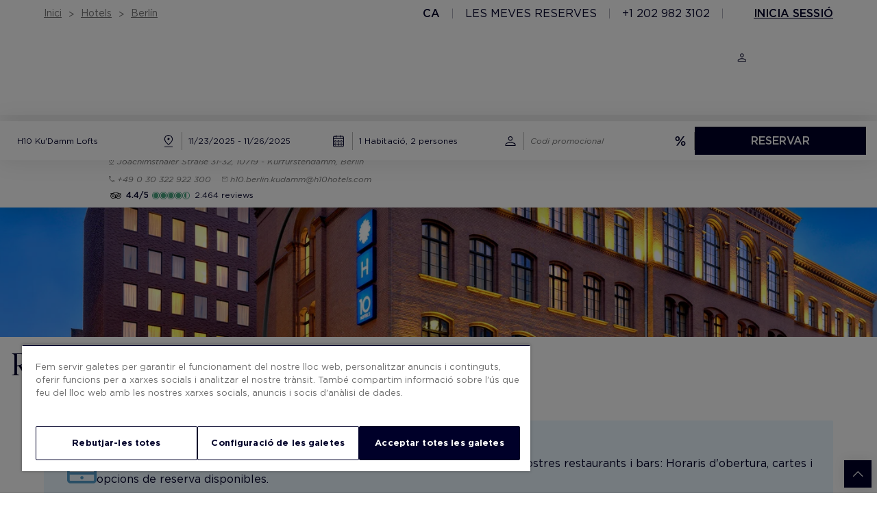

--- FILE ---
content_type: text/css; charset=utf-8
request_url: https://callmeback.api4.thorbooking.com/assets/index.css
body_size: 21495
content:
#thinkin-clicktocall .v-btn{align-items:center;border-radius:4px;display:inline-grid;grid-template-areas:"prepend content append";grid-template-columns:max-content auto max-content;font-weight:500;justify-content:center;letter-spacing:0.0892857143em;line-height:normal;max-width:100%;outline:none;position:relative;text-decoration:none;text-indent:0.0892857143em;text-transform:uppercase;transition-property:box-shadow,transform,opacity,background;transition-duration:.28s;transition-timing-function:cubic-bezier(0.4, 0, 0.2, 1);-webkit-user-select:none;user-select:none;vertical-align:middle;flex-shrink:0;border-color:rgba(var(--v-border-color), var(--v-border-opacity));border-style:solid;border-width:0}#thinkin-clicktocall .v-btn--size-x-small{--v-btn-size: .625rem;--v-btn-height: 20px;font-size:var(--v-btn-size);min-width:36px;padding:0 8px}#thinkin-clicktocall .v-btn--size-small{--v-btn-size: .75rem;--v-btn-height: 28px;font-size:var(--v-btn-size);min-width:50px;padding:0 12px}#thinkin-clicktocall .v-btn--size-default{--v-btn-size: .875rem;--v-btn-height: 36px;font-size:var(--v-btn-size);min-width:64px;padding:0 16px}#thinkin-clicktocall .v-btn--size-large{--v-btn-size: 1rem;--v-btn-height: 44px;font-size:var(--v-btn-size);min-width:78px;padding:0 20px}#thinkin-clicktocall .v-btn--size-x-large{--v-btn-size: 1.125rem;--v-btn-height: 52px;font-size:var(--v-btn-size);min-width:92px;padding:0 24px}#thinkin-clicktocall .v-btn.v-btn--density-default{height:calc(var(--v-btn-height) + 0px)}#thinkin-clicktocall .v-btn.v-btn--density-comfortable{height:calc(var(--v-btn-height) - 8px)}#thinkin-clicktocall .v-btn.v-btn--density-compact{height:calc(var(--v-btn-height) - 12px)}#thinkin-clicktocall .v-btn--border{border-width:thin;box-shadow:none}#thinkin-clicktocall .v-btn--absolute{position:absolute}#thinkin-clicktocall .v-btn--fixed{position:fixed}#thinkin-clicktocall .v-btn:hover>.v-btn__overlay{opacity:calc(var(--v-hover-opacity)*var(--v-theme-overlay-multiplier))}#thinkin-clicktocall .v-btn:focus-visible>.v-btn__overlay{opacity:calc(var(--v-focus-opacity)*var(--v-theme-overlay-multiplier))}@supports not selector(:focus-visible){#thinkin-clicktocall .v-btn:focus>.v-btn__overlay{opacity:calc(var(--v-focus-opacity)*var(--v-theme-overlay-multiplier))}}#thinkin-clicktocall .v-btn--active>.v-btn__overlay,#thinkin-clicktocall .v-btn[aria-haspopup=menu][aria-expanded=true]>.v-btn__overlay{opacity:calc(var(--v-activated-opacity)*var(--v-theme-overlay-multiplier))}#thinkin-clicktocall .v-btn--active:hover>.v-btn__overlay,#thinkin-clicktocall .v-btn[aria-haspopup=menu][aria-expanded=true]:hover>.v-btn__overlay{opacity:calc((var(--v-activated-opacity) + var(--v-hover-opacity))*var(--v-theme-overlay-multiplier))}#thinkin-clicktocall .v-btn--active:focus-visible>.v-btn__overlay,#thinkin-clicktocall .v-btn[aria-haspopup=menu][aria-expanded=true]:focus-visible>.v-btn__overlay{opacity:calc((var(--v-activated-opacity) + var(--v-focus-opacity))*var(--v-theme-overlay-multiplier))}@supports not selector(:focus-visible){#thinkin-clicktocall .v-btn--active:focus>.v-btn__overlay,#thinkin-clicktocall .v-btn[aria-haspopup=menu][aria-expanded=true]:focus>.v-btn__overlay{opacity:calc((var(--v-activated-opacity) + var(--v-focus-opacity))*var(--v-theme-overlay-multiplier))}}#thinkin-clicktocall .v-btn--variant-plain,#thinkin-clicktocall .v-btn--variant-outlined,#thinkin-clicktocall .v-btn--variant-text,#thinkin-clicktocall .v-btn--variant-tonal{background:rgba(0,0,0,0);color:inherit}#thinkin-clicktocall .v-btn--variant-plain{opacity:.62}#thinkin-clicktocall .v-btn--variant-plain:focus,#thinkin-clicktocall .v-btn--variant-plain:hover{opacity:1}#thinkin-clicktocall .v-btn--variant-plain .v-btn__overlay{display:none}#thinkin-clicktocall .v-btn--variant-elevated,#thinkin-clicktocall .v-btn--variant-flat{background:rgb(var(--v-theme-surface));color:rgba(var(--v-theme-on-surface), var(--v-high-emphasis-opacity))}#thinkin-clicktocall .v-btn--variant-elevated{box-shadow:0 3px 1px -2px var(--v-shadow-key-umbra-opacity, rgba(0, 0, 0, 0.2)),0 2px 2px 0 var(--v-shadow-key-penumbra-opacity, rgba(0, 0, 0, 0.14)),0 1px 5px 0 var(--v-shadow-key-penumbra-opacity, rgba(0, 0, 0, 0.12))}#thinkin-clicktocall .v-btn--variant-flat{box-shadow:0 0 0 0 var(--v-shadow-key-umbra-opacity, rgba(0, 0, 0, 0.2)),0 0 0 0 var(--v-shadow-key-penumbra-opacity, rgba(0, 0, 0, 0.14)),0 0 0 0 var(--v-shadow-key-penumbra-opacity, rgba(0, 0, 0, 0.12))}#thinkin-clicktocall .v-btn--variant-outlined{border:thin solid currentColor}#thinkin-clicktocall .v-btn--variant-text .v-btn__overlay{background:currentColor}#thinkin-clicktocall .v-btn--variant-tonal .v-btn__underlay{background:currentColor;opacity:var(--v-activated-opacity);border-radius:inherit;position:absolute;top:0;right:0;bottom:0;left:0;pointer-events:none}@supports selector(:focus-visible){#thinkin-clicktocall .v-btn:after{content:"";position:absolute;top:0;left:0;width:100%;height:100%;pointer-events:none;border:2px solid currentColor;border-radius:inherit;opacity:0;transition:opacity .2s ease-in-out}#thinkin-clicktocall .v-btn:focus-visible:after{opacity:calc(.25*var(--v-theme-overlay-multiplier))}}#thinkin-clicktocall .v-btn--icon{border-radius:50%;min-width:0;padding:0}#thinkin-clicktocall .v-btn--icon.v-btn--size-default{--v-btn-size: 1rem}#thinkin-clicktocall .v-btn--icon.v-btn--density-default{width:calc(var(--v-btn-height) + 12px);height:calc(var(--v-btn-height) + 12px)}#thinkin-clicktocall .v-btn--icon.v-btn--density-comfortable{width:calc(var(--v-btn-height) + 0px);height:calc(var(--v-btn-height) + 0px)}#thinkin-clicktocall .v-btn--icon.v-btn--density-compact{width:calc(var(--v-btn-height) - 8px);height:calc(var(--v-btn-height) - 8px)}#thinkin-clicktocall .v-btn--elevated:hover,#thinkin-clicktocall .v-btn--elevated:focus{box-shadow:0 2px 4px -1px var(--v-shadow-key-umbra-opacity, rgba(0, 0, 0, 0.2)),0 4px 5px 0 var(--v-shadow-key-penumbra-opacity, rgba(0, 0, 0, 0.14)),0 1px 10px 0 var(--v-shadow-key-penumbra-opacity, rgba(0, 0, 0, 0.12))}#thinkin-clicktocall .v-btn--elevated:active{box-shadow:0 5px 5px -3px var(--v-shadow-key-umbra-opacity, rgba(0, 0, 0, 0.2)),0 8px 10px 1px var(--v-shadow-key-penumbra-opacity, rgba(0, 0, 0, 0.14)),0 3px 14px 2px var(--v-shadow-key-penumbra-opacity, rgba(0, 0, 0, 0.12))}#thinkin-clicktocall .v-btn--flat{box-shadow:none}#thinkin-clicktocall .v-btn--block{display:flex;flex:1 0 auto;min-width:100%}#thinkin-clicktocall .v-btn--disabled{pointer-events:none;opacity:.26}#thinkin-clicktocall .v-btn--disabled.v-btn--variant-elevated,#thinkin-clicktocall .v-btn--disabled.v-btn--variant-flat{box-shadow:none;opacity:1;color:rgba(var(--v-theme-on-surface), 0.26);background:rgb(var(--v-theme-surface))}#thinkin-clicktocall .v-btn--disabled.v-btn--variant-elevated .v-btn__overlay,#thinkin-clicktocall .v-btn--disabled.v-btn--variant-flat .v-btn__overlay{opacity:0.4615384615}#thinkin-clicktocall .v-btn--loading{pointer-events:none}#thinkin-clicktocall .v-btn--loading .v-btn__content,#thinkin-clicktocall .v-btn--loading .v-btn__prepend,#thinkin-clicktocall .v-btn--loading .v-btn__append{opacity:0}#thinkin-clicktocall .v-btn--stacked{grid-template-areas:"prepend" "content" "append";grid-template-columns:auto;grid-template-rows:max-content max-content max-content;justify-items:center;align-content:center}#thinkin-clicktocall .v-btn--stacked .v-btn__content{flex-direction:column;line-height:1.25}#thinkin-clicktocall .v-btn--stacked .v-btn__prepend,#thinkin-clicktocall .v-btn--stacked .v-btn__append,#thinkin-clicktocall .v-btn--stacked .v-btn__content>.v-icon--start,#thinkin-clicktocall .v-btn--stacked .v-btn__content>.v-icon--end{margin-inline-start:0;margin-inline-end:0}#thinkin-clicktocall .v-btn--stacked .v-btn__prepend,#thinkin-clicktocall .v-btn--stacked .v-btn__content>.v-icon--start{margin-bottom:4px}#thinkin-clicktocall .v-btn--stacked .v-btn__append,#thinkin-clicktocall .v-btn--stacked .v-btn__content>.v-icon--end{margin-top:4px}#thinkin-clicktocall .v-btn--stacked.v-btn--size-x-small{--v-btn-size: .625rem;--v-btn-height: 56px;font-size:var(--v-btn-size);min-width:56px;padding:0 12px}#thinkin-clicktocall .v-btn--stacked.v-btn--size-small{--v-btn-size: .75rem;--v-btn-height: 64px;font-size:var(--v-btn-size);min-width:64px;padding:0 14px}#thinkin-clicktocall .v-btn--stacked.v-btn--size-default{--v-btn-size: .875rem;--v-btn-height: 72px;font-size:var(--v-btn-size);min-width:72px;padding:0 16px}#thinkin-clicktocall .v-btn--stacked.v-btn--size-large{--v-btn-size: 1rem;--v-btn-height: 80px;font-size:var(--v-btn-size);min-width:80px;padding:0 18px}#thinkin-clicktocall .v-btn--stacked.v-btn--size-x-large{--v-btn-size: 1.125rem;--v-btn-height: 88px;font-size:var(--v-btn-size);min-width:88px;padding:0 20px}#thinkin-clicktocall .v-btn--stacked.v-btn--density-default{height:calc(var(--v-btn-height) + 0px)}#thinkin-clicktocall .v-btn--stacked.v-btn--density-comfortable{height:calc(var(--v-btn-height) - 16px)}#thinkin-clicktocall .v-btn--stacked.v-btn--density-compact{height:calc(var(--v-btn-height) - 24px)}#thinkin-clicktocall .v-btn--rounded{border-radius:24px}#thinkin-clicktocall .v-btn .v-icon{--v-icon-size-multiplier: .8571428571}#thinkin-clicktocall .v-btn--icon .v-icon{--v-icon-size-multiplier: 1}#thinkin-clicktocall .v-btn--stacked .v-icon{--v-icon-size-multiplier: 1.1428571429}#thinkin-clicktocall .v-btn__loader{align-items:center;display:flex;height:100%;justify-content:center;left:0;position:absolute;top:0;width:100%}#thinkin-clicktocall .v-btn__content,#thinkin-clicktocall .v-btn__prepend,#thinkin-clicktocall .v-btn__append{align-items:center;display:flex;transition:transform,opacity .2s cubic-bezier(0.4, 0, 0.2, 1)}#thinkin-clicktocall .v-btn__prepend{grid-area:prepend;margin-inline-start:calc(var(--v-btn-height)/-9);margin-inline-end:calc(var(--v-btn-height)/4.5)}#thinkin-clicktocall .v-btn__append{grid-area:append;margin-inline-start:calc(var(--v-btn-height)/4.5);margin-inline-end:calc(var(--v-btn-height)/-9)}#thinkin-clicktocall .v-btn__content{grid-area:content;justify-content:center;white-space:nowrap}#thinkin-clicktocall .v-btn__content>.v-icon--start{margin-inline-start:calc(var(--v-btn-height)/-9);margin-inline-end:calc(var(--v-btn-height)/4.5)}#thinkin-clicktocall .v-btn__content>.v-icon--end{margin-inline-start:calc(var(--v-btn-height)/4.5);margin-inline-end:calc(var(--v-btn-height)/-9)}#thinkin-clicktocall .v-btn--stacked .v-btn__content{white-space:normal}#thinkin-clicktocall .v-btn__overlay{background-color:currentColor;border-radius:inherit;opacity:0;transition:opacity .2s ease-in-out}#thinkin-clicktocall .v-btn__overlay,#thinkin-clicktocall .v-btn__underlay{position:absolute;top:0;left:0;width:100%;height:100%;pointer-events:none}#thinkin-clicktocall .v-card-actions .v-btn{padding:0 8px}#thinkin-clicktocall .v-card-actions .v-btn~.v-btn:not(.v-btn-toggle .v-btn){margin-inline-start:.5rem}#thinkin-clicktocall .v-banner-actions .v-btn{padding:0 8px}#thinkin-clicktocall .v-pagination .v-btn{border-radius:4px}#thinkin-clicktocall .v-btn__overlay{transition:none}#thinkin-clicktocall .v-pagination__item--is-active .v-btn__overlay{opacity:var(--v-border-opacity)}#thinkin-clicktocall .v-snackbar-actions .v-btn{padding:0 8px}#thinkin-clicktocall .v-btn-toggle .v-btn.v-btn--selected:not(.v-btn--disabled) .v-btn__overlay{opacity:var(--v-activated-opacity)}#thinkin-clicktocall .v-btn-group{display:inline-flex;flex-wrap:nowrap;max-width:100%;min-width:0;overflow:hidden;vertical-align:middle;border-color:rgba(var(--v-border-color), var(--v-border-opacity));border-style:solid;border-width:0;box-shadow:0 0 0 0 var(--v-shadow-key-umbra-opacity, rgba(0, 0, 0, 0.2)),0 0 0 0 var(--v-shadow-key-penumbra-opacity, rgba(0, 0, 0, 0.14)),0 0 0 0 var(--v-shadow-key-penumbra-opacity, rgba(0, 0, 0, 0.12));border-radius:4px;background:rgba(0,0,0,0);color:rgba(var(--v-theme-on-surface), var(--v-high-emphasis-opacity))}#thinkin-clicktocall .v-btn-group--border{border-width:thin;box-shadow:none}#thinkin-clicktocall .v-btn-group--density-default.v-btn-group{height:48px}#thinkin-clicktocall .v-btn-group--density-comfortable.v-btn-group{height:40px}#thinkin-clicktocall .v-btn-group--density-compact.v-btn-group{height:36px}#thinkin-clicktocall .v-btn-group .v-btn{border-radius:0;border-color:inherit}#thinkin-clicktocall .v-btn-group .v-btn:not(:last-child){border-inline-end:none}#thinkin-clicktocall .v-btn-group .v-btn:not(:first-child){border-inline-start:none}#thinkin-clicktocall .v-btn-group .v-btn:first-child{border-start-start-radius:inherit;border-end-start-radius:inherit}#thinkin-clicktocall .v-btn-group .v-btn:last-child{border-start-end-radius:inherit;border-end-end-radius:inherit}#thinkin-clicktocall .v-btn-group--divided .v-btn:not(:last-child){border-inline-end-width:thin;border-inline-end-style:solid;border-inline-end-color:rgba(var(--v-border-color), var(--v-border-opacity))}#thinkin-clicktocall .v-btn-group--tile{border-radius:0}#thinkin-clicktocall .v-icon{--v-icon-size-multiplier: 1;align-items:center;display:inline-flex;font-feature-settings:"liga";height:1em;justify-content:center;letter-spacing:normal;line-height:1;position:relative;text-indent:0;text-align:center;-webkit-user-select:none;user-select:none;vertical-align:middle;width:1em}#thinkin-clicktocall .v-icon--clickable{cursor:pointer}#thinkin-clicktocall .v-icon--size-x-small{font-size:calc(var(--v-icon-size-multiplier)*1em)}#thinkin-clicktocall .v-icon--size-small{font-size:calc(var(--v-icon-size-multiplier)*1.25em)}#thinkin-clicktocall .v-icon--size-default{font-size:calc(var(--v-icon-size-multiplier)*1.5em)}#thinkin-clicktocall .v-icon--size-large{font-size:calc(var(--v-icon-size-multiplier)*1.75em)}#thinkin-clicktocall .v-icon--size-x-large{font-size:calc(var(--v-icon-size-multiplier)*2em)}#thinkin-clicktocall .v-icon__svg{fill:currentColor;width:100%;height:100%}#thinkin-clicktocall .v-icon--start{margin-inline-end:8px}#thinkin-clicktocall .v-icon--end{margin-inline-start:8px}#thinkin-clicktocall .v-progress-circular{align-items:center;display:inline-flex;justify-content:center;position:relative;vertical-align:middle}#thinkin-clicktocall .v-progress-circular>svg{width:100%;height:100%;margin:auto;position:absolute;top:0;bottom:0;left:0;right:0;z-index:0}#thinkin-clicktocall .v-progress-circular__content{align-items:center;display:flex;justify-content:center}#thinkin-clicktocall .v-progress-circular__underlay{color:rgba(var(--v-border-color), var(--v-border-opacity));stroke:currentColor;z-index:1}#thinkin-clicktocall .v-progress-circular__overlay{stroke:currentColor;transition:all .2s ease-in-out,stroke-width 0s;z-index:2}#thinkin-clicktocall .v-progress-circular--size-x-small{height:16px;width:16px}#thinkin-clicktocall .v-progress-circular--size-small{height:24px;width:24px}#thinkin-clicktocall .v-progress-circular--size-default{height:32px;width:32px}#thinkin-clicktocall .v-progress-circular--size-large{height:48px;width:48px}#thinkin-clicktocall .v-progress-circular--size-x-large{height:64px;width:64px}#thinkin-clicktocall .v-progress-circular--indeterminate>svg{animation:progress-circular-rotate 1.4s linear infinite;transform-origin:center center;transition:all .2s ease-in-out}#thinkin-clicktocall .v-progress-circular--indeterminate .v-progress-circular__overlay{animation:progress-circular-dash 1.4s ease-in-out infinite,progress-circular-rotate 1.4s linear infinite;stroke-dasharray:25,200;stroke-dashoffset:0;stroke-linecap:round;transform-origin:center center;transform:rotate(-90deg)}#thinkin-clicktocall .v-progress-circular--disable-shrink>svg{animation-duration:.7s}#thinkin-clicktocall .v-progress-circular--disable-shrink .v-progress-circular__overlay{animation:none}#thinkin-clicktocall .v-progress-circular--indeterminate:not(.v-progress-circular--visible)>svg,#thinkin-clicktocall .v-progress-circular--indeterminate:not(.v-progress-circular--visible) .v-progress-circular__overlay{animation-play-state:paused !important}@keyframes progress-circular-dash{0%{stroke-dasharray:1,200;stroke-dashoffset:0px}50%{stroke-dasharray:100,200;stroke-dashoffset:-15px}to{stroke-dasharray:100,200;stroke-dashoffset:-124px}}@keyframes progress-circular-rotate{to{transform:rotate(270deg)}}#thinkin-clicktocall .v-progress-linear{background:rgba(0,0,0,0);overflow:hidden;position:relative;transition:.2s cubic-bezier(0.4, 0, 0.2, 1);width:100%}#thinkin-clicktocall .v-progress-linear__background{background:currentColor;bottom:0;left:0;opacity:var(--v-border-opacity);position:absolute;top:0;transition-property:width,left,right;transition:inherit}#thinkin-clicktocall .v-progress-linear__content{align-items:center;display:flex;height:100%;justify-content:center;left:0;pointer-events:none;position:absolute;top:0;width:100%}#thinkin-clicktocall .v-progress-linear__determinate,#thinkin-clicktocall .v-progress-linear__indeterminate{background:currentColor}#thinkin-clicktocall .v-progress-linear__determinate{height:inherit;left:0;position:absolute;transition:inherit;transition-property:width,left,right}#thinkin-clicktocall .v-progress-linear__indeterminate .long,#thinkin-clicktocall .v-progress-linear__indeterminate .short{animation-play-state:paused;animation-duration:2.2s;animation-iteration-count:infinite;bottom:0;height:inherit;left:0;position:absolute;right:auto;top:0;width:auto;will-change:left,right}#thinkin-clicktocall .v-progress-linear__indeterminate .long{animation-name:indeterminate-ltr}#thinkin-clicktocall .v-progress-linear__indeterminate .short{animation-name:indeterminate-short-ltr}#thinkin-clicktocall .v-progress-linear__stream{animation:stream .25s infinite linear;animation-play-state:paused;bottom:0;left:auto;opacity:.3;pointer-events:none;position:absolute;transition:inherit;transition-property:width,left,right}#thinkin-clicktocall .v-progress-linear--reverse .v-progress-linear__background,#thinkin-clicktocall .v-progress-linear--reverse .v-progress-linear__determinate,#thinkin-clicktocall .v-progress-linear--reverse .v-progress-linear__content,#thinkin-clicktocall .v-progress-linear--reverse .v-progress-linear__indeterminate .long,#thinkin-clicktocall .v-progress-linear--reverse .v-progress-linear__indeterminate .short{left:auto;right:0}#thinkin-clicktocall .v-progress-linear--reverse .v-progress-linear__indeterminate .long{animation-name:indeterminate-rtl}#thinkin-clicktocall .v-progress-linear--reverse .v-progress-linear__indeterminate .short{animation-name:indeterminate-short-rtl}#thinkin-clicktocall .v-progress-linear--reverse .v-progress-linear__stream{right:auto}#thinkin-clicktocall .v-progress-linear--absolute,#thinkin-clicktocall .v-progress-linear--fixed{left:0;z-index:1}#thinkin-clicktocall .v-progress-linear--absolute{position:absolute}#thinkin-clicktocall .v-progress-linear--fixed{position:fixed}#thinkin-clicktocall .v-progress-linear--rounded{border-radius:9999px}#thinkin-clicktocall .v-progress-linear--rounded.v-progress-linear--rounded-bar .v-progress-linear__determinate,#thinkin-clicktocall .v-progress-linear--rounded.v-progress-linear--rounded-bar .v-progress-linear__indeterminate{border-radius:inherit}#thinkin-clicktocall .v-progress-linear--striped .v-progress-linear__determinate{animation:progress-linear-stripes 1s infinite linear;background-image:linear-gradient(135deg, hsla(0, 0%, 100%, 0.25) 25%, transparent 0, transparent 50%, hsla(0, 0%, 100%, 0.25) 0, hsla(0, 0%, 100%, 0.25) 75%, transparent 0, transparent);background-repeat:repeat;background-size:var(--v-progress-linear-height)}#thinkin-clicktocall .v-progress-linear--active .v-progress-linear__indeterminate .long,#thinkin-clicktocall .v-progress-linear--active .v-progress-linear__indeterminate .short,#thinkin-clicktocall .v-progress-linear--active .v-progress-linear__stream{animation-play-state:running}#thinkin-clicktocall .v-progress-linear--rounded-bar .v-progress-linear__determinate,#thinkin-clicktocall .v-progress-linear--rounded-bar .v-progress-linear__indeterminate,#thinkin-clicktocall .v-progress-linear--rounded-bar .v-progress-linear__stream+.v-progress-linear__background{border-radius:9999px}#thinkin-clicktocall .v-progress-linear--rounded-bar .v-progress-linear__determinate.v-locale--is-ltr,#thinkin-clicktocall .v-locale--is-ltr .v-progress-linear--rounded-bar .v-progress-linear__determinate{border-top-left-radius:0;border-bottom-left-radius:0}#thinkin-clicktocall .v-progress-linear--rounded-bar .v-progress-linear__determinate.v-locale--is-rtl,#thinkin-clicktocall .v-locale--is-rtl .v-progress-linear--rounded-bar .v-progress-linear__determinate{border-top-right-radius:0;border-bottom-right-radius:0}@keyframes indeterminate-ltr{0%{left:-90%;right:100%}60%{left:-90%;right:100%}to{left:100%;right:-35%}}@keyframes indeterminate-rtl{0%{left:100%;right:-90%}60%{left:100%;right:-90%}to{left:-35%;right:100%}}@keyframes indeterminate-short-ltr{0%{left:-200%;right:100%}60%{left:107%;right:-8%}to{left:107%;right:-8%}}@keyframes indeterminate-short-rtl{0%{left:100%;right:-200%}60%{left:-8%;right:107%}to{left:-8%;right:107%}}@keyframes stream{to{transform:translate(var(--v-progress-linear-stream-to))}}@keyframes progress-linear-stripes{0%{background-position-x:var(--v-progress-linear-height)}}#thinkin-clicktocall .v-ripple__container{color:inherit;border-radius:inherit;position:absolute;width:100%;height:100%;left:0;top:0;overflow:hidden;z-index:0;pointer-events:none;contain:strict}#thinkin-clicktocall .v-ripple__animation{color:inherit;position:absolute;top:0;left:0;border-radius:50%;background:currentColor;opacity:0;pointer-events:none;overflow:hidden;will-change:transform,opacity}#thinkin-clicktocall .v-ripple__animation--enter{transition:none;opacity:0}#thinkin-clicktocall .v-ripple__animation--in{transition:transform .25s cubic-bezier(0, 0, 0.2, 1),opacity .1s cubic-bezier(0, 0, 0.2, 1);opacity:calc(.25*var(--v-theme-overlay-multiplier))}#thinkin-clicktocall .v-ripple__animation--out{transition:opacity .3s cubic-bezier(0, 0, 0.2, 1);opacity:0}#thinkin-clicktocall .v-divider{display:block;flex:1 1 100%;height:0px;max-height:0px;opacity:var(--v-border-opacity);transition:inherit;border-style:solid;border-width:thin 0 0 0}#thinkin-clicktocall .v-divider--vertical{align-self:stretch;border-width:0 thin 0 0;display:inline-flex;height:inherit;margin-left:-1px;max-height:100%;max-width:0px;vertical-align:text-bottom;width:0px}#thinkin-clicktocall .v-divider--inset:not(.v-divider--vertical){max-width:calc(100% - 72px);margin-inline-start:72px}#thinkin-clicktocall .v-divider--inset.v-divider--vertical{margin-bottom:8px;margin-top:8px;max-height:calc(100% - 16px)}#thinkin-clicktocall .v-list{overflow:auto;padding:8px 0;position:relative;outline:none;border-color:rgba(var(--v-border-color), var(--v-border-opacity));border-style:solid;border-width:0;box-shadow:0 0 0 0 var(--v-shadow-key-umbra-opacity, rgba(0, 0, 0, 0.2)),0 0 0 0 var(--v-shadow-key-penumbra-opacity, rgba(0, 0, 0, 0.14)),0 0 0 0 var(--v-shadow-key-penumbra-opacity, rgba(0, 0, 0, 0.12));border-radius:0;background:rgba(var(--v-theme-surface));color:rgba(var(--v-theme-on-surface), var(--v-high-emphasis-opacity))}#thinkin-clicktocall .v-list--border{border-width:thin;box-shadow:none}#thinkin-clicktocall .v-list--disabled{pointer-events:none;-webkit-user-select:none;user-select:none}#thinkin-clicktocall .v-list--nav{padding-inline-start:8px;padding-inline-end:8px}#thinkin-clicktocall .v-navigation-drawer--rail:not(.v-navigation-drawer--is-hovering) .v-list .v-avatar{--v-avatar-height: 24px}#thinkin-clicktocall .v-list--rounded{border-radius:4px}#thinkin-clicktocall .v-list--subheader{padding-top:0}#thinkin-clicktocall .v-list-img{border-radius:inherit;display:flex;height:100%;left:0;overflow:hidden;position:absolute;top:0;width:100%;z-index:-1}#thinkin-clicktocall .v-list-subheader{align-items:center;background:inherit;color:rgba(var(--v-theme-on-surface), var(--v-medium-emphasis-opacity));display:flex;font-size:.875rem;font-weight:400;line-height:1.375rem;padding-inline-end:16px;min-height:40px;transition:.2s min-height cubic-bezier(0.4, 0, 0.2, 1)}#thinkin-clicktocall .v-list-subheader__text{overflow:hidden;text-overflow:ellipsis;white-space:nowrap}#thinkin-clicktocall .v-list--density-default .v-list-subheader{min-height:40px;padding-inline-start:calc(16px + var(--indent-padding)) !important}#thinkin-clicktocall .v-list--density-comfortable .v-list-subheader{min-height:36px;padding-inline-start:calc(16px + var(--indent-padding)) !important}#thinkin-clicktocall .v-list--density-compact .v-list-subheader{min-height:32px;padding-inline-start:calc(16px + var(--indent-padding)) !important}#thinkin-clicktocall .v-list-subheader--inset{--indent-padding: 56px}#thinkin-clicktocall .v-list--nav .v-list-subheader{font-size:.75rem}#thinkin-clicktocall .v-list-subheader--sticky{background:inherit;left:0;position:sticky;top:0;z-index:1}#thinkin-clicktocall .v-list__overlay{background-color:currentColor;border-radius:inherit;bottom:0;left:0;opacity:0;pointer-events:none;position:absolute;right:0;top:0;transition:opacity .2s ease-in-out}#thinkin-clicktocall .v-list-item{align-items:center;display:grid;flex:none;grid-template-areas:"prepend content append";grid-template-columns:max-content auto max-content;outline:none;max-width:100%;padding:4px 16px;position:relative;text-decoration:none;border-color:rgba(var(--v-border-color), var(--v-border-opacity));border-style:solid;border-width:0;border-radius:0}#thinkin-clicktocall .v-list-item--border{border-width:thin;box-shadow:none}#thinkin-clicktocall .v-list-item:hover>.v-list-item__overlay{opacity:calc(var(--v-hover-opacity)*var(--v-theme-overlay-multiplier))}#thinkin-clicktocall .v-list-item:focus-visible>.v-list-item__overlay{opacity:calc(var(--v-focus-opacity)*var(--v-theme-overlay-multiplier))}@supports not selector(:focus-visible){#thinkin-clicktocall .v-list-item:focus>.v-list-item__overlay{opacity:calc(var(--v-focus-opacity)*var(--v-theme-overlay-multiplier))}}#thinkin-clicktocall .v-list-item--active>.v-list-item__overlay,#thinkin-clicktocall .v-list-item[aria-haspopup=menu][aria-expanded=true]>.v-list-item__overlay{opacity:calc(var(--v-activated-opacity)*var(--v-theme-overlay-multiplier))}#thinkin-clicktocall .v-list-item--active:hover>.v-list-item__overlay,#thinkin-clicktocall .v-list-item[aria-haspopup=menu][aria-expanded=true]:hover>.v-list-item__overlay{opacity:calc((var(--v-activated-opacity) + var(--v-hover-opacity))*var(--v-theme-overlay-multiplier))}#thinkin-clicktocall .v-list-item--active:focus-visible>.v-list-item__overlay,#thinkin-clicktocall .v-list-item[aria-haspopup=menu][aria-expanded=true]:focus-visible>.v-list-item__overlay{opacity:calc((var(--v-activated-opacity) + var(--v-focus-opacity))*var(--v-theme-overlay-multiplier))}@supports not selector(:focus-visible){#thinkin-clicktocall .v-list-item--active:focus>.v-list-item__overlay,#thinkin-clicktocall .v-list-item[aria-haspopup=menu][aria-expanded=true]:focus>.v-list-item__overlay{opacity:calc((var(--v-activated-opacity) + var(--v-focus-opacity))*var(--v-theme-overlay-multiplier))}}#thinkin-clicktocall .v-list-item--variant-plain,#thinkin-clicktocall .v-list-item--variant-outlined,#thinkin-clicktocall .v-list-item--variant-text,#thinkin-clicktocall .v-list-item--variant-tonal{background:rgba(0,0,0,0);color:inherit}#thinkin-clicktocall .v-list-item--variant-plain{opacity:.62}#thinkin-clicktocall .v-list-item--variant-plain:focus,#thinkin-clicktocall .v-list-item--variant-plain:hover{opacity:1}#thinkin-clicktocall .v-list-item--variant-plain .v-list-item__overlay{display:none}#thinkin-clicktocall .v-list-item--variant-elevated,#thinkin-clicktocall .v-list-item--variant-flat{background:rgba(var(--v-theme-surface));color:rgba(var(--v-theme-on-surface), var(--v-high-emphasis-opacity))}#thinkin-clicktocall .v-list-item--variant-elevated{box-shadow:0 2px 1px -1px var(--v-shadow-key-umbra-opacity, rgba(0, 0, 0, 0.2)),0 1px 1px 0 var(--v-shadow-key-penumbra-opacity, rgba(0, 0, 0, 0.14)),0 1px 3px 0 var(--v-shadow-key-penumbra-opacity, rgba(0, 0, 0, 0.12))}#thinkin-clicktocall .v-list-item--variant-flat{box-shadow:0 0 0 0 var(--v-shadow-key-umbra-opacity, rgba(0, 0, 0, 0.2)),0 0 0 0 var(--v-shadow-key-penumbra-opacity, rgba(0, 0, 0, 0.14)),0 0 0 0 var(--v-shadow-key-penumbra-opacity, rgba(0, 0, 0, 0.12))}#thinkin-clicktocall .v-list-item--variant-outlined{border:thin solid currentColor}#thinkin-clicktocall .v-list-item--variant-text .v-list-item__overlay{background:currentColor}#thinkin-clicktocall .v-list-item--variant-tonal .v-list-item__underlay{background:currentColor;opacity:var(--v-activated-opacity);border-radius:inherit;position:absolute;top:0;right:0;bottom:0;left:0;pointer-events:none}@supports selector(:focus-visible){#thinkin-clicktocall .v-list-item:after{content:"";position:absolute;top:0;left:0;width:100%;height:100%;pointer-events:none;border:2px solid currentColor;border-radius:4px;opacity:0;transition:opacity .2s ease-in-out}#thinkin-clicktocall .v-list-item:focus-visible:after{opacity:calc(.15*var(--v-theme-overlay-multiplier))}}#thinkin-clicktocall .v-list-item__prepend>.v-icon,#thinkin-clicktocall .v-list-item__append>.v-icon{opacity:var(--v-medium-emphasis-opacity)}#thinkin-clicktocall .v-list-item--active .v-list-item__prepend>.v-icon,#thinkin-clicktocall .v-list-item--active .v-list-item__append>.v-icon{opacity:1}#thinkin-clicktocall .v-list-item--rounded{border-radius:4px}#thinkin-clicktocall .v-list-item--disabled{pointer-events:none;-webkit-user-select:none;user-select:none;opacity:.6}#thinkin-clicktocall .v-list-item--link{cursor:pointer}#thinkin-clicktocall .v-list-item__prepend{align-items:center;align-self:center;display:flex;grid-area:prepend}#thinkin-clicktocall .v-list-item__prepend>.v-avatar{margin-inline-end:16px}#thinkin-clicktocall .v-list-item__prepend>.v-icon{margin-inline-end:32px}#thinkin-clicktocall .v-list-item--three-line .v-list-item__prepend{align-self:start}#thinkin-clicktocall .v-list-item__append{align-self:center;display:flex;align-items:center;grid-area:append}#thinkin-clicktocall .v-list-item__append>.v-avatar{margin-inline-start:16px}#thinkin-clicktocall .v-list-item__append>.v-icon{margin-inline-start:32px}#thinkin-clicktocall .v-list-item--three-line .v-list-item__append{align-self:start}#thinkin-clicktocall .v-list-item__content{align-self:center;grid-area:content;overflow:hidden}#thinkin-clicktocall .v-list-item-action{align-self:center;display:flex;align-items:center;grid-area:prepend;flex:none;transition:inherit;transition-property:height,width}#thinkin-clicktocall .v-list-item-action--start{margin-inline-end:12px}#thinkin-clicktocall .v-list-item-action--end{margin-inline-start:12px}#thinkin-clicktocall .v-list-item-media{margin-top:0;margin-bottom:0}#thinkin-clicktocall .v-list-item-media--start{margin-inline-end:16px}#thinkin-clicktocall .v-list-item-media--end{margin-inline-start:16px}#thinkin-clicktocall .v-list-item--two-line .v-list-item-media{margin-top:-4px;margin-bottom:-4px}#thinkin-clicktocall .v-list-item--three-line .v-list-item-media{margin-top:0;margin-bottom:0}#thinkin-clicktocall .v-list-item-subtitle{-webkit-box-orient:vertical;display:-webkit-box;opacity:var(--v-medium-emphasis-opacity);overflow:hidden;padding:0;text-overflow:ellipsis;font-size:.875rem;font-weight:400;letter-spacing:0.0178571429em;line-height:1rem;text-transform:none}#thinkin-clicktocall .v-list-item--one-line .v-list-item-subtitle{-webkit-line-clamp:1}#thinkin-clicktocall .v-list-item--two-line .v-list-item-subtitle{-webkit-line-clamp:2}#thinkin-clicktocall .v-list-item--three-line .v-list-item-subtitle{-webkit-line-clamp:3}#thinkin-clicktocall .v-list-item--nav .v-list-item-subtitle{font-size:.75rem;font-weight:400;letter-spacing:0.0178571429em;line-height:1rem}#thinkin-clicktocall .v-list-item-title{-webkit-hyphens:auto;hyphens:auto;overflow-wrap:normal;overflow:hidden;padding:0;white-space:nowrap;text-overflow:ellipsis;word-break:normal;word-wrap:break-word;font-size:1rem;font-weight:400;letter-spacing:.009375em;line-height:1.5rem;text-transform:none}#thinkin-clicktocall .v-list-item--nav .v-list-item-title{font-size:.8125rem;font-weight:500;letter-spacing:normal;line-height:1rem}#thinkin-clicktocall .v-list-item--density-default{min-height:40px}#thinkin-clicktocall .v-list-item--density-default.v-list-item--one-line{min-height:48px;padding-top:4px;padding-bottom:4px}#thinkin-clicktocall .v-list-item--density-default.v-list-item--two-line{min-height:64px;padding-top:12px;padding-bottom:12px}#thinkin-clicktocall .v-list-item--density-default.v-list-item--three-line{min-height:88px;padding-top:16px;padding-bottom:16px}#thinkin-clicktocall .v-list-item--density-default.v-list-item--three-line .v-list-item__prepend,#thinkin-clicktocall .v-list-item--density-default.v-list-item--three-line .v-list-item__append{padding-top:8px}#thinkin-clicktocall .v-list-item--density-default:not(.v-list-item--nav).v-list-item--one-line{padding-inline-start:16px;padding-inline-end:16px}#thinkin-clicktocall .v-list-item--density-default:not(.v-list-item--nav).v-list-item--two-line{padding-inline-start:16px;padding-inline-end:16px}#thinkin-clicktocall .v-list-item--density-default:not(.v-list-item--nav).v-list-item--three-line{padding-inline-start:16px;padding-inline-end:16px}#thinkin-clicktocall .v-list-item--density-comfortable{min-height:36px}#thinkin-clicktocall .v-list-item--density-comfortable.v-list-item--one-line{min-height:44px}#thinkin-clicktocall .v-list-item--density-comfortable.v-list-item--two-line{min-height:60px;padding-top:8px;padding-bottom:8px}#thinkin-clicktocall .v-list-item--density-comfortable.v-list-item--three-line{min-height:84px;padding-top:12px;padding-bottom:12px}#thinkin-clicktocall .v-list-item--density-comfortable.v-list-item--three-line .v-list-item__prepend,#thinkin-clicktocall .v-list-item--density-comfortable.v-list-item--three-line .v-list-item__append{padding-top:6px}#thinkin-clicktocall .v-list-item--density-comfortable:not(.v-list-item--nav).v-list-item--one-line{padding-inline-start:16px;padding-inline-end:16px}#thinkin-clicktocall .v-list-item--density-comfortable:not(.v-list-item--nav).v-list-item--two-line{padding-inline-start:16px;padding-inline-end:16px}#thinkin-clicktocall .v-list-item--density-comfortable:not(.v-list-item--nav).v-list-item--three-line{padding-inline-start:16px;padding-inline-end:16px}#thinkin-clicktocall .v-list-item--density-compact{min-height:32px}#thinkin-clicktocall .v-list-item--density-compact.v-list-item--one-line{min-height:40px}#thinkin-clicktocall .v-list-item--density-compact.v-list-item--two-line{min-height:56px;padding-top:4px;padding-bottom:4px}#thinkin-clicktocall .v-list-item--density-compact.v-list-item--three-line{min-height:80px;padding-top:8px;padding-bottom:8px}#thinkin-clicktocall .v-list-item--density-compact.v-list-item--three-line .v-list-item__prepend,#thinkin-clicktocall .v-list-item--density-compact.v-list-item--three-line .v-list-item__append{padding-top:4px}#thinkin-clicktocall .v-list-item--density-compact:not(.v-list-item--nav).v-list-item--one-line{padding-inline-start:16px;padding-inline-end:16px}#thinkin-clicktocall .v-list-item--density-compact:not(.v-list-item--nav).v-list-item--two-line{padding-inline-start:16px;padding-inline-end:16px}#thinkin-clicktocall .v-list-item--density-compact:not(.v-list-item--nav).v-list-item--three-line{padding-inline-start:16px;padding-inline-end:16px}#thinkin-clicktocall .v-list-item--nav{padding-inline-start:8px;padding-inline-end:8px}#thinkin-clicktocall .v-list .v-list-item--nav:not(:only-child){margin-bottom:4px}#thinkin-clicktocall .v-list-item__underlay{position:absolute}#thinkin-clicktocall .v-list-item__overlay{background-color:currentColor;border-radius:inherit;bottom:0;left:0;opacity:0;pointer-events:none;position:absolute;right:0;top:0;transition:opacity .2s ease-in-out}#thinkin-clicktocall .v-list-item--active.v-list-item--variant-elevated .v-list-item__overlay{--v-theme-overlay-multiplier: 0}#thinkin-clicktocall .v-list{--indent-padding: 0px}#thinkin-clicktocall .v-list--nav{--indent-padding: -8px}#thinkin-clicktocall .v-list-group{--list-indent-size: 16px;--parent-padding: var(--indent-padding);--prepend-width: 40px}#thinkin-clicktocall .v-list-group--fluid{--list-indent-size: 0px}#thinkin-clicktocall .v-list-group--prepend{--parent-padding: calc(var(--indent-padding) + var(--prepend-width))}#thinkin-clicktocall .v-list-group--fluid.v-list-group--prepend{--parent-padding: var(--indent-padding)}#thinkin-clicktocall .v-list-group__items{--indent-padding: calc(var(--parent-padding) + var(--list-indent-size))}#thinkin-clicktocall .v-list-group__items .v-list-item{padding-inline-start:calc(16px + var(--indent-padding)) !important}#thinkin-clicktocall .v-list-group__header.v-list-item--active:not(:focus-visible) .v-list-item__overlay{opacity:0}#thinkin-clicktocall .v-avatar{flex:none;align-items:center;display:inline-flex;justify-content:center;line-height:normal;overflow:hidden;position:relative;text-align:center;transition:.2s cubic-bezier(0.4, 0, 0.2, 1);transition-property:width,height;vertical-align:middle;border-radius:50%}#thinkin-clicktocall .v-avatar.v-avatar--size-x-small{--v-avatar-height: 24px}#thinkin-clicktocall .v-avatar.v-avatar--size-small{--v-avatar-height: 32px}#thinkin-clicktocall .v-avatar.v-avatar--size-default{--v-avatar-height: 40px}#thinkin-clicktocall .v-avatar.v-avatar--size-large{--v-avatar-height: 48px}#thinkin-clicktocall .v-avatar.v-avatar--size-x-large{--v-avatar-height: 56px}#thinkin-clicktocall .v-avatar.v-avatar--density-default{height:calc(var(--v-avatar-height) + 0px);width:calc(var(--v-avatar-height) + 0px)}#thinkin-clicktocall .v-avatar.v-avatar--density-comfortable{height:calc(var(--v-avatar-height) - 4px);width:calc(var(--v-avatar-height) - 4px)}#thinkin-clicktocall .v-avatar.v-avatar--density-compact{height:calc(var(--v-avatar-height) - 8px);width:calc(var(--v-avatar-height) - 8px)}#thinkin-clicktocall .v-avatar--variant-plain,#thinkin-clicktocall .v-avatar--variant-outlined,#thinkin-clicktocall .v-avatar--variant-text,#thinkin-clicktocall .v-avatar--variant-tonal{background:rgba(0,0,0,0);color:inherit}#thinkin-clicktocall .v-avatar--variant-plain{opacity:.62}#thinkin-clicktocall .v-avatar--variant-plain:focus,#thinkin-clicktocall .v-avatar--variant-plain:hover{opacity:1}#thinkin-clicktocall .v-avatar--variant-plain .v-avatar__overlay{display:none}#thinkin-clicktocall .v-avatar--variant-elevated,#thinkin-clicktocall .v-avatar--variant-flat{background:var(--v-theme-surface);color:rgba(var(--v-theme-on-surface), var(--v-medium-emphasis-opacity))}#thinkin-clicktocall .v-avatar--variant-elevated{box-shadow:0 2px 1px -1px var(--v-shadow-key-umbra-opacity, rgba(0, 0, 0, 0.2)),0 1px 1px 0 var(--v-shadow-key-penumbra-opacity, rgba(0, 0, 0, 0.14)),0 1px 3px 0 var(--v-shadow-key-penumbra-opacity, rgba(0, 0, 0, 0.12))}#thinkin-clicktocall .v-avatar--variant-flat{box-shadow:0 0 0 0 var(--v-shadow-key-umbra-opacity, rgba(0, 0, 0, 0.2)),0 0 0 0 var(--v-shadow-key-penumbra-opacity, rgba(0, 0, 0, 0.14)),0 0 0 0 var(--v-shadow-key-penumbra-opacity, rgba(0, 0, 0, 0.12))}#thinkin-clicktocall .v-avatar--variant-outlined{border:thin solid currentColor}#thinkin-clicktocall .v-avatar--variant-text .v-avatar__overlay{background:currentColor}#thinkin-clicktocall .v-avatar--variant-tonal .v-avatar__underlay{background:currentColor;opacity:var(--v-activated-opacity);border-radius:inherit;position:absolute;top:0;right:0;bottom:0;left:0;pointer-events:none}#thinkin-clicktocall .v-avatar--rounded{border-radius:4px}#thinkin-clicktocall .v-avatar .v-img{height:100%;width:100%}#thinkin-clicktocall .v-img{--v-theme-overlay-multiplier: 3;z-index:0}#thinkin-clicktocall .v-img--booting .v-responsive__sizer{transition:none}#thinkin-clicktocall .v-img__img,#thinkin-clicktocall .v-img__picture,#thinkin-clicktocall .v-img__gradient,#thinkin-clicktocall .v-img__placeholder,#thinkin-clicktocall .v-img__error{z-index:-1;position:absolute;top:0;left:0;width:100%;height:100%}#thinkin-clicktocall .v-img__img--preload{filter:blur(4px)}#thinkin-clicktocall .v-img__img--contain{object-fit:contain}#thinkin-clicktocall .v-img__img--cover{object-fit:cover}#thinkin-clicktocall .v-img__gradient{background-repeat:no-repeat}#thinkin-clicktocall .v-responsive{display:flex;flex:1 0 auto;max-height:100%;max-width:100%;overflow:hidden;position:relative}#thinkin-clicktocall .v-responsive--inline{display:inline-flex;flex:0 0 auto}#thinkin-clicktocall .v-responsive__content{flex:1 0 0px;max-width:100%}#thinkin-clicktocall .v-responsive__sizer~.v-responsive__content{margin-inline-start:-100%}#thinkin-clicktocall .v-responsive__sizer{flex:1 0 0px;transition:padding-bottom .2s cubic-bezier(0.4, 0, 0.2, 1);pointer-events:none}#thinkin-clicktocall .v-menu>.v-overlay__content{display:flex;flex-direction:column;border-radius:4px}#thinkin-clicktocall .v-menu>.v-overlay__content>.v-card,#thinkin-clicktocall .v-menu>.v-overlay__content>.v-sheet,#thinkin-clicktocall .v-menu>.v-overlay__content>.v-list{background:rgb(var(--v-theme-surface));border-radius:inherit;overflow:auto;height:100%;box-shadow:0 5px 5px -3px var(--v-shadow-key-umbra-opacity, rgba(0, 0, 0, 0.2)),0 8px 10px 1px var(--v-shadow-key-penumbra-opacity, rgba(0, 0, 0, 0.14)),0 3px 14px 2px var(--v-shadow-key-penumbra-opacity, rgba(0, 0, 0, 0.12))}#thinkin-clicktocall .v-overlay-container{contain:layout;left:0;pointer-events:none;position:absolute;top:0;display:contents}#thinkin-clicktocall .v-overlay-scroll-blocked{padding-inline-end:var(--v-scrollbar-offset)}#thinkin-clicktocall .v-overlay-scroll-blocked:not(html){overflow-y:hidden !important}#thinkin-clicktocall html.v-overlay-scroll-blocked{position:fixed;top:var(--v-body-scroll-y);left:var(--v-body-scroll-x);width:100%;height:100%}#thinkin-clicktocall .v-overlay{border-radius:inherit;display:flex;left:0;pointer-events:none;position:fixed;top:0;bottom:0;right:0}#thinkin-clicktocall .v-overlay__content{outline:none;position:absolute;pointer-events:auto;contain:layout}#thinkin-clicktocall .v-overlay__scrim{pointer-events:auto;background:rgb(var(--v-theme-on-surface));border-radius:inherit;bottom:0;left:0;opacity:.32;position:fixed;right:0;top:0}#thinkin-clicktocall .v-overlay--absolute,#thinkin-clicktocall .v-overlay--contained .v-overlay__scrim{position:absolute}#thinkin-clicktocall .v-overlay--scroll-blocked{padding-inline-end:var(--v-scrollbar-offset)}#thinkin-clicktocall .v-text-field input{color:inherit;opacity:0;flex:1;transition:.15s opacity cubic-bezier(0.4, 0, 0.2, 1);min-width:0;margin-top:var(--v-input-chips-margin-top);margin-bottom:var(--v-input-chips-margin-bottom)}#thinkin-clicktocall .v-text-field input:focus,#thinkin-clicktocall .v-text-field input:active{outline:none}#thinkin-clicktocall .v-text-field input:invalid{box-shadow:none}#thinkin-clicktocall .v-text-field .v-field{cursor:text}#thinkin-clicktocall .v-text-field--prefixed.v-text-field .v-field__input{--v-field-padding-start: 6px}#thinkin-clicktocall .v-text-field--suffixed.v-text-field .v-field__input{--v-field-padding-end: 0}#thinkin-clicktocall .v-text-field .v-input__details{padding-inline-start:16px;padding-inline-end:16px}#thinkin-clicktocall .v-text-field .v-field--no-label input,#thinkin-clicktocall .v-text-field .v-field--active input{opacity:1}#thinkin-clicktocall .v-text-field .v-field--single-line input{transition:none}#thinkin-clicktocall .v-text-field__prefix,#thinkin-clicktocall .v-text-field__suffix{align-items:center;color:rgba(var(--v-theme-on-surface), var(--v-medium-emphasis-opacity));cursor:default;display:flex;opacity:0;transition:inherit;white-space:nowrap;min-height:calc(max(var(--v-input-control-height, 56px),1.5rem + var(--v-field-input-padding-top) + var(--v-field-input-padding-bottom)) + var(--v-input-chips-margin-bottom) + 2px);padding-top:calc(var(--v-field-padding-top, 4px) + var(--v-input-padding-top, 0));padding-bottom:var(--v-field-padding-bottom, 6px)}#thinkin-clicktocall .v-text-field__prefix__text,#thinkin-clicktocall .v-text-field__suffix__text{margin-top:var(--v-input-chips-margin-top);margin-bottom:var(--v-input-chips-margin-bottom)}#thinkin-clicktocall .v-field--active .v-text-field__prefix,#thinkin-clicktocall .v-field--active .v-text-field__suffix{opacity:1}#thinkin-clicktocall .v-field--disabled .v-text-field__prefix,#thinkin-clicktocall .v-field--disabled .v-text-field__suffix{color:rgba(var(--v-theme-on-surface), var(--v-disabled-opacity))}#thinkin-clicktocall .v-text-field__prefix{padding-inline-start:var(--v-field-padding-start)}#thinkin-clicktocall .v-text-field__suffix{padding-inline-end:var(--v-field-padding-end)}#thinkin-clicktocall .v-text-field--plain-underlined{--v-field-padding-top--plain-underlined: 6px}#thinkin-clicktocall .v-text-field--plain-underlined .v-input__details{padding:0}#thinkin-clicktocall .v-text-field--plain-underlined .v-input__prepend,#thinkin-clicktocall .v-text-field--plain-underlined .v-input__append{align-items:flex-start;padding-top:calc(var(--v-field-padding-top--plain-underlined) + var(--v-input-padding-top))}#thinkin-clicktocall .v-counter{color:rgba(var(--v-theme-on-surface), var(--v-medium-emphasis-opacity));flex:0 1 auto;font-size:12px;transition-duration:.15s}#thinkin-clicktocall .v-field{display:grid;grid-template-areas:"prepend-inner field clear append-inner";grid-template-columns:min-content minmax(0, 1fr) min-content min-content;font-size:16px;letter-spacing:.009375em;max-width:100%;border-radius:4px;contain:layout;flex:1 0;grid-area:control;position:relative;--v-field-padding-start: 16px;--v-field-padding-end: 16px;--v-field-padding-top: 10px;--v-field-padding-bottom: 5px;--v-field-input-padding-top: calc(var(--v-field-padding-top, 10px) + var(--v-input-padding-top, 0));--v-field-input-padding-bottom: var(--v-field-padding-bottom, 5px)}#thinkin-clicktocall .v-field--disabled{opacity:var(--v-disabled-opacity);pointer-events:none}#thinkin-clicktocall .v-field--prepended{padding-inline-start:12px}#thinkin-clicktocall .v-field--appended{padding-inline-end:12px}#thinkin-clicktocall .v-field--variant-solo,#thinkin-clicktocall .v-field--variant-solo-filled,#thinkin-clicktocall .v-field--variant-solo-inverted{background:rgb(var(--v-theme-surface));border-color:rgba(0,0,0,0);color:rgba(var(--v-theme-on-surface), var(--v-high-emphasis-opacity));box-shadow:0 3px 1px -2px var(--v-shadow-key-umbra-opacity, rgba(0, 0, 0, 0.2)),0 2px 2px 0 var(--v-shadow-key-penumbra-opacity, rgba(0, 0, 0, 0.14)),0 1px 5px 0 var(--v-shadow-key-penumbra-opacity, rgba(0, 0, 0, 0.12))}#thinkin-clicktocall .v-field--variant-solo-inverted.v-field--focused{color:rgb(var(--v-theme-on-surface-variant))}#thinkin-clicktocall .v-field--variant-filled{border-bottom-left-radius:0;border-bottom-right-radius:0}#thinkin-clicktocall .v-input--density-default .v-field--variant-solo,#thinkin-clicktocall .v-input--density-default .v-field--variant-solo-inverted,#thinkin-clicktocall .v-input--density-default .v-field--variant-solo-filled,#thinkin-clicktocall .v-input--density-default .v-field--variant-filled{--v-input-control-height: 54px;--v-field-padding-bottom: 5px}#thinkin-clicktocall .v-input--density-default .v-field--variant-solo,#thinkin-clicktocall .v-input--density-default .v-field--variant-solo-inverted,#thinkin-clicktocall .v-input--density-default .v-field--variant-solo-filled,#thinkin-clicktocall .v-input--density-default .v-field--variant-filled{--v-input-control-height: 52px;--v-field-padding-bottom: 5px}#thinkin-clicktocall .v-input--density-default .v-field--variant-solo,#thinkin-clicktocall .v-input--density-default .v-field--variant-solo-inverted,#thinkin-clicktocall .v-input--density-default .v-field--variant-solo-filled,#thinkin-clicktocall .v-input--density-default .v-field--variant-filled{--v-input-control-height: 50px;--v-field-padding-bottom: 5px}#thinkin-clicktocall .v-input--density-comfortable .v-field--variant-solo,#thinkin-clicktocall .v-input--density-comfortable .v-field--variant-solo-inverted,#thinkin-clicktocall .v-input--density-comfortable .v-field--variant-solo-filled,#thinkin-clicktocall .v-input--density-comfortable .v-field--variant-filled{--v-input-control-height: 46px;--v-field-padding-bottom: 1px}#thinkin-clicktocall .v-input--density-comfortable .v-field--variant-solo,#thinkin-clicktocall .v-input--density-comfortable .v-field--variant-solo-inverted,#thinkin-clicktocall .v-input--density-comfortable .v-field--variant-solo-filled,#thinkin-clicktocall .v-input--density-comfortable .v-field--variant-filled{--v-input-control-height: 44px;--v-field-padding-bottom: 1px}#thinkin-clicktocall .v-input--density-comfortable .v-field--variant-solo,#thinkin-clicktocall .v-input--density-comfortable .v-field--variant-solo-inverted,#thinkin-clicktocall .v-input--density-comfortable .v-field--variant-solo-filled,#thinkin-clicktocall .v-input--density-comfortable .v-field--variant-filled{--v-input-control-height: 42px;--v-field-padding-bottom: 1px}#thinkin-clicktocall .v-input--density-compact .v-field--variant-solo,#thinkin-clicktocall .v-input--density-compact .v-field--variant-solo-inverted,#thinkin-clicktocall .v-input--density-compact .v-field--variant-solo-filled,#thinkin-clicktocall .v-input--density-compact .v-field--variant-filled{--v-input-control-height: 38px;--v-field-padding-bottom: 0px}#thinkin-clicktocall .v-input--density-compact .v-field--variant-solo,#thinkin-clicktocall .v-input--density-compact .v-field--variant-solo-inverted,#thinkin-clicktocall .v-input--density-compact .v-field--variant-solo-filled,#thinkin-clicktocall .v-input--density-compact .v-field--variant-filled{--v-input-control-height: 36px;--v-field-padding-bottom: 0px}#thinkin-clicktocall .v-input--density-compact .v-field--variant-solo,#thinkin-clicktocall .v-input--density-compact .v-field--variant-solo-inverted,#thinkin-clicktocall .v-input--density-compact .v-field--variant-solo-filled,#thinkin-clicktocall .v-input--density-compact .v-field--variant-filled{--v-input-control-height: 34px;--v-field-padding-bottom: 0px}#thinkin-clicktocall .v-field--variant-outlined,#thinkin-clicktocall .v-field--single-line,#thinkin-clicktocall .v-field--no-label{--v-field-padding-top: 0px}#thinkin-clicktocall .v-input--density-default .v-field--variant-outlined,#thinkin-clicktocall .v-input--density-default .v-field--single-line,#thinkin-clicktocall .v-input--density-default .v-field--no-label{--v-field-padding-bottom: 15px}#thinkin-clicktocall .v-input--density-comfortable .v-field--variant-outlined,#thinkin-clicktocall .v-input--density-comfortable .v-field--single-line,#thinkin-clicktocall .v-input--density-comfortable .v-field--no-label{--v-field-padding-bottom: 11px}#thinkin-clicktocall .v-input--density-compact .v-field--variant-outlined,#thinkin-clicktocall .v-input--density-compact .v-field--single-line,#thinkin-clicktocall .v-input--density-compact .v-field--no-label{--v-field-padding-bottom: 7px}#thinkin-clicktocall .v-field--variant-plain,#thinkin-clicktocall .v-field--variant-underlined{border-radius:0;padding:0}#thinkin-clicktocall .v-field--variant-plain.v-field,#thinkin-clicktocall .v-field--variant-underlined.v-field{--v-field-padding-start: 0px;--v-field-padding-end: 0px;--v-field-padding-top: var(--v-field-padding-top--plain-underlined, 6px)}#thinkin-clicktocall .v-input--density-default .v-field--variant-plain,#thinkin-clicktocall .v-input--density-default .v-field--variant-underlined{--v-input-control-height: 46px;--v-field-padding-bottom: 5px}#thinkin-clicktocall .v-input--density-default .v-field--variant-plain,#thinkin-clicktocall .v-input--density-default .v-field--variant-underlined{--v-input-control-height: 44px;--v-field-padding-bottom: 5px}#thinkin-clicktocall .v-input--density-default .v-field--variant-plain,#thinkin-clicktocall .v-input--density-default .v-field--variant-underlined{--v-input-control-height: 42px;--v-field-padding-bottom: 5px}#thinkin-clicktocall .v-input--density-comfortable .v-field--variant-plain,#thinkin-clicktocall .v-input--density-comfortable .v-field--variant-underlined{--v-input-control-height: 38px;--v-field-padding-bottom: 1px}#thinkin-clicktocall .v-input--density-comfortable .v-field--variant-plain,#thinkin-clicktocall .v-input--density-comfortable .v-field--variant-underlined{--v-input-control-height: 36px;--v-field-padding-bottom: 1px}#thinkin-clicktocall .v-input--density-comfortable .v-field--variant-plain,#thinkin-clicktocall .v-input--density-comfortable .v-field--variant-underlined{--v-input-control-height: 34px;--v-field-padding-bottom: 1px}#thinkin-clicktocall .v-input--density-compact .v-field--variant-plain,#thinkin-clicktocall .v-input--density-compact .v-field--variant-underlined{--v-input-control-height: 30px;--v-field-padding-bottom: 0px}#thinkin-clicktocall .v-input--density-compact .v-field--variant-plain,#thinkin-clicktocall .v-input--density-compact .v-field--variant-underlined{--v-input-control-height: 28px;--v-field-padding-bottom: 0px}#thinkin-clicktocall .v-input--density-compact .v-field--variant-plain,#thinkin-clicktocall .v-input--density-compact .v-field--variant-underlined{--v-input-control-height: 26px;--v-field-padding-bottom: 0px}#thinkin-clicktocall .v-field--variant-outlined{--v-input-chips-margin-bottom: 2px}#thinkin-clicktocall .v-field--flat{box-shadow:none}#thinkin-clicktocall .v-field--rounded{border-radius:9999px}#thinkin-clicktocall .v-field.v-field--prepended{--v-field-padding-start: 6px}#thinkin-clicktocall .v-field.v-field--appended{--v-field-padding-end: 6px}#thinkin-clicktocall .v-field__input{color:inherit;display:flex;flex-wrap:wrap;letter-spacing:.009375em;opacity:var(--v-high-emphasis-opacity);min-height:calc(max(var(--v-input-control-height, 56px),1.5rem + var(--v-field-input-padding-top) + var(--v-field-input-padding-bottom)) + var(--v-input-chips-margin-bottom) + 2px);min-width:0;padding-inline-start:var(--v-field-padding-start);padding-inline-end:var(--v-field-padding-end);padding-top:var(--v-field-input-padding-top);padding-bottom:var(--v-field-input-padding-bottom);position:relative;width:100%}#thinkin-clicktocall .v-field__input input{letter-spacing:inherit}#thinkin-clicktocall .v-field__input input::placeholder,#thinkin-clicktocall input.v-field__input::placeholder,#thinkin-clicktocall textarea.v-field__input::placeholder{color:currentColor;opacity:var(--v-disabled-opacity)}#thinkin-clicktocall .v-field__input:focus,#thinkin-clicktocall .v-field__input:active{outline:none}#thinkin-clicktocall .v-field__input:invalid{box-shadow:none}#thinkin-clicktocall .v-field__field{flex:1 0;grid-area:field;position:relative;align-items:flex-start;display:flex}#thinkin-clicktocall .v-field__prepend-inner{grid-area:prepend-inner;padding-inline-end:var(--v-field-padding-after)}#thinkin-clicktocall .v-field__clearable{grid-area:clear}#thinkin-clicktocall .v-field__append-inner{grid-area:append-inner;padding-inline-start:var(--v-field-padding-after)}#thinkin-clicktocall .v-field__append-inner,#thinkin-clicktocall .v-field__clearable,#thinkin-clicktocall .v-field__prepend-inner{display:flex;align-items:flex-start;padding-top:var(--v-input-padding-top, 10px)}#thinkin-clicktocall .v-field--center-affix .v-field__append-inner,#thinkin-clicktocall .v-field--center-affix .v-field__clearable,#thinkin-clicktocall .v-field--center-affix .v-field__prepend-inner{align-items:center;padding-top:0}#thinkin-clicktocall .v-field.v-field--variant-underlined .v-field__append-inner,#thinkin-clicktocall .v-field.v-field--variant-underlined .v-field__clearable,#thinkin-clicktocall .v-field.v-field--variant-underlined .v-field__prepend-inner,#thinkin-clicktocall .v-field.v-field--variant-plain .v-field__append-inner,#thinkin-clicktocall .v-field.v-field--variant-plain .v-field__clearable,#thinkin-clicktocall .v-field.v-field--variant-plain .v-field__prepend-inner{align-items:flex-start;padding-top:calc(var(--v-field-padding-top, 10px) + var(--v-input-padding-top, 0));padding-bottom:var(--v-field-padding-bottom, 5px)}#thinkin-clicktocall .v-field--focused .v-field__prepend-inner,#thinkin-clicktocall .v-field--focused .v-field__append-inner{opacity:1}#thinkin-clicktocall .v-field__prepend-inner>.v-icon,#thinkin-clicktocall .v-field__append-inner>.v-icon,#thinkin-clicktocall .v-field__clearable>.v-icon{opacity:var(--v-medium-emphasis-opacity)}#thinkin-clicktocall .v-field--disabled .v-field__prepend-inner>.v-icon,#thinkin-clicktocall .v-field--error .v-field__prepend-inner>.v-icon,#thinkin-clicktocall .v-field--disabled .v-field__append-inner>.v-icon,#thinkin-clicktocall .v-field--error .v-field__append-inner>.v-icon,#thinkin-clicktocall .v-field--disabled .v-field__clearable>.v-icon,#thinkin-clicktocall .v-field--error .v-field__clearable>.v-icon{opacity:1}#thinkin-clicktocall .v-field--error:not(.v-field--disabled) .v-field__prepend-inner>.v-icon,#thinkin-clicktocall .v-field--error:not(.v-field--disabled) .v-field__append-inner>.v-icon,#thinkin-clicktocall .v-field--error:not(.v-field--disabled) .v-field__clearable>.v-icon{color:rgb(var(--v-theme-error))}#thinkin-clicktocall .v-field__clearable{cursor:pointer;opacity:0;margin-inline-start:4px;margin-inline-end:4px;transition:.15s cubic-bezier(0.4, 0, 0.2, 1);transition-property:opacity,transform,width}#thinkin-clicktocall .v-field--focused .v-field__clearable,#thinkin-clicktocall .v-field--persistent-clear .v-field__clearable{opacity:1}@media(hover: hover){#thinkin-clicktocall .v-field:hover .v-field__clearable{opacity:1}}#thinkin-clicktocall .v-label.v-field-label{contain:layout paint;margin-inline-start:var(--v-field-padding-start);margin-inline-end:var(--v-field-padding-end);max-width:calc(100% - var(--v-field-padding-start) - var(--v-field-padding-end));pointer-events:none;position:absolute;top:var(--v-input-padding-top);transform-origin:left center;transition:.15s cubic-bezier(0.4, 0, 0.2, 1);transition-property:opacity,transform}#thinkin-clicktocall .v-field--variant-underlined .v-label.v-field-label,#thinkin-clicktocall .v-field--variant-plain .v-label.v-field-label{top:calc(var(--v-input-padding-top) + var(--v-field-padding-top))}#thinkin-clicktocall .v-field--center-affix .v-label.v-field-label{top:50%;transform:translateY(-50%)}#thinkin-clicktocall .v-field--active .v-label.v-field-label{visibility:hidden}#thinkin-clicktocall .v-field--focused .v-label.v-field-label,#thinkin-clicktocall .v-field--error .v-label.v-field-label{opacity:1}#thinkin-clicktocall .v-field--error:not(.v-field--disabled) .v-label.v-field-label{color:rgb(var(--v-theme-error))}#thinkin-clicktocall .v-label.v-field-label--floating{--v-field-label-scale: .75em;font-size:var(--v-field-label-scale);visibility:hidden;max-width:100%}#thinkin-clicktocall .v-field--center-affix .v-label.v-field-label--floating{transform:none}#thinkin-clicktocall .v-field.v-field--active .v-label.v-field-label--floating{visibility:visible}#thinkin-clicktocall .v-input--density-default .v-field--variant-solo .v-label.v-field-label--floating,#thinkin-clicktocall .v-input--density-default .v-field--variant-solo-inverted .v-label.v-field-label--floating,#thinkin-clicktocall .v-input--density-default .v-field--variant-filled .v-label.v-field-label--floating,#thinkin-clicktocall .v-input--density-default .v-field--variant-solo-filled .v-label.v-field-label--floating{top:7px}#thinkin-clicktocall .v-input--density-comfortable .v-field--variant-solo .v-label.v-field-label--floating,#thinkin-clicktocall .v-input--density-comfortable .v-field--variant-solo-inverted .v-label.v-field-label--floating,#thinkin-clicktocall .v-input--density-comfortable .v-field--variant-filled .v-label.v-field-label--floating,#thinkin-clicktocall .v-input--density-comfortable .v-field--variant-solo-filled .v-label.v-field-label--floating{top:5px}#thinkin-clicktocall .v-input--density-compact .v-field--variant-solo .v-label.v-field-label--floating,#thinkin-clicktocall .v-input--density-compact .v-field--variant-solo-inverted .v-label.v-field-label--floating,#thinkin-clicktocall .v-input--density-compact .v-field--variant-filled .v-label.v-field-label--floating,#thinkin-clicktocall .v-input--density-compact .v-field--variant-solo-filled .v-label.v-field-label--floating{top:3px}#thinkin-clicktocall .v-field--variant-plain .v-label.v-field-label--floating,#thinkin-clicktocall .v-field--variant-underlined .v-label.v-field-label--floating{transform:translateY(-16px);margin:0;top:var(--v-input-padding-top)}#thinkin-clicktocall .v-field--variant-outlined .v-label.v-field-label--floating{transform:translateY(-50%);transform-origin:center;position:static;margin:0 4px}#thinkin-clicktocall .v-field__outline{--v-field-border-width: 1px;--v-field-border-opacity: .38;align-items:stretch;contain:layout;display:flex;height:100%;left:0;pointer-events:none;position:absolute;right:0;width:100%}@media(hover: hover){#thinkin-clicktocall .v-field:hover .v-field__outline{--v-field-border-opacity: var(--v-high-emphasis-opacity)}}#thinkin-clicktocall .v-field--error:not(.v-field--disabled) .v-field__outline{color:rgb(var(--v-theme-error))}#thinkin-clicktocall .v-field.v-field--focused .v-field__outline,#thinkin-clicktocall .v-input.v-input--error .v-field__outline{--v-field-border-opacity: 1}#thinkin-clicktocall .v-field--variant-outlined.v-field--focused .v-field__outline{--v-field-border-width: 2px}#thinkin-clicktocall .v-field--variant-filled .v-field__outline:before,#thinkin-clicktocall .v-field--variant-underlined .v-field__outline:before{border-style:solid;border-width:0 0 var(--v-field-border-width);opacity:var(--v-field-border-opacity);transition:opacity .25s cubic-bezier(0.4, 0, 0.2, 1);content:"";position:absolute;top:0;left:0;width:100%;height:100%}#thinkin-clicktocall .v-field--variant-filled .v-field__outline:after,#thinkin-clicktocall .v-field--variant-underlined .v-field__outline:after{border-color:currentColor;border-style:solid;border-width:0 0 2px;transform:scaleX(0);transition:transform .15s cubic-bezier(0.4, 0, 0.2, 1);content:"";position:absolute;top:0;left:0;width:100%;height:100%}#thinkin-clicktocall .v-field--focused.v-field--variant-filled .v-field__outline:after,#thinkin-clicktocall .v-field--focused.v-field--variant-underlined .v-field__outline:after{transform:scaleX(1)}#thinkin-clicktocall .v-field--variant-outlined .v-field__outline{border-radius:inherit}#thinkin-clicktocall .v-field--variant-outlined .v-field__outline__start,#thinkin-clicktocall .v-field--variant-outlined .v-field__outline__notch:before,#thinkin-clicktocall .v-field--variant-outlined .v-field__outline__notch:after,#thinkin-clicktocall .v-field--variant-outlined .v-field__outline__end{border:0 solid currentColor;opacity:var(--v-field-border-opacity);transition:opacity .25s cubic-bezier(0.4, 0, 0.2, 1)}#thinkin-clicktocall .v-field--variant-outlined .v-field__outline__start{flex:0 0 12px;border-top-width:var(--v-field-border-width);border-bottom-width:var(--v-field-border-width);border-inline-start-width:var(--v-field-border-width)}#thinkin-clicktocall .v-field--variant-outlined .v-field__outline__start.v-locale--is-ltr,#thinkin-clicktocall .v-locale--is-ltr .v-field--variant-outlined .v-field__outline__start{border-top-left-radius:inherit;border-top-right-radius:0;border-bottom-right-radius:0;border-bottom-left-radius:inherit}#thinkin-clicktocall .v-field--variant-outlined .v-field__outline__start.v-locale--is-rtl,#thinkin-clicktocall .v-locale--is-rtl .v-field--variant-outlined .v-field__outline__start{border-top-left-radius:0;border-top-right-radius:inherit;border-bottom-right-radius:inherit;border-bottom-left-radius:0}#thinkin-clicktocall .v-field--variant-outlined .v-field__outline__notch{flex:none;position:relative}#thinkin-clicktocall .v-field--variant-outlined .v-field__outline__notch:before,#thinkin-clicktocall .v-field--variant-outlined .v-field__outline__notch:after{opacity:var(--v-field-border-opacity);transition:opacity .25s cubic-bezier(0.4, 0, 0.2, 1);content:"";position:absolute;top:0;left:0;width:100%;height:100%}#thinkin-clicktocall .v-field--variant-outlined .v-field__outline__notch:before{border-width:var(--v-field-border-width) 0 0}#thinkin-clicktocall .v-field--variant-outlined .v-field__outline__notch:after{bottom:0;border-width:0 0 var(--v-field-border-width)}#thinkin-clicktocall .v-field--active.v-field--variant-outlined .v-field__outline__notch:before{opacity:0}#thinkin-clicktocall .v-field--variant-outlined .v-field__outline__end{flex:1;border-top-width:var(--v-field-border-width);border-bottom-width:var(--v-field-border-width);border-inline-end-width:var(--v-field-border-width)}#thinkin-clicktocall .v-field--variant-outlined .v-field__outline__end.v-locale--is-ltr,#thinkin-clicktocall .v-locale--is-ltr .v-field--variant-outlined .v-field__outline__end{border-top-left-radius:0;border-top-right-radius:inherit;border-bottom-right-radius:inherit;border-bottom-left-radius:0}#thinkin-clicktocall .v-field--variant-outlined .v-field__outline__end.v-locale--is-rtl,#thinkin-clicktocall .v-locale--is-rtl .v-field--variant-outlined .v-field__outline__end{border-top-left-radius:inherit;border-top-right-radius:0;border-bottom-right-radius:0;border-bottom-left-radius:inherit}#thinkin-clicktocall .v-field__loader{bottom:0;left:0;position:absolute;right:0;width:100%}#thinkin-clicktocall .v-field__overlay{border-radius:inherit;pointer-events:none;position:absolute;top:0;left:0;width:100%;height:100%}#thinkin-clicktocall .v-field--variant-filled .v-field__overlay{background-color:currentColor;opacity:.04;transition:opacity .25s cubic-bezier(0.4, 0, 0.2, 1)}#thinkin-clicktocall .v-field--variant-filled.v-field--has-background .v-field__overlay{opacity:0}@media(hover: hover){#thinkin-clicktocall .v-field--variant-filled:hover .v-field__overlay{opacity:calc((.04 + var(--v-hover-opacity))*var(--v-theme-overlay-multiplier))}}#thinkin-clicktocall .v-field--variant-filled.v-field--focused .v-field__overlay{opacity:calc((.04 + var(--v-focus-opacity))*var(--v-theme-overlay-multiplier))}#thinkin-clicktocall .v-field--variant-solo-filled .v-field__overlay{background-color:currentColor;opacity:.04;transition:opacity .25s cubic-bezier(0.4, 0, 0.2, 1)}@media(hover: hover){#thinkin-clicktocall .v-field--variant-solo-filled:hover .v-field__overlay{opacity:calc((.04 + var(--v-hover-opacity))*var(--v-theme-overlay-multiplier))}}#thinkin-clicktocall .v-field--variant-solo-filled.v-field--focused .v-field__overlay{opacity:calc((.04 + var(--v-focus-opacity))*var(--v-theme-overlay-multiplier))}#thinkin-clicktocall .v-field--variant-solo-inverted .v-field__overlay{transition:opacity .25s cubic-bezier(0.4, 0, 0.2, 1)}#thinkin-clicktocall .v-field--variant-solo-inverted.v-field--has-background .v-field__overlay{opacity:0}@media(hover: hover){#thinkin-clicktocall .v-field--variant-solo-inverted:hover .v-field__overlay{opacity:calc((.04 + var(--v-hover-opacity))*var(--v-theme-overlay-multiplier))}}#thinkin-clicktocall .v-field--variant-solo-inverted.v-field--focused .v-field__overlay{background-color:rgb(var(--v-theme-surface-variant));opacity:1}#thinkin-clicktocall .v-field--reverse .v-field__input.v-locale--is-ltr,#thinkin-clicktocall .v-locale--is-ltr .v-field--reverse .v-field__input{text-align:right}#thinkin-clicktocall .v-field--reverse .v-field__input.v-locale--is-rtl,#thinkin-clicktocall .v-locale--is-rtl .v-field--reverse .v-field__input{text-align:left}#thinkin-clicktocall .v-input--disabled .v-field--variant-filled .v-field__outline:before,#thinkin-clicktocall .v-input--disabled .v-field--variant-underlined .v-field__outline:before{border-image:repeating-linear-gradient(to right, rgba(var(--v-theme-on-surface), var(--v-disabled-opacity)) 0px, rgba(var(--v-theme-on-surface), var(--v-disabled-opacity)) 2px, transparent 2px, transparent 4px) 1 repeat}#thinkin-clicktocall .v-field--loading .v-field__outline:after,#thinkin-clicktocall .v-field--loading .v-field__outline:before{opacity:0}#thinkin-clicktocall .v-label{align-items:center;display:inline-flex;font-size:1rem;letter-spacing:.009375em;min-width:0;opacity:var(--v-medium-emphasis-opacity);overflow:hidden;text-overflow:ellipsis;white-space:nowrap}#thinkin-clicktocall .v-label--clickable{cursor:pointer}#thinkin-clicktocall .v-input{display:grid;flex:1 1 auto;font-size:1rem;font-weight:400;line-height:1.5;--v-input-chips-margin-top: 2px}#thinkin-clicktocall .v-input--disabled{pointer-events:none}#thinkin-clicktocall .v-input--density-default{--v-input-control-height: 56px;--v-input-padding-top: 15px}#thinkin-clicktocall .v-input--density-comfortable{--v-input-control-height: 48px;--v-input-padding-top: 11px}#thinkin-clicktocall .v-input--density-compact{--v-input-control-height: 40px;--v-input-padding-top: 7px}#thinkin-clicktocall .v-input--density-default{--v-input-chips-margin-bottom: 0px}#thinkin-clicktocall .v-input--density-comfortable{--v-input-chips-margin-bottom: 2px}#thinkin-clicktocall .v-input--density-compact{--v-input-chips-margin-bottom: 4px}#thinkin-clicktocall .v-input--vertical{grid-template-areas:"append" "control" "prepend";grid-template-rows:max-content auto max-content;grid-template-columns:min-content}#thinkin-clicktocall .v-input--vertical .v-input__prepend{margin-block-start:16px}#thinkin-clicktocall .v-input--vertical .v-input__append{margin-block-end:16px}#thinkin-clicktocall .v-input--horizontal{grid-template-areas:"prepend control append" "a messages b";grid-template-columns:max-content minmax(0, 1fr) max-content;grid-template-rows:auto auto}#thinkin-clicktocall .v-input--horizontal .v-input__prepend{margin-inline-end:16px}#thinkin-clicktocall .v-input--horizontal .v-input__append{margin-inline-start:16px}#thinkin-clicktocall .v-input__details{align-items:flex-end;display:flex;font-size:.75rem;font-weight:400;grid-area:messages;letter-spacing:0.0333333333em;line-height:normal;min-height:22px;padding-top:6px;overflow:hidden;justify-content:space-between}#thinkin-clicktocall .v-input__details>.v-icon,#thinkin-clicktocall .v-input__prepend>.v-icon,#thinkin-clicktocall .v-input__append>.v-icon{opacity:var(--v-medium-emphasis-opacity)}#thinkin-clicktocall .v-input--disabled .v-input__details>.v-icon,#thinkin-clicktocall .v-input--disabled .v-input__details .v-messages,#thinkin-clicktocall .v-input--error .v-input__details>.v-icon,#thinkin-clicktocall .v-input--error .v-input__details .v-messages,#thinkin-clicktocall .v-input--disabled .v-input__prepend>.v-icon,#thinkin-clicktocall .v-input--disabled .v-input__prepend .v-messages,#thinkin-clicktocall .v-input--error .v-input__prepend>.v-icon,#thinkin-clicktocall .v-input--error .v-input__prepend .v-messages,#thinkin-clicktocall .v-input--disabled .v-input__append>.v-icon,#thinkin-clicktocall .v-input--disabled .v-input__append .v-messages,#thinkin-clicktocall .v-input--error .v-input__append>.v-icon,#thinkin-clicktocall .v-input--error .v-input__append .v-messages{opacity:1}#thinkin-clicktocall .v-input--disabled .v-input__details,#thinkin-clicktocall .v-input--disabled .v-input__prepend,#thinkin-clicktocall .v-input--disabled .v-input__append{opacity:var(--v-disabled-opacity)}#thinkin-clicktocall .v-input--error:not(.v-input--disabled) .v-input__details>.v-icon,#thinkin-clicktocall .v-input--error:not(.v-input--disabled) .v-input__details .v-messages,#thinkin-clicktocall .v-input--error:not(.v-input--disabled) .v-input__prepend>.v-icon,#thinkin-clicktocall .v-input--error:not(.v-input--disabled) .v-input__prepend .v-messages,#thinkin-clicktocall .v-input--error:not(.v-input--disabled) .v-input__append>.v-icon,#thinkin-clicktocall .v-input--error:not(.v-input--disabled) .v-input__append .v-messages{color:rgb(var(--v-theme-error))}#thinkin-clicktocall .v-input__prepend,#thinkin-clicktocall .v-input__append{display:flex;align-items:flex-start;padding-top:var(--v-input-padding-top)}#thinkin-clicktocall .v-input--center-affix .v-input__prepend,#thinkin-clicktocall .v-input--center-affix .v-input__append{align-items:center;padding-top:0}#thinkin-clicktocall .v-input__prepend{grid-area:prepend}#thinkin-clicktocall .v-input__append{grid-area:append}#thinkin-clicktocall .v-input__control{display:flex;grid-area:control}#thinkin-clicktocall .v-messages{flex:1 1 auto;font-size:12px;min-height:14px;min-width:1px;opacity:var(--v-medium-emphasis-opacity);position:relative}#thinkin-clicktocall .v-messages__message{line-height:12px;word-break:break-word;overflow-wrap:break-word;word-wrap:break-word;-webkit-hyphens:auto;hyphens:auto;transition-duration:.15s}#thinkin-clicktocall .v-virtual-scroll{display:block;flex:1 1 auto;max-width:100%;overflow:auto;position:relative}#thinkin-clicktocall .v-virtual-scroll__container{display:block}#thinkin-clicktocall .v-selection-control{align-items:center;contain:layout;display:flex;flex:1 0;grid-area:control;position:relative;-webkit-user-select:none;user-select:none}#thinkin-clicktocall .v-selection-control .v-label{white-space:normal;word-break:break-word;height:100%;width:100%}#thinkin-clicktocall .v-selection-control--disabled{opacity:var(--v-disabled-opacity);pointer-events:none}#thinkin-clicktocall .v-selection-control--error .v-label,#thinkin-clicktocall .v-selection-control--disabled .v-label{opacity:1}#thinkin-clicktocall .v-selection-control--error:not(.v-selection-control--disabled) .v-label{color:rgb(var(--v-theme-error))}#thinkin-clicktocall .v-selection-control--inline{display:inline-flex;flex:0 0 auto;min-width:0;max-width:100%}#thinkin-clicktocall .v-selection-control--inline .v-label{width:auto}#thinkin-clicktocall .v-selection-control--density-default{--v-selection-control-size: 40px}#thinkin-clicktocall .v-selection-control--density-comfortable{--v-selection-control-size: 36px}#thinkin-clicktocall .v-selection-control--density-compact{--v-selection-control-size: 28px}#thinkin-clicktocall .v-selection-control__wrapper{width:var(--v-selection-control-size);height:var(--v-selection-control-size);display:inline-flex;align-items:center;position:relative;justify-content:center;flex:none}#thinkin-clicktocall .v-selection-control__input{width:var(--v-selection-control-size);height:var(--v-selection-control-size);align-items:center;display:flex;flex:none;justify-content:center;position:relative;border-radius:50%}#thinkin-clicktocall .v-selection-control__input input{cursor:pointer;position:absolute;left:0;top:0;width:100%;height:100%;opacity:0}#thinkin-clicktocall .v-selection-control__input:before{content:"";position:absolute;top:0;left:0;width:100%;height:100%;border-radius:100%;background-color:currentColor;opacity:0;pointer-events:none}#thinkin-clicktocall .v-selection-control__input:hover:before{opacity:calc(var(--v-hover-opacity)*var(--v-theme-overlay-multiplier))}#thinkin-clicktocall .v-selection-control__input>.v-icon{opacity:var(--v-medium-emphasis-opacity)}#thinkin-clicktocall .v-selection-control--disabled .v-selection-control__input>.v-icon,#thinkin-clicktocall .v-selection-control--dirty .v-selection-control__input>.v-icon,#thinkin-clicktocall .v-selection-control--error .v-selection-control__input>.v-icon{opacity:1}#thinkin-clicktocall .v-selection-control--error:not(.v-selection-control--disabled) .v-selection-control__input>.v-icon{color:rgb(var(--v-theme-error))}#thinkin-clicktocall .v-selection-control--focus-visible .v-selection-control__input:before{opacity:calc(var(--v-focus-opacity)*var(--v-theme-overlay-multiplier))}#thinkin-clicktocall .v-selection-control-group{grid-area:control;display:flex;flex-direction:column}#thinkin-clicktocall .v-selection-control-group--inline{flex-direction:row;flex-wrap:wrap}#thinkin-clicktocall .v-radio-group>.v-input__control{flex-direction:column}#thinkin-clicktocall .v-radio-group>.v-input__control>.v-label{margin-inline-start:8px}#thinkin-clicktocall .v-radio-group>.v-input__control>.v-label+.v-selection-control-group{margin-top:8px}#thinkin-clicktocall .v-card{display:block;overflow:hidden;overflow-wrap:break-word;position:relative;padding:0;text-decoration:none;transition-duration:.28s;transition-property:box-shadow,opacity,background;transition-timing-function:cubic-bezier(0.4, 0, 0.2, 1);z-index:0;border-color:rgba(var(--v-border-color), var(--v-border-opacity));border-style:solid;border-width:0;border-radius:4px}#thinkin-clicktocall .v-card--border{border-width:thin;box-shadow:none}#thinkin-clicktocall .v-card--absolute{position:absolute}#thinkin-clicktocall .v-card--fixed{position:fixed}#thinkin-clicktocall .v-card:hover>.v-card__overlay{opacity:calc(var(--v-hover-opacity)*var(--v-theme-overlay-multiplier))}#thinkin-clicktocall .v-card:focus-visible>.v-card__overlay{opacity:calc(var(--v-focus-opacity)*var(--v-theme-overlay-multiplier))}@supports not selector(:focus-visible){#thinkin-clicktocall .v-card:focus>.v-card__overlay{opacity:calc(var(--v-focus-opacity)*var(--v-theme-overlay-multiplier))}}#thinkin-clicktocall .v-card--active>.v-card__overlay,#thinkin-clicktocall .v-card[aria-haspopup=menu][aria-expanded=true]>.v-card__overlay{opacity:calc(var(--v-activated-opacity)*var(--v-theme-overlay-multiplier))}#thinkin-clicktocall .v-card--active:hover>.v-card__overlay,#thinkin-clicktocall .v-card[aria-haspopup=menu][aria-expanded=true]:hover>.v-card__overlay{opacity:calc((var(--v-activated-opacity) + var(--v-hover-opacity))*var(--v-theme-overlay-multiplier))}#thinkin-clicktocall .v-card--active:focus-visible>.v-card__overlay,#thinkin-clicktocall .v-card[aria-haspopup=menu][aria-expanded=true]:focus-visible>.v-card__overlay{opacity:calc((var(--v-activated-opacity) + var(--v-focus-opacity))*var(--v-theme-overlay-multiplier))}@supports not selector(:focus-visible){#thinkin-clicktocall .v-card--active:focus>.v-card__overlay,#thinkin-clicktocall .v-card[aria-haspopup=menu][aria-expanded=true]:focus>.v-card__overlay{opacity:calc((var(--v-activated-opacity) + var(--v-focus-opacity))*var(--v-theme-overlay-multiplier))}}#thinkin-clicktocall .v-card--variant-plain,#thinkin-clicktocall .v-card--variant-outlined,#thinkin-clicktocall .v-card--variant-text,#thinkin-clicktocall .v-card--variant-tonal{background:rgba(0,0,0,0);color:inherit}#thinkin-clicktocall .v-card--variant-plain{opacity:.62}#thinkin-clicktocall .v-card--variant-plain:focus,#thinkin-clicktocall .v-card--variant-plain:hover{opacity:1}#thinkin-clicktocall .v-card--variant-plain .v-card__overlay{display:none}#thinkin-clicktocall .v-card--variant-elevated,#thinkin-clicktocall .v-card--variant-flat{background:rgb(var(--v-theme-surface));color:rgba(var(--v-theme-on-surface), var(--v-high-emphasis-opacity))}#thinkin-clicktocall .v-card--variant-elevated{box-shadow:0 2px 1px -1px var(--v-shadow-key-umbra-opacity, rgba(0, 0, 0, 0.2)),0 1px 1px 0 var(--v-shadow-key-penumbra-opacity, rgba(0, 0, 0, 0.14)),0 1px 3px 0 var(--v-shadow-key-penumbra-opacity, rgba(0, 0, 0, 0.12))}#thinkin-clicktocall .v-card--variant-flat{box-shadow:0 0 0 0 var(--v-shadow-key-umbra-opacity, rgba(0, 0, 0, 0.2)),0 0 0 0 var(--v-shadow-key-penumbra-opacity, rgba(0, 0, 0, 0.14)),0 0 0 0 var(--v-shadow-key-penumbra-opacity, rgba(0, 0, 0, 0.12))}#thinkin-clicktocall .v-card--variant-outlined{border:thin solid currentColor}#thinkin-clicktocall .v-card--variant-text .v-card__overlay{background:currentColor}#thinkin-clicktocall .v-card--variant-tonal .v-card__underlay{background:currentColor;opacity:var(--v-activated-opacity);border-radius:inherit;position:absolute;top:0;right:0;bottom:0;left:0;pointer-events:none}#thinkin-clicktocall .v-card--disabled{pointer-events:none;-webkit-user-select:none;user-select:none}#thinkin-clicktocall .v-card--disabled>:not(.v-card__loader){opacity:.6}#thinkin-clicktocall .v-card--flat{box-shadow:none}#thinkin-clicktocall .v-card--hover{cursor:pointer;box-shadow:0 0 0 0 var(--v-shadow-key-umbra-opacity, rgba(0, 0, 0, 0.2)),0 0 0 0 var(--v-shadow-key-penumbra-opacity, rgba(0, 0, 0, 0.14)),0 0 0 0 var(--v-shadow-key-penumbra-opacity, rgba(0, 0, 0, 0.12))}#thinkin-clicktocall .v-card--hover:before,#thinkin-clicktocall .v-card--hover:after{border-radius:inherit;bottom:0;content:"";display:block;left:0;pointer-events:none;position:absolute;right:0;top:0;transition:inherit}#thinkin-clicktocall .v-card--hover:before{opacity:1;z-index:-1;box-shadow:0 2px 1px -1px var(--v-shadow-key-umbra-opacity, rgba(0, 0, 0, 0.2)),0 1px 1px 0 var(--v-shadow-key-penumbra-opacity, rgba(0, 0, 0, 0.14)),0 1px 3px 0 var(--v-shadow-key-penumbra-opacity, rgba(0, 0, 0, 0.12))}#thinkin-clicktocall .v-card--hover:after{z-index:1;opacity:0;box-shadow:0 5px 5px -3px var(--v-shadow-key-umbra-opacity, rgba(0, 0, 0, 0.2)),0 8px 10px 1px var(--v-shadow-key-penumbra-opacity, rgba(0, 0, 0, 0.14)),0 3px 14px 2px var(--v-shadow-key-penumbra-opacity, rgba(0, 0, 0, 0.12))}#thinkin-clicktocall .v-card--hover:hover:after{opacity:1}#thinkin-clicktocall .v-card--hover:hover:before{opacity:0}#thinkin-clicktocall .v-card--link{cursor:pointer}#thinkin-clicktocall .v-card-actions{align-items:center;display:flex;flex:none;min-height:52px;padding:.5rem}#thinkin-clicktocall .v-card-item{align-items:center;display:grid;flex:none;grid-template-areas:"prepend content append";grid-template-columns:max-content auto max-content;padding:.625rem 1rem}#thinkin-clicktocall .v-card-item+.v-card-text{padding-top:0}#thinkin-clicktocall .v-card-item__prepend{grid-area:prepend;padding-inline-end:1rem}#thinkin-clicktocall .v-card-item__append{grid-area:append;padding-inline-start:1rem}#thinkin-clicktocall .v-card-item__content{align-self:center;grid-area:content;overflow:hidden}#thinkin-clicktocall .v-card-title{display:block;flex:none;font-size:1.25rem;font-weight:500;-webkit-hyphens:auto;hyphens:auto;letter-spacing:.0125em;min-width:0;overflow-wrap:normal;overflow:hidden;padding:.5rem 1rem;text-overflow:ellipsis;text-transform:none;white-space:nowrap;word-break:normal;word-wrap:break-word}#thinkin-clicktocall .v-card .v-card-title{line-height:2rem}#thinkin-clicktocall .v-card--density-comfortable .v-card-title{line-height:1.75rem}#thinkin-clicktocall .v-card--density-compact .v-card-title{line-height:1.55rem}#thinkin-clicktocall .v-card-item .v-card-title{padding:0}#thinkin-clicktocall .v-card-title+.v-card-text,#thinkin-clicktocall .v-card-title+.v-card-actions{padding-top:0}#thinkin-clicktocall .v-card-subtitle{display:block;flex:none;font-size:.875rem;font-weight:400;letter-spacing:0.0178571429em;opacity:var(--v-medium-emphasis-opacity);overflow:hidden;padding:0 1rem;text-overflow:ellipsis;text-transform:none;white-space:nowrap}#thinkin-clicktocall .v-card .v-card-subtitle{line-height:1.25rem}#thinkin-clicktocall .v-card--density-comfortable .v-card-subtitle{line-height:1.125rem}#thinkin-clicktocall .v-card--density-compact .v-card-subtitle{line-height:1rem}#thinkin-clicktocall .v-card-item .v-card-subtitle{padding:0 0 .25rem}#thinkin-clicktocall .v-card-text{flex:1 1 auto;font-size:.875rem;font-weight:400;letter-spacing:0.0178571429em;padding:1rem;text-transform:none}#thinkin-clicktocall .v-card .v-card-text{line-height:1.25rem}#thinkin-clicktocall .v-card--density-comfortable .v-card-text{line-height:1.2rem}#thinkin-clicktocall .v-card--density-compact .v-card-text{line-height:1.15rem}#thinkin-clicktocall .v-card__image{display:flex;height:100%;flex:1 1 auto;left:0;overflow:hidden;position:absolute;top:0;width:100%;z-index:-1}#thinkin-clicktocall .v-card__content{border-radius:inherit;overflow:hidden;position:relative}#thinkin-clicktocall .v-card__loader{bottom:auto;top:0;left:0;position:absolute;right:0;width:100%;z-index:1}#thinkin-clicktocall .v-card__overlay{background-color:currentColor;border-radius:inherit;position:absolute;top:0;right:0;bottom:0;left:0;pointer-events:none;opacity:0;transition:opacity .2s ease-in-out}#thinkin-clicktocall .v-dialog{align-items:center;justify-content:center;margin:auto}#thinkin-clicktocall .v-dialog>.v-overlay__content{max-height:calc(100% - 48px);width:calc(100% - 48px);max-width:calc(100% - 48px);margin:24px;display:flex;flex-direction:column}#thinkin-clicktocall .v-dialog>.v-overlay__content>.v-card,#thinkin-clicktocall .v-dialog>.v-overlay__content>.v-sheet{--v-scrollbar-offset: 0px;border-radius:4px;overflow-y:auto;box-shadow:0 11px 15px -7px var(--v-shadow-key-umbra-opacity, rgba(0, 0, 0, 0.2)),0 24px 38px 3px var(--v-shadow-key-penumbra-opacity, rgba(0, 0, 0, 0.14)),0 9px 46px 8px var(--v-shadow-key-penumbra-opacity, rgba(0, 0, 0, 0.12))}#thinkin-clicktocall .v-dialog>.v-overlay__content>.v-card{display:flex;flex-direction:column}#thinkin-clicktocall .v-dialog>.v-overlay__content>.v-card>.v-card-item{padding:14px 24px 0}#thinkin-clicktocall .v-dialog>.v-overlay__content>.v-card>.v-card-item+.v-card-text{padding-top:10px}#thinkin-clicktocall .v-dialog>.v-overlay__content>.v-card>.v-card-text{font-size:inherit;letter-spacing:.03125em;line-height:inherit;padding:16px 24px 10px}#thinkin-clicktocall .v-dialog--fullscreen{--v-scrollbar-offset: 0px}#thinkin-clicktocall .v-dialog--fullscreen>.v-overlay__content{border-radius:0;margin:0;padding:0;width:100%;height:100%;max-width:100%;max-height:100%;overflow-y:auto;top:0;left:0}#thinkin-clicktocall .v-dialog--fullscreen>.v-overlay__content>.v-card,#thinkin-clicktocall .v-dialog--fullscreen>.v-overlay__content>.v-sheet{min-height:100%;min-width:100%;border-radius:0}#thinkin-clicktocall .v-dialog--scrollable>.v-overlay__content,#thinkin-clicktocall .v-dialog--scrollable>.v-overlay__content>form{display:flex}#thinkin-clicktocall .v-dialog--scrollable>.v-overlay__content>.v-card,#thinkin-clicktocall .v-dialog--scrollable>.v-overlay__content>form>.v-card{display:flex;flex:1 1 100%;flex-direction:column;max-height:100%;max-width:100%}#thinkin-clicktocall .v-dialog--scrollable>.v-overlay__content>.v-card>.v-card-text,#thinkin-clicktocall .v-dialog--scrollable>.v-overlay__content>form>.v-card>.v-card-text{backface-visibility:hidden;overflow-y:auto}#thinkin-clicktocall .v-application{display:flex;background:rgb(var(--v-theme-background));color:rgba(var(--v-theme-on-background), var(--v-high-emphasis-opacity))}#thinkin-clicktocall .v-application__wrap{backface-visibility:hidden;display:flex;flex-direction:column;flex:1 1 auto;max-width:100%;min-height:100vh;min-height:100dvh;position:relative}#thinkin-clicktocall .v-main{flex:1 0 auto;max-width:100%;transition:.2s cubic-bezier(0.4, 0, 0.2, 1);padding-left:var(--v-layout-left);padding-right:var(--v-layout-right);padding-top:var(--v-layout-top);padding-bottom:var(--v-layout-bottom)}#thinkin-clicktocall .v-main__scroller{max-width:100%;position:relative}#thinkin-clicktocall .v-main--scrollable{display:flex;position:absolute;top:0;left:0;width:100%;height:100%}#thinkin-clicktocall .v-main--scrollable>.v-main__scroller{flex:1 1 auto;overflow-y:auto;--v-layout-left: 0px;--v-layout-right: 0px;--v-layout-top: 0px;--v-layout-bottom: 0px}#thinkin-clicktocall{font-family:Roboto,sans-serif;line-height:1.5;font-size:1em;overflow-x:hidden;text-rendering:optimizeLegibility;-webkit-font-smoothing:antialiased;-moz-osx-font-smoothing:grayscale;-webkit-tap-highlight-color:rgba(0,0,0,0);box-sizing:border-box;overflow-y:scroll;-webkit-text-size-adjust:100%;word-break:normal;-moz-tab-size:4;tab-size:4;--v-theme-overlay-multiplier: 1;--v-scrollbar-offset: 0px}#thinkin-clicktocall *,#thinkin-clicktocall :before,#thinkin-clicktocall :after{background-repeat:no-repeat;box-sizing:inherit}#thinkin-clicktocall :before,#thinkin-clicktocall :after{text-decoration:inherit;vertical-align:inherit}#thinkin-clicktocall *{padding:0;margin:0}#thinkin-clicktocall hr{overflow:visible;height:0}#thinkin-clicktocall details,#thinkin-clicktocall main{display:block}#thinkin-clicktocall summary{display:list-item}#thinkin-clicktocall small{font-size:80%}#thinkin-clicktocall [hidden]{display:none}#thinkin-clicktocall abbr[title]{border-bottom:none;text-decoration:underline dotted;-webkit-text-decoration:underline dotted}#thinkin-clicktocall a{background-color:rgba(0,0,0,0)}#thinkin-clicktocall a:active,#thinkin-clicktocall a:hover{outline-width:0}#thinkin-clicktocall code,#thinkin-clicktocall kbd,#thinkin-clicktocall pre,#thinkin-clicktocall samp{font-family:monospace,monospace}#thinkin-clicktocall pre{font-size:1em}#thinkin-clicktocall b,#thinkin-clicktocall strong{font-weight:bolder}#thinkin-clicktocall sub,#thinkin-clicktocall sup{font-size:75%;line-height:0;position:relative;vertical-align:baseline}#thinkin-clicktocall sub{bottom:-0.25em}#thinkin-clicktocall sup{top:-0.5em}#thinkin-clicktocall input{border-radius:0}#thinkin-clicktocall [disabled]{cursor:default}#thinkin-clicktocall [type=number]::-webkit-inner-spin-button,#thinkin-clicktocall [type=number]::-webkit-outer-spin-button{height:auto}#thinkin-clicktocall [type=search]{-moz-appearance:textfield;appearance:textfield;-webkit-appearance:textfield;outline-offset:-2px}#thinkin-clicktocall [type=search]::-webkit-search-cancel-button,#thinkin-clicktocall [type=search]::-webkit-search-decoration{-webkit-appearance:none}#thinkin-clicktocall textarea{overflow:auto;resize:vertical}#thinkin-clicktocall button,#thinkin-clicktocall input,#thinkin-clicktocall optgroup,#thinkin-clicktocall select,#thinkin-clicktocall textarea{font:inherit}#thinkin-clicktocall optgroup{font-weight:700}#thinkin-clicktocall button{overflow:visible}#thinkin-clicktocall button,#thinkin-clicktocall select{text-transform:none}#thinkin-clicktocall button,#thinkin-clicktocall [type=button],#thinkin-clicktocall [type=reset],#thinkin-clicktocall [type=submit],#thinkin-clicktocall [role=button]{cursor:pointer;color:inherit}#thinkin-clicktocall button::-moz-focus-inner,#thinkin-clicktocall [type=button]::-moz-focus-inner,#thinkin-clicktocall [type=reset]::-moz-focus-inner,#thinkin-clicktocall [type=submit]::-moz-focus-inner{border-style:none;padding:0}#thinkin-clicktocall button:-moz-focusring,#thinkin-clicktocall [type=button]::-moz-focus-inner,#thinkin-clicktocall [type=reset]::-moz-focus-inner,#thinkin-clicktocall [type=submit]::-moz-focus-inner{outline:1px dotted ButtonText}#thinkin-clicktocall button,#thinkin-clicktocall [type=button],#thinkin-clicktocall [type=reset],#thinkin-clicktocall [type=submit]{-moz-appearance:button;appearance:button;-webkit-appearance:button}#thinkin-clicktocall button,#thinkin-clicktocall input,#thinkin-clicktocall select,#thinkin-clicktocall textarea{background-color:rgba(0,0,0,0);border-style:none}#thinkin-clicktocall select{appearance:none;-moz-appearance:none;-webkit-appearance:none}#thinkin-clicktocall select::-ms-expand{display:none}#thinkin-clicktocall select::-ms-value{color:currentColor}#thinkin-clicktocall legend{border:0;color:inherit;display:table;white-space:normal;max-width:100%}#thinkin-clicktocall ::-webkit-file-upload-button{-webkit-appearance:button;color:inherit;font:inherit}#thinkin-clicktocall ::-ms-clear,#thinkin-clicktocall ::-ms-reveal{display:none}#thinkin-clicktocall img{border-style:none}#thinkin-clicktocall progress{vertical-align:baseline}#thinkin-clicktocall [aria-busy=true]{cursor:progress}#thinkin-clicktocall [aria-controls]{cursor:pointer}#thinkin-clicktocall [aria-disabled=true]{cursor:default}#thinkin-clicktocall .dialog-transition-enter-active,#thinkin-clicktocall .dialog-bottom-transition-enter-active,#thinkin-clicktocall .dialog-top-transition-enter-active{transition-duration:225ms !important;transition-timing-function:cubic-bezier(0, 0, 0.2, 1) !important}#thinkin-clicktocall .dialog-transition-leave-active,#thinkin-clicktocall .dialog-bottom-transition-leave-active,#thinkin-clicktocall .dialog-top-transition-leave-active{transition-duration:125ms !important;transition-timing-function:cubic-bezier(0.4, 0, 1, 1) !important}#thinkin-clicktocall .dialog-transition-enter-active,#thinkin-clicktocall .dialog-transition-leave-active,#thinkin-clicktocall .dialog-bottom-transition-enter-active,#thinkin-clicktocall .dialog-bottom-transition-leave-active,#thinkin-clicktocall .dialog-top-transition-enter-active,#thinkin-clicktocall .dialog-top-transition-leave-active{transition-property:transform,opacity !important;pointer-events:none}#thinkin-clicktocall .dialog-transition-enter-from,#thinkin-clicktocall .dialog-transition-leave-to{transform:scale(0.9);opacity:0}#thinkin-clicktocall .dialog-transition-enter-to,#thinkin-clicktocall .dialog-transition-leave-from{opacity:1}#thinkin-clicktocall .dialog-bottom-transition-enter-from,#thinkin-clicktocall .dialog-bottom-transition-leave-to{transform:translateY(calc(50vh + 50%))}#thinkin-clicktocall .dialog-top-transition-enter-from,#thinkin-clicktocall .dialog-top-transition-leave-to{transform:translateY(calc(-50vh - 50%))}#thinkin-clicktocall .picker-transition-enter-active,#thinkin-clicktocall .picker-reverse-transition-enter-active,#thinkin-clicktocall .picker-transition-leave-active,#thinkin-clicktocall .picker-reverse-transition-leave-active{transition-duration:.3s !important;transition-timing-function:cubic-bezier(0.4, 0, 0.2, 1) !important}#thinkin-clicktocall .picker-transition-move,#thinkin-clicktocall .picker-reverse-transition-move{transition-duration:.5s !important;transition-property:transform !important;transition-timing-function:cubic-bezier(0.4, 0, 0.2, 1) !important}#thinkin-clicktocall .picker-transition-enter-from,#thinkin-clicktocall .picker-transition-leave-to,#thinkin-clicktocall .picker-reverse-transition-enter-from,#thinkin-clicktocall .picker-reverse-transition-leave-to{opacity:0}#thinkin-clicktocall .picker-transition-leave-from,#thinkin-clicktocall .picker-transition-leave-active,#thinkin-clicktocall .picker-transition-leave-to,#thinkin-clicktocall .picker-reverse-transition-leave-from,#thinkin-clicktocall .picker-reverse-transition-leave-active,#thinkin-clicktocall .picker-reverse-transition-leave-to{position:absolute !important}#thinkin-clicktocall .picker-transition-enter-active,#thinkin-clicktocall .picker-transition-leave-active,#thinkin-clicktocall .picker-reverse-transition-enter-active,#thinkin-clicktocall .picker-reverse-transition-leave-active{transition-property:transform,opacity !important}#thinkin-clicktocall .picker-transition-enter-active,#thinkin-clicktocall .picker-transition-leave-active{transition-duration:.3s !important;transition-timing-function:cubic-bezier(0.4, 0, 0.2, 1) !important}#thinkin-clicktocall .picker-transition-move{transition-duration:.5s !important;transition-property:transform !important;transition-timing-function:cubic-bezier(0.4, 0, 0.2, 1) !important}#thinkin-clicktocall .picker-transition-enter-from{transform:translateY(100%)}#thinkin-clicktocall .picker-transition-leave-to{transform:translateY(-100%)}#thinkin-clicktocall .picker-reverse-transition-enter-active,#thinkin-clicktocall .picker-reverse-transition-leave-active{transition-duration:.3s !important;transition-timing-function:cubic-bezier(0.4, 0, 0.2, 1) !important}#thinkin-clicktocall .picker-reverse-transition-move{transition-duration:.5s !important;transition-property:transform !important;transition-timing-function:cubic-bezier(0.4, 0, 0.2, 1) !important}#thinkin-clicktocall .picker-reverse-transition-enter-from{transform:translateY(-100%)}#thinkin-clicktocall .picker-reverse-transition-leave-to{transform:translateY(100%)}#thinkin-clicktocall .expand-transition-enter-active,#thinkin-clicktocall .expand-transition-leave-active{transition-duration:.3s !important;transition-timing-function:cubic-bezier(0.4, 0, 0.2, 1) !important}#thinkin-clicktocall .expand-transition-move{transition-duration:.5s !important;transition-property:transform !important;transition-timing-function:cubic-bezier(0.4, 0, 0.2, 1) !important}#thinkin-clicktocall .expand-transition-enter-active,#thinkin-clicktocall .expand-transition-leave-active{transition-property:height !important}#thinkin-clicktocall .expand-x-transition-enter-active,#thinkin-clicktocall .expand-x-transition-leave-active{transition-duration:.3s !important;transition-timing-function:cubic-bezier(0.4, 0, 0.2, 1) !important}#thinkin-clicktocall .expand-x-transition-move{transition-duration:.5s !important;transition-property:transform !important;transition-timing-function:cubic-bezier(0.4, 0, 0.2, 1) !important}#thinkin-clicktocall .expand-x-transition-enter-active,#thinkin-clicktocall .expand-x-transition-leave-active{transition-property:width !important}#thinkin-clicktocall .scale-transition-enter-active,#thinkin-clicktocall .scale-transition-leave-active{transition-duration:.3s !important;transition-timing-function:cubic-bezier(0.4, 0, 0.2, 1) !important}#thinkin-clicktocall .scale-transition-move{transition-duration:.5s !important;transition-property:transform !important;transition-timing-function:cubic-bezier(0.4, 0, 0.2, 1) !important}#thinkin-clicktocall .scale-transition-leave-to{opacity:0}#thinkin-clicktocall .scale-transition-leave-active{transition-duration:.1s !important}#thinkin-clicktocall .scale-transition-enter-from{opacity:0;transform:scale(0)}#thinkin-clicktocall .scale-transition-enter-active,#thinkin-clicktocall .scale-transition-leave-active{transition-property:transform,opacity !important}#thinkin-clicktocall .scale-rotate-transition-enter-active,#thinkin-clicktocall .scale-rotate-transition-leave-active{transition-duration:.3s !important;transition-timing-function:cubic-bezier(0.4, 0, 0.2, 1) !important}#thinkin-clicktocall .scale-rotate-transition-move{transition-duration:.5s !important;transition-property:transform !important;transition-timing-function:cubic-bezier(0.4, 0, 0.2, 1) !important}#thinkin-clicktocall .scale-rotate-transition-leave-to{opacity:0}#thinkin-clicktocall .scale-rotate-transition-leave-active{transition-duration:.1s !important}#thinkin-clicktocall .scale-rotate-transition-enter-from{opacity:0;transform:scale(0) rotate(-45deg)}#thinkin-clicktocall .scale-rotate-transition-enter-active,#thinkin-clicktocall .scale-rotate-transition-leave-active{transition-property:transform,opacity !important}#thinkin-clicktocall .scale-rotate-reverse-transition-enter-active,#thinkin-clicktocall .scale-rotate-reverse-transition-leave-active{transition-duration:.3s !important;transition-timing-function:cubic-bezier(0.4, 0, 0.2, 1) !important}#thinkin-clicktocall .scale-rotate-reverse-transition-move{transition-duration:.5s !important;transition-property:transform !important;transition-timing-function:cubic-bezier(0.4, 0, 0.2, 1) !important}#thinkin-clicktocall .scale-rotate-reverse-transition-leave-to{opacity:0}#thinkin-clicktocall .scale-rotate-reverse-transition-leave-active{transition-duration:.1s !important}#thinkin-clicktocall .scale-rotate-reverse-transition-enter-from{opacity:0;transform:scale(0) rotate(45deg)}#thinkin-clicktocall .scale-rotate-reverse-transition-enter-active,#thinkin-clicktocall .scale-rotate-reverse-transition-leave-active{transition-property:transform,opacity !important}#thinkin-clicktocall .message-transition-enter-active,#thinkin-clicktocall .message-transition-leave-active{transition-duration:.3s !important;transition-timing-function:cubic-bezier(0.4, 0, 0.2, 1) !important}#thinkin-clicktocall .message-transition-move{transition-duration:.5s !important;transition-property:transform !important;transition-timing-function:cubic-bezier(0.4, 0, 0.2, 1) !important}#thinkin-clicktocall .message-transition-enter-from,#thinkin-clicktocall .message-transition-leave-to{opacity:0;transform:translateY(-15px)}#thinkin-clicktocall .message-transition-leave-from,#thinkin-clicktocall .message-transition-leave-active{position:absolute}#thinkin-clicktocall .message-transition-enter-active,#thinkin-clicktocall .message-transition-leave-active{transition-property:transform,opacity !important}#thinkin-clicktocall .slide-y-transition-enter-active,#thinkin-clicktocall .slide-y-transition-leave-active{transition-duration:.3s !important;transition-timing-function:cubic-bezier(0.4, 0, 0.2, 1) !important}#thinkin-clicktocall .slide-y-transition-move{transition-duration:.5s !important;transition-property:transform !important;transition-timing-function:cubic-bezier(0.4, 0, 0.2, 1) !important}#thinkin-clicktocall .slide-y-transition-enter-from,#thinkin-clicktocall .slide-y-transition-leave-to{opacity:0;transform:translateY(-15px)}#thinkin-clicktocall .slide-y-transition-enter-active,#thinkin-clicktocall .slide-y-transition-leave-active{transition-property:transform,opacity !important}#thinkin-clicktocall .slide-y-reverse-transition-enter-active,#thinkin-clicktocall .slide-y-reverse-transition-leave-active{transition-duration:.3s !important;transition-timing-function:cubic-bezier(0.4, 0, 0.2, 1) !important}#thinkin-clicktocall .slide-y-reverse-transition-move{transition-duration:.5s !important;transition-property:transform !important;transition-timing-function:cubic-bezier(0.4, 0, 0.2, 1) !important}#thinkin-clicktocall .slide-y-reverse-transition-enter-from,#thinkin-clicktocall .slide-y-reverse-transition-leave-to{opacity:0;transform:translateY(15px)}#thinkin-clicktocall .slide-y-reverse-transition-enter-active,#thinkin-clicktocall .slide-y-reverse-transition-leave-active{transition-property:transform,opacity !important}#thinkin-clicktocall .scroll-y-transition-enter-active,#thinkin-clicktocall .scroll-y-transition-leave-active{transition-duration:.3s !important;transition-timing-function:cubic-bezier(0.4, 0, 0.2, 1) !important}#thinkin-clicktocall .scroll-y-transition-move{transition-duration:.5s !important;transition-property:transform !important;transition-timing-function:cubic-bezier(0.4, 0, 0.2, 1) !important}#thinkin-clicktocall .scroll-y-transition-enter-from,#thinkin-clicktocall .scroll-y-transition-leave-to{opacity:0}#thinkin-clicktocall .scroll-y-transition-enter-from{transform:translateY(-15px)}#thinkin-clicktocall .scroll-y-transition-leave-to{transform:translateY(15px)}#thinkin-clicktocall .scroll-y-transition-enter-active,#thinkin-clicktocall .scroll-y-transition-leave-active{transition-property:transform,opacity !important}#thinkin-clicktocall .scroll-y-reverse-transition-enter-active,#thinkin-clicktocall .scroll-y-reverse-transition-leave-active{transition-duration:.3s !important;transition-timing-function:cubic-bezier(0.4, 0, 0.2, 1) !important}#thinkin-clicktocall .scroll-y-reverse-transition-move{transition-duration:.5s !important;transition-property:transform !important;transition-timing-function:cubic-bezier(0.4, 0, 0.2, 1) !important}#thinkin-clicktocall .scroll-y-reverse-transition-enter-from,#thinkin-clicktocall .scroll-y-reverse-transition-leave-to{opacity:0}#thinkin-clicktocall .scroll-y-reverse-transition-enter-from{transform:translateY(15px)}#thinkin-clicktocall .scroll-y-reverse-transition-leave-to{transform:translateY(-15px)}#thinkin-clicktocall .scroll-y-reverse-transition-enter-active,#thinkin-clicktocall .scroll-y-reverse-transition-leave-active{transition-property:transform,opacity !important}#thinkin-clicktocall .scroll-x-transition-enter-active,#thinkin-clicktocall .scroll-x-transition-leave-active{transition-duration:.3s !important;transition-timing-function:cubic-bezier(0.4, 0, 0.2, 1) !important}#thinkin-clicktocall .scroll-x-transition-move{transition-duration:.5s !important;transition-property:transform !important;transition-timing-function:cubic-bezier(0.4, 0, 0.2, 1) !important}#thinkin-clicktocall .scroll-x-transition-enter-from,#thinkin-clicktocall .scroll-x-transition-leave-to{opacity:0}#thinkin-clicktocall .scroll-x-transition-enter-from{transform:translate(-15px)}#thinkin-clicktocall .scroll-x-transition-leave-to{transform:translate(15px)}#thinkin-clicktocall .scroll-x-transition-enter-active,#thinkin-clicktocall .scroll-x-transition-leave-active{transition-property:transform,opacity !important}#thinkin-clicktocall .scroll-x-reverse-transition-enter-active,#thinkin-clicktocall .scroll-x-reverse-transition-leave-active{transition-duration:.3s !important;transition-timing-function:cubic-bezier(0.4, 0, 0.2, 1) !important}#thinkin-clicktocall .scroll-x-reverse-transition-move{transition-duration:.5s !important;transition-property:transform !important;transition-timing-function:cubic-bezier(0.4, 0, 0.2, 1) !important}#thinkin-clicktocall .scroll-x-reverse-transition-enter-from,#thinkin-clicktocall .scroll-x-reverse-transition-leave-to{opacity:0}#thinkin-clicktocall .scroll-x-reverse-transition-enter-from{transform:translate(15px)}#thinkin-clicktocall .scroll-x-reverse-transition-leave-to{transform:translate(-15px)}#thinkin-clicktocall .scroll-x-reverse-transition-enter-active,#thinkin-clicktocall .scroll-x-reverse-transition-leave-active{transition-property:transform,opacity !important}#thinkin-clicktocall .slide-x-transition-enter-active,#thinkin-clicktocall .slide-x-transition-leave-active{transition-duration:.3s !important;transition-timing-function:cubic-bezier(0.4, 0, 0.2, 1) !important}#thinkin-clicktocall .slide-x-transition-move{transition-duration:.5s !important;transition-property:transform !important;transition-timing-function:cubic-bezier(0.4, 0, 0.2, 1) !important}#thinkin-clicktocall .slide-x-transition-enter-from,#thinkin-clicktocall .slide-x-transition-leave-to{opacity:0;transform:translate(-15px)}#thinkin-clicktocall .slide-x-transition-enter-active,#thinkin-clicktocall .slide-x-transition-leave-active{transition-property:transform,opacity !important}#thinkin-clicktocall .slide-x-reverse-transition-enter-active,#thinkin-clicktocall .slide-x-reverse-transition-leave-active{transition-duration:.3s !important;transition-timing-function:cubic-bezier(0.4, 0, 0.2, 1) !important}#thinkin-clicktocall .slide-x-reverse-transition-move{transition-duration:.5s !important;transition-property:transform !important;transition-timing-function:cubic-bezier(0.4, 0, 0.2, 1) !important}#thinkin-clicktocall .slide-x-reverse-transition-enter-from,#thinkin-clicktocall .slide-x-reverse-transition-leave-to{opacity:0;transform:translate(15px)}#thinkin-clicktocall .slide-x-reverse-transition-enter-active,#thinkin-clicktocall .slide-x-reverse-transition-leave-active{transition-property:transform,opacity !important}#thinkin-clicktocall .fade-transition-enter-active,#thinkin-clicktocall .fade-transition-leave-active{transition-duration:.3s !important;transition-timing-function:cubic-bezier(0.4, 0, 0.2, 1) !important}#thinkin-clicktocall .fade-transition-move{transition-duration:.5s !important;transition-property:transform !important;transition-timing-function:cubic-bezier(0.4, 0, 0.2, 1) !important}#thinkin-clicktocall .fade-transition-enter-from,#thinkin-clicktocall .fade-transition-leave-to{opacity:0 !important}#thinkin-clicktocall .fade-transition-enter-active,#thinkin-clicktocall .fade-transition-leave-active{transition-property:opacity !important}#thinkin-clicktocall .fab-transition-enter-active,#thinkin-clicktocall .fab-transition-leave-active{transition-duration:.3s !important;transition-timing-function:cubic-bezier(0.4, 0, 0.2, 1) !important}#thinkin-clicktocall .fab-transition-move{transition-duration:.5s !important;transition-property:transform !important;transition-timing-function:cubic-bezier(0.4, 0, 0.2, 1) !important}#thinkin-clicktocall .fab-transition-enter-from,#thinkin-clicktocall .fab-transition-leave-to{transform:scale(0) rotate(-45deg)}#thinkin-clicktocall .fab-transition-enter-active,#thinkin-clicktocall .fab-transition-leave-active{transition-property:transform !important}#thinkin-clicktocall .v-locale--is-rtl{direction:rtl}#thinkin-clicktocall .v-locale--is-ltr{direction:ltr}#thinkin-clicktocall .blockquote{padding:16px 0 16px 24px;font-size:18px;font-weight:300}#thinkin-clicktocall .elevation-24{box-shadow:0 11px 15px -7px var(--v-shadow-key-umbra-opacity, rgba(0, 0, 0, 0.2)),0 24px 38px 3px var(--v-shadow-key-penumbra-opacity, rgba(0, 0, 0, 0.14)),0 9px 46px 8px var(--v-shadow-key-penumbra-opacity, rgba(0, 0, 0, 0.12)) !important}#thinkin-clicktocall .elevation-23{box-shadow:0 11px 14px -7px var(--v-shadow-key-umbra-opacity, rgba(0, 0, 0, 0.2)),0 23px 36px 3px var(--v-shadow-key-penumbra-opacity, rgba(0, 0, 0, 0.14)),0 9px 44px 8px var(--v-shadow-key-penumbra-opacity, rgba(0, 0, 0, 0.12)) !important}#thinkin-clicktocall .elevation-22{box-shadow:0 10px 14px -6px var(--v-shadow-key-umbra-opacity, rgba(0, 0, 0, 0.2)),0 22px 35px 3px var(--v-shadow-key-penumbra-opacity, rgba(0, 0, 0, 0.14)),0 8px 42px 7px var(--v-shadow-key-penumbra-opacity, rgba(0, 0, 0, 0.12)) !important}#thinkin-clicktocall .elevation-21{box-shadow:0 10px 13px -6px var(--v-shadow-key-umbra-opacity, rgba(0, 0, 0, 0.2)),0 21px 33px 3px var(--v-shadow-key-penumbra-opacity, rgba(0, 0, 0, 0.14)),0 8px 40px 7px var(--v-shadow-key-penumbra-opacity, rgba(0, 0, 0, 0.12)) !important}#thinkin-clicktocall .elevation-20{box-shadow:0 10px 13px -6px var(--v-shadow-key-umbra-opacity, rgba(0, 0, 0, 0.2)),0 20px 31px 3px var(--v-shadow-key-penumbra-opacity, rgba(0, 0, 0, 0.14)),0 8px 38px 7px var(--v-shadow-key-penumbra-opacity, rgba(0, 0, 0, 0.12)) !important}#thinkin-clicktocall .elevation-19{box-shadow:0 9px 12px -6px var(--v-shadow-key-umbra-opacity, rgba(0, 0, 0, 0.2)),0 19px 29px 2px var(--v-shadow-key-penumbra-opacity, rgba(0, 0, 0, 0.14)),0 7px 36px 6px var(--v-shadow-key-penumbra-opacity, rgba(0, 0, 0, 0.12)) !important}#thinkin-clicktocall .elevation-18{box-shadow:0 9px 11px -5px var(--v-shadow-key-umbra-opacity, rgba(0, 0, 0, 0.2)),0 18px 28px 2px var(--v-shadow-key-penumbra-opacity, rgba(0, 0, 0, 0.14)),0 7px 34px 6px var(--v-shadow-key-penumbra-opacity, rgba(0, 0, 0, 0.12)) !important}#thinkin-clicktocall .elevation-17{box-shadow:0 8px 11px -5px var(--v-shadow-key-umbra-opacity, rgba(0, 0, 0, 0.2)),0 17px 26px 2px var(--v-shadow-key-penumbra-opacity, rgba(0, 0, 0, 0.14)),0 6px 32px 5px var(--v-shadow-key-penumbra-opacity, rgba(0, 0, 0, 0.12)) !important}#thinkin-clicktocall .elevation-16{box-shadow:0 8px 10px -5px var(--v-shadow-key-umbra-opacity, rgba(0, 0, 0, 0.2)),0 16px 24px 2px var(--v-shadow-key-penumbra-opacity, rgba(0, 0, 0, 0.14)),0 6px 30px 5px var(--v-shadow-key-penumbra-opacity, rgba(0, 0, 0, 0.12)) !important}#thinkin-clicktocall .elevation-15{box-shadow:0 8px 9px -5px var(--v-shadow-key-umbra-opacity, rgba(0, 0, 0, 0.2)),0 15px 22px 2px var(--v-shadow-key-penumbra-opacity, rgba(0, 0, 0, 0.14)),0 6px 28px 5px var(--v-shadow-key-penumbra-opacity, rgba(0, 0, 0, 0.12)) !important}#thinkin-clicktocall .elevation-14{box-shadow:0 7px 9px -4px var(--v-shadow-key-umbra-opacity, rgba(0, 0, 0, 0.2)),0 14px 21px 2px var(--v-shadow-key-penumbra-opacity, rgba(0, 0, 0, 0.14)),0 5px 26px 4px var(--v-shadow-key-penumbra-opacity, rgba(0, 0, 0, 0.12)) !important}#thinkin-clicktocall .elevation-13{box-shadow:0 7px 8px -4px var(--v-shadow-key-umbra-opacity, rgba(0, 0, 0, 0.2)),0 13px 19px 2px var(--v-shadow-key-penumbra-opacity, rgba(0, 0, 0, 0.14)),0 5px 24px 4px var(--v-shadow-key-penumbra-opacity, rgba(0, 0, 0, 0.12)) !important}#thinkin-clicktocall .elevation-12{box-shadow:0 7px 8px -4px var(--v-shadow-key-umbra-opacity, rgba(0, 0, 0, 0.2)),0 12px 17px 2px var(--v-shadow-key-penumbra-opacity, rgba(0, 0, 0, 0.14)),0 5px 22px 4px var(--v-shadow-key-penumbra-opacity, rgba(0, 0, 0, 0.12)) !important}#thinkin-clicktocall .elevation-11{box-shadow:0 6px 7px -4px var(--v-shadow-key-umbra-opacity, rgba(0, 0, 0, 0.2)),0 11px 15px 1px var(--v-shadow-key-penumbra-opacity, rgba(0, 0, 0, 0.14)),0 4px 20px 3px var(--v-shadow-key-penumbra-opacity, rgba(0, 0, 0, 0.12)) !important}#thinkin-clicktocall .elevation-10{box-shadow:0 6px 6px -3px var(--v-shadow-key-umbra-opacity, rgba(0, 0, 0, 0.2)),0 10px 14px 1px var(--v-shadow-key-penumbra-opacity, rgba(0, 0, 0, 0.14)),0 4px 18px 3px var(--v-shadow-key-penumbra-opacity, rgba(0, 0, 0, 0.12)) !important}#thinkin-clicktocall .elevation-9{box-shadow:0 5px 6px -3px var(--v-shadow-key-umbra-opacity, rgba(0, 0, 0, 0.2)),0 9px 12px 1px var(--v-shadow-key-penumbra-opacity, rgba(0, 0, 0, 0.14)),0 3px 16px 2px var(--v-shadow-key-penumbra-opacity, rgba(0, 0, 0, 0.12)) !important}#thinkin-clicktocall .elevation-8{box-shadow:0 5px 5px -3px var(--v-shadow-key-umbra-opacity, rgba(0, 0, 0, 0.2)),0 8px 10px 1px var(--v-shadow-key-penumbra-opacity, rgba(0, 0, 0, 0.14)),0 3px 14px 2px var(--v-shadow-key-penumbra-opacity, rgba(0, 0, 0, 0.12)) !important}#thinkin-clicktocall .elevation-7{box-shadow:0 4px 5px -2px var(--v-shadow-key-umbra-opacity, rgba(0, 0, 0, 0.2)),0 7px 10px 1px var(--v-shadow-key-penumbra-opacity, rgba(0, 0, 0, 0.14)),0 2px 16px 1px var(--v-shadow-key-penumbra-opacity, rgba(0, 0, 0, 0.12)) !important}#thinkin-clicktocall .elevation-6{box-shadow:0 3px 5px -1px var(--v-shadow-key-umbra-opacity, rgba(0, 0, 0, 0.2)),0 6px 10px 0 var(--v-shadow-key-penumbra-opacity, rgba(0, 0, 0, 0.14)),0 1px 18px 0 var(--v-shadow-key-penumbra-opacity, rgba(0, 0, 0, 0.12)) !important}#thinkin-clicktocall .elevation-5{box-shadow:0 3px 5px -1px var(--v-shadow-key-umbra-opacity, rgba(0, 0, 0, 0.2)),0 5px 8px 0 var(--v-shadow-key-penumbra-opacity, rgba(0, 0, 0, 0.14)),0 1px 14px 0 var(--v-shadow-key-penumbra-opacity, rgba(0, 0, 0, 0.12)) !important}#thinkin-clicktocall .elevation-4{box-shadow:0 2px 4px -1px var(--v-shadow-key-umbra-opacity, rgba(0, 0, 0, 0.2)),0 4px 5px 0 var(--v-shadow-key-penumbra-opacity, rgba(0, 0, 0, 0.14)),0 1px 10px 0 var(--v-shadow-key-penumbra-opacity, rgba(0, 0, 0, 0.12)) !important}#thinkin-clicktocall .elevation-3{box-shadow:0 3px 3px -2px var(--v-shadow-key-umbra-opacity, rgba(0, 0, 0, 0.2)),0 3px 4px 0 var(--v-shadow-key-penumbra-opacity, rgba(0, 0, 0, 0.14)),0 1px 8px 0 var(--v-shadow-key-penumbra-opacity, rgba(0, 0, 0, 0.12)) !important}#thinkin-clicktocall .elevation-2{box-shadow:0 3px 1px -2px var(--v-shadow-key-umbra-opacity, rgba(0, 0, 0, 0.2)),0 2px 2px 0 var(--v-shadow-key-penumbra-opacity, rgba(0, 0, 0, 0.14)),0 1px 5px 0 var(--v-shadow-key-penumbra-opacity, rgba(0, 0, 0, 0.12)) !important}#thinkin-clicktocall .elevation-1{box-shadow:0 2px 1px -1px var(--v-shadow-key-umbra-opacity, rgba(0, 0, 0, 0.2)),0 1px 1px 0 var(--v-shadow-key-penumbra-opacity, rgba(0, 0, 0, 0.14)),0 1px 3px 0 var(--v-shadow-key-penumbra-opacity, rgba(0, 0, 0, 0.12)) !important}#thinkin-clicktocall .elevation-0{box-shadow:0 0 0 0 var(--v-shadow-key-umbra-opacity, rgba(0, 0, 0, 0.2)),0 0 0 0 var(--v-shadow-key-penumbra-opacity, rgba(0, 0, 0, 0.14)),0 0 0 0 var(--v-shadow-key-penumbra-opacity, rgba(0, 0, 0, 0.12)) !important}#thinkin-clicktocall .d-sr-only,#thinkin-clicktocall .d-sr-only-focusable:not(:focus){border:0 !important;clip:rect(0, 0, 0, 0) !important;height:1px !important;margin:-1px !important;overflow:hidden !important;padding:0 !important;position:absolute !important;white-space:nowrap !important;width:1px !important}#thinkin-clicktocall .overflow-auto{overflow:auto !important}#thinkin-clicktocall .overflow-hidden{overflow:hidden !important}#thinkin-clicktocall .overflow-visible{overflow:visible !important}#thinkin-clicktocall .overflow-x-auto{overflow-x:auto !important}#thinkin-clicktocall .overflow-x-hidden{overflow-x:hidden !important}#thinkin-clicktocall .overflow-y-auto{overflow-y:auto !important}#thinkin-clicktocall .overflow-y-hidden{overflow-y:hidden !important}#thinkin-clicktocall .d-none{display:none !important}#thinkin-clicktocall .d-inline{display:inline !important}#thinkin-clicktocall .d-inline-block{display:inline-block !important}#thinkin-clicktocall .d-block{display:block !important}#thinkin-clicktocall .d-table{display:table !important}#thinkin-clicktocall .d-table-row{display:table-row !important}#thinkin-clicktocall .d-table-cell{display:table-cell !important}#thinkin-clicktocall .d-flex{display:flex !important}#thinkin-clicktocall .d-inline-flex{display:inline-flex !important}#thinkin-clicktocall .float-none{float:none !important}#thinkin-clicktocall .float-left{float:left !important}#thinkin-clicktocall .float-right{float:right !important}#thinkin-clicktocall .v-locale--is-rtl .float-end{float:left !important}#thinkin-clicktocall .v-locale--is-rtl .float-start,#thinkin-clicktocall .v-locale--is-ltr .float-end{float:right !important}#thinkin-clicktocall .v-locale--is-ltr .float-start{float:left !important}#thinkin-clicktocall .flex-fill,#thinkin-clicktocall .flex-1-1{flex:1 1 auto !important}#thinkin-clicktocall .flex-1-0{flex:1 0 auto !important}#thinkin-clicktocall .flex-0-1{flex:0 1 auto !important}#thinkin-clicktocall .flex-0-0{flex:0 0 auto !important}#thinkin-clicktocall .flex-1-1-100{flex:1 1 100% !important}#thinkin-clicktocall .flex-1-0-100{flex:1 0 100% !important}#thinkin-clicktocall .flex-0-1-100{flex:0 1 100% !important}#thinkin-clicktocall .flex-0-0-100{flex:0 0 100% !important}#thinkin-clicktocall .flex-row{flex-direction:row !important}#thinkin-clicktocall .flex-column{flex-direction:column !important}#thinkin-clicktocall .flex-row-reverse{flex-direction:row-reverse !important}#thinkin-clicktocall .flex-column-reverse{flex-direction:column-reverse !important}#thinkin-clicktocall .flex-grow-0{flex-grow:0 !important}#thinkin-clicktocall .flex-grow-1{flex-grow:1 !important}#thinkin-clicktocall .flex-shrink-0{flex-shrink:0 !important}#thinkin-clicktocall .flex-shrink-1{flex-shrink:1 !important}#thinkin-clicktocall .flex-wrap{flex-wrap:wrap !important}#thinkin-clicktocall .flex-nowrap{flex-wrap:nowrap !important}#thinkin-clicktocall .flex-wrap-reverse{flex-wrap:wrap-reverse !important}#thinkin-clicktocall .justify-start{justify-content:flex-start !important}#thinkin-clicktocall .justify-end{justify-content:flex-end !important}#thinkin-clicktocall .justify-center{justify-content:center !important}#thinkin-clicktocall .justify-space-between{justify-content:space-between !important}#thinkin-clicktocall .justify-space-around{justify-content:space-around !important}#thinkin-clicktocall .justify-space-evenly{justify-content:space-evenly !important}#thinkin-clicktocall .align-start{align-items:flex-start !important}#thinkin-clicktocall .align-end{align-items:flex-end !important}#thinkin-clicktocall .align-center{align-items:center !important}#thinkin-clicktocall .align-baseline{align-items:baseline !important}#thinkin-clicktocall .align-stretch{align-items:stretch !important}#thinkin-clicktocall .align-content-start{align-content:flex-start !important}#thinkin-clicktocall .align-content-end{align-content:flex-end !important}#thinkin-clicktocall .align-content-center{align-content:center !important}#thinkin-clicktocall .align-content-space-between{align-content:space-between !important}#thinkin-clicktocall .align-content-space-around{align-content:space-around !important}#thinkin-clicktocall .align-content-space-evenly{align-content:space-evenly !important}#thinkin-clicktocall .align-content-stretch{align-content:stretch !important}#thinkin-clicktocall .align-self-auto{align-self:auto !important}#thinkin-clicktocall .align-self-start{align-self:flex-start !important}#thinkin-clicktocall .align-self-end{align-self:flex-end !important}#thinkin-clicktocall .align-self-center{align-self:center !important}#thinkin-clicktocall .align-self-baseline{align-self:baseline !important}#thinkin-clicktocall .align-self-stretch{align-self:stretch !important}#thinkin-clicktocall .order-first{order:-1 !important}#thinkin-clicktocall .order-0{order:0 !important}#thinkin-clicktocall .order-1{order:1 !important}#thinkin-clicktocall .order-2{order:2 !important}#thinkin-clicktocall .order-3{order:3 !important}#thinkin-clicktocall .order-4{order:4 !important}#thinkin-clicktocall .order-5{order:5 !important}#thinkin-clicktocall .order-6{order:6 !important}#thinkin-clicktocall .order-7{order:7 !important}#thinkin-clicktocall .order-8{order:8 !important}#thinkin-clicktocall .order-9{order:9 !important}#thinkin-clicktocall .order-10{order:10 !important}#thinkin-clicktocall .order-11{order:11 !important}#thinkin-clicktocall .order-12{order:12 !important}#thinkin-clicktocall .order-last{order:13 !important}#thinkin-clicktocall .ma-0{margin:0 !important}#thinkin-clicktocall .ma-1{margin:4px !important}#thinkin-clicktocall .ma-2{margin:8px !important}#thinkin-clicktocall .ma-3{margin:12px !important}#thinkin-clicktocall .ma-4{margin:16px !important}#thinkin-clicktocall .ma-5{margin:20px !important}#thinkin-clicktocall .ma-6{margin:24px !important}#thinkin-clicktocall .ma-7{margin:28px !important}#thinkin-clicktocall .ma-8{margin:32px !important}#thinkin-clicktocall .ma-9{margin:36px !important}#thinkin-clicktocall .ma-10{margin:40px !important}#thinkin-clicktocall .ma-11{margin:44px !important}#thinkin-clicktocall .ma-12{margin:48px !important}#thinkin-clicktocall .ma-13{margin:52px !important}#thinkin-clicktocall .ma-14{margin:56px !important}#thinkin-clicktocall .ma-15{margin:60px !important}#thinkin-clicktocall .ma-16{margin:64px !important}#thinkin-clicktocall .ma-auto{margin:auto !important}#thinkin-clicktocall .mx-0{margin-right:0 !important;margin-left:0 !important}#thinkin-clicktocall .mx-1{margin-right:4px !important;margin-left:4px !important}#thinkin-clicktocall .mx-2{margin-right:8px !important;margin-left:8px !important}#thinkin-clicktocall .mx-3{margin-right:12px !important;margin-left:12px !important}#thinkin-clicktocall .mx-4{margin-right:16px !important;margin-left:16px !important}#thinkin-clicktocall .mx-5{margin-right:20px !important;margin-left:20px !important}#thinkin-clicktocall .mx-6{margin-right:24px !important;margin-left:24px !important}#thinkin-clicktocall .mx-7{margin-right:28px !important;margin-left:28px !important}#thinkin-clicktocall .mx-8{margin-right:32px !important;margin-left:32px !important}#thinkin-clicktocall .mx-9{margin-right:36px !important;margin-left:36px !important}#thinkin-clicktocall .mx-10{margin-right:40px !important;margin-left:40px !important}#thinkin-clicktocall .mx-11{margin-right:44px !important;margin-left:44px !important}#thinkin-clicktocall .mx-12{margin-right:48px !important;margin-left:48px !important}#thinkin-clicktocall .mx-13{margin-right:52px !important;margin-left:52px !important}#thinkin-clicktocall .mx-14{margin-right:56px !important;margin-left:56px !important}#thinkin-clicktocall .mx-15{margin-right:60px !important;margin-left:60px !important}#thinkin-clicktocall .mx-16{margin-right:64px !important;margin-left:64px !important}#thinkin-clicktocall .mx-auto{margin-right:auto !important;margin-left:auto !important}#thinkin-clicktocall .my-0{margin-top:0 !important;margin-bottom:0 !important}#thinkin-clicktocall .my-1{margin-top:4px !important;margin-bottom:4px !important}#thinkin-clicktocall .my-2{margin-top:8px !important;margin-bottom:8px !important}#thinkin-clicktocall .my-3{margin-top:12px !important;margin-bottom:12px !important}#thinkin-clicktocall .my-4{margin-top:16px !important;margin-bottom:16px !important}#thinkin-clicktocall .my-5{margin-top:20px !important;margin-bottom:20px !important}#thinkin-clicktocall .my-6{margin-top:24px !important;margin-bottom:24px !important}#thinkin-clicktocall .my-7{margin-top:28px !important;margin-bottom:28px !important}#thinkin-clicktocall .my-8{margin-top:32px !important;margin-bottom:32px !important}#thinkin-clicktocall .my-9{margin-top:36px !important;margin-bottom:36px !important}#thinkin-clicktocall .my-10{margin-top:40px !important;margin-bottom:40px !important}#thinkin-clicktocall .my-11{margin-top:44px !important;margin-bottom:44px !important}#thinkin-clicktocall .my-12{margin-top:48px !important;margin-bottom:48px !important}#thinkin-clicktocall .my-13{margin-top:52px !important;margin-bottom:52px !important}#thinkin-clicktocall .my-14{margin-top:56px !important;margin-bottom:56px !important}#thinkin-clicktocall .my-15{margin-top:60px !important;margin-bottom:60px !important}#thinkin-clicktocall .my-16{margin-top:64px !important;margin-bottom:64px !important}#thinkin-clicktocall .my-auto{margin-top:auto !important;margin-bottom:auto !important}#thinkin-clicktocall .mt-0{margin-top:0 !important}#thinkin-clicktocall .mt-1{margin-top:4px !important}#thinkin-clicktocall .mt-2{margin-top:8px !important}#thinkin-clicktocall .mt-3{margin-top:12px !important}#thinkin-clicktocall .mt-4{margin-top:16px !important}#thinkin-clicktocall .mt-5{margin-top:20px !important}#thinkin-clicktocall .mt-6{margin-top:24px !important}#thinkin-clicktocall .mt-7{margin-top:28px !important}#thinkin-clicktocall .mt-8{margin-top:32px !important}#thinkin-clicktocall .mt-9{margin-top:36px !important}#thinkin-clicktocall .mt-10{margin-top:40px !important}#thinkin-clicktocall .mt-11{margin-top:44px !important}#thinkin-clicktocall .mt-12{margin-top:48px !important}#thinkin-clicktocall .mt-13{margin-top:52px !important}#thinkin-clicktocall .mt-14{margin-top:56px !important}#thinkin-clicktocall .mt-15{margin-top:60px !important}#thinkin-clicktocall .mt-16{margin-top:64px !important}#thinkin-clicktocall .mt-auto{margin-top:auto !important}#thinkin-clicktocall .mr-0{margin-right:0 !important}#thinkin-clicktocall .mr-1{margin-right:4px !important}#thinkin-clicktocall .mr-2{margin-right:8px !important}#thinkin-clicktocall .mr-3{margin-right:12px !important}#thinkin-clicktocall .mr-4{margin-right:16px !important}#thinkin-clicktocall .mr-5{margin-right:20px !important}#thinkin-clicktocall .mr-6{margin-right:24px !important}#thinkin-clicktocall .mr-7{margin-right:28px !important}#thinkin-clicktocall .mr-8{margin-right:32px !important}#thinkin-clicktocall .mr-9{margin-right:36px !important}#thinkin-clicktocall .mr-10{margin-right:40px !important}#thinkin-clicktocall .mr-11{margin-right:44px !important}#thinkin-clicktocall .mr-12{margin-right:48px !important}#thinkin-clicktocall .mr-13{margin-right:52px !important}#thinkin-clicktocall .mr-14{margin-right:56px !important}#thinkin-clicktocall .mr-15{margin-right:60px !important}#thinkin-clicktocall .mr-16{margin-right:64px !important}#thinkin-clicktocall .mr-auto{margin-right:auto !important}#thinkin-clicktocall .mb-0{margin-bottom:0 !important}#thinkin-clicktocall .mb-1{margin-bottom:4px !important}#thinkin-clicktocall .mb-2{margin-bottom:8px !important}#thinkin-clicktocall .mb-3{margin-bottom:12px !important}#thinkin-clicktocall .mb-4{margin-bottom:16px !important}#thinkin-clicktocall .mb-5{margin-bottom:20px !important}#thinkin-clicktocall .mb-6{margin-bottom:24px !important}#thinkin-clicktocall .mb-7{margin-bottom:28px !important}#thinkin-clicktocall .mb-8{margin-bottom:32px !important}#thinkin-clicktocall .mb-9{margin-bottom:36px !important}#thinkin-clicktocall .mb-10{margin-bottom:40px !important}#thinkin-clicktocall .mb-11{margin-bottom:44px !important}#thinkin-clicktocall .mb-12{margin-bottom:48px !important}#thinkin-clicktocall .mb-13{margin-bottom:52px !important}#thinkin-clicktocall .mb-14{margin-bottom:56px !important}#thinkin-clicktocall .mb-15{margin-bottom:60px !important}#thinkin-clicktocall .mb-16{margin-bottom:64px !important}#thinkin-clicktocall .mb-auto{margin-bottom:auto !important}#thinkin-clicktocall .ml-0{margin-left:0 !important}#thinkin-clicktocall .ml-1{margin-left:4px !important}#thinkin-clicktocall .ml-2{margin-left:8px !important}#thinkin-clicktocall .ml-3{margin-left:12px !important}#thinkin-clicktocall .ml-4{margin-left:16px !important}#thinkin-clicktocall .ml-5{margin-left:20px !important}#thinkin-clicktocall .ml-6{margin-left:24px !important}#thinkin-clicktocall .ml-7{margin-left:28px !important}#thinkin-clicktocall .ml-8{margin-left:32px !important}#thinkin-clicktocall .ml-9{margin-left:36px !important}#thinkin-clicktocall .ml-10{margin-left:40px !important}#thinkin-clicktocall .ml-11{margin-left:44px !important}#thinkin-clicktocall .ml-12{margin-left:48px !important}#thinkin-clicktocall .ml-13{margin-left:52px !important}#thinkin-clicktocall .ml-14{margin-left:56px !important}#thinkin-clicktocall .ml-15{margin-left:60px !important}#thinkin-clicktocall .ml-16{margin-left:64px !important}#thinkin-clicktocall .ml-auto{margin-left:auto !important}#thinkin-clicktocall .ms-0{margin-inline-start:0px !important}#thinkin-clicktocall .ms-1{margin-inline-start:4px !important}#thinkin-clicktocall .ms-2{margin-inline-start:8px !important}#thinkin-clicktocall .ms-3{margin-inline-start:12px !important}#thinkin-clicktocall .ms-4{margin-inline-start:16px !important}#thinkin-clicktocall .ms-5{margin-inline-start:20px !important}#thinkin-clicktocall .ms-6{margin-inline-start:24px !important}#thinkin-clicktocall .ms-7{margin-inline-start:28px !important}#thinkin-clicktocall .ms-8{margin-inline-start:32px !important}#thinkin-clicktocall .ms-9{margin-inline-start:36px !important}#thinkin-clicktocall .ms-10{margin-inline-start:40px !important}#thinkin-clicktocall .ms-11{margin-inline-start:44px !important}#thinkin-clicktocall .ms-12{margin-inline-start:48px !important}#thinkin-clicktocall .ms-13{margin-inline-start:52px !important}#thinkin-clicktocall .ms-14{margin-inline-start:56px !important}#thinkin-clicktocall .ms-15{margin-inline-start:60px !important}#thinkin-clicktocall .ms-16{margin-inline-start:64px !important}#thinkin-clicktocall .ms-auto{margin-inline-start:auto !important}#thinkin-clicktocall .me-0{margin-inline-end:0px !important}#thinkin-clicktocall .me-1{margin-inline-end:4px !important}#thinkin-clicktocall .me-2{margin-inline-end:8px !important}#thinkin-clicktocall .me-3{margin-inline-end:12px !important}#thinkin-clicktocall .me-4{margin-inline-end:16px !important}#thinkin-clicktocall .me-5{margin-inline-end:20px !important}#thinkin-clicktocall .me-6{margin-inline-end:24px !important}#thinkin-clicktocall .me-7{margin-inline-end:28px !important}#thinkin-clicktocall .me-8{margin-inline-end:32px !important}#thinkin-clicktocall .me-9{margin-inline-end:36px !important}#thinkin-clicktocall .me-10{margin-inline-end:40px !important}#thinkin-clicktocall .me-11{margin-inline-end:44px !important}#thinkin-clicktocall .me-12{margin-inline-end:48px !important}#thinkin-clicktocall .me-13{margin-inline-end:52px !important}#thinkin-clicktocall .me-14{margin-inline-end:56px !important}#thinkin-clicktocall .me-15{margin-inline-end:60px !important}#thinkin-clicktocall .me-16{margin-inline-end:64px !important}#thinkin-clicktocall .me-auto{margin-inline-end:auto !important}#thinkin-clicktocall .ma-n1{margin:-4px !important}#thinkin-clicktocall .ma-n2{margin:-8px !important}#thinkin-clicktocall .ma-n3{margin:-12px !important}#thinkin-clicktocall .ma-n4{margin:-16px !important}#thinkin-clicktocall .ma-n5{margin:-20px !important}#thinkin-clicktocall .ma-n6{margin:-24px !important}#thinkin-clicktocall .ma-n7{margin:-28px !important}#thinkin-clicktocall .ma-n8{margin:-32px !important}#thinkin-clicktocall .ma-n9{margin:-36px !important}#thinkin-clicktocall .ma-n10{margin:-40px !important}#thinkin-clicktocall .ma-n11{margin:-44px !important}#thinkin-clicktocall .ma-n12{margin:-48px !important}#thinkin-clicktocall .ma-n13{margin:-52px !important}#thinkin-clicktocall .ma-n14{margin:-56px !important}#thinkin-clicktocall .ma-n15{margin:-60px !important}#thinkin-clicktocall .ma-n16{margin:-64px !important}#thinkin-clicktocall .mx-n1{margin-right:-4px !important;margin-left:-4px !important}#thinkin-clicktocall .mx-n2{margin-right:-8px !important;margin-left:-8px !important}#thinkin-clicktocall .mx-n3{margin-right:-12px !important;margin-left:-12px !important}#thinkin-clicktocall .mx-n4{margin-right:-16px !important;margin-left:-16px !important}#thinkin-clicktocall .mx-n5{margin-right:-20px !important;margin-left:-20px !important}#thinkin-clicktocall .mx-n6{margin-right:-24px !important;margin-left:-24px !important}#thinkin-clicktocall .mx-n7{margin-right:-28px !important;margin-left:-28px !important}#thinkin-clicktocall .mx-n8{margin-right:-32px !important;margin-left:-32px !important}#thinkin-clicktocall .mx-n9{margin-right:-36px !important;margin-left:-36px !important}#thinkin-clicktocall .mx-n10{margin-right:-40px !important;margin-left:-40px !important}#thinkin-clicktocall .mx-n11{margin-right:-44px !important;margin-left:-44px !important}#thinkin-clicktocall .mx-n12{margin-right:-48px !important;margin-left:-48px !important}#thinkin-clicktocall .mx-n13{margin-right:-52px !important;margin-left:-52px !important}#thinkin-clicktocall .mx-n14{margin-right:-56px !important;margin-left:-56px !important}#thinkin-clicktocall .mx-n15{margin-right:-60px !important;margin-left:-60px !important}#thinkin-clicktocall .mx-n16{margin-right:-64px !important;margin-left:-64px !important}#thinkin-clicktocall .my-n1{margin-top:-4px !important;margin-bottom:-4px !important}#thinkin-clicktocall .my-n2{margin-top:-8px !important;margin-bottom:-8px !important}#thinkin-clicktocall .my-n3{margin-top:-12px !important;margin-bottom:-12px !important}#thinkin-clicktocall .my-n4{margin-top:-16px !important;margin-bottom:-16px !important}#thinkin-clicktocall .my-n5{margin-top:-20px !important;margin-bottom:-20px !important}#thinkin-clicktocall .my-n6{margin-top:-24px !important;margin-bottom:-24px !important}#thinkin-clicktocall .my-n7{margin-top:-28px !important;margin-bottom:-28px !important}#thinkin-clicktocall .my-n8{margin-top:-32px !important;margin-bottom:-32px !important}#thinkin-clicktocall .my-n9{margin-top:-36px !important;margin-bottom:-36px !important}#thinkin-clicktocall .my-n10{margin-top:-40px !important;margin-bottom:-40px !important}#thinkin-clicktocall .my-n11{margin-top:-44px !important;margin-bottom:-44px !important}#thinkin-clicktocall .my-n12{margin-top:-48px !important;margin-bottom:-48px !important}#thinkin-clicktocall .my-n13{margin-top:-52px !important;margin-bottom:-52px !important}#thinkin-clicktocall .my-n14{margin-top:-56px !important;margin-bottom:-56px !important}#thinkin-clicktocall .my-n15{margin-top:-60px !important;margin-bottom:-60px !important}#thinkin-clicktocall .my-n16{margin-top:-64px !important;margin-bottom:-64px !important}#thinkin-clicktocall .mt-n1{margin-top:-4px !important}#thinkin-clicktocall .mt-n2{margin-top:-8px !important}#thinkin-clicktocall .mt-n3{margin-top:-12px !important}#thinkin-clicktocall .mt-n4{margin-top:-16px !important}#thinkin-clicktocall .mt-n5{margin-top:-20px !important}#thinkin-clicktocall .mt-n6{margin-top:-24px !important}#thinkin-clicktocall .mt-n7{margin-top:-28px !important}#thinkin-clicktocall .mt-n8{margin-top:-32px !important}#thinkin-clicktocall .mt-n9{margin-top:-36px !important}#thinkin-clicktocall .mt-n10{margin-top:-40px !important}#thinkin-clicktocall .mt-n11{margin-top:-44px !important}#thinkin-clicktocall .mt-n12{margin-top:-48px !important}#thinkin-clicktocall .mt-n13{margin-top:-52px !important}#thinkin-clicktocall .mt-n14{margin-top:-56px !important}#thinkin-clicktocall .mt-n15{margin-top:-60px !important}#thinkin-clicktocall .mt-n16{margin-top:-64px !important}#thinkin-clicktocall .mr-n1{margin-right:-4px !important}#thinkin-clicktocall .mr-n2{margin-right:-8px !important}#thinkin-clicktocall .mr-n3{margin-right:-12px !important}#thinkin-clicktocall .mr-n4{margin-right:-16px !important}#thinkin-clicktocall .mr-n5{margin-right:-20px !important}#thinkin-clicktocall .mr-n6{margin-right:-24px !important}#thinkin-clicktocall .mr-n7{margin-right:-28px !important}#thinkin-clicktocall .mr-n8{margin-right:-32px !important}#thinkin-clicktocall .mr-n9{margin-right:-36px !important}#thinkin-clicktocall .mr-n10{margin-right:-40px !important}#thinkin-clicktocall .mr-n11{margin-right:-44px !important}#thinkin-clicktocall .mr-n12{margin-right:-48px !important}#thinkin-clicktocall .mr-n13{margin-right:-52px !important}#thinkin-clicktocall .mr-n14{margin-right:-56px !important}#thinkin-clicktocall .mr-n15{margin-right:-60px !important}#thinkin-clicktocall .mr-n16{margin-right:-64px !important}#thinkin-clicktocall .mb-n1{margin-bottom:-4px !important}#thinkin-clicktocall .mb-n2{margin-bottom:-8px !important}#thinkin-clicktocall .mb-n3{margin-bottom:-12px !important}#thinkin-clicktocall .mb-n4{margin-bottom:-16px !important}#thinkin-clicktocall .mb-n5{margin-bottom:-20px !important}#thinkin-clicktocall .mb-n6{margin-bottom:-24px !important}#thinkin-clicktocall .mb-n7{margin-bottom:-28px !important}#thinkin-clicktocall .mb-n8{margin-bottom:-32px !important}#thinkin-clicktocall .mb-n9{margin-bottom:-36px !important}#thinkin-clicktocall .mb-n10{margin-bottom:-40px !important}#thinkin-clicktocall .mb-n11{margin-bottom:-44px !important}#thinkin-clicktocall .mb-n12{margin-bottom:-48px !important}#thinkin-clicktocall .mb-n13{margin-bottom:-52px !important}#thinkin-clicktocall .mb-n14{margin-bottom:-56px !important}#thinkin-clicktocall .mb-n15{margin-bottom:-60px !important}#thinkin-clicktocall .mb-n16{margin-bottom:-64px !important}#thinkin-clicktocall .ml-n1{margin-left:-4px !important}#thinkin-clicktocall .ml-n2{margin-left:-8px !important}#thinkin-clicktocall .ml-n3{margin-left:-12px !important}#thinkin-clicktocall .ml-n4{margin-left:-16px !important}#thinkin-clicktocall .ml-n5{margin-left:-20px !important}#thinkin-clicktocall .ml-n6{margin-left:-24px !important}#thinkin-clicktocall .ml-n7{margin-left:-28px !important}#thinkin-clicktocall .ml-n8{margin-left:-32px !important}#thinkin-clicktocall .ml-n9{margin-left:-36px !important}#thinkin-clicktocall .ml-n10{margin-left:-40px !important}#thinkin-clicktocall .ml-n11{margin-left:-44px !important}#thinkin-clicktocall .ml-n12{margin-left:-48px !important}#thinkin-clicktocall .ml-n13{margin-left:-52px !important}#thinkin-clicktocall .ml-n14{margin-left:-56px !important}#thinkin-clicktocall .ml-n15{margin-left:-60px !important}#thinkin-clicktocall .ml-n16{margin-left:-64px !important}#thinkin-clicktocall .ms-n1{margin-inline-start:-4px !important}#thinkin-clicktocall .ms-n2{margin-inline-start:-8px !important}#thinkin-clicktocall .ms-n3{margin-inline-start:-12px !important}#thinkin-clicktocall .ms-n4{margin-inline-start:-16px !important}#thinkin-clicktocall .ms-n5{margin-inline-start:-20px !important}#thinkin-clicktocall .ms-n6{margin-inline-start:-24px !important}#thinkin-clicktocall .ms-n7{margin-inline-start:-28px !important}#thinkin-clicktocall .ms-n8{margin-inline-start:-32px !important}#thinkin-clicktocall .ms-n9{margin-inline-start:-36px !important}#thinkin-clicktocall .ms-n10{margin-inline-start:-40px !important}#thinkin-clicktocall .ms-n11{margin-inline-start:-44px !important}#thinkin-clicktocall .ms-n12{margin-inline-start:-48px !important}#thinkin-clicktocall .ms-n13{margin-inline-start:-52px !important}#thinkin-clicktocall .ms-n14{margin-inline-start:-56px !important}#thinkin-clicktocall .ms-n15{margin-inline-start:-60px !important}#thinkin-clicktocall .ms-n16{margin-inline-start:-64px !important}#thinkin-clicktocall .me-n1{margin-inline-end:-4px !important}#thinkin-clicktocall .me-n2{margin-inline-end:-8px !important}#thinkin-clicktocall .me-n3{margin-inline-end:-12px !important}#thinkin-clicktocall .me-n4{margin-inline-end:-16px !important}#thinkin-clicktocall .me-n5{margin-inline-end:-20px !important}#thinkin-clicktocall .me-n6{margin-inline-end:-24px !important}#thinkin-clicktocall .me-n7{margin-inline-end:-28px !important}#thinkin-clicktocall .me-n8{margin-inline-end:-32px !important}#thinkin-clicktocall .me-n9{margin-inline-end:-36px !important}#thinkin-clicktocall .me-n10{margin-inline-end:-40px !important}#thinkin-clicktocall .me-n11{margin-inline-end:-44px !important}#thinkin-clicktocall .me-n12{margin-inline-end:-48px !important}#thinkin-clicktocall .me-n13{margin-inline-end:-52px !important}#thinkin-clicktocall .me-n14{margin-inline-end:-56px !important}#thinkin-clicktocall .me-n15{margin-inline-end:-60px !important}#thinkin-clicktocall .me-n16{margin-inline-end:-64px !important}#thinkin-clicktocall .pa-0{padding:0 !important}#thinkin-clicktocall .pa-1{padding:4px !important}#thinkin-clicktocall .pa-2{padding:8px !important}#thinkin-clicktocall .pa-3{padding:12px !important}#thinkin-clicktocall .pa-4{padding:16px !important}#thinkin-clicktocall .pa-5{padding:20px !important}#thinkin-clicktocall .pa-6{padding:24px !important}#thinkin-clicktocall .pa-7{padding:28px !important}#thinkin-clicktocall .pa-8{padding:32px !important}#thinkin-clicktocall .pa-9{padding:36px !important}#thinkin-clicktocall .pa-10{padding:40px !important}#thinkin-clicktocall .pa-11{padding:44px !important}#thinkin-clicktocall .pa-12{padding:48px !important}#thinkin-clicktocall .pa-13{padding:52px !important}#thinkin-clicktocall .pa-14{padding:56px !important}#thinkin-clicktocall .pa-15{padding:60px !important}#thinkin-clicktocall .pa-16{padding:64px !important}#thinkin-clicktocall .px-0{padding-right:0 !important;padding-left:0 !important}#thinkin-clicktocall .px-1{padding-right:4px !important;padding-left:4px !important}#thinkin-clicktocall .px-2{padding-right:8px !important;padding-left:8px !important}#thinkin-clicktocall .px-3{padding-right:12px !important;padding-left:12px !important}#thinkin-clicktocall .px-4{padding-right:16px !important;padding-left:16px !important}#thinkin-clicktocall .px-5{padding-right:20px !important;padding-left:20px !important}#thinkin-clicktocall .px-6{padding-right:24px !important;padding-left:24px !important}#thinkin-clicktocall .px-7{padding-right:28px !important;padding-left:28px !important}#thinkin-clicktocall .px-8{padding-right:32px !important;padding-left:32px !important}#thinkin-clicktocall .px-9{padding-right:36px !important;padding-left:36px !important}#thinkin-clicktocall .px-10{padding-right:40px !important;padding-left:40px !important}#thinkin-clicktocall .px-11{padding-right:44px !important;padding-left:44px !important}#thinkin-clicktocall .px-12{padding-right:48px !important;padding-left:48px !important}#thinkin-clicktocall .px-13{padding-right:52px !important;padding-left:52px !important}#thinkin-clicktocall .px-14{padding-right:56px !important;padding-left:56px !important}#thinkin-clicktocall .px-15{padding-right:60px !important;padding-left:60px !important}#thinkin-clicktocall .px-16{padding-right:64px !important;padding-left:64px !important}#thinkin-clicktocall .py-0{padding-top:0 !important;padding-bottom:0 !important}#thinkin-clicktocall .py-1{padding-top:4px !important;padding-bottom:4px !important}#thinkin-clicktocall .py-2{padding-top:8px !important;padding-bottom:8px !important}#thinkin-clicktocall .py-3{padding-top:12px !important;padding-bottom:12px !important}#thinkin-clicktocall .py-4{padding-top:16px !important;padding-bottom:16px !important}#thinkin-clicktocall .py-5{padding-top:20px !important;padding-bottom:20px !important}#thinkin-clicktocall .py-6{padding-top:24px !important;padding-bottom:24px !important}#thinkin-clicktocall .py-7{padding-top:28px !important;padding-bottom:28px !important}#thinkin-clicktocall .py-8{padding-top:32px !important;padding-bottom:32px !important}#thinkin-clicktocall .py-9{padding-top:36px !important;padding-bottom:36px !important}#thinkin-clicktocall .py-10{padding-top:40px !important;padding-bottom:40px !important}#thinkin-clicktocall .py-11{padding-top:44px !important;padding-bottom:44px !important}#thinkin-clicktocall .py-12{padding-top:48px !important;padding-bottom:48px !important}#thinkin-clicktocall .py-13{padding-top:52px !important;padding-bottom:52px !important}#thinkin-clicktocall .py-14{padding-top:56px !important;padding-bottom:56px !important}#thinkin-clicktocall .py-15{padding-top:60px !important;padding-bottom:60px !important}#thinkin-clicktocall .py-16{padding-top:64px !important;padding-bottom:64px !important}#thinkin-clicktocall .pt-0{padding-top:0 !important}#thinkin-clicktocall .pt-1{padding-top:4px !important}#thinkin-clicktocall .pt-2{padding-top:8px !important}#thinkin-clicktocall .pt-3{padding-top:12px !important}#thinkin-clicktocall .pt-4{padding-top:16px !important}#thinkin-clicktocall .pt-5{padding-top:20px !important}#thinkin-clicktocall .pt-6{padding-top:24px !important}#thinkin-clicktocall .pt-7{padding-top:28px !important}#thinkin-clicktocall .pt-8{padding-top:32px !important}#thinkin-clicktocall .pt-9{padding-top:36px !important}#thinkin-clicktocall .pt-10{padding-top:40px !important}#thinkin-clicktocall .pt-11{padding-top:44px !important}#thinkin-clicktocall .pt-12{padding-top:48px !important}#thinkin-clicktocall .pt-13{padding-top:52px !important}#thinkin-clicktocall .pt-14{padding-top:56px !important}#thinkin-clicktocall .pt-15{padding-top:60px !important}#thinkin-clicktocall .pt-16{padding-top:64px !important}#thinkin-clicktocall .pr-0{padding-right:0 !important}#thinkin-clicktocall .pr-1{padding-right:4px !important}#thinkin-clicktocall .pr-2{padding-right:8px !important}#thinkin-clicktocall .pr-3{padding-right:12px !important}#thinkin-clicktocall .pr-4{padding-right:16px !important}#thinkin-clicktocall .pr-5{padding-right:20px !important}#thinkin-clicktocall .pr-6{padding-right:24px !important}#thinkin-clicktocall .pr-7{padding-right:28px !important}#thinkin-clicktocall .pr-8{padding-right:32px !important}#thinkin-clicktocall .pr-9{padding-right:36px !important}#thinkin-clicktocall .pr-10{padding-right:40px !important}#thinkin-clicktocall .pr-11{padding-right:44px !important}#thinkin-clicktocall .pr-12{padding-right:48px !important}#thinkin-clicktocall .pr-13{padding-right:52px !important}#thinkin-clicktocall .pr-14{padding-right:56px !important}#thinkin-clicktocall .pr-15{padding-right:60px !important}#thinkin-clicktocall .pr-16{padding-right:64px !important}#thinkin-clicktocall .pb-0{padding-bottom:0 !important}#thinkin-clicktocall .pb-1{padding-bottom:4px !important}#thinkin-clicktocall .pb-2{padding-bottom:8px !important}#thinkin-clicktocall .pb-3{padding-bottom:12px !important}#thinkin-clicktocall .pb-4{padding-bottom:16px !important}#thinkin-clicktocall .pb-5{padding-bottom:20px !important}#thinkin-clicktocall .pb-6{padding-bottom:24px !important}#thinkin-clicktocall .pb-7{padding-bottom:28px !important}#thinkin-clicktocall .pb-8{padding-bottom:32px !important}#thinkin-clicktocall .pb-9{padding-bottom:36px !important}#thinkin-clicktocall .pb-10{padding-bottom:40px !important}#thinkin-clicktocall .pb-11{padding-bottom:44px !important}#thinkin-clicktocall .pb-12{padding-bottom:48px !important}#thinkin-clicktocall .pb-13{padding-bottom:52px !important}#thinkin-clicktocall .pb-14{padding-bottom:56px !important}#thinkin-clicktocall .pb-15{padding-bottom:60px !important}#thinkin-clicktocall .pb-16{padding-bottom:64px !important}#thinkin-clicktocall .pl-0{padding-left:0 !important}#thinkin-clicktocall .pl-1{padding-left:4px !important}#thinkin-clicktocall .pl-2{padding-left:8px !important}#thinkin-clicktocall .pl-3{padding-left:12px !important}#thinkin-clicktocall .pl-4{padding-left:16px !important}#thinkin-clicktocall .pl-5{padding-left:20px !important}#thinkin-clicktocall .pl-6{padding-left:24px !important}#thinkin-clicktocall .pl-7{padding-left:28px !important}#thinkin-clicktocall .pl-8{padding-left:32px !important}#thinkin-clicktocall .pl-9{padding-left:36px !important}#thinkin-clicktocall .pl-10{padding-left:40px !important}#thinkin-clicktocall .pl-11{padding-left:44px !important}#thinkin-clicktocall .pl-12{padding-left:48px !important}#thinkin-clicktocall .pl-13{padding-left:52px !important}#thinkin-clicktocall .pl-14{padding-left:56px !important}#thinkin-clicktocall .pl-15{padding-left:60px !important}#thinkin-clicktocall .pl-16{padding-left:64px !important}#thinkin-clicktocall .ps-0{padding-inline-start:0px !important}#thinkin-clicktocall .ps-1{padding-inline-start:4px !important}#thinkin-clicktocall .ps-2{padding-inline-start:8px !important}#thinkin-clicktocall .ps-3{padding-inline-start:12px !important}#thinkin-clicktocall .ps-4{padding-inline-start:16px !important}#thinkin-clicktocall .ps-5{padding-inline-start:20px !important}#thinkin-clicktocall .ps-6{padding-inline-start:24px !important}#thinkin-clicktocall .ps-7{padding-inline-start:28px !important}#thinkin-clicktocall .ps-8{padding-inline-start:32px !important}#thinkin-clicktocall .ps-9{padding-inline-start:36px !important}#thinkin-clicktocall .ps-10{padding-inline-start:40px !important}#thinkin-clicktocall .ps-11{padding-inline-start:44px !important}#thinkin-clicktocall .ps-12{padding-inline-start:48px !important}#thinkin-clicktocall .ps-13{padding-inline-start:52px !important}#thinkin-clicktocall .ps-14{padding-inline-start:56px !important}#thinkin-clicktocall .ps-15{padding-inline-start:60px !important}#thinkin-clicktocall .ps-16{padding-inline-start:64px !important}#thinkin-clicktocall .pe-0{padding-inline-end:0px !important}#thinkin-clicktocall .pe-1{padding-inline-end:4px !important}#thinkin-clicktocall .pe-2{padding-inline-end:8px !important}#thinkin-clicktocall .pe-3{padding-inline-end:12px !important}#thinkin-clicktocall .pe-4{padding-inline-end:16px !important}#thinkin-clicktocall .pe-5{padding-inline-end:20px !important}#thinkin-clicktocall .pe-6{padding-inline-end:24px !important}#thinkin-clicktocall .pe-7{padding-inline-end:28px !important}#thinkin-clicktocall .pe-8{padding-inline-end:32px !important}#thinkin-clicktocall .pe-9{padding-inline-end:36px !important}#thinkin-clicktocall .pe-10{padding-inline-end:40px !important}#thinkin-clicktocall .pe-11{padding-inline-end:44px !important}#thinkin-clicktocall .pe-12{padding-inline-end:48px !important}#thinkin-clicktocall .pe-13{padding-inline-end:52px !important}#thinkin-clicktocall .pe-14{padding-inline-end:56px !important}#thinkin-clicktocall .pe-15{padding-inline-end:60px !important}#thinkin-clicktocall .pe-16{padding-inline-end:64px !important}#thinkin-clicktocall .rounded-0{border-radius:0 !important}#thinkin-clicktocall .rounded-sm{border-radius:2px !important}#thinkin-clicktocall .rounded{border-radius:4px !important}#thinkin-clicktocall .rounded-lg{border-radius:8px !important}#thinkin-clicktocall .rounded-xl{border-radius:24px !important}#thinkin-clicktocall .rounded-pill{border-radius:9999px !important}#thinkin-clicktocall .rounded-circle{border-radius:50% !important}#thinkin-clicktocall .rounded-shaped{border-radius:24px 0 !important}#thinkin-clicktocall .rounded-t-0{border-top-left-radius:0 !important;border-top-right-radius:0 !important}#thinkin-clicktocall .rounded-t-sm{border-top-left-radius:2px !important;border-top-right-radius:2px !important}#thinkin-clicktocall .rounded-t{border-top-left-radius:4px !important;border-top-right-radius:4px !important}#thinkin-clicktocall .rounded-t-lg{border-top-left-radius:8px !important;border-top-right-radius:8px !important}#thinkin-clicktocall .rounded-t-xl{border-top-left-radius:24px !important;border-top-right-radius:24px !important}#thinkin-clicktocall .rounded-t-pill{border-top-left-radius:9999px !important;border-top-right-radius:9999px !important}#thinkin-clicktocall .rounded-t-circle{border-top-left-radius:50% !important;border-top-right-radius:50% !important}#thinkin-clicktocall .rounded-t-shaped{border-top-left-radius:24px !important;border-top-right-radius:0 !important}#thinkin-clicktocall .v-locale--is-ltr .rounded-e-0{border-top-right-radius:0 !important;border-bottom-right-radius:0 !important}#thinkin-clicktocall .v-locale--is-rtl .rounded-e-0{border-top-left-radius:0 !important;border-bottom-left-radius:0 !important}#thinkin-clicktocall .v-locale--is-ltr .rounded-e-sm{border-top-right-radius:2px !important;border-bottom-right-radius:2px !important}#thinkin-clicktocall .v-locale--is-rtl .rounded-e-sm{border-top-left-radius:2px !important;border-bottom-left-radius:2px !important}#thinkin-clicktocall .v-locale--is-ltr .rounded-e{border-top-right-radius:4px !important;border-bottom-right-radius:4px !important}#thinkin-clicktocall .v-locale--is-rtl .rounded-e{border-top-left-radius:4px !important;border-bottom-left-radius:4px !important}#thinkin-clicktocall .v-locale--is-ltr .rounded-e-lg{border-top-right-radius:8px !important;border-bottom-right-radius:8px !important}#thinkin-clicktocall .v-locale--is-rtl .rounded-e-lg{border-top-left-radius:8px !important;border-bottom-left-radius:8px !important}#thinkin-clicktocall .v-locale--is-ltr .rounded-e-xl{border-top-right-radius:24px !important;border-bottom-right-radius:24px !important}#thinkin-clicktocall .v-locale--is-rtl .rounded-e-xl{border-top-left-radius:24px !important;border-bottom-left-radius:24px !important}#thinkin-clicktocall .v-locale--is-ltr .rounded-e-pill{border-top-right-radius:9999px !important;border-bottom-right-radius:9999px !important}#thinkin-clicktocall .v-locale--is-rtl .rounded-e-pill{border-top-left-radius:9999px !important;border-bottom-left-radius:9999px !important}#thinkin-clicktocall .v-locale--is-ltr .rounded-e-circle{border-top-right-radius:50% !important;border-bottom-right-radius:50% !important}#thinkin-clicktocall .v-locale--is-rtl .rounded-e-circle{border-top-left-radius:50% !important;border-bottom-left-radius:50% !important}#thinkin-clicktocall .v-locale--is-ltr .rounded-e-shaped{border-top-right-radius:24px !important;border-bottom-right-radius:0 !important}#thinkin-clicktocall .v-locale--is-rtl .rounded-e-shaped{border-top-left-radius:24px !important;border-bottom-left-radius:0 !important}#thinkin-clicktocall .rounded-b-0{border-bottom-left-radius:0 !important;border-bottom-right-radius:0 !important}#thinkin-clicktocall .rounded-b-sm{border-bottom-left-radius:2px !important;border-bottom-right-radius:2px !important}#thinkin-clicktocall .rounded-b{border-bottom-left-radius:4px !important;border-bottom-right-radius:4px !important}#thinkin-clicktocall .rounded-b-lg{border-bottom-left-radius:8px !important;border-bottom-right-radius:8px !important}#thinkin-clicktocall .rounded-b-xl{border-bottom-left-radius:24px !important;border-bottom-right-radius:24px !important}#thinkin-clicktocall .rounded-b-pill{border-bottom-left-radius:9999px !important;border-bottom-right-radius:9999px !important}#thinkin-clicktocall .rounded-b-circle{border-bottom-left-radius:50% !important;border-bottom-right-radius:50% !important}#thinkin-clicktocall .rounded-b-shaped{border-bottom-left-radius:24px !important;border-bottom-right-radius:0 !important}#thinkin-clicktocall .v-locale--is-ltr .rounded-s-0{border-top-left-radius:0 !important;border-bottom-left-radius:0 !important}#thinkin-clicktocall .v-locale--is-rtl .rounded-s-0{border-top-right-radius:0 !important;border-bottom-right-radius:0 !important}#thinkin-clicktocall .v-locale--is-ltr .rounded-s-sm{border-top-left-radius:2px !important;border-bottom-left-radius:2px !important}#thinkin-clicktocall .v-locale--is-rtl .rounded-s-sm{border-top-right-radius:2px !important;border-bottom-right-radius:2px !important}#thinkin-clicktocall .v-locale--is-ltr .rounded-s{border-top-left-radius:4px !important;border-bottom-left-radius:4px !important}#thinkin-clicktocall .v-locale--is-rtl .rounded-s{border-top-right-radius:4px !important;border-bottom-right-radius:4px !important}#thinkin-clicktocall .v-locale--is-ltr .rounded-s-lg{border-top-left-radius:8px !important;border-bottom-left-radius:8px !important}#thinkin-clicktocall .v-locale--is-rtl .rounded-s-lg{border-top-right-radius:8px !important;border-bottom-right-radius:8px !important}#thinkin-clicktocall .v-locale--is-ltr .rounded-s-xl{border-top-left-radius:24px !important;border-bottom-left-radius:24px !important}#thinkin-clicktocall .v-locale--is-rtl .rounded-s-xl{border-top-right-radius:24px !important;border-bottom-right-radius:24px !important}#thinkin-clicktocall .v-locale--is-ltr .rounded-s-pill{border-top-left-radius:9999px !important;border-bottom-left-radius:9999px !important}#thinkin-clicktocall .v-locale--is-rtl .rounded-s-pill{border-top-right-radius:9999px !important;border-bottom-right-radius:9999px !important}#thinkin-clicktocall .v-locale--is-ltr .rounded-s-circle{border-top-left-radius:50% !important;border-bottom-left-radius:50% !important}#thinkin-clicktocall .v-locale--is-rtl .rounded-s-circle{border-top-right-radius:50% !important;border-bottom-right-radius:50% !important}#thinkin-clicktocall .v-locale--is-ltr .rounded-s-shaped{border-top-left-radius:24px !important;border-bottom-left-radius:0 !important}#thinkin-clicktocall .v-locale--is-rtl .rounded-s-shaped{border-top-right-radius:24px !important;border-bottom-right-radius:0 !important}#thinkin-clicktocall .v-locale--is-ltr .rounded-ts-0{border-top-left-radius:0 !important}#thinkin-clicktocall .v-locale--is-rtl .rounded-ts-0{border-top-right-radius:0 !important}#thinkin-clicktocall .v-locale--is-ltr .rounded-ts-sm{border-top-left-radius:2px !important}#thinkin-clicktocall .v-locale--is-rtl .rounded-ts-sm{border-top-right-radius:2px !important}#thinkin-clicktocall .v-locale--is-ltr .rounded-ts{border-top-left-radius:4px !important}#thinkin-clicktocall .v-locale--is-rtl .rounded-ts{border-top-right-radius:4px !important}#thinkin-clicktocall .v-locale--is-ltr .rounded-ts-lg{border-top-left-radius:8px !important}#thinkin-clicktocall .v-locale--is-rtl .rounded-ts-lg{border-top-right-radius:8px !important}#thinkin-clicktocall .v-locale--is-ltr .rounded-ts-xl{border-top-left-radius:24px !important}#thinkin-clicktocall .v-locale--is-rtl .rounded-ts-xl{border-top-right-radius:24px !important}#thinkin-clicktocall .v-locale--is-ltr .rounded-ts-pill{border-top-left-radius:9999px !important}#thinkin-clicktocall .v-locale--is-rtl .rounded-ts-pill{border-top-right-radius:9999px !important}#thinkin-clicktocall .v-locale--is-ltr .rounded-ts-circle{border-top-left-radius:50% !important}#thinkin-clicktocall .v-locale--is-rtl .rounded-ts-circle{border-top-right-radius:50% !important}#thinkin-clicktocall .v-locale--is-ltr .rounded-ts-shaped{border-top-left-radius:24px 0 !important}#thinkin-clicktocall .v-locale--is-rtl .rounded-ts-shaped{border-top-right-radius:24px 0 !important}#thinkin-clicktocall .v-locale--is-ltr .rounded-te-0{border-top-right-radius:0 !important}#thinkin-clicktocall .v-locale--is-rtl .rounded-te-0{border-top-left-radius:0 !important}#thinkin-clicktocall .v-locale--is-ltr .rounded-te-sm{border-top-right-radius:2px !important}#thinkin-clicktocall .v-locale--is-rtl .rounded-te-sm{border-top-left-radius:2px !important}#thinkin-clicktocall .v-locale--is-ltr .rounded-te{border-top-right-radius:4px !important}#thinkin-clicktocall .v-locale--is-rtl .rounded-te{border-top-left-radius:4px !important}#thinkin-clicktocall .v-locale--is-ltr .rounded-te-lg{border-top-right-radius:8px !important}#thinkin-clicktocall .v-locale--is-rtl .rounded-te-lg{border-top-left-radius:8px !important}#thinkin-clicktocall .v-locale--is-ltr .rounded-te-xl{border-top-right-radius:24px !important}#thinkin-clicktocall .v-locale--is-rtl .rounded-te-xl{border-top-left-radius:24px !important}#thinkin-clicktocall .v-locale--is-ltr .rounded-te-pill{border-top-right-radius:9999px !important}#thinkin-clicktocall .v-locale--is-rtl .rounded-te-pill{border-top-left-radius:9999px !important}#thinkin-clicktocall .v-locale--is-ltr .rounded-te-circle{border-top-right-radius:50% !important}#thinkin-clicktocall .v-locale--is-rtl .rounded-te-circle{border-top-left-radius:50% !important}#thinkin-clicktocall .v-locale--is-ltr .rounded-te-shaped{border-top-right-radius:24px 0 !important}#thinkin-clicktocall .v-locale--is-rtl .rounded-te-shaped{border-top-left-radius:24px 0 !important}#thinkin-clicktocall .v-locale--is-ltr .rounded-be-0{border-bottom-right-radius:0 !important}#thinkin-clicktocall .v-locale--is-rtl .rounded-be-0{border-bottom-left-radius:0 !important}#thinkin-clicktocall .v-locale--is-ltr .rounded-be-sm{border-bottom-right-radius:2px !important}#thinkin-clicktocall .v-locale--is-rtl .rounded-be-sm{border-bottom-left-radius:2px !important}#thinkin-clicktocall .v-locale--is-ltr .rounded-be{border-bottom-right-radius:4px !important}#thinkin-clicktocall .v-locale--is-rtl .rounded-be{border-bottom-left-radius:4px !important}#thinkin-clicktocall .v-locale--is-ltr .rounded-be-lg{border-bottom-right-radius:8px !important}#thinkin-clicktocall .v-locale--is-rtl .rounded-be-lg{border-bottom-left-radius:8px !important}#thinkin-clicktocall .v-locale--is-ltr .rounded-be-xl{border-bottom-right-radius:24px !important}#thinkin-clicktocall .v-locale--is-rtl .rounded-be-xl{border-bottom-left-radius:24px !important}#thinkin-clicktocall .v-locale--is-ltr .rounded-be-pill{border-bottom-right-radius:9999px !important}#thinkin-clicktocall .v-locale--is-rtl .rounded-be-pill{border-bottom-left-radius:9999px !important}#thinkin-clicktocall .v-locale--is-ltr .rounded-be-circle{border-bottom-right-radius:50% !important}#thinkin-clicktocall .v-locale--is-rtl .rounded-be-circle{border-bottom-left-radius:50% !important}#thinkin-clicktocall .v-locale--is-ltr .rounded-be-shaped{border-bottom-right-radius:24px 0 !important}#thinkin-clicktocall .v-locale--is-rtl .rounded-be-shaped{border-bottom-left-radius:24px 0 !important}#thinkin-clicktocall .v-locale--is-ltr .rounded-bs-0{border-bottom-left-radius:0 !important}#thinkin-clicktocall .v-locale--is-rtl .rounded-bs-0{border-bottom-right-radius:0 !important}#thinkin-clicktocall .v-locale--is-ltr .rounded-bs-sm{border-bottom-left-radius:2px !important}#thinkin-clicktocall .v-locale--is-rtl .rounded-bs-sm{border-bottom-right-radius:2px !important}#thinkin-clicktocall .v-locale--is-ltr .rounded-bs{border-bottom-left-radius:4px !important}#thinkin-clicktocall .v-locale--is-rtl .rounded-bs{border-bottom-right-radius:4px !important}#thinkin-clicktocall .v-locale--is-ltr .rounded-bs-lg{border-bottom-left-radius:8px !important}#thinkin-clicktocall .v-locale--is-rtl .rounded-bs-lg{border-bottom-right-radius:8px !important}#thinkin-clicktocall .v-locale--is-ltr .rounded-bs-xl{border-bottom-left-radius:24px !important}#thinkin-clicktocall .v-locale--is-rtl .rounded-bs-xl{border-bottom-right-radius:24px !important}#thinkin-clicktocall .v-locale--is-ltr .rounded-bs-pill{border-bottom-left-radius:9999px !important}#thinkin-clicktocall .v-locale--is-rtl .rounded-bs-pill{border-bottom-right-radius:9999px !important}#thinkin-clicktocall .v-locale--is-ltr .rounded-bs-circle{border-bottom-left-radius:50% !important}#thinkin-clicktocall .v-locale--is-rtl .rounded-bs-circle{border-bottom-right-radius:50% !important}#thinkin-clicktocall .v-locale--is-ltr .rounded-bs-shaped{border-bottom-left-radius:24px 0 !important}#thinkin-clicktocall .v-locale--is-rtl .rounded-bs-shaped{border-bottom-right-radius:24px 0 !important}#thinkin-clicktocall .border-0{border-width:0 !important;border-style:solid !important;border-color:rgba(var(--v-border-color), var(--v-border-opacity)) !important}#thinkin-clicktocall .border{border-width:thin !important;border-style:solid !important;border-color:rgba(var(--v-border-color), var(--v-border-opacity)) !important}#thinkin-clicktocall .border-sm{border-width:1px !important;border-style:solid !important;border-color:rgba(var(--v-border-color), var(--v-border-opacity)) !important}#thinkin-clicktocall .border-md{border-width:2px !important;border-style:solid !important;border-color:rgba(var(--v-border-color), var(--v-border-opacity)) !important}#thinkin-clicktocall .border-lg{border-width:4px !important;border-style:solid !important;border-color:rgba(var(--v-border-color), var(--v-border-opacity)) !important}#thinkin-clicktocall .border-xl{border-width:8px !important;border-style:solid !important;border-color:rgba(var(--v-border-color), var(--v-border-opacity)) !important}#thinkin-clicktocall .border-opacity-0{--v-border-opacity: 0 !important}#thinkin-clicktocall .border-opacity{--v-border-opacity: .12 !important}#thinkin-clicktocall .border-opacity-25{--v-border-opacity: .25 !important}#thinkin-clicktocall .border-opacity-50{--v-border-opacity: .5 !important}#thinkin-clicktocall .border-opacity-75{--v-border-opacity: .75 !important}#thinkin-clicktocall .border-opacity-100{--v-border-opacity: 1 !important}#thinkin-clicktocall .border-t-0{border-block-start-width:0 !important;border-block-start-style:solid !important;border-block-start-color:rgba(var(--v-border-color), var(--v-border-opacity)) !important}#thinkin-clicktocall .border-t{border-block-start-width:thin !important;border-block-start-style:solid !important;border-block-start-color:rgba(var(--v-border-color), var(--v-border-opacity)) !important}#thinkin-clicktocall .border-t-sm{border-block-start-width:1px !important;border-block-start-style:solid !important;border-block-start-color:rgba(var(--v-border-color), var(--v-border-opacity)) !important}#thinkin-clicktocall .border-t-md{border-block-start-width:2px !important;border-block-start-style:solid !important;border-block-start-color:rgba(var(--v-border-color), var(--v-border-opacity)) !important}#thinkin-clicktocall .border-t-lg{border-block-start-width:4px !important;border-block-start-style:solid !important;border-block-start-color:rgba(var(--v-border-color), var(--v-border-opacity)) !important}#thinkin-clicktocall .border-t-xl{border-block-start-width:8px !important;border-block-start-style:solid !important;border-block-start-color:rgba(var(--v-border-color), var(--v-border-opacity)) !important}#thinkin-clicktocall .border-e-0{border-inline-end-width:0 !important;border-inline-end-style:solid !important;border-inline-end-color:rgba(var(--v-border-color), var(--v-border-opacity)) !important}#thinkin-clicktocall .border-e{border-inline-end-width:thin !important;border-inline-end-style:solid !important;border-inline-end-color:rgba(var(--v-border-color), var(--v-border-opacity)) !important}#thinkin-clicktocall .border-e-sm{border-inline-end-width:1px !important;border-inline-end-style:solid !important;border-inline-end-color:rgba(var(--v-border-color), var(--v-border-opacity)) !important}#thinkin-clicktocall .border-e-md{border-inline-end-width:2px !important;border-inline-end-style:solid !important;border-inline-end-color:rgba(var(--v-border-color), var(--v-border-opacity)) !important}#thinkin-clicktocall .border-e-lg{border-inline-end-width:4px !important;border-inline-end-style:solid !important;border-inline-end-color:rgba(var(--v-border-color), var(--v-border-opacity)) !important}#thinkin-clicktocall .border-e-xl{border-inline-end-width:8px !important;border-inline-end-style:solid !important;border-inline-end-color:rgba(var(--v-border-color), var(--v-border-opacity)) !important}#thinkin-clicktocall .border-b-0{border-block-end-width:0 !important;border-block-end-style:solid !important;border-block-end-color:rgba(var(--v-border-color), var(--v-border-opacity)) !important}#thinkin-clicktocall .border-b{border-block-end-width:thin !important;border-block-end-style:solid !important;border-block-end-color:rgba(var(--v-border-color), var(--v-border-opacity)) !important}#thinkin-clicktocall .border-b-sm{border-block-end-width:1px !important;border-block-end-style:solid !important;border-block-end-color:rgba(var(--v-border-color), var(--v-border-opacity)) !important}#thinkin-clicktocall .border-b-md{border-block-end-width:2px !important;border-block-end-style:solid !important;border-block-end-color:rgba(var(--v-border-color), var(--v-border-opacity)) !important}#thinkin-clicktocall .border-b-lg{border-block-end-width:4px !important;border-block-end-style:solid !important;border-block-end-color:rgba(var(--v-border-color), var(--v-border-opacity)) !important}#thinkin-clicktocall .border-b-xl{border-block-end-width:8px !important;border-block-end-style:solid !important;border-block-end-color:rgba(var(--v-border-color), var(--v-border-opacity)) !important}#thinkin-clicktocall .border-s-0{border-inline-start-width:0 !important;border-inline-start-style:solid !important;border-inline-start-color:rgba(var(--v-border-color), var(--v-border-opacity)) !important}#thinkin-clicktocall .border-s{border-inline-start-width:thin !important;border-inline-start-style:solid !important;border-inline-start-color:rgba(var(--v-border-color), var(--v-border-opacity)) !important}#thinkin-clicktocall .border-s-sm{border-inline-start-width:1px !important;border-inline-start-style:solid !important;border-inline-start-color:rgba(var(--v-border-color), var(--v-border-opacity)) !important}#thinkin-clicktocall .border-s-md{border-inline-start-width:2px !important;border-inline-start-style:solid !important;border-inline-start-color:rgba(var(--v-border-color), var(--v-border-opacity)) !important}#thinkin-clicktocall .border-s-lg{border-inline-start-width:4px !important;border-inline-start-style:solid !important;border-inline-start-color:rgba(var(--v-border-color), var(--v-border-opacity)) !important}#thinkin-clicktocall .border-s-xl{border-inline-start-width:8px !important;border-inline-start-style:solid !important;border-inline-start-color:rgba(var(--v-border-color), var(--v-border-opacity)) !important}#thinkin-clicktocall .border-solid{border-style:solid !important}#thinkin-clicktocall .border-dashed{border-style:dashed !important}#thinkin-clicktocall .border-dotted{border-style:dotted !important}#thinkin-clicktocall .border-double{border-style:double !important}#thinkin-clicktocall .border-none{border-style:none !important}#thinkin-clicktocall .text-left{text-align:left !important}#thinkin-clicktocall .text-right{text-align:right !important}#thinkin-clicktocall .text-center{text-align:center !important}#thinkin-clicktocall .text-justify{text-align:justify !important}#thinkin-clicktocall .text-start{text-align:start !important}#thinkin-clicktocall .text-end{text-align:end !important}#thinkin-clicktocall .text-decoration-line-through{text-decoration:line-through !important}#thinkin-clicktocall .text-decoration-none{text-decoration:none !important}#thinkin-clicktocall .text-decoration-overline{text-decoration:overline !important}#thinkin-clicktocall .text-decoration-underline{text-decoration:underline !important}#thinkin-clicktocall .text-wrap{white-space:normal !important}#thinkin-clicktocall .text-no-wrap{white-space:nowrap !important}#thinkin-clicktocall .text-pre{white-space:pre !important}#thinkin-clicktocall .text-pre-line{white-space:pre-line !important}#thinkin-clicktocall .text-pre-wrap{white-space:pre-wrap !important}#thinkin-clicktocall .text-break{overflow-wrap:break-word !important;word-break:break-word !important}#thinkin-clicktocall .text-high-emphasis{color:rgba(var(--v-theme-on-background), var(--v-high-emphasis-opacity)) !important}#thinkin-clicktocall .text-medium-emphasis{color:rgba(var(--v-theme-on-background), var(--v-medium-emphasis-opacity)) !important}#thinkin-clicktocall .text-disabled{color:rgba(var(--v-theme-on-background), var(--v-disabled-opacity)) !important}#thinkin-clicktocall .text-truncate{white-space:nowrap !important;overflow:hidden !important;text-overflow:ellipsis !important}#thinkin-clicktocall .text-h1{font-size:6em !important;font-weight:300;line-height:6em;letter-spacing:-0.015625em !important;font-family:Roboto,sans-serif !important;text-transform:none !important}#thinkin-clicktocall .text-h2{font-size:3.75em !important;font-weight:300;line-height:3.75em;letter-spacing:-0.0083333333em !important;font-family:Roboto,sans-serif !important;text-transform:none !important}#thinkin-clicktocall .text-h3{font-size:3em !important;font-weight:400;line-height:3.125em;letter-spacing:normal !important;font-family:Roboto,sans-serif !important;text-transform:none !important}#thinkin-clicktocall .text-h4{font-size:2.125em !important;font-weight:400;line-height:2.5em;letter-spacing:0.0073529412em !important;font-family:Roboto,sans-serif !important;text-transform:none !important}#thinkin-clicktocall .text-h5{font-size:1.5em !important;font-weight:400;line-height:2em;letter-spacing:normal !important;font-family:Roboto,sans-serif !important;text-transform:none !important}#thinkin-clicktocall .text-h6{font-size:1.25em !important;font-weight:500;line-height:2em;letter-spacing:.0125em !important;font-family:Roboto,sans-serif !important;text-transform:none !important}#thinkin-clicktocall .text-subtitle-1{font-size:1em !important;font-weight:400;line-height:1.75em;letter-spacing:.009375em !important;font-family:Roboto,sans-serif !important;text-transform:none !important}#thinkin-clicktocall .text-subtitle-2{font-size:.875em !important;font-weight:500;line-height:1.375em;letter-spacing:0.0071428571em !important;font-family:Roboto,sans-serif !important;text-transform:none !important}#thinkin-clicktocall .text-body-1{font-size:1em !important;font-weight:400;line-height:1.5em;letter-spacing:.03125em !important;font-family:Roboto,sans-serif !important;text-transform:none !important}#thinkin-clicktocall .text-body-2{font-size:.875em !important;font-weight:400;line-height:1.25em;letter-spacing:0.0178571429em !important;font-family:Roboto,sans-serif !important;text-transform:none !important}#thinkin-clicktocall .text-button{font-size:.875em !important;font-weight:500;line-height:2.25em;letter-spacing:0.0892857143em !important;font-family:Roboto,sans-serif !important;text-transform:uppercase !important}#thinkin-clicktocall .text-caption{font-size:.75em !important;font-weight:400;line-height:1.25em;letter-spacing:0.0333333333em !important;font-family:Roboto,sans-serif !important;text-transform:none !important}#thinkin-clicktocall .text-overline{font-size:.75em !important;font-weight:500;line-height:2em;letter-spacing:0.1666666667em !important;font-family:Roboto,sans-serif !important;text-transform:uppercase !important}#thinkin-clicktocall .text-none{text-transform:none !important}#thinkin-clicktocall .text-capitalize{text-transform:capitalize !important}#thinkin-clicktocall .text-lowercase{text-transform:lowercase !important}#thinkin-clicktocall .text-uppercase{text-transform:uppercase !important}#thinkin-clicktocall .font-weight-thin{font-weight:100 !important}#thinkin-clicktocall .font-weight-light{font-weight:300 !important}#thinkin-clicktocall .font-weight-regular{font-weight:400 !important}#thinkin-clicktocall .font-weight-medium{font-weight:500 !important}#thinkin-clicktocall .font-weight-bold{font-weight:700 !important}#thinkin-clicktocall .font-weight-black{font-weight:900 !important}#thinkin-clicktocall .font-italic{font-style:italic !important}#thinkin-clicktocall .text-mono{font-family:monospace !important}#thinkin-clicktocall .position-static{position:static !important}#thinkin-clicktocall .position-relative{position:relative !important}#thinkin-clicktocall .position-fixed{position:fixed !important}#thinkin-clicktocall .position-absolute{position:absolute !important}#thinkin-clicktocall .position-sticky{position:sticky !important}#thinkin-clicktocall .fill-height{height:100% !important}#thinkin-clicktocall .h-auto{height:auto !important}#thinkin-clicktocall .h-screen{height:100vh !important}#thinkin-clicktocall .h-0{height:0 !important}#thinkin-clicktocall .h-25{height:25% !important}#thinkin-clicktocall .h-50{height:50% !important}#thinkin-clicktocall .h-75{height:75% !important}#thinkin-clicktocall .h-100{height:100% !important}#thinkin-clicktocall .h-screen{height:100dvh !important}#thinkin-clicktocall .w-auto{width:auto !important}#thinkin-clicktocall .w-0{width:0 !important}#thinkin-clicktocall .w-25{width:25% !important}#thinkin-clicktocall .w-33{width:33% !important}#thinkin-clicktocall .w-50{width:50% !important}#thinkin-clicktocall .w-66{width:66% !important}#thinkin-clicktocall .w-75{width:75% !important}#thinkin-clicktocall .w-100{width:100% !important}@media(min-width: 600px){#thinkin-clicktocall .d-sm-none{display:none !important}#thinkin-clicktocall .d-sm-inline{display:inline !important}#thinkin-clicktocall .d-sm-inline-block{display:inline-block !important}#thinkin-clicktocall .d-sm-block{display:block !important}#thinkin-clicktocall .d-sm-table{display:table !important}#thinkin-clicktocall .d-sm-table-row{display:table-row !important}#thinkin-clicktocall .d-sm-table-cell{display:table-cell !important}#thinkin-clicktocall .d-sm-flex{display:flex !important}#thinkin-clicktocall .d-sm-inline-flex{display:inline-flex !important}#thinkin-clicktocall .float-sm-none{float:none !important}#thinkin-clicktocall .float-sm-left{float:left !important}#thinkin-clicktocall .float-sm-right{float:right !important}#thinkin-clicktocall .v-locale--is-rtl .float-sm-end{float:left !important}#thinkin-clicktocall .v-locale--is-rtl .float-sm-start,#thinkin-clicktocall .v-locale--is-ltr .float-sm-end{float:right !important}#thinkin-clicktocall .v-locale--is-ltr .float-sm-start{float:left !important}#thinkin-clicktocall .flex-sm-fill,#thinkin-clicktocall .flex-sm-1-1{flex:1 1 auto !important}#thinkin-clicktocall .flex-sm-1-0{flex:1 0 auto !important}#thinkin-clicktocall .flex-sm-0-1{flex:0 1 auto !important}#thinkin-clicktocall .flex-sm-0-0{flex:0 0 auto !important}#thinkin-clicktocall .flex-sm-1-1-100{flex:1 1 100% !important}#thinkin-clicktocall .flex-sm-1-0-100{flex:1 0 100% !important}#thinkin-clicktocall .flex-sm-0-1-100{flex:0 1 100% !important}#thinkin-clicktocall .flex-sm-0-0-100{flex:0 0 100% !important}#thinkin-clicktocall .flex-sm-row{flex-direction:row !important}#thinkin-clicktocall .flex-sm-column{flex-direction:column !important}#thinkin-clicktocall .flex-sm-row-reverse{flex-direction:row-reverse !important}#thinkin-clicktocall .flex-sm-column-reverse{flex-direction:column-reverse !important}#thinkin-clicktocall .flex-sm-grow-0{flex-grow:0 !important}#thinkin-clicktocall .flex-sm-grow-1{flex-grow:1 !important}#thinkin-clicktocall .flex-sm-shrink-0{flex-shrink:0 !important}#thinkin-clicktocall .flex-sm-shrink-1{flex-shrink:1 !important}#thinkin-clicktocall .flex-sm-wrap{flex-wrap:wrap !important}#thinkin-clicktocall .flex-sm-nowrap{flex-wrap:nowrap !important}#thinkin-clicktocall .flex-sm-wrap-reverse{flex-wrap:wrap-reverse !important}#thinkin-clicktocall .justify-sm-start{justify-content:flex-start !important}#thinkin-clicktocall .justify-sm-end{justify-content:flex-end !important}#thinkin-clicktocall .justify-sm-center{justify-content:center !important}#thinkin-clicktocall .justify-sm-space-between{justify-content:space-between !important}#thinkin-clicktocall .justify-sm-space-around{justify-content:space-around !important}#thinkin-clicktocall .justify-sm-space-evenly{justify-content:space-evenly !important}#thinkin-clicktocall .align-sm-start{align-items:flex-start !important}#thinkin-clicktocall .align-sm-end{align-items:flex-end !important}#thinkin-clicktocall .align-sm-center{align-items:center !important}#thinkin-clicktocall .align-sm-baseline{align-items:baseline !important}#thinkin-clicktocall .align-sm-stretch{align-items:stretch !important}#thinkin-clicktocall .align-content-sm-start{align-content:flex-start !important}#thinkin-clicktocall .align-content-sm-end{align-content:flex-end !important}#thinkin-clicktocall .align-content-sm-center{align-content:center !important}#thinkin-clicktocall .align-content-sm-space-between{align-content:space-between !important}#thinkin-clicktocall .align-content-sm-space-around{align-content:space-around !important}#thinkin-clicktocall .align-content-sm-space-evenly{align-content:space-evenly !important}#thinkin-clicktocall .align-content-sm-stretch{align-content:stretch !important}#thinkin-clicktocall .align-self-sm-auto{align-self:auto !important}#thinkin-clicktocall .align-self-sm-start{align-self:flex-start !important}#thinkin-clicktocall .align-self-sm-end{align-self:flex-end !important}#thinkin-clicktocall .align-self-sm-center{align-self:center !important}#thinkin-clicktocall .align-self-sm-baseline{align-self:baseline !important}#thinkin-clicktocall .align-self-sm-stretch{align-self:stretch !important}#thinkin-clicktocall .order-sm-first{order:-1 !important}#thinkin-clicktocall .order-sm-0{order:0 !important}#thinkin-clicktocall .order-sm-1{order:1 !important}#thinkin-clicktocall .order-sm-2{order:2 !important}#thinkin-clicktocall .order-sm-3{order:3 !important}#thinkin-clicktocall .order-sm-4{order:4 !important}#thinkin-clicktocall .order-sm-5{order:5 !important}#thinkin-clicktocall .order-sm-6{order:6 !important}#thinkin-clicktocall .order-sm-7{order:7 !important}#thinkin-clicktocall .order-sm-8{order:8 !important}#thinkin-clicktocall .order-sm-9{order:9 !important}#thinkin-clicktocall .order-sm-10{order:10 !important}#thinkin-clicktocall .order-sm-11{order:11 !important}#thinkin-clicktocall .order-sm-12{order:12 !important}#thinkin-clicktocall .order-sm-last{order:13 !important}#thinkin-clicktocall .ma-sm-0{margin:0 !important}#thinkin-clicktocall .ma-sm-1{margin:4px !important}#thinkin-clicktocall .ma-sm-2{margin:8px !important}#thinkin-clicktocall .ma-sm-3{margin:12px !important}#thinkin-clicktocall .ma-sm-4{margin:16px !important}#thinkin-clicktocall .ma-sm-5{margin:20px !important}#thinkin-clicktocall .ma-sm-6{margin:24px !important}#thinkin-clicktocall .ma-sm-7{margin:28px !important}#thinkin-clicktocall .ma-sm-8{margin:32px !important}#thinkin-clicktocall .ma-sm-9{margin:36px !important}#thinkin-clicktocall .ma-sm-10{margin:40px !important}#thinkin-clicktocall .ma-sm-11{margin:44px !important}#thinkin-clicktocall .ma-sm-12{margin:48px !important}#thinkin-clicktocall .ma-sm-13{margin:52px !important}#thinkin-clicktocall .ma-sm-14{margin:56px !important}#thinkin-clicktocall .ma-sm-15{margin:60px !important}#thinkin-clicktocall .ma-sm-16{margin:64px !important}#thinkin-clicktocall .ma-sm-auto{margin:auto !important}#thinkin-clicktocall .mx-sm-0{margin-right:0 !important;margin-left:0 !important}#thinkin-clicktocall .mx-sm-1{margin-right:4px !important;margin-left:4px !important}#thinkin-clicktocall .mx-sm-2{margin-right:8px !important;margin-left:8px !important}#thinkin-clicktocall .mx-sm-3{margin-right:12px !important;margin-left:12px !important}#thinkin-clicktocall .mx-sm-4{margin-right:16px !important;margin-left:16px !important}#thinkin-clicktocall .mx-sm-5{margin-right:20px !important;margin-left:20px !important}#thinkin-clicktocall .mx-sm-6{margin-right:24px !important;margin-left:24px !important}#thinkin-clicktocall .mx-sm-7{margin-right:28px !important;margin-left:28px !important}#thinkin-clicktocall .mx-sm-8{margin-right:32px !important;margin-left:32px !important}#thinkin-clicktocall .mx-sm-9{margin-right:36px !important;margin-left:36px !important}#thinkin-clicktocall .mx-sm-10{margin-right:40px !important;margin-left:40px !important}#thinkin-clicktocall .mx-sm-11{margin-right:44px !important;margin-left:44px !important}#thinkin-clicktocall .mx-sm-12{margin-right:48px !important;margin-left:48px !important}#thinkin-clicktocall .mx-sm-13{margin-right:52px !important;margin-left:52px !important}#thinkin-clicktocall .mx-sm-14{margin-right:56px !important;margin-left:56px !important}#thinkin-clicktocall .mx-sm-15{margin-right:60px !important;margin-left:60px !important}#thinkin-clicktocall .mx-sm-16{margin-right:64px !important;margin-left:64px !important}#thinkin-clicktocall .mx-sm-auto{margin-right:auto !important;margin-left:auto !important}#thinkin-clicktocall .my-sm-0{margin-top:0 !important;margin-bottom:0 !important}#thinkin-clicktocall .my-sm-1{margin-top:4px !important;margin-bottom:4px !important}#thinkin-clicktocall .my-sm-2{margin-top:8px !important;margin-bottom:8px !important}#thinkin-clicktocall .my-sm-3{margin-top:12px !important;margin-bottom:12px !important}#thinkin-clicktocall .my-sm-4{margin-top:16px !important;margin-bottom:16px !important}#thinkin-clicktocall .my-sm-5{margin-top:20px !important;margin-bottom:20px !important}#thinkin-clicktocall .my-sm-6{margin-top:24px !important;margin-bottom:24px !important}#thinkin-clicktocall .my-sm-7{margin-top:28px !important;margin-bottom:28px !important}#thinkin-clicktocall .my-sm-8{margin-top:32px !important;margin-bottom:32px !important}#thinkin-clicktocall .my-sm-9{margin-top:36px !important;margin-bottom:36px !important}#thinkin-clicktocall .my-sm-10{margin-top:40px !important;margin-bottom:40px !important}#thinkin-clicktocall .my-sm-11{margin-top:44px !important;margin-bottom:44px !important}#thinkin-clicktocall .my-sm-12{margin-top:48px !important;margin-bottom:48px !important}#thinkin-clicktocall .my-sm-13{margin-top:52px !important;margin-bottom:52px !important}#thinkin-clicktocall .my-sm-14{margin-top:56px !important;margin-bottom:56px !important}#thinkin-clicktocall .my-sm-15{margin-top:60px !important;margin-bottom:60px !important}#thinkin-clicktocall .my-sm-16{margin-top:64px !important;margin-bottom:64px !important}#thinkin-clicktocall .my-sm-auto{margin-top:auto !important;margin-bottom:auto !important}#thinkin-clicktocall .mt-sm-0{margin-top:0 !important}#thinkin-clicktocall .mt-sm-1{margin-top:4px !important}#thinkin-clicktocall .mt-sm-2{margin-top:8px !important}#thinkin-clicktocall .mt-sm-3{margin-top:12px !important}#thinkin-clicktocall .mt-sm-4{margin-top:16px !important}#thinkin-clicktocall .mt-sm-5{margin-top:20px !important}#thinkin-clicktocall .mt-sm-6{margin-top:24px !important}#thinkin-clicktocall .mt-sm-7{margin-top:28px !important}#thinkin-clicktocall .mt-sm-8{margin-top:32px !important}#thinkin-clicktocall .mt-sm-9{margin-top:36px !important}#thinkin-clicktocall .mt-sm-10{margin-top:40px !important}#thinkin-clicktocall .mt-sm-11{margin-top:44px !important}#thinkin-clicktocall .mt-sm-12{margin-top:48px !important}#thinkin-clicktocall .mt-sm-13{margin-top:52px !important}#thinkin-clicktocall .mt-sm-14{margin-top:56px !important}#thinkin-clicktocall .mt-sm-15{margin-top:60px !important}#thinkin-clicktocall .mt-sm-16{margin-top:64px !important}#thinkin-clicktocall .mt-sm-auto{margin-top:auto !important}#thinkin-clicktocall .mr-sm-0{margin-right:0 !important}#thinkin-clicktocall .mr-sm-1{margin-right:4px !important}#thinkin-clicktocall .mr-sm-2{margin-right:8px !important}#thinkin-clicktocall .mr-sm-3{margin-right:12px !important}#thinkin-clicktocall .mr-sm-4{margin-right:16px !important}#thinkin-clicktocall .mr-sm-5{margin-right:20px !important}#thinkin-clicktocall .mr-sm-6{margin-right:24px !important}#thinkin-clicktocall .mr-sm-7{margin-right:28px !important}#thinkin-clicktocall .mr-sm-8{margin-right:32px !important}#thinkin-clicktocall .mr-sm-9{margin-right:36px !important}#thinkin-clicktocall .mr-sm-10{margin-right:40px !important}#thinkin-clicktocall .mr-sm-11{margin-right:44px !important}#thinkin-clicktocall .mr-sm-12{margin-right:48px !important}#thinkin-clicktocall .mr-sm-13{margin-right:52px !important}#thinkin-clicktocall .mr-sm-14{margin-right:56px !important}#thinkin-clicktocall .mr-sm-15{margin-right:60px !important}#thinkin-clicktocall .mr-sm-16{margin-right:64px !important}#thinkin-clicktocall .mr-sm-auto{margin-right:auto !important}#thinkin-clicktocall .mb-sm-0{margin-bottom:0 !important}#thinkin-clicktocall .mb-sm-1{margin-bottom:4px !important}#thinkin-clicktocall .mb-sm-2{margin-bottom:8px !important}#thinkin-clicktocall .mb-sm-3{margin-bottom:12px !important}#thinkin-clicktocall .mb-sm-4{margin-bottom:16px !important}#thinkin-clicktocall .mb-sm-5{margin-bottom:20px !important}#thinkin-clicktocall .mb-sm-6{margin-bottom:24px !important}#thinkin-clicktocall .mb-sm-7{margin-bottom:28px !important}#thinkin-clicktocall .mb-sm-8{margin-bottom:32px !important}#thinkin-clicktocall .mb-sm-9{margin-bottom:36px !important}#thinkin-clicktocall .mb-sm-10{margin-bottom:40px !important}#thinkin-clicktocall .mb-sm-11{margin-bottom:44px !important}#thinkin-clicktocall .mb-sm-12{margin-bottom:48px !important}#thinkin-clicktocall .mb-sm-13{margin-bottom:52px !important}#thinkin-clicktocall .mb-sm-14{margin-bottom:56px !important}#thinkin-clicktocall .mb-sm-15{margin-bottom:60px !important}#thinkin-clicktocall .mb-sm-16{margin-bottom:64px !important}#thinkin-clicktocall .mb-sm-auto{margin-bottom:auto !important}#thinkin-clicktocall .ml-sm-0{margin-left:0 !important}#thinkin-clicktocall .ml-sm-1{margin-left:4px !important}#thinkin-clicktocall .ml-sm-2{margin-left:8px !important}#thinkin-clicktocall .ml-sm-3{margin-left:12px !important}#thinkin-clicktocall .ml-sm-4{margin-left:16px !important}#thinkin-clicktocall .ml-sm-5{margin-left:20px !important}#thinkin-clicktocall .ml-sm-6{margin-left:24px !important}#thinkin-clicktocall .ml-sm-7{margin-left:28px !important}#thinkin-clicktocall .ml-sm-8{margin-left:32px !important}#thinkin-clicktocall .ml-sm-9{margin-left:36px !important}#thinkin-clicktocall .ml-sm-10{margin-left:40px !important}#thinkin-clicktocall .ml-sm-11{margin-left:44px !important}#thinkin-clicktocall .ml-sm-12{margin-left:48px !important}#thinkin-clicktocall .ml-sm-13{margin-left:52px !important}#thinkin-clicktocall .ml-sm-14{margin-left:56px !important}#thinkin-clicktocall .ml-sm-15{margin-left:60px !important}#thinkin-clicktocall .ml-sm-16{margin-left:64px !important}#thinkin-clicktocall .ml-sm-auto{margin-left:auto !important}#thinkin-clicktocall .ms-sm-0{margin-inline-start:0px !important}#thinkin-clicktocall .ms-sm-1{margin-inline-start:4px !important}#thinkin-clicktocall .ms-sm-2{margin-inline-start:8px !important}#thinkin-clicktocall .ms-sm-3{margin-inline-start:12px !important}#thinkin-clicktocall .ms-sm-4{margin-inline-start:16px !important}#thinkin-clicktocall .ms-sm-5{margin-inline-start:20px !important}#thinkin-clicktocall .ms-sm-6{margin-inline-start:24px !important}#thinkin-clicktocall .ms-sm-7{margin-inline-start:28px !important}#thinkin-clicktocall .ms-sm-8{margin-inline-start:32px !important}#thinkin-clicktocall .ms-sm-9{margin-inline-start:36px !important}#thinkin-clicktocall .ms-sm-10{margin-inline-start:40px !important}#thinkin-clicktocall .ms-sm-11{margin-inline-start:44px !important}#thinkin-clicktocall .ms-sm-12{margin-inline-start:48px !important}#thinkin-clicktocall .ms-sm-13{margin-inline-start:52px !important}#thinkin-clicktocall .ms-sm-14{margin-inline-start:56px !important}#thinkin-clicktocall .ms-sm-15{margin-inline-start:60px !important}#thinkin-clicktocall .ms-sm-16{margin-inline-start:64px !important}#thinkin-clicktocall .ms-sm-auto{margin-inline-start:auto !important}#thinkin-clicktocall .me-sm-0{margin-inline-end:0px !important}#thinkin-clicktocall .me-sm-1{margin-inline-end:4px !important}#thinkin-clicktocall .me-sm-2{margin-inline-end:8px !important}#thinkin-clicktocall .me-sm-3{margin-inline-end:12px !important}#thinkin-clicktocall .me-sm-4{margin-inline-end:16px !important}#thinkin-clicktocall .me-sm-5{margin-inline-end:20px !important}#thinkin-clicktocall .me-sm-6{margin-inline-end:24px !important}#thinkin-clicktocall .me-sm-7{margin-inline-end:28px !important}#thinkin-clicktocall .me-sm-8{margin-inline-end:32px !important}#thinkin-clicktocall .me-sm-9{margin-inline-end:36px !important}#thinkin-clicktocall .me-sm-10{margin-inline-end:40px !important}#thinkin-clicktocall .me-sm-11{margin-inline-end:44px !important}#thinkin-clicktocall .me-sm-12{margin-inline-end:48px !important}#thinkin-clicktocall .me-sm-13{margin-inline-end:52px !important}#thinkin-clicktocall .me-sm-14{margin-inline-end:56px !important}#thinkin-clicktocall .me-sm-15{margin-inline-end:60px !important}#thinkin-clicktocall .me-sm-16{margin-inline-end:64px !important}#thinkin-clicktocall .me-sm-auto{margin-inline-end:auto !important}#thinkin-clicktocall .ma-sm-n1{margin:-4px !important}#thinkin-clicktocall .ma-sm-n2{margin:-8px !important}#thinkin-clicktocall .ma-sm-n3{margin:-12px !important}#thinkin-clicktocall .ma-sm-n4{margin:-16px !important}#thinkin-clicktocall .ma-sm-n5{margin:-20px !important}#thinkin-clicktocall .ma-sm-n6{margin:-24px !important}#thinkin-clicktocall .ma-sm-n7{margin:-28px !important}#thinkin-clicktocall .ma-sm-n8{margin:-32px !important}#thinkin-clicktocall .ma-sm-n9{margin:-36px !important}#thinkin-clicktocall .ma-sm-n10{margin:-40px !important}#thinkin-clicktocall .ma-sm-n11{margin:-44px !important}#thinkin-clicktocall .ma-sm-n12{margin:-48px !important}#thinkin-clicktocall .ma-sm-n13{margin:-52px !important}#thinkin-clicktocall .ma-sm-n14{margin:-56px !important}#thinkin-clicktocall .ma-sm-n15{margin:-60px !important}#thinkin-clicktocall .ma-sm-n16{margin:-64px !important}#thinkin-clicktocall .mx-sm-n1{margin-right:-4px !important;margin-left:-4px !important}#thinkin-clicktocall .mx-sm-n2{margin-right:-8px !important;margin-left:-8px !important}#thinkin-clicktocall .mx-sm-n3{margin-right:-12px !important;margin-left:-12px !important}#thinkin-clicktocall .mx-sm-n4{margin-right:-16px !important;margin-left:-16px !important}#thinkin-clicktocall .mx-sm-n5{margin-right:-20px !important;margin-left:-20px !important}#thinkin-clicktocall .mx-sm-n6{margin-right:-24px !important;margin-left:-24px !important}#thinkin-clicktocall .mx-sm-n7{margin-right:-28px !important;margin-left:-28px !important}#thinkin-clicktocall .mx-sm-n8{margin-right:-32px !important;margin-left:-32px !important}#thinkin-clicktocall .mx-sm-n9{margin-right:-36px !important;margin-left:-36px !important}#thinkin-clicktocall .mx-sm-n10{margin-right:-40px !important;margin-left:-40px !important}#thinkin-clicktocall .mx-sm-n11{margin-right:-44px !important;margin-left:-44px !important}#thinkin-clicktocall .mx-sm-n12{margin-right:-48px !important;margin-left:-48px !important}#thinkin-clicktocall .mx-sm-n13{margin-right:-52px !important;margin-left:-52px !important}#thinkin-clicktocall .mx-sm-n14{margin-right:-56px !important;margin-left:-56px !important}#thinkin-clicktocall .mx-sm-n15{margin-right:-60px !important;margin-left:-60px !important}#thinkin-clicktocall .mx-sm-n16{margin-right:-64px !important;margin-left:-64px !important}#thinkin-clicktocall .my-sm-n1{margin-top:-4px !important;margin-bottom:-4px !important}#thinkin-clicktocall .my-sm-n2{margin-top:-8px !important;margin-bottom:-8px !important}#thinkin-clicktocall .my-sm-n3{margin-top:-12px !important;margin-bottom:-12px !important}#thinkin-clicktocall .my-sm-n4{margin-top:-16px !important;margin-bottom:-16px !important}#thinkin-clicktocall .my-sm-n5{margin-top:-20px !important;margin-bottom:-20px !important}#thinkin-clicktocall .my-sm-n6{margin-top:-24px !important;margin-bottom:-24px !important}#thinkin-clicktocall .my-sm-n7{margin-top:-28px !important;margin-bottom:-28px !important}#thinkin-clicktocall .my-sm-n8{margin-top:-32px !important;margin-bottom:-32px !important}#thinkin-clicktocall .my-sm-n9{margin-top:-36px !important;margin-bottom:-36px !important}#thinkin-clicktocall .my-sm-n10{margin-top:-40px !important;margin-bottom:-40px !important}#thinkin-clicktocall .my-sm-n11{margin-top:-44px !important;margin-bottom:-44px !important}#thinkin-clicktocall .my-sm-n12{margin-top:-48px !important;margin-bottom:-48px !important}#thinkin-clicktocall .my-sm-n13{margin-top:-52px !important;margin-bottom:-52px !important}#thinkin-clicktocall .my-sm-n14{margin-top:-56px !important;margin-bottom:-56px !important}#thinkin-clicktocall .my-sm-n15{margin-top:-60px !important;margin-bottom:-60px !important}#thinkin-clicktocall .my-sm-n16{margin-top:-64px !important;margin-bottom:-64px !important}#thinkin-clicktocall .mt-sm-n1{margin-top:-4px !important}#thinkin-clicktocall .mt-sm-n2{margin-top:-8px !important}#thinkin-clicktocall .mt-sm-n3{margin-top:-12px !important}#thinkin-clicktocall .mt-sm-n4{margin-top:-16px !important}#thinkin-clicktocall .mt-sm-n5{margin-top:-20px !important}#thinkin-clicktocall .mt-sm-n6{margin-top:-24px !important}#thinkin-clicktocall .mt-sm-n7{margin-top:-28px !important}#thinkin-clicktocall .mt-sm-n8{margin-top:-32px !important}#thinkin-clicktocall .mt-sm-n9{margin-top:-36px !important}#thinkin-clicktocall .mt-sm-n10{margin-top:-40px !important}#thinkin-clicktocall .mt-sm-n11{margin-top:-44px !important}#thinkin-clicktocall .mt-sm-n12{margin-top:-48px !important}#thinkin-clicktocall .mt-sm-n13{margin-top:-52px !important}#thinkin-clicktocall .mt-sm-n14{margin-top:-56px !important}#thinkin-clicktocall .mt-sm-n15{margin-top:-60px !important}#thinkin-clicktocall .mt-sm-n16{margin-top:-64px !important}#thinkin-clicktocall .mr-sm-n1{margin-right:-4px !important}#thinkin-clicktocall .mr-sm-n2{margin-right:-8px !important}#thinkin-clicktocall .mr-sm-n3{margin-right:-12px !important}#thinkin-clicktocall .mr-sm-n4{margin-right:-16px !important}#thinkin-clicktocall .mr-sm-n5{margin-right:-20px !important}#thinkin-clicktocall .mr-sm-n6{margin-right:-24px !important}#thinkin-clicktocall .mr-sm-n7{margin-right:-28px !important}#thinkin-clicktocall .mr-sm-n8{margin-right:-32px !important}#thinkin-clicktocall .mr-sm-n9{margin-right:-36px !important}#thinkin-clicktocall .mr-sm-n10{margin-right:-40px !important}#thinkin-clicktocall .mr-sm-n11{margin-right:-44px !important}#thinkin-clicktocall .mr-sm-n12{margin-right:-48px !important}#thinkin-clicktocall .mr-sm-n13{margin-right:-52px !important}#thinkin-clicktocall .mr-sm-n14{margin-right:-56px !important}#thinkin-clicktocall .mr-sm-n15{margin-right:-60px !important}#thinkin-clicktocall .mr-sm-n16{margin-right:-64px !important}#thinkin-clicktocall .mb-sm-n1{margin-bottom:-4px !important}#thinkin-clicktocall .mb-sm-n2{margin-bottom:-8px !important}#thinkin-clicktocall .mb-sm-n3{margin-bottom:-12px !important}#thinkin-clicktocall .mb-sm-n4{margin-bottom:-16px !important}#thinkin-clicktocall .mb-sm-n5{margin-bottom:-20px !important}#thinkin-clicktocall .mb-sm-n6{margin-bottom:-24px !important}#thinkin-clicktocall .mb-sm-n7{margin-bottom:-28px !important}#thinkin-clicktocall .mb-sm-n8{margin-bottom:-32px !important}#thinkin-clicktocall .mb-sm-n9{margin-bottom:-36px !important}#thinkin-clicktocall .mb-sm-n10{margin-bottom:-40px !important}#thinkin-clicktocall .mb-sm-n11{margin-bottom:-44px !important}#thinkin-clicktocall .mb-sm-n12{margin-bottom:-48px !important}#thinkin-clicktocall .mb-sm-n13{margin-bottom:-52px !important}#thinkin-clicktocall .mb-sm-n14{margin-bottom:-56px !important}#thinkin-clicktocall .mb-sm-n15{margin-bottom:-60px !important}#thinkin-clicktocall .mb-sm-n16{margin-bottom:-64px !important}#thinkin-clicktocall .ml-sm-n1{margin-left:-4px !important}#thinkin-clicktocall .ml-sm-n2{margin-left:-8px !important}#thinkin-clicktocall .ml-sm-n3{margin-left:-12px !important}#thinkin-clicktocall .ml-sm-n4{margin-left:-16px !important}#thinkin-clicktocall .ml-sm-n5{margin-left:-20px !important}#thinkin-clicktocall .ml-sm-n6{margin-left:-24px !important}#thinkin-clicktocall .ml-sm-n7{margin-left:-28px !important}#thinkin-clicktocall .ml-sm-n8{margin-left:-32px !important}#thinkin-clicktocall .ml-sm-n9{margin-left:-36px !important}#thinkin-clicktocall .ml-sm-n10{margin-left:-40px !important}#thinkin-clicktocall .ml-sm-n11{margin-left:-44px !important}#thinkin-clicktocall .ml-sm-n12{margin-left:-48px !important}#thinkin-clicktocall .ml-sm-n13{margin-left:-52px !important}#thinkin-clicktocall .ml-sm-n14{margin-left:-56px !important}#thinkin-clicktocall .ml-sm-n15{margin-left:-60px !important}#thinkin-clicktocall .ml-sm-n16{margin-left:-64px !important}#thinkin-clicktocall .ms-sm-n1{margin-inline-start:-4px !important}#thinkin-clicktocall .ms-sm-n2{margin-inline-start:-8px !important}#thinkin-clicktocall .ms-sm-n3{margin-inline-start:-12px !important}#thinkin-clicktocall .ms-sm-n4{margin-inline-start:-16px !important}#thinkin-clicktocall .ms-sm-n5{margin-inline-start:-20px !important}#thinkin-clicktocall .ms-sm-n6{margin-inline-start:-24px !important}#thinkin-clicktocall .ms-sm-n7{margin-inline-start:-28px !important}#thinkin-clicktocall .ms-sm-n8{margin-inline-start:-32px !important}#thinkin-clicktocall .ms-sm-n9{margin-inline-start:-36px !important}#thinkin-clicktocall .ms-sm-n10{margin-inline-start:-40px !important}#thinkin-clicktocall .ms-sm-n11{margin-inline-start:-44px !important}#thinkin-clicktocall .ms-sm-n12{margin-inline-start:-48px !important}#thinkin-clicktocall .ms-sm-n13{margin-inline-start:-52px !important}#thinkin-clicktocall .ms-sm-n14{margin-inline-start:-56px !important}#thinkin-clicktocall .ms-sm-n15{margin-inline-start:-60px !important}#thinkin-clicktocall .ms-sm-n16{margin-inline-start:-64px !important}#thinkin-clicktocall .me-sm-n1{margin-inline-end:-4px !important}#thinkin-clicktocall .me-sm-n2{margin-inline-end:-8px !important}#thinkin-clicktocall .me-sm-n3{margin-inline-end:-12px !important}#thinkin-clicktocall .me-sm-n4{margin-inline-end:-16px !important}#thinkin-clicktocall .me-sm-n5{margin-inline-end:-20px !important}#thinkin-clicktocall .me-sm-n6{margin-inline-end:-24px !important}#thinkin-clicktocall .me-sm-n7{margin-inline-end:-28px !important}#thinkin-clicktocall .me-sm-n8{margin-inline-end:-32px !important}#thinkin-clicktocall .me-sm-n9{margin-inline-end:-36px !important}#thinkin-clicktocall .me-sm-n10{margin-inline-end:-40px !important}#thinkin-clicktocall .me-sm-n11{margin-inline-end:-44px !important}#thinkin-clicktocall .me-sm-n12{margin-inline-end:-48px !important}#thinkin-clicktocall .me-sm-n13{margin-inline-end:-52px !important}#thinkin-clicktocall .me-sm-n14{margin-inline-end:-56px !important}#thinkin-clicktocall .me-sm-n15{margin-inline-end:-60px !important}#thinkin-clicktocall .me-sm-n16{margin-inline-end:-64px !important}#thinkin-clicktocall .pa-sm-0{padding:0 !important}#thinkin-clicktocall .pa-sm-1{padding:4px !important}#thinkin-clicktocall .pa-sm-2{padding:8px !important}#thinkin-clicktocall .pa-sm-3{padding:12px !important}#thinkin-clicktocall .pa-sm-4{padding:16px !important}#thinkin-clicktocall .pa-sm-5{padding:20px !important}#thinkin-clicktocall .pa-sm-6{padding:24px !important}#thinkin-clicktocall .pa-sm-7{padding:28px !important}#thinkin-clicktocall .pa-sm-8{padding:32px !important}#thinkin-clicktocall .pa-sm-9{padding:36px !important}#thinkin-clicktocall .pa-sm-10{padding:40px !important}#thinkin-clicktocall .pa-sm-11{padding:44px !important}#thinkin-clicktocall .pa-sm-12{padding:48px !important}#thinkin-clicktocall .pa-sm-13{padding:52px !important}#thinkin-clicktocall .pa-sm-14{padding:56px !important}#thinkin-clicktocall .pa-sm-15{padding:60px !important}#thinkin-clicktocall .pa-sm-16{padding:64px !important}#thinkin-clicktocall .px-sm-0{padding-right:0 !important;padding-left:0 !important}#thinkin-clicktocall .px-sm-1{padding-right:4px !important;padding-left:4px !important}#thinkin-clicktocall .px-sm-2{padding-right:8px !important;padding-left:8px !important}#thinkin-clicktocall .px-sm-3{padding-right:12px !important;padding-left:12px !important}#thinkin-clicktocall .px-sm-4{padding-right:16px !important;padding-left:16px !important}#thinkin-clicktocall .px-sm-5{padding-right:20px !important;padding-left:20px !important}#thinkin-clicktocall .px-sm-6{padding-right:24px !important;padding-left:24px !important}#thinkin-clicktocall .px-sm-7{padding-right:28px !important;padding-left:28px !important}#thinkin-clicktocall .px-sm-8{padding-right:32px !important;padding-left:32px !important}#thinkin-clicktocall .px-sm-9{padding-right:36px !important;padding-left:36px !important}#thinkin-clicktocall .px-sm-10{padding-right:40px !important;padding-left:40px !important}#thinkin-clicktocall .px-sm-11{padding-right:44px !important;padding-left:44px !important}#thinkin-clicktocall .px-sm-12{padding-right:48px !important;padding-left:48px !important}#thinkin-clicktocall .px-sm-13{padding-right:52px !important;padding-left:52px !important}#thinkin-clicktocall .px-sm-14{padding-right:56px !important;padding-left:56px !important}#thinkin-clicktocall .px-sm-15{padding-right:60px !important;padding-left:60px !important}#thinkin-clicktocall .px-sm-16{padding-right:64px !important;padding-left:64px !important}#thinkin-clicktocall .py-sm-0{padding-top:0 !important;padding-bottom:0 !important}#thinkin-clicktocall .py-sm-1{padding-top:4px !important;padding-bottom:4px !important}#thinkin-clicktocall .py-sm-2{padding-top:8px !important;padding-bottom:8px !important}#thinkin-clicktocall .py-sm-3{padding-top:12px !important;padding-bottom:12px !important}#thinkin-clicktocall .py-sm-4{padding-top:16px !important;padding-bottom:16px !important}#thinkin-clicktocall .py-sm-5{padding-top:20px !important;padding-bottom:20px !important}#thinkin-clicktocall .py-sm-6{padding-top:24px !important;padding-bottom:24px !important}#thinkin-clicktocall .py-sm-7{padding-top:28px !important;padding-bottom:28px !important}#thinkin-clicktocall .py-sm-8{padding-top:32px !important;padding-bottom:32px !important}#thinkin-clicktocall .py-sm-9{padding-top:36px !important;padding-bottom:36px !important}#thinkin-clicktocall .py-sm-10{padding-top:40px !important;padding-bottom:40px !important}#thinkin-clicktocall .py-sm-11{padding-top:44px !important;padding-bottom:44px !important}#thinkin-clicktocall .py-sm-12{padding-top:48px !important;padding-bottom:48px !important}#thinkin-clicktocall .py-sm-13{padding-top:52px !important;padding-bottom:52px !important}#thinkin-clicktocall .py-sm-14{padding-top:56px !important;padding-bottom:56px !important}#thinkin-clicktocall .py-sm-15{padding-top:60px !important;padding-bottom:60px !important}#thinkin-clicktocall .py-sm-16{padding-top:64px !important;padding-bottom:64px !important}#thinkin-clicktocall .pt-sm-0{padding-top:0 !important}#thinkin-clicktocall .pt-sm-1{padding-top:4px !important}#thinkin-clicktocall .pt-sm-2{padding-top:8px !important}#thinkin-clicktocall .pt-sm-3{padding-top:12px !important}#thinkin-clicktocall .pt-sm-4{padding-top:16px !important}#thinkin-clicktocall .pt-sm-5{padding-top:20px !important}#thinkin-clicktocall .pt-sm-6{padding-top:24px !important}#thinkin-clicktocall .pt-sm-7{padding-top:28px !important}#thinkin-clicktocall .pt-sm-8{padding-top:32px !important}#thinkin-clicktocall .pt-sm-9{padding-top:36px !important}#thinkin-clicktocall .pt-sm-10{padding-top:40px !important}#thinkin-clicktocall .pt-sm-11{padding-top:44px !important}#thinkin-clicktocall .pt-sm-12{padding-top:48px !important}#thinkin-clicktocall .pt-sm-13{padding-top:52px !important}#thinkin-clicktocall .pt-sm-14{padding-top:56px !important}#thinkin-clicktocall .pt-sm-15{padding-top:60px !important}#thinkin-clicktocall .pt-sm-16{padding-top:64px !important}#thinkin-clicktocall .pr-sm-0{padding-right:0 !important}#thinkin-clicktocall .pr-sm-1{padding-right:4px !important}#thinkin-clicktocall .pr-sm-2{padding-right:8px !important}#thinkin-clicktocall .pr-sm-3{padding-right:12px !important}#thinkin-clicktocall .pr-sm-4{padding-right:16px !important}#thinkin-clicktocall .pr-sm-5{padding-right:20px !important}#thinkin-clicktocall .pr-sm-6{padding-right:24px !important}#thinkin-clicktocall .pr-sm-7{padding-right:28px !important}#thinkin-clicktocall .pr-sm-8{padding-right:32px !important}#thinkin-clicktocall .pr-sm-9{padding-right:36px !important}#thinkin-clicktocall .pr-sm-10{padding-right:40px !important}#thinkin-clicktocall .pr-sm-11{padding-right:44px !important}#thinkin-clicktocall .pr-sm-12{padding-right:48px !important}#thinkin-clicktocall .pr-sm-13{padding-right:52px !important}#thinkin-clicktocall .pr-sm-14{padding-right:56px !important}#thinkin-clicktocall .pr-sm-15{padding-right:60px !important}#thinkin-clicktocall .pr-sm-16{padding-right:64px !important}#thinkin-clicktocall .pb-sm-0{padding-bottom:0 !important}#thinkin-clicktocall .pb-sm-1{padding-bottom:4px !important}#thinkin-clicktocall .pb-sm-2{padding-bottom:8px !important}#thinkin-clicktocall .pb-sm-3{padding-bottom:12px !important}#thinkin-clicktocall .pb-sm-4{padding-bottom:16px !important}#thinkin-clicktocall .pb-sm-5{padding-bottom:20px !important}#thinkin-clicktocall .pb-sm-6{padding-bottom:24px !important}#thinkin-clicktocall .pb-sm-7{padding-bottom:28px !important}#thinkin-clicktocall .pb-sm-8{padding-bottom:32px !important}#thinkin-clicktocall .pb-sm-9{padding-bottom:36px !important}#thinkin-clicktocall .pb-sm-10{padding-bottom:40px !important}#thinkin-clicktocall .pb-sm-11{padding-bottom:44px !important}#thinkin-clicktocall .pb-sm-12{padding-bottom:48px !important}#thinkin-clicktocall .pb-sm-13{padding-bottom:52px !important}#thinkin-clicktocall .pb-sm-14{padding-bottom:56px !important}#thinkin-clicktocall .pb-sm-15{padding-bottom:60px !important}#thinkin-clicktocall .pb-sm-16{padding-bottom:64px !important}#thinkin-clicktocall .pl-sm-0{padding-left:0 !important}#thinkin-clicktocall .pl-sm-1{padding-left:4px !important}#thinkin-clicktocall .pl-sm-2{padding-left:8px !important}#thinkin-clicktocall .pl-sm-3{padding-left:12px !important}#thinkin-clicktocall .pl-sm-4{padding-left:16px !important}#thinkin-clicktocall .pl-sm-5{padding-left:20px !important}#thinkin-clicktocall .pl-sm-6{padding-left:24px !important}#thinkin-clicktocall .pl-sm-7{padding-left:28px !important}#thinkin-clicktocall .pl-sm-8{padding-left:32px !important}#thinkin-clicktocall .pl-sm-9{padding-left:36px !important}#thinkin-clicktocall .pl-sm-10{padding-left:40px !important}#thinkin-clicktocall .pl-sm-11{padding-left:44px !important}#thinkin-clicktocall .pl-sm-12{padding-left:48px !important}#thinkin-clicktocall .pl-sm-13{padding-left:52px !important}#thinkin-clicktocall .pl-sm-14{padding-left:56px !important}#thinkin-clicktocall .pl-sm-15{padding-left:60px !important}#thinkin-clicktocall .pl-sm-16{padding-left:64px !important}#thinkin-clicktocall .ps-sm-0{padding-inline-start:0px !important}#thinkin-clicktocall .ps-sm-1{padding-inline-start:4px !important}#thinkin-clicktocall .ps-sm-2{padding-inline-start:8px !important}#thinkin-clicktocall .ps-sm-3{padding-inline-start:12px !important}#thinkin-clicktocall .ps-sm-4{padding-inline-start:16px !important}#thinkin-clicktocall .ps-sm-5{padding-inline-start:20px !important}#thinkin-clicktocall .ps-sm-6{padding-inline-start:24px !important}#thinkin-clicktocall .ps-sm-7{padding-inline-start:28px !important}#thinkin-clicktocall .ps-sm-8{padding-inline-start:32px !important}#thinkin-clicktocall .ps-sm-9{padding-inline-start:36px !important}#thinkin-clicktocall .ps-sm-10{padding-inline-start:40px !important}#thinkin-clicktocall .ps-sm-11{padding-inline-start:44px !important}#thinkin-clicktocall .ps-sm-12{padding-inline-start:48px !important}#thinkin-clicktocall .ps-sm-13{padding-inline-start:52px !important}#thinkin-clicktocall .ps-sm-14{padding-inline-start:56px !important}#thinkin-clicktocall .ps-sm-15{padding-inline-start:60px !important}#thinkin-clicktocall .ps-sm-16{padding-inline-start:64px !important}#thinkin-clicktocall .pe-sm-0{padding-inline-end:0px !important}#thinkin-clicktocall .pe-sm-1{padding-inline-end:4px !important}#thinkin-clicktocall .pe-sm-2{padding-inline-end:8px !important}#thinkin-clicktocall .pe-sm-3{padding-inline-end:12px !important}#thinkin-clicktocall .pe-sm-4{padding-inline-end:16px !important}#thinkin-clicktocall .pe-sm-5{padding-inline-end:20px !important}#thinkin-clicktocall .pe-sm-6{padding-inline-end:24px !important}#thinkin-clicktocall .pe-sm-7{padding-inline-end:28px !important}#thinkin-clicktocall .pe-sm-8{padding-inline-end:32px !important}#thinkin-clicktocall .pe-sm-9{padding-inline-end:36px !important}#thinkin-clicktocall .pe-sm-10{padding-inline-end:40px !important}#thinkin-clicktocall .pe-sm-11{padding-inline-end:44px !important}#thinkin-clicktocall .pe-sm-12{padding-inline-end:48px !important}#thinkin-clicktocall .pe-sm-13{padding-inline-end:52px !important}#thinkin-clicktocall .pe-sm-14{padding-inline-end:56px !important}#thinkin-clicktocall .pe-sm-15{padding-inline-end:60px !important}#thinkin-clicktocall .pe-sm-16{padding-inline-end:64px !important}#thinkin-clicktocall .text-sm-left{text-align:left !important}#thinkin-clicktocall .text-sm-right{text-align:right !important}#thinkin-clicktocall .text-sm-center{text-align:center !important}#thinkin-clicktocall .text-sm-justify{text-align:justify !important}#thinkin-clicktocall .text-sm-start{text-align:start !important}#thinkin-clicktocall .text-sm-end{text-align:end !important}#thinkin-clicktocall .text-sm-h1{font-size:6em !important;font-weight:300;line-height:6em;letter-spacing:-0.015625em !important;font-family:Roboto,sans-serif !important;text-transform:none !important}#thinkin-clicktocall .text-sm-h2{font-size:3.75em !important;font-weight:300;line-height:3.75em;letter-spacing:-0.0083333333em !important;font-family:Roboto,sans-serif !important;text-transform:none !important}#thinkin-clicktocall .text-sm-h3{font-size:3em !important;font-weight:400;line-height:3.125em;letter-spacing:normal !important;font-family:Roboto,sans-serif !important;text-transform:none !important}#thinkin-clicktocall .text-sm-h4{font-size:2.125em !important;font-weight:400;line-height:2.5em;letter-spacing:0.0073529412em !important;font-family:Roboto,sans-serif !important;text-transform:none !important}#thinkin-clicktocall .text-sm-h5{font-size:1.5em !important;font-weight:400;line-height:2em;letter-spacing:normal !important;font-family:Roboto,sans-serif !important;text-transform:none !important}#thinkin-clicktocall .text-sm-h6{font-size:1.25em !important;font-weight:500;line-height:2em;letter-spacing:.0125em !important;font-family:Roboto,sans-serif !important;text-transform:none !important}#thinkin-clicktocall .text-sm-subtitle-1{font-size:1em !important;font-weight:400;line-height:1.75em;letter-spacing:.009375em !important;font-family:Roboto,sans-serif !important;text-transform:none !important}#thinkin-clicktocall .text-sm-subtitle-2{font-size:.875em !important;font-weight:500;line-height:1.375em;letter-spacing:0.0071428571em !important;font-family:Roboto,sans-serif !important;text-transform:none !important}#thinkin-clicktocall .text-sm-body-1{font-size:1em !important;font-weight:400;line-height:1.5em;letter-spacing:.03125em !important;font-family:Roboto,sans-serif !important;text-transform:none !important}#thinkin-clicktocall .text-sm-body-2{font-size:.875em !important;font-weight:400;line-height:1.25em;letter-spacing:0.0178571429em !important;font-family:Roboto,sans-serif !important;text-transform:none !important}#thinkin-clicktocall .text-sm-button{font-size:.875em !important;font-weight:500;line-height:2.25em;letter-spacing:0.0892857143em !important;font-family:Roboto,sans-serif !important;text-transform:uppercase !important}#thinkin-clicktocall .text-sm-caption{font-size:.75em !important;font-weight:400;line-height:1.25em;letter-spacing:0.0333333333em !important;font-family:Roboto,sans-serif !important;text-transform:none !important}#thinkin-clicktocall .text-sm-overline{font-size:.75em !important;font-weight:500;line-height:2em;letter-spacing:0.1666666667em !important;font-family:Roboto,sans-serif !important;text-transform:uppercase !important}}@media(min-width: 960px){#thinkin-clicktocall .d-md-none{display:none !important}#thinkin-clicktocall .d-md-inline{display:inline !important}#thinkin-clicktocall .d-md-inline-block{display:inline-block !important}#thinkin-clicktocall .d-md-block{display:block !important}#thinkin-clicktocall .d-md-table{display:table !important}#thinkin-clicktocall .d-md-table-row{display:table-row !important}#thinkin-clicktocall .d-md-table-cell{display:table-cell !important}#thinkin-clicktocall .d-md-flex{display:flex !important}#thinkin-clicktocall .d-md-inline-flex{display:inline-flex !important}#thinkin-clicktocall .float-md-none{float:none !important}#thinkin-clicktocall .float-md-left{float:left !important}#thinkin-clicktocall .float-md-right{float:right !important}#thinkin-clicktocall .v-locale--is-rtl .float-md-end{float:left !important}#thinkin-clicktocall .v-locale--is-rtl .float-md-start,#thinkin-clicktocall .v-locale--is-ltr .float-md-end{float:right !important}#thinkin-clicktocall .v-locale--is-ltr .float-md-start{float:left !important}#thinkin-clicktocall .flex-md-fill,#thinkin-clicktocall .flex-md-1-1{flex:1 1 auto !important}#thinkin-clicktocall .flex-md-1-0{flex:1 0 auto !important}#thinkin-clicktocall .flex-md-0-1{flex:0 1 auto !important}#thinkin-clicktocall .flex-md-0-0{flex:0 0 auto !important}#thinkin-clicktocall .flex-md-1-1-100{flex:1 1 100% !important}#thinkin-clicktocall .flex-md-1-0-100{flex:1 0 100% !important}#thinkin-clicktocall .flex-md-0-1-100{flex:0 1 100% !important}#thinkin-clicktocall .flex-md-0-0-100{flex:0 0 100% !important}#thinkin-clicktocall .flex-md-row{flex-direction:row !important}#thinkin-clicktocall .flex-md-column{flex-direction:column !important}#thinkin-clicktocall .flex-md-row-reverse{flex-direction:row-reverse !important}#thinkin-clicktocall .flex-md-column-reverse{flex-direction:column-reverse !important}#thinkin-clicktocall .flex-md-grow-0{flex-grow:0 !important}#thinkin-clicktocall .flex-md-grow-1{flex-grow:1 !important}#thinkin-clicktocall .flex-md-shrink-0{flex-shrink:0 !important}#thinkin-clicktocall .flex-md-shrink-1{flex-shrink:1 !important}#thinkin-clicktocall .flex-md-wrap{flex-wrap:wrap !important}#thinkin-clicktocall .flex-md-nowrap{flex-wrap:nowrap !important}#thinkin-clicktocall .flex-md-wrap-reverse{flex-wrap:wrap-reverse !important}#thinkin-clicktocall .justify-md-start{justify-content:flex-start !important}#thinkin-clicktocall .justify-md-end{justify-content:flex-end !important}#thinkin-clicktocall .justify-md-center{justify-content:center !important}#thinkin-clicktocall .justify-md-space-between{justify-content:space-between !important}#thinkin-clicktocall .justify-md-space-around{justify-content:space-around !important}#thinkin-clicktocall .justify-md-space-evenly{justify-content:space-evenly !important}#thinkin-clicktocall .align-md-start{align-items:flex-start !important}#thinkin-clicktocall .align-md-end{align-items:flex-end !important}#thinkin-clicktocall .align-md-center{align-items:center !important}#thinkin-clicktocall .align-md-baseline{align-items:baseline !important}#thinkin-clicktocall .align-md-stretch{align-items:stretch !important}#thinkin-clicktocall .align-content-md-start{align-content:flex-start !important}#thinkin-clicktocall .align-content-md-end{align-content:flex-end !important}#thinkin-clicktocall .align-content-md-center{align-content:center !important}#thinkin-clicktocall .align-content-md-space-between{align-content:space-between !important}#thinkin-clicktocall .align-content-md-space-around{align-content:space-around !important}#thinkin-clicktocall .align-content-md-space-evenly{align-content:space-evenly !important}#thinkin-clicktocall .align-content-md-stretch{align-content:stretch !important}#thinkin-clicktocall .align-self-md-auto{align-self:auto !important}#thinkin-clicktocall .align-self-md-start{align-self:flex-start !important}#thinkin-clicktocall .align-self-md-end{align-self:flex-end !important}#thinkin-clicktocall .align-self-md-center{align-self:center !important}#thinkin-clicktocall .align-self-md-baseline{align-self:baseline !important}#thinkin-clicktocall .align-self-md-stretch{align-self:stretch !important}#thinkin-clicktocall .order-md-first{order:-1 !important}#thinkin-clicktocall .order-md-0{order:0 !important}#thinkin-clicktocall .order-md-1{order:1 !important}#thinkin-clicktocall .order-md-2{order:2 !important}#thinkin-clicktocall .order-md-3{order:3 !important}#thinkin-clicktocall .order-md-4{order:4 !important}#thinkin-clicktocall .order-md-5{order:5 !important}#thinkin-clicktocall .order-md-6{order:6 !important}#thinkin-clicktocall .order-md-7{order:7 !important}#thinkin-clicktocall .order-md-8{order:8 !important}#thinkin-clicktocall .order-md-9{order:9 !important}#thinkin-clicktocall .order-md-10{order:10 !important}#thinkin-clicktocall .order-md-11{order:11 !important}#thinkin-clicktocall .order-md-12{order:12 !important}#thinkin-clicktocall .order-md-last{order:13 !important}#thinkin-clicktocall .ma-md-0{margin:0 !important}#thinkin-clicktocall .ma-md-1{margin:4px !important}#thinkin-clicktocall .ma-md-2{margin:8px !important}#thinkin-clicktocall .ma-md-3{margin:12px !important}#thinkin-clicktocall .ma-md-4{margin:16px !important}#thinkin-clicktocall .ma-md-5{margin:20px !important}#thinkin-clicktocall .ma-md-6{margin:24px !important}#thinkin-clicktocall .ma-md-7{margin:28px !important}#thinkin-clicktocall .ma-md-8{margin:32px !important}#thinkin-clicktocall .ma-md-9{margin:36px !important}#thinkin-clicktocall .ma-md-10{margin:40px !important}#thinkin-clicktocall .ma-md-11{margin:44px !important}#thinkin-clicktocall .ma-md-12{margin:48px !important}#thinkin-clicktocall .ma-md-13{margin:52px !important}#thinkin-clicktocall .ma-md-14{margin:56px !important}#thinkin-clicktocall .ma-md-15{margin:60px !important}#thinkin-clicktocall .ma-md-16{margin:64px !important}#thinkin-clicktocall .ma-md-auto{margin:auto !important}#thinkin-clicktocall .mx-md-0{margin-right:0 !important;margin-left:0 !important}#thinkin-clicktocall .mx-md-1{margin-right:4px !important;margin-left:4px !important}#thinkin-clicktocall .mx-md-2{margin-right:8px !important;margin-left:8px !important}#thinkin-clicktocall .mx-md-3{margin-right:12px !important;margin-left:12px !important}#thinkin-clicktocall .mx-md-4{margin-right:16px !important;margin-left:16px !important}#thinkin-clicktocall .mx-md-5{margin-right:20px !important;margin-left:20px !important}#thinkin-clicktocall .mx-md-6{margin-right:24px !important;margin-left:24px !important}#thinkin-clicktocall .mx-md-7{margin-right:28px !important;margin-left:28px !important}#thinkin-clicktocall .mx-md-8{margin-right:32px !important;margin-left:32px !important}#thinkin-clicktocall .mx-md-9{margin-right:36px !important;margin-left:36px !important}#thinkin-clicktocall .mx-md-10{margin-right:40px !important;margin-left:40px !important}#thinkin-clicktocall .mx-md-11{margin-right:44px !important;margin-left:44px !important}#thinkin-clicktocall .mx-md-12{margin-right:48px !important;margin-left:48px !important}#thinkin-clicktocall .mx-md-13{margin-right:52px !important;margin-left:52px !important}#thinkin-clicktocall .mx-md-14{margin-right:56px !important;margin-left:56px !important}#thinkin-clicktocall .mx-md-15{margin-right:60px !important;margin-left:60px !important}#thinkin-clicktocall .mx-md-16{margin-right:64px !important;margin-left:64px !important}#thinkin-clicktocall .mx-md-auto{margin-right:auto !important;margin-left:auto !important}#thinkin-clicktocall .my-md-0{margin-top:0 !important;margin-bottom:0 !important}#thinkin-clicktocall .my-md-1{margin-top:4px !important;margin-bottom:4px !important}#thinkin-clicktocall .my-md-2{margin-top:8px !important;margin-bottom:8px !important}#thinkin-clicktocall .my-md-3{margin-top:12px !important;margin-bottom:12px !important}#thinkin-clicktocall .my-md-4{margin-top:16px !important;margin-bottom:16px !important}#thinkin-clicktocall .my-md-5{margin-top:20px !important;margin-bottom:20px !important}#thinkin-clicktocall .my-md-6{margin-top:24px !important;margin-bottom:24px !important}#thinkin-clicktocall .my-md-7{margin-top:28px !important;margin-bottom:28px !important}#thinkin-clicktocall .my-md-8{margin-top:32px !important;margin-bottom:32px !important}#thinkin-clicktocall .my-md-9{margin-top:36px !important;margin-bottom:36px !important}#thinkin-clicktocall .my-md-10{margin-top:40px !important;margin-bottom:40px !important}#thinkin-clicktocall .my-md-11{margin-top:44px !important;margin-bottom:44px !important}#thinkin-clicktocall .my-md-12{margin-top:48px !important;margin-bottom:48px !important}#thinkin-clicktocall .my-md-13{margin-top:52px !important;margin-bottom:52px !important}#thinkin-clicktocall .my-md-14{margin-top:56px !important;margin-bottom:56px !important}#thinkin-clicktocall .my-md-15{margin-top:60px !important;margin-bottom:60px !important}#thinkin-clicktocall .my-md-16{margin-top:64px !important;margin-bottom:64px !important}#thinkin-clicktocall .my-md-auto{margin-top:auto !important;margin-bottom:auto !important}#thinkin-clicktocall .mt-md-0{margin-top:0 !important}#thinkin-clicktocall .mt-md-1{margin-top:4px !important}#thinkin-clicktocall .mt-md-2{margin-top:8px !important}#thinkin-clicktocall .mt-md-3{margin-top:12px !important}#thinkin-clicktocall .mt-md-4{margin-top:16px !important}#thinkin-clicktocall .mt-md-5{margin-top:20px !important}#thinkin-clicktocall .mt-md-6{margin-top:24px !important}#thinkin-clicktocall .mt-md-7{margin-top:28px !important}#thinkin-clicktocall .mt-md-8{margin-top:32px !important}#thinkin-clicktocall .mt-md-9{margin-top:36px !important}#thinkin-clicktocall .mt-md-10{margin-top:40px !important}#thinkin-clicktocall .mt-md-11{margin-top:44px !important}#thinkin-clicktocall .mt-md-12{margin-top:48px !important}#thinkin-clicktocall .mt-md-13{margin-top:52px !important}#thinkin-clicktocall .mt-md-14{margin-top:56px !important}#thinkin-clicktocall .mt-md-15{margin-top:60px !important}#thinkin-clicktocall .mt-md-16{margin-top:64px !important}#thinkin-clicktocall .mt-md-auto{margin-top:auto !important}#thinkin-clicktocall .mr-md-0{margin-right:0 !important}#thinkin-clicktocall .mr-md-1{margin-right:4px !important}#thinkin-clicktocall .mr-md-2{margin-right:8px !important}#thinkin-clicktocall .mr-md-3{margin-right:12px !important}#thinkin-clicktocall .mr-md-4{margin-right:16px !important}#thinkin-clicktocall .mr-md-5{margin-right:20px !important}#thinkin-clicktocall .mr-md-6{margin-right:24px !important}#thinkin-clicktocall .mr-md-7{margin-right:28px !important}#thinkin-clicktocall .mr-md-8{margin-right:32px !important}#thinkin-clicktocall .mr-md-9{margin-right:36px !important}#thinkin-clicktocall .mr-md-10{margin-right:40px !important}#thinkin-clicktocall .mr-md-11{margin-right:44px !important}#thinkin-clicktocall .mr-md-12{margin-right:48px !important}#thinkin-clicktocall .mr-md-13{margin-right:52px !important}#thinkin-clicktocall .mr-md-14{margin-right:56px !important}#thinkin-clicktocall .mr-md-15{margin-right:60px !important}#thinkin-clicktocall .mr-md-16{margin-right:64px !important}#thinkin-clicktocall .mr-md-auto{margin-right:auto !important}#thinkin-clicktocall .mb-md-0{margin-bottom:0 !important}#thinkin-clicktocall .mb-md-1{margin-bottom:4px !important}#thinkin-clicktocall .mb-md-2{margin-bottom:8px !important}#thinkin-clicktocall .mb-md-3{margin-bottom:12px !important}#thinkin-clicktocall .mb-md-4{margin-bottom:16px !important}#thinkin-clicktocall .mb-md-5{margin-bottom:20px !important}#thinkin-clicktocall .mb-md-6{margin-bottom:24px !important}#thinkin-clicktocall .mb-md-7{margin-bottom:28px !important}#thinkin-clicktocall .mb-md-8{margin-bottom:32px !important}#thinkin-clicktocall .mb-md-9{margin-bottom:36px !important}#thinkin-clicktocall .mb-md-10{margin-bottom:40px !important}#thinkin-clicktocall .mb-md-11{margin-bottom:44px !important}#thinkin-clicktocall .mb-md-12{margin-bottom:48px !important}#thinkin-clicktocall .mb-md-13{margin-bottom:52px !important}#thinkin-clicktocall .mb-md-14{margin-bottom:56px !important}#thinkin-clicktocall .mb-md-15{margin-bottom:60px !important}#thinkin-clicktocall .mb-md-16{margin-bottom:64px !important}#thinkin-clicktocall .mb-md-auto{margin-bottom:auto !important}#thinkin-clicktocall .ml-md-0{margin-left:0 !important}#thinkin-clicktocall .ml-md-1{margin-left:4px !important}#thinkin-clicktocall .ml-md-2{margin-left:8px !important}#thinkin-clicktocall .ml-md-3{margin-left:12px !important}#thinkin-clicktocall .ml-md-4{margin-left:16px !important}#thinkin-clicktocall .ml-md-5{margin-left:20px !important}#thinkin-clicktocall .ml-md-6{margin-left:24px !important}#thinkin-clicktocall .ml-md-7{margin-left:28px !important}#thinkin-clicktocall .ml-md-8{margin-left:32px !important}#thinkin-clicktocall .ml-md-9{margin-left:36px !important}#thinkin-clicktocall .ml-md-10{margin-left:40px !important}#thinkin-clicktocall .ml-md-11{margin-left:44px !important}#thinkin-clicktocall .ml-md-12{margin-left:48px !important}#thinkin-clicktocall .ml-md-13{margin-left:52px !important}#thinkin-clicktocall .ml-md-14{margin-left:56px !important}#thinkin-clicktocall .ml-md-15{margin-left:60px !important}#thinkin-clicktocall .ml-md-16{margin-left:64px !important}#thinkin-clicktocall .ml-md-auto{margin-left:auto !important}#thinkin-clicktocall .ms-md-0{margin-inline-start:0px !important}#thinkin-clicktocall .ms-md-1{margin-inline-start:4px !important}#thinkin-clicktocall .ms-md-2{margin-inline-start:8px !important}#thinkin-clicktocall .ms-md-3{margin-inline-start:12px !important}#thinkin-clicktocall .ms-md-4{margin-inline-start:16px !important}#thinkin-clicktocall .ms-md-5{margin-inline-start:20px !important}#thinkin-clicktocall .ms-md-6{margin-inline-start:24px !important}#thinkin-clicktocall .ms-md-7{margin-inline-start:28px !important}#thinkin-clicktocall .ms-md-8{margin-inline-start:32px !important}#thinkin-clicktocall .ms-md-9{margin-inline-start:36px !important}#thinkin-clicktocall .ms-md-10{margin-inline-start:40px !important}#thinkin-clicktocall .ms-md-11{margin-inline-start:44px !important}#thinkin-clicktocall .ms-md-12{margin-inline-start:48px !important}#thinkin-clicktocall .ms-md-13{margin-inline-start:52px !important}#thinkin-clicktocall .ms-md-14{margin-inline-start:56px !important}#thinkin-clicktocall .ms-md-15{margin-inline-start:60px !important}#thinkin-clicktocall .ms-md-16{margin-inline-start:64px !important}#thinkin-clicktocall .ms-md-auto{margin-inline-start:auto !important}#thinkin-clicktocall .me-md-0{margin-inline-end:0px !important}#thinkin-clicktocall .me-md-1{margin-inline-end:4px !important}#thinkin-clicktocall .me-md-2{margin-inline-end:8px !important}#thinkin-clicktocall .me-md-3{margin-inline-end:12px !important}#thinkin-clicktocall .me-md-4{margin-inline-end:16px !important}#thinkin-clicktocall .me-md-5{margin-inline-end:20px !important}#thinkin-clicktocall .me-md-6{margin-inline-end:24px !important}#thinkin-clicktocall .me-md-7{margin-inline-end:28px !important}#thinkin-clicktocall .me-md-8{margin-inline-end:32px !important}#thinkin-clicktocall .me-md-9{margin-inline-end:36px !important}#thinkin-clicktocall .me-md-10{margin-inline-end:40px !important}#thinkin-clicktocall .me-md-11{margin-inline-end:44px !important}#thinkin-clicktocall .me-md-12{margin-inline-end:48px !important}#thinkin-clicktocall .me-md-13{margin-inline-end:52px !important}#thinkin-clicktocall .me-md-14{margin-inline-end:56px !important}#thinkin-clicktocall .me-md-15{margin-inline-end:60px !important}#thinkin-clicktocall .me-md-16{margin-inline-end:64px !important}#thinkin-clicktocall .me-md-auto{margin-inline-end:auto !important}#thinkin-clicktocall .ma-md-n1{margin:-4px !important}#thinkin-clicktocall .ma-md-n2{margin:-8px !important}#thinkin-clicktocall .ma-md-n3{margin:-12px !important}#thinkin-clicktocall .ma-md-n4{margin:-16px !important}#thinkin-clicktocall .ma-md-n5{margin:-20px !important}#thinkin-clicktocall .ma-md-n6{margin:-24px !important}#thinkin-clicktocall .ma-md-n7{margin:-28px !important}#thinkin-clicktocall .ma-md-n8{margin:-32px !important}#thinkin-clicktocall .ma-md-n9{margin:-36px !important}#thinkin-clicktocall .ma-md-n10{margin:-40px !important}#thinkin-clicktocall .ma-md-n11{margin:-44px !important}#thinkin-clicktocall .ma-md-n12{margin:-48px !important}#thinkin-clicktocall .ma-md-n13{margin:-52px !important}#thinkin-clicktocall .ma-md-n14{margin:-56px !important}#thinkin-clicktocall .ma-md-n15{margin:-60px !important}#thinkin-clicktocall .ma-md-n16{margin:-64px !important}#thinkin-clicktocall .mx-md-n1{margin-right:-4px !important;margin-left:-4px !important}#thinkin-clicktocall .mx-md-n2{margin-right:-8px !important;margin-left:-8px !important}#thinkin-clicktocall .mx-md-n3{margin-right:-12px !important;margin-left:-12px !important}#thinkin-clicktocall .mx-md-n4{margin-right:-16px !important;margin-left:-16px !important}#thinkin-clicktocall .mx-md-n5{margin-right:-20px !important;margin-left:-20px !important}#thinkin-clicktocall .mx-md-n6{margin-right:-24px !important;margin-left:-24px !important}#thinkin-clicktocall .mx-md-n7{margin-right:-28px !important;margin-left:-28px !important}#thinkin-clicktocall .mx-md-n8{margin-right:-32px !important;margin-left:-32px !important}#thinkin-clicktocall .mx-md-n9{margin-right:-36px !important;margin-left:-36px !important}#thinkin-clicktocall .mx-md-n10{margin-right:-40px !important;margin-left:-40px !important}#thinkin-clicktocall .mx-md-n11{margin-right:-44px !important;margin-left:-44px !important}#thinkin-clicktocall .mx-md-n12{margin-right:-48px !important;margin-left:-48px !important}#thinkin-clicktocall .mx-md-n13{margin-right:-52px !important;margin-left:-52px !important}#thinkin-clicktocall .mx-md-n14{margin-right:-56px !important;margin-left:-56px !important}#thinkin-clicktocall .mx-md-n15{margin-right:-60px !important;margin-left:-60px !important}#thinkin-clicktocall .mx-md-n16{margin-right:-64px !important;margin-left:-64px !important}#thinkin-clicktocall .my-md-n1{margin-top:-4px !important;margin-bottom:-4px !important}#thinkin-clicktocall .my-md-n2{margin-top:-8px !important;margin-bottom:-8px !important}#thinkin-clicktocall .my-md-n3{margin-top:-12px !important;margin-bottom:-12px !important}#thinkin-clicktocall .my-md-n4{margin-top:-16px !important;margin-bottom:-16px !important}#thinkin-clicktocall .my-md-n5{margin-top:-20px !important;margin-bottom:-20px !important}#thinkin-clicktocall .my-md-n6{margin-top:-24px !important;margin-bottom:-24px !important}#thinkin-clicktocall .my-md-n7{margin-top:-28px !important;margin-bottom:-28px !important}#thinkin-clicktocall .my-md-n8{margin-top:-32px !important;margin-bottom:-32px !important}#thinkin-clicktocall .my-md-n9{margin-top:-36px !important;margin-bottom:-36px !important}#thinkin-clicktocall .my-md-n10{margin-top:-40px !important;margin-bottom:-40px !important}#thinkin-clicktocall .my-md-n11{margin-top:-44px !important;margin-bottom:-44px !important}#thinkin-clicktocall .my-md-n12{margin-top:-48px !important;margin-bottom:-48px !important}#thinkin-clicktocall .my-md-n13{margin-top:-52px !important;margin-bottom:-52px !important}#thinkin-clicktocall .my-md-n14{margin-top:-56px !important;margin-bottom:-56px !important}#thinkin-clicktocall .my-md-n15{margin-top:-60px !important;margin-bottom:-60px !important}#thinkin-clicktocall .my-md-n16{margin-top:-64px !important;margin-bottom:-64px !important}#thinkin-clicktocall .mt-md-n1{margin-top:-4px !important}#thinkin-clicktocall .mt-md-n2{margin-top:-8px !important}#thinkin-clicktocall .mt-md-n3{margin-top:-12px !important}#thinkin-clicktocall .mt-md-n4{margin-top:-16px !important}#thinkin-clicktocall .mt-md-n5{margin-top:-20px !important}#thinkin-clicktocall .mt-md-n6{margin-top:-24px !important}#thinkin-clicktocall .mt-md-n7{margin-top:-28px !important}#thinkin-clicktocall .mt-md-n8{margin-top:-32px !important}#thinkin-clicktocall .mt-md-n9{margin-top:-36px !important}#thinkin-clicktocall .mt-md-n10{margin-top:-40px !important}#thinkin-clicktocall .mt-md-n11{margin-top:-44px !important}#thinkin-clicktocall .mt-md-n12{margin-top:-48px !important}#thinkin-clicktocall .mt-md-n13{margin-top:-52px !important}#thinkin-clicktocall .mt-md-n14{margin-top:-56px !important}#thinkin-clicktocall .mt-md-n15{margin-top:-60px !important}#thinkin-clicktocall .mt-md-n16{margin-top:-64px !important}#thinkin-clicktocall .mr-md-n1{margin-right:-4px !important}#thinkin-clicktocall .mr-md-n2{margin-right:-8px !important}#thinkin-clicktocall .mr-md-n3{margin-right:-12px !important}#thinkin-clicktocall .mr-md-n4{margin-right:-16px !important}#thinkin-clicktocall .mr-md-n5{margin-right:-20px !important}#thinkin-clicktocall .mr-md-n6{margin-right:-24px !important}#thinkin-clicktocall .mr-md-n7{margin-right:-28px !important}#thinkin-clicktocall .mr-md-n8{margin-right:-32px !important}#thinkin-clicktocall .mr-md-n9{margin-right:-36px !important}#thinkin-clicktocall .mr-md-n10{margin-right:-40px !important}#thinkin-clicktocall .mr-md-n11{margin-right:-44px !important}#thinkin-clicktocall .mr-md-n12{margin-right:-48px !important}#thinkin-clicktocall .mr-md-n13{margin-right:-52px !important}#thinkin-clicktocall .mr-md-n14{margin-right:-56px !important}#thinkin-clicktocall .mr-md-n15{margin-right:-60px !important}#thinkin-clicktocall .mr-md-n16{margin-right:-64px !important}#thinkin-clicktocall .mb-md-n1{margin-bottom:-4px !important}#thinkin-clicktocall .mb-md-n2{margin-bottom:-8px !important}#thinkin-clicktocall .mb-md-n3{margin-bottom:-12px !important}#thinkin-clicktocall .mb-md-n4{margin-bottom:-16px !important}#thinkin-clicktocall .mb-md-n5{margin-bottom:-20px !important}#thinkin-clicktocall .mb-md-n6{margin-bottom:-24px !important}#thinkin-clicktocall .mb-md-n7{margin-bottom:-28px !important}#thinkin-clicktocall .mb-md-n8{margin-bottom:-32px !important}#thinkin-clicktocall .mb-md-n9{margin-bottom:-36px !important}#thinkin-clicktocall .mb-md-n10{margin-bottom:-40px !important}#thinkin-clicktocall .mb-md-n11{margin-bottom:-44px !important}#thinkin-clicktocall .mb-md-n12{margin-bottom:-48px !important}#thinkin-clicktocall .mb-md-n13{margin-bottom:-52px !important}#thinkin-clicktocall .mb-md-n14{margin-bottom:-56px !important}#thinkin-clicktocall .mb-md-n15{margin-bottom:-60px !important}#thinkin-clicktocall .mb-md-n16{margin-bottom:-64px !important}#thinkin-clicktocall .ml-md-n1{margin-left:-4px !important}#thinkin-clicktocall .ml-md-n2{margin-left:-8px !important}#thinkin-clicktocall .ml-md-n3{margin-left:-12px !important}#thinkin-clicktocall .ml-md-n4{margin-left:-16px !important}#thinkin-clicktocall .ml-md-n5{margin-left:-20px !important}#thinkin-clicktocall .ml-md-n6{margin-left:-24px !important}#thinkin-clicktocall .ml-md-n7{margin-left:-28px !important}#thinkin-clicktocall .ml-md-n8{margin-left:-32px !important}#thinkin-clicktocall .ml-md-n9{margin-left:-36px !important}#thinkin-clicktocall .ml-md-n10{margin-left:-40px !important}#thinkin-clicktocall .ml-md-n11{margin-left:-44px !important}#thinkin-clicktocall .ml-md-n12{margin-left:-48px !important}#thinkin-clicktocall .ml-md-n13{margin-left:-52px !important}#thinkin-clicktocall .ml-md-n14{margin-left:-56px !important}#thinkin-clicktocall .ml-md-n15{margin-left:-60px !important}#thinkin-clicktocall .ml-md-n16{margin-left:-64px !important}#thinkin-clicktocall .ms-md-n1{margin-inline-start:-4px !important}#thinkin-clicktocall .ms-md-n2{margin-inline-start:-8px !important}#thinkin-clicktocall .ms-md-n3{margin-inline-start:-12px !important}#thinkin-clicktocall .ms-md-n4{margin-inline-start:-16px !important}#thinkin-clicktocall .ms-md-n5{margin-inline-start:-20px !important}#thinkin-clicktocall .ms-md-n6{margin-inline-start:-24px !important}#thinkin-clicktocall .ms-md-n7{margin-inline-start:-28px !important}#thinkin-clicktocall .ms-md-n8{margin-inline-start:-32px !important}#thinkin-clicktocall .ms-md-n9{margin-inline-start:-36px !important}#thinkin-clicktocall .ms-md-n10{margin-inline-start:-40px !important}#thinkin-clicktocall .ms-md-n11{margin-inline-start:-44px !important}#thinkin-clicktocall .ms-md-n12{margin-inline-start:-48px !important}#thinkin-clicktocall .ms-md-n13{margin-inline-start:-52px !important}#thinkin-clicktocall .ms-md-n14{margin-inline-start:-56px !important}#thinkin-clicktocall .ms-md-n15{margin-inline-start:-60px !important}#thinkin-clicktocall .ms-md-n16{margin-inline-start:-64px !important}#thinkin-clicktocall .me-md-n1{margin-inline-end:-4px !important}#thinkin-clicktocall .me-md-n2{margin-inline-end:-8px !important}#thinkin-clicktocall .me-md-n3{margin-inline-end:-12px !important}#thinkin-clicktocall .me-md-n4{margin-inline-end:-16px !important}#thinkin-clicktocall .me-md-n5{margin-inline-end:-20px !important}#thinkin-clicktocall .me-md-n6{margin-inline-end:-24px !important}#thinkin-clicktocall .me-md-n7{margin-inline-end:-28px !important}#thinkin-clicktocall .me-md-n8{margin-inline-end:-32px !important}#thinkin-clicktocall .me-md-n9{margin-inline-end:-36px !important}#thinkin-clicktocall .me-md-n10{margin-inline-end:-40px !important}#thinkin-clicktocall .me-md-n11{margin-inline-end:-44px !important}#thinkin-clicktocall .me-md-n12{margin-inline-end:-48px !important}#thinkin-clicktocall .me-md-n13{margin-inline-end:-52px !important}#thinkin-clicktocall .me-md-n14{margin-inline-end:-56px !important}#thinkin-clicktocall .me-md-n15{margin-inline-end:-60px !important}#thinkin-clicktocall .me-md-n16{margin-inline-end:-64px !important}#thinkin-clicktocall .pa-md-0{padding:0 !important}#thinkin-clicktocall .pa-md-1{padding:4px !important}#thinkin-clicktocall .pa-md-2{padding:8px !important}#thinkin-clicktocall .pa-md-3{padding:12px !important}#thinkin-clicktocall .pa-md-4{padding:16px !important}#thinkin-clicktocall .pa-md-5{padding:20px !important}#thinkin-clicktocall .pa-md-6{padding:24px !important}#thinkin-clicktocall .pa-md-7{padding:28px !important}#thinkin-clicktocall .pa-md-8{padding:32px !important}#thinkin-clicktocall .pa-md-9{padding:36px !important}#thinkin-clicktocall .pa-md-10{padding:40px !important}#thinkin-clicktocall .pa-md-11{padding:44px !important}#thinkin-clicktocall .pa-md-12{padding:48px !important}#thinkin-clicktocall .pa-md-13{padding:52px !important}#thinkin-clicktocall .pa-md-14{padding:56px !important}#thinkin-clicktocall .pa-md-15{padding:60px !important}#thinkin-clicktocall .pa-md-16{padding:64px !important}#thinkin-clicktocall .px-md-0{padding-right:0 !important;padding-left:0 !important}#thinkin-clicktocall .px-md-1{padding-right:4px !important;padding-left:4px !important}#thinkin-clicktocall .px-md-2{padding-right:8px !important;padding-left:8px !important}#thinkin-clicktocall .px-md-3{padding-right:12px !important;padding-left:12px !important}#thinkin-clicktocall .px-md-4{padding-right:16px !important;padding-left:16px !important}#thinkin-clicktocall .px-md-5{padding-right:20px !important;padding-left:20px !important}#thinkin-clicktocall .px-md-6{padding-right:24px !important;padding-left:24px !important}#thinkin-clicktocall .px-md-7{padding-right:28px !important;padding-left:28px !important}#thinkin-clicktocall .px-md-8{padding-right:32px !important;padding-left:32px !important}#thinkin-clicktocall .px-md-9{padding-right:36px !important;padding-left:36px !important}#thinkin-clicktocall .px-md-10{padding-right:40px !important;padding-left:40px !important}#thinkin-clicktocall .px-md-11{padding-right:44px !important;padding-left:44px !important}#thinkin-clicktocall .px-md-12{padding-right:48px !important;padding-left:48px !important}#thinkin-clicktocall .px-md-13{padding-right:52px !important;padding-left:52px !important}#thinkin-clicktocall .px-md-14{padding-right:56px !important;padding-left:56px !important}#thinkin-clicktocall .px-md-15{padding-right:60px !important;padding-left:60px !important}#thinkin-clicktocall .px-md-16{padding-right:64px !important;padding-left:64px !important}#thinkin-clicktocall .py-md-0{padding-top:0 !important;padding-bottom:0 !important}#thinkin-clicktocall .py-md-1{padding-top:4px !important;padding-bottom:4px !important}#thinkin-clicktocall .py-md-2{padding-top:8px !important;padding-bottom:8px !important}#thinkin-clicktocall .py-md-3{padding-top:12px !important;padding-bottom:12px !important}#thinkin-clicktocall .py-md-4{padding-top:16px !important;padding-bottom:16px !important}#thinkin-clicktocall .py-md-5{padding-top:20px !important;padding-bottom:20px !important}#thinkin-clicktocall .py-md-6{padding-top:24px !important;padding-bottom:24px !important}#thinkin-clicktocall .py-md-7{padding-top:28px !important;padding-bottom:28px !important}#thinkin-clicktocall .py-md-8{padding-top:32px !important;padding-bottom:32px !important}#thinkin-clicktocall .py-md-9{padding-top:36px !important;padding-bottom:36px !important}#thinkin-clicktocall .py-md-10{padding-top:40px !important;padding-bottom:40px !important}#thinkin-clicktocall .py-md-11{padding-top:44px !important;padding-bottom:44px !important}#thinkin-clicktocall .py-md-12{padding-top:48px !important;padding-bottom:48px !important}#thinkin-clicktocall .py-md-13{padding-top:52px !important;padding-bottom:52px !important}#thinkin-clicktocall .py-md-14{padding-top:56px !important;padding-bottom:56px !important}#thinkin-clicktocall .py-md-15{padding-top:60px !important;padding-bottom:60px !important}#thinkin-clicktocall .py-md-16{padding-top:64px !important;padding-bottom:64px !important}#thinkin-clicktocall .pt-md-0{padding-top:0 !important}#thinkin-clicktocall .pt-md-1{padding-top:4px !important}#thinkin-clicktocall .pt-md-2{padding-top:8px !important}#thinkin-clicktocall .pt-md-3{padding-top:12px !important}#thinkin-clicktocall .pt-md-4{padding-top:16px !important}#thinkin-clicktocall .pt-md-5{padding-top:20px !important}#thinkin-clicktocall .pt-md-6{padding-top:24px !important}#thinkin-clicktocall .pt-md-7{padding-top:28px !important}#thinkin-clicktocall .pt-md-8{padding-top:32px !important}#thinkin-clicktocall .pt-md-9{padding-top:36px !important}#thinkin-clicktocall .pt-md-10{padding-top:40px !important}#thinkin-clicktocall .pt-md-11{padding-top:44px !important}#thinkin-clicktocall .pt-md-12{padding-top:48px !important}#thinkin-clicktocall .pt-md-13{padding-top:52px !important}#thinkin-clicktocall .pt-md-14{padding-top:56px !important}#thinkin-clicktocall .pt-md-15{padding-top:60px !important}#thinkin-clicktocall .pt-md-16{padding-top:64px !important}#thinkin-clicktocall .pr-md-0{padding-right:0 !important}#thinkin-clicktocall .pr-md-1{padding-right:4px !important}#thinkin-clicktocall .pr-md-2{padding-right:8px !important}#thinkin-clicktocall .pr-md-3{padding-right:12px !important}#thinkin-clicktocall .pr-md-4{padding-right:16px !important}#thinkin-clicktocall .pr-md-5{padding-right:20px !important}#thinkin-clicktocall .pr-md-6{padding-right:24px !important}#thinkin-clicktocall .pr-md-7{padding-right:28px !important}#thinkin-clicktocall .pr-md-8{padding-right:32px !important}#thinkin-clicktocall .pr-md-9{padding-right:36px !important}#thinkin-clicktocall .pr-md-10{padding-right:40px !important}#thinkin-clicktocall .pr-md-11{padding-right:44px !important}#thinkin-clicktocall .pr-md-12{padding-right:48px !important}#thinkin-clicktocall .pr-md-13{padding-right:52px !important}#thinkin-clicktocall .pr-md-14{padding-right:56px !important}#thinkin-clicktocall .pr-md-15{padding-right:60px !important}#thinkin-clicktocall .pr-md-16{padding-right:64px !important}#thinkin-clicktocall .pb-md-0{padding-bottom:0 !important}#thinkin-clicktocall .pb-md-1{padding-bottom:4px !important}#thinkin-clicktocall .pb-md-2{padding-bottom:8px !important}#thinkin-clicktocall .pb-md-3{padding-bottom:12px !important}#thinkin-clicktocall .pb-md-4{padding-bottom:16px !important}#thinkin-clicktocall .pb-md-5{padding-bottom:20px !important}#thinkin-clicktocall .pb-md-6{padding-bottom:24px !important}#thinkin-clicktocall .pb-md-7{padding-bottom:28px !important}#thinkin-clicktocall .pb-md-8{padding-bottom:32px !important}#thinkin-clicktocall .pb-md-9{padding-bottom:36px !important}#thinkin-clicktocall .pb-md-10{padding-bottom:40px !important}#thinkin-clicktocall .pb-md-11{padding-bottom:44px !important}#thinkin-clicktocall .pb-md-12{padding-bottom:48px !important}#thinkin-clicktocall .pb-md-13{padding-bottom:52px !important}#thinkin-clicktocall .pb-md-14{padding-bottom:56px !important}#thinkin-clicktocall .pb-md-15{padding-bottom:60px !important}#thinkin-clicktocall .pb-md-16{padding-bottom:64px !important}#thinkin-clicktocall .pl-md-0{padding-left:0 !important}#thinkin-clicktocall .pl-md-1{padding-left:4px !important}#thinkin-clicktocall .pl-md-2{padding-left:8px !important}#thinkin-clicktocall .pl-md-3{padding-left:12px !important}#thinkin-clicktocall .pl-md-4{padding-left:16px !important}#thinkin-clicktocall .pl-md-5{padding-left:20px !important}#thinkin-clicktocall .pl-md-6{padding-left:24px !important}#thinkin-clicktocall .pl-md-7{padding-left:28px !important}#thinkin-clicktocall .pl-md-8{padding-left:32px !important}#thinkin-clicktocall .pl-md-9{padding-left:36px !important}#thinkin-clicktocall .pl-md-10{padding-left:40px !important}#thinkin-clicktocall .pl-md-11{padding-left:44px !important}#thinkin-clicktocall .pl-md-12{padding-left:48px !important}#thinkin-clicktocall .pl-md-13{padding-left:52px !important}#thinkin-clicktocall .pl-md-14{padding-left:56px !important}#thinkin-clicktocall .pl-md-15{padding-left:60px !important}#thinkin-clicktocall .pl-md-16{padding-left:64px !important}#thinkin-clicktocall .ps-md-0{padding-inline-start:0px !important}#thinkin-clicktocall .ps-md-1{padding-inline-start:4px !important}#thinkin-clicktocall .ps-md-2{padding-inline-start:8px !important}#thinkin-clicktocall .ps-md-3{padding-inline-start:12px !important}#thinkin-clicktocall .ps-md-4{padding-inline-start:16px !important}#thinkin-clicktocall .ps-md-5{padding-inline-start:20px !important}#thinkin-clicktocall .ps-md-6{padding-inline-start:24px !important}#thinkin-clicktocall .ps-md-7{padding-inline-start:28px !important}#thinkin-clicktocall .ps-md-8{padding-inline-start:32px !important}#thinkin-clicktocall .ps-md-9{padding-inline-start:36px !important}#thinkin-clicktocall .ps-md-10{padding-inline-start:40px !important}#thinkin-clicktocall .ps-md-11{padding-inline-start:44px !important}#thinkin-clicktocall .ps-md-12{padding-inline-start:48px !important}#thinkin-clicktocall .ps-md-13{padding-inline-start:52px !important}#thinkin-clicktocall .ps-md-14{padding-inline-start:56px !important}#thinkin-clicktocall .ps-md-15{padding-inline-start:60px !important}#thinkin-clicktocall .ps-md-16{padding-inline-start:64px !important}#thinkin-clicktocall .pe-md-0{padding-inline-end:0px !important}#thinkin-clicktocall .pe-md-1{padding-inline-end:4px !important}#thinkin-clicktocall .pe-md-2{padding-inline-end:8px !important}#thinkin-clicktocall .pe-md-3{padding-inline-end:12px !important}#thinkin-clicktocall .pe-md-4{padding-inline-end:16px !important}#thinkin-clicktocall .pe-md-5{padding-inline-end:20px !important}#thinkin-clicktocall .pe-md-6{padding-inline-end:24px !important}#thinkin-clicktocall .pe-md-7{padding-inline-end:28px !important}#thinkin-clicktocall .pe-md-8{padding-inline-end:32px !important}#thinkin-clicktocall .pe-md-9{padding-inline-end:36px !important}#thinkin-clicktocall .pe-md-10{padding-inline-end:40px !important}#thinkin-clicktocall .pe-md-11{padding-inline-end:44px !important}#thinkin-clicktocall .pe-md-12{padding-inline-end:48px !important}#thinkin-clicktocall .pe-md-13{padding-inline-end:52px !important}#thinkin-clicktocall .pe-md-14{padding-inline-end:56px !important}#thinkin-clicktocall .pe-md-15{padding-inline-end:60px !important}#thinkin-clicktocall .pe-md-16{padding-inline-end:64px !important}#thinkin-clicktocall .text-md-left{text-align:left !important}#thinkin-clicktocall .text-md-right{text-align:right !important}#thinkin-clicktocall .text-md-center{text-align:center !important}#thinkin-clicktocall .text-md-justify{text-align:justify !important}#thinkin-clicktocall .text-md-start{text-align:start !important}#thinkin-clicktocall .text-md-end{text-align:end !important}#thinkin-clicktocall .text-md-h1{font-size:6em !important;font-weight:300;line-height:6em;letter-spacing:-0.015625em !important;font-family:Roboto,sans-serif !important;text-transform:none !important}#thinkin-clicktocall .text-md-h2{font-size:3.75em !important;font-weight:300;line-height:3.75em;letter-spacing:-0.0083333333em !important;font-family:Roboto,sans-serif !important;text-transform:none !important}#thinkin-clicktocall .text-md-h3{font-size:3em !important;font-weight:400;line-height:3.125em;letter-spacing:normal !important;font-family:Roboto,sans-serif !important;text-transform:none !important}#thinkin-clicktocall .text-md-h4{font-size:2.125em !important;font-weight:400;line-height:2.5em;letter-spacing:0.0073529412em !important;font-family:Roboto,sans-serif !important;text-transform:none !important}#thinkin-clicktocall .text-md-h5{font-size:1.5em !important;font-weight:400;line-height:2em;letter-spacing:normal !important;font-family:Roboto,sans-serif !important;text-transform:none !important}#thinkin-clicktocall .text-md-h6{font-size:1.25em !important;font-weight:500;line-height:2em;letter-spacing:.0125em !important;font-family:Roboto,sans-serif !important;text-transform:none !important}#thinkin-clicktocall .text-md-subtitle-1{font-size:1em !important;font-weight:400;line-height:1.75em;letter-spacing:.009375em !important;font-family:Roboto,sans-serif !important;text-transform:none !important}#thinkin-clicktocall .text-md-subtitle-2{font-size:.875em !important;font-weight:500;line-height:1.375em;letter-spacing:0.0071428571em !important;font-family:Roboto,sans-serif !important;text-transform:none !important}#thinkin-clicktocall .text-md-body-1{font-size:1em !important;font-weight:400;line-height:1.5em;letter-spacing:.03125em !important;font-family:Roboto,sans-serif !important;text-transform:none !important}#thinkin-clicktocall .text-md-body-2{font-size:.875em !important;font-weight:400;line-height:1.25em;letter-spacing:0.0178571429em !important;font-family:Roboto,sans-serif !important;text-transform:none !important}#thinkin-clicktocall .text-md-button{font-size:.875em !important;font-weight:500;line-height:2.25em;letter-spacing:0.0892857143em !important;font-family:Roboto,sans-serif !important;text-transform:uppercase !important}#thinkin-clicktocall .text-md-caption{font-size:.75em !important;font-weight:400;line-height:1.25em;letter-spacing:0.0333333333em !important;font-family:Roboto,sans-serif !important;text-transform:none !important}#thinkin-clicktocall .text-md-overline{font-size:.75em !important;font-weight:500;line-height:2em;letter-spacing:0.1666666667em !important;font-family:Roboto,sans-serif !important;text-transform:uppercase !important}}@media(min-width: 1280px){#thinkin-clicktocall .d-lg-none{display:none !important}#thinkin-clicktocall .d-lg-inline{display:inline !important}#thinkin-clicktocall .d-lg-inline-block{display:inline-block !important}#thinkin-clicktocall .d-lg-block{display:block !important}#thinkin-clicktocall .d-lg-table{display:table !important}#thinkin-clicktocall .d-lg-table-row{display:table-row !important}#thinkin-clicktocall .d-lg-table-cell{display:table-cell !important}#thinkin-clicktocall .d-lg-flex{display:flex !important}#thinkin-clicktocall .d-lg-inline-flex{display:inline-flex !important}#thinkin-clicktocall .float-lg-none{float:none !important}#thinkin-clicktocall .float-lg-left{float:left !important}#thinkin-clicktocall .float-lg-right{float:right !important}#thinkin-clicktocall .v-locale--is-rtl .float-lg-end{float:left !important}#thinkin-clicktocall .v-locale--is-rtl .float-lg-start,#thinkin-clicktocall .v-locale--is-ltr .float-lg-end{float:right !important}#thinkin-clicktocall .v-locale--is-ltr .float-lg-start{float:left !important}#thinkin-clicktocall .flex-lg-fill,#thinkin-clicktocall .flex-lg-1-1{flex:1 1 auto !important}#thinkin-clicktocall .flex-lg-1-0{flex:1 0 auto !important}#thinkin-clicktocall .flex-lg-0-1{flex:0 1 auto !important}#thinkin-clicktocall .flex-lg-0-0{flex:0 0 auto !important}#thinkin-clicktocall .flex-lg-1-1-100{flex:1 1 100% !important}#thinkin-clicktocall .flex-lg-1-0-100{flex:1 0 100% !important}#thinkin-clicktocall .flex-lg-0-1-100{flex:0 1 100% !important}#thinkin-clicktocall .flex-lg-0-0-100{flex:0 0 100% !important}#thinkin-clicktocall .flex-lg-row{flex-direction:row !important}#thinkin-clicktocall .flex-lg-column{flex-direction:column !important}#thinkin-clicktocall .flex-lg-row-reverse{flex-direction:row-reverse !important}#thinkin-clicktocall .flex-lg-column-reverse{flex-direction:column-reverse !important}#thinkin-clicktocall .flex-lg-grow-0{flex-grow:0 !important}#thinkin-clicktocall .flex-lg-grow-1{flex-grow:1 !important}#thinkin-clicktocall .flex-lg-shrink-0{flex-shrink:0 !important}#thinkin-clicktocall .flex-lg-shrink-1{flex-shrink:1 !important}#thinkin-clicktocall .flex-lg-wrap{flex-wrap:wrap !important}#thinkin-clicktocall .flex-lg-nowrap{flex-wrap:nowrap !important}#thinkin-clicktocall .flex-lg-wrap-reverse{flex-wrap:wrap-reverse !important}#thinkin-clicktocall .justify-lg-start{justify-content:flex-start !important}#thinkin-clicktocall .justify-lg-end{justify-content:flex-end !important}#thinkin-clicktocall .justify-lg-center{justify-content:center !important}#thinkin-clicktocall .justify-lg-space-between{justify-content:space-between !important}#thinkin-clicktocall .justify-lg-space-around{justify-content:space-around !important}#thinkin-clicktocall .justify-lg-space-evenly{justify-content:space-evenly !important}#thinkin-clicktocall .align-lg-start{align-items:flex-start !important}#thinkin-clicktocall .align-lg-end{align-items:flex-end !important}#thinkin-clicktocall .align-lg-center{align-items:center !important}#thinkin-clicktocall .align-lg-baseline{align-items:baseline !important}#thinkin-clicktocall .align-lg-stretch{align-items:stretch !important}#thinkin-clicktocall .align-content-lg-start{align-content:flex-start !important}#thinkin-clicktocall .align-content-lg-end{align-content:flex-end !important}#thinkin-clicktocall .align-content-lg-center{align-content:center !important}#thinkin-clicktocall .align-content-lg-space-between{align-content:space-between !important}#thinkin-clicktocall .align-content-lg-space-around{align-content:space-around !important}#thinkin-clicktocall .align-content-lg-space-evenly{align-content:space-evenly !important}#thinkin-clicktocall .align-content-lg-stretch{align-content:stretch !important}#thinkin-clicktocall .align-self-lg-auto{align-self:auto !important}#thinkin-clicktocall .align-self-lg-start{align-self:flex-start !important}#thinkin-clicktocall .align-self-lg-end{align-self:flex-end !important}#thinkin-clicktocall .align-self-lg-center{align-self:center !important}#thinkin-clicktocall .align-self-lg-baseline{align-self:baseline !important}#thinkin-clicktocall .align-self-lg-stretch{align-self:stretch !important}#thinkin-clicktocall .order-lg-first{order:-1 !important}#thinkin-clicktocall .order-lg-0{order:0 !important}#thinkin-clicktocall .order-lg-1{order:1 !important}#thinkin-clicktocall .order-lg-2{order:2 !important}#thinkin-clicktocall .order-lg-3{order:3 !important}#thinkin-clicktocall .order-lg-4{order:4 !important}#thinkin-clicktocall .order-lg-5{order:5 !important}#thinkin-clicktocall .order-lg-6{order:6 !important}#thinkin-clicktocall .order-lg-7{order:7 !important}#thinkin-clicktocall .order-lg-8{order:8 !important}#thinkin-clicktocall .order-lg-9{order:9 !important}#thinkin-clicktocall .order-lg-10{order:10 !important}#thinkin-clicktocall .order-lg-11{order:11 !important}#thinkin-clicktocall .order-lg-12{order:12 !important}#thinkin-clicktocall .order-lg-last{order:13 !important}#thinkin-clicktocall .ma-lg-0{margin:0 !important}#thinkin-clicktocall .ma-lg-1{margin:4px !important}#thinkin-clicktocall .ma-lg-2{margin:8px !important}#thinkin-clicktocall .ma-lg-3{margin:12px !important}#thinkin-clicktocall .ma-lg-4{margin:16px !important}#thinkin-clicktocall .ma-lg-5{margin:20px !important}#thinkin-clicktocall .ma-lg-6{margin:24px !important}#thinkin-clicktocall .ma-lg-7{margin:28px !important}#thinkin-clicktocall .ma-lg-8{margin:32px !important}#thinkin-clicktocall .ma-lg-9{margin:36px !important}#thinkin-clicktocall .ma-lg-10{margin:40px !important}#thinkin-clicktocall .ma-lg-11{margin:44px !important}#thinkin-clicktocall .ma-lg-12{margin:48px !important}#thinkin-clicktocall .ma-lg-13{margin:52px !important}#thinkin-clicktocall .ma-lg-14{margin:56px !important}#thinkin-clicktocall .ma-lg-15{margin:60px !important}#thinkin-clicktocall .ma-lg-16{margin:64px !important}#thinkin-clicktocall .ma-lg-auto{margin:auto !important}#thinkin-clicktocall .mx-lg-0{margin-right:0 !important;margin-left:0 !important}#thinkin-clicktocall .mx-lg-1{margin-right:4px !important;margin-left:4px !important}#thinkin-clicktocall .mx-lg-2{margin-right:8px !important;margin-left:8px !important}#thinkin-clicktocall .mx-lg-3{margin-right:12px !important;margin-left:12px !important}#thinkin-clicktocall .mx-lg-4{margin-right:16px !important;margin-left:16px !important}#thinkin-clicktocall .mx-lg-5{margin-right:20px !important;margin-left:20px !important}#thinkin-clicktocall .mx-lg-6{margin-right:24px !important;margin-left:24px !important}#thinkin-clicktocall .mx-lg-7{margin-right:28px !important;margin-left:28px !important}#thinkin-clicktocall .mx-lg-8{margin-right:32px !important;margin-left:32px !important}#thinkin-clicktocall .mx-lg-9{margin-right:36px !important;margin-left:36px !important}#thinkin-clicktocall .mx-lg-10{margin-right:40px !important;margin-left:40px !important}#thinkin-clicktocall .mx-lg-11{margin-right:44px !important;margin-left:44px !important}#thinkin-clicktocall .mx-lg-12{margin-right:48px !important;margin-left:48px !important}#thinkin-clicktocall .mx-lg-13{margin-right:52px !important;margin-left:52px !important}#thinkin-clicktocall .mx-lg-14{margin-right:56px !important;margin-left:56px !important}#thinkin-clicktocall .mx-lg-15{margin-right:60px !important;margin-left:60px !important}#thinkin-clicktocall .mx-lg-16{margin-right:64px !important;margin-left:64px !important}#thinkin-clicktocall .mx-lg-auto{margin-right:auto !important;margin-left:auto !important}#thinkin-clicktocall .my-lg-0{margin-top:0 !important;margin-bottom:0 !important}#thinkin-clicktocall .my-lg-1{margin-top:4px !important;margin-bottom:4px !important}#thinkin-clicktocall .my-lg-2{margin-top:8px !important;margin-bottom:8px !important}#thinkin-clicktocall .my-lg-3{margin-top:12px !important;margin-bottom:12px !important}#thinkin-clicktocall .my-lg-4{margin-top:16px !important;margin-bottom:16px !important}#thinkin-clicktocall .my-lg-5{margin-top:20px !important;margin-bottom:20px !important}#thinkin-clicktocall .my-lg-6{margin-top:24px !important;margin-bottom:24px !important}#thinkin-clicktocall .my-lg-7{margin-top:28px !important;margin-bottom:28px !important}#thinkin-clicktocall .my-lg-8{margin-top:32px !important;margin-bottom:32px !important}#thinkin-clicktocall .my-lg-9{margin-top:36px !important;margin-bottom:36px !important}#thinkin-clicktocall .my-lg-10{margin-top:40px !important;margin-bottom:40px !important}#thinkin-clicktocall .my-lg-11{margin-top:44px !important;margin-bottom:44px !important}#thinkin-clicktocall .my-lg-12{margin-top:48px !important;margin-bottom:48px !important}#thinkin-clicktocall .my-lg-13{margin-top:52px !important;margin-bottom:52px !important}#thinkin-clicktocall .my-lg-14{margin-top:56px !important;margin-bottom:56px !important}#thinkin-clicktocall .my-lg-15{margin-top:60px !important;margin-bottom:60px !important}#thinkin-clicktocall .my-lg-16{margin-top:64px !important;margin-bottom:64px !important}#thinkin-clicktocall .my-lg-auto{margin-top:auto !important;margin-bottom:auto !important}#thinkin-clicktocall .mt-lg-0{margin-top:0 !important}#thinkin-clicktocall .mt-lg-1{margin-top:4px !important}#thinkin-clicktocall .mt-lg-2{margin-top:8px !important}#thinkin-clicktocall .mt-lg-3{margin-top:12px !important}#thinkin-clicktocall .mt-lg-4{margin-top:16px !important}#thinkin-clicktocall .mt-lg-5{margin-top:20px !important}#thinkin-clicktocall .mt-lg-6{margin-top:24px !important}#thinkin-clicktocall .mt-lg-7{margin-top:28px !important}#thinkin-clicktocall .mt-lg-8{margin-top:32px !important}#thinkin-clicktocall .mt-lg-9{margin-top:36px !important}#thinkin-clicktocall .mt-lg-10{margin-top:40px !important}#thinkin-clicktocall .mt-lg-11{margin-top:44px !important}#thinkin-clicktocall .mt-lg-12{margin-top:48px !important}#thinkin-clicktocall .mt-lg-13{margin-top:52px !important}#thinkin-clicktocall .mt-lg-14{margin-top:56px !important}#thinkin-clicktocall .mt-lg-15{margin-top:60px !important}#thinkin-clicktocall .mt-lg-16{margin-top:64px !important}#thinkin-clicktocall .mt-lg-auto{margin-top:auto !important}#thinkin-clicktocall .mr-lg-0{margin-right:0 !important}#thinkin-clicktocall .mr-lg-1{margin-right:4px !important}#thinkin-clicktocall .mr-lg-2{margin-right:8px !important}#thinkin-clicktocall .mr-lg-3{margin-right:12px !important}#thinkin-clicktocall .mr-lg-4{margin-right:16px !important}#thinkin-clicktocall .mr-lg-5{margin-right:20px !important}#thinkin-clicktocall .mr-lg-6{margin-right:24px !important}#thinkin-clicktocall .mr-lg-7{margin-right:28px !important}#thinkin-clicktocall .mr-lg-8{margin-right:32px !important}#thinkin-clicktocall .mr-lg-9{margin-right:36px !important}#thinkin-clicktocall .mr-lg-10{margin-right:40px !important}#thinkin-clicktocall .mr-lg-11{margin-right:44px !important}#thinkin-clicktocall .mr-lg-12{margin-right:48px !important}#thinkin-clicktocall .mr-lg-13{margin-right:52px !important}#thinkin-clicktocall .mr-lg-14{margin-right:56px !important}#thinkin-clicktocall .mr-lg-15{margin-right:60px !important}#thinkin-clicktocall .mr-lg-16{margin-right:64px !important}#thinkin-clicktocall .mr-lg-auto{margin-right:auto !important}#thinkin-clicktocall .mb-lg-0{margin-bottom:0 !important}#thinkin-clicktocall .mb-lg-1{margin-bottom:4px !important}#thinkin-clicktocall .mb-lg-2{margin-bottom:8px !important}#thinkin-clicktocall .mb-lg-3{margin-bottom:12px !important}#thinkin-clicktocall .mb-lg-4{margin-bottom:16px !important}#thinkin-clicktocall .mb-lg-5{margin-bottom:20px !important}#thinkin-clicktocall .mb-lg-6{margin-bottom:24px !important}#thinkin-clicktocall .mb-lg-7{margin-bottom:28px !important}#thinkin-clicktocall .mb-lg-8{margin-bottom:32px !important}#thinkin-clicktocall .mb-lg-9{margin-bottom:36px !important}#thinkin-clicktocall .mb-lg-10{margin-bottom:40px !important}#thinkin-clicktocall .mb-lg-11{margin-bottom:44px !important}#thinkin-clicktocall .mb-lg-12{margin-bottom:48px !important}#thinkin-clicktocall .mb-lg-13{margin-bottom:52px !important}#thinkin-clicktocall .mb-lg-14{margin-bottom:56px !important}#thinkin-clicktocall .mb-lg-15{margin-bottom:60px !important}#thinkin-clicktocall .mb-lg-16{margin-bottom:64px !important}#thinkin-clicktocall .mb-lg-auto{margin-bottom:auto !important}#thinkin-clicktocall .ml-lg-0{margin-left:0 !important}#thinkin-clicktocall .ml-lg-1{margin-left:4px !important}#thinkin-clicktocall .ml-lg-2{margin-left:8px !important}#thinkin-clicktocall .ml-lg-3{margin-left:12px !important}#thinkin-clicktocall .ml-lg-4{margin-left:16px !important}#thinkin-clicktocall .ml-lg-5{margin-left:20px !important}#thinkin-clicktocall .ml-lg-6{margin-left:24px !important}#thinkin-clicktocall .ml-lg-7{margin-left:28px !important}#thinkin-clicktocall .ml-lg-8{margin-left:32px !important}#thinkin-clicktocall .ml-lg-9{margin-left:36px !important}#thinkin-clicktocall .ml-lg-10{margin-left:40px !important}#thinkin-clicktocall .ml-lg-11{margin-left:44px !important}#thinkin-clicktocall .ml-lg-12{margin-left:48px !important}#thinkin-clicktocall .ml-lg-13{margin-left:52px !important}#thinkin-clicktocall .ml-lg-14{margin-left:56px !important}#thinkin-clicktocall .ml-lg-15{margin-left:60px !important}#thinkin-clicktocall .ml-lg-16{margin-left:64px !important}#thinkin-clicktocall .ml-lg-auto{margin-left:auto !important}#thinkin-clicktocall .ms-lg-0{margin-inline-start:0px !important}#thinkin-clicktocall .ms-lg-1{margin-inline-start:4px !important}#thinkin-clicktocall .ms-lg-2{margin-inline-start:8px !important}#thinkin-clicktocall .ms-lg-3{margin-inline-start:12px !important}#thinkin-clicktocall .ms-lg-4{margin-inline-start:16px !important}#thinkin-clicktocall .ms-lg-5{margin-inline-start:20px !important}#thinkin-clicktocall .ms-lg-6{margin-inline-start:24px !important}#thinkin-clicktocall .ms-lg-7{margin-inline-start:28px !important}#thinkin-clicktocall .ms-lg-8{margin-inline-start:32px !important}#thinkin-clicktocall .ms-lg-9{margin-inline-start:36px !important}#thinkin-clicktocall .ms-lg-10{margin-inline-start:40px !important}#thinkin-clicktocall .ms-lg-11{margin-inline-start:44px !important}#thinkin-clicktocall .ms-lg-12{margin-inline-start:48px !important}#thinkin-clicktocall .ms-lg-13{margin-inline-start:52px !important}#thinkin-clicktocall .ms-lg-14{margin-inline-start:56px !important}#thinkin-clicktocall .ms-lg-15{margin-inline-start:60px !important}#thinkin-clicktocall .ms-lg-16{margin-inline-start:64px !important}#thinkin-clicktocall .ms-lg-auto{margin-inline-start:auto !important}#thinkin-clicktocall .me-lg-0{margin-inline-end:0px !important}#thinkin-clicktocall .me-lg-1{margin-inline-end:4px !important}#thinkin-clicktocall .me-lg-2{margin-inline-end:8px !important}#thinkin-clicktocall .me-lg-3{margin-inline-end:12px !important}#thinkin-clicktocall .me-lg-4{margin-inline-end:16px !important}#thinkin-clicktocall .me-lg-5{margin-inline-end:20px !important}#thinkin-clicktocall .me-lg-6{margin-inline-end:24px !important}#thinkin-clicktocall .me-lg-7{margin-inline-end:28px !important}#thinkin-clicktocall .me-lg-8{margin-inline-end:32px !important}#thinkin-clicktocall .me-lg-9{margin-inline-end:36px !important}#thinkin-clicktocall .me-lg-10{margin-inline-end:40px !important}#thinkin-clicktocall .me-lg-11{margin-inline-end:44px !important}#thinkin-clicktocall .me-lg-12{margin-inline-end:48px !important}#thinkin-clicktocall .me-lg-13{margin-inline-end:52px !important}#thinkin-clicktocall .me-lg-14{margin-inline-end:56px !important}#thinkin-clicktocall .me-lg-15{margin-inline-end:60px !important}#thinkin-clicktocall .me-lg-16{margin-inline-end:64px !important}#thinkin-clicktocall .me-lg-auto{margin-inline-end:auto !important}#thinkin-clicktocall .ma-lg-n1{margin:-4px !important}#thinkin-clicktocall .ma-lg-n2{margin:-8px !important}#thinkin-clicktocall .ma-lg-n3{margin:-12px !important}#thinkin-clicktocall .ma-lg-n4{margin:-16px !important}#thinkin-clicktocall .ma-lg-n5{margin:-20px !important}#thinkin-clicktocall .ma-lg-n6{margin:-24px !important}#thinkin-clicktocall .ma-lg-n7{margin:-28px !important}#thinkin-clicktocall .ma-lg-n8{margin:-32px !important}#thinkin-clicktocall .ma-lg-n9{margin:-36px !important}#thinkin-clicktocall .ma-lg-n10{margin:-40px !important}#thinkin-clicktocall .ma-lg-n11{margin:-44px !important}#thinkin-clicktocall .ma-lg-n12{margin:-48px !important}#thinkin-clicktocall .ma-lg-n13{margin:-52px !important}#thinkin-clicktocall .ma-lg-n14{margin:-56px !important}#thinkin-clicktocall .ma-lg-n15{margin:-60px !important}#thinkin-clicktocall .ma-lg-n16{margin:-64px !important}#thinkin-clicktocall .mx-lg-n1{margin-right:-4px !important;margin-left:-4px !important}#thinkin-clicktocall .mx-lg-n2{margin-right:-8px !important;margin-left:-8px !important}#thinkin-clicktocall .mx-lg-n3{margin-right:-12px !important;margin-left:-12px !important}#thinkin-clicktocall .mx-lg-n4{margin-right:-16px !important;margin-left:-16px !important}#thinkin-clicktocall .mx-lg-n5{margin-right:-20px !important;margin-left:-20px !important}#thinkin-clicktocall .mx-lg-n6{margin-right:-24px !important;margin-left:-24px !important}#thinkin-clicktocall .mx-lg-n7{margin-right:-28px !important;margin-left:-28px !important}#thinkin-clicktocall .mx-lg-n8{margin-right:-32px !important;margin-left:-32px !important}#thinkin-clicktocall .mx-lg-n9{margin-right:-36px !important;margin-left:-36px !important}#thinkin-clicktocall .mx-lg-n10{margin-right:-40px !important;margin-left:-40px !important}#thinkin-clicktocall .mx-lg-n11{margin-right:-44px !important;margin-left:-44px !important}#thinkin-clicktocall .mx-lg-n12{margin-right:-48px !important;margin-left:-48px !important}#thinkin-clicktocall .mx-lg-n13{margin-right:-52px !important;margin-left:-52px !important}#thinkin-clicktocall .mx-lg-n14{margin-right:-56px !important;margin-left:-56px !important}#thinkin-clicktocall .mx-lg-n15{margin-right:-60px !important;margin-left:-60px !important}#thinkin-clicktocall .mx-lg-n16{margin-right:-64px !important;margin-left:-64px !important}#thinkin-clicktocall .my-lg-n1{margin-top:-4px !important;margin-bottom:-4px !important}#thinkin-clicktocall .my-lg-n2{margin-top:-8px !important;margin-bottom:-8px !important}#thinkin-clicktocall .my-lg-n3{margin-top:-12px !important;margin-bottom:-12px !important}#thinkin-clicktocall .my-lg-n4{margin-top:-16px !important;margin-bottom:-16px !important}#thinkin-clicktocall .my-lg-n5{margin-top:-20px !important;margin-bottom:-20px !important}#thinkin-clicktocall .my-lg-n6{margin-top:-24px !important;margin-bottom:-24px !important}#thinkin-clicktocall .my-lg-n7{margin-top:-28px !important;margin-bottom:-28px !important}#thinkin-clicktocall .my-lg-n8{margin-top:-32px !important;margin-bottom:-32px !important}#thinkin-clicktocall .my-lg-n9{margin-top:-36px !important;margin-bottom:-36px !important}#thinkin-clicktocall .my-lg-n10{margin-top:-40px !important;margin-bottom:-40px !important}#thinkin-clicktocall .my-lg-n11{margin-top:-44px !important;margin-bottom:-44px !important}#thinkin-clicktocall .my-lg-n12{margin-top:-48px !important;margin-bottom:-48px !important}#thinkin-clicktocall .my-lg-n13{margin-top:-52px !important;margin-bottom:-52px !important}#thinkin-clicktocall .my-lg-n14{margin-top:-56px !important;margin-bottom:-56px !important}#thinkin-clicktocall .my-lg-n15{margin-top:-60px !important;margin-bottom:-60px !important}#thinkin-clicktocall .my-lg-n16{margin-top:-64px !important;margin-bottom:-64px !important}#thinkin-clicktocall .mt-lg-n1{margin-top:-4px !important}#thinkin-clicktocall .mt-lg-n2{margin-top:-8px !important}#thinkin-clicktocall .mt-lg-n3{margin-top:-12px !important}#thinkin-clicktocall .mt-lg-n4{margin-top:-16px !important}#thinkin-clicktocall .mt-lg-n5{margin-top:-20px !important}#thinkin-clicktocall .mt-lg-n6{margin-top:-24px !important}#thinkin-clicktocall .mt-lg-n7{margin-top:-28px !important}#thinkin-clicktocall .mt-lg-n8{margin-top:-32px !important}#thinkin-clicktocall .mt-lg-n9{margin-top:-36px !important}#thinkin-clicktocall .mt-lg-n10{margin-top:-40px !important}#thinkin-clicktocall .mt-lg-n11{margin-top:-44px !important}#thinkin-clicktocall .mt-lg-n12{margin-top:-48px !important}#thinkin-clicktocall .mt-lg-n13{margin-top:-52px !important}#thinkin-clicktocall .mt-lg-n14{margin-top:-56px !important}#thinkin-clicktocall .mt-lg-n15{margin-top:-60px !important}#thinkin-clicktocall .mt-lg-n16{margin-top:-64px !important}#thinkin-clicktocall .mr-lg-n1{margin-right:-4px !important}#thinkin-clicktocall .mr-lg-n2{margin-right:-8px !important}#thinkin-clicktocall .mr-lg-n3{margin-right:-12px !important}#thinkin-clicktocall .mr-lg-n4{margin-right:-16px !important}#thinkin-clicktocall .mr-lg-n5{margin-right:-20px !important}#thinkin-clicktocall .mr-lg-n6{margin-right:-24px !important}#thinkin-clicktocall .mr-lg-n7{margin-right:-28px !important}#thinkin-clicktocall .mr-lg-n8{margin-right:-32px !important}#thinkin-clicktocall .mr-lg-n9{margin-right:-36px !important}#thinkin-clicktocall .mr-lg-n10{margin-right:-40px !important}#thinkin-clicktocall .mr-lg-n11{margin-right:-44px !important}#thinkin-clicktocall .mr-lg-n12{margin-right:-48px !important}#thinkin-clicktocall .mr-lg-n13{margin-right:-52px !important}#thinkin-clicktocall .mr-lg-n14{margin-right:-56px !important}#thinkin-clicktocall .mr-lg-n15{margin-right:-60px !important}#thinkin-clicktocall .mr-lg-n16{margin-right:-64px !important}#thinkin-clicktocall .mb-lg-n1{margin-bottom:-4px !important}#thinkin-clicktocall .mb-lg-n2{margin-bottom:-8px !important}#thinkin-clicktocall .mb-lg-n3{margin-bottom:-12px !important}#thinkin-clicktocall .mb-lg-n4{margin-bottom:-16px !important}#thinkin-clicktocall .mb-lg-n5{margin-bottom:-20px !important}#thinkin-clicktocall .mb-lg-n6{margin-bottom:-24px !important}#thinkin-clicktocall .mb-lg-n7{margin-bottom:-28px !important}#thinkin-clicktocall .mb-lg-n8{margin-bottom:-32px !important}#thinkin-clicktocall .mb-lg-n9{margin-bottom:-36px !important}#thinkin-clicktocall .mb-lg-n10{margin-bottom:-40px !important}#thinkin-clicktocall .mb-lg-n11{margin-bottom:-44px !important}#thinkin-clicktocall .mb-lg-n12{margin-bottom:-48px !important}#thinkin-clicktocall .mb-lg-n13{margin-bottom:-52px !important}#thinkin-clicktocall .mb-lg-n14{margin-bottom:-56px !important}#thinkin-clicktocall .mb-lg-n15{margin-bottom:-60px !important}#thinkin-clicktocall .mb-lg-n16{margin-bottom:-64px !important}#thinkin-clicktocall .ml-lg-n1{margin-left:-4px !important}#thinkin-clicktocall .ml-lg-n2{margin-left:-8px !important}#thinkin-clicktocall .ml-lg-n3{margin-left:-12px !important}#thinkin-clicktocall .ml-lg-n4{margin-left:-16px !important}#thinkin-clicktocall .ml-lg-n5{margin-left:-20px !important}#thinkin-clicktocall .ml-lg-n6{margin-left:-24px !important}#thinkin-clicktocall .ml-lg-n7{margin-left:-28px !important}#thinkin-clicktocall .ml-lg-n8{margin-left:-32px !important}#thinkin-clicktocall .ml-lg-n9{margin-left:-36px !important}#thinkin-clicktocall .ml-lg-n10{margin-left:-40px !important}#thinkin-clicktocall .ml-lg-n11{margin-left:-44px !important}#thinkin-clicktocall .ml-lg-n12{margin-left:-48px !important}#thinkin-clicktocall .ml-lg-n13{margin-left:-52px !important}#thinkin-clicktocall .ml-lg-n14{margin-left:-56px !important}#thinkin-clicktocall .ml-lg-n15{margin-left:-60px !important}#thinkin-clicktocall .ml-lg-n16{margin-left:-64px !important}#thinkin-clicktocall .ms-lg-n1{margin-inline-start:-4px !important}#thinkin-clicktocall .ms-lg-n2{margin-inline-start:-8px !important}#thinkin-clicktocall .ms-lg-n3{margin-inline-start:-12px !important}#thinkin-clicktocall .ms-lg-n4{margin-inline-start:-16px !important}#thinkin-clicktocall .ms-lg-n5{margin-inline-start:-20px !important}#thinkin-clicktocall .ms-lg-n6{margin-inline-start:-24px !important}#thinkin-clicktocall .ms-lg-n7{margin-inline-start:-28px !important}#thinkin-clicktocall .ms-lg-n8{margin-inline-start:-32px !important}#thinkin-clicktocall .ms-lg-n9{margin-inline-start:-36px !important}#thinkin-clicktocall .ms-lg-n10{margin-inline-start:-40px !important}#thinkin-clicktocall .ms-lg-n11{margin-inline-start:-44px !important}#thinkin-clicktocall .ms-lg-n12{margin-inline-start:-48px !important}#thinkin-clicktocall .ms-lg-n13{margin-inline-start:-52px !important}#thinkin-clicktocall .ms-lg-n14{margin-inline-start:-56px !important}#thinkin-clicktocall .ms-lg-n15{margin-inline-start:-60px !important}#thinkin-clicktocall .ms-lg-n16{margin-inline-start:-64px !important}#thinkin-clicktocall .me-lg-n1{margin-inline-end:-4px !important}#thinkin-clicktocall .me-lg-n2{margin-inline-end:-8px !important}#thinkin-clicktocall .me-lg-n3{margin-inline-end:-12px !important}#thinkin-clicktocall .me-lg-n4{margin-inline-end:-16px !important}#thinkin-clicktocall .me-lg-n5{margin-inline-end:-20px !important}#thinkin-clicktocall .me-lg-n6{margin-inline-end:-24px !important}#thinkin-clicktocall .me-lg-n7{margin-inline-end:-28px !important}#thinkin-clicktocall .me-lg-n8{margin-inline-end:-32px !important}#thinkin-clicktocall .me-lg-n9{margin-inline-end:-36px !important}#thinkin-clicktocall .me-lg-n10{margin-inline-end:-40px !important}#thinkin-clicktocall .me-lg-n11{margin-inline-end:-44px !important}#thinkin-clicktocall .me-lg-n12{margin-inline-end:-48px !important}#thinkin-clicktocall .me-lg-n13{margin-inline-end:-52px !important}#thinkin-clicktocall .me-lg-n14{margin-inline-end:-56px !important}#thinkin-clicktocall .me-lg-n15{margin-inline-end:-60px !important}#thinkin-clicktocall .me-lg-n16{margin-inline-end:-64px !important}#thinkin-clicktocall .pa-lg-0{padding:0 !important}#thinkin-clicktocall .pa-lg-1{padding:4px !important}#thinkin-clicktocall .pa-lg-2{padding:8px !important}#thinkin-clicktocall .pa-lg-3{padding:12px !important}#thinkin-clicktocall .pa-lg-4{padding:16px !important}#thinkin-clicktocall .pa-lg-5{padding:20px !important}#thinkin-clicktocall .pa-lg-6{padding:24px !important}#thinkin-clicktocall .pa-lg-7{padding:28px !important}#thinkin-clicktocall .pa-lg-8{padding:32px !important}#thinkin-clicktocall .pa-lg-9{padding:36px !important}#thinkin-clicktocall .pa-lg-10{padding:40px !important}#thinkin-clicktocall .pa-lg-11{padding:44px !important}#thinkin-clicktocall .pa-lg-12{padding:48px !important}#thinkin-clicktocall .pa-lg-13{padding:52px !important}#thinkin-clicktocall .pa-lg-14{padding:56px !important}#thinkin-clicktocall .pa-lg-15{padding:60px !important}#thinkin-clicktocall .pa-lg-16{padding:64px !important}#thinkin-clicktocall .px-lg-0{padding-right:0 !important;padding-left:0 !important}#thinkin-clicktocall .px-lg-1{padding-right:4px !important;padding-left:4px !important}#thinkin-clicktocall .px-lg-2{padding-right:8px !important;padding-left:8px !important}#thinkin-clicktocall .px-lg-3{padding-right:12px !important;padding-left:12px !important}#thinkin-clicktocall .px-lg-4{padding-right:16px !important;padding-left:16px !important}#thinkin-clicktocall .px-lg-5{padding-right:20px !important;padding-left:20px !important}#thinkin-clicktocall .px-lg-6{padding-right:24px !important;padding-left:24px !important}#thinkin-clicktocall .px-lg-7{padding-right:28px !important;padding-left:28px !important}#thinkin-clicktocall .px-lg-8{padding-right:32px !important;padding-left:32px !important}#thinkin-clicktocall .px-lg-9{padding-right:36px !important;padding-left:36px !important}#thinkin-clicktocall .px-lg-10{padding-right:40px !important;padding-left:40px !important}#thinkin-clicktocall .px-lg-11{padding-right:44px !important;padding-left:44px !important}#thinkin-clicktocall .px-lg-12{padding-right:48px !important;padding-left:48px !important}#thinkin-clicktocall .px-lg-13{padding-right:52px !important;padding-left:52px !important}#thinkin-clicktocall .px-lg-14{padding-right:56px !important;padding-left:56px !important}#thinkin-clicktocall .px-lg-15{padding-right:60px !important;padding-left:60px !important}#thinkin-clicktocall .px-lg-16{padding-right:64px !important;padding-left:64px !important}#thinkin-clicktocall .py-lg-0{padding-top:0 !important;padding-bottom:0 !important}#thinkin-clicktocall .py-lg-1{padding-top:4px !important;padding-bottom:4px !important}#thinkin-clicktocall .py-lg-2{padding-top:8px !important;padding-bottom:8px !important}#thinkin-clicktocall .py-lg-3{padding-top:12px !important;padding-bottom:12px !important}#thinkin-clicktocall .py-lg-4{padding-top:16px !important;padding-bottom:16px !important}#thinkin-clicktocall .py-lg-5{padding-top:20px !important;padding-bottom:20px !important}#thinkin-clicktocall .py-lg-6{padding-top:24px !important;padding-bottom:24px !important}#thinkin-clicktocall .py-lg-7{padding-top:28px !important;padding-bottom:28px !important}#thinkin-clicktocall .py-lg-8{padding-top:32px !important;padding-bottom:32px !important}#thinkin-clicktocall .py-lg-9{padding-top:36px !important;padding-bottom:36px !important}#thinkin-clicktocall .py-lg-10{padding-top:40px !important;padding-bottom:40px !important}#thinkin-clicktocall .py-lg-11{padding-top:44px !important;padding-bottom:44px !important}#thinkin-clicktocall .py-lg-12{padding-top:48px !important;padding-bottom:48px !important}#thinkin-clicktocall .py-lg-13{padding-top:52px !important;padding-bottom:52px !important}#thinkin-clicktocall .py-lg-14{padding-top:56px !important;padding-bottom:56px !important}#thinkin-clicktocall .py-lg-15{padding-top:60px !important;padding-bottom:60px !important}#thinkin-clicktocall .py-lg-16{padding-top:64px !important;padding-bottom:64px !important}#thinkin-clicktocall .pt-lg-0{padding-top:0 !important}#thinkin-clicktocall .pt-lg-1{padding-top:4px !important}#thinkin-clicktocall .pt-lg-2{padding-top:8px !important}#thinkin-clicktocall .pt-lg-3{padding-top:12px !important}#thinkin-clicktocall .pt-lg-4{padding-top:16px !important}#thinkin-clicktocall .pt-lg-5{padding-top:20px !important}#thinkin-clicktocall .pt-lg-6{padding-top:24px !important}#thinkin-clicktocall .pt-lg-7{padding-top:28px !important}#thinkin-clicktocall .pt-lg-8{padding-top:32px !important}#thinkin-clicktocall .pt-lg-9{padding-top:36px !important}#thinkin-clicktocall .pt-lg-10{padding-top:40px !important}#thinkin-clicktocall .pt-lg-11{padding-top:44px !important}#thinkin-clicktocall .pt-lg-12{padding-top:48px !important}#thinkin-clicktocall .pt-lg-13{padding-top:52px !important}#thinkin-clicktocall .pt-lg-14{padding-top:56px !important}#thinkin-clicktocall .pt-lg-15{padding-top:60px !important}#thinkin-clicktocall .pt-lg-16{padding-top:64px !important}#thinkin-clicktocall .pr-lg-0{padding-right:0 !important}#thinkin-clicktocall .pr-lg-1{padding-right:4px !important}#thinkin-clicktocall .pr-lg-2{padding-right:8px !important}#thinkin-clicktocall .pr-lg-3{padding-right:12px !important}#thinkin-clicktocall .pr-lg-4{padding-right:16px !important}#thinkin-clicktocall .pr-lg-5{padding-right:20px !important}#thinkin-clicktocall .pr-lg-6{padding-right:24px !important}#thinkin-clicktocall .pr-lg-7{padding-right:28px !important}#thinkin-clicktocall .pr-lg-8{padding-right:32px !important}#thinkin-clicktocall .pr-lg-9{padding-right:36px !important}#thinkin-clicktocall .pr-lg-10{padding-right:40px !important}#thinkin-clicktocall .pr-lg-11{padding-right:44px !important}#thinkin-clicktocall .pr-lg-12{padding-right:48px !important}#thinkin-clicktocall .pr-lg-13{padding-right:52px !important}#thinkin-clicktocall .pr-lg-14{padding-right:56px !important}#thinkin-clicktocall .pr-lg-15{padding-right:60px !important}#thinkin-clicktocall .pr-lg-16{padding-right:64px !important}#thinkin-clicktocall .pb-lg-0{padding-bottom:0 !important}#thinkin-clicktocall .pb-lg-1{padding-bottom:4px !important}#thinkin-clicktocall .pb-lg-2{padding-bottom:8px !important}#thinkin-clicktocall .pb-lg-3{padding-bottom:12px !important}#thinkin-clicktocall .pb-lg-4{padding-bottom:16px !important}#thinkin-clicktocall .pb-lg-5{padding-bottom:20px !important}#thinkin-clicktocall .pb-lg-6{padding-bottom:24px !important}#thinkin-clicktocall .pb-lg-7{padding-bottom:28px !important}#thinkin-clicktocall .pb-lg-8{padding-bottom:32px !important}#thinkin-clicktocall .pb-lg-9{padding-bottom:36px !important}#thinkin-clicktocall .pb-lg-10{padding-bottom:40px !important}#thinkin-clicktocall .pb-lg-11{padding-bottom:44px !important}#thinkin-clicktocall .pb-lg-12{padding-bottom:48px !important}#thinkin-clicktocall .pb-lg-13{padding-bottom:52px !important}#thinkin-clicktocall .pb-lg-14{padding-bottom:56px !important}#thinkin-clicktocall .pb-lg-15{padding-bottom:60px !important}#thinkin-clicktocall .pb-lg-16{padding-bottom:64px !important}#thinkin-clicktocall .pl-lg-0{padding-left:0 !important}#thinkin-clicktocall .pl-lg-1{padding-left:4px !important}#thinkin-clicktocall .pl-lg-2{padding-left:8px !important}#thinkin-clicktocall .pl-lg-3{padding-left:12px !important}#thinkin-clicktocall .pl-lg-4{padding-left:16px !important}#thinkin-clicktocall .pl-lg-5{padding-left:20px !important}#thinkin-clicktocall .pl-lg-6{padding-left:24px !important}#thinkin-clicktocall .pl-lg-7{padding-left:28px !important}#thinkin-clicktocall .pl-lg-8{padding-left:32px !important}#thinkin-clicktocall .pl-lg-9{padding-left:36px !important}#thinkin-clicktocall .pl-lg-10{padding-left:40px !important}#thinkin-clicktocall .pl-lg-11{padding-left:44px !important}#thinkin-clicktocall .pl-lg-12{padding-left:48px !important}#thinkin-clicktocall .pl-lg-13{padding-left:52px !important}#thinkin-clicktocall .pl-lg-14{padding-left:56px !important}#thinkin-clicktocall .pl-lg-15{padding-left:60px !important}#thinkin-clicktocall .pl-lg-16{padding-left:64px !important}#thinkin-clicktocall .ps-lg-0{padding-inline-start:0px !important}#thinkin-clicktocall .ps-lg-1{padding-inline-start:4px !important}#thinkin-clicktocall .ps-lg-2{padding-inline-start:8px !important}#thinkin-clicktocall .ps-lg-3{padding-inline-start:12px !important}#thinkin-clicktocall .ps-lg-4{padding-inline-start:16px !important}#thinkin-clicktocall .ps-lg-5{padding-inline-start:20px !important}#thinkin-clicktocall .ps-lg-6{padding-inline-start:24px !important}#thinkin-clicktocall .ps-lg-7{padding-inline-start:28px !important}#thinkin-clicktocall .ps-lg-8{padding-inline-start:32px !important}#thinkin-clicktocall .ps-lg-9{padding-inline-start:36px !important}#thinkin-clicktocall .ps-lg-10{padding-inline-start:40px !important}#thinkin-clicktocall .ps-lg-11{padding-inline-start:44px !important}#thinkin-clicktocall .ps-lg-12{padding-inline-start:48px !important}#thinkin-clicktocall .ps-lg-13{padding-inline-start:52px !important}#thinkin-clicktocall .ps-lg-14{padding-inline-start:56px !important}#thinkin-clicktocall .ps-lg-15{padding-inline-start:60px !important}#thinkin-clicktocall .ps-lg-16{padding-inline-start:64px !important}#thinkin-clicktocall .pe-lg-0{padding-inline-end:0px !important}#thinkin-clicktocall .pe-lg-1{padding-inline-end:4px !important}#thinkin-clicktocall .pe-lg-2{padding-inline-end:8px !important}#thinkin-clicktocall .pe-lg-3{padding-inline-end:12px !important}#thinkin-clicktocall .pe-lg-4{padding-inline-end:16px !important}#thinkin-clicktocall .pe-lg-5{padding-inline-end:20px !important}#thinkin-clicktocall .pe-lg-6{padding-inline-end:24px !important}#thinkin-clicktocall .pe-lg-7{padding-inline-end:28px !important}#thinkin-clicktocall .pe-lg-8{padding-inline-end:32px !important}#thinkin-clicktocall .pe-lg-9{padding-inline-end:36px !important}#thinkin-clicktocall .pe-lg-10{padding-inline-end:40px !important}#thinkin-clicktocall .pe-lg-11{padding-inline-end:44px !important}#thinkin-clicktocall .pe-lg-12{padding-inline-end:48px !important}#thinkin-clicktocall .pe-lg-13{padding-inline-end:52px !important}#thinkin-clicktocall .pe-lg-14{padding-inline-end:56px !important}#thinkin-clicktocall .pe-lg-15{padding-inline-end:60px !important}#thinkin-clicktocall .pe-lg-16{padding-inline-end:64px !important}#thinkin-clicktocall .text-lg-left{text-align:left !important}#thinkin-clicktocall .text-lg-right{text-align:right !important}#thinkin-clicktocall .text-lg-center{text-align:center !important}#thinkin-clicktocall .text-lg-justify{text-align:justify !important}#thinkin-clicktocall .text-lg-start{text-align:start !important}#thinkin-clicktocall .text-lg-end{text-align:end !important}#thinkin-clicktocall .text-lg-h1{font-size:6em !important;font-weight:300;line-height:6em;letter-spacing:-0.015625em !important;font-family:Roboto,sans-serif !important;text-transform:none !important}#thinkin-clicktocall .text-lg-h2{font-size:3.75em !important;font-weight:300;line-height:3.75em;letter-spacing:-0.0083333333em !important;font-family:Roboto,sans-serif !important;text-transform:none !important}#thinkin-clicktocall .text-lg-h3{font-size:3em !important;font-weight:400;line-height:3.125em;letter-spacing:normal !important;font-family:Roboto,sans-serif !important;text-transform:none !important}#thinkin-clicktocall .text-lg-h4{font-size:2.125em !important;font-weight:400;line-height:2.5em;letter-spacing:0.0073529412em !important;font-family:Roboto,sans-serif !important;text-transform:none !important}#thinkin-clicktocall .text-lg-h5{font-size:1.5em !important;font-weight:400;line-height:2em;letter-spacing:normal !important;font-family:Roboto,sans-serif !important;text-transform:none !important}#thinkin-clicktocall .text-lg-h6{font-size:1.25em !important;font-weight:500;line-height:2em;letter-spacing:.0125em !important;font-family:Roboto,sans-serif !important;text-transform:none !important}#thinkin-clicktocall .text-lg-subtitle-1{font-size:1em !important;font-weight:400;line-height:1.75em;letter-spacing:.009375em !important;font-family:Roboto,sans-serif !important;text-transform:none !important}#thinkin-clicktocall .text-lg-subtitle-2{font-size:.875em !important;font-weight:500;line-height:1.375em;letter-spacing:0.0071428571em !important;font-family:Roboto,sans-serif !important;text-transform:none !important}#thinkin-clicktocall .text-lg-body-1{font-size:1em !important;font-weight:400;line-height:1.5em;letter-spacing:.03125em !important;font-family:Roboto,sans-serif !important;text-transform:none !important}#thinkin-clicktocall .text-lg-body-2{font-size:.875em !important;font-weight:400;line-height:1.25em;letter-spacing:0.0178571429em !important;font-family:Roboto,sans-serif !important;text-transform:none !important}#thinkin-clicktocall .text-lg-button{font-size:.875em !important;font-weight:500;line-height:2.25em;letter-spacing:0.0892857143em !important;font-family:Roboto,sans-serif !important;text-transform:uppercase !important}#thinkin-clicktocall .text-lg-caption{font-size:.75em !important;font-weight:400;line-height:1.25em;letter-spacing:0.0333333333em !important;font-family:Roboto,sans-serif !important;text-transform:none !important}#thinkin-clicktocall .text-lg-overline{font-size:.75em !important;font-weight:500;line-height:2em;letter-spacing:0.1666666667em !important;font-family:Roboto,sans-serif !important;text-transform:uppercase !important}}@media(min-width: 1920px){#thinkin-clicktocall .d-xl-none{display:none !important}#thinkin-clicktocall .d-xl-inline{display:inline !important}#thinkin-clicktocall .d-xl-inline-block{display:inline-block !important}#thinkin-clicktocall .d-xl-block{display:block !important}#thinkin-clicktocall .d-xl-table{display:table !important}#thinkin-clicktocall .d-xl-table-row{display:table-row !important}#thinkin-clicktocall .d-xl-table-cell{display:table-cell !important}#thinkin-clicktocall .d-xl-flex{display:flex !important}#thinkin-clicktocall .d-xl-inline-flex{display:inline-flex !important}#thinkin-clicktocall .float-xl-none{float:none !important}#thinkin-clicktocall .float-xl-left{float:left !important}#thinkin-clicktocall .float-xl-right{float:right !important}#thinkin-clicktocall .v-locale--is-rtl .float-xl-end{float:left !important}#thinkin-clicktocall .v-locale--is-rtl .float-xl-start,#thinkin-clicktocall .v-locale--is-ltr .float-xl-end{float:right !important}#thinkin-clicktocall .v-locale--is-ltr .float-xl-start{float:left !important}#thinkin-clicktocall .flex-xl-fill,#thinkin-clicktocall .flex-xl-1-1{flex:1 1 auto !important}#thinkin-clicktocall .flex-xl-1-0{flex:1 0 auto !important}#thinkin-clicktocall .flex-xl-0-1{flex:0 1 auto !important}#thinkin-clicktocall .flex-xl-0-0{flex:0 0 auto !important}#thinkin-clicktocall .flex-xl-1-1-100{flex:1 1 100% !important}#thinkin-clicktocall .flex-xl-1-0-100{flex:1 0 100% !important}#thinkin-clicktocall .flex-xl-0-1-100{flex:0 1 100% !important}#thinkin-clicktocall .flex-xl-0-0-100{flex:0 0 100% !important}#thinkin-clicktocall .flex-xl-row{flex-direction:row !important}#thinkin-clicktocall .flex-xl-column{flex-direction:column !important}#thinkin-clicktocall .flex-xl-row-reverse{flex-direction:row-reverse !important}#thinkin-clicktocall .flex-xl-column-reverse{flex-direction:column-reverse !important}#thinkin-clicktocall .flex-xl-grow-0{flex-grow:0 !important}#thinkin-clicktocall .flex-xl-grow-1{flex-grow:1 !important}#thinkin-clicktocall .flex-xl-shrink-0{flex-shrink:0 !important}#thinkin-clicktocall .flex-xl-shrink-1{flex-shrink:1 !important}#thinkin-clicktocall .flex-xl-wrap{flex-wrap:wrap !important}#thinkin-clicktocall .flex-xl-nowrap{flex-wrap:nowrap !important}#thinkin-clicktocall .flex-xl-wrap-reverse{flex-wrap:wrap-reverse !important}#thinkin-clicktocall .justify-xl-start{justify-content:flex-start !important}#thinkin-clicktocall .justify-xl-end{justify-content:flex-end !important}#thinkin-clicktocall .justify-xl-center{justify-content:center !important}#thinkin-clicktocall .justify-xl-space-between{justify-content:space-between !important}#thinkin-clicktocall .justify-xl-space-around{justify-content:space-around !important}#thinkin-clicktocall .justify-xl-space-evenly{justify-content:space-evenly !important}#thinkin-clicktocall .align-xl-start{align-items:flex-start !important}#thinkin-clicktocall .align-xl-end{align-items:flex-end !important}#thinkin-clicktocall .align-xl-center{align-items:center !important}#thinkin-clicktocall .align-xl-baseline{align-items:baseline !important}#thinkin-clicktocall .align-xl-stretch{align-items:stretch !important}#thinkin-clicktocall .align-content-xl-start{align-content:flex-start !important}#thinkin-clicktocall .align-content-xl-end{align-content:flex-end !important}#thinkin-clicktocall .align-content-xl-center{align-content:center !important}#thinkin-clicktocall .align-content-xl-space-between{align-content:space-between !important}#thinkin-clicktocall .align-content-xl-space-around{align-content:space-around !important}#thinkin-clicktocall .align-content-xl-space-evenly{align-content:space-evenly !important}#thinkin-clicktocall .align-content-xl-stretch{align-content:stretch !important}#thinkin-clicktocall .align-self-xl-auto{align-self:auto !important}#thinkin-clicktocall .align-self-xl-start{align-self:flex-start !important}#thinkin-clicktocall .align-self-xl-end{align-self:flex-end !important}#thinkin-clicktocall .align-self-xl-center{align-self:center !important}#thinkin-clicktocall .align-self-xl-baseline{align-self:baseline !important}#thinkin-clicktocall .align-self-xl-stretch{align-self:stretch !important}#thinkin-clicktocall .order-xl-first{order:-1 !important}#thinkin-clicktocall .order-xl-0{order:0 !important}#thinkin-clicktocall .order-xl-1{order:1 !important}#thinkin-clicktocall .order-xl-2{order:2 !important}#thinkin-clicktocall .order-xl-3{order:3 !important}#thinkin-clicktocall .order-xl-4{order:4 !important}#thinkin-clicktocall .order-xl-5{order:5 !important}#thinkin-clicktocall .order-xl-6{order:6 !important}#thinkin-clicktocall .order-xl-7{order:7 !important}#thinkin-clicktocall .order-xl-8{order:8 !important}#thinkin-clicktocall .order-xl-9{order:9 !important}#thinkin-clicktocall .order-xl-10{order:10 !important}#thinkin-clicktocall .order-xl-11{order:11 !important}#thinkin-clicktocall .order-xl-12{order:12 !important}#thinkin-clicktocall .order-xl-last{order:13 !important}#thinkin-clicktocall .ma-xl-0{margin:0 !important}#thinkin-clicktocall .ma-xl-1{margin:4px !important}#thinkin-clicktocall .ma-xl-2{margin:8px !important}#thinkin-clicktocall .ma-xl-3{margin:12px !important}#thinkin-clicktocall .ma-xl-4{margin:16px !important}#thinkin-clicktocall .ma-xl-5{margin:20px !important}#thinkin-clicktocall .ma-xl-6{margin:24px !important}#thinkin-clicktocall .ma-xl-7{margin:28px !important}#thinkin-clicktocall .ma-xl-8{margin:32px !important}#thinkin-clicktocall .ma-xl-9{margin:36px !important}#thinkin-clicktocall .ma-xl-10{margin:40px !important}#thinkin-clicktocall .ma-xl-11{margin:44px !important}#thinkin-clicktocall .ma-xl-12{margin:48px !important}#thinkin-clicktocall .ma-xl-13{margin:52px !important}#thinkin-clicktocall .ma-xl-14{margin:56px !important}#thinkin-clicktocall .ma-xl-15{margin:60px !important}#thinkin-clicktocall .ma-xl-16{margin:64px !important}#thinkin-clicktocall .ma-xl-auto{margin:auto !important}#thinkin-clicktocall .mx-xl-0{margin-right:0 !important;margin-left:0 !important}#thinkin-clicktocall .mx-xl-1{margin-right:4px !important;margin-left:4px !important}#thinkin-clicktocall .mx-xl-2{margin-right:8px !important;margin-left:8px !important}#thinkin-clicktocall .mx-xl-3{margin-right:12px !important;margin-left:12px !important}#thinkin-clicktocall .mx-xl-4{margin-right:16px !important;margin-left:16px !important}#thinkin-clicktocall .mx-xl-5{margin-right:20px !important;margin-left:20px !important}#thinkin-clicktocall .mx-xl-6{margin-right:24px !important;margin-left:24px !important}#thinkin-clicktocall .mx-xl-7{margin-right:28px !important;margin-left:28px !important}#thinkin-clicktocall .mx-xl-8{margin-right:32px !important;margin-left:32px !important}#thinkin-clicktocall .mx-xl-9{margin-right:36px !important;margin-left:36px !important}#thinkin-clicktocall .mx-xl-10{margin-right:40px !important;margin-left:40px !important}#thinkin-clicktocall .mx-xl-11{margin-right:44px !important;margin-left:44px !important}#thinkin-clicktocall .mx-xl-12{margin-right:48px !important;margin-left:48px !important}#thinkin-clicktocall .mx-xl-13{margin-right:52px !important;margin-left:52px !important}#thinkin-clicktocall .mx-xl-14{margin-right:56px !important;margin-left:56px !important}#thinkin-clicktocall .mx-xl-15{margin-right:60px !important;margin-left:60px !important}#thinkin-clicktocall .mx-xl-16{margin-right:64px !important;margin-left:64px !important}#thinkin-clicktocall .mx-xl-auto{margin-right:auto !important;margin-left:auto !important}#thinkin-clicktocall .my-xl-0{margin-top:0 !important;margin-bottom:0 !important}#thinkin-clicktocall .my-xl-1{margin-top:4px !important;margin-bottom:4px !important}#thinkin-clicktocall .my-xl-2{margin-top:8px !important;margin-bottom:8px !important}#thinkin-clicktocall .my-xl-3{margin-top:12px !important;margin-bottom:12px !important}#thinkin-clicktocall .my-xl-4{margin-top:16px !important;margin-bottom:16px !important}#thinkin-clicktocall .my-xl-5{margin-top:20px !important;margin-bottom:20px !important}#thinkin-clicktocall .my-xl-6{margin-top:24px !important;margin-bottom:24px !important}#thinkin-clicktocall .my-xl-7{margin-top:28px !important;margin-bottom:28px !important}#thinkin-clicktocall .my-xl-8{margin-top:32px !important;margin-bottom:32px !important}#thinkin-clicktocall .my-xl-9{margin-top:36px !important;margin-bottom:36px !important}#thinkin-clicktocall .my-xl-10{margin-top:40px !important;margin-bottom:40px !important}#thinkin-clicktocall .my-xl-11{margin-top:44px !important;margin-bottom:44px !important}#thinkin-clicktocall .my-xl-12{margin-top:48px !important;margin-bottom:48px !important}#thinkin-clicktocall .my-xl-13{margin-top:52px !important;margin-bottom:52px !important}#thinkin-clicktocall .my-xl-14{margin-top:56px !important;margin-bottom:56px !important}#thinkin-clicktocall .my-xl-15{margin-top:60px !important;margin-bottom:60px !important}#thinkin-clicktocall .my-xl-16{margin-top:64px !important;margin-bottom:64px !important}#thinkin-clicktocall .my-xl-auto{margin-top:auto !important;margin-bottom:auto !important}#thinkin-clicktocall .mt-xl-0{margin-top:0 !important}#thinkin-clicktocall .mt-xl-1{margin-top:4px !important}#thinkin-clicktocall .mt-xl-2{margin-top:8px !important}#thinkin-clicktocall .mt-xl-3{margin-top:12px !important}#thinkin-clicktocall .mt-xl-4{margin-top:16px !important}#thinkin-clicktocall .mt-xl-5{margin-top:20px !important}#thinkin-clicktocall .mt-xl-6{margin-top:24px !important}#thinkin-clicktocall .mt-xl-7{margin-top:28px !important}#thinkin-clicktocall .mt-xl-8{margin-top:32px !important}#thinkin-clicktocall .mt-xl-9{margin-top:36px !important}#thinkin-clicktocall .mt-xl-10{margin-top:40px !important}#thinkin-clicktocall .mt-xl-11{margin-top:44px !important}#thinkin-clicktocall .mt-xl-12{margin-top:48px !important}#thinkin-clicktocall .mt-xl-13{margin-top:52px !important}#thinkin-clicktocall .mt-xl-14{margin-top:56px !important}#thinkin-clicktocall .mt-xl-15{margin-top:60px !important}#thinkin-clicktocall .mt-xl-16{margin-top:64px !important}#thinkin-clicktocall .mt-xl-auto{margin-top:auto !important}#thinkin-clicktocall .mr-xl-0{margin-right:0 !important}#thinkin-clicktocall .mr-xl-1{margin-right:4px !important}#thinkin-clicktocall .mr-xl-2{margin-right:8px !important}#thinkin-clicktocall .mr-xl-3{margin-right:12px !important}#thinkin-clicktocall .mr-xl-4{margin-right:16px !important}#thinkin-clicktocall .mr-xl-5{margin-right:20px !important}#thinkin-clicktocall .mr-xl-6{margin-right:24px !important}#thinkin-clicktocall .mr-xl-7{margin-right:28px !important}#thinkin-clicktocall .mr-xl-8{margin-right:32px !important}#thinkin-clicktocall .mr-xl-9{margin-right:36px !important}#thinkin-clicktocall .mr-xl-10{margin-right:40px !important}#thinkin-clicktocall .mr-xl-11{margin-right:44px !important}#thinkin-clicktocall .mr-xl-12{margin-right:48px !important}#thinkin-clicktocall .mr-xl-13{margin-right:52px !important}#thinkin-clicktocall .mr-xl-14{margin-right:56px !important}#thinkin-clicktocall .mr-xl-15{margin-right:60px !important}#thinkin-clicktocall .mr-xl-16{margin-right:64px !important}#thinkin-clicktocall .mr-xl-auto{margin-right:auto !important}#thinkin-clicktocall .mb-xl-0{margin-bottom:0 !important}#thinkin-clicktocall .mb-xl-1{margin-bottom:4px !important}#thinkin-clicktocall .mb-xl-2{margin-bottom:8px !important}#thinkin-clicktocall .mb-xl-3{margin-bottom:12px !important}#thinkin-clicktocall .mb-xl-4{margin-bottom:16px !important}#thinkin-clicktocall .mb-xl-5{margin-bottom:20px !important}#thinkin-clicktocall .mb-xl-6{margin-bottom:24px !important}#thinkin-clicktocall .mb-xl-7{margin-bottom:28px !important}#thinkin-clicktocall .mb-xl-8{margin-bottom:32px !important}#thinkin-clicktocall .mb-xl-9{margin-bottom:36px !important}#thinkin-clicktocall .mb-xl-10{margin-bottom:40px !important}#thinkin-clicktocall .mb-xl-11{margin-bottom:44px !important}#thinkin-clicktocall .mb-xl-12{margin-bottom:48px !important}#thinkin-clicktocall .mb-xl-13{margin-bottom:52px !important}#thinkin-clicktocall .mb-xl-14{margin-bottom:56px !important}#thinkin-clicktocall .mb-xl-15{margin-bottom:60px !important}#thinkin-clicktocall .mb-xl-16{margin-bottom:64px !important}#thinkin-clicktocall .mb-xl-auto{margin-bottom:auto !important}#thinkin-clicktocall .ml-xl-0{margin-left:0 !important}#thinkin-clicktocall .ml-xl-1{margin-left:4px !important}#thinkin-clicktocall .ml-xl-2{margin-left:8px !important}#thinkin-clicktocall .ml-xl-3{margin-left:12px !important}#thinkin-clicktocall .ml-xl-4{margin-left:16px !important}#thinkin-clicktocall .ml-xl-5{margin-left:20px !important}#thinkin-clicktocall .ml-xl-6{margin-left:24px !important}#thinkin-clicktocall .ml-xl-7{margin-left:28px !important}#thinkin-clicktocall .ml-xl-8{margin-left:32px !important}#thinkin-clicktocall .ml-xl-9{margin-left:36px !important}#thinkin-clicktocall .ml-xl-10{margin-left:40px !important}#thinkin-clicktocall .ml-xl-11{margin-left:44px !important}#thinkin-clicktocall .ml-xl-12{margin-left:48px !important}#thinkin-clicktocall .ml-xl-13{margin-left:52px !important}#thinkin-clicktocall .ml-xl-14{margin-left:56px !important}#thinkin-clicktocall .ml-xl-15{margin-left:60px !important}#thinkin-clicktocall .ml-xl-16{margin-left:64px !important}#thinkin-clicktocall .ml-xl-auto{margin-left:auto !important}#thinkin-clicktocall .ms-xl-0{margin-inline-start:0px !important}#thinkin-clicktocall .ms-xl-1{margin-inline-start:4px !important}#thinkin-clicktocall .ms-xl-2{margin-inline-start:8px !important}#thinkin-clicktocall .ms-xl-3{margin-inline-start:12px !important}#thinkin-clicktocall .ms-xl-4{margin-inline-start:16px !important}#thinkin-clicktocall .ms-xl-5{margin-inline-start:20px !important}#thinkin-clicktocall .ms-xl-6{margin-inline-start:24px !important}#thinkin-clicktocall .ms-xl-7{margin-inline-start:28px !important}#thinkin-clicktocall .ms-xl-8{margin-inline-start:32px !important}#thinkin-clicktocall .ms-xl-9{margin-inline-start:36px !important}#thinkin-clicktocall .ms-xl-10{margin-inline-start:40px !important}#thinkin-clicktocall .ms-xl-11{margin-inline-start:44px !important}#thinkin-clicktocall .ms-xl-12{margin-inline-start:48px !important}#thinkin-clicktocall .ms-xl-13{margin-inline-start:52px !important}#thinkin-clicktocall .ms-xl-14{margin-inline-start:56px !important}#thinkin-clicktocall .ms-xl-15{margin-inline-start:60px !important}#thinkin-clicktocall .ms-xl-16{margin-inline-start:64px !important}#thinkin-clicktocall .ms-xl-auto{margin-inline-start:auto !important}#thinkin-clicktocall .me-xl-0{margin-inline-end:0px !important}#thinkin-clicktocall .me-xl-1{margin-inline-end:4px !important}#thinkin-clicktocall .me-xl-2{margin-inline-end:8px !important}#thinkin-clicktocall .me-xl-3{margin-inline-end:12px !important}#thinkin-clicktocall .me-xl-4{margin-inline-end:16px !important}#thinkin-clicktocall .me-xl-5{margin-inline-end:20px !important}#thinkin-clicktocall .me-xl-6{margin-inline-end:24px !important}#thinkin-clicktocall .me-xl-7{margin-inline-end:28px !important}#thinkin-clicktocall .me-xl-8{margin-inline-end:32px !important}#thinkin-clicktocall .me-xl-9{margin-inline-end:36px !important}#thinkin-clicktocall .me-xl-10{margin-inline-end:40px !important}#thinkin-clicktocall .me-xl-11{margin-inline-end:44px !important}#thinkin-clicktocall .me-xl-12{margin-inline-end:48px !important}#thinkin-clicktocall .me-xl-13{margin-inline-end:52px !important}#thinkin-clicktocall .me-xl-14{margin-inline-end:56px !important}#thinkin-clicktocall .me-xl-15{margin-inline-end:60px !important}#thinkin-clicktocall .me-xl-16{margin-inline-end:64px !important}#thinkin-clicktocall .me-xl-auto{margin-inline-end:auto !important}#thinkin-clicktocall .ma-xl-n1{margin:-4px !important}#thinkin-clicktocall .ma-xl-n2{margin:-8px !important}#thinkin-clicktocall .ma-xl-n3{margin:-12px !important}#thinkin-clicktocall .ma-xl-n4{margin:-16px !important}#thinkin-clicktocall .ma-xl-n5{margin:-20px !important}#thinkin-clicktocall .ma-xl-n6{margin:-24px !important}#thinkin-clicktocall .ma-xl-n7{margin:-28px !important}#thinkin-clicktocall .ma-xl-n8{margin:-32px !important}#thinkin-clicktocall .ma-xl-n9{margin:-36px !important}#thinkin-clicktocall .ma-xl-n10{margin:-40px !important}#thinkin-clicktocall .ma-xl-n11{margin:-44px !important}#thinkin-clicktocall .ma-xl-n12{margin:-48px !important}#thinkin-clicktocall .ma-xl-n13{margin:-52px !important}#thinkin-clicktocall .ma-xl-n14{margin:-56px !important}#thinkin-clicktocall .ma-xl-n15{margin:-60px !important}#thinkin-clicktocall .ma-xl-n16{margin:-64px !important}#thinkin-clicktocall .mx-xl-n1{margin-right:-4px !important;margin-left:-4px !important}#thinkin-clicktocall .mx-xl-n2{margin-right:-8px !important;margin-left:-8px !important}#thinkin-clicktocall .mx-xl-n3{margin-right:-12px !important;margin-left:-12px !important}#thinkin-clicktocall .mx-xl-n4{margin-right:-16px !important;margin-left:-16px !important}#thinkin-clicktocall .mx-xl-n5{margin-right:-20px !important;margin-left:-20px !important}#thinkin-clicktocall .mx-xl-n6{margin-right:-24px !important;margin-left:-24px !important}#thinkin-clicktocall .mx-xl-n7{margin-right:-28px !important;margin-left:-28px !important}#thinkin-clicktocall .mx-xl-n8{margin-right:-32px !important;margin-left:-32px !important}#thinkin-clicktocall .mx-xl-n9{margin-right:-36px !important;margin-left:-36px !important}#thinkin-clicktocall .mx-xl-n10{margin-right:-40px !important;margin-left:-40px !important}#thinkin-clicktocall .mx-xl-n11{margin-right:-44px !important;margin-left:-44px !important}#thinkin-clicktocall .mx-xl-n12{margin-right:-48px !important;margin-left:-48px !important}#thinkin-clicktocall .mx-xl-n13{margin-right:-52px !important;margin-left:-52px !important}#thinkin-clicktocall .mx-xl-n14{margin-right:-56px !important;margin-left:-56px !important}#thinkin-clicktocall .mx-xl-n15{margin-right:-60px !important;margin-left:-60px !important}#thinkin-clicktocall .mx-xl-n16{margin-right:-64px !important;margin-left:-64px !important}#thinkin-clicktocall .my-xl-n1{margin-top:-4px !important;margin-bottom:-4px !important}#thinkin-clicktocall .my-xl-n2{margin-top:-8px !important;margin-bottom:-8px !important}#thinkin-clicktocall .my-xl-n3{margin-top:-12px !important;margin-bottom:-12px !important}#thinkin-clicktocall .my-xl-n4{margin-top:-16px !important;margin-bottom:-16px !important}#thinkin-clicktocall .my-xl-n5{margin-top:-20px !important;margin-bottom:-20px !important}#thinkin-clicktocall .my-xl-n6{margin-top:-24px !important;margin-bottom:-24px !important}#thinkin-clicktocall .my-xl-n7{margin-top:-28px !important;margin-bottom:-28px !important}#thinkin-clicktocall .my-xl-n8{margin-top:-32px !important;margin-bottom:-32px !important}#thinkin-clicktocall .my-xl-n9{margin-top:-36px !important;margin-bottom:-36px !important}#thinkin-clicktocall .my-xl-n10{margin-top:-40px !important;margin-bottom:-40px !important}#thinkin-clicktocall .my-xl-n11{margin-top:-44px !important;margin-bottom:-44px !important}#thinkin-clicktocall .my-xl-n12{margin-top:-48px !important;margin-bottom:-48px !important}#thinkin-clicktocall .my-xl-n13{margin-top:-52px !important;margin-bottom:-52px !important}#thinkin-clicktocall .my-xl-n14{margin-top:-56px !important;margin-bottom:-56px !important}#thinkin-clicktocall .my-xl-n15{margin-top:-60px !important;margin-bottom:-60px !important}#thinkin-clicktocall .my-xl-n16{margin-top:-64px !important;margin-bottom:-64px !important}#thinkin-clicktocall .mt-xl-n1{margin-top:-4px !important}#thinkin-clicktocall .mt-xl-n2{margin-top:-8px !important}#thinkin-clicktocall .mt-xl-n3{margin-top:-12px !important}#thinkin-clicktocall .mt-xl-n4{margin-top:-16px !important}#thinkin-clicktocall .mt-xl-n5{margin-top:-20px !important}#thinkin-clicktocall .mt-xl-n6{margin-top:-24px !important}#thinkin-clicktocall .mt-xl-n7{margin-top:-28px !important}#thinkin-clicktocall .mt-xl-n8{margin-top:-32px !important}#thinkin-clicktocall .mt-xl-n9{margin-top:-36px !important}#thinkin-clicktocall .mt-xl-n10{margin-top:-40px !important}#thinkin-clicktocall .mt-xl-n11{margin-top:-44px !important}#thinkin-clicktocall .mt-xl-n12{margin-top:-48px !important}#thinkin-clicktocall .mt-xl-n13{margin-top:-52px !important}#thinkin-clicktocall .mt-xl-n14{margin-top:-56px !important}#thinkin-clicktocall .mt-xl-n15{margin-top:-60px !important}#thinkin-clicktocall .mt-xl-n16{margin-top:-64px !important}#thinkin-clicktocall .mr-xl-n1{margin-right:-4px !important}#thinkin-clicktocall .mr-xl-n2{margin-right:-8px !important}#thinkin-clicktocall .mr-xl-n3{margin-right:-12px !important}#thinkin-clicktocall .mr-xl-n4{margin-right:-16px !important}#thinkin-clicktocall .mr-xl-n5{margin-right:-20px !important}#thinkin-clicktocall .mr-xl-n6{margin-right:-24px !important}#thinkin-clicktocall .mr-xl-n7{margin-right:-28px !important}#thinkin-clicktocall .mr-xl-n8{margin-right:-32px !important}#thinkin-clicktocall .mr-xl-n9{margin-right:-36px !important}#thinkin-clicktocall .mr-xl-n10{margin-right:-40px !important}#thinkin-clicktocall .mr-xl-n11{margin-right:-44px !important}#thinkin-clicktocall .mr-xl-n12{margin-right:-48px !important}#thinkin-clicktocall .mr-xl-n13{margin-right:-52px !important}#thinkin-clicktocall .mr-xl-n14{margin-right:-56px !important}#thinkin-clicktocall .mr-xl-n15{margin-right:-60px !important}#thinkin-clicktocall .mr-xl-n16{margin-right:-64px !important}#thinkin-clicktocall .mb-xl-n1{margin-bottom:-4px !important}#thinkin-clicktocall .mb-xl-n2{margin-bottom:-8px !important}#thinkin-clicktocall .mb-xl-n3{margin-bottom:-12px !important}#thinkin-clicktocall .mb-xl-n4{margin-bottom:-16px !important}#thinkin-clicktocall .mb-xl-n5{margin-bottom:-20px !important}#thinkin-clicktocall .mb-xl-n6{margin-bottom:-24px !important}#thinkin-clicktocall .mb-xl-n7{margin-bottom:-28px !important}#thinkin-clicktocall .mb-xl-n8{margin-bottom:-32px !important}#thinkin-clicktocall .mb-xl-n9{margin-bottom:-36px !important}#thinkin-clicktocall .mb-xl-n10{margin-bottom:-40px !important}#thinkin-clicktocall .mb-xl-n11{margin-bottom:-44px !important}#thinkin-clicktocall .mb-xl-n12{margin-bottom:-48px !important}#thinkin-clicktocall .mb-xl-n13{margin-bottom:-52px !important}#thinkin-clicktocall .mb-xl-n14{margin-bottom:-56px !important}#thinkin-clicktocall .mb-xl-n15{margin-bottom:-60px !important}#thinkin-clicktocall .mb-xl-n16{margin-bottom:-64px !important}#thinkin-clicktocall .ml-xl-n1{margin-left:-4px !important}#thinkin-clicktocall .ml-xl-n2{margin-left:-8px !important}#thinkin-clicktocall .ml-xl-n3{margin-left:-12px !important}#thinkin-clicktocall .ml-xl-n4{margin-left:-16px !important}#thinkin-clicktocall .ml-xl-n5{margin-left:-20px !important}#thinkin-clicktocall .ml-xl-n6{margin-left:-24px !important}#thinkin-clicktocall .ml-xl-n7{margin-left:-28px !important}#thinkin-clicktocall .ml-xl-n8{margin-left:-32px !important}#thinkin-clicktocall .ml-xl-n9{margin-left:-36px !important}#thinkin-clicktocall .ml-xl-n10{margin-left:-40px !important}#thinkin-clicktocall .ml-xl-n11{margin-left:-44px !important}#thinkin-clicktocall .ml-xl-n12{margin-left:-48px !important}#thinkin-clicktocall .ml-xl-n13{margin-left:-52px !important}#thinkin-clicktocall .ml-xl-n14{margin-left:-56px !important}#thinkin-clicktocall .ml-xl-n15{margin-left:-60px !important}#thinkin-clicktocall .ml-xl-n16{margin-left:-64px !important}#thinkin-clicktocall .ms-xl-n1{margin-inline-start:-4px !important}#thinkin-clicktocall .ms-xl-n2{margin-inline-start:-8px !important}#thinkin-clicktocall .ms-xl-n3{margin-inline-start:-12px !important}#thinkin-clicktocall .ms-xl-n4{margin-inline-start:-16px !important}#thinkin-clicktocall .ms-xl-n5{margin-inline-start:-20px !important}#thinkin-clicktocall .ms-xl-n6{margin-inline-start:-24px !important}#thinkin-clicktocall .ms-xl-n7{margin-inline-start:-28px !important}#thinkin-clicktocall .ms-xl-n8{margin-inline-start:-32px !important}#thinkin-clicktocall .ms-xl-n9{margin-inline-start:-36px !important}#thinkin-clicktocall .ms-xl-n10{margin-inline-start:-40px !important}#thinkin-clicktocall .ms-xl-n11{margin-inline-start:-44px !important}#thinkin-clicktocall .ms-xl-n12{margin-inline-start:-48px !important}#thinkin-clicktocall .ms-xl-n13{margin-inline-start:-52px !important}#thinkin-clicktocall .ms-xl-n14{margin-inline-start:-56px !important}#thinkin-clicktocall .ms-xl-n15{margin-inline-start:-60px !important}#thinkin-clicktocall .ms-xl-n16{margin-inline-start:-64px !important}#thinkin-clicktocall .me-xl-n1{margin-inline-end:-4px !important}#thinkin-clicktocall .me-xl-n2{margin-inline-end:-8px !important}#thinkin-clicktocall .me-xl-n3{margin-inline-end:-12px !important}#thinkin-clicktocall .me-xl-n4{margin-inline-end:-16px !important}#thinkin-clicktocall .me-xl-n5{margin-inline-end:-20px !important}#thinkin-clicktocall .me-xl-n6{margin-inline-end:-24px !important}#thinkin-clicktocall .me-xl-n7{margin-inline-end:-28px !important}#thinkin-clicktocall .me-xl-n8{margin-inline-end:-32px !important}#thinkin-clicktocall .me-xl-n9{margin-inline-end:-36px !important}#thinkin-clicktocall .me-xl-n10{margin-inline-end:-40px !important}#thinkin-clicktocall .me-xl-n11{margin-inline-end:-44px !important}#thinkin-clicktocall .me-xl-n12{margin-inline-end:-48px !important}#thinkin-clicktocall .me-xl-n13{margin-inline-end:-52px !important}#thinkin-clicktocall .me-xl-n14{margin-inline-end:-56px !important}#thinkin-clicktocall .me-xl-n15{margin-inline-end:-60px !important}#thinkin-clicktocall .me-xl-n16{margin-inline-end:-64px !important}#thinkin-clicktocall .pa-xl-0{padding:0 !important}#thinkin-clicktocall .pa-xl-1{padding:4px !important}#thinkin-clicktocall .pa-xl-2{padding:8px !important}#thinkin-clicktocall .pa-xl-3{padding:12px !important}#thinkin-clicktocall .pa-xl-4{padding:16px !important}#thinkin-clicktocall .pa-xl-5{padding:20px !important}#thinkin-clicktocall .pa-xl-6{padding:24px !important}#thinkin-clicktocall .pa-xl-7{padding:28px !important}#thinkin-clicktocall .pa-xl-8{padding:32px !important}#thinkin-clicktocall .pa-xl-9{padding:36px !important}#thinkin-clicktocall .pa-xl-10{padding:40px !important}#thinkin-clicktocall .pa-xl-11{padding:44px !important}#thinkin-clicktocall .pa-xl-12{padding:48px !important}#thinkin-clicktocall .pa-xl-13{padding:52px !important}#thinkin-clicktocall .pa-xl-14{padding:56px !important}#thinkin-clicktocall .pa-xl-15{padding:60px !important}#thinkin-clicktocall .pa-xl-16{padding:64px !important}#thinkin-clicktocall .px-xl-0{padding-right:0 !important;padding-left:0 !important}#thinkin-clicktocall .px-xl-1{padding-right:4px !important;padding-left:4px !important}#thinkin-clicktocall .px-xl-2{padding-right:8px !important;padding-left:8px !important}#thinkin-clicktocall .px-xl-3{padding-right:12px !important;padding-left:12px !important}#thinkin-clicktocall .px-xl-4{padding-right:16px !important;padding-left:16px !important}#thinkin-clicktocall .px-xl-5{padding-right:20px !important;padding-left:20px !important}#thinkin-clicktocall .px-xl-6{padding-right:24px !important;padding-left:24px !important}#thinkin-clicktocall .px-xl-7{padding-right:28px !important;padding-left:28px !important}#thinkin-clicktocall .px-xl-8{padding-right:32px !important;padding-left:32px !important}#thinkin-clicktocall .px-xl-9{padding-right:36px !important;padding-left:36px !important}#thinkin-clicktocall .px-xl-10{padding-right:40px !important;padding-left:40px !important}#thinkin-clicktocall .px-xl-11{padding-right:44px !important;padding-left:44px !important}#thinkin-clicktocall .px-xl-12{padding-right:48px !important;padding-left:48px !important}#thinkin-clicktocall .px-xl-13{padding-right:52px !important;padding-left:52px !important}#thinkin-clicktocall .px-xl-14{padding-right:56px !important;padding-left:56px !important}#thinkin-clicktocall .px-xl-15{padding-right:60px !important;padding-left:60px !important}#thinkin-clicktocall .px-xl-16{padding-right:64px !important;padding-left:64px !important}#thinkin-clicktocall .py-xl-0{padding-top:0 !important;padding-bottom:0 !important}#thinkin-clicktocall .py-xl-1{padding-top:4px !important;padding-bottom:4px !important}#thinkin-clicktocall .py-xl-2{padding-top:8px !important;padding-bottom:8px !important}#thinkin-clicktocall .py-xl-3{padding-top:12px !important;padding-bottom:12px !important}#thinkin-clicktocall .py-xl-4{padding-top:16px !important;padding-bottom:16px !important}#thinkin-clicktocall .py-xl-5{padding-top:20px !important;padding-bottom:20px !important}#thinkin-clicktocall .py-xl-6{padding-top:24px !important;padding-bottom:24px !important}#thinkin-clicktocall .py-xl-7{padding-top:28px !important;padding-bottom:28px !important}#thinkin-clicktocall .py-xl-8{padding-top:32px !important;padding-bottom:32px !important}#thinkin-clicktocall .py-xl-9{padding-top:36px !important;padding-bottom:36px !important}#thinkin-clicktocall .py-xl-10{padding-top:40px !important;padding-bottom:40px !important}#thinkin-clicktocall .py-xl-11{padding-top:44px !important;padding-bottom:44px !important}#thinkin-clicktocall .py-xl-12{padding-top:48px !important;padding-bottom:48px !important}#thinkin-clicktocall .py-xl-13{padding-top:52px !important;padding-bottom:52px !important}#thinkin-clicktocall .py-xl-14{padding-top:56px !important;padding-bottom:56px !important}#thinkin-clicktocall .py-xl-15{padding-top:60px !important;padding-bottom:60px !important}#thinkin-clicktocall .py-xl-16{padding-top:64px !important;padding-bottom:64px !important}#thinkin-clicktocall .pt-xl-0{padding-top:0 !important}#thinkin-clicktocall .pt-xl-1{padding-top:4px !important}#thinkin-clicktocall .pt-xl-2{padding-top:8px !important}#thinkin-clicktocall .pt-xl-3{padding-top:12px !important}#thinkin-clicktocall .pt-xl-4{padding-top:16px !important}#thinkin-clicktocall .pt-xl-5{padding-top:20px !important}#thinkin-clicktocall .pt-xl-6{padding-top:24px !important}#thinkin-clicktocall .pt-xl-7{padding-top:28px !important}#thinkin-clicktocall .pt-xl-8{padding-top:32px !important}#thinkin-clicktocall .pt-xl-9{padding-top:36px !important}#thinkin-clicktocall .pt-xl-10{padding-top:40px !important}#thinkin-clicktocall .pt-xl-11{padding-top:44px !important}#thinkin-clicktocall .pt-xl-12{padding-top:48px !important}#thinkin-clicktocall .pt-xl-13{padding-top:52px !important}#thinkin-clicktocall .pt-xl-14{padding-top:56px !important}#thinkin-clicktocall .pt-xl-15{padding-top:60px !important}#thinkin-clicktocall .pt-xl-16{padding-top:64px !important}#thinkin-clicktocall .pr-xl-0{padding-right:0 !important}#thinkin-clicktocall .pr-xl-1{padding-right:4px !important}#thinkin-clicktocall .pr-xl-2{padding-right:8px !important}#thinkin-clicktocall .pr-xl-3{padding-right:12px !important}#thinkin-clicktocall .pr-xl-4{padding-right:16px !important}#thinkin-clicktocall .pr-xl-5{padding-right:20px !important}#thinkin-clicktocall .pr-xl-6{padding-right:24px !important}#thinkin-clicktocall .pr-xl-7{padding-right:28px !important}#thinkin-clicktocall .pr-xl-8{padding-right:32px !important}#thinkin-clicktocall .pr-xl-9{padding-right:36px !important}#thinkin-clicktocall .pr-xl-10{padding-right:40px !important}#thinkin-clicktocall .pr-xl-11{padding-right:44px !important}#thinkin-clicktocall .pr-xl-12{padding-right:48px !important}#thinkin-clicktocall .pr-xl-13{padding-right:52px !important}#thinkin-clicktocall .pr-xl-14{padding-right:56px !important}#thinkin-clicktocall .pr-xl-15{padding-right:60px !important}#thinkin-clicktocall .pr-xl-16{padding-right:64px !important}#thinkin-clicktocall .pb-xl-0{padding-bottom:0 !important}#thinkin-clicktocall .pb-xl-1{padding-bottom:4px !important}#thinkin-clicktocall .pb-xl-2{padding-bottom:8px !important}#thinkin-clicktocall .pb-xl-3{padding-bottom:12px !important}#thinkin-clicktocall .pb-xl-4{padding-bottom:16px !important}#thinkin-clicktocall .pb-xl-5{padding-bottom:20px !important}#thinkin-clicktocall .pb-xl-6{padding-bottom:24px !important}#thinkin-clicktocall .pb-xl-7{padding-bottom:28px !important}#thinkin-clicktocall .pb-xl-8{padding-bottom:32px !important}#thinkin-clicktocall .pb-xl-9{padding-bottom:36px !important}#thinkin-clicktocall .pb-xl-10{padding-bottom:40px !important}#thinkin-clicktocall .pb-xl-11{padding-bottom:44px !important}#thinkin-clicktocall .pb-xl-12{padding-bottom:48px !important}#thinkin-clicktocall .pb-xl-13{padding-bottom:52px !important}#thinkin-clicktocall .pb-xl-14{padding-bottom:56px !important}#thinkin-clicktocall .pb-xl-15{padding-bottom:60px !important}#thinkin-clicktocall .pb-xl-16{padding-bottom:64px !important}#thinkin-clicktocall .pl-xl-0{padding-left:0 !important}#thinkin-clicktocall .pl-xl-1{padding-left:4px !important}#thinkin-clicktocall .pl-xl-2{padding-left:8px !important}#thinkin-clicktocall .pl-xl-3{padding-left:12px !important}#thinkin-clicktocall .pl-xl-4{padding-left:16px !important}#thinkin-clicktocall .pl-xl-5{padding-left:20px !important}#thinkin-clicktocall .pl-xl-6{padding-left:24px !important}#thinkin-clicktocall .pl-xl-7{padding-left:28px !important}#thinkin-clicktocall .pl-xl-8{padding-left:32px !important}#thinkin-clicktocall .pl-xl-9{padding-left:36px !important}#thinkin-clicktocall .pl-xl-10{padding-left:40px !important}#thinkin-clicktocall .pl-xl-11{padding-left:44px !important}#thinkin-clicktocall .pl-xl-12{padding-left:48px !important}#thinkin-clicktocall .pl-xl-13{padding-left:52px !important}#thinkin-clicktocall .pl-xl-14{padding-left:56px !important}#thinkin-clicktocall .pl-xl-15{padding-left:60px !important}#thinkin-clicktocall .pl-xl-16{padding-left:64px !important}#thinkin-clicktocall .ps-xl-0{padding-inline-start:0px !important}#thinkin-clicktocall .ps-xl-1{padding-inline-start:4px !important}#thinkin-clicktocall .ps-xl-2{padding-inline-start:8px !important}#thinkin-clicktocall .ps-xl-3{padding-inline-start:12px !important}#thinkin-clicktocall .ps-xl-4{padding-inline-start:16px !important}#thinkin-clicktocall .ps-xl-5{padding-inline-start:20px !important}#thinkin-clicktocall .ps-xl-6{padding-inline-start:24px !important}#thinkin-clicktocall .ps-xl-7{padding-inline-start:28px !important}#thinkin-clicktocall .ps-xl-8{padding-inline-start:32px !important}#thinkin-clicktocall .ps-xl-9{padding-inline-start:36px !important}#thinkin-clicktocall .ps-xl-10{padding-inline-start:40px !important}#thinkin-clicktocall .ps-xl-11{padding-inline-start:44px !important}#thinkin-clicktocall .ps-xl-12{padding-inline-start:48px !important}#thinkin-clicktocall .ps-xl-13{padding-inline-start:52px !important}#thinkin-clicktocall .ps-xl-14{padding-inline-start:56px !important}#thinkin-clicktocall .ps-xl-15{padding-inline-start:60px !important}#thinkin-clicktocall .ps-xl-16{padding-inline-start:64px !important}#thinkin-clicktocall .pe-xl-0{padding-inline-end:0px !important}#thinkin-clicktocall .pe-xl-1{padding-inline-end:4px !important}#thinkin-clicktocall .pe-xl-2{padding-inline-end:8px !important}#thinkin-clicktocall .pe-xl-3{padding-inline-end:12px !important}#thinkin-clicktocall .pe-xl-4{padding-inline-end:16px !important}#thinkin-clicktocall .pe-xl-5{padding-inline-end:20px !important}#thinkin-clicktocall .pe-xl-6{padding-inline-end:24px !important}#thinkin-clicktocall .pe-xl-7{padding-inline-end:28px !important}#thinkin-clicktocall .pe-xl-8{padding-inline-end:32px !important}#thinkin-clicktocall .pe-xl-9{padding-inline-end:36px !important}#thinkin-clicktocall .pe-xl-10{padding-inline-end:40px !important}#thinkin-clicktocall .pe-xl-11{padding-inline-end:44px !important}#thinkin-clicktocall .pe-xl-12{padding-inline-end:48px !important}#thinkin-clicktocall .pe-xl-13{padding-inline-end:52px !important}#thinkin-clicktocall .pe-xl-14{padding-inline-end:56px !important}#thinkin-clicktocall .pe-xl-15{padding-inline-end:60px !important}#thinkin-clicktocall .pe-xl-16{padding-inline-end:64px !important}#thinkin-clicktocall .text-xl-left{text-align:left !important}#thinkin-clicktocall .text-xl-right{text-align:right !important}#thinkin-clicktocall .text-xl-center{text-align:center !important}#thinkin-clicktocall .text-xl-justify{text-align:justify !important}#thinkin-clicktocall .text-xl-start{text-align:start !important}#thinkin-clicktocall .text-xl-end{text-align:end !important}#thinkin-clicktocall .text-xl-h1{font-size:6em !important;font-weight:300;line-height:6em;letter-spacing:-0.015625em !important;font-family:Roboto,sans-serif !important;text-transform:none !important}#thinkin-clicktocall .text-xl-h2{font-size:3.75em !important;font-weight:300;line-height:3.75em;letter-spacing:-0.0083333333em !important;font-family:Roboto,sans-serif !important;text-transform:none !important}#thinkin-clicktocall .text-xl-h3{font-size:3em !important;font-weight:400;line-height:3.125em;letter-spacing:normal !important;font-family:Roboto,sans-serif !important;text-transform:none !important}#thinkin-clicktocall .text-xl-h4{font-size:2.125em !important;font-weight:400;line-height:2.5em;letter-spacing:0.0073529412em !important;font-family:Roboto,sans-serif !important;text-transform:none !important}#thinkin-clicktocall .text-xl-h5{font-size:1.5em !important;font-weight:400;line-height:2em;letter-spacing:normal !important;font-family:Roboto,sans-serif !important;text-transform:none !important}#thinkin-clicktocall .text-xl-h6{font-size:1.25em !important;font-weight:500;line-height:2em;letter-spacing:.0125em !important;font-family:Roboto,sans-serif !important;text-transform:none !important}#thinkin-clicktocall .text-xl-subtitle-1{font-size:1em !important;font-weight:400;line-height:1.75em;letter-spacing:.009375em !important;font-family:Roboto,sans-serif !important;text-transform:none !important}#thinkin-clicktocall .text-xl-subtitle-2{font-size:.875em !important;font-weight:500;line-height:1.375em;letter-spacing:0.0071428571em !important;font-family:Roboto,sans-serif !important;text-transform:none !important}#thinkin-clicktocall .text-xl-body-1{font-size:1em !important;font-weight:400;line-height:1.5em;letter-spacing:.03125em !important;font-family:Roboto,sans-serif !important;text-transform:none !important}#thinkin-clicktocall .text-xl-body-2{font-size:.875em !important;font-weight:400;line-height:1.25em;letter-spacing:0.0178571429em !important;font-family:Roboto,sans-serif !important;text-transform:none !important}#thinkin-clicktocall .text-xl-button{font-size:.875em !important;font-weight:500;line-height:2.25em;letter-spacing:0.0892857143em !important;font-family:Roboto,sans-serif !important;text-transform:uppercase !important}#thinkin-clicktocall .text-xl-caption{font-size:.75em !important;font-weight:400;line-height:1.25em;letter-spacing:0.0333333333em !important;font-family:Roboto,sans-serif !important;text-transform:none !important}#thinkin-clicktocall .text-xl-overline{font-size:.75em !important;font-weight:500;line-height:2em;letter-spacing:0.1666666667em !important;font-family:Roboto,sans-serif !important;text-transform:uppercase !important}}@media(min-width: 2560px){#thinkin-clicktocall .d-xxl-none{display:none !important}#thinkin-clicktocall .d-xxl-inline{display:inline !important}#thinkin-clicktocall .d-xxl-inline-block{display:inline-block !important}#thinkin-clicktocall .d-xxl-block{display:block !important}#thinkin-clicktocall .d-xxl-table{display:table !important}#thinkin-clicktocall .d-xxl-table-row{display:table-row !important}#thinkin-clicktocall .d-xxl-table-cell{display:table-cell !important}#thinkin-clicktocall .d-xxl-flex{display:flex !important}#thinkin-clicktocall .d-xxl-inline-flex{display:inline-flex !important}#thinkin-clicktocall .float-xxl-none{float:none !important}#thinkin-clicktocall .float-xxl-left{float:left !important}#thinkin-clicktocall .float-xxl-right{float:right !important}#thinkin-clicktocall .v-locale--is-rtl .float-xxl-end{float:left !important}#thinkin-clicktocall .v-locale--is-rtl .float-xxl-start,#thinkin-clicktocall .v-locale--is-ltr .float-xxl-end{float:right !important}#thinkin-clicktocall .v-locale--is-ltr .float-xxl-start{float:left !important}#thinkin-clicktocall .flex-xxl-fill,#thinkin-clicktocall .flex-xxl-1-1{flex:1 1 auto !important}#thinkin-clicktocall .flex-xxl-1-0{flex:1 0 auto !important}#thinkin-clicktocall .flex-xxl-0-1{flex:0 1 auto !important}#thinkin-clicktocall .flex-xxl-0-0{flex:0 0 auto !important}#thinkin-clicktocall .flex-xxl-1-1-100{flex:1 1 100% !important}#thinkin-clicktocall .flex-xxl-1-0-100{flex:1 0 100% !important}#thinkin-clicktocall .flex-xxl-0-1-100{flex:0 1 100% !important}#thinkin-clicktocall .flex-xxl-0-0-100{flex:0 0 100% !important}#thinkin-clicktocall .flex-xxl-row{flex-direction:row !important}#thinkin-clicktocall .flex-xxl-column{flex-direction:column !important}#thinkin-clicktocall .flex-xxl-row-reverse{flex-direction:row-reverse !important}#thinkin-clicktocall .flex-xxl-column-reverse{flex-direction:column-reverse !important}#thinkin-clicktocall .flex-xxl-grow-0{flex-grow:0 !important}#thinkin-clicktocall .flex-xxl-grow-1{flex-grow:1 !important}#thinkin-clicktocall .flex-xxl-shrink-0{flex-shrink:0 !important}#thinkin-clicktocall .flex-xxl-shrink-1{flex-shrink:1 !important}#thinkin-clicktocall .flex-xxl-wrap{flex-wrap:wrap !important}#thinkin-clicktocall .flex-xxl-nowrap{flex-wrap:nowrap !important}#thinkin-clicktocall .flex-xxl-wrap-reverse{flex-wrap:wrap-reverse !important}#thinkin-clicktocall .justify-xxl-start{justify-content:flex-start !important}#thinkin-clicktocall .justify-xxl-end{justify-content:flex-end !important}#thinkin-clicktocall .justify-xxl-center{justify-content:center !important}#thinkin-clicktocall .justify-xxl-space-between{justify-content:space-between !important}#thinkin-clicktocall .justify-xxl-space-around{justify-content:space-around !important}#thinkin-clicktocall .justify-xxl-space-evenly{justify-content:space-evenly !important}#thinkin-clicktocall .align-xxl-start{align-items:flex-start !important}#thinkin-clicktocall .align-xxl-end{align-items:flex-end !important}#thinkin-clicktocall .align-xxl-center{align-items:center !important}#thinkin-clicktocall .align-xxl-baseline{align-items:baseline !important}#thinkin-clicktocall .align-xxl-stretch{align-items:stretch !important}#thinkin-clicktocall .align-content-xxl-start{align-content:flex-start !important}#thinkin-clicktocall .align-content-xxl-end{align-content:flex-end !important}#thinkin-clicktocall .align-content-xxl-center{align-content:center !important}#thinkin-clicktocall .align-content-xxl-space-between{align-content:space-between !important}#thinkin-clicktocall .align-content-xxl-space-around{align-content:space-around !important}#thinkin-clicktocall .align-content-xxl-space-evenly{align-content:space-evenly !important}#thinkin-clicktocall .align-content-xxl-stretch{align-content:stretch !important}#thinkin-clicktocall .align-self-xxl-auto{align-self:auto !important}#thinkin-clicktocall .align-self-xxl-start{align-self:flex-start !important}#thinkin-clicktocall .align-self-xxl-end{align-self:flex-end !important}#thinkin-clicktocall .align-self-xxl-center{align-self:center !important}#thinkin-clicktocall .align-self-xxl-baseline{align-self:baseline !important}#thinkin-clicktocall .align-self-xxl-stretch{align-self:stretch !important}#thinkin-clicktocall .order-xxl-first{order:-1 !important}#thinkin-clicktocall .order-xxl-0{order:0 !important}#thinkin-clicktocall .order-xxl-1{order:1 !important}#thinkin-clicktocall .order-xxl-2{order:2 !important}#thinkin-clicktocall .order-xxl-3{order:3 !important}#thinkin-clicktocall .order-xxl-4{order:4 !important}#thinkin-clicktocall .order-xxl-5{order:5 !important}#thinkin-clicktocall .order-xxl-6{order:6 !important}#thinkin-clicktocall .order-xxl-7{order:7 !important}#thinkin-clicktocall .order-xxl-8{order:8 !important}#thinkin-clicktocall .order-xxl-9{order:9 !important}#thinkin-clicktocall .order-xxl-10{order:10 !important}#thinkin-clicktocall .order-xxl-11{order:11 !important}#thinkin-clicktocall .order-xxl-12{order:12 !important}#thinkin-clicktocall .order-xxl-last{order:13 !important}#thinkin-clicktocall .ma-xxl-0{margin:0 !important}#thinkin-clicktocall .ma-xxl-1{margin:4px !important}#thinkin-clicktocall .ma-xxl-2{margin:8px !important}#thinkin-clicktocall .ma-xxl-3{margin:12px !important}#thinkin-clicktocall .ma-xxl-4{margin:16px !important}#thinkin-clicktocall .ma-xxl-5{margin:20px !important}#thinkin-clicktocall .ma-xxl-6{margin:24px !important}#thinkin-clicktocall .ma-xxl-7{margin:28px !important}#thinkin-clicktocall .ma-xxl-8{margin:32px !important}#thinkin-clicktocall .ma-xxl-9{margin:36px !important}#thinkin-clicktocall .ma-xxl-10{margin:40px !important}#thinkin-clicktocall .ma-xxl-11{margin:44px !important}#thinkin-clicktocall .ma-xxl-12{margin:48px !important}#thinkin-clicktocall .ma-xxl-13{margin:52px !important}#thinkin-clicktocall .ma-xxl-14{margin:56px !important}#thinkin-clicktocall .ma-xxl-15{margin:60px !important}#thinkin-clicktocall .ma-xxl-16{margin:64px !important}#thinkin-clicktocall .ma-xxl-auto{margin:auto !important}#thinkin-clicktocall .mx-xxl-0{margin-right:0 !important;margin-left:0 !important}#thinkin-clicktocall .mx-xxl-1{margin-right:4px !important;margin-left:4px !important}#thinkin-clicktocall .mx-xxl-2{margin-right:8px !important;margin-left:8px !important}#thinkin-clicktocall .mx-xxl-3{margin-right:12px !important;margin-left:12px !important}#thinkin-clicktocall .mx-xxl-4{margin-right:16px !important;margin-left:16px !important}#thinkin-clicktocall .mx-xxl-5{margin-right:20px !important;margin-left:20px !important}#thinkin-clicktocall .mx-xxl-6{margin-right:24px !important;margin-left:24px !important}#thinkin-clicktocall .mx-xxl-7{margin-right:28px !important;margin-left:28px !important}#thinkin-clicktocall .mx-xxl-8{margin-right:32px !important;margin-left:32px !important}#thinkin-clicktocall .mx-xxl-9{margin-right:36px !important;margin-left:36px !important}#thinkin-clicktocall .mx-xxl-10{margin-right:40px !important;margin-left:40px !important}#thinkin-clicktocall .mx-xxl-11{margin-right:44px !important;margin-left:44px !important}#thinkin-clicktocall .mx-xxl-12{margin-right:48px !important;margin-left:48px !important}#thinkin-clicktocall .mx-xxl-13{margin-right:52px !important;margin-left:52px !important}#thinkin-clicktocall .mx-xxl-14{margin-right:56px !important;margin-left:56px !important}#thinkin-clicktocall .mx-xxl-15{margin-right:60px !important;margin-left:60px !important}#thinkin-clicktocall .mx-xxl-16{margin-right:64px !important;margin-left:64px !important}#thinkin-clicktocall .mx-xxl-auto{margin-right:auto !important;margin-left:auto !important}#thinkin-clicktocall .my-xxl-0{margin-top:0 !important;margin-bottom:0 !important}#thinkin-clicktocall .my-xxl-1{margin-top:4px !important;margin-bottom:4px !important}#thinkin-clicktocall .my-xxl-2{margin-top:8px !important;margin-bottom:8px !important}#thinkin-clicktocall .my-xxl-3{margin-top:12px !important;margin-bottom:12px !important}#thinkin-clicktocall .my-xxl-4{margin-top:16px !important;margin-bottom:16px !important}#thinkin-clicktocall .my-xxl-5{margin-top:20px !important;margin-bottom:20px !important}#thinkin-clicktocall .my-xxl-6{margin-top:24px !important;margin-bottom:24px !important}#thinkin-clicktocall .my-xxl-7{margin-top:28px !important;margin-bottom:28px !important}#thinkin-clicktocall .my-xxl-8{margin-top:32px !important;margin-bottom:32px !important}#thinkin-clicktocall .my-xxl-9{margin-top:36px !important;margin-bottom:36px !important}#thinkin-clicktocall .my-xxl-10{margin-top:40px !important;margin-bottom:40px !important}#thinkin-clicktocall .my-xxl-11{margin-top:44px !important;margin-bottom:44px !important}#thinkin-clicktocall .my-xxl-12{margin-top:48px !important;margin-bottom:48px !important}#thinkin-clicktocall .my-xxl-13{margin-top:52px !important;margin-bottom:52px !important}#thinkin-clicktocall .my-xxl-14{margin-top:56px !important;margin-bottom:56px !important}#thinkin-clicktocall .my-xxl-15{margin-top:60px !important;margin-bottom:60px !important}#thinkin-clicktocall .my-xxl-16{margin-top:64px !important;margin-bottom:64px !important}#thinkin-clicktocall .my-xxl-auto{margin-top:auto !important;margin-bottom:auto !important}#thinkin-clicktocall .mt-xxl-0{margin-top:0 !important}#thinkin-clicktocall .mt-xxl-1{margin-top:4px !important}#thinkin-clicktocall .mt-xxl-2{margin-top:8px !important}#thinkin-clicktocall .mt-xxl-3{margin-top:12px !important}#thinkin-clicktocall .mt-xxl-4{margin-top:16px !important}#thinkin-clicktocall .mt-xxl-5{margin-top:20px !important}#thinkin-clicktocall .mt-xxl-6{margin-top:24px !important}#thinkin-clicktocall .mt-xxl-7{margin-top:28px !important}#thinkin-clicktocall .mt-xxl-8{margin-top:32px !important}#thinkin-clicktocall .mt-xxl-9{margin-top:36px !important}#thinkin-clicktocall .mt-xxl-10{margin-top:40px !important}#thinkin-clicktocall .mt-xxl-11{margin-top:44px !important}#thinkin-clicktocall .mt-xxl-12{margin-top:48px !important}#thinkin-clicktocall .mt-xxl-13{margin-top:52px !important}#thinkin-clicktocall .mt-xxl-14{margin-top:56px !important}#thinkin-clicktocall .mt-xxl-15{margin-top:60px !important}#thinkin-clicktocall .mt-xxl-16{margin-top:64px !important}#thinkin-clicktocall .mt-xxl-auto{margin-top:auto !important}#thinkin-clicktocall .mr-xxl-0{margin-right:0 !important}#thinkin-clicktocall .mr-xxl-1{margin-right:4px !important}#thinkin-clicktocall .mr-xxl-2{margin-right:8px !important}#thinkin-clicktocall .mr-xxl-3{margin-right:12px !important}#thinkin-clicktocall .mr-xxl-4{margin-right:16px !important}#thinkin-clicktocall .mr-xxl-5{margin-right:20px !important}#thinkin-clicktocall .mr-xxl-6{margin-right:24px !important}#thinkin-clicktocall .mr-xxl-7{margin-right:28px !important}#thinkin-clicktocall .mr-xxl-8{margin-right:32px !important}#thinkin-clicktocall .mr-xxl-9{margin-right:36px !important}#thinkin-clicktocall .mr-xxl-10{margin-right:40px !important}#thinkin-clicktocall .mr-xxl-11{margin-right:44px !important}#thinkin-clicktocall .mr-xxl-12{margin-right:48px !important}#thinkin-clicktocall .mr-xxl-13{margin-right:52px !important}#thinkin-clicktocall .mr-xxl-14{margin-right:56px !important}#thinkin-clicktocall .mr-xxl-15{margin-right:60px !important}#thinkin-clicktocall .mr-xxl-16{margin-right:64px !important}#thinkin-clicktocall .mr-xxl-auto{margin-right:auto !important}#thinkin-clicktocall .mb-xxl-0{margin-bottom:0 !important}#thinkin-clicktocall .mb-xxl-1{margin-bottom:4px !important}#thinkin-clicktocall .mb-xxl-2{margin-bottom:8px !important}#thinkin-clicktocall .mb-xxl-3{margin-bottom:12px !important}#thinkin-clicktocall .mb-xxl-4{margin-bottom:16px !important}#thinkin-clicktocall .mb-xxl-5{margin-bottom:20px !important}#thinkin-clicktocall .mb-xxl-6{margin-bottom:24px !important}#thinkin-clicktocall .mb-xxl-7{margin-bottom:28px !important}#thinkin-clicktocall .mb-xxl-8{margin-bottom:32px !important}#thinkin-clicktocall .mb-xxl-9{margin-bottom:36px !important}#thinkin-clicktocall .mb-xxl-10{margin-bottom:40px !important}#thinkin-clicktocall .mb-xxl-11{margin-bottom:44px !important}#thinkin-clicktocall .mb-xxl-12{margin-bottom:48px !important}#thinkin-clicktocall .mb-xxl-13{margin-bottom:52px !important}#thinkin-clicktocall .mb-xxl-14{margin-bottom:56px !important}#thinkin-clicktocall .mb-xxl-15{margin-bottom:60px !important}#thinkin-clicktocall .mb-xxl-16{margin-bottom:64px !important}#thinkin-clicktocall .mb-xxl-auto{margin-bottom:auto !important}#thinkin-clicktocall .ml-xxl-0{margin-left:0 !important}#thinkin-clicktocall .ml-xxl-1{margin-left:4px !important}#thinkin-clicktocall .ml-xxl-2{margin-left:8px !important}#thinkin-clicktocall .ml-xxl-3{margin-left:12px !important}#thinkin-clicktocall .ml-xxl-4{margin-left:16px !important}#thinkin-clicktocall .ml-xxl-5{margin-left:20px !important}#thinkin-clicktocall .ml-xxl-6{margin-left:24px !important}#thinkin-clicktocall .ml-xxl-7{margin-left:28px !important}#thinkin-clicktocall .ml-xxl-8{margin-left:32px !important}#thinkin-clicktocall .ml-xxl-9{margin-left:36px !important}#thinkin-clicktocall .ml-xxl-10{margin-left:40px !important}#thinkin-clicktocall .ml-xxl-11{margin-left:44px !important}#thinkin-clicktocall .ml-xxl-12{margin-left:48px !important}#thinkin-clicktocall .ml-xxl-13{margin-left:52px !important}#thinkin-clicktocall .ml-xxl-14{margin-left:56px !important}#thinkin-clicktocall .ml-xxl-15{margin-left:60px !important}#thinkin-clicktocall .ml-xxl-16{margin-left:64px !important}#thinkin-clicktocall .ml-xxl-auto{margin-left:auto !important}#thinkin-clicktocall .ms-xxl-0{margin-inline-start:0px !important}#thinkin-clicktocall .ms-xxl-1{margin-inline-start:4px !important}#thinkin-clicktocall .ms-xxl-2{margin-inline-start:8px !important}#thinkin-clicktocall .ms-xxl-3{margin-inline-start:12px !important}#thinkin-clicktocall .ms-xxl-4{margin-inline-start:16px !important}#thinkin-clicktocall .ms-xxl-5{margin-inline-start:20px !important}#thinkin-clicktocall .ms-xxl-6{margin-inline-start:24px !important}#thinkin-clicktocall .ms-xxl-7{margin-inline-start:28px !important}#thinkin-clicktocall .ms-xxl-8{margin-inline-start:32px !important}#thinkin-clicktocall .ms-xxl-9{margin-inline-start:36px !important}#thinkin-clicktocall .ms-xxl-10{margin-inline-start:40px !important}#thinkin-clicktocall .ms-xxl-11{margin-inline-start:44px !important}#thinkin-clicktocall .ms-xxl-12{margin-inline-start:48px !important}#thinkin-clicktocall .ms-xxl-13{margin-inline-start:52px !important}#thinkin-clicktocall .ms-xxl-14{margin-inline-start:56px !important}#thinkin-clicktocall .ms-xxl-15{margin-inline-start:60px !important}#thinkin-clicktocall .ms-xxl-16{margin-inline-start:64px !important}#thinkin-clicktocall .ms-xxl-auto{margin-inline-start:auto !important}#thinkin-clicktocall .me-xxl-0{margin-inline-end:0px !important}#thinkin-clicktocall .me-xxl-1{margin-inline-end:4px !important}#thinkin-clicktocall .me-xxl-2{margin-inline-end:8px !important}#thinkin-clicktocall .me-xxl-3{margin-inline-end:12px !important}#thinkin-clicktocall .me-xxl-4{margin-inline-end:16px !important}#thinkin-clicktocall .me-xxl-5{margin-inline-end:20px !important}#thinkin-clicktocall .me-xxl-6{margin-inline-end:24px !important}#thinkin-clicktocall .me-xxl-7{margin-inline-end:28px !important}#thinkin-clicktocall .me-xxl-8{margin-inline-end:32px !important}#thinkin-clicktocall .me-xxl-9{margin-inline-end:36px !important}#thinkin-clicktocall .me-xxl-10{margin-inline-end:40px !important}#thinkin-clicktocall .me-xxl-11{margin-inline-end:44px !important}#thinkin-clicktocall .me-xxl-12{margin-inline-end:48px !important}#thinkin-clicktocall .me-xxl-13{margin-inline-end:52px !important}#thinkin-clicktocall .me-xxl-14{margin-inline-end:56px !important}#thinkin-clicktocall .me-xxl-15{margin-inline-end:60px !important}#thinkin-clicktocall .me-xxl-16{margin-inline-end:64px !important}#thinkin-clicktocall .me-xxl-auto{margin-inline-end:auto !important}#thinkin-clicktocall .ma-xxl-n1{margin:-4px !important}#thinkin-clicktocall .ma-xxl-n2{margin:-8px !important}#thinkin-clicktocall .ma-xxl-n3{margin:-12px !important}#thinkin-clicktocall .ma-xxl-n4{margin:-16px !important}#thinkin-clicktocall .ma-xxl-n5{margin:-20px !important}#thinkin-clicktocall .ma-xxl-n6{margin:-24px !important}#thinkin-clicktocall .ma-xxl-n7{margin:-28px !important}#thinkin-clicktocall .ma-xxl-n8{margin:-32px !important}#thinkin-clicktocall .ma-xxl-n9{margin:-36px !important}#thinkin-clicktocall .ma-xxl-n10{margin:-40px !important}#thinkin-clicktocall .ma-xxl-n11{margin:-44px !important}#thinkin-clicktocall .ma-xxl-n12{margin:-48px !important}#thinkin-clicktocall .ma-xxl-n13{margin:-52px !important}#thinkin-clicktocall .ma-xxl-n14{margin:-56px !important}#thinkin-clicktocall .ma-xxl-n15{margin:-60px !important}#thinkin-clicktocall .ma-xxl-n16{margin:-64px !important}#thinkin-clicktocall .mx-xxl-n1{margin-right:-4px !important;margin-left:-4px !important}#thinkin-clicktocall .mx-xxl-n2{margin-right:-8px !important;margin-left:-8px !important}#thinkin-clicktocall .mx-xxl-n3{margin-right:-12px !important;margin-left:-12px !important}#thinkin-clicktocall .mx-xxl-n4{margin-right:-16px !important;margin-left:-16px !important}#thinkin-clicktocall .mx-xxl-n5{margin-right:-20px !important;margin-left:-20px !important}#thinkin-clicktocall .mx-xxl-n6{margin-right:-24px !important;margin-left:-24px !important}#thinkin-clicktocall .mx-xxl-n7{margin-right:-28px !important;margin-left:-28px !important}#thinkin-clicktocall .mx-xxl-n8{margin-right:-32px !important;margin-left:-32px !important}#thinkin-clicktocall .mx-xxl-n9{margin-right:-36px !important;margin-left:-36px !important}#thinkin-clicktocall .mx-xxl-n10{margin-right:-40px !important;margin-left:-40px !important}#thinkin-clicktocall .mx-xxl-n11{margin-right:-44px !important;margin-left:-44px !important}#thinkin-clicktocall .mx-xxl-n12{margin-right:-48px !important;margin-left:-48px !important}#thinkin-clicktocall .mx-xxl-n13{margin-right:-52px !important;margin-left:-52px !important}#thinkin-clicktocall .mx-xxl-n14{margin-right:-56px !important;margin-left:-56px !important}#thinkin-clicktocall .mx-xxl-n15{margin-right:-60px !important;margin-left:-60px !important}#thinkin-clicktocall .mx-xxl-n16{margin-right:-64px !important;margin-left:-64px !important}#thinkin-clicktocall .my-xxl-n1{margin-top:-4px !important;margin-bottom:-4px !important}#thinkin-clicktocall .my-xxl-n2{margin-top:-8px !important;margin-bottom:-8px !important}#thinkin-clicktocall .my-xxl-n3{margin-top:-12px !important;margin-bottom:-12px !important}#thinkin-clicktocall .my-xxl-n4{margin-top:-16px !important;margin-bottom:-16px !important}#thinkin-clicktocall .my-xxl-n5{margin-top:-20px !important;margin-bottom:-20px !important}#thinkin-clicktocall .my-xxl-n6{margin-top:-24px !important;margin-bottom:-24px !important}#thinkin-clicktocall .my-xxl-n7{margin-top:-28px !important;margin-bottom:-28px !important}#thinkin-clicktocall .my-xxl-n8{margin-top:-32px !important;margin-bottom:-32px !important}#thinkin-clicktocall .my-xxl-n9{margin-top:-36px !important;margin-bottom:-36px !important}#thinkin-clicktocall .my-xxl-n10{margin-top:-40px !important;margin-bottom:-40px !important}#thinkin-clicktocall .my-xxl-n11{margin-top:-44px !important;margin-bottom:-44px !important}#thinkin-clicktocall .my-xxl-n12{margin-top:-48px !important;margin-bottom:-48px !important}#thinkin-clicktocall .my-xxl-n13{margin-top:-52px !important;margin-bottom:-52px !important}#thinkin-clicktocall .my-xxl-n14{margin-top:-56px !important;margin-bottom:-56px !important}#thinkin-clicktocall .my-xxl-n15{margin-top:-60px !important;margin-bottom:-60px !important}#thinkin-clicktocall .my-xxl-n16{margin-top:-64px !important;margin-bottom:-64px !important}#thinkin-clicktocall .mt-xxl-n1{margin-top:-4px !important}#thinkin-clicktocall .mt-xxl-n2{margin-top:-8px !important}#thinkin-clicktocall .mt-xxl-n3{margin-top:-12px !important}#thinkin-clicktocall .mt-xxl-n4{margin-top:-16px !important}#thinkin-clicktocall .mt-xxl-n5{margin-top:-20px !important}#thinkin-clicktocall .mt-xxl-n6{margin-top:-24px !important}#thinkin-clicktocall .mt-xxl-n7{margin-top:-28px !important}#thinkin-clicktocall .mt-xxl-n8{margin-top:-32px !important}#thinkin-clicktocall .mt-xxl-n9{margin-top:-36px !important}#thinkin-clicktocall .mt-xxl-n10{margin-top:-40px !important}#thinkin-clicktocall .mt-xxl-n11{margin-top:-44px !important}#thinkin-clicktocall .mt-xxl-n12{margin-top:-48px !important}#thinkin-clicktocall .mt-xxl-n13{margin-top:-52px !important}#thinkin-clicktocall .mt-xxl-n14{margin-top:-56px !important}#thinkin-clicktocall .mt-xxl-n15{margin-top:-60px !important}#thinkin-clicktocall .mt-xxl-n16{margin-top:-64px !important}#thinkin-clicktocall .mr-xxl-n1{margin-right:-4px !important}#thinkin-clicktocall .mr-xxl-n2{margin-right:-8px !important}#thinkin-clicktocall .mr-xxl-n3{margin-right:-12px !important}#thinkin-clicktocall .mr-xxl-n4{margin-right:-16px !important}#thinkin-clicktocall .mr-xxl-n5{margin-right:-20px !important}#thinkin-clicktocall .mr-xxl-n6{margin-right:-24px !important}#thinkin-clicktocall .mr-xxl-n7{margin-right:-28px !important}#thinkin-clicktocall .mr-xxl-n8{margin-right:-32px !important}#thinkin-clicktocall .mr-xxl-n9{margin-right:-36px !important}#thinkin-clicktocall .mr-xxl-n10{margin-right:-40px !important}#thinkin-clicktocall .mr-xxl-n11{margin-right:-44px !important}#thinkin-clicktocall .mr-xxl-n12{margin-right:-48px !important}#thinkin-clicktocall .mr-xxl-n13{margin-right:-52px !important}#thinkin-clicktocall .mr-xxl-n14{margin-right:-56px !important}#thinkin-clicktocall .mr-xxl-n15{margin-right:-60px !important}#thinkin-clicktocall .mr-xxl-n16{margin-right:-64px !important}#thinkin-clicktocall .mb-xxl-n1{margin-bottom:-4px !important}#thinkin-clicktocall .mb-xxl-n2{margin-bottom:-8px !important}#thinkin-clicktocall .mb-xxl-n3{margin-bottom:-12px !important}#thinkin-clicktocall .mb-xxl-n4{margin-bottom:-16px !important}#thinkin-clicktocall .mb-xxl-n5{margin-bottom:-20px !important}#thinkin-clicktocall .mb-xxl-n6{margin-bottom:-24px !important}#thinkin-clicktocall .mb-xxl-n7{margin-bottom:-28px !important}#thinkin-clicktocall .mb-xxl-n8{margin-bottom:-32px !important}#thinkin-clicktocall .mb-xxl-n9{margin-bottom:-36px !important}#thinkin-clicktocall .mb-xxl-n10{margin-bottom:-40px !important}#thinkin-clicktocall .mb-xxl-n11{margin-bottom:-44px !important}#thinkin-clicktocall .mb-xxl-n12{margin-bottom:-48px !important}#thinkin-clicktocall .mb-xxl-n13{margin-bottom:-52px !important}#thinkin-clicktocall .mb-xxl-n14{margin-bottom:-56px !important}#thinkin-clicktocall .mb-xxl-n15{margin-bottom:-60px !important}#thinkin-clicktocall .mb-xxl-n16{margin-bottom:-64px !important}#thinkin-clicktocall .ml-xxl-n1{margin-left:-4px !important}#thinkin-clicktocall .ml-xxl-n2{margin-left:-8px !important}#thinkin-clicktocall .ml-xxl-n3{margin-left:-12px !important}#thinkin-clicktocall .ml-xxl-n4{margin-left:-16px !important}#thinkin-clicktocall .ml-xxl-n5{margin-left:-20px !important}#thinkin-clicktocall .ml-xxl-n6{margin-left:-24px !important}#thinkin-clicktocall .ml-xxl-n7{margin-left:-28px !important}#thinkin-clicktocall .ml-xxl-n8{margin-left:-32px !important}#thinkin-clicktocall .ml-xxl-n9{margin-left:-36px !important}#thinkin-clicktocall .ml-xxl-n10{margin-left:-40px !important}#thinkin-clicktocall .ml-xxl-n11{margin-left:-44px !important}#thinkin-clicktocall .ml-xxl-n12{margin-left:-48px !important}#thinkin-clicktocall .ml-xxl-n13{margin-left:-52px !important}#thinkin-clicktocall .ml-xxl-n14{margin-left:-56px !important}#thinkin-clicktocall .ml-xxl-n15{margin-left:-60px !important}#thinkin-clicktocall .ml-xxl-n16{margin-left:-64px !important}#thinkin-clicktocall .ms-xxl-n1{margin-inline-start:-4px !important}#thinkin-clicktocall .ms-xxl-n2{margin-inline-start:-8px !important}#thinkin-clicktocall .ms-xxl-n3{margin-inline-start:-12px !important}#thinkin-clicktocall .ms-xxl-n4{margin-inline-start:-16px !important}#thinkin-clicktocall .ms-xxl-n5{margin-inline-start:-20px !important}#thinkin-clicktocall .ms-xxl-n6{margin-inline-start:-24px !important}#thinkin-clicktocall .ms-xxl-n7{margin-inline-start:-28px !important}#thinkin-clicktocall .ms-xxl-n8{margin-inline-start:-32px !important}#thinkin-clicktocall .ms-xxl-n9{margin-inline-start:-36px !important}#thinkin-clicktocall .ms-xxl-n10{margin-inline-start:-40px !important}#thinkin-clicktocall .ms-xxl-n11{margin-inline-start:-44px !important}#thinkin-clicktocall .ms-xxl-n12{margin-inline-start:-48px !important}#thinkin-clicktocall .ms-xxl-n13{margin-inline-start:-52px !important}#thinkin-clicktocall .ms-xxl-n14{margin-inline-start:-56px !important}#thinkin-clicktocall .ms-xxl-n15{margin-inline-start:-60px !important}#thinkin-clicktocall .ms-xxl-n16{margin-inline-start:-64px !important}#thinkin-clicktocall .me-xxl-n1{margin-inline-end:-4px !important}#thinkin-clicktocall .me-xxl-n2{margin-inline-end:-8px !important}#thinkin-clicktocall .me-xxl-n3{margin-inline-end:-12px !important}#thinkin-clicktocall .me-xxl-n4{margin-inline-end:-16px !important}#thinkin-clicktocall .me-xxl-n5{margin-inline-end:-20px !important}#thinkin-clicktocall .me-xxl-n6{margin-inline-end:-24px !important}#thinkin-clicktocall .me-xxl-n7{margin-inline-end:-28px !important}#thinkin-clicktocall .me-xxl-n8{margin-inline-end:-32px !important}#thinkin-clicktocall .me-xxl-n9{margin-inline-end:-36px !important}#thinkin-clicktocall .me-xxl-n10{margin-inline-end:-40px !important}#thinkin-clicktocall .me-xxl-n11{margin-inline-end:-44px !important}#thinkin-clicktocall .me-xxl-n12{margin-inline-end:-48px !important}#thinkin-clicktocall .me-xxl-n13{margin-inline-end:-52px !important}#thinkin-clicktocall .me-xxl-n14{margin-inline-end:-56px !important}#thinkin-clicktocall .me-xxl-n15{margin-inline-end:-60px !important}#thinkin-clicktocall .me-xxl-n16{margin-inline-end:-64px !important}#thinkin-clicktocall .pa-xxl-0{padding:0 !important}#thinkin-clicktocall .pa-xxl-1{padding:4px !important}#thinkin-clicktocall .pa-xxl-2{padding:8px !important}#thinkin-clicktocall .pa-xxl-3{padding:12px !important}#thinkin-clicktocall .pa-xxl-4{padding:16px !important}#thinkin-clicktocall .pa-xxl-5{padding:20px !important}#thinkin-clicktocall .pa-xxl-6{padding:24px !important}#thinkin-clicktocall .pa-xxl-7{padding:28px !important}#thinkin-clicktocall .pa-xxl-8{padding:32px !important}#thinkin-clicktocall .pa-xxl-9{padding:36px !important}#thinkin-clicktocall .pa-xxl-10{padding:40px !important}#thinkin-clicktocall .pa-xxl-11{padding:44px !important}#thinkin-clicktocall .pa-xxl-12{padding:48px !important}#thinkin-clicktocall .pa-xxl-13{padding:52px !important}#thinkin-clicktocall .pa-xxl-14{padding:56px !important}#thinkin-clicktocall .pa-xxl-15{padding:60px !important}#thinkin-clicktocall .pa-xxl-16{padding:64px !important}#thinkin-clicktocall .px-xxl-0{padding-right:0 !important;padding-left:0 !important}#thinkin-clicktocall .px-xxl-1{padding-right:4px !important;padding-left:4px !important}#thinkin-clicktocall .px-xxl-2{padding-right:8px !important;padding-left:8px !important}#thinkin-clicktocall .px-xxl-3{padding-right:12px !important;padding-left:12px !important}#thinkin-clicktocall .px-xxl-4{padding-right:16px !important;padding-left:16px !important}#thinkin-clicktocall .px-xxl-5{padding-right:20px !important;padding-left:20px !important}#thinkin-clicktocall .px-xxl-6{padding-right:24px !important;padding-left:24px !important}#thinkin-clicktocall .px-xxl-7{padding-right:28px !important;padding-left:28px !important}#thinkin-clicktocall .px-xxl-8{padding-right:32px !important;padding-left:32px !important}#thinkin-clicktocall .px-xxl-9{padding-right:36px !important;padding-left:36px !important}#thinkin-clicktocall .px-xxl-10{padding-right:40px !important;padding-left:40px !important}#thinkin-clicktocall .px-xxl-11{padding-right:44px !important;padding-left:44px !important}#thinkin-clicktocall .px-xxl-12{padding-right:48px !important;padding-left:48px !important}#thinkin-clicktocall .px-xxl-13{padding-right:52px !important;padding-left:52px !important}#thinkin-clicktocall .px-xxl-14{padding-right:56px !important;padding-left:56px !important}#thinkin-clicktocall .px-xxl-15{padding-right:60px !important;padding-left:60px !important}#thinkin-clicktocall .px-xxl-16{padding-right:64px !important;padding-left:64px !important}#thinkin-clicktocall .py-xxl-0{padding-top:0 !important;padding-bottom:0 !important}#thinkin-clicktocall .py-xxl-1{padding-top:4px !important;padding-bottom:4px !important}#thinkin-clicktocall .py-xxl-2{padding-top:8px !important;padding-bottom:8px !important}#thinkin-clicktocall .py-xxl-3{padding-top:12px !important;padding-bottom:12px !important}#thinkin-clicktocall .py-xxl-4{padding-top:16px !important;padding-bottom:16px !important}#thinkin-clicktocall .py-xxl-5{padding-top:20px !important;padding-bottom:20px !important}#thinkin-clicktocall .py-xxl-6{padding-top:24px !important;padding-bottom:24px !important}#thinkin-clicktocall .py-xxl-7{padding-top:28px !important;padding-bottom:28px !important}#thinkin-clicktocall .py-xxl-8{padding-top:32px !important;padding-bottom:32px !important}#thinkin-clicktocall .py-xxl-9{padding-top:36px !important;padding-bottom:36px !important}#thinkin-clicktocall .py-xxl-10{padding-top:40px !important;padding-bottom:40px !important}#thinkin-clicktocall .py-xxl-11{padding-top:44px !important;padding-bottom:44px !important}#thinkin-clicktocall .py-xxl-12{padding-top:48px !important;padding-bottom:48px !important}#thinkin-clicktocall .py-xxl-13{padding-top:52px !important;padding-bottom:52px !important}#thinkin-clicktocall .py-xxl-14{padding-top:56px !important;padding-bottom:56px !important}#thinkin-clicktocall .py-xxl-15{padding-top:60px !important;padding-bottom:60px !important}#thinkin-clicktocall .py-xxl-16{padding-top:64px !important;padding-bottom:64px !important}#thinkin-clicktocall .pt-xxl-0{padding-top:0 !important}#thinkin-clicktocall .pt-xxl-1{padding-top:4px !important}#thinkin-clicktocall .pt-xxl-2{padding-top:8px !important}#thinkin-clicktocall .pt-xxl-3{padding-top:12px !important}#thinkin-clicktocall .pt-xxl-4{padding-top:16px !important}#thinkin-clicktocall .pt-xxl-5{padding-top:20px !important}#thinkin-clicktocall .pt-xxl-6{padding-top:24px !important}#thinkin-clicktocall .pt-xxl-7{padding-top:28px !important}#thinkin-clicktocall .pt-xxl-8{padding-top:32px !important}#thinkin-clicktocall .pt-xxl-9{padding-top:36px !important}#thinkin-clicktocall .pt-xxl-10{padding-top:40px !important}#thinkin-clicktocall .pt-xxl-11{padding-top:44px !important}#thinkin-clicktocall .pt-xxl-12{padding-top:48px !important}#thinkin-clicktocall .pt-xxl-13{padding-top:52px !important}#thinkin-clicktocall .pt-xxl-14{padding-top:56px !important}#thinkin-clicktocall .pt-xxl-15{padding-top:60px !important}#thinkin-clicktocall .pt-xxl-16{padding-top:64px !important}#thinkin-clicktocall .pr-xxl-0{padding-right:0 !important}#thinkin-clicktocall .pr-xxl-1{padding-right:4px !important}#thinkin-clicktocall .pr-xxl-2{padding-right:8px !important}#thinkin-clicktocall .pr-xxl-3{padding-right:12px !important}#thinkin-clicktocall .pr-xxl-4{padding-right:16px !important}#thinkin-clicktocall .pr-xxl-5{padding-right:20px !important}#thinkin-clicktocall .pr-xxl-6{padding-right:24px !important}#thinkin-clicktocall .pr-xxl-7{padding-right:28px !important}#thinkin-clicktocall .pr-xxl-8{padding-right:32px !important}#thinkin-clicktocall .pr-xxl-9{padding-right:36px !important}#thinkin-clicktocall .pr-xxl-10{padding-right:40px !important}#thinkin-clicktocall .pr-xxl-11{padding-right:44px !important}#thinkin-clicktocall .pr-xxl-12{padding-right:48px !important}#thinkin-clicktocall .pr-xxl-13{padding-right:52px !important}#thinkin-clicktocall .pr-xxl-14{padding-right:56px !important}#thinkin-clicktocall .pr-xxl-15{padding-right:60px !important}#thinkin-clicktocall .pr-xxl-16{padding-right:64px !important}#thinkin-clicktocall .pb-xxl-0{padding-bottom:0 !important}#thinkin-clicktocall .pb-xxl-1{padding-bottom:4px !important}#thinkin-clicktocall .pb-xxl-2{padding-bottom:8px !important}#thinkin-clicktocall .pb-xxl-3{padding-bottom:12px !important}#thinkin-clicktocall .pb-xxl-4{padding-bottom:16px !important}#thinkin-clicktocall .pb-xxl-5{padding-bottom:20px !important}#thinkin-clicktocall .pb-xxl-6{padding-bottom:24px !important}#thinkin-clicktocall .pb-xxl-7{padding-bottom:28px !important}#thinkin-clicktocall .pb-xxl-8{padding-bottom:32px !important}#thinkin-clicktocall .pb-xxl-9{padding-bottom:36px !important}#thinkin-clicktocall .pb-xxl-10{padding-bottom:40px !important}#thinkin-clicktocall .pb-xxl-11{padding-bottom:44px !important}#thinkin-clicktocall .pb-xxl-12{padding-bottom:48px !important}#thinkin-clicktocall .pb-xxl-13{padding-bottom:52px !important}#thinkin-clicktocall .pb-xxl-14{padding-bottom:56px !important}#thinkin-clicktocall .pb-xxl-15{padding-bottom:60px !important}#thinkin-clicktocall .pb-xxl-16{padding-bottom:64px !important}#thinkin-clicktocall .pl-xxl-0{padding-left:0 !important}#thinkin-clicktocall .pl-xxl-1{padding-left:4px !important}#thinkin-clicktocall .pl-xxl-2{padding-left:8px !important}#thinkin-clicktocall .pl-xxl-3{padding-left:12px !important}#thinkin-clicktocall .pl-xxl-4{padding-left:16px !important}#thinkin-clicktocall .pl-xxl-5{padding-left:20px !important}#thinkin-clicktocall .pl-xxl-6{padding-left:24px !important}#thinkin-clicktocall .pl-xxl-7{padding-left:28px !important}#thinkin-clicktocall .pl-xxl-8{padding-left:32px !important}#thinkin-clicktocall .pl-xxl-9{padding-left:36px !important}#thinkin-clicktocall .pl-xxl-10{padding-left:40px !important}#thinkin-clicktocall .pl-xxl-11{padding-left:44px !important}#thinkin-clicktocall .pl-xxl-12{padding-left:48px !important}#thinkin-clicktocall .pl-xxl-13{padding-left:52px !important}#thinkin-clicktocall .pl-xxl-14{padding-left:56px !important}#thinkin-clicktocall .pl-xxl-15{padding-left:60px !important}#thinkin-clicktocall .pl-xxl-16{padding-left:64px !important}#thinkin-clicktocall .ps-xxl-0{padding-inline-start:0px !important}#thinkin-clicktocall .ps-xxl-1{padding-inline-start:4px !important}#thinkin-clicktocall .ps-xxl-2{padding-inline-start:8px !important}#thinkin-clicktocall .ps-xxl-3{padding-inline-start:12px !important}#thinkin-clicktocall .ps-xxl-4{padding-inline-start:16px !important}#thinkin-clicktocall .ps-xxl-5{padding-inline-start:20px !important}#thinkin-clicktocall .ps-xxl-6{padding-inline-start:24px !important}#thinkin-clicktocall .ps-xxl-7{padding-inline-start:28px !important}#thinkin-clicktocall .ps-xxl-8{padding-inline-start:32px !important}#thinkin-clicktocall .ps-xxl-9{padding-inline-start:36px !important}#thinkin-clicktocall .ps-xxl-10{padding-inline-start:40px !important}#thinkin-clicktocall .ps-xxl-11{padding-inline-start:44px !important}#thinkin-clicktocall .ps-xxl-12{padding-inline-start:48px !important}#thinkin-clicktocall .ps-xxl-13{padding-inline-start:52px !important}#thinkin-clicktocall .ps-xxl-14{padding-inline-start:56px !important}#thinkin-clicktocall .ps-xxl-15{padding-inline-start:60px !important}#thinkin-clicktocall .ps-xxl-16{padding-inline-start:64px !important}#thinkin-clicktocall .pe-xxl-0{padding-inline-end:0px !important}#thinkin-clicktocall .pe-xxl-1{padding-inline-end:4px !important}#thinkin-clicktocall .pe-xxl-2{padding-inline-end:8px !important}#thinkin-clicktocall .pe-xxl-3{padding-inline-end:12px !important}#thinkin-clicktocall .pe-xxl-4{padding-inline-end:16px !important}#thinkin-clicktocall .pe-xxl-5{padding-inline-end:20px !important}#thinkin-clicktocall .pe-xxl-6{padding-inline-end:24px !important}#thinkin-clicktocall .pe-xxl-7{padding-inline-end:28px !important}#thinkin-clicktocall .pe-xxl-8{padding-inline-end:32px !important}#thinkin-clicktocall .pe-xxl-9{padding-inline-end:36px !important}#thinkin-clicktocall .pe-xxl-10{padding-inline-end:40px !important}#thinkin-clicktocall .pe-xxl-11{padding-inline-end:44px !important}#thinkin-clicktocall .pe-xxl-12{padding-inline-end:48px !important}#thinkin-clicktocall .pe-xxl-13{padding-inline-end:52px !important}#thinkin-clicktocall .pe-xxl-14{padding-inline-end:56px !important}#thinkin-clicktocall .pe-xxl-15{padding-inline-end:60px !important}#thinkin-clicktocall .pe-xxl-16{padding-inline-end:64px !important}#thinkin-clicktocall .text-xxl-left{text-align:left !important}#thinkin-clicktocall .text-xxl-right{text-align:right !important}#thinkin-clicktocall .text-xxl-center{text-align:center !important}#thinkin-clicktocall .text-xxl-justify{text-align:justify !important}#thinkin-clicktocall .text-xxl-start{text-align:start !important}#thinkin-clicktocall .text-xxl-end{text-align:end !important}#thinkin-clicktocall .text-xxl-h1{font-size:6em !important;font-weight:300;line-height:6em;letter-spacing:-0.015625em !important;font-family:Roboto,sans-serif !important;text-transform:none !important}#thinkin-clicktocall .text-xxl-h2{font-size:3.75em !important;font-weight:300;line-height:3.75em;letter-spacing:-0.0083333333em !important;font-family:Roboto,sans-serif !important;text-transform:none !important}#thinkin-clicktocall .text-xxl-h3{font-size:3em !important;font-weight:400;line-height:3.125em;letter-spacing:normal !important;font-family:Roboto,sans-serif !important;text-transform:none !important}#thinkin-clicktocall .text-xxl-h4{font-size:2.125em !important;font-weight:400;line-height:2.5em;letter-spacing:0.0073529412em !important;font-family:Roboto,sans-serif !important;text-transform:none !important}#thinkin-clicktocall .text-xxl-h5{font-size:1.5em !important;font-weight:400;line-height:2em;letter-spacing:normal !important;font-family:Roboto,sans-serif !important;text-transform:none !important}#thinkin-clicktocall .text-xxl-h6{font-size:1.25em !important;font-weight:500;line-height:2em;letter-spacing:.0125em !important;font-family:Roboto,sans-serif !important;text-transform:none !important}#thinkin-clicktocall .text-xxl-subtitle-1{font-size:1em !important;font-weight:400;line-height:1.75em;letter-spacing:.009375em !important;font-family:Roboto,sans-serif !important;text-transform:none !important}#thinkin-clicktocall .text-xxl-subtitle-2{font-size:.875em !important;font-weight:500;line-height:1.375em;letter-spacing:0.0071428571em !important;font-family:Roboto,sans-serif !important;text-transform:none !important}#thinkin-clicktocall .text-xxl-body-1{font-size:1em !important;font-weight:400;line-height:1.5em;letter-spacing:.03125em !important;font-family:Roboto,sans-serif !important;text-transform:none !important}#thinkin-clicktocall .text-xxl-body-2{font-size:.875em !important;font-weight:400;line-height:1.25em;letter-spacing:0.0178571429em !important;font-family:Roboto,sans-serif !important;text-transform:none !important}#thinkin-clicktocall .text-xxl-button{font-size:.875em !important;font-weight:500;line-height:2.25em;letter-spacing:0.0892857143em !important;font-family:Roboto,sans-serif !important;text-transform:uppercase !important}#thinkin-clicktocall .text-xxl-caption{font-size:.75em !important;font-weight:400;line-height:1.25em;letter-spacing:0.0333333333em !important;font-family:Roboto,sans-serif !important;text-transform:none !important}#thinkin-clicktocall .text-xxl-overline{font-size:.75em !important;font-weight:500;line-height:2em;letter-spacing:0.1666666667em !important;font-family:Roboto,sans-serif !important;text-transform:uppercase !important}}@media print{#thinkin-clicktocall .d-print-none{display:none !important}#thinkin-clicktocall .d-print-inline{display:inline !important}#thinkin-clicktocall .d-print-inline-block{display:inline-block !important}#thinkin-clicktocall .d-print-block{display:block !important}#thinkin-clicktocall .d-print-table{display:table !important}#thinkin-clicktocall .d-print-table-row{display:table-row !important}#thinkin-clicktocall .d-print-table-cell{display:table-cell !important}#thinkin-clicktocall .d-print-flex{display:flex !important}#thinkin-clicktocall .d-print-inline-flex{display:inline-flex !important}#thinkin-clicktocall .float-print-none{float:none !important}#thinkin-clicktocall .float-print-left{float:left !important}#thinkin-clicktocall .float-print-right{float:right !important}#thinkin-clicktocall .v-locale--is-rtl .float-print-end{float:left !important}#thinkin-clicktocall .v-locale--is-rtl .float-print-start,#thinkin-clicktocall .v-locale--is-ltr .float-print-end{float:right !important}#thinkin-clicktocall .v-locale--is-ltr .float-print-start{float:left !important}}#thinkin-clicktocall .bg-black{background-color:#000 !important;color:#fff !important}#thinkin-clicktocall .bg-white{background-color:#fff !important;color:#000 !important}#thinkin-clicktocall .bg-transparent{background-color:rgba(0,0,0,0) !important;color:currentColor !important}#thinkin-clicktocall .bg-red{background-color:#f44336 !important;color:#fff !important}#thinkin-clicktocall .bg-red-lighten-5{background-color:#ffebee !important;color:#000 !important}#thinkin-clicktocall .bg-red-lighten-4{background-color:#ffcdd2 !important;color:#000 !important}#thinkin-clicktocall .bg-red-lighten-3{background-color:#ef9a9a !important;color:#000 !important}#thinkin-clicktocall .bg-red-lighten-2{background-color:#e57373 !important;color:#fff !important}#thinkin-clicktocall .bg-red-lighten-1{background-color:#ef5350 !important;color:#fff !important}#thinkin-clicktocall .bg-red-darken-1{background-color:#e53935 !important;color:#fff !important}#thinkin-clicktocall .bg-red-darken-2{background-color:#d32f2f !important;color:#fff !important}#thinkin-clicktocall .bg-red-darken-3{background-color:#c62828 !important;color:#fff !important}#thinkin-clicktocall .bg-red-darken-4{background-color:#b71c1c !important;color:#fff !important}#thinkin-clicktocall .bg-red-accent-1{background-color:#ff8a80 !important;color:#000 !important}#thinkin-clicktocall .bg-red-accent-2{background-color:#ff5252 !important;color:#fff !important}#thinkin-clicktocall .bg-red-accent-3{background-color:#ff1744 !important;color:#fff !important}#thinkin-clicktocall .bg-red-accent-4{background-color:#d50000 !important;color:#fff !important}#thinkin-clicktocall .bg-pink{background-color:#e91e63 !important;color:#fff !important}#thinkin-clicktocall .bg-pink-lighten-5{background-color:#fce4ec !important;color:#000 !important}#thinkin-clicktocall .bg-pink-lighten-4{background-color:#f8bbd0 !important;color:#000 !important}#thinkin-clicktocall .bg-pink-lighten-3{background-color:#f48fb1 !important;color:#000 !important}#thinkin-clicktocall .bg-pink-lighten-2{background-color:#f06292 !important;color:#fff !important}#thinkin-clicktocall .bg-pink-lighten-1{background-color:#ec407a !important;color:#fff !important}#thinkin-clicktocall .bg-pink-darken-1{background-color:#d81b60 !important;color:#fff !important}#thinkin-clicktocall .bg-pink-darken-2{background-color:#c2185b !important;color:#fff !important}#thinkin-clicktocall .bg-pink-darken-3{background-color:#ad1457 !important;color:#fff !important}#thinkin-clicktocall .bg-pink-darken-4{background-color:#880e4f !important;color:#fff !important}#thinkin-clicktocall .bg-pink-accent-1{background-color:#ff80ab !important;color:#fff !important}#thinkin-clicktocall .bg-pink-accent-2{background-color:#ff4081 !important;color:#fff !important}#thinkin-clicktocall .bg-pink-accent-3{background-color:#f50057 !important;color:#fff !important}#thinkin-clicktocall .bg-pink-accent-4{background-color:#c51162 !important;color:#fff !important}#thinkin-clicktocall .bg-purple{background-color:#9c27b0 !important;color:#fff !important}#thinkin-clicktocall .bg-purple-lighten-5{background-color:#f3e5f5 !important;color:#000 !important}#thinkin-clicktocall .bg-purple-lighten-4{background-color:#e1bee7 !important;color:#000 !important}#thinkin-clicktocall .bg-purple-lighten-3{background-color:#ce93d8 !important;color:#fff !important}#thinkin-clicktocall .bg-purple-lighten-2{background-color:#ba68c8 !important;color:#fff !important}#thinkin-clicktocall .bg-purple-lighten-1{background-color:#ab47bc !important;color:#fff !important}#thinkin-clicktocall .bg-purple-darken-1{background-color:#8e24aa !important;color:#fff !important}#thinkin-clicktocall .bg-purple-darken-2{background-color:#7b1fa2 !important;color:#fff !important}#thinkin-clicktocall .bg-purple-darken-3{background-color:#6a1b9a !important;color:#fff !important}#thinkin-clicktocall .bg-purple-darken-4{background-color:#4a148c !important;color:#fff !important}#thinkin-clicktocall .bg-purple-accent-1{background-color:#ea80fc !important;color:#fff !important}#thinkin-clicktocall .bg-purple-accent-2{background-color:#e040fb !important;color:#fff !important}#thinkin-clicktocall .bg-purple-accent-3{background-color:#d500f9 !important;color:#fff !important}#thinkin-clicktocall .bg-purple-accent-4{background-color:#a0f !important;color:#fff !important}#thinkin-clicktocall .bg-deep-purple{background-color:#673ab7 !important;color:#fff !important}#thinkin-clicktocall .bg-deep-purple-lighten-5{background-color:#ede7f6 !important;color:#000 !important}#thinkin-clicktocall .bg-deep-purple-lighten-4{background-color:#d1c4e9 !important;color:#000 !important}#thinkin-clicktocall .bg-deep-purple-lighten-3{background-color:#b39ddb !important;color:#fff !important}#thinkin-clicktocall .bg-deep-purple-lighten-2{background-color:#9575cd !important;color:#fff !important}#thinkin-clicktocall .bg-deep-purple-lighten-1{background-color:#7e57c2 !important;color:#fff !important}#thinkin-clicktocall .bg-deep-purple-darken-1{background-color:#5e35b1 !important;color:#fff !important}#thinkin-clicktocall .bg-deep-purple-darken-2{background-color:#512da8 !important;color:#fff !important}#thinkin-clicktocall .bg-deep-purple-darken-3{background-color:#4527a0 !important;color:#fff !important}#thinkin-clicktocall .bg-deep-purple-darken-4{background-color:#311b92 !important;color:#fff !important}#thinkin-clicktocall .bg-deep-purple-accent-1{background-color:#b388ff !important;color:#fff !important}#thinkin-clicktocall .bg-deep-purple-accent-2{background-color:#7c4dff !important;color:#fff !important}#thinkin-clicktocall .bg-deep-purple-accent-3{background-color:#651fff !important;color:#fff !important}#thinkin-clicktocall .bg-deep-purple-accent-4{background-color:#6200ea !important;color:#fff !important}#thinkin-clicktocall .bg-indigo{background-color:#3f51b5 !important;color:#fff !important}#thinkin-clicktocall .bg-indigo-lighten-5{background-color:#e8eaf6 !important;color:#000 !important}#thinkin-clicktocall .bg-indigo-lighten-4{background-color:#c5cae9 !important;color:#000 !important}#thinkin-clicktocall .bg-indigo-lighten-3{background-color:#9fa8da !important;color:#fff !important}#thinkin-clicktocall .bg-indigo-lighten-2{background-color:#7986cb !important;color:#fff !important}#thinkin-clicktocall .bg-indigo-lighten-1{background-color:#5c6bc0 !important;color:#fff !important}#thinkin-clicktocall .bg-indigo-darken-1{background-color:#3949ab !important;color:#fff !important}#thinkin-clicktocall .bg-indigo-darken-2{background-color:#303f9f !important;color:#fff !important}#thinkin-clicktocall .bg-indigo-darken-3{background-color:#283593 !important;color:#fff !important}#thinkin-clicktocall .bg-indigo-darken-4{background-color:#1a237e !important;color:#fff !important}#thinkin-clicktocall .bg-indigo-accent-1{background-color:#8c9eff !important;color:#fff !important}#thinkin-clicktocall .bg-indigo-accent-2{background-color:#536dfe !important;color:#fff !important}#thinkin-clicktocall .bg-indigo-accent-3{background-color:#3d5afe !important;color:#fff !important}#thinkin-clicktocall .bg-indigo-accent-4{background-color:#304ffe !important;color:#fff !important}#thinkin-clicktocall .bg-blue{background-color:#2196f3 !important;color:#fff !important}#thinkin-clicktocall .bg-blue-lighten-5{background-color:#e3f2fd !important;color:#000 !important}#thinkin-clicktocall .bg-blue-lighten-4{background-color:#bbdefb !important;color:#000 !important}#thinkin-clicktocall .bg-blue-lighten-3{background-color:#90caf9 !important;color:#000 !important}#thinkin-clicktocall .bg-blue-lighten-2{background-color:#64b5f6 !important;color:#000 !important}#thinkin-clicktocall .bg-blue-lighten-1{background-color:#42a5f5 !important;color:#fff !important}#thinkin-clicktocall .bg-blue-darken-1{background-color:#1e88e5 !important;color:#fff !important}#thinkin-clicktocall .bg-blue-darken-2{background-color:#1976d2 !important;color:#fff !important}#thinkin-clicktocall .bg-blue-darken-3{background-color:#1565c0 !important;color:#fff !important}#thinkin-clicktocall .bg-blue-darken-4{background-color:#0d47a1 !important;color:#fff !important}#thinkin-clicktocall .bg-blue-accent-1{background-color:#82b1ff !important;color:#000 !important}#thinkin-clicktocall .bg-blue-accent-2{background-color:#448aff !important;color:#fff !important}#thinkin-clicktocall .bg-blue-accent-3{background-color:#2979ff !important;color:#fff !important}#thinkin-clicktocall .bg-blue-accent-4{background-color:#2962ff !important;color:#fff !important}#thinkin-clicktocall .bg-light-blue{background-color:#03a9f4 !important;color:#fff !important}#thinkin-clicktocall .bg-light-blue-lighten-5{background-color:#e1f5fe !important;color:#000 !important}#thinkin-clicktocall .bg-light-blue-lighten-4{background-color:#b3e5fc !important;color:#000 !important}#thinkin-clicktocall .bg-light-blue-lighten-3{background-color:#81d4fa !important;color:#000 !important}#thinkin-clicktocall .bg-light-blue-lighten-2{background-color:#4fc3f7 !important;color:#000 !important}#thinkin-clicktocall .bg-light-blue-lighten-1{background-color:#29b6f6 !important;color:#000 !important}#thinkin-clicktocall .bg-light-blue-darken-1{background-color:#039be5 !important;color:#fff !important}#thinkin-clicktocall .bg-light-blue-darken-2{background-color:#0288d1 !important;color:#fff !important}#thinkin-clicktocall .bg-light-blue-darken-3{background-color:#0277bd !important;color:#fff !important}#thinkin-clicktocall .bg-light-blue-darken-4{background-color:#01579b !important;color:#fff !important}#thinkin-clicktocall .bg-light-blue-accent-1{background-color:#80d8ff !important;color:#000 !important}#thinkin-clicktocall .bg-light-blue-accent-2{background-color:#40c4ff !important;color:#000 !important}#thinkin-clicktocall .bg-light-blue-accent-3{background-color:#00b0ff !important;color:#fff !important}#thinkin-clicktocall .bg-light-blue-accent-4{background-color:#0091ea !important;color:#fff !important}#thinkin-clicktocall .bg-cyan{background-color:#00bcd4 !important;color:#000 !important}#thinkin-clicktocall .bg-cyan-lighten-5{background-color:#e0f7fa !important;color:#000 !important}#thinkin-clicktocall .bg-cyan-lighten-4{background-color:#b2ebf2 !important;color:#000 !important}#thinkin-clicktocall .bg-cyan-lighten-3{background-color:#80deea !important;color:#000 !important}#thinkin-clicktocall .bg-cyan-lighten-2{background-color:#4dd0e1 !important;color:#000 !important}#thinkin-clicktocall .bg-cyan-lighten-1{background-color:#26c6da !important;color:#000 !important}#thinkin-clicktocall .bg-cyan-darken-1{background-color:#00acc1 !important;color:#fff !important}#thinkin-clicktocall .bg-cyan-darken-2{background-color:#0097a7 !important;color:#fff !important}#thinkin-clicktocall .bg-cyan-darken-3{background-color:#00838f !important;color:#fff !important}#thinkin-clicktocall .bg-cyan-darken-4{background-color:#006064 !important;color:#fff !important}#thinkin-clicktocall .bg-cyan-accent-1{background-color:#84ffff !important;color:#000 !important}#thinkin-clicktocall .bg-cyan-accent-2{background-color:#18ffff !important;color:#000 !important}#thinkin-clicktocall .bg-cyan-accent-3{background-color:#00e5ff !important;color:#000 !important}#thinkin-clicktocall .bg-cyan-accent-4{background-color:#00b8d4 !important;color:#fff !important}#thinkin-clicktocall .bg-teal{background-color:#009688 !important;color:#fff !important}#thinkin-clicktocall .bg-teal-lighten-5{background-color:#e0f2f1 !important;color:#000 !important}#thinkin-clicktocall .bg-teal-lighten-4{background-color:#b2dfdb !important;color:#000 !important}#thinkin-clicktocall .bg-teal-lighten-3{background-color:#80cbc4 !important;color:#000 !important}#thinkin-clicktocall .bg-teal-lighten-2{background-color:#4db6ac !important;color:#fff !important}#thinkin-clicktocall .bg-teal-lighten-1{background-color:#26a69a !important;color:#fff !important}#thinkin-clicktocall .bg-teal-darken-1{background-color:#00897b !important;color:#fff !important}#thinkin-clicktocall .bg-teal-darken-2{background-color:#00796b !important;color:#fff !important}#thinkin-clicktocall .bg-teal-darken-3{background-color:#00695c !important;color:#fff !important}#thinkin-clicktocall .bg-teal-darken-4{background-color:#004d40 !important;color:#fff !important}#thinkin-clicktocall .bg-teal-accent-1{background-color:#a7ffeb !important;color:#000 !important}#thinkin-clicktocall .bg-teal-accent-2{background-color:#64ffda !important;color:#000 !important}#thinkin-clicktocall .bg-teal-accent-3{background-color:#1de9b6 !important;color:#000 !important}#thinkin-clicktocall .bg-teal-accent-4{background-color:#00bfa5 !important;color:#fff !important}#thinkin-clicktocall .bg-green{background-color:#4caf50 !important;color:#fff !important}#thinkin-clicktocall .bg-green-lighten-5{background-color:#e8f5e9 !important;color:#000 !important}#thinkin-clicktocall .bg-green-lighten-4{background-color:#c8e6c9 !important;color:#000 !important}#thinkin-clicktocall .bg-green-lighten-3{background-color:#a5d6a7 !important;color:#000 !important}#thinkin-clicktocall .bg-green-lighten-2{background-color:#81c784 !important;color:#000 !important}#thinkin-clicktocall .bg-green-lighten-1{background-color:#66bb6a !important;color:#fff !important}#thinkin-clicktocall .bg-green-darken-1{background-color:#43a047 !important;color:#fff !important}#thinkin-clicktocall .bg-green-darken-2{background-color:#388e3c !important;color:#fff !important}#thinkin-clicktocall .bg-green-darken-3{background-color:#2e7d32 !important;color:#fff !important}#thinkin-clicktocall .bg-green-darken-4{background-color:#1b5e20 !important;color:#fff !important}#thinkin-clicktocall .bg-green-accent-1{background-color:#b9f6ca !important;color:#000 !important}#thinkin-clicktocall .bg-green-accent-2{background-color:#69f0ae !important;color:#000 !important}#thinkin-clicktocall .bg-green-accent-3{background-color:#00e676 !important;color:#000 !important}#thinkin-clicktocall .bg-green-accent-4{background-color:#00c853 !important;color:#000 !important}#thinkin-clicktocall .bg-light-green{background-color:#8bc34a !important;color:#000 !important}#thinkin-clicktocall .bg-light-green-lighten-5{background-color:#f1f8e9 !important;color:#000 !important}#thinkin-clicktocall .bg-light-green-lighten-4{background-color:#dcedc8 !important;color:#000 !important}#thinkin-clicktocall .bg-light-green-lighten-3{background-color:#c5e1a5 !important;color:#000 !important}#thinkin-clicktocall .bg-light-green-lighten-2{background-color:#aed581 !important;color:#000 !important}#thinkin-clicktocall .bg-light-green-lighten-1{background-color:#9ccc65 !important;color:#000 !important}#thinkin-clicktocall .bg-light-green-darken-1{background-color:#7cb342 !important;color:#fff !important}#thinkin-clicktocall .bg-light-green-darken-2{background-color:#689f38 !important;color:#fff !important}#thinkin-clicktocall .bg-light-green-darken-3{background-color:#558b2f !important;color:#fff !important}#thinkin-clicktocall .bg-light-green-darken-4{background-color:#33691e !important;color:#fff !important}#thinkin-clicktocall .bg-light-green-accent-1{background-color:#ccff90 !important;color:#000 !important}#thinkin-clicktocall .bg-light-green-accent-2{background-color:#b2ff59 !important;color:#000 !important}#thinkin-clicktocall .bg-light-green-accent-3{background-color:#76ff03 !important;color:#000 !important}#thinkin-clicktocall .bg-light-green-accent-4{background-color:#64dd17 !important;color:#000 !important}#thinkin-clicktocall .bg-lime{background-color:#cddc39 !important;color:#000 !important}#thinkin-clicktocall .bg-lime-lighten-5{background-color:#f9fbe7 !important;color:#000 !important}#thinkin-clicktocall .bg-lime-lighten-4{background-color:#f0f4c3 !important;color:#000 !important}#thinkin-clicktocall .bg-lime-lighten-3{background-color:#e6ee9c !important;color:#000 !important}#thinkin-clicktocall .bg-lime-lighten-2{background-color:#dce775 !important;color:#000 !important}#thinkin-clicktocall .bg-lime-lighten-1{background-color:#d4e157 !important;color:#000 !important}#thinkin-clicktocall .bg-lime-darken-1{background-color:#c0ca33 !important;color:#000 !important}#thinkin-clicktocall .bg-lime-darken-2{background-color:#afb42b !important;color:#000 !important}#thinkin-clicktocall .bg-lime-darken-3{background-color:#9e9d24 !important;color:#fff !important}#thinkin-clicktocall .bg-lime-darken-4{background-color:#827717 !important;color:#fff !important}#thinkin-clicktocall .bg-lime-accent-1{background-color:#f4ff81 !important;color:#000 !important}#thinkin-clicktocall .bg-lime-accent-2{background-color:#eeff41 !important;color:#000 !important}#thinkin-clicktocall .bg-lime-accent-3{background-color:#c6ff00 !important;color:#000 !important}#thinkin-clicktocall .bg-lime-accent-4{background-color:#aeea00 !important;color:#000 !important}#thinkin-clicktocall .bg-yellow{background-color:#ffeb3b !important;color:#000 !important}#thinkin-clicktocall .bg-yellow-lighten-5{background-color:#fffde7 !important;color:#000 !important}#thinkin-clicktocall .bg-yellow-lighten-4{background-color:#fff9c4 !important;color:#000 !important}#thinkin-clicktocall .bg-yellow-lighten-3{background-color:#fff59d !important;color:#000 !important}#thinkin-clicktocall .bg-yellow-lighten-2{background-color:#fff176 !important;color:#000 !important}#thinkin-clicktocall .bg-yellow-lighten-1{background-color:#ffee58 !important;color:#000 !important}#thinkin-clicktocall .bg-yellow-darken-1{background-color:#fdd835 !important;color:#000 !important}#thinkin-clicktocall .bg-yellow-darken-2{background-color:#fbc02d !important;color:#000 !important}#thinkin-clicktocall .bg-yellow-darken-3{background-color:#f9a825 !important;color:#000 !important}#thinkin-clicktocall .bg-yellow-darken-4{background-color:#f57f17 !important;color:#fff !important}#thinkin-clicktocall .bg-yellow-accent-1{background-color:#ffff8d !important;color:#000 !important}#thinkin-clicktocall .bg-yellow-accent-2{background-color:#ff0 !important;color:#000 !important}#thinkin-clicktocall .bg-yellow-accent-3{background-color:#ffea00 !important;color:#000 !important}#thinkin-clicktocall .bg-yellow-accent-4{background-color:#ffd600 !important;color:#000 !important}#thinkin-clicktocall .bg-amber{background-color:#ffc107 !important;color:#000 !important}#thinkin-clicktocall .bg-amber-lighten-5{background-color:#fff8e1 !important;color:#000 !important}#thinkin-clicktocall .bg-amber-lighten-4{background-color:#ffecb3 !important;color:#000 !important}#thinkin-clicktocall .bg-amber-lighten-3{background-color:#ffe082 !important;color:#000 !important}#thinkin-clicktocall .bg-amber-lighten-2{background-color:#ffd54f !important;color:#000 !important}#thinkin-clicktocall .bg-amber-lighten-1{background-color:#ffca28 !important;color:#000 !important}#thinkin-clicktocall .bg-amber-darken-1{background-color:#ffb300 !important;color:#000 !important}#thinkin-clicktocall .bg-amber-darken-2{background-color:#ffa000 !important;color:#000 !important}#thinkin-clicktocall .bg-amber-darken-3{background-color:#ff8f00 !important;color:#000 !important}#thinkin-clicktocall .bg-amber-darken-4{background-color:#ff6f00 !important;color:#fff !important}#thinkin-clicktocall .bg-amber-accent-1{background-color:#ffe57f !important;color:#000 !important}#thinkin-clicktocall .bg-amber-accent-2{background-color:#ffd740 !important;color:#000 !important}#thinkin-clicktocall .bg-amber-accent-3{background-color:#ffc400 !important;color:#000 !important}#thinkin-clicktocall .bg-amber-accent-4{background-color:#ffab00 !important;color:#000 !important}#thinkin-clicktocall .bg-orange{background-color:#ff9800 !important;color:#000 !important}#thinkin-clicktocall .bg-orange-lighten-5{background-color:#fff3e0 !important;color:#000 !important}#thinkin-clicktocall .bg-orange-lighten-4{background-color:#ffe0b2 !important;color:#000 !important}#thinkin-clicktocall .bg-orange-lighten-3{background-color:#ffcc80 !important;color:#000 !important}#thinkin-clicktocall .bg-orange-lighten-2{background-color:#ffb74d !important;color:#000 !important}#thinkin-clicktocall .bg-orange-lighten-1{background-color:#ffa726 !important;color:#000 !important}#thinkin-clicktocall .bg-orange-darken-1{background-color:#fb8c00 !important;color:#fff !important}#thinkin-clicktocall .bg-orange-darken-2{background-color:#f57c00 !important;color:#fff !important}#thinkin-clicktocall .bg-orange-darken-3{background-color:#ef6c00 !important;color:#fff !important}#thinkin-clicktocall .bg-orange-darken-4{background-color:#e65100 !important;color:#fff !important}#thinkin-clicktocall .bg-orange-accent-1{background-color:#ffd180 !important;color:#000 !important}#thinkin-clicktocall .bg-orange-accent-2{background-color:#ffab40 !important;color:#000 !important}#thinkin-clicktocall .bg-orange-accent-3{background-color:#ff9100 !important;color:#000 !important}#thinkin-clicktocall .bg-orange-accent-4{background-color:#ff6d00 !important;color:#fff !important}#thinkin-clicktocall .bg-deep-orange{background-color:#ff5722 !important;color:#fff !important}#thinkin-clicktocall .bg-deep-orange-lighten-5{background-color:#fbe9e7 !important;color:#000 !important}#thinkin-clicktocall .bg-deep-orange-lighten-4{background-color:#ffccbc !important;color:#000 !important}#thinkin-clicktocall .bg-deep-orange-lighten-3{background-color:#ffab91 !important;color:#000 !important}#thinkin-clicktocall .bg-deep-orange-lighten-2{background-color:#ff8a65 !important;color:#000 !important}#thinkin-clicktocall .bg-deep-orange-lighten-1{background-color:#ff7043 !important;color:#fff !important}#thinkin-clicktocall .bg-deep-orange-darken-1{background-color:#f4511e !important;color:#fff !important}#thinkin-clicktocall .bg-deep-orange-darken-2{background-color:#e64a19 !important;color:#fff !important}#thinkin-clicktocall .bg-deep-orange-darken-3{background-color:#d84315 !important;color:#fff !important}#thinkin-clicktocall .bg-deep-orange-darken-4{background-color:#bf360c !important;color:#fff !important}#thinkin-clicktocall .bg-deep-orange-accent-1{background-color:#ff9e80 !important;color:#000 !important}#thinkin-clicktocall .bg-deep-orange-accent-2{background-color:#ff6e40 !important;color:#fff !important}#thinkin-clicktocall .bg-deep-orange-accent-3{background-color:#ff3d00 !important;color:#fff !important}#thinkin-clicktocall .bg-deep-orange-accent-4{background-color:#dd2c00 !important;color:#fff !important}#thinkin-clicktocall .bg-brown{background-color:#795548 !important;color:#fff !important}#thinkin-clicktocall .bg-brown-lighten-5{background-color:#efebe9 !important;color:#000 !important}#thinkin-clicktocall .bg-brown-lighten-4{background-color:#d7ccc8 !important;color:#000 !important}#thinkin-clicktocall .bg-brown-lighten-3{background-color:#bcaaa4 !important;color:#000 !important}#thinkin-clicktocall .bg-brown-lighten-2{background-color:#a1887f !important;color:#fff !important}#thinkin-clicktocall .bg-brown-lighten-1{background-color:#8d6e63 !important;color:#fff !important}#thinkin-clicktocall .bg-brown-darken-1{background-color:#6d4c41 !important;color:#fff !important}#thinkin-clicktocall .bg-brown-darken-2{background-color:#5d4037 !important;color:#fff !important}#thinkin-clicktocall .bg-brown-darken-3{background-color:#4e342e !important;color:#fff !important}#thinkin-clicktocall .bg-brown-darken-4{background-color:#3e2723 !important;color:#fff !important}#thinkin-clicktocall .bg-blue-grey{background-color:#607d8b !important;color:#fff !important}#thinkin-clicktocall .bg-blue-grey-lighten-5{background-color:#eceff1 !important;color:#000 !important}#thinkin-clicktocall .bg-blue-grey-lighten-4{background-color:#cfd8dc !important;color:#000 !important}#thinkin-clicktocall .bg-blue-grey-lighten-3{background-color:#b0bec5 !important;color:#000 !important}#thinkin-clicktocall .bg-blue-grey-lighten-2{background-color:#90a4ae !important;color:#fff !important}#thinkin-clicktocall .bg-blue-grey-lighten-1{background-color:#78909c !important;color:#fff !important}#thinkin-clicktocall .bg-blue-grey-darken-1{background-color:#546e7a !important;color:#fff !important}#thinkin-clicktocall .bg-blue-grey-darken-2{background-color:#455a64 !important;color:#fff !important}#thinkin-clicktocall .bg-blue-grey-darken-3{background-color:#37474f !important;color:#fff !important}#thinkin-clicktocall .bg-blue-grey-darken-4{background-color:#263238 !important;color:#fff !important}#thinkin-clicktocall .bg-grey{background-color:#9e9e9e !important;color:#fff !important}#thinkin-clicktocall .bg-grey-lighten-5{background-color:#fafafa !important;color:#000 !important}#thinkin-clicktocall .bg-grey-lighten-4{background-color:#f5f5f5 !important;color:#000 !important}#thinkin-clicktocall .bg-grey-lighten-3{background-color:#eee !important;color:#000 !important}#thinkin-clicktocall .bg-grey-lighten-2{background-color:#e0e0e0 !important;color:#000 !important}#thinkin-clicktocall .bg-grey-lighten-1{background-color:#bdbdbd !important;color:#000 !important}#thinkin-clicktocall .bg-grey-darken-1{background-color:#757575 !important;color:#fff !important}#thinkin-clicktocall .bg-grey-darken-2{background-color:#616161 !important;color:#fff !important}#thinkin-clicktocall .bg-grey-darken-3{background-color:#424242 !important;color:#fff !important}#thinkin-clicktocall .bg-grey-darken-4{background-color:#212121 !important;color:#fff !important}#thinkin-clicktocall .bg-shades-black{background-color:#000 !important;color:#fff !important}#thinkin-clicktocall .bg-shades-white{background-color:#fff !important;color:#000 !important}#thinkin-clicktocall .bg-shades-transparent{background-color:rgba(0,0,0,0) !important;color:currentColor !important}#thinkin-clicktocall .text-black{color:#000 !important}#thinkin-clicktocall .text-white{color:#fff !important}#thinkin-clicktocall .text-transparent{color:rgba(0,0,0,0) !important}#thinkin-clicktocall .text-red{color:#f44336 !important}#thinkin-clicktocall .text-red-lighten-5{color:#ffebee !important}#thinkin-clicktocall .text-red-lighten-4{color:#ffcdd2 !important}#thinkin-clicktocall .text-red-lighten-3{color:#ef9a9a !important}#thinkin-clicktocall .text-red-lighten-2{color:#e57373 !important}#thinkin-clicktocall .text-red-lighten-1{color:#ef5350 !important}#thinkin-clicktocall .text-red-darken-1{color:#e53935 !important}#thinkin-clicktocall .text-red-darken-2{color:#d32f2f !important}#thinkin-clicktocall .text-red-darken-3{color:#c62828 !important}#thinkin-clicktocall .text-red-darken-4{color:#b71c1c !important}#thinkin-clicktocall .text-red-accent-1{color:#ff8a80 !important}#thinkin-clicktocall .text-red-accent-2{color:#ff5252 !important}#thinkin-clicktocall .text-red-accent-3{color:#ff1744 !important}#thinkin-clicktocall .text-red-accent-4{color:#d50000 !important}#thinkin-clicktocall .text-pink{color:#e91e63 !important}#thinkin-clicktocall .text-pink-lighten-5{color:#fce4ec !important}#thinkin-clicktocall .text-pink-lighten-4{color:#f8bbd0 !important}#thinkin-clicktocall .text-pink-lighten-3{color:#f48fb1 !important}#thinkin-clicktocall .text-pink-lighten-2{color:#f06292 !important}#thinkin-clicktocall .text-pink-lighten-1{color:#ec407a !important}#thinkin-clicktocall .text-pink-darken-1{color:#d81b60 !important}#thinkin-clicktocall .text-pink-darken-2{color:#c2185b !important}#thinkin-clicktocall .text-pink-darken-3{color:#ad1457 !important}#thinkin-clicktocall .text-pink-darken-4{color:#880e4f !important}#thinkin-clicktocall .text-pink-accent-1{color:#ff80ab !important}#thinkin-clicktocall .text-pink-accent-2{color:#ff4081 !important}#thinkin-clicktocall .text-pink-accent-3{color:#f50057 !important}#thinkin-clicktocall .text-pink-accent-4{color:#c51162 !important}#thinkin-clicktocall .text-purple{color:#9c27b0 !important}#thinkin-clicktocall .text-purple-lighten-5{color:#f3e5f5 !important}#thinkin-clicktocall .text-purple-lighten-4{color:#e1bee7 !important}#thinkin-clicktocall .text-purple-lighten-3{color:#ce93d8 !important}#thinkin-clicktocall .text-purple-lighten-2{color:#ba68c8 !important}#thinkin-clicktocall .text-purple-lighten-1{color:#ab47bc !important}#thinkin-clicktocall .text-purple-darken-1{color:#8e24aa !important}#thinkin-clicktocall .text-purple-darken-2{color:#7b1fa2 !important}#thinkin-clicktocall .text-purple-darken-3{color:#6a1b9a !important}#thinkin-clicktocall .text-purple-darken-4{color:#4a148c !important}#thinkin-clicktocall .text-purple-accent-1{color:#ea80fc !important}#thinkin-clicktocall .text-purple-accent-2{color:#e040fb !important}#thinkin-clicktocall .text-purple-accent-3{color:#d500f9 !important}#thinkin-clicktocall .text-purple-accent-4{color:#a0f !important}#thinkin-clicktocall .text-deep-purple{color:#673ab7 !important}#thinkin-clicktocall .text-deep-purple-lighten-5{color:#ede7f6 !important}#thinkin-clicktocall .text-deep-purple-lighten-4{color:#d1c4e9 !important}#thinkin-clicktocall .text-deep-purple-lighten-3{color:#b39ddb !important}#thinkin-clicktocall .text-deep-purple-lighten-2{color:#9575cd !important}#thinkin-clicktocall .text-deep-purple-lighten-1{color:#7e57c2 !important}#thinkin-clicktocall .text-deep-purple-darken-1{color:#5e35b1 !important}#thinkin-clicktocall .text-deep-purple-darken-2{color:#512da8 !important}#thinkin-clicktocall .text-deep-purple-darken-3{color:#4527a0 !important}#thinkin-clicktocall .text-deep-purple-darken-4{color:#311b92 !important}#thinkin-clicktocall .text-deep-purple-accent-1{color:#b388ff !important}#thinkin-clicktocall .text-deep-purple-accent-2{color:#7c4dff !important}#thinkin-clicktocall .text-deep-purple-accent-3{color:#651fff !important}#thinkin-clicktocall .text-deep-purple-accent-4{color:#6200ea !important}#thinkin-clicktocall .text-indigo{color:#3f51b5 !important}#thinkin-clicktocall .text-indigo-lighten-5{color:#e8eaf6 !important}#thinkin-clicktocall .text-indigo-lighten-4{color:#c5cae9 !important}#thinkin-clicktocall .text-indigo-lighten-3{color:#9fa8da !important}#thinkin-clicktocall .text-indigo-lighten-2{color:#7986cb !important}#thinkin-clicktocall .text-indigo-lighten-1{color:#5c6bc0 !important}#thinkin-clicktocall .text-indigo-darken-1{color:#3949ab !important}#thinkin-clicktocall .text-indigo-darken-2{color:#303f9f !important}#thinkin-clicktocall .text-indigo-darken-3{color:#283593 !important}#thinkin-clicktocall .text-indigo-darken-4{color:#1a237e !important}#thinkin-clicktocall .text-indigo-accent-1{color:#8c9eff !important}#thinkin-clicktocall .text-indigo-accent-2{color:#536dfe !important}#thinkin-clicktocall .text-indigo-accent-3{color:#3d5afe !important}#thinkin-clicktocall .text-indigo-accent-4{color:#304ffe !important}#thinkin-clicktocall .text-blue{color:#2196f3 !important}#thinkin-clicktocall .text-blue-lighten-5{color:#e3f2fd !important}#thinkin-clicktocall .text-blue-lighten-4{color:#bbdefb !important}#thinkin-clicktocall .text-blue-lighten-3{color:#90caf9 !important}#thinkin-clicktocall .text-blue-lighten-2{color:#64b5f6 !important}#thinkin-clicktocall .text-blue-lighten-1{color:#42a5f5 !important}#thinkin-clicktocall .text-blue-darken-1{color:#1e88e5 !important}#thinkin-clicktocall .text-blue-darken-2{color:#1976d2 !important}#thinkin-clicktocall .text-blue-darken-3{color:#1565c0 !important}#thinkin-clicktocall .text-blue-darken-4{color:#0d47a1 !important}#thinkin-clicktocall .text-blue-accent-1{color:#82b1ff !important}#thinkin-clicktocall .text-blue-accent-2{color:#448aff !important}#thinkin-clicktocall .text-blue-accent-3{color:#2979ff !important}#thinkin-clicktocall .text-blue-accent-4{color:#2962ff !important}#thinkin-clicktocall .text-light-blue{color:#03a9f4 !important}#thinkin-clicktocall .text-light-blue-lighten-5{color:#e1f5fe !important}#thinkin-clicktocall .text-light-blue-lighten-4{color:#b3e5fc !important}#thinkin-clicktocall .text-light-blue-lighten-3{color:#81d4fa !important}#thinkin-clicktocall .text-light-blue-lighten-2{color:#4fc3f7 !important}#thinkin-clicktocall .text-light-blue-lighten-1{color:#29b6f6 !important}#thinkin-clicktocall .text-light-blue-darken-1{color:#039be5 !important}#thinkin-clicktocall .text-light-blue-darken-2{color:#0288d1 !important}#thinkin-clicktocall .text-light-blue-darken-3{color:#0277bd !important}#thinkin-clicktocall .text-light-blue-darken-4{color:#01579b !important}#thinkin-clicktocall .text-light-blue-accent-1{color:#80d8ff !important}#thinkin-clicktocall .text-light-blue-accent-2{color:#40c4ff !important}#thinkin-clicktocall .text-light-blue-accent-3{color:#00b0ff !important}#thinkin-clicktocall .text-light-blue-accent-4{color:#0091ea !important}#thinkin-clicktocall .text-cyan{color:#00bcd4 !important}#thinkin-clicktocall .text-cyan-lighten-5{color:#e0f7fa !important}#thinkin-clicktocall .text-cyan-lighten-4{color:#b2ebf2 !important}#thinkin-clicktocall .text-cyan-lighten-3{color:#80deea !important}#thinkin-clicktocall .text-cyan-lighten-2{color:#4dd0e1 !important}#thinkin-clicktocall .text-cyan-lighten-1{color:#26c6da !important}#thinkin-clicktocall .text-cyan-darken-1{color:#00acc1 !important}#thinkin-clicktocall .text-cyan-darken-2{color:#0097a7 !important}#thinkin-clicktocall .text-cyan-darken-3{color:#00838f !important}#thinkin-clicktocall .text-cyan-darken-4{color:#006064 !important}#thinkin-clicktocall .text-cyan-accent-1{color:#84ffff !important}#thinkin-clicktocall .text-cyan-accent-2{color:#18ffff !important}#thinkin-clicktocall .text-cyan-accent-3{color:#00e5ff !important}#thinkin-clicktocall .text-cyan-accent-4{color:#00b8d4 !important}#thinkin-clicktocall .text-teal{color:#009688 !important}#thinkin-clicktocall .text-teal-lighten-5{color:#e0f2f1 !important}#thinkin-clicktocall .text-teal-lighten-4{color:#b2dfdb !important}#thinkin-clicktocall .text-teal-lighten-3{color:#80cbc4 !important}#thinkin-clicktocall .text-teal-lighten-2{color:#4db6ac !important}#thinkin-clicktocall .text-teal-lighten-1{color:#26a69a !important}#thinkin-clicktocall .text-teal-darken-1{color:#00897b !important}#thinkin-clicktocall .text-teal-darken-2{color:#00796b !important}#thinkin-clicktocall .text-teal-darken-3{color:#00695c !important}#thinkin-clicktocall .text-teal-darken-4{color:#004d40 !important}#thinkin-clicktocall .text-teal-accent-1{color:#a7ffeb !important}#thinkin-clicktocall .text-teal-accent-2{color:#64ffda !important}#thinkin-clicktocall .text-teal-accent-3{color:#1de9b6 !important}#thinkin-clicktocall .text-teal-accent-4{color:#00bfa5 !important}#thinkin-clicktocall .text-green{color:#4caf50 !important}#thinkin-clicktocall .text-green-lighten-5{color:#e8f5e9 !important}#thinkin-clicktocall .text-green-lighten-4{color:#c8e6c9 !important}#thinkin-clicktocall .text-green-lighten-3{color:#a5d6a7 !important}#thinkin-clicktocall .text-green-lighten-2{color:#81c784 !important}#thinkin-clicktocall .text-green-lighten-1{color:#66bb6a !important}#thinkin-clicktocall .text-green-darken-1{color:#43a047 !important}#thinkin-clicktocall .text-green-darken-2{color:#388e3c !important}#thinkin-clicktocall .text-green-darken-3{color:#2e7d32 !important}#thinkin-clicktocall .text-green-darken-4{color:#1b5e20 !important}#thinkin-clicktocall .text-green-accent-1{color:#b9f6ca !important}#thinkin-clicktocall .text-green-accent-2{color:#69f0ae !important}#thinkin-clicktocall .text-green-accent-3{color:#00e676 !important}#thinkin-clicktocall .text-green-accent-4{color:#00c853 !important}#thinkin-clicktocall .text-light-green{color:#8bc34a !important}#thinkin-clicktocall .text-light-green-lighten-5{color:#f1f8e9 !important}#thinkin-clicktocall .text-light-green-lighten-4{color:#dcedc8 !important}#thinkin-clicktocall .text-light-green-lighten-3{color:#c5e1a5 !important}#thinkin-clicktocall .text-light-green-lighten-2{color:#aed581 !important}#thinkin-clicktocall .text-light-green-lighten-1{color:#9ccc65 !important}#thinkin-clicktocall .text-light-green-darken-1{color:#7cb342 !important}#thinkin-clicktocall .text-light-green-darken-2{color:#689f38 !important}#thinkin-clicktocall .text-light-green-darken-3{color:#558b2f !important}#thinkin-clicktocall .text-light-green-darken-4{color:#33691e !important}#thinkin-clicktocall .text-light-green-accent-1{color:#ccff90 !important}#thinkin-clicktocall .text-light-green-accent-2{color:#b2ff59 !important}#thinkin-clicktocall .text-light-green-accent-3{color:#76ff03 !important}#thinkin-clicktocall .text-light-green-accent-4{color:#64dd17 !important}#thinkin-clicktocall .text-lime{color:#cddc39 !important}#thinkin-clicktocall .text-lime-lighten-5{color:#f9fbe7 !important}#thinkin-clicktocall .text-lime-lighten-4{color:#f0f4c3 !important}#thinkin-clicktocall .text-lime-lighten-3{color:#e6ee9c !important}#thinkin-clicktocall .text-lime-lighten-2{color:#dce775 !important}#thinkin-clicktocall .text-lime-lighten-1{color:#d4e157 !important}#thinkin-clicktocall .text-lime-darken-1{color:#c0ca33 !important}#thinkin-clicktocall .text-lime-darken-2{color:#afb42b !important}#thinkin-clicktocall .text-lime-darken-3{color:#9e9d24 !important}#thinkin-clicktocall .text-lime-darken-4{color:#827717 !important}#thinkin-clicktocall .text-lime-accent-1{color:#f4ff81 !important}#thinkin-clicktocall .text-lime-accent-2{color:#eeff41 !important}#thinkin-clicktocall .text-lime-accent-3{color:#c6ff00 !important}#thinkin-clicktocall .text-lime-accent-4{color:#aeea00 !important}#thinkin-clicktocall .text-yellow{color:#ffeb3b !important}#thinkin-clicktocall .text-yellow-lighten-5{color:#fffde7 !important}#thinkin-clicktocall .text-yellow-lighten-4{color:#fff9c4 !important}#thinkin-clicktocall .text-yellow-lighten-3{color:#fff59d !important}#thinkin-clicktocall .text-yellow-lighten-2{color:#fff176 !important}#thinkin-clicktocall .text-yellow-lighten-1{color:#ffee58 !important}#thinkin-clicktocall .text-yellow-darken-1{color:#fdd835 !important}#thinkin-clicktocall .text-yellow-darken-2{color:#fbc02d !important}#thinkin-clicktocall .text-yellow-darken-3{color:#f9a825 !important}#thinkin-clicktocall .text-yellow-darken-4{color:#f57f17 !important}#thinkin-clicktocall .text-yellow-accent-1{color:#ffff8d !important}#thinkin-clicktocall .text-yellow-accent-2{color:#ff0 !important}#thinkin-clicktocall .text-yellow-accent-3{color:#ffea00 !important}#thinkin-clicktocall .text-yellow-accent-4{color:#ffd600 !important}#thinkin-clicktocall .text-amber{color:#ffc107 !important}#thinkin-clicktocall .text-amber-lighten-5{color:#fff8e1 !important}#thinkin-clicktocall .text-amber-lighten-4{color:#ffecb3 !important}#thinkin-clicktocall .text-amber-lighten-3{color:#ffe082 !important}#thinkin-clicktocall .text-amber-lighten-2{color:#ffd54f !important}#thinkin-clicktocall .text-amber-lighten-1{color:#ffca28 !important}#thinkin-clicktocall .text-amber-darken-1{color:#ffb300 !important}#thinkin-clicktocall .text-amber-darken-2{color:#ffa000 !important}#thinkin-clicktocall .text-amber-darken-3{color:#ff8f00 !important}#thinkin-clicktocall .text-amber-darken-4{color:#ff6f00 !important}#thinkin-clicktocall .text-amber-accent-1{color:#ffe57f !important}#thinkin-clicktocall .text-amber-accent-2{color:#ffd740 !important}#thinkin-clicktocall .text-amber-accent-3{color:#ffc400 !important}#thinkin-clicktocall .text-amber-accent-4{color:#ffab00 !important}#thinkin-clicktocall .text-orange{color:#ff9800 !important}#thinkin-clicktocall .text-orange-lighten-5{color:#fff3e0 !important}#thinkin-clicktocall .text-orange-lighten-4{color:#ffe0b2 !important}#thinkin-clicktocall .text-orange-lighten-3{color:#ffcc80 !important}#thinkin-clicktocall .text-orange-lighten-2{color:#ffb74d !important}#thinkin-clicktocall .text-orange-lighten-1{color:#ffa726 !important}#thinkin-clicktocall .text-orange-darken-1{color:#fb8c00 !important}#thinkin-clicktocall .text-orange-darken-2{color:#f57c00 !important}#thinkin-clicktocall .text-orange-darken-3{color:#ef6c00 !important}#thinkin-clicktocall .text-orange-darken-4{color:#e65100 !important}#thinkin-clicktocall .text-orange-accent-1{color:#ffd180 !important}#thinkin-clicktocall .text-orange-accent-2{color:#ffab40 !important}#thinkin-clicktocall .text-orange-accent-3{color:#ff9100 !important}#thinkin-clicktocall .text-orange-accent-4{color:#ff6d00 !important}#thinkin-clicktocall .text-deep-orange{color:#ff5722 !important}#thinkin-clicktocall .text-deep-orange-lighten-5{color:#fbe9e7 !important}#thinkin-clicktocall .text-deep-orange-lighten-4{color:#ffccbc !important}#thinkin-clicktocall .text-deep-orange-lighten-3{color:#ffab91 !important}#thinkin-clicktocall .text-deep-orange-lighten-2{color:#ff8a65 !important}#thinkin-clicktocall .text-deep-orange-lighten-1{color:#ff7043 !important}#thinkin-clicktocall .text-deep-orange-darken-1{color:#f4511e !important}#thinkin-clicktocall .text-deep-orange-darken-2{color:#e64a19 !important}#thinkin-clicktocall .text-deep-orange-darken-3{color:#d84315 !important}#thinkin-clicktocall .text-deep-orange-darken-4{color:#bf360c !important}#thinkin-clicktocall .text-deep-orange-accent-1{color:#ff9e80 !important}#thinkin-clicktocall .text-deep-orange-accent-2{color:#ff6e40 !important}#thinkin-clicktocall .text-deep-orange-accent-3{color:#ff3d00 !important}#thinkin-clicktocall .text-deep-orange-accent-4{color:#dd2c00 !important}#thinkin-clicktocall .text-brown{color:#795548 !important}#thinkin-clicktocall .text-brown-lighten-5{color:#efebe9 !important}#thinkin-clicktocall .text-brown-lighten-4{color:#d7ccc8 !important}#thinkin-clicktocall .text-brown-lighten-3{color:#bcaaa4 !important}#thinkin-clicktocall .text-brown-lighten-2{color:#a1887f !important}#thinkin-clicktocall .text-brown-lighten-1{color:#8d6e63 !important}#thinkin-clicktocall .text-brown-darken-1{color:#6d4c41 !important}#thinkin-clicktocall .text-brown-darken-2{color:#5d4037 !important}#thinkin-clicktocall .text-brown-darken-3{color:#4e342e !important}#thinkin-clicktocall .text-brown-darken-4{color:#3e2723 !important}#thinkin-clicktocall .text-blue-grey{color:#607d8b !important}#thinkin-clicktocall .text-blue-grey-lighten-5{color:#eceff1 !important}#thinkin-clicktocall .text-blue-grey-lighten-4{color:#cfd8dc !important}#thinkin-clicktocall .text-blue-grey-lighten-3{color:#b0bec5 !important}#thinkin-clicktocall .text-blue-grey-lighten-2{color:#90a4ae !important}#thinkin-clicktocall .text-blue-grey-lighten-1{color:#78909c !important}#thinkin-clicktocall .text-blue-grey-darken-1{color:#546e7a !important}#thinkin-clicktocall .text-blue-grey-darken-2{color:#455a64 !important}#thinkin-clicktocall .text-blue-grey-darken-3{color:#37474f !important}#thinkin-clicktocall .text-blue-grey-darken-4{color:#263238 !important}#thinkin-clicktocall .text-grey{color:#9e9e9e !important}#thinkin-clicktocall .text-grey-lighten-5{color:#fafafa !important}#thinkin-clicktocall .text-grey-lighten-4{color:#f5f5f5 !important}#thinkin-clicktocall .text-grey-lighten-3{color:#eee !important}#thinkin-clicktocall .text-grey-lighten-2{color:#e0e0e0 !important}#thinkin-clicktocall .text-grey-lighten-1{color:#bdbdbd !important}#thinkin-clicktocall .text-grey-darken-1{color:#757575 !important}#thinkin-clicktocall .text-grey-darken-2{color:#616161 !important}#thinkin-clicktocall .text-grey-darken-3{color:#424242 !important}#thinkin-clicktocall .text-grey-darken-4{color:#212121 !important}#thinkin-clicktocall .text-shades-black{color:#000 !important}#thinkin-clicktocall .text-shades-white{color:#fff !important}#thinkin-clicktocall .text-shades-transparent{color:rgba(0,0,0,0) !important}#thinkin-clicktocall .v-application{display:flex;background:rgb(var(--v-theme-background));color:rgba(var(--v-theme-on-background), var(--v-high-emphasis-opacity))}#thinkin-clicktocall .v-application__wrap{backface-visibility:hidden;display:flex;flex-direction:column;flex:1 1 auto;max-width:100%;min-height:100vh;min-height:100dvh;position:relative}#thinkin-clicktocall .v-main{flex:1 0 auto;max-width:100%;transition:.2s cubic-bezier(0.4, 0, 0.2, 1);padding-left:var(--v-layout-left);padding-right:var(--v-layout-right);padding-top:var(--v-layout-top);padding-bottom:var(--v-layout-bottom)}#thinkin-clicktocall .v-main__scroller{max-width:100%;position:relative}#thinkin-clicktocall .v-main--scrollable{display:flex;position:absolute;top:0;left:0;width:100%;height:100%}#thinkin-clicktocall .v-main--scrollable>.v-main__scroller{flex:1 1 auto;overflow-y:auto;--v-layout-left: 0px;--v-layout-right: 0px;--v-layout-top: 0px;--v-layout-bottom: 0px}#thinkin-clicktocall .v-btn{align-items:center;border-radius:4px;display:inline-grid;grid-template-areas:"prepend content append";grid-template-columns:max-content auto max-content;font-weight:500;justify-content:center;letter-spacing:0.0892857143em;line-height:normal;max-width:100%;outline:none;position:relative;text-decoration:none;text-indent:0.0892857143em;text-transform:uppercase;transition-property:box-shadow,transform,opacity,background;transition-duration:.28s;transition-timing-function:cubic-bezier(0.4, 0, 0.2, 1);-webkit-user-select:none;user-select:none;vertical-align:middle;flex-shrink:0;border-color:rgba(var(--v-border-color), var(--v-border-opacity));border-style:solid;border-width:0}#thinkin-clicktocall .v-btn--size-x-small{--v-btn-size: .625em;--v-btn-height: 20px;font-size:var(--v-btn-size);min-width:36px;padding:0 8px}#thinkin-clicktocall .v-btn--size-small{--v-btn-size: .75em;--v-btn-height: 28px;font-size:var(--v-btn-size);min-width:50px;padding:0 12px}#thinkin-clicktocall .v-btn--size-default{--v-btn-size: .875em;--v-btn-height: 36px;font-size:var(--v-btn-size);min-width:64px;padding:0 16px}#thinkin-clicktocall .v-btn--size-large{--v-btn-size: 1em;--v-btn-height: 44px;font-size:var(--v-btn-size);min-width:78px;padding:0 20px}#thinkin-clicktocall .v-btn--size-x-large{--v-btn-size: 1.125em;--v-btn-height: 52px;font-size:var(--v-btn-size);min-width:92px;padding:0 24px}#thinkin-clicktocall .v-btn.v-btn--density-default{height:calc(var(--v-btn-height) + 0px)}#thinkin-clicktocall .v-btn.v-btn--density-comfortable{height:calc(var(--v-btn-height) - 8px)}#thinkin-clicktocall .v-btn.v-btn--density-compact{height:calc(var(--v-btn-height) - 12px)}#thinkin-clicktocall .v-btn--border{border-width:thin;box-shadow:none}#thinkin-clicktocall .v-btn--absolute{position:absolute}#thinkin-clicktocall .v-btn--fixed{position:fixed}#thinkin-clicktocall .v-btn:hover>.v-btn__overlay{opacity:calc(var(--v-hover-opacity)*var(--v-theme-overlay-multiplier))}#thinkin-clicktocall .v-btn:focus-visible>.v-btn__overlay{opacity:calc(var(--v-focus-opacity)*var(--v-theme-overlay-multiplier))}#thinkin-clicktocall .v-btn--active>.v-btn__overlay,#thinkin-clicktocall .v-btn[aria-haspopup=menu][aria-expanded=true]>.v-btn__overlay{opacity:calc(var(--v-activated-opacity)*var(--v-theme-overlay-multiplier))}#thinkin-clicktocall .v-btn--active:hover>.v-btn__overlay,#thinkin-clicktocall .v-btn[aria-haspopup=menu][aria-expanded=true]:hover>.v-btn__overlay{opacity:calc((var(--v-activated-opacity) + var(--v-hover-opacity))*var(--v-theme-overlay-multiplier))}#thinkin-clicktocall .v-btn--active:focus-visible>.v-btn__overlay,#thinkin-clicktocall .v-btn[aria-haspopup=menu][aria-expanded=true]:focus-visible>.v-btn__overlay{opacity:calc((var(--v-activated-opacity) + var(--v-focus-opacity))*var(--v-theme-overlay-multiplier))}#thinkin-clicktocall .v-btn--variant-plain,#thinkin-clicktocall .v-btn--variant-outlined,#thinkin-clicktocall .v-btn--variant-text,#thinkin-clicktocall .v-btn--variant-tonal{background:rgba(0,0,0,0);color:inherit}#thinkin-clicktocall .v-btn--variant-plain{opacity:.62}#thinkin-clicktocall .v-btn--variant-plain:focus,#thinkin-clicktocall .v-btn--variant-plain:hover{opacity:1}#thinkin-clicktocall .v-btn--variant-plain .v-btn__overlay{display:none}#thinkin-clicktocall .v-btn--variant-elevated,#thinkin-clicktocall .v-btn--variant-flat{background:rgb(var(--v-theme-surface));color:rgba(var(--v-theme-on-surface), var(--v-high-emphasis-opacity))}#thinkin-clicktocall .v-btn--variant-elevated{box-shadow:0 3px 1px -2px var(--v-shadow-key-umbra-opacity, rgba(0, 0, 0, 0.2)),0 2px 2px 0 var(--v-shadow-key-penumbra-opacity, rgba(0, 0, 0, 0.14)),0 1px 5px 0 var(--v-shadow-key-penumbra-opacity, rgba(0, 0, 0, 0.12))}#thinkin-clicktocall .v-btn--variant-flat{box-shadow:0 0 0 0 var(--v-shadow-key-umbra-opacity, rgba(0, 0, 0, 0.2)),0 0 0 0 var(--v-shadow-key-penumbra-opacity, rgba(0, 0, 0, 0.14)),0 0 0 0 var(--v-shadow-key-penumbra-opacity, rgba(0, 0, 0, 0.12))}#thinkin-clicktocall .v-btn--variant-outlined{border:thin solid currentColor}#thinkin-clicktocall .v-btn--variant-text .v-btn__overlay{background:currentColor}#thinkin-clicktocall .v-btn--variant-tonal .v-btn__underlay{background:currentColor;opacity:var(--v-activated-opacity);border-radius:inherit;position:absolute;top:0;right:0;bottom:0;left:0;pointer-events:none}#thinkin-clicktocall .v-btn--icon{border-radius:50%;min-width:0;padding:0}#thinkin-clicktocall .v-btn--icon.v-btn--size-default{--v-btn-size: 1em}#thinkin-clicktocall .v-btn--icon.v-btn--density-default{width:calc(var(--v-btn-height) + 12px);height:calc(var(--v-btn-height) + 12px)}#thinkin-clicktocall .v-btn--icon.v-btn--density-comfortable{width:calc(var(--v-btn-height) + 0px);height:calc(var(--v-btn-height) + 0px)}#thinkin-clicktocall .v-btn--icon.v-btn--density-compact{width:calc(var(--v-btn-height) - 8px);height:calc(var(--v-btn-height) - 8px)}#thinkin-clicktocall .v-btn--elevated:hover,#thinkin-clicktocall .v-btn--elevated:focus{box-shadow:0 2px 4px -1px var(--v-shadow-key-umbra-opacity, rgba(0, 0, 0, 0.2)),0 4px 5px 0 var(--v-shadow-key-penumbra-opacity, rgba(0, 0, 0, 0.14)),0 1px 10px 0 var(--v-shadow-key-penumbra-opacity, rgba(0, 0, 0, 0.12))}#thinkin-clicktocall .v-btn--elevated:active{box-shadow:0 5px 5px -3px var(--v-shadow-key-umbra-opacity, rgba(0, 0, 0, 0.2)),0 8px 10px 1px var(--v-shadow-key-penumbra-opacity, rgba(0, 0, 0, 0.14)),0 3px 14px 2px var(--v-shadow-key-penumbra-opacity, rgba(0, 0, 0, 0.12))}#thinkin-clicktocall .v-btn--flat{box-shadow:none}#thinkin-clicktocall .v-btn--block{display:flex;flex:1 0 auto;min-width:100%}#thinkin-clicktocall .v-btn--disabled{pointer-events:none;opacity:.26}#thinkin-clicktocall .v-btn--disabled.v-btn--variant-elevated,#thinkin-clicktocall .v-btn--disabled.v-btn--variant-flat{box-shadow:none;opacity:1;color:rgba(var(--v-theme-on-surface), 0.26);background:rgb(var(--v-theme-surface))}#thinkin-clicktocall .v-btn--disabled.v-btn--variant-elevated .v-btn__overlay,#thinkin-clicktocall .v-btn--disabled.v-btn--variant-flat .v-btn__overlay{opacity:0.4615384615}#thinkin-clicktocall .v-btn--loading{pointer-events:none}#thinkin-clicktocall .v-btn--loading .v-btn__content,#thinkin-clicktocall .v-btn--loading .v-btn__prepend,#thinkin-clicktocall .v-btn--loading .v-btn__append{opacity:0}#thinkin-clicktocall .v-btn--stacked{grid-template-areas:"prepend" "content" "append";grid-template-columns:auto;grid-template-rows:max-content max-content max-content;justify-items:center;align-content:center}#thinkin-clicktocall .v-btn--stacked .v-btn__content{flex-direction:column;line-height:1.25}#thinkin-clicktocall .v-btn--stacked .v-btn__prepend,#thinkin-clicktocall .v-btn--stacked .v-btn__append,#thinkin-clicktocall .v-btn--stacked .v-btn__content>.v-icon--start,#thinkin-clicktocall .v-btn--stacked .v-btn__content>.v-icon--end{margin-inline-start:0;margin-inline-end:0}#thinkin-clicktocall .v-btn--stacked .v-btn__prepend,#thinkin-clicktocall .v-btn--stacked .v-btn__content>.v-icon--start{margin-bottom:4px}#thinkin-clicktocall .v-btn--stacked .v-btn__append,#thinkin-clicktocall .v-btn--stacked .v-btn__content>.v-icon--end{margin-top:4px}#thinkin-clicktocall .v-btn--stacked.v-btn--size-x-small{--v-btn-size: .625em;--v-btn-height: 56px;font-size:var(--v-btn-size);min-width:56px;padding:0 12px}#thinkin-clicktocall .v-btn--stacked.v-btn--size-small{--v-btn-size: .75em;--v-btn-height: 64px;font-size:var(--v-btn-size);min-width:64px;padding:0 14px}#thinkin-clicktocall .v-btn--stacked.v-btn--size-default{--v-btn-size: .875em;--v-btn-height: 72px;font-size:var(--v-btn-size);min-width:72px;padding:0 16px}#thinkin-clicktocall .v-btn--stacked.v-btn--size-large{--v-btn-size: 1em;--v-btn-height: 80px;font-size:var(--v-btn-size);min-width:80px;padding:0 18px}#thinkin-clicktocall .v-btn--stacked.v-btn--size-x-large{--v-btn-size: 1.125em;--v-btn-height: 88px;font-size:var(--v-btn-size);min-width:88px;padding:0 20px}#thinkin-clicktocall .v-btn--stacked.v-btn--density-default{height:calc(var(--v-btn-height) + 0px)}#thinkin-clicktocall .v-btn--stacked.v-btn--density-comfortable{height:calc(var(--v-btn-height) - 16px)}#thinkin-clicktocall .v-btn--stacked.v-btn--density-compact{height:calc(var(--v-btn-height) - 24px)}#thinkin-clicktocall .v-btn--rounded{border-radius:24px}#thinkin-clicktocall .v-btn .v-icon{--v-icon-size-multiplier: .8571428571}#thinkin-clicktocall .v-btn--icon .v-icon{--v-icon-size-multiplier: 1}#thinkin-clicktocall .v-btn--stacked .v-icon{--v-icon-size-multiplier: 1.1428571429}#thinkin-clicktocall .v-btn__loader{align-items:center;display:flex;height:100%;justify-content:center;left:0;position:absolute;top:0;width:100%}#thinkin-clicktocall .v-btn__content,#thinkin-clicktocall .v-btn__prepend,#thinkin-clicktocall .v-btn__append{align-items:center;display:flex;transition:transform,opacity .2s cubic-bezier(0.4, 0, 0.2, 1)}#thinkin-clicktocall .v-btn__prepend{grid-area:prepend;margin-inline-start:calc(var(--v-btn-height)/-9);margin-inline-end:calc(var(--v-btn-height)/4.5)}#thinkin-clicktocall .v-btn__append{grid-area:append;margin-inline-start:calc(var(--v-btn-height)/4.5);margin-inline-end:calc(var(--v-btn-height)/-9)}#thinkin-clicktocall .v-btn__content{grid-area:content;justify-content:center;white-space:nowrap}#thinkin-clicktocall .v-btn__content>.v-icon--start{margin-inline-start:calc(var(--v-btn-height)/-9);margin-inline-end:calc(var(--v-btn-height)/4.5)}#thinkin-clicktocall .v-btn__content>.v-icon--end{margin-inline-start:calc(var(--v-btn-height)/4.5);margin-inline-end:calc(var(--v-btn-height)/-9)}#thinkin-clicktocall .v-btn--stacked .v-btn__content{white-space:normal}#thinkin-clicktocall .v-btn__overlay{background-color:currentColor;border-radius:inherit;opacity:0;transition:opacity .2s ease-in-out}#thinkin-clicktocall .v-btn__overlay,#thinkin-clicktocall .v-btn__underlay{position:absolute;top:0;left:0;width:100%;height:100%;pointer-events:none}#thinkin-clicktocall .v-card-actions .v-btn{padding:0 8px}#thinkin-clicktocall .v-card-actions .v-btn~.v-btn:not(.v-btn-toggle .v-btn){margin-inline-start:.5em}#thinkin-clicktocall .v-banner-actions .v-btn{padding:0 8px}#thinkin-clicktocall .v-pagination .v-btn{border-radius:4px}#thinkin-clicktocall .v-btn__overlay{transition:none}#thinkin-clicktocall .v-pagination__item--is-active .v-btn__overlay{opacity:var(--v-border-opacity)}#thinkin-clicktocall .v-snackbar-actions .v-btn{padding:0 8px}#thinkin-clicktocall .v-input{display:grid;flex:1 1 auto;font-size:1em;font-weight:400;line-height:1.5;--v-input-chips-margin-top: 2px}#thinkin-clicktocall .v-input--disabled{pointer-events:none}#thinkin-clicktocall .v-input--density-default{--v-input-control-height: 56px;--v-input-padding-top: 15px}#thinkin-clicktocall .v-input--density-comfortable{--v-input-control-height: 48px;--v-input-padding-top: 11px}#thinkin-clicktocall .v-input--density-compact{--v-input-control-height: 40px;--v-input-padding-top: 7px}#thinkin-clicktocall .v-input--density-default{--v-input-chips-margin-bottom: 0px}#thinkin-clicktocall .v-input--density-comfortable{--v-input-chips-margin-bottom: 2px}#thinkin-clicktocall .v-input--density-compact{--v-input-chips-margin-bottom: 4px}#thinkin-clicktocall .v-input--vertical{grid-template-areas:"append" "control" "prepend";grid-template-rows:max-content auto max-content;grid-template-columns:min-content}#thinkin-clicktocall .v-input--vertical .v-input__prepend{margin-block-start:16px}#thinkin-clicktocall .v-input--vertical .v-input__append{margin-block-end:16px}#thinkin-clicktocall .v-input--horizontal{grid-template-areas:"prepend control append" "a messages b";grid-template-columns:max-content minmax(0, 1fr) max-content;grid-template-rows:auto auto}#thinkin-clicktocall .v-input--horizontal .v-input__prepend{margin-inline-end:16px}#thinkin-clicktocall .v-input--horizontal .v-input__append{margin-inline-start:16px}#thinkin-clicktocall .v-input__details{align-items:flex-end;display:flex;font-size:.75em;font-weight:400;grid-area:messages;letter-spacing:0.0333333333em;line-height:normal;min-height:22px;padding-top:6px;overflow:hidden;justify-content:space-between}#thinkin-clicktocall .v-input__details>.v-icon,#thinkin-clicktocall .v-input__prepend>.v-icon,#thinkin-clicktocall .v-input__append>.v-icon{opacity:var(--v-medium-emphasis-opacity)}#thinkin-clicktocall .v-input--disabled .v-input__details>.v-icon,#thinkin-clicktocall .v-input--disabled .v-input__details .v-messages,#thinkin-clicktocall .v-input--error .v-input__details>.v-icon,#thinkin-clicktocall .v-input--error .v-input__details .v-messages,#thinkin-clicktocall .v-input--disabled .v-input__prepend>.v-icon,#thinkin-clicktocall .v-input--disabled .v-input__prepend .v-messages,#thinkin-clicktocall .v-input--error .v-input__prepend>.v-icon,#thinkin-clicktocall .v-input--error .v-input__prepend .v-messages,#thinkin-clicktocall .v-input--disabled .v-input__append>.v-icon,#thinkin-clicktocall .v-input--disabled .v-input__append .v-messages,#thinkin-clicktocall .v-input--error .v-input__append>.v-icon,#thinkin-clicktocall .v-input--error .v-input__append .v-messages{opacity:1}#thinkin-clicktocall .v-input--disabled .v-input__details,#thinkin-clicktocall .v-input--disabled .v-input__prepend,#thinkin-clicktocall .v-input--disabled .v-input__append{opacity:var(--v-disabled-opacity)}#thinkin-clicktocall .v-input--error:not(.v-input--disabled) .v-input__details>.v-icon,#thinkin-clicktocall .v-input--error:not(.v-input--disabled) .v-input__details .v-messages,#thinkin-clicktocall .v-input--error:not(.v-input--disabled) .v-input__prepend>.v-icon,#thinkin-clicktocall .v-input--error:not(.v-input--disabled) .v-input__prepend .v-messages,#thinkin-clicktocall .v-input--error:not(.v-input--disabled) .v-input__append>.v-icon,#thinkin-clicktocall .v-input--error:not(.v-input--disabled) .v-input__append .v-messages{color:rgb(var(--v-theme-error))}#thinkin-clicktocall .v-input__prepend,#thinkin-clicktocall .v-input__append{display:flex;align-items:flex-start;padding-top:var(--v-input-padding-top)}#thinkin-clicktocall .v-input--center-affix .v-input__prepend,#thinkin-clicktocall .v-input--center-affix .v-input__append{align-items:center;padding-top:0}#thinkin-clicktocall .v-input__prepend{grid-area:prepend}#thinkin-clicktocall .v-input__append{grid-area:append}#thinkin-clicktocall .v-input__control{display:flex;grid-area:control}#thinkin-clicktocall .v-field{display:grid;grid-template-areas:"prepend-inner field clear append-inner";grid-template-columns:min-content minmax(0, 1fr) min-content min-content;font-size:16px;letter-spacing:.009375em;max-width:100%;border-radius:4px;contain:layout;flex:1 0;grid-area:control;position:relative;--v-field-padding-start: 16px;--v-field-padding-end: 16px;--v-field-padding-top: 10px;--v-field-padding-bottom: 5px;--v-field-input-padding-top: calc(var(--v-field-padding-top, 10px) + var(--v-input-padding-top, 0));--v-field-input-padding-bottom: var(--v-field-padding-bottom, 5px)}#thinkin-clicktocall .v-field--disabled{opacity:var(--v-disabled-opacity);pointer-events:none}#thinkin-clicktocall .v-field--prepended{padding-inline-start:12px}#thinkin-clicktocall .v-field--appended{padding-inline-end:12px}#thinkin-clicktocall .v-field--variant-solo,#thinkin-clicktocall .v-field--variant-solo-filled,#thinkin-clicktocall .v-field--variant-solo-inverted{background:rgb(var(--v-theme-surface));border-color:rgba(0,0,0,0);color:rgba(var(--v-theme-on-surface), var(--v-high-emphasis-opacity));box-shadow:0 3px 1px -2px var(--v-shadow-key-umbra-opacity, rgba(0, 0, 0, 0.2)),0 2px 2px 0 var(--v-shadow-key-penumbra-opacity, rgba(0, 0, 0, 0.14)),0 1px 5px 0 var(--v-shadow-key-penumbra-opacity, rgba(0, 0, 0, 0.12))}#thinkin-clicktocall .v-field--variant-solo-inverted.v-field--focused{color:rgb(var(--v-theme-on-surface-variant))}#thinkin-clicktocall .v-field--variant-filled{border-bottom-left-radius:0;border-bottom-right-radius:0}#thinkin-clicktocall .v-input--density-default .v-field--variant-solo,#thinkin-clicktocall .v-input--density-default .v-field--variant-solo-inverted,#thinkin-clicktocall .v-input--density-default .v-field--variant-solo-filled,#thinkin-clicktocall .v-input--density-default .v-field--variant-filled{--v-input-control-height: 54px;--v-field-padding-bottom: 5px}#thinkin-clicktocall .v-input--density-default .v-field--variant-solo,#thinkin-clicktocall .v-input--density-default .v-field--variant-solo-inverted,#thinkin-clicktocall .v-input--density-default .v-field--variant-solo-filled,#thinkin-clicktocall .v-input--density-default .v-field--variant-filled{--v-input-control-height: 52px;--v-field-padding-bottom: 5px}#thinkin-clicktocall .v-input--density-default .v-field--variant-solo,#thinkin-clicktocall .v-input--density-default .v-field--variant-solo-inverted,#thinkin-clicktocall .v-input--density-default .v-field--variant-solo-filled,#thinkin-clicktocall .v-input--density-default .v-field--variant-filled{--v-input-control-height: 50px;--v-field-padding-bottom: 5px}#thinkin-clicktocall .v-input--density-comfortable .v-field--variant-solo,#thinkin-clicktocall .v-input--density-comfortable .v-field--variant-solo-inverted,#thinkin-clicktocall .v-input--density-comfortable .v-field--variant-solo-filled,#thinkin-clicktocall .v-input--density-comfortable .v-field--variant-filled{--v-input-control-height: 46px;--v-field-padding-bottom: 1px}#thinkin-clicktocall .v-input--density-comfortable .v-field--variant-solo,#thinkin-clicktocall .v-input--density-comfortable .v-field--variant-solo-inverted,#thinkin-clicktocall .v-input--density-comfortable .v-field--variant-solo-filled,#thinkin-clicktocall .v-input--density-comfortable .v-field--variant-filled{--v-input-control-height: 44px;--v-field-padding-bottom: 1px}#thinkin-clicktocall .v-input--density-comfortable .v-field--variant-solo,#thinkin-clicktocall .v-input--density-comfortable .v-field--variant-solo-inverted,#thinkin-clicktocall .v-input--density-comfortable .v-field--variant-solo-filled,#thinkin-clicktocall .v-input--density-comfortable .v-field--variant-filled{--v-input-control-height: 42px;--v-field-padding-bottom: 1px}#thinkin-clicktocall .v-input--density-compact .v-field--variant-solo,#thinkin-clicktocall .v-input--density-compact .v-field--variant-solo-inverted,#thinkin-clicktocall .v-input--density-compact .v-field--variant-solo-filled,#thinkin-clicktocall .v-input--density-compact .v-field--variant-filled{--v-input-control-height: 38px;--v-field-padding-bottom: 0px}#thinkin-clicktocall .v-input--density-compact .v-field--variant-solo,#thinkin-clicktocall .v-input--density-compact .v-field--variant-solo-inverted,#thinkin-clicktocall .v-input--density-compact .v-field--variant-solo-filled,#thinkin-clicktocall .v-input--density-compact .v-field--variant-filled{--v-input-control-height: 36px;--v-field-padding-bottom: 0px}#thinkin-clicktocall .v-input--density-compact .v-field--variant-solo,#thinkin-clicktocall .v-input--density-compact .v-field--variant-solo-inverted,#thinkin-clicktocall .v-input--density-compact .v-field--variant-solo-filled,#thinkin-clicktocall .v-input--density-compact .v-field--variant-filled{--v-input-control-height: 34px;--v-field-padding-bottom: 0px}#thinkin-clicktocall .v-field--variant-outlined,#thinkin-clicktocall .v-field--single-line,#thinkin-clicktocall .v-field--no-label{--v-field-padding-top: 0px}#thinkin-clicktocall .v-input--density-default .v-field--variant-outlined,#thinkin-clicktocall .v-input--density-default .v-field--single-line,#thinkin-clicktocall .v-input--density-default .v-field--no-label{--v-field-padding-bottom: 15px}#thinkin-clicktocall .v-input--density-comfortable .v-field--variant-outlined,#thinkin-clicktocall .v-input--density-comfortable .v-field--single-line,#thinkin-clicktocall .v-input--density-comfortable .v-field--no-label{--v-field-padding-bottom: 11px}#thinkin-clicktocall .v-input--density-compact .v-field--variant-outlined,#thinkin-clicktocall .v-input--density-compact .v-field--single-line,#thinkin-clicktocall .v-input--density-compact .v-field--no-label{--v-field-padding-bottom: 7px}#thinkin-clicktocall .v-field--variant-plain,#thinkin-clicktocall .v-field--variant-underlined{border-radius:0;padding:0}#thinkin-clicktocall .v-field--variant-plain.v-field,#thinkin-clicktocall .v-field--variant-underlined.v-field{--v-field-padding-start: 0px;--v-field-padding-end: 0px;--v-field-padding-top: var(--v-field-padding-top--plain-underlined, 6px)}#thinkin-clicktocall .v-input--density-default .v-field--variant-plain,#thinkin-clicktocall .v-input--density-default .v-field--variant-underlined{--v-input-control-height: 46px;--v-field-padding-bottom: 5px}#thinkin-clicktocall .v-input--density-default .v-field--variant-plain,#thinkin-clicktocall .v-input--density-default .v-field--variant-underlined{--v-input-control-height: 44px;--v-field-padding-bottom: 5px}#thinkin-clicktocall .v-input--density-default .v-field--variant-plain,#thinkin-clicktocall .v-input--density-default .v-field--variant-underlined{--v-input-control-height: 42px;--v-field-padding-bottom: 5px}#thinkin-clicktocall .v-input--density-comfortable .v-field--variant-plain,#thinkin-clicktocall .v-input--density-comfortable .v-field--variant-underlined{--v-input-control-height: 38px;--v-field-padding-bottom: 1px}#thinkin-clicktocall .v-input--density-comfortable .v-field--variant-plain,#thinkin-clicktocall .v-input--density-comfortable .v-field--variant-underlined{--v-input-control-height: 36px;--v-field-padding-bottom: 1px}#thinkin-clicktocall .v-input--density-comfortable .v-field--variant-plain,#thinkin-clicktocall .v-input--density-comfortable .v-field--variant-underlined{--v-input-control-height: 34px;--v-field-padding-bottom: 1px}#thinkin-clicktocall .v-input--density-compact .v-field--variant-plain,#thinkin-clicktocall .v-input--density-compact .v-field--variant-underlined{--v-input-control-height: 30px;--v-field-padding-bottom: 0px}#thinkin-clicktocall .v-input--density-compact .v-field--variant-plain,#thinkin-clicktocall .v-input--density-compact .v-field--variant-underlined{--v-input-control-height: 28px;--v-field-padding-bottom: 0px}#thinkin-clicktocall .v-input--density-compact .v-field--variant-plain,#thinkin-clicktocall .v-input--density-compact .v-field--variant-underlined{--v-input-control-height: 26px;--v-field-padding-bottom: 0px}#thinkin-clicktocall .v-field--variant-outlined{--v-input-chips-margin-bottom: 2px}#thinkin-clicktocall .v-field--flat{box-shadow:none}#thinkin-clicktocall .v-field--rounded{border-radius:9999px}#thinkin-clicktocall .v-field.v-field--prepended{--v-field-padding-start: 6px}#thinkin-clicktocall .v-field.v-field--appended{--v-field-padding-end: 6px}#thinkin-clicktocall .v-field__input{color:inherit;display:flex;flex-wrap:wrap;letter-spacing:.009375em;opacity:var(--v-high-emphasis-opacity);min-height:calc(max(var(--v-input-control-height, 56px),1.5rem + var(--v-field-input-padding-top) + var(--v-field-input-padding-bottom)) + var(--v-input-chips-margin-bottom) + 2px);padding-inline-start:var(--v-field-padding-start);padding-inline-end:var(--v-field-padding-end);padding-top:var(--v-field-input-padding-top);padding-bottom:var(--v-field-input-padding-bottom);position:relative;width:100%}#thinkin-clicktocall .v-field__input input{letter-spacing:inherit}#thinkin-clicktocall .v-field__input input::placeholder,#thinkin-clicktocall input.v-field__input::placeholder,#thinkin-clicktocall textarea.v-field__input::placeholder{color:currentColor;opacity:var(--v-disabled-opacity)}#thinkin-clicktocall .v-field__input:focus,#thinkin-clicktocall .v-field__input:active{outline:none}#thinkin-clicktocall .v-field__input:invalid{box-shadow:none}#thinkin-clicktocall .v-field__field{flex:1 0;grid-area:field;position:relative;align-items:flex-start;display:flex}#thinkin-clicktocall .v-field__prepend-inner{grid-area:prepend-inner;padding-inline-end:var(--v-field-padding-after)}#thinkin-clicktocall .v-field__clearable{grid-area:clear}#thinkin-clicktocall .v-field__append-inner{grid-area:append-inner;padding-inline-start:var(--v-field-padding-after)}#thinkin-clicktocall .v-field__append-inner,#thinkin-clicktocall .v-field__clearable,#thinkin-clicktocall .v-field__prepend-inner{display:flex;align-items:flex-start;padding-top:var(--v-input-padding-top, 10px)}#thinkin-clicktocall .v-field--center-affix .v-field__append-inner,#thinkin-clicktocall .v-field--center-affix .v-field__clearable,#thinkin-clicktocall .v-field--center-affix .v-field__prepend-inner{align-items:center;padding-top:0}#thinkin-clicktocall .v-field.v-field--variant-underlined .v-field__append-inner,#thinkin-clicktocall .v-field.v-field--variant-underlined .v-field__clearable,#thinkin-clicktocall .v-field.v-field--variant-underlined .v-field__prepend-inner,#thinkin-clicktocall .v-field.v-field--variant-plain .v-field__append-inner,#thinkin-clicktocall .v-field.v-field--variant-plain .v-field__clearable,#thinkin-clicktocall .v-field.v-field--variant-plain .v-field__prepend-inner{align-items:flex-start;padding-top:calc(var(--v-field-padding-top, 10px) + var(--v-input-padding-top, 0));padding-bottom:var(--v-field-padding-bottom, 5px)}#thinkin-clicktocall .v-field--focused .v-field__prepend-inner,#thinkin-clicktocall .v-field--focused .v-field__append-inner{opacity:1}#thinkin-clicktocall .v-field__prepend-inner>.v-icon,#thinkin-clicktocall .v-field__append-inner>.v-icon,#thinkin-clicktocall .v-field__clearable>.v-icon{opacity:var(--v-medium-emphasis-opacity)}#thinkin-clicktocall .v-field--disabled .v-field__prepend-inner>.v-icon,#thinkin-clicktocall .v-field--error .v-field__prepend-inner>.v-icon,#thinkin-clicktocall .v-field--disabled .v-field__append-inner>.v-icon,#thinkin-clicktocall .v-field--error .v-field__append-inner>.v-icon,#thinkin-clicktocall .v-field--disabled .v-field__clearable>.v-icon,#thinkin-clicktocall .v-field--error .v-field__clearable>.v-icon{opacity:1}#thinkin-clicktocall .v-field--error:not(.v-field--disabled) .v-field__prepend-inner>.v-icon,#thinkin-clicktocall .v-field--error:not(.v-field--disabled) .v-field__append-inner>.v-icon,#thinkin-clicktocall .v-field--error:not(.v-field--disabled) .v-field__clearable>.v-icon{color:rgb(var(--v-theme-error))}#thinkin-clicktocall .v-field__clearable{cursor:pointer;opacity:0;margin-inline-start:4px;margin-inline-end:4px;transition:.15s cubic-bezier(0.4, 0, 0.2, 1);transition-property:opacity,transform,width}#thinkin-clicktocall .v-field--focused .v-field__clearable,#thinkin-clicktocall .v-field--persistent-clear .v-field__clearable{opacity:1}#thinkin-clicktocall .v-label.v-field-label{contain:layout paint;margin-inline-start:var(--v-field-padding-start);margin-inline-end:var(--v-field-padding-end);max-width:calc(100% - var(--v-field-padding-start) - var(--v-field-padding-end));pointer-events:none;position:absolute;top:var(--v-input-padding-top);transform-origin:left center;transition:.15s cubic-bezier(0.4, 0, 0.2, 1);transition-property:opacity,transform}#thinkin-clicktocall .v-field--variant-underlined .v-label.v-field-label,#thinkin-clicktocall .v-field--variant-plain .v-label.v-field-label{top:calc(var(--v-input-padding-top) + var(--v-field-padding-top))}#thinkin-clicktocall .v-field--center-affix .v-label.v-field-label{top:50%;transform:translateY(-50%)}#thinkin-clicktocall .v-field--active .v-label.v-field-label{visibility:hidden}#thinkin-clicktocall .v-field--focused .v-label.v-field-label,#thinkin-clicktocall .v-field--error .v-label.v-field-label{opacity:1}#thinkin-clicktocall .v-field--error:not(.v-field--disabled) .v-label.v-field-label{color:rgb(var(--v-theme-error))}#thinkin-clicktocall .v-label.v-field-label--floating{--v-field-label-scale: .75em;font-size:var(--v-field-label-scale);visibility:hidden;max-width:100%}#thinkin-clicktocall .v-field--center-affix .v-label.v-field-label--floating{transform:none}#thinkin-clicktocall .v-field.v-field--active .v-label.v-field-label--floating{visibility:visible}#thinkin-clicktocall .v-input--density-default .v-field--variant-solo .v-label.v-field-label--floating,#thinkin-clicktocall .v-input--density-default .v-field--variant-solo-inverted .v-label.v-field-label--floating,#thinkin-clicktocall .v-input--density-default .v-field--variant-filled .v-label.v-field-label--floating,#thinkin-clicktocall .v-input--density-default .v-field--variant-solo-filled .v-label.v-field-label--floating{top:7px}#thinkin-clicktocall .v-input--density-comfortable .v-field--variant-solo .v-label.v-field-label--floating,#thinkin-clicktocall .v-input--density-comfortable .v-field--variant-solo-inverted .v-label.v-field-label--floating,#thinkin-clicktocall .v-input--density-comfortable .v-field--variant-filled .v-label.v-field-label--floating,#thinkin-clicktocall .v-input--density-comfortable .v-field--variant-solo-filled .v-label.v-field-label--floating{top:5px}#thinkin-clicktocall .v-input--density-compact .v-field--variant-solo .v-label.v-field-label--floating,#thinkin-clicktocall .v-input--density-compact .v-field--variant-solo-inverted .v-label.v-field-label--floating,#thinkin-clicktocall .v-input--density-compact .v-field--variant-filled .v-label.v-field-label--floating,#thinkin-clicktocall .v-input--density-compact .v-field--variant-solo-filled .v-label.v-field-label--floating{top:3px}#thinkin-clicktocall .v-field--variant-plain .v-label.v-field-label--floating,#thinkin-clicktocall .v-field--variant-underlined .v-label.v-field-label--floating{transform:translateY(-16px);margin:0;top:var(--v-input-padding-top)}#thinkin-clicktocall .v-field--variant-outlined .v-label.v-field-label--floating{transform:translateY(-50%);transform-origin:center;position:static;margin:0 4px}#thinkin-clicktocall .v-field__outline{--v-field-border-width: 1px;--v-field-border-opacity: .38;align-items:stretch;contain:layout;display:flex;height:100%;left:0;pointer-events:none;position:absolute;right:0;width:100%}#thinkin-clicktocall .v-field--error:not(.v-field--disabled) .v-field__outline{color:rgb(var(--v-theme-error))}#thinkin-clicktocall .v-field.v-field--focused .v-field__outline,#thinkin-clicktocall .v-input.v-input--error .v-field__outline{--v-field-border-opacity: 1}#thinkin-clicktocall .v-field--variant-outlined.v-field--focused .v-field__outline{--v-field-border-width: 2px}#thinkin-clicktocall .v-field--variant-filled .v-field__outline:before,#thinkin-clicktocall .v-field--variant-underlined .v-field__outline:before{border-style:solid;border-width:0 0 var(--v-field-border-width);opacity:var(--v-field-border-opacity);transition:opacity .25s cubic-bezier(0.4, 0, 0.2, 1);content:"";position:absolute;top:0;left:0;width:100%;height:100%}#thinkin-clicktocall .v-field--variant-filled .v-field__outline:after,#thinkin-clicktocall .v-field--variant-underlined .v-field__outline:after{border-color:currentColor;border-style:solid;border-width:0 0 2px;transform:scaleX(0);transition:transform .15s cubic-bezier(0.4, 0, 0.2, 1);content:"";position:absolute;top:0;left:0;width:100%;height:100%}#thinkin-clicktocall .v-field--focused.v-field--variant-filled .v-field__outline:after,#thinkin-clicktocall .v-field--focused.v-field--variant-underlined .v-field__outline:after{transform:scaleX(1)}#thinkin-clicktocall .v-field--variant-outlined .v-field__outline{border-radius:inherit}#thinkin-clicktocall .v-field--variant-outlined .v-field__outline__start,#thinkin-clicktocall .v-field--variant-outlined .v-field__outline__notch:before,#thinkin-clicktocall .v-field--variant-outlined .v-field__outline__notch:after,#thinkin-clicktocall .v-field--variant-outlined .v-field__outline__end{border:0 solid currentColor;opacity:var(--v-field-border-opacity);transition:opacity .25s cubic-bezier(0.4, 0, 0.2, 1)}#thinkin-clicktocall .v-field--variant-outlined .v-field__outline__start{flex:0 0 12px;border-top-width:var(--v-field-border-width);border-bottom-width:var(--v-field-border-width);border-inline-start-width:var(--v-field-border-width)}#thinkin-clicktocall .v-field--variant-outlined .v-field__outline__start.v-locale--is-ltr,#thinkin-clicktocall .v-locale--is-ltr .v-field--variant-outlined .v-field__outline__start{border-top-left-radius:inherit;border-top-right-radius:0;border-bottom-right-radius:0;border-bottom-left-radius:inherit}#thinkin-clicktocall .v-field--variant-outlined .v-field__outline__start.v-locale--is-rtl,#thinkin-clicktocall .v-locale--is-rtl .v-field--variant-outlined .v-field__outline__start{border-top-left-radius:0;border-top-right-radius:inherit;border-bottom-right-radius:inherit;border-bottom-left-radius:0}#thinkin-clicktocall .v-field--variant-outlined .v-field__outline__notch{flex:none;position:relative}#thinkin-clicktocall .v-field--variant-outlined .v-field__outline__notch:before,#thinkin-clicktocall .v-field--variant-outlined .v-field__outline__notch:after{opacity:var(--v-field-border-opacity);transition:opacity .25s cubic-bezier(0.4, 0, 0.2, 1);content:"";position:absolute;top:0;left:0;width:100%;height:100%}#thinkin-clicktocall .v-field--variant-outlined .v-field__outline__notch:before{border-width:var(--v-field-border-width) 0 0}#thinkin-clicktocall .v-field--variant-outlined .v-field__outline__notch:after{bottom:0;border-width:0 0 var(--v-field-border-width)}#thinkin-clicktocall .v-field--active.v-field--variant-outlined .v-field__outline__notch:before{opacity:0}#thinkin-clicktocall .v-field--variant-outlined .v-field__outline__end{flex:1;border-top-width:var(--v-field-border-width);border-bottom-width:var(--v-field-border-width);border-inline-end-width:var(--v-field-border-width)}#thinkin-clicktocall .v-field--variant-outlined .v-field__outline__end.v-locale--is-ltr,#thinkin-clicktocall .v-locale--is-ltr .v-field--variant-outlined .v-field__outline__end{border-top-left-radius:0;border-top-right-radius:inherit;border-bottom-right-radius:inherit;border-bottom-left-radius:0}#thinkin-clicktocall .v-field--variant-outlined .v-field__outline__end.v-locale--is-rtl,#thinkin-clicktocall .v-locale--is-rtl .v-field--variant-outlined .v-field__outline__end{border-top-left-radius:inherit;border-top-right-radius:0;border-bottom-right-radius:0;border-bottom-left-radius:inherit}#thinkin-clicktocall .v-field__loader{bottom:0;left:0;position:absolute;right:0;width:100%}#thinkin-clicktocall .v-field__overlay{border-radius:inherit;pointer-events:none;position:absolute;top:0;left:0;width:100%;height:100%}#thinkin-clicktocall .v-field--variant-filled .v-field__overlay{background-color:currentColor;opacity:.04;transition:opacity .25s cubic-bezier(0.4, 0, 0.2, 1)}#thinkin-clicktocall .v-field--variant-filled.v-field--has-background .v-field__overlay{opacity:0}#thinkin-clicktocall .v-field--variant-filled.v-field--focused .v-field__overlay{opacity:calc((.04 + var(--v-focus-opacity))*var(--v-theme-overlay-multiplier))}#thinkin-clicktocall .v-field--variant-solo-filled .v-field__overlay{background-color:currentColor;opacity:.04;transition:opacity .25s cubic-bezier(0.4, 0, 0.2, 1)}#thinkin-clicktocall .v-field--variant-solo-filled.v-field--focused .v-field__overlay{opacity:calc((.04 + var(--v-focus-opacity))*var(--v-theme-overlay-multiplier))}#thinkin-clicktocall .v-field--variant-solo-inverted .v-field__overlay{transition:opacity .25s cubic-bezier(0.4, 0, 0.2, 1)}#thinkin-clicktocall .v-field--variant-solo-inverted.v-field--has-background .v-field__overlay{opacity:0}#thinkin-clicktocall .v-field--variant-solo-inverted.v-field--focused .v-field__overlay{background-color:rgb(var(--v-theme-surface-variant));opacity:1}#thinkin-clicktocall .v-field--reverse .v-field__input.v-locale--is-ltr,#thinkin-clicktocall .v-locale--is-ltr .v-field--reverse .v-field__input{text-align:right}#thinkin-clicktocall .v-field--reverse .v-field__input.v-locale--is-rtl,#thinkin-clicktocall .v-locale--is-rtl .v-field--reverse .v-field__input{text-align:left}#thinkin-clicktocall .v-input--disabled .v-field--variant-filled .v-field__outline:before,#thinkin-clicktocall .v-input--disabled .v-field--variant-underlined .v-field__outline:before{border-image:repeating-linear-gradient(to right, rgba(var(--v-theme-on-surface), var(--v-disabled-opacity)) 0px, rgba(var(--v-theme-on-surface), var(--v-disabled-opacity)) 2px, transparent 2px, transparent 4px) 1 repeat}#thinkin-clicktocall .v-field--loading .v-field__outline:after,#thinkin-clicktocall .v-field--loading .v-field__outline:before{opacity:0}#thinkin-clicktocall .v-text-field input{color:inherit;opacity:0;flex:1;transition:.15s opacity cubic-bezier(0.4, 0, 0.2, 1);min-width:0;margin-top:var(--v-input-chips-margin-top);margin-bottom:var(--v-input-chips-margin-bottom)}#thinkin-clicktocall .v-text-field input:focus,#thinkin-clicktocall .v-text-field input:active{outline:none}#thinkin-clicktocall .v-text-field input:invalid{box-shadow:none}#thinkin-clicktocall .v-text-field .v-field{cursor:text}#thinkin-clicktocall .v-text-field--prefixed.v-text-field .v-field__input{--v-field-padding-start: 6px}#thinkin-clicktocall .v-text-field--suffixed.v-text-field .v-field__input{--v-field-padding-end: 0}#thinkin-clicktocall .v-text-field .v-input__details{padding-inline-start:16px;padding-inline-end:16px}#thinkin-clicktocall .v-text-field .v-field--no-label input,#thinkin-clicktocall .v-text-field .v-field--active input{opacity:1}#thinkin-clicktocall .v-text-field .v-field--single-line input{transition:none}#thinkin-clicktocall .v-text-field__prefix,#thinkin-clicktocall .v-text-field__suffix{align-items:center;color:rgba(var(--v-theme-on-surface), var(--v-medium-emphasis-opacity));cursor:default;display:flex;opacity:0;transition:inherit;white-space:nowrap;min-height:calc(max(var(--v-input-control-height, 56px),1.5rem + var(--v-field-input-padding-top) + var(--v-field-input-padding-bottom)) + var(--v-input-chips-margin-bottom) + 2px);padding-top:calc(var(--v-field-padding-top, 4px) + var(--v-input-padding-top, 0));padding-bottom:var(--v-field-padding-bottom, 6px)}#thinkin-clicktocall .v-text-field__prefix__text,#thinkin-clicktocall .v-text-field__suffix__text{margin-top:var(--v-input-chips-margin-top);margin-bottom:var(--v-input-chips-margin-bottom)}#thinkin-clicktocall .v-field--active .v-text-field__prefix,#thinkin-clicktocall .v-field--active .v-text-field__suffix{opacity:1}#thinkin-clicktocall .v-field--disabled .v-text-field__prefix,#thinkin-clicktocall .v-field--disabled .v-text-field__suffix{color:rgba(var(--v-theme-on-surface), var(--v-disabled-opacity))}#thinkin-clicktocall .v-text-field__prefix{padding-inline-start:var(--v-field-padding-start)}#thinkin-clicktocall .v-text-field__suffix{padding-inline-end:var(--v-field-padding-end)}#thinkin-clicktocall .v-text-field--plain-underlined{--v-field-padding-top--plain-underlined: 6px}#thinkin-clicktocall .v-text-field--plain-underlined .v-input__details{padding:0}#thinkin-clicktocall .v-text-field--plain-underlined .v-input__prepend,#thinkin-clicktocall .v-text-field--plain-underlined .v-input__append{align-items:flex-start;padding-top:calc(var(--v-field-padding-top--plain-underlined) + var(--v-input-padding-top))}#thinkin-clicktocall .v-radio-group>.v-input__control{flex-direction:column}#thinkin-clicktocall .v-radio-group>.v-input__control>.v-label{margin-inline-start:8px}#thinkin-clicktocall .v-radio-group>.v-input__control>.v-label+.v-selection-control-group{margin-top:8px}#thinkin-clicktocall .v-list{overflow:auto;padding:8px 0;position:relative;outline:none;border-color:rgba(var(--v-border-color), var(--v-border-opacity));border-style:solid;border-width:0;box-shadow:0 0 0 0 var(--v-shadow-key-umbra-opacity, rgba(0, 0, 0, 0.2)),0 0 0 0 var(--v-shadow-key-penumbra-opacity, rgba(0, 0, 0, 0.14)),0 0 0 0 var(--v-shadow-key-penumbra-opacity, rgba(0, 0, 0, 0.12));border-radius:0;background:rgba(var(--v-theme-surface));color:rgba(var(--v-theme-on-surface), var(--v-high-emphasis-opacity))}#thinkin-clicktocall .v-list--border{border-width:thin;box-shadow:none}#thinkin-clicktocall .v-list--disabled{pointer-events:none;-webkit-user-select:none;user-select:none}#thinkin-clicktocall .v-list--nav{padding-inline-start:8px;padding-inline-end:8px}#thinkin-clicktocall .v-navigation-drawer--rail:not(.v-navigation-drawer--is-hovering) .v-list .v-avatar{--v-avatar-height: 24px}#thinkin-clicktocall .v-list--rounded{border-radius:4px}#thinkin-clicktocall .v-list--subheader{padding-top:0}#thinkin-clicktocall .v-list-img{border-radius:inherit;display:flex;height:100%;left:0;overflow:hidden;position:absolute;top:0;width:100%;z-index:-1}#thinkin-clicktocall .v-list-subheader{align-items:center;background:inherit;color:rgba(var(--v-theme-on-surface), var(--v-medium-emphasis-opacity));display:flex;font-size:.875em;font-weight:400;line-height:1.375em;padding-inline-end:16px;min-height:40px;transition:.2s min-height cubic-bezier(0.4, 0, 0.2, 1)}#thinkin-clicktocall .v-list-subheader__text{overflow:hidden;text-overflow:ellipsis;white-space:nowrap}#thinkin-clicktocall .v-list--density-default .v-list-subheader{min-height:40px;padding-inline-start:calc(16px + var(--indent-padding)) !important}#thinkin-clicktocall .v-list--density-comfortable .v-list-subheader{min-height:36px;padding-inline-start:calc(16px + var(--indent-padding)) !important}#thinkin-clicktocall .v-list--density-compact .v-list-subheader{min-height:32px;padding-inline-start:calc(16px + var(--indent-padding)) !important}#thinkin-clicktocall .v-list-subheader--inset{--indent-padding: 56px}#thinkin-clicktocall .v-list--nav .v-list-subheader{font-size:.75em}#thinkin-clicktocall .v-list-subheader--sticky{background:inherit;left:0;position:sticky;top:0;z-index:1}#thinkin-clicktocall .v-list__overlay{background-color:currentColor;border-radius:inherit;bottom:0;left:0;opacity:0;pointer-events:none;position:absolute;right:0;top:0;transition:opacity .2s ease-in-out}#thinkin-clicktocall .v-list-item{align-items:center;display:grid;flex:none;grid-template-areas:"prepend content append";grid-template-columns:max-content auto max-content;outline:none;max-width:100%;padding:4px 16px;position:relative;text-decoration:none;border-color:rgba(var(--v-border-color), var(--v-border-opacity));border-style:solid;border-width:0;border-radius:0}#thinkin-clicktocall .v-list-item--border{border-width:thin;box-shadow:none}#thinkin-clicktocall .v-list-item:hover>.v-list-item__overlay{opacity:calc(var(--v-hover-opacity)*var(--v-theme-overlay-multiplier))}#thinkin-clicktocall .v-list-item:focus-visible>.v-list-item__overlay{opacity:calc(var(--v-focus-opacity)*var(--v-theme-overlay-multiplier))}@supports not selector(:focus-visible){#thinkin-clicktocall .v-list-item:focus>.v-list-item__overlay{opacity:calc(var(--v-focus-opacity)*var(--v-theme-overlay-multiplier))}}#thinkin-clicktocall .v-list-item--active>.v-list-item__overlay,#thinkin-clicktocall .v-list-item[aria-haspopup=menu][aria-expanded=true]>.v-list-item__overlay{opacity:calc(var(--v-activated-opacity)*var(--v-theme-overlay-multiplier))}#thinkin-clicktocall .v-list-item--active:hover>.v-list-item__overlay,#thinkin-clicktocall .v-list-item[aria-haspopup=menu][aria-expanded=true]:hover>.v-list-item__overlay{opacity:calc((var(--v-activated-opacity) + var(--v-hover-opacity))*var(--v-theme-overlay-multiplier))}#thinkin-clicktocall .v-list-item--active:focus-visible>.v-list-item__overlay,#thinkin-clicktocall .v-list-item[aria-haspopup=menu][aria-expanded=true]:focus-visible>.v-list-item__overlay{opacity:calc((var(--v-activated-opacity) + var(--v-focus-opacity))*var(--v-theme-overlay-multiplier))}@supports not selector(:focus-visible){#thinkin-clicktocall .v-list-item--active:focus>.v-list-item__overlay,#thinkin-clicktocall .v-list-item[aria-haspopup=menu][aria-expanded=true]:focus>.v-list-item__overlay{opacity:calc((var(--v-activated-opacity) + var(--v-focus-opacity))*var(--v-theme-overlay-multiplier))}}#thinkin-clicktocall .v-list-item--variant-plain,#thinkin-clicktocall .v-list-item--variant-outlined,#thinkin-clicktocall .v-list-item--variant-text,#thinkin-clicktocall .v-list-item--variant-tonal{background:rgba(0,0,0,0);color:inherit}#thinkin-clicktocall .v-list-item--variant-plain{opacity:.62}#thinkin-clicktocall .v-list-item--variant-plain:focus,#thinkin-clicktocall .v-list-item--variant-plain:hover{opacity:1}#thinkin-clicktocall .v-list-item--variant-plain .v-list-item__overlay{display:none}#thinkin-clicktocall .v-list-item--variant-elevated,#thinkin-clicktocall .v-list-item--variant-flat{background:rgba(var(--v-theme-surface));color:rgba(var(--v-theme-on-surface), var(--v-high-emphasis-opacity))}#thinkin-clicktocall .v-list-item--variant-elevated{box-shadow:0 2px 1px -1px var(--v-shadow-key-umbra-opacity, rgba(0, 0, 0, 0.2)),0 1px 1px 0 var(--v-shadow-key-penumbra-opacity, rgba(0, 0, 0, 0.14)),0 1px 3px 0 var(--v-shadow-key-penumbra-opacity, rgba(0, 0, 0, 0.12))}#thinkin-clicktocall .v-list-item--variant-flat{box-shadow:0 0 0 0 var(--v-shadow-key-umbra-opacity, rgba(0, 0, 0, 0.2)),0 0 0 0 var(--v-shadow-key-penumbra-opacity, rgba(0, 0, 0, 0.14)),0 0 0 0 var(--v-shadow-key-penumbra-opacity, rgba(0, 0, 0, 0.12))}#thinkin-clicktocall .v-list-item--variant-outlined{border:thin solid currentColor}#thinkin-clicktocall .v-list-item--variant-text .v-list-item__overlay{background:currentColor}#thinkin-clicktocall .v-list-item--variant-tonal .v-list-item__underlay{background:currentColor;opacity:var(--v-activated-opacity);border-radius:inherit;position:absolute;top:0;right:0;bottom:0;left:0;pointer-events:none}@supports selector(:focus-visible){#thinkin-clicktocall .v-list-item:after{content:"";position:absolute;top:0;left:0;width:100%;height:100%;pointer-events:none;border:2px solid currentColor;border-radius:4px;opacity:0;transition:opacity .2s ease-in-out}#thinkin-clicktocall .v-list-item:focus-visible:after{opacity:calc(.15*var(--v-theme-overlay-multiplier))}}#thinkin-clicktocall .v-list-item__prepend>.v-icon,#thinkin-clicktocall .v-list-item__append>.v-icon{opacity:var(--v-medium-emphasis-opacity)}#thinkin-clicktocall .v-list-item--active .v-list-item__prepend>.v-icon,#thinkin-clicktocall .v-list-item--active .v-list-item__append>.v-icon{opacity:1}#thinkin-clicktocall .v-list-item--rounded{border-radius:4px}#thinkin-clicktocall .v-list-item--disabled{pointer-events:none;-webkit-user-select:none;user-select:none;opacity:.6}#thinkin-clicktocall .v-list-item--link{cursor:pointer}#thinkin-clicktocall .v-list-item__prepend{align-items:center;align-self:center;display:flex;grid-area:prepend}#thinkin-clicktocall .v-list-item__prepend>.v-avatar{margin-inline-end:16px}#thinkin-clicktocall .v-list-item__prepend>.v-icon{margin-inline-end:32px}#thinkin-clicktocall .v-list-item--three-line .v-list-item__prepend{align-self:start}#thinkin-clicktocall .v-list-item__append{align-self:center;display:flex;align-items:center;grid-area:append}#thinkin-clicktocall .v-list-item__append>.v-avatar{margin-inline-start:16px}#thinkin-clicktocall .v-list-item__append>.v-icon{margin-inline-start:32px}#thinkin-clicktocall .v-list-item--three-line .v-list-item__append{align-self:start}#thinkin-clicktocall .v-list-item__content{align-self:center;grid-area:content;overflow:hidden}#thinkin-clicktocall .v-list-item-action{align-self:center;display:flex;align-items:center;grid-area:prepend;flex:none;transition:inherit;transition-property:height,width}#thinkin-clicktocall .v-list-item-action--start{margin-inline-end:12px}#thinkin-clicktocall .v-list-item-action--end{margin-inline-start:12px}#thinkin-clicktocall .v-list-item-media{margin-top:0;margin-bottom:0}#thinkin-clicktocall .v-list-item-media--start{margin-inline-end:16px}#thinkin-clicktocall .v-list-item-media--end{margin-inline-start:16px}#thinkin-clicktocall .v-list-item--two-line .v-list-item-media{margin-top:-4px;margin-bottom:-4px}#thinkin-clicktocall .v-list-item--three-line .v-list-item-media{margin-top:0;margin-bottom:0}#thinkin-clicktocall .v-list-item-subtitle{-webkit-box-orient:vertical;display:-webkit-box;opacity:var(--v-medium-emphasis-opacity);overflow:hidden;padding:0;text-overflow:ellipsis;font-size:.875em;font-weight:400;letter-spacing:0.0178571429em;line-height:1em;text-transform:none}#thinkin-clicktocall .v-list-item--one-line .v-list-item-subtitle{-webkit-line-clamp:1}#thinkin-clicktocall .v-list-item--two-line .v-list-item-subtitle{-webkit-line-clamp:2}#thinkin-clicktocall .v-list-item--three-line .v-list-item-subtitle{-webkit-line-clamp:3}#thinkin-clicktocall .v-list-item--nav .v-list-item-subtitle{font-size:.75em;font-weight:400;letter-spacing:0.0178571429em;line-height:1em}#thinkin-clicktocall .v-list-item-title{-webkit-hyphens:auto;hyphens:auto;overflow-wrap:normal;overflow:hidden;padding:0;white-space:nowrap;text-overflow:ellipsis;word-break:normal;word-wrap:break-word;font-size:1em;font-weight:400;letter-spacing:.009375em;line-height:1.5em;text-transform:none}#thinkin-clicktocall .v-list-item--nav .v-list-item-title{font-size:.8125em;font-weight:500;letter-spacing:normal;line-height:1em}#thinkin-clicktocall .v-list-item--density-default{min-height:40px}#thinkin-clicktocall .v-list-item--density-default.v-list-item--one-line{min-height:48px;padding-top:4px;padding-bottom:4px}#thinkin-clicktocall .v-list-item--density-default.v-list-item--two-line{min-height:64px;padding-top:12px;padding-bottom:12px}#thinkin-clicktocall .v-list-item--density-default.v-list-item--three-line{min-height:88px;padding-top:16px;padding-bottom:16px}#thinkin-clicktocall .v-list-item--density-default.v-list-item--three-line .v-list-item__prepend,#thinkin-clicktocall .v-list-item--density-default.v-list-item--three-line .v-list-item__append{padding-top:8px}#thinkin-clicktocall .v-list-item--density-default:not(.v-list-item--nav).v-list-item--one-line{padding-inline-start:16px;padding-inline-end:16px}#thinkin-clicktocall .v-list-item--density-default:not(.v-list-item--nav).v-list-item--two-line{padding-inline-start:16px;padding-inline-end:16px}#thinkin-clicktocall .v-list-item--density-default:not(.v-list-item--nav).v-list-item--three-line{padding-inline-start:16px;padding-inline-end:16px}#thinkin-clicktocall .v-list-item--density-comfortable{min-height:36px}#thinkin-clicktocall .v-list-item--density-comfortable.v-list-item--one-line{min-height:44px}#thinkin-clicktocall .v-list-item--density-comfortable.v-list-item--two-line{min-height:60px;padding-top:8px;padding-bottom:8px}#thinkin-clicktocall .v-list-item--density-comfortable.v-list-item--three-line{min-height:84px;padding-top:12px;padding-bottom:12px}#thinkin-clicktocall .v-list-item--density-comfortable.v-list-item--three-line .v-list-item__prepend,#thinkin-clicktocall .v-list-item--density-comfortable.v-list-item--three-line .v-list-item__append{padding-top:6px}#thinkin-clicktocall .v-list-item--density-comfortable:not(.v-list-item--nav).v-list-item--one-line{padding-inline-start:16px;padding-inline-end:16px}#thinkin-clicktocall .v-list-item--density-comfortable:not(.v-list-item--nav).v-list-item--two-line{padding-inline-start:16px;padding-inline-end:16px}#thinkin-clicktocall .v-list-item--density-comfortable:not(.v-list-item--nav).v-list-item--three-line{padding-inline-start:16px;padding-inline-end:16px}#thinkin-clicktocall .v-list-item--density-compact{min-height:32px}#thinkin-clicktocall .v-list-item--density-compact.v-list-item--one-line{min-height:40px}#thinkin-clicktocall .v-list-item--density-compact.v-list-item--two-line{min-height:56px;padding-top:4px;padding-bottom:4px}#thinkin-clicktocall .v-list-item--density-compact.v-list-item--three-line{min-height:80px;padding-top:8px;padding-bottom:8px}#thinkin-clicktocall .v-list-item--density-compact.v-list-item--three-line .v-list-item__prepend,#thinkin-clicktocall .v-list-item--density-compact.v-list-item--three-line .v-list-item__append{padding-top:4px}#thinkin-clicktocall .v-list-item--density-compact:not(.v-list-item--nav).v-list-item--one-line{padding-inline-start:16px;padding-inline-end:16px}#thinkin-clicktocall .v-list-item--density-compact:not(.v-list-item--nav).v-list-item--two-line{padding-inline-start:16px;padding-inline-end:16px}#thinkin-clicktocall .v-list-item--density-compact:not(.v-list-item--nav).v-list-item--three-line{padding-inline-start:16px;padding-inline-end:16px}#thinkin-clicktocall .v-list-item--nav{padding-inline-start:8px;padding-inline-end:8px}#thinkin-clicktocall .v-list .v-list-item--nav:not(:only-child){margin-bottom:4px}#thinkin-clicktocall .v-list-item__underlay{position:absolute}#thinkin-clicktocall .v-list-item__overlay{background-color:currentColor;border-radius:inherit;bottom:0;left:0;opacity:0;pointer-events:none;position:absolute;right:0;top:0;transition:opacity .2s ease-in-out}#thinkin-clicktocall .v-list-item--active.v-list-item--variant-elevated .v-list-item__overlay{--v-theme-overlay-multiplier: 0}#thinkin-clicktocall .v-list{--indent-padding: 0px}#thinkin-clicktocall .v-list--nav{--indent-padding: -8px}#thinkin-clicktocall .v-list-group{--list-indent-size: 16px;--parent-padding: var(--indent-padding);--prepend-width: 40px}#thinkin-clicktocall .v-list-group--fluid{--list-indent-size: 0px}#thinkin-clicktocall .v-list-group--prepend{--parent-padding: calc(var(--indent-padding) + var(--prepend-width))}#thinkin-clicktocall .v-list-group--fluid.v-list-group--prepend{--parent-padding: var(--indent-padding)}#thinkin-clicktocall .v-list-group__items{--indent-padding: calc(var(--parent-padding) + var(--list-indent-size))}#thinkin-clicktocall .v-list-group__items .v-list-item{padding-inline-start:calc(16px + var(--indent-padding)) !important}#thinkin-clicktocall .v-list-group__header.v-list-item--active:not(:focus-visible) .v-list-item__overlay{opacity:0}#thinkin-clicktocall .v-icon{--v-icon-size-multiplier: 1;align-items:center;display:inline-flex;font-feature-settings:"liga";height:1em;justify-content:center;letter-spacing:normal;line-height:1;position:relative;text-indent:0;text-align:center;-webkit-user-select:none;user-select:none;vertical-align:middle;width:1em}#thinkin-clicktocall .v-icon--clickable{cursor:pointer}#thinkin-clicktocall .v-icon--size-x-small{font-size:calc(var(--v-icon-size-multiplier)*1em)}#thinkin-clicktocall .v-icon--size-small{font-size:calc(var(--v-icon-size-multiplier)*1.25em)}#thinkin-clicktocall .v-icon--size-default{font-size:calc(var(--v-icon-size-multiplier)*1.5em)}#thinkin-clicktocall .v-icon--size-large{font-size:calc(var(--v-icon-size-multiplier)*1.75em)}#thinkin-clicktocall .v-icon--size-x-large{font-size:calc(var(--v-icon-size-multiplier)*2em)}#thinkin-clicktocall .v-icon__svg{fill:currentColor;width:100%;height:100%}#thinkin-clicktocall .v-icon--start{margin-inline-end:8px}#thinkin-clicktocall .v-icon--end{margin-inline-start:8px}#thinkin-clicktocall .v-divider{display:block;flex:1 1 100%;height:0px;max-height:0px;opacity:var(--v-border-opacity);transition:inherit;border-style:solid;border-width:thin 0 0 0}#thinkin-clicktocall .v-divider--vertical{align-self:stretch;border-width:0 thin 0 0;display:inline-flex;height:inherit;margin-left:-1px;max-height:100%;max-width:0px;vertical-align:text-bottom;width:0px}#thinkin-clicktocall .v-divider--inset:not(.v-divider--vertical){max-width:calc(100% - 72px);margin-inline-start:72px}#thinkin-clicktocall .v-divider--inset.v-divider--vertical{margin-bottom:8px;margin-top:8px;max-height:calc(100% - 16px)}#thinkin-clicktocall .v-dialog{align-items:center;justify-content:center;margin:auto}#thinkin-clicktocall .v-dialog>.v-overlay__content{max-height:calc(100% - 48px);width:calc(100% - 48px);max-width:calc(100% - 48px);margin:24px;display:flex;flex-direction:column}#thinkin-clicktocall .v-dialog>.v-overlay__content>.v-card,#thinkin-clicktocall .v-dialog>.v-overlay__content>.v-sheet{--v-scrollbar-offset: 0px;border-radius:4px;overflow-y:auto;box-shadow:0 11px 15px -7px var(--v-shadow-key-umbra-opacity, rgba(0, 0, 0, 0.2)),0 24px 38px 3px var(--v-shadow-key-penumbra-opacity, rgba(0, 0, 0, 0.14)),0 9px 46px 8px var(--v-shadow-key-penumbra-opacity, rgba(0, 0, 0, 0.12))}#thinkin-clicktocall .v-dialog>.v-overlay__content>.v-card{display:flex;flex-direction:column}#thinkin-clicktocall .v-dialog>.v-overlay__content>.v-card>.v-card-item{padding:14px 24px 0}#thinkin-clicktocall .v-dialog>.v-overlay__content>.v-card>.v-card-item+.v-card-text{padding-top:10px}#thinkin-clicktocall .v-dialog>.v-overlay__content>.v-card>.v-card-text{font-size:inherit;letter-spacing:.03125em;line-height:inherit;padding:16px 24px 10px}#thinkin-clicktocall .v-dialog--fullscreen{--v-scrollbar-offset: 0px}#thinkin-clicktocall .v-dialog--fullscreen>.v-overlay__content{border-radius:0;margin:0;padding:0;width:100%;height:100%;max-width:100%;max-height:100%;overflow-y:auto;top:0;left:0}#thinkin-clicktocall .v-dialog--fullscreen>.v-overlay__content>.v-card,#thinkin-clicktocall .v-dialog--fullscreen>.v-overlay__content>.v-sheet{min-height:100%;min-width:100%;border-radius:0}#thinkin-clicktocall .v-dialog--scrollable>.v-overlay__content,#thinkin-clicktocall .v-dialog--scrollable>.v-overlay__content>form{display:flex}#thinkin-clicktocall .v-dialog--scrollable>.v-overlay__content>.v-card,#thinkin-clicktocall .v-dialog--scrollable>.v-overlay__content>form>.v-card{display:flex;flex:1 1 100%;flex-direction:column;max-height:100%;max-width:100%}#thinkin-clicktocall .v-dialog--scrollable>.v-overlay__content>.v-card>.v-card-text,#thinkin-clicktocall .v-dialog--scrollable>.v-overlay__content>form>.v-card>.v-card-text{backface-visibility:hidden;overflow-y:auto}#thinkin-clicktocall .v-overlay-container{contain:layout;left:0;pointer-events:none;position:absolute;top:0;display:contents}#thinkin-clicktocall .v-overlay-scroll-blocked{padding-inline-end:var(--v-scrollbar-offset)}#thinkin-clicktocall .v-overlay-scroll-blocked:not(html){overflow-y:hidden !important}#thinkin-clicktocall .v-overlay-scroll-blocked{position:fixed;top:var(--v-body-scroll-y);left:var(--v-body-scroll-x);width:100%;height:100%}#thinkin-clicktocall .v-overlay{border-radius:inherit;display:flex;left:0;pointer-events:none;position:fixed;top:0;bottom:0;right:0}#thinkin-clicktocall .v-overlay__content{outline:none;position:absolute;pointer-events:auto;contain:layout}#thinkin-clicktocall .v-overlay__scrim{pointer-events:auto;background:rgb(var(--v-theme-on-surface));border-radius:inherit;bottom:0;left:0;opacity:.32;position:fixed;right:0;top:0}#thinkin-clicktocall .v-overlay--absolute,#thinkin-clicktocall .v-overlay--contained .v-overlay__scrim{position:absolute}#thinkin-clicktocall .v-overlay--scroll-blocked{padding-inline-end:var(--v-scrollbar-offset)}#thinkin-clicktocall .v-card{display:block;overflow:hidden;overflow-wrap:break-word;position:relative;padding:0;text-decoration:none;transition-duration:.28s;transition-property:box-shadow,opacity,background;transition-timing-function:cubic-bezier(0.4, 0, 0.2, 1);z-index:0;border-color:rgba(var(--v-border-color), var(--v-border-opacity));border-style:solid;border-width:0;border-radius:4px}#thinkin-clicktocall .v-card--border{border-width:thin;box-shadow:none}#thinkin-clicktocall .v-card--absolute{position:absolute}#thinkin-clicktocall .v-card--fixed{position:fixed}#thinkin-clicktocall .v-card:hover>.v-card__overlay{opacity:calc(var(--v-hover-opacity)*var(--v-theme-overlay-multiplier))}#thinkin-clicktocall .v-card:focus-visible>.v-card__overlay{opacity:calc(var(--v-focus-opacity)*var(--v-theme-overlay-multiplier))}#thinkin-clicktocall .v-card--active>.v-card__overlay,#thinkin-clicktocall .v-card[aria-haspopup=menu][aria-expanded=true]>.v-card__overlay{opacity:calc(var(--v-activated-opacity)*var(--v-theme-overlay-multiplier))}#thinkin-clicktocall .v-card--active:hover>.v-card__overlay,#thinkin-clicktocall .v-card[aria-haspopup=menu][aria-expanded=true]:hover>.v-card__overlay{opacity:calc((var(--v-activated-opacity) + var(--v-hover-opacity))*var(--v-theme-overlay-multiplier))}#thinkin-clicktocall .v-card--active:focus-visible>.v-card__overlay,#thinkin-clicktocall .v-card[aria-haspopup=menu][aria-expanded=true]:focus-visible>.v-card__overlay{opacity:calc((var(--v-activated-opacity) + var(--v-focus-opacity))*var(--v-theme-overlay-multiplier))}#thinkin-clicktocall .v-card--variant-plain,#thinkin-clicktocall .v-card--variant-outlined,#thinkin-clicktocall .v-card--variant-text,#thinkin-clicktocall .v-card--variant-tonal{background:rgba(0,0,0,0);color:inherit}#thinkin-clicktocall .v-card--variant-plain{opacity:.62}#thinkin-clicktocall .v-card--variant-plain:focus,#thinkin-clicktocall .v-card--variant-plain:hover{opacity:1}#thinkin-clicktocall .v-card--variant-plain .v-card__overlay{display:none}#thinkin-clicktocall .v-card--variant-elevated,#thinkin-clicktocall .v-card--variant-flat{background:rgb(var(--v-theme-surface));color:rgba(var(--v-theme-on-surface), var(--v-high-emphasis-opacity))}#thinkin-clicktocall .v-card--variant-elevated{box-shadow:0 2px 1px -1px var(--v-shadow-key-umbra-opacity, rgba(0, 0, 0, 0.2)),0 1px 1px 0 var(--v-shadow-key-penumbra-opacity, rgba(0, 0, 0, 0.14)),0 1px 3px 0 var(--v-shadow-key-penumbra-opacity, rgba(0, 0, 0, 0.12))}#thinkin-clicktocall .v-card--variant-flat{box-shadow:0 0 0 0 var(--v-shadow-key-umbra-opacity, rgba(0, 0, 0, 0.2)),0 0 0 0 var(--v-shadow-key-penumbra-opacity, rgba(0, 0, 0, 0.14)),0 0 0 0 var(--v-shadow-key-penumbra-opacity, rgba(0, 0, 0, 0.12))}#thinkin-clicktocall .v-card--variant-outlined{border:thin solid currentColor}#thinkin-clicktocall .v-card--variant-text .v-card__overlay{background:currentColor}#thinkin-clicktocall .v-card--variant-tonal .v-card__underlay{background:currentColor;opacity:var(--v-activated-opacity);border-radius:inherit;position:absolute;top:0;right:0;bottom:0;left:0;pointer-events:none}#thinkin-clicktocall .v-card--disabled{pointer-events:none;-webkit-user-select:none;user-select:none}#thinkin-clicktocall .v-card--disabled>:not(.v-card__loader){opacity:.6}#thinkin-clicktocall .v-card--flat{box-shadow:none}#thinkin-clicktocall .v-card--hover{cursor:pointer;box-shadow:0 0 0 0 var(--v-shadow-key-umbra-opacity, rgba(0, 0, 0, 0.2)),0 0 0 0 var(--v-shadow-key-penumbra-opacity, rgba(0, 0, 0, 0.14)),0 0 0 0 var(--v-shadow-key-penumbra-opacity, rgba(0, 0, 0, 0.12))}#thinkin-clicktocall .v-card--hover:before,#thinkin-clicktocall .v-card--hover:after{border-radius:inherit;bottom:0;content:"";display:block;left:0;pointer-events:none;position:absolute;right:0;top:0;transition:inherit}#thinkin-clicktocall .v-card--hover:before{opacity:1;z-index:-1;box-shadow:0 2px 1px -1px var(--v-shadow-key-umbra-opacity, rgba(0, 0, 0, 0.2)),0 1px 1px 0 var(--v-shadow-key-penumbra-opacity, rgba(0, 0, 0, 0.14)),0 1px 3px 0 var(--v-shadow-key-penumbra-opacity, rgba(0, 0, 0, 0.12))}#thinkin-clicktocall .v-card--hover:after{z-index:1;opacity:0;box-shadow:0 5px 5px -3px var(--v-shadow-key-umbra-opacity, rgba(0, 0, 0, 0.2)),0 8px 10px 1px var(--v-shadow-key-penumbra-opacity, rgba(0, 0, 0, 0.14)),0 3px 14px 2px var(--v-shadow-key-penumbra-opacity, rgba(0, 0, 0, 0.12))}#thinkin-clicktocall .v-card--hover:hover:after{opacity:1}#thinkin-clicktocall .v-card--hover:hover:before{opacity:0}#thinkin-clicktocall .v-card--link{cursor:pointer}#thinkin-clicktocall .v-card-actions{align-items:center;display:flex;flex:none;min-height:52px;padding:.5em}#thinkin-clicktocall .v-card-item{align-items:center;display:grid;flex:none;grid-template-areas:"prepend content append";grid-template-columns:max-content auto max-content;padding:.625rem 1em}#thinkin-clicktocall .v-card-item+.v-card-text{padding-top:0}#thinkin-clicktocall .v-card-item__prepend{grid-area:prepend;padding-inline-end:1em}#thinkin-clicktocall .v-card-item__append{grid-area:append;padding-inline-start:1em}#thinkin-clicktocall .v-card-item__content{align-self:center;grid-area:content;overflow:hidden}#thinkin-clicktocall .v-card-title{display:block;flex:none;font-size:1.25em;font-weight:500;-webkit-hyphens:auto;hyphens:auto;letter-spacing:.0125em;min-width:0;overflow-wrap:normal;overflow:hidden;padding:.5rem 1em;text-overflow:ellipsis;text-transform:none;white-space:nowrap;word-break:normal;word-wrap:break-word}#thinkin-clicktocall .v-card .v-card-title{line-height:2em}#thinkin-clicktocall .v-card--density-comfortable .v-card-title{line-height:1.75em}#thinkin-clicktocall .v-card--density-compact .v-card-title{line-height:1.55em}#thinkin-clicktocall .v-card-item .v-card-title{padding:0}#thinkin-clicktocall .v-card-title+.v-card-text,#thinkin-clicktocall .v-card-title+.v-card-actions{padding-top:0}#thinkin-clicktocall .v-card-subtitle{display:block;flex:none;font-size:.875em;font-weight:400;letter-spacing:0.0178571429em;opacity:var(--v-medium-emphasis-opacity);overflow:hidden;padding:0 1em;text-overflow:ellipsis;text-transform:none;white-space:nowrap}#thinkin-clicktocall .v-card .v-card-subtitle{line-height:1.25em}#thinkin-clicktocall .v-card--density-comfortable .v-card-subtitle{line-height:1.125em}#thinkin-clicktocall .v-card--density-compact .v-card-subtitle{line-height:1em}#thinkin-clicktocall .v-card-item .v-card-subtitle{padding:0 0 .25em}#thinkin-clicktocall .v-card-text{flex:1 1 auto;font-size:.875em;font-weight:400;letter-spacing:0.0178571429em;padding:1em;text-transform:none}#thinkin-clicktocall .v-card .v-card-text{line-height:1.25em}#thinkin-clicktocall .v-card--density-comfortable .v-card-text{line-height:1.2em}#thinkin-clicktocall .v-card--density-compact .v-card-text{line-height:1.15em}#thinkin-clicktocall .v-card__image{display:flex;height:100%;flex:1 1 auto;left:0;overflow:hidden;position:absolute;top:0;width:100%;z-index:-1}#thinkin-clicktocall .v-card__content{border-radius:inherit;overflow:hidden;position:relative}#thinkin-clicktocall .v-card__loader{bottom:auto;top:0;left:0;position:absolute;right:0;width:100%;z-index:1}#thinkin-clicktocall .v-card__overlay{background-color:currentColor;border-radius:inherit;position:absolute;top:0;right:0;bottom:0;left:0;pointer-events:none;opacity:0;transition:opacity .2s ease-in-out}@supports selector(:focus-visible){#thinkin-clicktocall .v-btn:after{content:"";position:absolute;top:0;left:0;width:100%;height:100%;pointer-events:none;border:2px solid currentColor;border-radius:inherit;opacity:0;transition:opacity .2s ease-in-out}#thinkin-clicktocall .v-btn:focus-visible:after{opacity:calc(.25*var(--v-theme-overlay-multiplier))}}@supports not selector(:focus-visible){#thinkin-clicktocall .v-btn:focus>.v-btn__overlay{opacity:calc(var(--v-focus-opacity)*var(--v-theme-overlay-multiplier))}#thinkin-clicktocall .v-btn--active:focus>.v-btn__overlay,#thinkin-clicktocall .v-btn[aria-haspopup=menu][aria-expanded=true]:focus>.v-btn__overlay{opacity:calc((var(--v-activated-opacity) + var(--v-focus-opacity))*var(--v-theme-overlay-multiplier))}#thinkin-clicktocall .v-card:focus>.v-card__overlay{opacity:calc(var(--v-focus-opacity)*var(--v-theme-overlay-multiplier))}#thinkin-clicktocall .v-card--active:focus>.v-card__overlay,#thinkin-clicktocall .v-card[aria-haspopup=menu][aria-expanded=true]:focus>.v-card__overlay{opacity:calc((var(--v-activated-opacity) + var(--v-focus-opacity))*var(--v-theme-overlay-multiplier))}}@media(hover: hover){#thinkin-clicktocall .v-field:hover .v-field__clearable{opacity:1}#thinkin-clicktocall .v-field:hover .v-field__outline{--v-field-border-opacity: var(--v-high-emphasis-opacity)}#thinkin-clicktocall .v-field--variant-filled:hover .v-field__overlay,#thinkin-clicktocall .v-field--variant-solo-filled:hover .v-field__overlay,#thinkin-clicktocall .v-field--variant-solo-inverted:hover .v-field__overlay{opacity:calc((.04 + var(--v-hover-opacity))*var(--v-theme-overlay-multiplier))}}#thinkin-clicktocall .flags32 .flag{display:inline-block;height:32px;width:32px;vertical-align:text-top;line-height:32px;background:url(/flags32.png) no-repeat}#thinkin-clicktocall .flags32 ._African_Union{background-position:0 -32px}#thinkin-clicktocall .flags32 ._Arab_League{background-position:0 -64px}#thinkin-clicktocall .flags32 ._ASEAN{background-position:0 -96px}#thinkin-clicktocall .flags32 ._CARICOM{background-position:0 -128px}#thinkin-clicktocall .flags32 ._CIS{background-position:0 -160px}#thinkin-clicktocall .flags32 ._Commonwealth{background-position:0 -192px}#thinkin-clicktocall .flags32 ._England{background-position:0 -224px}#thinkin-clicktocall .flags32 ._European_Union{background-position:0 -256px}#thinkin-clicktocall .flags32 ._Islamic_Conference{background-position:0 -288px}#thinkin-clicktocall .flags32 ._Kosovo{background-position:0 -320px}#thinkin-clicktocall .flags32 ._NATO{background-position:0 -352px}#thinkin-clicktocall .flags32 ._Northern_Cyprus{background-position:0 -384px}#thinkin-clicktocall .flags32 ._Northern_Ireland{background-position:0 -416px}#thinkin-clicktocall .flags32 ._Olimpic_Movement{background-position:0 -448px}#thinkin-clicktocall .flags32 ._OPEC{background-position:0 -480px}#thinkin-clicktocall .flags32 ._Red_Cross{background-position:0 -512px}#thinkin-clicktocall .flags32 ._Scotland{background-position:0 -544px}#thinkin-clicktocall .flags32 ._Somaliland{background-position:0 -576px}#thinkin-clicktocall .flags32 ._Tibet{background-position:0 -608px}#thinkin-clicktocall .flags32 ._United_Nations{background-position:0 -640px}#thinkin-clicktocall .flags32 ._Wales{background-position:0 -672px}#thinkin-clicktocall .flags32 .eu{background-position:0 -256px}#thinkin-clicktocall .flags32 .ad{background-position:0 -704px}#thinkin-clicktocall .flags32 .ae{background-position:0 -736px}#thinkin-clicktocall .flags32 .af{background-position:0 -768px}#thinkin-clicktocall .flags32 .ag{background-position:0 -800px}#thinkin-clicktocall .flags32 .ai{background-position:0 -832px}#thinkin-clicktocall .flags32 .al{background-position:0 -864px}#thinkin-clicktocall .flags32 .am{background-position:0 -896px}#thinkin-clicktocall .flags32 .ao{background-position:0 -928px}#thinkin-clicktocall .flags32 .aq{background-position:0 -960px}#thinkin-clicktocall .flags32 .ar{background-position:0 -992px}#thinkin-clicktocall .flags32 .as{background-position:0 -1024px}#thinkin-clicktocall .flags32 .at{background-position:0 -1056px}#thinkin-clicktocall .flags32 .au{background-position:0 -1088px}#thinkin-clicktocall .flags32 .aw{background-position:0 -1120px}#thinkin-clicktocall .flags32 .ax{background-position:0 -1152px}#thinkin-clicktocall .flags32 .az{background-position:0 -1184px}#thinkin-clicktocall .flags32 .ba{background-position:0 -1216px}#thinkin-clicktocall .flags32 .bb{background-position:0 -1248px}#thinkin-clicktocall .flags32 .bd{background-position:0 -1280px}#thinkin-clicktocall .flags32 .be{background-position:0 -1312px}#thinkin-clicktocall .flags32 .bf{background-position:0 -1344px}#thinkin-clicktocall .flags32 .bg{background-position:0 -1376px}#thinkin-clicktocall .flags32 .bh{background-position:0 -1408px}#thinkin-clicktocall .flags32 .bi{background-position:0 -1440px}#thinkin-clicktocall .flags32 .bj{background-position:0 -1472px}#thinkin-clicktocall .flags32 .bm{background-position:0 -1504px}#thinkin-clicktocall .flags32 .bn{background-position:0 -1536px}#thinkin-clicktocall .flags32 .bo{background-position:0 -1568px}#thinkin-clicktocall .flags32 .br{background-position:0 -1600px}#thinkin-clicktocall .flags32 .bs{background-position:0 -1632px}#thinkin-clicktocall .flags32 .bt{background-position:0 -1664px}#thinkin-clicktocall .flags32 .bw{background-position:0 -1696px}#thinkin-clicktocall .flags32 .by{background-position:0 -1728px}#thinkin-clicktocall .flags32 .bz{background-position:0 -1760px}#thinkin-clicktocall .flags32 .ca{background-position:0 -1792px}#thinkin-clicktocall .flags32 .cd{background-position:0 -1824px}#thinkin-clicktocall .flags32 .cf{background-position:0 -1856px}#thinkin-clicktocall .flags32 .cg{background-position:0 -1888px}#thinkin-clicktocall .flags32 .ch{background-position:0 -1920px}#thinkin-clicktocall .flags32 .ci{background-position:0 -1952px}#thinkin-clicktocall .flags32 .ck{background-position:0 -1984px}#thinkin-clicktocall .flags32 .cl{background-position:0 -2016px}#thinkin-clicktocall .flags32 .cm{background-position:0 -2048px}#thinkin-clicktocall .flags32 .cn{background-position:0 -2080px}#thinkin-clicktocall .flags32 .co{background-position:0 -2112px}#thinkin-clicktocall .flags32 .cr{background-position:0 -2144px}#thinkin-clicktocall .flags32 .cu{background-position:0 -2176px}#thinkin-clicktocall .flags32 .cv{background-position:0 -2208px}#thinkin-clicktocall .flags32 .cy{background-position:0 -2240px}#thinkin-clicktocall .flags32 .cz{background-position:0 -2272px}#thinkin-clicktocall .flags32 .de{background-position:0 -2304px}#thinkin-clicktocall .flags32 .dj{background-position:0 -2336px}#thinkin-clicktocall .flags32 .dk{background-position:0 -2368px}#thinkin-clicktocall .flags32 .dm{background-position:0 -2400px}#thinkin-clicktocall .flags32 .do{background-position:0 -2432px}#thinkin-clicktocall .flags32 .dz{background-position:0 -2464px}#thinkin-clicktocall .flags32 .ec{background-position:0 -2496px}#thinkin-clicktocall .flags32 .ee{background-position:0 -2528px}#thinkin-clicktocall .flags32 .eg{background-position:0 -2560px}#thinkin-clicktocall .flags32 .eh{background-position:0 -2592px}#thinkin-clicktocall .flags32 .er{background-position:0 -2624px}#thinkin-clicktocall .flags32 .es{background-position:0 -2656px}#thinkin-clicktocall .flags32 .et{background-position:0 -2688px}#thinkin-clicktocall .flags32 .fi{background-position:0 -2720px}#thinkin-clicktocall .flags32 .fj{background-position:0 -2752px}#thinkin-clicktocall .flags32 .fm{background-position:0 -2784px}#thinkin-clicktocall .flags32 .fo{background-position:0 -2816px}#thinkin-clicktocall .flags32 .fr,#thinkin-clicktocall .flags32 .bl,#thinkin-clicktocall .flags32 .cp,#thinkin-clicktocall .flags32 .mf,#thinkin-clicktocall .flags32 .yt{background-position:0 -2848px}#thinkin-clicktocall .flags32 .ga{background-position:0 -2880px}#thinkin-clicktocall .flags32 .gb,#thinkin-clicktocall .flags32 .sh{background-position:0 -2912px}#thinkin-clicktocall .flags32 .gd{background-position:0 -2944px}#thinkin-clicktocall .flags32 .ge{background-position:0 -2976px}#thinkin-clicktocall .flags32 .gg{background-position:0 -3008px}#thinkin-clicktocall .flags32 .gh{background-position:0 -3040px}#thinkin-clicktocall .flags32 .gi{background-position:0 -3072px}#thinkin-clicktocall .flags32 .gl{background-position:0 -3104px}#thinkin-clicktocall .flags32 .gm{background-position:0 -3136px}#thinkin-clicktocall .flags32 .gn{background-position:0 -3168px}#thinkin-clicktocall .flags32 .gp{background-position:0 -3200px}#thinkin-clicktocall .flags32 .gq{background-position:0 -3232px}#thinkin-clicktocall .flags32 .gr{background-position:0 -3264px}#thinkin-clicktocall .flags32 .gt{background-position:0 -3296px}#thinkin-clicktocall .flags32 .gu{background-position:0 -3328px}#thinkin-clicktocall .flags32 .gw{background-position:0 -3360px}#thinkin-clicktocall .flags32 .gy{background-position:0 -3392px}#thinkin-clicktocall .flags32 .hk{background-position:0 -3424px}#thinkin-clicktocall .flags32 .hn{background-position:0 -3456px}#thinkin-clicktocall .flags32 .hr{background-position:0 -3488px}#thinkin-clicktocall .flags32 .ht{background-position:0 -3520px}#thinkin-clicktocall .flags32 .hu{background-position:0 -3552px}#thinkin-clicktocall .flags32 .id,#thinkin-clicktocall .flags32 .mc{background-position:0 -3584px}#thinkin-clicktocall .flags32 .ie{background-position:0 -3616px}#thinkin-clicktocall .flags32 .il{background-position:0 -3648px}#thinkin-clicktocall .flags32 .im{background-position:0 -3680px}#thinkin-clicktocall .flags32 .in{background-position:0 -3712px}#thinkin-clicktocall .flags32 .iq{background-position:0 -3744px}#thinkin-clicktocall .flags32 .ir{background-position:0 -3776px}#thinkin-clicktocall .flags32 .is{background-position:0 -3808px}#thinkin-clicktocall .flags32 .it{background-position:0 -3840px}#thinkin-clicktocall .flags32 .je{background-position:0 -3872px}#thinkin-clicktocall .flags32 .jm{background-position:0 -3904px}#thinkin-clicktocall .flags32 .jo{background-position:0 -3936px}#thinkin-clicktocall .flags32 .jp{background-position:0 -3968px}#thinkin-clicktocall .flags32 .ke{background-position:0 -4000px}#thinkin-clicktocall .flags32 .kg{background-position:0 -4032px}#thinkin-clicktocall .flags32 .kh{background-position:0 -4064px}#thinkin-clicktocall .flags32 .ki{background-position:0 -4096px}#thinkin-clicktocall .flags32 .km{background-position:0 -4128px}#thinkin-clicktocall .flags32 .kn{background-position:0 -4160px}#thinkin-clicktocall .flags32 .kp{background-position:0 -4192px}#thinkin-clicktocall .flags32 .kr{background-position:0 -4224px}#thinkin-clicktocall .flags32 .kw{background-position:0 -4256px}#thinkin-clicktocall .flags32 .ky{background-position:0 -4288px}#thinkin-clicktocall .flags32 .kz{background-position:0 -4320px}#thinkin-clicktocall .flags32 .la{background-position:0 -4352px}#thinkin-clicktocall .flags32 .lb{background-position:0 -4384px}#thinkin-clicktocall .flags32 .lc{background-position:0 -4416px}#thinkin-clicktocall .flags32 .li{background-position:0 -4448px}#thinkin-clicktocall .flags32 .lk{background-position:0 -4480px}#thinkin-clicktocall .flags32 .lr{background-position:0 -4512px}#thinkin-clicktocall .flags32 .ls{background-position:0 -4544px}#thinkin-clicktocall .flags32 .lt{background-position:0 -4576px}#thinkin-clicktocall .flags32 .lu{background-position:0 -4608px}#thinkin-clicktocall .flags32 .lv{background-position:0 -4640px}#thinkin-clicktocall .flags32 .ly{background-position:0 -4672px}#thinkin-clicktocall .flags32 .ma{background-position:0 -4704px}#thinkin-clicktocall .flags32 .md{background-position:0 -4736px}#thinkin-clicktocall .flags32 .me{background-position:0 -4768px}#thinkin-clicktocall .flags32 .mg{background-position:0 -4800px}#thinkin-clicktocall .flags32 .mh{background-position:0 -4832px}#thinkin-clicktocall .flags32 .mk{background-position:0 -4864px}#thinkin-clicktocall .flags32 .ml{background-position:0 -4896px}#thinkin-clicktocall .flags32 .mm{background-position:0 -4928px}#thinkin-clicktocall .flags32 .mn{background-position:0 -4960px}#thinkin-clicktocall .flags32 .mo{background-position:0 -4992px}#thinkin-clicktocall .flags32 .mq{background-position:0 -5024px}#thinkin-clicktocall .flags32 .mr{background-position:0 -5056px}#thinkin-clicktocall .flags32 .ms{background-position:0 -5088px}#thinkin-clicktocall .flags32 .mt{background-position:0 -5120px}#thinkin-clicktocall .flags32 .mu{background-position:0 -5152px}#thinkin-clicktocall .flags32 .mv{background-position:0 -5184px}#thinkin-clicktocall .flags32 .mw{background-position:0 -5216px}#thinkin-clicktocall .flags32 .mx{background-position:0 -5248px}#thinkin-clicktocall .flags32 .my{background-position:0 -5280px}#thinkin-clicktocall .flags32 .mz{background-position:0 -5312px}#thinkin-clicktocall .flags32 .na{background-position:0 -5344px}#thinkin-clicktocall .flags32 .nc{background-position:0 -5376px}#thinkin-clicktocall .flags32 .ne{background-position:0 -5408px}#thinkin-clicktocall .flags32 .ng{background-position:0 -5440px}#thinkin-clicktocall .flags32 .ni{background-position:0 -5472px}#thinkin-clicktocall .flags32 .nl,#thinkin-clicktocall .flags32 .bq{background-position:0 -5504px}#thinkin-clicktocall .flags32 .no,#thinkin-clicktocall .flags32 .bv,#thinkin-clicktocall .flags32 .nq,#thinkin-clicktocall .flags32 .sj{background-position:0 -5536px}#thinkin-clicktocall .flags32 .np{background-position:0 -5568px}#thinkin-clicktocall .flags32 .nr{background-position:0 -5600px}#thinkin-clicktocall .flags32 .nz{background-position:0 -5632px}#thinkin-clicktocall .flags32 .om{background-position:0 -5664px}#thinkin-clicktocall .flags32 .pa{background-position:0 -5696px}#thinkin-clicktocall .flags32 .pe{background-position:0 -5728px}#thinkin-clicktocall .flags32 .pf{background-position:0 -5760px}#thinkin-clicktocall .flags32 .pg{background-position:0 -5792px}#thinkin-clicktocall .flags32 .ph{background-position:0 -5824px}#thinkin-clicktocall .flags32 .pk{background-position:0 -5856px}#thinkin-clicktocall .flags32 .pl{background-position:0 -5888px}#thinkin-clicktocall .flags32 .pr{background-position:0 -5920px}#thinkin-clicktocall .flags32 .ps{background-position:0 -5952px}#thinkin-clicktocall .flags32 .pt{background-position:0 -5984px}#thinkin-clicktocall .flags32 .pw{background-position:0 -6016px}#thinkin-clicktocall .flags32 .py{background-position:0 -6048px}#thinkin-clicktocall .flags32 .qa{background-position:0 -6080px}#thinkin-clicktocall .flags32 .re{background-position:0 -6112px}#thinkin-clicktocall .flags32 .ro{background-position:0 -6144px}#thinkin-clicktocall .flags32 .rs{background-position:0 -6176px}#thinkin-clicktocall .flags32 .ru{background-position:0 -6208px}#thinkin-clicktocall .flags32 .rw{background-position:0 -6240px}#thinkin-clicktocall .flags32 .sa{background-position:0 -6272px}#thinkin-clicktocall .flags32 .sb{background-position:0 -6304px}#thinkin-clicktocall .flags32 .sc{background-position:0 -6336px}#thinkin-clicktocall .flags32 .sd{background-position:0 -6368px}#thinkin-clicktocall .flags32 .se{background-position:0 -6400px}#thinkin-clicktocall .flags32 .sg{background-position:0 -6432px}#thinkin-clicktocall .flags32 .si{background-position:0 -6464px}#thinkin-clicktocall .flags32 .sk{background-position:0 -6496px}#thinkin-clicktocall .flags32 .sl{background-position:0 -6528px}#thinkin-clicktocall .flags32 .sm{background-position:0 -6560px}#thinkin-clicktocall .flags32 .sn{background-position:0 -6592px}#thinkin-clicktocall .flags32 .so{background-position:0 -6624px}#thinkin-clicktocall .flags32 .sr{background-position:0 -6656px}#thinkin-clicktocall .flags32 .st{background-position:0 -6688px}#thinkin-clicktocall .flags32 .sv{background-position:0 -6720px}#thinkin-clicktocall .flags32 .sy{background-position:0 -6752px}#thinkin-clicktocall .flags32 .sz{background-position:0 -6784px}#thinkin-clicktocall .flags32 .tc{background-position:0 -6816px}#thinkin-clicktocall .flags32 .td{background-position:0 -6848px}#thinkin-clicktocall .flags32 .tg{background-position:0 -6880px}#thinkin-clicktocall .flags32 .th{background-position:0 -6912px}#thinkin-clicktocall .flags32 .tj{background-position:0 -6944px}#thinkin-clicktocall .flags32 .tl{background-position:0 -6976px}#thinkin-clicktocall .flags32 .tm{background-position:0 -7008px}#thinkin-clicktocall .flags32 .tn{background-position:0 -7040px}#thinkin-clicktocall .flags32 .to{background-position:0 -7072px}#thinkin-clicktocall .flags32 .tr{background-position:0 -7104px}#thinkin-clicktocall .flags32 .tt{background-position:0 -7136px}#thinkin-clicktocall .flags32 .tv{background-position:0 -7168px}#thinkin-clicktocall .flags32 .tw{background-position:0 -7200px}#thinkin-clicktocall .flags32 .tz{background-position:0 -7232px}#thinkin-clicktocall .flags32 .ua{background-position:0 -7264px}#thinkin-clicktocall .flags32 .ug{background-position:0 -7296px}#thinkin-clicktocall .flags32 .us{background-position:0 -7328px}#thinkin-clicktocall .flags32 .uy{background-position:0 -7360px}#thinkin-clicktocall .flags32 .uz{background-position:0 -7392px}#thinkin-clicktocall .flags32 .va{background-position:0 -7424px}#thinkin-clicktocall .flags32 .vc{background-position:0 -7456px}#thinkin-clicktocall .flags32 .ve{background-position:0 -7488px}#thinkin-clicktocall .flags32 .vg{background-position:0 -7520px}#thinkin-clicktocall .flags32 .vi{background-position:0 -7552px}#thinkin-clicktocall .flags32 .vn{background-position:0 -7584px}#thinkin-clicktocall .flags32 .vu{background-position:0 -7616px}#thinkin-clicktocall .flags32 .ws{background-position:0 -7648px}#thinkin-clicktocall .flags32 .ye{background-position:0 -7680px}#thinkin-clicktocall .flags32 .za{background-position:0 -7712px}#thinkin-clicktocall .flags32 .zm{background-position:0 -7744px}#thinkin-clicktocall .flags32 .zw{background-position:0 -7776px}#thinkin-clicktocall .flags32 .sx{background-position:0 -7808px}#thinkin-clicktocall .flags32 .cw{background-position:0 -7840px}#thinkin-clicktocall .flags32 .ss{background-position:0 -7872px}#thinkin-clicktocall .flags32 .nu{background-position:0 -7904px}#thinkin-clicktocall{overflow:unset}#thinkin-clicktocall .whiteText{color:#fff}#thinkin-clicktocall .smallFont{font-size:.9em}#thinkin-clicktocall .v-label{font-size:1em}#thinkin-clicktocall .v-icon--size-default{font-size:1.25em !important}#thinkin-clicktocall #thinkin-clicktocall-btn{z-index:999999999999}#thinkin-clicktocall #thinkin-clicktocall-btn.v-btn--disabled{background-color:#aaa !important}#thinkin-clicktocall #thinkin-clicktocall-btn .v-icon{color:#fff}#thinkin-clicktocall #thinkin-clicktocall-app .v-application{background:rgba(0,0,0,0)}#thinkin-clicktocall #thinkin-clicktocall-app .v-application .v-application__wrap{min-height:auto}#thinkin-clicktocall #thinkin-clicktocall-overlay .dialogCloseButton{position:absolute;top:-12px;right:-12px;z-index:1}#thinkin-clicktocall #thinkin-clicktocall-overlay .dialogContent{padding:12px;min-width:260px;max-width:260px}#thinkin-clicktocall #thinkin-clicktocall-overlay .dialogContent.messageContent{margin-top:44px;margin-bottom:48px;white-space:initial}#thinkin-clicktocall #thinkin-clicktocall-overlay .dialogContent .title{text-align:center}#thinkin-clicktocall #thinkin-clicktocall-overlay .dialogContent .title h2{padding:12px 0}#thinkin-clicktocall #thinkin-clicktocall-overlay .dialogContent .title .message-success{font-size:1.2em}#thinkin-clicktocall #thinkin-clicktocall-overlay .dialogContent .title .message-error{color:#721c24;font-size:1.2em}#thinkin-clicktocall #thinkin-clicktocall-overlay .dialogContent .form .v-text-field-condensed .v-field__input{min-height:26px}#thinkin-clicktocall #thinkin-clicktocall-overlay .dialogContent .form .phoneInput .v-field--prepended{padding-inline-start:8px}#thinkin-clicktocall #thinkin-clicktocall-overlay .dialogContent .form .phoneInput .v-field--prepended .countryBtn{padding:0;min-width:auto}#thinkin-clicktocall #thinkin-clicktocall-overlay .dialogContent .form .phoneInput .v-field--prepended .countryBtn .countryContainer{display:flex;align-items:center;gap:1px}#thinkin-clicktocall #thinkin-clicktocall-overlay .dialogContent .form .phoneInput .v-field--prepended .countryBtn .countryContainer .countryDown{margin-top:-2px;margin-right:2px}#thinkin-clicktocall #thinkin-clicktocall-overlay .dialogContent .form .phoneInput .v-field--prepended .countryBtn .flags32{margin-top:-2px;padding-left:1px;padding-right:1px}#thinkin-clicktocall #thinkin-clicktocall-overlay .dialogContent .form .phoneInput .v-field--prepended .countryBtn .flags32 .flag:hover{filter:brightness(80%)}#thinkin-clicktocall #thinkin-clicktocall-overlay .dialogContent .form .callmeBtn.v-btn--disabled{background-color:#aaa !important}#thinkin-clicktocall #thinkin-clicktocall-overlay .dialog-top-transition-enter-active{transition-duration:.45s !important}#thinkin-clicktocall #thinkin-clicktocall-overlay .dialog-top-transition-leave-active{transition-duration:.25s !important}#thinkin-clicktocall #thinkin-clicktocall-menu-overlay .phoneList{top:-42px;right:20px;overflow-x:hidden}#thinkin-clicktocall #thinkin-clicktocall-menu-overlay .phoneList .find{padding-left:16px;padding-right:12px;padding-bottom:2px;--v-input-padding-top: 0}#thinkin-clicktocall #thinkin-clicktocall-menu-overlay .phoneList .phoneItem{padding-top:0;padding-bottom:0}#thinkin-clicktocall #thinkin-clicktocall-menu-overlay .phoneList .phoneItem .phoneItemTitle{margin-bottom:-3px}#thinkin-clicktocall #thinkin-clicktocall-menu-overlay .phoneList .phoneItem .dialCode{color:#888;font-style:italic;font-size:.9em}

--- FILE ---
content_type: image/svg+xml
request_url: https://pro-static.h10hotels.com/templates/H10/src/icons/menu-close.svg
body_size: 11
content:
<?xml version="1.0" encoding="utf-8"?>
<!-- Generator: Adobe Illustrator 24.1.0, SVG Export Plug-In . SVG Version: 6.00 Build 0)  -->
<svg version="1.1" id="Capa_1" xmlns="http://www.w3.org/2000/svg" xmlns:xlink="http://www.w3.org/1999/xlink" x="0px" y="0px"
	 viewBox="0 0 32 32" style="enable-background:new 0 0 32 32;" xml:space="preserve">
<style type="text/css">
	.st0{fill:#000028;}
</style>
<polygon class="st0" points="25.2,8.2 23.8,6.8 16,14.6 8.2,6.8 6.8,8.2 14.6,16 6.8,23.8 8.2,25.2 16,17.4 23.8,25.2 25.2,23.8 
	17.4,16 "/>
</svg>


--- FILE ---
content_type: application/javascript
request_url: https://tm.cdnwebcloud.com/notm/42-24155d4d-22f3-49a2-9570-947ffcac7ab4/main.js?d=1760456429266
body_size: 8056
content:
!function(e,t){if(e.NOTM){!e.NOTM.initConsent&&e.NOTMGlobalConfig.consent?e.NOTM.setConsentAll():console.warn("NOTM is already loaded. Multiple instances detected.");return}let i={DOM:"dom",MUTATION:"mutation",STORAGE:"storage",DATA_LAYER:"dataLayer",DELAY:"delay"},r={SOURCE_SEPARATOR:":",SELECTOR_SEPARATOR:"@"},s={GENERIC:"generic"},n={COOKIE:{NAME:"notmEssential",DURATION_MINUTES:30},INTERACTION_EVENTS:["click","wheel","touchstart"],CALL_TYPE:{INITIAL:0,EFFECTIVE:1,TIME_SPENT:2},ENDPOINTS:{0:"/vst",1:"/efv",2:"/tms"}},a={SET:"set",REMOVE:"remove"},o={STORAGE_PREFIX:"NOTM",REPEAT_EVERY_DAY:"RED",DELAY:"DEL"};class l{constructor(){this.loadedScripts=new Set}setupDataLayerProxy(e,t){let i=e.push;e.push=(...r)=>{try{let s=Object.freeze([...r]),n=i.apply(e,r);return this.#a(t,s),n}catch(a){return this.error(`Error in dataLayer push for ${t}:`,a),r.length}}}#a(h,g){let c=g[0];if(c&&"object"==typeof c)try{this.queueEvent(c,h)}catch(u){this.error(`Error in queueEvent for ${h}:`,u)}}parseEventType(e){if(!e||"string"!=typeof e)return{source:null,name:s.GENERIC,selector:null};if(e.includes(r.SOURCE_SEPARATOR)){let[t,...n]=e.split(r.SOURCE_SEPARATOR),a=n.join(r.SOURCE_SEPARATOR);if([i.DOM,i.MUTATION].includes(t)&&a){let[o,l]=a.split(r.SELECTOR_SEPARATOR);return{source:t,name:o,selector:l}}return{source:t,name:n.join(r.SOURCE_SEPARATOR),selector:null}}return{source:null,name:e,selector:null}}generateIndexKey(e){let{source:t,name:s,selector:n}=this.parseEventType(e);return[i.DOM,i.MUTATION].includes(t)&&n?`${t}${r.SOURCE_SEPARATOR}${s}${r.SELECTOR_SEPARATOR}${n}`:t?`${t}${r.SOURCE_SEPARATOR}${s}`:s}normalizeEvent(e,t=i.CUSTOM){if(!e||"object"!=typeof e)throw Error("Invalid event object provided");return{type:t,timestamp:Date.now(),detail:{...e},name:[i.DOM,i.MUTATION].includes(t)?e.type:e.event||s.GENERIC,originalEvent:e}}sendBeacon(e){if(!e||"string"!=typeof e)throw Error("Invalid URL provided for beacon");try{navigator.sendBeacon?navigator.sendBeacon(e):fetch(e,{method:"POST",keepalive:!0,headers:{"Content-Type":"text/plain"}}).catch(e=>console.error("Beacon fallback failed:",e))}catch(t){console.error("Failed to send beacon:",t)}}generateUUID(){try{if("undefined"!=typeof crypto&&"function"==typeof crypto.randomUUID)return crypto.randomUUID();return"10000000-1000-4000-8000-100000000000".replace(/[018]/g,e=>(e^crypto.getRandomValues(new Uint8Array(1))[0]&15>>e/4).toString(16))}catch(e){return console.error("Failed to generate UUID:",e),"xxxxxxxx-xxxx-4xxx-yxxx-xxxxxxxxxxxx".replace(/[xy]/g,e=>{let t=(Date.now()+16*Math.random())%16|0;return("x"===e?t:3&t|8).toString(16)})}}serialize(e,t=""){return(null==e&&(e=""),Array.isArray(e))?e.map((e,i)=>this.serialize(e,`${t}[${i}]`)).filter(Boolean).join("&"):"object"!=typeof e?t?`${encodeURIComponent(t)}=${encodeURIComponent(e)}`:encodeURIComponent(e):Object.entries(e).map(([e,i])=>{null==i&&(i="");let r=t?`${t}[${e}]`:e;return this.serialize(i,r)}).filter(Boolean).join("&")}resolveVariables(e,t=new Set){return"string"!=typeof e?e:e.replace(/'\{\{(\w+)\}\}'/g,(e,i)=>{if(t.has(i))return console.error(`Circular reference detected for variable: ${i}`),e;try{t.add(i);let r=this.getVariable(i),s="string"==typeof r?this.resolveVariables(r,t):r??e;return t.delete(i),s}catch(n){return console.error(`Error resolving variable ${i}:`,n),e}})}setCookie(i,r,s={}){if(!i||"string"!=typeof i)throw Error("Invalid cookie name");let{ttl:n,minutes:a=30,secure:o=!1,sameSite:l="Lax",path:h="/",domain:g="."+e.location.hostname.split(".").slice(-2).join(".")}=s;try{let c=n?new Date(n).toUTCString():new Date(Date.now()+6e4*a).toUTCString(),u=[`${i}=${encodeURIComponent(r)}`,`expires=${c}`,`path=${h}`,`domain=${g}`,o?"secure":"",`SameSite=${l}`].filter(Boolean).join("; ");t.cookie=u}catch(d){console.error(`Failed to set cookie ${i}:`,d)}}getCookie(e){if(!e||"string"!=typeof e)return null;try{let i=`; ${t.cookie}`,r=i.split(`; ${e}=`);if(2===r.length)return decodeURIComponent(r.pop().split(";")[0])}catch(s){console.error(`Error reading cookie ${e}:`,s)}return null}async injectHtml(e){if(!e?.html)throw Error("Invalid tag or missing HTML content");try{let i=t.createElement("div");i.style.display="none",i.innerHTML=this.resolveVariables(e.html),await new Promise(e=>setTimeout(e,0)),t.body.appendChild(i);let r=Array.from(i.getElementsByTagName("script"));for(let s of r)await new Promise((e,i)=>{let r=t.createElement("script");if(s.src)r.src=s.src,r.onload=e,r.onerror=i;else try{r.textContent=s.textContent,e()}catch(n){i(n)}s.parentNode.replaceChild(r,s)}).catch(e=>{throw console.error("Script injection failed:",e),e})}catch(n){throw console.error("HTML injection failed:",n),n}}loadScript(e,i={}){let{async:r=!0,defer:s=!0,timeout:n=5e3}=i;if(!(e in this.loadedScripts))return new Promise((i,a)=>{let o=t.createElement("script");o.src=e,o.async=r,o.defer=s;let l=setTimeout(()=>{a(Error(`Timeout Loading Script (${e})`))},n);o.onload=()=>{this.loadedScripts.add(e),clearTimeout(l),i()},o.onerror=e=>{clearTimeout(l),a(e)},t.head.appendChild(o)})}async loadSeparatedTag(t){let i=`${e.NOTMGlobalConfig.src}/${e.NOTMGlobalConfig.configId}/${this.resolveVariables(t.src)}?d=1760456429266`;return this.loadScript(i,{timeout:t.timeout}).then(()=>{this.log(`Separated Tag Loaded (${t.id})`)}).catch(e=>{this.error(`Failed to Load Separated Tag (${t.id})`,e)})}async fire(e,t={}){this.queueEvent({event:e,...t},"notm")}isMyEvent(e,t){let i=`${e.type}:${e.name}`;if(t?.events?.includes(i))return!0;for(let r of t?.events||[])if(i.includes(r))return!0;return!1}}class d extends l{constructor(){super(),this.activeListeners=new Map,this.activeMutationObservers=new Map,this.activeDelayedEvents=new Map}setupDelayedEvent(e,t){if(this.activeDelayedEvents.has(e)){let r=this.activeDelayedEvents.get(e);r.ids.includes(t)||r.ids.push(t);return}let s=setTimeout(()=>{this.queueEvent({event:e,timestamp:Date.now(),delay:Number(e)},i.DELAY)},Number(e));this.activeDelayedEvents.set(e,{timeoutId:s,ids:[t]})}#b(f){return"window"===f?[e]:"document"===f?[t]:t.querySelectorAll(f)}#c(E,T,p,v){let y=e=>this.queueEvent({type:p,target:e.target,originalEvent:e},i.DOM);this.activeListeners.set(p,{elements:[...E],eventName:T,listener:y,triggers:new Set([v])}),E.forEach(e=>{e.addEventListener(T,y)})}setupDOMListener(e,t,i){let r=this.#b(e),s=`${t}@${e}`;this.activeListeners.has(s)?this.activeListeners.get(s).triggers.add(i):this.#c(r,t,s,i)}#d(m){let I="document"===m?t.body:t.querySelector(m);return I||this.warn(`Target node not found for selector: ${m}`),I}#e($,O,x){let S=null;return e=>{if(!S){for(let t of e)if(t.type===x){S=setTimeout(()=>{this.queueEvent({type:$,target:O,mutations:e,observerType:x},i.MUTATION),S=null},500);break}}}}#f(C){return{childList:"childList"===C,attributes:"attributes"===C,characterData:"characterData"===C,subtree:!0}}#g(w,A,D,b){let M=new MutationObserver(this.#e(w,A,D)),N=this.#f(D);M.observe(A,N),this.activeMutationObservers.set(w,{observer:M,targetNode:A,config:N,triggers:new Set([b])})}#h(L,R){this.activeMutationObservers.get(L).triggers.add(R)}setupMutationObserver(e,t,i){let r=this.#d(e);if(!r)return;let s=`${t}@${e}`;this.activeMutationObservers.has(s)?this.#h(s,i):this.#g(s,r,t,i)}}class _ extends d{#i;constructor(){super(),this.#i=new Map}#j(k){this.#i.has(k)||this.#i.set(k,!1)}#k(P,V){if("string"!=typeof P)throw Error("Expression must be a string");let U=P.replace(/\s+/g,"").split(/([()]|&&|\|\|)/).filter(Boolean),G=0;(()=>{let e=0;for(let t of U)if("("===t&&e++,")"===t&&e--,e<0)throw Error("Unmatched closing parenthesis");if(0!==e)throw Error("Unmatched opening parenthesis")})();let q=()=>{let e=[],t=null,i=null;for(;G<U.length;){let r=U[G++];try{if("("===r)t=q();else if(")"===r)break;else if("||"===r||"&&"===r){if(!e.length)throw Error(`Operator '${r}' cannot be at the start of an expression`);i="||"===r?"OR":"AND"}else this.triggers[r]||this.warn(`Trigger '${r}' not found`),t={type:"TRIGGER",triggerId:r};if(t){if(i&&e.length>0){let s=e[e.length-1];s.type===i?s.operands.push(t):e.push({type:i,operands:[e.pop(),t]})}else e.push(t);t=null}}catch(n){throw Error(`Error parsing at position ${G}: ${n.message}`)}}if(0===e.length)throw Error("Empty group is not allowed");let a=e[0],o=e=>{if("AND"===e.type||"OR"===e.type)for(let t of e.operands)o(t);else"TRIGGER"===e.type&&this.#j(`${V}_${e.triggerId}`)};for(let l of e)o(l);return a};return q()}async #l(Y,j,z){if(!Y||"object"!=typeof Y)return this.error("Invalid expression object:",Y),!1;let F=async e=>{try{if("TRIGGER"===e.type){let t=this.triggers[e.triggerId];if(!t)return this.warn(`Trigger '${e.triggerId}' not found`),!1;let i=`${z}_${e.triggerId}`;if(this.#i.has(i))return this.isMyEvent(j,t)&&this.#i.set(i,t.condition.call(this,j,t)),this.#i.get(i);return t.condition.call(this,j,t)}if(!e.operands||!Array.isArray(e.operands))return this.error("Invalid node operands:",e),!1;if("AND"===e.type){for(let r of e.operands)if(!await F(r))return!1;return!0}if("OR"===e.type){for(let s of e.operands)if(await F(s))return!0;return!1}return this.error("Unknown node type:",e.type),!1}catch(n){return this.error("Error evaluating expression:",n),!1}};return F(Y)}#m(Q){if(!Q||"object"!=typeof Q)return this.error("Invalid expression object:",Q),[];let K=new Set,X=e=>{try{if("TRIGGER"===e.type){let t=this.triggers[e.triggerId];t?.events&&t.events.forEach(e=>K.add(e))}else e.operands&&e.operands.forEach(X)}catch(i){this.error("Error traversing expression:",i)}};return X(Q),Array.from(K)}setupTriggerEvents(e,t){t.forEach(t=>{let{source:r,name:s,selector:n}=this.parseEventType(t),a=this.generateIndexKey(t);this.eventIndex[a]||(this.eventIndex[a]=new Set),this.eventIndex[a].add(e),r===i.DOM&&n?this.setupDOMListener(n,s,e):r===i.MUTATION&&n?this.setupMutationObserver(n,s,e):r===i.DELAY&&this.setupDelayedEvent(s,e)})}processLogicalTrigger(e,t){try{let i=`${t.replaceAll(" ","")}_vTrigger`,r=this.#k(t,i),s=this.#m(r);return this.triggers[i]||this.addTrigger(i,{events:s,condition:async e=>this.#l(r,e,i)}),i}catch(n){return this.error(`Error parsing trigger expression for tag ${e}:`,n),trigger}}addTagToTriggerIndex(e,t){this.triggerIndex[t.trigger]?this.triggerIndex[t.trigger].priority+=t.firingPriority||0:this.triggerIndex[t.trigger]={tags:new Set,priority:t.firingPriority||0},this.triggerIndex[t.trigger].tags.add(e)}}class B extends _{#n;#o;constructor(){super(),this.#n=[],this.#o=!1,this.tagQueue=[],this.isProcessingTags=!1,this.processDebounceTimeout=null,this.EVENT_BATCH_SIZE=5,this.MAX_PROCESSING_TIME=100,this.TAG_EXECUTION_TIMEOUT=5e3,this.TAG_DELAY_TTL_DEFAULT=432e5}queueEvent(e,t){let i=this.normalizeEvent(e,t);this.#n.push(i),clearTimeout(this.processDebounceTimeout),this.processDebounceTimeout=setTimeout(()=>{this.#p()},100)}async #p(){if(!this.#o){this.#o=!0;try{let H="undefined"!=typeof performance?performance.now():Date.now(),Z=0;for(;this.#n.length>0;){let J=this.#n.shift(),W="undefined"!=typeof performance?performance.now():Date.now();await this.#q(J);let ee="undefined"!=typeof performance?performance.now():Date.now(),et=ee-W;Z++,this.info(`Event End (${J.type||"unknown"}:${J.name||"unknown"}) | Duration: ${et.toFixed(2)}ms`);let ei="undefined"!=typeof performance?performance.now():Date.now(),er=ei-H;if(er>this.MAX_PROCESSING_TIME){this.#n.length>0&&setTimeout(()=>this.#p(),0);break}}}finally{this.#o=!1}}}async #q(es){let en=es.type,ea=`${es.type}:${es.name}`,eo=es.name;this.info(""),this.info(`Event Init (${ea})`,es);let el=new Set([...this.eventIndex[en]||[],...this.eventIndex[ea]||[],...this.eventIndex[eo]||[]]);if(0===el.size)return;let eh=Array.from(el).sort((e,t)=>{let i=this.triggerIndex[e]?.priority??0,r=this.triggerIndex[t]?.priority??0;return r-i});for(let eg of eh){let ec=this.triggers[eg],eu=this.triggerIndex[eg]?.tags;if(ec&&eu&&0!==eu.size)try{let ed=Error(`Trigger execution timed out after ${this.TAG_EXECUTION_TIMEOUT}ms`),ef=await Promise.race([Promise.resolve(ec.condition.call(this,es,ec)),this.#r(this.TAG_EXECUTION_TIMEOUT,ed)]);ef&&await this.#s(Array.from(eu),es)}catch(eE){this.error(`Error evaluating trigger ${eg}:`,eE)}}}async #s(eT,ep){if(!Array.isArray(eT)||0===eT.length)return;let ev=eT.filter(e=>{let t=this.tags[e];return t&&!t.loaded&&!t.loading});if(0!==ev.length){for(let ey of ev){let em=this.tags[ey];this.tagQueue.push({id:ey,priority:em.firingPriority||0,event:ep})}await this.#t()}}async #t(){if(!this.isProcessingTags){this.isProcessingTags=!0;try{this.tagQueue.sort((e,t)=>t.priority-e.priority);let eI=[],e$=[];for(;this.tagQueue.length>0;){let eO=this.tagQueue.shift(),e9=this.tags[eO.id];e9&&!e9.loaded&&!e9.loading&&(e9.loading=!0,e9.delay?e$.push(eO):eI.push(eO))}for(let ex of eI){let eS=this.tags[ex.id];if(eS&&!eS.loaded)try{await this.#u(eS,ex.event)}catch(eC){this.error(`Error Executing Immediate Tag (${ex.id})`,eC),eS.loading=!1}}Promise.all(e$.map(async e=>{let t=this.tags[e.id];if(t&&!t.loaded)try{await this.#v(t),await this.#u(t,e.event)}catch(i){this.error(`Error Executing Delayed Tag (${e.id})`,i),t.loading=!1}}))}finally{this.isProcessingTags=!1}}}async #u(ew,eA,eD=this.TAG_EXECUTION_TIMEOUT){if(!this.consentCategories.has(ew.consentCategory)){this.log(`Consent not given for category: ${ew.consentCategory}`),ew.loading=!1;return}let eb=Error(`Tag execution timed out after ${eD}ms`);try{await Promise.race([(async()=>{ew.src?await this.loadSeparatedTag(ew):ew.html&&await this.injectHtml(ew),"function"==typeof ew.execute&&await ew.execute.call(this,ew,eA),console.debug("[NOTM]",`Tag Executed (${ew.id})`)})(),this.#r(eD,eb)]),!ew.repeat||ew.repeat.everyLoad?ew.loaded=!0:ew.repeat.everyDay&&(this.setStorageItem(`${o.REPEAT_EVERY_DAY}_${ew.id}`,new Date().getDate()),ew.loaded=!0)}catch(eM){throw eM===eb?this.error(`Tag Timeout (${ew.id})`,eM):this.error(`Tag Error (${ew.id})`,eM),eM}finally{ew.loading=!1}}removeTagFromQueue(e){this.tagQueue=this.tagQueue.filter(t=>t.id!==e)}#w(eN){return new Promise(e=>setTimeout(e,eN))}#r(eL,eR){return new Promise((e,t)=>{setTimeout(()=>t(eR),eL)})}async #v(e8){if(e8.delay&&"number"==typeof e8.delay.time){if(e8.delay.persist){let e_=`${o.DELAY}_${e8.id}`,ek=e8.delay.ttl||this.TAG_DELAY_TTL_DEFAULT,eP=this.getStorageItem(e_),eV=Date.now();if(eP)e8.delay.time=Math.max(0,eP-eV);else{let eU=eV+e8.delay.time;this.setStorageItem(e_,eU,{ttl:ek})}}e8.delay.time>0&&(this.log(`Delaying Tag (${e8.id}) for ${e8.delay.time}ms`),await this.#w(e8.delay.time))}}}class eG extends B{constructor(){super(),this.initStorage()}initStorage(){this.setStorageItem=(e,t,i={})=>{try{let r={value:t,timestamp:Date.now()};return i.ttl&&(r.expiry=Date.now()+i.ttl),localStorage.setItem(`${o.STORAGE_PREFIX}_${e}`,JSON.stringify(r)),this.queueEvent({event:a.SET,storageKey:e,storageValue:t,storageOptions:i},"storage"),!0}catch(s){return this.error("Error setting localStorage item:",s),!1}};let e=e=>{try{let t=localStorage.getItem(`${o.STORAGE_PREFIX}_${e}`);if(!t)return null;return JSON.parse(t)}catch(i){return this.error("Error parsing localStorage item:",i),null}};this.getStorageItem=(t,i=null)=>{let r=e(t);return r?r.expiry&&Date.now()>r.expiry?(localStorage.removeItem(t),this.queueEvent({event:a.REMOVE,storageKey:t,removedValue:r.value,reason:"expired"},"storage"),i):r.value:i},this.removeStorageItem=t=>{try{let i=e(t);return localStorage.removeItem(t),i&&this.queueEvent({event:a.REMOVE,storageKey:t,removedValue:i.value},"storage"),!0}catch(r){return this.error("Error removing localStorage item:",r),!1}},this.hasStorageItem=e=>{let t=this.getStorageItem(e);return null!==t},this.getAllStorageKeys=()=>Object.keys(localStorage).filter(e=>this.hasStorageItem(e)),this.getStorageItemTTL=e=>{try{let t=localStorage.getItem(e);if(!t)return 0;let i=JSON.parse(t);if(!i.expiry)return 1/0;let r=i.expiry-Date.now();return r>0?r:0}catch(s){return this.error("Error getting TTL:",s),0}}}}e.NOTM=new class t extends eG{constructor(){super(),this.tags={},this.triggers={},this.variables={},this.consentCategories=new Set(["essential"]),this.debug=!1,this.config={},this.eventIndex={},this.triggerIndex={},this.eventSources=new Set(["notm","dom","dataLayer","mutation","storage","delay"]),this.consentCategoriesSources=["essential","analytics","marketing","other"],this.trackingDomain="https://neural15vst.cdnwebcloud.com",this.resolutionStack=new Set,this.initConsent=!1,this.gtmDataLayer=e.dataLayer=e.dataLayer||[],this.url={contains:t=>e.location.href.includes(t),notContains:t=>!e.location.href.includes(t),equals:t=>e.location.href===t,notEquals:t=>e.location.href!==t}}loadConfig(){let t=e.NOTMGlobalConfig.src,i=e.NOTMGlobalConfig.configId,r=this.initConsent=e.NOTMGlobalConfig.consent||!1,s=`${t}/${i}/config${r?"-all":"-ess"}.js?d=1760456429266`;this.loadScript(s,{async:!0,defer:!1,timeout:1e4}).then(()=>{this.log(`Configuration script loaded for configId: ${i}`)}).catch(e=>{this.error(`Failed to load configuration script for configId: ${i}`,e)})}setDebug(e){this.debug=e}log(...e){this.debug&&console.debug("[NOTM]",...e)}info(...e){this.debug&&console.info("[NOTM]",...e)}warn(...e){this.debug&&console.warn("[NOTM]",...e)}error(...e){this.debug&&console.error("[NOTM]",...e)}setConsent(e){try{this.consentCategories=new Set(["essential",...e])}catch(t){this.error("Error setting consent categories:",t)}}setConsentAll(){try{this.setConsent(this.consentCategoriesSources),e.NOTMGlobalConfig.consent=1,this.loadConfig(),e.NOTM.visitTracker&&(e.NOTM.visitTracker.consent=1,e.NOTM.visitTracker.run())}catch(t){this.error("Error setting all consent:",t)}}setConfig(e){try{this.config={...this.config,...e},this.config.debugMode&&this.setDebug(!0),this.config.consentCategories&&this.setConsent(this.config.consentCategories)}catch(t){this.error("Error setting config:",t)}}addVariable(e,t,i){if(!e){this.error("Variable name is required");return}if(e in this.variables){this.log(`Variable "${e}" already exists.`);return}this.variables[e]={getValue:"function"==typeof t?t.bind(this):()=>t,defaultValue:i}}getVariable(e){if(!e){this.error("Variable name is required");return}if(!(e in this.variables)){this.warn(`Variable "${e}" not found`);return}if(this.resolutionStack.has(e))return this.error(`Circular dependency detected for variable "${e}"`),this.variables[e].defaultValue;try{this.resolutionStack.add(e);let t=this.variables[e].getValue();return this.resolutionStack.delete(e),void 0!==t?t:this.variables[e].defaultValue}catch(i){return this.resolutionStack.delete(e),this.error(`Error getting variable "${e}":`,i),this.variables[e].defaultValue}}addTrigger(e,t){if(!e||!t){this.error("Trigger ID and config are required");return}if(e in this.triggers){this.log(`Trigger "${e}" already exists.`);return}if(!t.events||!Array.isArray(t.events)){this.warn(`Trigger ${e} must specify events array`);return}try{this.triggers[e]={...t,id:e,condition:t.condition||(()=>!0)},this.setupTriggerEvents(e,t.events)}catch(i){this.error(`Error adding trigger "${e}":`,i)}}removeTrigger(e){if(!e){this.error("Trigger ID is required");return}if(this.triggers[e])try{for(let[t,i]of(Object.values(this.eventIndex).forEach(t=>{t.delete(e)}),delete this.triggers[e],Object.entries(this.eventIndex)))0===i.size&&delete this.eventIndex[t]}catch(r){this.error(`Error removing trigger "${e}":`,r)}}addTag(e,t){if(!e||!t){this.error("Tag ID and config are required");return}if(e in this.tags&&this.tags[e].loaded){this.log(`Tag "${e}" already loaded.`);return}if(!t.trigger){this.warn(`Tag ${e} error: trigger key not provided.`);return}if(!t.consentCategory){this.warn(`Tag ${e} error: consentCategory key not provided.`);return}try{"string"==typeof t.trigger&&/[\(\)\|\&]/.test(t.trigger)&&(t.trigger=this.processLogicalTrigger(e,t.trigger)),this.addTagToTriggerIndex(e,t);let i=!1;if(t.repeat&&t.repeat.everyDay){let r=this.getStorageItem(`${o.REPEAT_EVERY_DAY}_${e}`);r&&r===new Date().getDate()&&(i=!0)}this.tags[e]={id:e,loaded:i,loading:!1,firingPriority:0,...t}}catch(s){this.error(`Error adding tag "${e}":`,s)}}removeTag(e){if(!e){this.error("Tag ID is required");return}let t=this.tags[e];if(t)try{t.trigger&&this.triggerIndex[t.trigger]&&(this.triggerIndex[t.trigger].tags.delete(e),0===this.triggerIndex[t.trigger].tags.size&&delete this.triggerIndex[t.trigger].tags),delete this.tags[e],this.removeTagFromQueue(e)}catch(i){this.error(`Error removing tag "${e}":`,i)}}destroy(){for(let{observer:e}of(clearTimeout(this.processDebounceTimeout),this.tagQueue=[],this.tags={},this.triggers={},this.variables={},this.eventIndex={},this.triggerIndex={},this.isProcessing=!1,this.isProcessingTags=!1,this.activeMutationObservers.values()))e.disconnect();for(let{elements:t,eventName:i,listener:r}of(this.activeMutationObservers.clear(),this.activeListeners.values()))for(let s of t)s.removeEventListener(i,r);for(let n of(this.activeListeners.clear(),this.activeDelayedEvents.values()))clearTimeout(n.timeoutId);this.activeDelayedEvents.clear()}init(){this.setupDataLayerProxy(this.gtmDataLayer,"dataLayer"),e.NOTMGlobalConfig?this.loadConfig():this.warn("NOTMGlobalConfig not found."),this.log("NOTM Initialized")}},e.NOTM.init(),e.notm=e.NOTM;class eq{constructor(e=null,t=null,i=!1,r=!1){this.uuid=e,this.ttl=t,this.cookieConsent=i,this.isEffective=r}static fromCookie(e){if(!e)return null;let[t,i,r,s]=e.split("_");return new eq(t,parseInt(i),"1"===r,"EV"===s)}serialize(e){return`${this.uuid}_${this.ttl}_${e?1:0}${this.isEffective?"_EV":""}`}}e.NOTM.visitTracker=new class i{constructor(t){this.notm=t,this.visitData=null,this.consent=e.NOTMGlobalConfig.consent,this.isTracked=!1,this.cookieValue=null}extendVisit(){if(!this.visitData)return;let e=this.visitData.ttl-Date.now();e<6e5&&(this.visitData.ttl=this.visitData.ttl+6e5),this.notm.setCookie(n.COOKIE.NAME,this.visitData.serialize(this.visitData.cookieConsent||this.consent),{ttl:this.visitData.ttl})}generateTTL(){return Date.now()+6e4*n.COOKIE.DURATION_MINUTES}getCustomVars(){let t=Object.fromEntries(new URLSearchParams(e.location.search));return t.pathname=e.location.pathname,t}buildRequestParams(i=!1){let r={account_id:"374",config_id:e.NOTMGlobalConfig.configId,consent:this.consent?1:0,href:e.location.href.replace(e.location.hash,""),referrer:t.referrer,v_uuid:this.visitData.uuid,v_ttl:this.visitData.ttl};return i?this.notm.serialize({...r,platform:navigator.platform,custom_vars:this.getCustomVars()},"touchpoint"):this.notm.serialize(r,"touchpoint")}async track(e){let t=n.ENDPOINTS[e],i=`${this.notm.trackingDomain}${t}?${Math.random()}`,r=`${this.buildRequestParams(e===n.CALL_TYPE.INITIAL)}`,s=`${i}&${r}`;e===n.CALL_TYPE.INITIAL?this.notm.loadScript(s):this.notm.sendBeacon(s)}setupEffectiveVisit(){let e=()=>{this.isTracked||(this.isTracked=!0,this.visitData.isEffective=!0,this.track(n.CALL_TYPE.EFFECTIVE),this.notm.setCookie(n.COOKIE.NAME,this.visitData.serialize(this.consent),{ttl:this.visitData.ttl}),n.INTERACTION_EVENTS.forEach(i=>{t.removeEventListener(i,e)}))};n.INTERACTION_EVENTS.forEach(i=>{t.addEventListener(i,e,{once:!0})})}setupTimeSpent(){let t=()=>this.track(n.CALL_TYPE.TIME_SPENT),i={isSafari:/^((?!chrome|android).)*safari/i.test(navigator.userAgent),isIOS:/iPad|iPhone|iPod/.test(navigator.userAgent)};(i.isIOS||i.isSafari)&&e.addEventListener("pagehide",t,!1),e.addEventListener("beforeunload",t,!1),setTimeout(t,6e5)}initializeVisitData(){this.cookieValue=this.notm.getCookie(n.COOKIE.NAME),this.visitData=eq.fromCookie(this.cookieValue),this.visitData||(this.visitData=new eq(this.notm.generateUUID(),this.generateTTL(),!1,!1))}shouldTrackInitialVisit(){return!this.cookieValue||this.consent&&!this.visitData.cookieConsent}run(){this.initializeVisitData(),this.shouldTrackInitialVisit()&&(this.track(n.CALL_TYPE.INITIAL),this.notm.setCookie(n.COOKIE.NAME,this.visitData.serialize(this.consent),{ttl:this.visitData.ttl})),this.consent&&(this.visitData.cookieConsent=this.consent,this.visitData.isEffective||this.setupEffectiveVisit(),this.setupTimeSpent())}}(e.NOTM),e.NOTM.visitTracker.run()}(window,document);

--- FILE ---
content_type: application/javascript; charset=UTF-8
request_url: https://www.h10hotels.com/chunk-627RMJAA.js
body_size: 741
content:
import{Bc as R,Ec as F,Ee as V,Gd as f,H as I,Kb as L,Lb as w,Vb as x,W as y,Wb as A,X as j,_b as M,ab as N,bc as U,ea as i,fa as T,g as S,gc as D,h as g,ic as d,id as H,ka as E,kc as p,mc as $,p as h,qb as C,we as K,xe as P,yc as O}from"./chunk-EEMC4CHP.js";var ht=(()=>{let o=class o extends K{constructor(t,s,e,n,l,c,r,a,B,k,q,u,v){super(s,l,B,k,q,n,u,v),this.applicationService=t,this.apiService=e,this.renderer=n,this.router=c,this.transferState=r,this.hotelService=a,this.platformId=u,this.document=v,this.hotelName="HOTEL NAME",this.destinationUrl="DESTINATION URL",this.hotel=null}ngOnInit(){return g(this,null,function*(){var t,s;if(S(o.prototype,this,"ngOnInit").call(this),this.hotelName=this.route.snapshot.paramMap.get("name"),this.destinationUrl=(t=this.route.snapshot.paramMap.get("destination"))!=null?t:"",this.applicationService.setIsLoading(!0),this.dataKey=`${$.HotelDetailRestaurant}-${this.isoCode}-${this.hotelName}`,w(this.platformId)){let e=yield h(this.apiService.get(`${d.Hotels}/name/${this.hotelName}/restaurants`,this.isoCode,this.applicationService.domain,p.deviceType));this.transferState.set(this.dataKey,e),this.init(e)}else if(L(this.platformId)){let e=this.transferState.get(this.dataKey,{restaurants:[],id:"",name:"",nameUrl:"",address:"",destination:"",destinationUrl:[],email:"",phone:"",showSales:!1,showMeetingRooms:!1,relatedTags:[],childsAllowed:!1,hasExtras:!1,isBoutique:!1,isSuperior:!1,isLuxury:!1});((s=e.restaurants.length)!=null?s:0)===0&&(e=yield h(this.apiService.get(`${d.Hotels}/name/${this.hotelName}/restaurants`,this.isoCode,this.applicationService.domain,p.deviceType))),this.init(e)}})}init(t){var s,e,n,l,c;((s=t==null?void 0:t.destinationUrl)==null?void 0:s.filter(r=>r.iso.toLocaleLowerCase()===this.isoCode.toLocaleLowerCase())[0].text)!==this.destinationUrl&&this.router.navigateByUrl((e=V(D.NotFound,this.isoCode))!=null?e:""),this.hotel=t,this.initExtra(),this.hotelService.hotelShared$.next({hotel:t,slidesHeader:(c=(l=(n=this.hotel)==null?void 0:n.banners)==null?void 0:l.map(r=>{let a;return r.image?a=r.image:r.video&&(a=r.video),{src:a==null?void 0:a.url,type:a.video?f.Video:f.Image,title:this.translate.instant("hotel.menu.restaurants")}}))!=null?c:[]}),this.applicationService.setIsLoading(!1)}initExtra(){}getRestaurants(t){var s;return(s=this.hotel)==null?void 0:s.restaurants.filter(e=>e.isHighlighted==t)}};o.\u0275fac=function(s){return new(s||o)(i(F),i(M),i(R),i(T),i(O),i(U),i(j),i(P),i(H),i(A),i(x),i(y),i(C))},o.\u0275cmp=I({type:o,selectors:[["ng-component"]],standalone:!0,features:[E,N],decls:0,vars:0,template:function(s,e){},encapsulation:2});let m=o;return m})();export{ht as a};


--- FILE ---
content_type: image/svg+xml
request_url: https://pro-static.h10hotels.com/templates/H10/src/icons/ico-facebook.svg
body_size: -87
content:
<?xml version="1.0" encoding="utf-8"?>
<!-- Generator: Adobe Illustrator 26.3.1, SVG Export Plug-In . SVG Version: 6.00 Build 0)  -->
<svg version="1.1" id="Capa_1" xmlns="http://www.w3.org/2000/svg" xmlns:xlink="http://www.w3.org/1999/xlink" x="0px" y="0px"
	 viewBox="0 0 33 33" style="enable-background:new 0 0 33 33;" xml:space="preserve">
<style type="text/css">
	.st0{fill:#99999A;}
</style>
<path class="st0" d="M16.5,0C7.4,0,0,7.4,0,16.5c0,8.2,6,15,13.9,16.3V21.3H9.7v-4.8h4.2v-3.6c0-4.1,2.5-6.4,6.2-6.4
	c1.8,0,3.7,0.3,3.7,0.3v4.1h-2.1c-2.1,0-2.7,1.3-2.7,2.6v3.1h4.6l-0.7,4.8h-3.8v11.5c7.9-1.2,13.9-8,13.9-16.3C33,7.4,25.6,0,16.5,0
	z"/>
</svg>


--- FILE ---
content_type: image/svg+xml
request_url: https://pro-static.h10hotels.com/templates/H10/src/icons/person_-white.svg
body_size: 241
content:
<?xml version="1.0" encoding="utf-8"?>
<!-- Generator: Adobe Illustrator 26.3.1, SVG Export Plug-In . SVG Version: 6.00 Build 0)  -->
<svg version="1.1" id="Capa_1" xmlns="http://www.w3.org/2000/svg" xmlns:xlink="http://www.w3.org/1999/xlink" x="0px" y="0px"
	 viewBox="0 0 32 32" style="enable-background:new 0 0 32 32;" xml:space="preserve">
<style type="text/css">
	.st0{fill:#FFFFFF;}
</style>
<path class="st0" d="M15.8,15.3c-1.3,0-2.3-0.4-3.1-1.2c-0.8-0.8-1.2-1.9-1.2-3.1c0-1.3,0.4-2.3,1.2-3.1s1.9-1.2,3.1-1.2
	c1.3,0,2.3,0.4,3.1,1.2c0.8,0.8,1.2,1.8,1.2,3.1s-0.4,2.3-1.2,3.1C18.1,14.9,17.1,15.3,15.8,15.3z M6,25.3v-2.5
	c0-0.7,0.2-1.3,0.6-1.8s0.9-0.9,1.4-1.2c1.4-0.6,2.7-1.1,4-1.4s2.5-0.5,3.8-0.5s2.5,0.2,3.8,0.5c1.3,0.3,2.6,0.8,4,1.4
	c0.6,0.3,1.1,0.7,1.5,1.2s0.6,1.1,0.6,1.8v2.5H6z M7.5,23.9h16.7v-1c0-0.3-0.1-0.6-0.3-1c-0.2-0.3-0.5-0.6-0.9-0.7
	c-1.3-0.6-2.5-1.1-3.7-1.3c-1.1-0.3-2.3-0.4-3.5-0.4s-2.4,0.1-3.6,0.4s-2.4,0.7-3.7,1.3c-0.3,0.2-0.6,0.4-0.8,0.7
	c-0.2,0.3-0.3,0.6-0.3,1L7.5,23.9L7.5,23.9z M15.8,13.9c0.8,0,1.5-0.3,2-0.8s0.8-1.2,0.8-2.1c0-0.8-0.3-1.5-0.8-2s-1.2-0.8-2-0.8
	s-1.5,0.3-2,0.8S13,10.2,13,11s0.3,1.5,0.8,2.1C14.3,13.6,15,13.9,15.8,13.9z"/>
</svg>


--- FILE ---
content_type: image/svg+xml
request_url: https://pro-static.h10hotels.com/templates/H10/src/logos/logo-blue.svg
body_size: 836
content:
<?xml version="1.0" encoding="utf-8"?>
<!-- Generator: Adobe Illustrator 24.1.0, SVG Export Plug-In . SVG Version: 6.00 Build 0)  -->
<svg version="1.1" id="Capa_1" xmlns="http://www.w3.org/2000/svg" xmlns:xlink="http://www.w3.org/1999/xlink" x="0px" y="0px"
	 viewBox="0 0 401 194.1" style="enable-background:new 0 0 401 194.1;" xml:space="preserve">
<style type="text/css">
	.st0{clip-path:url(#SVGID_2_);}
	.st1{fill-rule:evenodd;clip-rule:evenodd;fill:#0B0030;}
	.st2{fill-rule:evenodd;clip-rule:evenodd;fill:#FFFFFF;}
</style>
<g>
	<defs>
		<rect id="SVGID_1_" width="401" height="194.1"/>
	</defs>
	<clipPath id="SVGID_2_">
		<use xlink:href="#SVGID_1_"  style="overflow:visible;"/>
	</clipPath>
	<g class="st0">
		<path class="st1" d="M0,194.7h194.5V0.3H0V194.7z"/>
		<path class="st2" d="M59.3,51.2v92.6h12.7v-39.9h50.3v39.9h12.7V51.2h-12.7v39.9H72.1V51.2H59.3z"/>
		<path class="st1" d="M207.2,194.7h194.5V0.3H207.2V194.7z"/>
		<path class="st2" d="M253.3,175.3v-18.6h3.3v7.4h8.5v-7.4h3.3v18.6H265v-8.4h-8.5v8.4H253.3z"/>
		<path class="st2" d="M281.9,156.3c1.9,0,3.5,0.5,4.8,1.3c1.3,0.9,2.3,2,3,3.5c0.7,1.5,1.1,3.1,1.1,4.9c0,1.8-0.4,3.4-1.1,4.9
			c-0.7,1.5-1.7,2.6-3,3.5c-1.3,0.9-2.9,1.3-4.8,1.3c-1.9,0-3.5-0.5-4.8-1.3c-1.3-0.9-2.3-2-3-3.5c-0.7-1.5-1.1-3.1-1.1-4.9
			c0-1.8,0.4-3.4,1.1-4.9c0.7-1.5,1.7-2.6,3-3.5C278.5,156.8,280.1,156.3,281.9,156.3z M281.9,158.9c-1.3,0-2.4,0.4-3.2,1
			c-0.8,0.7-1.4,1.5-1.8,2.6c-0.4,1.1-0.6,2.2-0.6,3.4c0,1.2,0.2,2.3,0.6,3.4c0.4,1.1,1,1.9,1.8,2.6c0.8,0.7,1.9,1,3.2,1
			c1.3,0,2.4-0.4,3.2-1c0.8-0.7,1.4-1.5,1.8-2.6c0.4-1.1,0.6-2.2,0.6-3.4c0-1.2-0.2-2.3-0.6-3.4c-0.4-1.1-1-1.9-1.8-2.6
			S283.3,159,281.9,158.9z"/>
		<path class="st2" d="M293.8,159.5v-2.8h15v2.8h-5.9v15.8h-3.3v-15.8H293.8z"/>
		<path class="st2" d="M314.9,175.3v-18.6h13.4v2.8h-10.1v4.9h9.4v2.7h-9.4v5.4h10.3v2.8H314.9z"/>
		<path class="st2" d="M335.4,175.3v-18.6h3.3v15.8h9.4v2.8H335.4z"/>
		<path class="st2" d="M351.6,169.1h3.3c0,1.4,0.5,2.4,1.4,3.1c0.9,0.6,2,0.9,3.3,0.9c1.4,0,2.4-0.3,3-0.9c0.6-0.6,0.9-1.2,0.9-1.9
			c0-0.7-0.2-1.2-0.5-1.6c-0.3-0.3-0.7-0.6-1.1-0.7c-0.6-0.2-1.4-0.5-2.3-0.7c-0.9-0.2-2-0.5-3.2-0.8c-1.6-0.4-2.6-1.1-3.2-2
			c-0.6-0.9-0.9-1.8-0.9-2.8c0-1.2,0.4-2.3,1-3.1c0.7-0.8,1.5-1.4,2.5-1.8c1-0.4,2.1-0.6,3.3-0.6c1.3,0,2.5,0.2,3.6,0.7
			c1.1,0.4,1.9,1.1,2.6,2c0.6,0.9,1,2,1,3.3H363c-0.1-1.2-0.5-2-1.2-2.5c-0.7-0.5-1.6-0.8-2.8-0.7c-0.5,0-1,0.1-1.6,0.2
			c-0.5,0.1-1,0.4-1.3,0.7c-0.4,0.4-0.5,0.8-0.5,1.5c0,0.6,0.2,1.2,0.6,1.5c0.4,0.4,0.9,0.7,1.6,0.8c0.1,0,0.4,0.1,0.8,0.2
			c0.5,0.1,1,0.3,1.6,0.4c0.6,0.2,1.2,0.3,1.7,0.5c0.5,0.1,0.9,0.3,1.2,0.3c1.2,0.4,2.1,1,2.7,1.9c0.6,0.9,0.9,1.8,0.9,2.8
			c0,1.4-0.4,2.5-1.1,3.4c-0.7,0.9-1.6,1.5-2.7,1.9c-1.1,0.4-2.3,0.6-3.6,0.6c-1.4,0-2.7-0.2-3.9-0.7c-1.2-0.5-2.1-1.2-2.8-2.2
			C352,171.9,351.7,170.6,351.6,169.1z"/>
		<path class="st2" d="M266,51.2v92.6h-12.7V64h-13.5V51.2H266z"/>
		<path class="st2" d="M289.2,97.4c0,18.6,15.1,33.7,33.7,33.7c18.6,0,33.7-15.1,33.7-33.7c0-18.6-15.1-33.7-33.7-33.7
			C304.3,63.8,289.2,78.8,289.2,97.4z M276.6,97.4c0-25.5,20.7-46.2,46.2-46.2c25.5,0,46.2,20.7,46.2,46.2
			c0,25.5-20.7,46.2-46.2,46.2C297.3,143.7,276.6,123,276.6,97.4z"/>
	</g>
</g>
</svg>


--- FILE ---
content_type: application/javascript
request_url: https://tm.cdnwebcloud.com/notm/42-24155d4d-22f3-49a2-9570-947ffcac7ab4/conn.js?d=2025-11-23T20:26:21.599Z
body_size: -65
content:
!function(e,n){let t=n.createElement("script");t.async=!0,t.src=`${e.NOTMGlobalConfig.src}/${e.NOTMGlobalConfig.configId}/main.js?d=1760456429266`;let a=n.getElementsByTagName("script")[0];a.parentNode.insertBefore(t,a)}(window,document);

--- FILE ---
content_type: application/javascript; charset=UTF-8
request_url: https://www.h10hotels.com/polyfills-HIZTTFFV.js
body_size: 12128
content:
var ae=globalThis;function te(e){return(ae.__Zone_symbol_prefix||"__zone_symbol__")+e}function Et(){let e=ae.performance;function t(Z){e&&e.mark&&e.mark(Z)}function c(Z,i){e&&e.measure&&e.measure(Z,i)}t("Zone");let X=class X{static assertZonePatched(){if(ae.Promise!==C.ZoneAwarePromise)throw new Error("Zone.js has detected that ZoneAwarePromise `(window|global).Promise` has been overwritten.\nMost likely cause is that a Promise polyfill has been loaded after Zone.js (Polyfilling Promise api is not necessary when zone.js is loaded. If you must load one, do so before loading zone.js.)")}static get root(){let i=X.current;for(;i.parent;)i=i.parent;return i}static get current(){return b.zone}static get currentTask(){return S}static __load_patch(i,s,o=!1){if(C.hasOwnProperty(i)){let y=ae[te("forceDuplicateZoneCheck")]===!0;if(!o&&y)throw Error("Already loaded patch: "+i)}else if(!ae["__Zone_disable_"+i]){let y="Zone:"+i;t(y),C[i]=s(ae,X,P),c(y,y)}}get parent(){return this._parent}get name(){return this._name}constructor(i,s){this._parent=i,this._name=s?s.name||"unnamed":"<root>",this._properties=s&&s.properties||{},this._zoneDelegate=new f(this,this._parent&&this._parent._zoneDelegate,s)}get(i){let s=this.getZoneWith(i);if(s)return s._properties[i]}getZoneWith(i){let s=this;for(;s;){if(s._properties.hasOwnProperty(i))return s;s=s._parent}return null}fork(i){if(!i)throw new Error("ZoneSpec required!");return this._zoneDelegate.fork(this,i)}wrap(i,s){if(typeof i!="function")throw new Error("Expecting function got: "+i);let o=this._zoneDelegate.intercept(this,i,s),y=this;return function(){return y.runGuarded(o,this,arguments,s)}}run(i,s,o,y){b={parent:b,zone:this};try{return this._zoneDelegate.invoke(this,i,s,o,y)}finally{b=b.parent}}runGuarded(i,s=null,o,y){b={parent:b,zone:this};try{try{return this._zoneDelegate.invoke(this,i,s,o,y)}catch(x){if(this._zoneDelegate.handleError(this,x))throw x}}finally{b=b.parent}}runTask(i,s,o){if(i.zone!=this)throw new Error("A task can only be run in the zone of creation! (Creation: "+(i.zone||Q).name+"; Execution: "+this.name+")");let y=i,{type:x,data:{isPeriodic:L=!1,isRefreshable:ie=!1}={}}=i;if(i.state===H&&(x===F||x===m))return;let le=i.state!=$;le&&y._transitionTo($,d);let ue=S;S=y,b={parent:b,zone:this};try{x==m&&i.data&&!L&&!ie&&(i.cancelFn=void 0);try{return this._zoneDelegate.invokeTask(this,y,s,o)}catch(re){if(this._zoneDelegate.handleError(this,re))throw re}}finally{let re=i.state;if(re!==H&&re!==G)if(x==F||L||ie&&re===k)le&&y._transitionTo(d,$,k);else{let h=y._zoneDelegates;this._updateTaskCount(y,-1),le&&y._transitionTo(H,$,H),ie&&(y._zoneDelegates=h)}b=b.parent,S=ue}}scheduleTask(i){if(i.zone&&i.zone!==this){let o=this;for(;o;){if(o===i.zone)throw Error(`can not reschedule task to ${this.name} which is descendants of the original zone ${i.zone.name}`);o=o.parent}}i._transitionTo(k,H);let s=[];i._zoneDelegates=s,i._zone=this;try{i=this._zoneDelegate.scheduleTask(this,i)}catch(o){throw i._transitionTo(G,k,H),this._zoneDelegate.handleError(this,o),o}return i._zoneDelegates===s&&this._updateTaskCount(i,1),i.state==k&&i._transitionTo(d,k),i}scheduleMicroTask(i,s,o,y){return this.scheduleTask(new g(U,i,s,o,y,void 0))}scheduleMacroTask(i,s,o,y,x){return this.scheduleTask(new g(m,i,s,o,y,x))}scheduleEventTask(i,s,o,y,x){return this.scheduleTask(new g(F,i,s,o,y,x))}cancelTask(i){if(i.zone!=this)throw new Error("A task can only be cancelled in the zone of creation! (Creation: "+(i.zone||Q).name+"; Execution: "+this.name+")");if(!(i.state!==d&&i.state!==$)){i._transitionTo(B,d,$);try{this._zoneDelegate.cancelTask(this,i)}catch(s){throw i._transitionTo(G,B),this._zoneDelegate.handleError(this,s),s}return this._updateTaskCount(i,-1),i._transitionTo(H,B),i.runCount=-1,i}}_updateTaskCount(i,s){let o=i._zoneDelegates;s==-1&&(i._zoneDelegates=null);for(let y=0;y<o.length;y++)o[y]._updateTaskCount(i.type,s)}};X.__symbol__=te;let n=X,a={name:"",onHasTask:(Z,i,s,o)=>Z.hasTask(s,o),onScheduleTask:(Z,i,s,o)=>Z.scheduleTask(s,o),onInvokeTask:(Z,i,s,o,y,x)=>Z.invokeTask(s,o,y,x),onCancelTask:(Z,i,s,o)=>Z.cancelTask(s,o)};class f{get zone(){return this._zone}constructor(i,s,o){this._taskCounts={microTask:0,macroTask:0,eventTask:0},this._zone=i,this._parentDelegate=s,this._forkZS=o&&(o&&o.onFork?o:s._forkZS),this._forkDlgt=o&&(o.onFork?s:s._forkDlgt),this._forkCurrZone=o&&(o.onFork?this._zone:s._forkCurrZone),this._interceptZS=o&&(o.onIntercept?o:s._interceptZS),this._interceptDlgt=o&&(o.onIntercept?s:s._interceptDlgt),this._interceptCurrZone=o&&(o.onIntercept?this._zone:s._interceptCurrZone),this._invokeZS=o&&(o.onInvoke?o:s._invokeZS),this._invokeDlgt=o&&(o.onInvoke?s:s._invokeDlgt),this._invokeCurrZone=o&&(o.onInvoke?this._zone:s._invokeCurrZone),this._handleErrorZS=o&&(o.onHandleError?o:s._handleErrorZS),this._handleErrorDlgt=o&&(o.onHandleError?s:s._handleErrorDlgt),this._handleErrorCurrZone=o&&(o.onHandleError?this._zone:s._handleErrorCurrZone),this._scheduleTaskZS=o&&(o.onScheduleTask?o:s._scheduleTaskZS),this._scheduleTaskDlgt=o&&(o.onScheduleTask?s:s._scheduleTaskDlgt),this._scheduleTaskCurrZone=o&&(o.onScheduleTask?this._zone:s._scheduleTaskCurrZone),this._invokeTaskZS=o&&(o.onInvokeTask?o:s._invokeTaskZS),this._invokeTaskDlgt=o&&(o.onInvokeTask?s:s._invokeTaskDlgt),this._invokeTaskCurrZone=o&&(o.onInvokeTask?this._zone:s._invokeTaskCurrZone),this._cancelTaskZS=o&&(o.onCancelTask?o:s._cancelTaskZS),this._cancelTaskDlgt=o&&(o.onCancelTask?s:s._cancelTaskDlgt),this._cancelTaskCurrZone=o&&(o.onCancelTask?this._zone:s._cancelTaskCurrZone),this._hasTaskZS=null,this._hasTaskDlgt=null,this._hasTaskDlgtOwner=null,this._hasTaskCurrZone=null;let y=o&&o.onHasTask,x=s&&s._hasTaskZS;(y||x)&&(this._hasTaskZS=y?o:a,this._hasTaskDlgt=s,this._hasTaskDlgtOwner=this,this._hasTaskCurrZone=this._zone,o.onScheduleTask||(this._scheduleTaskZS=a,this._scheduleTaskDlgt=s,this._scheduleTaskCurrZone=this._zone),o.onInvokeTask||(this._invokeTaskZS=a,this._invokeTaskDlgt=s,this._invokeTaskCurrZone=this._zone),o.onCancelTask||(this._cancelTaskZS=a,this._cancelTaskDlgt=s,this._cancelTaskCurrZone=this._zone))}fork(i,s){return this._forkZS?this._forkZS.onFork(this._forkDlgt,this.zone,i,s):new n(i,s)}intercept(i,s,o){return this._interceptZS?this._interceptZS.onIntercept(this._interceptDlgt,this._interceptCurrZone,i,s,o):s}invoke(i,s,o,y,x){return this._invokeZS?this._invokeZS.onInvoke(this._invokeDlgt,this._invokeCurrZone,i,s,o,y,x):s.apply(o,y)}handleError(i,s){return this._handleErrorZS?this._handleErrorZS.onHandleError(this._handleErrorDlgt,this._handleErrorCurrZone,i,s):!0}scheduleTask(i,s){let o=s;if(this._scheduleTaskZS)this._hasTaskZS&&o._zoneDelegates.push(this._hasTaskDlgtOwner),o=this._scheduleTaskZS.onScheduleTask(this._scheduleTaskDlgt,this._scheduleTaskCurrZone,i,s),o||(o=s);else if(s.scheduleFn)s.scheduleFn(s);else if(s.type==U)K(s);else throw new Error("Task is missing scheduleFn.");return o}invokeTask(i,s,o,y){return this._invokeTaskZS?this._invokeTaskZS.onInvokeTask(this._invokeTaskDlgt,this._invokeTaskCurrZone,i,s,o,y):s.callback.apply(o,y)}cancelTask(i,s){let o;if(this._cancelTaskZS)o=this._cancelTaskZS.onCancelTask(this._cancelTaskDlgt,this._cancelTaskCurrZone,i,s);else{if(!s.cancelFn)throw Error("Task is not cancelable");o=s.cancelFn(s)}return o}hasTask(i,s){try{this._hasTaskZS&&this._hasTaskZS.onHasTask(this._hasTaskDlgt,this._hasTaskCurrZone,i,s)}catch(o){this.handleError(i,o)}}_updateTaskCount(i,s){let o=this._taskCounts,y=o[i],x=o[i]=y+s;if(x<0)throw new Error("More tasks executed then were scheduled.");if(y==0||x==0){let L={microTask:o.microTask>0,macroTask:o.macroTask>0,eventTask:o.eventTask>0,change:i};this.hasTask(this._zone,L)}}}class g{constructor(i,s,o,y,x,L){if(this._zone=null,this.runCount=0,this._zoneDelegates=null,this._state="notScheduled",this.type=i,this.source=s,this.data=y,this.scheduleFn=x,this.cancelFn=L,!o)throw new Error("callback is not defined");this.callback=o;let ie=this;i===F&&y&&y.useG?this.invoke=g.invokeTask:this.invoke=function(){return g.invokeTask.call(ae,ie,this,arguments)}}static invokeTask(i,s,o){i||(i=this),J++;try{return i.runCount++,i.zone.runTask(i,s,o)}finally{J==1&&W(),J--}}get zone(){return this._zone}get state(){return this._state}cancelScheduleRequest(){this._transitionTo(H,k)}_transitionTo(i,s,o){if(this._state===s||this._state===o)this._state=i,i==H&&(this._zoneDelegates=null);else throw new Error(`${this.type} '${this.source}': can not transition to '${i}', expecting state '${s}'${o?" or '"+o+"'":""}, was '${this._state}'.`)}toString(){return this.data&&typeof this.data.handleId<"u"?this.data.handleId.toString():Object.prototype.toString.call(this)}toJSON(){return{type:this.type,state:this.state,source:this.source,zone:this.zone.name,runCount:this.runCount}}}let E=te("setTimeout"),p=te("Promise"),N=te("then"),_=[],R=!1,O;function A(Z){if(O||ae[p]&&(O=ae[p].resolve(0)),O){let i=O[N];i||(i=O.then),i.call(O,Z)}else ae[E](Z,0)}function K(Z){J===0&&_.length===0&&A(W),Z&&_.push(Z)}function W(){if(!R){for(R=!0;_.length;){let Z=_;_=[];for(let i=0;i<Z.length;i++){let s=Z[i];try{s.zone.runTask(s,null,null)}catch(o){P.onUnhandledError(o)}}}P.microtaskDrainDone(),R=!1}}let Q={name:"NO ZONE"},H="notScheduled",k="scheduling",d="scheduled",$="running",B="canceling",G="unknown",U="microTask",m="macroTask",F="eventTask",C={},P={symbol:te,currentZoneFrame:()=>b,onUnhandledError:q,microtaskDrainDone:q,scheduleMicroTask:K,showUncaughtError:()=>!n[te("ignoreConsoleErrorUncaughtError")],patchEventTarget:()=>[],patchOnProperties:q,patchMethod:()=>q,bindArguments:()=>[],patchThen:()=>q,patchMacroTask:()=>q,patchEventPrototype:()=>q,isIEOrEdge:()=>!1,getGlobalObjects:()=>{},ObjectDefineProperty:()=>q,ObjectGetOwnPropertyDescriptor:()=>{},ObjectCreate:()=>{},ArraySlice:()=>[],patchClass:()=>q,wrapWithCurrentZone:()=>q,filterProperties:()=>[],attachOriginToPatched:()=>q,_redefineProperty:()=>q,patchCallbacks:()=>q,nativeScheduleMicroTask:A},b={parent:null,zone:new n(null,null)},S=null,J=0;function q(){}return c("Zone","Zone"),n}function mt(){var c;let e=globalThis,t=e[te("forceDuplicateZoneCheck")]===!0;if(e.Zone&&(t||typeof e.Zone.__symbol__!="function"))throw new Error("Zone already loaded.");return(c=e.Zone)!=null||(e.Zone=Et()),e.Zone}var be=Object.getOwnPropertyDescriptor,Ze=Object.defineProperty,xe=Object.getPrototypeOf,pt=Object.create,yt=Array.prototype.slice,$e="addEventListener",He="removeEventListener",Me=te($e),Le=te(He),fe="true",he="false",we=te("");function Be(e,t){return Zone.current.wrap(e,t)}function Ue(e,t,c,n,a){return Zone.current.scheduleMacroTask(e,t,c,n,a)}var j=te,Se=typeof window<"u",ye=Se?window:void 0,Y=Se&&ye||globalThis,kt="removeAttribute";function ze(e,t){for(let c=e.length-1;c>=0;c--)typeof e[c]=="function"&&(e[c]=Be(e[c],t+"_"+c));return e}function vt(e,t){let c=e.constructor.name;for(let n=0;n<t.length;n++){let a=t[n],f=e[a];if(f){let g=be(e,a);if(!rt(g))continue;e[a]=(E=>{let p=function(){return E.apply(this,ze(arguments,c+"."+a))};return _e(p,E),p})(f)}}}function rt(e){return e?e.writable===!1?!1:!(typeof e.get=="function"&&typeof e.set>"u"):!0}var ot=typeof WorkerGlobalScope<"u"&&self instanceof WorkerGlobalScope,Oe=!("nw"in Y)&&typeof Y.process<"u"&&Y.process.toString()==="[object process]",Ve=!Oe&&!ot&&!!(Se&&ye.HTMLElement),st=typeof Y.process<"u"&&Y.process.toString()==="[object process]"&&!ot&&!!(Se&&ye.HTMLElement),Ne={},bt=j("enable_beforeunload"),Ke=function(e){if(e=e||Y.event,!e)return;let t=Ne[e.type];t||(t=Ne[e.type]=j("ON_PROPERTY"+e.type));let c=this||e.target||Y,n=c[t],a;if(Ve&&c===ye&&e.type==="error"){let f=e;a=n&&n.call(this,f.message,f.filename,f.lineno,f.colno,f.error),a===!0&&e.preventDefault()}else a=n&&n.apply(this,arguments),e.type==="beforeunload"&&Y[bt]&&typeof a=="string"?e.returnValue=a:a!=null&&!a&&e.preventDefault();return a};function Je(e,t,c){let n=be(e,t);if(!n&&c&&be(c,t)&&(n={enumerable:!0,configurable:!0}),!n||!n.configurable)return;let a=j("on"+t+"patched");if(e.hasOwnProperty(a)&&e[a])return;delete n.writable,delete n.value;let f=n.get,g=n.set,E=t.slice(2),p=Ne[E];p||(p=Ne[E]=j("ON_PROPERTY"+E)),n.set=function(N){let _=this;if(!_&&e===Y&&(_=Y),!_)return;typeof _[p]=="function"&&_.removeEventListener(E,Ke),g&&g.call(_,null),_[p]=N,typeof N=="function"&&_.addEventListener(E,Ke,!1)},n.get=function(){let N=this;if(!N&&e===Y&&(N=Y),!N)return null;let _=N[p];if(_)return _;if(f){let R=f.call(this);if(R)return n.set.call(this,R),typeof N[kt]=="function"&&N.removeAttribute(t),R}return null},Ze(e,t,n),e[a]=!0}function it(e,t,c){if(t)for(let n=0;n<t.length;n++)Je(e,"on"+t[n],c);else{let n=[];for(let a in e)a.slice(0,2)=="on"&&n.push(a);for(let a=0;a<n.length;a++)Je(e,n[a],c)}}var se=j("originalInstance");function ve(e){let t=Y[e];if(!t)return;Y[j(e)]=t,Y[e]=function(){let a=ze(arguments,e);switch(a.length){case 0:this[se]=new t;break;case 1:this[se]=new t(a[0]);break;case 2:this[se]=new t(a[0],a[1]);break;case 3:this[se]=new t(a[0],a[1],a[2]);break;case 4:this[se]=new t(a[0],a[1],a[2],a[3]);break;default:throw new Error("Arg list too long.")}},_e(Y[e],t);let c=new t(function(){}),n;for(n in c)e==="XMLHttpRequest"&&n==="responseBlob"||function(a){typeof c[a]=="function"?Y[e].prototype[a]=function(){return this[se][a].apply(this[se],arguments)}:Ze(Y[e].prototype,a,{set:function(f){typeof f=="function"?(this[se][a]=Be(f,e+"."+a),_e(this[se][a],f)):this[se][a]=f},get:function(){return this[se][a]}})}(n);for(n in t)n!=="prototype"&&t.hasOwnProperty(n)&&(Y[e][n]=t[n])}function de(e,t,c){let n=e;for(;n&&!n.hasOwnProperty(t);)n=xe(n);!n&&e[t]&&(n=e);let a=j(t),f=null;if(n&&(!(f=n[a])||!n.hasOwnProperty(a))){f=n[a]=n[t];let g=n&&be(n,t);if(rt(g)){let E=c(f,a,t);n[t]=function(){return E(this,arguments)},_e(n[t],f)}}return f}function wt(e,t,c){let n=null;function a(f){let g=f.data;return g.args[g.cbIdx]=function(){f.invoke.apply(this,arguments)},n.apply(g.target,g.args),f}n=de(e,t,f=>function(g,E){let p=c(g,E);return p.cbIdx>=0&&typeof E[p.cbIdx]=="function"?Ue(p.name,E[p.cbIdx],p,a):f.apply(g,E)})}function _e(e,t){e[j("OriginalDelegate")]=t}var Qe=!1,Ae=!1;function Rt(){try{let e=ye.navigator.userAgent;if(e.indexOf("MSIE ")!==-1||e.indexOf("Trident/")!==-1)return!0}catch{}return!1}function Pt(){if(Qe)return Ae;Qe=!0;try{let e=ye.navigator.userAgent;(e.indexOf("MSIE ")!==-1||e.indexOf("Trident/")!==-1||e.indexOf("Edge/")!==-1)&&(Ae=!0)}catch{}return Ae}function et(e){return typeof e=="function"}function tt(e){return typeof e=="number"}var pe=!1;if(typeof window<"u")try{let e=Object.defineProperty({},"passive",{get:function(){pe=!0}});window.addEventListener("test",e,e),window.removeEventListener("test",e,e)}catch{pe=!1}var Nt={useG:!0},ne={},ct={},at=new RegExp("^"+we+"(\\w+)(true|false)$"),lt=j("propagationStopped");function ut(e,t){let c=(t?t(e):e)+he,n=(t?t(e):e)+fe,a=we+c,f=we+n;ne[e]={},ne[e][he]=a,ne[e][fe]=f}function St(e,t,c,n){let a=n&&n.add||$e,f=n&&n.rm||He,g=n&&n.listeners||"eventListeners",E=n&&n.rmAll||"removeAllListeners",p=j(a),N="."+a+":",_="prependListener",R="."+_+":",O=function(k,d,$){if(k.isRemoved)return;let B=k.callback;typeof B=="object"&&B.handleEvent&&(k.callback=m=>B.handleEvent(m),k.originalDelegate=B);let G;try{k.invoke(k,d,[$])}catch(m){G=m}let U=k.options;if(U&&typeof U=="object"&&U.once){let m=k.originalDelegate?k.originalDelegate:k.callback;d[f].call(d,$.type,m,U)}return G};function A(k,d,$){if(d=d||e.event,!d)return;let B=k||d.target||e,G=B[ne[d.type][$?fe:he]];if(G){let U=[];if(G.length===1){let m=O(G[0],B,d);m&&U.push(m)}else{let m=G.slice();for(let F=0;F<m.length&&!(d&&d[lt]===!0);F++){let C=O(m[F],B,d);C&&U.push(C)}}if(U.length===1)throw U[0];for(let m=0;m<U.length;m++){let F=U[m];t.nativeScheduleMicroTask(()=>{throw F})}}}let K=function(k){return A(this,k,!1)},W=function(k){return A(this,k,!0)};function Q(k,d){if(!k)return!1;let $=!0;d&&d.useG!==void 0&&($=d.useG);let B=d&&d.vh,G=!0;d&&d.chkDup!==void 0&&(G=d.chkDup);let U=!1;d&&d.rt!==void 0&&(U=d.rt);let m=k;for(;m&&!m.hasOwnProperty(a);)m=xe(m);if(!m&&k[a]&&(m=k),!m||m[p])return!1;let F=d&&d.eventNameToString,C={},P=m[p]=m[a],b=m[j(f)]=m[f],S=m[j(g)]=m[g],J=m[j(E)]=m[E],q;d&&d.prepend&&(q=m[j(d.prepend)]=m[d.prepend]);function X(r,u){return!pe&&typeof r=="object"&&r?!!r.capture:!pe||!u?r:typeof r=="boolean"?{capture:r,passive:!0}:r?typeof r=="object"&&r.passive!==!1?{...r,passive:!0}:r:{passive:!0}}let Z=function(r){if(!C.isExisting)return P.call(C.target,C.eventName,C.capture?W:K,C.options)},i=function(r){if(!r.isRemoved){let u=ne[r.eventName],v;u&&(v=u[r.capture?fe:he]);let w=v&&r.target[v];if(w){for(let T=0;T<w.length;T++)if(w[T]===r){w.splice(T,1),r.isRemoved=!0,r.removeAbortListener&&(r.removeAbortListener(),r.removeAbortListener=null),w.length===0&&(r.allRemoved=!0,r.target[v]=null);break}}}if(r.allRemoved)return b.call(r.target,r.eventName,r.capture?W:K,r.options)},s=function(r){return P.call(C.target,C.eventName,r.invoke,C.options)},o=function(r){return q.call(C.target,C.eventName,r.invoke,C.options)},y=function(r){return b.call(r.target,r.eventName,r.invoke,r.options)},x=$?Z:s,L=$?i:y,ie=function(r,u){let v=typeof u;return v==="function"&&r.callback===u||v==="object"&&r.originalDelegate===u},le=d&&d.diff?d.diff:ie,ue=Zone[j("UNPATCHED_EVENTS")],re=e[j("PASSIVE_EVENTS")];function h(r){if(typeof r=="object"&&r!==null){let u={...r};return r.signal&&(u.signal=r.signal),u}return r}let l=function(r,u,v,w,T=!1,I=!1){return function(){let D=this||e,M=arguments[0];d&&d.transferEventName&&(M=d.transferEventName(M));let z=arguments[1];if(!z)return r.apply(this,arguments);if(Oe&&M==="uncaughtException")return r.apply(this,arguments);let V=!1;if(typeof z!="function"){if(!z.handleEvent)return r.apply(this,arguments);V=!0}if(B&&!B(r,z,D,arguments))return;let Te=pe&&!!re&&re.indexOf(M)!==-1,ee=h(X(arguments[2],Te)),ge=ee==null?void 0:ee.signal;if(ge!=null&&ge.aborted)return;if(ue){for(let ce=0;ce<ue.length;ce++)if(M===ue[ce])return Te?r.call(D,M,z,ee):r.apply(this,arguments)}let Ie=ee?typeof ee=="boolean"?!0:ee.capture:!1,Fe=ee&&typeof ee=="object"?ee.once:!1,gt=Zone.current,De=ne[M];De||(ut(M,F),De=ne[M]);let We=De[Ie?fe:he],Ee=D[We],qe=!1;if(Ee){if(qe=!0,G){for(let ce=0;ce<Ee.length;ce++)if(le(Ee[ce],z))return}}else Ee=D[We]=[];let Re,Xe=D.constructor.name,Ye=ct[Xe];Ye&&(Re=Ye[M]),Re||(Re=Xe+u+(F?F(M):M)),C.options=ee,Fe&&(C.options.once=!1),C.target=D,C.capture=Ie,C.eventName=M,C.isExisting=qe;let ke=$?Nt:void 0;ke&&(ke.taskData=C),ge&&(C.options.signal=void 0);let oe=gt.scheduleEventTask(Re,z,ke,v,w);if(ge){C.options.signal=ge;let ce=()=>oe.zone.cancelTask(oe);r.call(ge,"abort",ce,{once:!0}),oe.removeAbortListener=()=>ge.removeEventListener("abort",ce)}if(C.target=null,ke&&(ke.taskData=null),Fe&&(C.options.once=!0),!pe&&typeof oe.options=="boolean"||(oe.options=ee),oe.target=D,oe.capture=Ie,oe.eventName=M,V&&(oe.originalDelegate=z),I?Ee.unshift(oe):Ee.push(oe),T)return D}};return m[a]=l(P,N,x,L,U),q&&(m[_]=l(q,R,o,L,U,!0)),m[f]=function(){let r=this||e,u=arguments[0];d&&d.transferEventName&&(u=d.transferEventName(u));let v=arguments[2],w=v?typeof v=="boolean"?!0:v.capture:!1,T=arguments[1];if(!T)return b.apply(this,arguments);if(B&&!B(b,T,r,arguments))return;let I=ne[u],D;I&&(D=I[w?fe:he]);let M=D&&r[D];if(M)for(let z=0;z<M.length;z++){let V=M[z];if(le(V,T)){if(M.splice(z,1),V.isRemoved=!0,M.length===0&&(V.allRemoved=!0,r[D]=null,!w&&typeof u=="string")){let Te=we+"ON_PROPERTY"+u;r[Te]=null}return V.zone.cancelTask(V),U?r:void 0}}return b.apply(this,arguments)},m[g]=function(){let r=this||e,u=arguments[0];d&&d.transferEventName&&(u=d.transferEventName(u));let v=[],w=ft(r,F?F(u):u);for(let T=0;T<w.length;T++){let I=w[T],D=I.originalDelegate?I.originalDelegate:I.callback;v.push(D)}return v},m[E]=function(){let r=this||e,u=arguments[0];if(u){d&&d.transferEventName&&(u=d.transferEventName(u));let v=ne[u];if(v){let w=v[he],T=v[fe],I=r[w],D=r[T];if(I){let M=I.slice();for(let z=0;z<M.length;z++){let V=M[z],Te=V.originalDelegate?V.originalDelegate:V.callback;this[f].call(this,u,Te,V.options)}}if(D){let M=D.slice();for(let z=0;z<M.length;z++){let V=M[z],Te=V.originalDelegate?V.originalDelegate:V.callback;this[f].call(this,u,Te,V.options)}}}}else{let v=Object.keys(r);for(let w=0;w<v.length;w++){let T=v[w],I=at.exec(T),D=I&&I[1];D&&D!=="removeListener"&&this[E].call(this,D)}this[E].call(this,"removeListener")}if(U)return this},_e(m[a],P),_e(m[f],b),J&&_e(m[E],J),S&&_e(m[g],S),!0}let H=[];for(let k=0;k<c.length;k++)H[k]=Q(c[k],n);return H}function ft(e,t){if(!t){let f=[];for(let g in e){let E=at.exec(g),p=E&&E[1];if(p&&(!t||p===t)){let N=e[g];if(N)for(let _=0;_<N.length;_++)f.push(N[_])}}return f}let c=ne[t];c||(ut(t),c=ne[t]);let n=e[c[he]],a=e[c[fe]];return n?a?n.concat(a):n.slice():a?a.slice():[]}function Ot(e,t){let c=e.Event;c&&c.prototype&&t.patchMethod(c.prototype,"stopImmediatePropagation",n=>function(a,f){a[lt]=!0,n&&n.apply(a,f)})}function Ct(e,t){t.patchMethod(e,"queueMicrotask",c=>function(n,a){Zone.current.scheduleMicroTask("queueMicrotask",a[0])})}var Pe=j("zoneTask");function me(e,t,c,n){let a=null,f=null;t+=n,c+=n;let g={};function E(N){let _=N.data;_.args[0]=function(){return N.invoke.apply(this,arguments)};let R=a.apply(e,_.args);return tt(R)?_.handleId=R:(_.handle=R,_.isRefreshable=et(R.refresh)),N}function p(N){let{handle:_,handleId:R}=N.data;return f.call(e,_!=null?_:R)}a=de(e,t,N=>function(_,R){var O;if(et(R[0])){let A={isRefreshable:!1,isPeriodic:n==="Interval",delay:n==="Timeout"||n==="Interval"?R[1]||0:void 0,args:R},K=R[0];R[0]=function(){try{return K.apply(this,arguments)}finally{let{handle:B,handleId:G,isPeriodic:U,isRefreshable:m}=A;!U&&!m&&(G?delete g[G]:B&&(B[Pe]=null))}};let W=Ue(t,R[0],A,E,p);if(!W)return W;let{handleId:Q,handle:H,isRefreshable:k,isPeriodic:d}=W.data;if(Q)g[Q]=W;else if(H&&(H[Pe]=W,k&&!d)){let $=H.refresh;H.refresh=function(){let{zone:B,state:G}=W;return G==="notScheduled"?(W._state="scheduled",B._updateTaskCount(W,1)):G==="running"&&(W._state="scheduling"),$.call(this)}}return(O=H!=null?H:Q)!=null?O:W}else return N.apply(e,R)}),f=de(e,c,N=>function(_,R){let O=R[0],A;tt(O)?(A=g[O],delete g[O]):(A=O==null?void 0:O[Pe],A?O[Pe]=null:A=O),A!=null&&A.type?A.cancelFn&&A.zone.cancelTask(A):N.apply(e,R)})}function It(e,t){let{isBrowser:c,isMix:n}=t.getGlobalObjects();if(!c&&!n||!e.customElements||!("customElements"in e))return;let a=["connectedCallback","disconnectedCallback","adoptedCallback","attributeChangedCallback","formAssociatedCallback","formDisabledCallback","formResetCallback","formStateRestoreCallback"];t.patchCallbacks(t,e.customElements,"customElements","define",a)}function Dt(e,t){if(Zone[t.symbol("patchEventTarget")])return;let{eventNames:c,zoneSymbolEventNames:n,TRUE_STR:a,FALSE_STR:f,ZONE_SYMBOL_PREFIX:g}=t.getGlobalObjects();for(let p=0;p<c.length;p++){let N=c[p],_=N+f,R=N+a,O=g+_,A=g+R;n[N]={},n[N][f]=O,n[N][a]=A}let E=e.EventTarget;if(!(!E||!E.prototype))return t.patchEventTarget(e,t,[E&&E.prototype]),!0}function Mt(e,t){t.patchEventPrototype(e,t)}function ht(e,t,c){if(!c||c.length===0)return t;let n=c.filter(f=>f.target===e);if(!n||n.length===0)return t;let a=n[0].ignoreProperties;return t.filter(f=>a.indexOf(f)===-1)}function nt(e,t,c,n){if(!e)return;let a=ht(e,t,c);it(e,a,n)}function je(e){return Object.getOwnPropertyNames(e).filter(t=>t.startsWith("on")&&t.length>2).map(t=>t.substring(2))}function Lt(e,t){if(Oe&&!st||Zone[e.symbol("patchEvents")])return;let c=t.__Zone_ignore_on_properties,n=[];if(Ve){let a=window;n=n.concat(["Document","SVGElement","Element","HTMLElement","HTMLBodyElement","HTMLMediaElement","HTMLFrameSetElement","HTMLFrameElement","HTMLIFrameElement","HTMLMarqueeElement","Worker"]);let f=Rt()?[{target:a,ignoreProperties:["error"]}]:[];nt(a,je(a),c&&c.concat(f),xe(a))}n=n.concat(["XMLHttpRequest","XMLHttpRequestEventTarget","IDBIndex","IDBRequest","IDBOpenDBRequest","IDBDatabase","IDBTransaction","IDBCursor","WebSocket"]);for(let a=0;a<n.length;a++){let f=t[n[a]];f&&f.prototype&&nt(f.prototype,je(f.prototype),c)}}function At(e){e.__load_patch("legacy",t=>{let c=t[e.__symbol__("legacyPatch")];c&&c()}),e.__load_patch("timers",t=>{let c="set",n="clear";me(t,c,n,"Timeout"),me(t,c,n,"Interval"),me(t,c,n,"Immediate")}),e.__load_patch("requestAnimationFrame",t=>{me(t,"request","cancel","AnimationFrame"),me(t,"mozRequest","mozCancel","AnimationFrame"),me(t,"webkitRequest","webkitCancel","AnimationFrame")}),e.__load_patch("blocking",(t,c)=>{let n=["alert","prompt","confirm"];for(let a=0;a<n.length;a++){let f=n[a];de(t,f,(g,E,p)=>function(N,_){return c.current.run(g,t,_,p)})}}),e.__load_patch("EventTarget",(t,c,n)=>{Mt(t,n),Dt(t,n);let a=t.XMLHttpRequestEventTarget;a&&a.prototype&&n.patchEventTarget(t,n,[a.prototype])}),e.__load_patch("MutationObserver",(t,c,n)=>{ve("MutationObserver"),ve("WebKitMutationObserver")}),e.__load_patch("IntersectionObserver",(t,c,n)=>{ve("IntersectionObserver")}),e.__load_patch("FileReader",(t,c,n)=>{ve("FileReader")}),e.__load_patch("on_property",(t,c,n)=>{Lt(n,t)}),e.__load_patch("customElements",(t,c,n)=>{It(t,n)}),e.__load_patch("XHR",(t,c)=>{N(t);let n=j("xhrTask"),a=j("xhrSync"),f=j("xhrListener"),g=j("xhrScheduled"),E=j("xhrURL"),p=j("xhrErrorBeforeScheduled");function N(_){let R=_.XMLHttpRequest;if(!R)return;let O=R.prototype;function A(P){return P[n]}let K=O[Me],W=O[Le];if(!K){let P=_.XMLHttpRequestEventTarget;if(P){let b=P.prototype;K=b[Me],W=b[Le]}}let Q="readystatechange",H="scheduled";function k(P){let b=P.data,S=b.target;S[g]=!1,S[p]=!1;let J=S[f];K||(K=S[Me],W=S[Le]),J&&W.call(S,Q,J);let q=S[f]=()=>{if(S.readyState===S.DONE)if(!b.aborted&&S[g]&&P.state===H){let Z=S[c.__symbol__("loadfalse")];if(S.status!==0&&Z&&Z.length>0){let i=P.invoke;P.invoke=function(){let s=S[c.__symbol__("loadfalse")];for(let o=0;o<s.length;o++)s[o]===P&&s.splice(o,1);!b.aborted&&P.state===H&&i.call(P)},Z.push(P)}else P.invoke()}else!b.aborted&&S[g]===!1&&(S[p]=!0)};return K.call(S,Q,q),S[n]||(S[n]=P),F.apply(S,b.args),S[g]=!0,P}function d(){}function $(P){let b=P.data;return b.aborted=!0,C.apply(b.target,b.args)}let B=de(O,"open",()=>function(P,b){return P[a]=b[2]==!1,P[E]=b[1],B.apply(P,b)}),G="XMLHttpRequest.send",U=j("fetchTaskAborting"),m=j("fetchTaskScheduling"),F=de(O,"send",()=>function(P,b){if(c.current[m]===!0||P[a])return F.apply(P,b);{let S={target:P,url:P[E],isPeriodic:!1,args:b,aborted:!1},J=Ue(G,d,S,k,$);P&&P[p]===!0&&!S.aborted&&J.state===H&&J.invoke()}}),C=de(O,"abort",()=>function(P,b){let S=A(P);if(S&&typeof S.type=="string"){if(S.cancelFn==null||S.data&&S.data.aborted)return;S.zone.cancelTask(S)}else if(c.current[U]===!0)return C.apply(P,b)})}}),e.__load_patch("geolocation",t=>{t.navigator&&t.navigator.geolocation&&vt(t.navigator.geolocation,["getCurrentPosition","watchPosition"])}),e.__load_patch("PromiseRejectionEvent",(t,c)=>{function n(a){return function(f){ft(t,a).forEach(E=>{let p=t.PromiseRejectionEvent;if(p){let N=new p(a,{promise:f.promise,reason:f.rejection});E.invoke(N)}})}}t.PromiseRejectionEvent&&(c[j("unhandledPromiseRejectionHandler")]=n("unhandledrejection"),c[j("rejectionHandledHandler")]=n("rejectionhandled"))}),e.__load_patch("queueMicrotask",(t,c,n)=>{Ct(t,n)})}function jt(e){e.__load_patch("ZoneAwarePromise",(t,c,n)=>{let a=Object.getOwnPropertyDescriptor,f=Object.defineProperty;function g(h){if(h&&h.toString===Object.prototype.toString){let l=h.constructor&&h.constructor.name;return(l||"")+": "+JSON.stringify(h)}return h?h.toString():Object.prototype.toString.call(h)}let E=n.symbol,p=[],N=t[E("DISABLE_WRAPPING_UNCAUGHT_PROMISE_REJECTION")]!==!1,_=E("Promise"),R=E("then"),O="__creationTrace__";n.onUnhandledError=h=>{if(n.showUncaughtError()){let l=h&&h.rejection;l?console.error("Unhandled Promise rejection:",l instanceof Error?l.message:l,"; Zone:",h.zone.name,"; Task:",h.task&&h.task.source,"; Value:",l,l instanceof Error?l.stack:void 0):console.error(h)}},n.microtaskDrainDone=()=>{for(;p.length;){let h=p.shift();try{h.zone.runGuarded(()=>{throw h.throwOriginal?h.rejection:h})}catch(l){K(l)}}};let A=E("unhandledPromiseRejectionHandler");function K(h){n.onUnhandledError(h);try{let l=c[A];typeof l=="function"&&l.call(this,h)}catch{}}function W(h){return h&&h.then}function Q(h){return h}function H(h){return L.reject(h)}let k=E("state"),d=E("value"),$=E("finally"),B=E("parentPromiseValue"),G=E("parentPromiseState"),U="Promise.then",m=null,F=!0,C=!1,P=0;function b(h,l){return r=>{try{X(h,l,r)}catch(u){X(h,!1,u)}}}let S=function(){let h=!1;return function(r){return function(){h||(h=!0,r.apply(null,arguments))}}},J="Promise resolved with itself",q=E("currentTaskTrace");function X(h,l,r){let u=S();if(h===r)throw new TypeError(J);if(h[k]===m){let v=null;try{(typeof r=="object"||typeof r=="function")&&(v=r&&r.then)}catch(w){return u(()=>{X(h,!1,w)})(),h}if(l!==C&&r instanceof L&&r.hasOwnProperty(k)&&r.hasOwnProperty(d)&&r[k]!==m)i(r),X(h,r[k],r[d]);else if(l!==C&&typeof v=="function")try{v.call(r,u(b(h,l)),u(b(h,!1)))}catch(w){u(()=>{X(h,!1,w)})()}else{h[k]=l;let w=h[d];if(h[d]=r,h[$]===$&&l===F&&(h[k]=h[G],h[d]=h[B]),l===C&&r instanceof Error){let T=c.currentTask&&c.currentTask.data&&c.currentTask.data[O];T&&f(r,q,{configurable:!0,enumerable:!1,writable:!0,value:T})}for(let T=0;T<w.length;)s(h,w[T++],w[T++],w[T++],w[T++]);if(w.length==0&&l==C){h[k]=P;let T=r;try{throw new Error("Uncaught (in promise): "+g(r)+(r&&r.stack?`
`+r.stack:""))}catch(I){T=I}N&&(T.throwOriginal=!0),T.rejection=r,T.promise=h,T.zone=c.current,T.task=c.currentTask,p.push(T),n.scheduleMicroTask()}}}return h}let Z=E("rejectionHandledHandler");function i(h){if(h[k]===P){try{let l=c[Z];l&&typeof l=="function"&&l.call(this,{rejection:h[d],promise:h})}catch{}h[k]=C;for(let l=0;l<p.length;l++)h===p[l].promise&&p.splice(l,1)}}function s(h,l,r,u,v){i(h);let w=h[k],T=w?typeof u=="function"?u:Q:typeof v=="function"?v:H;l.scheduleMicroTask(U,()=>{try{let I=h[d],D=!!r&&$===r[$];D&&(r[B]=I,r[G]=w);let M=l.run(T,void 0,D&&T!==H&&T!==Q?[]:[I]);X(r,!0,M)}catch(I){X(r,!1,I)}},r)}let o="function ZoneAwarePromise() { [native code] }",y=function(){},x=t.AggregateError;class L{static toString(){return o}static resolve(l){return l instanceof L?l:X(new this(null),F,l)}static reject(l){return X(new this(null),C,l)}static withResolvers(){let l={};return l.promise=new L((r,u)=>{l.resolve=r,l.reject=u}),l}static any(l){if(!l||typeof l[Symbol.iterator]!="function")return Promise.reject(new x([],"All promises were rejected"));let r=[],u=0;try{for(let T of l)u++,r.push(L.resolve(T))}catch{return Promise.reject(new x([],"All promises were rejected"))}if(u===0)return Promise.reject(new x([],"All promises were rejected"));let v=!1,w=[];return new L((T,I)=>{for(let D=0;D<r.length;D++)r[D].then(M=>{v||(v=!0,T(M))},M=>{w.push(M),u--,u===0&&(v=!0,I(new x(w,"All promises were rejected")))})})}static race(l){let r,u,v=new this((I,D)=>{r=I,u=D});function w(I){r(I)}function T(I){u(I)}for(let I of l)W(I)||(I=this.resolve(I)),I.then(w,T);return v}static all(l){return L.allWithCallback(l)}static allSettled(l){return(this&&this.prototype instanceof L?this:L).allWithCallback(l,{thenCallback:u=>({status:"fulfilled",value:u}),errorCallback:u=>({status:"rejected",reason:u})})}static allWithCallback(l,r){let u,v,w=new this((M,z)=>{u=M,v=z}),T=2,I=0,D=[];for(let M of l){W(M)||(M=this.resolve(M));let z=I;try{M.then(V=>{D[z]=r?r.thenCallback(V):V,T--,T===0&&u(D)},V=>{r?(D[z]=r.errorCallback(V),T--,T===0&&u(D)):v(V)})}catch(V){v(V)}T++,I++}return T-=2,T===0&&u(D),w}constructor(l){let r=this;if(!(r instanceof L))throw new Error("Must be an instanceof Promise.");r[k]=m,r[d]=[];try{let u=S();l&&l(u(b(r,F)),u(b(r,C)))}catch(u){X(r,!1,u)}}get[Symbol.toStringTag](){return"Promise"}get[Symbol.species](){return L}then(l,r){var T;let u=(T=this.constructor)==null?void 0:T[Symbol.species];(!u||typeof u!="function")&&(u=this.constructor||L);let v=new u(y),w=c.current;return this[k]==m?this[d].push(w,v,l,r):s(this,w,v,l,r),v}catch(l){return this.then(null,l)}finally(l){var w;let r=(w=this.constructor)==null?void 0:w[Symbol.species];(!r||typeof r!="function")&&(r=L);let u=new r(y);u[$]=$;let v=c.current;return this[k]==m?this[d].push(v,u,l,l):s(this,v,u,l,l),u}}L.resolve=L.resolve,L.reject=L.reject,L.race=L.race,L.all=L.all;let ie=t[_]=t.Promise;t.Promise=L;let le=E("thenPatched");function ue(h){let l=h.prototype,r=a(l,"then");if(r&&(r.writable===!1||!r.configurable))return;let u=l.then;l[R]=u,h.prototype.then=function(v,w){return new L((I,D)=>{u.call(this,I,D)}).then(v,w)},h[le]=!0}n.patchThen=ue;function re(h){return function(l,r){let u=h.apply(l,r);if(u instanceof L)return u;let v=u.constructor;return v[le]||ue(v),u}}return ie&&(ue(ie),de(t,"fetch",h=>re(h))),Promise[c.__symbol__("uncaughtPromiseErrors")]=p,L})}function Zt(e){e.__load_patch("toString",t=>{let c=Function.prototype.toString,n=j("OriginalDelegate"),a=j("Promise"),f=j("Error"),g=function(){if(typeof this=="function"){let _=this[n];if(_)return typeof _=="function"?c.call(_):Object.prototype.toString.call(_);if(this===Promise){let R=t[a];if(R)return c.call(R)}if(this===Error){let R=t[f];if(R)return c.call(R)}}return c.call(this)};g[n]=c,Function.prototype.toString=g;let E=Object.prototype.toString,p="[object Promise]";Object.prototype.toString=function(){return typeof Promise=="function"&&this instanceof Promise?p:E.call(this)}})}function xt(e,t,c,n,a){let f=Zone.__symbol__(n);if(t[f])return;let g=t[f]=t[n];t[n]=function(E,p,N){return p&&p.prototype&&a.forEach(function(_){let R=`${c}.${n}::`+_,O=p.prototype;try{if(O.hasOwnProperty(_)){let A=e.ObjectGetOwnPropertyDescriptor(O,_);A&&A.value?(A.value=e.wrapWithCurrentZone(A.value,R),e._redefineProperty(p.prototype,_,A)):O[_]&&(O[_]=e.wrapWithCurrentZone(O[_],R))}else O[_]&&(O[_]=e.wrapWithCurrentZone(O[_],R))}catch{}}),g.call(t,E,p,N)},e.attachOriginToPatched(t[n],g)}function $t(e){e.__load_patch("util",(t,c,n)=>{let a=je(t);n.patchOnProperties=it,n.patchMethod=de,n.bindArguments=ze,n.patchMacroTask=wt;let f=c.__symbol__("BLACK_LISTED_EVENTS"),g=c.__symbol__("UNPATCHED_EVENTS");t[g]&&(t[f]=t[g]),t[f]&&(c[f]=c[g]=t[f]),n.patchEventPrototype=Ot,n.patchEventTarget=St,n.isIEOrEdge=Pt,n.ObjectDefineProperty=Ze,n.ObjectGetOwnPropertyDescriptor=be,n.ObjectCreate=pt,n.ArraySlice=yt,n.patchClass=ve,n.wrapWithCurrentZone=Be,n.filterProperties=ht,n.attachOriginToPatched=_e,n._redefineProperty=Object.defineProperty,n.patchCallbacks=xt,n.getGlobalObjects=()=>({globalSources:ct,zoneSymbolEventNames:ne,eventNames:a,isBrowser:Ve,isMix:st,isNode:Oe,TRUE_STR:fe,FALSE_STR:he,ZONE_SYMBOL_PREFIX:we,ADD_EVENT_LISTENER_STR:$e,REMOVE_EVENT_LISTENER_STR:He})})}function Ht(e){jt(e),Zt(e),$t(e)}var dt=mt();Ht(dt);At(dt);var Bt=":";var Ge=class{visitText(t,c){return t.value}visitContainer(t,c){return`[${t.children.map(n=>n.visit(this)).join(", ")}]`}visitIcu(t,c){let n=Object.keys(t.cases).map(a=>`${a} {${t.cases[a].visit(this)}}`);return`{${t.expression}, ${t.type}, ${n.join(", ")}}`}visitTagPlaceholder(t,c){return t.isVoid?`<ph tag name="${t.startName}"/>`:`<ph tag name="${t.startName}">${t.children.map(n=>n.visit(this)).join(", ")}</ph name="${t.closeName}">`}visitPlaceholder(t,c){return t.value?`<ph name="${t.name}">${t.value}</ph>`:`<ph name="${t.name}"/>`}visitIcuPlaceholder(t,c){return`<ph icu name="${t.name}">${t.value.visit(this)}</ph>`}visitBlockPlaceholder(t,c){return`<ph block name="${t.startName}">${t.children.map(n=>n.visit(this)).join(", ")}</ph name="${t.closeName}">`}},Vt=new Ge;var _t;(function(e){e[e.Little=0]="Little",e[e.Big=1]="Big"})(_t||(_t={}));function Ut(e,t){for(let c=1,n=1;c<e.length;c++,n++)if(t[n]==="\\")n++;else if(e[c]===Bt)return c;throw new Error(`Unterminated $localize metadata block in "${t}".`)}var Ce=function(e,...t){if(Ce.translate){let n=Ce.translate(e,t);e=n[0],t=n[1]}let c=Tt(e[0],e.raw[0]);for(let n=1;n<e.length;n++)c+=t[n-1]+Tt(e[n],e.raw[n]);return c},zt=":";function Tt(e,t){return t.charAt(0)===zt?e.substring(Ut(e,t)+1):e}globalThis.$localize=Ce;


--- FILE ---
content_type: image/svg+xml
request_url: https://pro-static.h10hotels.com/templates/H10/src/icons/arrow_big_up.svg
body_size: -99
content:
<?xml version="1.0" encoding="utf-8"?>
<!-- Generator: Adobe Illustrator 24.1.0, SVG Export Plug-In . SVG Version: 6.00 Build 0)  -->
<svg version="1.1" id="Capa_1" xmlns="http://www.w3.org/2000/svg" xmlns:xlink="http://www.w3.org/1999/xlink" x="0px" y="0px"
	 viewBox="0 0 48 48" style="enable-background:new 0 0 48 48;" xml:space="preserve">
<style type="text/css">
	.st0{fill:#000028;}
</style>
<path class="st0" d="M5.2,32.5l19.3-19.3l19.3,19.3l-2.3,2.3l-17-17l-17,17L5.2,32.5z"/>
</svg>


--- FILE ---
content_type: image/svg+xml
request_url: https://pro-static.h10hotels.com/templates/H10/src/icons/mobile-celeste.svg
body_size: 338
content:
<?xml version="1.0" encoding="utf-8"?>
<!-- Generator: Adobe Illustrator 26.5.0, SVG Export Plug-In . SVG Version: 6.00 Build 0)  -->
<svg version="1.1" id="Capa_1" xmlns="http://www.w3.org/2000/svg" xmlns:xlink="http://www.w3.org/1999/xlink" x="0px" y="0px"
	 viewBox="0 0 43.3 70" style="enable-background:new 0 0 43.3 70;" xml:space="preserve">
<style type="text/css">
	.st0{fill:#529DCC;}
</style>
<path class="st0" d="M21.7,64.1c0.7,0,1.2-0.2,1.7-0.7c0.4-0.4,0.7-1,0.7-1.7s-0.2-1.2-0.7-1.7c-0.5-0.4-1-0.7-1.6-0.7
	c-0.7,0-1.2,0.2-1.7,0.7c-0.4,0.4-0.7,1-0.7,1.7s0.2,1.2,0.7,1.7C20.5,63.9,21.1,64.1,21.7,64.1z M3.7,53.5h35.8V11.1H3.7V53.5z
	 M4.8,70c-1.3,0-2.5-0.5-3.4-1.4C0.5,67.6,0,66.5,0,65.2V4.8c0-1.3,0.5-2.5,1.4-3.4C2.4,0.5,3.5,0,4.8,0h33.7c1.3,0,2.5,0.5,3.4,1.4
	c0.9,0.9,1.4,2.1,1.4,3.4v60.3c0,1.3-0.5,2.5-1.4,3.4C41,69.5,39.8,70,38.5,70H4.8z M3.7,7.3h35.8V4.8c0-0.3-0.1-0.5-0.3-0.8
	c-0.2-0.2-0.5-0.3-0.8-0.3H4.8c-0.3,0-0.5,0.1-0.8,0.3C3.9,4.3,3.7,4.6,3.7,4.8V7.3z M3.7,3.8c0,0,0,0.1,0,0.3c0,0.2,0,0.5,0,0.8
	v2.5V4.8c0-0.3,0-0.6,0-0.8C3.7,3.8,3.7,3.8,3.7,3.8z M3.7,57.2v7.9c0,0.3,0.1,0.5,0.3,0.8c0.2,0.2,0.5,0.3,0.8,0.3h33.7
	c0.3,0,0.5-0.1,0.8-0.3c0.2-0.2,0.3-0.5,0.3-0.8v-7.9H3.7z M3.7,66.2c0,0,0-0.1,0-0.3c0-0.2,0-0.5,0-0.8v-7.9v7.9c0,0.3,0,0.6,0,0.8
	C3.7,66.2,3.7,66.2,3.7,66.2z"/>
</svg>


--- FILE ---
content_type: text/javascript; charset=utf-8
request_url: https://callmeback.api4.thorbooking.com/script
body_size: 141412
content:
(function(){const t=document.createElement("link").relList;if(t&&t.supports&&t.supports("modulepreload"))return;for(const r of document.querySelectorAll('link[rel="modulepreload"]'))a(r);new MutationObserver(r=>{for(const d of r)if(d.type==="childList")for(const l of d.addedNodes)l.tagName==="LINK"&&l.rel==="modulepreload"&&a(l)}).observe(document,{childList:!0,subtree:!0});function n(r){const d={};return r.integrity&&(d.integrity=r.integrity),r.referrerPolicy&&(d.referrerPolicy=r.referrerPolicy),r.crossOrigin==="use-credentials"?d.credentials="include":r.crossOrigin==="anonymous"?d.credentials="omit":d.credentials="same-origin",d}function a(r){if(r.ep)return;r.ep=!0;const d=n(r);fetch(r.href,d)}})();function is(e,t){const n=Object.create(null),a=e.split(",");for(let r=0;r<a.length;r++)n[a[r]]=!0;return t?r=>!!n[r.toLowerCase()]:r=>!!n[r]}const Ue={},va=[],Wt=()=>{},qu=()=>!1,Qu=/^on[^a-z]/,pd=e=>Qu.test(e),os=e=>e.startsWith("onUpdate:"),Qe=Object.assign,us=(e,t)=>{const n=e.indexOf(t);n>-1&&e.splice(n,1)},ec=Object.prototype.hasOwnProperty,Ae=(e,t)=>ec.call(e,t),me=Array.isArray,pa=e=>yd(e)==="[object Map]",Wo=e=>yd(e)==="[object Set]",ye=e=>typeof e=="function",et=e=>typeof e=="string",cs=e=>typeof e=="symbol",je=e=>e!==null&&typeof e=="object",Uo=e=>je(e)&&ye(e.then)&&ye(e.catch),jo=Object.prototype.toString,yd=e=>jo.call(e),tc=e=>yd(e).slice(8,-1),Go=e=>yd(e)==="[object Object]",fs=e=>et(e)&&e!=="NaN"&&e[0]!=="-"&&""+parseInt(e,10)===e,Kr=is(",key,ref,ref_for,ref_key,onVnodeBeforeMount,onVnodeMounted,onVnodeBeforeUpdate,onVnodeUpdated,onVnodeBeforeUnmount,onVnodeUnmounted"),bd=e=>{const t=Object.create(null);return n=>t[n]||(t[n]=e(n))},nc=/-(\w)/g,Rt=bd(e=>e.replace(nc,(t,n)=>n?n.toUpperCase():"")),ac=/\B([A-Z])/g,Ea=bd(e=>e.replace(ac,"-$1").toLowerCase()),Na=bd(e=>e.charAt(0).toUpperCase()+e.slice(1)),qd=bd(e=>e?`on${Na(e)}`:""),tr=(e,t)=>!Object.is(e,t),Qd=(e,t)=>{for(let n=0;n<e.length;n++)e[n](t)},ed=(e,t,n)=>{Object.defineProperty(e,t,{configurable:!0,enumerable:!1,value:n})},rc=e=>{const t=parseFloat(e);return isNaN(t)?e:t},dc=e=>{const t=et(e)?Number(e):NaN;return isNaN(t)?e:t};let Pi;const yl=()=>Pi||(Pi=typeof globalThis<"u"?globalThis:typeof self<"u"?self:typeof window<"u"?window:typeof global<"u"?global:{});function ta(e){if(me(e)){const t={};for(let n=0;n<e.length;n++){const a=e[n],r=et(a)?oc(a):ta(a);if(r)for(const d in r)t[d]=r[d]}return t}else{if(et(e))return e;if(je(e))return e}}const lc=/;(?![^(]*\))/g,sc=/:([^]+)/,ic=/\/\*[^]*?\*\//g;function oc(e){const t={};return e.replace(ic,"").split(lc).forEach(n=>{if(n){const a=n.split(sc);a.length>1&&(t[a[0].trim()]=a[1].trim())}}),t}function nr(e){let t="";if(et(e))t=e;else if(me(e))for(let n=0;n<e.length;n++){const a=nr(e[n]);a&&(t+=a+" ")}else if(je(e))for(const n in e)e[n]&&(t+=n+" ");return t.trim()}const uc="itemscope,allowfullscreen,formnovalidate,ismap,nomodule,novalidate,readonly",cc=is(uc);function Yo(e){return!!e||e===""}const wt=e=>et(e)?e:e==null?"":me(e)||je(e)&&(e.toString===jo||!ye(e.toString))?JSON.stringify(e,Ko,2):String(e),Ko=(e,t)=>t&&t.__v_isRef?Ko(e,t.value):pa(t)?{[`Map(${t.size})`]:[...t.entries()].reduce((n,[a,r])=>(n[`${a} =>`]=r,n),{})}:Wo(t)?{[`Set(${t.size})`]:[...t.values()]}:je(t)&&!me(t)&&!Go(t)?String(t):t;let Tt;class zo{constructor(t=!1){this.detached=t,this._active=!0,this.effects=[],this.cleanups=[],this.parent=Tt,!t&&Tt&&(this.index=(Tt.scopes||(Tt.scopes=[])).push(this)-1)}get active(){return this._active}run(t){if(this._active){const n=Tt;try{return Tt=this,t()}finally{Tt=n}}}on(){Tt=this}off(){Tt=this.parent}stop(t){if(this._active){let n,a;for(n=0,a=this.effects.length;n<a;n++)this.effects[n].stop();for(n=0,a=this.cleanups.length;n<a;n++)this.cleanups[n]();if(this.scopes)for(n=0,a=this.scopes.length;n<a;n++)this.scopes[n].stop(!0);if(!this.detached&&this.parent&&!t){const r=this.parent.scopes.pop();r&&r!==this&&(this.parent.scopes[this.index]=r,r.index=this.index)}this.parent=void 0,this._active=!1}}}function Ia(e){return new zo(e)}function fc(e,t=Tt){t&&t.active&&t.effects.push(e)}function Zo(){return Tt}function pt(e){Tt&&Tt.cleanups.push(e)}const ms=e=>{const t=new Set(e);return t.w=0,t.n=0,t},Xo=e=>(e.w&On)>0,Jo=e=>(e.n&On)>0,mc=({deps:e})=>{if(e.length)for(let t=0;t<e.length;t++)e[t].w|=On},$c=e=>{const{deps:t}=e;if(t.length){let n=0;for(let a=0;a<t.length;a++){const r=t[a];Xo(r)&&!Jo(r)?r.delete(e):t[n++]=r,r.w&=~On,r.n&=~On}t.length=n}},td=new WeakMap;let Ya=0,On=1;const bl=30;let Bt;const na=Symbol(""),_l=Symbol("");class $s{constructor(t,n=null,a){this.fn=t,this.scheduler=n,this.active=!0,this.deps=[],this.parent=void 0,fc(this,a)}run(){if(!this.active)return this.fn();let t=Bt,n=An;for(;t;){if(t===this)return;t=t.parent}try{return this.parent=Bt,Bt=this,An=!0,On=1<<++Ya,Ya<=bl?mc(this):Mi(this),this.fn()}finally{Ya<=bl&&$c(this),On=1<<--Ya,Bt=this.parent,An=n,this.parent=void 0,this.deferStop&&this.stop()}}stop(){Bt===this?this.deferStop=!0:this.active&&(Mi(this),this.onStop&&this.onStop(),this.active=!1)}}function Mi(e){const{deps:t}=e;if(t.length){for(let n=0;n<t.length;n++)t[n].delete(e);t.length=0}}let An=!0;const qo=[];function ka(){qo.push(An),An=!1}function Ta(){const e=qo.pop();An=e===void 0?!0:e}function Nt(e,t,n){if(An&&Bt){let a=td.get(e);a||td.set(e,a=new Map);let r=a.get(n);r||a.set(n,r=ms()),Qo(r)}}function Qo(e,t){let n=!1;Ya<=bl?Jo(e)||(e.n|=On,n=!Xo(e)):n=!e.has(Bt),n&&(e.add(Bt),Bt.deps.push(e))}function on(e,t,n,a,r,d){const l=td.get(e);if(!l)return;let s=[];if(t==="clear")s=[...l.values()];else if(n==="length"&&me(e)){const i=Number(a);l.forEach((u,c)=>{(c==="length"||c>=i)&&s.push(u)})}else switch(n!==void 0&&s.push(l.get(n)),t){case"add":me(e)?fs(n)&&s.push(l.get("length")):(s.push(l.get(na)),pa(e)&&s.push(l.get(_l)));break;case"delete":me(e)||(s.push(l.get(na)),pa(e)&&s.push(l.get(_l)));break;case"set":pa(e)&&s.push(l.get(na));break}if(s.length===1)s[0]&&Cl(s[0]);else{const i=[];for(const u of s)u&&i.push(...u);Cl(ms(i))}}function Cl(e,t){const n=me(e)?e:[...e];for(const a of n)a.computed&&Oi(a);for(const a of n)a.computed||Oi(a)}function Oi(e,t){(e!==Bt||e.allowRecurse)&&(e.scheduler?e.scheduler():e.run())}function gc(e,t){var n;return(n=td.get(e))==null?void 0:n.get(t)}const hc=is("__proto__,__v_isRef,__isVue"),e0=new Set(Object.getOwnPropertyNames(Symbol).filter(e=>e!=="arguments"&&e!=="caller").map(e=>Symbol[e]).filter(cs)),vc=gs(),pc=gs(!1,!0),yc=gs(!0),Fi=bc();function bc(){const e={};return["includes","indexOf","lastIndexOf"].forEach(t=>{e[t]=function(...n){const a=pe(this);for(let d=0,l=this.length;d<l;d++)Nt(a,"get",d+"");const r=a[t](...n);return r===-1||r===!1?a[t](...n.map(pe)):r}}),["push","pop","shift","unshift","splice"].forEach(t=>{e[t]=function(...n){ka();const a=pe(this)[t].apply(this,n);return Ta(),a}}),e}function _c(e){const t=pe(this);return Nt(t,"has",e),t.hasOwnProperty(e)}function gs(e=!1,t=!1){return function(a,r,d){if(r==="__v_isReactive")return!e;if(r==="__v_isReadonly")return e;if(r==="__v_isShallow")return t;if(r==="__v_raw"&&d===(e?t?Dc:d0:t?r0:a0).get(a))return a;const l=me(a);if(!e){if(l&&Ae(Fi,r))return Reflect.get(Fi,r,d);if(r==="hasOwnProperty")return _c}const s=Reflect.get(a,r,d);return(cs(r)?e0.has(r):hc(r))||(e||Nt(a,"get",r),t)?s:Re(s)?l&&fs(r)?s:s.value:je(s)?e?_r(s):vt(s):s}}const Cc=t0(),Sc=t0(!0);function t0(e=!1){return function(n,a,r,d){let l=n[a];if(Ca(l)&&Re(l)&&!Re(r))return!1;if(!e&&(!nd(r)&&!Ca(r)&&(l=pe(l),r=pe(r)),!me(n)&&Re(l)&&!Re(r)))return l.value=r,!0;const s=me(n)&&fs(a)?Number(a)<n.length:Ae(n,a),i=Reflect.set(n,a,r,d);return n===pe(d)&&(s?tr(r,l)&&on(n,"set",a,r):on(n,"add",a,r)),i}}function wc(e,t){const n=Ae(e,t);e[t];const a=Reflect.deleteProperty(e,t);return a&&n&&on(e,"delete",t,void 0),a}function Ec(e,t){const n=Reflect.has(e,t);return(!cs(t)||!e0.has(t))&&Nt(e,"has",t),n}function Nc(e){return Nt(e,"iterate",me(e)?"length":na),Reflect.ownKeys(e)}const n0={get:vc,set:Cc,deleteProperty:wc,has:Ec,ownKeys:Nc},Ic={get:yc,set(e,t){return!0},deleteProperty(e,t){return!0}},kc=Qe({},n0,{get:pc,set:Sc}),hs=e=>e,_d=e=>Reflect.getPrototypeOf(e);function Or(e,t,n=!1,a=!1){e=e.__v_raw;const r=pe(e),d=pe(t);n||(t!==d&&Nt(r,"get",t),Nt(r,"get",d));const{has:l}=_d(r),s=a?hs:n?ys:ar;if(l.call(r,t))return s(e.get(t));if(l.call(r,d))return s(e.get(d));e!==r&&e.get(t)}function Fr(e,t=!1){const n=this.__v_raw,a=pe(n),r=pe(e);return t||(e!==r&&Nt(a,"has",e),Nt(a,"has",r)),e===r?n.has(e):n.has(e)||n.has(r)}function Dr(e,t=!1){return e=e.__v_raw,!t&&Nt(pe(e),"iterate",na),Reflect.get(e,"size",e)}function Di(e){e=pe(e);const t=pe(this);return _d(t).has.call(t,e)||(t.add(e),on(t,"add",e,e)),this}function Ri(e,t){t=pe(t);const n=pe(this),{has:a,get:r}=_d(n);let d=a.call(n,e);d||(e=pe(e),d=a.call(n,e));const l=r.call(n,e);return n.set(e,t),d?tr(t,l)&&on(n,"set",e,t):on(n,"add",e,t),this}function Vi(e){const t=pe(this),{has:n,get:a}=_d(t);let r=n.call(t,e);r||(e=pe(e),r=n.call(t,e)),a&&a.call(t,e);const d=t.delete(e);return r&&on(t,"delete",e,void 0),d}function Bi(){const e=pe(this),t=e.size!==0,n=e.clear();return t&&on(e,"clear",void 0,void 0),n}function Rr(e,t){return function(a,r){const d=this,l=d.__v_raw,s=pe(l),i=t?hs:e?ys:ar;return!e&&Nt(s,"iterate",na),l.forEach((u,c)=>a.call(r,i(u),i(c),d))}}function Vr(e,t,n){return function(...a){const r=this.__v_raw,d=pe(r),l=pa(d),s=e==="entries"||e===Symbol.iterator&&l,i=e==="keys"&&l,u=r[e](...a),c=n?hs:t?ys:ar;return!t&&Nt(d,"iterate",i?_l:na),{next(){const{value:f,done:m}=u.next();return m?{value:f,done:m}:{value:s?[c(f[0]),c(f[1])]:c(f),done:m}},[Symbol.iterator](){return this}}}}function Sn(e){return function(...t){return e==="delete"?!1:this}}function Tc(){const e={get(d){return Or(this,d)},get size(){return Dr(this)},has:Fr,add:Di,set:Ri,delete:Vi,clear:Bi,forEach:Rr(!1,!1)},t={get(d){return Or(this,d,!1,!0)},get size(){return Dr(this)},has:Fr,add:Di,set:Ri,delete:Vi,clear:Bi,forEach:Rr(!1,!0)},n={get(d){return Or(this,d,!0)},get size(){return Dr(this,!0)},has(d){return Fr.call(this,d,!0)},add:Sn("add"),set:Sn("set"),delete:Sn("delete"),clear:Sn("clear"),forEach:Rr(!0,!1)},a={get(d){return Or(this,d,!0,!0)},get size(){return Dr(this,!0)},has(d){return Fr.call(this,d,!0)},add:Sn("add"),set:Sn("set"),delete:Sn("delete"),clear:Sn("clear"),forEach:Rr(!0,!0)};return["keys","values","entries",Symbol.iterator].forEach(d=>{e[d]=Vr(d,!1,!1),n[d]=Vr(d,!0,!1),t[d]=Vr(d,!1,!0),a[d]=Vr(d,!0,!0)}),[e,n,t,a]}const[xc,Ac,Lc,Pc]=Tc();function vs(e,t){const n=t?e?Pc:Lc:e?Ac:xc;return(a,r,d)=>r==="__v_isReactive"?!e:r==="__v_isReadonly"?e:r==="__v_raw"?a:Reflect.get(Ae(n,r)&&r in a?n:a,r,d)}const Mc={get:vs(!1,!1)},Oc={get:vs(!1,!0)},Fc={get:vs(!0,!1)},a0=new WeakMap,r0=new WeakMap,d0=new WeakMap,Dc=new WeakMap;function Rc(e){switch(e){case"Object":case"Array":return 1;case"Map":case"Set":case"WeakMap":case"WeakSet":return 2;default:return 0}}function Vc(e){return e.__v_skip||!Object.isExtensible(e)?0:Rc(tc(e))}function vt(e){return Ca(e)?e:ps(e,!1,n0,Mc,a0)}function Bc(e){return ps(e,!1,kc,Oc,r0)}function _r(e){return ps(e,!0,Ic,Fc,d0)}function ps(e,t,n,a,r){if(!je(e)||e.__v_raw&&!(t&&e.__v_isReactive))return e;const d=r.get(e);if(d)return d;const l=Vc(e);if(l===0)return e;const s=new Proxy(e,l===2?a:n);return r.set(e,s),s}function Ln(e){return Ca(e)?Ln(e.__v_raw):!!(e&&e.__v_isReactive)}function Ca(e){return!!(e&&e.__v_isReadonly)}function nd(e){return!!(e&&e.__v_isShallow)}function l0(e){return Ln(e)||Ca(e)}function pe(e){const t=e&&e.__v_raw;return t?pe(t):e}function Cd(e){return ed(e,"__v_skip",!0),e}const ar=e=>je(e)?vt(e):e,ys=e=>je(e)?_r(e):e;function s0(e){An&&Bt&&(e=pe(e),Qo(e.dep||(e.dep=ms())))}function i0(e,t){e=pe(e);const n=e.dep;n&&Cl(n)}function Re(e){return!!(e&&e.__v_isRef===!0)}function ce(e){return o0(e,!1)}function Le(e){return o0(e,!0)}function o0(e,t){return Re(e)?e:new Hc(e,t)}class Hc{constructor(t,n){this.__v_isShallow=n,this.dep=void 0,this.__v_isRef=!0,this._rawValue=n?t:pe(t),this._value=n?t:ar(t)}get value(){return s0(this),this._value}set value(t){const n=this.__v_isShallow||nd(t)||Ca(t);t=n?t:pe(t),tr(t,this._rawValue)&&(this._rawValue=t,this._value=n?t:ar(t),i0(this))}}function ue(e){return Re(e)?e.value:e}const Wc={get:(e,t,n)=>ue(Reflect.get(e,t,n)),set:(e,t,n,a)=>{const r=e[t];return Re(r)&&!Re(n)?(r.value=n,!0):Reflect.set(e,t,n,a)}};function u0(e){return Ln(e)?e:new Proxy(e,Wc)}function Sd(e){const t=me(e)?new Array(e.length):{};for(const n in e)t[n]=c0(e,n);return t}class Uc{constructor(t,n,a){this._object=t,this._key=n,this._defaultValue=a,this.__v_isRef=!0}get value(){const t=this._object[this._key];return t===void 0?this._defaultValue:t}set value(t){this._object[this._key]=t}get dep(){return gc(pe(this._object),this._key)}}class jc{constructor(t){this._getter=t,this.__v_isRef=!0,this.__v_isReadonly=!0}get value(){return this._getter()}}function Ne(e,t,n){return Re(e)?e:ye(e)?new jc(e):je(e)&&arguments.length>1?c0(e,t,n):ce(e)}function c0(e,t,n){const a=e[t];return Re(a)?a:new Uc(e,t,n)}class Gc{constructor(t,n,a,r){this._setter=n,this.dep=void 0,this.__v_isRef=!0,this.__v_isReadonly=!1,this._dirty=!0,this.effect=new $s(t,()=>{this._dirty||(this._dirty=!0,i0(this))}),this.effect.computed=this,this.effect.active=this._cacheable=!r,this.__v_isReadonly=a}get value(){const t=pe(this);return s0(t),(t._dirty||!t._cacheable)&&(t._dirty=!1,t._value=t.effect.run()),t._value}set value(t){this._setter(t)}}function Yc(e,t,n=!1){let a,r;const d=ye(e);return d?(a=e,r=Wt):(a=e.get,r=e.set),new Gc(a,r,d||!r,n)}function Pn(e,t,n,a){let r;try{r=a?e(...a):e()}catch(d){wd(d,t,n)}return r}function Ft(e,t,n,a){if(ye(e)){const d=Pn(e,t,n,a);return d&&Uo(d)&&d.catch(l=>{wd(l,t,n)}),d}const r=[];for(let d=0;d<e.length;d++)r.push(Ft(e[d],t,n,a));return r}function wd(e,t,n,a=!0){const r=t?t.vnode:null;if(t){let d=t.parent;const l=t.proxy,s=n;for(;d;){const u=d.ec;if(u){for(let c=0;c<u.length;c++)if(u[c](e,l,s)===!1)return}d=d.parent}const i=t.appContext.config.errorHandler;if(i){Pn(i,null,10,[e,l,s]);return}}Kc(e,n,r,a)}function Kc(e,t,n,a=!0){console.error(e)}let rr=!1,Sl=!1;const ft=[];let nn=0;const ya=[];let ln=null,Zn=0;const f0=Promise.resolve();let bs=null;function yt(e){const t=bs||f0;return e?t.then(this?e.bind(this):e):t}function zc(e){let t=nn+1,n=ft.length;for(;t<n;){const a=t+n>>>1;dr(ft[a])<e?t=a+1:n=a}return t}function _s(e){(!ft.length||!ft.includes(e,rr&&e.allowRecurse?nn+1:nn))&&(e.id==null?ft.push(e):ft.splice(zc(e.id),0,e),m0())}function m0(){!rr&&!Sl&&(Sl=!0,bs=f0.then(g0))}function Zc(e){const t=ft.indexOf(e);t>nn&&ft.splice(t,1)}function Xc(e){me(e)?ya.push(...e):(!ln||!ln.includes(e,e.allowRecurse?Zn+1:Zn))&&ya.push(e),m0()}function Hi(e,t=rr?nn+1:0){for(;t<ft.length;t++){const n=ft[t];n&&n.pre&&(ft.splice(t,1),t--,n())}}function $0(e){if(ya.length){const t=[...new Set(ya)];if(ya.length=0,ln){ln.push(...t);return}for(ln=t,ln.sort((n,a)=>dr(n)-dr(a)),Zn=0;Zn<ln.length;Zn++)ln[Zn]();ln=null,Zn=0}}const dr=e=>e.id==null?1/0:e.id,Jc=(e,t)=>{const n=dr(e)-dr(t);if(n===0){if(e.pre&&!t.pre)return-1;if(t.pre&&!e.pre)return 1}return n};function g0(e){Sl=!1,rr=!0,ft.sort(Jc);const t=Wt;try{for(nn=0;nn<ft.length;nn++){const n=ft[nn];n&&n.active!==!1&&Pn(n,null,14)}}finally{nn=0,ft.length=0,$0(),rr=!1,bs=null,(ft.length||ya.length)&&g0()}}function qc(e,t,...n){if(e.isUnmounted)return;const a=e.vnode.props||Ue;let r=n;const d=t.startsWith("update:"),l=d&&t.slice(7);if(l&&l in a){const c=`${l==="modelValue"?"model":l}Modifiers`,{number:f,trim:m}=a[c]||Ue;m&&(r=n.map(v=>et(v)?v.trim():v)),f&&(r=n.map(rc))}let s,i=a[s=qd(t)]||a[s=qd(Rt(t))];!i&&d&&(i=a[s=qd(Ea(t))]),i&&Ft(i,e,6,r);const u=a[s+"Once"];if(u){if(!e.emitted)e.emitted={};else if(e.emitted[s])return;e.emitted[s]=!0,Ft(u,e,6,r)}}function h0(e,t,n=!1){const a=t.emitsCache,r=a.get(e);if(r!==void 0)return r;const d=e.emits;let l={},s=!1;if(!ye(e)){const i=u=>{const c=h0(u,t,!0);c&&(s=!0,Qe(l,c))};!n&&t.mixins.length&&t.mixins.forEach(i),e.extends&&i(e.extends),e.mixins&&e.mixins.forEach(i)}return!d&&!s?(je(e)&&a.set(e,null),null):(me(d)?d.forEach(i=>l[i]=null):Qe(l,d),je(e)&&a.set(e,l),l)}function Ed(e,t){return!e||!pd(t)?!1:(t=t.slice(2).replace(/Once$/,""),Ae(e,t[0].toLowerCase()+t.slice(1))||Ae(e,Ea(t))||Ae(e,t))}let Et=null,v0=null;function ad(e){const t=Et;return Et=e,v0=e&&e.type.__scopeId||null,t}function Xe(e,t=Et,n){if(!t||e._n)return e;const a=(...r)=>{a._d&&e1(-1);const d=ad(t);let l;try{l=e(...r)}finally{ad(d),a._d&&e1(1)}return l};return a._n=!0,a._c=!0,a._d=!0,a}function el(e){const{type:t,vnode:n,proxy:a,withProxy:r,props:d,propsOptions:[l],slots:s,attrs:i,emit:u,render:c,renderCache:f,data:m,setupState:v,ctx:y,inheritAttrs:p}=e;let S,_;const b=ad(e);try{if(n.shapeFlag&4){const w=r||a;S=en(c.call(w,w,f,d,v,m,y)),_=i}else{const w=t;S=en(w.length>1?w(d,{attrs:i,slots:s,emit:u}):w(d,null)),_=t.props?i:Qc(i)}}catch(w){Xa.length=0,wd(w,e,1),S=E(Ut)}let C=S;if(_&&p!==!1){const w=Object.keys(_),{shapeFlag:x}=C;w.length&&x&7&&(l&&w.some(os)&&(_=e3(_,l)),C=un(C,_))}return n.dirs&&(C=un(C),C.dirs=C.dirs?C.dirs.concat(n.dirs):n.dirs),n.transition&&(C.transition=n.transition),S=C,ad(b),S}const Qc=e=>{let t;for(const n in e)(n==="class"||n==="style"||pd(n))&&((t||(t={}))[n]=e[n]);return t},e3=(e,t)=>{const n={};for(const a in e)(!os(a)||!(a.slice(9)in t))&&(n[a]=e[a]);return n};function t3(e,t,n){const{props:a,children:r,component:d}=e,{props:l,children:s,patchFlag:i}=t,u=d.emitsOptions;if(t.dirs||t.transition)return!0;if(n&&i>=0){if(i&1024)return!0;if(i&16)return a?Wi(a,l,u):!!l;if(i&8){const c=t.dynamicProps;for(let f=0;f<c.length;f++){const m=c[f];if(l[m]!==a[m]&&!Ed(u,m))return!0}}}else return(r||s)&&(!s||!s.$stable)?!0:a===l?!1:a?l?Wi(a,l,u):!0:!!l;return!1}function Wi(e,t,n){const a=Object.keys(t);if(a.length!==Object.keys(e).length)return!0;for(let r=0;r<a.length;r++){const d=a[r];if(t[d]!==e[d]&&!Ed(n,d))return!0}return!1}function n3({vnode:e,parent:t},n){for(;t&&t.subTree===e;)(e=t.vnode).el=n,t=t.parent}const a3=e=>e.__isSuspense;function r3(e,t){t&&t.pendingBranch?me(e)?t.effects.push(...e):t.effects.push(e):Xc(e)}function $n(e,t){return Cs(e,null,t)}const Br={};function _e(e,t,n){return Cs(e,t,n)}function Cs(e,t,{immediate:n,deep:a,flush:r,onTrack:d,onTrigger:l}=Ue){var s;const i=Zo()===((s=dt)==null?void 0:s.scope)?dt:null;let u,c=!1,f=!1;if(Re(e)?(u=()=>e.value,c=nd(e)):Ln(e)?(u=()=>e,a=!0):me(e)?(f=!0,c=e.some(w=>Ln(w)||nd(w)),u=()=>e.map(w=>{if(Re(w))return w.value;if(Ln(w))return qn(w);if(ye(w))return Pn(w,i,2)})):ye(e)?t?u=()=>Pn(e,i,2):u=()=>{if(!(i&&i.isUnmounted))return m&&m(),Ft(e,i,3,[v])}:u=Wt,t&&a){const w=u;u=()=>qn(w())}let m,v=w=>{m=b.onStop=()=>{Pn(w,i,4)}},y;if(ur)if(v=Wt,t?n&&Ft(t,i,3,[u(),f?[]:void 0,v]):u(),r==="sync"){const w=Q3();y=w.__watcherHandles||(w.__watcherHandles=[])}else return Wt;let p=f?new Array(e.length).fill(Br):Br;const S=()=>{if(b.active)if(t){const w=b.run();(a||c||(f?w.some((x,L)=>tr(x,p[L])):tr(w,p)))&&(m&&m(),Ft(t,i,3,[w,p===Br?void 0:f&&p[0]===Br?[]:p,v]),p=w)}else b.run()};S.allowRecurse=!!t;let _;r==="sync"?_=S:r==="post"?_=()=>St(S,i&&i.suspense):(S.pre=!0,i&&(S.id=i.uid),_=()=>_s(S));const b=new $s(u,_);t?n?S():p=b.run():r==="post"?St(b.run.bind(b),i&&i.suspense):b.run();const C=()=>{b.stop(),i&&i.scope&&us(i.scope.effects,b)};return y&&y.push(C),C}function d3(e,t,n){const a=this.proxy,r=et(e)?e.includes(".")?p0(a,e):()=>a[e]:e.bind(a,a);let d;ye(t)?d=t:(d=t.handler,n=t);const l=dt;Sa(this);const s=Cs(r,d.bind(a),n);return l?Sa(l):aa(),s}function p0(e,t){const n=t.split(".");return()=>{let a=e;for(let r=0;r<n.length&&a;r++)a=a[n[r]];return a}}function qn(e,t){if(!je(e)||e.__v_skip||(t=t||new Set,t.has(e)))return e;if(t.add(e),Re(e))qn(e.value,t);else if(me(e))for(let n=0;n<e.length;n++)qn(e[n],t);else if(Wo(e)||pa(e))e.forEach(n=>{qn(n,t)});else if(Go(e))for(const n in e)qn(e[n],t);return e}function Yt(e,t){const n=Et;if(n===null)return e;const a=xd(n)||n.proxy,r=e.dirs||(e.dirs=[]);for(let d=0;d<t.length;d++){let[l,s,i,u=Ue]=t[d];l&&(ye(l)&&(l={mounted:l,updated:l}),l.deep&&qn(s),r.push({dir:l,instance:a,value:s,oldValue:void 0,arg:i,modifiers:u}))}return e}function Gn(e,t,n,a){const r=e.dirs,d=t&&t.dirs;for(let l=0;l<r.length;l++){const s=r[l];d&&(s.oldValue=d[l].value);let i=s.dir[a];i&&(ka(),Ft(i,n,8,[e.el,s,e,t]),Ta())}}function y0(){const e={isMounted:!1,isLeaving:!1,isUnmounting:!1,leavingVNodes:new Map};return hn(()=>{e.isMounted=!0}),vn(()=>{e.isUnmounting=!0}),e}const Mt=[Function,Array],b0={mode:String,appear:Boolean,persisted:Boolean,onBeforeEnter:Mt,onEnter:Mt,onAfterEnter:Mt,onEnterCancelled:Mt,onBeforeLeave:Mt,onLeave:Mt,onAfterLeave:Mt,onLeaveCancelled:Mt,onBeforeAppear:Mt,onAppear:Mt,onAfterAppear:Mt,onAppearCancelled:Mt},l3={name:"BaseTransition",props:b0,setup(e,{slots:t}){const n=cn(),a=y0();let r;return()=>{const d=t.default&&Ss(t.default(),!0);if(!d||!d.length)return;let l=d[0];if(d.length>1){for(const p of d)if(p.type!==Ut){l=p;break}}const s=pe(e),{mode:i}=s;if(a.isLeaving)return tl(l);const u=Ui(l);if(!u)return tl(l);const c=lr(u,s,a,n);sr(u,c);const f=n.subTree,m=f&&Ui(f);let v=!1;const{getTransitionKey:y}=u.type;if(y){const p=y();r===void 0?r=p:p!==r&&(r=p,v=!0)}if(m&&m.type!==Ut&&(!Xn(u,m)||v)){const p=lr(m,s,a,n);if(sr(m,p),i==="out-in")return a.isLeaving=!0,p.afterLeave=()=>{a.isLeaving=!1,n.update.active!==!1&&n.update()},tl(l);i==="in-out"&&u.type!==Ut&&(p.delayLeave=(S,_,b)=>{const C=_0(a,m);C[String(m.key)]=m,S._leaveCb=()=>{_(),S._leaveCb=void 0,delete c.delayedLeave},c.delayedLeave=b})}return l}}},s3=l3;function _0(e,t){const{leavingVNodes:n}=e;let a=n.get(t.type);return a||(a=Object.create(null),n.set(t.type,a)),a}function lr(e,t,n,a){const{appear:r,mode:d,persisted:l=!1,onBeforeEnter:s,onEnter:i,onAfterEnter:u,onEnterCancelled:c,onBeforeLeave:f,onLeave:m,onAfterLeave:v,onLeaveCancelled:y,onBeforeAppear:p,onAppear:S,onAfterAppear:_,onAppearCancelled:b}=t,C=String(e.key),w=_0(n,e),x=(T,A)=>{T&&Ft(T,a,9,A)},L=(T,A)=>{const V=A[1];x(T,A),me(T)?T.every(J=>J.length<=1)&&V():T.length<=1&&V()},M={mode:d,persisted:l,beforeEnter(T){let A=s;if(!n.isMounted)if(r)A=p||s;else return;T._leaveCb&&T._leaveCb(!0);const V=w[C];V&&Xn(e,V)&&V.el._leaveCb&&V.el._leaveCb(),x(A,[T])},enter(T){let A=i,V=u,J=c;if(!n.isMounted)if(r)A=S||i,V=_||u,J=b||c;else return;let U=!1;const F=T._enterCb=D=>{U||(U=!0,D?x(J,[T]):x(V,[T]),M.delayedLeave&&M.delayedLeave(),T._enterCb=void 0)};A?L(A,[T,F]):F()},leave(T,A){const V=String(e.key);if(T._enterCb&&T._enterCb(!0),n.isUnmounting)return A();x(f,[T]);let J=!1;const U=T._leaveCb=F=>{J||(J=!0,A(),F?x(y,[T]):x(v,[T]),T._leaveCb=void 0,w[V]===e&&delete w[V])};w[V]=e,m?L(m,[T,U]):U()},clone(T){return lr(T,t,n,a)}};return M}function tl(e){if(Nd(e))return e=un(e),e.children=null,e}function Ui(e){return Nd(e)?e.children?e.children[0]:void 0:e}function sr(e,t){e.shapeFlag&6&&e.component?sr(e.component.subTree,t):e.shapeFlag&128?(e.ssContent.transition=t.clone(e.ssContent),e.ssFallback.transition=t.clone(e.ssFallback)):e.transition=t}function Ss(e,t=!1,n){let a=[],r=0;for(let d=0;d<e.length;d++){let l=e[d];const s=n==null?l.key:String(n)+String(l.key!=null?l.key:d);l.type===De?(l.patchFlag&128&&r++,a=a.concat(Ss(l.children,t,s))):(t||l.type!==Ut)&&a.push(s!=null?un(l,{key:s}):l)}if(r>1)for(let d=0;d<a.length;d++)a[d].patchFlag=-2;return a}function xa(e,t){return ye(e)?(()=>Qe({name:e.name},t,{setup:e}))():e}const zr=e=>!!e.type.__asyncLoader,Nd=e=>e.type.__isKeepAlive;function i3(e,t){C0(e,"a",t)}function o3(e,t){C0(e,"da",t)}function C0(e,t,n=dt){const a=e.__wdc||(e.__wdc=()=>{let r=n;for(;r;){if(r.isDeactivated)return;r=r.parent}return e()});if(Id(t,a,n),n){let r=n.parent;for(;r&&r.parent;)Nd(r.parent.vnode)&&u3(a,t,n,r),r=r.parent}}function u3(e,t,n,a){const r=Id(t,e,a,!0);ws(()=>{us(a[t],r)},n)}function Id(e,t,n=dt,a=!1){if(n){const r=n[e]||(n[e]=[]),d=t.__weh||(t.__weh=(...l)=>{if(n.isUnmounted)return;ka(),Sa(n);const s=Ft(t,n,e,l);return aa(),Ta(),s});return a?r.unshift(d):r.push(d),d}}const gn=e=>(t,n=dt)=>(!ur||e==="sp")&&Id(e,(...a)=>t(...a),n),kd=gn("bm"),hn=gn("m"),c3=gn("bu"),S0=gn("u"),vn=gn("bum"),ws=gn("um"),f3=gn("sp"),m3=gn("rtg"),$3=gn("rtc");function g3(e,t=dt){Id("ec",e,t)}const w0="components",h3="directives",E0=Symbol.for("v-ndc");function v3(e){return et(e)?N0(w0,e,!1)||e:e||E0}function la(e){return N0(h3,e)}function N0(e,t,n=!0,a=!1){const r=Et||dt;if(r){const d=r.type;if(e===w0){const s=X3(d,!1);if(s&&(s===t||s===Rt(t)||s===Na(Rt(t))))return d}const l=ji(r[e]||d[e],t)||ji(r.appContext[e],t);return!l&&a?d:l}}function ji(e,t){return e&&(e[t]||e[Rt(t)]||e[Na(Rt(t))])}const wl=e=>e?D0(e)?xd(e)||e.proxy:wl(e.parent):null,za=Qe(Object.create(null),{$:e=>e,$el:e=>e.vnode.el,$data:e=>e.data,$props:e=>e.props,$attrs:e=>e.attrs,$slots:e=>e.slots,$refs:e=>e.refs,$parent:e=>wl(e.parent),$root:e=>wl(e.root),$emit:e=>e.emit,$options:e=>Es(e),$forceUpdate:e=>e.f||(e.f=()=>_s(e.update)),$nextTick:e=>e.n||(e.n=yt.bind(e.proxy)),$watch:e=>d3.bind(e)}),nl=(e,t)=>e!==Ue&&!e.__isScriptSetup&&Ae(e,t),p3={get({_:e},t){const{ctx:n,setupState:a,data:r,props:d,accessCache:l,type:s,appContext:i}=e;let u;if(t[0]!=="$"){const v=l[t];if(v!==void 0)switch(v){case 1:return a[t];case 2:return r[t];case 4:return n[t];case 3:return d[t]}else{if(nl(a,t))return l[t]=1,a[t];if(r!==Ue&&Ae(r,t))return l[t]=2,r[t];if((u=e.propsOptions[0])&&Ae(u,t))return l[t]=3,d[t];if(n!==Ue&&Ae(n,t))return l[t]=4,n[t];El&&(l[t]=0)}}const c=za[t];let f,m;if(c)return t==="$attrs"&&Nt(e,"get",t),c(e);if((f=s.__cssModules)&&(f=f[t]))return f;if(n!==Ue&&Ae(n,t))return l[t]=4,n[t];if(m=i.config.globalProperties,Ae(m,t))return m[t]},set({_:e},t,n){const{data:a,setupState:r,ctx:d}=e;return nl(r,t)?(r[t]=n,!0):a!==Ue&&Ae(a,t)?(a[t]=n,!0):Ae(e.props,t)||t[0]==="$"&&t.slice(1)in e?!1:(d[t]=n,!0)},has({_:{data:e,setupState:t,accessCache:n,ctx:a,appContext:r,propsOptions:d}},l){let s;return!!n[l]||e!==Ue&&Ae(e,l)||nl(t,l)||(s=d[0])&&Ae(s,l)||Ae(a,l)||Ae(za,l)||Ae(r.config.globalProperties,l)},defineProperty(e,t,n){return n.get!=null?e._.accessCache[t]=0:Ae(n,"value")&&this.set(e,t,n.value,null),Reflect.defineProperty(e,t,n)}};function Gi(e){return me(e)?e.reduce((t,n)=>(t[n]=null,t),{}):e}let El=!0;function y3(e){const t=Es(e),n=e.proxy,a=e.ctx;El=!1,t.beforeCreate&&Yi(t.beforeCreate,e,"bc");const{data:r,computed:d,methods:l,watch:s,provide:i,inject:u,created:c,beforeMount:f,mounted:m,beforeUpdate:v,updated:y,activated:p,deactivated:S,beforeDestroy:_,beforeUnmount:b,destroyed:C,unmounted:w,render:x,renderTracked:L,renderTriggered:M,errorCaptured:T,serverPrefetch:A,expose:V,inheritAttrs:J,components:U,directives:F,filters:D}=t;if(u&&b3(u,a,null),l)for(const B in l){const Y=l[B];ye(Y)&&(a[B]=Y.bind(n))}if(r){const B=r.call(n,n);je(B)&&(e.data=vt(B))}if(El=!0,d)for(const B in d){const Y=d[B],Z=ye(Y)?Y.bind(n,n):ye(Y.get)?Y.get.bind(n,n):Wt,re=!ye(Y)&&ye(Y.set)?Y.set.bind(n):Wt,de=P({get:Z,set:re});Object.defineProperty(a,B,{enumerable:!0,configurable:!0,get:()=>de.value,set:fe=>de.value=fe})}if(s)for(const B in s)I0(s[B],a,n,B);if(i){const B=ye(i)?i.call(n):i;Reflect.ownKeys(B).forEach(Y=>{At(Y,B[Y])})}c&&Yi(c,e,"c");function K(B,Y){me(Y)?Y.forEach(Z=>B(Z.bind(n))):Y&&B(Y.bind(n))}if(K(kd,f),K(hn,m),K(c3,v),K(S0,y),K(i3,p),K(o3,S),K(g3,T),K($3,L),K(m3,M),K(vn,b),K(ws,w),K(f3,A),me(V))if(V.length){const B=e.exposed||(e.exposed={});V.forEach(Y=>{Object.defineProperty(B,Y,{get:()=>n[Y],set:Z=>n[Y]=Z})})}else e.exposed||(e.exposed={});x&&e.render===Wt&&(e.render=x),J!=null&&(e.inheritAttrs=J),U&&(e.components=U),F&&(e.directives=F)}function b3(e,t,n=Wt){me(e)&&(e=Nl(e));for(const a in e){const r=e[a];let d;je(r)?"default"in r?d=Ze(r.from||a,r.default,!0):d=Ze(r.from||a):d=Ze(r),Re(d)?Object.defineProperty(t,a,{enumerable:!0,configurable:!0,get:()=>d.value,set:l=>d.value=l}):t[a]=d}}function Yi(e,t,n){Ft(me(e)?e.map(a=>a.bind(t.proxy)):e.bind(t.proxy),t,n)}function I0(e,t,n,a){const r=a.includes(".")?p0(n,a):()=>n[a];if(et(e)){const d=t[e];ye(d)&&_e(r,d)}else if(ye(e))_e(r,e.bind(n));else if(je(e))if(me(e))e.forEach(d=>I0(d,t,n,a));else{const d=ye(e.handler)?e.handler.bind(n):t[e.handler];ye(d)&&_e(r,d,e)}}function Es(e){const t=e.type,{mixins:n,extends:a}=t,{mixins:r,optionsCache:d,config:{optionMergeStrategies:l}}=e.appContext,s=d.get(t);let i;return s?i=s:!r.length&&!n&&!a?i=t:(i={},r.length&&r.forEach(u=>rd(i,u,l,!0)),rd(i,t,l)),je(t)&&d.set(t,i),i}function rd(e,t,n,a=!1){const{mixins:r,extends:d}=t;d&&rd(e,d,n,!0),r&&r.forEach(l=>rd(e,l,n,!0));for(const l in t)if(!(a&&l==="expose")){const s=_3[l]||n&&n[l];e[l]=s?s(e[l],t[l]):t[l]}return e}const _3={data:Ki,props:zi,emits:zi,methods:Ka,computed:Ka,beforeCreate:gt,created:gt,beforeMount:gt,mounted:gt,beforeUpdate:gt,updated:gt,beforeDestroy:gt,beforeUnmount:gt,destroyed:gt,unmounted:gt,activated:gt,deactivated:gt,errorCaptured:gt,serverPrefetch:gt,components:Ka,directives:Ka,watch:S3,provide:Ki,inject:C3};function Ki(e,t){return t?e?function(){return Qe(ye(e)?e.call(this,this):e,ye(t)?t.call(this,this):t)}:t:e}function C3(e,t){return Ka(Nl(e),Nl(t))}function Nl(e){if(me(e)){const t={};for(let n=0;n<e.length;n++)t[e[n]]=e[n];return t}return e}function gt(e,t){return e?[...new Set([].concat(e,t))]:t}function Ka(e,t){return e?Qe(Object.create(null),e,t):t}function zi(e,t){return e?me(e)&&me(t)?[...new Set([...e,...t])]:Qe(Object.create(null),Gi(e),Gi(t??{})):t}function S3(e,t){if(!e)return t;if(!t)return e;const n=Qe(Object.create(null),e);for(const a in t)n[a]=gt(e[a],t[a]);return n}function k0(){return{app:null,config:{isNativeTag:qu,performance:!1,globalProperties:{},optionMergeStrategies:{},errorHandler:void 0,warnHandler:void 0,compilerOptions:{}},mixins:[],components:{},directives:{},provides:Object.create(null),optionsCache:new WeakMap,propsCache:new WeakMap,emitsCache:new WeakMap}}let w3=0;function E3(e,t){return function(a,r=null){ye(a)||(a=Qe({},a)),r!=null&&!je(r)&&(r=null);const d=k0(),l=new Set;let s=!1;const i=d.app={_uid:w3++,_component:a,_props:r,_container:null,_context:d,_instance:null,version:e4,get config(){return d.config},set config(u){},use(u,...c){return l.has(u)||(u&&ye(u.install)?(l.add(u),u.install(i,...c)):ye(u)&&(l.add(u),u(i,...c))),i},mixin(u){return d.mixins.includes(u)||d.mixins.push(u),i},component(u,c){return c?(d.components[u]=c,i):d.components[u]},directive(u,c){return c?(d.directives[u]=c,i):d.directives[u]},mount(u,c,f){if(!s){const m=E(a,r);return m.appContext=d,c&&t?t(m,u):e(m,u,f),s=!0,i._container=u,u.__vue_app__=i,xd(m.component)||m.component.proxy}},unmount(){s&&(e(null,i._container),delete i._container.__vue_app__)},provide(u,c){return d.provides[u]=c,i},runWithContext(u){ir=i;try{return u()}finally{ir=null}}};return i}}let ir=null;function At(e,t){if(dt){let n=dt.provides;const a=dt.parent&&dt.parent.provides;a===n&&(n=dt.provides=Object.create(a)),n[e]=t}}function Ze(e,t,n=!1){const a=dt||Et;if(a||ir){const r=a?a.parent==null?a.vnode.appContext&&a.vnode.appContext.provides:a.parent.provides:ir._context.provides;if(r&&e in r)return r[e];if(arguments.length>1)return n&&ye(t)?t.call(a&&a.proxy):t}}function N3(){return!!(dt||Et||ir)}function I3(e,t,n,a=!1){const r={},d={};ed(d,Td,1),e.propsDefaults=Object.create(null),T0(e,t,r,d);for(const l in e.propsOptions[0])l in r||(r[l]=void 0);n?e.props=a?r:Bc(r):e.type.props?e.props=r:e.props=d,e.attrs=d}function k3(e,t,n,a){const{props:r,attrs:d,vnode:{patchFlag:l}}=e,s=pe(r),[i]=e.propsOptions;let u=!1;if((a||l>0)&&!(l&16)){if(l&8){const c=e.vnode.dynamicProps;for(let f=0;f<c.length;f++){let m=c[f];if(Ed(e.emitsOptions,m))continue;const v=t[m];if(i)if(Ae(d,m))v!==d[m]&&(d[m]=v,u=!0);else{const y=Rt(m);r[y]=Il(i,s,y,v,e,!1)}else v!==d[m]&&(d[m]=v,u=!0)}}}else{T0(e,t,r,d)&&(u=!0);let c;for(const f in s)(!t||!Ae(t,f)&&((c=Ea(f))===f||!Ae(t,c)))&&(i?n&&(n[f]!==void 0||n[c]!==void 0)&&(r[f]=Il(i,s,f,void 0,e,!0)):delete r[f]);if(d!==s)for(const f in d)(!t||!Ae(t,f))&&(delete d[f],u=!0)}u&&on(e,"set","$attrs")}function T0(e,t,n,a){const[r,d]=e.propsOptions;let l=!1,s;if(t)for(let i in t){if(Kr(i))continue;const u=t[i];let c;r&&Ae(r,c=Rt(i))?!d||!d.includes(c)?n[c]=u:(s||(s={}))[c]=u:Ed(e.emitsOptions,i)||(!(i in a)||u!==a[i])&&(a[i]=u,l=!0)}if(d){const i=pe(n),u=s||Ue;for(let c=0;c<d.length;c++){const f=d[c];n[f]=Il(r,i,f,u[f],e,!Ae(u,f))}}return l}function Il(e,t,n,a,r,d){const l=e[n];if(l!=null){const s=Ae(l,"default");if(s&&a===void 0){const i=l.default;if(l.type!==Function&&!l.skipFactory&&ye(i)){const{propsDefaults:u}=r;n in u?a=u[n]:(Sa(r),a=u[n]=i.call(null,t),aa())}else a=i}l[0]&&(d&&!s?a=!1:l[1]&&(a===""||a===Ea(n))&&(a=!0))}return a}function x0(e,t,n=!1){const a=t.propsCache,r=a.get(e);if(r)return r;const d=e.props,l={},s=[];let i=!1;if(!ye(e)){const c=f=>{i=!0;const[m,v]=x0(f,t,!0);Qe(l,m),v&&s.push(...v)};!n&&t.mixins.length&&t.mixins.forEach(c),e.extends&&c(e.extends),e.mixins&&e.mixins.forEach(c)}if(!d&&!i)return je(e)&&a.set(e,va),va;if(me(d))for(let c=0;c<d.length;c++){const f=Rt(d[c]);Zi(f)&&(l[f]=Ue)}else if(d)for(const c in d){const f=Rt(c);if(Zi(f)){const m=d[c],v=l[f]=me(m)||ye(m)?{type:m}:Qe({},m);if(v){const y=qi(Boolean,v.type),p=qi(String,v.type);v[0]=y>-1,v[1]=p<0||y<p,(y>-1||Ae(v,"default"))&&s.push(f)}}}const u=[l,s];return je(e)&&a.set(e,u),u}function Zi(e){return e[0]!=="$"}function Xi(e){const t=e&&e.toString().match(/^\s*(function|class) (\w+)/);return t?t[2]:e===null?"null":""}function Ji(e,t){return Xi(e)===Xi(t)}function qi(e,t){return me(t)?t.findIndex(n=>Ji(n,e)):ye(t)&&Ji(t,e)?0:-1}const A0=e=>e[0]==="_"||e==="$stable",Ns=e=>me(e)?e.map(en):[en(e)],T3=(e,t,n)=>{if(t._n)return t;const a=Xe((...r)=>Ns(t(...r)),n);return a._c=!1,a},L0=(e,t,n)=>{const a=e._ctx;for(const r in e){if(A0(r))continue;const d=e[r];if(ye(d))t[r]=T3(r,d,a);else if(d!=null){const l=Ns(d);t[r]=()=>l}}},P0=(e,t)=>{const n=Ns(t);e.slots.default=()=>n},x3=(e,t)=>{if(e.vnode.shapeFlag&32){const n=t._;n?(e.slots=pe(t),ed(t,"_",n)):L0(t,e.slots={})}else e.slots={},t&&P0(e,t);ed(e.slots,Td,1)},A3=(e,t,n)=>{const{vnode:a,slots:r}=e;let d=!0,l=Ue;if(a.shapeFlag&32){const s=t._;s?n&&s===1?d=!1:(Qe(r,t),!n&&s===1&&delete r._):(d=!t.$stable,L0(t,r)),l=t}else t&&(P0(e,t),l={default:1});if(d)for(const s in r)!A0(s)&&!(s in l)&&delete r[s]};function kl(e,t,n,a,r=!1){if(me(e)){e.forEach((m,v)=>kl(m,t&&(me(t)?t[v]:t),n,a,r));return}if(zr(a)&&!r)return;const d=a.shapeFlag&4?xd(a.component)||a.component.proxy:a.el,l=r?null:d,{i:s,r:i}=e,u=t&&t.r,c=s.refs===Ue?s.refs={}:s.refs,f=s.setupState;if(u!=null&&u!==i&&(et(u)?(c[u]=null,Ae(f,u)&&(f[u]=null)):Re(u)&&(u.value=null)),ye(i))Pn(i,s,12,[l,c]);else{const m=et(i),v=Re(i);if(m||v){const y=()=>{if(e.f){const p=m?Ae(f,i)?f[i]:c[i]:i.value;r?me(p)&&us(p,d):me(p)?p.includes(d)||p.push(d):m?(c[i]=[d],Ae(f,i)&&(f[i]=c[i])):(i.value=[d],e.k&&(c[e.k]=i.value))}else m?(c[i]=l,Ae(f,i)&&(f[i]=l)):v&&(i.value=l,e.k&&(c[e.k]=l))};l?(y.id=-1,St(y,n)):y()}}}const St=r3;function L3(e){return P3(e)}function P3(e,t){const n=yl();n.__VUE__=!0;const{insert:a,remove:r,patchProp:d,createElement:l,createText:s,createComment:i,setText:u,setElementText:c,parentNode:f,nextSibling:m,setScopeId:v=Wt,insertStaticContent:y}=e,p=(N,g,h,I=null,O=null,z=null,Q=!1,ee=null,te=!!g.dynamicChildren)=>{if(N===g)return;N&&!Xn(N,g)&&(I=Ve(N),fe(N,O,z,!0),N=null),g.patchFlag===-2&&(te=!1,g.dynamicChildren=null);const{type:q,ref:R,shapeFlag:j}=g;switch(q){case Aa:S(N,g,h,I);break;case Ut:_(N,g,h,I);break;case al:N==null&&b(g,h,I,Q);break;case De:U(N,g,h,I,O,z,Q,ee,te);break;default:j&1?x(N,g,h,I,O,z,Q,ee,te):j&6?F(N,g,h,I,O,z,Q,ee,te):(j&64||j&128)&&q.process(N,g,h,I,O,z,Q,ee,te,Ie)}R!=null&&O&&kl(R,N&&N.ref,z,g||N,!g)},S=(N,g,h,I)=>{if(N==null)a(g.el=s(g.children),h,I);else{const O=g.el=N.el;g.children!==N.children&&u(O,g.children)}},_=(N,g,h,I)=>{N==null?a(g.el=i(g.children||""),h,I):g.el=N.el},b=(N,g,h,I)=>{[N.el,N.anchor]=y(N.children,g,h,I,N.el,N.anchor)},C=({el:N,anchor:g},h,I)=>{let O;for(;N&&N!==g;)O=m(N),a(N,h,I),N=O;a(g,h,I)},w=({el:N,anchor:g})=>{let h;for(;N&&N!==g;)h=m(N),r(N),N=h;r(g)},x=(N,g,h,I,O,z,Q,ee,te)=>{Q=Q||g.type==="svg",N==null?L(g,h,I,O,z,Q,ee,te):A(N,g,O,z,Q,ee,te)},L=(N,g,h,I,O,z,Q,ee)=>{let te,q;const{type:R,props:j,shapeFlag:se,transition:ie,dirs:he}=N;if(te=N.el=l(N.type,z,j&&j.is,j),se&8?c(te,N.children):se&16&&T(N.children,te,null,I,O,z&&R!=="foreignObject",Q,ee),he&&Gn(N,null,I,"created"),M(te,N,N.scopeId,Q,I),j){for(const we in j)we!=="value"&&!Kr(we)&&d(te,we,null,j[we],z,N.children,I,O,oe);"value"in j&&d(te,"value",null,j.value),(q=j.onVnodeBeforeMount)&&qt(q,I,N)}he&&Gn(N,null,I,"beforeMount");const xe=(!O||O&&!O.pendingBranch)&&ie&&!ie.persisted;xe&&ie.beforeEnter(te),a(te,g,h),((q=j&&j.onVnodeMounted)||xe||he)&&St(()=>{q&&qt(q,I,N),xe&&ie.enter(te),he&&Gn(N,null,I,"mounted")},O)},M=(N,g,h,I,O)=>{if(h&&v(N,h),I)for(let z=0;z<I.length;z++)v(N,I[z]);if(O){let z=O.subTree;if(g===z){const Q=O.vnode;M(N,Q,Q.scopeId,Q.slotScopeIds,O.parent)}}},T=(N,g,h,I,O,z,Q,ee,te=0)=>{for(let q=te;q<N.length;q++){const R=N[q]=ee?kn(N[q]):en(N[q]);p(null,R,g,h,I,O,z,Q,ee)}},A=(N,g,h,I,O,z,Q)=>{const ee=g.el=N.el;let{patchFlag:te,dynamicChildren:q,dirs:R}=g;te|=N.patchFlag&16;const j=N.props||Ue,se=g.props||Ue;let ie;h&&Yn(h,!1),(ie=se.onVnodeBeforeUpdate)&&qt(ie,h,g,N),R&&Gn(g,N,h,"beforeUpdate"),h&&Yn(h,!0);const he=O&&g.type!=="foreignObject";if(q?V(N.dynamicChildren,q,ee,h,I,he,z):Q||Y(N,g,ee,null,h,I,he,z,!1),te>0){if(te&16)J(ee,g,j,se,h,I,O);else if(te&2&&j.class!==se.class&&d(ee,"class",null,se.class,O),te&4&&d(ee,"style",j.style,se.style,O),te&8){const xe=g.dynamicProps;for(let we=0;we<xe.length;we++){const Ke=xe[we],_t=j[Ke],bn=se[Ke];(bn!==_t||Ke==="value")&&d(ee,Ke,_t,bn,O,N.children,h,I,oe)}}te&1&&N.children!==g.children&&c(ee,g.children)}else!Q&&q==null&&J(ee,g,j,se,h,I,O);((ie=se.onVnodeUpdated)||R)&&St(()=>{ie&&qt(ie,h,g,N),R&&Gn(g,N,h,"updated")},I)},V=(N,g,h,I,O,z,Q)=>{for(let ee=0;ee<g.length;ee++){const te=N[ee],q=g[ee],R=te.el&&(te.type===De||!Xn(te,q)||te.shapeFlag&70)?f(te.el):h;p(te,q,R,null,I,O,z,Q,!0)}},J=(N,g,h,I,O,z,Q)=>{if(h!==I){if(h!==Ue)for(const ee in h)!Kr(ee)&&!(ee in I)&&d(N,ee,h[ee],null,Q,g.children,O,z,oe);for(const ee in I){if(Kr(ee))continue;const te=I[ee],q=h[ee];te!==q&&ee!=="value"&&d(N,ee,q,te,Q,g.children,O,z,oe)}"value"in I&&d(N,"value",h.value,I.value)}},U=(N,g,h,I,O,z,Q,ee,te)=>{const q=g.el=N?N.el:s(""),R=g.anchor=N?N.anchor:s("");let{patchFlag:j,dynamicChildren:se,slotScopeIds:ie}=g;ie&&(ee=ee?ee.concat(ie):ie),N==null?(a(q,h,I),a(R,h,I),T(g.children,h,R,O,z,Q,ee,te)):j>0&&j&64&&se&&N.dynamicChildren?(V(N.dynamicChildren,se,h,O,z,Q,ee),(g.key!=null||O&&g===O.subTree)&&Is(N,g,!0)):Y(N,g,h,R,O,z,Q,ee,te)},F=(N,g,h,I,O,z,Q,ee,te)=>{g.slotScopeIds=ee,N==null?g.shapeFlag&512?O.ctx.activate(g,h,I,Q,te):D(g,h,I,O,z,Q,te):G(N,g,te)},D=(N,g,h,I,O,z,Q)=>{const ee=N.component=G3(N,I,O);if(Nd(N)&&(ee.ctx.renderer=Ie),Y3(ee),ee.asyncDep){if(O&&O.registerDep(ee,K),!N.el){const te=ee.subTree=E(Ut);_(null,te,g,h)}return}K(ee,N,g,h,O,z,Q)},G=(N,g,h)=>{const I=g.component=N.component;if(t3(N,g,h))if(I.asyncDep&&!I.asyncResolved){B(I,g,h);return}else I.next=g,Zc(I.update),I.update();else g.el=N.el,I.vnode=g},K=(N,g,h,I,O,z,Q)=>{const ee=()=>{if(N.isMounted){let{next:R,bu:j,u:se,parent:ie,vnode:he}=N,xe=R,we;Yn(N,!1),R?(R.el=he.el,B(N,R,Q)):R=he,j&&Qd(j),(we=R.props&&R.props.onVnodeBeforeUpdate)&&qt(we,ie,R,he),Yn(N,!0);const Ke=el(N),_t=N.subTree;N.subTree=Ke,p(_t,Ke,f(_t.el),Ve(_t),N,O,z),R.el=Ke.el,xe===null&&n3(N,Ke.el),se&&St(se,O),(we=R.props&&R.props.onVnodeUpdated)&&St(()=>qt(we,ie,R,he),O)}else{let R;const{el:j,props:se}=g,{bm:ie,m:he,parent:xe}=N,we=zr(g);if(Yn(N,!1),ie&&Qd(ie),!we&&(R=se&&se.onVnodeBeforeMount)&&qt(R,xe,g),Yn(N,!0),j&&Ye){const Ke=()=>{N.subTree=el(N),Ye(j,N.subTree,N,O,null)};we?g.type.__asyncLoader().then(()=>!N.isUnmounted&&Ke()):Ke()}else{const Ke=N.subTree=el(N);p(null,Ke,h,I,N,O,z),g.el=Ke.el}if(he&&St(he,O),!we&&(R=se&&se.onVnodeMounted)){const Ke=g;St(()=>qt(R,xe,Ke),O)}(g.shapeFlag&256||xe&&zr(xe.vnode)&&xe.vnode.shapeFlag&256)&&N.a&&St(N.a,O),N.isMounted=!0,g=h=I=null}},te=N.effect=new $s(ee,()=>_s(q),N.scope),q=N.update=()=>te.run();q.id=N.uid,Yn(N,!0),q()},B=(N,g,h)=>{g.component=N;const I=N.vnode.props;N.vnode=g,N.next=null,k3(N,g.props,I,h),A3(N,g.children,h),ka(),Hi(),Ta()},Y=(N,g,h,I,O,z,Q,ee,te=!1)=>{const q=N&&N.children,R=N?N.shapeFlag:0,j=g.children,{patchFlag:se,shapeFlag:ie}=g;if(se>0){if(se&128){re(q,j,h,I,O,z,Q,ee,te);return}else if(se&256){Z(q,j,h,I,O,z,Q,ee,te);return}}ie&8?(R&16&&oe(q,O,z),j!==q&&c(h,j)):R&16?ie&16?re(q,j,h,I,O,z,Q,ee,te):oe(q,O,z,!0):(R&8&&c(h,""),ie&16&&T(j,h,I,O,z,Q,ee,te))},Z=(N,g,h,I,O,z,Q,ee,te)=>{N=N||va,g=g||va;const q=N.length,R=g.length,j=Math.min(q,R);let se;for(se=0;se<j;se++){const ie=g[se]=te?kn(g[se]):en(g[se]);p(N[se],ie,h,null,O,z,Q,ee,te)}q>R?oe(N,O,z,!0,!1,j):T(g,h,I,O,z,Q,ee,te,j)},re=(N,g,h,I,O,z,Q,ee,te)=>{let q=0;const R=g.length;let j=N.length-1,se=R-1;for(;q<=j&&q<=se;){const ie=N[q],he=g[q]=te?kn(g[q]):en(g[q]);if(Xn(ie,he))p(ie,he,h,null,O,z,Q,ee,te);else break;q++}for(;q<=j&&q<=se;){const ie=N[j],he=g[se]=te?kn(g[se]):en(g[se]);if(Xn(ie,he))p(ie,he,h,null,O,z,Q,ee,te);else break;j--,se--}if(q>j){if(q<=se){const ie=se+1,he=ie<R?g[ie].el:I;for(;q<=se;)p(null,g[q]=te?kn(g[q]):en(g[q]),h,he,O,z,Q,ee,te),q++}}else if(q>se)for(;q<=j;)fe(N[q],O,z,!0),q++;else{const ie=q,he=q,xe=new Map;for(q=he;q<=se;q++){const tt=g[q]=te?kn(g[q]):en(g[q]);tt.key!=null&&xe.set(tt.key,q)}let we,Ke=0;const _t=se-he+1;let bn=!1,Fa=0;const zt=new Array(_t);for(q=0;q<_t;q++)zt[q]=0;for(q=ie;q<=j;q++){const tt=N[q];if(Ke>=_t){fe(tt,O,z,!0);continue}let it;if(tt.key!=null)it=xe.get(tt.key);else for(we=he;we<=se;we++)if(zt[we-he]===0&&Xn(tt,g[we])){it=we;break}it===void 0?fe(tt,O,z,!0):(zt[it-he]=q+1,it>=Fa?Fa=it:bn=!0,p(tt,g[it],h,null,O,z,Q,ee,te),Ke++)}const Da=bn?M3(zt):va;for(we=Da.length-1,q=_t-1;q>=0;q--){const tt=he+q,it=g[tt],an=tt+1<R?g[tt+1].el:I;zt[q]===0?p(null,it,h,an,O,z,Q,ee,te):bn&&(we<0||q!==Da[we]?de(it,h,an,2):we--)}}},de=(N,g,h,I,O=null)=>{const{el:z,type:Q,transition:ee,children:te,shapeFlag:q}=N;if(q&6){de(N.component.subTree,g,h,I);return}if(q&128){N.suspense.move(g,h,I);return}if(q&64){Q.move(N,g,h,Ie);return}if(Q===De){a(z,g,h);for(let j=0;j<te.length;j++)de(te[j],g,h,I);a(N.anchor,g,h);return}if(Q===al){C(N,g,h);return}if(I!==2&&q&1&&ee)if(I===0)ee.beforeEnter(z),a(z,g,h),St(()=>ee.enter(z),O);else{const{leave:j,delayLeave:se,afterLeave:ie}=ee,he=()=>a(z,g,h),xe=()=>{j(z,()=>{he(),ie&&ie()})};se?se(z,he,xe):xe()}else a(z,g,h)},fe=(N,g,h,I=!1,O=!1)=>{const{type:z,props:Q,ref:ee,children:te,dynamicChildren:q,shapeFlag:R,patchFlag:j,dirs:se}=N;if(ee!=null&&kl(ee,null,h,N,!0),R&256){g.ctx.deactivate(N);return}const ie=R&1&&se,he=!zr(N);let xe;if(he&&(xe=Q&&Q.onVnodeBeforeUnmount)&&qt(xe,g,N),R&6)Oe(N.component,h,I);else{if(R&128){N.suspense.unmount(h,I);return}ie&&Gn(N,null,g,"beforeUnmount"),R&64?N.type.remove(N,g,h,O,Ie,I):q&&(z!==De||j>0&&j&64)?oe(q,g,h,!1,!0):(z===De&&j&384||!O&&R&16)&&oe(te,g,h),I&&Se(N)}(he&&(xe=Q&&Q.onVnodeUnmounted)||ie)&&St(()=>{xe&&qt(xe,g,N),ie&&Gn(N,null,g,"unmounted")},h)},Se=N=>{const{type:g,el:h,anchor:I,transition:O}=N;if(g===De){Ce(h,I);return}if(g===al){w(N);return}const z=()=>{r(h),O&&!O.persisted&&O.afterLeave&&O.afterLeave()};if(N.shapeFlag&1&&O&&!O.persisted){const{leave:Q,delayLeave:ee}=O,te=()=>Q(h,z);ee?ee(N.el,z,te):te()}else z()},Ce=(N,g)=>{let h;for(;N!==g;)h=m(N),r(N),N=h;r(g)},Oe=(N,g,h)=>{const{bum:I,scope:O,update:z,subTree:Q,um:ee}=N;I&&Qd(I),O.stop(),z&&(z.active=!1,fe(Q,N,g,h)),ee&&St(ee,g),St(()=>{N.isUnmounted=!0},g),g&&g.pendingBranch&&!g.isUnmounted&&N.asyncDep&&!N.asyncResolved&&N.suspenseId===g.pendingId&&(g.deps--,g.deps===0&&g.resolve())},oe=(N,g,h,I=!1,O=!1,z=0)=>{for(let Q=z;Q<N.length;Q++)fe(N[Q],g,h,I,O)},Ve=N=>N.shapeFlag&6?Ve(N.component.subTree):N.shapeFlag&128?N.suspense.next():m(N.anchor||N.el),Ge=(N,g,h)=>{N==null?g._vnode&&fe(g._vnode,null,null,!0):p(g._vnode||null,N,g,null,null,null,h),Hi(),$0(),g._vnode=N},Ie={p,um:fe,m:de,r:Se,mt:D,mc:T,pc:Y,pbc:V,n:Ve,o:e};let Be,Ye;return t&&([Be,Ye]=t(Ie)),{render:Ge,hydrate:Be,createApp:E3(Ge,Be)}}function Yn({effect:e,update:t},n){e.allowRecurse=t.allowRecurse=n}function Is(e,t,n=!1){const a=e.children,r=t.children;if(me(a)&&me(r))for(let d=0;d<a.length;d++){const l=a[d];let s=r[d];s.shapeFlag&1&&!s.dynamicChildren&&((s.patchFlag<=0||s.patchFlag===32)&&(s=r[d]=kn(r[d]),s.el=l.el),n||Is(l,s)),s.type===Aa&&(s.el=l.el)}}function M3(e){const t=e.slice(),n=[0];let a,r,d,l,s;const i=e.length;for(a=0;a<i;a++){const u=e[a];if(u!==0){if(r=n[n.length-1],e[r]<u){t[a]=r,n.push(a);continue}for(d=0,l=n.length-1;d<l;)s=d+l>>1,e[n[s]]<u?d=s+1:l=s;u<e[n[d]]&&(d>0&&(t[a]=n[d-1]),n[d]=a)}}for(d=n.length,l=n[d-1];d-- >0;)n[d]=l,l=t[l];return n}const O3=e=>e.__isTeleport,Za=e=>e&&(e.disabled||e.disabled===""),Qi=e=>typeof SVGElement<"u"&&e instanceof SVGElement,Tl=(e,t)=>{const n=e&&e.to;return et(n)?t?t(n):null:n},F3={__isTeleport:!0,process(e,t,n,a,r,d,l,s,i,u){const{mc:c,pc:f,pbc:m,o:{insert:v,querySelector:y,createText:p,createComment:S}}=u,_=Za(t.props);let{shapeFlag:b,children:C,dynamicChildren:w}=t;if(e==null){const x=t.el=p(""),L=t.anchor=p("");v(x,n,a),v(L,n,a);const M=t.target=Tl(t.props,y),T=t.targetAnchor=p("");M&&(v(T,M),l=l||Qi(M));const A=(V,J)=>{b&16&&c(C,V,J,r,d,l,s,i)};_?A(n,L):M&&A(M,T)}else{t.el=e.el;const x=t.anchor=e.anchor,L=t.target=e.target,M=t.targetAnchor=e.targetAnchor,T=Za(e.props),A=T?n:L,V=T?x:M;if(l=l||Qi(L),w?(m(e.dynamicChildren,w,A,r,d,l,s),Is(e,t,!0)):i||f(e,t,A,V,r,d,l,s,!1),_)T||Hr(t,n,x,u,1);else if((t.props&&t.props.to)!==(e.props&&e.props.to)){const J=t.target=Tl(t.props,y);J&&Hr(t,J,null,u,0)}else T&&Hr(t,L,M,u,1)}M0(t)},remove(e,t,n,a,{um:r,o:{remove:d}},l){const{shapeFlag:s,children:i,anchor:u,targetAnchor:c,target:f,props:m}=e;if(f&&d(c),(l||!Za(m))&&(d(u),s&16))for(let v=0;v<i.length;v++){const y=i[v];r(y,t,n,!0,!!y.dynamicChildren)}},move:Hr,hydrate:D3};function Hr(e,t,n,{o:{insert:a},m:r},d=2){d===0&&a(e.targetAnchor,t,n);const{el:l,anchor:s,shapeFlag:i,children:u,props:c}=e,f=d===2;if(f&&a(l,t,n),(!f||Za(c))&&i&16)for(let m=0;m<u.length;m++)r(u[m],t,n,2);f&&a(s,t,n)}function D3(e,t,n,a,r,d,{o:{nextSibling:l,parentNode:s,querySelector:i}},u){const c=t.target=Tl(t.props,i);if(c){const f=c._lpa||c.firstChild;if(t.shapeFlag&16)if(Za(t.props))t.anchor=u(l(e),t,s(e),n,a,r,d),t.targetAnchor=f;else{t.anchor=l(e);let m=f;for(;m;)if(m=l(m),m&&m.nodeType===8&&m.data==="teleport anchor"){t.targetAnchor=m,c._lpa=t.targetAnchor&&l(t.targetAnchor);break}u(f,t,c,n,a,r,d)}M0(t)}return t.anchor&&l(t.anchor)}const R3=F3;function M0(e){const t=e.ctx;if(t&&t.ut){let n=e.children[0].el;for(;n!==e.targetAnchor;)n.nodeType===1&&n.setAttribute("data-v-owner",t.uid),n=n.nextSibling;t.ut()}}const De=Symbol.for("v-fgt"),Aa=Symbol.for("v-txt"),Ut=Symbol.for("v-cmt"),al=Symbol.for("v-stc"),Xa=[];let Ht=null;function ut(e=!1){Xa.push(Ht=e?null:[])}function V3(){Xa.pop(),Ht=Xa[Xa.length-1]||null}let or=1;function e1(e){or+=e}function O0(e){return e.dynamicChildren=or>0?Ht||va:null,V3(),or>0&&Ht&&Ht.push(e),e}function Tn(e,t,n,a,r,d){return O0(Je(e,t,n,a,r,d,!0))}function sn(e,t,n,a,r){return O0(E(e,t,n,a,r,!0))}function xl(e){return e?e.__v_isVNode===!0:!1}function Xn(e,t){return e.type===t.type&&e.key===t.key}const Td="__vInternal",F0=({key:e})=>e??null,Zr=({ref:e,ref_key:t,ref_for:n})=>(typeof e=="number"&&(e=""+e),e!=null?et(e)||Re(e)||ye(e)?{i:Et,r:e,k:t,f:!!n}:e:null);function Je(e,t=null,n=null,a=0,r=null,d=e===De?0:1,l=!1,s=!1){const i={__v_isVNode:!0,__v_skip:!0,type:e,props:t,key:t&&F0(t),ref:t&&Zr(t),scopeId:v0,slotScopeIds:null,children:n,component:null,suspense:null,ssContent:null,ssFallback:null,dirs:null,transition:null,el:null,anchor:null,target:null,targetAnchor:null,staticCount:0,shapeFlag:d,patchFlag:a,dynamicProps:r,dynamicChildren:null,appContext:null,ctx:Et};return s?(Ts(i,n),d&128&&e.normalize(i)):n&&(i.shapeFlag|=et(n)?8:16),or>0&&!l&&Ht&&(i.patchFlag>0||d&6)&&i.patchFlag!==32&&Ht.push(i),i}const E=B3;function B3(e,t=null,n=null,a=0,r=null,d=!1){if((!e||e===E0)&&(e=Ut),xl(e)){const s=un(e,t,!0);return n&&Ts(s,n),or>0&&!d&&Ht&&(s.shapeFlag&6?Ht[Ht.indexOf(e)]=s:Ht.push(s)),s.patchFlag|=-2,s}if(J3(e)&&(e=e.__vccOpts),t){t=H3(t);let{class:s,style:i}=t;s&&!et(s)&&(t.class=nr(s)),je(i)&&(l0(i)&&!me(i)&&(i=Qe({},i)),t.style=ta(i))}const l=et(e)?1:a3(e)?128:O3(e)?64:je(e)?4:ye(e)?2:0;return Je(e,t,n,a,r,l,d,!0)}function H3(e){return e?l0(e)||Td in e?Qe({},e):e:null}function un(e,t,n=!1){const{props:a,ref:r,patchFlag:d,children:l}=e,s=t?Fe(a||{},t):a;return{__v_isVNode:!0,__v_skip:!0,type:e.type,props:s,key:s&&F0(s),ref:t&&t.ref?n&&r?me(r)?r.concat(Zr(t)):[r,Zr(t)]:Zr(t):r,scopeId:e.scopeId,slotScopeIds:e.slotScopeIds,children:l,target:e.target,targetAnchor:e.targetAnchor,staticCount:e.staticCount,shapeFlag:e.shapeFlag,patchFlag:t&&e.type!==De?d===-1?16:d|16:d,dynamicProps:e.dynamicProps,dynamicChildren:e.dynamicChildren,appContext:e.appContext,dirs:e.dirs,transition:e.transition,component:e.component,suspense:e.suspense,ssContent:e.ssContent&&un(e.ssContent),ssFallback:e.ssFallback&&un(e.ssFallback),el:e.el,anchor:e.anchor,ctx:e.ctx,ce:e.ce}}function W3(e=" ",t=0){return E(Aa,null,e,t)}function ks(e="",t=!1){return t?(ut(),sn(Ut,null,e)):E(Ut,null,e)}function en(e){return e==null||typeof e=="boolean"?E(Ut):me(e)?E(De,null,e.slice()):typeof e=="object"?kn(e):E(Aa,null,String(e))}function kn(e){return e.el===null&&e.patchFlag!==-1||e.memo?e:un(e)}function Ts(e,t){let n=0;const{shapeFlag:a}=e;if(t==null)t=null;else if(me(t))n=16;else if(typeof t=="object")if(a&65){const r=t.default;r&&(r._c&&(r._d=!1),Ts(e,r()),r._c&&(r._d=!0));return}else{n=32;const r=t._;!r&&!(Td in t)?t._ctx=Et:r===3&&Et&&(Et.slots._===1?t._=1:(t._=2,e.patchFlag|=1024))}else ye(t)?(t={default:t,_ctx:Et},n=32):(t=String(t),a&64?(n=16,t=[W3(t)]):n=8);e.children=t,e.shapeFlag|=n}function Fe(...e){const t={};for(let n=0;n<e.length;n++){const a=e[n];for(const r in a)if(r==="class")t.class!==a.class&&(t.class=nr([t.class,a.class]));else if(r==="style")t.style=ta([t.style,a.style]);else if(pd(r)){const d=t[r],l=a[r];l&&d!==l&&!(me(d)&&d.includes(l))&&(t[r]=d?[].concat(d,l):l)}else r!==""&&(t[r]=a[r])}return t}function qt(e,t,n,a=null){Ft(e,t,7,[n,a])}const U3=k0();let j3=0;function G3(e,t,n){const a=e.type,r=(t?t.appContext:e.appContext)||U3,d={uid:j3++,vnode:e,type:a,parent:t,appContext:r,root:null,next:null,subTree:null,effect:null,update:null,scope:new zo(!0),render:null,proxy:null,exposed:null,exposeProxy:null,withProxy:null,provides:t?t.provides:Object.create(r.provides),accessCache:null,renderCache:[],components:null,directives:null,propsOptions:x0(a,r),emitsOptions:h0(a,r),emit:null,emitted:null,propsDefaults:Ue,inheritAttrs:a.inheritAttrs,ctx:Ue,data:Ue,props:Ue,attrs:Ue,slots:Ue,refs:Ue,setupState:Ue,setupContext:null,attrsProxy:null,slotsProxy:null,suspense:n,suspenseId:n?n.pendingId:0,asyncDep:null,asyncResolved:!1,isMounted:!1,isUnmounted:!1,isDeactivated:!1,bc:null,c:null,bm:null,m:null,bu:null,u:null,um:null,bum:null,da:null,a:null,rtg:null,rtc:null,ec:null,sp:null};return d.ctx={_:d},d.root=t?t.root:d,d.emit=qc.bind(null,d),e.ce&&e.ce(d),d}let dt=null;const cn=()=>dt||Et;let xs,ua,t1="__VUE_INSTANCE_SETTERS__";(ua=yl()[t1])||(ua=yl()[t1]=[]),ua.push(e=>dt=e),xs=e=>{ua.length>1?ua.forEach(t=>t(e)):ua[0](e)};const Sa=e=>{xs(e),e.scope.on()},aa=()=>{dt&&dt.scope.off(),xs(null)};function D0(e){return e.vnode.shapeFlag&4}let ur=!1;function Y3(e,t=!1){ur=t;const{props:n,children:a}=e.vnode,r=D0(e);I3(e,n,r,t),x3(e,a);const d=r?K3(e,t):void 0;return ur=!1,d}function K3(e,t){const n=e.type;e.accessCache=Object.create(null),e.proxy=Cd(new Proxy(e.ctx,p3));const{setup:a}=n;if(a){const r=e.setupContext=a.length>1?Z3(e):null;Sa(e),ka();const d=Pn(a,e,0,[e.props,r]);if(Ta(),aa(),Uo(d)){if(d.then(aa,aa),t)return d.then(l=>{n1(e,l,t)}).catch(l=>{wd(l,e,0)});e.asyncDep=d}else n1(e,d,t)}else R0(e,t)}function n1(e,t,n){ye(t)?e.type.__ssrInlineRender?e.ssrRender=t:e.render=t:je(t)&&(e.setupState=u0(t)),R0(e,n)}let a1;function R0(e,t,n){const a=e.type;if(!e.render){if(!t&&a1&&!a.render){const r=a.template||Es(e).template;if(r){const{isCustomElement:d,compilerOptions:l}=e.appContext.config,{delimiters:s,compilerOptions:i}=a,u=Qe(Qe({isCustomElement:d,delimiters:s},l),i);a.render=a1(r,u)}}e.render=a.render||Wt}Sa(e),ka(),y3(e),Ta(),aa()}function z3(e){return e.attrsProxy||(e.attrsProxy=new Proxy(e.attrs,{get(t,n){return Nt(e,"get","$attrs"),t[n]}}))}function Z3(e){const t=n=>{e.exposed=n||{}};return{get attrs(){return z3(e)},slots:e.slots,emit:e.emit,expose:t}}function xd(e){if(e.exposed)return e.exposeProxy||(e.exposeProxy=new Proxy(u0(Cd(e.exposed)),{get(t,n){if(n in t)return t[n];if(n in za)return za[n](e)},has(t,n){return n in t||n in za}}))}function X3(e,t=!0){return ye(e)?e.displayName||e.name:e.name||t&&e.__name}function J3(e){return ye(e)&&"__vccOpts"in e}const P=(e,t)=>Yc(e,t,ur);function Rn(e,t,n){const a=arguments.length;return a===2?je(t)&&!me(t)?xl(t)?E(e,null,[t]):E(e,t):E(e,null,t):(a>3?n=Array.prototype.slice.call(arguments,2):a===3&&xl(n)&&(n=[n]),E(e,t,n))}const q3=Symbol.for("v-scx"),Q3=()=>Ze(q3),e4="3.3.4",t4="http://www.w3.org/2000/svg",Jn=typeof document<"u"?document:null,r1=Jn&&Jn.createElement("template"),n4={insert:(e,t,n)=>{t.insertBefore(e,n||null)},remove:e=>{const t=e.parentNode;t&&t.removeChild(e)},createElement:(e,t,n,a)=>{const r=t?Jn.createElementNS(t4,e):Jn.createElement(e,n?{is:n}:void 0);return e==="select"&&a&&a.multiple!=null&&r.setAttribute("multiple",a.multiple),r},createText:e=>Jn.createTextNode(e),createComment:e=>Jn.createComment(e),setText:(e,t)=>{e.nodeValue=t},setElementText:(e,t)=>{e.textContent=t},parentNode:e=>e.parentNode,nextSibling:e=>e.nextSibling,querySelector:e=>Jn.querySelector(e),setScopeId(e,t){e.setAttribute(t,"")},insertStaticContent(e,t,n,a,r,d){const l=n?n.previousSibling:t.lastChild;if(r&&(r===d||r.nextSibling))for(;t.insertBefore(r.cloneNode(!0),n),!(r===d||!(r=r.nextSibling)););else{r1.innerHTML=a?`<svg>${e}</svg>`:e;const s=r1.content;if(a){const i=s.firstChild;for(;i.firstChild;)s.appendChild(i.firstChild);s.removeChild(i)}t.insertBefore(s,n)}return[l?l.nextSibling:t.firstChild,n?n.previousSibling:t.lastChild]}};function a4(e,t,n){const a=e._vtc;a&&(t=(t?[t,...a]:[...a]).join(" ")),t==null?e.removeAttribute("class"):n?e.setAttribute("class",t):e.className=t}function r4(e,t,n){const a=e.style,r=et(n);if(n&&!r){if(t&&!et(t))for(const d in t)n[d]==null&&Al(a,d,"");for(const d in n)Al(a,d,n[d])}else{const d=a.display;r?t!==n&&(a.cssText=n):t&&e.removeAttribute("style"),"_vod"in e&&(a.display=d)}}const d1=/\s*!important$/;function Al(e,t,n){if(me(n))n.forEach(a=>Al(e,t,a));else if(n==null&&(n=""),t.startsWith("--"))e.setProperty(t,n);else{const a=d4(e,t);d1.test(n)?e.setProperty(Ea(a),n.replace(d1,""),"important"):e[a]=n}}const l1=["Webkit","Moz","ms"],rl={};function d4(e,t){const n=rl[t];if(n)return n;let a=Rt(t);if(a!=="filter"&&a in e)return rl[t]=a;a=Na(a);for(let r=0;r<l1.length;r++){const d=l1[r]+a;if(d in e)return rl[t]=d}return t}const s1="http://www.w3.org/1999/xlink";function l4(e,t,n,a,r){if(a&&t.startsWith("xlink:"))n==null?e.removeAttributeNS(s1,t.slice(6,t.length)):e.setAttributeNS(s1,t,n);else{const d=cc(t);n==null||d&&!Yo(n)?e.removeAttribute(t):e.setAttribute(t,d?"":n)}}function s4(e,t,n,a,r,d,l){if(t==="innerHTML"||t==="textContent"){a&&l(a,r,d),e[t]=n??"";return}const s=e.tagName;if(t==="value"&&s!=="PROGRESS"&&!s.includes("-")){e._value=n;const u=s==="OPTION"?e.getAttribute("value"):e.value,c=n??"";u!==c&&(e.value=c),n==null&&e.removeAttribute(t);return}let i=!1;if(n===""||n==null){const u=typeof e[t];u==="boolean"?n=Yo(n):n==null&&u==="string"?(n="",i=!0):u==="number"&&(n=0,i=!0)}try{e[t]=n}catch{}i&&e.removeAttribute(t)}function i4(e,t,n,a){e.addEventListener(t,n,a)}function o4(e,t,n,a){e.removeEventListener(t,n,a)}function u4(e,t,n,a,r=null){const d=e._vei||(e._vei={}),l=d[t];if(a&&l)l.value=a;else{const[s,i]=c4(t);if(a){const u=d[t]=$4(a,r);i4(e,s,u,i)}else l&&(o4(e,s,l,i),d[t]=void 0)}}const i1=/(?:Once|Passive|Capture)$/;function c4(e){let t;if(i1.test(e)){t={};let a;for(;a=e.match(i1);)e=e.slice(0,e.length-a[0].length),t[a[0].toLowerCase()]=!0}return[e[2]===":"?e.slice(3):Ea(e.slice(2)),t]}let dl=0;const f4=Promise.resolve(),m4=()=>dl||(f4.then(()=>dl=0),dl=Date.now());function $4(e,t){const n=a=>{if(!a._vts)a._vts=Date.now();else if(a._vts<=n.attached)return;Ft(g4(a,n.value),t,5,[a])};return n.value=e,n.attached=m4(),n}function g4(e,t){if(me(t)){const n=e.stopImmediatePropagation;return e.stopImmediatePropagation=()=>{n.call(e),e._stopped=!0},t.map(a=>r=>!r._stopped&&a&&a(r))}else return t}const o1=/^on[a-z]/,h4=(e,t,n,a,r=!1,d,l,s,i)=>{t==="class"?a4(e,a,r):t==="style"?r4(e,n,a):pd(t)?os(t)||u4(e,t,n,a,l):(t[0]==="."?(t=t.slice(1),!0):t[0]==="^"?(t=t.slice(1),!1):v4(e,t,a,r))?s4(e,t,a,d,l,s,i):(t==="true-value"?e._trueValue=a:t==="false-value"&&(e._falseValue=a),l4(e,t,a,r))};function v4(e,t,n,a){return a?!!(t==="innerHTML"||t==="textContent"||t in e&&o1.test(t)&&ye(n)):t==="spellcheck"||t==="draggable"||t==="translate"||t==="form"||t==="list"&&e.tagName==="INPUT"||t==="type"&&e.tagName==="TEXTAREA"||o1.test(t)&&et(n)?!1:t in e}const wn="transition",Ba="animation",fn=(e,{slots:t})=>Rn(s3,B0(e),t);fn.displayName="Transition";const V0={name:String,type:String,css:{type:Boolean,default:!0},duration:[String,Number,Object],enterFromClass:String,enterActiveClass:String,enterToClass:String,appearFromClass:String,appearActiveClass:String,appearToClass:String,leaveFromClass:String,leaveActiveClass:String,leaveToClass:String},p4=fn.props=Qe({},b0,V0),Kn=(e,t=[])=>{me(e)?e.forEach(n=>n(...t)):e&&e(...t)},u1=e=>e?me(e)?e.some(t=>t.length>1):e.length>1:!1;function B0(e){const t={};for(const U in e)U in V0||(t[U]=e[U]);if(e.css===!1)return t;const{name:n="v",type:a,duration:r,enterFromClass:d=`${n}-enter-from`,enterActiveClass:l=`${n}-enter-active`,enterToClass:s=`${n}-enter-to`,appearFromClass:i=d,appearActiveClass:u=l,appearToClass:c=s,leaveFromClass:f=`${n}-leave-from`,leaveActiveClass:m=`${n}-leave-active`,leaveToClass:v=`${n}-leave-to`}=e,y=y4(r),p=y&&y[0],S=y&&y[1],{onBeforeEnter:_,onEnter:b,onEnterCancelled:C,onLeave:w,onLeaveCancelled:x,onBeforeAppear:L=_,onAppear:M=b,onAppearCancelled:T=C}=t,A=(U,F,D)=>{Nn(U,F?c:s),Nn(U,F?u:l),D&&D()},V=(U,F)=>{U._isLeaving=!1,Nn(U,f),Nn(U,v),Nn(U,m),F&&F()},J=U=>(F,D)=>{const G=U?M:b,K=()=>A(F,U,D);Kn(G,[F,K]),c1(()=>{Nn(F,U?i:d),dn(F,U?c:s),u1(G)||f1(F,a,p,K)})};return Qe(t,{onBeforeEnter(U){Kn(_,[U]),dn(U,d),dn(U,l)},onBeforeAppear(U){Kn(L,[U]),dn(U,i),dn(U,u)},onEnter:J(!1),onAppear:J(!0),onLeave(U,F){U._isLeaving=!0;const D=()=>V(U,F);dn(U,f),W0(),dn(U,m),c1(()=>{U._isLeaving&&(Nn(U,f),dn(U,v),u1(w)||f1(U,a,S,D))}),Kn(w,[U,D])},onEnterCancelled(U){A(U,!1),Kn(C,[U])},onAppearCancelled(U){A(U,!0),Kn(T,[U])},onLeaveCancelled(U){V(U),Kn(x,[U])}})}function y4(e){if(e==null)return null;if(je(e))return[ll(e.enter),ll(e.leave)];{const t=ll(e);return[t,t]}}function ll(e){return dc(e)}function dn(e,t){t.split(/\s+/).forEach(n=>n&&e.classList.add(n)),(e._vtc||(e._vtc=new Set)).add(t)}function Nn(e,t){t.split(/\s+/).forEach(a=>a&&e.classList.remove(a));const{_vtc:n}=e;n&&(n.delete(t),n.size||(e._vtc=void 0))}function c1(e){requestAnimationFrame(()=>{requestAnimationFrame(e)})}let b4=0;function f1(e,t,n,a){const r=e._endId=++b4,d=()=>{r===e._endId&&a()};if(n)return setTimeout(d,n);const{type:l,timeout:s,propCount:i}=H0(e,t);if(!l)return a();const u=l+"end";let c=0;const f=()=>{e.removeEventListener(u,m),d()},m=v=>{v.target===e&&++c>=i&&f()};setTimeout(()=>{c<i&&f()},s+1),e.addEventListener(u,m)}function H0(e,t){const n=window.getComputedStyle(e),a=y=>(n[y]||"").split(", "),r=a(`${wn}Delay`),d=a(`${wn}Duration`),l=m1(r,d),s=a(`${Ba}Delay`),i=a(`${Ba}Duration`),u=m1(s,i);let c=null,f=0,m=0;t===wn?l>0&&(c=wn,f=l,m=d.length):t===Ba?u>0&&(c=Ba,f=u,m=i.length):(f=Math.max(l,u),c=f>0?l>u?wn:Ba:null,m=c?c===wn?d.length:i.length:0);const v=c===wn&&/\b(transform|all)(,|$)/.test(a(`${wn}Property`).toString());return{type:c,timeout:f,propCount:m,hasTransform:v}}function m1(e,t){for(;e.length<t.length;)e=e.concat(e);return Math.max(...t.map((n,a)=>$1(n)+$1(e[a])))}function $1(e){return Number(e.slice(0,-1).replace(",","."))*1e3}function W0(){return document.body.offsetHeight}const U0=new WeakMap,j0=new WeakMap,G0={name:"TransitionGroup",props:Qe({},p4,{tag:String,moveClass:String}),setup(e,{slots:t}){const n=cn(),a=y0();let r,d;return S0(()=>{if(!r.length)return;const l=e.moveClass||`${e.name||"v"}-move`;if(!N4(r[0].el,n.vnode.el,l))return;r.forEach(S4),r.forEach(w4);const s=r.filter(E4);W0(),s.forEach(i=>{const u=i.el,c=u.style;dn(u,l),c.transform=c.webkitTransform=c.transitionDuration="";const f=u._moveCb=m=>{m&&m.target!==u||(!m||/transform$/.test(m.propertyName))&&(u.removeEventListener("transitionend",f),u._moveCb=null,Nn(u,l))};u.addEventListener("transitionend",f)})}),()=>{const l=pe(e),s=B0(l);let i=l.tag||De;r=d,d=t.default?Ss(t.default()):[];for(let u=0;u<d.length;u++){const c=d[u];c.key!=null&&sr(c,lr(c,s,a,n))}if(r)for(let u=0;u<r.length;u++){const c=r[u];sr(c,lr(c,s,a,n)),U0.set(c,c.el.getBoundingClientRect())}return E(i,null,d)}}},_4=e=>delete e.mode;G0.props;const C4=G0;function S4(e){const t=e.el;t._moveCb&&t._moveCb(),t._enterCb&&t._enterCb()}function w4(e){j0.set(e,e.el.getBoundingClientRect())}function E4(e){const t=U0.get(e),n=j0.get(e),a=t.left-n.left,r=t.top-n.top;if(a||r){const d=e.el.style;return d.transform=d.webkitTransform=`translate(${a}px,${r}px)`,d.transitionDuration="0s",e}}function N4(e,t,n){const a=e.cloneNode();e._vtc&&e._vtc.forEach(l=>{l.split(/\s+/).forEach(s=>s&&a.classList.remove(s))}),n.split(/\s+/).forEach(l=>l&&a.classList.add(l)),a.style.display="none";const r=t.nodeType===1?t:t.parentNode;r.appendChild(a);const{hasTransform:d}=H0(a);return r.removeChild(a),d}const I4=["ctrl","shift","alt","meta"],k4={stop:e=>e.stopPropagation(),prevent:e=>e.preventDefault(),self:e=>e.target!==e.currentTarget,ctrl:e=>!e.ctrlKey,shift:e=>!e.shiftKey,alt:e=>!e.altKey,meta:e=>!e.metaKey,left:e=>"button"in e&&e.button!==0,middle:e=>"button"in e&&e.button!==1,right:e=>"button"in e&&e.button!==2,exact:(e,t)=>I4.some(n=>e[`${n}Key`]&&!t.includes(n))},sl=(e,t)=>(n,...a)=>{for(let r=0;r<t.length;r++){const d=k4[t[r]];if(d&&d(n,t))return}return e(n,...a)},Cr={beforeMount(e,{value:t},{transition:n}){e._vod=e.style.display==="none"?"":e.style.display,n&&t?n.beforeEnter(e):Ha(e,t)},mounted(e,{value:t},{transition:n}){n&&t&&n.enter(e)},updated(e,{value:t,oldValue:n},{transition:a}){!t!=!n&&(a?t?(a.beforeEnter(e),Ha(e,!0),a.enter(e)):a.leave(e,()=>{Ha(e,!1)}):Ha(e,t))},beforeUnmount(e,{value:t}){Ha(e,t)}};function Ha(e,t){e.style.display=t?e._vod:"none"}const T4=Qe({patchProp:h4},n4);let g1;function x4(){return g1||(g1=L3(T4))}const A4=(...e)=>{const t=x4().createApp(...e),{mount:n}=t;return t.mount=a=>{const r=L4(a);if(!r)return;const d=t._component;!ye(d)&&!d.render&&!d.template&&(d.template=r.innerHTML),r.innerHTML="";const l=n(r,!1,r instanceof SVGElement);return r instanceof Element&&(r.removeAttribute("v-cloak"),r.setAttribute("data-v-app","")),l},t};function L4(e){return et(e)?document.querySelector(e):e}const Ll=[{iso2:"es",name:"Spain",altName:"España",dial:"34"},{iso2:"gb",name:"United Kingdom",altName:null,dial:"44"},{iso2:"de",name:"Germany",altName:"Deutschland",dial:"49"},{iso2:"fr",name:"France",altName:null,dial:"33"},{iso2:"dk",name:"Denmark",altName:"Danmark",dial:"45"},{iso2:"fi",name:"Finland",altName:"Suomi",dial:"358"},{iso2:"no",name:"Norway",altName:"Norge",dial:"47"},{iso2:"se",name:"Sweden",altName:"Sverige",dial:"46"},{iso2:"it",name:"Italy",altName:"Italia",dial:"39"},{iso2:"nl",name:"Netherlands",altName:"Nederland",dial:"31"},{iso2:"us",name:"United States",altName:null,dial:"1"},{iso2:"be",name:"Belgium",altName:"België",dial:"32"},{iso2:"pt",name:"Portugal",altName:null,dial:"351"},{iso2:"ie",name:"Ireland",altName:null,dial:"353"},{iso2:"ch",name:"Switzerland",altName:"Schweiz",dial:"41"},{iso2:"ru",name:"Russia",altName:"Россия",dial:"7"},{iso2:"af",name:"Afghanistan",altName:"‫افغانستان‬‎",dial:"93"},{iso2:"al",name:"Albania",altName:"Shqipëri",dial:"355"},{iso2:"dz",name:"Algeria",altName:"‫الجزائر‬‎",dial:"213"},{iso2:"as",name:"American Samoa",altName:null,dial:"1"},{iso2:"ad",name:"Andorra",altName:null,dial:"376"},{iso2:"ao",name:"Angola",altName:null,dial:"244"},{iso2:"ai",name:"Anguilla",altName:null,dial:"1"},{iso2:"ag",name:"Antigua and Barbuda",altName:null,dial:"1"},{iso2:"ar",name:"Argentina",altName:null,dial:"54"},{iso2:"am",name:"Armenia",altName:"Հայաստան",dial:"374"},{iso2:"aw",name:"Aruba",altName:null,dial:"297"},{iso2:"ac",name:"Ascension Island",altName:null,dial:"247"},{iso2:"au",name:"Australia",altName:null,dial:"61"},{iso2:"at",name:"Austria",altName:"Österreich",dial:"43"},{iso2:"az",name:"Azerbaijan",altName:"Azərbaycan",dial:"994"},{iso2:"bs",name:"Bahamas",altName:null,dial:"1"},{iso2:"bh",name:"Bahrain",altName:"‫البحرين‬‎",dial:"973"},{iso2:"bd",name:"Bangladesh",altName:"বাংলাদেশ",dial:"880"},{iso2:"bb",name:"Barbados",altName:null,dial:"1"},{iso2:"by",name:"Belarus",altName:"Беларусь",dial:"375"},{iso2:"bz",name:"Belize",altName:null,dial:"501"},{iso2:"bj",name:"Benin",altName:"Bénin",dial:"229"},{iso2:"bm",name:"Bermuda",altName:null,dial:"1"},{iso2:"bt",name:"Bhutan",altName:"འབྲུག",dial:"975"},{iso2:"bo",name:"Bolivia",altName:null,dial:"591"},{iso2:"ba",name:"Bosnia and Herzegovina",altName:"Босна и Херцеговина",dial:"387"},{iso2:"bw",name:"Botswana",altName:null,dial:"267"},{iso2:"br",name:"Brazil",altName:"Brasil",dial:"55"},{iso2:"io",name:"British Indian Ocean Territory",altName:null,dial:"246"},{iso2:"vg",name:"British Virgin Islands",altName:null,dial:"1"},{iso2:"bn",name:"Brunei",altName:null,dial:"673"},{iso2:"bg",name:"Bulgaria",altName:"България",dial:"359"},{iso2:"bf",name:"Burkina Faso",altName:null,dial:"226"},{iso2:"bi",name:"Burundi",altName:"Uburundi",dial:"257"},{iso2:"kh",name:"Cambodia",altName:"កម្ពុជា",dial:"855"},{iso2:"cm",name:"Cameroon",altName:"Cameroun",dial:"237"},{iso2:"ca",name:"Canada",altName:null,dial:"1"},{iso2:"cv",name:"Cape Verde",altName:"Kabu Verdi",dial:"238"},{iso2:"bq",name:"Caribbean Netherlands",altName:null,dial:"599"},{iso2:"ky",name:"Cayman Islands",altName:null,dial:"1"},{iso2:"cf",name:"Central African Republic",altName:"République centrafricaine",dial:"236"},{iso2:"td",name:"Chad",altName:"Tchad",dial:"235"},{iso2:"cl",name:"Chile",altName:null,dial:"56"},{iso2:"cn",name:"China",altName:"中国",dial:"86"},{iso2:"cx",name:"Christmas Island",altName:null,dial:"61"},{iso2:"cc",name:"Cocos (Keeling) Islands",altName:null,dial:"61"},{iso2:"co",name:"Colombia",altName:null,dial:"57"},{iso2:"km",name:"Comoros",altName:"‫جزر القمر‬‎",dial:"269"},{iso2:"cd",name:"Congo (DRC)",altName:"Jamhuri ya Kidemokrasia ya Kongo",dial:"243"},{iso2:"cg",name:"Congo (Republic)",altName:"Congo-Brazzaville",dial:"242"},{iso2:"ck",name:"Cook Islands",altName:null,dial:"682"},{iso2:"cr",name:"Costa Rica",altName:null,dial:"506"},{iso2:"ci",name:"Côte d’Ivoire",altName:null,dial:"225"},{iso2:"hr",name:"Croatia",altName:"Hrvatska",dial:"385"},{iso2:"cu",name:"Cuba",altName:null,dial:"53"},{iso2:"cw",name:"Curaçao",altName:null,dial:"599"},{iso2:"cy",name:"Cyprus",altName:"Κύπρος",dial:"357"},{iso2:"cz",name:"Czech Republic",altName:"Česká republika",dial:"420"},{iso2:"dj",name:"Djibouti",altName:null,dial:"253"},{iso2:"dm",name:"Dominica",altName:null,dial:"1"},{iso2:"do",name:"Dominican Republic",altName:"República Dominicana",dial:"1"},{iso2:"ec",name:"Ecuador",altName:null,dial:"593"},{iso2:"eg",name:"Egypt",altName:"‫مصر‬‎",dial:"20"},{iso2:"sv",name:"El Salvador",altName:null,dial:"503"},{iso2:"gq",name:"Equatorial Guinea",altName:"Guinea Ecuatorial",dial:"240"},{iso2:"er",name:"Eritrea",altName:null,dial:"291"},{iso2:"ee",name:"Estonia",altName:"Eesti",dial:"372"},{iso2:"sz",name:"Eswatini",altName:null,dial:"268"},{iso2:"et",name:"Ethiopia",altName:null,dial:"251"},{iso2:"fk",name:"Falkland Islands",altName:"Islas Malvinas",dial:"500"},{iso2:"fo",name:"Faroe Islands",altName:"Føroyar",dial:"298"},{iso2:"fj",name:"Fiji",altName:null,dial:"679"},{iso2:"gf",name:"French Guiana",altName:"Guyane française",dial:"594"},{iso2:"pf",name:"French Polynesia",altName:"Polynésie française",dial:"689"},{iso2:"ga",name:"Gabon",altName:null,dial:"241"},{iso2:"gm",name:"Gambia",altName:null,dial:"220"},{iso2:"ge",name:"Georgia",altName:"საქართველო",dial:"995"},{iso2:"gh",name:"Ghana",altName:"Gaana",dial:"233"},{iso2:"gi",name:"Gibraltar",altName:null,dial:"350"},{iso2:"gr",name:"Greece",altName:"Ελλάδα",dial:"30"},{iso2:"gl",name:"Greenland",altName:"Kalaallit Nunaat",dial:"299"},{iso2:"gd",name:"Grenada",altName:null,dial:"1"},{iso2:"gp",name:"Guadeloupe",altName:null,dial:"590"},{iso2:"gu",name:"Guam",altName:null,dial:"1"},{iso2:"gt",name:"Guatemala",altName:null,dial:"502"},{iso2:"gg",name:"Guernsey",altName:null,dial:"44"},{iso2:"gn",name:"Guinea",altName:"Guinée",dial:"224"},{iso2:"gw",name:"Guinea-Bissau",altName:"Guiné Bissau",dial:"245"},{iso2:"gy",name:"Guyana",altName:null,dial:"592"},{iso2:"ht",name:"Haiti",altName:null,dial:"509"},{iso2:"hn",name:"Honduras",altName:null,dial:"504"},{iso2:"hk",name:"Hong Kong",altName:"香港",dial:"852"},{iso2:"hu",name:"Hungary",altName:"Magyarország",dial:"36"},{iso2:"is",name:"Iceland",altName:"Ísland",dial:"354"},{iso2:"in",name:"India",altName:"भारत",dial:"91"},{iso2:"id",name:"Indonesia",altName:null,dial:"62"},{iso2:"ir",name:"Iran",altName:"‫ایران‬‎",dial:"98"},{iso2:"iq",name:"Iraq",altName:"‫العراق‬‎",dial:"964"},{iso2:"im",name:"Isle of Man",altName:null,dial:"44"},{iso2:"il",name:"Israel",altName:"‫ישראל‬‎",dial:"972"},{iso2:"jm",name:"Jamaica",altName:null,dial:"1"},{iso2:"jp",name:"Japan",altName:"日本",dial:"81"},{iso2:"je",name:"Jersey",altName:null,dial:"44"},{iso2:"jo",name:"Jordan",altName:"‫الأردن‬‎",dial:"962"},{iso2:"kz",name:"Kazakhstan",altName:"Казахстан",dial:"7"},{iso2:"ke",name:"Kenya",altName:null,dial:"254"},{iso2:"ki",name:"Kiribati",altName:null,dial:"686"},{iso2:"xk",name:"Kosovo",altName:null,dial:"383"},{iso2:"kw",name:"Kuwait",altName:"‫الكويت‬‎",dial:"965"},{iso2:"kg",name:"Kyrgyzstan",altName:"Кыргызстан",dial:"996"},{iso2:"la",name:"Laos",altName:"ລາວ",dial:"856"},{iso2:"lv",name:"Latvia",altName:"Latvija",dial:"371"},{iso2:"lb",name:"Lebanon",altName:"‫لبنان‬‎",dial:"961"},{iso2:"ls",name:"Lesotho",altName:null,dial:"266"},{iso2:"lr",name:"Liberia",altName:null,dial:"231"},{iso2:"ly",name:"Libya",altName:"‫ليبيا‬‎",dial:"218"},{iso2:"li",name:"Liechtenstein",altName:null,dial:"423"},{iso2:"lt",name:"Lithuania",altName:"Lietuva",dial:"370"},{iso2:"lu",name:"Luxembourg",altName:null,dial:"352"},{iso2:"mo",name:"Macau",altName:"澳門",dial:"853"},{iso2:"mg",name:"Madagascar",altName:"Madagasikara",dial:"261"},{iso2:"mw",name:"Malawi",altName:null,dial:"265"},{iso2:"my",name:"Malaysia",altName:null,dial:"60"},{iso2:"mv",name:"Maldives",altName:null,dial:"960"},{iso2:"ml",name:"Mali",altName:null,dial:"223"},{iso2:"mt",name:"Malta",altName:null,dial:"356"},{iso2:"mh",name:"Marshall Islands",altName:null,dial:"692"},{iso2:"mq",name:"Martinique",altName:null,dial:"596"},{iso2:"mr",name:"Mauritania",altName:"‫موريتانيا‬‎",dial:"222"},{iso2:"mu",name:"Mauritius",altName:"Moris",dial:"230"},{iso2:"yt",name:"Mayotte",altName:null,dial:"262"},{iso2:"mx",name:"Mexico",altName:"México",dial:"52"},{iso2:"fm",name:"Micronesia",altName:null,dial:"691"},{iso2:"md",name:"Moldova",altName:"Republica Moldova",dial:"373"},{iso2:"mc",name:"Monaco",altName:null,dial:"377"},{iso2:"mn",name:"Mongolia",altName:"Монгол",dial:"976"},{iso2:"me",name:"Montenegro",altName:"Crna Gora",dial:"382"},{iso2:"ms",name:"Montserrat",altName:null,dial:"1"},{iso2:"ma",name:"Morocco",altName:"‫المغرب‬‎",dial:"212"},{iso2:"mz",name:"Mozambique",altName:"Moçambique",dial:"258"},{iso2:"mm",name:"Myanmar (Burma)",altName:"မြန်မာ",dial:"95"},{iso2:"na",name:"Namibia",altName:"Namibië",dial:"264"},{iso2:"nr",name:"Nauru",altName:null,dial:"674"},{iso2:"np",name:"Nepal",altName:"नेपाल",dial:"977"},{iso2:"nc",name:"New Caledonia",altName:"Nouvelle-Calédonie",dial:"687"},{iso2:"nz",name:"New Zealand",altName:null,dial:"64"},{iso2:"ni",name:"Nicaragua",altName:null,dial:"505"},{iso2:"ne",name:"Niger",altName:"Nijar",dial:"227"},{iso2:"ng",name:"Nigeria",altName:null,dial:"234"},{iso2:"nu",name:"Niue",altName:null,dial:"683"},{iso2:"nf",name:"Norfolk Island",altName:null,dial:"672"},{iso2:"kp",name:"North Korea",altName:"조선 민주주의 인민 공화국",dial:"850"},{iso2:"mk",name:"North Macedonia",altName:"Северна Македонија",dial:"389"},{iso2:"mp",name:"Northern Mariana Islands",altName:null,dial:"1"},{iso2:"om",name:"Oman",altName:"‫عُمان‬‎",dial:"968"},{iso2:"pk",name:"Pakistan",altName:"‫پاکستان‬‎",dial:"92"},{iso2:"pw",name:"Palau",altName:null,dial:"680"},{iso2:"ps",name:"Palestine",altName:"‫فلسطين‬‎",dial:"970"},{iso2:"pa",name:"Panama",altName:"Panamá",dial:"507"},{iso2:"pg",name:"Papua New Guinea",altName:null,dial:"675"},{iso2:"py",name:"Paraguay",altName:null,dial:"595"},{iso2:"pe",name:"Peru",altName:"Perú",dial:"51"},{iso2:"ph",name:"Philippines",altName:null,dial:"63"},{iso2:"pl",name:"Poland",altName:"Polska",dial:"48"},{iso2:"pr",name:"Puerto Rico",altName:null,dial:"1"},{iso2:"qa",name:"Qatar",altName:"‫قطر‬‎",dial:"974"},{iso2:"re",name:"Réunion",altName:"La Réunion",dial:"262"},{iso2:"ro",name:"Romania",altName:"România",dial:"40"},{iso2:"rw",name:"Rwanda",altName:null,dial:"250"},{iso2:"bl",name:"Saint Barthélemy",altName:null,dial:"590"},{iso2:"sh",name:"Saint Helena",altName:null,dial:"290"},{iso2:"kn",name:"Saint Kitts and Nevis",altName:null,dial:"1"},{iso2:"lc",name:"Saint Lucia",altName:null,dial:"1"},{iso2:"mf",name:"Saint Martin (Saint-Martin",altName:"partie française)",dial:"590"},{iso2:"pm",name:"Saint Pierre and Miquelon",altName:"Saint-Pierre-et-Miquelon",dial:"508"},{iso2:"vc",name:"Saint Vincent and the Grenadines",altName:null,dial:"1"},{iso2:"ws",name:"Samoa",altName:null,dial:"685"},{iso2:"sm",name:"San Marino",altName:null,dial:"378"},{iso2:"st",name:"São Tomé and Príncipe",altName:"São Tomé e Príncipe",dial:"239"},{iso2:"sa",name:"Saudi Arabia",altName:"‫المملكة العربية السعودية‬‎",dial:"966"},{iso2:"sn",name:"Senegal",altName:"Sénégal",dial:"221"},{iso2:"rs",name:"Serbia",altName:"Србија",dial:"381"},{iso2:"sc",name:"Seychelles",altName:null,dial:"248"},{iso2:"sl",name:"Sierra Leone",altName:null,dial:"232"},{iso2:"sg",name:"Singapore",altName:null,dial:"65"},{iso2:"sx",name:"Sint Maarten",altName:null,dial:"1"},{iso2:"sk",name:"Slovakia",altName:"Slovensko",dial:"421"},{iso2:"si",name:"Slovenia",altName:"Slovenija",dial:"386"},{iso2:"sb",name:"Solomon Islands",altName:null,dial:"677"},{iso2:"so",name:"Somalia",altName:"Soomaaliya",dial:"252"},{iso2:"za",name:"South Africa",altName:null,dial:"27"},{iso2:"kr",name:"South Korea",altName:"대한민국",dial:"82"},{iso2:"ss",name:"South Sudan",altName:"‫جنوب السودان‬‎",dial:"211"},{iso2:"lk",name:"Sri Lanka",altName:"ශ්‍රී ලංකාව",dial:"94"},{iso2:"sd",name:"Sudan",altName:"‫السودان‬‎",dial:"249"},{iso2:"sr",name:"Suriname",altName:null,dial:"597"},{iso2:"sj",name:"Svalbard and Jan Mayen",altName:null,dial:"47"},{iso2:"sy",name:"Syria",altName:"‫سوريا‬‎",dial:"963"},{iso2:"tw",name:"Taiwan",altName:"台灣",dial:"886"},{iso2:"tj",name:"Tajikistan",altName:null,dial:"992"},{iso2:"tz",name:"Tanzania",altName:null,dial:"255"},{iso2:"th",name:"Thailand",altName:"ไทย",dial:"66"},{iso2:"tl",name:"Timor-Leste",altName:null,dial:"670"},{iso2:"tg",name:"Togo",altName:null,dial:"228"},{iso2:"tk",name:"Tokelau",altName:null,dial:"690"},{iso2:"to",name:"Tonga",altName:null,dial:"676"},{iso2:"tt",name:"Trinidad and Tobago",altName:null,dial:"1"},{iso2:"tn",name:"Tunisia",altName:"‫تونس‬‎",dial:"216"},{iso2:"tr",name:"Turkey",altName:"Türkiye",dial:"90"},{iso2:"tm",name:"Turkmenistan",altName:null,dial:"993"},{iso2:"tc",name:"Turks and Caicos Islands",altName:null,dial:"1"},{iso2:"tv",name:"Tuvalu",altName:null,dial:"688"},{iso2:"vi",name:"U.S. Virgin Islands",altName:null,dial:"1"},{iso2:"ug",name:"Uganda",altName:null,dial:"256"},{iso2:"ua",name:"Ukraine",altName:"Україна",dial:"380"},{iso2:"ae",name:"United Arab Emirates",altName:"‫الإمارات العربية المتحدة‬‎",dial:"971"},{iso2:"uy",name:"Uruguay",altName:null,dial:"598"},{iso2:"uz",name:"Uzbekistan",altName:"Oʻzbekiston",dial:"998"},{iso2:"vu",name:"Vanuatu",altName:null,dial:"678"},{iso2:"va",name:"Vatican City",altName:"Città del Vaticano",dial:"39"},{iso2:"ve",name:"Venezuela",altName:null,dial:"58"},{iso2:"vn",name:"Vietnam",altName:"Việt Nam",dial:"84"},{iso2:"wf",name:"Wallis and Futuna",altName:"Wallis-et-Futuna",dial:"681"},{iso2:"eh",name:"Western Sahara",altName:"‫الصحراء الغربية‬‎",dial:"212"},{iso2:"ye",name:"Yemen",altName:"‫اليمن‬‎",dial:"967"},{iso2:"zm",name:"Zambia",altName:null,dial:"260"},{iso2:"zw",name:"Zimbabwe",altName:null,dial:"263"},{iso2:"ax",name:"Åland Islands",altName:null,dial:"358"}],P4=Ll.map(e=>e.iso2),cr=["en","es","ca","fr","de","ru","nl","it","pt"],M4=["0","sm","lg"];var Y0=typeof globalThis<"u"?globalThis:typeof window<"u"?window:typeof global<"u"?global:typeof self<"u"?self:{};function K0(e){return e&&e.__esModule&&Object.prototype.hasOwnProperty.call(e,"default")?e.default:e}var z0={exports:{}};(function(e,t){(function(n,a){e.exports=a()})(Y0,function(){var n=1e3,a=6e4,r=36e5,d="millisecond",l="second",s="minute",i="hour",u="day",c="week",f="month",m="quarter",v="year",y="date",p="Invalid Date",S=/^(\d{4})[-/]?(\d{1,2})?[-/]?(\d{0,2})[Tt\s]*(\d{1,2})?:?(\d{1,2})?:?(\d{1,2})?[.:]?(\d+)?$/,_=/\[([^\]]+)]|Y{1,4}|M{1,4}|D{1,2}|d{1,4}|H{1,2}|h{1,2}|a|A|m{1,2}|s{1,2}|Z{1,2}|SSS/g,b={name:"en",weekdays:"Sunday_Monday_Tuesday_Wednesday_Thursday_Friday_Saturday".split("_"),months:"January_February_March_April_May_June_July_August_September_October_November_December".split("_"),ordinal:function(F){var D=["th","st","nd","rd"],G=F%100;return"["+F+(D[(G-20)%10]||D[G]||D[0])+"]"}},C=function(F,D,G){var K=String(F);return!K||K.length>=D?F:""+Array(D+1-K.length).join(G)+F},w={s:C,z:function(F){var D=-F.utcOffset(),G=Math.abs(D),K=Math.floor(G/60),B=G%60;return(D<=0?"+":"-")+C(K,2,"0")+":"+C(B,2,"0")},m:function F(D,G){if(D.date()<G.date())return-F(G,D);var K=12*(G.year()-D.year())+(G.month()-D.month()),B=D.clone().add(K,f),Y=G-B<0,Z=D.clone().add(K+(Y?-1:1),f);return+(-(K+(G-B)/(Y?B-Z:Z-B))||0)},a:function(F){return F<0?Math.ceil(F)||0:Math.floor(F)},p:function(F){return{M:f,y:v,w:c,d:u,D:y,h:i,m:s,s:l,ms:d,Q:m}[F]||String(F||"").toLowerCase().replace(/s$/,"")},u:function(F){return F===void 0}},x="en",L={};L[x]=b;var M=function(F){return F instanceof J},T=function F(D,G,K){var B;if(!D)return x;if(typeof D=="string"){var Y=D.toLowerCase();L[Y]&&(B=Y),G&&(L[Y]=G,B=Y);var Z=D.split("-");if(!B&&Z.length>1)return F(Z[0])}else{var re=D.name;L[re]=D,B=re}return!K&&B&&(x=B),B||!K&&x},A=function(F,D){if(M(F))return F.clone();var G=typeof D=="object"?D:{};return G.date=F,G.args=arguments,new J(G)},V=w;V.l=T,V.i=M,V.w=function(F,D){return A(F,{locale:D.$L,utc:D.$u,x:D.$x,$offset:D.$offset})};var J=function(){function F(G){this.$L=T(G.locale,null,!0),this.parse(G)}var D=F.prototype;return D.parse=function(G){this.$d=function(K){var B=K.date,Y=K.utc;if(B===null)return new Date(NaN);if(V.u(B))return new Date;if(B instanceof Date)return new Date(B);if(typeof B=="string"&&!/Z$/i.test(B)){var Z=B.match(S);if(Z){var re=Z[2]-1||0,de=(Z[7]||"0").substring(0,3);return Y?new Date(Date.UTC(Z[1],re,Z[3]||1,Z[4]||0,Z[5]||0,Z[6]||0,de)):new Date(Z[1],re,Z[3]||1,Z[4]||0,Z[5]||0,Z[6]||0,de)}}return new Date(B)}(G),this.$x=G.x||{},this.init()},D.init=function(){var G=this.$d;this.$y=G.getFullYear(),this.$M=G.getMonth(),this.$D=G.getDate(),this.$W=G.getDay(),this.$H=G.getHours(),this.$m=G.getMinutes(),this.$s=G.getSeconds(),this.$ms=G.getMilliseconds()},D.$utils=function(){return V},D.isValid=function(){return this.$d.toString()!==p},D.isSame=function(G,K){var B=A(G);return this.startOf(K)<=B&&B<=this.endOf(K)},D.isAfter=function(G,K){return A(G)<this.startOf(K)},D.isBefore=function(G,K){return this.endOf(K)<A(G)},D.$g=function(G,K,B){return V.u(G)?this[K]:this.set(B,G)},D.unix=function(){return Math.floor(this.valueOf()/1e3)},D.valueOf=function(){return this.$d.getTime()},D.startOf=function(G,K){var B=this,Y=!!V.u(K)||K,Z=V.p(G),re=function(Ge,Ie){var Be=V.w(B.$u?Date.UTC(B.$y,Ie,Ge):new Date(B.$y,Ie,Ge),B);return Y?Be:Be.endOf(u)},de=function(Ge,Ie){return V.w(B.toDate()[Ge].apply(B.toDate("s"),(Y?[0,0,0,0]:[23,59,59,999]).slice(Ie)),B)},fe=this.$W,Se=this.$M,Ce=this.$D,Oe="set"+(this.$u?"UTC":"");switch(Z){case v:return Y?re(1,0):re(31,11);case f:return Y?re(1,Se):re(0,Se+1);case c:var oe=this.$locale().weekStart||0,Ve=(fe<oe?fe+7:fe)-oe;return re(Y?Ce-Ve:Ce+(6-Ve),Se);case u:case y:return de(Oe+"Hours",0);case i:return de(Oe+"Minutes",1);case s:return de(Oe+"Seconds",2);case l:return de(Oe+"Milliseconds",3);default:return this.clone()}},D.endOf=function(G){return this.startOf(G,!1)},D.$set=function(G,K){var B,Y=V.p(G),Z="set"+(this.$u?"UTC":""),re=(B={},B[u]=Z+"Date",B[y]=Z+"Date",B[f]=Z+"Month",B[v]=Z+"FullYear",B[i]=Z+"Hours",B[s]=Z+"Minutes",B[l]=Z+"Seconds",B[d]=Z+"Milliseconds",B)[Y],de=Y===u?this.$D+(K-this.$W):K;if(Y===f||Y===v){var fe=this.clone().set(y,1);fe.$d[re](de),fe.init(),this.$d=fe.set(y,Math.min(this.$D,fe.daysInMonth())).$d}else re&&this.$d[re](de);return this.init(),this},D.set=function(G,K){return this.clone().$set(G,K)},D.get=function(G){return this[V.p(G)]()},D.add=function(G,K){var B,Y=this;G=Number(G);var Z=V.p(K),re=function(Se){var Ce=A(Y);return V.w(Ce.date(Ce.date()+Math.round(Se*G)),Y)};if(Z===f)return this.set(f,this.$M+G);if(Z===v)return this.set(v,this.$y+G);if(Z===u)return re(1);if(Z===c)return re(7);var de=(B={},B[s]=a,B[i]=r,B[l]=n,B)[Z]||1,fe=this.$d.getTime()+G*de;return V.w(fe,this)},D.subtract=function(G,K){return this.add(-1*G,K)},D.format=function(G){var K=this,B=this.$locale();if(!this.isValid())return B.invalidDate||p;var Y=G||"YYYY-MM-DDTHH:mm:ssZ",Z=V.z(this),re=this.$H,de=this.$m,fe=this.$M,Se=B.weekdays,Ce=B.months,Oe=B.meridiem,oe=function(Ie,Be,Ye,N){return Ie&&(Ie[Be]||Ie(K,Y))||Ye[Be].slice(0,N)},Ve=function(Ie){return V.s(re%12||12,Ie,"0")},Ge=Oe||function(Ie,Be,Ye){var N=Ie<12?"AM":"PM";return Ye?N.toLowerCase():N};return Y.replace(_,function(Ie,Be){return Be||function(Ye){switch(Ye){case"YY":return String(K.$y).slice(-2);case"YYYY":return V.s(K.$y,4,"0");case"M":return fe+1;case"MM":return V.s(fe+1,2,"0");case"MMM":return oe(B.monthsShort,fe,Ce,3);case"MMMM":return oe(Ce,fe);case"D":return K.$D;case"DD":return V.s(K.$D,2,"0");case"d":return String(K.$W);case"dd":return oe(B.weekdaysMin,K.$W,Se,2);case"ddd":return oe(B.weekdaysShort,K.$W,Se,3);case"dddd":return Se[K.$W];case"H":return String(re);case"HH":return V.s(re,2,"0");case"h":return Ve(1);case"hh":return Ve(2);case"a":return Ge(re,de,!0);case"A":return Ge(re,de,!1);case"m":return String(de);case"mm":return V.s(de,2,"0");case"s":return String(K.$s);case"ss":return V.s(K.$s,2,"0");case"SSS":return V.s(K.$ms,3,"0");case"Z":return Z}return null}(Ie)||Z.replace(":","")})},D.utcOffset=function(){return 15*-Math.round(this.$d.getTimezoneOffset()/15)},D.diff=function(G,K,B){var Y,Z=this,re=V.p(K),de=A(G),fe=(de.utcOffset()-this.utcOffset())*a,Se=this-de,Ce=function(){return V.m(Z,de)};switch(re){case v:Y=Ce()/12;break;case f:Y=Ce();break;case m:Y=Ce()/3;break;case c:Y=(Se-fe)/6048e5;break;case u:Y=(Se-fe)/864e5;break;case i:Y=Se/r;break;case s:Y=Se/a;break;case l:Y=Se/n;break;default:Y=Se}return B?Y:V.a(Y)},D.daysInMonth=function(){return this.endOf(f).$D},D.$locale=function(){return L[this.$L]},D.locale=function(G,K){if(!G)return this.$L;var B=this.clone(),Y=T(G,K,!0);return Y&&(B.$L=Y),B},D.clone=function(){return V.w(this.$d,this)},D.toDate=function(){return new Date(this.valueOf())},D.toJSON=function(){return this.isValid()?this.toISOString():null},D.toISOString=function(){return this.$d.toISOString()},D.toString=function(){return this.$d.toUTCString()},F}(),U=J.prototype;return A.prototype=U,[["$ms",d],["$s",l],["$m",s],["$H",i],["$W",u],["$M",f],["$y",v],["$D",y]].forEach(function(F){U[F[1]]=function(D){return this.$g(D,F[0],F[1])}}),A.extend=function(F,D){return F.$i||(F(D,J,A),F.$i=!0),A},A.locale=T,A.isDayjs=M,A.unix=function(F){return A(1e3*F)},A.en=L[x],A.Ls=L,A.p={},A})})(z0);var O4=z0.exports;const Qn=K0(O4);var Z0={exports:{}};(function(e,t){(function(n,a){e.exports=a()})(Y0,function(){var n={LTS:"h:mm:ss A",LT:"h:mm A",L:"MM/DD/YYYY",LL:"MMMM D, YYYY",LLL:"MMMM D, YYYY h:mm A",LLLL:"dddd, MMMM D, YYYY h:mm A"},a=/(\[[^[]*\])|([-_:/.,()\s]+)|(A|a|YYYY|YY?|MM?M?M?|Do|DD?|hh?|HH?|mm?|ss?|S{1,3}|z|ZZ?)/g,r=/\d\d/,d=/\d\d?/,l=/\d*[^-_:/,()\s\d]+/,s={},i=function(p){return(p=+p)+(p>68?1900:2e3)},u=function(p){return function(S){this[p]=+S}},c=[/[+-]\d\d:?(\d\d)?|Z/,function(p){(this.zone||(this.zone={})).offset=function(S){if(!S||S==="Z")return 0;var _=S.match(/([+-]|\d\d)/g),b=60*_[1]+(+_[2]||0);return b===0?0:_[0]==="+"?-b:b}(p)}],f=function(p){var S=s[p];return S&&(S.indexOf?S:S.s.concat(S.f))},m=function(p,S){var _,b=s.meridiem;if(b){for(var C=1;C<=24;C+=1)if(p.indexOf(b(C,0,S))>-1){_=C>12;break}}else _=p===(S?"pm":"PM");return _},v={A:[l,function(p){this.afternoon=m(p,!1)}],a:[l,function(p){this.afternoon=m(p,!0)}],S:[/\d/,function(p){this.milliseconds=100*+p}],SS:[r,function(p){this.milliseconds=10*+p}],SSS:[/\d{3}/,function(p){this.milliseconds=+p}],s:[d,u("seconds")],ss:[d,u("seconds")],m:[d,u("minutes")],mm:[d,u("minutes")],H:[d,u("hours")],h:[d,u("hours")],HH:[d,u("hours")],hh:[d,u("hours")],D:[d,u("day")],DD:[r,u("day")],Do:[l,function(p){var S=s.ordinal,_=p.match(/\d+/);if(this.day=_[0],S)for(var b=1;b<=31;b+=1)S(b).replace(/\[|\]/g,"")===p&&(this.day=b)}],M:[d,u("month")],MM:[r,u("month")],MMM:[l,function(p){var S=f("months"),_=(f("monthsShort")||S.map(function(b){return b.slice(0,3)})).indexOf(p)+1;if(_<1)throw new Error;this.month=_%12||_}],MMMM:[l,function(p){var S=f("months").indexOf(p)+1;if(S<1)throw new Error;this.month=S%12||S}],Y:[/[+-]?\d+/,u("year")],YY:[r,function(p){this.year=i(p)}],YYYY:[/\d{4}/,u("year")],Z:c,ZZ:c};function y(p){var S,_;S=p,_=s&&s.formats;for(var b=(p=S.replace(/(\[[^\]]+])|(LTS?|l{1,4}|L{1,4})/g,function(A,V,J){var U=J&&J.toUpperCase();return V||_[J]||n[J]||_[U].replace(/(\[[^\]]+])|(MMMM|MM|DD|dddd)/g,function(F,D,G){return D||G.slice(1)})})).match(a),C=b.length,w=0;w<C;w+=1){var x=b[w],L=v[x],M=L&&L[0],T=L&&L[1];b[w]=T?{regex:M,parser:T}:x.replace(/^\[|\]$/g,"")}return function(A){for(var V={},J=0,U=0;J<C;J+=1){var F=b[J];if(typeof F=="string")U+=F.length;else{var D=F.regex,G=F.parser,K=A.slice(U),B=D.exec(K)[0];G.call(V,B),A=A.replace(B,"")}}return function(Y){var Z=Y.afternoon;if(Z!==void 0){var re=Y.hours;Z?re<12&&(Y.hours+=12):re===12&&(Y.hours=0),delete Y.afternoon}}(V),V}}return function(p,S,_){_.p.customParseFormat=!0,p&&p.parseTwoDigitYear&&(i=p.parseTwoDigitYear);var b=S.prototype,C=b.parse;b.parse=function(w){var x=w.date,L=w.utc,M=w.args;this.$u=L;var T=M[1];if(typeof T=="string"){var A=M[2]===!0,V=M[3]===!0,J=A||V,U=M[2];V&&(U=M[2]),s=this.$locale(),!A&&U&&(s=_.Ls[U]),this.$d=function(K,B,Y){try{if(["x","X"].indexOf(B)>-1)return new Date((B==="X"?1e3:1)*K);var Z=y(B)(K),re=Z.year,de=Z.month,fe=Z.day,Se=Z.hours,Ce=Z.minutes,Oe=Z.seconds,oe=Z.milliseconds,Ve=Z.zone,Ge=new Date,Ie=fe||(re||de?1:Ge.getDate()),Be=re||Ge.getFullYear(),Ye=0;re&&!de||(Ye=de>0?de-1:Ge.getMonth());var N=Se||0,g=Ce||0,h=Oe||0,I=oe||0;return Ve?new Date(Date.UTC(Be,Ye,Ie,N,g,h,I+60*Ve.offset*1e3)):Y?new Date(Date.UTC(Be,Ye,Ie,N,g,h,I)):new Date(Be,Ye,Ie,N,g,h,I)}catch{return new Date("")}}(x,T,L),this.init(),U&&U!==!0&&(this.$L=this.locale(U).$L),J&&x!=this.format(T)&&(this.$d=new Date("")),s={}}else if(T instanceof Array)for(var F=T.length,D=1;D<=F;D+=1){M[1]=T[D-1];var G=_.apply(this,M);if(G.isValid()){this.$d=G.$d,this.$L=G.$L,this.init();break}D===F&&(this.$d=new Date(""))}else C.call(this,w)}}})})(Z0);var F4=Z0.exports;const D4=K0(F4);Qn.extend(D4);const R4=(e=0)=>e?Qn().add(e,"m").format("HH:mm"):Qn().format("HH:mm"),V4=e=>{const t=Qn(e,"HH:mm").diff(Qn(),"m");return t>0?t:Qn(e,"HH:mm").add(1,"d").diff(Qn(),"m")},X0=()=>{const e=document.documentElement.lang,t=navigator.language,n=(e||t).replace(/-.*$/,"");return cr.includes(n)?n:"en"},h1=e=>typeof e=="object"&&e!==null&&!Array.isArray(e),B4=async(e,t,n)=>{const a=new Headers;a.append("Content-Type","application/json"),n&&a.append("Authorization","Bearer "+n);const r=t?`${e}?${t}`:e;return await J0(r,{method:"GET",headers:a})},H4=async(e,t,n)=>{const a=new Headers;a.append("Content-Type","application/json"),n&&a.append("Authorization","Bearer "+n);const r={method:"POST",headers:a,body:JSON.stringify(t)};return await J0(e,r)},J0=async(e,t)=>{const n=await fetch(e,t),a=await n.json();if(n.status<200||n.status>=300){const r={status:n.status,statusText:n.statusText,data:a};throw console.error(r),r}return a};var ba=typeof globalThis<"u"?globalThis:typeof window<"u"?window:typeof global<"u"?global:typeof self<"u"?self:{};function W4(e){return e&&e.__esModule&&Object.prototype.hasOwnProperty.call(e,"default")?e.default:e}var As={exports:{}},q0={exports:{}};(function(e){(function(){var t=this||self;function n(o,$){function k(){}k.prototype=$.prototype,o.Ba=$.prototype,o.prototype=new k,o.prototype.constructor=o,o.Ha=function(H,W,X){for(var ne=Array(arguments.length-2),Ee=2;Ee<arguments.length;Ee++)ne[Ee-2]=arguments[Ee];return $.prototype[W].apply(H,ne)}}function a(o){var $=[];let k=0;for(var H in o)$[k++]=o[H];return $}function r(o,$){for(this.h=o,this.g={},o=0;o<$.length;o++){var k=$[o];this.g[k.g]=k}}function d(o){return o=a(o.g),o.sort(function($,k){return $.g-k.g}),o}function l(o,$){switch(this.g=o,this.m=!!$.ga,this.h=$.i,this.u=$.type,this.s=!1,this.h){case u:case c:case f:case m:case v:case i:case s:this.s=!0}this.j=$.defaultValue}var s=1,i=2,u=3,c=4,f=6,m=16,v=18;function y(){this.h={},this.j=this.o().g,this.g=this.m=null}y.prototype.has=function(o){return S(this,o.g)},y.prototype.get=function(o,$){return b(this,o.g,$)},y.prototype.set=function(o,$){L(this,o.g,$)},y.prototype.add=function(o,$){M(this,o.g,$)};function p(o,$){for(var k=d(o.o()),H=0;H<k.length;H++){var W=k[H],X=W.g;if(S($,X)){o.g&&delete o.g[W.g];var ne=W.h==11||W.h==10;if(W.m){W=w($,X);for(var Ee=0;Ee<W.length;Ee++)M(o,X,ne?W[Ee].clone():W[Ee])}else W=_($,X),ne?(ne=_(o,X))?p(ne,W):L(o,X,W.clone()):L(o,X,W)}}}y.prototype.clone=function(){var o=new this.constructor;return o!=this&&(o.h={},o.g&&(o.g={}),p(o,this)),o};function S(o,$){return o.h[$]!=null}function _(o,$){var k=o.h[$];if(k==null)return null;if(o.m){if(!($ in o.g)){var H=o.m,W=o.j[$];if(k!=null)if(W.m){for(var X=[],ne=0;ne<k.length;ne++)X[ne]=H.h(W,k[ne]);k=X}else k=H.h(W,k);return o.g[$]=k}return o.g[$]}return k}function b(o,$,k){var H=_(o,$);return o.j[$].m?H[k||0]:H}function C(o,$){if(S(o,$))o=b(o,$);else e:{if(o=o.j[$],o.j===void 0)if($=o.u,$===Boolean)o.j=!1;else if($===Number)o.j=0;else if($===String)o.j=o.s?"0":"";else{o=new $;break e}o=o.j}return o}function w(o,$){return _(o,$)||[]}function x(o,$){return o.j[$].m?S(o,$)?o.h[$].length:0:S(o,$)?1:0}function L(o,$,k){o.h[$]=k,o.g&&(o.g[$]=k)}function M(o,$,k){o.h[$]||(o.h[$]=[]),o.h[$].push(k),o.g&&delete o.g[$]}function T(o,$){var k=[],H;for(H in $)H!=0&&k.push(new l(H,$[H]));return new r(o,k)}function A(){}A.prototype.g=function(o){throw new o.h,Error("Unimplemented")},A.prototype.h=function(o,$){if(o.h==11||o.h==10)return $ instanceof y?$:this.g(o.u.prototype.o(),$);if(o.h==14)return typeof $=="string"&&V.test($)&&(o=Number($),0<o)?o:$;if(!o.s)return $;if(o=o.u,o===String){if(typeof $=="number")return String($)}else if(o===Number&&typeof $=="string"&&($==="Infinity"||$==="-Infinity"||$==="NaN"||V.test($)))return Number($);return $};var V=/^-?[0-9]+$/;function J(){}n(J,A),J.prototype.g=function(o,$){return o=new o.h,o.m=this,o.h=$,o.g={},o};function U(){}n(U,J),U.prototype.h=function(o,$){return o.h==8?!!$:A.prototype.h.apply(this,arguments)},U.prototype.g=function(o,$){return U.Ba.g.call(this,o,$)};function F(o,$){o!=null&&this.g.apply(this,arguments)}F.prototype.h="",F.prototype.set=function(o){this.h=""+o},F.prototype.g=function(o,$,k){if(this.h+=String(o),$!=null)for(let H=1;H<arguments.length;H++)this.h+=arguments[H];return this};function D(o){o.h=""}F.prototype.toString=function(){return this.h};function G(){y.call(this)}n(G,y);var K=null;function B(){y.call(this)}n(B,y);var Y=null;function Z(){y.call(this)}n(Z,y);var re=null;Z.prototype.ia=function(){return b(this,10)},G.prototype.o=function(){var o=K;return o||(K=o=T(G,{0:{name:"NumberFormat",na:"i18n.phonenumbers.NumberFormat"},1:{name:"pattern",required:!0,i:9,type:String},2:{name:"format",required:!0,i:9,type:String},3:{name:"leading_digits_pattern",ga:!0,i:9,type:String},4:{name:"national_prefix_formatting_rule",i:9,type:String},6:{name:"national_prefix_optional_when_formatting",i:8,defaultValue:!1,type:Boolean},5:{name:"domestic_carrier_code_formatting_rule",i:9,type:String}})),o},G.o=G.prototype.o,B.prototype.o=function(){var o=Y;return o||(Y=o=T(B,{0:{name:"PhoneNumberDesc",na:"i18n.phonenumbers.PhoneNumberDesc"},2:{name:"national_number_pattern",i:9,type:String},9:{name:"possible_length",ga:!0,i:5,type:Number},10:{name:"possible_length_local_only",ga:!0,i:5,type:Number},6:{name:"example_number",i:9,type:String}})),o},B.o=B.prototype.o,Z.prototype.o=function(){var o=re;return o||(re=o=T(Z,{0:{name:"PhoneMetadata",na:"i18n.phonenumbers.PhoneMetadata"},1:{name:"general_desc",i:11,type:B},2:{name:"fixed_line",i:11,type:B},3:{name:"mobile",i:11,type:B},4:{name:"toll_free",i:11,type:B},5:{name:"premium_rate",i:11,type:B},6:{name:"shared_cost",i:11,type:B},7:{name:"personal_number",i:11,type:B},8:{name:"voip",i:11,type:B},21:{name:"pager",i:11,type:B},25:{name:"uan",i:11,type:B},27:{name:"emergency",i:11,type:B},28:{name:"voicemail",i:11,type:B},29:{name:"short_code",i:11,type:B},30:{name:"standard_rate",i:11,type:B},31:{name:"carrier_specific",i:11,type:B},33:{name:"sms_services",i:11,type:B},24:{name:"no_international_dialling",i:11,type:B},9:{name:"id",required:!0,i:9,type:String},10:{name:"country_code",i:5,type:Number},11:{name:"international_prefix",i:9,type:String},17:{name:"preferred_international_prefix",i:9,type:String},12:{name:"national_prefix",i:9,type:String},13:{name:"preferred_extn_prefix",i:9,type:String},15:{name:"national_prefix_for_parsing",i:9,type:String},16:{name:"national_prefix_transform_rule",i:9,type:String},18:{name:"same_mobile_and_fixed_line_pattern",i:8,defaultValue:!1,type:Boolean},19:{name:"number_format",ga:!0,i:11,type:G},20:{name:"intl_number_format",ga:!0,i:11,type:G},22:{name:"main_country_for_code",i:8,defaultValue:!1,type:Boolean},23:{name:"leading_digits",i:9,type:String}})),o},Z.o=Z.prototype.o;function de(){y.call(this)}n(de,y);var fe=null;de.prototype.ia=function(){return b(this,1)};var Se={Ga:0,Fa:1,Ea:5,Da:10,Ca:20};de.prototype.o=function(){var o=fe;return o||(fe=o=T(de,{0:{name:"PhoneNumber",na:"i18n.phonenumbers.PhoneNumber"},1:{name:"country_code",required:!0,i:5,type:Number},2:{name:"national_number",required:!0,i:4,type:Number},3:{name:"extension",i:9,type:String},4:{name:"italian_leading_zero",i:8,type:Boolean},8:{name:"number_of_leading_zeros",i:5,defaultValue:1,type:Number},5:{name:"raw_input",i:9,type:String},6:{name:"country_code_source",i:14,defaultValue:0,type:Se},7:{name:"preferred_domestic_carrier_code",i:9,type:String}})),o},de.ctor=de,de.ctor.o=de.prototype.o;var Ce={1:"US AG AI AS BB BM BS CA DM DO GD GU JM KN KY LC MP MS PR SX TC TT VC VG VI".split(" "),7:["RU","KZ"],20:["EG"],27:["ZA"],30:["GR"],31:["NL"],32:["BE"],33:["FR"],34:["ES"],36:["HU"],39:["IT","VA"],40:["RO"],41:["CH"],43:["AT"],44:["GB","GG","IM","JE"],45:["DK"],46:["SE"],47:["NO","SJ"],48:["PL"],49:["DE"],51:["PE"],52:["MX"],53:["CU"],54:["AR"],55:["BR"],56:["CL"],57:["CO"],58:["VE"],60:["MY"],61:["AU","CC","CX"],62:["ID"],63:["PH"],64:["NZ"],65:["SG"],66:["TH"],81:["JP"],82:["KR"],84:["VN"],86:["CN"],90:["TR"],91:["IN"],92:["PK"],93:["AF"],94:["LK"],95:["MM"],98:["IR"],211:["SS"],212:["MA","EH"],213:["DZ"],216:["TN"],218:["LY"],220:["GM"],221:["SN"],222:["MR"],223:["ML"],224:["GN"],225:["CI"],226:["BF"],227:["NE"],228:["TG"],229:["BJ"],230:["MU"],231:["LR"],232:["SL"],233:["GH"],234:["NG"],235:["TD"],236:["CF"],237:["CM"],238:["CV"],239:["ST"],240:["GQ"],241:["GA"],242:["CG"],243:["CD"],244:["AO"],245:["GW"],246:["IO"],247:["AC"],248:["SC"],249:["SD"],250:["RW"],251:["ET"],252:["SO"],253:["DJ"],254:["KE"],255:["TZ"],256:["UG"],257:["BI"],258:["MZ"],260:["ZM"],261:["MG"],262:["RE","YT"],263:["ZW"],264:["NA"],265:["MW"],266:["LS"],267:["BW"],268:["SZ"],269:["KM"],290:["SH","TA"],291:["ER"],297:["AW"],298:["FO"],299:["GL"],350:["GI"],351:["PT"],352:["LU"],353:["IE"],354:["IS"],355:["AL"],356:["MT"],357:["CY"],358:["FI","AX"],359:["BG"],370:["LT"],371:["LV"],372:["EE"],373:["MD"],374:["AM"],375:["BY"],376:["AD"],377:["MC"],378:["SM"],380:["UA"],381:["RS"],382:["ME"],383:["XK"],385:["HR"],386:["SI"],387:["BA"],389:["MK"],420:["CZ"],421:["SK"],423:["LI"],500:["FK"],501:["BZ"],502:["GT"],503:["SV"],504:["HN"],505:["NI"],506:["CR"],507:["PA"],508:["PM"],509:["HT"],590:["GP","BL","MF"],591:["BO"],592:["GY"],593:["EC"],594:["GF"],595:["PY"],596:["MQ"],597:["SR"],598:["UY"],599:["CW","BQ"],670:["TL"],672:["NF"],673:["BN"],674:["NR"],675:["PG"],676:["TO"],677:["SB"],678:["VU"],679:["FJ"],680:["PW"],681:["WF"],682:["CK"],683:["NU"],685:["WS"],686:["KI"],687:["NC"],688:["TV"],689:["PF"],690:["TK"],691:["FM"],692:["MH"],800:["001"],808:["001"],850:["KP"],852:["HK"],853:["MO"],855:["KH"],856:["LA"],870:["001"],878:["001"],880:["BD"],881:["001"],882:["001"],883:["001"],886:["TW"],888:["001"],960:["MV"],961:["LB"],962:["JO"],963:["SY"],964:["IQ"],965:["KW"],966:["SA"],967:["YE"],968:["OM"],970:["PS"],971:["AE"],972:["IL"],973:["BH"],974:["QA"],975:["BT"],976:["MN"],977:["NP"],979:["001"],992:["TJ"],993:["TM"],994:["AZ"],995:["GE"],996:["KG"],998:["UZ"]},Oe={AC:[,[,,"(?:[01589]\\d|[46])\\d{4}",,,,,,,[5,6]],[,,"6[2-467]\\d{3}",,,,"62889",,,[5]],[,,"4\\d{4}",,,,"40123",,,[5]],[,,,,,,,,,[-1]],[,,,,,,,,,[-1]],[,,,,,,,,,[-1]],[,,,,,,,,,[-1]],[,,,,,,,,,[-1]],"AC",247,"00",,,,,,,,,,[,,,,,,,,,[-1]],,,[,,,,,,,,,[-1]],[,,"(?:0[1-9]|[1589]\\d)\\d{4}",,,,"542011",,,[6]],,,[,,,,,,,,,[-1]]],AD:[,[,,"(?:1|6\\d)\\d{7}|[135-9]\\d{5}",,,,,,,[6,8,9]],[,,"[78]\\d{5}",,,,"712345",,,[6]],[,,"690\\d{6}|[356]\\d{5}",,,,"312345",,,[6,9]],[,,"180[02]\\d{4}",,,,"18001234",,,[8]],[,,"[19]\\d{5}",,,,"912345",,,[6]],[,,,,,,,,,[-1]],[,,,,,,,,,[-1]],[,,,,,,,,,[-1]],"AD",376,"00",,,,,,,,[[,"(\\d{3})(\\d{3})","$1 $2",["[135-9]"]],[,"(\\d{4})(\\d{4})","$1 $2",["1"]],[,"(\\d{3})(\\d{3})(\\d{3})","$1 $2 $3",["6"]]],,[,,,,,,,,,[-1]],,,[,,"1800\\d{4}",,,,,,,[8]],[,,,,,,,,,[-1]],,,[,,,,,,,,,[-1]]],AE:[,[,,"(?:[4-7]\\d|9[0-689])\\d{7}|800\\d{2,9}|[2-4679]\\d{7}",,,,,,,[5,6,7,8,9,10,11,12]],[,,"[2-4679][2-8]\\d{6}",,,,"22345678",,,[8],[7]],[,,"5[024-68]\\d{7}",,,,"501234567",,,[9]],[,,"400\\d{6}|800\\d{2,9}",,,,"800123456"],[,,"900[02]\\d{5}",,,,"900234567",,,[9]],[,,"700[05]\\d{5}",,,,"700012345",,,[9]],[,,,,,,,,,[-1]],[,,,,,,,,,[-1]],"AE",971,"00","0",,,"0",,,,[[,"(\\d{3})(\\d{2,9})","$1 $2",["60|8"]],[,"(\\d)(\\d{3})(\\d{4})","$1 $2 $3",["[236]|[479][2-8]"],"0$1"],[,"(\\d{3})(\\d)(\\d{5})","$1 $2 $3",["[479]"]],[,"(\\d{2})(\\d{3})(\\d{4})","$1 $2 $3",["5"],"0$1"]],,[,,,,,,,,,[-1]],,,[,,,,,,,,,[-1]],[,,"600[25]\\d{5}",,,,"600212345",,,[9]],,,[,,,,,,,,,[-1]]],AF:[,[,,"[2-7]\\d{8}",,,,,,,[9],[7]],[,,"(?:[25][0-8]|[34][0-4]|6[0-5])[2-9]\\d{6}",,,,"234567890",,,,[7]],[,,"7\\d{8}",,,,"701234567",,,,[7]],[,,,,,,,,,[-1]],[,,,,,,,,,[-1]],[,,,,,,,,,[-1]],[,,,,,,,,,[-1]],[,,,,,,,,,[-1]],"AF",93,"00","0",,,"0",,,,[[,"(\\d{3})(\\d{4})","$1 $2",["[1-9]"]],[,"(\\d{2})(\\d{3})(\\d{4})","$1 $2 $3",["[2-7]"],"0$1"]],[[,"(\\d{2})(\\d{3})(\\d{4})","$1 $2 $3",["[2-7]"],"0$1"]],[,,,,,,,,,[-1]],,,[,,,,,,,,,[-1]],[,,,,,,,,,[-1]],,,[,,,,,,,,,[-1]]],AG:[,[,,"(?:268|[58]\\d\\d|900)\\d{7}",,,,,,,[10],[7]],[,,"268(?:4(?:6[0-38]|84)|56[0-2])\\d{4}",,,,"2684601234",,,,[7]],[,,"268(?:464|7(?:1[3-9]|[28]\\d|3[0246]|64|7[0-689]))\\d{4}",,,,"2684641234",,,,[7]],[,,"8(?:00|33|44|55|66|77|88)[2-9]\\d{6}",,,,"8002123456"],[,,"900[2-9]\\d{6}",,,,"9002123456"],[,,,,,,,,,[-1]],[,,"52(?:3(?:[2-46-9][02-9]\\d|5(?:[02-46-9]\\d|5[0-46-9]))|4(?:[2-478][02-9]\\d|5(?:[034]\\d|2[024-9]|5[0-46-9])|6(?:0[1-9]|[2-9]\\d)|9(?:[05-9]\\d|2[0-5]|49)))\\d{4}|52[34][2-9]1[02-9]\\d{4}|5(?:00|2[125-9]|33|44|66|77|88)[2-9]\\d{6}",,,,"5002345678"],[,,"26848[01]\\d{4}",,,,"2684801234",,,,[7]],"AG",1,"011","1",,,"([457]\\d{6})$|1","268$1",,,,,[,,"26840[69]\\d{4}",,,,"2684061234",,,,[7]],,"268",[,,,,,,,,,[-1]],[,,,,,,,,,[-1]],,,[,,,,,,,,,[-1]]],AI:[,[,,"(?:264|[58]\\d\\d|900)\\d{7}",,,,,,,[10],[7]],[,,"264(?:292|4(?:6[12]|9[78]))\\d{4}",,,,"2644612345",,,,[7]],[,,"264(?:235|4(?:69|76)|5(?:3[6-9]|8[1-4])|7(?:29|72))\\d{4}",,,,"2642351234",,,,[7]],[,,"8(?:00|33|44|55|66|77|88)[2-9]\\d{6}",,,,"8002123456"],[,,"900[2-9]\\d{6}",,,,"9002123456"],[,,,,,,,,,[-1]],[,,"52(?:3(?:[2-46-9][02-9]\\d|5(?:[02-46-9]\\d|5[0-46-9]))|4(?:[2-478][02-9]\\d|5(?:[034]\\d|2[024-9]|5[0-46-9])|6(?:0[1-9]|[2-9]\\d)|9(?:[05-9]\\d|2[0-5]|49)))\\d{4}|52[34][2-9]1[02-9]\\d{4}|5(?:00|2[125-9]|33|44|66|77|88)[2-9]\\d{6}",,,,"5002345678"],[,,,,,,,,,[-1]],"AI",1,"011","1",,,"([2457]\\d{6})$|1","264$1",,,,,[,,"264724\\d{4}",,,,"2647241234",,,,[7]],,"264",[,,,,,,,,,[-1]],[,,,,,,,,,[-1]],,,[,,,,,,,,,[-1]]],AL:[,[,,"(?:700\\d\\d|900)\\d{3}|8\\d{5,7}|(?:[2-5]|6\\d)\\d{7}",,,,,,,[6,7,8,9],[5]],[,,"4505[0-2]\\d{3}|(?:[2358][16-9]\\d[2-9]|4410)\\d{4}|(?:[2358][2-5][2-9]|4(?:[2-57-9][2-9]|6\\d))\\d{5}",,,,"22345678",,,[8],[5,6,7]],[,,"6(?:[78][2-9]|9\\d)\\d{6}",,,,"672123456",,,[9]],[,,"800\\d{4}",,,,"8001234",,,[7]],[,,"900[1-9]\\d\\d",,,,"900123",,,[6]],[,,"808[1-9]\\d\\d",,,,"808123",,,[6]],[,,"700[2-9]\\d{4}",,,,"70021234",,,[8]],[,,,,,,,,,[-1]],"AL",355,"00","0",,,"0",,,,[[,"(\\d{3})(\\d{3,4})","$1 $2",["80|9"],"0$1"],[,"(\\d)(\\d{3})(\\d{4})","$1 $2 $3",["4[2-6]"],"0$1"],[,"(\\d{2})(\\d{3})(\\d{3})","$1 $2 $3",["[2358][2-5]|4"],"0$1"],[,"(\\d{3})(\\d{5})","$1 $2",["[23578]"],"0$1"],[,"(\\d{2})(\\d{3})(\\d{4})","$1 $2 $3",["6"],"0$1"]],,[,,,,,,,,,[-1]],,,[,,,,,,,,,[-1]],[,,,,,,,,,[-1]],,,[,,,,,,,,,[-1]]],AM:[,[,,"(?:[1-489]\\d|55|60|77)\\d{6}",,,,,,,[8],[5,6]],[,,"(?:(?:1[0-25]|47)\\d|2(?:2[2-46]|3[1-8]|4[2-69]|5[2-7]|6[1-9]|8[1-7])|3[12]2)\\d{5}",,,,"10123456",,,,[5,6]],[,,"(?:33|4[1349]|55|77|88|9[13-9])\\d{6}",,,,"77123456"],[,,"800\\d{5}",,,,"80012345"],[,,"90[016]\\d{5}",,,,"90012345"],[,,"80[1-4]\\d{5}",,,,"80112345"],[,,,,,,,,,[-1]],[,,"60(?:2[78]|3[5-9]|4[02-9]|5[0-46-9]|[6-8]\\d|9[01])\\d{4}",,,,"60271234"],"AM",374,"00","0",,,"0",,,,[[,"(\\d{3})(\\d{2})(\\d{3})","$1 $2 $3",["[89]0"],"0 $1"],[,"(\\d{3})(\\d{5})","$1 $2",["2|3[12]"],"(0$1)"],[,"(\\d{2})(\\d{6})","$1 $2",["1|47"],"(0$1)"],[,"(\\d{2})(\\d{6})","$1 $2",["[3-9]"],"0$1"]],,[,,,,,,,,,[-1]],,,[,,,,,,,,,[-1]],[,,,,,,,,,[-1]],,,[,,,,,,,,,[-1]]],AO:[,[,,"[29]\\d{8}",,,,,,,[9]],[,,"2\\d(?:[0134][25-9]|[25-9]\\d)\\d{5}",,,,"222123456"],[,,"9[1-59]\\d{7}",,,,"923123456"],[,,,,,,,,,[-1]],[,,,,,,,,,[-1]],[,,,,,,,,,[-1]],[,,,,,,,,,[-1]],[,,,,,,,,,[-1]],"AO",244,"00",,,,,,,,[[,"(\\d{3})(\\d{3})(\\d{3})","$1 $2 $3",["[29]"]]],,[,,,,,,,,,[-1]],,,[,,,,,,,,,[-1]],[,,,,,,,,,[-1]],,,[,,,,,,,,,[-1]]],AR:[,[,,"(?:11|[89]\\d\\d)\\d{8}|[2368]\\d{9}",,,,,,,[10,11],[6,7,8]],[,,"3888[013-9]\\d{5}|3(?:7(?:1[15]|81)|8(?:21|4[16]|69|9[12]))[46]\\d{5}|(?:29(?:54|66)|3(?:7(?:55|77)|865))[2-8]\\d{5}|(?:2(?:2(?:2[59]|44|52)|3(?:26|44)|473|9(?:[07]2|2[26]|34|46))|3327)[45]\\d{5}|(?:2(?:284|3(?:02|23)|657|920)|3(?:4(?:8[27]|92)|541|878))[2-7]\\d{5}|(?:2(?:(?:26|62)2|320|477|9(?:42|83))|3(?:329|4(?:[47]6|62|89)|564))[2-6]\\d{5}|(?:(?:11[1-8]|670)\\d|2(?:2(?:0[45]|1[2-6]|3[3-6])|3(?:[06]4|7[45])|494|6(?:04|1[2-8]|[36][45]|4[3-6])|80[45]|9(?:[17][4-6]|[48][45]|9[3-6]))|3(?:364|4(?:1[2-7]|[235][4-6]|84)|5(?:1[2-9]|[38][4-6])|6(?:2[45]|44)|7[069][45]|8(?:0[45]|[17][2-6]|3[4-6]|[58][3-6])))\\d{6}|2(?:2(?:21|4[23]|6[145]|7[1-4]|8[356]|9[267])|3(?:16|3[13-8]|43|5[346-8]|9[3-5])|475|6(?:2[46]|4[78]|5[1568])|9(?:03|2[1457-9]|3[1356]|4[08]|[56][23]|82))4\\d{5}|(?:2(?:2(?:57|81)|3(?:24|46|92)|9(?:01|23|64))|3(?:4(?:42|71)|5(?:25|37|4[347]|71)|7(?:18|5[17])))[3-6]\\d{5}|(?:2(?:2(?:02|2[3467]|4[156]|5[45]|6[6-8]|91)|3(?:1[47]|25|[45][25]|96)|47[48]|625|932)|3(?:38[2578]|4(?:0[0-24-9]|3[78]|4[457]|58|6[03-9]|72|83|9[136-8])|5(?:2[124]|[368][23]|4[2689]|7[2-6])|7(?:16|2[15]|3[145]|4[13]|5[468]|7[2-5]|8[26])|8(?:2[5-7]|3[278]|4[3-5]|5[78]|6[1-378]|[78]7|94)))[4-6]\\d{5}",,,,"1123456789",,,[10],[6,7,8]],[,,"93(?:7(?:1[15]|81)[46]|8(?:(?:21|4[16]|69|9[12])[46]|88[013-9]))\\d{5}|9(?:29(?:54|66)|3(?:7(?:55|77)|865))[2-8]\\d{5}|9(?:2(?:2(?:2[59]|44|52)|3(?:26|44)|473|9(?:[07]2|2[26]|34|46))|3327)[45]\\d{5}|9(?:2(?:284|3(?:02|23)|657|920)|3(?:4(?:8[27]|92)|541|878))[2-7]\\d{5}|9(?:2(?:(?:26|62)2|320|477|9(?:42|83))|3(?:329|4(?:[47]6|62|89)|564))[2-6]\\d{5}|(?:675\\d|9(?:11[1-8]\\d|2(?:2(?:0[45]|1[2-6]|3[3-6])|3(?:[06]4|7[45])|494|6(?:04|1[2-8]|[36][45]|4[3-6])|80[45]|9(?:[17][4-6]|[48][45]|9[3-6]))|3(?:364|4(?:1[2-7]|[235][4-6]|84)|5(?:1[2-9]|[38][4-6])|6(?:2[45]|44)|7[069][45]|8(?:0[45]|[17][2-6]|3[4-6]|[58][3-6]))))\\d{6}|92(?:2(?:21|4[23]|6[145]|7[1-4]|8[356]|9[267])|3(?:16|3[13-8]|43|5[346-8]|9[3-5])|475|6(?:2[46]|4[78]|5[1568])|9(?:03|2[1457-9]|3[1356]|4[08]|[56][23]|82))4\\d{5}|9(?:2(?:2(?:57|81)|3(?:24|46|92)|9(?:01|23|64))|3(?:4(?:42|71)|5(?:25|37|4[347]|71)|7(?:18|5[17])))[3-6]\\d{5}|9(?:2(?:2(?:02|2[3467]|4[156]|5[45]|6[6-8]|91)|3(?:1[47]|25|[45][25]|96)|47[48]|625|932)|3(?:38[2578]|4(?:0[0-24-9]|3[78]|4[457]|58|6[03-9]|72|83|9[136-8])|5(?:2[124]|[368][23]|4[2689]|7[2-6])|7(?:16|2[15]|3[145]|4[13]|5[468]|7[2-5]|8[26])|8(?:2[5-7]|3[278]|4[3-5]|5[78]|6[1-378]|[78]7|94)))[4-6]\\d{5}",,,,"91123456789",,,,[6,7,8]],[,,"800\\d{7,8}",,,,"8001234567"],[,,"60[04579]\\d{7}",,,,"6001234567",,,[10]],[,,,,,,,,,[-1]],[,,,,,,,,,[-1]],[,,,,,,,,,[-1]],"AR",54,"00","0",,,"0?(?:(11|2(?:2(?:02?|[13]|2[13-79]|4[1-6]|5[2457]|6[124-8]|7[1-4]|8[13-6]|9[1267])|3(?:02?|1[467]|2[03-6]|3[13-8]|[49][2-6]|5[2-8]|[67])|4(?:7[3-578]|9)|6(?:[0136]|2[24-6]|4[6-8]?|5[15-8])|80|9(?:0[1-3]|[19]|2\\d|3[1-6]|4[02568]?|5[2-4]|6[2-46]|72?|8[23]?))|3(?:3(?:2[79]|6|8[2578])|4(?:0[0-24-9]|[12]|3[5-8]?|4[24-7]|5[4-68]?|6[02-9]|7[126]|8[2379]?|9[1-36-8])|5(?:1|2[1245]|3[237]?|4[1-46-9]|6[2-4]|7[1-6]|8[2-5]?)|6[24]|7(?:[069]|1[1568]|2[15]|3[145]|4[13]|5[14-8]|7[2-57]|8[126])|8(?:[01]|2[15-7]|3[2578]?|4[13-6]|5[4-8]?|6[1-357-9]|7[36-8]?|8[5-8]?|9[124])))15)?","9$1",,,[[,"(\\d{3})","$1",["0|1(?:0[0-35-7]|1[02-5]|2[015]|3[47]|4[478])|911"]],[,"(\\d{2})(\\d{4})","$1-$2",["[1-9]"]],[,"(\\d{3})(\\d{4})","$1-$2",["[2-9]"]],[,"(\\d{4})(\\d{4})","$1-$2",["[1-8]"]],[,"(\\d{4})(\\d{2})(\\d{4})","$1 $2-$3",["2(?:2[024-9]|3[0-59]|47|6[245]|9[02-8])|3(?:3[28]|4[03-9]|5[2-46-8]|7[1-578]|8[2-9])","2(?:[23]02|6(?:[25]|4[6-8])|9(?:[02356]|4[02568]|72|8[23]))|3(?:3[28]|4(?:[04679]|3[5-8]|5[4-68]|8[2379])|5(?:[2467]|3[237]|8[2-5])|7[1-578]|8(?:[2469]|3[2578]|5[4-8]|7[36-8]|8[5-8]))|2(?:2[24-9]|3[1-59]|47)","2(?:[23]02|6(?:[25]|4(?:64|[78]))|9(?:[02356]|4(?:[0268]|5[2-6])|72|8[23]))|3(?:3[28]|4(?:[04679]|3[78]|5(?:4[46]|8)|8[2379])|5(?:[2467]|3[237]|8[23])|7[1-578]|8(?:[2469]|3[278]|5[56][46]|86[3-6]))|2(?:2[24-9]|3[1-59]|47)|38(?:[58][78]|7[378])|3(?:4[35][56]|58[45]|8(?:[38]5|54|76))[4-6]","2(?:[23]02|6(?:[25]|4(?:64|[78]))|9(?:[02356]|4(?:[0268]|5[2-6])|72|8[23]))|3(?:3[28]|4(?:[04679]|3(?:5(?:4[0-25689]|[56])|[78])|58|8[2379])|5(?:[2467]|3[237]|8(?:[23]|4(?:[45]|60)|5(?:4[0-39]|5|64)))|7[1-578]|8(?:[2469]|3[278]|54(?:4|5[13-7]|6[89])|86[3-6]))|2(?:2[24-9]|3[1-59]|47)|38(?:[58][78]|7[378])|3(?:454|85[56])[46]|3(?:4(?:36|5[56])|8(?:[38]5|76))[4-6]"],"0$1",,1],[,"(\\d{2})(\\d{4})(\\d{4})","$1 $2-$3",["1"],"0$1",,1],[,"(\\d{3})(\\d{3})(\\d{4})","$1-$2-$3",["[68]"],"0$1"],[,"(\\d{3})(\\d{3})(\\d{4})","$1 $2-$3",["[23]"],"0$1",,1],[,"(\\d)(\\d{4})(\\d{2})(\\d{4})","$2 15-$3-$4",["9(?:2[2-469]|3[3-578])","9(?:2(?:2[024-9]|3[0-59]|47|6[245]|9[02-8])|3(?:3[28]|4[03-9]|5[2-46-8]|7[1-578]|8[2-9]))","9(?:2(?:[23]02|6(?:[25]|4[6-8])|9(?:[02356]|4[02568]|72|8[23]))|3(?:3[28]|4(?:[04679]|3[5-8]|5[4-68]|8[2379])|5(?:[2467]|3[237]|8[2-5])|7[1-578]|8(?:[2469]|3[2578]|5[4-8]|7[36-8]|8[5-8])))|92(?:2[24-9]|3[1-59]|47)","9(?:2(?:[23]02|6(?:[25]|4(?:64|[78]))|9(?:[02356]|4(?:[0268]|5[2-6])|72|8[23]))|3(?:3[28]|4(?:[04679]|3[78]|5(?:4[46]|8)|8[2379])|5(?:[2467]|3[237]|8[23])|7[1-578]|8(?:[2469]|3[278]|5(?:[56][46]|[78])|7[378]|8(?:6[3-6]|[78]))))|92(?:2[24-9]|3[1-59]|47)|93(?:4[35][56]|58[45]|8(?:[38]5|54|76))[4-6]","9(?:2(?:[23]02|6(?:[25]|4(?:64|[78]))|9(?:[02356]|4(?:[0268]|5[2-6])|72|8[23]))|3(?:3[28]|4(?:[04679]|3(?:5(?:4[0-25689]|[56])|[78])|5(?:4[46]|8)|8[2379])|5(?:[2467]|3[237]|8(?:[23]|4(?:[45]|60)|5(?:4[0-39]|5|64)))|7[1-578]|8(?:[2469]|3[278]|5(?:4(?:4|5[13-7]|6[89])|[56][46]|[78])|7[378]|8(?:6[3-6]|[78]))))|92(?:2[24-9]|3[1-59]|47)|93(?:4(?:36|5[56])|8(?:[38]5|76))[4-6]"],"0$1"],[,"(\\d)(\\d{2})(\\d{4})(\\d{4})","$2 15-$3-$4",["91"],"0$1"],[,"(\\d{3})(\\d{3})(\\d{5})","$1-$2-$3",["8"],"0$1"],[,"(\\d)(\\d{3})(\\d{3})(\\d{4})","$2 15-$3-$4",["9"],"0$1"]],[[,"(\\d{4})(\\d{2})(\\d{4})","$1 $2-$3",["2(?:2[024-9]|3[0-59]|47|6[245]|9[02-8])|3(?:3[28]|4[03-9]|5[2-46-8]|7[1-578]|8[2-9])","2(?:[23]02|6(?:[25]|4[6-8])|9(?:[02356]|4[02568]|72|8[23]))|3(?:3[28]|4(?:[04679]|3[5-8]|5[4-68]|8[2379])|5(?:[2467]|3[237]|8[2-5])|7[1-578]|8(?:[2469]|3[2578]|5[4-8]|7[36-8]|8[5-8]))|2(?:2[24-9]|3[1-59]|47)","2(?:[23]02|6(?:[25]|4(?:64|[78]))|9(?:[02356]|4(?:[0268]|5[2-6])|72|8[23]))|3(?:3[28]|4(?:[04679]|3[78]|5(?:4[46]|8)|8[2379])|5(?:[2467]|3[237]|8[23])|7[1-578]|8(?:[2469]|3[278]|5[56][46]|86[3-6]))|2(?:2[24-9]|3[1-59]|47)|38(?:[58][78]|7[378])|3(?:4[35][56]|58[45]|8(?:[38]5|54|76))[4-6]","2(?:[23]02|6(?:[25]|4(?:64|[78]))|9(?:[02356]|4(?:[0268]|5[2-6])|72|8[23]))|3(?:3[28]|4(?:[04679]|3(?:5(?:4[0-25689]|[56])|[78])|58|8[2379])|5(?:[2467]|3[237]|8(?:[23]|4(?:[45]|60)|5(?:4[0-39]|5|64)))|7[1-578]|8(?:[2469]|3[278]|54(?:4|5[13-7]|6[89])|86[3-6]))|2(?:2[24-9]|3[1-59]|47)|38(?:[58][78]|7[378])|3(?:454|85[56])[46]|3(?:4(?:36|5[56])|8(?:[38]5|76))[4-6]"],"0$1",,1],[,"(\\d{2})(\\d{4})(\\d{4})","$1 $2-$3",["1"],"0$1",,1],[,"(\\d{3})(\\d{3})(\\d{4})","$1-$2-$3",["[68]"],"0$1"],[,"(\\d{3})(\\d{3})(\\d{4})","$1 $2-$3",["[23]"],"0$1",,1],[,"(\\d)(\\d{4})(\\d{2})(\\d{4})","$1 $2 $3-$4",["9(?:2[2-469]|3[3-578])","9(?:2(?:2[024-9]|3[0-59]|47|6[245]|9[02-8])|3(?:3[28]|4[03-9]|5[2-46-8]|7[1-578]|8[2-9]))","9(?:2(?:[23]02|6(?:[25]|4[6-8])|9(?:[02356]|4[02568]|72|8[23]))|3(?:3[28]|4(?:[04679]|3[5-8]|5[4-68]|8[2379])|5(?:[2467]|3[237]|8[2-5])|7[1-578]|8(?:[2469]|3[2578]|5[4-8]|7[36-8]|8[5-8])))|92(?:2[24-9]|3[1-59]|47)","9(?:2(?:[23]02|6(?:[25]|4(?:64|[78]))|9(?:[02356]|4(?:[0268]|5[2-6])|72|8[23]))|3(?:3[28]|4(?:[04679]|3[78]|5(?:4[46]|8)|8[2379])|5(?:[2467]|3[237]|8[23])|7[1-578]|8(?:[2469]|3[278]|5(?:[56][46]|[78])|7[378]|8(?:6[3-6]|[78]))))|92(?:2[24-9]|3[1-59]|47)|93(?:4[35][56]|58[45]|8(?:[38]5|54|76))[4-6]","9(?:2(?:[23]02|6(?:[25]|4(?:64|[78]))|9(?:[02356]|4(?:[0268]|5[2-6])|72|8[23]))|3(?:3[28]|4(?:[04679]|3(?:5(?:4[0-25689]|[56])|[78])|5(?:4[46]|8)|8[2379])|5(?:[2467]|3[237]|8(?:[23]|4(?:[45]|60)|5(?:4[0-39]|5|64)))|7[1-578]|8(?:[2469]|3[278]|5(?:4(?:4|5[13-7]|6[89])|[56][46]|[78])|7[378]|8(?:6[3-6]|[78]))))|92(?:2[24-9]|3[1-59]|47)|93(?:4(?:36|5[56])|8(?:[38]5|76))[4-6]"]],[,"(\\d)(\\d{2})(\\d{4})(\\d{4})","$1 $2 $3-$4",["91"]],[,"(\\d{3})(\\d{3})(\\d{5})","$1-$2-$3",["8"],"0$1"],[,"(\\d)(\\d{3})(\\d{3})(\\d{4})","$1 $2 $3-$4",["9"]]],[,,,,,,,,,[-1]],,,[,,"810\\d{7}",,,,,,,[10]],[,,"810\\d{7}",,,,"8101234567",,,[10]],,,[,,,,,,,,,[-1]]],AS:[,[,,"(?:[58]\\d\\d|684|900)\\d{7}",,,,,,,[10],[7]],[,,"6846(?:22|33|44|55|77|88|9[19])\\d{4}",,,,"6846221234",,,,[7]],[,,"684(?:2(?:48|5[2468]|7[26])|7(?:3[13]|70|82))\\d{4}",,,,"6847331234",,,,[7]],[,,"8(?:00|33|44|55|66|77|88)[2-9]\\d{6}",,,,"8002123456"],[,,"900[2-9]\\d{6}",,,,"9002123456"],[,,,,,,,,,[-1]],[,,"52(?:3(?:[2-46-9][02-9]\\d|5(?:[02-46-9]\\d|5[0-46-9]))|4(?:[2-478][02-9]\\d|5(?:[034]\\d|2[024-9]|5[0-46-9])|6(?:0[1-9]|[2-9]\\d)|9(?:[05-9]\\d|2[0-5]|49)))\\d{4}|52[34][2-9]1[02-9]\\d{4}|5(?:00|2[125-9]|33|44|66|77|88)[2-9]\\d{6}",,,,"5002345678"],[,,,,,,,,,[-1]],"AS",1,"011","1",,,"([267]\\d{6})$|1","684$1",,,,,[,,,,,,,,,[-1]],,"684",[,,,,,,,,,[-1]],[,,,,,,,,,[-1]],,,[,,,,,,,,,[-1]]],AT:[,[,,"1\\d{3,12}|2\\d{6,12}|43(?:(?:0\\d|5[02-9])\\d{3,9}|2\\d{4,5}|[3467]\\d{4}|8\\d{4,6}|9\\d{4,7})|5\\d{4,12}|8\\d{7,12}|9\\d{8,12}|(?:[367]\\d|4[0-24-9])\\d{4,11}",,,,,,,[4,5,6,7,8,9,10,11,12,13],[3]],[,,"1(?:11\\d|[2-9]\\d{3,11})|(?:316|463|(?:51|66|73)2)\\d{3,10}|(?:2(?:1[467]|2[13-8]|5[2357]|6[1-46-8]|7[1-8]|8[124-7]|9[1458])|3(?:1[1-578]|3[23568]|4[5-7]|5[1378]|6[1-38]|8[3-68])|4(?:2[1-8]|35|7[1368]|8[2457])|5(?:2[1-8]|3[357]|4[147]|5[12578]|6[37])|6(?:13|2[1-47]|4[135-8]|5[468])|7(?:2[1-8]|35|4[13478]|5[68]|6[16-8]|7[1-6]|9[45]))\\d{4,10}",,,,"1234567890",,,,[3]],[,,"6(?:5[0-3579]|6[013-9]|[7-9]\\d)\\d{4,10}",,,,"664123456",,,[7,8,9,10,11,12,13]],[,,"800\\d{6,10}",,,,"800123456",,,[9,10,11,12,13]],[,,"(?:8[69][2-68]|9(?:0[01]|3[019]))\\d{6,10}",,,,"900123456",,,[9,10,11,12,13]],[,,"8(?:10|2[018])\\d{6,10}|828\\d{5}",,,,"810123456",,,[8,9,10,11,12,13]],[,,,,,,,,,[-1]],[,,"5(?:0[1-9]|17|[79]\\d)\\d{2,10}|7[28]0\\d{6,10}",,,,"780123456",,,[5,6,7,8,9,10,11,12,13]],"AT",43,"00","0",,,"0",,,,[[,"(\\d{4})","$1",["14"]],[,"(\\d)(\\d{3,12})","$1 $2",["1(?:11|[2-9])"],"0$1"],[,"(\\d{3})(\\d{2})","$1 $2",["517"],"0$1"],[,"(\\d{2})(\\d{3,5})","$1 $2",["5[079]"],"0$1"],[,"(\\d{6})","$1",["[18]"]],[,"(\\d{3})(\\d{3,10})","$1 $2",["(?:31|4)6|51|6(?:5[0-3579]|[6-9])|7(?:20|32|8)|[89]"],"0$1"],[,"(\\d{4})(\\d{3,9})","$1 $2",["[2-467]|5[2-6]"],"0$1"],[,"(\\d{2})(\\d{3})(\\d{3,4})","$1 $2 $3",["5"],"0$1"],[,"(\\d{2})(\\d{4})(\\d{4,7})","$1 $2 $3",["5"],"0$1"]],[[,"(\\d)(\\d{3,12})","$1 $2",["1(?:11|[2-9])"],"0$1"],[,"(\\d{3})(\\d{2})","$1 $2",["517"],"0$1"],[,"(\\d{2})(\\d{3,5})","$1 $2",["5[079]"],"0$1"],[,"(\\d{3})(\\d{3,10})","$1 $2",["(?:31|4)6|51|6(?:5[0-3579]|[6-9])|7(?:20|32|8)|[89]"],"0$1"],[,"(\\d{4})(\\d{3,9})","$1 $2",["[2-467]|5[2-6]"],"0$1"],[,"(\\d{2})(\\d{3})(\\d{3,4})","$1 $2 $3",["5"],"0$1"],[,"(\\d{2})(\\d{4})(\\d{4,7})","$1 $2 $3",["5"],"0$1"]],[,,,,,,,,,[-1]],,,[,,,,,,,,,[-1]],[,,,,,,,,,[-1]],,,[,,,,,,,,,[-1]]],AU:[,[,,"1(?:[0-79]\\d{7}(?:\\d(?:\\d{2})?)?|8[0-24-9]\\d{7})|[2-478]\\d{8}|1\\d{4,7}",,,,,,,[5,6,7,8,9,10,12]],[,,"(?:(?:2(?:[0-26-9]\\d|3[0-8]|4[02-9]|5[0135-9])|3(?:[0-3589]\\d|4[0-578]|6[1-9]|7[0-35-9])|7(?:[013-57-9]\\d|2[0-8]))\\d{3}|8(?:51(?:0(?:0[03-9]|[12479]\\d|3[2-9]|5[0-8]|6[1-9]|8[0-7])|1(?:[0235689]\\d|1[0-69]|4[0-589]|7[0-47-9])|2(?:0[0-79]|[18][13579]|2[14-9]|3[0-46-9]|[4-6]\\d|7[89]|9[0-4]))|(?:6[0-8]|[78]\\d)\\d{3}|9(?:[02-9]\\d{3}|1(?:(?:[0-58]\\d|6[0135-9])\\d|7(?:0[0-24-9]|[1-9]\\d)|9(?:[0-46-9]\\d|5[0-79])))))\\d{3}",,,,"212345678",,,[9],[8]],[,,"4(?:(?:79|94)[01]|83[0-389])\\d{5}|4(?:[0-3]\\d|4[047-9]|5[0-25-9]|6[016-9]|7[02-8]|8[0-24-9]|9[0-37-9])\\d{6}",,,,"412345678",,,[9]],[,,"180(?:0\\d{3}|2)\\d{3}",,,,"1800123456",,,[7,10]],[,,"190[0-26]\\d{6}",,,,"1900123456",,,[10]],[,,"13(?:00\\d{6}(?:\\d{2})?|45[0-4]\\d{3})|13\\d{4}",,,,"1300123456",,,[6,8,10,12]],[,,,,,,,,,[-1]],[,,"14(?:5(?:1[0458]|[23][458])|71\\d)\\d{4}",,,,"147101234",,,[9]],"AU",61,"001[14-689]|14(?:1[14]|34|4[17]|[56]6|7[47]|88)0011","0",,,"(183[12])|0",,"0011",,[[,"(\\d{2})(\\d{3,4})","$1 $2",["16"],"0$1"],[,"(\\d{2})(\\d{2})(\\d{2})","$1 $2 $3",["13"]],[,"(\\d{3})(\\d{3})","$1 $2",["19"]],[,"(\\d{3})(\\d{4})","$1 $2",["180","1802"]],[,"(\\d{4})(\\d{3,4})","$1 $2",["19"]],[,"(\\d{2})(\\d{3})(\\d{2,4})","$1 $2 $3",["16"],"0$1"],[,"(\\d{3})(\\d{3})(\\d{3})","$1 $2 $3",["14|4"],"0$1"],[,"(\\d)(\\d{4})(\\d{4})","$1 $2 $3",["[2378]"],"(0$1)","$CC ($1)"],[,"(\\d{4})(\\d{3})(\\d{3})","$1 $2 $3",["1(?:30|[89])"]],[,"(\\d{4})(\\d{4})(\\d{4})","$1 $2 $3",["130"]]],[[,"(\\d{2})(\\d{3,4})","$1 $2",["16"],"0$1"],[,"(\\d{2})(\\d{3})(\\d{2,4})","$1 $2 $3",["16"],"0$1"],[,"(\\d{3})(\\d{3})(\\d{3})","$1 $2 $3",["14|4"],"0$1"],[,"(\\d)(\\d{4})(\\d{4})","$1 $2 $3",["[2378]"],"(0$1)","$CC ($1)"],[,"(\\d{4})(\\d{3})(\\d{3})","$1 $2 $3",["1(?:30|[89])"]]],[,,"163\\d{2,6}",,,,"1631234",,,[5,6,7,8,9]],1,,[,,"1(?:3(?:00\\d{5}|45[0-4])|802)\\d{3}|1[38]00\\d{6}|13\\d{4}",,,,,,,[6,7,8,10,12]],[,,,,,,,,,[-1]],,,[,,,,,,,,,[-1]]],AW:[,[,,"(?:[25-79]\\d\\d|800)\\d{4}",,,,,,,[7]],[,,"5(?:2\\d|8[1-9])\\d{4}",,,,"5212345"],[,,"(?:290|5[69]\\d|6(?:[03]0|22|4[0-2]|[69]\\d)|7(?:[34]\\d|7[07])|9(?:6[45]|9[4-8]))\\d{4}",,,,"5601234"],[,,"800\\d{4}",,,,"8001234"],[,,"900\\d{4}",,,,"9001234"],[,,,,,,,,,[-1]],[,,,,,,,,,[-1]],[,,"(?:28\\d|501)\\d{4}",,,,"5011234"],"AW",297,"00",,,,,,,,[[,"(\\d{3})(\\d{4})","$1 $2",["[25-9]"]]],,[,,,,,,,,,[-1]],,,[,,,,,,,,,[-1]],[,,,,,,,,,[-1]],,,[,,,,,,,,,[-1]]],AX:[,[,,"2\\d{4,9}|35\\d{4,5}|(?:60\\d\\d|800)\\d{4,6}|7\\d{5,11}|(?:[14]\\d|3[0-46-9]|50)\\d{4,8}",,,,,,,[5,6,7,8,9,10,11,12]],[,,"18[1-8]\\d{3,6}",,,,"181234567",,,[6,7,8,9]],[,,"4946\\d{2,6}|(?:4[0-8]|50)\\d{4,8}",,,,"412345678",,,[6,7,8,9,10]],[,,"800\\d{4,6}",,,,"800123456",,,[7,8,9]],[,,"[67]00\\d{5,6}",,,,"600123456",,,[8,9]],[,,,,,,,,,[-1]],[,,,,,,,,,[-1]],[,,,,,,,,,[-1]],"AX",358,"00|99(?:[01469]|5(?:[14]1|3[23]|5[59]|77|88|9[09]))","0",,,"0",,"00",,,,[,,,,,,,,,[-1]],,"18",[,,,,,,,,,[-1]],[,,"20\\d{4,8}|60[12]\\d{5,6}|7(?:099\\d{4,5}|5[03-9]\\d{3,7})|20[2-59]\\d\\d|(?:606|7(?:0[78]|1|3\\d))\\d{7}|(?:10|29|3[09]|70[1-5]\\d)\\d{4,8}",,,,"10112345"],,,[,,,,,,,,,[-1]]],AZ:[,[,,"365\\d{6}|(?:[124579]\\d|60|88)\\d{7}",,,,,,,[9],[7]],[,,"(?:2[12]428|3655[02])\\d{4}|(?:2(?:22[0-79]|63[0-28])|3654)\\d{5}|(?:(?:1[28]|46)\\d|2(?:[014-6]2|[23]3))\\d{6}",,,,"123123456",,,,[7]],[,,"36554\\d{4}|(?:[16]0|4[04]|5[015]|7[07]|99)\\d{7}",,,,"401234567"],[,,"88\\d{7}",,,,"881234567"],[,,"900200\\d{3}",,,,"900200123"],[,,,,,,,,,[-1]],[,,,,,,,,,[-1]],[,,,,,,,,,[-1]],"AZ",994,"00","0",,,"0",,,,[[,"(\\d{3})(\\d{2})(\\d{2})","$1 $2 $3",["[1-9]"]],[,"(\\d{3})(\\d{2})(\\d{2})(\\d{2})","$1 $2 $3 $4",["90"],"0$1"],[,"(\\d{2})(\\d{3})(\\d{2})(\\d{2})","$1 $2 $3 $4",["1[28]|2|365|46","1[28]|2|365[45]|46","1[28]|2|365(?:4|5[02])|46"],"(0$1)"],[,"(\\d{2})(\\d{3})(\\d{2})(\\d{2})","$1 $2 $3 $4",["[13-9]"],"0$1"]],[[,"(\\d{3})(\\d{2})(\\d{2})(\\d{2})","$1 $2 $3 $4",["90"],"0$1"],[,"(\\d{2})(\\d{3})(\\d{2})(\\d{2})","$1 $2 $3 $4",["1[28]|2|365|46","1[28]|2|365[45]|46","1[28]|2|365(?:4|5[02])|46"],"(0$1)"],[,"(\\d{2})(\\d{3})(\\d{2})(\\d{2})","$1 $2 $3 $4",["[13-9]"],"0$1"]],[,,,,,,,,,[-1]],,,[,,,,,,,,,[-1]],[,,,,,,,,,[-1]],,,[,,,,,,,,,[-1]]],BA:[,[,,"6\\d{8}|(?:[35689]\\d|49|70)\\d{6}",,,,,,,[8,9],[6]],[,,"(?:3(?:[05-79][2-9]|1[4579]|[23][24-9]|4[2-4689]|8[2457-9])|49[2-579]|5(?:0[2-49]|[13][2-9]|[268][2-4679]|4[4689]|5[2-79]|7[2-69]|9[2-4689]))\\d{5}",,,,"30212345",,,[8],[6]],[,,"6040\\d{5}|6(?:03|[1-356]|44|7\\d)\\d{6}",,,,"61123456"],[,,"8[08]\\d{6}",,,,"80123456",,,[8]],[,,"9[0246]\\d{6}",,,,"90123456",,,[8]],[,,"8[12]\\d{6}",,,,"82123456",,,[8]],[,,,,,,,,,[-1]],[,,,,,,,,,[-1]],"BA",387,"00","0",,,"0",,,,[[,"(\\d{3})(\\d{3})","$1-$2",["[2-9]"]],[,"(\\d{2})(\\d{3})(\\d{3})","$1 $2 $3",["6[1-3]|[7-9]"],"0$1"],[,"(\\d{2})(\\d{3})(\\d{3})","$1 $2-$3",["[3-5]|6[56]"],"0$1"],[,"(\\d{2})(\\d{2})(\\d{2})(\\d{3})","$1 $2 $3 $4",["6"],"0$1"]],[[,"(\\d{2})(\\d{3})(\\d{3})","$1 $2 $3",["6[1-3]|[7-9]"],"0$1"],[,"(\\d{2})(\\d{3})(\\d{3})","$1 $2-$3",["[3-5]|6[56]"],"0$1"],[,"(\\d{2})(\\d{2})(\\d{2})(\\d{3})","$1 $2 $3 $4",["6"],"0$1"]],[,,,,,,,,,[-1]],,,[,,,,,,,,,[-1]],[,,"703[235]0\\d{3}|70(?:2[0-5]|3[0146]|[56]0)\\d{4}",,,,"70341234",,,[8]],,,[,,,,,,,,,[-1]]],BB:[,[,,"(?:246|[58]\\d\\d|900)\\d{7}",,,,,,,[10],[7]],[,,"246521[0369]\\d{3}|246(?:2(?:2[78]|7[0-4])|4(?:1[024-6]|2\\d|3[2-9])|5(?:20|[34]\\d|54|7[1-3])|6(?:2\\d|38)|7[35]7|9(?:1[89]|63))\\d{4}",,,,"2464123456",,,,[7]],[,,"246(?:(?:2(?:[3568]\\d|4[0-57-9])|3(?:5[2-9]|6[0-6])|4(?:46|5\\d)|69[5-7]|8(?:[2-5]\\d|83))\\d|52(?:1[147]|20))\\d{3}",,,,"2462501234",,,,[7]],[,,"8(?:00|33|44|55|66|77|88)[2-9]\\d{6}",,,,"8002123456"],[,,"(?:246976|900[2-9]\\d\\d)\\d{4}",,,,"9002123456",,,,[7]],[,,,,,,,,,[-1]],[,,"52(?:3(?:[2-46-9][02-9]\\d|5(?:[02-46-9]\\d|5[0-46-9]))|4(?:[2-478][02-9]\\d|5(?:[034]\\d|2[024-9]|5[0-46-9])|6(?:0[1-9]|[2-9]\\d)|9(?:[05-9]\\d|2[0-5]|49)))\\d{4}|52[34][2-9]1[02-9]\\d{4}|5(?:00|2[125-9]|33|44|66|77|88)[2-9]\\d{6}",,,,"5002345678"],[,,"24631\\d{5}",,,,"2463101234",,,,[7]],"BB",1,"011","1",,,"([2-9]\\d{6})$|1","246$1",,,,,[,,,,,,,,,[-1]],,"246",[,,,,,,,,,[-1]],[,,"246(?:292|367|4(?:1[7-9]|3[01]|4[47-9]|67)|7(?:1[2-9]|2\\d|3[016]|53))\\d{4}",,,,"2464301234",,,,[7]],,,[,,,,,,,,,[-1]]],BD:[,[,,"[1-469]\\d{9}|8[0-79]\\d{7,8}|[2-79]\\d{8}|[2-9]\\d{7}|[3-9]\\d{6}|[57-9]\\d{5}",,,,,,,[6,7,8,9,10]],[,,"(?:4(?:31\\d\\d|423)|5222)\\d{3}(?:\\d{2})?|8332[6-9]\\d\\d|(?:3(?:03[56]|224)|4(?:22[25]|653))\\d{3,4}|(?:3(?:42[47]|529|823)|4(?:027|525|65(?:28|8))|562|6257|7(?:1(?:5[3-5]|6[12]|7[156]|89)|22[589]56|32|42675|52(?:[25689](?:56|8)|[347]8)|71(?:6[1267]|75|89)|92374)|82(?:2[59]|32)56|9(?:03[23]56|23(?:256|373)|31|5(?:1|2[4589]56)))\\d{3}|(?:3(?:02[348]|22[35]|324|422)|4(?:22[67]|32[236-9]|6(?:2[46]|5[57])|953)|5526|6(?:024|6655)|81)\\d{4,5}|(?:2(?:7(?:1[0-267]|2[0-289]|3[0-29]|4[01]|5[1-3]|6[013]|7[0178]|91)|8(?:0[125]|1[1-6]|2[0157-9]|3[1-69]|41|6[1-35]|7[1-5]|8[1-8]|9[0-6])|9(?:0[0-2]|1[0-4]|2[568]|3[3-6]|5[5-7]|6[0136-9]|7[0-7]|8[014-9]))|3(?:0(?:2[025-79]|3[2-4])|181|22[12]|32[2356]|824)|4(?:02[09]|22[348]|32[045]|523|6(?:27|54))|666(?:22|53)|7(?:22[57-9]|42[56]|82[35])8|8(?:0[124-9]|2(?:181|2[02-4679]8)|4[12]|[5-7]2)|9(?:[04]2|2(?:2|328)|81))\\d{4}|(?:2(?:222|[45]\\d)\\d|3(?:1(?:2[5-7]|[5-7])|425|822)|4(?:033|1\\d|[257]1|332|4(?:2[246]|5[25])|6(?:2[35]|56|62)|8(?:23|54)|92[2-5])|5(?:02[03489]|22[457]|32[35-79]|42[46]|6(?:[18]|53)|724|826)|6(?:023|2(?:2[2-5]|5[3-5]|8)|32[3478]|42[34]|52[47]|6(?:[18]|6(?:2[34]|5[24]))|[78]2[2-5]|92[2-6])|7(?:02|21\\d|[3-589]1|6[12]|72[24])|8(?:217|3[12]|[5-7]1)|9[24]1)\\d{5}|(?:(?:3[2-8]|5[2-57-9]|6[03-589])1|4[4689][18])\\d{5}|[59]1\\d{5}",,,,"27111234"],[,,"(?:1[13-9]\\d|644)\\d{7}|(?:3[78]|44|66)[02-9]\\d{7}",,,,"1812345678",,,[10]],[,,"80[03]\\d{7}",,,,"8001234567",,,[10]],[,,,,,,,,,[-1]],[,,,,,,,,,[-1]],[,,,,,,,,,[-1]],[,,"96(?:0[469]|1[0-47]|3[389]|6[69]|7[78])\\d{6}",,,,"9604123456",,,[10]],"BD",880,"00","0",,,"0",,,,[[,"(\\d{2})(\\d{4,6})","$1-$2",["31[5-8]|[459]1"],"0$1"],[,"(\\d{3})(\\d{3,7})","$1-$2",["3(?:[67]|8[013-9])|4(?:6[168]|7|[89][18])|5(?:6[128]|9)|6(?:[15]|28|4[14])|7[2-589]|8(?:0[014-9]|[12])|9[358]|(?:3[2-5]|4[235]|5[2-578]|6[0389]|76|8[3-7]|9[24])1|(?:44|66)[01346-9]"],"0$1"],[,"(\\d{4})(\\d{3,6})","$1-$2",["[13-9]|22"],"0$1"],[,"(\\d)(\\d{7,8})","$1-$2",["2"],"0$1"]],,[,,,,,,,,,[-1]],,,[,,,,,,,,,[-1]],[,,,,,,,,,[-1]],,,[,,,,,,,,,[-1]]],BE:[,[,,"4\\d{8}|[1-9]\\d{7}",,,,,,,[8,9]],[,,"80[2-8]\\d{5}|(?:1[0-69]|[23][2-8]|4[23]|5\\d|6[013-57-9]|71|8[1-79]|9[2-4])\\d{6}",,,,"12345678",,,[8]],[,,"4[5-9]\\d{7}",,,,"470123456",,,[9]],[,,"800[1-9]\\d{4}",,,,"80012345",,,[8]],[,,"(?:70(?:2[0-57]|3[04-7]|44|6[4-69]|7[0579])|90\\d\\d)\\d{4}",,,,"90012345",,,[8]],[,,"7879\\d{4}",,,,"78791234",,,[8]],[,,,,,,,,,[-1]],[,,,,,,,,,[-1]],"BE",32,"00","0",,,"0",,,,[[,"(\\d{3})(\\d{2})(\\d{3})","$1 $2 $3",["(?:80|9)0"],"0$1"],[,"(\\d)(\\d{3})(\\d{2})(\\d{2})","$1 $2 $3 $4",["[239]|4[23]"],"0$1"],[,"(\\d{2})(\\d{2})(\\d{2})(\\d{2})","$1 $2 $3 $4",["[15-8]"],"0$1"],[,"(\\d{3})(\\d{2})(\\d{2})(\\d{2})","$1 $2 $3 $4",["4"],"0$1"]],,[,,,,,,,,,[-1]],,,[,,,,,,,,,[-1]],[,,"78(?:0[57]|1[014-8]|2[25]|3[15-8]|48|[56]0|7[06-8]|9\\d)\\d{4}",,,,"78102345",,,[8]],,,[,,,,,,,,,[-1]]],BF:[,[,,"[025-7]\\d{7}",,,,,,,[8]],[,,"2(?:0(?:49|5[23]|6[5-7]|9[016-9])|4(?:4[569]|5[4-6]|6[5-7]|7[0179])|5(?:[34]\\d|50|6[5-7]))\\d{4}",,,,"20491234"],[,,"(?:0[1-35-7]|5[0-8]|[67]\\d)\\d{6}",,,,"70123456"],[,,,,,,,,,[-1]],[,,,,,,,,,[-1]],[,,,,,,,,,[-1]],[,,,,,,,,,[-1]],[,,,,,,,,,[-1]],"BF",226,"00",,,,,,,,[[,"(\\d{2})(\\d{2})(\\d{2})(\\d{2})","$1 $2 $3 $4",["[025-7]"]]],,[,,,,,,,,,[-1]],,,[,,,,,,,,,[-1]],[,,,,,,,,,[-1]],,,[,,,,,,,,,[-1]]],BG:[,[,,"00800\\d{7}|[2-7]\\d{6,7}|[89]\\d{6,8}|2\\d{5}",,,,,,,[6,7,8,9,12],[4,5]],[,,"2\\d{5,7}|(?:43[1-6]|70[1-9])\\d{4,5}|(?:[36]\\d|4[124-7]|[57][1-9]|8[1-6]|9[1-7])\\d{5,6}",,,,"2123456",,,[6,7,8],[4,5]],[,,"(?:43[07-9]|99[69]\\d)\\d{5}|(?:8[7-9]|98)\\d{7}",,,,"43012345",,,[8,9]],[,,"(?:00800\\d\\d|800)\\d{5}",,,,"80012345",,,[8,12]],[,,"90\\d{6}",,,,"90123456",,,[8]],[,,"700\\d{5}",,,,"70012345",,,[8]],[,,,,,,,,,[-1]],[,,,,,,,,,[-1]],"BG",359,"00","0",,,"0",,,,[[,"(\\d{6})","$1",["1"]],[,"(\\d)(\\d)(\\d{2})(\\d{2})","$1 $2 $3 $4",["2"],"0$1"],[,"(\\d{3})(\\d{4})","$1 $2",["43[1-6]|70[1-9]"],"0$1"],[,"(\\d)(\\d{3})(\\d{3,4})","$1 $2 $3",["2"],"0$1"],[,"(\\d{2})(\\d{3})(\\d{2,3})","$1 $2 $3",["[356]|4[124-7]|7[1-9]|8[1-6]|9[1-7]"],"0$1"],[,"(\\d{3})(\\d{2})(\\d{3})","$1 $2 $3",["(?:70|8)0"],"0$1"],[,"(\\d{3})(\\d{3})(\\d{2})","$1 $2 $3",["43[1-7]|7"],"0$1"],[,"(\\d{2})(\\d{3})(\\d{3,4})","$1 $2 $3",["[48]|9[08]"],"0$1"],[,"(\\d{3})(\\d{3})(\\d{3})","$1 $2 $3",["9"],"0$1"]],[[,"(\\d)(\\d)(\\d{2})(\\d{2})","$1 $2 $3 $4",["2"],"0$1"],[,"(\\d{3})(\\d{4})","$1 $2",["43[1-6]|70[1-9]"],"0$1"],[,"(\\d)(\\d{3})(\\d{3,4})","$1 $2 $3",["2"],"0$1"],[,"(\\d{2})(\\d{3})(\\d{2,3})","$1 $2 $3",["[356]|4[124-7]|7[1-9]|8[1-6]|9[1-7]"],"0$1"],[,"(\\d{3})(\\d{2})(\\d{3})","$1 $2 $3",["(?:70|8)0"],"0$1"],[,"(\\d{3})(\\d{3})(\\d{2})","$1 $2 $3",["43[1-7]|7"],"0$1"],[,"(\\d{2})(\\d{3})(\\d{3,4})","$1 $2 $3",["[48]|9[08]"],"0$1"],[,"(\\d{3})(\\d{3})(\\d{3})","$1 $2 $3",["9"],"0$1"]],[,,,,,,,,,[-1]],,,[,,,,,,,,,[-1]],[,,,,,,,,,[-1]],,,[,,,,,,,,,[-1]]],BH:[,[,,"[136-9]\\d{7}",,,,,,,[8]],[,,"(?:1(?:3[1356]|6[0156]|7\\d)\\d|6(?:1[16]\\d|500|6(?:0\\d|3[12]|44|7[7-9]|88)|9[69][69])|7(?:1(?:11|78)|7\\d\\d))\\d{4}",,,,"17001234"],[,,"(?:3(?:[1-79]\\d|8[0-47-9])\\d|6(?:3(?:00|33|6[16])|6(?:3[03-9]|[69]\\d|7[0-6])))\\d{4}",,,,"36001234"],[,,"80\\d{6}",,,,"80123456"],[,,"(?:87|9[014578])\\d{6}",,,,"90123456"],[,,"84\\d{6}",,,,"84123456"],[,,,,,,,,,[-1]],[,,,,,,,,,[-1]],"BH",973,"00",,,,,,,,[[,"(\\d{4})(\\d{4})","$1 $2",["[13679]|8[047]"]]],,[,,,,,,,,,[-1]],,,[,,,,,,,,,[-1]],[,,,,,,,,,[-1]],,,[,,,,,,,,,[-1]]],BI:[,[,,"(?:[267]\\d|31)\\d{6}",,,,,,,[8]],[,,"(?:22|31)\\d{6}",,,,"22201234"],[,,"(?:29|[67][125-9])\\d{6}",,,,"79561234"],[,,,,,,,,,[-1]],[,,,,,,,,,[-1]],[,,,,,,,,,[-1]],[,,,,,,,,,[-1]],[,,,,,,,,,[-1]],"BI",257,"00",,,,,,,,[[,"(\\d{2})(\\d{2})(\\d{2})(\\d{2})","$1 $2 $3 $4",["[2367]"]]],,[,,,,,,,,,[-1]],,,[,,,,,,,,,[-1]],[,,,,,,,,,[-1]],,,[,,,,,,,,,[-1]]],BJ:[,[,,"[24-689]\\d{7}",,,,,,,[8]],[,,"2(?:02|1[037]|2[45]|3[68]|4\\d)\\d{5}",,,,"20211234"],[,,"(?:4[0-356]|[56]\\d|9[013-9])\\d{6}",,,,"90011234"],[,,,,,,,,,[-1]],[,,,,,,,,,[-1]],[,,,,,,,,,[-1]],[,,,,,,,,,[-1]],[,,"857[58]\\d{4}",,,,"85751234"],"BJ",229,"00",,,,,,,,[[,"(\\d{2})(\\d{2})(\\d{2})(\\d{2})","$1 $2 $3 $4",["[24-689]"]]],,[,,,,,,,,,[-1]],,,[,,,,,,,,,[-1]],[,,"81\\d{6}",,,,"81123456"],,,[,,,,,,,,,[-1]]],BL:[,[,,"590\\d{6}|(?:69|80|9\\d)\\d{7}",,,,,,,[9]],[,,"590(?:2[7-9]|5[12]|87)\\d{4}",,,,"590271234"],[,,"69(?:0\\d\\d|1(?:2[2-9]|3[0-5]))\\d{4}",,,,"690001234"],[,,"80[0-5]\\d{6}",,,,"800012345"],[,,,,,,,,,[-1]],[,,,,,,,,,[-1]],[,,,,,,,,,[-1]],[,,"9(?:(?:395|76[018])\\d|475[0-2])\\d{4}",,,,"976012345"],"BL",590,"00","0",,,"0",,,,,,[,,,,,,,,,[-1]],,,[,,,,,,,,,[-1]],[,,,,,,,,,[-1]],,,[,,,,,,,,,[-1]]],BM:[,[,,"(?:441|[58]\\d\\d|900)\\d{7}",,,,,,,[10],[7]],[,,"441(?:[46]\\d\\d|5(?:4\\d|60|89))\\d{4}",,,,"4414123456",,,,[7]],[,,"441(?:[2378]\\d|5[0-39]|92)\\d{5}",,,,"4413701234",,,,[7]],[,,"8(?:00|33|44|55|66|77|88)[2-9]\\d{6}",,,,"8002123456"],[,,"900[2-9]\\d{6}",,,,"9002123456"],[,,,,,,,,,[-1]],[,,"52(?:3(?:[2-46-9][02-9]\\d|5(?:[02-46-9]\\d|5[0-46-9]))|4(?:[2-478][02-9]\\d|5(?:[034]\\d|2[024-9]|5[0-46-9])|6(?:0[1-9]|[2-9]\\d)|9(?:[05-9]\\d|2[0-5]|49)))\\d{4}|52[34][2-9]1[02-9]\\d{4}|5(?:00|2[125-9]|33|44|66|77|88)[2-9]\\d{6}",,,,"5002345678"],[,,,,,,,,,[-1]],"BM",1,"011","1",,,"([2-9]\\d{6})$|1","441$1",,,,,[,,,,,,,,,[-1]],,"441",[,,,,,,,,,[-1]],[,,,,,,,,,[-1]],,,[,,,,,,,,,[-1]]],BN:[,[,,"[2-578]\\d{6}",,,,,,,[7]],[,,"22[0-7]\\d{4}|(?:2[013-9]|[34]\\d|5[0-25-9])\\d{5}",,,,"2345678"],[,,"(?:22[89]|[78]\\d\\d)\\d{4}",,,,"7123456"],[,,,,,,,,,[-1]],[,,,,,,,,,[-1]],[,,,,,,,,,[-1]],[,,,,,,,,,[-1]],[,,"5[34]\\d{5}",,,,"5345678"],"BN",673,"00",,,,,,,,[[,"(\\d{3})(\\d{4})","$1 $2",["[2-578]"]]],,[,,,,,,,,,[-1]],,,[,,,,,,,,,[-1]],[,,,,,,,,,[-1]],,,[,,,,,,,,,[-1]]],BO:[,[,,"(?:[2-467]\\d\\d|8001)\\d{5}",,,,,,,[8,9],[7]],[,,"(?:2(?:2\\d\\d|5(?:11|[258]\\d|9[67])|6(?:12|2\\d|9[34])|8(?:2[34]|39|62))|3(?:3\\d\\d|4(?:6\\d|8[24])|8(?:25|42|5[257]|86|9[25])|9(?:[27]\\d|3[2-4]|4[248]|5[24]|6[2-6]))|4(?:4\\d\\d|6(?:11|[24689]\\d|72)))\\d{4}",,,,"22123456",,,[8],[7]],[,,"[67]\\d{7}",,,,"71234567",,,[8]],[,,"8001[07]\\d{4}",,,,"800171234",,,[9]],[,,,,,,,,,[-1]],[,,,,,,,,,[-1]],[,,,,,,,,,[-1]],[,,,,,,,,,[-1]],"BO",591,"00(?:1\\d)?","0",,,"0(1\\d)?",,,,[[,"(\\d)(\\d{7})","$1 $2",["[23]|4[46]"],,"0$CC $1"],[,"(\\d{8})","$1",["[67]"],,"0$CC $1"],[,"(\\d{3})(\\d{2})(\\d{4})","$1 $2 $3",["8"],,"0$CC $1"]],,[,,,,,,,,,[-1]],,,[,,"8001[07]\\d{4}",,,,,,,[9]],[,,,,,,,,,[-1]],,,[,,,,,,,,,[-1]]],BQ:[,[,,"(?:[34]1|7\\d)\\d{5}",,,,,,,[7]],[,,"(?:318[023]|41(?:6[023]|70)|7(?:1[578]|2[05]|50)\\d)\\d{3}",,,,"7151234"],[,,"(?:31(?:8[14-8]|9[14578])|416[14-9]|7(?:0[01]|7[07]|8\\d|9[056])\\d)\\d{3}",,,,"3181234"],[,,,,,,,,,[-1]],[,,,,,,,,,[-1]],[,,,,,,,,,[-1]],[,,,,,,,,,[-1]],[,,,,,,,,,[-1]],"BQ",599,"00",,,,,,,,,,[,,,,,,,,,[-1]],,"[347]",[,,,,,,,,,[-1]],[,,,,,,,,,[-1]],,,[,,,,,,,,,[-1]]],BR:[,[,,"(?:[1-46-9]\\d\\d|5(?:[0-46-9]\\d|5[0-46-9]))\\d{8}|[1-9]\\d{9}|[3589]\\d{8}|[34]\\d{7}",,,,,,,[8,9,10,11]],[,,"(?:[14689][1-9]|2[12478]|3[1-578]|5[13-5]|7[13-579])[2-5]\\d{7}",,,,"1123456789",,,[10],[8]],[,,"(?:[14689][1-9]|2[12478]|3[1-578]|5[13-5]|7[13-579])(?:7|9\\d)\\d{7}",,,,"11961234567",,,[10,11],[8,9]],[,,"800\\d{6,7}",,,,"800123456",,,[9,10]],[,,"300\\d{6}|[59]00\\d{6,7}",,,,"300123456",,,[9,10]],[,,"(?:30[03]\\d{3}|4(?:0(?:0\\d|20)|370))\\d{4}|300\\d{5}",,,,"40041234",,,[8,10]],[,,,,,,,,,[-1]],[,,,,,,,,,[-1]],"BR",55,"00(?:1[245]|2[1-35]|31|4[13]|[56]5|99)","0",,,"(?:0|90)(?:(1[245]|2[1-35]|31|4[13]|[56]5|99)(\\d{10,11}))?","$2",,,[[,"(\\d{3,6})","$1",["1(?:1[25-8]|2[357-9]|3[02-68]|4[12568]|5|6[0-8]|8[015]|9[0-47-9])|321|610"]],[,"(\\d{4})(\\d{4})","$1-$2",["300|4(?:0[02]|37)","4(?:02|37)0|[34]00"]],[,"(\\d{4})(\\d{4})","$1-$2",["[2-57]","[2357]|4(?:[0-24-9]|3(?:[0-689]|7[1-9]))"]],[,"(\\d{3})(\\d{2,3})(\\d{4})","$1 $2 $3",["(?:[358]|90)0"],"0$1"],[,"(\\d{5})(\\d{4})","$1-$2",["9"]],[,"(\\d{2})(\\d{4})(\\d{4})","$1 $2-$3",["(?:[14689][1-9]|2[12478]|3[1-578]|5[13-5]|7[13-579])[2-57]"],"($1)","0 $CC ($1)"],[,"(\\d{2})(\\d{5})(\\d{4})","$1 $2-$3",["[16][1-9]|[2-57-9]"],"($1)","0 $CC ($1)"]],[[,"(\\d{4})(\\d{4})","$1-$2",["300|4(?:0[02]|37)","4(?:02|37)0|[34]00"]],[,"(\\d{3})(\\d{2,3})(\\d{4})","$1 $2 $3",["(?:[358]|90)0"],"0$1"],[,"(\\d{2})(\\d{4})(\\d{4})","$1 $2-$3",["(?:[14689][1-9]|2[12478]|3[1-578]|5[13-5]|7[13-579])[2-57]"],"($1)","0 $CC ($1)"],[,"(\\d{2})(\\d{5})(\\d{4})","$1 $2-$3",["[16][1-9]|[2-57-9]"],"($1)","0 $CC ($1)"]],[,,,,,,,,,[-1]],,,[,,"30(?:0\\d{5,7}|3\\d{7})|40(?:0\\d|20)\\d{4}|800\\d{6,7}",,,,,,,[8,9,10]],[,,,,,,,,,[-1]],,,[,,,,,,,,,[-1]]],BS:[,[,,"(?:242|[58]\\d\\d|900)\\d{7}",,,,,,,[10],[7]],[,,"242(?:3(?:02|[236][1-9]|4[0-24-9]|5[0-68]|7[347]|8[0-4]|9[2-467])|461|502|6(?:0[1-5]|12|2[013]|[45]0|7[67]|8[78]|9[89])|7(?:02|88))\\d{4}",,,,"2423456789",,,,[7]],[,,"242(?:3(?:5[79]|7[56]|95)|4(?:[23][1-9]|4[1-35-9]|5[1-8]|6[2-8]|7\\d|81)|5(?:2[45]|3[35]|44|5[1-46-9]|65|77)|6[34]6|7(?:27|38)|8(?:0[1-9]|1[02-9]|2\\d|[89]9))\\d{4}",,,,"2423591234",,,,[7]],[,,"242300\\d{4}|8(?:00|33|44|55|66|77|88)[2-9]\\d{6}",,,,"8002123456",,,,[7]],[,,"900[2-9]\\d{6}",,,,"9002123456"],[,,,,,,,,,[-1]],[,,"52(?:3(?:[2-46-9][02-9]\\d|5(?:[02-46-9]\\d|5[0-46-9]))|4(?:[2-478][02-9]\\d|5(?:[034]\\d|2[024-9]|5[0-46-9])|6(?:0[1-9]|[2-9]\\d)|9(?:[05-9]\\d|2[0-5]|49)))\\d{4}|52[34][2-9]1[02-9]\\d{4}|5(?:00|2[125-9]|33|44|66|77|88)[2-9]\\d{6}",,,,"5002345678"],[,,,,,,,,,[-1]],"BS",1,"011","1",,,"([3-8]\\d{6})$|1","242$1",,,,,[,,,,,,,,,[-1]],,"242",[,,,,,,,,,[-1]],[,,"242225\\d{4}",,,,"2422250123"],,,[,,,,,,,,,[-1]]],BT:[,[,,"[17]\\d{7}|[2-8]\\d{6}",,,,,,,[7,8],[6]],[,,"(?:2[3-6]|[34][5-7]|5[236]|6[2-46]|7[246]|8[2-4])\\d{5}",,,,"2345678",,,[7],[6]],[,,"(?:1[67]|77)\\d{6}",,,,"17123456",,,[8]],[,,,,,,,,,[-1]],[,,,,,,,,,[-1]],[,,,,,,,,,[-1]],[,,,,,,,,,[-1]],[,,,,,,,,,[-1]],"BT",975,"00",,,,,,,,[[,"(\\d{3})(\\d{3})","$1 $2",["[2-7]"]],[,"(\\d)(\\d{3})(\\d{3})","$1 $2 $3",["[2-68]|7[246]"]],[,"(\\d{2})(\\d{2})(\\d{2})(\\d{2})","$1 $2 $3 $4",["1[67]|7"]]],[[,"(\\d)(\\d{3})(\\d{3})","$1 $2 $3",["[2-68]|7[246]"]],[,"(\\d{2})(\\d{2})(\\d{2})(\\d{2})","$1 $2 $3 $4",["1[67]|7"]]],[,,,,,,,,,[-1]],,,[,,,,,,,,,[-1]],[,,,,,,,,,[-1]],,,[,,,,,,,,,[-1]]],BW:[,[,,"(?:0800|(?:[37]|800)\\d)\\d{6}|(?:[2-6]\\d|90)\\d{5}",,,,,,,[7,8,10]],[,,"(?:2(?:4[0-48]|6[0-24]|9[0578])|3(?:1[0-35-9]|55|[69]\\d|7[013])|4(?:6[03]|7[1267]|9[0-5])|5(?:3[03489]|4[0489]|7[1-47]|88|9[0-49])|6(?:2[1-35]|5[149]|8[067]))\\d{4}",,,,"2401234",,,[7]],[,,"(?:321|7(?:[1-7]\\d|8[0-4]))\\d{5}",,,,"71123456",,,[8]],[,,"(?:0800|800\\d)\\d{6}",,,,"0800012345",,,[10]],[,,"90\\d{5}",,,,"9012345",,,[7]],[,,,,,,,,,[-1]],[,,,,,,,,,[-1]],[,,"79(?:1(?:[01]\\d|2[0-7])|2[0-7]\\d)\\d{3}",,,,"79101234",,,[8]],"BW",267,"00",,,,,,,,[[,"(\\d{2})(\\d{5})","$1 $2",["90"]],[,"(\\d{3})(\\d{4})","$1 $2",["[24-6]|3[15-79]"]],[,"(\\d{2})(\\d{3})(\\d{3})","$1 $2 $3",["[37]"]],[,"(\\d{4})(\\d{3})(\\d{3})","$1 $2 $3",["0"]],[,"(\\d{3})(\\d{4})(\\d{3})","$1 $2 $3",["8"]]],,[,,,,,,,,,[-1]],,,[,,,,,,,,,[-1]],[,,,,,,,,,[-1]],,,[,,,,,,,,,[-1]]],BY:[,[,,"(?:[12]\\d|33|44|902)\\d{7}|8(?:0[0-79]\\d{5,7}|[1-7]\\d{9})|8(?:1[0-489]|[5-79]\\d)\\d{7}|8[1-79]\\d{6,7}|8[0-79]\\d{5}|8\\d{5}",,,,,,,[6,7,8,9,10,11],[5]],[,,"(?:1(?:5(?:1[1-5]|[24]\\d|6[2-4]|9[1-7])|6(?:[235]\\d|4[1-7])|7\\d\\d)|2(?:1(?:[246]\\d|3[0-35-9]|5[1-9])|2(?:[235]\\d|4[0-8])|3(?:[26]\\d|3[02-79]|4[024-7]|5[03-7])))\\d{5}",,,,"152450911",,,[9],[5,6,7]],[,,"(?:2(?:5[5-79]|9[1-9])|(?:33|44)\\d)\\d{6}",,,,"294911911",,,[9]],[,,"800\\d{3,7}|8(?:0[13]|20\\d)\\d{7}",,,,"8011234567"],[,,"(?:810|902)\\d{7}",,,,"9021234567",,,[10]],[,,,,,,,,,[-1]],[,,,,,,,,,[-1]],[,,"249\\d{6}",,,,"249123456",,,[9]],"BY",375,"810","8",,,"0|80?",,"8~10",,[[,"(\\d{3})(\\d{3})","$1 $2",["800"],"8 $1"],[,"(\\d{3})(\\d{2})(\\d{2,4})","$1 $2 $3",["800"],"8 $1"],[,"(\\d{4})(\\d{2})(\\d{3})","$1 $2-$3",["1(?:5[169]|6[3-5]|7[179])|2(?:1[35]|2[34]|3[3-5])","1(?:5[169]|6(?:3[1-3]|4|5[125])|7(?:1[3-9]|7[0-24-6]|9[2-7]))|2(?:1[35]|2[34]|3[3-5])"],"8 0$1"],[,"(\\d{3})(\\d{2})(\\d{2})(\\d{2})","$1 $2-$3-$4",["1(?:[56]|7[467])|2[1-3]"],"8 0$1"],[,"(\\d{2})(\\d{3})(\\d{2})(\\d{2})","$1 $2-$3-$4",["[1-4]"],"8 0$1"],[,"(\\d{3})(\\d{3,4})(\\d{4})","$1 $2 $3",["[89]"],"8 $1"]],,[,,,,,,,,,[-1]],,,[,,"800\\d{3,7}|(?:8(?:0[13]|10|20\\d)|902)\\d{7}"],[,,,,,,,,,[-1]],,,[,,,,,,,,,[-1]]],BZ:[,[,,"(?:0800\\d|[2-8])\\d{6}",,,,,,,[7,11]],[,,"(?:2(?:[02]\\d|36|[68]0)|[3-58](?:[02]\\d|[68]0)|7(?:[02]\\d|32|[68]0))\\d{4}",,,,"2221234",,,[7]],[,,"6[0-35-7]\\d{5}",,,,"6221234",,,[7]],[,,"0800\\d{7}",,,,"08001234123",,,[11]],[,,,,,,,,,[-1]],[,,,,,,,,,[-1]],[,,,,,,,,,[-1]],[,,,,,,,,,[-1]],"BZ",501,"00",,,,,,,,[[,"(\\d{3})(\\d{4})","$1-$2",["[2-8]"]],[,"(\\d)(\\d{3})(\\d{4})(\\d{3})","$1-$2-$3-$4",["0"]]],,[,,,,,,,,,[-1]],,,[,,,,,,,,,[-1]],[,,,,,,,,,[-1]],,,[,,,,,,,,,[-1]]],CA:[,[,,"(?:[2-8]\\d|90)\\d{8}|3\\d{6}",,,,,,,[7,10]],[,,"(?:2(?:04|[23]6|[48]9|50|63)|3(?:06|43|54|6[578]|82)|4(?:03|1[68]|[26]8|3[178]|50|74)|5(?:06|1[49]|48|79|8[147])|6(?:04|[18]3|39|47|72)|7(?:0[59]|42|53|78|8[02])|8(?:[06]7|19|25|73)|90[25])[2-9]\\d{6}",,,,"5062345678",,,[10],[7]],[,,"(?:2(?:04|[23]6|[48]9|50|63)|3(?:06|43|54|6[578]|82)|4(?:03|1[68]|[26]8|3[178]|50|74)|5(?:06|1[49]|48|79|8[147])|6(?:04|[18]3|39|47|72)|7(?:0[59]|42|53|78|8[02])|8(?:[06]7|19|25|73)|90[25])[2-9]\\d{6}",,,,"5062345678",,,[10],[7]],[,,"8(?:00|33|44|55|66|77|88)[2-9]\\d{6}",,,,"8002123456",,,[10]],[,,"900[2-9]\\d{6}",,,,"9002123456",,,[10]],[,,,,,,,,,[-1]],[,,"52(?:3(?:[2-46-9][02-9]\\d|5(?:[02-46-9]\\d|5[0-46-9]))|4(?:[2-478][02-9]\\d|5(?:[034]\\d|2[024-9]|5[0-46-9])|6(?:0[1-9]|[2-9]\\d)|9(?:[05-9]\\d|2[0-5]|49)))\\d{4}|52[34][2-9]1[02-9]\\d{4}|(?:5(?:00|2[125-9]|33|44|66|77|88)|622)[2-9]\\d{6}",,,,"5002345678",,,[10]],[,,"600[2-9]\\d{6}",,,,"6002012345",,,[10]],"CA",1,"011","1",,,"1",,,1,,,[,,,,,,,,,[-1]],,,[,,,,,,,,,[-1]],[,,"310\\d{4}",,,,"3101234",,,[7]],,,[,,,,,,,,,[-1]]],CC:[,[,,"1(?:[0-79]\\d{8}(?:\\d{2})?|8[0-24-9]\\d{7})|[148]\\d{8}|1\\d{5,7}",,,,,,,[6,7,8,9,10,12]],[,,"8(?:51(?:0(?:02|31|60|89)|1(?:18|76)|223)|91(?:0(?:1[0-2]|29)|1(?:[28]2|50|79)|2(?:10|64)|3(?:[06]8|22)|4[29]8|62\\d|70[23]|959))\\d{3}",,,,"891621234",,,[9],[8]],[,,"4(?:(?:79|94)[01]|83[0-389])\\d{5}|4(?:[0-3]\\d|4[047-9]|5[0-25-9]|6[016-9]|7[02-8]|8[0-24-9]|9[0-37-9])\\d{6}",,,,"412345678",,,[9]],[,,"180(?:0\\d{3}|2)\\d{3}",,,,"1800123456",,,[7,10]],[,,"190[0-26]\\d{6}",,,,"1900123456",,,[10]],[,,"13(?:00\\d{6}(?:\\d{2})?|45[0-4]\\d{3})|13\\d{4}",,,,"1300123456",,,[6,8,10,12]],[,,,,,,,,,[-1]],[,,"14(?:5(?:1[0458]|[23][458])|71\\d)\\d{4}",,,,"147101234",,,[9]],"CC",61,"001[14-689]|14(?:1[14]|34|4[17]|[56]6|7[47]|88)0011","0",,,"([59]\\d{7})$|0","8$1","0011",,,,[,,,,,,,,,[-1]],,,[,,,,,,,,,[-1]],[,,,,,,,,,[-1]],,,[,,,,,,,,,[-1]]],CD:[,[,,"[189]\\d{8}|[1-68]\\d{6}",,,,,,,[7,9]],[,,"12\\d{7}|[1-6]\\d{6}",,,,"1234567"],[,,"88\\d{5}|(?:8[0-59]|9[017-9])\\d{7}",,,,"991234567"],[,,,,,,,,,[-1]],[,,,,,,,,,[-1]],[,,,,,,,,,[-1]],[,,,,,,,,,[-1]],[,,,,,,,,,[-1]],"CD",243,"00","0",,,"0",,,,[[,"(\\d{2})(\\d{2})(\\d{3})","$1 $2 $3",["88"],"0$1"],[,"(\\d{2})(\\d{5})","$1 $2",["[1-6]"],"0$1"],[,"(\\d{2})(\\d{3})(\\d{4})","$1 $2 $3",["1"],"0$1"],[,"(\\d{3})(\\d{3})(\\d{3})","$1 $2 $3",["[89]"],"0$1"]],,[,,,,,,,,,[-1]],,,[,,,,,,,,,[-1]],[,,,,,,,,,[-1]],,,[,,,,,,,,,[-1]]],CF:[,[,,"(?:[27]\\d{3}|8776)\\d{4}",,,,,,,[8]],[,,"2[12]\\d{6}",,,,"21612345"],[,,"7[024-7]\\d{6}",,,,"70012345"],[,,,,,,,,,[-1]],[,,"8776\\d{4}",,,,"87761234"],[,,,,,,,,,[-1]],[,,,,,,,,,[-1]],[,,,,,,,,,[-1]],"CF",236,"00",,,,,,,,[[,"(\\d{2})(\\d{2})(\\d{2})(\\d{2})","$1 $2 $3 $4",["[278]"]]],,[,,,,,,,,,[-1]],,,[,,,,,,,,,[-1]],[,,,,,,,,,[-1]],,,[,,,,,,,,,[-1]]],CG:[,[,,"222\\d{6}|(?:0\\d|80)\\d{7}",,,,,,,[9]],[,,"222[1-589]\\d{5}",,,,"222123456"],[,,"026(?:1[0-5]|6[6-9])\\d{4}|0(?:[14-6]\\d\\d|2(?:40|5[5-8]|6[07-9]))\\d{5}",,,,"061234567"],[,,,,,,,,,[-1]],[,,"80[0-2]\\d{6}",,,,"800123456"],[,,,,,,,,,[-1]],[,,,,,,,,,[-1]],[,,,,,,,,,[-1]],"CG",242,"00",,,,,,,,[[,"(\\d)(\\d{4})(\\d{4})","$1 $2 $3",["8"]],[,"(\\d{2})(\\d{3})(\\d{4})","$1 $2 $3",["[02]"]]],,[,,,,,,,,,[-1]],,,[,,,,,,,,,[-1]],[,,,,,,,,,[-1]],,,[,,,,,,,,,[-1]]],CH:[,[,,"8\\d{11}|[2-9]\\d{8}",,,,,,,[9,12]],[,,"(?:2[12467]|3[1-4]|4[134]|5[256]|6[12]|[7-9]1)\\d{7}",,,,"212345678",,,[9]],[,,"7[35-9]\\d{7}",,,,"781234567",,,[9]],[,,"800\\d{6}",,,,"800123456",,,[9]],[,,"90[016]\\d{6}",,,,"900123456",,,[9]],[,,"84[0248]\\d{6}",,,,"840123456",,,[9]],[,,"878\\d{6}",,,,"878123456",,,[9]],[,,,,,,,,,[-1]],"CH",41,"00","0",,,"0",,,,[[,"(\\d{3})(\\d{3})(\\d{3})","$1 $2 $3",["8[047]|90"],"0$1"],[,"(\\d{2})(\\d{3})(\\d{2})(\\d{2})","$1 $2 $3 $4",["[2-79]|81"],"0$1"],[,"(\\d{3})(\\d{2})(\\d{3})(\\d{2})(\\d{2})","$1 $2 $3 $4 $5",["8"],"0$1"]],,[,,"74[0248]\\d{6}",,,,"740123456",,,[9]],,,[,,,,,,,,,[-1]],[,,"5[18]\\d{7}",,,,"581234567",,,[9]],,,[,,"860\\d{9}",,,,"860123456789",,,[12]]],CI:[,[,,"[02]\\d{9}",,,,,,,[10]],[,,"2(?:[15]\\d{3}|7(?:2(?:0[23]|1[2357]|2[245]|3[45]|4[3-5])|3(?:06|1[69]|[2-6]7)))\\d{5}",,,,"2123456789"],[,,"0[157]\\d{8}",,,,"0123456789"],[,,,,,,,,,[-1]],[,,,,,,,,,[-1]],[,,,,,,,,,[-1]],[,,,,,,,,,[-1]],[,,,,,,,,,[-1]],"CI",225,"00",,,,,,,,[[,"(\\d{2})(\\d{2})(\\d)(\\d{5})","$1 $2 $3 $4",["2"]],[,"(\\d{2})(\\d{2})(\\d{2})(\\d{4})","$1 $2 $3 $4",["0"]]],,[,,,,,,,,,[-1]],,,[,,,,,,,,,[-1]],[,,,,,,,,,[-1]],,,[,,,,,,,,,[-1]]],CK:[,[,,"[2-578]\\d{4}",,,,,,,[5]],[,,"(?:2\\d|3[13-7]|4[1-5])\\d{3}",,,,"21234"],[,,"[578]\\d{4}",,,,"71234"],[,,,,,,,,,[-1]],[,,,,,,,,,[-1]],[,,,,,,,,,[-1]],[,,,,,,,,,[-1]],[,,,,,,,,,[-1]],"CK",682,"00",,,,,,,,[[,"(\\d{2})(\\d{3})","$1 $2",["[2-578]"]]],,[,,,,,,,,,[-1]],,,[,,,,,,,,,[-1]],[,,,,,,,,,[-1]],,,[,,,,,,,,,[-1]]],CL:[,[,,"12300\\d{6}|6\\d{9,10}|[2-9]\\d{8}",,,,,,,[9,10,11]],[,,"2(?:1982[0-6]|3314[05-9])\\d{3}|(?:2(?:1(?:160|962)|3(?:2\\d\\d|3(?:[03467]\\d|1[0-35-9]|2[1-9]|5[0-24-9]|8[0-3])|600)|646[59])|80[1-9]\\d\\d|9(?:3(?:[0-57-9]\\d\\d|6(?:0[02-9]|[1-9]\\d))|6(?:[0-8]\\d\\d|9(?:[02-79]\\d|1[05-9]))|7[1-9]\\d\\d|9(?:[03-9]\\d\\d|1(?:[0235-9]\\d|4[0-24-9])|2(?:[0-79]\\d|8[0-46-9]))))\\d{4}|(?:22|3[2-5]|[47][1-35]|5[1-3578]|6[13-57]|8[1-9]|9[2458])\\d{7}",,,,"221234567",,,[9]],[,,"2(?:1982[0-6]|3314[05-9])\\d{3}|(?:2(?:1(?:160|962)|3(?:2\\d\\d|3(?:[03467]\\d|1[0-35-9]|2[1-9]|5[0-24-9]|8[0-3])|600)|646[59])|80[1-9]\\d\\d|9(?:3(?:[0-57-9]\\d\\d|6(?:0[02-9]|[1-9]\\d))|6(?:[0-8]\\d\\d|9(?:[02-79]\\d|1[05-9]))|7[1-9]\\d\\d|9(?:[03-9]\\d\\d|1(?:[0235-9]\\d|4[0-24-9])|2(?:[0-79]\\d|8[0-46-9]))))\\d{4}|(?:22|3[2-5]|[47][1-35]|5[1-3578]|6[13-57]|8[1-9]|9[2458])\\d{7}",,,,"221234567",,,[9]],[,,"(?:123|8)00\\d{6}",,,,"800123456",,,[9,11]],[,,,,,,,,,[-1]],[,,"600\\d{7,8}",,,,"6001234567",,,[10,11]],[,,,,,,,,,[-1]],[,,"44\\d{7}",,,,"441234567",,,[9]],"CL",56,"(?:0|1(?:1[0-69]|2[02-5]|5[13-58]|69|7[0167]|8[018]))0",,,,,,,1,[[,"(\\d{4})","$1",["1(?:[03-589]|21)|[29]0|78"]],[,"(\\d{5})(\\d{4})","$1 $2",["219","2196"],"($1)"],[,"(\\d{2})(\\d{3})(\\d{4})","$1 $2 $3",["44"]],[,"(\\d)(\\d{4})(\\d{4})","$1 $2 $3",["2[1-36]"],"($1)"],[,"(\\d)(\\d{4})(\\d{4})","$1 $2 $3",["9[2-9]"]],[,"(\\d{2})(\\d{3})(\\d{4})","$1 $2 $3",["3[2-5]|[47]|5[1-3578]|6[13-57]|8(?:0[1-9]|[1-9])"],"($1)"],[,"(\\d{3})(\\d{3})(\\d{3,4})","$1 $2 $3",["60|8"]],[,"(\\d{4})(\\d{3})(\\d{4})","$1 $2 $3",["1"]],[,"(\\d{3})(\\d{3})(\\d{2})(\\d{3})","$1 $2 $3 $4",["60"]]],[[,"(\\d{5})(\\d{4})","$1 $2",["219","2196"],"($1)"],[,"(\\d{2})(\\d{3})(\\d{4})","$1 $2 $3",["44"]],[,"(\\d)(\\d{4})(\\d{4})","$1 $2 $3",["2[1-36]"],"($1)"],[,"(\\d)(\\d{4})(\\d{4})","$1 $2 $3",["9[2-9]"]],[,"(\\d{2})(\\d{3})(\\d{4})","$1 $2 $3",["3[2-5]|[47]|5[1-3578]|6[13-57]|8(?:0[1-9]|[1-9])"],"($1)"],[,"(\\d{3})(\\d{3})(\\d{3,4})","$1 $2 $3",["60|8"]],[,"(\\d{4})(\\d{3})(\\d{4})","$1 $2 $3",["1"]],[,"(\\d{3})(\\d{3})(\\d{2})(\\d{3})","$1 $2 $3 $4",["60"]]],[,,,,,,,,,[-1]],,,[,,"600\\d{7,8}",,,,,,,[10,11]],[,,,,,,,,,[-1]],,,[,,,,,,,,,[-1]]],CM:[,[,,"[26]\\d{8}|88\\d{6,7}",,,,,,,[8,9]],[,,"2(?:22|33)\\d{6}",,,,"222123456",,,[9]],[,,"(?:24[23]|6[25-9]\\d)\\d{6}",,,,"671234567",,,[9]],[,,"88\\d{6,7}",,,,"88012345"],[,,,,,,,,,[-1]],[,,,,,,,,,[-1]],[,,,,,,,,,[-1]],[,,,,,,,,,[-1]],"CM",237,"00",,,,,,,,[[,"(\\d{2})(\\d{2})(\\d{2})(\\d{2})","$1 $2 $3 $4",["88"]],[,"(\\d)(\\d{2})(\\d{2})(\\d{2})(\\d{2})","$1 $2 $3 $4 $5",["[26]|88"]]],,[,,,,,,,,,[-1]],,,[,,,,,,,,,[-1]],[,,,,,,,,,[-1]],,,[,,,,,,,,,[-1]]],CN:[,[,,"1[127]\\d{8,9}|2\\d{9}(?:\\d{2})?|[12]\\d{6,7}|86\\d{6}|(?:1[03-689]\\d|6)\\d{7,9}|(?:[3-579]\\d|8[0-57-9])\\d{6,9}",,,,,,,[7,8,9,10,11,12],[5,6]],[,,"(?:10(?:[02-79]\\d\\d|[18](?:0[1-9]|[1-9]\\d))|21(?:[18](?:0[1-9]|[1-9]\\d)|[2-79]\\d\\d))\\d{5}|(?:43[35]|754)\\d{7,8}|8(?:078\\d{7}|51\\d{7,8})|(?:10|(?:2|85)1|43[35]|754)(?:100\\d\\d|95\\d{3,4})|(?:2[02-57-9]|3(?:11|7[179])|4(?:[15]1|3[12])|5(?:1\\d|2[37]|3[12]|51|7[13-79]|9[15])|7(?:[39]1|5[57]|6[09])|8(?:71|98))(?:[02-8]\\d{7}|1(?:0(?:0\\d\\d(?:\\d{3})?|[1-9]\\d{5})|[1-9]\\d{6})|9(?:[0-46-9]\\d{6}|5\\d{3}(?:\\d(?:\\d{2})?)?))|(?:3(?:1[02-9]|35|49|5\\d|7[02-68]|9[1-68])|4(?:1[02-9]|2[179]|3[46-9]|5[2-9]|6[47-9]|7\\d|8[23])|5(?:3[03-9]|4[36]|5[02-9]|6[1-46]|7[028]|80|9[2-46-9])|6(?:3[1-5]|6[0238]|9[12])|7(?:01|[17]\\d|2[248]|3[04-9]|4[3-6]|5[0-3689]|6[2368]|9[02-9])|8(?:1[236-8]|2[5-7]|3\\d|5[2-9]|7[02-9]|8[36-8]|9[1-7])|9(?:0[1-3689]|1[1-79]|[379]\\d|4[13]|5[1-5]))(?:[02-8]\\d{6}|1(?:0(?:0\\d\\d(?:\\d{2})?|[1-9]\\d{4})|[1-9]\\d{5})|9(?:[0-46-9]\\d{5}|5\\d{3,5}))",,,,"1012345678",,,[7,8,9,10,11],[5,6]],[,,"1740[0-5]\\d{6}|1(?:[38]\\d|4[57]|[59][0-35-9]|6[25-7]|7[0-35-8])\\d{8}",,,,"13123456789",,,[11]],[,,"(?:(?:10|21)8|8)00\\d{7}",,,,"8001234567",,,[10,12]],[,,"16[08]\\d{5}",,,,"16812345",,,[8]],[,,"10(?:10\\d{4}|96\\d{3,4})|400\\d{7}|950\\d{7,8}|(?:2[0-57-9]|3(?:[157]\\d|35|49|9[1-68])|4(?:[17]\\d|2[179]|[35][1-9]|6[47-9]|8[23])|5(?:[1357]\\d|2[37]|4[36]|6[1-46]|80|9[1-9])|6(?:3[1-5]|6[0238]|9[12])|7(?:01|[1579]\\d|2[248]|3[014-9]|4[3-6]|6[023689])|8(?:1[236-8]|2[5-7]|[37]\\d|5[14-9]|8[36-8]|9[1-8])|9(?:0[1-3689]|1[1-79]|[379]\\d|4[13]|5[1-5]))96\\d{3,4}",,,,"4001234567",,,[7,8,9,10,11],[5,6]],[,,,,,,,,,[-1]],[,,,,,,,,,[-1]],"CN",86,"00|1(?:[12]\\d|79)\\d\\d00","0",,,"(1(?:[12]\\d|79)\\d\\d)|0",,"00",,[[,"(\\d{5,6})","$1",["10|96"]],[,"(\\d{2})(\\d{5,6})","$1 $2",["(?:10|2[0-57-9])[19]","(?:10|2[0-57-9])(?:10|9[56])","10(?:10|9[56])|2[0-57-9](?:100|9[56])"],"0$1","$CC $1"],[,"(\\d{3})(\\d{4})","$1 $2",["[1-9]","1[1-9]|26|[3-9]|(?:10|2[0-57-9])(?:[0-8]|9[0-47-9])","1(?:0(?:[0-8]|9[0-47-9])|[1-9])|2(?:[0-57-9](?:[02-8]|1(?:0[1-9]|[1-9])|9[0-47-9])|6)|[3-9]"]],[,"(\\d{4})(\\d{4})","$1 $2",["16[08]"]],[,"(\\d{3})(\\d{5,6})","$1 $2",["3(?:[157]|35|49|9[1-68])|4(?:[17]|2[179]|6[47-9]|8[23])|5(?:[1357]|2[37]|4[36]|6[1-46]|80)|6(?:3[1-5]|6[0238]|9[12])|7(?:01|[1579]|2[248]|3[014-9]|4[3-6]|6[023689])|8(?:1[236-8]|2[5-7]|[37]|8[36-8]|9[1-8])|9(?:0[1-3689]|1[1-79]|[379]|4[13]|5[1-5])|(?:4[35]|59|85)[1-9]","(?:3(?:[157]\\d|35|49|9[1-68])|4(?:[17]\\d|2[179]|[35][1-9]|6[47-9]|8[23])|5(?:[1357]\\d|2[37]|4[36]|6[1-46]|80|9[1-9])|6(?:3[1-5]|6[0238]|9[12])|7(?:01|[1579]\\d|2[248]|3[014-9]|4[3-6]|6[023689])|8(?:1[236-8]|2[5-7]|[37]\\d|5[1-9]|8[36-8]|9[1-8])|9(?:0[1-3689]|1[1-79]|[379]\\d|4[13]|5[1-5]))[19]","85[23](?:10|95)|(?:3(?:[157]\\d|35|49|9[1-68])|4(?:[17]\\d|2[179]|[35][1-9]|6[47-9]|8[23])|5(?:[1357]\\d|2[37]|4[36]|6[1-46]|80|9[1-9])|6(?:3[1-5]|6[0238]|9[12])|7(?:01|[1579]\\d|2[248]|3[014-9]|4[3-6]|6[023689])|8(?:1[236-8]|2[5-7]|[37]\\d|5[14-9]|8[36-8]|9[1-8])|9(?:0[1-3689]|1[1-79]|[379]\\d|4[13]|5[1-5]))(?:10|9[56])","85[23](?:100|95)|(?:3(?:[157]\\d|35|49|9[1-68])|4(?:[17]\\d|2[179]|[35][1-9]|6[47-9]|8[23])|5(?:[1357]\\d|2[37]|4[36]|6[1-46]|80|9[1-9])|6(?:3[1-5]|6[0238]|9[12])|7(?:01|[1579]\\d|2[248]|3[014-9]|4[3-6]|6[023689])|8(?:1[236-8]|2[5-7]|[37]\\d|5[14-9]|8[36-8]|9[1-8])|9(?:0[1-3689]|1[1-79]|[379]\\d|4[13]|5[1-5]))(?:100|9[56])"],"0$1","$CC $1"],[,"(\\d{4})(\\d{4})","$1 $2",["[1-9]","1(?:0(?:[02-8]|1[1-9]|9[0-47-9])|[1-9])|2(?:[0-57-9](?:[0-8]|9[0-47-9])|6)|[3-9]","1(?:0(?:[02-8]|1[1-9]|9[0-47-9])|[1-9])|26|3(?:[0268]|4[0-8]|9[079])|4(?:[049]|2[02-68]|[35]0|6[0-356]|8[014-9])|5(?:0|2[0-24-689]|4[0-2457-9]|6[057-9]|8[1-9]|90)|6(?:[0-24578]|3[06-9]|6[14-79]|9[03-9])|7(?:0[02-9]|2[0135-79]|3[23]|4[0-27-9]|6[1457]|8)|8(?:[046]|1[01459]|2[0-489]|5(?:0|[23][0-8])|8[0-2459]|9[09])|9(?:0[0457]|1[08]|[268]|4[024-9]|5[06-9])|(?:33|85[23]9)[0-46-9]|(?:2[0-57-9]|3(?:[157]\\d|35|49|9[1-68])|4(?:[17]\\d|2[179]|[35][1-9]|6[47-9]|8[23])|5(?:[1357]\\d|2[37]|4[36]|6[1-46]|80|9[1-9])|6(?:3[1-5]|6[0238]|9[12])|7(?:01|[1579]\\d|2[248]|3[014-9]|4[3-6]|6[023689])|8(?:1[236-8]|2[5-7]|[37]\\d|5[14-9]|8[36-8]|9[1-8])|9(?:0[1-3689]|1[1-79]|[379]\\d|4[13]|5[1-5]))(?:[0-8]|9[0-47-9])","1(?:0[02-8]|[1-9])|2(?:[0-57-9][0-8]|6)|3(?:[0268]|3[0-46-9]|4[0-8]|9[079])|4(?:[049]|2[02-68]|[35]0|6[0-356]|8[014-9])|5(?:0|2[0-24-689]|4[0-2457-9]|6[057-9]|90)|6(?:[0-24578]|3[06-9]|6[14-79]|9[03-9])|7(?:0[02-9]|2[0135-79]|3[23]|4[0-27-9]|6[1457]|8)|8(?:[046]|1[01459]|2[0-489]|5(?:0|[23](?:[02-8]|1[1-9]|9[0-46-9]))|8[0-2459]|9[09])|9(?:0[0457]|1[08]|[268]|4[024-9]|5[06-9])|(?:10|2[0-57-9])9[0-47-9]|(?:101|58|85[23]10)[1-9]|(?:3(?:[157]\\d|35|49|9[1-68])|4(?:[17]\\d|2[179]|[35][1-9]|6[47-9]|8[23])|5(?:[1357]\\d|2[37]|4[36]|6[1-46]|80|9[1-9])|6(?:3[1-5]|6[0238]|9[12])|7(?:01|[1579]\\d|2[248]|3[014-9]|4[3-6]|6[023689])|8(?:1[236-8]|2[5-7]|[37]\\d|5[14-9]|8[36-8]|9[1-8])|9(?:0[1-3689]|1[1-79]|[379]\\d|4[13]|5[1-5]))(?:[02-8]|1(?:0[1-9]|[1-9])|9[0-47-9])"]],[,"(\\d{3})(\\d{3})(\\d{4})","$1 $2 $3",["(?:4|80)0"]],[,"(\\d{2})(\\d{4})(\\d{4})","$1 $2 $3",["10|2(?:[02-57-9]|1[1-9])","10|2(?:[02-57-9]|1[1-9])","10[0-79]|2(?:[02-57-9]|1[1-79])|(?:10|21)8(?:0[1-9]|[1-9])"],"0$1","$CC $1",1],[,"(\\d{3})(\\d{3})(\\d{4})","$1 $2 $3",["3(?:[3-59]|7[02-68])|4(?:[26-8]|3[3-9]|5[2-9])|5(?:3[03-9]|[468]|7[028]|9[2-46-9])|6|7(?:[0-247]|3[04-9]|5[0-4689]|6[2368])|8(?:[1-358]|9[1-7])|9(?:[013479]|5[1-5])|(?:[34]1|55|79|87)[02-9]"],"0$1","$CC $1",1],[,"(\\d{3})(\\d{7,8})","$1 $2",["9"]],[,"(\\d{4})(\\d{3})(\\d{4})","$1 $2 $3",["80"],"0$1","$CC $1",1],[,"(\\d{3})(\\d{4})(\\d{4})","$1 $2 $3",["[3-578]"],"0$1","$CC $1",1],[,"(\\d{3})(\\d{4})(\\d{4})","$1 $2 $3",["1[3-9]"],,"$CC $1"],[,"(\\d{2})(\\d{3})(\\d{3})(\\d{4})","$1 $2 $3 $4",["[12]"],"0$1",,1]],[[,"(\\d{2})(\\d{5,6})","$1 $2",["(?:10|2[0-57-9])[19]","(?:10|2[0-57-9])(?:10|9[56])","10(?:10|9[56])|2[0-57-9](?:100|9[56])"],"0$1","$CC $1"],[,"(\\d{3})(\\d{5,6})","$1 $2",["3(?:[157]|35|49|9[1-68])|4(?:[17]|2[179]|6[47-9]|8[23])|5(?:[1357]|2[37]|4[36]|6[1-46]|80)|6(?:3[1-5]|6[0238]|9[12])|7(?:01|[1579]|2[248]|3[014-9]|4[3-6]|6[023689])|8(?:1[236-8]|2[5-7]|[37]|8[36-8]|9[1-8])|9(?:0[1-3689]|1[1-79]|[379]|4[13]|5[1-5])|(?:4[35]|59|85)[1-9]","(?:3(?:[157]\\d|35|49|9[1-68])|4(?:[17]\\d|2[179]|[35][1-9]|6[47-9]|8[23])|5(?:[1357]\\d|2[37]|4[36]|6[1-46]|80|9[1-9])|6(?:3[1-5]|6[0238]|9[12])|7(?:01|[1579]\\d|2[248]|3[014-9]|4[3-6]|6[023689])|8(?:1[236-8]|2[5-7]|[37]\\d|5[1-9]|8[36-8]|9[1-8])|9(?:0[1-3689]|1[1-79]|[379]\\d|4[13]|5[1-5]))[19]","85[23](?:10|95)|(?:3(?:[157]\\d|35|49|9[1-68])|4(?:[17]\\d|2[179]|[35][1-9]|6[47-9]|8[23])|5(?:[1357]\\d|2[37]|4[36]|6[1-46]|80|9[1-9])|6(?:3[1-5]|6[0238]|9[12])|7(?:01|[1579]\\d|2[248]|3[014-9]|4[3-6]|6[023689])|8(?:1[236-8]|2[5-7]|[37]\\d|5[14-9]|8[36-8]|9[1-8])|9(?:0[1-3689]|1[1-79]|[379]\\d|4[13]|5[1-5]))(?:10|9[56])","85[23](?:100|95)|(?:3(?:[157]\\d|35|49|9[1-68])|4(?:[17]\\d|2[179]|[35][1-9]|6[47-9]|8[23])|5(?:[1357]\\d|2[37]|4[36]|6[1-46]|80|9[1-9])|6(?:3[1-5]|6[0238]|9[12])|7(?:01|[1579]\\d|2[248]|3[014-9]|4[3-6]|6[023689])|8(?:1[236-8]|2[5-7]|[37]\\d|5[14-9]|8[36-8]|9[1-8])|9(?:0[1-3689]|1[1-79]|[379]\\d|4[13]|5[1-5]))(?:100|9[56])"],"0$1","$CC $1"],[,"(\\d{3})(\\d{3})(\\d{4})","$1 $2 $3",["(?:4|80)0"]],[,"(\\d{2})(\\d{4})(\\d{4})","$1 $2 $3",["10|2(?:[02-57-9]|1[1-9])","10|2(?:[02-57-9]|1[1-9])","10[0-79]|2(?:[02-57-9]|1[1-79])|(?:10|21)8(?:0[1-9]|[1-9])"],"0$1","$CC $1",1],[,"(\\d{3})(\\d{3})(\\d{4})","$1 $2 $3",["3(?:[3-59]|7[02-68])|4(?:[26-8]|3[3-9]|5[2-9])|5(?:3[03-9]|[468]|7[028]|9[2-46-9])|6|7(?:[0-247]|3[04-9]|5[0-4689]|6[2368])|8(?:[1-358]|9[1-7])|9(?:[013479]|5[1-5])|(?:[34]1|55|79|87)[02-9]"],"0$1","$CC $1",1],[,"(\\d{3})(\\d{7,8})","$1 $2",["9"]],[,"(\\d{4})(\\d{3})(\\d{4})","$1 $2 $3",["80"],"0$1","$CC $1",1],[,"(\\d{3})(\\d{4})(\\d{4})","$1 $2 $3",["[3-578]"],"0$1","$CC $1",1],[,"(\\d{3})(\\d{4})(\\d{4})","$1 $2 $3",["1[3-9]"],,"$CC $1"],[,"(\\d{2})(\\d{3})(\\d{3})(\\d{4})","$1 $2 $3 $4",["[12]"],"0$1",,1]],[,,,,,,,,,[-1]],,,[,,"(?:(?:10|21)8|[48])00\\d{7}|950\\d{7,8}",,,,,,,[10,11,12]],[,,,,,,,,,[-1]],,,[,,,,,,,,,[-1]]],CO:[,[,,"(?:60\\d\\d|9101)\\d{6}|(?:1\\d|3)\\d{9}",,,,,,,[10,11],[7]],[,,"601055(?:[0-4]\\d|50)\\d\\d|6010(?:[0-4]\\d|5[0-4])\\d{4}|60[124-8][2-9]\\d{6}",,,,"6012345678",,,[10],[7]],[,,"3333(?:0(?:0\\d|1[0-5])|[4-9]\\d\\d)\\d{3}|(?:3(?:24[1-9]|3(?:00|3[0-24-9]))|9101)\\d{6}|3(?:0[0-5]|1\\d|2[0-3]|5[01]|70)\\d{7}",,,,"3211234567",,,[10]],[,,"1800\\d{7}",,,,"18001234567",,,[11]],[,,"19(?:0[01]|4[78])\\d{7}",,,,"19001234567",,,[11]],[,,,,,,,,,[-1]],[,,,,,,,,,[-1]],[,,,,,,,,,[-1]],"CO",57,"00(?:4(?:[14]4|56)|[579])","0",,,"0(4(?:[14]4|56)|[579])?",,,,[[,"(\\d{3})(\\d{7})","$1 $2",["6"],"($1)","0$CC $1"],[,"(\\d{3})(\\d{7})","$1 $2",["3[0-357]|91"],,"0$CC $1"],[,"(\\d)(\\d{3})(\\d{7})","$1-$2-$3",["1"],"0$1"]],[[,"(\\d{3})(\\d{7})","$1 $2",["6"],"($1)","0$CC $1"],[,"(\\d{3})(\\d{7})","$1 $2",["3[0-357]|91"],,"0$CC $1"],[,"(\\d)(\\d{3})(\\d{7})","$1 $2 $3",["1"]]],[,,,,,,,,,[-1]],,,[,,,,,,,,,[-1]],[,,,,,,,,,[-1]],,,[,,,,,,,,,[-1]]],CR:[,[,,"(?:8\\d|90)\\d{8}|(?:[24-8]\\d{3}|3005)\\d{4}",,,,,,,[8,10]],[,,"210[7-9]\\d{4}|2(?:[024-7]\\d|1[1-9])\\d{5}",,,,"22123456",,,[8]],[,,"(?:3005\\d|6500[01])\\d{3}|(?:5[07]|6[0-4]|7[0-3]|8[3-9])\\d{6}",,,,"83123456",,,[8]],[,,"800\\d{7}",,,,"8001234567",,,[10]],[,,"90[059]\\d{7}",,,,"9001234567",,,[10]],[,,,,,,,,,[-1]],[,,,,,,,,,[-1]],[,,"(?:210[0-6]|4\\d{3}|5100)\\d{4}",,,,"40001234",,,[8]],"CR",506,"00",,,,"(19(?:0[0-2468]|1[09]|20|66|77|99))",,,,[[,"(\\d{4})(\\d{4})","$1 $2",["[2-7]|8[3-9]"],,"$CC $1"],[,"(\\d{3})(\\d{3})(\\d{4})","$1-$2-$3",["[89]"],,"$CC $1"]],,[,,,,,,,,,[-1]],,,[,,,,,,,,,[-1]],[,,,,,,,,,[-1]],,,[,,,,,,,,,[-1]]],CU:[,[,,"[27]\\d{6,7}|[34]\\d{5,7}|(?:5|8\\d\\d)\\d{7}",,,,,,,[6,7,8,10],[4,5]],[,,"(?:3[23]|48)\\d{4,6}|(?:31|4[36]|8(?:0[25]|78)\\d)\\d{6}|(?:2[1-4]|4[1257]|7\\d)\\d{5,6}",,,,"71234567",,,,[4,5]],[,,"5\\d{7}",,,,"51234567",,,[8]],[,,"800\\d{7}",,,,"8001234567",,,[10]],[,,,,,,,,,[-1]],[,,"807\\d{7}",,,,"8071234567",,,[10]],[,,,,,,,,,[-1]],[,,,,,,,,,[-1]],"CU",53,"119","0",,,"0",,,,[[,"(\\d{2})(\\d{4,6})","$1 $2",["2[1-4]|[34]"],"(0$1)"],[,"(\\d)(\\d{6,7})","$1 $2",["7"],"(0$1)"],[,"(\\d)(\\d{7})","$1 $2",["5"],"0$1"],[,"(\\d{3})(\\d{7})","$1 $2",["8"],"0$1"]],,[,,,,,,,,,[-1]],,,[,,,,,,,,,[-1]],[,,,,,,,,,[-1]],,,[,,,,,,,,,[-1]]],CV:[,[,,"(?:[2-59]\\d\\d|800)\\d{4}",,,,,,,[7]],[,,"2(?:2[1-7]|3[0-8]|4[12]|5[1256]|6\\d|7[1-3]|8[1-5])\\d{4}",,,,"2211234"],[,,"(?:36|5[1-389]|9\\d)\\d{5}",,,,"9911234"],[,,"800\\d{4}",,,,"8001234"],[,,,,,,,,,[-1]],[,,,,,,,,,[-1]],[,,,,,,,,,[-1]],[,,"(?:3[3-5]|4[356])\\d{5}",,,,"3401234"],"CV",238,"0",,,,,,,,[[,"(\\d{3})(\\d{2})(\\d{2})","$1 $2 $3",["[2-589]"]]],,[,,,,,,,,,[-1]],,,[,,,,,,,,,[-1]],[,,,,,,,,,[-1]],,,[,,,,,,,,,[-1]]],CW:[,[,,"(?:[34]1|60|(?:7|9\\d)\\d)\\d{5}",,,,,,,[7,8]],[,,"9(?:4(?:3[0-5]|4[14]|6\\d)|50\\d|7(?:2[014]|3[02-9]|4[4-9]|6[357]|77|8[7-9])|8(?:3[39]|[46]\\d|7[01]|8[57-9]))\\d{4}",,,,"94351234"],[,,"953[01]\\d{4}|9(?:5[12467]|6[5-9])\\d{5}",,,,"95181234"],[,,,,,,,,,[-1]],[,,,,,,,,,[-1]],[,,"60[0-2]\\d{4}",,,,"6001234",,,[7]],[,,,,,,,,,[-1]],[,,,,,,,,,[-1]],"CW",599,"00",,,,,,,,[[,"(\\d{3})(\\d{4})","$1 $2",["[3467]"]],[,"(\\d)(\\d{3})(\\d{4})","$1 $2 $3",["9[4-8]"]]],,[,,"955\\d{5}",,,,"95581234",,,[8]],1,"[69]",[,,,,,,,,,[-1]],[,,,,,,,,,[-1]],,,[,,,,,,,,,[-1]]],CX:[,[,,"1(?:[0-79]\\d{8}(?:\\d{2})?|8[0-24-9]\\d{7})|[148]\\d{8}|1\\d{5,7}",,,,,,,[6,7,8,9,10,12]],[,,"8(?:51(?:0(?:01|30|59|88)|1(?:17|46|75)|2(?:22|35))|91(?:00[6-9]|1(?:[28]1|49|78)|2(?:09|63)|3(?:12|26|75)|4(?:56|97)|64\\d|7(?:0[01]|1[0-2])|958))\\d{3}",,,,"891641234",,,[9],[8]],[,,"4(?:(?:79|94)[01]|83[0-389])\\d{5}|4(?:[0-3]\\d|4[047-9]|5[0-25-9]|6[016-9]|7[02-8]|8[0-24-9]|9[0-37-9])\\d{6}",,,,"412345678",,,[9]],[,,"180(?:0\\d{3}|2)\\d{3}",,,,"1800123456",,,[7,10]],[,,"190[0-26]\\d{6}",,,,"1900123456",,,[10]],[,,"13(?:00\\d{6}(?:\\d{2})?|45[0-4]\\d{3})|13\\d{4}",,,,"1300123456",,,[6,8,10,12]],[,,,,,,,,,[-1]],[,,"14(?:5(?:1[0458]|[23][458])|71\\d)\\d{4}",,,,"147101234",,,[9]],"CX",61,"001[14-689]|14(?:1[14]|34|4[17]|[56]6|7[47]|88)0011","0",,,"([59]\\d{7})$|0","8$1","0011",,,,[,,,,,,,,,[-1]],,,[,,,,,,,,,[-1]],[,,,,,,,,,[-1]],,,[,,,,,,,,,[-1]]],CY:[,[,,"(?:[279]\\d|[58]0)\\d{6}",,,,,,,[8]],[,,"2[2-6]\\d{6}",,,,"22345678"],[,,"9(?:10|[4-79]\\d)\\d{5}",,,,"96123456"],[,,"800\\d{5}",,,,"80001234"],[,,"90[09]\\d{5}",,,,"90012345"],[,,"80[1-9]\\d{5}",,,,"80112345"],[,,"700\\d{5}",,,,"70012345"],[,,,,,,,,,[-1]],"CY",357,"00",,,,,,,,[[,"(\\d{2})(\\d{6})","$1 $2",["[257-9]"]]],,[,,,,,,,,,[-1]],,,[,,,,,,,,,[-1]],[,,"(?:50|77)\\d{6}",,,,"77123456"],,,[,,,,,,,,,[-1]]],CZ:[,[,,"(?:[2-578]\\d|60)\\d{7}|9\\d{8,11}",,,,,,,[9,10,11,12]],[,,"(?:2\\d|3[1257-9]|4[16-9]|5[13-9])\\d{7}",,,,"212345678",,,[9]],[,,"(?:60[1-8]|7(?:0[2-5]|[2379]\\d))\\d{6}",,,,"601123456",,,[9]],[,,"800\\d{6}",,,,"800123456",,,[9]],[,,"9(?:0[05689]|76)\\d{6}",,,,"900123456",,,[9]],[,,"8[134]\\d{7}",,,,"811234567",,,[9]],[,,"70[01]\\d{6}",,,,"700123456",,,[9]],[,,"9[17]0\\d{6}",,,,"910123456",,,[9]],"CZ",420,"00",,,,,,,,[[,"(\\d{3})(\\d{3})(\\d{3})","$1 $2 $3",["[2-8]|9[015-7]"]],[,"(\\d{2})(\\d{3})(\\d{3})(\\d{2})","$1 $2 $3 $4",["96"]],[,"(\\d{2})(\\d{3})(\\d{3})(\\d{3})","$1 $2 $3 $4",["9"]],[,"(\\d{3})(\\d{3})(\\d{3})(\\d{3})","$1 $2 $3 $4",["9"]]],,[,,,,,,,,,[-1]],,,[,,,,,,,,,[-1]],[,,"9(?:5\\d|7[2-4])\\d{6}",,,,"972123456",,,[9]],,,[,,"9(?:3\\d{9}|6\\d{7,10})",,,,"93123456789"]],DE:[,[,,"[2579]\\d{5,14}|49(?:[34]0|69|8\\d)\\d\\d?|49(?:37|49|60|7[089]|9\\d)\\d{1,3}|49(?:2[024-9]|3[2-689]|7[1-7])\\d{1,8}|(?:1|[368]\\d|4[0-8])\\d{3,13}|49(?:[015]\\d|2[13]|31|[46][1-8])\\d{1,9}",,,,,,,[4,5,6,7,8,9,10,11,12,13,14,15],[2,3]],[,,"32\\d{9,11}|49[1-6]\\d{10}|322\\d{6}|49[0-7]\\d{3,9}|(?:[34]0|[68]9)\\d{3,13}|(?:2(?:0[1-689]|[1-3569]\\d|4[0-8]|7[1-7]|8[0-7])|3(?:[3569]\\d|4[0-79]|7[1-7]|8[1-8])|4(?:1[02-9]|[2-48]\\d|5[0-6]|6[0-8]|7[0-79])|5(?:0[2-8]|[124-6]\\d|[38][0-8]|[79][0-7])|6(?:0[02-9]|[1-358]\\d|[47][0-8]|6[1-9])|7(?:0[2-8]|1[1-9]|[27][0-7]|3\\d|[4-6][0-8]|8[0-5]|9[013-7])|8(?:0[2-9]|1[0-79]|2\\d|3[0-46-9]|4[0-6]|5[013-9]|6[1-8]|7[0-8]|8[0-24-6])|9(?:0[6-9]|[1-4]\\d|[589][0-7]|6[0-8]|7[0-467]))\\d{3,12}",,,,"30123456",,,[5,6,7,8,9,10,11,12,13,14,15],[2,3,4]],[,,"15[0-25-9]\\d{8}|1(?:6[023]|7\\d)\\d{7,8}",,,,"15123456789",,,[10,11]],[,,"800\\d{7,12}",,,,"8001234567890",,,[10,11,12,13,14,15]],[,,"(?:137[7-9]|900(?:[135]|9\\d))\\d{6}",,,,"9001234567",,,[10,11]],[,,"180\\d{5,11}|13(?:7[1-6]\\d\\d|8)\\d{4}",,,,"18012345",,,[7,8,9,10,11,12,13,14]],[,,"700\\d{8}",,,,"70012345678",,,[11]],[,,,,,,,,,[-1]],"DE",49,"00","0",,,"0",,,,[[,"(\\d{2})(\\d{3,13})","$1 $2",["3[02]|40|[68]9"],"0$1"],[,"(\\d{3})(\\d{3,12})","$1 $2",["2(?:0[1-389]|1[124]|2[18]|3[14])|3(?:[35-9][15]|4[015])|906|(?:2[4-9]|4[2-9]|[579][1-9]|[68][1-8])1","2(?:0[1-389]|12[0-8])|3(?:[35-9][15]|4[015])|906|2(?:[13][14]|2[18])|(?:2[4-9]|4[2-9]|[579][1-9]|[68][1-8])1"],"0$1"],[,"(\\d{4})(\\d{2,11})","$1 $2",["[24-6]|3(?:[3569][02-46-9]|4[2-4679]|7[2-467]|8[2-46-8])|70[2-8]|8(?:0[2-9]|[1-8])|90[7-9]|[79][1-9]","[24-6]|3(?:3(?:0[1-467]|2[127-9]|3[124578]|7[1257-9]|8[1256]|9[145])|4(?:2[135]|4[13578]|9[1346])|5(?:0[14]|2[1-3589]|6[1-4]|7[13468]|8[13568])|6(?:2[1-489]|3[124-6]|6[13]|7[12579]|8[1-356]|9[135])|7(?:2[1-7]|4[145]|6[1-5]|7[1-4])|8(?:21|3[1468]|6|7[1467]|8[136])|9(?:0[12479]|2[1358]|4[134679]|6[1-9]|7[136]|8[147]|9[1468]))|70[2-8]|8(?:0[2-9]|[1-8])|90[7-9]|[79][1-9]|3[68]4[1347]|3(?:47|60)[1356]|3(?:3[46]|46|5[49])[1246]|3[4579]3[1357]"],"0$1"],[,"(\\d{3})(\\d{4})","$1 $2",["138"],"0$1"],[,"(\\d{5})(\\d{2,10})","$1 $2",["3"],"0$1"],[,"(\\d{3})(\\d{5,11})","$1 $2",["181"],"0$1"],[,"(\\d{3})(\\d)(\\d{4,10})","$1 $2 $3",["1(?:3|80)|9"],"0$1"],[,"(\\d{3})(\\d{7,8})","$1 $2",["1[67]"],"0$1"],[,"(\\d{3})(\\d{7,12})","$1 $2",["8"],"0$1"],[,"(\\d{5})(\\d{6})","$1 $2",["185","1850","18500"],"0$1"],[,"(\\d{3})(\\d{4})(\\d{4})","$1 $2 $3",["7"],"0$1"],[,"(\\d{4})(\\d{7})","$1 $2",["18[68]"],"0$1"],[,"(\\d{5})(\\d{6})","$1 $2",["15[0568]"],"0$1"],[,"(\\d{4})(\\d{7})","$1 $2",["15[1279]"],"0$1"],[,"(\\d{3})(\\d{8})","$1 $2",["18"],"0$1"],[,"(\\d{3})(\\d{2})(\\d{7,8})","$1 $2 $3",["1(?:6[023]|7)"],"0$1"],[,"(\\d{4})(\\d{2})(\\d{7})","$1 $2 $3",["15[279]"],"0$1"],[,"(\\d{3})(\\d{2})(\\d{8})","$1 $2 $3",["15"],"0$1"]],,[,,"16(?:4\\d{1,10}|[89]\\d{1,11})",,,,"16412345",,,[4,5,6,7,8,9,10,11,12,13,14]],,,[,,,,,,,,,[-1]],[,,"18(?:1\\d{5,11}|[2-9]\\d{8})",,,,"18500123456",,,[8,9,10,11,12,13,14]],,,[,,"1(?:6(?:013|255|399)|7(?:(?:[015]1|[69]3)3|[2-4]55|[78]99))\\d{7,8}|15(?:(?:[03-68]00|113)\\d|2\\d55|7\\d99|9\\d33)\\d{7}",,,,"177991234567",,,[12,13]]],DJ:[,[,,"(?:2\\d|77)\\d{6}",,,,,,,[8]],[,,"2(?:1[2-5]|7[45])\\d{5}",,,,"21360003"],[,,"77\\d{6}",,,,"77831001"],[,,,,,,,,,[-1]],[,,,,,,,,,[-1]],[,,,,,,,,,[-1]],[,,,,,,,,,[-1]],[,,,,,,,,,[-1]],"DJ",253,"00",,,,,,,,[[,"(\\d{2})(\\d{2})(\\d{2})(\\d{2})","$1 $2 $3 $4",["[27]"]]],,[,,,,,,,,,[-1]],,,[,,,,,,,,,[-1]],[,,,,,,,,,[-1]],,,[,,,,,,,,,[-1]]],DK:[,[,,"[2-9]\\d{7}",,,,,,,[8]],[,,"(?:[2-7]\\d|8[126-9]|9[1-46-9])\\d{6}",,,,"32123456"],[,,"(?:[2-7]\\d|8[126-9]|9[1-46-9])\\d{6}",,,,"32123456"],[,,"80\\d{6}",,,,"80123456"],[,,"90\\d{6}",,,,"90123456"],[,,,,,,,,,[-1]],[,,,,,,,,,[-1]],[,,,,,,,,,[-1]],"DK",45,"00",,,,,,,1,[[,"(\\d{2})(\\d{2})(\\d{2})(\\d{2})","$1 $2 $3 $4",["[2-9]"]]],,[,,,,,,,,,[-1]],,,[,,,,,,,,,[-1]],[,,,,,,,,,[-1]],,,[,,,,,,,,,[-1]]],DM:[,[,,"(?:[58]\\d\\d|767|900)\\d{7}",,,,,,,[10],[7]],[,,"767(?:2(?:55|66)|4(?:2[01]|4[0-25-9])|50[0-4])\\d{4}",,,,"7674201234",,,,[7]],[,,"767(?:2(?:[2-4689]5|7[5-7])|31[5-7]|61[1-8]|70[1-6])\\d{4}",,,,"7672251234",,,,[7]],[,,"8(?:00|33|44|55|66|77|88)[2-9]\\d{6}",,,,"8002123456"],[,,"900[2-9]\\d{6}",,,,"9002123456"],[,,,,,,,,,[-1]],[,,"52(?:3(?:[2-46-9][02-9]\\d|5(?:[02-46-9]\\d|5[0-46-9]))|4(?:[2-478][02-9]\\d|5(?:[034]\\d|2[024-9]|5[0-46-9])|6(?:0[1-9]|[2-9]\\d)|9(?:[05-9]\\d|2[0-5]|49)))\\d{4}|52[34][2-9]1[02-9]\\d{4}|5(?:00|2[125-9]|33|44|66|77|88)[2-9]\\d{6}",,,,"5002345678"],[,,,,,,,,,[-1]],"DM",1,"011","1",,,"([2-7]\\d{6})$|1","767$1",,,,,[,,,,,,,,,[-1]],,"767",[,,,,,,,,,[-1]],[,,,,,,,,,[-1]],,,[,,,,,,,,,[-1]]],DO:[,[,,"(?:[58]\\d\\d|900)\\d{7}",,,,,,,[10],[7]],[,,"8(?:[04]9[2-9]\\d\\d|29(?:2(?:[0-59]\\d|6[04-9]|7[0-27]|8[0237-9])|3(?:[0-35-9]\\d|4[7-9])|[45]\\d\\d|6(?:[0-27-9]\\d|[3-5][1-9]|6[0135-8])|7(?:0[013-9]|[1-37]\\d|4[1-35689]|5[1-4689]|6[1-57-9]|8[1-79]|9[1-8])|8(?:0[146-9]|1[0-48]|[248]\\d|3[1-79]|5[01589]|6[013-68]|7[124-8]|9[0-8])|9(?:[0-24]\\d|3[02-46-9]|5[0-79]|60|7[0169]|8[57-9]|9[02-9])))\\d{4}",,,,"8092345678",,,,[7]],[,,"8[024]9[2-9]\\d{6}",,,,"8092345678",,,,[7]],[,,"8(?:00(?:14|[2-9]\\d)|(?:33|44|55|66|77|88)[2-9]\\d)\\d{5}",,,,"8002123456"],[,,"900[2-9]\\d{6}",,,,"9002123456"],[,,,,,,,,,[-1]],[,,"52(?:3(?:[2-46-9][02-9]\\d|5(?:[02-46-9]\\d|5[0-46-9]))|4(?:[2-478][02-9]\\d|5(?:[034]\\d|2[024-9]|5[0-46-9])|6(?:0[1-9]|[2-9]\\d)|9(?:[05-9]\\d|2[0-5]|49)))\\d{4}|52[34][2-9]1[02-9]\\d{4}|5(?:00|2[125-9]|33|44|66|77|88)[2-9]\\d{6}",,,,"5002345678"],[,,,,,,,,,[-1]],"DO",1,"011","1",,,"1",,,,,,[,,,,,,,,,[-1]],,"8001|8[024]9",[,,,,,,,,,[-1]],[,,,,,,,,,[-1]],,,[,,,,,,,,,[-1]]],DZ:[,[,,"(?:[1-4]|[5-79]\\d|80)\\d{7}",,,,,,,[8,9]],[,,"9619\\d{5}|(?:1\\d|2[013-79]|3[0-8]|4[013-689])\\d{6}",,,,"12345678"],[,,"(?:5(?:4[0-29]|5\\d|6[0-2])|6(?:[569]\\d|7[0-6])|7[7-9]\\d)\\d{6}",,,,"551234567",,,[9]],[,,"800\\d{6}",,,,"800123456",,,[9]],[,,"80[3-689]1\\d{5}",,,,"808123456",,,[9]],[,,"80[12]1\\d{5}",,,,"801123456",,,[9]],[,,,,,,,,,[-1]],[,,"98[23]\\d{6}",,,,"983123456",,,[9]],"DZ",213,"00","0",,,"0",,,,[[,"(\\d{2})(\\d{2})(\\d{2})(\\d{2})","$1 $2 $3 $4",["[1-4]"],"0$1"],[,"(\\d{2})(\\d{3})(\\d{2})(\\d{2})","$1 $2 $3 $4",["9"],"0$1"],[,"(\\d{3})(\\d{2})(\\d{2})(\\d{2})","$1 $2 $3 $4",["[5-8]"],"0$1"]],,[,,,,,,,,,[-1]],,,[,,,,,,,,,[-1]],[,,,,,,,,,[-1]],,,[,,,,,,,,,[-1]]],EC:[,[,,"1\\d{9,10}|(?:[2-7]|9\\d)\\d{7}",,,,,,,[8,9,10,11],[7]],[,,"[2-7][2-7]\\d{6}",,,,"22123456",,,[8],[7]],[,,"964[0-2]\\d{5}|9(?:39|[57][89]|6[0-36-9]|[89]\\d)\\d{6}",,,,"991234567",,,[9]],[,,"1800\\d{7}|1[78]00\\d{6}",,,,"18001234567",,,[10,11]],[,,,,,,,,,[-1]],[,,,,,,,,,[-1]],[,,,,,,,,,[-1]],[,,"[2-7]890\\d{4}",,,,"28901234",,,[8]],"EC",593,"00","0",,,"0",,,,[[,"(\\d{3})(\\d{4})","$1-$2",["[2-7]"]],[,"(\\d)(\\d{3})(\\d{4})","$1 $2-$3",["[2-7]"],"(0$1)"],[,"(\\d{2})(\\d{3})(\\d{4})","$1 $2 $3",["9"],"0$1"],[,"(\\d{4})(\\d{3})(\\d{3,4})","$1 $2 $3",["1"]]],[[,"(\\d)(\\d{3})(\\d{4})","$1-$2-$3",["[2-7]"]],[,"(\\d{2})(\\d{3})(\\d{4})","$1 $2 $3",["9"],"0$1"],[,"(\\d{4})(\\d{3})(\\d{3,4})","$1 $2 $3",["1"]]],[,,,,,,,,,[-1]],,,[,,,,,,,,,[-1]],[,,,,,,,,,[-1]],,,[,,,,,,,,,[-1]]],EE:[,[,,"8\\d{9}|[4578]\\d{7}|(?:[3-8]\\d|90)\\d{5}",,,,,,,[7,8,10]],[,,"(?:3[23589]|4[3-8]|6\\d|7[1-9]|88)\\d{5}",,,,"3212345",,,[7]],[,,"(?:5\\d{5}|8(?:1(?:0(?:000|[3-9]\\d\\d)|(?:1(?:0[236]|1\\d)|(?:2[0-59]|[3-79]\\d)\\d)\\d)|2(?:0(?:000|(?:19|[2-7]\\d)\\d)|(?:(?:[124-6]\\d|3[5-9])\\d|7(?:[0-3679]\\d|8[13-9])|8(?:[2-6]\\d|7[01]))\\d)|[349]\\d{4}))\\d\\d|5(?:(?:[02]\\d|5[0-478])\\d|1(?:[0-8]\\d|95)|6(?:4[0-4]|5[1-589]))\\d{3}",,,,"51234567",,,[7,8]],[,,"800(?:(?:0\\d\\d|1)\\d|[2-9])\\d{3}",,,,"80012345"],[,,"(?:40\\d\\d|900)\\d{4}",,,,"9001234",,,[7,8]],[,,,,,,,,,[-1]],[,,"70[0-2]\\d{5}",,,,"70012345",,,[8]],[,,,,,,,,,[-1]],"EE",372,"00",,,,,,,,[[,"(\\d{3})(\\d{4})","$1 $2",["[369]|4[3-8]|5(?:[0-2]|5[0-478]|6[45])|7[1-9]|88","[369]|4[3-8]|5(?:[02]|1(?:[0-8]|95)|5[0-478]|6(?:4[0-4]|5[1-589]))|7[1-9]|88"]],[,"(\\d{4})(\\d{3,4})","$1 $2",["[45]|8(?:00|[1-49])","[45]|8(?:00[1-9]|[1-49])"]],[,"(\\d{2})(\\d{2})(\\d{4})","$1 $2 $3",["7"]],[,"(\\d{4})(\\d{3})(\\d{3})","$1 $2 $3",["8"]]],,[,,,,,,,,,[-1]],,,[,,"800[2-9]\\d{3}",,,,,,,[7]],[,,,,,,,,,[-1]],,,[,,,,,,,,,[-1]]],EG:[,[,,"[189]\\d{8,9}|[24-6]\\d{8}|[135]\\d{7}",,,,,,,[8,9,10],[6,7]],[,,"13[23]\\d{6}|(?:15|57)\\d{6,7}|(?:2[2-4]|3|4[05-8]|5[05]|6[24-689]|8[2468]|9[235-7])\\d{7}",,,,"234567890",,,[8,9],[6,7]],[,,"1[0-25]\\d{8}",,,,"1001234567",,,[10]],[,,"800\\d{7}",,,,"8001234567",,,[10]],[,,"900\\d{7}",,,,"9001234567",,,[10]],[,,,,,,,,,[-1]],[,,,,,,,,,[-1]],[,,,,,,,,,[-1]],"EG",20,"00","0",,,"0",,,,[[,"(\\d)(\\d{7,8})","$1 $2",["[23]"],"0$1"],[,"(\\d{2})(\\d{6,7})","$1 $2",["1[35]|[4-6]|8[2468]|9[235-7]"],"0$1"],[,"(\\d{3})(\\d{3})(\\d{4})","$1 $2 $3",["[189]"],"0$1"]],,[,,,,,,,,,[-1]],,,[,,,,,,,,,[-1]],[,,,,,,,,,[-1]],,,[,,,,,,,,,[-1]]],EH:[,[,,"[5-8]\\d{8}",,,,,,,[9]],[,,"528[89]\\d{5}",,,,"528812345"],[,,"(?:6(?:[0-79]\\d|8[0-247-9])|7(?:[017]\\d|2[0-2]|6[0-8]|8[0-3]))\\d{6}",,,,"650123456"],[,,"80\\d{7}",,,,"801234567"],[,,"89\\d{7}",,,,"891234567"],[,,,,,,,,,[-1]],[,,,,,,,,,[-1]],[,,"592(?:4[0-2]|93)\\d{4}",,,,"592401234"],"EH",212,"00","0",,,"0",,,,,,[,,,,,,,,,[-1]],,"528[89]",[,,,,,,,,,[-1]],[,,,,,,,,,[-1]],,,[,,,,,,,,,[-1]]],ER:[,[,,"[178]\\d{6}",,,,,,,[7],[6]],[,,"(?:1(?:1[12568]|[24]0|55|6[146])|8\\d\\d)\\d{4}",,,,"8370362",,,,[6]],[,,"(?:17[1-3]|7\\d\\d)\\d{4}",,,,"7123456"],[,,,,,,,,,[-1]],[,,,,,,,,,[-1]],[,,,,,,,,,[-1]],[,,,,,,,,,[-1]],[,,,,,,,,,[-1]],"ER",291,"00","0",,,"0",,,,[[,"(\\d)(\\d{3})(\\d{3})","$1 $2 $3",["[178]"],"0$1"]],,[,,,,,,,,,[-1]],,,[,,,,,,,,,[-1]],[,,,,,,,,,[-1]],,,[,,,,,,,,,[-1]]],ES:[,[,,"[5-9]\\d{8}",,,,,,,[9]],[,,"96906(?:0[0-8]|1[1-9]|[2-9]\\d)\\d\\d|9(?:69(?:0[0-57-9]|[1-9]\\d)|73(?:[0-8]\\d|9[1-9]))\\d{4}|(?:8(?:[1356]\\d|[28][0-8]|[47][1-9])|9(?:[135]\\d|[268][0-8]|4[1-9]|7[124-9]))\\d{6}",,,,"810123456"],[,,"(?:590[16]00\\d|9(?:6906(?:09|10)|7390\\d\\d))\\d\\d|(?:6\\d|7[1-48])\\d{7}",,,,"612345678"],[,,"[89]00\\d{6}",,,,"800123456"],[,,"80[367]\\d{6}",,,,"803123456"],[,,"90[12]\\d{6}",,,,"901123456"],[,,"70\\d{7}",,,,"701234567"],[,,,,,,,,,[-1]],"ES",34,"00",,,,,,,,[[,"(\\d{4})","$1",["905"]],[,"(\\d{6})","$1",["[79]9"]],[,"(\\d{3})(\\d{3})(\\d{3})","$1 $2 $3",["[89]00"]],[,"(\\d{3})(\\d{2})(\\d{2})(\\d{2})","$1 $2 $3 $4",["[5-9]"]]],[[,"(\\d{3})(\\d{3})(\\d{3})","$1 $2 $3",["[89]00"]],[,"(\\d{3})(\\d{2})(\\d{2})(\\d{2})","$1 $2 $3 $4",["[5-9]"]]],[,,,,,,,,,[-1]],,,[,,,,,,,,,[-1]],[,,"51\\d{7}",,,,"511234567"],,,[,,,,,,,,,[-1]]],ET:[,[,,"(?:11|[2-579]\\d)\\d{7}",,,,,,,[9],[7]],[,,"11667[01]\\d{3}|(?:11(?:1(?:1[124]|2[2-7]|3[1-5]|5[5-8]|8[6-8])|2(?:13|3[6-8]|5[89]|7[05-9]|8[2-6])|3(?:2[01]|3[0-289]|4[1289]|7[1-4]|87)|4(?:1[69]|3[2-49]|4[0-3]|6[5-8])|5(?:1[578]|44|5[0-4])|6(?:1[578]|2[69]|39|4[5-7]|5[0-5]|6[0-59]|8[015-8]))|2(?:2(?:11[1-9]|22[0-7]|33\\d|44[1467]|66[1-68])|5(?:11[124-6]|33[2-8]|44[1467]|55[14]|66[1-3679]|77[124-79]|880))|3(?:3(?:11[0-46-8]|(?:22|55)[0-6]|33[0134689]|44[04]|66[01467])|4(?:44[0-8]|55[0-69]|66[0-3]|77[1-5]))|4(?:6(?:119|22[0-24-7]|33[1-5]|44[13-69]|55[14-689]|660|88[1-4])|7(?:(?:11|22)[1-9]|33[13-7]|44[13-6]|55[1-689]))|5(?:7(?:227|55[05]|(?:66|77)[14-8])|8(?:11[149]|22[013-79]|33[0-68]|44[013-8]|550|66[1-5]|77\\d)))\\d{4}",,,,"111112345",,,,[7]],[,,"700[1-9]\\d{5}|(?:7(?:0[1-9]|1[0-8]|22|77|86|99)|9\\d\\d)\\d{6}",,,,"911234567"],[,,,,,,,,,[-1]],[,,,,,,,,,[-1]],[,,,,,,,,,[-1]],[,,,,,,,,,[-1]],[,,,,,,,,,[-1]],"ET",251,"00","0",,,"0",,,,[[,"(\\d{2})(\\d{3})(\\d{4})","$1 $2 $3",["[1-579]"],"0$1"]],,[,,,,,,,,,[-1]],,,[,,,,,,,,,[-1]],[,,,,,,,,,[-1]],,,[,,,,,,,,,[-1]]],FI:[,[,,"[1-35689]\\d{4}|7\\d{10,11}|(?:[124-7]\\d|3[0-46-9])\\d{8}|[1-9]\\d{5,8}",,,,,,,[5,6,7,8,9,10,11,12]],[,,"(?:1[3-79][1-8]|[235689][1-8]\\d)\\d{2,6}",,,,"131234567",,,[5,6,7,8,9]],[,,"4946\\d{2,6}|(?:4[0-8]|50)\\d{4,8}",,,,"412345678",,,[6,7,8,9,10]],[,,"800\\d{4,6}",,,,"800123456",,,[7,8,9]],[,,"[67]00\\d{5,6}",,,,"600123456",,,[8,9]],[,,,,,,,,,[-1]],[,,,,,,,,,[-1]],[,,,,,,,,,[-1]],"FI",358,"00|99(?:[01469]|5(?:[14]1|3[23]|5[59]|77|88|9[09]))","0",,,"0",,"00",,[[,"(\\d{5})","$1",["75[12]"],"0$1"],[,"(\\d)(\\d{4,9})","$1 $2",["[2568][1-8]|3(?:0[1-9]|[1-9])|9"],"0$1"],[,"(\\d{6})","$1",["11"]],[,"(\\d{3})(\\d{3,7})","$1 $2",["[12]00|[368]|70[07-9]"],"0$1"],[,"(\\d{2})(\\d{4,8})","$1 $2",["[1245]|7[135]"],"0$1"],[,"(\\d{2})(\\d{6,10})","$1 $2",["7"],"0$1"]],[[,"(\\d)(\\d{4,9})","$1 $2",["[2568][1-8]|3(?:0[1-9]|[1-9])|9"],"0$1"],[,"(\\d{3})(\\d{3,7})","$1 $2",["[12]00|[368]|70[07-9]"],"0$1"],[,"(\\d{2})(\\d{4,8})","$1 $2",["[1245]|7[135]"],"0$1"],[,"(\\d{2})(\\d{6,10})","$1 $2",["7"],"0$1"]],[,,,,,,,,,[-1]],1,"1[03-79]|[2-9]",[,,"20(?:2[023]|9[89])\\d{1,6}|(?:60[12]\\d|7099)\\d{4,5}|(?:606|7(?:0[78]|1|3\\d))\\d{7}|(?:[1-3]00|7(?:0[1-5]\\d\\d|5[03-9]))\\d{3,7}"],[,,"20\\d{4,8}|60[12]\\d{5,6}|7(?:099\\d{4,5}|5[03-9]\\d{3,7})|20[2-59]\\d\\d|(?:606|7(?:0[78]|1|3\\d))\\d{7}|(?:10|29|3[09]|70[1-5]\\d)\\d{4,8}",,,,"10112345"],,,[,,,,,,,,,[-1]]],FJ:[,[,,"45\\d{5}|(?:0800\\d|[235-9])\\d{6}",,,,,,,[7,11]],[,,"603\\d{4}|(?:3[0-5]|6[25-7]|8[58])\\d{5}",,,,"3212345",,,[7]],[,,"(?:[279]\\d|45|5[01568]|8[034679])\\d{5}",,,,"7012345",,,[7]],[,,"0800\\d{7}",,,,"08001234567",,,[11]],[,,,,,,,,,[-1]],[,,,,,,,,,[-1]],[,,,,,,,,,[-1]],[,,,,,,,,,[-1]],"FJ",679,"0(?:0|52)",,,,,,"00",,[[,"(\\d{3})(\\d{4})","$1 $2",["[235-9]|45"]],[,"(\\d{4})(\\d{3})(\\d{4})","$1 $2 $3",["0"]]],,[,,,,,,,,,[-1]],,,[,,,,,,,,,[-1]],[,,,,,,,,,[-1]],,,[,,,,,,,,,[-1]]],FK:[,[,,"[2-7]\\d{4}",,,,,,,[5]],[,,"[2-47]\\d{4}",,,,"31234"],[,,"[56]\\d{4}",,,,"51234"],[,,,,,,,,,[-1]],[,,,,,,,,,[-1]],[,,,,,,,,,[-1]],[,,,,,,,,,[-1]],[,,,,,,,,,[-1]],"FK",500,"00",,,,,,,,,,[,,,,,,,,,[-1]],,,[,,,,,,,,,[-1]],[,,,,,,,,,[-1]],,,[,,,,,,,,,[-1]]],FM:[,[,,"(?:[39]\\d\\d|820)\\d{4}",,,,,,,[7]],[,,"31(?:00[67]|208|309)\\d\\d|(?:3(?:[2357]0[1-9]|602|804|905)|(?:820|9[2-6]\\d)\\d)\\d{3}",,,,"3201234"],[,,"31(?:00[67]|208|309)\\d\\d|(?:3(?:[2357]0[1-9]|602|804|905)|(?:820|9[2-7]\\d)\\d)\\d{3}",,,,"3501234"],[,,,,,,,,,[-1]],[,,,,,,,,,[-1]],[,,,,,,,,,[-1]],[,,,,,,,,,[-1]],[,,,,,,,,,[-1]],"FM",691,"00",,,,,,,,[[,"(\\d{3})(\\d{4})","$1 $2",["[389]"]]],,[,,,,,,,,,[-1]],,,[,,,,,,,,,[-1]],[,,,,,,,,,[-1]],,,[,,,,,,,,,[-1]]],FO:[,[,,"[2-9]\\d{5}",,,,,,,[6]],[,,"(?:20|[34]\\d|8[19])\\d{4}",,,,"201234"],[,,"(?:[27][1-9]|5\\d|9[16])\\d{4}",,,,"211234"],[,,"80[257-9]\\d{3}",,,,"802123"],[,,"90(?:[13-5][15-7]|2[125-7]|9\\d)\\d\\d",,,,"901123"],[,,,,,,,,,[-1]],[,,,,,,,,,[-1]],[,,"(?:6[0-36]|88)\\d{4}",,,,"601234"],"FO",298,"00",,,,"(10(?:01|[12]0|88))",,,,[[,"(\\d{6})","$1",["[2-9]"],,"$CC $1"]],,[,,,,,,,,,[-1]],,,[,,,,,,,,,[-1]],[,,,,,,,,,[-1]],,,[,,,,,,,,,[-1]]],FR:[,[,,"[1-9]\\d{8}",,,,,,,[9]],[,,"(?:[1-35]\\d|4[1-9])\\d{7}",,,,"123456789"],[,,"(?:6(?:[0-24-8]\\d|3[0-8]|9[589])|7[3-9]\\d)\\d{6}",,,,"612345678"],[,,"80[0-5]\\d{6}",,,,"801234567"],[,,"836(?:0[0-36-9]|[1-9]\\d)\\d{4}|8(?:1[2-9]|2[2-47-9]|3[0-57-9]|[569]\\d|8[0-35-9])\\d{6}",,,,"891123456"],[,,"8(?:1[01]|2[0156]|4[02]|84)\\d{6}",,,,"884012345"],[,,,,,,,,,[-1]],[,,"9\\d{8}",,,,"912345678"],"FR",33,"00","0",,,"0",,,,[[,"(\\d{4})","$1",["10"]],[,"(\\d{3})(\\d{3})","$1 $2",["1"]],[,"(\\d{3})(\\d{2})(\\d{2})(\\d{2})","$1 $2 $3 $4",["8"],"0 $1"],[,"(\\d)(\\d{2})(\\d{2})(\\d{2})(\\d{2})","$1 $2 $3 $4 $5",["[1-79]"],"0$1"]],[[,"(\\d{3})(\\d{2})(\\d{2})(\\d{2})","$1 $2 $3 $4",["8"],"0 $1"],[,"(\\d)(\\d{2})(\\d{2})(\\d{2})(\\d{2})","$1 $2 $3 $4 $5",["[1-79]"],"0$1"]],[,,,,,,,,,[-1]],,,[,,,,,,,,,[-1]],[,,"80[6-9]\\d{6}",,,,"806123456"],,,[,,,,,,,,,[-1]]],GA:[,[,,"(?:[067]\\d|11)\\d{6}|[2-7]\\d{6}",,,,,,,[7,8]],[,,"[01]1\\d{6}",,,,"01441234",,,[8]],[,,"(?:(?:0[2-7]|7[467])\\d|6(?:0[0-4]|10|[256]\\d))\\d{5}|[2-7]\\d{6}",,,,"06031234"],[,,,,,,,,,[-1]],[,,,,,,,,,[-1]],[,,,,,,,,,[-1]],[,,,,,,,,,[-1]],[,,,,,,,,,[-1]],"GA",241,"00",,,,"0(11\\d{6}|60\\d{6}|61\\d{6}|6[256]\\d{6}|7[467]\\d{6})","$1",,,[[,"(\\d)(\\d{2})(\\d{2})(\\d{2})","$1 $2 $3 $4",["[2-7]"],"0$1"],[,"(\\d{2})(\\d{2})(\\d{2})(\\d{2})","$1 $2 $3 $4",["0"]],[,"(\\d{2})(\\d{2})(\\d{2})(\\d{2})","$1 $2 $3 $4",["11|[67]"],"0$1"]],,[,,,,,,,,,[-1]],,,[,,,,,,,,,[-1]],[,,,,,,,,,[-1]],,,[,,,,,,,,,[-1]]],GB:[,[,,"[1-357-9]\\d{9}|[18]\\d{8}|8\\d{6}",,,,,,,[7,9,10],[4,5,6,8]],[,,"(?:1(?:1(?:3(?:[0-58]\\d\\d|73[0235])|4(?:[0-5]\\d\\d|69[7-9]|70[0-579])|(?:(?:5[0-26-9]|[78][0-49])\\d|6(?:[0-4]\\d|50))\\d)|(?:2(?:(?:0[024-9]|2[3-9]|3[3-79]|4[1-689]|[58][02-9]|6[0-47-9]|7[013-9]|9\\d)\\d|1(?:[0-7]\\d|8[0-2]))|(?:3(?:0\\d|1[0-8]|[25][02-9]|3[02-579]|[468][0-46-9]|7[1-35-79]|9[2-578])|4(?:0[03-9]|[137]\\d|[28][02-57-9]|4[02-69]|5[0-8]|[69][0-79])|5(?:0[1-35-9]|[16]\\d|2[024-9]|3[015689]|4[02-9]|5[03-9]|7[0-35-9]|8[0-468]|9[0-57-9])|6(?:0[034689]|1\\d|2[0-35689]|[38][013-9]|4[1-467]|5[0-69]|6[13-9]|7[0-8]|9[0-24578])|7(?:0[0246-9]|2\\d|3[0236-8]|4[03-9]|5[0-46-9]|6[013-9]|7[0-35-9]|8[024-9]|9[02-9])|8(?:0[35-9]|2[1-57-9]|3[02-578]|4[0-578]|5[124-9]|6[2-69]|7\\d|8[02-9]|9[02569])|9(?:0[02-589]|[18]\\d|2[02-689]|3[1-57-9]|4[2-9]|5[0-579]|6[2-47-9]|7[0-24578]|9[2-57]))\\d)\\d)|2(?:0[013478]|3[0189]|4[017]|8[0-46-9]|9[0-2])\\d{3})\\d{4}|1(?:2(?:0(?:46[1-4]|87[2-9])|545[1-79]|76(?:2\\d|3[1-8]|6[1-6])|9(?:7(?:2[0-4]|3[2-5])|8(?:2[2-8]|7[0-47-9]|8[3-5])))|3(?:6(?:38[2-5]|47[23])|8(?:47[04-9]|64[0157-9]))|4(?:044[1-7]|20(?:2[23]|8\\d)|6(?:0(?:30|5[2-57]|6[1-8]|7[2-8])|140)|8(?:052|87[1-3]))|5(?:2(?:4(?:3[2-79]|6\\d)|76\\d)|6(?:26[06-9]|686))|6(?:06(?:4\\d|7[4-79])|295[5-7]|35[34]\\d|47(?:24|61)|59(?:5[08]|6[67]|74)|9(?:55[0-4]|77[23]))|7(?:26(?:6[13-9]|7[0-7])|(?:442|688)\\d|50(?:2[0-3]|[3-68]2|76))|8(?:27[56]\\d|37(?:5[2-5]|8[239])|843[2-58])|9(?:0(?:0(?:6[1-8]|85)|52\\d)|3583|4(?:66[1-8]|9(?:2[01]|81))|63(?:23|3[1-4])|9561))\\d{3}",,,,"1212345678",,,[9,10],[4,5,6,7,8]],[,,"7(?:457[0-57-9]|700[01]|911[028])\\d{5}|7(?:[1-3]\\d\\d|4(?:[0-46-9]\\d|5[0-689])|5(?:0[0-8]|[13-9]\\d|2[0-35-9])|7(?:0[1-9]|[1-7]\\d|8[02-9]|9[0-689])|8(?:[014-9]\\d|[23][0-8])|9(?:[024-9]\\d|1[02-9]|3[0-689]))\\d{6}",,,,"7400123456",,,[10]],[,,"80[08]\\d{7}|800\\d{6}|8001111",,,,"8001234567"],[,,"(?:8(?:4[2-5]|7[0-3])|9(?:[01]\\d|8[2-49]))\\d{7}|845464\\d",,,,"9012345678",,,[7,10]],[,,,,,,,,,[-1]],[,,"70\\d{8}",,,,"7012345678",,,[10]],[,,"56\\d{8}",,,,"5612345678",,,[10]],"GB",44,"00","0"," x",,"0",,,,[[,"(\\d{3})(\\d{4})","$1 $2",["800","8001","80011","800111","8001111"],"0$1"],[,"(\\d{3})(\\d{2})(\\d{2})","$1 $2 $3",["845","8454","84546","845464"],"0$1"],[,"(\\d{3})(\\d{6})","$1 $2",["800"],"0$1"],[,"(\\d{5})(\\d{4,5})","$1 $2",["1(?:38|5[23]|69|76|94)","1(?:(?:38|69)7|5(?:24|39)|768|946)","1(?:3873|5(?:242|39[4-6])|(?:697|768)[347]|9467)"],"0$1"],[,"(\\d{4})(\\d{5,6})","$1 $2",["1(?:[2-69][02-9]|[78])"],"0$1"],[,"(\\d{2})(\\d{4})(\\d{4})","$1 $2 $3",["[25]|7(?:0|6[02-9])","[25]|7(?:0|6(?:[03-9]|2[356]))"],"0$1"],[,"(\\d{4})(\\d{6})","$1 $2",["7"],"0$1"],[,"(\\d{3})(\\d{3})(\\d{4})","$1 $2 $3",["[1389]"],"0$1"]],,[,,"76(?:464|652)\\d{5}|76(?:0[0-28]|2[356]|34|4[01347]|5[49]|6[0-369]|77|8[14]|9[139])\\d{6}",,,,"7640123456",,,[10]],1,,[,,,,,,,,,[-1]],[,,"(?:3[0347]|55)\\d{8}",,,,"5512345678",,,[10]],,,[,,,,,,,,,[-1]]],GD:[,[,,"(?:473|[58]\\d\\d|900)\\d{7}",,,,,,,[10],[7]],[,,"473(?:2(?:3[0-2]|69)|3(?:2[89]|86)|4(?:[06]8|3[5-9]|4[0-49]|5[5-79]|73|90)|63[68]|7(?:58|84)|800|938)\\d{4}",,,,"4732691234",,,,[7]],[,,"473(?:4(?:0[2-79]|1[04-9]|2[0-5]|58)|5(?:2[01]|3[3-8])|901)\\d{4}",,,,"4734031234",,,,[7]],[,,"8(?:00|33|44|55|66|77|88)[2-9]\\d{6}",,,,"8002123456"],[,,"900[2-9]\\d{6}",,,,"9002123456"],[,,,,,,,,,[-1]],[,,"52(?:3(?:[2-46-9][02-9]\\d|5(?:[02-46-9]\\d|5[0-46-9]))|4(?:[2-478][02-9]\\d|5(?:[034]\\d|2[024-9]|5[0-46-9])|6(?:0[1-9]|[2-9]\\d)|9(?:[05-9]\\d|2[0-5]|49)))\\d{4}|52[34][2-9]1[02-9]\\d{4}|5(?:00|2[125-9]|33|44|66|77|88)[2-9]\\d{6}",,,,"5002345678"],[,,,,,,,,,[-1]],"GD",1,"011","1",,,"([2-9]\\d{6})$|1","473$1",,,,,[,,,,,,,,,[-1]],,"473",[,,,,,,,,,[-1]],[,,,,,,,,,[-1]],,,[,,,,,,,,,[-1]]],GE:[,[,,"(?:[3-57]\\d\\d|800)\\d{6}",,,,,,,[9],[6,7]],[,,"(?:3(?:[256]\\d|4[124-9]|7[0-4])|4(?:1\\d|2[2-7]|3[1-79]|4[2-8]|7[239]|9[1-7]))\\d{6}",,,,"322123456",,,,[6,7]],[,,"5(?:(?:(?:0555|1(?:[17]77|555))[5-9]|757(?:7[7-9]|8[01]))\\d|22252[0-4])\\d\\d|(?:5(?:00(?:0\\d|44|5[05]|77|88|99)|1(?:1(?:00|[124]\\d|3[01])|4\\d\\d)|(?:44|68)\\d\\d|5(?:[0157-9]\\d\\d|200)|7(?:[0147-9]\\d\\d|5(?:00|[57]5))|8(?:0(?:[01]\\d|2[0-4])|58[89]|8(?:55|88))|9(?:090|[1-35-9]\\d\\d))|790\\d\\d)\\d{4}|5(?:0(?:070|505)|1(?:0[01]0|1(?:07|33|51))|2(?:0[02]0|2[25]2)|3(?:0[03]0|3[35]3)|(?:40[04]|900)0|5222)[0-4]\\d{3}",,,,"555123456"],[,,"800\\d{6}",,,,"800123456"],[,,,,,,,,,[-1]],[,,,,,,,,,[-1]],[,,,,,,,,,[-1]],[,,"70[67]\\d{6}",,,,"706123456"],"GE",995,"00","0",,,"0",,,,[[,"(\\d{3})(\\d{3})(\\d{3})","$1 $2 $3",["70"],"0$1"],[,"(\\d{2})(\\d{3})(\\d{2})(\\d{2})","$1 $2 $3 $4",["32"],"0$1"],[,"(\\d{3})(\\d{2})(\\d{2})(\\d{2})","$1 $2 $3 $4",["[57]"]],[,"(\\d{3})(\\d{2})(\\d{2})(\\d{2})","$1 $2 $3 $4",["[348]"],"0$1"]],,[,,,,,,,,,[-1]],,,[,,"70[67]\\d{6}"],[,,,,,,,,,[-1]],,,[,,,,,,,,,[-1]]],GF:[,[,,"[56]94\\d{6}|(?:80|9\\d)\\d{7}",,,,,,,[9]],[,,"594(?:[0239]\\d|[16][0-3]|4[03-9]|5[6-9]|80)\\d{4}",,,,"594101234"],[,,"694(?:[0-249]\\d|3[0-8])\\d{4}",,,,"694201234"],[,,"80[0-5]\\d{6}",,,,"800012345"],[,,,,,,,,,[-1]],[,,,,,,,,,[-1]],[,,,,,,,,,[-1]],[,,"9(?:(?:396|76\\d)\\d|476[0-2])\\d{4}",,,,"976012345"],"GF",594,"00","0",,,"0",,,,[[,"(\\d{3})(\\d{2})(\\d{2})(\\d{2})","$1 $2 $3 $4",["[56]|9[47]"],"0$1"],[,"(\\d{3})(\\d{2})(\\d{2})(\\d{2})","$1 $2 $3 $4",["[89]"],"0$1"]],,[,,,,,,,,,[-1]],,,[,,,,,,,,,[-1]],[,,,,,,,,,[-1]],,,[,,,,,,,,,[-1]]],GG:[,[,,"(?:1481|[357-9]\\d{3})\\d{6}|8\\d{6}(?:\\d{2})?",,,,,,,[7,9,10],[6]],[,,"1481[25-9]\\d{5}",,,,"1481256789",,,[10],[6]],[,,"7(?:(?:781|839)\\d|911[17])\\d{5}",,,,"7781123456",,,[10]],[,,"80[08]\\d{7}|800\\d{6}|8001111",,,,"8001234567"],[,,"(?:8(?:4[2-5]|7[0-3])|9(?:[01]\\d|8[0-3]))\\d{7}|845464\\d",,,,"9012345678",,,[7,10]],[,,,,,,,,,[-1]],[,,"70\\d{8}",,,,"7012345678",,,[10]],[,,"56\\d{8}",,,,"5612345678",,,[10]],"GG",44,"00","0",,,"([25-9]\\d{5})$|0","1481$1",,,,,[,,"76(?:464|652)\\d{5}|76(?:0[0-28]|2[356]|34|4[01347]|5[49]|6[0-369]|77|8[14]|9[139])\\d{6}",,,,"7640123456",,,[10]],,,[,,,,,,,,,[-1]],[,,"(?:3[0347]|55)\\d{8}",,,,"5512345678",,,[10]],,,[,,,,,,,,,[-1]]],GH:[,[,,"(?:[235]\\d{3}|800)\\d{5}",,,,,,,[8,9],[7]],[,,"3082[0-5]\\d{4}|3(?:0(?:[237]\\d|8[01])|[167](?:2[0-6]|7\\d|80)|2(?:2[0-5]|7\\d|80)|3(?:2[0-3]|7\\d|80)|4(?:2[013-9]|3[01]|7\\d|80)|5(?:2[0-7]|7\\d|80)|8(?:2[0-2]|7\\d|80)|9(?:[28]0|7\\d))\\d{5}",,,,"302345678",,,[9],[7]],[,,"(?:2(?:[0346-9]\\d|5[67])|5(?:[03-7]\\d|9[1-9]))\\d{6}",,,,"231234567",,,[9]],[,,"800\\d{5}",,,,"80012345",,,[8]],[,,,,,,,,,[-1]],[,,,,,,,,,[-1]],[,,,,,,,,,[-1]],[,,,,,,,,,[-1]],"GH",233,"00","0",,,"0",,,,[[,"(\\d{3})(\\d{4})","$1 $2",["[237]|8[0-2]"]],[,"(\\d{3})(\\d{5})","$1 $2",["8"],"0$1"],[,"(\\d{2})(\\d{3})(\\d{4})","$1 $2 $3",["[235]"],"0$1"]],[[,"(\\d{3})(\\d{5})","$1 $2",["8"],"0$1"],[,"(\\d{2})(\\d{3})(\\d{4})","$1 $2 $3",["[235]"],"0$1"]],[,,,,,,,,,[-1]],,,[,,"800\\d{5}",,,,,,,[8]],[,,,,,,,,,[-1]],,,[,,,,,,,,,[-1]]],GI:[,[,,"(?:[25]\\d|60)\\d{6}",,,,,,,[8]],[,,"2190[0-2]\\d{3}|2(?:0(?:[02]\\d|3[01])|16[24-9]|2[2-5]\\d)\\d{4}",,,,"20012345"],[,,"5251[0-4]\\d{3}|(?:5(?:[146-8]\\d\\d|250)|60(?:1[01]|6\\d))\\d{4}",,,,"57123456"],[,,,,,,,,,[-1]],[,,,,,,,,,[-1]],[,,,,,,,,,[-1]],[,,,,,,,,,[-1]],[,,,,,,,,,[-1]],"GI",350,"00",,,,,,,,[[,"(\\d{3})(\\d{5})","$1 $2",["2"]]],,[,,,,,,,,,[-1]],,,[,,,,,,,,,[-1]],[,,,,,,,,,[-1]],,,[,,,,,,,,,[-1]]],GL:[,[,,"(?:19|[2-689]\\d|70)\\d{4}",,,,,,,[6]],[,,"(?:19|3[1-7]|6[14689]|70|8[14-79]|9\\d)\\d{4}",,,,"321000"],[,,"[245]\\d{5}",,,,"221234"],[,,"80\\d{4}",,,,"801234"],[,,,,,,,,,[-1]],[,,,,,,,,,[-1]],[,,,,,,,,,[-1]],[,,"3[89]\\d{4}",,,,"381234"],"GL",299,"00",,,,,,,,[[,"(\\d{2})(\\d{2})(\\d{2})","$1 $2 $3",["19|[2-9]"]]],,[,,,,,,,,,[-1]],,,[,,,,,,,,,[-1]],[,,,,,,,,,[-1]],,,[,,,,,,,,,[-1]]],GM:[,[,,"[2-9]\\d{6}",,,,,,,[7]],[,,"(?:4(?:[23]\\d\\d|4(?:1[024679]|[6-9]\\d))|5(?:5(?:3\\d|4[0-7])|6[67]\\d|7(?:1[04]|2[035]|3[58]|48))|8\\d{3})\\d{3}",,,,"5661234"],[,,"(?:[23679]\\d|5[0-489])\\d{5}",,,,"3012345"],[,,,,,,,,,[-1]],[,,,,,,,,,[-1]],[,,,,,,,,,[-1]],[,,,,,,,,,[-1]],[,,,,,,,,,[-1]],"GM",220,"00",,,,,,,,[[,"(\\d{3})(\\d{4})","$1 $2",["[2-9]"]]],,[,,,,,,,,,[-1]],,,[,,,,,,,,,[-1]],[,,,,,,,,,[-1]],,,[,,,,,,,,,[-1]]],GN:[,[,,"722\\d{6}|(?:3|6\\d)\\d{7}",,,,,,,[8,9]],[,,"3(?:0(?:24|3[12]|4[1-35-7]|5[13]|6[189]|[78]1|9[1478])|1\\d\\d)\\d{4}",,,,"30241234",,,[8]],[,,"6[0-356]\\d{7}",,,,"601123456",,,[9]],[,,,,,,,,,[-1]],[,,,,,,,,,[-1]],[,,,,,,,,,[-1]],[,,,,,,,,,[-1]],[,,"722\\d{6}",,,,"722123456",,,[9]],"GN",224,"00",,,,,,,,[[,"(\\d{2})(\\d{2})(\\d{2})(\\d{2})","$1 $2 $3 $4",["3"]],[,"(\\d{3})(\\d{2})(\\d{2})(\\d{2})","$1 $2 $3 $4",["[67]"]]],,[,,,,,,,,,[-1]],,,[,,,,,,,,,[-1]],[,,,,,,,,,[-1]],,,[,,,,,,,,,[-1]]],GP:[,[,,"590\\d{6}|(?:69|80|9\\d)\\d{7}",,,,,,,[9]],[,,"590(?:0[1-68]|[14][0-24-9]|2[0-68]|3[1289]|5[3-579]|[68][0-689]|7[08]|9\\d)\\d{4}",,,,"590201234"],[,,"69(?:0\\d\\d|1(?:2[2-9]|3[0-5]))\\d{4}",,,,"690001234"],[,,"80[0-5]\\d{6}",,,,"800012345"],[,,,,,,,,,[-1]],[,,,,,,,,,[-1]],[,,,,,,,,,[-1]],[,,"9(?:(?:395|76[018])\\d|475[0-2])\\d{4}",,,,"976012345"],"GP",590,"00","0",,,"0",,,,[[,"(\\d{3})(\\d{2})(\\d{2})(\\d{2})","$1 $2 $3 $4",["[569]"],"0$1"],[,"(\\d{3})(\\d{2})(\\d{2})(\\d{2})","$1 $2 $3 $4",["8"],"0$1"]],,[,,,,,,,,,[-1]],1,,[,,,,,,,,,[-1]],[,,,,,,,,,[-1]],,,[,,,,,,,,,[-1]]],GQ:[,[,,"222\\d{6}|(?:3\\d|55|[89]0)\\d{7}",,,,,,,[9]],[,,"33[0-24-9]\\d[46]\\d{4}|3(?:33|5\\d)\\d[7-9]\\d{4}",,,,"333091234"],[,,"(?:222|55\\d)\\d{6}",,,,"222123456"],[,,"80\\d[1-9]\\d{5}",,,,"800123456"],[,,"90\\d[1-9]\\d{5}",,,,"900123456"],[,,,,,,,,,[-1]],[,,,,,,,,,[-1]],[,,,,,,,,,[-1]],"GQ",240,"00",,,,,,,,[[,"(\\d{3})(\\d{3})(\\d{3})","$1 $2 $3",["[235]"]],[,"(\\d{3})(\\d{6})","$1 $2",["[89]"]]],,[,,,,,,,,,[-1]],,,[,,,,,,,,,[-1]],[,,,,,,,,,[-1]],,,[,,,,,,,,,[-1]]],GR:[,[,,"5005000\\d{3}|8\\d{9,11}|(?:[269]\\d|70)\\d{8}",,,,,,,[10,11,12]],[,,"2(?:1\\d\\d|2(?:2[1-46-9]|[36][1-8]|4[1-7]|5[1-4]|7[1-5]|[89][1-9])|3(?:1\\d|2[1-57]|[35][1-3]|4[13]|7[1-7]|8[124-6]|9[1-79])|4(?:1\\d|2[1-8]|3[1-4]|4[13-5]|6[1-578]|9[1-5])|5(?:1\\d|[29][1-4]|3[1-5]|4[124]|5[1-6])|6(?:1\\d|[269][1-6]|3[1245]|4[1-7]|5[13-9]|7[14]|8[1-5])|7(?:1\\d|2[1-5]|3[1-6]|4[1-7]|5[1-57]|6[135]|9[125-7])|8(?:1\\d|2[1-5]|[34][1-4]|9[1-57]))\\d{6}",,,,"2123456789",,,[10]],[,,"68[57-9]\\d{7}|(?:69|94)\\d{8}",,,,"6912345678",,,[10]],[,,"800\\d{7,9}",,,,"8001234567"],[,,"90[19]\\d{7}",,,,"9091234567",,,[10]],[,,"8(?:0[16]|12|[27]5|50)\\d{7}",,,,"8011234567",,,[10]],[,,"70\\d{8}",,,,"7012345678",,,[10]],[,,,,,,,,,[-1]],"GR",30,"00",,,,,,,,[[,"(\\d{2})(\\d{4})(\\d{4})","$1 $2 $3",["21|7"]],[,"(\\d{4})(\\d{6})","$1 $2",["2(?:2|3[2-57-9]|4[2-469]|5[2-59]|6[2-9]|7[2-69]|8[2-49])|5"]],[,"(\\d{3})(\\d{3})(\\d{4})","$1 $2 $3",["[2689]"]],[,"(\\d{3})(\\d{3,4})(\\d{5})","$1 $2 $3",["8"]]],,[,,,,,,,,,[-1]],,,[,,,,,,,,,[-1]],[,,"5005000\\d{3}",,,,"5005000123",,,[10]],,,[,,,,,,,,,[-1]]],GT:[,[,,"(?:1\\d{3}|[2-7])\\d{7}",,,,,,,[8,11]],[,,"[267][2-9]\\d{6}",,,,"22456789",,,[8]],[,,"[3-5]\\d{7}",,,,"51234567",,,[8]],[,,"18[01]\\d{8}",,,,"18001112222",,,[11]],[,,"19\\d{9}",,,,"19001112222",,,[11]],[,,,,,,,,,[-1]],[,,,,,,,,,[-1]],[,,,,,,,,,[-1]],"GT",502,"00",,,,,,,,[[,"(\\d{4})(\\d{4})","$1 $2",["[2-7]"]],[,"(\\d{4})(\\d{3})(\\d{4})","$1 $2 $3",["1"]]],,[,,,,,,,,,[-1]],,,[,,,,,,,,,[-1]],[,,,,,,,,,[-1]],,,[,,,,,,,,,[-1]]],GU:[,[,,"(?:[58]\\d\\d|671|900)\\d{7}",,,,,,,[10],[7]],[,,"671(?:3(?:00|3[39]|4[349]|55|6[26])|4(?:00|56|7[1-9]|8[02-46-9])|5(?:55|6[2-5]|88)|6(?:3[2-578]|4[24-9]|5[34]|78|8[235-9])|7(?:[0479]7|2[0167]|3[45]|8[7-9])|8(?:[2-57-9]8|6[48])|9(?:2[29]|6[79]|7[1279]|8[7-9]|9[78]))\\d{4}",,,,"6713001234",,,,[7]],[,,"671(?:3(?:00|3[39]|4[349]|55|6[26])|4(?:00|56|7[1-9]|8[02-46-9])|5(?:55|6[2-5]|88)|6(?:3[2-578]|4[24-9]|5[34]|78|8[235-9])|7(?:[0479]7|2[0167]|3[45]|8[7-9])|8(?:[2-57-9]8|6[48])|9(?:2[29]|6[79]|7[1279]|8[7-9]|9[78]))\\d{4}",,,,"6713001234",,,,[7]],[,,"8(?:00|33|44|55|66|77|88)[2-9]\\d{6}",,,,"8002123456"],[,,"900[2-9]\\d{6}",,,,"9002123456"],[,,,,,,,,,[-1]],[,,"52(?:3(?:[2-46-9][02-9]\\d|5(?:[02-46-9]\\d|5[0-46-9]))|4(?:[2-478][02-9]\\d|5(?:[034]\\d|2[024-9]|5[0-46-9])|6(?:0[1-9]|[2-9]\\d)|9(?:[05-9]\\d|2[0-5]|49)))\\d{4}|52[34][2-9]1[02-9]\\d{4}|5(?:00|2[125-9]|33|44|66|77|88)[2-9]\\d{6}",,,,"5002345678"],[,,,,,,,,,[-1]],"GU",1,"011","1",,,"([3-9]\\d{6})$|1","671$1",,1,,,[,,,,,,,,,[-1]],,"671",[,,,,,,,,,[-1]],[,,,,,,,,,[-1]],,,[,,,,,,,,,[-1]]],GW:[,[,,"[49]\\d{8}|4\\d{6}",,,,,,,[7,9]],[,,"443\\d{6}",,,,"443201234",,,[9]],[,,"9(?:5\\d|6[569]|77)\\d{6}",,,,"955012345",,,[9]],[,,,,,,,,,[-1]],[,,,,,,,,,[-1]],[,,,,,,,,,[-1]],[,,,,,,,,,[-1]],[,,"40\\d{5}",,,,"4012345",,,[7]],"GW",245,"00",,,,,,,,[[,"(\\d{3})(\\d{4})","$1 $2",["40"]],[,"(\\d{3})(\\d{3})(\\d{3})","$1 $2 $3",["[49]"]]],,[,,,,,,,,,[-1]],,,[,,,,,,,,,[-1]],[,,,,,,,,,[-1]],,,[,,,,,,,,,[-1]]],GY:[,[,,"9008\\d{3}|(?:[2-467]\\d\\d|862)\\d{4}",,,,,,,[7]],[,,"(?:2(?:1[6-9]|2[0-35-9]|3[1-4]|5[3-9]|6\\d|7[0-24-79])|3(?:2[25-9]|3\\d)|4(?:4[0-24]|5[56])|77[1-57])\\d{4}",,,,"2201234"],[,,"(?:6\\d\\d|70[0-35-7])\\d{4}",,,,"6091234"],[,,"(?:289|862)\\d{4}",,,,"2891234"],[,,"9008\\d{3}",,,,"9008123"],[,,,,,,,,,[-1]],[,,,,,,,,,[-1]],[,,,,,,,,,[-1]],"GY",592,"001",,,,,,,,[[,"(\\d{3})(\\d{4})","$1 $2",["[2-46-9]"]]],,[,,,,,,,,,[-1]],,,[,,,,,,,,,[-1]],[,,,,,,,,,[-1]],,,[,,,,,,,,,[-1]]],HK:[,[,,"8[0-46-9]\\d{6,7}|9\\d{4,7}|(?:[2-7]|9\\d{3})\\d{7}",,,,,,,[5,6,7,8,9,11]],[,,"(?:2(?:[13-9]\\d|2[013-9])\\d|3(?:(?:[1569][0-24-9]|4[0-246-9]|7[0-24-69])\\d|8(?:[45][0-8]|6[01]|9\\d))|58(?:0[1-8]|1[2-9]))\\d{4}",,,,"21234567",,,[8]],[,,"(?:4(?:44[5-9]|6(?:0[0-7]|1[0-6]|4[0-57-9]|6[0-4]|7[0-8]))|573[0-6]|6(?:26[013-8]|66[0-3])|70(?:7[1-5]|8[0-4])|848[015-9]|9(?:29[013-9]|59[0-4]))\\d{4}|(?:4(?:4[01]|6[2358])|5(?:[1-59][0-46-9]|6[0-4689]|7[0-246-9])|6(?:0[1-9]|[13-59]\\d|[268][0-57-9]|7[0-79])|84[09]|9(?:0[1-9]|1[02-9]|[2358][0-8]|[467]\\d))\\d{5}",,,,"51234567",,,[8]],[,,"800\\d{6}",,,,"800123456",,,[9]],[,,"900(?:[0-24-9]\\d{7}|3\\d{1,4})",,,,"90012345678",,,[5,6,7,8,11]],[,,,,,,,,,[-1]],[,,"8(?:1[0-4679]\\d|2(?:[0-36]\\d|7[0-4])|3(?:[034]\\d|2[09]|70))\\d{4}",,,,"81123456",,,[8]],[,,,,,,,,,[-1]],"HK",852,"00(?:30|5[09]|[126-9]?)",,,,,,"00",,[[,"(\\d{3})(\\d{2,5})","$1 $2",["900","9003"]],[,"(\\d{4})(\\d{4})","$1 $2",["[2-7]|8[1-4]|9(?:0[1-9]|[1-8])"]],[,"(\\d{3})(\\d{3})(\\d{3})","$1 $2 $3",["8"]],[,"(\\d{3})(\\d{2})(\\d{3})(\\d{3})","$1 $2 $3 $4",["9"]]],,[,,"7(?:1(?:0[0-38]|1[0-3679]|3[013]|69|9[0136])|2(?:[02389]\\d|1[18]|7[27-9])|3(?:[0-38]\\d|7[0-369]|9[2357-9])|47\\d|5(?:[178]\\d|5[0-5])|6(?:0[0-7]|2[236-9]|[35]\\d)|7(?:[27]\\d|8[7-9])|8(?:[23689]\\d|7[1-9])|9(?:[025]\\d|6[0-246-8]|7[0-36-9]|8[238]))\\d{4}",,,,"71123456",,,[8]],,,[,,,,,,,,,[-1]],[,,"30(?:0[1-9]|[15-7]\\d|2[047]|89)\\d{4}",,,,"30161234",,,[8]],,,[,,,,,,,,,[-1]]],HN:[,[,,"8\\d{10}|[237-9]\\d{7}",,,,,,,[8,11]],[,,"2(?:2(?:0[0-59]|1[1-9]|[23]\\d|4[02-6]|5[57]|6[245]|7[0135689]|8[01346-9]|9[0-2])|4(?:0[578]|2[3-59]|3[13-9]|4[0-68]|5[1-3589])|5(?:0[2357-9]|1[1-356]|4[03-5]|5\\d|6[014-69]|7[04]|80)|6(?:[056]\\d|17|2[067]|3[047]|4[0-378]|[78][0-8]|9[01])|7(?:0[5-79]|6[46-9]|7[02-9]|8[034]|91)|8(?:79|8[0-357-9]|9[1-57-9]))\\d{4}",,,,"22123456",,,[8]],[,,"[37-9]\\d{7}",,,,"91234567",,,[8]],[,,"8002\\d{7}",,,,"80021234567",,,[11]],[,,,,,,,,,[-1]],[,,,,,,,,,[-1]],[,,,,,,,,,[-1]],[,,,,,,,,,[-1]],"HN",504,"00",,,,,,,,[[,"(\\d{4})(\\d{4})","$1-$2",["[237-9]"]],[,"(\\d{3})(\\d{4})(\\d{4})","$1 $2 $3",["8"]]],[[,"(\\d{4})(\\d{4})","$1-$2",["[237-9]"]]],[,,,,,,,,,[-1]],,,[,,"8002\\d{7}",,,,,,,[11]],[,,,,,,,,,[-1]],,,[,,,,,,,,,[-1]]],HR:[,[,,"(?:[24-69]\\d|3[0-79])\\d{7}|80\\d{5,7}|[1-79]\\d{7}|6\\d{5,6}",,,,,,,[6,7,8,9]],[,,"1\\d{7}|(?:2[0-3]|3[1-5]|4[02-47-9]|5[1-3])\\d{6,7}",,,,"12345678",,,[8,9],[6,7]],[,,"9(?:(?:0[1-9]|[12589]\\d)\\d\\d|7(?:[0679]\\d\\d|5(?:[01]\\d|44|77|9[67])))\\d{4}|98\\d{6}",,,,"921234567",,,[8,9]],[,,"80[01]\\d{4,6}",,,,"800123456",,,[7,8,9]],[,,"6[01459]\\d{6}|6[01]\\d{4,5}",,,,"611234",,,[6,7,8]],[,,,,,,,,,[-1]],[,,"7[45]\\d{6}",,,,"74123456",,,[8]],[,,,,,,,,,[-1]],"HR",385,"00","0",,,"0",,,,[[,"(\\d{2})(\\d{2})(\\d{2,3})","$1 $2 $3",["6[01]"],"0$1"],[,"(\\d{3})(\\d{2})(\\d{2,3})","$1 $2 $3",["8"],"0$1"],[,"(\\d)(\\d{4})(\\d{3})","$1 $2 $3",["1"],"0$1"],[,"(\\d{2})(\\d{3})(\\d{3,4})","$1 $2 $3",["[67]"],"0$1"],[,"(\\d{2})(\\d{3})(\\d{3,4})","$1 $2 $3",["9"],"0$1"],[,"(\\d{2})(\\d{3})(\\d{3,4})","$1 $2 $3",["[2-5]"],"0$1"],[,"(\\d{3})(\\d{3})(\\d{3})","$1 $2 $3",["8"],"0$1"]],,[,,,,,,,,,[-1]],,,[,,,,,,,,,[-1]],[,,"62\\d{6,7}|72\\d{6}",,,,"62123456",,,[8,9]],,,[,,,,,,,,,[-1]]],HT:[,[,,"(?:[2-489]\\d|55)\\d{6}",,,,,,,[8]],[,,"2(?:2\\d|5[1-5]|81|9[149])\\d{5}",,,,"22453300"],[,,"(?:[34]\\d|55)\\d{6}",,,,"34101234"],[,,"8\\d{7}",,,,"80012345"],[,,,,,,,,,[-1]],[,,,,,,,,,[-1]],[,,,,,,,,,[-1]],[,,"9(?:[67][0-4]|8[0-3589]|9\\d)\\d{5}",,,,"98901234"],"HT",509,"00",,,,,,,,[[,"(\\d{2})(\\d{2})(\\d{4})","$1 $2 $3",["[2-589]"]]],,[,,,,,,,,,[-1]],,,[,,,,,,,,,[-1]],[,,,,,,,,,[-1]],,,[,,,,,,,,,[-1]]],HU:[,[,,"[235-7]\\d{8}|[1-9]\\d{7}",,,,,,,[8,9],[6,7]],[,,"(?:1\\d|[27][2-9]|3[2-7]|4[24-9]|5[2-79]|6[23689]|8[2-57-9]|9[2-69])\\d{6}",,,,"12345678",,,[8],[6,7]],[,,"(?:[257]0|3[01])\\d{7}",,,,"201234567",,,[9]],[,,"(?:[48]0\\d|680[29])\\d{5}",,,,"80123456"],[,,"9[01]\\d{6}",,,,"90123456",,,[8]],[,,,,,,,,,[-1]],[,,,,,,,,,[-1]],[,,"21\\d{7}",,,,"211234567",,,[9]],"HU",36,"00","06",,,"06",,,,[[,"(\\d)(\\d{3})(\\d{4})","$1 $2 $3",["1"],"(06 $1)"],[,"(\\d{2})(\\d{3})(\\d{3})","$1 $2 $3",["[27][2-9]|3[2-7]|4[24-9]|5[2-79]|6|8[2-57-9]|9[2-69]"],"(06 $1)"],[,"(\\d{2})(\\d{3})(\\d{3,4})","$1 $2 $3",["[2-9]"],"06 $1"]],,[,,,,,,,,,[-1]],,,[,,"(?:[48]0\\d|680[29])\\d{5}"],[,,"38\\d{7}",,,,"381234567",,,[9]],,,[,,,,,,,,,[-1]]],ID:[,[,,"(?:(?:00[1-9]|8\\d)\\d{4}|[1-36])\\d{6}|00\\d{10}|[1-9]\\d{8,10}|[2-9]\\d{7}",,,,,,,[7,8,9,10,11,12,13],[5,6]],[,,"2[124]\\d{7,8}|619\\d{8}|2(?:1(?:14|500)|2\\d{3})\\d{3}|61\\d{5,8}|(?:2(?:[35][1-4]|6[0-8]|7[1-6]|8\\d|9[1-8])|3(?:1|[25][1-8]|3[1-68]|4[1-3]|6[1-3568]|7[0-469]|8\\d)|4(?:0[1-589]|1[01347-9]|2[0-36-8]|3[0-24-68]|43|5[1-378]|6[1-5]|7[134]|8[1245])|5(?:1[1-35-9]|2[25-8]|3[124-9]|4[1-3589]|5[1-46]|6[1-8])|6(?:[25]\\d|3[1-69]|4[1-6])|7(?:02|[125][1-9]|[36]\\d|4[1-8]|7[0-36-9])|9(?:0[12]|1[013-8]|2[0-479]|5[125-8]|6[23679]|7[159]|8[01346]))\\d{5,8}",,,,"218350123",,,[7,8,9,10,11],[5,6]],[,,"8[1-35-9]\\d{7,10}",,,,"812345678",,,[9,10,11,12]],[,,"00[17]803\\d{7}|(?:177\\d|800)\\d{5,7}|001803\\d{6}",,,,"8001234567",,,[8,9,10,11,12,13]],[,,"809\\d{7}",,,,"8091234567",,,[10]],[,,"804\\d{7}",,,,"8041234567",,,[10]],[,,,,,,,,,[-1]],[,,,,,,,,,[-1]],"ID",62,"00[89]","0",,,"0",,,,[[,"(\\d)(\\d{3})(\\d{3})","$1 $2 $3",["15"]],[,"(\\d{2})(\\d{5,9})","$1 $2",["2[124]|[36]1"],"(0$1)"],[,"(\\d{3})(\\d{5,7})","$1 $2",["800"],"0$1"],[,"(\\d{3})(\\d{5,8})","$1 $2",["[2-79]"],"(0$1)"],[,"(\\d{3})(\\d{3,4})(\\d{3})","$1-$2-$3",["8[1-35-9]"],"0$1"],[,"(\\d{3})(\\d{6,8})","$1 $2",["1"],"0$1"],[,"(\\d{3})(\\d{3})(\\d{4})","$1 $2 $3",["804"],"0$1"],[,"(\\d{3})(\\d)(\\d{3})(\\d{3})","$1 $2 $3 $4",["80"],"0$1"],[,"(\\d{3})(\\d{4})(\\d{4,5})","$1-$2-$3",["8"],"0$1"],[,"(\\d{3})(\\d{3})(\\d{3})(\\d{3})","$1 $2 $3 $4",["001"]],[,"(\\d{2})(\\d{4})(\\d{3})(\\d{4})","$1 $2 $3 $4",["0"]]],[[,"(\\d)(\\d{3})(\\d{3})","$1 $2 $3",["15"]],[,"(\\d{2})(\\d{5,9})","$1 $2",["2[124]|[36]1"],"(0$1)"],[,"(\\d{3})(\\d{5,7})","$1 $2",["800"],"0$1"],[,"(\\d{3})(\\d{5,8})","$1 $2",["[2-79]"],"(0$1)"],[,"(\\d{3})(\\d{3,4})(\\d{3})","$1-$2-$3",["8[1-35-9]"],"0$1"],[,"(\\d{3})(\\d{6,8})","$1 $2",["1"],"0$1"],[,"(\\d{3})(\\d{3})(\\d{4})","$1 $2 $3",["804"],"0$1"],[,"(\\d{3})(\\d)(\\d{3})(\\d{3})","$1 $2 $3 $4",["80"],"0$1"],[,"(\\d{3})(\\d{4})(\\d{4,5})","$1-$2-$3",["8"],"0$1"]],[,,,,,,,,,[-1]],,,[,,"001803\\d{6,7}|(?:007803\\d|8071)\\d{6}",,,,,,,[10,12,13]],[,,"(?:1500|8071\\d{3})\\d{3}",,,,"8071123456",,,[7,10]],,,[,,,,,,,,,[-1]]],IE:[,[,,"(?:1\\d|[2569])\\d{6,8}|4\\d{6,9}|7\\d{8}|8\\d{8,9}",,,,,,,[7,8,9,10],[5,6]],[,,"(?:1\\d|21)\\d{6,7}|(?:2[24-9]|4(?:0[24]|5\\d|7)|5(?:0[45]|1\\d|8)|6(?:1\\d|[237-9])|9(?:1\\d|[35-9]))\\d{5}|(?:23|4(?:[1-469]|8\\d)|5[23679]|6[4-6]|7[14]|9[04])\\d{7}",,,,"2212345",,,,[5,6]],[,,"8(?:22|[35-9]\\d)\\d{6}",,,,"850123456",,,[9]],[,,"1800\\d{6}",,,,"1800123456",,,[10]],[,,"15(?:1[2-8]|[2-8]0|9[089])\\d{6}",,,,"1520123456",,,[10]],[,,"18[59]0\\d{6}",,,,"1850123456",,,[10]],[,,"700\\d{6}",,,,"700123456",,,[9]],[,,"76\\d{7}",,,,"761234567",,,[9]],"IE",353,"00","0",,,"0",,,,[[,"(\\d{2})(\\d{5})","$1 $2",["2[24-9]|47|58|6[237-9]|9[35-9]"],"(0$1)"],[,"(\\d{3})(\\d{5})","$1 $2",["[45]0"],"(0$1)"],[,"(\\d)(\\d{3,4})(\\d{4})","$1 $2 $3",["1"],"(0$1)"],[,"(\\d{2})(\\d{3})(\\d{3,4})","$1 $2 $3",["[2569]|4[1-69]|7[14]"],"(0$1)"],[,"(\\d{3})(\\d{3})(\\d{3})","$1 $2 $3",["70"],"0$1"],[,"(\\d{3})(\\d{3})(\\d{3})","$1 $2 $3",["81"],"(0$1)"],[,"(\\d{2})(\\d{3})(\\d{4})","$1 $2 $3",["[78]"],"0$1"],[,"(\\d{4})(\\d{3})(\\d{3})","$1 $2 $3",["1"]],[,"(\\d{2})(\\d{4})(\\d{4})","$1 $2 $3",["4"],"(0$1)"],[,"(\\d{2})(\\d)(\\d{3})(\\d{4})","$1 $2 $3 $4",["8"],"0$1"]],,[,,,,,,,,,[-1]],,,[,,"18[59]0\\d{6}",,,,,,,[10]],[,,"818\\d{6}",,,,"818123456",,,[9]],,,[,,"88210[1-9]\\d{4}|8(?:[35-79]5\\d\\d|8(?:[013-9]\\d\\d|2(?:[01][1-9]|[2-9]\\d)))\\d{5}",,,,"8551234567",,,[10]]],IL:[,[,,"1\\d{6}(?:\\d{3,5})?|[57]\\d{8}|[1-489]\\d{7}",,,,,,,[7,8,9,10,11,12]],[,,"153\\d{8,9}|29[1-9]\\d{5}|(?:2[0-8]|[3489]\\d)\\d{6}",,,,"21234567",,,[8,11,12],[7]],[,,"55410\\d{4}|5(?:(?:[02368]\\d|[19][2-9]|4[1-9])\\d|5(?:01|1[79]|2[2-9]|3[0-3]|4[34]|5[015689]|6[6-8]|7[0-267]|8[7-9]|9[1-9]))\\d{5}",,,,"502345678",,,[9]],[,,"1(?:255|80[019]\\d{3})\\d{3}",,,,"1800123456",,,[7,10]],[,,"1212\\d{4}|1(?:200|9(?:0[0-2]|19))\\d{6}",,,,"1919123456",,,[8,10]],[,,"1700\\d{6}",,,,"1700123456",,,[10]],[,,,,,,,,,[-1]],[,,"7(?:38(?:0\\d|5[09]|88)|8(?:33|55|77|81)\\d)\\d{4}|7(?:18|2[23]|3[237]|47|6[258]|7\\d|82|9[2-9])\\d{6}",,,,"771234567",,,[9]],"IL",972,"0(?:0|1[2-9])","0",,,"0",,,,[[,"(\\d{4})(\\d{3})","$1-$2",["125"]],[,"(\\d{4})(\\d{2})(\\d{2})","$1-$2-$3",["121"]],[,"(\\d)(\\d{3})(\\d{4})","$1-$2-$3",["[2-489]"],"0$1"],[,"(\\d{2})(\\d{3})(\\d{4})","$1-$2-$3",["[57]"],"0$1"],[,"(\\d{4})(\\d{3})(\\d{3})","$1-$2-$3",["12"]],[,"(\\d{4})(\\d{6})","$1-$2",["159"]],[,"(\\d)(\\d{3})(\\d{3})(\\d{3})","$1-$2-$3-$4",["1[7-9]"]],[,"(\\d{3})(\\d{1,2})(\\d{3})(\\d{4})","$1-$2 $3-$4",["15"]]],,[,,,,,,,,,[-1]],,,[,,"1700\\d{6}",,,,,,,[10]],[,,"1599\\d{6}",,,,"1599123456",,,[10]],,,[,,"151\\d{8,9}",,,,"15112340000",,,[11,12]]],IM:[,[,,"1624\\d{6}|(?:[3578]\\d|90)\\d{8}",,,,,,,[10],[6]],[,,"1624(?:230|[5-8]\\d\\d)\\d{3}",,,,"1624756789",,,,[6]],[,,"76245[06]\\d{4}|7(?:4576|[59]24\\d|624[0-4689])\\d{5}",,,,"7924123456"],[,,"808162\\d{4}",,,,"8081624567"],[,,"8(?:440[49]06|72299\\d)\\d{3}|(?:8(?:45|70)|90[0167])624\\d{4}",,,,"9016247890"],[,,,,,,,,,[-1]],[,,"70\\d{8}",,,,"7012345678"],[,,"56\\d{8}",,,,"5612345678"],"IM",44,"00","0",,,"([25-8]\\d{5})$|0","1624$1",,,,,[,,,,,,,,,[-1]],,"74576|(?:16|7[56])24",[,,,,,,,,,[-1]],[,,"3440[49]06\\d{3}|(?:3(?:08162|3\\d{4}|45624|7(?:0624|2299))|55\\d{4})\\d{4}",,,,"5512345678"],,,[,,,,,,,,,[-1]]],IN:[,[,,"(?:000800|[2-9]\\d\\d)\\d{7}|1\\d{7,12}",,,,,,,[8,9,10,11,12,13],[6,7]],[,,"2717(?:[2-7]\\d|95)\\d{4}|(?:271[0-689]|782[0-6])[2-7]\\d{5}|(?:170[24]|2(?:(?:[02][2-79]|90)\\d|80[13468])|(?:3(?:23|80)|683|79[1-7])\\d|4(?:20[24]|72[2-8])|552[1-7])\\d{6}|(?:11|33|4[04]|80)[2-7]\\d{7}|(?:342|674|788)(?:[0189][2-7]|[2-7]\\d)\\d{5}|(?:1(?:2[0-249]|3[0-25]|4[145]|[59][14]|6[014]|7[1257]|8[01346])|2(?:1[257]|3[013]|4[01]|5[0137]|6[0158]|78|8[1568]|9[14])|3(?:26|4[13]|5[34]|6[01489]|7[02-46]|8[159])|4(?:1[36]|2[1-47]|3[15]|5[12]|6[0-26-9]|7[014-9]|8[013-57]|9[014-7])|5(?:1[025]|22|[36][25]|4[28]|[578]1|9[15])|6(?:12|[2-47]1|5[17]|6[13]|80)|7(?:12|2[14]|3[134]|4[47]|5[15]|[67]1)|8(?:16|2[014]|3[126]|6[136]|7[078]|8[34]|91))[2-7]\\d{6}|(?:1(?:2[35-8]|3[346-9]|4[236-9]|[59][0235-9]|6[235-9]|7[34689]|8[257-9])|2(?:1[134689]|3[24-8]|4[2-8]|5[25689]|6[2-4679]|7[3-79]|8[2-479]|9[235-9])|3(?:01|1[79]|2[1245]|4[5-8]|5[125689]|6[235-7]|7[157-9]|8[2-46-8])|4(?:1[14578]|2[5689]|3[2-467]|5[4-7]|6[35]|73|8[2689]|9[2389])|5(?:[16][146-9]|2[14-8]|3[1346]|4[14-69]|5[46]|7[2-4]|8[2-8]|9[246])|6(?:1[1358]|2[2457]|3[2-4]|4[235-7]|5[2-689]|6[24578]|7[235689]|8[124-6])|7(?:1[013-9]|2[0235-9]|3[2679]|4[1-35689]|5[2-46-9]|[67][02-9]|8[013-7]|9[089])|8(?:1[1357-9]|2[235-8]|3[03-57-9]|4[0-24-9]|5\\d|6[2457-9]|7[1-6]|8[1256]|9[2-4]))\\d[2-7]\\d{5}",,,,"7410410123",,,[10],[6,7,8]],[,,"(?:61279|7(?:887[02-9]|9(?:313|79[07-9]))|8(?:079[04-9]|(?:84|91)7[02-8]))\\d{5}|(?:6(?:12|[2-47]1|5[17]|6[13]|80)[0189]|7(?:1(?:2[0189]|9[0-5])|2(?:[14][017-9]|8[0-59])|3(?:2[5-8]|[34][017-9]|9[016-9])|4(?:1[015-9]|[29][89]|39|8[389])|5(?:[15][017-9]|2[04-9]|9[7-9])|6(?:0[0-47]|1[0-257-9]|2[0-4]|3[19]|5[4589])|70[0289]|88[089]|97[02-8])|8(?:0(?:6[67]|7[02-8])|70[017-9]|84[01489]|91[0-289]))\\d{6}|(?:7(?:31|4[47])|8(?:16|2[014]|3[126]|6[136]|7[78]|83))(?:[0189]\\d|7[02-8])\\d{5}|(?:6(?:[09]\\d|1[04679]|2[03689]|3[05-9]|4[0489]|50|6[069]|7[07]|8[7-9])|7(?:0\\d|2[0235-79]|3[05-8]|40|5[0346-8]|6[6-9]|7[1-9]|8[0-79]|9[089])|8(?:0[01589]|1[0-57-9]|2[235-9]|3[03-57-9]|[45]\\d|6[02457-9]|7[1-69]|8[0-25-9]|9[02-9])|9\\d\\d)\\d{7}|(?:6(?:(?:1[1358]|2[2457]|3[2-4]|4[235-7]|5[2-689]|6[24578]|8[124-6])\\d|7(?:[235689]\\d|4[0189]))|7(?:1(?:[013-8]\\d|9[6-9])|28[6-8]|3(?:2[0-49]|9[2-5])|4(?:1[2-4]|[29][0-7]|3[0-8]|[56]\\d|8[0-24-7])|5(?:2[1-3]|9[0-6])|6(?:0[5689]|2[5-9]|3[02-8]|4\\d|5[0-367])|70[13-7]|881))[0189]\\d{5}",,,,"8123456789",,,[10]],[,,"000800\\d{7}|1(?:600\\d{6}|80(?:0\\d{4,9}|3\\d{9}))",,,,"1800123456"],[,,"186[12]\\d{9}",,,,"1861123456789",,,[13]],[,,"1860\\d{7}",,,,"18603451234",,,[11]],[,,,,,,,,,[-1]],[,,,,,,,,,[-1]],"IN",91,"00","0",,,"0",,,,[[,"(\\d{7})","$1",["575"]],[,"(\\d{8})","$1",["5(?:0|2[23]|3[03]|[67]1|88)","5(?:0|2(?:21|3)|3(?:0|3[23])|616|717|888)","5(?:0|2(?:21|3)|3(?:0|3[23])|616|717|8888)"],,,1],[,"(\\d{4})(\\d{4,5})","$1 $2",["180","1800"],,,1],[,"(\\d{3})(\\d{3})(\\d{4})","$1 $2 $3",["140"],,,1],[,"(\\d{2})(\\d{4})(\\d{4})","$1 $2 $3",["11|2[02]|33|4[04]|79[1-7]|80[2-46]","11|2[02]|33|4[04]|79(?:[1-6]|7[19])|80(?:[2-4]|6[0-589])","11|2[02]|33|4[04]|79(?:[124-6]|3(?:[02-9]|1[0-24-9])|7(?:1|9[1-6]))|80(?:[2-4]|6[0-589])"],"0$1",,1],[,"(\\d{3})(\\d{3})(\\d{4})","$1 $2 $3",["1(?:2[0-249]|3[0-25]|4[145]|[68]|7[1257])|2(?:1[257]|3[013]|4[01]|5[0137]|6[0158]|78|8[1568])|3(?:26|4[1-3]|5[34]|6[01489]|7[02-46]|8[159])|4(?:1[36]|2[1-47]|5[12]|6[0-26-9]|7[0-24-9]|8[013-57]|9[014-7])|5(?:1[025]|22|[36][25]|4[28]|5[12]|[78]1)|6(?:12|[2-4]1|5[17]|6[13]|80)|7(?:12|3[134]|4[47]|61|88)|8(?:16|2[014]|3[126]|6[136]|7[078]|8[34]|91)|(?:43|59|75)[15]|(?:1[59]|29|67|72)[14]","1(?:2[0-24]|3[0-25]|4[145]|[59][14]|6[1-9]|7[1257]|8[1-57-9])|2(?:1[257]|3[013]|4[01]|5[0137]|6[058]|78|8[1568]|9[14])|3(?:26|4[1-3]|5[34]|6[01489]|7[02-46]|8[159])|4(?:1[36]|2[1-47]|3[15]|5[12]|6[0-26-9]|7[0-24-9]|8[013-57]|9[014-7])|5(?:1[025]|22|[36][25]|4[28]|[578]1|9[15])|674|7(?:(?:2[14]|3[34]|5[15])[2-6]|61[346]|88[0-8])|8(?:70[2-6]|84[235-7]|91[3-7])|(?:1(?:29|60|8[06])|261|552|6(?:12|[2-47]1|5[17]|6[13]|80)|7(?:12|31|4[47])|8(?:16|2[014]|3[126]|6[136]|7[78]|83))[2-7]","1(?:2[0-24]|3[0-25]|4[145]|[59][14]|6[1-9]|7[1257]|8[1-57-9])|2(?:1[257]|3[013]|4[01]|5[0137]|6[058]|78|8[1568]|9[14])|3(?:26|4[1-3]|5[34]|6[01489]|7[02-46]|8[159])|4(?:1[36]|2[1-47]|3[15]|5[12]|6[0-26-9]|7[0-24-9]|8[013-57]|9[014-7])|5(?:1[025]|22|[36][25]|4[28]|[578]1|9[15])|6(?:12(?:[2-6]|7[0-8])|74[2-7])|7(?:(?:2[14]|5[15])[2-6]|3171|61[346]|88(?:[2-7]|82))|8(?:70[2-6]|84(?:[2356]|7[19])|91(?:[3-6]|7[19]))|73[134][2-6]|(?:74[47]|8(?:16|2[014]|3[126]|6[136]|7[78]|83))(?:[2-6]|7[19])|(?:1(?:29|60|8[06])|261|552|6(?:[2-4]1|5[17]|6[13]|7(?:1|4[0189])|80)|7(?:12|88[01]))[2-7]"],"0$1",,1],[,"(\\d{4})(\\d{3})(\\d{3})","$1 $2 $3",["1(?:[2-479]|5[0235-9])|[2-5]|6(?:1[1358]|2[2457-9]|3[2-5]|4[235-7]|5[2-689]|6[24578]|7[235689]|8[1-6])|7(?:1[013-9]|28|3[129]|4[1-35689]|5[29]|6[02-5]|70)|807","1(?:[2-479]|5[0235-9])|[2-5]|6(?:1[1358]|2(?:[2457]|84|95)|3(?:[2-4]|55)|4[235-7]|5[2-689]|6[24578]|7[235689]|8[1-6])|7(?:1(?:[013-8]|9[6-9])|28[6-8]|3(?:17|2[0-49]|9[2-57])|4(?:1[2-4]|[29][0-7]|3[0-8]|[56]|8[0-24-7])|5(?:2[1-3]|9[0-6])|6(?:0[5689]|2[5-9]|3[02-8]|4|5[0-367])|70[13-7])|807[19]","1(?:[2-479]|5(?:[0236-9]|5[013-9]))|[2-5]|6(?:2(?:84|95)|355|83)|73179|807(?:1|9[1-3])|(?:1552|6(?:1[1358]|2[2457]|3[2-4]|4[235-7]|5[2-689]|6[24578]|7[235689]|8[124-6])\\d|7(?:1(?:[013-8]\\d|9[6-9])|28[6-8]|3(?:2[0-49]|9[2-57])|4(?:1[2-4]|[29][0-7]|3[0-8]|[56]\\d|8[0-24-7])|5(?:2[1-3]|9[0-6])|6(?:0[5689]|2[5-9]|3[02-8]|4\\d|5[0-367])|70[13-7]))[2-7]"],"0$1",,1],[,"(\\d{5})(\\d{5})","$1 $2",["[6-9]"],"0$1",,1],[,"(\\d{4})(\\d{2,4})(\\d{4})","$1 $2 $3",["1(?:6|8[06])","1(?:6|8[06]0)"],,,1],[,"(\\d{3})(\\d{3})(\\d{3})(\\d{4})","$1 $2 $3 $4",["0"]],[,"(\\d{4})(\\d{3})(\\d{3})(\\d{3})","$1 $2 $3 $4",["18"],,,1]],[[,"(\\d{8})","$1",["5(?:0|2[23]|3[03]|[67]1|88)","5(?:0|2(?:21|3)|3(?:0|3[23])|616|717|888)","5(?:0|2(?:21|3)|3(?:0|3[23])|616|717|8888)"],,,1],[,"(\\d{4})(\\d{4,5})","$1 $2",["180","1800"],,,1],[,"(\\d{3})(\\d{3})(\\d{4})","$1 $2 $3",["140"],,,1],[,"(\\d{2})(\\d{4})(\\d{4})","$1 $2 $3",["11|2[02]|33|4[04]|79[1-7]|80[2-46]","11|2[02]|33|4[04]|79(?:[1-6]|7[19])|80(?:[2-4]|6[0-589])","11|2[02]|33|4[04]|79(?:[124-6]|3(?:[02-9]|1[0-24-9])|7(?:1|9[1-6]))|80(?:[2-4]|6[0-589])"],"0$1",,1],[,"(\\d{3})(\\d{3})(\\d{4})","$1 $2 $3",["1(?:2[0-249]|3[0-25]|4[145]|[68]|7[1257])|2(?:1[257]|3[013]|4[01]|5[0137]|6[0158]|78|8[1568])|3(?:26|4[1-3]|5[34]|6[01489]|7[02-46]|8[159])|4(?:1[36]|2[1-47]|5[12]|6[0-26-9]|7[0-24-9]|8[013-57]|9[014-7])|5(?:1[025]|22|[36][25]|4[28]|5[12]|[78]1)|6(?:12|[2-4]1|5[17]|6[13]|80)|7(?:12|3[134]|4[47]|61|88)|8(?:16|2[014]|3[126]|6[136]|7[078]|8[34]|91)|(?:43|59|75)[15]|(?:1[59]|29|67|72)[14]","1(?:2[0-24]|3[0-25]|4[145]|[59][14]|6[1-9]|7[1257]|8[1-57-9])|2(?:1[257]|3[013]|4[01]|5[0137]|6[058]|78|8[1568]|9[14])|3(?:26|4[1-3]|5[34]|6[01489]|7[02-46]|8[159])|4(?:1[36]|2[1-47]|3[15]|5[12]|6[0-26-9]|7[0-24-9]|8[013-57]|9[014-7])|5(?:1[025]|22|[36][25]|4[28]|[578]1|9[15])|674|7(?:(?:2[14]|3[34]|5[15])[2-6]|61[346]|88[0-8])|8(?:70[2-6]|84[235-7]|91[3-7])|(?:1(?:29|60|8[06])|261|552|6(?:12|[2-47]1|5[17]|6[13]|80)|7(?:12|31|4[47])|8(?:16|2[014]|3[126]|6[136]|7[78]|83))[2-7]","1(?:2[0-24]|3[0-25]|4[145]|[59][14]|6[1-9]|7[1257]|8[1-57-9])|2(?:1[257]|3[013]|4[01]|5[0137]|6[058]|78|8[1568]|9[14])|3(?:26|4[1-3]|5[34]|6[01489]|7[02-46]|8[159])|4(?:1[36]|2[1-47]|3[15]|5[12]|6[0-26-9]|7[0-24-9]|8[013-57]|9[014-7])|5(?:1[025]|22|[36][25]|4[28]|[578]1|9[15])|6(?:12(?:[2-6]|7[0-8])|74[2-7])|7(?:(?:2[14]|5[15])[2-6]|3171|61[346]|88(?:[2-7]|82))|8(?:70[2-6]|84(?:[2356]|7[19])|91(?:[3-6]|7[19]))|73[134][2-6]|(?:74[47]|8(?:16|2[014]|3[126]|6[136]|7[78]|83))(?:[2-6]|7[19])|(?:1(?:29|60|8[06])|261|552|6(?:[2-4]1|5[17]|6[13]|7(?:1|4[0189])|80)|7(?:12|88[01]))[2-7]"],"0$1",,1],[,"(\\d{4})(\\d{3})(\\d{3})","$1 $2 $3",["1(?:[2-479]|5[0235-9])|[2-5]|6(?:1[1358]|2[2457-9]|3[2-5]|4[235-7]|5[2-689]|6[24578]|7[235689]|8[1-6])|7(?:1[013-9]|28|3[129]|4[1-35689]|5[29]|6[02-5]|70)|807","1(?:[2-479]|5[0235-9])|[2-5]|6(?:1[1358]|2(?:[2457]|84|95)|3(?:[2-4]|55)|4[235-7]|5[2-689]|6[24578]|7[235689]|8[1-6])|7(?:1(?:[013-8]|9[6-9])|28[6-8]|3(?:17|2[0-49]|9[2-57])|4(?:1[2-4]|[29][0-7]|3[0-8]|[56]|8[0-24-7])|5(?:2[1-3]|9[0-6])|6(?:0[5689]|2[5-9]|3[02-8]|4|5[0-367])|70[13-7])|807[19]","1(?:[2-479]|5(?:[0236-9]|5[013-9]))|[2-5]|6(?:2(?:84|95)|355|83)|73179|807(?:1|9[1-3])|(?:1552|6(?:1[1358]|2[2457]|3[2-4]|4[235-7]|5[2-689]|6[24578]|7[235689]|8[124-6])\\d|7(?:1(?:[013-8]\\d|9[6-9])|28[6-8]|3(?:2[0-49]|9[2-57])|4(?:1[2-4]|[29][0-7]|3[0-8]|[56]\\d|8[0-24-7])|5(?:2[1-3]|9[0-6])|6(?:0[5689]|2[5-9]|3[02-8]|4\\d|5[0-367])|70[13-7]))[2-7]"],"0$1",,1],[,"(\\d{5})(\\d{5})","$1 $2",["[6-9]"],"0$1",,1],[,"(\\d{4})(\\d{2,4})(\\d{4})","$1 $2 $3",["1(?:6|8[06])","1(?:6|8[06]0)"],,,1],[,"(\\d{4})(\\d{3})(\\d{3})(\\d{3})","$1 $2 $3 $4",["18"],,,1]],[,,,,,,,,,[-1]],,,[,,"1(?:600\\d{6}|800\\d{4,9})|(?:000800|18(?:03\\d\\d|6(?:0|[12]\\d\\d)))\\d{7}"],[,,"140\\d{7}",,,,"1409305260",,,[10]],,,[,,,,,,,,,[-1]]],IO:[,[,,"3\\d{6}",,,,,,,[7]],[,,"37\\d{5}",,,,"3709100"],[,,"38\\d{5}",,,,"3801234"],[,,,,,,,,,[-1]],[,,,,,,,,,[-1]],[,,,,,,,,,[-1]],[,,,,,,,,,[-1]],[,,,,,,,,,[-1]],"IO",246,"00",,,,,,,,[[,"(\\d{3})(\\d{4})","$1 $2",["3"]]],,[,,,,,,,,,[-1]],,,[,,,,,,,,,[-1]],[,,,,,,,,,[-1]],,,[,,,,,,,,,[-1]]],IQ:[,[,,"(?:1|7\\d\\d)\\d{7}|[2-6]\\d{7,8}",,,,,,,[8,9,10],[6,7]],[,,"1\\d{7}|(?:2[13-5]|3[02367]|4[023]|5[03]|6[026])\\d{6,7}",,,,"12345678",,,[8,9],[6,7]],[,,"7[3-9]\\d{8}",,,,"7912345678",,,[10]],[,,,,,,,,,[-1]],[,,,,,,,,,[-1]],[,,,,,,,,,[-1]],[,,,,,,,,,[-1]],[,,,,,,,,,[-1]],"IQ",964,"00","0",,,"0",,,,[[,"(\\d)(\\d{3})(\\d{4})","$1 $2 $3",["1"],"0$1"],[,"(\\d{2})(\\d{3})(\\d{3,4})","$1 $2 $3",["[2-6]"],"0$1"],[,"(\\d{3})(\\d{3})(\\d{4})","$1 $2 $3",["7"],"0$1"]],,[,,,,,,,,,[-1]],,,[,,,,,,,,,[-1]],[,,,,,,,,,[-1]],,,[,,,,,,,,,[-1]]],IR:[,[,,"[1-9]\\d{9}|(?:[1-8]\\d\\d|9)\\d{3,4}",,,,,,,[4,5,6,7,10],[8]],[,,"(?:1[137]|2[13-68]|3[1458]|4[145]|5[1468]|6[16]|7[1467]|8[13467])(?:[03-57]\\d{7}|[16]\\d{3}(?:\\d{4})?|[289]\\d{3}(?:\\d(?:\\d{3})?)?)|94(?:000[09]|2(?:121|[2689]0\\d)|30[0-2]\\d|4(?:111|40\\d))\\d{4}",,,,"2123456789",,,[6,7,10],[4,5,8]],[,,"9(?:(?:0(?:[0-35]\\d|4[4-6])|(?:[13]\\d|2[0-3])\\d)\\d|9(?:[0-46]\\d\\d|5[15]0|8(?:[12]\\d|88)|9(?:0[0-3]|[19]\\d|21|69|77|8[7-9])))\\d{5}",,,,"9123456789",,,[10]],[,,,,,,,,,[-1]],[,,,,,,,,,[-1]],[,,,,,,,,,[-1]],[,,,,,,,,,[-1]],[,,,,,,,,,[-1]],"IR",98,"00","0",,,"0",,,,[[,"(\\d{4,5})","$1",["96"],"0$1"],[,"(\\d{2})(\\d{4,5})","$1 $2",["(?:1[137]|2[13-68]|3[1458]|4[145]|5[1468]|6[16]|7[1467]|8[13467])[12689]"],"0$1"],[,"(\\d{3})(\\d{3})(\\d{3,4})","$1 $2 $3",["9"],"0$1"],[,"(\\d{2})(\\d{4})(\\d{4})","$1 $2 $3",["[1-8]"],"0$1"]],,[,,,,,,,,,[-1]],,,[,,"9(?:4440\\d{5}|6(?:0[12]|2[16-8]|3(?:08|[14]5|[23]|66)|4(?:0|80)|5[01]|6[89]|86|9[19]))",,,,,,,[4,5,10]],[,,"96(?:0[12]|2[16-8]|3(?:08|[14]5|[23]|66)|4(?:0|80)|5[01]|6[89]|86|9[19])",,,,"9601",,,[4,5]],,,[,,,,,,,,,[-1]]],IS:[,[,,"(?:38\\d|[4-9])\\d{6}",,,,,,,[7,9]],[,,"(?:4(?:1[0-24-69]|2[0-7]|[37][0-8]|4[0-24589]|5[0-68]|6\\d|8[0-36-8])|5(?:05|[156]\\d|2[02578]|3[0-579]|4[03-7]|7[0-2578]|8[0-35-9]|9[013-689])|872)\\d{4}",,,,"4101234",,,[7]],[,,"(?:38[589]\\d\\d|6(?:1[1-8]|2[0-6]|3[026-9]|4[014679]|5[0159]|6[0-69]|70|8[06-8]|9\\d)|7(?:5[057]|[6-9]\\d)|8(?:2[0-59]|[3-69]\\d|8[238]))\\d{4}",,,,"6111234"],[,,"80[0-8]\\d{4}",,,,"8001234",,,[7]],[,,"90(?:0\\d|1[5-79]|2[015-79]|3[135-79]|4[125-7]|5[25-79]|7[1-37]|8[0-35-7])\\d{3}",,,,"9001234",,,[7]],[,,,,,,,,,[-1]],[,,,,,,,,,[-1]],[,,"49[0-24-79]\\d{4}",,,,"4921234",,,[7]],"IS",354,"00|1(?:0(?:01|[12]0)|100)",,,,,,"00",,[[,"(\\d{3})(\\d{4})","$1 $2",["[4-9]"]],[,"(\\d{3})(\\d{3})(\\d{3})","$1 $2 $3",["3"]]],,[,,,,,,,,,[-1]],,,[,,,,,,,,,[-1]],[,,"809\\d{4}",,,,"8091234",,,[7]],,,[,,"(?:689|8(?:7[18]|80)|95[48])\\d{4}",,,,"6891234",,,[7]]],IT:[,[,,"0\\d{5,10}|1\\d{8,10}|3(?:[0-8]\\d{7,10}|9\\d{7,8})|(?:55|70)\\d{8}|8\\d{5}(?:\\d{2,4})?",,,,,,,[6,7,8,9,10,11,12]],[,,"0669[0-79]\\d{1,6}|0(?:1(?:[0159]\\d|[27][1-5]|31|4[1-4]|6[1356]|8[2-57])|2\\d\\d|3(?:[0159]\\d|2[1-4]|3[12]|[48][1-6]|6[2-59]|7[1-7])|4(?:[0159]\\d|[23][1-9]|4[245]|6[1-5]|7[1-4]|81)|5(?:[0159]\\d|2[1-5]|3[2-6]|4[1-79]|6[4-6]|7[1-578]|8[3-8])|6(?:[0-57-9]\\d|6[0-8])|7(?:[0159]\\d|2[12]|3[1-7]|4[2-46]|6[13569]|7[13-6]|8[1-59])|8(?:[0159]\\d|2[3-578]|3[1-356]|[6-8][1-5])|9(?:[0159]\\d|[238][1-5]|4[12]|6[1-8]|7[1-6]))\\d{2,7}",,,,"0212345678",,,[6,7,8,9,10,11]],[,,"3[1-9]\\d{8}|3[2-9]\\d{7}",,,,"3123456789",,,[9,10]],[,,"80(?:0\\d{3}|3)\\d{3}",,,,"800123456",,,[6,9]],[,,"(?:0878\\d{3}|89(?:2\\d|3[04]|4(?:[0-4]|[5-9]\\d\\d)|5[0-4]))\\d\\d|(?:1(?:44|6[346])|89(?:38|5[5-9]|9))\\d{6}",,,,"899123456",,,[6,8,9,10]],[,,"84(?:[08]\\d{3}|[17])\\d{3}",,,,"848123456",,,[6,9]],[,,"1(?:78\\d|99)\\d{6}",,,,"1781234567",,,[9,10]],[,,"55\\d{8}",,,,"5512345678",,,[10]],"IT",39,"00",,,,,,,,[[,"(\\d{4,5})","$1",["1(?:0|9[246])","1(?:0|9(?:2[2-9]|[46]))"]],[,"(\\d{6})","$1",["1(?:1|92)"]],[,"(\\d{2})(\\d{4,6})","$1 $2",["0[26]"]],[,"(\\d{3})(\\d{3,6})","$1 $2",["0[13-57-9][0159]|8(?:03|4[17]|9[2-5])","0[13-57-9][0159]|8(?:03|4[17]|9(?:2|3[04]|[45][0-4]))"]],[,"(\\d{4})(\\d{2,6})","$1 $2",["0(?:[13-579][2-46-8]|8[236-8])"]],[,"(\\d{4})(\\d{4})","$1 $2",["894"]],[,"(\\d{2})(\\d{3,4})(\\d{4})","$1 $2 $3",["0[26]|5"]],[,"(\\d{3})(\\d{3})(\\d{3,4})","$1 $2 $3",["1(?:44|[679])|[378]"]],[,"(\\d{3})(\\d{3,4})(\\d{4})","$1 $2 $3",["0[13-57-9][0159]|14"]],[,"(\\d{2})(\\d{4})(\\d{5})","$1 $2 $3",["0[26]"]],[,"(\\d{4})(\\d{3})(\\d{4})","$1 $2 $3",["0"]],[,"(\\d{3})(\\d{4})(\\d{4,5})","$1 $2 $3",["3"]]],[[,"(\\d{2})(\\d{4,6})","$1 $2",["0[26]"]],[,"(\\d{3})(\\d{3,6})","$1 $2",["0[13-57-9][0159]|8(?:03|4[17]|9[2-5])","0[13-57-9][0159]|8(?:03|4[17]|9(?:2|3[04]|[45][0-4]))"]],[,"(\\d{4})(\\d{2,6})","$1 $2",["0(?:[13-579][2-46-8]|8[236-8])"]],[,"(\\d{4})(\\d{4})","$1 $2",["894"]],[,"(\\d{2})(\\d{3,4})(\\d{4})","$1 $2 $3",["0[26]|5"]],[,"(\\d{3})(\\d{3})(\\d{3,4})","$1 $2 $3",["1(?:44|[679])|[378]"]],[,"(\\d{3})(\\d{3,4})(\\d{4})","$1 $2 $3",["0[13-57-9][0159]|14"]],[,"(\\d{2})(\\d{4})(\\d{5})","$1 $2 $3",["0[26]"]],[,"(\\d{4})(\\d{3})(\\d{4})","$1 $2 $3",["0"]],[,"(\\d{3})(\\d{4})(\\d{4,5})","$1 $2 $3",["3"]]],[,,,,,,,,,[-1]],1,,[,,"848\\d{6}",,,,,,,[9]],[,,,,,,,,,[-1]],,,[,,"3[2-8]\\d{9,10}",,,,"33101234501",,,[11,12]]],JE:[,[,,"1534\\d{6}|(?:[3578]\\d|90)\\d{8}",,,,,,,[10],[6]],[,,"1534[0-24-8]\\d{5}",,,,"1534456789",,,,[6]],[,,"7(?:(?:(?:50|82)9|937)\\d|7(?:00[378]|97[7-9]))\\d{5}",,,,"7797712345"],[,,"80(?:07(?:35|81)|8901)\\d{4}",,,,"8007354567"],[,,"(?:8(?:4(?:4(?:4(?:05|42|69)|703)|5(?:041|800))|7(?:0002|1206))|90(?:066[59]|1810|71(?:07|55)))\\d{4}",,,,"9018105678"],[,,,,,,,,,[-1]],[,,"701511\\d{4}",,,,"7015115678"],[,,"56\\d{8}",,,,"5612345678"],"JE",44,"00","0",,,"([0-24-8]\\d{5})$|0","1534$1",,,,,[,,"76(?:464|652)\\d{5}|76(?:0[0-28]|2[356]|34|4[01347]|5[49]|6[0-369]|77|8[14]|9[139])\\d{6}",,,,"7640123456"],,,[,,,,,,,,,[-1]],[,,"(?:3(?:0(?:07(?:35|81)|8901)|3\\d{4}|4(?:4(?:4(?:05|42|69)|703)|5(?:041|800))|7(?:0002|1206))|55\\d{4})\\d{4}",,,,"5512345678"],,,[,,,,,,,,,[-1]]],JM:[,[,,"(?:[58]\\d\\d|658|900)\\d{7}",,,,,,,[10],[7]],[,,"8766060\\d{3}|(?:658(?:2(?:[0-8]\\d|9[0-46-9])|[3-9]\\d\\d)|876(?:52[35]|6(?:0[1-3579]|1[0235-9]|[23]\\d|40|5[06]|6[2-589]|7[025-9]|8[04]|9[4-9])|7(?:0[2-689]|[1-6]\\d|8[056]|9[45])|9(?:0[1-8]|1[02378]|[2-8]\\d|9[2-468])))\\d{4}",,,,"8765230123",,,,[7]],[,,"(?:658295|876(?:2(?:0[1-9]|[13-9]\\d|2[013-9])|[348]\\d\\d|5(?:0[1-9]|[1-9]\\d)|6(?:4[89]|6[67])|7(?:0[07]|7\\d|8[1-47-9]|9[0-36-9])|9(?:[01]9|9[0579])))\\d{4}",,,,"8762101234",,,,[7]],[,,"8(?:00|33|44|55|66|77|88)[2-9]\\d{6}",,,,"8002123456"],[,,"900[2-9]\\d{6}",,,,"9002123456"],[,,,,,,,,,[-1]],[,,"52(?:3(?:[2-46-9][02-9]\\d|5(?:[02-46-9]\\d|5[0-46-9]))|4(?:[2-478][02-9]\\d|5(?:[034]\\d|2[024-9]|5[0-46-9])|6(?:0[1-9]|[2-9]\\d)|9(?:[05-9]\\d|2[0-5]|49)))\\d{4}|52[34][2-9]1[02-9]\\d{4}|5(?:00|2[125-9]|33|44|66|77|88)[2-9]\\d{6}",,,,"5002345678"],[,,,,,,,,,[-1]],"JM",1,"011","1",,,"1",,,,,,[,,,,,,,,,[-1]],,"658|876",[,,,,,,,,,[-1]],[,,,,,,,,,[-1]],,,[,,,,,,,,,[-1]]],JO:[,[,,"(?:(?:[2689]|7\\d)\\d|32|53)\\d{6}",,,,,,,[8,9]],[,,"87(?:000|90[01])\\d{3}|(?:2(?:6(?:2[0-35-9]|3[0-578]|4[24-7]|5[0-24-8]|[6-8][023]|9[0-3])|7(?:0[1-79]|10|2[014-7]|3[0-689]|4[019]|5[0-3578]))|32(?:0[1-69]|1[1-35-7]|2[024-7]|3\\d|4[0-3]|[5-7][023])|53(?:0[0-3]|[13][023]|2[0-59]|49|5[0-35-9]|6[15]|7[45]|8[1-6]|9[0-36-9])|6(?:2(?:[05]0|22)|3(?:00|33)|4(?:0[0-25]|1[2-7]|2[0569]|[38][07-9]|4[025689]|6[0-589]|7\\d|9[0-2])|5(?:[01][056]|2[034]|3[0-57-9]|4[178]|5[0-69]|6[0-35-9]|7[1-379]|8[0-68]|9[0239]))|87(?:20|7[078]|99))\\d{4}",,,,"62001234",,,[8]],[,,"7(?:[78][0-25-9]|9\\d)\\d{6}",,,,"790123456",,,[9]],[,,"80\\d{6}",,,,"80012345",,,[8]],[,,"9\\d{7}",,,,"90012345",,,[8]],[,,"85\\d{6}",,,,"85012345",,,[8]],[,,"70\\d{7}",,,,"700123456",,,[9]],[,,,,,,,,,[-1]],"JO",962,"00","0",,,"0",,,,[[,"(\\d)(\\d{3})(\\d{4})","$1 $2 $3",["[2356]|87"],"(0$1)"],[,"(\\d{3})(\\d{5,6})","$1 $2",["[89]"],"0$1"],[,"(\\d{2})(\\d{7})","$1 $2",["70"],"0$1"],[,"(\\d)(\\d{4})(\\d{4})","$1 $2 $3",["7"],"0$1"]],,[,,"74(?:66|77)\\d{5}",,,,"746612345",,,[9]],,,[,,,,,,,,,[-1]],[,,"8(?:10|8\\d)\\d{5}",,,,"88101234",,,[8]],,,[,,,,,,,,,[-1]]],JP:[,[,,"00[1-9]\\d{6,14}|[257-9]\\d{9}|(?:00|[1-9]\\d\\d)\\d{6}",,,,,,,[8,9,10,11,12,13,14,15,16,17]],[,,"(?:1(?:1[235-8]|2[3-6]|3[3-9]|4[2-6]|[58][2-8]|6[2-7]|7[2-9]|9[1-9])|(?:2[2-9]|[36][1-9])\\d|4(?:[2-578]\\d|6[02-8]|9[2-59])|5(?:[2-589]\\d|6[1-9]|7[2-8])|7(?:[25-9]\\d|3[4-9]|4[02-9])|8(?:[2679]\\d|3[2-9]|4[5-9]|5[1-9]|8[03-9])|9(?:[2-58]\\d|[679][1-9]))\\d{6}",,,,"312345678",,,[9]],[,,"[7-9]0[1-9]\\d{7}",,,,"9012345678",,,[10]],[,,"00777(?:[01]|5\\d)\\d\\d|(?:00(?:7778|882[1245])|(?:120|800\\d)\\d\\d)\\d{4}|00(?:37|66|78)\\d{6,13}",,,,"120123456"],[,,"990\\d{6}",,,,"990123456",,,[9]],[,,,,,,,,,[-1]],[,,"60\\d{7}",,,,"601234567",,,[9]],[,,"50[1-9]\\d{7}",,,,"5012345678",,,[10]],"JP",81,"010","0",,,"0",,,,[[,"(\\d{4})(\\d{4})","$1-$2",["007","0077","00777","00777[01]"]],[,"(\\d{3})(\\d{3})(\\d{3})","$1-$2-$3",["(?:12|57|99)0"],"0$1"],[,"(\\d{4})(\\d)(\\d{4})","$1-$2-$3",["1(?:26|3[79]|4[56]|5[4-68]|6[3-5])|499|5(?:76|97)|746|8(?:3[89]|47|51|63)|9(?:80|9[16])","1(?:267|3(?:7[247]|9[278])|466|5(?:47|58|64)|6(?:3[245]|48|5[4-68]))|499[2468]|5(?:76|97)9|7468|8(?:3(?:8[7-9]|96)|477|51[2-9]|636)|9(?:802|9(?:1[23]|69))|1(?:45|58)[67]","1(?:267|3(?:7[247]|9[278])|466|5(?:47|58|64)|6(?:3[245]|48|5[4-68]))|499[2468]|5(?:769|979[2-69])|7468|8(?:3(?:8[7-9]|96[2457-9])|477|51[2-9]|636[457-9])|9(?:802|9(?:1[23]|69))|1(?:45|58)[67]"],"0$1"],[,"(\\d{2})(\\d{3})(\\d{4})","$1-$2-$3",["60"],"0$1"],[,"(\\d)(\\d{4})(\\d{4})","$1-$2-$3",["[36]|4(?:2[09]|7[01])","[36]|4(?:2(?:0|9[02-69])|7(?:0[019]|1))"],"0$1"],[,"(\\d{2})(\\d{3})(\\d{4})","$1-$2-$3",["1(?:1|5[45]|77|88|9[69])|2(?:2[1-37]|3[0-269]|4[59]|5|6[24]|7[1-358]|8[1369]|9[0-38])|4(?:[28][1-9]|3[0-57]|[45]|6[248]|7[2-579]|9[29])|5(?:2|3[045]|4[0-369]|5[29]|8[02389]|9[0-389])|7(?:2[02-46-9]|34|[58]|6[0249]|7[57]|9[2-6])|8(?:2[124589]|3[27-9]|49|51|6|7[0-468]|8[68]|9[019])|9(?:[23][1-9]|4[15]|5[138]|6[1-3]|7[156]|8[189]|9[1-489])","1(?:1|5(?:4[018]|5[017])|77|88|9[69])|2(?:2(?:[127]|3[014-9])|3[0-269]|4[59]|5(?:[1-3]|5[0-69]|9[19])|62|7(?:[1-35]|8[0189])|8(?:[16]|3[0134]|9[0-5])|9(?:[028]|17))|4(?:2(?:[13-79]|8[014-6])|3[0-57]|[45]|6[248]|7[2-47]|8[1-9])|5(?:2|3[045]|4[0-369]|8[02389]|9[0-3])|7(?:2[02-46-9]|34|[58]|6[0249]|7[57]|9(?:[23]|4[0-59]|5[01569]|6[0167]))|8(?:2(?:[1258]|4[0-39]|9[0-2469])|49|51|6(?:[0-24]|36|5[0-3589]|72|9[01459])|7[0-468]|8[68])|9(?:[23][1-9]|4[15]|5[138]|6[1-3]|7[156]|8[189]|9(?:[1289]|3[34]|4[0178]))|(?:49|55|83)[29]|(?:264|837)[016-9]|2(?:57|93)[015-9]|(?:25[0468]|422|838)[01]|(?:47[59]|59[89]|8(?:6[68]|9))[019]","1(?:1|5(?:4[018]|5[017])|77|88|9[69])|2(?:2[127]|3[0-269]|4[59]|5(?:[1-3]|5[0-69]|9(?:17|99))|6(?:2|4[016-9])|7(?:[1-35]|8[0189])|8(?:[16]|3[0134]|9[0-5])|9(?:[028]|17))|4(?:2(?:[13-79]|8[014-6])|3[0-57]|[45]|6[248]|7[2-47]|9[29])|5(?:2|3[045]|4[0-369]|5[29]|8[02389]|9[0-3])|7(?:2[02-46-9]|34|[58]|6[0249]|7[57]|9(?:[23]|4[0-59]|5[01569]|6[0167]))|8(?:2(?:[1258]|4[0-39]|9[0169])|3(?:[29]|7(?:[017-9]|6[6-8]))|49|51|6(?:[0-24]|36[23]|5(?:[0-389]|5[23])|6(?:[01]|9[178])|72|9[0145])|7[0-468]|8[68])|9(?:4[15]|5[138]|7[156]|8[189]|9(?:[1289]|3(?:31|4[357])|4[0178]))|(?:8294|96)[1-3]|2(?:57|93)[015-9]|(?:223|8699)[014-9]|(?:25[0468]|422|838)[01]|(?:48|8292|9[23])[1-9]|(?:47[59]|59[89]|8(?:68|9))[019]","1(?:1|5(?:4[018]|5[017])|77|88|9[69])|2(?:2[127]|3[0-269]|4[59]|5(?:[1-3]|5[0-69]|7[015-9]|9(?:17|99))|6(?:2|4[016-9])|7(?:[1-35]|8[0189])|8(?:[16]|3[0134]|9[0-5])|9(?:[028]|17|3[015-9]))|4(?:2(?:[13-79]|8[014-6])|3[0-57]|[45]|6[248]|7[2-47]|9[29])|5(?:2|3[045]|4[0-369]|5[29]|8[02389]|9[0-3])|7(?:2[02-46-9]|34|[58]|6[0249]|7[57]|9(?:[23]|4[0-59]|5[01569]|6[0167]))|8(?:2(?:[1258]|4[0-39]|9(?:[019]|4[1-3]|6(?:[0-47-9]|5[01346-9])))|3(?:[29]|7(?:[017-9]|6[6-8]))|49|51|6(?:[0-24]|36[23]|5(?:[0-389]|5[23])|6(?:[01]|9[178])|72|9[0145])|7[0-468]|8[68])|9(?:4[15]|5[138]|6[1-3]|7[156]|8[189]|9(?:[1289]|3(?:31|4[357])|4[0178]))|(?:223|8699)[014-9]|(?:25[0468]|422|838)[01]|(?:48|829(?:2|66)|9[23])[1-9]|(?:47[59]|59[89]|8(?:68|9))[019]"],"0$1"],[,"(\\d{3})(\\d{2})(\\d{4})","$1-$2-$3",["[14]|[289][2-9]|5[3-9]|7[2-4679]"],"0$1"],[,"(\\d{4})(\\d{2})(\\d{3,4})","$1-$2-$3",["007","0077"]],[,"(\\d{4})(\\d{2})(\\d{4})","$1-$2-$3",["008"]],[,"(\\d{3})(\\d{3})(\\d{4})","$1-$2-$3",["800"],"0$1"],[,"(\\d{2})(\\d{4})(\\d{4})","$1-$2-$3",["[257-9]"],"0$1"],[,"(\\d{4})(\\d{3})(\\d{3,4})","$1-$2-$3",["0"]],[,"(\\d{4})(\\d{4})(\\d{4,5})","$1-$2-$3",["0"]],[,"(\\d{4})(\\d{5})(\\d{5,6})","$1-$2-$3",["0"]],[,"(\\d{4})(\\d{6})(\\d{6,7})","$1-$2-$3",["0"]]],[[,"(\\d{3})(\\d{3})(\\d{3})","$1-$2-$3",["(?:12|57|99)0"],"0$1"],[,"(\\d{4})(\\d)(\\d{4})","$1-$2-$3",["1(?:26|3[79]|4[56]|5[4-68]|6[3-5])|499|5(?:76|97)|746|8(?:3[89]|47|51|63)|9(?:80|9[16])","1(?:267|3(?:7[247]|9[278])|466|5(?:47|58|64)|6(?:3[245]|48|5[4-68]))|499[2468]|5(?:76|97)9|7468|8(?:3(?:8[7-9]|96)|477|51[2-9]|636)|9(?:802|9(?:1[23]|69))|1(?:45|58)[67]","1(?:267|3(?:7[247]|9[278])|466|5(?:47|58|64)|6(?:3[245]|48|5[4-68]))|499[2468]|5(?:769|979[2-69])|7468|8(?:3(?:8[7-9]|96[2457-9])|477|51[2-9]|636[457-9])|9(?:802|9(?:1[23]|69))|1(?:45|58)[67]"],"0$1"],[,"(\\d{2})(\\d{3})(\\d{4})","$1-$2-$3",["60"],"0$1"],[,"(\\d)(\\d{4})(\\d{4})","$1-$2-$3",["[36]|4(?:2[09]|7[01])","[36]|4(?:2(?:0|9[02-69])|7(?:0[019]|1))"],"0$1"],[,"(\\d{2})(\\d{3})(\\d{4})","$1-$2-$3",["1(?:1|5[45]|77|88|9[69])|2(?:2[1-37]|3[0-269]|4[59]|5|6[24]|7[1-358]|8[1369]|9[0-38])|4(?:[28][1-9]|3[0-57]|[45]|6[248]|7[2-579]|9[29])|5(?:2|3[045]|4[0-369]|5[29]|8[02389]|9[0-389])|7(?:2[02-46-9]|34|[58]|6[0249]|7[57]|9[2-6])|8(?:2[124589]|3[27-9]|49|51|6|7[0-468]|8[68]|9[019])|9(?:[23][1-9]|4[15]|5[138]|6[1-3]|7[156]|8[189]|9[1-489])","1(?:1|5(?:4[018]|5[017])|77|88|9[69])|2(?:2(?:[127]|3[014-9])|3[0-269]|4[59]|5(?:[1-3]|5[0-69]|9[19])|62|7(?:[1-35]|8[0189])|8(?:[16]|3[0134]|9[0-5])|9(?:[028]|17))|4(?:2(?:[13-79]|8[014-6])|3[0-57]|[45]|6[248]|7[2-47]|8[1-9])|5(?:2|3[045]|4[0-369]|8[02389]|9[0-3])|7(?:2[02-46-9]|34|[58]|6[0249]|7[57]|9(?:[23]|4[0-59]|5[01569]|6[0167]))|8(?:2(?:[1258]|4[0-39]|9[0-2469])|49|51|6(?:[0-24]|36|5[0-3589]|72|9[01459])|7[0-468]|8[68])|9(?:[23][1-9]|4[15]|5[138]|6[1-3]|7[156]|8[189]|9(?:[1289]|3[34]|4[0178]))|(?:49|55|83)[29]|(?:264|837)[016-9]|2(?:57|93)[015-9]|(?:25[0468]|422|838)[01]|(?:47[59]|59[89]|8(?:6[68]|9))[019]","1(?:1|5(?:4[018]|5[017])|77|88|9[69])|2(?:2[127]|3[0-269]|4[59]|5(?:[1-3]|5[0-69]|9(?:17|99))|6(?:2|4[016-9])|7(?:[1-35]|8[0189])|8(?:[16]|3[0134]|9[0-5])|9(?:[028]|17))|4(?:2(?:[13-79]|8[014-6])|3[0-57]|[45]|6[248]|7[2-47]|9[29])|5(?:2|3[045]|4[0-369]|5[29]|8[02389]|9[0-3])|7(?:2[02-46-9]|34|[58]|6[0249]|7[57]|9(?:[23]|4[0-59]|5[01569]|6[0167]))|8(?:2(?:[1258]|4[0-39]|9[0169])|3(?:[29]|7(?:[017-9]|6[6-8]))|49|51|6(?:[0-24]|36[23]|5(?:[0-389]|5[23])|6(?:[01]|9[178])|72|9[0145])|7[0-468]|8[68])|9(?:4[15]|5[138]|7[156]|8[189]|9(?:[1289]|3(?:31|4[357])|4[0178]))|(?:8294|96)[1-3]|2(?:57|93)[015-9]|(?:223|8699)[014-9]|(?:25[0468]|422|838)[01]|(?:48|8292|9[23])[1-9]|(?:47[59]|59[89]|8(?:68|9))[019]","1(?:1|5(?:4[018]|5[017])|77|88|9[69])|2(?:2[127]|3[0-269]|4[59]|5(?:[1-3]|5[0-69]|7[015-9]|9(?:17|99))|6(?:2|4[016-9])|7(?:[1-35]|8[0189])|8(?:[16]|3[0134]|9[0-5])|9(?:[028]|17|3[015-9]))|4(?:2(?:[13-79]|8[014-6])|3[0-57]|[45]|6[248]|7[2-47]|9[29])|5(?:2|3[045]|4[0-369]|5[29]|8[02389]|9[0-3])|7(?:2[02-46-9]|34|[58]|6[0249]|7[57]|9(?:[23]|4[0-59]|5[01569]|6[0167]))|8(?:2(?:[1258]|4[0-39]|9(?:[019]|4[1-3]|6(?:[0-47-9]|5[01346-9])))|3(?:[29]|7(?:[017-9]|6[6-8]))|49|51|6(?:[0-24]|36[23]|5(?:[0-389]|5[23])|6(?:[01]|9[178])|72|9[0145])|7[0-468]|8[68])|9(?:4[15]|5[138]|6[1-3]|7[156]|8[189]|9(?:[1289]|3(?:31|4[357])|4[0178]))|(?:223|8699)[014-9]|(?:25[0468]|422|838)[01]|(?:48|829(?:2|66)|9[23])[1-9]|(?:47[59]|59[89]|8(?:68|9))[019]"],"0$1"],[,"(\\d{3})(\\d{2})(\\d{4})","$1-$2-$3",["[14]|[289][2-9]|5[3-9]|7[2-4679]"],"0$1"],[,"(\\d{3})(\\d{3})(\\d{4})","$1-$2-$3",["800"],"0$1"],[,"(\\d{2})(\\d{4})(\\d{4})","$1-$2-$3",["[257-9]"],"0$1"]],[,,"20\\d{8}",,,,"2012345678",,,[10]],,,[,,"00(?:777(?:[01]|(?:5|8\\d)\\d)|882[1245]\\d\\d)\\d\\d|00(?:37|66|78)\\d{6,13}"],[,,"570\\d{6}",,,,"570123456",,,[9]],,,[,,,,,,,,,[-1]]],KE:[,[,,"(?:[17]\\d\\d|900)\\d{6}|(?:2|80)0\\d{6,7}|[4-6]\\d{6,8}",,,,,,,[7,8,9,10]],[,,"(?:4[245]|5[1-79]|6[01457-9])\\d{5,7}|(?:4[136]|5[08]|62)\\d{7}|(?:[24]0|66)\\d{6,7}",,,,"202012345",,,[7,8,9]],[,,"(?:1(?:0[0-6]|1[0-5]|2[014]|30)|7\\d\\d)\\d{6}",,,,"712123456",,,[9]],[,,"800[2-8]\\d{5,6}",,,,"800223456",,,[9,10]],[,,"900[02-9]\\d{5}",,,,"900223456",,,[9]],[,,,,,,,,,[-1]],[,,,,,,,,,[-1]],[,,,,,,,,,[-1]],"KE",254,"000","0",,,"0",,,,[[,"(\\d{2})(\\d{5,7})","$1 $2",["[24-6]"],"0$1"],[,"(\\d{3})(\\d{6})","$1 $2",["[17]"],"0$1"],[,"(\\d{3})(\\d{3})(\\d{3,4})","$1 $2 $3",["[89]"],"0$1"]],,[,,,,,,,,,[-1]],,,[,,,,,,,,,[-1]],[,,,,,,,,,[-1]],,,[,,,,,,,,,[-1]]],KG:[,[,,"8\\d{9}|(?:[235-8]\\d|99)\\d{7}",,,,,,,[9,10],[5,6]],[,,"312(?:5[0-79]\\d|9(?:[0-689]\\d|7[0-24-9]))\\d{3}|(?:3(?:1(?:2[0-46-8]|3[1-9]|47|[56]\\d)|2(?:22|3[0-479]|6[0-7])|4(?:22|5[6-9]|6\\d)|5(?:22|3[4-7]|59|6\\d)|6(?:22|5[35-7]|6\\d)|7(?:22|3[468]|4[1-9]|59|[67]\\d)|9(?:22|4[1-8]|6\\d))|6(?:09|12|2[2-4])\\d)\\d{5}",,,,"312123456",,,[9],[5,6]],[,,"312(?:58\\d|973)\\d{3}|(?:2(?:0[0-35]|2\\d)|5[0-24-7]\\d|600|7(?:[07]\\d|55)|88[08]|99[05-9])\\d{6}",,,,"700123456",,,[9]],[,,"800\\d{6,7}",,,,"800123456"],[,,,,,,,,,[-1]],[,,,,,,,,,[-1]],[,,,,,,,,,[-1]],[,,,,,,,,,[-1]],"KG",996,"00","0",,,"0",,,,[[,"(\\d{4})(\\d{5})","$1 $2",["3(?:1[346]|[24-79])"],"0$1"],[,"(\\d{3})(\\d{3})(\\d{3})","$1 $2 $3",["[235-79]|88"],"0$1"],[,"(\\d{3})(\\d{3})(\\d)(\\d{2,3})","$1 $2 $3 $4",["8"],"0$1"]],,[,,,,,,,,,[-1]],,,[,,,,,,,,,[-1]],[,,,,,,,,,[-1]],,,[,,,,,,,,,[-1]]],KH:[,[,,"1\\d{9}|[1-9]\\d{7,8}",,,,,,,[8,9,10],[6,7]],[,,"23(?:4(?:[2-4]|[56]\\d)|[568]\\d\\d)\\d{4}|23[236-9]\\d{5}|(?:2[4-6]|3[2-6]|4[2-4]|[5-7][2-5])(?:(?:[237-9]|4[56]|5\\d)\\d{5}|6\\d{5,6})",,,,"23756789",,,[8,9],[6,7]],[,,"(?:(?:1[28]|3[18]|9[67])\\d|6[016-9]|7(?:[07-9]|[16]\\d)|8(?:[013-79]|8\\d))\\d{6}|(?:1\\d|9[0-57-9])\\d{6}|(?:2[3-6]|3[2-6]|4[2-4]|[5-7][2-5])48\\d{5}",,,,"91234567",,,[8,9]],[,,"1800(?:1\\d|2[019])\\d{4}",,,,"1800123456",,,[10]],[,,"1900(?:1\\d|2[09])\\d{4}",,,,"1900123456",,,[10]],[,,,,,,,,,[-1]],[,,,,,,,,,[-1]],[,,,,,,,,,[-1]],"KH",855,"00[14-9]","0",,,"0",,,,[[,"(\\d{2})(\\d{3})(\\d{3,4})","$1 $2 $3",["[1-9]"],"0$1"],[,"(\\d{4})(\\d{3})(\\d{3})","$1 $2 $3",["1"]]],,[,,,,,,,,,[-1]],,,[,,,,,,,,,[-1]],[,,,,,,,,,[-1]],,,[,,,,,,,,,[-1]]],KI:[,[,,"(?:[37]\\d|6[0-79])\\d{6}|(?:[2-48]\\d|50)\\d{3}",,,,,,,[5,8]],[,,"(?:[24]\\d|3[1-9]|50|65(?:02[12]|12[56]|22[89]|[3-5]00)|7(?:27\\d\\d|3100|5(?:02[12]|12[56]|22[89]|[34](?:00|81)|500))|8[0-5])\\d{3}",,,,"31234"],[,,"(?:6200[01]|7(?:310[1-9]|5(?:02[03-9]|12[0-47-9]|22[0-7]|[34](?:0[1-9]|8[02-9])|50[1-9])))\\d{3}|(?:63\\d\\d|7(?:(?:[0146-9]\\d|2[0-689])\\d|3(?:[02-9]\\d|1[1-9])|5(?:[0-2][013-9]|[34][1-79]|5[1-9]|[6-9]\\d)))\\d{4}",,,,"72001234",,,[8]],[,,,,,,,,,[-1]],[,,,,,,,,,[-1]],[,,,,,,,,,[-1]],[,,,,,,,,,[-1]],[,,"30(?:0[01]\\d\\d|12(?:11|20))\\d\\d",,,,"30010000",,,[8]],"KI",686,"00","0",,,"0",,,,,,[,,,,,,,,,[-1]],,,[,,,,,,,,,[-1]],[,,,,,,,,,[-1]],,,[,,,,,,,,,[-1]]],KM:[,[,,"[3478]\\d{6}",,,,,,,[7],[4]],[,,"7[4-7]\\d{5}",,,,"7712345",,,,[4]],[,,"[34]\\d{6}",,,,"3212345"],[,,,,,,,,,[-1]],[,,"8\\d{6}",,,,"8001234"],[,,,,,,,,,[-1]],[,,,,,,,,,[-1]],[,,,,,,,,,[-1]],"KM",269,"00",,,,,,,,[[,"(\\d{3})(\\d{2})(\\d{2})","$1 $2 $3",["[3478]"]]],,[,,,,,,,,,[-1]],,,[,,,,,,,,,[-1]],[,,,,,,,,,[-1]],,,[,,,,,,,,,[-1]]],KN:[,[,,"(?:[58]\\d\\d|900)\\d{7}",,,,,,,[10],[7]],[,,"869(?:2(?:29|36)|302|4(?:6[015-9]|70)|56[5-7])\\d{4}",,,,"8692361234",,,,[7]],[,,"869(?:48[89]|55[6-8]|66\\d|76[02-7])\\d{4}",,,,"8697652917",,,,[7]],[,,"8(?:00|33|44|55|66|77|88)[2-9]\\d{6}",,,,"8002123456"],[,,"900[2-9]\\d{6}",,,,"9002123456"],[,,,,,,,,,[-1]],[,,"52(?:3(?:[2-46-9][02-9]\\d|5(?:[02-46-9]\\d|5[0-46-9]))|4(?:[2-478][02-9]\\d|5(?:[034]\\d|2[024-9]|5[0-46-9])|6(?:0[1-9]|[2-9]\\d)|9(?:[05-9]\\d|2[0-5]|49)))\\d{4}|52[34][2-9]1[02-9]\\d{4}|5(?:00|2[125-9]|33|44|66|77|88)[2-9]\\d{6}",,,,"5002345678"],[,,,,,,,,,[-1]],"KN",1,"011","1",,,"([2-7]\\d{6})$|1","869$1",,,,,[,,,,,,,,,[-1]],,"869",[,,,,,,,,,[-1]],[,,,,,,,,,[-1]],,,[,,,,,,,,,[-1]]],KP:[,[,,"85\\d{6}|(?:19\\d|[2-7])\\d{7}",,,,,,,[8,10],[6,7]],[,,"(?:(?:195|2)\\d|3[19]|4[159]|5[37]|6[17]|7[39]|85)\\d{6}",,,,"21234567",,,,[6,7]],[,,"19[1-3]\\d{7}",,,,"1921234567",,,[10]],[,,,,,,,,,[-1]],[,,,,,,,,,[-1]],[,,,,,,,,,[-1]],[,,,,,,,,,[-1]],[,,,,,,,,,[-1]],"KP",850,"00|99","0",,,"0",,,,[[,"(\\d{2})(\\d{3})(\\d{3})","$1 $2 $3",["8"],"0$1"],[,"(\\d)(\\d{3})(\\d{4})","$1 $2 $3",["[2-7]"],"0$1"],[,"(\\d{3})(\\d{3})(\\d{4})","$1 $2 $3",["1"],"0$1"]],,[,,,,,,,,,[-1]],,,[,,"238[02-9]\\d{4}|2(?:[0-24-9]\\d|3[0-79])\\d{5}",,,,,,,[8]],[,,,,,,,,,[-1]],,,[,,,,,,,,,[-1]]],KR:[,[,,"00[1-9]\\d{8,11}|(?:[12]|5\\d{3})\\d{7}|[13-6]\\d{9}|(?:[1-6]\\d|80)\\d{7}|[3-6]\\d{4,5}|(?:00|7)0\\d{8}",,,,,,,[5,6,8,9,10,11,12,13,14],[3,4,7]],[,,"(?:2|3[1-3]|[46][1-4]|5[1-5])[1-9]\\d{6,7}|(?:3[1-3]|[46][1-4]|5[1-5])1\\d{2,3}",,,,"22123456",,,[5,6,8,9,10],[3,4,7]],[,,"1(?:05(?:[0-8]\\d|9[0-6])|22[13]\\d)\\d{4,5}|1(?:0[1-46-9]|[16-9]\\d|2[013-9])\\d{6,7}",,,,"1020000000",,,[9,10]],[,,"00(?:308\\d{6,7}|798\\d{7,9})|(?:00368|80)\\d{7}",,,,"801234567",,,[9,11,12,13,14]],[,,"60[2-9]\\d{6}",,,,"602345678",,,[9]],[,,,,,,,,,[-1]],[,,"50\\d{8,9}",,,,"5012345678",,,[10,11]],[,,"70\\d{8}",,,,"7012345678",,,[10]],"KR",82,"00(?:[125689]|3(?:[46]5|91)|7(?:00|27|3|55|6[126]))","0",,,"0(8(?:[1-46-8]|5\\d\\d))?",,,,[[,"(\\d{5})","$1",["1[016-9]1","1[016-9]11","1[016-9]114"],"0$1"],[,"(\\d{2})(\\d{3,4})","$1-$2",["(?:3[1-3]|[46][1-4]|5[1-5])1"],"0$1","0$CC-$1"],[,"(\\d{4})(\\d{4})","$1-$2",["1"]],[,"(\\d)(\\d{3,4})(\\d{4})","$1-$2-$3",["2"],"0$1","0$CC-$1"],[,"(\\d{2})(\\d{3})(\\d{4})","$1-$2-$3",["60|8"],"0$1","0$CC-$1"],[,"(\\d{2})(\\d{3,4})(\\d{4})","$1-$2-$3",["[1346]|5[1-5]"],"0$1","0$CC-$1"],[,"(\\d{2})(\\d{4})(\\d{4})","$1-$2-$3",["[57]"],"0$1","0$CC-$1"],[,"(\\d{5})(\\d{3})(\\d{3})","$1 $2 $3",["003","0030"]],[,"(\\d{2})(\\d{5})(\\d{4})","$1-$2-$3",["5"],"0$1","0$CC-$1"],[,"(\\d{5})(\\d{3,4})(\\d{4})","$1 $2 $3",["0"]],[,"(\\d{5})(\\d{2})(\\d{3})(\\d{4})","$1 $2 $3 $4",["0"]]],[[,"(\\d{2})(\\d{3,4})","$1-$2",["(?:3[1-3]|[46][1-4]|5[1-5])1"],"0$1","0$CC-$1"],[,"(\\d{4})(\\d{4})","$1-$2",["1"]],[,"(\\d)(\\d{3,4})(\\d{4})","$1-$2-$3",["2"],"0$1","0$CC-$1"],[,"(\\d{2})(\\d{3})(\\d{4})","$1-$2-$3",["60|8"],"0$1","0$CC-$1"],[,"(\\d{2})(\\d{3,4})(\\d{4})","$1-$2-$3",["[1346]|5[1-5]"],"0$1","0$CC-$1"],[,"(\\d{2})(\\d{4})(\\d{4})","$1-$2-$3",["[57]"],"0$1","0$CC-$1"],[,"(\\d{2})(\\d{5})(\\d{4})","$1-$2-$3",["5"],"0$1","0$CC-$1"]],[,,"15\\d{7,8}",,,,"1523456789",,,[9,10]],,,[,,"00(?:3(?:08\\d{6,7}|68\\d{7})|798\\d{7,9})",,,,,,,[11,12,13,14]],[,,"1(?:5(?:22|33|44|66|77|88|99)|6(?:[07]0|44|6[168]|88)|8(?:00|33|55|77|99))\\d{4}",,,,"15441234",,,[8]],,,[,,,,,,,,,[-1]]],KW:[,[,,"18\\d{5}|(?:[2569]\\d|41)\\d{6}",,,,,,,[7,8]],[,,"2(?:[23]\\d\\d|4(?:[1-35-9]\\d|44)|5(?:0[034]|[2-46]\\d|5[1-3]|7[1-7]))\\d{4}",,,,"22345678",,,[8]],[,,"(?:41\\d\\d|5(?:(?:[05]\\d|1[0-7]|6[56])\\d|2(?:22|5[25])|7(?:55|77)|88[58])|6(?:(?:0[034679]|5[015-9]|6\\d)\\d|1(?:00|11|66)|222|3[36]3|444|7(?:0[013-9]|[67]\\d)|888|9(?:[069]\\d|3[039]))|9(?:(?:0[09]|[4679]\\d|8[057-9])\\d|1(?:1[01]|99)|2(?:00|2\\d)|3(?:00|3[03])|5(?:00|5\\d)))\\d{4}",,,,"50012345",,,[8]],[,,"18\\d{5}",,,,"1801234",,,[7]],[,,,,,,,,,[-1]],[,,,,,,,,,[-1]],[,,,,,,,,,[-1]],[,,,,,,,,,[-1]],"KW",965,"00",,,,,,,,[[,"(\\d{4})(\\d{3,4})","$1 $2",["[169]|2(?:[235]|4[1-35-9])|52"]],[,"(\\d{3})(\\d{5})","$1 $2",["[245]"]]],,[,,,,,,,,,[-1]],,,[,,,,,,,,,[-1]],[,,,,,,,,,[-1]],,,[,,,,,,,,,[-1]]],KY:[,[,,"(?:345|[58]\\d\\d|900)\\d{7}",,,,,,,[10],[7]],[,,"345(?:2(?:22|3[23]|44|66)|333|444|6(?:23|38|40)|7(?:30|4[35-79]|6[6-9]|77)|8(?:00|1[45]|[48]8)|9(?:14|4[035-9]))\\d{4}",,,,"3452221234",,,,[7]],[,,"345(?:32[1-9]|42[0-4]|5(?:1[67]|2[5-79]|4[6-9]|50|76)|649|82[56]|9(?:1[679]|2[2-9]|3[06-9]|90))\\d{4}",,,,"3453231234",,,,[7]],[,,"8(?:00|33|44|55|66|77|88)[2-9]\\d{6}",,,,"8002345678"],[,,"(?:345976|900[2-9]\\d\\d)\\d{4}",,,,"9002345678"],[,,,,,,,,,[-1]],[,,"52(?:3(?:[2-46-9][02-9]\\d|5(?:[02-46-9]\\d|5[0-46-9]))|4(?:[2-478][02-9]\\d|5(?:[034]\\d|2[024-9]|5[0-46-9])|6(?:0[1-9]|[2-9]\\d)|9(?:[05-9]\\d|2[0-5]|49)))\\d{4}|52[34][2-9]1[02-9]\\d{4}|5(?:00|2[125-9]|33|44|66|77|88)[2-9]\\d{6}",,,,"5002345678"],[,,,,,,,,,[-1]],"KY",1,"011","1",,,"([2-9]\\d{6})$|1","345$1",,,,,[,,"345849\\d{4}",,,,"3458491234"],,"345",[,,,,,,,,,[-1]],[,,,,,,,,,[-1]],,,[,,,,,,,,,[-1]]],KZ:[,[,,"(?:33622|8\\d{8})\\d{5}|[78]\\d{9}",,,,,,,[10,14],[5,6,7]],[,,"(?:33622|7(?:1(?:0(?:[23]\\d|4[0-3]|59|63)|1(?:[23]\\d|4[0-79]|59)|2(?:[23]\\d|59)|3(?:2\\d|3[0-79]|4[0-35-9]|59)|4(?:[24]\\d|3[013-9]|5[1-9]|97)|5(?:2\\d|3[1-9]|4[0-7]|59)|6(?:[2-4]\\d|5[19]|61)|72\\d|8(?:[27]\\d|3[1-46-9]|4[0-5]|59))|2(?:1(?:[23]\\d|4[46-9]|5[3469])|2(?:2\\d|3[0679]|46|5[12679])|3(?:[2-4]\\d|5[139])|4(?:2\\d|3[1-35-9]|59)|5(?:[23]\\d|4[0-8]|59|61)|6(?:2\\d|3[1-9]|4[0-4]|59)|7(?:[2379]\\d|40|5[279])|8(?:[23]\\d|4[0-3]|59)|9(?:2\\d|3[124578]|59))))\\d{5}",,,,"7123456789",,,[10],[5,6,7]],[,,"7(?:0[0-25-8]|47|6[0-4]|7[15-8]|85)\\d{7}",,,,"7710009998",,,[10]],[,,"8(?:00|108\\d{3})\\d{7}",,,,"8001234567"],[,,"809\\d{7}",,,,"8091234567",,,[10]],[,,,,,,,,,[-1]],[,,"808\\d{7}",,,,"8081234567",,,[10]],[,,"751\\d{7}",,,,"7511234567",,,[10]],"KZ",7,"810","8",,,"8",,"8~10",,,,[,,,,,,,,,[-1]],,"33|7",[,,"751\\d{7}",,,,,,,[10]],[,,,,,,,,,[-1]],,,[,,,,,,,,,[-1]]],LA:[,[,,"[23]\\d{9}|3\\d{8}|(?:[235-8]\\d|41)\\d{6}",,,,,,,[8,9,10],[6]],[,,"(?:2[13]|[35-7][14]|41|8[1468])\\d{6}",,,,"21212862",,,[8],[6]],[,,"(?:20(?:[2359]\\d|7[6-8]|88)|302\\d)\\d{6}",,,,"2023123456",,,[10]],[,,,,,,,,,[-1]],[,,,,,,,,,[-1]],[,,,,,,,,,[-1]],[,,,,,,,,,[-1]],[,,,,,,,,,[-1]],"LA",856,"00","0",,,"0",,,,[[,"(\\d{2})(\\d{3})(\\d{3})","$1 $2 $3",["2[13]|3[14]|[4-8]"],"0$1"],[,"(\\d{2})(\\d{2})(\\d{2})(\\d{3})","$1 $2 $3 $4",["30[013-9]"],"0$1"],[,"(\\d{2})(\\d{2})(\\d{3})(\\d{3})","$1 $2 $3 $4",["[23]"],"0$1"]],,[,,,,,,,,,[-1]],,,[,,,,,,,,,[-1]],[,,"30[013-9]\\d{6}",,,,"301234567",,,[9]],,,[,,,,,,,,,[-1]]],LB:[,[,,"[27-9]\\d{7}|[13-9]\\d{6}",,,,,,,[7,8]],[,,"7(?:62|8[0-7]|9[04-9])\\d{4}|(?:[14-69]\\d|2(?:[14-69]\\d|[78][1-9])|7[2-57]|8[02-9])\\d{5}",,,,"1123456"],[,,"793(?:[01]\\d|2[0-4])\\d{3}|(?:(?:3|81)\\d|7(?:[01]\\d|6[013-9]|8[89]|9[12]))\\d{5}",,,,"71123456"],[,,,,,,,,,[-1]],[,,"9[01]\\d{6}",,,,"90123456",,,[8]],[,,"80\\d{6}",,,,"80123456",,,[8]],[,,,,,,,,,[-1]],[,,,,,,,,,[-1]],"LB",961,"00","0",,,"0",,,,[[,"(\\d)(\\d{3})(\\d{3})","$1 $2 $3",["[13-69]|7(?:[2-57]|62|8[0-7]|9[04-9])|8[02-9]"],"0$1"],[,"(\\d{2})(\\d{3})(\\d{3})","$1 $2 $3",["[27-9]"]]],,[,,,,,,,,,[-1]],,,[,,,,,,,,,[-1]],[,,,,,,,,,[-1]],,,[,,,,,,,,,[-1]]],LC:[,[,,"(?:[58]\\d\\d|758|900)\\d{7}",,,,,,,[10],[7]],[,,"758(?:234|4(?:30|5\\d|6[2-9]|8[0-2])|57[0-2]|(?:63|75)8)\\d{4}",,,,"7584305678",,,,[7]],[,,"758(?:28[4-7]|384|4(?:6[01]|8[4-9])|5(?:1[89]|20|84)|7(?:1[2-9]|2\\d|3[0-3])|812)\\d{4}",,,,"7582845678",,,,[7]],[,,"8(?:00|33|44|55|66|77|88)[2-9]\\d{6}",,,,"8002123456"],[,,"900[2-9]\\d{6}",,,,"9002123456"],[,,,,,,,,,[-1]],[,,"52(?:3(?:[2-46-9][02-9]\\d|5(?:[02-46-9]\\d|5[0-46-9]))|4(?:[2-478][02-9]\\d|5(?:[034]\\d|2[024-9]|5[0-46-9])|6(?:0[1-9]|[2-9]\\d)|9(?:[05-9]\\d|2[0-5]|49)))\\d{4}|52[34][2-9]1[02-9]\\d{4}|5(?:00|2[125-9]|33|44|66|77|88)[2-9]\\d{6}",,,,"5002345678"],[,,,,,,,,,[-1]],"LC",1,"011","1",,,"([2-8]\\d{6})$|1","758$1",,,,,[,,,,,,,,,[-1]],,"758",[,,,,,,,,,[-1]],[,,,,,,,,,[-1]],,,[,,,,,,,,,[-1]]],LI:[,[,,"[68]\\d{8}|(?:[2378]\\d|90)\\d{5}",,,,,,,[7,9]],[,,"(?:2(?:01|1[27]|2[02]|3\\d|6[02-578]|96)|3(?:[24]0|33|7[0135-7]|8[048]|9[0269]))\\d{4}",,,,"2345678",,,[7]],[,,"(?:6(?:(?:4[5-9]|5[0-4])\\d|6(?:[0245]\\d|[17]0|3[7-9]))\\d|7(?:[37-9]\\d|42|56))\\d{4}",,,,"660234567"],[,,"8002[28]\\d\\d|80(?:05\\d|9)\\d{4}",,,,"8002222"],[,,"90(?:02[258]|1(?:23|3[14])|66[136])\\d\\d",,,,"9002222",,,[7]],[,,,,,,,,,[-1]],[,,,,,,,,,[-1]],[,,,,,,,,,[-1]],"LI",423,"00","0",,,"(1001)|0",,,,[[,"(\\d{3})(\\d{2})(\\d{2})","$1 $2 $3",["[2379]|8(?:0[09]|7)","[2379]|8(?:0(?:02|9)|7)"],,"$CC $1"],[,"(\\d{3})(\\d{3})(\\d{3})","$1 $2 $3",["8"]],[,"(\\d{2})(\\d{3})(\\d{4})","$1 $2 $3",["69"],,"$CC $1"],[,"(\\d{3})(\\d{3})(\\d{3})","$1 $2 $3",["6"],,"$CC $1"]],,[,,,,,,,,,[-1]],,,[,,,,,,,,,[-1]],[,,"870(?:28|87)\\d\\d",,,,"8702812",,,[7]],,,[,,"697(?:42|56|[78]\\d)\\d{4}",,,,"697861234",,,[9]]],LK:[,[,,"[1-9]\\d{8}",,,,,,,[9],[7]],[,,"(?:12[2-9]|602|8[12]\\d|9(?:1\\d|22|9[245]))\\d{6}|(?:11|2[13-7]|3[1-8]|4[157]|5[12457]|6[35-7])[2-57]\\d{6}",,,,"112345678",,,,[7]],[,,"7(?:[0-25-8]\\d|4[0-4])\\d{6}",,,,"712345678"],[,,,,,,,,,[-1]],[,,,,,,,,,[-1]],[,,,,,,,,,[-1]],[,,,,,,,,,[-1]],[,,,,,,,,,[-1]],"LK",94,"00","0",,,"0",,,,[[,"(\\d{2})(\\d{3})(\\d{4})","$1 $2 $3",["7"],"0$1"],[,"(\\d{3})(\\d{3})(\\d{3})","$1 $2 $3",["[1-689]"],"0$1"]],,[,,,,,,,,,[-1]],,,[,,,,,,,,,[-1]],[,,"1973\\d{5}",,,,"197312345"],,,[,,,,,,,,,[-1]]],LR:[,[,,"(?:[25]\\d|33|77|88)\\d{7}|(?:2\\d|[4-6])\\d{6}",,,,,,,[7,8,9]],[,,"2\\d{7}",,,,"21234567",,,[8]],[,,"(?:(?:(?:22|33)0|555|(?:77|88)\\d)\\d|4[67])\\d{5}|[56]\\d{6}",,,,"770123456",,,[7,9]],[,,,,,,,,,[-1]],[,,"332(?:02|[34]\\d)\\d{4}",,,,"332021234",,,[9]],[,,,,,,,,,[-1]],[,,,,,,,,,[-1]],[,,,,,,,,,[-1]],"LR",231,"00","0",,,"0",,,,[[,"(\\d)(\\d{3})(\\d{3})","$1 $2 $3",["[4-6]"],"0$1"],[,"(\\d{2})(\\d{3})(\\d{3})","$1 $2 $3",["2"],"0$1"],[,"(\\d{2})(\\d{3})(\\d{4})","$1 $2 $3",["[23578]"],"0$1"]],,[,,,,,,,,,[-1]],,,[,,,,,,,,,[-1]],[,,,,,,,,,[-1]],,,[,,,,,,,,,[-1]]],LS:[,[,,"(?:[256]\\d\\d|800)\\d{5}",,,,,,,[8]],[,,"2\\d{7}",,,,"22123456"],[,,"[56]\\d{7}",,,,"50123456"],[,,"800[256]\\d{4}",,,,"80021234"],[,,,,,,,,,[-1]],[,,,,,,,,,[-1]],[,,,,,,,,,[-1]],[,,,,,,,,,[-1]],"LS",266,"00",,,,,,,,[[,"(\\d{4})(\\d{4})","$1 $2",["[2568]"]]],,[,,,,,,,,,[-1]],,,[,,,,,,,,,[-1]],[,,,,,,,,,[-1]],,,[,,,,,,,,,[-1]]],LT:[,[,,"(?:[3469]\\d|52|[78]0)\\d{6}",,,,,,,[8]],[,,"(?:3[1478]|4[124-6]|52)\\d{6}",,,,"31234567"],[,,"6\\d{7}",,,,"61234567"],[,,"80[02]\\d{5}",,,,"80012345"],[,,"9(?:0[0239]|10)\\d{5}",,,,"90012345"],[,,"808\\d{5}",,,,"80812345"],[,,"70[05]\\d{5}",,,,"70012345"],[,,"[89]01\\d{5}",,,,"80123456"],"LT",370,"00","8",,,"[08]",,,,[[,"(\\d)(\\d{3})(\\d{4})","$1 $2 $3",["52[0-7]"],"(8-$1)",,1],[,"(\\d{3})(\\d{2})(\\d{3})","$1 $2 $3",["[7-9]"],"8 $1",,1],[,"(\\d{2})(\\d{6})","$1 $2",["37|4(?:[15]|6[1-8])"],"(8-$1)",,1],[,"(\\d{3})(\\d{5})","$1 $2",["[3-6]"],"(8-$1)",,1]],,[,,,,,,,,,[-1]],,,[,,,,,,,,,[-1]],[,,"70[67]\\d{5}",,,,"70712345"],,,[,,,,,,,,,[-1]]],LU:[,[,,"35[013-9]\\d{4,8}|6\\d{8}|35\\d{2,4}|(?:[2457-9]\\d|3[0-46-9])\\d{2,9}",,,,,,,[4,5,6,7,8,9,10,11]],[,,"(?:35[013-9]|80[2-9]|90[89])\\d{1,8}|(?:2[2-9]|3[0-46-9]|[457]\\d|8[13-9]|9[2-579])\\d{2,9}",,,,"27123456"],[,,"6(?:[269][18]|5[1568]|7[189]|81)\\d{6}",,,,"628123456",,,[9]],[,,"800\\d{5}",,,,"80012345",,,[8]],[,,"90[015]\\d{5}",,,,"90012345",,,[8]],[,,"801\\d{5}",,,,"80112345",,,[8]],[,,,,,,,,,[-1]],[,,"20(?:1\\d{5}|[2-689]\\d{1,7})",,,,"20201234",,,[4,5,6,7,8,9,10]],"LU",352,"00",,,,"(15(?:0[06]|1[12]|[35]5|4[04]|6[26]|77|88|99)\\d)",,,,[[,"(\\d{2})(\\d{3})","$1 $2",["2(?:0[2-689]|[2-9])|[3-57]|8(?:0[2-9]|[13-9])|9(?:0[89]|[2-579])"],,"$CC $1"],[,"(\\d{2})(\\d{2})(\\d{2})","$1 $2 $3",["2(?:0[2-689]|[2-9])|[3-57]|8(?:0[2-9]|[13-9])|9(?:0[89]|[2-579])"],,"$CC $1"],[,"(\\d{2})(\\d{2})(\\d{3})","$1 $2 $3",["20[2-689]"],,"$CC $1"],[,"(\\d{2})(\\d{2})(\\d{2})(\\d{1,2})","$1 $2 $3 $4",["2(?:[0367]|4[3-8])"],,"$CC $1"],[,"(\\d{3})(\\d{2})(\\d{3})","$1 $2 $3",["80[01]|90[015]"],,"$CC $1"],[,"(\\d{2})(\\d{2})(\\d{2})(\\d{3})","$1 $2 $3 $4",["20"],,"$CC $1"],[,"(\\d{3})(\\d{3})(\\d{3})","$1 $2 $3",["6"],,"$CC $1"],[,"(\\d{2})(\\d{2})(\\d{2})(\\d{2})(\\d{1,2})","$1 $2 $3 $4 $5",["2(?:[0367]|4[3-8])"],,"$CC $1"],[,"(\\d{2})(\\d{2})(\\d{2})(\\d{1,5})","$1 $2 $3 $4",["[3-57]|8[13-9]|9(?:0[89]|[2-579])|(?:2|80)[2-9]"],,"$CC $1"]],,[,,,,,,,,,[-1]],,,[,,,,,,,,,[-1]],[,,,,,,,,,[-1]],,,[,,,,,,,,,[-1]]],LV:[,[,,"(?:[268]\\d|90)\\d{6}",,,,,,,[8]],[,,"6\\d{7}",,,,"63123456"],[,,"23(?:23[0-57-9]|33[0238])\\d{3}|2(?:[0-24-9]\\d\\d|3(?:0[07]|[14-9]\\d|2[024-9]|3[0-24-9]))\\d{4}",,,,"21234567"],[,,"80\\d{6}",,,,"80123456"],[,,"90\\d{6}",,,,"90123456"],[,,"81\\d{6}",,,,"81123456"],[,,,,,,,,,[-1]],[,,,,,,,,,[-1]],"LV",371,"00",,,,,,,,[[,"(\\d{2})(\\d{3})(\\d{3})","$1 $2 $3",["[269]|8[01]"]]],,[,,,,,,,,,[-1]],,,[,,,,,,,,,[-1]],[,,,,,,,,,[-1]],,,[,,,,,,,,,[-1]]],LY:[,[,,"[2-9]\\d{8}",,,,,,,[9],[7]],[,,"(?:2(?:0[56]|[1-6]\\d|7[124579]|8[124])|3(?:1\\d|2[2356])|4(?:[17]\\d|2[1-357]|5[2-4]|8[124])|5(?:[1347]\\d|2[1-469]|5[13-5]|8[1-4])|6(?:[1-479]\\d|5[2-57]|8[1-5])|7(?:[13]\\d|2[13-79])|8(?:[124]\\d|5[124]|84))\\d{6}",,,,"212345678",,,,[7]],[,,"9[1-6]\\d{7}",,,,"912345678"],[,,,,,,,,,[-1]],[,,,,,,,,,[-1]],[,,,,,,,,,[-1]],[,,,,,,,,,[-1]],[,,,,,,,,,[-1]],"LY",218,"00","0",,,"0",,,,[[,"(\\d{2})(\\d{7})","$1-$2",["[2-9]"],"0$1"]],,[,,,,,,,,,[-1]],,,[,,,,,,,,,[-1]],[,,,,,,,,,[-1]],,,[,,,,,,,,,[-1]]],MA:[,[,,"[5-8]\\d{8}",,,,,,,[9]],[,,"5293[01]\\d{4}|5(?:2(?:[0-25-7]\\d|3[1-578]|4[02-46-8]|8[0235-7]|9[0-289])|3(?:[0-47]\\d|5[02-9]|6[02-8]|8[0189]|9[3-9])|(?:4[067]|5[03])\\d)\\d{5}",,,,"520123456"],[,,"(?:6(?:[0-79]\\d|8[0-247-9])|7(?:[017]\\d|2[0-2]|6[0-8]|8[0-3]))\\d{6}",,,,"650123456"],[,,"80\\d{7}",,,,"801234567"],[,,"89\\d{7}",,,,"891234567"],[,,,,,,,,,[-1]],[,,,,,,,,,[-1]],[,,"592(?:4[0-2]|93)\\d{4}",,,,"592401234"],"MA",212,"00","0",,,"0",,,,[[,"(\\d{5})(\\d{4})","$1-$2",["5(?:29|38)","5(?:29[1289]|389)","529(?:1[1-46-9]|2[013-8]|90)|5(?:298|389)[0-46-9]"],"0$1"],[,"(\\d{3})(\\d{2})(\\d{2})(\\d{2})","$1 $2 $3 $4",["5[45]"],"0$1"],[,"(\\d{4})(\\d{5})","$1-$2",["5(?:2[2-489]|3[5-9]|9)|892","5(?:2(?:[2-49]|8[235-9])|3[5-9]|9)|892"],"0$1"],[,"(\\d{2})(\\d{7})","$1-$2",["8"],"0$1"],[,"(\\d{3})(\\d{6})","$1-$2",["[5-7]"],"0$1"]],,[,,,,,,,,,[-1]],1,,[,,,,,,,,,[-1]],[,,,,,,,,,[-1]],,,[,,,,,,,,,[-1]]],MC:[,[,,"(?:[3489]|6\\d)\\d{7}",,,,,,,[8,9]],[,,"(?:870|9[2-47-9]\\d)\\d{5}",,,,"99123456",,,[8]],[,,"4(?:[46]\\d|5[1-9])\\d{5}|(?:3|6\\d)\\d{7}",,,,"612345678"],[,,"(?:800|90\\d)\\d{5}",,,,"90123456",,,[8]],[,,,,,,,,,[-1]],[,,,,,,,,,[-1]],[,,,,,,,,,[-1]],[,,,,,,,,,[-1]],"MC",377,"00","0",,,"0",,,,[[,"(\\d{3})(\\d{3})(\\d{2})","$1 $2 $3",["87"]],[,"(\\d{2})(\\d{3})(\\d{3})","$1 $2 $3",["4"],"0$1"],[,"(\\d{2})(\\d{2})(\\d{2})(\\d{2})","$1 $2 $3 $4",["[389]"]],[,"(\\d)(\\d{2})(\\d{2})(\\d{2})(\\d{2})","$1 $2 $3 $4 $5",["6"],"0$1"]],[[,"(\\d{2})(\\d{3})(\\d{3})","$1 $2 $3",["4"],"0$1"],[,"(\\d{2})(\\d{2})(\\d{2})(\\d{2})","$1 $2 $3 $4",["[389]"]],[,"(\\d)(\\d{2})(\\d{2})(\\d{2})(\\d{2})","$1 $2 $3 $4 $5",["6"],"0$1"]],[,,,,,,,,,[-1]],,,[,,"8[07]0\\d{5}",,,,,,,[8]],[,,,,,,,,,[-1]],,,[,,,,,,,,,[-1]]],MD:[,[,,"(?:[235-7]\\d|[89]0)\\d{6}",,,,,,,[8]],[,,"(?:(?:2[1-9]|3[1-79])\\d|5(?:33|5[257]))\\d{5}",,,,"22212345"],[,,"562\\d{5}|(?:6\\d|7[16-9])\\d{6}",,,,"62112345"],[,,"800\\d{5}",,,,"80012345"],[,,"90[056]\\d{5}",,,,"90012345"],[,,"808\\d{5}",,,,"80812345"],[,,,,,,,,,[-1]],[,,"3[08]\\d{6}",,,,"30123456"],"MD",373,"00","0",,,"0",,,,[[,"(\\d{3})(\\d{5})","$1 $2",["[89]"],"0$1"],[,"(\\d{2})(\\d{3})(\\d{3})","$1 $2 $3",["22|3"],"0$1"],[,"(\\d{3})(\\d{2})(\\d{3})","$1 $2 $3",["[25-7]"],"0$1"]],,[,,,,,,,,,[-1]],,,[,,,,,,,,,[-1]],[,,"803\\d{5}",,,,"80312345"],,,[,,,,,,,,,[-1]]],ME:[,[,,"(?:20|[3-79]\\d)\\d{6}|80\\d{6,7}",,,,,,,[8,9],[6]],[,,"(?:20[2-8]|3(?:[0-2][2-7]|3[24-7])|4(?:0[2-467]|1[2467])|5(?:0[2467]|1[24-7]|2[2-467]))\\d{5}",,,,"30234567",,,[8],[6]],[,,"6(?:[07-9]\\d|3[024]|6[0-25])\\d{5}",,,,"67622901",,,[8]],[,,"80(?:[0-2578]|9\\d)\\d{5}",,,,"80080002"],[,,"9(?:4[1568]|5[178])\\d{5}",,,,"94515151",,,[8]],[,,,,,,,,,[-1]],[,,,,,,,,,[-1]],[,,"78[1-49]\\d{5}",,,,"78108780",,,[8]],"ME",382,"00","0",,,"0",,,,[[,"(\\d{2})(\\d{3})(\\d{3,4})","$1 $2 $3",["[2-9]"],"0$1"]],,[,,,,,,,,,[-1]],,,[,,,,,,,,,[-1]],[,,"77[1-9]\\d{5}",,,,"77273012",,,[8]],,,[,,,,,,,,,[-1]]],MF:[,[,,"590\\d{6}|(?:69|80|9\\d)\\d{7}",,,,,,,[9]],[,,"590(?:0[079]|[14]3|[27][79]|30|5[0-268]|87)\\d{4}",,,,"590271234"],[,,"69(?:0\\d\\d|1(?:2[2-9]|3[0-5]))\\d{4}",,,,"690001234"],[,,"80[0-5]\\d{6}",,,,"800012345"],[,,,,,,,,,[-1]],[,,,,,,,,,[-1]],[,,,,,,,,,[-1]],[,,"9(?:(?:395|76[018])\\d|475[0-2])\\d{4}",,,,"976012345"],"MF",590,"00","0",,,"0",,,,,,[,,,,,,,,,[-1]],,,[,,,,,,,,,[-1]],[,,,,,,,,,[-1]],,,[,,,,,,,,,[-1]]],MG:[,[,,"[23]\\d{8}",,,,,,,[9],[7]],[,,"2072[29]\\d{4}|20(?:2\\d|4[47]|5[3467]|6[279]|7[35]|8[268]|9[245])\\d{5}",,,,"202123456",,,,[7]],[,,"3[2-47-9]\\d{7}",,,,"321234567"],[,,,,,,,,,[-1]],[,,,,,,,,,[-1]],[,,,,,,,,,[-1]],[,,,,,,,,,[-1]],[,,"22\\d{7}",,,,"221234567"],"MG",261,"00","0",,,"([24-9]\\d{6})$|0","20$1",,,[[,"(\\d{2})(\\d{2})(\\d{3})(\\d{2})","$1 $2 $3 $4",["[23]"],"0$1"]],,[,,,,,,,,,[-1]],,,[,,,,,,,,,[-1]],[,,,,,,,,,[-1]],,,[,,,,,,,,,[-1]]],MH:[,[,,"329\\d{4}|(?:[256]\\d|45)\\d{5}",,,,,,,[7]],[,,"(?:247|45[78]|528|625)\\d{4}",,,,"2471234"],[,,"(?:(?:23|54)5|329|45[356])\\d{4}",,,,"2351234"],[,,,,,,,,,[-1]],[,,,,,,,,,[-1]],[,,,,,,,,,[-1]],[,,,,,,,,,[-1]],[,,"635\\d{4}",,,,"6351234"],"MH",692,"011","1",,,"1",,,,[[,"(\\d{3})(\\d{4})","$1-$2",["[2-6]"]]],,[,,,,,,,,,[-1]],,,[,,,,,,,,,[-1]],[,,,,,,,,,[-1]],,,[,,,,,,,,,[-1]]],MK:[,[,,"[2-578]\\d{7}",,,,,,,[8],[6,7]],[,,"(?:(?:2(?:62|77)0|3444)\\d|4[56]440)\\d{3}|(?:34|4[357])700\\d{3}|(?:2(?:[0-3]\\d|5[0-578]|6[01]|82)|3(?:1[3-68]|[23][2-68]|4[23568])|4(?:[23][2-68]|4[3-68]|5[2568]|6[25-8]|7[24-68]|8[4-68]))\\d{5}",,,,"22012345",,,,[6,7]],[,,"7(?:3555|(?:474|9[019]7)7)\\d{3}|7(?:[0-25-8]\\d\\d|3(?:[1-48]\\d|7[01578])|4(?:2\\d|60|7[01578])|9(?:[2-4]\\d|5[01]|7[015]))\\d{4}",,,,"72345678"],[,,"800\\d{5}",,,,"80012345"],[,,"5\\d{7}",,,,"50012345"],[,,"8(?:0[1-9]|[1-9]\\d)\\d{5}",,,,"80123456"],[,,,,,,,,,[-1]],[,,,,,,,,,[-1]],"MK",389,"00","0",,,"0",,,,[[,"(\\d)(\\d{3})(\\d{4})","$1 $2 $3",["2|34[47]|4(?:[37]7|5[47]|64)"],"0$1"],[,"(\\d{2})(\\d{3})(\\d{3})","$1 $2 $3",["[347]"],"0$1"],[,"(\\d{3})(\\d)(\\d{2})(\\d{2})","$1 $2 $3 $4",["[58]"],"0$1"]],,[,,,,,,,,,[-1]],,,[,,,,,,,,,[-1]],[,,,,,,,,,[-1]],,,[,,,,,,,,,[-1]]],ML:[,[,,"[24-9]\\d{7}",,,,,,,[8]],[,,"2(?:07[0-8]|12[67])\\d{4}|(?:2(?:02|1[4-689])|4(?:0[0-4]|4[1-39]))\\d{5}",,,,"20212345"],[,,"2(?:0(?:01|79)|17\\d)\\d{4}|(?:5[01]|[679]\\d|8[2-49])\\d{6}",,,,"65012345"],[,,"80\\d{6}",,,,"80012345"],[,,,,,,,,,[-1]],[,,,,,,,,,[-1]],[,,,,,,,,,[-1]],[,,,,,,,,,[-1]],"ML",223,"00",,,,,,,,[[,"(\\d{4})","$1",["67[057-9]|74[045]","67(?:0[09]|[59]9|77|8[89])|74(?:0[02]|44|55)"]],[,"(\\d{2})(\\d{2})(\\d{2})(\\d{2})","$1 $2 $3 $4",["[24-9]"]]],[[,"(\\d{2})(\\d{2})(\\d{2})(\\d{2})","$1 $2 $3 $4",["[24-9]"]]],[,,,,,,,,,[-1]],,,[,,"80\\d{6}"],[,,,,,,,,,[-1]],,,[,,,,,,,,,[-1]]],MM:[,[,,"1\\d{5,7}|95\\d{6}|(?:[4-7]|9[0-46-9])\\d{6,8}|(?:2|8\\d)\\d{5,8}",,,,,,,[6,7,8,9,10],[5]],[,,"(?:1(?:(?:2\\d|3[56]|[89][0-6])\\d|4(?:2[29]|62|7[0-2]|83)|6)|2(?:2(?:00|8[34])|4(?:0\\d|[26]2|7[0-2]|83)|51\\d\\d)|4(?:2(?:2\\d\\d|48[013])|3(?:20\\d|4(?:70|83)|56)|420\\d|5470)|6(?:0(?:[23]|88\\d)|(?:124|[56]2\\d)\\d|2472|3(?:20\\d|470)|4(?:2[04]\\d|472)|7(?:(?:3\\d|8[01459])\\d|4[67]0)))\\d{4}|5(?:2(?:2\\d{5,6}|47[02]\\d{4})|(?:3472|4(?:2(?:1|86)|470)|522\\d|6(?:20\\d|483)|7(?:20\\d|48[01])|8(?:20\\d|47[02])|9(?:20\\d|470))\\d{4})|7(?:(?:0470|4(?:25\\d|470)|5(?:202|470|96\\d))\\d{4}|1(?:20\\d{4,5}|4(?:70|83)\\d{4}))|8(?:1(?:2\\d{5,6}|4(?:10|7[01]\\d)\\d{3})|2(?:2\\d{5,6}|(?:320|490\\d)\\d{3})|(?:3(?:2\\d\\d|470)|4[24-7]|5(?:(?:2\\d|51)\\d|4(?:[1-35-9]\\d|4[0-57-9]))|6[23])\\d{4})|(?:1[2-6]\\d|4(?:2[24-8]|3[2-7]|[46][2-6]|5[3-5])|5(?:[27][2-8]|3[2-68]|4[24-8]|5[23]|6[2-4]|8[24-7]|9[2-7])|6(?:[19]20|42[03-6]|(?:52|7[45])\\d)|7(?:[04][24-8]|[15][2-7]|22|3[2-4])|8(?:1[2-689]|2[2-8]|[35]2\\d))\\d{4}|25\\d{5,6}|(?:2[2-9]|6(?:1[2356]|[24][2-6]|3[24-6]|5[2-4]|6[2-8]|7[235-7]|8[245]|9[24])|8(?:3[24]|5[245]))\\d{4}",,,,"1234567",,,[6,7,8,9],[5]],[,,"(?:17[01]|9(?:2(?:[0-4]|[56]\\d\\d)|(?:3(?:[0-36]|4\\d)|(?:6\\d|8[89]|9[4-8])\\d|7(?:3|40|[5-9]\\d))\\d|4(?:(?:[0245]\\d|[1379])\\d|88)|5[0-6])\\d)\\d{4}|9[69]1\\d{6}|9(?:[68]\\d|9[089])\\d{5}",,,,"92123456",,,[7,8,9,10]],[,,"80080(?:0[1-9]|2\\d)\\d{3}",,,,"8008001234",,,[10]],[,,,,,,,,,[-1]],[,,,,,,,,,[-1]],[,,,,,,,,,[-1]],[,,"1333\\d{4}|[12]468\\d{4}",,,,"13331234",,,[8]],"MM",95,"00","0",,,"0",,,,[[,"(\\d)(\\d{2})(\\d{3})","$1 $2 $3",["16|2"],"0$1"],[,"(\\d{2})(\\d{2})(\\d{3})","$1 $2 $3",["[45]|6(?:0[23]|[1-689]|7[235-7])|7(?:[0-4]|5[2-7])|8[1-6]"],"0$1"],[,"(\\d)(\\d{3})(\\d{3,4})","$1 $2 $3",["[12]"],"0$1"],[,"(\\d{2})(\\d{3})(\\d{3,4})","$1 $2 $3",["[4-7]|8[1-35]"],"0$1"],[,"(\\d)(\\d{3})(\\d{4,6})","$1 $2 $3",["9(?:2[0-4]|[35-9]|4[137-9])"],"0$1"],[,"(\\d)(\\d{4})(\\d{4})","$1 $2 $3",["2"],"0$1"],[,"(\\d{3})(\\d{3})(\\d{4})","$1 $2 $3",["8"],"0$1"],[,"(\\d)(\\d{3})(\\d{3})(\\d{3})","$1 $2 $3 $4",["92"],"0$1"],[,"(\\d)(\\d{5})(\\d{4})","$1 $2 $3",["9"],"0$1"]],,[,,,,,,,,,[-1]],,,[,,,,,,,,,[-1]],[,,,,,,,,,[-1]],,,[,,,,,,,,,[-1]]],MN:[,[,,"[12]\\d{7,9}|[5-9]\\d{7}",,,,,,,[8,9,10],[4,5,6]],[,,"[12]2[1-3]\\d{5,6}|(?:(?:[12](?:1|27)|5[368])\\d\\d|7(?:0(?:[0-5]\\d|7[078]|80)|128))\\d{4}|[12](?:3[2-8]|4[2-68]|5[1-4689])\\d{6,7}",,,,"53123456",,,,[4,5,6]],[,,"(?:83[01]|92[039])\\d{5}|(?:5[05]|6[069]|8[015689]|9[013-9])\\d{6}",,,,"88123456",,,[8]],[,,,,,,,,,[-1]],[,,,,,,,,,[-1]],[,,,,,,,,,[-1]],[,,,,,,,,,[-1]],[,,"712[0-79]\\d{4}|7(?:1[013-9]|[25-9]\\d)\\d{5}",,,,"75123456",,,[8]],"MN",976,"001","0",,,"0",,,,[[,"(\\d{2})(\\d{2})(\\d{4})","$1 $2 $3",["[12]1"],"0$1"],[,"(\\d{4})(\\d{4})","$1 $2",["[5-9]"]],[,"(\\d{3})(\\d{5,6})","$1 $2",["[12]2[1-3]"],"0$1"],[,"(\\d{4})(\\d{5,6})","$1 $2",["[12](?:27|3[2-8]|4[2-68]|5[1-4689])","[12](?:27|3[2-8]|4[2-68]|5[1-4689])[0-3]"],"0$1"],[,"(\\d{5})(\\d{4,5})","$1 $2",["[12]"],"0$1"]],,[,,,,,,,,,[-1]],,,[,,,,,,,,,[-1]],[,,,,,,,,,[-1]],,,[,,,,,,,,,[-1]]],MO:[,[,,"0800\\d{3}|(?:28|[68]\\d)\\d{6}",,,,,,,[7,8]],[,,"(?:28[2-9]|8(?:11|[2-57-9]\\d))\\d{5}",,,,"28212345",,,[8]],[,,"6800[0-79]\\d{3}|6(?:[235]\\d\\d|6(?:0[0-5]|[1-9]\\d)|8(?:0[1-9]|[14-8]\\d|2[5-9]|[39][0-4]))\\d{4}",,,,"66123456",,,[8]],[,,"0800\\d{3}",,,,"0800501",,,[7]],[,,,,,,,,,[-1]],[,,,,,,,,,[-1]],[,,,,,,,,,[-1]],[,,,,,,,,,[-1]],"MO",853,"00",,,,,,,,[[,"(\\d{4})(\\d{3})","$1 $2",["0"]],[,"(\\d{4})(\\d{4})","$1 $2",["[268]"]]],,[,,,,,,,,,[-1]],,,[,,,,,,,,,[-1]],[,,,,,,,,,[-1]],,,[,,,,,,,,,[-1]]],MP:[,[,,"[58]\\d{9}|(?:67|90)0\\d{7}",,,,,,,[10],[7]],[,,"670(?:2(?:3[3-7]|56|8[4-8])|32[1-38]|4(?:33|8[348])|5(?:32|55|88)|6(?:64|70|82)|78[3589]|8[3-9]8|989)\\d{4}",,,,"6702345678",,,,[7]],[,,"670(?:2(?:3[3-7]|56|8[4-8])|32[1-38]|4(?:33|8[348])|5(?:32|55|88)|6(?:64|70|82)|78[3589]|8[3-9]8|989)\\d{4}",,,,"6702345678",,,,[7]],[,,"8(?:00|33|44|55|66|77|88)[2-9]\\d{6}",,,,"8002123456"],[,,"900[2-9]\\d{6}",,,,"9002123456"],[,,,,,,,,,[-1]],[,,"52(?:3(?:[2-46-9][02-9]\\d|5(?:[02-46-9]\\d|5[0-46-9]))|4(?:[2-478][02-9]\\d|5(?:[034]\\d|2[024-9]|5[0-46-9])|6(?:0[1-9]|[2-9]\\d)|9(?:[05-9]\\d|2[0-5]|49)))\\d{4}|52[34][2-9]1[02-9]\\d{4}|5(?:00|2[125-9]|33|44|66|77|88)[2-9]\\d{6}",,,,"5002345678"],[,,,,,,,,,[-1]],"MP",1,"011","1",,,"([2-9]\\d{6})$|1","670$1",,1,,,[,,,,,,,,,[-1]],,"670",[,,,,,,,,,[-1]],[,,,,,,,,,[-1]],,,[,,,,,,,,,[-1]]],MQ:[,[,,"596\\d{6}|(?:69|80|9\\d)\\d{7}",,,,,,,[9]],[,,"596(?:[03-7]\\d|10|2[7-9]|8[09]|9[4-9])\\d{4}",,,,"596301234"],[,,"69(?:6(?:[0-46-9]\\d|5[0-6])|727)\\d{4}",,,,"696201234"],[,,"80[0-5]\\d{6}",,,,"800012345"],[,,,,,,,,,[-1]],[,,,,,,,,,[-1]],[,,,,,,,,,[-1]],[,,"9(?:397[01]|477[0-2]|76(?:6\\d|7[0-367]))\\d{4}",,,,"976612345"],"MQ",596,"00","0",,,"0",,,,[[,"(\\d{3})(\\d{2})(\\d{2})(\\d{2})","$1 $2 $3 $4",["[569]"],"0$1"],[,"(\\d{3})(\\d{2})(\\d{2})(\\d{2})","$1 $2 $3 $4",["8"],"0$1"]],,[,,,,,,,,,[-1]],,,[,,,,,,,,,[-1]],[,,,,,,,,,[-1]],,,[,,,,,,,,,[-1]]],MR:[,[,,"(?:[2-4]\\d\\d|800)\\d{5}",,,,,,,[8]],[,,"(?:25[08]|35\\d|45[1-7])\\d{5}",,,,"35123456"],[,,"[2-4][0-46-9]\\d{6}",,,,"22123456"],[,,"800\\d{5}",,,,"80012345"],[,,,,,,,,,[-1]],[,,,,,,,,,[-1]],[,,,,,,,,,[-1]],[,,,,,,,,,[-1]],"MR",222,"00",,,,,,,,[[,"(\\d{2})(\\d{2})(\\d{2})(\\d{2})","$1 $2 $3 $4",["[2-48]"]]],,[,,,,,,,,,[-1]],,,[,,,,,,,,,[-1]],[,,,,,,,,,[-1]],,,[,,,,,,,,,[-1]]],MS:[,[,,"(?:[58]\\d\\d|664|900)\\d{7}",,,,,,,[10],[7]],[,,"6644(?:1[0-3]|91)\\d{4}",,,,"6644912345",,,,[7]],[,,"664(?:3(?:49|9[1-6])|49[2-6])\\d{4}",,,,"6644923456",,,,[7]],[,,"8(?:00|33|44|55|66|77|88)[2-9]\\d{6}",,,,"8002123456"],[,,"900[2-9]\\d{6}",,,,"9002123456"],[,,,,,,,,,[-1]],[,,"52(?:3(?:[2-46-9][02-9]\\d|5(?:[02-46-9]\\d|5[0-46-9]))|4(?:[2-478][02-9]\\d|5(?:[034]\\d|2[024-9]|5[0-46-9])|6(?:0[1-9]|[2-9]\\d)|9(?:[05-9]\\d|2[0-5]|49)))\\d{4}|52[34][2-9]1[02-9]\\d{4}|5(?:00|2[125-9]|33|44|66|77|88)[2-9]\\d{6}",,,,"5002345678"],[,,,,,,,,,[-1]],"MS",1,"011","1",,,"([34]\\d{6})$|1","664$1",,,,,[,,,,,,,,,[-1]],,"664",[,,,,,,,,,[-1]],[,,,,,,,,,[-1]],,,[,,,,,,,,,[-1]]],MT:[,[,,"3550\\d{4}|(?:[2579]\\d\\d|800)\\d{5}",,,,,,,[8]],[,,"20(?:3[1-4]|6[059])\\d{4}|2(?:0[19]|[1-357]\\d|60)\\d{5}",,,,"21001234"],[,,"(?:7(?:210|[79]\\d\\d)|9(?:[29]\\d\\d|69[67]|8(?:1[1-3]|89|97)))\\d{4}",,,,"96961234"],[,,"800(?:02|[3467]\\d)\\d{3}",,,,"80071234"],[,,"5(?:0(?:0(?:37|43)|(?:6\\d|70|9[0168])\\d)|[12]\\d0[1-5])\\d{3}",,,,"50037123"],[,,,,,,,,,[-1]],[,,,,,,,,,[-1]],[,,"3550\\d{4}",,,,"35501234"],"MT",356,"00",,,,,,,,[[,"(\\d{4})(\\d{4})","$1 $2",["[2357-9]"]]],,[,,"7117\\d{4}",,,,"71171234"],,,[,,,,,,,,,[-1]],[,,"501\\d{5}",,,,"50112345"],,,[,,,,,,,,,[-1]]],MU:[,[,,"(?:[57]|8\\d\\d)\\d{7}|[2-468]\\d{6}",,,,,,,[7,8,10]],[,,"(?:2(?:[0346-8]\\d|1[0-7])|4(?:[013568]\\d|2[4-7])|54(?:[3-5]\\d|71)|6\\d\\d|8(?:14|3[129]))\\d{4}",,,,"54480123",,,[7,8]],[,,"5(?:4(?:2[1-389]|7[1-9])|87[15-8])\\d{4}|(?:5(?:2[5-9]|4[3-689]|[57]\\d|8[0-689]|9[0-8])|7(?:0[0-2]|3[013]))\\d{5}",,,,"52512345",,,[8]],[,,"802\\d{7}|80[0-2]\\d{4}",,,,"8001234",,,[7,10]],[,,"30\\d{5}",,,,"3012345",,,[7]],[,,,,,,,,,[-1]],[,,,,,,,,,[-1]],[,,"3(?:20|9\\d)\\d{4}",,,,"3201234",,,[7]],"MU",230,"0(?:0|[24-7]0|3[03])",,,,,,"020",,[[,"(\\d{3})(\\d{4})","$1 $2",["[2-46]|8[013]"]],[,"(\\d{4})(\\d{4})","$1 $2",["[57]"]],[,"(\\d{5})(\\d{5})","$1 $2",["8"]]],,[,,,,,,,,,[-1]],,,[,,,,,,,,,[-1]],[,,,,,,,,,[-1]],,,[,,,,,,,,,[-1]]],MV:[,[,,"(?:800|9[0-57-9]\\d)\\d{7}|[34679]\\d{6}",,,,,,,[7,10]],[,,"(?:3(?:0[0-3]|3[0-59])|6(?:[58][024689]|6[024-68]|7[02468]))\\d{4}",,,,"6701234",,,[7]],[,,"(?:46[46]|[79]\\d\\d)\\d{4}",,,,"7712345",,,[7]],[,,"800\\d{7}",,,,"8001234567",,,[10]],[,,"900\\d{7}",,,,"9001234567",,,[10]],[,,,,,,,,,[-1]],[,,,,,,,,,[-1]],[,,,,,,,,,[-1]],"MV",960,"0(?:0|19)",,,,,,"00",,[[,"(\\d{3})(\\d{4})","$1-$2",["[34679]"]],[,"(\\d{3})(\\d{3})(\\d{4})","$1 $2 $3",["[89]"]]],,[,,,,,,,,,[-1]],,,[,,,,,,,,,[-1]],[,,"4(?:0[01]|50)\\d{4}",,,,"4001234",,,[7]],,,[,,,,,,,,,[-1]]],MW:[,[,,"(?:[1289]\\d|31|77)\\d{7}|1\\d{6}",,,,,,,[7,9]],[,,"(?:1[2-9]|2[12]\\d\\d)\\d{5}",,,,"1234567"],[,,"111\\d{6}|(?:31|77|[89][89])\\d{7}",,,,"991234567",,,[9]],[,,,,,,,,,[-1]],[,,,,,,,,,[-1]],[,,,,,,,,,[-1]],[,,,,,,,,,[-1]],[,,,,,,,,,[-1]],"MW",265,"00","0",,,"0",,,,[[,"(\\d)(\\d{3})(\\d{3})","$1 $2 $3",["1[2-9]"],"0$1"],[,"(\\d{3})(\\d{3})(\\d{3})","$1 $2 $3",["2"],"0$1"],[,"(\\d{3})(\\d{2})(\\d{2})(\\d{2})","$1 $2 $3 $4",["[137-9]"],"0$1"]],,[,,,,,,,,,[-1]],,,[,,,,,,,,,[-1]],[,,,,,,,,,[-1]],,,[,,,,,,,,,[-1]]],MX:[,[,,"1(?:(?:[27]2|44|99)[1-9]|65[0-689])\\d{7}|(?:1(?:[01]\\d|2[13-9]|[35][1-9]|4[0-35-9]|6[0-46-9]|7[013-9]|8[1-79]|9[1-8])|[2-9]\\d)\\d{8}",,,,,,,[10,11],[7,8]],[,,"657[12]\\d{6}|(?:2(?:0[01]|2\\d|3[1-35-8]|4[13-9]|7[1-689]|8[1-578]|9[467])|3(?:1[1-79]|[2458][1-9]|3\\d|7[1-8]|9[1-5])|4(?:1[1-57-9]|[25-7][1-9]|3[1-8]|4\\d|8[1-35-9]|9[2-689])|5(?:[56]\\d|88|9[1-79])|6(?:1[2-68]|[2-4][1-9]|5[1-3689]|6[1-57-9]|7[1-7]|8[67]|9[4-8])|7(?:[13467][1-9]|2\\d|5[13-9]|8[1-69]|9[17])|8(?:1\\d|2[13-689]|3[1-6]|4[124-6]|6[1246-9]|7[1-378]|9[12479])|9(?:1[346-9]|2[1-4]|3[2-46-8]|5[1348]|6[1-9]|7[12]|8[1-8]|9\\d))\\d{7}",,,,"2001234567",,,[10],[7,8]],[,,"657[12]\\d{6}|(?:1(?:2(?:2[1-9]|3[1-35-8]|4[13-9]|7[1-689]|8[1-578]|9[467])|3(?:1[1-79]|[2458][1-9]|3\\d|7[1-8]|9[1-5])|4(?:1[1-57-9]|[24-7][1-9]|3[1-8]|8[1-35-9]|9[2-689])|5(?:[56]\\d|88|9[1-79])|6(?:1[2-68]|[2-4][1-9]|5[1-3689]|6[1-57-9]|7[1-7]|8[67]|9[4-8])|7(?:[1-467][1-9]|5[13-9]|8[1-69]|9[17])|8(?:1\\d|2[13-689]|3[1-6]|4[124-6]|6[1246-9]|7[1-378]|9[12479])|9(?:1[346-9]|2[1-4]|3[2-46-8]|5[1348]|[69][1-9]|7[12]|8[1-8]))|2(?:2\\d|3[1-35-8]|4[13-9]|7[1-689]|8[1-578]|9[467])|3(?:1[1-79]|[2458][1-9]|3\\d|7[1-8]|9[1-5])|4(?:1[1-57-9]|[25-7][1-9]|3[1-8]|4\\d|8[1-35-9]|9[2-689])|5(?:[56]\\d|88|9[1-79])|6(?:1[2-68]|[2-4][1-9]|5[1-3689]|6[1-57-9]|7[1-7]|8[67]|9[4-8])|7(?:[13467][1-9]|2\\d|5[13-9]|8[1-69]|9[17])|8(?:1\\d|2[13-689]|3[1-6]|4[124-6]|6[1246-9]|7[1-378]|9[12479])|9(?:1[346-9]|2[1-4]|3[2-46-8]|5[1348]|6[1-9]|7[12]|8[1-8]|9\\d))\\d{7}",,,,"12221234567",,,,[7,8]],[,,"8(?:00|88)\\d{7}",,,,"8001234567",,,[10]],[,,"900\\d{7}",,,,"9001234567",,,[10]],[,,"300\\d{7}",,,,"3001234567",,,[10]],[,,"500\\d{7}",,,,"5001234567",,,[10]],[,,,,,,,,,[-1]],"MX",52,"0[09]","01",,,"0(?:[12]|4[45])|1",,"00",,[[,"(\\d{5})","$1",["53"]],[,"(\\d{2})(\\d{4})(\\d{4})","$1 $2 $3",["33|5[56]|81"],,,1],[,"(\\d{3})(\\d{3})(\\d{4})","$1 $2 $3",["[2-9]"],,,1],[,"(\\d)(\\d{2})(\\d{4})(\\d{4})","$2 $3 $4",["1(?:33|5[56]|81)"],,,1],[,"(\\d)(\\d{3})(\\d{3})(\\d{4})","$2 $3 $4",["1"],,,1]],[[,"(\\d{2})(\\d{4})(\\d{4})","$1 $2 $3",["33|5[56]|81"],,,1],[,"(\\d{3})(\\d{3})(\\d{4})","$1 $2 $3",["[2-9]"],,,1],[,"(\\d)(\\d{2})(\\d{4})(\\d{4})","$2 $3 $4",["1(?:33|5[56]|81)"],,,1],[,"(\\d)(\\d{3})(\\d{3})(\\d{4})","$2 $3 $4",["1"],,,1]],[,,,,,,,,,[-1]],,,[,,,,,,,,,[-1]],[,,,,,,,,,[-1]],,,[,,,,,,,,,[-1]]],MY:[,[,,"1\\d{8,9}|(?:3\\d|[4-9])\\d{7}",,,,,,,[8,9,10],[6,7]],[,,"(?:3(?:2[0-36-9]|3[0-368]|4[0-278]|5[0-24-8]|6[0-467]|7[1246-9]|8\\d|9[0-57])\\d|4(?:2[0-689]|[3-79]\\d|8[1-35689])|5(?:2[0-589]|[3468]\\d|5[0-489]|7[1-9]|9[23])|6(?:2[2-9]|3[1357-9]|[46]\\d|5[0-6]|7[0-35-9]|85|9[015-8])|7(?:[2579]\\d|3[03-68]|4[0-8]|6[5-9]|8[0-35-9])|8(?:[24][2-8]|3[2-5]|5[2-7]|6[2-589]|7[2-578]|[89][2-9])|9(?:0[57]|13|[25-7]\\d|[3489][0-8]))\\d{5}",,,,"323856789",,,[8,9],[6,7]],[,,"1(?:1888[689]|4400|8(?:47|8[27])[0-4])\\d{4}|1(?:0(?:[23568]\\d|4[0-6]|7[016-9]|9[0-8])|1(?:[1-5]\\d\\d|6(?:0[5-9]|[1-9]\\d)|7(?:[0-4]\\d|5[0-6]))|(?:[269]\\d|[37][1-9]|4[235-9])\\d|5(?:31|9\\d\\d)|8(?:1[23]|[236]\\d|4[06]|5(?:46|[7-9])|7[016-9]|8[01]|9[0-8]))\\d{5}",,,,"123456789",,,[9,10]],[,,"1[378]00\\d{6}",,,,"1300123456",,,[10]],[,,"1600\\d{6}",,,,"1600123456",,,[10]],[,,,,,,,,,[-1]],[,,,,,,,,,[-1]],[,,"15(?:4(?:6[0-4]\\d|8(?:0[125]|[17]\\d|21|3[01]|4[01589]|5[014]|6[02]))|6(?:32[0-6]|78\\d))\\d{4}",,,,"1546012345",,,[10]],"MY",60,"00","0",,,"0",,,,[[,"(\\d)(\\d{3})(\\d{4})","$1-$2 $3",["[4-79]"],"0$1"],[,"(\\d{2})(\\d{3})(\\d{3,4})","$1-$2 $3",["1(?:[02469]|[378][1-9]|53)|8","1(?:[02469]|[37][1-9]|53|8(?:[1-46-9]|5[7-9]))|8"],"0$1"],[,"(\\d)(\\d{4})(\\d{4})","$1-$2 $3",["3"],"0$1"],[,"(\\d)(\\d{3})(\\d{2})(\\d{4})","$1-$2-$3-$4",["1(?:[367]|80)"]],[,"(\\d{3})(\\d{3})(\\d{4})","$1-$2 $3",["15"],"0$1"],[,"(\\d{2})(\\d{4})(\\d{4})","$1-$2 $3",["1"],"0$1"]],,[,,,,,,,,,[-1]],,,[,,,,,,,,,[-1]],[,,,,,,,,,[-1]],,,[,,,,,,,,,[-1]]],MZ:[,[,,"(?:2|8\\d)\\d{7}",,,,,,,[8,9]],[,,"2(?:[1346]\\d|5[0-2]|[78][12]|93)\\d{5}",,,,"21123456",,,[8]],[,,"8[2-79]\\d{7}",,,,"821234567",,,[9]],[,,"800\\d{6}",,,,"800123456",,,[9]],[,,,,,,,,,[-1]],[,,,,,,,,,[-1]],[,,,,,,,,,[-1]],[,,,,,,,,,[-1]],"MZ",258,"00",,,,,,,,[[,"(\\d{2})(\\d{3})(\\d{3,4})","$1 $2 $3",["2|8[2-79]"]],[,"(\\d{3})(\\d{3})(\\d{3})","$1 $2 $3",["8"]]],,[,,,,,,,,,[-1]],,,[,,,,,,,,,[-1]],[,,,,,,,,,[-1]],,,[,,,,,,,,,[-1]]],NA:[,[,,"[68]\\d{7,8}",,,,,,,[8,9]],[,,"64426\\d{3}|6(?:1(?:2[2-7]|3[01378]|4[0-4])|254|32[0237]|4(?:27|41|5[25])|52[236-8]|626|7(?:2[2-4]|30))\\d{4,5}|6(?:1(?:(?:0\\d|2[0189]|3[24-69]|4[5-9])\\d|17|69|7[014])|2(?:17|5[0-36-8]|69|70)|3(?:17|2[14-689]|34|6[289]|7[01]|81)|4(?:17|2[0-2]|4[06]|5[0137]|69|7[01])|5(?:17|2[0459]|69|7[01])|6(?:17|25|38|42|69|7[01])|7(?:17|2[569]|3[13]|6[89]|7[01]))\\d{4}",,,,"61221234"],[,,"(?:60|8[1245])\\d{7}",,,,"811234567",,,[9]],[,,"80\\d{7}",,,,"800123456",,,[9]],[,,"8701\\d{5}",,,,"870123456",,,[9]],[,,,,,,,,,[-1]],[,,,,,,,,,[-1]],[,,"8(?:3\\d\\d|86)\\d{5}",,,,"88612345"],"NA",264,"00","0",,,"0",,,,[[,"(\\d{2})(\\d{3})(\\d{3})","$1 $2 $3",["88"],"0$1"],[,"(\\d{2})(\\d{3})(\\d{3,4})","$1 $2 $3",["6"],"0$1"],[,"(\\d{3})(\\d{3})(\\d{3})","$1 $2 $3",["87"],"0$1"],[,"(\\d{2})(\\d{3})(\\d{4})","$1 $2 $3",["8"],"0$1"]],,[,,,,,,,,,[-1]],,,[,,,,,,,,,[-1]],[,,,,,,,,,[-1]],,,[,,,,,,,,,[-1]]],NC:[,[,,"(?:050|[2-57-9]\\d\\d)\\d{3}",,,,,,,[6]],[,,"(?:2[03-9]|3[0-5]|4[1-7]|88)\\d{4}",,,,"201234"],[,,"(?:5[0-4]|[79]\\d|8[0-79])\\d{4}",,,,"751234"],[,,"050\\d{3}",,,,"050012"],[,,"36\\d{4}",,,,"366711"],[,,,,,,,,,[-1]],[,,,,,,,,,[-1]],[,,,,,,,,,[-1]],"NC",687,"00",,,,,,,,[[,"(\\d{3})","$1",["5[6-8]"]],[,"(\\d{2})(\\d{2})(\\d{2})","$1.$2.$3",["[02-57-9]"]]],[[,"(\\d{2})(\\d{2})(\\d{2})","$1.$2.$3",["[02-57-9]"]]],[,,,,,,,,,[-1]],,,[,,,,,,,,,[-1]],[,,,,,,,,,[-1]],,,[,,,,,,,,,[-1]]],NE:[,[,,"[027-9]\\d{7}",,,,,,,[8]],[,,"2(?:0(?:20|3[1-8]|4[13-5]|5[14]|6[14578]|7[1-578])|1(?:4[145]|5[14]|6[14-68]|7[169]|88))\\d{4}",,,,"20201234"],[,,"(?:23|7[047]|[89]\\d)\\d{6}",,,,"93123456"],[,,"08\\d{6}",,,,"08123456"],[,,"09\\d{6}",,,,"09123456"],[,,,,,,,,,[-1]],[,,,,,,,,,[-1]],[,,,,,,,,,[-1]],"NE",227,"00",,,,,,,,[[,"(\\d{2})(\\d{3})(\\d{3})","$1 $2 $3",["08"]],[,"(\\d{2})(\\d{2})(\\d{2})(\\d{2})","$1 $2 $3 $4",["[089]|2[013]|7[047]"]]],,[,,,,,,,,,[-1]],,,[,,,,,,,,,[-1]],[,,,,,,,,,[-1]],,,[,,,,,,,,,[-1]]],NF:[,[,,"[13]\\d{5}",,,,,,,[6],[5]],[,,"(?:1(?:06|17|28|39)|3[0-2]\\d)\\d{3}",,,,"106609",,,,[5]],[,,"(?:14|3[58])\\d{4}",,,,"381234",,,,[5]],[,,,,,,,,,[-1]],[,,,,,,,,,[-1]],[,,,,,,,,,[-1]],[,,,,,,,,,[-1]],[,,,,,,,,,[-1]],"NF",672,"00",,,,"([0-258]\\d{4})$","3$1",,,[[,"(\\d{2})(\\d{4})","$1 $2",["1[0-3]"]],[,"(\\d)(\\d{5})","$1 $2",["[13]"]]],,[,,,,,,,,,[-1]],,,[,,,,,,,,,[-1]],[,,,,,,,,,[-1]],,,[,,,,,,,,,[-1]]],NG:[,[,,"(?:[124-7]|9\\d{3})\\d{6}|[1-9]\\d{7}|[78]\\d{9,13}",,,,,,,[7,8,10,11,12,13,14],[5,6]],[,,"(?:(?:[1-356]\\d|4[02-8]|8[2-9])\\d|9(?:0[3-9]|[1-9]\\d))\\d{5}|7(?:0(?:[013-689]\\d|2[0-24-9])\\d{3,4}|[1-79]\\d{6})|(?:[12]\\d|4[147]|5[14579]|6[1578]|7[1-3578])\\d{5}",,,,"18040123",,,[7,8],[5,6]],[,,"(?:702[0-24-9]|819[01])\\d{6}|(?:70[13-689]|8(?:0[1-9]|1[0-8])|9(?:0[1-9]|1[1-356]))\\d{7}",,,,"8021234567",,,[10]],[,,"800\\d{7,11}",,,,"80017591759",,,[10,11,12,13,14]],[,,,,,,,,,[-1]],[,,,,,,,,,[-1]],[,,,,,,,,,[-1]],[,,,,,,,,,[-1]],"NG",234,"009","0",,,"0",,,,[[,"(\\d{2})(\\d{2})(\\d{3})","$1 $2 $3",["78"],"0$1"],[,"(\\d)(\\d{3})(\\d{3,4})","$1 $2 $3",["[12]|9(?:0[3-9]|[1-9])"],"0$1"],[,"(\\d{2})(\\d{3})(\\d{2,3})","$1 $2 $3",["[3-7]|8[2-9]"],"0$1"],[,"(\\d{3})(\\d{3})(\\d{3,4})","$1 $2 $3",["[7-9]"],"0$1"],[,"(\\d{3})(\\d{4})(\\d{4,5})","$1 $2 $3",["[78]"],"0$1"],[,"(\\d{3})(\\d{5})(\\d{5,6})","$1 $2 $3",["[78]"],"0$1"]],,[,,,,,,,,,[-1]],,,[,,,,,,,,,[-1]],[,,"700\\d{7,11}",,,,"7001234567",,,[10,11,12,13,14]],,,[,,,,,,,,,[-1]]],NI:[,[,,"(?:1800|[25-8]\\d{3})\\d{4}",,,,,,,[8]],[,,"2\\d{7}",,,,"21234567"],[,,"(?:5(?:5[0-7]|[78]\\d)|6(?:20|3[035]|4[045]|5[05]|77|8[1-9]|9[059])|(?:7[5-8]|8\\d)\\d)\\d{5}",,,,"81234567"],[,,"1800\\d{4}",,,,"18001234"],[,,,,,,,,,[-1]],[,,,,,,,,,[-1]],[,,,,,,,,,[-1]],[,,,,,,,,,[-1]],"NI",505,"00",,,,,,,,[[,"(\\d{4})(\\d{4})","$1 $2",["[125-8]"]]],,[,,,,,,,,,[-1]],,,[,,,,,,,,,[-1]],[,,,,,,,,,[-1]],,,[,,,,,,,,,[-1]]],NL:[,[,,"(?:[124-7]\\d\\d|3(?:[02-9]\\d|1[0-8]))\\d{6}|8\\d{6,9}|9\\d{6,10}|1\\d{4,5}",,,,,,,[5,6,7,8,9,10,11]],[,,"(?:1(?:[035]\\d|1[13-578]|6[124-8]|7[24]|8[0-467])|2(?:[0346]\\d|2[2-46-9]|5[125]|9[479])|3(?:[03568]\\d|1[3-8]|2[01]|4[1-8])|4(?:[0356]\\d|1[1-368]|7[58]|8[15-8]|9[23579])|5(?:[0358]\\d|[19][1-9]|2[1-57-9]|4[13-8]|6[126]|7[0-3578])|7\\d\\d)\\d{6}",,,,"101234567",,,[9]],[,,"(?:6[1-58]|970\\d)\\d{7}",,,,"612345678",,,[9,11]],[,,"800\\d{4,7}",,,,"8001234",,,[7,8,9,10]],[,,"90[069]\\d{4,7}",,,,"9061234",,,[7,8,9,10]],[,,,,,,,,,[-1]],[,,,,,,,,,[-1]],[,,"(?:85|91)\\d{7}",,,,"851234567",,,[9]],"NL",31,"00","0",,,"0",,,,[[,"(\\d{4})","$1",["1[238]|[34]"]],[,"(\\d{2})(\\d{3,4})","$1 $2",["14"]],[,"(\\d{6})","$1",["1"]],[,"(\\d{3})(\\d{4,7})","$1 $2",["[89]0"],"0$1"],[,"(\\d{2})(\\d{7})","$1 $2",["66"],"0$1"],[,"(\\d)(\\d{8})","$1 $2",["6"],"0$1"],[,"(\\d{3})(\\d{3})(\\d{3})","$1 $2 $3",["1[16-8]|2[259]|3[124]|4[17-9]|5[124679]"],"0$1"],[,"(\\d{2})(\\d{3})(\\d{4})","$1 $2 $3",["[1-578]|91"],"0$1"],[,"(\\d{3})(\\d{3})(\\d{5})","$1 $2 $3",["9"],"0$1"]],[[,"(\\d{3})(\\d{4,7})","$1 $2",["[89]0"],"0$1"],[,"(\\d{2})(\\d{7})","$1 $2",["66"],"0$1"],[,"(\\d)(\\d{8})","$1 $2",["6"],"0$1"],[,"(\\d{3})(\\d{3})(\\d{3})","$1 $2 $3",["1[16-8]|2[259]|3[124]|4[17-9]|5[124679]"],"0$1"],[,"(\\d{2})(\\d{3})(\\d{4})","$1 $2 $3",["[1-578]|91"],"0$1"],[,"(\\d{3})(\\d{3})(\\d{5})","$1 $2 $3",["9"],"0$1"]],[,,"66\\d{7}",,,,"662345678",,,[9]],,,[,,"140(?:1[035]|2[0346]|3[03568]|4[0356]|5[0358]|8[458])|140(?:1[16-8]|2[259]|3[124]|4[17-9]|5[124679]|7)\\d",,,,,,,[5,6]],[,,"140(?:1[035]|2[0346]|3[03568]|4[0356]|5[0358]|8[458])|(?:140(?:1[16-8]|2[259]|3[124]|4[17-9]|5[124679]|7)|8[478]\\d{6})\\d",,,,"14020",,,[5,6,9]],,,[,,,,,,,,,[-1]]],NO:[,[,,"(?:0|[2-9]\\d{3})\\d{4}",,,,,,,[5,8]],[,,"(?:2[1-4]|3[1-3578]|5[1-35-7]|6[1-4679]|7[0-8])\\d{6}",,,,"21234567",,,[8]],[,,"(?:4[015-8]|59|9\\d)\\d{6}",,,,"40612345",,,[8]],[,,"80[01]\\d{5}",,,,"80012345",,,[8]],[,,"82[09]\\d{5}",,,,"82012345",,,[8]],[,,"810(?:0[0-6]|[2-8]\\d)\\d{3}",,,,"81021234",,,[8]],[,,"880\\d{5}",,,,"88012345",,,[8]],[,,"85[0-5]\\d{5}",,,,"85012345",,,[8]],"NO",47,"00",,,,,,,,[[,"(\\d{3})(\\d{2})(\\d{3})","$1 $2 $3",["8"]],[,"(\\d{2})(\\d{2})(\\d{2})(\\d{2})","$1 $2 $3 $4",["[2-79]"]]],,[,,,,,,,,,[-1]],1,"[02-689]|7[0-8]",[,,,,,,,,,[-1]],[,,"(?:0[2-9]|81(?:0(?:0[7-9]|1\\d)|5\\d\\d))\\d{3}",,,,"02000"],,,[,,"81[23]\\d{5}",,,,"81212345",,,[8]]],NP:[,[,,"(?:1\\d|9)\\d{9}|[1-9]\\d{7}",,,,,,,[8,10,11],[6,7]],[,,"(?:1[0-6]\\d|99[02-6])\\d{5}|(?:2[13-79]|3[135-8]|4[146-9]|5[135-7]|6[13-9]|7[15-9]|8[1-46-9]|9[1-7])[2-6]\\d{5}",,,,"14567890",,,[8],[6,7]],[,,"9(?:6[0-3]|7[024-6]|8[0-24-68])\\d{7}",,,,"9841234567",,,[10]],[,,"1(?:66001|800\\d\\d)\\d{5}",,,,"16600101234",,,[11]],[,,,,,,,,,[-1]],[,,,,,,,,,[-1]],[,,,,,,,,,[-1]],[,,,,,,,,,[-1]],"NP",977,"00","0",,,"0",,,,[[,"(\\d)(\\d{7})","$1-$2",["1[2-6]"],"0$1"],[,"(\\d{2})(\\d{6})","$1-$2",["1[01]|[2-8]|9(?:[1-59]|[67][2-6])"],"0$1"],[,"(\\d{3})(\\d{7})","$1-$2",["9"]],[,"(\\d{4})(\\d{2})(\\d{5})","$1-$2-$3",["1"]]],[[,"(\\d)(\\d{7})","$1-$2",["1[2-6]"],"0$1"],[,"(\\d{2})(\\d{6})","$1-$2",["1[01]|[2-8]|9(?:[1-59]|[67][2-6])"],"0$1"],[,"(\\d{3})(\\d{7})","$1-$2",["9"]]],[,,,,,,,,,[-1]],,,[,,,,,,,,,[-1]],[,,,,,,,,,[-1]],,,[,,,,,,,,,[-1]]],NR:[,[,,"(?:444|(?:55|8\\d)\\d|666)\\d{4}",,,,,,,[7]],[,,"444\\d{4}",,,,"4441234"],[,,"(?:55[3-9]|666|8\\d\\d)\\d{4}",,,,"5551234"],[,,,,,,,,,[-1]],[,,,,,,,,,[-1]],[,,,,,,,,,[-1]],[,,,,,,,,,[-1]],[,,,,,,,,,[-1]],"NR",674,"00",,,,,,,,[[,"(\\d{3})(\\d{4})","$1 $2",["[4-68]"]]],,[,,,,,,,,,[-1]],,,[,,,,,,,,,[-1]],[,,,,,,,,,[-1]],,,[,,,,,,,,,[-1]]],NU:[,[,,"(?:[47]|888\\d)\\d{3}",,,,,,,[4,7]],[,,"[47]\\d{3}",,,,"7012",,,[4]],[,,"888[4-9]\\d{3}",,,,"8884012",,,[7]],[,,,,,,,,,[-1]],[,,,,,,,,,[-1]],[,,,,,,,,,[-1]],[,,,,,,,,,[-1]],[,,,,,,,,,[-1]],"NU",683,"00",,,,,,,,[[,"(\\d{3})(\\d{4})","$1 $2",["8"]]],,[,,,,,,,,,[-1]],,,[,,,,,,,,,[-1]],[,,,,,,,,,[-1]],,,[,,,,,,,,,[-1]]],NZ:[,[,,"[29]\\d{7,9}|50\\d{5}(?:\\d{2,3})?|6[0-35-9]\\d{6}|7\\d{7,8}|8\\d{4,9}|(?:11\\d|[34])\\d{7}",,,,,,,[5,6,7,8,9,10]],[,,"24099\\d{3}|(?:3[2-79]|[49][2-9]|6[235-9]|7[2-57-9])\\d{6}",,,,"32345678",,,[8],[7]],[,,"2[0-27-9]\\d{7,8}|2(?:1\\d|75)\\d{5}",,,,"211234567",,,[8,9,10]],[,,"508\\d{6,7}|80\\d{6,8}",,,,"800123456",,,[8,9,10]],[,,"(?:11\\d{5}|50(?:0[08]|30|66|77|88))\\d{3}|90\\d{6,8}",,,,"900123456",,,[7,8,9,10]],[,,,,,,,,,[-1]],[,,"70\\d{7}",,,,"701234567",,,[9]],[,,,,,,,,,[-1]],"NZ",64,"0(?:0|161)","0",,,"0",,"00",,[[,"(\\d{2})(\\d{3,8})","$1 $2",["8[1-579]"],"0$1"],[,"(\\d{3})(\\d{2})(\\d{2,3})","$1 $2 $3",["50[036-8]|[89]0","50(?:[0367]|88)|[89]0"],"0$1"],[,"(\\d)(\\d{3})(\\d{4})","$1 $2 $3",["24|[346]|7[2-57-9]|9[2-9]"],"0$1"],[,"(\\d{3})(\\d{3})(\\d{3,4})","$1 $2 $3",["2(?:10|74)|[59]|80"],"0$1"],[,"(\\d{2})(\\d{3,4})(\\d{4})","$1 $2 $3",["1|2[028]"],"0$1"],[,"(\\d{2})(\\d{3})(\\d{3,5})","$1 $2 $3",["2(?:[169]|7[0-35-9])|7|86"],"0$1"]],,[,,"[28]6\\d{6,7}",,,,"26123456",,,[8,9]],,,[,,,,,,,,,[-1]],[,,"8(?:1[6-9]|22|3\\d|4[045]|5[459]|7[0-3579]|90)\\d{2,7}",,,,"83012378"],,,[,,,,,,,,,[-1]]],OM:[,[,,"(?:1505|[279]\\d{3}|500)\\d{4}|800\\d{5,6}",,,,,,,[7,8,9]],[,,"2[1-6]\\d{6}",,,,"23123456",,,[8]],[,,"1505\\d{4}|(?:7(?:[1289]\\d|69|7[0-5])|9(?:0[1-9]|[1-9]\\d))\\d{5}",,,,"92123456",,,[8]],[,,"8007\\d{4,5}|(?:500|800[05])\\d{4}",,,,"80071234"],[,,"900\\d{5}",,,,"90012345",,,[8]],[,,,,,,,,,[-1]],[,,,,,,,,,[-1]],[,,,,,,,,,[-1]],"OM",968,"00",,,,,,,,[[,"(\\d{3})(\\d{4,6})","$1 $2",["[58]"]],[,"(\\d{2})(\\d{6})","$1 $2",["2"]],[,"(\\d{4})(\\d{4})","$1 $2",["[179]"]]],,[,,,,,,,,,[-1]],,,[,,,,,,,,,[-1]],[,,,,,,,,,[-1]],,,[,,,,,,,,,[-1]]],PA:[,[,,"(?:00800|8\\d{3})\\d{6}|[68]\\d{7}|[1-57-9]\\d{6}",,,,,,,[7,8,10,11]],[,,"(?:1(?:0\\d|1[479]|2[37]|3[0137]|4[17]|5[05]|6[58]|7[0167]|8[2358]|9[1389])|2(?:[0235-79]\\d|1[0-7]|4[013-9]|8[02-9])|3(?:[089]\\d|1[0-7]|2[0-5]|33|4[0-79]|5[0-35]|6[068]|7[0-8])|4(?:00|3[0-579]|4\\d|7[0-57-9])|5(?:[01]\\d|2[0-7]|[56]0|79)|7(?:0[09]|2[0-26-8]|3[03]|4[04]|5[05-9]|6[056]|7[0-24-9]|8[5-9]|90)|8(?:09|2[89]|3\\d|4[0-24-689]|5[014]|8[02])|9(?:0[5-9]|1[0135-8]|2[036-9]|3[35-79]|40|5[0457-9]|6[05-9]|7[04-9]|8[35-8]|9\\d))\\d{4}",,,,"2001234",,,[7]],[,,"(?:1[16]1|21[89]|6\\d{3}|8(?:1[01]|7[23]))\\d{4}",,,,"61234567",,,[7,8]],[,,"800\\d{4,5}|(?:00800|800\\d)\\d{6}",,,,"8001234"],[,,"(?:8(?:22|55|60|7[78]|86)|9(?:00|81))\\d{4}",,,,"8601234",,,[7]],[,,,,,,,,,[-1]],[,,,,,,,,,[-1]],[,,,,,,,,,[-1]],"PA",507,"00",,,,,,,,[[,"(\\d{3})(\\d{4})","$1-$2",["[1-57-9]"]],[,"(\\d{4})(\\d{4})","$1-$2",["[68]"]],[,"(\\d{3})(\\d{3})(\\d{4})","$1 $2 $3",["8"]]],,[,,,,,,,,,[-1]],,,[,,,,,,,,,[-1]],[,,,,,,,,,[-1]],,,[,,,,,,,,,[-1]]],PE:[,[,,"(?:[14-8]|9\\d)\\d{7}",,,,,,,[8,9],[6,7]],[,,"(?:(?:4[34]|5[14])[0-8]\\d|7(?:173|3[0-8]\\d)|8(?:10[05689]|6(?:0[06-9]|1[6-9]|29)|7(?:0[569]|[56]0)))\\d{4}|(?:1[0-8]|4[12]|5[236]|6[1-7]|7[246]|8[2-4])\\d{6}",,,,"11234567",,,[8],[6,7]],[,,"9\\d{8}",,,,"912345678",,,[9]],[,,"800\\d{5}",,,,"80012345",,,[8]],[,,"805\\d{5}",,,,"80512345",,,[8]],[,,"801\\d{5}",,,,"80112345",,,[8]],[,,"80[24]\\d{5}",,,,"80212345",,,[8]],[,,,,,,,,,[-1]],"PE",51,"00|19(?:1[124]|77|90)00","0"," Anexo ",,"0",,"00",,[[,"(\\d{3})(\\d{5})","$1 $2",["80"],"(0$1)"],[,"(\\d)(\\d{7})","$1 $2",["1"],"(0$1)"],[,"(\\d{2})(\\d{6})","$1 $2",["[4-8]"],"(0$1)"],[,"(\\d{3})(\\d{3})(\\d{3})","$1 $2 $3",["9"]]],,[,,,,,,,,,[-1]],,,[,,,,,,,,,[-1]],[,,,,,,,,,[-1]],,,[,,,,,,,,,[-1]]],PF:[,[,,"4\\d{5}(?:\\d{2})?|8\\d{7,8}",,,,,,,[6,8,9]],[,,"4(?:0[4-689]|9[4-68])\\d{5}",,,,"40412345",,,[8]],[,,"8[7-9]\\d{6}",,,,"87123456",,,[8]],[,,"80[0-5]\\d{6}",,,,"800012345",,,[9]],[,,,,,,,,,[-1]],[,,,,,,,,,[-1]],[,,,,,,,,,[-1]],[,,"499\\d{5}",,,,"49901234",,,[8]],"PF",689,"00",,,,,,,,[[,"(\\d{2})(\\d{2})(\\d{2})","$1 $2 $3",["44"]],[,"(\\d{2})(\\d{2})(\\d{2})(\\d{2})","$1 $2 $3 $4",["4|8[7-9]"]],[,"(\\d{3})(\\d{2})(\\d{2})(\\d{2})","$1 $2 $3 $4",["8"]]],,[,,,,,,,,,[-1]],,,[,,"44\\d{4}",,,,,,,[6]],[,,"44\\d{4}",,,,"440123",,,[6]],,,[,,,,,,,,,[-1]]],PG:[,[,,"(?:180|[78]\\d{3})\\d{4}|(?:[2-589]\\d|64)\\d{5}",,,,,,,[7,8]],[,,"(?:(?:3[0-2]|4[257]|5[34]|9[78])\\d|64[1-9]|85[02-46-9])\\d{4}",,,,"3123456",,,[7]],[,,"(?:7\\d|8[128])\\d{6}",,,,"70123456",,,[8]],[,,"180\\d{4}",,,,"1801234",,,[7]],[,,,,,,,,,[-1]],[,,,,,,,,,[-1]],[,,,,,,,,,[-1]],[,,"2(?:0[0-57]|7[568])\\d{4}",,,,"2751234",,,[7]],"PG",675,"00|140[1-3]",,,,,,"00",,[[,"(\\d{3})(\\d{4})","$1 $2",["18|[2-69]|85"]],[,"(\\d{4})(\\d{4})","$1 $2",["[78]"]]],,[,,"27[01]\\d{4}",,,,"2700123",,,[7]],,,[,,,,,,,,,[-1]],[,,,,,,,,,[-1]],,,[,,,,,,,,,[-1]]],PH:[,[,,"(?:[2-7]|9\\d)\\d{8}|2\\d{5}|(?:1800|8)\\d{7,9}",,,,,,,[6,8,9,10,11,12,13],[4,5,7]],[,,"(?:(?:2[3-8]|3[2-68]|4[2-9]|5[2-6]|6[2-58]|7[24578])\\d{3}|88(?:22\\d\\d|42))\\d{4}|(?:2|8[2-8]\\d\\d)\\d{5}",,,,"232345678",,,[6,8,9,10],[4,5,7]],[,,"(?:8(?:1[37]|9[5-8])|9(?:0[5-9]|1[0-24-9]|[235-7]\\d|4[2-9]|8[135-9]|9[1-9]))\\d{7}",,,,"9051234567",,,[10]],[,,"1800\\d{7,9}",,,,"180012345678",,,[11,12,13]],[,,,,,,,,,[-1]],[,,,,,,,,,[-1]],[,,,,,,,,,[-1]],[,,,,,,,,,[-1]],"PH",63,"00","0",,,"0",,,,[[,"(\\d)(\\d{5})","$1 $2",["2"],"(0$1)"],[,"(\\d{4})(\\d{4,6})","$1 $2",["3(?:23|39|46)|4(?:2[3-6]|[35]9|4[26]|76)|544|88[245]|(?:52|64|86)2","3(?:230|397|461)|4(?:2(?:35|[46]4|51)|396|4(?:22|63)|59[347]|76[15])|5(?:221|446)|642[23]|8(?:622|8(?:[24]2|5[13]))"],"(0$1)"],[,"(\\d{5})(\\d{4})","$1 $2",["346|4(?:27|9[35])|883","3469|4(?:279|9(?:30|56))|8834"],"(0$1)"],[,"(\\d)(\\d{4})(\\d{4})","$1 $2 $3",["2"],"(0$1)"],[,"(\\d{2})(\\d{3})(\\d{4})","$1 $2 $3",["[3-7]|8[2-8]"],"(0$1)"],[,"(\\d{3})(\\d{3})(\\d{4})","$1 $2 $3",["[89]"],"0$1"],[,"(\\d{4})(\\d{3})(\\d{4})","$1 $2 $3",["1"]],[,"(\\d{4})(\\d{1,2})(\\d{3})(\\d{4})","$1 $2 $3 $4",["1"]]],,[,,,,,,,,,[-1]],,,[,,,,,,,,,[-1]],[,,,,,,,,,[-1]],,,[,,,,,,,,,[-1]]],PK:[,[,,"122\\d{6}|[24-8]\\d{10,11}|9(?:[013-9]\\d{8,10}|2(?:[01]\\d\\d|2(?:[06-8]\\d|1[01]))\\d{7})|(?:[2-8]\\d{3}|92(?:[0-7]\\d|8[1-9]))\\d{6}|[24-9]\\d{8}|[89]\\d{7}",,,,,,,[8,9,10,11,12],[5,6,7]],[,,"(?:(?:21|42)[2-9]|58[126])\\d{7}|(?:2[25]|4[0146-9]|5[1-35-7]|6[1-8]|7[14]|8[16]|91)[2-9]\\d{6,7}|(?:2(?:3[2358]|4[2-4]|9[2-8])|45[3479]|54[2-467]|60[468]|72[236]|8(?:2[2-689]|3[23578]|4[3478]|5[2356])|9(?:2[2-8]|3[27-9]|4[2-6]|6[3569]|9[25-8]))[2-9]\\d{5,6}",,,,"2123456789",,,[9,10],[5,6,7,8]],[,,"3(?:[0-24]\\d|3[0-7]|55|64)\\d{7}",,,,"3012345678",,,[10]],[,,"800\\d{5}(?:\\d{3})?",,,,"80012345",,,[8,11]],[,,"900\\d{5}",,,,"90012345",,,[8]],[,,,,,,,,,[-1]],[,,"122\\d{6}",,,,"122044444",,,[9]],[,,,,,,,,,[-1]],"PK",92,"00","0",,,"0",,,,[[,"(\\d{3})(\\d{3})(\\d{2,7})","$1 $2 $3",["[89]0"],"0$1"],[,"(\\d{4})(\\d{5})","$1 $2",["1"]],[,"(\\d{3})(\\d{6,7})","$1 $2",["2(?:3[2358]|4[2-4]|9[2-8])|45[3479]|54[2-467]|60[468]|72[236]|8(?:2[2-689]|3[23578]|4[3478]|5[2356])|9(?:2[2-8]|3[27-9]|4[2-6]|6[3569]|9[25-8])","9(?:2[3-8]|98)|(?:2(?:3[2358]|4[2-4]|9[2-8])|45[3479]|54[2-467]|60[468]|72[236]|8(?:2[2-689]|3[23578]|4[3478]|5[2356])|9(?:22|3[27-9]|4[2-6]|6[3569]|9[25-7]))[2-9]"],"(0$1)"],[,"(\\d{2})(\\d{7,8})","$1 $2",["(?:2[125]|4[0-246-9]|5[1-35-7]|6[1-8]|7[14]|8[16]|91)[2-9]"],"(0$1)"],[,"(\\d{5})(\\d{5})","$1 $2",["58"],"(0$1)"],[,"(\\d{3})(\\d{7})","$1 $2",["3"],"0$1"],[,"(\\d{2})(\\d{3})(\\d{3})(\\d{3})","$1 $2 $3 $4",["2[125]|4[0-246-9]|5[1-35-7]|6[1-8]|7[14]|8[16]|91"],"(0$1)"],[,"(\\d{3})(\\d{3})(\\d{3})(\\d{3})","$1 $2 $3 $4",["[24-9]"],"(0$1)"]],,[,,,,,,,,,[-1]],,,[,,,,,,,,,[-1]],[,,"(?:2(?:[125]|3[2358]|4[2-4]|9[2-8])|4(?:[0-246-9]|5[3479])|5(?:[1-35-7]|4[2-467])|6(?:0[468]|[1-8])|7(?:[14]|2[236])|8(?:[16]|2[2-689]|3[23578]|4[3478]|5[2356])|9(?:1|22|3[27-9]|4[2-6]|6[3569]|9[2-7]))111\\d{6}",,,,"21111825888",,,[11,12]],,,[,,,,,,,,,[-1]]],PL:[,[,,"(?:6|8\\d\\d)\\d{7}|[1-9]\\d{6}(?:\\d{2})?|[26]\\d{5}",,,,,,,[6,7,8,9,10]],[,,"47\\d{7}|(?:1[2-8]|2[2-69]|3[2-4]|4[1-468]|5[24-689]|6[1-3578]|7[14-7]|8[1-79]|9[145])(?:[02-9]\\d{6}|1(?:[0-8]\\d{5}|9\\d{3}(?:\\d{2})?))",,,,"123456789",,,[7,9]],[,,"21(?:1(?:[145]\\d|3[1-5])|2[0-4]\\d)\\d{4}|(?:45|5[0137]|6[069]|7[2389]|88)\\d{7}",,,,"512345678",,,[9]],[,,"800\\d{6,7}",,,,"800123456",,,[9,10]],[,,"70[01346-8]\\d{6}",,,,"701234567",,,[9]],[,,"801\\d{6}",,,,"801234567",,,[9]],[,,,,,,,,,[-1]],[,,"39\\d{7}",,,,"391234567",,,[9]],"PL",48,"00",,,,,,,,[[,"(\\d{5})","$1",["19"]],[,"(\\d{3})(\\d{3})","$1 $2",["11|20|64"]],[,"(\\d{2})(\\d{2})(\\d{3})","$1 $2 $3",["(?:1[2-8]|2[2-69]|3[2-4]|4[1-468]|5[24-689]|6[1-3578]|7[14-7]|8[1-79]|9[145])1","(?:1[2-8]|2[2-69]|3[2-4]|4[1-468]|5[24-689]|6[1-3578]|7[14-7]|8[1-79]|9[145])19"]],[,"(\\d{3})(\\d{2})(\\d{2,3})","$1 $2 $3",["64"]],[,"(\\d{3})(\\d{3})(\\d{3})","$1 $2 $3",["21|39|45|5[0137]|6[0469]|7[02389]|8(?:0[14]|8)"]],[,"(\\d{2})(\\d{3})(\\d{2})(\\d{2})","$1 $2 $3 $4",["1[2-8]|[2-7]|8[1-79]|9[145]"]],[,"(\\d{3})(\\d{3})(\\d{3,4})","$1 $2 $3",["8"]]],,[,,"64\\d{4,7}",,,,"641234567",,,[6,7,8,9]],,,[,,,,,,,,,[-1]],[,,"804\\d{6}",,,,"804123456",,,[9]],,,[,,,,,,,,,[-1]]],PM:[,[,,"[45]\\d{5}|(?:708|80\\d)\\d{6}",,,,,,,[6,9]],[,,"(?:4[1-356]|50)\\d{4}",,,,"430123",,,[6]],[,,"(?:4[02-4]|5[056]|708[45][0-5])\\d{4}",,,,"551234"],[,,"80[0-5]\\d{6}",,,,"800012345",,,[9]],[,,,,,,,,,[-1]],[,,,,,,,,,[-1]],[,,,,,,,,,[-1]],[,,,,,,,,,[-1]],"PM",508,"00","0",,,"0",,,,[[,"(\\d{2})(\\d{2})(\\d{2})","$1 $2 $3",["[45]"],"0$1"],[,"(\\d{3})(\\d{3})(\\d{3})","$1 $2 $3",["7"]],[,"(\\d{3})(\\d{2})(\\d{2})(\\d{2})","$1 $2 $3 $4",["8"],"0$1"]],,[,,,,,,,,,[-1]],,,[,,,,,,,,,[-1]],[,,,,,,,,,[-1]],,,[,,,,,,,,,[-1]]],PR:[,[,,"(?:[589]\\d\\d|787)\\d{7}",,,,,,,[10],[7]],[,,"(?:787|939)[2-9]\\d{6}",,,,"7872345678",,,,[7]],[,,"(?:787|939)[2-9]\\d{6}",,,,"7872345678",,,,[7]],[,,"8(?:00|33|44|55|66|77|88)[2-9]\\d{6}",,,,"8002345678"],[,,"900[2-9]\\d{6}",,,,"9002345678"],[,,,,,,,,,[-1]],[,,"52(?:3(?:[2-46-9][02-9]\\d|5(?:[02-46-9]\\d|5[0-46-9]))|4(?:[2-478][02-9]\\d|5(?:[034]\\d|2[024-9]|5[0-46-9])|6(?:0[1-9]|[2-9]\\d)|9(?:[05-9]\\d|2[0-5]|49)))\\d{4}|52[34][2-9]1[02-9]\\d{4}|5(?:00|2[125-9]|33|44|66|77|88)[2-9]\\d{6}",,,,"5002345678"],[,,,,,,,,,[-1]],"PR",1,"011","1",,,"1",,,1,,,[,,,,,,,,,[-1]],,"787|939",[,,,,,,,,,[-1]],[,,,,,,,,,[-1]],,,[,,,,,,,,,[-1]]],PS:[,[,,"[2489]2\\d{6}|(?:1\\d|5)\\d{8}",,,,,,,[8,9,10],[7]],[,,"(?:22[2-47-9]|42[45]|82[014-68]|92[3569])\\d{5}",,,,"22234567",,,[8],[7]],[,,"5[69]\\d{7}",,,,"599123456",,,[9]],[,,"1800\\d{6}",,,,"1800123456",,,[10]],[,,,,,,,,,[-1]],[,,"1700\\d{6}",,,,"1700123456",,,[10]],[,,,,,,,,,[-1]],[,,,,,,,,,[-1]],"PS",970,"00","0",,,"0",,,,[[,"(\\d)(\\d{3})(\\d{4})","$1 $2 $3",["[2489]"],"0$1"],[,"(\\d{3})(\\d{3})(\\d{3})","$1 $2 $3",["5"],"0$1"],[,"(\\d{4})(\\d{3})(\\d{3})","$1 $2 $3",["1"]]],,[,,,,,,,,,[-1]],,,[,,,,,,,,,[-1]],[,,,,,,,,,[-1]],,,[,,,,,,,,,[-1]]],PT:[,[,,"1693\\d{5}|(?:[26-9]\\d|30)\\d{7}",,,,,,,[9]],[,,"2(?:[12]\\d|3[1-689]|4[1-59]|[57][1-9]|6[1-35689]|8[1-69]|9[1256])\\d{6}",,,,"212345678"],[,,"6(?:[06]92(?:30|9\\d)|[35]92(?:3[03]|9\\d))\\d{3}|(?:(?:16|6[0356])93|9(?:[1-36]\\d\\d|480))\\d{5}",,,,"912345678"],[,,"80[02]\\d{6}",,,,"800123456"],[,,"(?:6(?:0[178]|4[68])\\d|76(?:0[1-57]|1[2-47]|2[237]))\\d{5}",,,,"760123456"],[,,"80(?:8\\d|9[1579])\\d{5}",,,,"808123456"],[,,"884[0-4689]\\d{5}",,,,"884123456"],[,,"30\\d{7}",,,,"301234567"],"PT",351,"00",,,,,,,,[[,"(\\d{2})(\\d{3})(\\d{4})","$1 $2 $3",["2[12]"]],[,"(\\d{3})(\\d{3})(\\d{3})","$1 $2 $3",["16|[236-9]"]]],,[,,"6222\\d{5}",,,,"622212345"],,,[,,,,,,,,,[-1]],[,,"70(?:38[01]|596|(?:7\\d|8[17])\\d)\\d{4}",,,,"707123456"],,,[,,"600\\d{6}|6[06]9233\\d{3}",,,,"600110000"]],PW:[,[,,"(?:[24-8]\\d\\d|345|900)\\d{4}",,,,,,,[7]],[,,"(?:2(?:55|77)|345|488|5(?:35|44|87)|6(?:22|54|79)|7(?:33|47)|8(?:24|55|76)|900)\\d{4}",,,,"2771234"],[,,"(?:(?:46|83)[0-5]|6[2-4689]0)\\d{4}|(?:45|77|88)\\d{5}",,,,"6201234"],[,,,,,,,,,[-1]],[,,,,,,,,,[-1]],[,,,,,,,,,[-1]],[,,,,,,,,,[-1]],[,,,,,,,,,[-1]],"PW",680,"01[12]",,,,,,,,[[,"(\\d{3})(\\d{4})","$1 $2",["[2-9]"]]],,[,,,,,,,,,[-1]],,,[,,,,,,,,,[-1]],[,,,,,,,,,[-1]],,,[,,,,,,,,,[-1]]],PY:[,[,,"59\\d{4,6}|9\\d{5,10}|(?:[2-46-8]\\d|5[0-8])\\d{4,7}",,,,,,,[6,7,8,9,10,11],[5]],[,,"(?:[26]1|3[289]|4[1246-8]|7[1-3]|8[1-36])\\d{5,7}|(?:2(?:2[4-68]|[4-68]\\d|7[15]|9[1-5])|3(?:18|3[167]|4[2357]|51|[67]\\d)|4(?:3[12]|5[13]|9[1-47])|5(?:[1-4]\\d|5[02-4])|6(?:3[1-3]|44|7[1-8])|7(?:4[0-4]|5\\d|6[1-578]|75|8[0-8])|858)\\d{5,6}",,,,"212345678",,,[7,8,9],[5,6]],[,,"9(?:51|6[129]|[78][1-6]|9[1-5])\\d{6}",,,,"961456789",,,[9]],[,,"9800\\d{5,7}",,,,"98000123456",,,[9,10,11]],[,,,,,,,,,[-1]],[,,,,,,,,,[-1]],[,,,,,,,,,[-1]],[,,"8700[0-4]\\d{4}",,,,"870012345",,,[9]],"PY",595,"00","0",,,"0",,,,[[,"(\\d{3})(\\d{3,6})","$1 $2",["[2-9]0"],"0$1"],[,"(\\d{2})(\\d{5})","$1 $2",["[26]1|3[289]|4[1246-8]|7[1-3]|8[1-36]"],"(0$1)"],[,"(\\d{3})(\\d{4,5})","$1 $2",["2[279]|3[13-5]|4[359]|5|6(?:[34]|7[1-46-8])|7[46-8]|85"],"(0$1)"],[,"(\\d{2})(\\d{3})(\\d{3,4})","$1 $2 $3",["2[14-68]|3[26-9]|4[1246-8]|6(?:1|75)|7[1-35]|8[1-36]"],"(0$1)"],[,"(\\d{2})(\\d{3})(\\d{4})","$1 $2 $3",["87"]],[,"(\\d{3})(\\d{6})","$1 $2",["9(?:[5-79]|8[1-6])"],"0$1"],[,"(\\d{3})(\\d{3})(\\d{3})","$1 $2 $3",["[2-8]"],"0$1"],[,"(\\d{4})(\\d{3})(\\d{4})","$1 $2 $3",["9"]]],,[,,,,,,,,,[-1]],,,[,,,,,,,,,[-1]],[,,"[2-9]0\\d{4,7}",,,,"201234567",,,[6,7,8,9]],,,[,,,,,,,,,[-1]]],QA:[,[,,"800\\d{4}|(?:2|800)\\d{6}|(?:0080|[3-7])\\d{7}",,,,,,,[7,8,9,11]],[,,"4(?:1111|2022)\\d{3}|4(?:[04]\\d\\d|14[0-6]|999)\\d{4}",,,,"44123456",,,[8]],[,,"[35-7]\\d{7}",,,,"33123456",,,[8]],[,,"800\\d{4}|(?:0080[01]|800)\\d{6}",,,,"8001234",,,[7,9,11]],[,,,,,,,,,[-1]],[,,,,,,,,,[-1]],[,,,,,,,,,[-1]],[,,,,,,,,,[-1]],"QA",974,"00",,,,,,,,[[,"(\\d{3})(\\d{4})","$1 $2",["2[16]|8"]],[,"(\\d{4})(\\d{4})","$1 $2",["[3-7]"]]],,[,,"2[16]\\d{5}",,,,"2123456",,,[7]],,,[,,,,,,,,,[-1]],[,,,,,,,,,[-1]],,,[,,,,,,,,,[-1]]],RE:[,[,,"(?:26|[689]\\d)\\d{7}",,,,,,,[9]],[,,"26(?:2\\d\\d|3(?:0\\d|1[0-3]))\\d{4}",,,,"262161234"],[,,"(?:69(?:2\\d\\d|3(?:0[0-46]|1[013]|2[0-2]|3[0-39]|4\\d|5[0-5]|6[0-6]|7[0-27]|8[0-8]|9[0-479]))|9(?:399[0-3]|479[0-2]|76(?:2[27]|3[0-37]|9\\d)))\\d{4}",,,,"692123456"],[,,"80\\d{7}",,,,"801234567"],[,,"89[1-37-9]\\d{6}",,,,"891123456"],[,,"8(?:1[019]|2[0156]|84|90)\\d{6}",,,,"810123456"],[,,,,,,,,,[-1]],[,,,,,,,,,[-1]],"RE",262,"00","0",,,"0",,,,[[,"(\\d{3})(\\d{2})(\\d{2})(\\d{2})","$1 $2 $3 $4",["[2689]"],"0$1"]],,[,,,,,,,,,[-1]],1,,[,,,,,,,,,[-1]],[,,,,,,,,,[-1]],,,[,,,,,,,,,[-1]]],RO:[,[,,"(?:[2378]\\d|90)\\d{7}|[23]\\d{5}",,,,,,,[6,9]],[,,"[23][13-6]\\d{7}|(?:2(?:19\\d|[3-6]\\d9)|31\\d\\d)\\d\\d",,,,"211234567"],[,,"7020\\d{5}|7(?:0[013-9]|1[0-3]|[2-7]\\d|8[03-8]|9[0-29])\\d{6}",,,,"712034567",,,[9]],[,,"800\\d{6}",,,,"800123456",,,[9]],[,,"90[0136]\\d{6}",,,,"900123456",,,[9]],[,,"801\\d{6}",,,,"801123456",,,[9]],[,,,,,,,,,[-1]],[,,,,,,,,,[-1]],"RO",40,"00","0"," int ",,"0",,,,[[,"(\\d{3})(\\d{3})","$1 $2",["2[3-6]","2[3-6]\\d9"],"0$1"],[,"(\\d{2})(\\d{4})","$1 $2",["219|31"],"0$1"],[,"(\\d{2})(\\d{3})(\\d{4})","$1 $2 $3",["[23]1"],"0$1"],[,"(\\d{3})(\\d{3})(\\d{3})","$1 $2 $3",["[237-9]"],"0$1"]],,[,,,,,,,,,[-1]],,,[,,,,,,,,,[-1]],[,,"(?:37\\d|80[578])\\d{6}",,,,"372123456",,,[9]],,,[,,,,,,,,,[-1]]],RS:[,[,,"38[02-9]\\d{6,9}|6\\d{7,9}|90\\d{4,8}|38\\d{5,6}|(?:7\\d\\d|800)\\d{3,9}|(?:[12]\\d|3[0-79])\\d{5,10}",,,,,,,[6,7,8,9,10,11,12],[4,5]],[,,"(?:11[1-9]\\d|(?:2[389]|39)(?:0[2-9]|[2-9]\\d))\\d{3,8}|(?:1[02-9]|2[0-24-7]|3[0-8])[2-9]\\d{4,9}",,,,"10234567",,,[7,8,9,10,11,12],[4,5,6]],[,,"6(?:[0-689]|7\\d)\\d{6,7}",,,,"601234567",,,[8,9,10]],[,,"800\\d{3,9}",,,,"80012345"],[,,"(?:78\\d|90[0169])\\d{3,7}",,,,"90012345",,,[6,7,8,9,10]],[,,,,,,,,,[-1]],[,,,,,,,,,[-1]],[,,,,,,,,,[-1]],"RS",381,"00","0",,,"0",,,,[[,"(\\d{3})(\\d{3,9})","$1 $2",["(?:2[389]|39)0|[7-9]"],"0$1"],[,"(\\d{2})(\\d{5,10})","$1 $2",["[1-36]"],"0$1"]],,[,,,,,,,,,[-1]],,,[,,,,,,,,,[-1]],[,,"7[06]\\d{4,10}",,,,"700123456"],,,[,,,,,,,,,[-1]]],RU:[,[,,"8\\d{13}|[347-9]\\d{9}",,,,,,,[10,14],[7]],[,,"(?:3(?:0[12]|4[1-35-79]|5[1-3]|65|8[1-58]|9[0145])|4(?:01|1[1356]|2[13467]|7[1-5]|8[1-7]|9[1-689])|8(?:1[1-8]|2[01]|3[13-6]|4[0-8]|5[15]|6[1-35-79]|7[1-37-9]))\\d{7}",,,,"3011234567",,,[10],[7]],[,,"9\\d{9}",,,,"9123456789",,,[10]],[,,"8(?:0[04]|108\\d{3})\\d{7}",,,,"8001234567"],[,,"80[39]\\d{7}",,,,"8091234567",,,[10]],[,,,,,,,,,[-1]],[,,"808\\d{7}",,,,"8081234567",,,[10]],[,,,,,,,,,[-1]],"RU",7,"810","8",,,"8",,"8~10",,[[,"(\\d{3})(\\d{2})(\\d{2})","$1-$2-$3",["[0-79]"]],[,"(\\d{4})(\\d{2})(\\d{2})(\\d{2})","$1 $2 $3 $4",["7(?:1[0-8]|2[1-9])","7(?:1(?:[0-356]2|4[29]|7|8[27])|2(?:1[23]|[2-9]2))","7(?:1(?:[0-356]2|4[29]|7|8[27])|2(?:13[03-69]|62[013-9]))|72[1-57-9]2"],"8 ($1)",,1],[,"(\\d{5})(\\d)(\\d{2})(\\d{2})","$1 $2 $3 $4",["7(?:1[0-68]|2[1-9])","7(?:1(?:[06][3-6]|[18]|2[35]|[3-5][3-5])|2(?:[13][3-5]|[24-689]|7[457]))","7(?:1(?:0(?:[356]|4[023])|[18]|2(?:3[013-9]|5)|3[45]|43[013-79]|5(?:3[1-8]|4[1-7]|5)|6(?:3[0-35-9]|[4-6]))|2(?:1(?:3[178]|[45])|[24-689]|3[35]|7[457]))|7(?:14|23)4[0-8]|71(?:33|45)[1-79]"],"8 ($1)",,1],[,"(\\d{3})(\\d{3})(\\d{4})","$1 $2 $3",["7"],"8 ($1)",,1],[,"(\\d{3})(\\d{3})(\\d{2})(\\d{2})","$1 $2-$3-$4",["[349]|8(?:[02-7]|1[1-8])"],"8 ($1)",,1],[,"(\\d{4})(\\d{4})(\\d{3})(\\d{3})","$1 $2 $3 $4",["8"],"8 ($1)"]],[[,"(\\d{4})(\\d{2})(\\d{2})(\\d{2})","$1 $2 $3 $4",["7(?:1[0-8]|2[1-9])","7(?:1(?:[0-356]2|4[29]|7|8[27])|2(?:1[23]|[2-9]2))","7(?:1(?:[0-356]2|4[29]|7|8[27])|2(?:13[03-69]|62[013-9]))|72[1-57-9]2"],"8 ($1)",,1],[,"(\\d{5})(\\d)(\\d{2})(\\d{2})","$1 $2 $3 $4",["7(?:1[0-68]|2[1-9])","7(?:1(?:[06][3-6]|[18]|2[35]|[3-5][3-5])|2(?:[13][3-5]|[24-689]|7[457]))","7(?:1(?:0(?:[356]|4[023])|[18]|2(?:3[013-9]|5)|3[45]|43[013-79]|5(?:3[1-8]|4[1-7]|5)|6(?:3[0-35-9]|[4-6]))|2(?:1(?:3[178]|[45])|[24-689]|3[35]|7[457]))|7(?:14|23)4[0-8]|71(?:33|45)[1-79]"],"8 ($1)",,1],[,"(\\d{3})(\\d{3})(\\d{4})","$1 $2 $3",["7"],"8 ($1)",,1],[,"(\\d{3})(\\d{3})(\\d{2})(\\d{2})","$1 $2-$3-$4",["[349]|8(?:[02-7]|1[1-8])"],"8 ($1)",,1],[,"(\\d{4})(\\d{4})(\\d{3})(\\d{3})","$1 $2 $3 $4",["8"],"8 ($1)"]],[,,,,,,,,,[-1]],1,"3[04-689]|[489]",[,,,,,,,,,[-1]],[,,,,,,,,,[-1]],,,[,,,,,,,,,[-1]]],RW:[,[,,"(?:06|[27]\\d\\d|[89]00)\\d{6}",,,,,,,[8,9]],[,,"(?:06|2[23568]\\d)\\d{6}",,,,"250123456"],[,,"7[2389]\\d{7}",,,,"720123456",,,[9]],[,,"800\\d{6}",,,,"800123456",,,[9]],[,,"900\\d{6}",,,,"900123456",,,[9]],[,,,,,,,,,[-1]],[,,,,,,,,,[-1]],[,,,,,,,,,[-1]],"RW",250,"00","0",,,"0",,,,[[,"(\\d{2})(\\d{2})(\\d{2})(\\d{2})","$1 $2 $3 $4",["0"]],[,"(\\d{3})(\\d{3})(\\d{3})","$1 $2 $3",["[7-9]"],"0$1"],[,"(\\d{3})(\\d{3})(\\d{3})","$1 $2 $3",["2"]]],,[,,,,,,,,,[-1]],,,[,,,,,,,,,[-1]],[,,,,,,,,,[-1]],,,[,,,,,,,,,[-1]]],SA:[,[,,"92\\d{7}|(?:[15]|8\\d)\\d{8}",,,,,,,[9,10],[7]],[,,"1(?:1\\d|2[24-8]|3[35-8]|4[3-68]|6[2-5]|7[235-7])\\d{6}",,,,"112345678",,,[9],[7]],[,,"579[01]\\d{5}|5(?:[013-689]\\d|7[0-35-8])\\d{6}",,,,"512345678",,,[9]],[,,"800\\d{7}",,,,"8001234567",,,[10]],[,,"925\\d{6}",,,,"925012345",,,[9]],[,,"920\\d{6}",,,,"920012345",,,[9]],[,,,,,,,,,[-1]],[,,,,,,,,,[-1]],"SA",966,"00","0",,,"0",,,,[[,"(\\d{4})(\\d{5})","$1 $2",["9"]],[,"(\\d{2})(\\d{3})(\\d{4})","$1 $2 $3",["1"],"0$1"],[,"(\\d{2})(\\d{3})(\\d{4})","$1 $2 $3",["5"],"0$1"],[,"(\\d{3})(\\d{3})(\\d{3,4})","$1 $2 $3",["81"],"0$1"],[,"(\\d{3})(\\d{3})(\\d{4})","$1 $2 $3",["8"]]],,[,,,,,,,,,[-1]],,,[,,,,,,,,,[-1]],[,,"811\\d{7}",,,,"8110123456",,,[10]],,,[,,,,,,,,,[-1]]],SB:[,[,,"(?:[1-6]|[7-9]\\d\\d)\\d{4}",,,,,,,[5,7]],[,,"(?:1[4-79]|[23]\\d|4[0-2]|5[03]|6[0-37])\\d{3}",,,,"40123",,,[5]],[,,"48\\d{3}|(?:(?:7[1-9]|8[4-9])\\d|9(?:1[2-9]|2[013-9]|3[0-2]|[46]\\d|5[0-46-9]|7[0-689]|8[0-79]|9[0-8]))\\d{4}",,,,"7421234"],[,,"1[38]\\d{3}",,,,"18123",,,[5]],[,,,,,,,,,[-1]],[,,,,,,,,,[-1]],[,,,,,,,,,[-1]],[,,"5[12]\\d{3}",,,,"51123",,,[5]],"SB",677,"0[01]",,,,,,,,[[,"(\\d{2})(\\d{5})","$1 $2",["7|8[4-9]|9(?:[1-8]|9[0-8])"]]],,[,,,,,,,,,[-1]],,,[,,,,,,,,,[-1]],[,,,,,,,,,[-1]],,,[,,,,,,,,,[-1]]],SC:[,[,,"800\\d{4}|(?:[249]\\d|64)\\d{5}",,,,,,,[7]],[,,"4[2-46]\\d{5}",,,,"4217123"],[,,"2[125-8]\\d{5}",,,,"2510123"],[,,"800[08]\\d{3}",,,,"8000000"],[,,,,,,,,,[-1]],[,,,,,,,,,[-1]],[,,,,,,,,,[-1]],[,,"971\\d{4}|(?:64|95)\\d{5}",,,,"6412345"],"SC",248,"010|0[0-2]",,,,,,"00",,[[,"(\\d)(\\d{3})(\\d{3})","$1 $2 $3",["[246]|9[57]"]]],,[,,,,,,,,,[-1]],,,[,,,,,,,,,[-1]],[,,,,,,,,,[-1]],,,[,,,,,,,,,[-1]]],SD:[,[,,"[19]\\d{8}",,,,,,,[9]],[,,"1(?:5\\d|8[35-7])\\d{6}",,,,"153123456"],[,,"(?:1[0-2]|9[0-3569])\\d{7}",,,,"911231234"],[,,,,,,,,,[-1]],[,,,,,,,,,[-1]],[,,,,,,,,,[-1]],[,,,,,,,,,[-1]],[,,,,,,,,,[-1]],"SD",249,"00","0",,,"0",,,,[[,"(\\d{2})(\\d{3})(\\d{4})","$1 $2 $3",["[19]"],"0$1"]],,[,,,,,,,,,[-1]],,,[,,,,,,,,,[-1]],[,,,,,,,,,[-1]],,,[,,,,,,,,,[-1]]],SE:[,[,,"(?:[26]\\d\\d|9)\\d{9}|[1-9]\\d{8}|[1-689]\\d{7}|[1-4689]\\d{6}|2\\d{5}",,,,,,,[6,7,8,9,10,12]],[,,"(?:(?:[12][136]|3[356]|4[0246]|6[03]|8\\d)\\d|90[1-9])\\d{4,6}|(?:1(?:2[0-35]|4[0-4]|5[0-25-9]|7[13-6]|[89]\\d)|2(?:2[0-7]|4[0136-8]|5[0138]|7[018]|8[01]|9[0-57])|3(?:0[0-4]|1\\d|2[0-25]|4[056]|7[0-2]|8[0-3]|9[023])|4(?:1[013-8]|3[0135]|5[14-79]|7[0-246-9]|8[0156]|9[0-689])|5(?:0[0-6]|[15][0-5]|2[0-68]|3[0-4]|4\\d|6[03-5]|7[013]|8[0-79]|9[01])|6(?:1[1-3]|2[0-4]|4[02-57]|5[0-37]|6[0-3]|7[0-2]|8[0247]|9[0-356])|9(?:1[0-68]|2\\d|3[02-5]|4[0-3]|5[0-4]|[68][01]|7[0135-8]))\\d{5,6}",,,,"8123456",,,[7,8,9]],[,,"7[02369]\\d{7}",,,,"701234567",,,[9]],[,,"20\\d{4,7}",,,,"20123456",,,[6,7,8,9]],[,,"649\\d{6}|99[1-59]\\d{4}(?:\\d{3})?|9(?:00|39|44)[1-8]\\d{3,6}",,,,"9001234567",,,[7,8,9,10]],[,,"77[0-7]\\d{6}",,,,"771234567",,,[9]],[,,"75[1-8]\\d{6}",,,,"751234567",,,[9]],[,,,,,,,,,[-1]],"SE",46,"00","0",,,"0",,,,[[,"(\\d{2})(\\d{2,3})(\\d{2})","$1-$2 $3",["20"],"0$1"],[,"(\\d{3})(\\d{4})","$1-$2",["9(?:00|39|44|9)"],"0$1"],[,"(\\d{2})(\\d{3})(\\d{2})","$1-$2 $3",["[12][136]|3[356]|4[0246]|6[03]|90[1-9]"],"0$1"],[,"(\\d)(\\d{2,3})(\\d{2})(\\d{2})","$1-$2 $3 $4",["8"],"0$1"],[,"(\\d{3})(\\d{2,3})(\\d{2})","$1-$2 $3",["1[2457]|2(?:[247-9]|5[0138])|3[0247-9]|4[1357-9]|5[0-35-9]|6(?:[125689]|4[02-57]|7[0-2])|9(?:[125-8]|3[02-5]|4[0-3])"],"0$1"],[,"(\\d{3})(\\d{2,3})(\\d{3})","$1-$2 $3",["9(?:00|39|44)"],"0$1"],[,"(\\d{2})(\\d{2,3})(\\d{2})(\\d{2})","$1-$2 $3 $4",["1[13689]|2[0136]|3[1356]|4[0246]|54|6[03]|90[1-9]"],"0$1"],[,"(\\d{2})(\\d{3})(\\d{2})(\\d{2})","$1-$2 $3 $4",["10|7"],"0$1"],[,"(\\d)(\\d{3})(\\d{3})(\\d{2})","$1-$2 $3 $4",["8"],"0$1"],[,"(\\d{3})(\\d{2})(\\d{2})(\\d{2})","$1-$2 $3 $4",["[13-5]|2(?:[247-9]|5[0138])|6(?:[124-689]|7[0-2])|9(?:[125-8]|3[02-5]|4[0-3])"],"0$1"],[,"(\\d{3})(\\d{2})(\\d{2})(\\d{3})","$1-$2 $3 $4",["9"],"0$1"],[,"(\\d{3})(\\d{2})(\\d{3})(\\d{2})(\\d{2})","$1-$2 $3 $4 $5",["[26]"],"0$1"]],[[,"(\\d{2})(\\d{2,3})(\\d{2})","$1 $2 $3",["20"]],[,"(\\d{3})(\\d{4})","$1 $2",["9(?:00|39|44|9)"]],[,"(\\d{2})(\\d{3})(\\d{2})","$1 $2 $3",["[12][136]|3[356]|4[0246]|6[03]|90[1-9]"]],[,"(\\d)(\\d{2,3})(\\d{2})(\\d{2})","$1 $2 $3 $4",["8"]],[,"(\\d{3})(\\d{2,3})(\\d{2})","$1 $2 $3",["1[2457]|2(?:[247-9]|5[0138])|3[0247-9]|4[1357-9]|5[0-35-9]|6(?:[125689]|4[02-57]|7[0-2])|9(?:[125-8]|3[02-5]|4[0-3])"]],[,"(\\d{3})(\\d{2,3})(\\d{3})","$1 $2 $3",["9(?:00|39|44)"]],[,"(\\d{2})(\\d{2,3})(\\d{2})(\\d{2})","$1 $2 $3 $4",["1[13689]|2[0136]|3[1356]|4[0246]|54|6[03]|90[1-9]"]],[,"(\\d{2})(\\d{3})(\\d{2})(\\d{2})","$1 $2 $3 $4",["10|7"]],[,"(\\d)(\\d{3})(\\d{3})(\\d{2})","$1 $2 $3 $4",["8"]],[,"(\\d{3})(\\d{2})(\\d{2})(\\d{2})","$1 $2 $3 $4",["[13-5]|2(?:[247-9]|5[0138])|6(?:[124-689]|7[0-2])|9(?:[125-8]|3[02-5]|4[0-3])"]],[,"(\\d{3})(\\d{2})(\\d{2})(\\d{3})","$1 $2 $3 $4",["9"]],[,"(\\d{3})(\\d{2})(\\d{3})(\\d{2})(\\d{2})","$1 $2 $3 $4 $5",["[26]"]]],[,,"74[02-9]\\d{6}",,,,"740123456",,,[9]],,,[,,,,,,,,,[-1]],[,,"10[1-8]\\d{6}",,,,"102345678",,,[9]],,,[,,"(?:25[245]|67[3-68])\\d{9}",,,,"254123456789",,,[12]]],SG:[,[,,"(?:(?:1\\d|8)\\d\\d|7000)\\d{7}|[3689]\\d{7}",,,,,,,[8,10,11]],[,,"662[0-24-9]\\d{4}|6(?:[0-578]\\d|6[013-57-9]|9[0-35-9])\\d{5}",,,,"61234567",,,[8]],[,,"8(?:06[0-689]|95[0-2])\\d{4}|(?:8(?:0[1-5]|[1-8]\\d|9[0-4])|9[0-8]\\d)\\d{5}",,,,"81234567",,,[8]],[,,"(?:18|8)00\\d{7}",,,,"18001234567",,,[10,11]],[,,"1900\\d{7}",,,,"19001234567",,,[11]],[,,,,,,,,,[-1]],[,,,,,,,,,[-1]],[,,"(?:3[12]\\d|666)\\d{5}",,,,"31234567",,,[8]],"SG",65,"0[0-3]\\d",,,,,,,,[[,"(\\d{4,5})","$1",["1[013-9]|77","1(?:[013-8]|9(?:0[1-9]|[1-9]))|77"]],[,"(\\d{4})(\\d{4})","$1 $2",["[369]|8(?:0[1-6]|[1-9])"]],[,"(\\d{3})(\\d{3})(\\d{4})","$1 $2 $3",["8"]],[,"(\\d{4})(\\d{4})(\\d{3})","$1 $2 $3",["7"]],[,"(\\d{4})(\\d{3})(\\d{4})","$1 $2 $3",["1"]]],[[,"(\\d{4})(\\d{4})","$1 $2",["[369]|8(?:0[1-6]|[1-9])"]],[,"(\\d{3})(\\d{3})(\\d{4})","$1 $2 $3",["8"]],[,"(\\d{4})(\\d{4})(\\d{3})","$1 $2 $3",["7"]],[,"(\\d{4})(\\d{3})(\\d{4})","$1 $2 $3",["1"]]],[,,,,,,,,,[-1]],,,[,,,,,,,,,[-1]],[,,"7000\\d{7}",,,,"70001234567",,,[11]],,,[,,,,,,,,,[-1]]],SH:[,[,,"(?:[256]\\d|8)\\d{3}",,,,,,,[4,5]],[,,"2(?:[0-57-9]\\d|6[4-9])\\d\\d",,,,"22158"],[,,"[56]\\d{4}",,,,"51234",,,[5]],[,,,,,,,,,[-1]],[,,,,,,,,,[-1]],[,,,,,,,,,[-1]],[,,,,,,,,,[-1]],[,,"262\\d\\d",,,,"26212",,,[5]],"SH",290,"00",,,,,,,,,,[,,,,,,,,,[-1]],1,"[256]",[,,,,,,,,,[-1]],[,,,,,,,,,[-1]],,,[,,,,,,,,,[-1]]],SI:[,[,,"[1-7]\\d{7}|8\\d{4,7}|90\\d{4,6}",,,,,,,[5,6,7,8]],[,,"(?:[1-357][2-8]|4[24-8])\\d{6}",,,,"12345678",,,[8],[7]],[,,"65(?:[178]\\d|5[56]|6[01])\\d{4}|(?:[37][01]|4[0139]|51|6[489])\\d{6}",,,,"31234567",,,[8]],[,,"80\\d{4,6}",,,,"80123456",,,[6,7,8]],[,,"89[1-3]\\d{2,5}|90\\d{4,6}",,,,"90123456"],[,,,,,,,,,[-1]],[,,,,,,,,,[-1]],[,,"(?:59\\d\\d|8(?:1(?:[67]\\d|8[0-589])|2(?:0\\d|2[0-37-9]|8[0-2489])|3[389]\\d))\\d{4}",,,,"59012345",,,[8]],"SI",386,"00|10(?:22|66|88|99)","0",,,"0",,"00",,[[,"(\\d{2})(\\d{3,6})","$1 $2",["8[09]|9"],"0$1"],[,"(\\d{3})(\\d{5})","$1 $2",["59|8"],"0$1"],[,"(\\d{2})(\\d{3})(\\d{3})","$1 $2 $3",["[37][01]|4[0139]|51|6"],"0$1"],[,"(\\d)(\\d{3})(\\d{2})(\\d{2})","$1 $2 $3 $4",["[1-57]"],"(0$1)"]],,[,,,,,,,,,[-1]],,,[,,,,,,,,,[-1]],[,,,,,,,,,[-1]],,,[,,,,,,,,,[-1]]],SJ:[,[,,"0\\d{4}|(?:[489]\\d|[57]9)\\d{6}",,,,,,,[5,8]],[,,"79\\d{6}",,,,"79123456",,,[8]],[,,"(?:4[015-8]|59|9\\d)\\d{6}",,,,"41234567",,,[8]],[,,"80[01]\\d{5}",,,,"80012345",,,[8]],[,,"82[09]\\d{5}",,,,"82012345",,,[8]],[,,"810(?:0[0-6]|[2-8]\\d)\\d{3}",,,,"81021234",,,[8]],[,,"880\\d{5}",,,,"88012345",,,[8]],[,,"85[0-5]\\d{5}",,,,"85012345",,,[8]],"SJ",47,"00",,,,,,,,,,[,,,,,,,,,[-1]],,"79",[,,,,,,,,,[-1]],[,,"(?:0[2-9]|81(?:0(?:0[7-9]|1\\d)|5\\d\\d))\\d{3}",,,,"02000"],,,[,,"81[23]\\d{5}",,,,"81212345",,,[8]]],SK:[,[,,"[2-689]\\d{8}|[2-59]\\d{6}|[2-5]\\d{5}",,,,,,,[6,7,9]],[,,"(?:2(?:16|[2-9]\\d{3})|(?:(?:[3-5][1-8]\\d|819)\\d|601[1-5])\\d)\\d{4}|(?:2|[3-5][1-8])1[67]\\d{3}|[3-5][1-8]16\\d\\d",,,,"221234567"],[,,"909[1-9]\\d{5}|9(?:0[1-8]|1[0-24-9]|4[03-57-9]|5\\d)\\d{6}",,,,"912123456",,,[9]],[,,"800\\d{6}",,,,"800123456",,,[9]],[,,"9(?:00|[78]\\d)\\d{6}",,,,"900123456",,,[9]],[,,"8[5-9]\\d{7}",,,,"850123456",,,[9]],[,,,,,,,,,[-1]],[,,"6(?:02|5[0-4]|9[0-6])\\d{6}",,,,"690123456",,,[9]],"SK",421,"00","0",,,"0",,,,[[,"(\\d)(\\d{2})(\\d{3,4})","$1 $2 $3",["21"],"0$1"],[,"(\\d{2})(\\d{2})(\\d{2,3})","$1 $2 $3",["[3-5][1-8]1","[3-5][1-8]1[67]"],"0$1"],[,"(\\d{4})(\\d{3})","$1 $2",["909","9090"],"0$1"],[,"(\\d)(\\d{3})(\\d{3})(\\d{2})","$1/$2 $3 $4",["2"],"0$1"],[,"(\\d{3})(\\d{3})(\\d{3})","$1 $2 $3",["[689]"],"0$1"],[,"(\\d{2})(\\d{3})(\\d{2})(\\d{2})","$1/$2 $3 $4",["[3-5]"],"0$1"]],[[,"(\\d)(\\d{2})(\\d{3,4})","$1 $2 $3",["21"],"0$1"],[,"(\\d{2})(\\d{2})(\\d{2,3})","$1 $2 $3",["[3-5][1-8]1","[3-5][1-8]1[67]"],"0$1"],[,"(\\d)(\\d{3})(\\d{3})(\\d{2})","$1/$2 $3 $4",["2"],"0$1"],[,"(\\d{3})(\\d{3})(\\d{3})","$1 $2 $3",["[689]"],"0$1"],[,"(\\d{2})(\\d{3})(\\d{2})(\\d{2})","$1/$2 $3 $4",["[3-5]"],"0$1"]],[,,"9090\\d{3}",,,,"9090123",,,[7]],,,[,,"9090\\d{3}|(?:602|8(?:00|[5-9]\\d)|9(?:00|[78]\\d))\\d{6}",,,,,,,[7,9]],[,,"96\\d{7}",,,,"961234567",,,[9]],,,[,,,,,,,,,[-1]]],SL:[,[,,"(?:[237-9]\\d|66)\\d{6}",,,,,,,[8],[6]],[,,"22[2-4][2-9]\\d{4}",,,,"22221234",,,,[6]],[,,"(?:25|3[0-5]|66|7[2-9]|8[08]|9[09])\\d{6}",,,,"25123456"],[,,,,,,,,,[-1]],[,,,,,,,,,[-1]],[,,,,,,,,,[-1]],[,,,,,,,,,[-1]],[,,,,,,,,,[-1]],"SL",232,"00","0",,,"0",,,,[[,"(\\d{2})(\\d{6})","$1 $2",["[236-9]"],"(0$1)"]],,[,,,,,,,,,[-1]],,,[,,,,,,,,,[-1]],[,,,,,,,,,[-1]],,,[,,,,,,,,,[-1]]],SM:[,[,,"(?:0549|[5-7]\\d)\\d{6}",,,,,,,[8,10],[6]],[,,"0549(?:8[0157-9]|9\\d)\\d{4}",,,,"0549886377",,,[10],[6]],[,,"6[16]\\d{6}",,,,"66661212",,,[8]],[,,,,,,,,,[-1]],[,,"7[178]\\d{6}",,,,"71123456",,,[8]],[,,,,,,,,,[-1]],[,,,,,,,,,[-1]],[,,"5[158]\\d{6}",,,,"58001110",,,[8]],"SM",378,"00",,,,"([89]\\d{5})$","0549$1",,,[[,"(\\d{6})","$1",["[89]"]],[,"(\\d{2})(\\d{2})(\\d{2})(\\d{2})","$1 $2 $3 $4",["[5-7]"]],[,"(\\d{4})(\\d{6})","$1 $2",["0"]]],[[,"(\\d{2})(\\d{2})(\\d{2})(\\d{2})","$1 $2 $3 $4",["[5-7]"]],[,"(\\d{4})(\\d{6})","$1 $2",["0"]]],[,,,,,,,,,[-1]],,,[,,,,,,,,,[-1]],[,,,,,,,,,[-1]],,,[,,,,,,,,,[-1]]],SN:[,[,,"(?:[378]\\d|93)\\d{7}",,,,,,,[9]],[,,"3(?:0(?:1[0-2]|80)|282|3(?:8[1-9]|9[3-9])|611)\\d{5}",,,,"301012345"],[,,"7(?:(?:[06-8]\\d|21|90)\\d|5(?:01|[19]0|25|[38]3|[4-7]\\d))\\d{5}",,,,"701234567"],[,,"800\\d{6}",,,,"800123456"],[,,"88[4689]\\d{6}",,,,"884123456"],[,,"81[02468]\\d{6}",,,,"810123456"],[,,,,,,,,,[-1]],[,,"(?:3(?:392|9[01]\\d)\\d|93(?:3[13]0|929))\\d{4}",,,,"933301234"],"SN",221,"00",,,,,,,,[[,"(\\d{3})(\\d{2})(\\d{2})(\\d{2})","$1 $2 $3 $4",["8"]],[,"(\\d{2})(\\d{3})(\\d{2})(\\d{2})","$1 $2 $3 $4",["[379]"]]],,[,,,,,,,,,[-1]],,,[,,,,,,,,,[-1]],[,,,,,,,,,[-1]],,,[,,,,,,,,,[-1]]],SO:[,[,,"[346-9]\\d{8}|[12679]\\d{7}|[1-5]\\d{6}|[1348]\\d{5}",,,,,,,[6,7,8,9]],[,,"(?:1\\d|2[0-79]|3[0-46-8]|4[0-7]|5[57-9])\\d{5}|(?:[134]\\d|8[125])\\d{4}",,,,"4012345",,,[6,7]],[,,"(?:(?:15|(?:3[59]|4[89]|6\\d|79|8[08])\\d|9(?:0\\d|[2-9]))\\d|2(?:4\\d|8))\\d{5}|(?:[67]\\d\\d|904)\\d{5}",,,,"71123456",,,[7,8,9]],[,,,,,,,,,[-1]],[,,,,,,,,,[-1]],[,,,,,,,,,[-1]],[,,,,,,,,,[-1]],[,,,,,,,,,[-1]],"SO",252,"00","0",,,"0",,,,[[,"(\\d{2})(\\d{4})","$1 $2",["8[125]"]],[,"(\\d{6})","$1",["[134]"]],[,"(\\d)(\\d{6})","$1 $2",["[15]|2[0-79]|3[0-46-8]|4[0-7]"]],[,"(\\d)(\\d{7})","$1 $2",["(?:2|90)4|[67]"]],[,"(\\d{3})(\\d{3})(\\d{3})","$1 $2 $3",["[3478]|64|90"]],[,"(\\d{2})(\\d{5,7})","$1 $2",["1|28|6[0-35-9]|9[2-9]"]]],,[,,,,,,,,,[-1]],,,[,,,,,,,,,[-1]],[,,,,,,,,,[-1]],,,[,,,,,,,,,[-1]]],SR:[,[,,"(?:[2-5]|68|[78]\\d)\\d{5}",,,,,,,[6,7]],[,,"(?:2[1-3]|3[0-7]|(?:4|68)\\d|5[2-58])\\d{4}",,,,"211234"],[,,"(?:7[124-7]|8[124-9])\\d{5}",,,,"7412345",,,[7]],[,,,,,,,,,[-1]],[,,,,,,,,,[-1]],[,,,,,,,,,[-1]],[,,,,,,,,,[-1]],[,,"56\\d{4}",,,,"561234",,,[6]],"SR",597,"00",,,,,,,,[[,"(\\d{2})(\\d{2})(\\d{2})","$1-$2-$3",["56"]],[,"(\\d{3})(\\d{3})","$1-$2",["[2-5]"]],[,"(\\d{3})(\\d{4})","$1-$2",["[6-8]"]]],,[,,,,,,,,,[-1]],,,[,,,,,,,,,[-1]],[,,,,,,,,,[-1]],,,[,,,,,,,,,[-1]]],SS:[,[,,"[19]\\d{8}",,,,,,,[9]],[,,"1[89]\\d{7}",,,,"181234567"],[,,"(?:12|9[1257-9])\\d{7}",,,,"977123456"],[,,,,,,,,,[-1]],[,,,,,,,,,[-1]],[,,,,,,,,,[-1]],[,,,,,,,,,[-1]],[,,,,,,,,,[-1]],"SS",211,"00","0",,,"0",,,,[[,"(\\d{3})(\\d{3})(\\d{3})","$1 $2 $3",["[19]"],"0$1"]],,[,,,,,,,,,[-1]],,,[,,,,,,,,,[-1]],[,,,,,,,,,[-1]],,,[,,,,,,,,,[-1]]],ST:[,[,,"(?:22|9\\d)\\d{5}",,,,,,,[7]],[,,"22\\d{5}",,,,"2221234"],[,,"900[5-9]\\d{3}|9(?:0[1-9]|[89]\\d)\\d{4}",,,,"9812345"],[,,,,,,,,,[-1]],[,,,,,,,,,[-1]],[,,,,,,,,,[-1]],[,,,,,,,,,[-1]],[,,,,,,,,,[-1]],"ST",239,"00",,,,,,,,[[,"(\\d{3})(\\d{4})","$1 $2",["[29]"]]],,[,,,,,,,,,[-1]],,,[,,,,,,,,,[-1]],[,,,,,,,,,[-1]],,,[,,,,,,,,,[-1]]],SV:[,[,,"[267]\\d{7}|[89]00\\d{4}(?:\\d{4})?",,,,,,,[7,8,11]],[,,"2(?:(?:[1-6]\\d\\d|990)\\d|790[034]|890[0245])\\d{3}",,,,"21234567",,,[8]],[,,"66(?:[02-9]\\d\\d|1(?:[02-9]\\d|16))\\d{3}|(?:6[0-57-9]|7\\d)\\d{6}",,,,"70123456",,,[8]],[,,"800\\d{4}(?:\\d{4})?",,,,"8001234",,,[7,11]],[,,"900\\d{4}(?:\\d{4})?",,,,"9001234",,,[7,11]],[,,,,,,,,,[-1]],[,,,,,,,,,[-1]],[,,,,,,,,,[-1]],"SV",503,"00",,,,,,,,[[,"(\\d{3})(\\d{4})","$1 $2",["[89]"]],[,"(\\d{4})(\\d{4})","$1 $2",["[267]"]],[,"(\\d{3})(\\d{4})(\\d{4})","$1 $2 $3",["[89]"]]],,[,,,,,,,,,[-1]],,,[,,,,,,,,,[-1]],[,,,,,,,,,[-1]],,,[,,,,,,,,,[-1]]],SX:[,[,,"7215\\d{6}|(?:[58]\\d\\d|900)\\d{7}",,,,,,,[10],[7]],[,,"7215(?:4[2-8]|8[239]|9[056])\\d{4}",,,,"7215425678",,,,[7]],[,,"7215(?:1[02]|2\\d|5[034679]|8[014-8])\\d{4}",,,,"7215205678",,,,[7]],[,,"8(?:00|33|44|55|66|77|88)[2-9]\\d{6}",,,,"8002123456"],[,,"900[2-9]\\d{6}",,,,"9002123456"],[,,,,,,,,,[-1]],[,,"52(?:3(?:[2-46-9][02-9]\\d|5(?:[02-46-9]\\d|5[0-46-9]))|4(?:[2-478][02-9]\\d|5(?:[034]\\d|2[024-9]|5[0-46-9])|6(?:0[1-9]|[2-9]\\d)|9(?:[05-9]\\d|2[0-5]|49)))\\d{4}|52[34][2-9]1[02-9]\\d{4}|5(?:00|2[125-9]|33|44|66|77|88)[2-9]\\d{6}",,,,"5002345678"],[,,,,,,,,,[-1]],"SX",1,"011","1",,,"(5\\d{6})$|1","721$1",,,,,[,,,,,,,,,[-1]],,"721",[,,,,,,,,,[-1]],[,,,,,,,,,[-1]],,,[,,,,,,,,,[-1]]],SY:[,[,,"[1-39]\\d{8}|[1-5]\\d{7}",,,,,,,[8,9],[6,7]],[,,"21\\d{6,7}|(?:1(?:[14]\\d|[2356])|2[235]|3(?:[13]\\d|4)|4[134]|5[1-3])\\d{6}",,,,"112345678",,,,[6,7]],[,,"9[1-689]\\d{7}",,,,"944567890",,,[9]],[,,,,,,,,,[-1]],[,,,,,,,,,[-1]],[,,,,,,,,,[-1]],[,,,,,,,,,[-1]],[,,,,,,,,,[-1]],"SY",963,"00","0",,,"0",,,,[[,"(\\d{2})(\\d{3})(\\d{3,4})","$1 $2 $3",["[1-5]"],"0$1",,1],[,"(\\d{3})(\\d{3})(\\d{3})","$1 $2 $3",["9"],"0$1",,1]],,[,,,,,,,,,[-1]],,,[,,,,,,,,,[-1]],[,,,,,,,,,[-1]],,,[,,,,,,,,,[-1]]],SZ:[,[,,"0800\\d{4}|(?:[237]\\d|900)\\d{6}",,,,,,,[8,9]],[,,"[23][2-5]\\d{6}",,,,"22171234",,,[8]],[,,"7[6-9]\\d{6}",,,,"76123456",,,[8]],[,,"0800\\d{4}",,,,"08001234",,,[8]],[,,"900\\d{6}",,,,"900012345",,,[9]],[,,,,,,,,,[-1]],[,,,,,,,,,[-1]],[,,"70\\d{6}",,,,"70012345",,,[8]],"SZ",268,"00",,,,,,,,[[,"(\\d{4})(\\d{4})","$1 $2",["[0237]"]],[,"(\\d{5})(\\d{4})","$1 $2",["9"]]],,[,,,,,,,,,[-1]],,,[,,"0800\\d{4}",,,,,,,[8]],[,,,,,,,,,[-1]],,,[,,,,,,,,,[-1]]],TA:[,[,,"8\\d{3}",,,,,,,[4]],[,,"8\\d{3}",,,,"8999"],[,,,,,,,,,[-1]],[,,,,,,,,,[-1]],[,,,,,,,,,[-1]],[,,,,,,,,,[-1]],[,,,,,,,,,[-1]],[,,,,,,,,,[-1]],"TA",290,"00",,,,,,,,,,[,,,,,,,,,[-1]],,"8",[,,,,,,,,,[-1]],[,,,,,,,,,[-1]],,,[,,,,,,,,,[-1]]],TC:[,[,,"(?:[58]\\d\\d|649|900)\\d{7}",,,,,,,[10],[7]],[,,"649(?:266|712|9(?:4\\d|50))\\d{4}",,,,"6497121234",,,,[7]],[,,"649(?:2(?:3[129]|4[1-79])|3\\d\\d|4[34][1-3])\\d{4}",,,,"6492311234",,,,[7]],[,,"8(?:00|33|44|55|66|77|88)[2-9]\\d{6}",,,,"8002345678"],[,,"900[2-9]\\d{6}",,,,"9002345678"],[,,,,,,,,,[-1]],[,,"52(?:3(?:[2-46-9][02-9]\\d|5(?:[02-46-9]\\d|5[0-46-9]))|4(?:[2-478][02-9]\\d|5(?:[034]\\d|2[024-9]|5[0-46-9])|6(?:0[1-9]|[2-9]\\d)|9(?:[05-9]\\d|2[0-5]|49)))\\d{4}|52[34][2-9]1[02-9]\\d{4}|5(?:00|2[125-9]|33|44|66|77|88)[2-9]\\d{6}",,,,"5002345678"],[,,"649(?:71[01]|966)\\d{4}",,,,"6497101234",,,,[7]],"TC",1,"011","1",,,"([2-479]\\d{6})$|1","649$1",,,,,[,,,,,,,,,[-1]],,"649",[,,,,,,,,,[-1]],[,,,,,,,,,[-1]],,,[,,,,,,,,,[-1]]],TD:[,[,,"(?:22|[69]\\d|77)\\d{6}",,,,,,,[8]],[,,"22(?:[37-9]0|5[0-5]|6[89])\\d{4}",,,,"22501234"],[,,"(?:6[0235689]|77|9\\d)\\d{6}",,,,"63012345"],[,,,,,,,,,[-1]],[,,,,,,,,,[-1]],[,,,,,,,,,[-1]],[,,,,,,,,,[-1]],[,,,,,,,,,[-1]],"TD",235,"00|16",,,,,,"00",,[[,"(\\d{2})(\\d{2})(\\d{2})(\\d{2})","$1 $2 $3 $4",["[2679]"]]],,[,,,,,,,,,[-1]],,,[,,,,,,,,,[-1]],[,,,,,,,,,[-1]],,,[,,,,,,,,,[-1]]],TG:[,[,,"[279]\\d{7}",,,,,,,[8]],[,,"2(?:2[2-7]|3[23]|4[45]|55|6[67]|77)\\d{5}",,,,"22212345"],[,,"(?:7[019]|9[0-36-9])\\d{6}",,,,"90112345"],[,,,,,,,,,[-1]],[,,,,,,,,,[-1]],[,,,,,,,,,[-1]],[,,,,,,,,,[-1]],[,,,,,,,,,[-1]],"TG",228,"00",,,,,,,,[[,"(\\d{2})(\\d{2})(\\d{2})(\\d{2})","$1 $2 $3 $4",["[279]"]]],,[,,,,,,,,,[-1]],,,[,,,,,,,,,[-1]],[,,,,,,,,,[-1]],,,[,,,,,,,,,[-1]]],TH:[,[,,"(?:001800|[2-57]|[689]\\d)\\d{7}|1\\d{7,9}",,,,,,,[8,9,10,13]],[,,"(?:1[0689]|2\\d|3[2-9]|4[2-5]|5[2-6]|7[3-7])\\d{6}",,,,"21234567",,,[8]],[,,"671[0-8]\\d{5}|(?:14|6[1-6]|[89]\\d)\\d{7}",,,,"812345678",,,[9]],[,,"(?:001800\\d|1800)\\d{6}",,,,"1800123456",,,[10,13]],[,,"1900\\d{6}",,,,"1900123456",,,[10]],[,,,,,,,,,[-1]],[,,,,,,,,,[-1]],[,,"6[08]\\d{7}",,,,"601234567",,,[9]],"TH",66,"00[1-9]","0",,,"0",,,,[[,"(\\d)(\\d{3})(\\d{4})","$1 $2 $3",["2"],"0$1"],[,"(\\d{2})(\\d{3})(\\d{3,4})","$1 $2 $3",["[13-9]"],"0$1"],[,"(\\d{4})(\\d{3})(\\d{3})","$1 $2 $3",["1"]]],,[,,,,,,,,,[-1]],,,[,,,,,,,,,[-1]],[,,,,,,,,,[-1]],,,[,,,,,,,,,[-1]]],TJ:[,[,,"[0-57-9]\\d{8}",,,,,,,[9],[3,5,6,7]],[,,"(?:3(?:1[3-5]|2[245]|3[12]|4[24-7]|5[25]|72)|4(?:46|74|87))\\d{6}",,,,"372123456",,,,[3,5,6,7]],[,,"41[18]\\d{6}|(?:0[0-27]|1[017]|2[02]|[34]0|5[05]|7[0178]|8[078]|9\\d)\\d{7}",,,,"917123456"],[,,,,,,,,,[-1]],[,,,,,,,,,[-1]],[,,,,,,,,,[-1]],[,,,,,,,,,[-1]],[,,,,,,,,,[-1]],"TJ",992,"810",,,,,,"8~10",,[[,"(\\d{6})(\\d)(\\d{2})","$1 $2 $3",["331","3317"]],[,"(\\d{3})(\\d{2})(\\d{4})","$1 $2 $3",["[34]7|91[78]"]],[,"(\\d{4})(\\d)(\\d{4})","$1 $2 $3",["3[1-5]"]],[,"(\\d{2})(\\d{3})(\\d{4})","$1 $2 $3",["[0-57-9]"]]],,[,,,,,,,,,[-1]],,,[,,,,,,,,,[-1]],[,,,,,,,,,[-1]],,,[,,,,,,,,,[-1]]],TK:[,[,,"[2-47]\\d{3,6}",,,,,,,[4,5,6,7]],[,,"(?:2[2-4]|[34]\\d)\\d{2,5}",,,,"3101"],[,,"7[2-4]\\d{2,5}",,,,"7290"],[,,,,,,,,,[-1]],[,,,,,,,,,[-1]],[,,,,,,,,,[-1]],[,,,,,,,,,[-1]],[,,,,,,,,,[-1]],"TK",690,"00",,,,,,,,,,[,,,,,,,,,[-1]],,,[,,,,,,,,,[-1]],[,,,,,,,,,[-1]],,,[,,,,,,,,,[-1]]],TL:[,[,,"7\\d{7}|(?:[2-47]\\d|[89]0)\\d{5}",,,,,,,[7,8]],[,,"(?:2[1-5]|3[1-9]|4[1-4])\\d{5}",,,,"2112345",,,[7]],[,,"7[2-8]\\d{6}",,,,"77212345",,,[8]],[,,"80\\d{5}",,,,"8012345",,,[7]],[,,"90\\d{5}",,,,"9012345",,,[7]],[,,,,,,,,,[-1]],[,,"70\\d{5}",,,,"7012345",,,[7]],[,,,,,,,,,[-1]],"TL",670,"00",,,,,,,,[[,"(\\d{3})(\\d{4})","$1 $2",["[2-489]|70"]],[,"(\\d{4})(\\d{4})","$1 $2",["7"]]],,[,,,,,,,,,[-1]],,,[,,,,,,,,,[-1]],[,,,,,,,,,[-1]],,,[,,,,,,,,,[-1]]],TM:[,[,,"[1-6]\\d{7}",,,,,,,[8]],[,,"(?:1(?:2\\d|3[1-9])|2(?:22|4[0-35-8])|3(?:22|4[03-9])|4(?:22|3[128]|4\\d|6[15])|5(?:22|5[7-9]|6[014-689]))\\d{5}",,,,"12345678"],[,,"6\\d{7}",,,,"66123456"],[,,,,,,,,,[-1]],[,,,,,,,,,[-1]],[,,,,,,,,,[-1]],[,,,,,,,,,[-1]],[,,,,,,,,,[-1]],"TM",993,"810","8",,,"8",,"8~10",,[[,"(\\d{2})(\\d{2})(\\d{2})(\\d{2})","$1 $2-$3-$4",["12"],"(8 $1)"],[,"(\\d{3})(\\d)(\\d{2})(\\d{2})","$1 $2-$3-$4",["[1-5]"],"(8 $1)"],[,"(\\d{2})(\\d{6})","$1 $2",["6"],"8 $1"]],,[,,,,,,,,,[-1]],,,[,,,,,,,,,[-1]],[,,,,,,,,,[-1]],,,[,,,,,,,,,[-1]]],TN:[,[,,"[2-57-9]\\d{7}",,,,,,,[8]],[,,"81200\\d{3}|(?:3[0-2]|7\\d)\\d{6}",,,,"30010123"],[,,"3(?:001|[12]40)\\d{4}|(?:(?:[259]\\d|4[0-7])\\d|3(?:1[1-35]|6[0-4]|91))\\d{5}",,,,"20123456"],[,,"8010\\d{4}",,,,"80101234"],[,,"88\\d{6}",,,,"88123456"],[,,"8[12]10\\d{4}",,,,"81101234"],[,,,,,,,,,[-1]],[,,,,,,,,,[-1]],"TN",216,"00",,,,,,,,[[,"(\\d{2})(\\d{3})(\\d{3})","$1 $2 $3",["[2-57-9]"]]],,[,,,,,,,,,[-1]],,,[,,,,,,,,,[-1]],[,,,,,,,,,[-1]],,,[,,,,,,,,,[-1]]],TO:[,[,,"(?:0800|(?:[5-8]\\d\\d|999)\\d)\\d{3}|[2-8]\\d{4}",,,,,,,[5,7]],[,,"(?:2\\d|3[0-8]|4[0-4]|50|6[09]|7[0-24-69]|8[05])\\d{3}",,,,"20123",,,[5]],[,,"(?:55[4-6]|6(?:[09]\\d|3[02]|8[15-9])|(?:7\\d|8[46-9])\\d|999)\\d{4}",,,,"7715123",,,[7]],[,,"0800\\d{3}",,,,"0800222",,,[7]],[,,,,,,,,,[-1]],[,,,,,,,,,[-1]],[,,,,,,,,,[-1]],[,,"55[0-37-9]\\d{4}",,,,"5510123",,,[7]],"TO",676,"00",,,,,,,,[[,"(\\d{2})(\\d{3})","$1-$2",["[2-4]|50|6[09]|7[0-24-69]|8[05]"]],[,"(\\d{4})(\\d{3})","$1 $2",["0"]],[,"(\\d{3})(\\d{4})","$1 $2",["[5-9]"]]],,[,,,,,,,,,[-1]],,,[,,,,,,,,,[-1]],[,,,,,,,,,[-1]],,,[,,,,,,,,,[-1]]],TR:[,[,,"4\\d{6}|8\\d{11,12}|(?:[2-58]\\d\\d|900)\\d{7}",,,,,,,[7,10,12,13]],[,,"(?:2(?:[13][26]|[28][2468]|[45][268]|[67][246])|3(?:[13][28]|[24-6][2468]|[78][02468]|92)|4(?:[16][246]|[23578][2468]|4[26]))\\d{7}",,,,"2123456789",,,[10]],[,,"56161\\d{5}|5(?:0[15-7]|1[06]|24|[34]\\d|5[1-59]|9[46])\\d{7}",,,,"5012345678",,,[10]],[,,"8(?:00\\d{7}(?:\\d{2,3})?|11\\d{7})",,,,"8001234567",,,[10,12,13]],[,,"(?:8[89]8|900)\\d{7}",,,,"9001234567",,,[10]],[,,,,,,,,,[-1]],[,,"592(?:21[12]|461)\\d{4}",,,,"5922121234",,,[10]],[,,"850\\d{7}",,,,"8500123456",,,[10]],"TR",90,"00","0",,,"0",,,,[[,"(\\d{3})(\\d)(\\d{3})","$1 $2 $3",["444"],,,1],[,"(\\d{3})(\\d{3})(\\d{4})","$1 $2 $3",["512|8[01589]|90"],"0$1",,1],[,"(\\d{3})(\\d{3})(\\d{2})(\\d{2})","$1 $2 $3 $4",["5(?:[0-59]|61)","5(?:[0-59]|616)","5(?:[0-59]|6161)"],"0$1",,1],[,"(\\d{3})(\\d{3})(\\d{2})(\\d{2})","$1 $2 $3 $4",["[24][1-8]|3[1-9]"],"(0$1)",,1],[,"(\\d{3})(\\d{3})(\\d{6,7})","$1 $2 $3",["80"],"0$1",,1]],[[,"(\\d{3})(\\d{3})(\\d{4})","$1 $2 $3",["512|8[01589]|90"],"0$1",,1],[,"(\\d{3})(\\d{3})(\\d{2})(\\d{2})","$1 $2 $3 $4",["5(?:[0-59]|61)","5(?:[0-59]|616)","5(?:[0-59]|6161)"],"0$1",,1],[,"(\\d{3})(\\d{3})(\\d{2})(\\d{2})","$1 $2 $3 $4",["[24][1-8]|3[1-9]"],"(0$1)",,1],[,"(\\d{3})(\\d{3})(\\d{6,7})","$1 $2 $3",["80"],"0$1",,1]],[,,"512\\d{7}",,,,"5123456789",,,[10]],,,[,,"(?:444|811\\d{3})\\d{4}",,,,,,,[7,10]],[,,"444\\d{4}",,,,"4441444",,,[7]],,,[,,,,,,,,,[-1]]],TT:[,[,,"(?:[58]\\d\\d|900)\\d{7}",,,,,,,[10],[7]],[,,"868(?:2(?:01|1[5-9]|[23]\\d|4[0-2])|6(?:0[7-9]|1[02-8]|2[1-9]|[3-69]\\d|7[0-79])|82[124])\\d{4}",,,,"8682211234",,,,[7]],[,,"868(?:(?:2[5-9]|3\\d)\\d|4(?:3[0-6]|[6-9]\\d)|6(?:20|78|8\\d)|7(?:0[1-9]|1[02-9]|[2-9]\\d))\\d{4}",,,,"8682911234",,,,[7]],[,,"8(?:00|33|44|55|66|77|88)[2-9]\\d{6}",,,,"8002345678"],[,,"900[2-9]\\d{6}",,,,"9002345678"],[,,,,,,,,,[-1]],[,,"52(?:3(?:[2-46-9][02-9]\\d|5(?:[02-46-9]\\d|5[0-46-9]))|4(?:[2-478][02-9]\\d|5(?:[034]\\d|2[024-9]|5[0-46-9])|6(?:0[1-9]|[2-9]\\d)|9(?:[05-9]\\d|2[0-5]|49)))\\d{4}|52[34][2-9]1[02-9]\\d{4}|5(?:00|2[125-9]|33|44|66|77|88)[2-9]\\d{6}",,,,"5002345678"],[,,,,,,,,,[-1]],"TT",1,"011","1",,,"([2-46-8]\\d{6})$|1","868$1",,,,,[,,,,,,,,,[-1]],,"868",[,,,,,,,,,[-1]],[,,,,,,,,,[-1]],,,[,,"868619\\d{4}",,,,"8686191234",,,,[7]]],TV:[,[,,"(?:2|7\\d\\d|90)\\d{4}",,,,,,,[5,6,7]],[,,"2[02-9]\\d{3}",,,,"20123",,,[5]],[,,"(?:7[01]\\d|90)\\d{4}",,,,"901234",,,[6,7]],[,,,,,,,,,[-1]],[,,,,,,,,,[-1]],[,,,,,,,,,[-1]],[,,,,,,,,,[-1]],[,,,,,,,,,[-1]],"TV",688,"00",,,,,,,,[[,"(\\d{2})(\\d{3})","$1 $2",["2"]],[,"(\\d{2})(\\d{4})","$1 $2",["90"]],[,"(\\d{2})(\\d{5})","$1 $2",["7"]]],,[,,,,,,,,,[-1]],,,[,,,,,,,,,[-1]],[,,,,,,,,,[-1]],,,[,,,,,,,,,[-1]]],TW:[,[,,"[2-689]\\d{8}|7\\d{9,10}|[2-8]\\d{7}|2\\d{6}",,,,,,,[7,8,9,10,11]],[,,"(?:2[2-8]\\d|370|55[01]|7[1-9])\\d{6}|4(?:(?:0(?:0[1-9]|[2-48]\\d)|1[023]\\d)\\d{4,5}|(?:[239]\\d\\d|4(?:0[56]|12|49))\\d{5})|6(?:[01]\\d{7}|4(?:0[56]|12|24|4[09])\\d{4,5})|8(?:(?:2(?:3\\d|4[0-269]|[578]0|66)|36[24-9]|90\\d\\d)\\d{4}|4(?:0[56]|12|24|4[09])\\d{4,5})|(?:2(?:2(?:0\\d\\d|4(?:0[68]|[249]0|3[0-467]|5[0-25-9]|6[0235689]))|(?:3(?:[09]\\d|1[0-4])|(?:4\\d|5[0-49]|6[0-29]|7[0-5])\\d)\\d)|(?:(?:3[2-9]|5[2-8]|6[0-35-79]|8[7-9])\\d\\d|4(?:2(?:[089]\\d|7[1-9])|(?:3[0-4]|[78]\\d|9[01])\\d))\\d)\\d{3}",,,,"221234567",,,[8,9]],[,,"(?:40001[0-2]|9[0-8]\\d{4})\\d{3}",,,,"912345678",,,[9]],[,,"80[0-79]\\d{6}|800\\d{5}",,,,"800123456",,,[8,9]],[,,"20(?:[013-9]\\d\\d|2)\\d{4}",,,,"203123456",,,[7,9]],[,,,,,,,,,[-1]],[,,"99\\d{7}",,,,"990123456",,,[9]],[,,"7010(?:[0-2679]\\d|3[0-7]|8[0-5])\\d{5}|70\\d{8}",,,,"7012345678",,,[10,11]],"TW",886,"0(?:0[25-79]|19)","0","#",,"0",,,,[[,"(\\d{2})(\\d)(\\d{4})","$1 $2 $3",["202"],"0$1"],[,"(\\d{2})(\\d{3})(\\d{3,4})","$1 $2 $3",["[258]0"],"0$1"],[,"(\\d)(\\d{3,4})(\\d{4})","$1 $2 $3",["[23568]|4(?:0[02-48]|[1-47-9])|7[1-9]","[23568]|4(?:0[2-48]|[1-47-9])|(?:400|7)[1-9]"],"0$1"],[,"(\\d{3})(\\d{3})(\\d{3})","$1 $2 $3",["[49]"],"0$1"],[,"(\\d{2})(\\d{4})(\\d{4,5})","$1 $2 $3",["7"],"0$1"]],,[,,,,,,,,,[-1]],,,[,,,,,,,,,[-1]],[,,"50[0-46-9]\\d{6}",,,,"500123456",,,[9]],,,[,,,,,,,,,[-1]]],TZ:[,[,,"(?:[25-8]\\d|41|90)\\d{7}",,,,,,,[9]],[,,"2[2-8]\\d{7}",,,,"222345678"],[,,"77[2-9]\\d{6}|(?:6[125-9]|7[13-689])\\d{7}",,,,"621234567"],[,,"80[08]\\d{6}",,,,"800123456"],[,,"90\\d{7}",,,,"900123456"],[,,"8(?:40|6[01])\\d{6}",,,,"840123456"],[,,,,,,,,,[-1]],[,,"41\\d{7}",,,,"412345678"],"TZ",255,"00[056]","0",,,"0",,,,[[,"(\\d{3})(\\d{2})(\\d{4})","$1 $2 $3",["[89]"],"0$1"],[,"(\\d{2})(\\d{3})(\\d{4})","$1 $2 $3",["[24]"],"0$1"],[,"(\\d{2})(\\d{7})","$1 $2",["5"]],[,"(\\d{3})(\\d{3})(\\d{3})","$1 $2 $3",["[67]"],"0$1"]],,[,,,,,,,,,[-1]],,,[,,"(?:8(?:[04]0|6[01])|90\\d)\\d{6}"],[,,,,,,,,,[-1]],,,[,,,,,,,,,[-1]]],UA:[,[,,"[89]\\d{9}|[3-9]\\d{8}",,,,,,,[9,10],[5,6,7]],[,,"(?:3[1-8]|4[13-8]|5[1-7]|6[12459])\\d{7}",,,,"311234567",,,[9],[5,6,7]],[,,"(?:39|50|6[36-8]|7[1-3]|9[1-9])\\d{7}",,,,"501234567",,,[9]],[,,"800[1-8]\\d{5,6}",,,,"800123456"],[,,"900[239]\\d{5,6}",,,,"900212345"],[,,,,,,,,,[-1]],[,,,,,,,,,[-1]],[,,"89[1-579]\\d{6}",,,,"891234567",,,[9]],"UA",380,"00","0",,,"0",,"0~0",,[[,"(\\d{3})(\\d{3})(\\d{3})","$1 $2 $3",["6[12][29]|(?:3[1-8]|4[136-8]|5[12457]|6[49])2|(?:56|65)[24]","6[12][29]|(?:35|4[1378]|5[12457]|6[49])2|(?:56|65)[24]|(?:3[1-46-8]|46)2[013-9]"],"0$1"],[,"(\\d{4})(\\d{5})","$1 $2",["3[1-8]|4(?:[1367]|[45][6-9]|8[4-6])|5(?:[1-5]|6[0135689]|7[4-6])|6(?:[12][3-7]|[459])","3[1-8]|4(?:[1367]|[45][6-9]|8[4-6])|5(?:[1-5]|6(?:[015689]|3[02389])|7[4-6])|6(?:[12][3-7]|[459])"],"0$1"],[,"(\\d{2})(\\d{3})(\\d{4})","$1 $2 $3",["[3-7]|89|9[1-9]"],"0$1"],[,"(\\d{3})(\\d{3})(\\d{3,4})","$1 $2 $3",["[89]"],"0$1"]],,[,,,,,,,,,[-1]],,,[,,,,,,,,,[-1]],[,,,,,,,,,[-1]],,,[,,,,,,,,,[-1]]],UG:[,[,,"800\\d{6}|(?:[29]0|[347]\\d)\\d{7}",,,,,,,[9],[5,6,7]],[,,"20(?:(?:240|30[67])\\d|6(?:00[0-2]|30[0-4]))\\d{3}|(?:20(?:[017]\\d|2[5-9]|32|5[0-4]|6[15-9])|[34]\\d{3})\\d{5}",,,,"312345678",,,,[5,6,7]],[,,"726[01]\\d{5}|7(?:[01578]\\d|20|36|[46][0-4]|9[89])\\d{6}",,,,"712345678"],[,,"800[1-3]\\d{5}",,,,"800123456"],[,,"90[1-3]\\d{6}",,,,"901123456"],[,,,,,,,,,[-1]],[,,,,,,,,,[-1]],[,,,,,,,,,[-1]],"UG",256,"00[057]","0",,,"0",,,,[[,"(\\d{4})(\\d{5})","$1 $2",["202","2024"],"0$1"],[,"(\\d{3})(\\d{6})","$1 $2",["[27-9]|4(?:6[45]|[7-9])"],"0$1"],[,"(\\d{2})(\\d{7})","$1 $2",["[34]"],"0$1"]],,[,,,,,,,,,[-1]],,,[,,,,,,,,,[-1]],[,,,,,,,,,[-1]],,,[,,,,,,,,,[-1]]],US:[,[,,"[2-9]\\d{9}|3\\d{6}",,,,,,,[10],[7]],[,,"5056(?:[0-35-9]\\d|4[46])\\d{4}|(?:4722|505[2-57-9])\\d{6}|(?:2(?:0[1-35-9]|1[02-9]|2[03-589]|3[149]|4[08]|5[1-46]|6[0279]|7[0269]|8[13])|3(?:0[1-57-9]|1[02-9]|2[01356]|3[0-24679]|4[167]|5[0-2]|6[014]|8[056])|4(?:0[124-9]|1[02-579]|2[3-5]|3[0245]|4[023578]|58|6[349]|7[0589]|8[04])|5(?:0[1-47-9]|1[0235-8]|20|3[0149]|4[01]|5[179]|6[1-47]|7[0-5]|8[0256])|6(?:0[1-35-9]|1[024-9]|2[03689]|[34][016]|5[01679]|6[0-279]|78|8[0-29])|7(?:0[1-46-8]|1[2-9]|2[04-7]|3[1247]|4[037]|5[47]|6[02359]|7[0-59]|8[156])|8(?:0[1-68]|1[02-8]|2[068]|3[0-2589]|4[03578]|5[046-9]|6[02-5]|7[028])|9(?:0[1346-9]|1[02-9]|2[0589]|3[0146-8]|4[01357-9]|5[12469]|7[0-389]|8[04-69]))[2-9]\\d{6}",,,,"2015550123",,,,[7]],[,,"5056(?:[0-35-9]\\d|4[46])\\d{4}|(?:4722|505[2-57-9])\\d{6}|(?:2(?:0[1-35-9]|1[02-9]|2[03-589]|3[149]|4[08]|5[1-46]|6[0279]|7[0269]|8[13])|3(?:0[1-57-9]|1[02-9]|2[01356]|3[0-24679]|4[167]|5[0-2]|6[014]|8[056])|4(?:0[124-9]|1[02-579]|2[3-5]|3[0245]|4[023578]|58|6[349]|7[0589]|8[04])|5(?:0[1-47-9]|1[0235-8]|20|3[0149]|4[01]|5[179]|6[1-47]|7[0-5]|8[0256])|6(?:0[1-35-9]|1[024-9]|2[03689]|[34][016]|5[01679]|6[0-279]|78|8[0-29])|7(?:0[1-46-8]|1[2-9]|2[04-7]|3[1247]|4[037]|5[47]|6[02359]|7[0-59]|8[156])|8(?:0[1-68]|1[02-8]|2[068]|3[0-2589]|4[03578]|5[046-9]|6[02-5]|7[028])|9(?:0[1346-9]|1[02-9]|2[0589]|3[0146-8]|4[01357-9]|5[12469]|7[0-389]|8[04-69]))[2-9]\\d{6}",,,,"2015550123",,,,[7]],[,,"8(?:00|33|44|55|66|77|88)[2-9]\\d{6}",,,,"8002345678"],[,,"900[2-9]\\d{6}",,,,"9002345678"],[,,,,,,,,,[-1]],[,,"52(?:3(?:[2-46-9][02-9]\\d|5(?:[02-46-9]\\d|5[0-46-9]))|4(?:[2-478][02-9]\\d|5(?:[034]\\d|2[024-9]|5[0-46-9])|6(?:0[1-9]|[2-9]\\d)|9(?:[05-9]\\d|2[0-5]|49)))\\d{4}|52[34][2-9]1[02-9]\\d{4}|5(?:00|2[125-9]|33|44|66|77|88)[2-9]\\d{6}",,,,"5002345678"],[,,,,,,,,,[-1]],"US",1,"011","1",,,"1",,,1,[[,"(\\d{3})(\\d{4})","$1-$2",["310"],,,1],[,"(\\d{3})(\\d{4})","$1-$2",["[24-9]|3(?:[02-9]|1[1-9])"]],[,"(\\d{3})(\\d{3})(\\d{4})","($1) $2-$3",["[2-9]"],,,1]],[[,"(\\d{3})(\\d{4})","$1-$2",["310"],,,1],[,"(\\d{3})(\\d{3})(\\d{4})","$1-$2-$3",["[2-9]"]]],[,,,,,,,,,[-1]],1,,[,,,,,,,,,[-1]],[,,,,,,,,,[-1]],,,[,,,,,,,,,[-1]]],UY:[,[,,"(?:0004|4)\\d{9}|[1249]\\d{7}|(?:[49]\\d|80)\\d{5}",,,,,,,[7,8,10,13]],[,,"(?:1(?:770|987)|(?:2\\d|4[2-7])\\d\\d)\\d{4}",,,,"21231234",,,[8],[7]],[,,"9[1-9]\\d{6}",,,,"94231234",,,[8]],[,,"(?:(?:0004|4)\\d{5}|80[05])\\d{4}|405\\d{4}",,,,"8001234",,,[7,10,13]],[,,"90[0-8]\\d{4}",,,,"9001234",,,[7]],[,,,,,,,,,[-1]],[,,,,,,,,,[-1]],[,,,,,,,,,[-1]],"UY",598,"0(?:0|1[3-9]\\d)","0"," int. ",,"0",,"00",,[[,"(\\d{3})(\\d{4})","$1 $2",["405|8|90"],"0$1"],[,"(\\d{2})(\\d{3})(\\d{3})","$1 $2 $3",["9"],"0$1"],[,"(\\d{4})(\\d{4})","$1 $2",["[124]"]],[,"(\\d{3})(\\d{3})(\\d{4})","$1 $2 $3",["4"],"0$1"],[,"(\\d{3})(\\d{3})(\\d{3})(\\d{4})","$1 $2 $3 $4",["0"]]],,[,,,,,,,,,[-1]],,,[,,,,,,,,,[-1]],[,,,,,,,,,[-1]],,,[,,,,,,,,,[-1]]],UZ:[,[,,"(?:33|[5-79]\\d|88)\\d{7}",,,,,,,[9]],[,,"(?:55\\d\\d|6(?:1(?:22|3[124]|4[1-4]|5[1-3578]|64)|2(?:22|3[0-57-9]|41)|5(?:22|3[3-7]|5[024-8])|6\\d\\d|7(?:[23]\\d|7[69])|9(?:22|4[1-8]|6[135]))|7(?:0(?:5[4-9]|6[0146]|7[124-6]|9[135-8])|(?:1[12]|8\\d)\\d|2(?:22|3[13-57-9]|4[1-3579]|5[14])|3(?:2\\d|3[1578]|4[1-35-7]|5[1-57]|61)|4(?:2\\d|3[1-579]|7[1-79])|5(?:22|5[1-9]|6[1457])|6(?:22|3[12457]|4[13-8])|9(?:22|5[1-9])))\\d{5}",,,,"669050123"],[,,"(?:(?:33|50|88|9[0-57-9])\\d{3}|6(?:1(?:2(?:2[01]|98)|35[0-4]|50\\d|61[23]|7(?:[01][017]|4\\d|55|9[5-9]))|2(?:(?:11|7\\d)\\d|2(?:[12]1|9[01379])|5(?:[126]\\d|3[0-4]))|5(?:19[01]|2(?:27|9[26])|(?:30|59|7\\d)\\d)|6(?:2(?:1[5-9]|2[0367]|38|41|52|60)|(?:3[79]|9[0-3])\\d|4(?:56|83)|7(?:[07]\\d|1[017]|3[07]|4[047]|5[057]|67|8[0178]|9[79]))|7(?:2(?:24|3[237]|4[5-9]|7[15-8])|5(?:7[12]|8[0589])|7(?:0\\d|[39][07])|9(?:0\\d|7[079]))|9(?:2(?:1[1267]|3[01]|5\\d|7[0-4])|(?:5[67]|7\\d)\\d|6(?:2[0-26]|8\\d)))|7(?:[07]\\d{3}|1(?:13[01]|6(?:0[47]|1[67]|66)|71[3-69]|98\\d)|2(?:2(?:2[79]|95)|3(?:2[5-9]|6[0-6])|57\\d|7(?:0\\d|1[17]|2[27]|3[37]|44|5[057]|66|88))|3(?:2(?:1[0-6]|21|3[469]|7[159])|(?:33|9[4-6])\\d|5(?:0[0-4]|5[579]|9\\d)|7(?:[0-3579]\\d|4[0467]|6[67]|8[078]))|4(?:2(?:29|5[0257]|6[0-7]|7[1-57])|5(?:1[0-4]|8\\d|9[5-9])|7(?:0\\d|1[024589]|2[0-27]|3[0137]|[46][07]|5[01]|7[5-9]|9[079])|9(?:7[015-9]|[89]\\d))|5(?:112|2(?:0\\d|2[29]|[49]4)|3[1568]\\d|52[6-9]|7(?:0[01578]|1[017]|[23]7|4[047]|[5-7]\\d|8[78]|9[079]))|6(?:2(?:2[1245]|4[2-4])|39\\d|41[179]|5(?:[349]\\d|5[0-2])|7(?:0[017]|[13]\\d|22|44|55|67|88))|9(?:22[128]|3(?:2[0-4]|7\\d)|57[02569]|7(?:2[05-9]|3[37]|4\\d|60|7[2579]|87|9[07]))))\\d{4}",,,,"912345678"],[,,,,,,,,,[-1]],[,,,,,,,,,[-1]],[,,,,,,,,,[-1]],[,,,,,,,,,[-1]],[,,,,,,,,,[-1]],"UZ",998,"810","8",,,"8",,"8~10",,[[,"(\\d{2})(\\d{3})(\\d{2})(\\d{2})","$1 $2 $3 $4",["[35-9]"],"8 $1"]],,[,,,,,,,,,[-1]],,,[,,,,,,,,,[-1]],[,,,,,,,,,[-1]],,,[,,,,,,,,,[-1]]],VA:[,[,,"0\\d{5,10}|3[0-8]\\d{7,10}|55\\d{8}|8\\d{5}(?:\\d{2,4})?|(?:1\\d|39)\\d{7,8}",,,,,,,[6,7,8,9,10,11,12]],[,,"06698\\d{1,6}",,,,"0669812345",,,[6,7,8,9,10,11]],[,,"3[1-9]\\d{8}|3[2-9]\\d{7}",,,,"3123456789",,,[9,10]],[,,"80(?:0\\d{3}|3)\\d{3}",,,,"800123456",,,[6,9]],[,,"(?:0878\\d{3}|89(?:2\\d|3[04]|4(?:[0-4]|[5-9]\\d\\d)|5[0-4]))\\d\\d|(?:1(?:44|6[346])|89(?:38|5[5-9]|9))\\d{6}",,,,"899123456",,,[6,8,9,10]],[,,"84(?:[08]\\d{3}|[17])\\d{3}",,,,"848123456",,,[6,9]],[,,"1(?:78\\d|99)\\d{6}",,,,"1781234567",,,[9,10]],[,,"55\\d{8}",,,,"5512345678",,,[10]],"VA",39,"00",,,,,,,,,,[,,,,,,,,,[-1]],,"06698",[,,,,,,,,,[-1]],[,,,,,,,,,[-1]],,,[,,"3[2-8]\\d{9,10}",,,,"33101234501",,,[11,12]]],VC:[,[,,"(?:[58]\\d\\d|784|900)\\d{7}",,,,,,,[10],[7]],[,,"784(?:266|3(?:6[6-9]|7\\d|8[0-6])|4(?:38|5[0-36-8]|8[0-8])|5(?:55|7[0-2]|93)|638|784)\\d{4}",,,,"7842661234",,,,[7]],[,,"784(?:4(?:3[0-5]|5[45]|89|9[0-8])|5(?:2[6-9]|3[0-4])|720)\\d{4}",,,,"7844301234",,,,[7]],[,,"8(?:00|33|44|55|66|77|88)[2-9]\\d{6}",,,,"8002345678"],[,,"900[2-9]\\d{6}",,,,"9002345678"],[,,,,,,,,,[-1]],[,,"52(?:3(?:[2-46-9][02-9]\\d|5(?:[02-46-9]\\d|5[0-46-9]))|4(?:[2-478][02-9]\\d|5(?:[034]\\d|2[024-9]|5[0-46-9])|6(?:0[1-9]|[2-9]\\d)|9(?:[05-9]\\d|2[0-5]|49)))\\d{4}|52[34][2-9]1[02-9]\\d{4}|5(?:00|2[125-9]|33|44|66|77|88)[2-9]\\d{6}",,,,"5002345678"],[,,"78451[0-2]\\d{4}",,,,"7845101234",,,,[7]],"VC",1,"011","1",,,"([2-7]\\d{6})$|1","784$1",,,,,[,,,,,,,,,[-1]],,"784",[,,,,,,,,,[-1]],[,,,,,,,,,[-1]],,,[,,,,,,,,,[-1]]],VE:[,[,,"[68]00\\d{7}|(?:[24]\\d|[59]0)\\d{8}",,,,,,,[10],[7]],[,,"(?:2(?:12|3[457-9]|[467]\\d|[58][1-9]|9[1-6])|[4-6]00)\\d{7}",,,,"2121234567",,,,[7]],[,,"4(?:1[24-8]|2[46])\\d{7}",,,,"4121234567"],[,,"800\\d{7}",,,,"8001234567"],[,,"90[01]\\d{7}",,,,"9001234567"],[,,,,,,,,,[-1]],[,,,,,,,,,[-1]],[,,,,,,,,,[-1]],"VE",58,"00","0",,,"0",,,,[[,"(\\d{3})(\\d{7})","$1-$2",["[24-689]"],"0$1","$CC $1"]],,[,,,,,,,,,[-1]],,,[,,,,,,,,,[-1]],[,,"501\\d{7}",,,,"5010123456",,,,[7]],,,[,,,,,,,,,[-1]]],VG:[,[,,"(?:284|[58]\\d\\d|900)\\d{7}",,,,,,,[10],[7]],[,,"284(?:229|4(?:22|9[45])|774|8(?:52|6[459]))\\d{4}",,,,"2842291234",,,,[7]],[,,"284(?:245|3(?:0[0-3]|4[0-7]|68|9[34])|4(?:4[0-6]|68|9[69])|5(?:4[0-7]|68|9[69]))\\d{4}",,,,"2843001234",,,,[7]],[,,"8(?:00|33|44|55|66|77|88)[2-9]\\d{6}",,,,"8002345678"],[,,"900[2-9]\\d{6}",,,,"9002345678"],[,,,,,,,,,[-1]],[,,"52(?:3(?:[2-46-9][02-9]\\d|5(?:[02-46-9]\\d|5[0-46-9]))|4(?:[2-478][02-9]\\d|5(?:[034]\\d|2[024-9]|5[0-46-9])|6(?:0[1-9]|[2-9]\\d)|9(?:[05-9]\\d|2[0-5]|49)))\\d{4}|52[34][2-9]1[02-9]\\d{4}|5(?:00|2[125-9]|33|44|66|77|88)[2-9]\\d{6}",,,,"5002345678"],[,,,,,,,,,[-1]],"VG",1,"011","1",,,"([2-578]\\d{6})$|1","284$1",,,,,[,,,,,,,,,[-1]],,"284",[,,,,,,,,,[-1]],[,,,,,,,,,[-1]],,,[,,,,,,,,,[-1]]],VI:[,[,,"[58]\\d{9}|(?:34|90)0\\d{7}",,,,,,,[10],[7]],[,,"340(?:2(?:0[0-368]|2[06-8]|4[49]|77)|3(?:32|44)|4(?:2[23]|44|7[34]|89)|5(?:1[34]|55)|6(?:2[56]|4[23]|77|9[023])|7(?:1[2-57-9]|2[57]|7\\d)|884|998)\\d{4}",,,,"3406421234",,,,[7]],[,,"340(?:2(?:0[0-368]|2[06-8]|4[49]|77)|3(?:32|44)|4(?:2[23]|44|7[34]|89)|5(?:1[34]|55)|6(?:2[56]|4[23]|77|9[023])|7(?:1[2-57-9]|2[57]|7\\d)|884|998)\\d{4}",,,,"3406421234",,,,[7]],[,,"8(?:00|33|44|55|66|77|88)[2-9]\\d{6}",,,,"8002345678"],[,,"900[2-9]\\d{6}",,,,"9002345678"],[,,,,,,,,,[-1]],[,,"52(?:3(?:[2-46-9][02-9]\\d|5(?:[02-46-9]\\d|5[0-46-9]))|4(?:[2-478][02-9]\\d|5(?:[034]\\d|2[024-9]|5[0-46-9])|6(?:0[1-9]|[2-9]\\d)|9(?:[05-9]\\d|2[0-5]|49)))\\d{4}|52[34][2-9]1[02-9]\\d{4}|5(?:00|2[125-9]|33|44|66|77|88)[2-9]\\d{6}",,,,"5002345678"],[,,,,,,,,,[-1]],"VI",1,"011","1",,,"([2-9]\\d{6})$|1","340$1",,1,,,[,,,,,,,,,[-1]],,"340",[,,,,,,,,,[-1]],[,,,,,,,,,[-1]],,,[,,,,,,,,,[-1]]],VN:[,[,,"[12]\\d{9}|[135-9]\\d{8}|[16]\\d{7}|[16-8]\\d{6}",,,,,,,[7,8,9,10]],[,,"2(?:0[3-9]|1[0-689]|2[0-25-9]|[38][2-9]|4[2-8]|5[124-9]|6[0-39]|7[0-7]|9[0-4679])\\d{7}",,,,"2101234567",,,[10]],[,,"(?:5(?:2[238]|59)|89[6-9]|99[013-9])\\d{6}|(?:3\\d|5[689]|7[06-9]|8[1-8]|9[0-8])\\d{7}",,,,"912345678",,,[9]],[,,"1800\\d{4,6}|12(?:0[13]|28)\\d{4}",,,,"1800123456",,,[8,9,10]],[,,"1900\\d{4,6}",,,,"1900123456",,,[8,9,10]],[,,,,,,,,,[-1]],[,,,,,,,,,[-1]],[,,"672\\d{6}",,,,"672012345",,,[9]],"VN",84,"00","0",,,"0",,,,[[,"(\\d{3})(\\d{4})","$1 $2",["[17]99"],"0$1",,1],[,"(\\d{2})(\\d{5})","$1 $2",["80"],"0$1",,1],[,"(\\d{3})(\\d{4,5})","$1 $2",["69"],"0$1",,1],[,"(\\d{4})(\\d{4,6})","$1 $2",["1"],,,1],[,"(\\d{2})(\\d{3})(\\d{2})(\\d{2})","$1 $2 $3 $4",["[69]"],"0$1",,1],[,"(\\d{3})(\\d{3})(\\d{3})","$1 $2 $3",["[3578]"],"0$1",,1],[,"(\\d{2})(\\d{4})(\\d{4})","$1 $2 $3",["2[48]"],"0$1",,1],[,"(\\d{3})(\\d{4})(\\d{3})","$1 $2 $3",["2"],"0$1",,1]],[[,"(\\d{2})(\\d{5})","$1 $2",["80"],"0$1",,1],[,"(\\d{4})(\\d{4,6})","$1 $2",["1"],,,1],[,"(\\d{2})(\\d{3})(\\d{2})(\\d{2})","$1 $2 $3 $4",["[69]"],"0$1",,1],[,"(\\d{3})(\\d{3})(\\d{3})","$1 $2 $3",["[3578]"],"0$1",,1],[,"(\\d{2})(\\d{4})(\\d{4})","$1 $2 $3",["2[48]"],"0$1",,1],[,"(\\d{3})(\\d{4})(\\d{3})","$1 $2 $3",["2"],"0$1",,1]],[,,,,,,,,,[-1]],,,[,,"[17]99\\d{4}|69\\d{5,6}",,,,,,,[7,8]],[,,"(?:[17]99|80\\d)\\d{4}|69\\d{5,6}",,,,"1992000",,,[7,8]],,,[,,,,,,,,,[-1]]],VU:[,[,,"[57-9]\\d{6}|(?:[238]\\d|48)\\d{3}",,,,,,,[5,7]],[,,"(?:38[0-8]|48[4-9])\\d\\d|(?:2[02-9]|3[4-7]|88)\\d{3}",,,,"22123",,,[5]],[,,"(?:[58]\\d|7[013-7])\\d{5}",,,,"5912345",,,[7]],[,,"81[18]\\d\\d",,,,"81123",,,[5]],[,,,,,,,,,[-1]],[,,,,,,,,,[-1]],[,,,,,,,,,[-1]],[,,"9(?:0[1-9]|1[01])\\d{4}",,,,"9010123",,,[7]],"VU",678,"00",,,,,,,,[[,"(\\d{3})(\\d{4})","$1 $2",["[57-9]"]]],,[,,,,,,,,,[-1]],,,[,,,,,,,,,[-1]],[,,"(?:3[03]|900\\d)\\d{3}",,,,"30123"],,,[,,,,,,,,,[-1]]],WF:[,[,,"(?:40|72)\\d{4}|8\\d{5}(?:\\d{3})?",,,,,,,[6,9]],[,,"72\\d{4}",,,,"721234",,,[6]],[,,"(?:72|8[23])\\d{4}",,,,"821234",,,[6]],[,,"80[0-5]\\d{6}",,,,"800012345",,,[9]],[,,,,,,,,,[-1]],[,,,,,,,,,[-1]],[,,,,,,,,,[-1]],[,,,,,,,,,[-1]],"WF",681,"00",,,,,,,,[[,"(\\d{2})(\\d{2})(\\d{2})","$1 $2 $3",["[478]"]],[,"(\\d{3})(\\d{2})(\\d{2})(\\d{2})","$1 $2 $3 $4",["8"]]],,[,,,,,,,,,[-1]],,,[,,,,,,,,,[-1]],[,,,,,,,,,[-1]],,,[,,"[48]0\\d{4}",,,,"401234",,,[6]]],WS:[,[,,"(?:[2-6]|8\\d{5})\\d{4}|[78]\\d{6}|[68]\\d{5}",,,,,,,[5,6,7,10]],[,,"6[1-9]\\d{3}|(?:[2-5]|60)\\d{4}",,,,"22123",,,[5,6]],[,,"(?:7[1-35-7]|8(?:[3-7]|9\\d{3}))\\d{5}",,,,"7212345",,,[7,10]],[,,"800\\d{3}",,,,"800123",,,[6]],[,,,,,,,,,[-1]],[,,,,,,,,,[-1]],[,,,,,,,,,[-1]],[,,,,,,,,,[-1]],"WS",685,"0",,,,,,,,[[,"(\\d{5})","$1",["[2-5]|6[1-9]"]],[,"(\\d{3})(\\d{3,7})","$1 $2",["[68]"]],[,"(\\d{2})(\\d{5})","$1 $2",["7"]]],,[,,,,,,,,,[-1]],,,[,,,,,,,,,[-1]],[,,,,,,,,,[-1]],,,[,,,,,,,,,[-1]]],XK:[,[,,"[23]\\d{7,8}|(?:4\\d\\d|[89]00)\\d{5}",,,,,,,[8,9]],[,,"(?:2[89]|39)0\\d{6}|[23][89]\\d{6}",,,,"28012345"],[,,"4[3-9]\\d{6}",,,,"43201234",,,[8]],[,,"800\\d{5}",,,,"80001234",,,[8]],[,,"900\\d{5}",,,,"90001234",,,[8]],[,,,,,,,,,[-1]],[,,,,,,,,,[-1]],[,,,,,,,,,[-1]],"XK",383,"00","0",,,"0",,,,[[,"(\\d{3})(\\d{5})","$1 $2",["[89]"],"0$1"],[,"(\\d{2})(\\d{3})(\\d{3})","$1 $2 $3",["[2-4]"],"0$1"],[,"(\\d{3})(\\d{3})(\\d{3})","$1 $2 $3",["[23]"],"0$1"]],,[,,,,,,,,,[-1]],,,[,,,,,,,,,[-1]],[,,,,,,,,,[-1]],,,[,,,,,,,,,[-1]]],YE:[,[,,"(?:1|7\\d)\\d{7}|[1-7]\\d{6}",,,,,,,[7,8,9],[6]],[,,"78[0-7]\\d{4}|17\\d{6}|(?:[12][2-68]|3[2358]|4[2-58]|5[2-6]|6[3-58]|7[24-6])\\d{5}",,,,"1234567",,,[7,8],[6]],[,,"7[01378]\\d{7}",,,,"712345678",,,[9]],[,,,,,,,,,[-1]],[,,,,,,,,,[-1]],[,,,,,,,,,[-1]],[,,,,,,,,,[-1]],[,,,,,,,,,[-1]],"YE",967,"00","0",,,"0",,,,[[,"(\\d)(\\d{3})(\\d{3,4})","$1 $2 $3",["[1-6]|7(?:[24-6]|8[0-7])"],"0$1"],[,"(\\d{3})(\\d{3})(\\d{3})","$1 $2 $3",["7"],"0$1"]],,[,,,,,,,,,[-1]],,,[,,,,,,,,,[-1]],[,,,,,,,,,[-1]],,,[,,,,,,,,,[-1]]],YT:[,[,,"(?:(?:(?:26|63)9|80\\d)\\d|9398)\\d{5}",,,,,,,[9]],[,,"269(?:0[0-467]|5[0-3]|6\\d|[78]0)\\d{4}",,,,"269601234"],[,,"(?:639(?:0[0-79]|1[019]|[267]\\d|3[09]|40|5[05-9]|9[04-79])|9398[01])\\d{4}",,,,"639012345"],[,,"80\\d{7}",,,,"801234567"],[,,,,,,,,,[-1]],[,,,,,,,,,[-1]],[,,,,,,,,,[-1]],[,,,,,,,,,[-1]],"YT",262,"00","0",,,"0",,,,,,[,,,,,,,,,[-1]],,"269|63|9398",[,,,,,,,,,[-1]],[,,,,,,,,,[-1]],,,[,,,,,,,,,[-1]]],ZA:[,[,,"[1-79]\\d{8}|8\\d{4,9}",,,,,,,[5,6,7,8,9,10]],[,,"(?:2(?:0330|4302)|52087)0\\d{3}|(?:1[0-8]|2[1-378]|3[1-69]|4\\d|5[1346-8])\\d{7}",,,,"101234567",,,[9]],[,,"(?:1(?:3492[0-25]|4495[0235]|549(?:20|5[01]))|4[34]492[01])\\d{3}|8[1-4]\\d{3,7}|(?:2[27]|47|54)4950\\d{3}|(?:1(?:049[2-4]|9[12]\\d\\d)|(?:6\\d|7[0-46-9])\\d{3}|8(?:5\\d{3}|7(?:08[67]|158|28[5-9]|310)))\\d{4}|(?:1[6-8]|28|3[2-69]|4[025689]|5[36-8])4920\\d{3}|(?:12|[2-5]1)492\\d{4}",,,,"711234567",,,[5,6,7,8,9]],[,,"80\\d{7}",,,,"801234567",,,[9]],[,,"(?:86[2-9]|9[0-2]\\d)\\d{6}",,,,"862345678",,,[9]],[,,"860\\d{6}",,,,"860123456",,,[9]],[,,,,,,,,,[-1]],[,,"87(?:08[0-589]|15[0-79]|28[0-4]|31[1-9])\\d{4}|87(?:[02][0-79]|1[0-46-9]|3[02-9]|[4-9]\\d)\\d{5}",,,,"871234567",,,[9]],"ZA",27,"00","0",,,"0",,,,[[,"(\\d{2})(\\d{3,4})","$1 $2",["8[1-4]"],"0$1"],[,"(\\d{2})(\\d{3})(\\d{2,3})","$1 $2 $3",["8[1-4]"],"0$1"],[,"(\\d{3})(\\d{3})(\\d{3})","$1 $2 $3",["860"],"0$1"],[,"(\\d{2})(\\d{3})(\\d{4})","$1 $2 $3",["[1-9]"],"0$1"],[,"(\\d{3})(\\d{3})(\\d{4})","$1 $2 $3",["8"],"0$1"]],,[,,,,,,,,,[-1]],,,[,,,,,,,,,[-1]],[,,"861\\d{6,7}",,,,"861123456",,,[9,10]],,,[,,,,,,,,,[-1]]],ZM:[,[,,"800\\d{6}|(?:21|63|[79]\\d)\\d{7}",,,,,,,[9],[6]],[,,"21[1-8]\\d{6}",,,,"211234567",,,,[6]],[,,"(?:7[5-79]|9[5-8])\\d{7}",,,,"955123456"],[,,"800\\d{6}",,,,"800123456"],[,,,,,,,,,[-1]],[,,,,,,,,,[-1]],[,,,,,,,,,[-1]],[,,"63\\d{7}",,,,"630123456"],"ZM",260,"00","0",,,"0",,,,[[,"(\\d{3})(\\d{3})","$1 $2",["[1-9]"]],[,"(\\d{3})(\\d{3})(\\d{3})","$1 $2 $3",["[28]"],"0$1"],[,"(\\d{2})(\\d{7})","$1 $2",["[79]"],"0$1"]],[[,"(\\d{3})(\\d{3})(\\d{3})","$1 $2 $3",["[28]"],"0$1"],[,"(\\d{2})(\\d{7})","$1 $2",["[79]"],"0$1"]],[,,,,,,,,,[-1]],,,[,,,,,,,,,[-1]],[,,,,,,,,,[-1]],,,[,,,,,,,,,[-1]]],ZW:[,[,,"2(?:[0-57-9]\\d{6,8}|6[0-24-9]\\d{6,7})|[38]\\d{9}|[35-8]\\d{8}|[3-6]\\d{7}|[1-689]\\d{6}|[1-3569]\\d{5}|[1356]\\d{4}",,,,,,,[5,6,7,8,9,10],[3,4]],[,,"(?:1(?:(?:3\\d|9)\\d|[4-8])|2(?:(?:(?:0(?:2[014]|5)|(?:2[0157]|31|84|9)\\d\\d|[56](?:[14]\\d\\d|20)|7(?:[089]|2[03]|[35]\\d\\d))\\d|4(?:2\\d\\d|8))\\d|1(?:2|[39]\\d{4}))|3(?:(?:123|(?:29\\d|92)\\d)\\d\\d|7(?:[19]|[56]\\d))|5(?:0|1[2-478]|26|[37]2|4(?:2\\d{3}|83)|5(?:25\\d\\d|[78])|[689]\\d)|6(?:(?:[16-8]21|28|52[013])\\d\\d|[39])|8(?:[1349]28|523)\\d\\d)\\d{3}|(?:4\\d\\d|9[2-9])\\d{4,5}|(?:(?:2(?:(?:(?:0|8[146])\\d|7[1-7])\\d|2(?:[278]\\d|92)|58(?:2\\d|3))|3(?:[26]|9\\d{3})|5(?:4\\d|5)\\d\\d)\\d|6(?:(?:(?:[0-246]|[78]\\d)\\d|37)\\d|5[2-8]))\\d\\d|(?:2(?:[569]\\d|8[2-57-9])|3(?:[013-59]\\d|8[37])|6[89]8)\\d{3}",,,,"1312345",,,,[3,4]],[,,"7(?:[178]\\d|3[1-9])\\d{6}",,,,"712345678",,,[9]],[,,"80(?:[01]\\d|20|8[0-8])\\d{3}",,,,"8001234",,,[7]],[,,,,,,,,,[-1]],[,,,,,,,,,[-1]],[,,,,,,,,,[-1]],[,,"86(?:1[12]|22|30|44|55|77|8[368])\\d{6}",,,,"8686123456",,,[10]],"ZW",263,"00","0",,,"0",,,,[[,"(\\d{3})(\\d{3,5})","$1 $2",["2(?:0[45]|2[278]|[49]8)|3(?:[09]8|17)|6(?:[29]8|37|75)|[23][78]|(?:33|5[15]|6[68])[78]"],"0$1"],[,"(\\d)(\\d{3})(\\d{2,4})","$1 $2 $3",["[49]"],"0$1"],[,"(\\d{3})(\\d{4})","$1 $2",["80"],"0$1"],[,"(\\d{2})(\\d{7})","$1 $2",["24|8[13-59]|(?:2[05-79]|39|5[45]|6[15-8])2","2(?:02[014]|4|[56]20|[79]2)|392|5(?:42|525)|6(?:[16-8]21|52[013])|8[13-59]"],"(0$1)"],[,"(\\d{2})(\\d{3})(\\d{4})","$1 $2 $3",["7"],"0$1"],[,"(\\d{3})(\\d{3})(\\d{3,4})","$1 $2 $3",["2(?:1[39]|2[0157]|[378]|[56][14])|3(?:12|29)","2(?:1[39]|2[0157]|[378]|[56][14])|3(?:123|29)"],"0$1"],[,"(\\d{4})(\\d{6})","$1 $2",["8"],"0$1"],[,"(\\d{2})(\\d{3,5})","$1 $2",["1|2(?:0[0-36-9]|12|29|[56])|3(?:1[0-689]|[24-6])|5(?:[0236-9]|1[2-4])|6(?:[013-59]|7[0-46-9])|(?:33|55|6[68])[0-69]|(?:29|3[09]|62)[0-79]"],"0$1"],[,"(\\d{2})(\\d{3})(\\d{3,4})","$1 $2 $3",["29[013-9]|39|54"],"0$1"],[,"(\\d{4})(\\d{3,5})","$1 $2",["(?:25|54)8","258|5483"],"0$1"]],,[,,,,,,,,,[-1]],,,[,,,,,,,,,[-1]],[,,,,,,,,,[-1]],,,[,,,,,,,,,[-1]]],800:[,[,,"(?:00|[1-9]\\d)\\d{6}",,,,,,,[8]],[,,,,,,,,,[-1]],[,,,,,,,,,[-1]],[,,"(?:00|[1-9]\\d)\\d{6}",,,,"12345678"],[,,,,,,,,,[-1]],[,,,,,,,,,[-1]],[,,,,,,,,,[-1]],[,,,,,,,,,[-1]],"001",800,,,,,,,,1,[[,"(\\d{4})(\\d{4})","$1 $2",["\\d"]]],,[,,,,,,,,,[-1]],,,[,,,,,,,,,[-1]],[,,,,,,,,,[-1]],,,[,,,,,,,,,[-1]]],808:[,[,,"[1-9]\\d{7}",,,,,,,[8]],[,,,,,,,,,[-1]],[,,,,,,,,,[-1]],[,,,,,,,,,[-1]],[,,,,,,,,,[-1]],[,,"[1-9]\\d{7}",,,,"12345678"],[,,,,,,,,,[-1]],[,,,,,,,,,[-1]],"001",808,,,,,,,,1,[[,"(\\d{4})(\\d{4})","$1 $2",["[1-9]"]]],,[,,,,,,,,,[-1]],,,[,,,,,,,,,[-1]],[,,,,,,,,,[-1]],,,[,,,,,,,,,[-1]]],870:[,[,,"7\\d{11}|[35-7]\\d{8}",,,,,,,[9,12]],[,,,,,,,,,[-1]],[,,"(?:[356]|774[45])\\d{8}|7[6-8]\\d{7}",,,,"301234567"],[,,,,,,,,,[-1]],[,,,,,,,,,[-1]],[,,,,,,,,,[-1]],[,,,,,,,,,[-1]],[,,,,,,,,,[-1]],"001",870,,,,,,,,,[[,"(\\d{3})(\\d{3})(\\d{3})","$1 $2 $3",["[35-7]"]]],,[,,,,,,,,,[-1]],,,[,,,,,,,,,[-1]],[,,,,,,,,,[-1]],,,[,,,,,,,,,[-1]]],878:[,[,,"10\\d{10}",,,,,,,[12]],[,,,,,,,,,[-1]],[,,,,,,,,,[-1]],[,,,,,,,,,[-1]],[,,,,,,,,,[-1]],[,,,,,,,,,[-1]],[,,,,,,,,,[-1]],[,,"10\\d{10}",,,,"101234567890"],"001",878,,,,,,,,1,[[,"(\\d{2})(\\d{5})(\\d{5})","$1 $2 $3",["1"]]],,[,,,,,,,,,[-1]],,,[,,,,,,,,,[-1]],[,,,,,,,,,[-1]],,,[,,,,,,,,,[-1]]],881:[,[,,"[0-36-9]\\d{8}",,,,,,,[9]],[,,,,,,,,,[-1]],[,,"[0-36-9]\\d{8}",,,,"612345678"],[,,,,,,,,,[-1]],[,,,,,,,,,[-1]],[,,,,,,,,,[-1]],[,,,,,,,,,[-1]],[,,,,,,,,,[-1]],"001",881,,,,,,,,,[[,"(\\d)(\\d{3})(\\d{5})","$1 $2 $3",["[0-36-9]"]]],,[,,,,,,,,,[-1]],,,[,,,,,,,,,[-1]],[,,,,,,,,,[-1]],,,[,,,,,,,,,[-1]]],882:[,[,,"[13]\\d{6}(?:\\d{2,5})?|[19]\\d{7}|(?:[25]\\d\\d|4)\\d{7}(?:\\d{2})?",,,,,,,[7,8,9,10,11,12]],[,,,,,,,,,[-1]],[,,"342\\d{4}|(?:337|49)\\d{6}|(?:3(?:2|47|7\\d{3})|50\\d{3})\\d{7}",,,,"3421234",,,[7,8,9,10,12]],[,,,,,,,,,[-1]],[,,,,,,,,,[-1]],[,,,,,,,,,[-1]],[,,,,,,,,,[-1]],[,,"1(?:3(?:0[0347]|[13][0139]|2[035]|4[013568]|6[0459]|7[06]|8[15-8]|9[0689])\\d{4}|6\\d{5,10})|(?:345\\d|9[89])\\d{6}|(?:10|2(?:3|85\\d)|3(?:[15]|[69]\\d\\d)|4[15-8]|51)\\d{8}",,,,"390123456789"],"001",882,,,,,,,,,[[,"(\\d{2})(\\d{5})","$1 $2",["16|342"]],[,"(\\d{2})(\\d{6})","$1 $2",["49"]],[,"(\\d{2})(\\d{2})(\\d{4})","$1 $2 $3",["1[36]|9"]],[,"(\\d{2})(\\d{4})(\\d{3})","$1 $2 $3",["3[23]"]],[,"(\\d{2})(\\d{3,4})(\\d{4})","$1 $2 $3",["16"]],[,"(\\d{2})(\\d{4})(\\d{4})","$1 $2 $3",["10|23|3(?:[15]|4[57])|4|51"]],[,"(\\d{3})(\\d{4})(\\d{4})","$1 $2 $3",["34"]],[,"(\\d{2})(\\d{4,5})(\\d{5})","$1 $2 $3",["[1-35]"]]],,[,,,,,,,,,[-1]],,,[,,,,,,,,,[-1]],[,,,,,,,,,[-1]],,,[,,"348[57]\\d{7}",,,,"34851234567",,,[11]]],883:[,[,,"(?:[1-4]\\d|51)\\d{6,10}",,,,,,,[8,9,10,11,12]],[,,,,,,,,,[-1]],[,,,,,,,,,[-1]],[,,,,,,,,,[-1]],[,,,,,,,,,[-1]],[,,,,,,,,,[-1]],[,,,,,,,,,[-1]],[,,"(?:2(?:00\\d\\d|10)|(?:370[1-9]|51\\d0)\\d)\\d{7}|51(?:00\\d{5}|[24-9]0\\d{4,7})|(?:1[013-79]|2[24-689]|3[02-689]|4[0-4])0\\d{5,9}",,,,"510012345"],"001",883,,,,,,,,1,[[,"(\\d{3})(\\d{3})(\\d{2,8})","$1 $2 $3",["[14]|2[24-689]|3[02-689]|51[24-9]"]],[,"(\\d{3})(\\d{3})(\\d{3})","$1 $2 $3",["510"]],[,"(\\d{3})(\\d{3})(\\d{4})","$1 $2 $3",["21"]],[,"(\\d{4})(\\d{4})(\\d{4})","$1 $2 $3",["51[13]"]],[,"(\\d{3})(\\d{3})(\\d{3})(\\d{3})","$1 $2 $3 $4",["[235]"]]],,[,,,,,,,,,[-1]],,,[,,,,,,,,,[-1]],[,,,,,,,,,[-1]],,,[,,,,,,,,,[-1]]],888:[,[,,"\\d{11}",,,,,,,[11]],[,,,,,,,,,[-1]],[,,,,,,,,,[-1]],[,,,,,,,,,[-1]],[,,,,,,,,,[-1]],[,,,,,,,,,[-1]],[,,,,,,,,,[-1]],[,,,,,,,,,[-1]],"001",888,,,,,,,,1,[[,"(\\d{3})(\\d{3})(\\d{5})","$1 $2 $3"]],,[,,,,,,,,,[-1]],,,[,,,,,,,,,[-1]],[,,"\\d{11}",,,,"12345678901"],,,[,,,,,,,,,[-1]]],979:[,[,,"[1359]\\d{8}",,,,,,,[9],[8]],[,,,,,,,,,[-1]],[,,,,,,,,,[-1]],[,,,,,,,,,[-1]],[,,"[1359]\\d{8}",,,,"123456789",,,,[8]],[,,,,,,,,,[-1]],[,,,,,,,,,[-1]],[,,,,,,,,,[-1]],"001",979,,,,,,,,1,[[,"(\\d)(\\d{4})(\\d{4})","$1 $2 $3",["[1359]"]]],,[,,,,,,,,,[-1]],,,[,,,,,,,,,[-1]],[,,,,,,,,,[-1]],,,[,,,,,,,,,[-1]]]};function oe(){this.g={}}oe.g=void 0,oe.h=function(){return oe.g?oe.g:oe.g=new oe};var Ve={0:"0",1:"1",2:"2",3:"3",4:"4",5:"5",6:"6",7:"7",8:"8",9:"9","０":"0","１":"1","２":"2","３":"3","４":"4","５":"5","６":"6","７":"7","８":"8","９":"9","٠":"0","١":"1","٢":"2","٣":"3","٤":"4","٥":"5","٦":"6","٧":"7","٨":"8","٩":"9","۰":"0","۱":"1","۲":"2","۳":"3","۴":"4","۵":"5","۶":"6","۷":"7","۸":"8","۹":"9"},Ge={0:"0",1:"1",2:"2",3:"3",4:"4",5:"5",6:"6",7:"7",8:"8",9:"9","+":"+","*":"*","#":"#"},Ie={0:"0",1:"1",2:"2",3:"3",4:"4",5:"5",6:"6",7:"7",8:"8",9:"9","０":"0","１":"1","２":"2","３":"3","４":"4","５":"5","６":"6","７":"7","８":"8","９":"9","٠":"0","١":"1","٢":"2","٣":"3","٤":"4","٥":"5","٦":"6","٧":"7","٨":"8","٩":"9","۰":"0","۱":"1","۲":"2","۳":"3","۴":"4","۵":"5","۶":"6","۷":"7","۸":"8","۹":"9",A:"2",B:"2",C:"2",D:"3",E:"3",F:"3",G:"4",H:"4",I:"4",J:"5",K:"5",L:"5",M:"6",N:"6",O:"6",P:"7",Q:"7",R:"7",S:"7",T:"8",U:"8",V:"8",W:"9",X:"9",Y:"9",Z:"9"},Be=/[\d]+(?:[~\u2053\u223C\uFF5E][\d]+)?/,Ye=RegExp("[+＋]+"),N=RegExp("^[+＋]+"),g=RegExp("([0-9０-９٠-٩۰-۹])"),h=RegExp("[+＋0-9０-９٠-٩۰-۹]"),I=/[\\\/] *x/,O=RegExp("[^0-9０-９٠-٩۰-۹A-Za-z#]+$"),z=/(?:.*?[A-Za-z]){3}.*/,Q=RegExp("^\\+([0-9０-９٠-٩۰-۹]|[\\-\\.\\(\\)]?)*[0-9０-９٠-٩۰-۹]([0-9０-９٠-٩۰-۹]|[\\-\\.\\(\\)]?)*$"),ee=RegExp("^([A-Za-z0-9０-９٠-٩۰-۹]+((\\-)*[A-Za-z0-9０-９٠-٩۰-۹])*\\.)*[A-Za-z]+((\\-)*[A-Za-z0-9０-９٠-٩۰-۹])*\\.?$");function te(o){return"([0-9０-９٠-٩۰-۹]{1,"+o+"})"}function q(){return";ext="+te("20")+"|[  \\t,]*(?:e?xt(?:ensi(?:ó?|ó))?n?|ｅ?ｘｔｎ?|доб|anexo)[:\\.．]?[  \\t,-]*"+(te("20")+"#?|[  \\t,]*(?:[xｘ#＃~～]|int|ｉｎｔ)[:\\.．]?[  \\t,-]*")+(te("9")+"#?|[- ]+")+(te("6")+"#|[  \\t]*(?:,{2}|;)[:\\.．]?[  \\t,-]*")+(te("15")+"#?|[  \\t]*(?:,)+[:\\.．]?[  \\t,-]*")+(te("9")+"#?")}var R=new RegExp("(?:"+q()+")$","i"),j=new RegExp("^[0-9０-９٠-٩۰-۹]{2}$|^[+＋]*(?:[-x‐-―−ー－-／  ­​⁠　()（）［］.\\[\\]/~⁓∼～*]*[0-9０-９٠-٩۰-۹]){3,}[-x‐-―−ー－-／  ­​⁠　()（）［］.\\[\\]/~⁓∼～*A-Za-z0-9０-９٠-٩۰-۹]*(?:"+q()+")?$","i"),se=/(\$\d)/,ie=/^\(?\$1\)?$/;function he(o){return 2>o.length?!1:Xt(j,o)}function xe(o){return Xt(z,o)?zt(o,Ie):zt(o,Ve)}function we(o){var $=xe(o.toString());D(o),o.g($)}function Ke(){return Object.keys(Oe).filter(function(o){return isNaN(o)})}function _t(){return Object.keys(Oe).filter(function(o){return!isNaN(o)}).map(function(o){return parseInt(o,10)})}function bn(){var o=Object.keys(Ce);return[..._t(),...o.map(function($){return parseInt($,10)})]}function Fa(o){return o!=null&&(x(o,9)!=1||w(o,9)[0]!=-1)}function zt(o,$){for(var k=new F,H,W=o.length,X=0;X<W;++X)H=o.charAt(X),H=$[H.toUpperCase()],H!=null&&k.g(H);return k.toString()}function Da(o){return o.length==0||ie.test(o)}function tt(o){return o!=null&&isNaN(o)&&o.toUpperCase()in Oe}function it(o,$,k){if(b($,2)==0&&S($,5)){var H=C($,5);if(0<H.length)return H}H=C($,1);var W=_n($);return k==0?Gd(H,0,W,""):H in Ce?(o=an(o,H,Cn(H)),$=mi($,o,k),W=ci(W,o,k),Gd(H,k,W,$)):W}function an(o,$,k){return k=="001"?Zt(o,""+$):Zt(o,k)}function Gu(o,$){var k=$t;if(!tt($))return it(k,o,1);var H=C(o,1),W=_n(o);if(!(H in Ce))return W;if(H==1){if($!=null&&Ce[1].includes($.toUpperCase()))return H+" "+it(k,o,2)}else if(H==Ra(k,$))return it(k,o,2);var X=Zt(k,$),ne=C(X,11);return $="",S(X,17)?$=C(X,17):Xt(Be,ne)&&($=ne),k=an(k,H,Cn(H)),W=ci(W,k,1),o=mi(o,k,1),0<$.length?$+" "+H+" "+W+o:Gd(H,1,W,o)}function _n(o){if(!S(o,2))return"";var $=""+b(o,2);return S(o,4)&&b(o,4)&&0<C(o,8)?Array(C(o,8)+1).join("0")+$:$}function Gd(o,$,k,H){switch($){case 0:return"+"+o+k+H;case 1:return"+"+o+" "+k+H;case 3:return"tel:+"+o+"-"+k+H;default:return k+H}}function ci(o,$,k){e:{$=w($,20).length==0||k==2?w($,19):w($,20);for(var H,W=$.length,X=0;X<W;++X){H=$[X];var ne=x(H,3);if((ne==0||o.search(b(H,3,ne-1))==0)&&(ne=new RegExp(b(H,1)),Xt(ne,o))){$=H;break e}}$=null}return $==null||(W=$,$=C(W,2),H=new RegExp(b(W,1)),C(W,5),W=C(W,4),o=k==2&&W!=null&&0<W.length?o.replace(H,$.replace(se,W)):o.replace(H,$),k==3&&(o=o.replace(RegExp("^[-x‐-―−ー－-／  ­​⁠　()（）［］.\\[\\]/~⁓∼～]+"),""),o=o.replace(RegExp("[-x‐-―−ー－-／  ­​⁠　()（）［］.\\[\\]/~⁓∼～]+","g"),"-"))),k=o,k}function fi(o,$){var k=$t;if(!tt(o))return null;$=xr(Zt(k,o),$);try{if(S($,6)){var H=b($,6);return Kd(k,H,o)}}catch{}return null}function mi(o,$,k){return S(o,3)&&b(o,3).length!=0?k==3?";ext="+b(o,3):S($,13)?b($,13)+C(o,3):" ext. "+C(o,3):""}function xr(o,$){switch($){case 4:return b(o,5);case 3:return b(o,4);case 1:return b(o,3);case 0:case 2:return b(o,2);case 5:return b(o,6);case 6:return b(o,8);case 7:return b(o,7);case 8:return b(o,21);case 9:return b(o,25);case 10:return b(o,28);default:return b(o,1)}}function Yd(o,$){return kt(o,b($,1))?kt(o,b($,5))?4:kt(o,b($,4))?3:kt(o,b($,6))?5:kt(o,b($,8))?6:kt(o,b($,7))?7:kt(o,b($,21))?8:kt(o,b($,25))?9:kt(o,b($,28))?10:kt(o,b($,2))?b($,18)||kt(o,b($,3))?2:0:!b($,18)&&kt(o,b($,3))?1:-1:-1}function Zt(o,$){if($==null)return null;$=$.toUpperCase();var k=o.g[$];if(k==null){if(k=Oe[$],k==null)return null;k=new U().g(Z.o(),k),o.g[$]=k}return k}function kt(o,$){var k=o.length;return 0<x($,9)&&w($,9).indexOf(k)==-1?!1:Xt(C($,2),o)}function $i(o){var $=$t,k=Ar($,o),H=C(o,1),W=an($,H,k);return W==null||k!="001"&&H!=Ra($,k)?W=!1:(o=_n(o),W=Yd(o,W)!=-1),W}function Ar(o,$){if($==null)return null;var k=C($,1);if(k=Ce[k],k==null)o=null;else if(k.length==1)o=k[0];else e:{$=_n($);for(var H,W=k.length,X=0;X<W;X++){H=k[X];var ne=Zt(o,H);if(S(ne,23)){if($.search(b(ne,23))==0){o=H;break e}}else if(Yd($,ne)!=-1){o=H;break e}}o=null}return o}function Cn(o){return o=Ce[o],o==null?"ZZ":o[0]}function Ra(o,$){if(o=Zt(o,$),o==null)throw Error("Invalid region code: "+$);return C(o,10)}function gi(o){return o=hi(o),o==0||o==4}function Lr(o,$,k,H){var W=xr(k,H),X=x(W,9)==0?w(b(k,1),9):w(W,9);if(W=w(W,10),H==2)if(Fa(xr(k,0)))o=xr(k,1),Fa(o)&&(X=X.concat(x(o,9)==0?w(b(k,1),9):w(o,9)),X.sort(),W.length==0?W=w(o,10):(W=W.concat(w(o,10)),W.sort()));else return Lr(o,$,k,1);return X[0]==-1?5:($=$.length,-1<W.indexOf($)?4:(k=X[0],k==$?0:k>$?2:X[X.length-1]<$?3:-1<X.indexOf($,1)?0:5))}function hi(o){var $=$t,k=_n(o);return o=C(o,1),o in Ce?(o=an($,o,Cn(o)),Lr($,k,o,-1)):1}function vi(o,$){if(o=o.toString(),o.length==0||o.charAt(0)=="0")return 0;for(var k,H=o.length,W=1;3>=W&&W<=H;++W)if(k=parseInt(o.substring(0,W),10),k in Ce)return $.g(o.substring(W)),k;return 0}function pi(o,$,k,H,W){if($.length==0)return 0;$=new F($);var X;k!=null&&(X=b(k,11)),X==null&&(X="NonMatch");var ne=$.toString();if(ne.length==0)X=20;else if(N.test(ne))ne=ne.replace(N,""),D($),$.g(xe(ne)),X=1;else{if(ne=new RegExp(X),we($),X=$.toString(),X.search(ne)==0){ne=X.match(ne)[0].length;var Ee=X.substring(ne).match(g);Ee&&Ee[1]!=null&&0<Ee[1].length&&zt(Ee[1],Ve)=="0"?X=!1:(D($),$.g(X.substring(ne)),X=!0)}else X=!1;X=X?5:20}if(X!=20){if(2>=$.h.length)throw Error("Phone number too short after IDD");if(o=vi($,H),o!=0)return L(W,1,o),o;throw Error("Invalid country calling code")}return k!=null&&(X=C(k,10),ne=""+X,Ee=$.toString(),Ee.lastIndexOf(ne,0)==0&&(ne=new F(Ee.substring(ne.length)),Ee=b(k,1),Ee=new RegExp(C(Ee,2)),yi(ne,k,null),ne=ne.toString(),!Xt(Ee,$.toString())&&Xt(Ee,ne)||Lr(o,$.toString(),k,-1)==3))?(H.g(ne),L(W,1,X),X):(L(W,1,0),0)}function yi(o,$,k){var H=o.toString(),W=H.length,X=b($,15);if(W!=0&&X!=null&&X.length!=0){var ne=new RegExp("^(?:"+X+")");if(W=ne.exec(H)){X=new RegExp(C(b($,1),2));var Ee=Xt(X,H),rt=W.length-1;$=b($,16),$==null||$.length==0||W[rt]==null||W[rt].length==0?(!Ee||Xt(X,H.substring(W[0].length)))&&(k!=null&&0<rt&&W[rt]!=null&&k.g(W[1]),o.set(H.substring(W[0].length))):(H=H.replace(ne,$),(!Ee||Xt(X,H))&&(k!=null&&0<rt&&k.g(W[1]),o.set(H)))}}}function Kd(o,$,k){if($==null)throw Error("The string supplied did not seem to be a phone number");if(250<$.length)throw Error("The string supplied is too long to be a phone number");var H=new F,W=$.indexOf(";phone-context=");if(W===-1)W=null;else if(W+=15,W>=$.length)W="";else{var X=$.indexOf(";",W);W=X!==-1?$.substring(W,X):$.substring(W)}var ne=W;if(ne==null?X=!0:ne.length===0?X=!1:(X=Q.exec(ne),ne=ee.exec(ne),X=X!==null||ne!==null),!X||(W!=null?(W.charAt(0)==="+"&&H.g(W),W=$.indexOf("tel:"),H.g($.substring(0<=W?W+4:0,$.indexOf(";phone-context=")))):(W=H.g,$=$??"",X=$.search(h),0<=X?($=$.substring(X),$=$.replace(O,""),X=$.search(I),0<=X&&($=$.substring(0,X))):$="",W.call(H,$)),$=H.toString(),W=$.indexOf(";isub="),0<W&&(D(H),H.g($.substring(0,W))),!he(H.toString())))throw Error("The string supplied did not seem to be a phone number");if($=H.toString(),!(tt(k)||$!=null&&0<$.length&&N.test($)))throw Error("Invalid country calling code");$=new de;e:{if(W=H.toString(),X=W.search(R),0<=X&&he(W.substring(0,X))){ne=W.match(R);for(var Ee=ne.length,rt=1;rt<Ee;++rt)if(ne[rt]!=null&&0<ne[rt].length){D(H),H.g(W.substring(0,X)),W=ne[rt];break e}}W=""}0<W.length&&L($,3,W),X=Zt(o,k),W=new F,ne=0,Ee=H.toString();try{ne=pi(o,Ee,X,W,$)}catch(oa){if(oa.message=="Invalid country calling code"&&N.test(Ee)){if(Ee=Ee.replace(N,""),ne=pi(o,Ee,X,W,$),ne==0)throw oa}else throw oa}if(ne!=0?(H=Cn(ne),H!=k&&(X=an(o,ne,H))):(we(H),W.g(H.toString()),k!=null&&(ne=C(X,10),L($,1,ne))),2>W.h.length||(X!=null&&(k=new F(W.toString()),yi(k,X,new F),o=Lr(o,k.toString(),X,-1),o!=2&&o!=4&&o!=5&&(W=k)),o=W.toString(),k=o.length,2>k))throw Error("The string supplied is too short to be a phone number");if(17<k)throw Error("The string supplied is too long to be a phone number");if(1<o.length&&o.charAt(0)=="0"){for(L($,4,!0),k=1;k<o.length-1&&o.charAt(k)=="0";)k++;k!=1&&L($,8,k)}return L($,2,parseInt(o,10)),$}oe.prototype.ja=function(o){var $=Zt(this,Ar(this,o));return $==null?!0:(o=_n(o),!kt(o,b($,24)))};function Xt(o,$){return!!((o=typeof o=="string"?$.match("^(?:"+o+")$"):$.match(o))&&o[0].length==$.length)}function Yu(o){this.ka=RegExp(" "),this.la="",this.$=new F,this.da="",this.u=new F,this.ba=new F,this.v=!0,this.ea=this.ca=this.oa=!1,this.pa=oe.h(),this.aa=0,this.h=new F,this.ha=!1,this.s="",this.g=new F,this.j=[],this.ma=o,this.wa=this.m=zd(this,this.ma)}var bi=new Z;L(bi,11,"NA");var Ku=RegExp("^[-x‐-―−ー－-／  ­​⁠　()（）［］.\\[\\]/~⁓∼～]*\\$1[-x‐-―−ー－-／  ­​⁠　()（）［］.\\[\\]/~⁓∼～]*(\\$\\d[-x‐-―−ー－-／  ­​⁠　()（）［］.\\[\\]/~⁓∼～]*)*$"),_i=/[- ]/;function zd(o,$){return $=tt($)?Ra(o.pa,$):0,o=Zt(o.pa,Cn($)),o??bi}function Ci(o){for(var $=o.j.length,k=0;k<$;++k){var H=o.j[k],W=C(H,1);if(o.da==W)return!1;var X=o,ne=H,Ee=C(ne,1);D(X.$);var rt=X;ne=C(ne,2);var oa="999999999999999".match(Ee)[0];if(oa.length<rt.g.h.length?rt="":(rt=oa.replace(new RegExp(Ee,"g"),ne),rt=rt.replace(RegExp("9","g")," ")),0<rt.length?(X.$.g(rt),X=!0):X=!1,X)return o.da=W,o.ha=_i.test(b(H,4)),o.aa=0,!0}return o.v=!1}function Si(o,$){for(var k=[],H=$.length-3,W=o.j.length,X=0;X<W;++X){var ne=o.j[X];x(ne,3)==0?k.push(o.j[X]):(ne=b(ne,3,Math.min(H,x(ne,3)-1)),$.search(ne)==0&&k.push(o.j[X]))}o.j=k}function zu(o,$){o.u.g($);var k=$;if(g.test(k)||o.u.h.length==1&&Ye.test(k)?($=="+"?(k=$,o.ba.g($)):(k=Ve[$],o.ba.g(k),o.g.g(k)),$=k):(o.v=!1,o.oa=!0),!o.v){if(!o.oa){if(ki(o)){if(Ti(o))return wi(o)}else if(0<o.s.length&&($=o.g.toString(),D(o.g),o.g.g(o.s),o.g.g($),$=o.h.toString(),k=$.lastIndexOf(o.s),D(o.h),o.h.g($.substring(0,k))),o.s!=Ii(o))return o.h.g(" "),wi(o)}return o.u.toString()}switch(o.ba.h.length){case 0:case 1:case 2:return o.u.toString();case 3:if(ki(o))o.ea=!0;else return o.s=Ii(o),Zd(o);default:return o.ea?(Ti(o)&&(o.ea=!1),o.h.toString()+o.g.toString()):0<o.j.length?($=xi(o,$),k=Ei(o),0<k.length?k:(Si(o,o.g.toString()),Ci(o)?Ni(o):o.v?Pr(o,$):o.u.toString())):Zd(o)}}function wi(o){return o.v=!0,o.ea=!1,o.j=[],o.aa=0,D(o.$),o.da="",Zd(o)}function Ei(o){for(var $=o.g.toString(),k=o.j.length,H=0;H<k;++H){var W=o.j[H],X=C(W,1);if(new RegExp("^(?:"+X+")$").test($)&&(o.ha=_i.test(b(W,4)),W=$.replace(new RegExp(X,"g"),b(W,2)),W=Pr(o,W),zt(W,Ge)==o.ba))return W}return""}function Pr(o,$){var k=o.h.h.length;return o.ha&&0<k&&o.h.toString().charAt(k-1)!=" "?o.h+" "+$:o.h+$}function Zd(o){var $=o.g.toString();if(3<=$.length){for(var k=o.ca&&o.s.length==0&&0<x(o.m,20)?w(o.m,20):w(o.m,19),H=k.length,W=0;W<H;++W){var X=k[W];0<o.s.length&&Da(C(X,4))&&!b(X,6)&&!S(X,5)||(o.s.length!=0||o.ca||Da(C(X,4))||b(X,6))&&Ku.test(C(X,2))&&o.j.push(X)}return Si(o,$),$=Ei(o),0<$.length?$:Ci(o)?Ni(o):o.u.toString()}return Pr(o,$)}function Ni(o){var $=o.g.toString(),k=$.length;if(0<k){for(var H="",W=0;W<k;W++)H=xi(o,$.charAt(W));return o.v?Pr(o,H):o.u.toString()}return o.h.toString()}function Ii(o){var $=o.g.toString(),k=0;if(o.m.ia()!=1)var H=!1;else H=o.g.toString(),H=H.charAt(0)=="1"&&H.charAt(1)!="0"&&H.charAt(1)!="1";return H?(k=1,o.h.g("1").g(" "),o.ca=!0):S(o.m,15)&&(H=new RegExp("^(?:"+b(o.m,15)+")"),H=$.match(H),H!=null&&H[0]!=null&&0<H[0].length&&(o.ca=!0,k=H[0].length,o.h.g($.substring(0,k)))),D(o.g),o.g.g($.substring(k)),$.substring(0,k)}function ki(o){var $=o.ba.toString(),k=new RegExp("^(?:\\+|"+b(o.m,11)+")");return k=$.match(k),k!=null&&k[0]!=null&&0<k[0].length?(o.ca=!0,k=k[0].length,D(o.g),o.g.g($.substring(k)),D(o.h),o.h.g($.substring(0,k)),$.charAt(0)!="+"&&o.h.g(" "),!0):!1}function Ti(o){if(o.g.h.length==0)return!1;var $=new F,k=vi(o.g,$);return k==0?!1:(D(o.g),o.g.g($.toString()),$=Cn(k),$=="001"?o.m=Zt(o.pa,""+k):$!=o.ma&&(o.m=zd(o,$)),o.h.g(""+k).g(" "),o.s="",!0)}function xi(o,$){var k=o.$.toString();if(0<=k.substring(o.aa).search(o.ka)){var H=k.search(o.ka);return $=k.replace(o.ka,$),D(o.$),o.$.g($),o.aa=H,$.substring(0,o.aa+1)}return o.j.length==1&&(o.v=!1),o.da="",o.u.toString()}var $t=oe.h();function Zu(o){var $=$t,k=Ar($,o);switch($=an($,C(o,1),k),$==null?o=-1:(o=_n(o),o=Yd(o,$)),o){case 0:return"fixed-line";case 2:return"fixed-line-or-mobile";case 1:return"mobile";case 8:return"pager";case 7:return"personal-number";case 4:return"premium-rate";case 5:return"shared-cost";case 3:return"toll-free";case 9:return"uan";case 6:return"voip";default:case-1:return"unknown"}}function Xu(o){switch(o){case"fixed-line":return 0;case"fixed-line-or-mobile":return 2;case"mobile":return 1;case"pager":return 8;case"personal-number":return 7;case"premium-rate":return 4;case"shared-cost":return 5;case"toll-free":return 3;case"uan":return 9;case"voip":return 6;default:case"unknown":return-1}}function Ai(o){try{switch(hi(o)){case 0:return"is-possible";case 1:return"invalid-country-code";case 3:return"too-long";case 2:return"too-short"}if(gi(o))return"is-possible"}catch{}return"unknown"}function Ju(o,$){if(o.charAt(0)!=="+"&&o.slice(0,2)!=="00")return{parsed:k,fa:H};try{var k=Kd($t,o,$)}catch{}if(k){var H=Ar($t,k);if(H!=null&&H!=="ZZ")return{parsed:k,fa:H}}for($=1;4>$;++$){if(H=void 0,o.length<$+1)return{parsed:k,fa:H};if(H=Cn(o.substring(1,$+1)),H!=="ZZ")return{fa:H}}return{parsed:k,fa:void 0}}var Xd;e:{try{Xd=new WeakMap;break e}catch{}Xd=void 0}var Mr=Xd;function $e(o,$){if(!(this instanceof $e))return new $e(o,$);var k=$==null?void 0:$.regionCode;if(typeof o=="string")var H=!1;else try{$i(o),H=!0}catch{H=!1}let W;if(!H&&typeof o!="string")throw Error("Invalid phone number, expected a string");if(!H&&typeof $!="object"&&typeof $<"u")throw Error(`Invalid options, expected object, got ${typeof $}. This may be because of not yet upgraded code.`);if(!H&&k!=null&&typeof k!="string")throw Error(`Invalid region code, expected a string, got ${typeof k} ${k}`);if(H||(o=o.trim(),k&&o.charAt(0)==="+"&&(k=null),k&&o.charAt(0)!=="+"&&o.slice(0,2)!=="00"||({fa:k=null,parsed:W}=Ju(o,k))),this.g={number:{},regionCode:k,valid:!1,possible:!1},Mr&&Mr.set(this.g,this),H)this.l=o;else{if(this.l=null,this.g.number.input=o,!k){this.g.possibility="invalid-country-code";return}if(Jd(k)===0){this.g.possibility="invalid-country-code";return}try{this.l=W||Kd($t,o,k)}catch{this.g.possibility=Ai(o);return}}this.g.number.international=it($t,this.l,1),this.g.number.national=it($t,this.l,2),this.g.number.e164=it($t,this.l,0),this.g.number.rfc3966=it($t,this.l,3),this.g.number.significant=_n(this.l),this.g.canBeInternationallyDialled=$t.ja(this.l),this.g.valid=$i(this.l),this.g.possible=gi(this.l),this.g.possibility=Ai(this.l),!this.g.valid&&this.g.possible&&(this.g.possibility="invalid",this.g.possible=!1),this.g.type=Zu(this.l),this.g.typeIsMobile=this.sa(),this.g.typeIsFixedLine=this.ra(),this.g.countryCode=tt(k)?Ra($t,k):0}var Va=["PhoneNumber$$module$src$index"],Jt=t;Va[0]in Jt||typeof Jt.execScript>"u"||Jt.execScript("var "+Va[0]);for(var jn;Va.length&&(jn=Va.shift());)Va.length||$e===void 0?Jt[jn]&&Jt[jn]!==Object.prototype[jn]?Jt=Jt[jn]:Jt=Jt[jn]={}:Jt[jn]=$e;function Jd(o){return tt(o)?Ra($t,o):0}$e.getCountryCodeForRegionCode=Jd,$e.getRegionCodeForCountryCode=function(o){return Cn(o)};function Li(o){var $={};return o.filter(k=>$.hasOwnProperty(k)?!1:($[k]=1,!0))}$e.getSupportedRegionCodes=function(){return Li(Ke())},$e.getSupportedCallingCodes=function(){return Li(bn())},$e.getExample=function(o,$){var k;return $?k=fi(o,Xu($)):k=fi(o,0),new $e(k,o).toJSON()},$e.getAsYouType=function(o){return new ct(o)},$e.getNumberFrom=function(o,$){try{e:{if(Mr){var k=Mr.get(o);if(k){var H=k;break e}}let W;H=new $e(o==null||(W=o.number)==null?void 0:W.e164,{})}return{valid:!0,number:Gu(H.l,$)}}catch(W){return{valid:!1,error:W}}},$e.prototype.toJSON=function(){return this.g},$e.prototype.toJSON=$e.prototype.toJSON,$e.prototype.ja=function(){return this.g.canBeInternationallyDialled},$e.prototype.canBeInternationallyDialled=$e.prototype.ja,$e.prototype.ya=function(){return this.g.valid},$e.prototype.isValid=$e.prototype.ya,$e.prototype.xa=function(){return this.g.possible},$e.prototype.isPossible=$e.prototype.xa,$e.prototype.getType=function(){return this.g.type},$e.prototype.getType=$e.prototype.getType,$e.prototype.sa=function(){return this.g.type==="mobile"||this.g.type==="fixed-line-or-mobile"},$e.prototype.isMobile=$e.prototype.sa,$e.prototype.ra=function(){return this.g.type==="fixed-line"||this.g.type==="fixed-line-or-mobile"},$e.prototype.isFixedLine=$e.prototype.ra,$e.prototype.ta=function(o){return this.g.number[o??"e164"]},$e.prototype.getNumber=$e.prototype.ta,$e.prototype.va=function(){return this.g.regionCode},$e.prototype.getRegionCode=$e.prototype.va,$e.prototype.ia=function(){return Jd(this.g.regionCode)},$e.prototype.getCountryCode=$e.prototype.ia;function ct(o){this.j=o,this.h=new Yu(o),this.l=this.g=""}ct.prototype.qa=function(o){this.g+=o;var $=this.h;return $.la=zu($,o),this.l=$.la},ct.prototype.addChar=ct.prototype.qa,ct.prototype.za=function(){return this.l},ct.prototype.number=ct.prototype.za,ct.prototype.Aa=function(){return this.g===""?this.l:this.reset(this.g.slice(0,this.g.length-1))},ct.prototype.removeChar=ct.prototype.Aa,ct.prototype.reset=function(o){var $=this.h;if($.la="",D($.u),D($.ba),D($.$),$.aa=0,$.da="",D($.h),$.s="",D($.g),$.v=!0,$.oa=!1,$.ca=!1,$.ea=!1,$.j=[],$.ha=!1,$.m!=$.wa&&($.m=zd($,$.ma)),this.l=this.g="",o){$=0;for(var k=o.length;$<k;++$)this.qa(o.charAt($))}return this.l},ct.prototype.reset=ct.prototype.reset,ct.prototype.ua=function(){return new $e(this.l,{regionCode:this.j}).toJSON()},ct.prototype.getPhoneNumber=ct.prototype.ua}).call(e.exports||typeof globalThis<"u"&&globalThis||typeof ba<"u"&&ba||typeof window<"u"&&window||typeof self<"u"&&self||ba)})(q0);var U4=q0.exports;As.exports;(function(e){const t="PhoneNumber$$module$src$index";e.exports=U4[t]||(typeof globalThis<"u"&&globalThis||typeof ba<"u"&&ba||typeof window<"u"&&window||typeof self<"u"&&self||ba)[t],Object.defineProperty(e.exports,"__esModule",{value:!0}),e.exports.parsePhoneNumber=(...n)=>{try{const a=e.exports(...n).toJSON();return!a.valid&&!a.possible&&(a.possible=!1,a.possibility||(a.possibility="invalid")),a}catch(a){return{valid:!1,possible:!1,possibility:"invalid",error:a}}},e.exports.getCountryCodeForRegionCode=e.exports.getCountryCodeForRegionCode,e.exports.getRegionCodeForCountryCode=e.exports.getRegionCodeForCountryCode,e.exports.getSupportedCallingCodes=e.exports.getSupportedCallingCodes,e.exports.getSupportedRegionCodes=e.exports.getSupportedRegionCodes,e.exports.getExample=e.exports.getExample,e.exports.getAsYouType=e.exports.getAsYouType,e.exports.getNumberFrom=e.exports.getNumberFrom})(As);var j4=As.exports,Q0=W4(j4);const{PhoneNumber:I$,AsYouType:k$,getCountryCodeForRegionCode:G4,getRegionCodeForCountryCode:T$,getSupportedCallingCodes:x$,getSupportedRegionCodes:A$,getExample:L$,getAsYouType:P$,getNumberFrom:M$}=Q0,v1=(...e)=>{try{const t=Q0(...e).toJSON();return!t.valid&&!t.possible&&(t.possible=!1,t.possibility||(t.possibility="invalid")),t}catch(t){return{valid:!1,possible:!1,possibility:"invalid",error:t}}};var Y4=!1;/*!
  * pinia v2.1.4
  * (c) 2023 Eduardo San Martin Morote
  * @license MIT
  */let e2;const Ad=e=>e2=e,t2=Symbol();function Pl(e){return e&&typeof e=="object"&&Object.prototype.toString.call(e)==="[object Object]"&&typeof e.toJSON!="function"}var Ja;(function(e){e.direct="direct",e.patchObject="patch object",e.patchFunction="patch function"})(Ja||(Ja={}));function n2(){const e=Ia(!0),t=e.run(()=>ce({}));let n=[],a=[];const r=Cd({install(d){Ad(r),r._a=d,d.provide(t2,r),d.config.globalProperties.$pinia=r,a.forEach(l=>n.push(l)),a=[]},use(d){return!this._a&&!Y4?a.push(d):n.push(d),this},_p:n,_a:null,_e:e,_s:new Map,state:t});return r}const a2=()=>{};function p1(e,t,n,a=a2){e.push(t);const r=()=>{const d=e.indexOf(t);d>-1&&(e.splice(d,1),a())};return!n&&Zo()&&pt(r),r}function ca(e,...t){e.slice().forEach(n=>{n(...t)})}const K4=e=>e();function Ml(e,t){e instanceof Map&&t instanceof Map&&t.forEach((n,a)=>e.set(a,n)),e instanceof Set&&t instanceof Set&&t.forEach(e.add,e);for(const n in t){if(!t.hasOwnProperty(n))continue;const a=t[n],r=e[n];Pl(r)&&Pl(a)&&e.hasOwnProperty(n)&&!Re(a)&&!Ln(a)?e[n]=Ml(r,a):e[n]=a}return e}const z4=Symbol();function Z4(e){return!Pl(e)||!e.hasOwnProperty(z4)}const{assign:In}=Object;function X4(e){return!!(Re(e)&&e.effect)}function J4(e,t,n,a){const{state:r,actions:d,getters:l}=t,s=n.state.value[e];let i;function u(){s||(n.state.value[e]=r?r():{});const c=Sd(n.state.value[e]);return In(c,d,Object.keys(l||{}).reduce((f,m)=>(f[m]=Cd(P(()=>{Ad(n);const v=n._s.get(e);return l[m].call(v,v)})),f),{}))}return i=r2(e,u,t,n,a,!0),i}function r2(e,t,n={},a,r,d){let l;const s=In({actions:{}},n),i={deep:!0};let u,c,f=[],m=[],v;const y=a.state.value[e];!d&&!y&&(a.state.value[e]={}),ce({});let p;function S(T){let A;u=c=!1,typeof T=="function"?(T(a.state.value[e]),A={type:Ja.patchFunction,storeId:e,events:v}):(Ml(a.state.value[e],T),A={type:Ja.patchObject,payload:T,storeId:e,events:v});const V=p=Symbol();yt().then(()=>{p===V&&(u=!0)}),c=!0,ca(f,A,a.state.value[e])}const _=d?function(){const{state:A}=n,V=A?A():{};this.$patch(J=>{In(J,V)})}:a2;function b(){l.stop(),f=[],m=[],a._s.delete(e)}function C(T,A){return function(){Ad(a);const V=Array.from(arguments),J=[],U=[];function F(K){J.push(K)}function D(K){U.push(K)}ca(m,{args:V,name:T,store:x,after:F,onError:D});let G;try{G=A.apply(this&&this.$id===e?this:x,V)}catch(K){throw ca(U,K),K}return G instanceof Promise?G.then(K=>(ca(J,K),K)).catch(K=>(ca(U,K),Promise.reject(K))):(ca(J,G),G)}}const w={_p:a,$id:e,$onAction:p1.bind(null,m),$patch:S,$reset:_,$subscribe(T,A={}){const V=p1(f,T,A.detached,()=>J()),J=l.run(()=>_e(()=>a.state.value[e],U=>{(A.flush==="sync"?c:u)&&T({storeId:e,type:Ja.direct,events:v},U)},In({},i,A)));return V},$dispose:b},x=vt(w);a._s.set(e,x);const L=a._a&&a._a.runWithContext||K4,M=a._e.run(()=>(l=Ia(),L(()=>l.run(t))));for(const T in M){const A=M[T];if(Re(A)&&!X4(A)||Ln(A))d||(y&&Z4(A)&&(Re(A)?A.value=y[T]:Ml(A,y[T])),a.state.value[e][T]=A);else if(typeof A=="function"){const V=C(T,A);M[T]=V,s.actions[T]=A}}return In(x,M),In(pe(x),M),Object.defineProperty(x,"$state",{get:()=>a.state.value[e],set:T=>{S(A=>{In(A,T)})}}),a._p.forEach(T=>{In(x,l.run(()=>T({store:x,app:a._a,pinia:a,options:s})))}),y&&d&&n.hydrate&&n.hydrate(x.$state,y),u=!0,c=!0,x}function q4(e,t,n){let a,r;const d=typeof t=="function";typeof e=="string"?(a=e,r=d?n:t):(r=e,a=e.id);function l(s,i){const u=N3();return s=s||(u?Ze(t2,null):null),s&&Ad(s),s=e2,s._s.has(a)||(d?r2(a,t,r,s):J4(a,r,s)),s._s.get(a)}return l.$id=a,l}const y1=e=>e.length===0?[...cr]:e.filter(t=>cr.includes(t)),Sr=q4("main",{state:()=>({brandCode:"",group:"",hotelCode:"",phone:"",displayPhone:"",langs:[],useExternalPhone:!1,showButton:!0,customHeaderText:"",defaultCountries:{},env:"prod",isDialogOpen:!1,lang:X0(),position:{right:void 0,bottom:void 0},colors:{primary:void 0,secondary:void 0},rounded:void 0,config:{phone:void 0,langs:[],loaded:!1},form:{state:"form",name:"",country:"",phone:"",when:"now",time:""},context:""}),getters:{fullPhone(){return`+${G4(this.form.country)}${this.form.phone.replace(/[^0-9]/g,"")}`},timeDelayMins(){switch(this.form.when){case"specific":return V4(this.form.time);case"15min":return 15;case"now":default:return 2}},isConfigValid(){const e=this.config.phone!==""||this.customHeaderString!=="";return this.config.loaded&&e&&Array.isArray(this.config.langs)&&this.config.langs.length>0},customHeaderString(){return typeof this.customHeaderText=="string"?this.customHeaderText:h1(this.customHeaderText)&&this.lang in this.customHeaderText?this.customHeaderText[this.lang]:""},isFormValid(){const e=v1(this.fullPhone);return(this.form.name??"").length>1&&e.valid}},actions:{setBrandCode(e){this.brandCode=e},setGroup(e){this.group=e},setHotelCode(e){this.hotelCode=e},setPhone(e){this.phone=e},setDisplayPhone(e){this.displayPhone=e},setEnv(e){this.env=e},setUseExternalPhone(e){this.useExternalPhone=e},setShowButton(e){this.showButton=e},setCustomHeaderText(e){if(typeof e=="string")typeof this.customHeaderText=="string"&&(this.customHeaderText=e);else if(h1(e)){const t=Object.keys(e);t.length>0&&t.every(n=>cr.includes(n))&&(this.customHeaderText=e)}},setDefaultCountries(e){this.defaultCountries=e},setPosition(e,t){this.position.right=e,this.position.bottom=t},setColors(e,t){this.colors.primary=e,this.colors.secondary=t},setRounded(e){this.rounded=e!==void 0&&M4.includes(e)?e:void 0},setLang(e,t){var n;e=e.toLowerCase(),cr.includes(e)&&(this.lang=e,(n=t==null?void 0:t.proxy)!=null&&n.$i18n&&(t.proxy.$i18n.locale=e),this.form.phone||this.initCountry())},setContext(e){this.context=e},getPhoneToShow(e){var a,r;e=e.replace("+0","+").replace("+0","+").replace("+0","+");const t=v1(e);let n=e;return t.possibility==="is-possible"&&((a=t.number)!=null&&a.international)&&(n=(r=t.number)==null?void 0:r.international),n},setConfig(){if(!this.displayPhone&&this.phone&&(this.displayPhone=this.phone),this.displayPhone){this.config={phone:this.getPhoneToShow(this.displayPhone),langs:y1(this.langs),loaded:!0};return}if(this.customHeaderString!==""){this.config={phone:void 0,langs:y1(this.langs),loaded:!0};return}const e=["?brandCode=",this.brandCode,"&group=",this.group,"&hotelCode=",this.hotelCode,"&useExternalPhone=",this.useExternalPhone].join("");let t="https://cc.api3.thorbooking.com/cc/callmeback"+e;this.env!=="prod"&&(t="http://localhost:8081/cc/callmeback"+e),B4(t).then(n=>{n&&(this.phone=n.phone,this.config={phone:n.phone?this.getPhoneToShow(n.phone):void 0,langs:n.langs,loaded:!0})}).catch(()=>{document.getElementById("thinkin-clicktocall-btn")})},setFormState(e){this.form.state=e},initCountry(){if(this.lang in this.defaultCountries&&P4.includes(this.defaultCountries[this.lang]))this.form.country=this.defaultCountries[this.lang];else switch(this.lang){case"en":this.form.country="gb";break;case"fr":case"de":case"ru":case"nl":case"it":case"pt":this.form.country=this.lang;break;default:this.form.country="es";break}},initTime(){this.form.time||(this.form.time=R4(30))},openDialog(){this.isDialogOpen=!0},closeDialog(){this.isDialogOpen=!1},resetForm(){this.form={state:"form",name:"",country:"",phone:"",when:"now",time:""}}}});function d2(e,t,n){const a=t.length-1;if(a<0)return e===void 0?n:e;for(let r=0;r<a;r++){if(e==null)return n;e=e[t[r]]}return e==null||e[t[a]]===void 0?n:e[t[a]]}function Ls(e,t){if(e===t)return!0;if(e instanceof Date&&t instanceof Date&&e.getTime()!==t.getTime()||e!==Object(e)||t!==Object(t))return!1;const n=Object.keys(e);return n.length!==Object.keys(t).length?!1:n.every(a=>Ls(e[a],t[a]))}function Ol(e,t,n){return e==null||!t||typeof t!="string"?n:e[t]!==void 0?e[t]:(t=t.replace(/\[(\w+)\]/g,".$1"),t=t.replace(/^\./,""),d2(e,t.split("."),n))}function Wa(e,t,n){if(t==null)return e===void 0?n:e;if(e!==Object(e)){if(typeof t!="function")return n;const r=t(e,n);return typeof r>"u"?n:r}if(typeof t=="string")return Ol(e,t,n);if(Array.isArray(t))return d2(e,t,n);if(typeof t!="function")return n;const a=t(e,n);return typeof a>"u"?n:a}function Ps(e){let t=arguments.length>1&&arguments[1]!==void 0?arguments[1]:0;return Array.from({length:e},(n,a)=>t+a)}function ve(e){let t=arguments.length>1&&arguments[1]!==void 0?arguments[1]:"px";if(!(e==null||e===""))return isNaN(+e)?String(e):isFinite(+e)?`${Number(e)}${t}`:void 0}function Fl(e){return e!==null&&typeof e=="object"&&!Array.isArray(e)}function Dl(e){return e&&"$el"in e?e.$el:e}const b1=Object.freeze({enter:13,tab:9,delete:46,esc:27,space:32,up:38,down:40,left:37,right:39,end:35,home:36,del:46,backspace:8,insert:45,pageup:33,pagedown:34,shift:16});function il(e,t){return t.every(n=>e.hasOwnProperty(n))}function Ld(e,t,n){const a=Object.create(null),r=Object.create(null);for(const d in e)t.some(l=>l instanceof RegExp?l.test(d):l===d)&&!(n!=null&&n.some(l=>l===d))?a[d]=e[d]:r[d]=e[d];return[a,r]}function l2(e,t){const n={...e};return t.forEach(a=>delete n[a]),n}function Ms(e){return Ld(e,["class","style","id",/^data-/])}function ra(e){return e==null?[]:Array.isArray(e)?e:[e]}function fr(e){let t=arguments.length>1&&arguments[1]!==void 0?arguments[1]:0,n=arguments.length>2&&arguments[2]!==void 0?arguments[2]:1;return Math.max(t,Math.min(n,e))}function _1(e,t){let n=arguments.length>2&&arguments[2]!==void 0?arguments[2]:"0";return e+n.repeat(Math.max(0,t-e.length))}function Q4(e){let t=arguments.length>1&&arguments[1]!==void 0?arguments[1]:1;const n=[];let a=0;for(;a<e.length;)n.push(e.substr(a,t)),a+=t;return n}function Ot(){let e=arguments.length>0&&arguments[0]!==void 0?arguments[0]:{},t=arguments.length>1&&arguments[1]!==void 0?arguments[1]:{},n=arguments.length>2?arguments[2]:void 0;const a={};for(const r in e)a[r]=e[r];for(const r in t){const d=e[r],l=t[r];if(Fl(d)&&Fl(l)){a[r]=Ot(d,l,n);continue}if(Array.isArray(d)&&Array.isArray(l)&&n){a[r]=n(d,l);continue}a[r]=l}return a}function s2(e){return e.map(t=>t.type===De?s2(t.children):t).flat()}function da(){let e=arguments.length>0&&arguments[0]!==void 0?arguments[0]:"";if(da.cache.has(e))return da.cache.get(e);const t=e.replace(/[^a-z]/gi,"-").replace(/\B([A-Z])/g,"-$1").toLowerCase();return da.cache.set(e,t),t}da.cache=new Map;function qa(e,t){if(!t||typeof t!="object")return[];if(Array.isArray(t))return t.map(n=>qa(e,n)).flat(1);if(Array.isArray(t.children))return t.children.map(n=>qa(e,n)).flat(1);if(t.component){if(Object.getOwnPropertySymbols(t.component.provides).includes(e))return[t.component];if(t.component.subTree)return qa(e,t.component.subTree).flat(1)}return[]}function Os(e){const t=vt({}),n=P(e);return $n(()=>{for(const a in n.value)t[a]=n.value[a]},{flush:"sync"}),Sd(t)}function dd(e,t){return e.includes(t)}const e9=/^on[^a-z]/,Fs=e=>e9.test(e);function i2(e){return e[2].toLowerCase()+e.slice(3)}const Mn=()=>[Function,Array];function C1(e,t){return t="on"+Na(t),!!(e[t]||e[`${t}Once`]||e[`${t}Capture`]||e[`${t}OnceCapture`]||e[`${t}CaptureOnce`])}function t9(e){for(var t=arguments.length,n=new Array(t>1?t-1:0),a=1;a<t;a++)n[a-1]=arguments[a];if(Array.isArray(e))for(const r of e)r(...n);else typeof e=="function"&&e(...n)}function o2(e){const t=["button","[href]",'input:not([type="hidden"])',"select","textarea","[tabindex]"].map(n=>`${n}:not([tabindex="-1"]):not([disabled])`).join(", ");return[...e.querySelectorAll(t)]}function ld(e,t){var r,d,l;const n=o2(e),a=n.indexOf(document.activeElement);if(!t)(e===document.activeElement||!e.contains(document.activeElement))&&((r=n[0])==null||r.focus());else if(t==="first")(d=n[0])==null||d.focus();else if(t==="last")(l=n.at(-1))==null||l.focus();else{let s,i=a;const u=t==="next"?1:-1;do i+=u,s=n[i];while((!s||s.offsetParent==null)&&i<n.length&&i>=0);s?s.focus():ld(e,t==="next"?"first":"last")}}const u2=["top","bottom"],n9=["start","end","left","right"];function Rl(e,t){let[n,a]=e.split(" ");return a||(a=dd(u2,n)?"start":dd(n9,n)?"top":"center"),{side:S1(n,t),align:S1(a,t)}}function S1(e,t){return e==="start"?t?"right":"left":e==="end"?t?"left":"right":e}function ol(e){return{side:{center:"center",top:"bottom",bottom:"top",left:"right",right:"left"}[e.side],align:e.align}}function ul(e){return{side:e.side,align:{center:"center",top:"bottom",bottom:"top",left:"right",right:"left"}[e.align]}}function w1(e){return{side:e.align,align:e.side}}function E1(e){return dd(u2,e.side)?"y":"x"}class _a{constructor(t){let{x:n,y:a,width:r,height:d}=t;this.x=n,this.y=a,this.width=r,this.height=d}get top(){return this.y}get bottom(){return this.y+this.height}get left(){return this.x}get right(){return this.x+this.width}}function N1(e,t){return{x:{before:Math.max(0,t.left-e.left),after:Math.max(0,e.right-t.right)},y:{before:Math.max(0,t.top-e.top),after:Math.max(0,e.bottom-t.bottom)}}}function Ds(e){const t=e.getBoundingClientRect(),n=getComputedStyle(e),a=n.transform;if(a){let r,d,l,s,i;if(a.startsWith("matrix3d("))r=a.slice(9,-1).split(/, /),d=+r[0],l=+r[5],s=+r[12],i=+r[13];else if(a.startsWith("matrix("))r=a.slice(7,-1).split(/, /),d=+r[0],l=+r[3],s=+r[4],i=+r[5];else return new _a(t);const u=n.transformOrigin,c=t.x-s-(1-d)*parseFloat(u),f=t.y-i-(1-l)*parseFloat(u.slice(u.indexOf(" ")+1)),m=d?t.width/d:e.offsetWidth+1,v=l?t.height/l:e.offsetHeight+1;return new _a({x:c,y:f,width:m,height:v})}else return new _a(t)}function $a(e,t,n){if(typeof e.animate>"u")return{finished:Promise.resolve()};let a;try{a=e.animate(t,n)}catch{return{finished:Promise.resolve()}}return typeof a.finished>"u"&&(a.finished=new Promise(r=>{a.onfinish=()=>{r(a)}})),a}const Xr=new WeakMap;function a9(e,t){Object.keys(t).forEach(n=>{if(Fs(n)){const a=i2(n),r=Xr.get(e);if(t[n]==null)r==null||r.forEach(d=>{const[l,s]=d;l===a&&(e.removeEventListener(a,s),r.delete(d))});else if(!r||![...r].some(d=>d[0]===a&&d[1]===t[n])){e.addEventListener(a,t[n]);const d=r||new Set;d.add([a,t[n]]),Xr.has(e)||Xr.set(e,d)}}else t[n]==null?e.removeAttribute(n):e.setAttribute(n,t[n])})}function r9(e,t){Object.keys(t).forEach(n=>{if(Fs(n)){const a=i2(n),r=Xr.get(e);r==null||r.forEach(d=>{const[l,s]=d;l===a&&(e.removeEventListener(a,s),r.delete(d))})}else e.removeAttribute(n)})}function d9(e,t){t=Array.isArray(t)?t.slice(0,-1).map(n=>`'${n}'`).join(", ")+` or '${t.at(-1)}'`:`'${t}'`}const sd=.20689655172413793,l9=e=>e>sd**3?Math.cbrt(e):e/(3*sd**2)+4/29,s9=e=>e>sd?e**3:3*sd**2*(e-4/29);function c2(e){const t=l9,n=t(e[1]);return[116*n-16,500*(t(e[0]/.95047)-n),200*(n-t(e[2]/1.08883))]}function f2(e){const t=s9,n=(e[0]+16)/116;return[t(n+e[1]/500)*.95047,t(n),t(n-e[2]/200)*1.08883]}const i9=[[3.2406,-1.5372,-.4986],[-.9689,1.8758,.0415],[.0557,-.204,1.057]],o9=e=>e<=.0031308?e*12.92:1.055*e**(1/2.4)-.055,u9=[[.4124,.3576,.1805],[.2126,.7152,.0722],[.0193,.1192,.9505]],c9=e=>e<=.04045?e/12.92:((e+.055)/1.055)**2.4;function m2(e){const t=Array(3),n=o9,a=i9;for(let r=0;r<3;++r)t[r]=Math.round(fr(n(a[r][0]*e[0]+a[r][1]*e[1]+a[r][2]*e[2]))*255);return{r:t[0],g:t[1],b:t[2]}}function Rs(e){let{r:t,g:n,b:a}=e;const r=[0,0,0],d=c9,l=u9;t=d(t/255),n=d(n/255),a=d(a/255);for(let s=0;s<3;++s)r[s]=l[s][0]*t+l[s][1]*n+l[s][2]*a;return r}function I1(e){return!!e&&/^(#|var\(--|(rgb|hsl)a?\()/.test(e)}const k1=/^(?<fn>(?:rgb|hsl)a?)\((?<values>.+)\)/,f9={rgb:(e,t,n,a)=>({r:e,g:t,b:n,a}),rgba:(e,t,n,a)=>({r:e,g:t,b:n,a}),hsl:(e,t,n,a)=>T1({h:e,s:t,l:n,a}),hsla:(e,t,n,a)=>T1({h:e,s:t,l:n,a}),hsv:(e,t,n,a)=>mr({h:e,s:t,v:n,a}),hsva:(e,t,n,a)=>mr({h:e,s:t,v:n,a})};function ea(e){if(typeof e=="number")return{r:(e&16711680)>>16,g:(e&65280)>>8,b:e&255};if(typeof e=="string"&&k1.test(e)){const{groups:t}=e.match(k1),{fn:n,values:a}=t,r=a.split(/,\s*/).map(d=>d.endsWith("%")&&["hsl","hsla","hsv","hsva"].includes(n)?parseFloat(d)/100:parseFloat(d));return f9[n](...r)}else if(typeof e=="string"){let t=e.startsWith("#")?e.slice(1):e;return[3,4].includes(t.length)?t=t.split("").map(n=>n+n).join(""):[6,8].includes(t.length),$9(t)}else if(typeof e=="object"){if(il(e,["r","g","b"]))return e;if(il(e,["h","s","l"]))return mr($2(e));if(il(e,["h","s","v"]))return mr(e)}throw new TypeError(`Invalid color: ${e==null?e:String(e)||e.constructor.name}
Expected #hex, #hexa, rgb(), rgba(), hsl(), hsla(), object or number`)}function mr(e){const{h:t,s:n,v:a,a:r}=e,d=s=>{const i=(s+t/60)%6;return a-a*n*Math.max(Math.min(i,4-i,1),0)},l=[d(5),d(3),d(1)].map(s=>Math.round(s*255));return{r:l[0],g:l[1],b:l[2],a:r}}function T1(e){return mr($2(e))}function $2(e){const{h:t,s:n,l:a,a:r}=e,d=a+n*Math.min(a,1-a),l=d===0?0:2-2*a/d;return{h:t,s:l,v:d,a:r}}function Wr(e){const t=Math.round(e).toString(16);return("00".substr(0,2-t.length)+t).toUpperCase()}function m9(e){let{r:t,g:n,b:a,a:r}=e;return`#${[Wr(t),Wr(n),Wr(a),r!==void 0?Wr(Math.round(r*255)):""].join("")}`}function $9(e){e=g9(e);let[t,n,a,r]=Q4(e,2).map(d=>parseInt(d,16));return r=r===void 0?r:r/255,{r:t,g:n,b:a,a:r}}function g9(e){return e.startsWith("#")&&(e=e.slice(1)),e=e.replace(/([^0-9a-f])/gi,"F"),(e.length===3||e.length===4)&&(e=e.split("").map(t=>t+t).join("")),e.length!==6&&(e=_1(_1(e,6),8,"F")),e}function h9(e,t){const n=c2(Rs(e));return n[0]=n[0]+t*10,m2(f2(n))}function v9(e,t){const n=c2(Rs(e));return n[0]=n[0]-t*10,m2(f2(n))}function p9(e){const t=ea(e);return Rs(t)[1]}function le(e,t){return n=>Object.keys(e).reduce((a,r)=>{const l=typeof e[r]=="object"&&e[r]!=null&&!Array.isArray(e[r])?e[r]:{type:e[r]};return n&&r in n?a[r]={...l,default:n[r]}:a[r]=l,t&&!a[r].source&&(a[r].source=t),a},{})}const Me=le({class:[String,Array],style:{type:[String,Array,Object],default:null}},"component");function Fn(e,t){let n;function a(){n=Ia(),n.run(()=>t.length?t(()=>{n==null||n.stop(),a()}):t())}_e(e,r=>{r&&!n?a():r||(n==null||n.stop(),n=void 0)},{immediate:!0}),pt(()=>{n==null||n.stop()})}const $r=Symbol.for("vuetify:defaults");function y9(e){return ce(e)}function Vs(){const e=Ze($r);if(!e)throw new Error("[Vuetify] Could not find defaults instance");return e}function La(e,t){const n=Vs(),a=ce(e),r=P(()=>{if(ue(t==null?void 0:t.disabled))return n.value;const l=ue(t==null?void 0:t.scoped),s=ue(t==null?void 0:t.reset),i=ue(t==null?void 0:t.root);let u=Ot(a.value,{prev:n.value});if(l)return u;if(s||i){const c=Number(s||1/0);for(let f=0;f<=c&&!(!u||!("prev"in u));f++)u=u.prev;return u&&typeof i=="string"&&i in u&&(u=Ot(Ot(u,{prev:u}),u[i])),u}return u.prev?Ot(u.prev,u):u});return At($r,r),r}function b9(e,t){var n,a;return typeof((n=e.props)==null?void 0:n[t])<"u"||typeof((a=e.props)==null?void 0:a[da(t)])<"u"}function _9(){let e=arguments.length>0&&arguments[0]!==void 0?arguments[0]:{},t=arguments.length>1?arguments[1]:void 0,n=arguments.length>2&&arguments[2]!==void 0?arguments[2]:Vs();const a=mt("useDefaults");if(t=t??a.type.name??a.type.__name,!t)throw new Error("[Vuetify] Could not determine component name");const r=P(()=>{var i;return(i=n.value)==null?void 0:i[e._as??t]}),d=new Proxy(e,{get(i,u){var f,m,v,y;const c=Reflect.get(i,u);return u==="class"||u==="style"?[(f=r.value)==null?void 0:f[u],c].filter(p=>p!=null):typeof u=="string"&&!b9(a.vnode,u)?((m=r.value)==null?void 0:m[u])??((y=(v=n.value)==null?void 0:v.global)==null?void 0:y[u])??c:c}}),l=Le();$n(()=>{if(r.value){const i=Object.entries(r.value).filter(u=>{let[c]=u;return c.startsWith(c[0].toUpperCase())});i.length&&(l.value=Object.fromEntries(i))}});function s(){Fn(l,()=>{var i;La(Ot(((i=N9($r))==null?void 0:i.value)??{},l.value))})}return{props:d,provideSubDefaults:s}}function Pa(e){if(e._setup=e._setup??e.setup,!e.name)return e;if(e._setup){e.props=le(e.props??{},e.name)();const t=Object.keys(e.props);e.filterProps=function(a){return Ld(a,t,["class","style"])},e.props._as=String,e.setup=function(a,r){const d=Vs();if(!d.value)return e._setup(a,r);const{props:l,provideSubDefaults:s}=_9(a,a._as??e.name,d),i=e._setup(l,r);return s(),i}}return e}function be(){let e=arguments.length>0&&arguments[0]!==void 0?arguments[0]:!0;return t=>(e?Pa:xa)(t)}function wr(e){let t=arguments.length>1&&arguments[1]!==void 0?arguments[1]:"div",n=arguments.length>2?arguments[2]:void 0;return be()({name:n??Na(Rt(e.replace(/__/g,"-"))),props:{tag:{type:String,default:t},...Me()},setup(a,r){let{slots:d}=r;return()=>{var l;return Rn(a.tag,{class:[e,a.class],style:a.style},(l=d.default)==null?void 0:l.call(d))}}})}function g2(e){if(typeof e.getRootNode!="function"){for(;e.parentNode;)e=e.parentNode;return e!==document?null:document}const t=e.getRootNode();return t!==document&&t.getRootNode({composed:!0})!==document?null:t}const id="cubic-bezier(0.4, 0, 0.2, 1)",C9="cubic-bezier(0.0, 0, 0.2, 1)",S9="cubic-bezier(0.4, 0, 1, 1)";function mt(e,t){const n=cn();if(!n)throw new Error(`[Vuetify] ${e} ${t||"must be called from inside a setup function"}`);return n}function pn(){let e=arguments.length>0&&arguments[0]!==void 0?arguments[0]:"composables";const t=mt(e).type;return da((t==null?void 0:t.aliasName)||(t==null?void 0:t.name))}let h2=0,Jr=new WeakMap;function Kt(){const e=mt("getUid");if(Jr.has(e))return Jr.get(e);{const t=h2++;return Jr.set(e,t),t}}Kt.reset=()=>{h2=0,Jr=new WeakMap};function v2(e){let t=arguments.length>1&&arguments[1]!==void 0?arguments[1]:!1;for(;e;){if(t?w9(e):Bs(e))return e;e=e.parentElement}return document.scrollingElement}function od(e,t){const n=[];if(t&&e&&!t.contains(e))return n;for(;e&&(Bs(e)&&n.push(e),e!==t);)e=e.parentElement;return n}function Bs(e){if(!e||e.nodeType!==Node.ELEMENT_NODE)return!1;const t=window.getComputedStyle(e);return t.overflowY==="scroll"||t.overflowY==="auto"&&e.scrollHeight>e.clientHeight}function w9(e){if(!e||e.nodeType!==Node.ELEMENT_NODE)return!1;const t=window.getComputedStyle(e);return["scroll","auto"].includes(t.overflowY)}const at=typeof window<"u",Hs=at&&"IntersectionObserver"in window,E9=at&&("ontouchstart"in window||window.navigator.maxTouchPoints>0),Vl=at&&typeof CSS<"u"&&typeof CSS.supports<"u"&&CSS.supports("selector(:focus-visible)");function N9(e){const{provides:t}=mt("injectSelf");if(t&&e in t)return t[e]}function I9(e){for(;e;){if(window.getComputedStyle(e).position==="fixed")return!0;e=e.offsetParent}return!1}function Te(e){const t=mt("useRender");t.render=e}const Er=le({border:[Boolean,Number,String]},"border");function Nr(e){let t=arguments.length>1&&arguments[1]!==void 0?arguments[1]:pn();return{borderClasses:P(()=>{const a=Re(e)?e.value:e.border,r=[];if(a===!0||a==="")r.push(`${t}--border`);else if(typeof a=="string"||a===0)for(const d of String(a).split(" "))r.push(`border-${d}`);return r})}}const k9=[null,"default","comfortable","compact"],yn=le({density:{type:String,default:"default",validator:e=>k9.includes(e)}},"density");function Vn(e){let t=arguments.length>1&&arguments[1]!==void 0?arguments[1]:pn();return{densityClasses:P(()=>`${t}--density-${e.density}`)}}const Ir=le({elevation:{type:[Number,String],validator(e){const t=parseInt(e);return!isNaN(t)&&t>=0&&t<=24}}},"elevation");function kr(e){return{elevationClasses:P(()=>{const n=Re(e)?e.value:e.elevation,a=[];return n==null||a.push(`elevation-${n}`),a})}}const Bn=le({rounded:{type:[Boolean,Number,String],default:void 0}},"rounded");function Hn(e){let t=arguments.length>1&&arguments[1]!==void 0?arguments[1]:pn();return{roundedClasses:P(()=>{const a=Re(e)?e.value:e.rounded,r=[];if(a===!0||a==="")r.push(`${t}--rounded`);else if(typeof a=="string"||a===0)for(const d of String(a).split(" "))r.push(`rounded-${d}`);return r})}}const Vt=le({tag:{type:String,default:"div"}},"tag"),fa=2.4,x1=.2126729,A1=.7151522,L1=.072175,T9=.55,x9=.58,A9=.57,L9=.62,Ur=.03,P1=1.45,P9=5e-4,M9=1.25,O9=1.25,M1=.078,O1=12.82051282051282,jr=.06,F1=.001;function D1(e,t){const n=(e.r/255)**fa,a=(e.g/255)**fa,r=(e.b/255)**fa,d=(t.r/255)**fa,l=(t.g/255)**fa,s=(t.b/255)**fa;let i=n*x1+a*A1+r*L1,u=d*x1+l*A1+s*L1;if(i<=Ur&&(i+=(Ur-i)**P1),u<=Ur&&(u+=(Ur-u)**P1),Math.abs(u-i)<P9)return 0;let c;if(u>i){const f=(u**T9-i**x9)*M9;c=f<F1?0:f<M1?f-f*O1*jr:f-jr}else{const f=(u**L9-i**A9)*O9;c=f>-F1?0:f>-M1?f-f*O1*jr:f+jr}return c*100}const ud=Symbol.for("vuetify:theme"),bt=le({theme:String},"theme"),Ua={defaultTheme:"light",variations:{colors:[],lighten:0,darken:0},themes:{light:{dark:!1,colors:{background:"#FFFFFF",surface:"#FFFFFF","surface-variant":"#424242","on-surface-variant":"#EEEEEE",primary:"#6200EE","primary-darken-1":"#3700B3",secondary:"#03DAC6","secondary-darken-1":"#018786",error:"#B00020",info:"#2196F3",success:"#4CAF50",warning:"#FB8C00"},variables:{"border-color":"#000000","border-opacity":.12,"high-emphasis-opacity":.87,"medium-emphasis-opacity":.6,"disabled-opacity":.38,"idle-opacity":.04,"hover-opacity":.04,"focus-opacity":.12,"selected-opacity":.08,"activated-opacity":.12,"pressed-opacity":.12,"dragged-opacity":.08,"theme-kbd":"#212529","theme-on-kbd":"#FFFFFF","theme-code":"#F5F5F5","theme-on-code":"#000000"}},dark:{dark:!0,colors:{background:"#121212",surface:"#212121","surface-variant":"#BDBDBD","on-surface-variant":"#424242",primary:"#BB86FC","primary-darken-1":"#3700B3",secondary:"#03DAC5","secondary-darken-1":"#03DAC5",error:"#CF6679",info:"#2196F3",success:"#4CAF50",warning:"#FB8C00"},variables:{"border-color":"#FFFFFF","border-opacity":.12,"high-emphasis-opacity":1,"medium-emphasis-opacity":.7,"disabled-opacity":.5,"idle-opacity":.1,"hover-opacity":.04,"focus-opacity":.12,"selected-opacity":.08,"activated-opacity":.12,"pressed-opacity":.16,"dragged-opacity":.08,"theme-kbd":"#212529","theme-on-kbd":"#FFFFFF","theme-code":"#343434","theme-on-code":"#CCCCCC"}}}};function F9(){var n,a;let e=arguments.length>0&&arguments[0]!==void 0?arguments[0]:Ua;if(!e)return{...Ua,isDisabled:!0};const t={};for(const[r,d]of Object.entries(e.themes??{})){const l=d.dark||r==="dark"?(n=Ua.themes)==null?void 0:n.dark:(a=Ua.themes)==null?void 0:a.light;t[r]=Ot(l,d)}return Ot(Ua,{...e,themes:t})}function D9(e){const t=F9(e),n=ce(t.defaultTheme),a=ce(t.themes),r=P(()=>{const c={};for(const[f,m]of Object.entries(a.value)){const v=c[f]={...m,colors:{...m.colors}};if(t.variations)for(const y of t.variations.colors){const p=v.colors[y];if(p)for(const S of["lighten","darken"]){const _=S==="lighten"?h9:v9;for(const b of Ps(t.variations[S],1))v.colors[`${y}-${S}-${b}`]=m9(_(ea(p),b))}}for(const y of Object.keys(v.colors)){if(/^on-[a-z]/.test(y)||v.colors[`on-${y}`])continue;const p=`on-${y}`,S=ea(v.colors[y]),_=Math.abs(D1(ea(0),S)),b=Math.abs(D1(ea(16777215),S));v.colors[p]=b>Math.min(_,50)?"#fff":"#000"}}return c}),d=P(()=>r.value[n.value]),l=P(()=>{const c=[];d.value.dark&&zn(c,":root",["color-scheme: dark"]),zn(c,":root",R1(d.value));for(const[y,p]of Object.entries(r.value))zn(c,`.v-theme--${y}`,[`color-scheme: ${p.dark?"dark":"normal"}`,...R1(p)]);const f=[],m=[],v=new Set(Object.values(r.value).flatMap(y=>Object.keys(y.colors)));for(const y of v)/^on-[a-z]/.test(y)?zn(m,`.${y}`,[`color: rgb(var(--v-theme-${y})) !important`]):(zn(f,`.bg-${y}`,[`--v-theme-overlay-multiplier: var(--v-theme-${y}-overlay-multiplier)`,`background-color: rgb(var(--v-theme-${y})) !important`,`color: rgb(var(--v-theme-on-${y})) !important`]),zn(m,`.text-${y}`,[`color: rgb(var(--v-theme-${y})) !important`]),zn(m,`.border-${y}`,[`--v-border-color: var(--v-theme-${y})`]));return c.push(...f,...m),c.map((y,p)=>p===0?y:`    ${y}`).join("")});function s(){return{style:[{children:l.value,id:"vuetify-theme-stylesheet",nonce:t.cspNonce||!1}]}}function i(c){if(t.isDisabled)return;const f=c._context.provides.usehead;if(f)if(f.push){const v=f.push(s);_e(l,()=>{v.patch(s)})}else at?(f.addHeadObjs(P(s)),$n(()=>f.updateDOM())):f.addHeadObjs(s());else{let y=function(){if(typeof document<"u"&&!v){const p=document.createElement("style");p.type="text/css",p.id="vuetify-theme-stylesheet",t.cspNonce&&p.setAttribute("nonce",t.cspNonce),v=p,document.head.appendChild(v)}v&&(v.innerHTML=l.value)};var m=y;let v=at?document.getElementById("vuetify-theme-stylesheet"):null;_e(l,y,{immediate:!0})}}const u=P(()=>t.isDisabled?void 0:`v-theme--${n.value}`);return{install:i,isDisabled:t.isDisabled,name:n,themes:a,current:d,computedThemes:r,themeClasses:u,styles:l,global:{name:n,current:d}}}function Lt(e){mt("provideTheme");const t=Ze(ud,null);if(!t)throw new Error("Could not find Vuetify theme injection");const n=P(()=>e.theme??(t==null?void 0:t.name.value)),a=P(()=>t.isDisabled?void 0:`v-theme--${n.value}`),r={...t,name:n,themeClasses:a};return At(ud,r),r}function zn(e,t,n){e.push(`${t} {
`,...n.map(a=>`  ${a};
`),`}
`)}function R1(e){const t=e.dark?2:1,n=e.dark?1:2,a=[];for(const[r,d]of Object.entries(e.colors)){const l=ea(d);a.push(`--v-theme-${r}: ${l.r},${l.g},${l.b}`),r.startsWith("on-")||a.push(`--v-theme-${r}-overlay-multiplier: ${p9(d)>.18?t:n}`)}for(const[r,d]of Object.entries(e.variables)){const l=typeof d=="string"&&d.startsWith("#")?ea(d):void 0,s=l?`${l.r}, ${l.g}, ${l.b}`:void 0;a.push(`--v-${r}: ${s??d}`)}return a}function Ws(e){return Os(()=>{const t=[],n={};return e.value.background&&(I1(e.value.background)?n.backgroundColor=e.value.background:t.push(`bg-${e.value.background}`)),e.value.text&&(I1(e.value.text)?(n.color=e.value.text,n.caretColor=e.value.text):t.push(`text-${e.value.text}`)),{colorClasses:t,colorStyles:n}})}function mn(e,t){const n=P(()=>({text:Re(e)?e.value:t?e[t]:null})),{colorClasses:a,colorStyles:r}=Ws(n);return{textColorClasses:a,textColorStyles:r}}function gr(e,t){const n=P(()=>({background:Re(e)?e.value:t?e[t]:null})),{colorClasses:a,colorStyles:r}=Ws(n);return{backgroundColorClasses:a,backgroundColorStyles:r}}const R9=["elevated","flat","tonal","outlined","text","plain"];function Pd(e,t){return E(De,null,[e&&E("span",{key:"overlay",class:`${t}__overlay`},null),E("span",{key:"underlay",class:`${t}__underlay`},null)])}const Ma=le({color:String,variant:{type:String,default:"elevated",validator:e=>R9.includes(e)}},"variant");function Md(e){let t=arguments.length>1&&arguments[1]!==void 0?arguments[1]:pn();const n=P(()=>{const{variant:d}=ue(e);return`${t}--variant-${d}`}),{colorClasses:a,colorStyles:r}=Ws(P(()=>{const{variant:d,color:l}=ue(e);return{[["elevated","flat"].includes(d)?"background":"text"]:l}}));return{colorClasses:a,colorStyles:r,variantClasses:n}}const p2=le({divided:Boolean,...Er(),...Me(),...yn(),...Ir(),...Bn(),...Vt(),...bt(),...Ma()},"VBtnGroup"),V1=be()({name:"VBtnGroup",props:p2(),setup(e,t){let{slots:n}=t;const{themeClasses:a}=Lt(e),{densityClasses:r}=Vn(e),{borderClasses:d}=Nr(e),{elevationClasses:l}=kr(e),{roundedClasses:s}=Hn(e);La({VBtn:{height:"auto",color:Ne(e,"color"),density:Ne(e,"density"),flat:!0,variant:Ne(e,"variant")}}),Te(()=>E(e.tag,{class:["v-btn-group",{"v-btn-group--divided":e.divided},a.value,d.value,r.value,l.value,s.value,e.class],style:e.style},n))}});function It(e,t,n){let a=arguments.length>3&&arguments[3]!==void 0?arguments[3]:f=>f,r=arguments.length>4&&arguments[4]!==void 0?arguments[4]:f=>f;const d=mt("useProxiedModel"),l=ce(e[t]!==void 0?e[t]:n),s=da(t),u=P(s!==t?()=>{var f,m,v,y;return e[t],!!(((f=d.vnode.props)!=null&&f.hasOwnProperty(t)||(m=d.vnode.props)!=null&&m.hasOwnProperty(s))&&((v=d.vnode.props)!=null&&v.hasOwnProperty(`onUpdate:${t}`)||(y=d.vnode.props)!=null&&y.hasOwnProperty(`onUpdate:${s}`)))}:()=>{var f,m;return e[t],!!((f=d.vnode.props)!=null&&f.hasOwnProperty(t)&&((m=d.vnode.props)!=null&&m.hasOwnProperty(`onUpdate:${t}`)))});Fn(()=>!u.value,()=>{_e(()=>e[t],f=>{l.value=f})});const c=P({get(){const f=e[t];return a(u.value?f:l.value)},set(f){const m=r(f),v=pe(u.value?e[t]:l.value);v===m||a(v)===f||(l.value=m,d==null||d.emit(`update:${t}`,m))}});return Object.defineProperty(c,"externalValue",{get:()=>u.value?e[t]:l.value}),c}const V9=le({modelValue:{type:null,default:void 0},multiple:Boolean,mandatory:[Boolean,String],max:Number,selectedClass:String,disabled:Boolean},"group"),B9=le({value:null,disabled:Boolean,selectedClass:String},"group-item");function H9(e,t){let n=arguments.length>2&&arguments[2]!==void 0?arguments[2]:!0;const a=mt("useGroupItem");if(!a)throw new Error("[Vuetify] useGroupItem composable must be used inside a component setup function");const r=Kt();At(Symbol.for(`${t.description}:id`),r);const d=Ze(t,null);if(!d){if(!n)return d;throw new Error(`[Vuetify] Could not find useGroup injection with symbol ${t.description}`)}const l=Ne(e,"value"),s=P(()=>d.disabled.value||e.disabled);d.register({id:r,value:l,disabled:s},a),vn(()=>{d.unregister(r)});const i=P(()=>d.isSelected(r)),u=P(()=>i.value&&[d.selectedClass.value,e.selectedClass]);return _e(i,c=>{a.emit("group:selected",{value:c})}),{id:r,isSelected:i,toggle:()=>d.select(r,!i.value),select:c=>d.select(r,c),selectedClass:u,value:l,disabled:s,group:d}}function W9(e,t){let n=!1;const a=vt([]),r=It(e,"modelValue",[],m=>m==null?[]:y2(a,ra(m)),m=>{const v=j9(a,m);return e.multiple?v:v[0]}),d=mt("useGroup");function l(m,v){const y=m,p=Symbol.for(`${t.description}:id`),_=qa(p,d==null?void 0:d.vnode).indexOf(v);_>-1?a.splice(_,0,y):a.push(y)}function s(m){if(n)return;i();const v=a.findIndex(y=>y.id===m);a.splice(v,1)}function i(){const m=a.find(v=>!v.disabled);m&&e.mandatory==="force"&&!r.value.length&&(r.value=[m.id])}hn(()=>{i()}),vn(()=>{n=!0});function u(m,v){const y=a.find(p=>p.id===m);if(!(v&&(y!=null&&y.disabled)))if(e.multiple){const p=r.value.slice(),S=p.findIndex(b=>b===m),_=~S;if(v=v??!_,_&&e.mandatory&&p.length<=1||!_&&e.max!=null&&p.length+1>e.max)return;S<0&&v?p.push(m):S>=0&&!v&&p.splice(S,1),r.value=p}else{const p=r.value.includes(m);if(e.mandatory&&p)return;r.value=v??!p?[m]:[]}}function c(m){if(e.multiple,r.value.length){const v=r.value[0],y=a.findIndex(_=>_.id===v);let p=(y+m)%a.length,S=a[p];for(;S.disabled&&p!==y;)p=(p+m)%a.length,S=a[p];if(S.disabled)return;r.value=[a[p].id]}else{const v=a.find(y=>!y.disabled);v&&(r.value=[v.id])}}const f={register:l,unregister:s,selected:r,select:u,disabled:Ne(e,"disabled"),prev:()=>c(a.length-1),next:()=>c(1),isSelected:m=>r.value.includes(m),selectedClass:P(()=>e.selectedClass),items:P(()=>a),getItemIndex:m=>U9(a,m)};return At(t,f),f}function U9(e,t){const n=y2(e,[t]);return n.length?e.findIndex(a=>a.id===n[0]):-1}function y2(e,t){const n=[];return t.forEach(a=>{const r=e.find(l=>Ls(a,l.value)),d=e[a];(r==null?void 0:r.value)!=null?n.push(r.id):d!=null&&n.push(d.id)}),n}function j9(e,t){const n=[];return t.forEach(a=>{const r=e.findIndex(d=>d.id===a);if(~r){const d=e[r];n.push(d.value!=null?d.value:r)}}),n}const b2=Symbol.for("vuetify:v-btn-toggle"),G9=le({...p2(),...V9()},"VBtnToggle");be()({name:"VBtnToggle",props:G9(),emits:{"update:modelValue":e=>!0},setup(e,t){let{slots:n}=t;const{isSelected:a,next:r,prev:d,select:l,selected:s}=W9(e,b2);return Te(()=>{const[i]=V1.filterProps(e);return E(V1,Fe({class:["v-btn-toggle",e.class]},i,{style:e.style}),{default:()=>{var u;return[(u=n.default)==null?void 0:u.call(n,{isSelected:a,next:r,prev:d,select:l,selected:s})]}})}),{next:r,prev:d,select:l}}});const Y9=le({defaults:Object,disabled:Boolean,reset:[Number,String],root:[Boolean,String],scoped:Boolean},"VDefaultsProvider"),jt=be(!1)({name:"VDefaultsProvider",props:Y9(),setup(e,t){let{slots:n}=t;const{defaults:a,disabled:r,reset:d,root:l,scoped:s}=Sd(e);return La(a,{reset:d,root:l,scoped:s,disabled:r}),()=>{var i;return(i=n.default)==null?void 0:i.call(n)}}});const K9={collapse:"mdi-chevron-up",complete:"mdi-check",cancel:"mdi-close-circle",close:"mdi-close",delete:"mdi-close-circle",clear:"mdi-close-circle",success:"mdi-check-circle",info:"mdi-information",warning:"mdi-alert-circle",error:"mdi-close-circle",prev:"mdi-chevron-left",next:"mdi-chevron-right",checkboxOn:"mdi-checkbox-marked",checkboxOff:"mdi-checkbox-blank-outline",checkboxIndeterminate:"mdi-minus-box",delimiter:"mdi-circle",sortAsc:"mdi-arrow-up",sortDesc:"mdi-arrow-down",expand:"mdi-chevron-down",menu:"mdi-menu",subgroup:"mdi-menu-down",dropdown:"mdi-menu-down",radioOn:"mdi-radiobox-marked",radioOff:"mdi-radiobox-blank",edit:"mdi-pencil",ratingEmpty:"mdi-star-outline",ratingFull:"mdi-star",ratingHalf:"mdi-star-half-full",loading:"mdi-cached",first:"mdi-page-first",last:"mdi-page-last",unfold:"mdi-unfold-more-horizontal",file:"mdi-paperclip",plus:"mdi-plus",minus:"mdi-minus",calendar:"mdi-calendar"},z9={component:e=>Rn(Us,{...e,class:"mdi"})},ze=[String,Function,Object,Array],Bl=Symbol.for("vuetify:icons"),Od=le({icon:{type:ze},tag:{type:String,required:!0}},"icon"),B1=be()({name:"VComponentIcon",props:Od(),setup(e,t){let{slots:n}=t;return()=>{const a=e.icon;return E(e.tag,null,{default:()=>{var r;return[e.icon?E(a,null,null):(r=n.default)==null?void 0:r.call(n)]}})}}}),_2=Pa({name:"VSvgIcon",inheritAttrs:!1,props:Od(),setup(e,t){let{attrs:n}=t;return()=>E(e.tag,Fe(n,{style:null}),{default:()=>[E("svg",{class:"v-icon__svg",xmlns:"http://www.w3.org/2000/svg",viewBox:"0 0 24 24",role:"img","aria-hidden":"true"},[Array.isArray(e.icon)?e.icon.map(a=>Array.isArray(a)?E("path",{d:a[0],"fill-opacity":a[1]},null):E("path",{d:a},null)):E("path",{d:e.icon},null)])]})}});Pa({name:"VLigatureIcon",props:Od(),setup(e){return()=>E(e.tag,null,{default:()=>[e.icon]})}});const Us=Pa({name:"VClassIcon",props:Od(),setup(e){return()=>E(e.tag,{class:e.icon},null)}}),Z9={svg:{component:_2},class:{component:Us}};function X9(e){return Ot({defaultSet:"mdi",sets:{...Z9,mdi:z9},aliases:{...K9,vuetify:["M8.2241 14.2009L12 21L22 3H14.4459L8.2241 14.2009Z",["M7.26303 12.4733L7.00113 12L2 3H12.5261C12.5261 3 12.5261 3 12.5261 3L7.26303 12.4733Z",.6]],"vuetify-outline":"svg:M7.26 12.47 12.53 3H2L7.26 12.47ZM14.45 3 8.22 14.2 12 21 22 3H14.45ZM18.6 5 12 16.88 10.51 14.2 15.62 5ZM7.26 8.35 5.4 5H9.13L7.26 8.35Z"}},e)}const J9=e=>{const t=Ze(Bl);if(!t)throw new Error("Missing Vuetify Icons provide!");return{iconData:P(()=>{var i;const a=ue(e);if(!a)return{component:B1};let r=a;if(typeof r=="string"&&(r=r.trim(),r.startsWith("$")&&(r=(i=t.aliases)==null?void 0:i[r.slice(1)])),!r)throw new Error(`Could not find aliased icon "${a}"`);if(Array.isArray(r))return{component:_2,icon:r};if(typeof r!="string")return{component:B1,icon:r};const d=Object.keys(t.sets).find(u=>typeof r=="string"&&r.startsWith(`${u}:`)),l=d?r.slice(d.length+1):r;return{component:t.sets[d??t.defaultSet].component,icon:l}})}},q9=["x-small","small","default","large","x-large"],Fd=le({size:{type:[String,Number],default:"default"}},"size");function Dd(e){let t=arguments.length>1&&arguments[1]!==void 0?arguments[1]:pn();return Os(()=>{let n,a;return dd(q9,e.size)?n=`${t}--size-${e.size}`:e.size&&(a={width:ve(e.size),height:ve(e.size)}),{sizeClasses:n,sizeStyles:a}})}const Q9=le({color:String,start:Boolean,end:Boolean,icon:ze,...Me(),...Fd(),...Vt({tag:"i"}),...bt()},"VIcon"),Gt=be()({name:"VIcon",props:Q9(),setup(e,t){let{attrs:n,slots:a}=t;const r=ce(),{themeClasses:d}=Lt(e),{iconData:l}=J9(P(()=>r.value||e.icon)),{sizeClasses:s}=Dd(e),{textColorClasses:i,textColorStyles:u}=mn(Ne(e,"color"));return Te(()=>{var f,m;const c=(f=a.default)==null?void 0:f.call(a);return c&&(r.value=(m=s2(c).filter(v=>v.type===Aa&&v.children&&typeof v.children=="string")[0])==null?void 0:m.children),E(l.value.component,{tag:e.tag,icon:l.value.icon,class:["v-icon","notranslate",d.value,s.value,i.value,{"v-icon--clickable":!!n.onClick,"v-icon--start":e.start,"v-icon--end":e.end},e.class],style:[s.value?void 0:{fontSize:ve(e.size),height:ve(e.size),width:ve(e.size)},u.value,e.style],role:n.onClick?"button":void 0,"aria-hidden":!n.onClick},{default:()=>[c]})}),{}}});function C2(e,t){const n=ce(),a=Le(!1);if(Hs){const r=new IntersectionObserver(d=>{e==null||e(d,r),a.value=!!d.find(l=>l.isIntersecting)},t);vn(()=>{r.disconnect()}),_e(n,(d,l)=>{l&&(r.unobserve(l),a.value=!1),d&&r.observe(d)},{flush:"post"})}return{intersectionRef:n,isIntersecting:a}}function Rd(e){let t=arguments.length>1&&arguments[1]!==void 0?arguments[1]:"content";const n=ce(),a=ce();if(at){const r=new ResizeObserver(d=>{e==null||e(d,r),d.length&&(t==="content"?a.value=d[0].contentRect:a.value=d[0].target.getBoundingClientRect())});vn(()=>{r.disconnect()}),_e(n,(d,l)=>{l&&(r.unobserve(Dl(l)),a.value=void 0),d&&r.observe(Dl(d))},{flush:"post"})}return{resizeRef:n,contentRect:_r(a)}}const e5=le({bgColor:String,color:String,indeterminate:[Boolean,String],modelValue:{type:[Number,String],default:0},rotate:{type:[Number,String],default:0},width:{type:[Number,String],default:4},...Me(),...Fd(),...Vt({tag:"div"}),...bt()},"VProgressCircular"),t5=be()({name:"VProgressCircular",props:e5(),setup(e,t){let{slots:n}=t;const a=20,r=2*Math.PI*a,d=ce(),{themeClasses:l}=Lt(e),{sizeClasses:s,sizeStyles:i}=Dd(e),{textColorClasses:u,textColorStyles:c}=mn(Ne(e,"color")),{textColorClasses:f,textColorStyles:m}=mn(Ne(e,"bgColor")),{intersectionRef:v,isIntersecting:y}=C2(),{resizeRef:p,contentRect:S}=Rd(),_=P(()=>Math.max(0,Math.min(100,parseFloat(e.modelValue)))),b=P(()=>Number(e.width)),C=P(()=>i.value?Number(e.size):S.value?S.value.width:Math.max(b.value,32)),w=P(()=>a/(1-b.value/C.value)*2),x=P(()=>b.value/C.value*w.value),L=P(()=>ve((100-_.value)/100*r));return $n(()=>{v.value=d.value,p.value=d.value}),Te(()=>E(e.tag,{ref:d,class:["v-progress-circular",{"v-progress-circular--indeterminate":!!e.indeterminate,"v-progress-circular--visible":y.value,"v-progress-circular--disable-shrink":e.indeterminate==="disable-shrink"},l.value,s.value,u.value,e.class],style:[i.value,c.value,e.style],role:"progressbar","aria-valuemin":"0","aria-valuemax":"100","aria-valuenow":e.indeterminate?void 0:_.value},{default:()=>[E("svg",{style:{transform:`rotate(calc(-90deg + ${Number(e.rotate)}deg))`},xmlns:"http://www.w3.org/2000/svg",viewBox:`0 0 ${w.value} ${w.value}`},[E("circle",{class:["v-progress-circular__underlay",f.value],style:m.value,fill:"transparent",cx:"50%",cy:"50%",r:a,"stroke-width":x.value,"stroke-dasharray":r,"stroke-dashoffset":0},null),E("circle",{class:"v-progress-circular__overlay",fill:"transparent",cx:"50%",cy:"50%",r:a,"stroke-width":x.value,"stroke-dasharray":r,"stroke-dashoffset":L.value},null)]),n.default&&E("div",{class:"v-progress-circular__content"},[n.default({value:_.value})])]})),{}}}),sa=le({height:[Number,String],maxHeight:[Number,String],maxWidth:[Number,String],minHeight:[Number,String],minWidth:[Number,String],width:[Number,String]},"dimension");function ia(e){return{dimensionStyles:P(()=>({height:ve(e.height),maxHeight:ve(e.maxHeight),maxWidth:ve(e.maxWidth),minHeight:ve(e.minHeight),minWidth:ve(e.minWidth),width:ve(e.width)}))}}const n5={badge:"Badge",close:"Close",dataIterator:{noResultsText:"No matching records found",loadingText:"Loading items..."},dataTable:{itemsPerPageText:"Rows per page:",ariaLabel:{sortDescending:"Sorted descending.",sortAscending:"Sorted ascending.",sortNone:"Not sorted.",activateNone:"Activate to remove sorting.",activateDescending:"Activate to sort descending.",activateAscending:"Activate to sort ascending."},sortBy:"Sort by"},dataFooter:{itemsPerPageText:"Items per page:",itemsPerPageAll:"All",nextPage:"Next page",prevPage:"Previous page",firstPage:"First page",lastPage:"Last page",pageText:"{0}-{1} of {2}"},dateRangeInput:{divider:"to"},datePicker:{ok:"OK",cancel:"Cancel",range:{title:"Select dates",header:"Enter dates"},title:"Select date",header:"Enter date",input:{placeholder:"Enter date"}},noDataText:"No data available",carousel:{prev:"Previous visual",next:"Next visual",ariaLabel:{delimiter:"Carousel slide {0} of {1}"}},calendar:{moreEvents:"{0} more"},input:{clear:"Clear {0}",prependAction:"{0} prepended action",appendAction:"{0} appended action"},fileInput:{counter:"{0} files",counterSize:"{0} files ({1} in total)"},timePicker:{am:"AM",pm:"PM"},pagination:{ariaLabel:{root:"Pagination Navigation",next:"Next page",previous:"Previous page",page:"Go to page {0}",currentPage:"Page {0}, Current page",first:"First page",last:"Last page"}},rating:{ariaLabel:{item:"Rating {0} of {1}"}},loading:"Loading...",infiniteScroll:{loadMore:"Load more",empty:"No more"}},a5={af:!1,ar:!0,bg:!1,ca:!1,ckb:!1,cs:!1,de:!1,el:!1,en:!1,es:!1,et:!1,fa:!0,fi:!1,fr:!1,hr:!1,hu:!1,he:!0,id:!1,it:!1,ja:!1,ko:!1,lv:!1,lt:!1,nl:!1,no:!1,pl:!1,pt:!1,ro:!1,ru:!1,sk:!1,sl:!1,srCyrl:!1,srLatn:!1,sv:!1,th:!1,tr:!1,az:!1,uk:!1,vi:!1,zhHans:!1,zhHant:!1},H1="$vuetify.",W1=(e,t)=>e.replace(/\{(\d+)\}/g,(n,a)=>String(t[+a])),S2=(e,t,n)=>function(a){for(var r=arguments.length,d=new Array(r>1?r-1:0),l=1;l<r;l++)d[l-1]=arguments[l];if(!a.startsWith(H1))return W1(a,d);const s=a.replace(H1,""),i=e.value&&n.value[e.value],u=t.value&&n.value[t.value];let c=Ol(i,s,null);return c||(`${a}${e.value}`,c=Ol(u,s,null)),c||(c=a),typeof c!="string"&&(c=a),W1(c,d)};function w2(e,t){return(n,a)=>new Intl.NumberFormat([e.value,t.value],a).format(n)}function cl(e,t,n){const a=It(e,t,e[t]??n.value);return a.value=e[t]??n.value,_e(n,r=>{e[t]==null&&(a.value=n.value)}),a}function E2(e){return t=>{const n=cl(t,"locale",e.current),a=cl(t,"fallback",e.fallback),r=cl(t,"messages",e.messages);return{name:"vuetify",current:n,fallback:a,messages:r,t:S2(n,a,r),n:w2(n,a),provide:E2({current:n,fallback:a,messages:r})}}}function r5(e){const t=Le((e==null?void 0:e.locale)??"en"),n=Le((e==null?void 0:e.fallback)??"en"),a=ce({en:n5,...e==null?void 0:e.messages});return{name:"vuetify",current:t,fallback:n,messages:a,t:S2(t,n,a),n:w2(t,n),provide:E2({current:t,fallback:n,messages:a})}}const cd=Symbol.for("vuetify:locale");function d5(e){return e.name!=null}function l5(e){const t=e!=null&&e.adapter&&d5(e==null?void 0:e.adapter)?e==null?void 0:e.adapter:r5(e),n=i5(t,e);return{...t,...n}}function s5(){const e=Ze(cd);if(!e)throw new Error("[Vuetify] Could not find injected locale instance");return e}function i5(e,t){const n=ce((t==null?void 0:t.rtl)??a5),a=P(()=>n.value[e.current.value]??!1);return{isRtl:a,rtl:n,rtlClasses:P(()=>`v-locale--is-${a.value?"rtl":"ltr"}`)}}function Oa(){const e=Ze(cd);if(!e)throw new Error("[Vuetify] Could not find injected rtl instance");return{isRtl:e.isRtl,rtlClasses:e.rtlClasses}}const U1={center:"center",top:"bottom",bottom:"top",left:"right",right:"left"},js=le({location:String},"location");function Gs(e){let t=arguments.length>1&&arguments[1]!==void 0?arguments[1]:!1,n=arguments.length>2?arguments[2]:void 0;const{isRtl:a}=Oa();return{locationStyles:P(()=>{if(!e.location)return{};const{side:d,align:l}=Rl(e.location.split(" ").length>1?e.location:`${e.location} center`,a.value);function s(u){return n?n(u):0}const i={};return d!=="center"&&(t?i[U1[d]]=`calc(100% - ${s(d)}px)`:i[d]=0),l!=="center"?t?i[U1[l]]=`calc(100% - ${s(l)}px)`:i[l]=0:(d==="center"?i.top=i.left="50%":i[{top:"left",bottom:"left",left:"top",right:"top"}[d]]="50%",i.transform={top:"translateX(-50%)",bottom:"translateX(-50%)",left:"translateY(-50%)",right:"translateY(-50%)",center:"translate(-50%, -50%)"}[d]),i})}}const o5=le({absolute:Boolean,active:{type:Boolean,default:!0},bgColor:String,bgOpacity:[Number,String],bufferValue:{type:[Number,String],default:0},clickable:Boolean,color:String,height:{type:[Number,String],default:4},indeterminate:Boolean,max:{type:[Number,String],default:100},modelValue:{type:[Number,String],default:0},reverse:Boolean,stream:Boolean,striped:Boolean,roundedBar:Boolean,...Me(),...js({location:"top"}),...Bn(),...Vt(),...bt()},"VProgressLinear"),u5=be()({name:"VProgressLinear",props:o5(),emits:{"update:modelValue":e=>!0},setup(e,t){let{slots:n}=t;const a=It(e,"modelValue"),{isRtl:r,rtlClasses:d}=Oa(),{themeClasses:l}=Lt(e),{locationStyles:s}=Gs(e),{textColorClasses:i,textColorStyles:u}=mn(e,"color"),{backgroundColorClasses:c,backgroundColorStyles:f}=gr(P(()=>e.bgColor||e.color)),{backgroundColorClasses:m,backgroundColorStyles:v}=gr(e,"color"),{roundedClasses:y}=Hn(e),{intersectionRef:p,isIntersecting:S}=C2(),_=P(()=>parseInt(e.max,10)),b=P(()=>parseInt(e.height,10)),C=P(()=>parseFloat(e.bufferValue)/_.value*100),w=P(()=>parseFloat(a.value)/_.value*100),x=P(()=>r.value!==e.reverse),L=P(()=>e.indeterminate?"fade-transition":"slide-x-transition"),M=P(()=>e.bgOpacity==null?e.bgOpacity:parseFloat(e.bgOpacity));function T(A){if(!p.value)return;const{left:V,right:J,width:U}=p.value.getBoundingClientRect(),F=x.value?U-A.clientX+(J-U):A.clientX-V;a.value=Math.round(F/U*_.value)}return Te(()=>E(e.tag,{ref:p,class:["v-progress-linear",{"v-progress-linear--absolute":e.absolute,"v-progress-linear--active":e.active&&S.value,"v-progress-linear--reverse":x.value,"v-progress-linear--rounded":e.rounded,"v-progress-linear--rounded-bar":e.roundedBar,"v-progress-linear--striped":e.striped},y.value,l.value,d.value,e.class],style:[{bottom:e.location==="bottom"?0:void 0,top:e.location==="top"?0:void 0,height:e.active?ve(b.value):0,"--v-progress-linear-height":ve(b.value),...s.value},e.style],role:"progressbar","aria-hidden":e.active?"false":"true","aria-valuemin":"0","aria-valuemax":e.max,"aria-valuenow":e.indeterminate?void 0:w.value,onClick:e.clickable&&T},{default:()=>[e.stream&&E("div",{key:"stream",class:["v-progress-linear__stream",i.value],style:{...u.value,[x.value?"left":"right"]:ve(-b.value),borderTop:`${ve(b.value/2)} dotted`,opacity:M.value,top:`calc(50% - ${ve(b.value/4)})`,width:ve(100-C.value,"%"),"--v-progress-linear-stream-to":ve(b.value*(x.value?1:-1))}},null),E("div",{class:["v-progress-linear__background",c.value],style:[f.value,{opacity:M.value,width:ve(e.stream?C.value:100,"%")}]},null),E(fn,{name:L.value},{default:()=>[e.indeterminate?E("div",{class:"v-progress-linear__indeterminate"},[["long","short"].map(A=>E("div",{key:A,class:["v-progress-linear__indeterminate",A,m.value],style:v.value},null))]):E("div",{class:["v-progress-linear__determinate",m.value],style:[v.value,{width:ve(w.value,"%")}]},null)]}),n.default&&E("div",{class:"v-progress-linear__content"},[n.default({value:w.value,buffer:C.value})])]})),{}}}),Ys=le({loading:[Boolean,String]},"loader");function Ks(e){let t=arguments.length>1&&arguments[1]!==void 0?arguments[1]:pn();return{loaderClasses:P(()=>({[`${t}--loading`]:e.loading}))}}function N2(e,t){var a;let{slots:n}=t;return E("div",{class:`${e.name}__loader`},[((a=n.default)==null?void 0:a.call(n,{color:e.color,isActive:e.active}))||E(u5,{active:e.active,color:e.color,height:"2",indeterminate:!0},null)])}const c5=["static","relative","fixed","absolute","sticky"],I2=le({position:{type:String,validator:e=>c5.includes(e)}},"position");function k2(e){let t=arguments.length>1&&arguments[1]!==void 0?arguments[1]:pn();return{positionClasses:P(()=>e.position?`${t}--${e.position}`:void 0)}}function f5(){var e,t;return(t=(e=mt("useRouter"))==null?void 0:e.proxy)==null?void 0:t.$router}function zs(e,t){const n=v3("RouterLink"),a=P(()=>!!(e.href||e.to)),r=P(()=>(a==null?void 0:a.value)||C1(t,"click")||C1(e,"click"));if(typeof n=="string")return{isLink:a,isClickable:r,href:Ne(e,"href")};const d=e.to?n.useLink(e):void 0;return{isLink:a,isClickable:r,route:d==null?void 0:d.route,navigate:d==null?void 0:d.navigate,isActive:d&&P(()=>{var l,s;return e.exact?(l=d.isExactActive)==null?void 0:l.value:(s=d.isActive)==null?void 0:s.value}),href:P(()=>e.to?d==null?void 0:d.route.value.href:e.href)}}const Zs=le({href:String,replace:Boolean,to:[String,Object],exact:Boolean},"router");let fl=!1;function m5(e,t){let n=!1,a,r;at&&(yt(()=>{window.addEventListener("popstate",d),a=e==null?void 0:e.beforeEach((l,s,i)=>{fl?n?t(i):i():setTimeout(()=>n?t(i):i()),fl=!0}),r=e==null?void 0:e.afterEach(()=>{fl=!1})}),pt(()=>{window.removeEventListener("popstate",d),a==null||a(),r==null||r()}));function d(l){var s;(s=l.state)!=null&&s.replaced||(n=!0,setTimeout(()=>n=!1))}}function $5(e,t){_e(()=>{var n;return(n=e.isActive)==null?void 0:n.value},n=>{e.isLink.value&&n&&t&&yt(()=>{t(!0)})},{immediate:!0})}const Hl=Symbol("rippleStop"),g5=80;function j1(e,t){e.style.transform=t,e.style.webkitTransform=t}function Wl(e){return e.constructor.name==="TouchEvent"}function T2(e){return e.constructor.name==="KeyboardEvent"}const h5=function(e,t){var f;let n=arguments.length>2&&arguments[2]!==void 0?arguments[2]:{},a=0,r=0;if(!T2(e)){const m=t.getBoundingClientRect(),v=Wl(e)?e.touches[e.touches.length-1]:e;a=v.clientX-m.left,r=v.clientY-m.top}let d=0,l=.3;(f=t._ripple)!=null&&f.circle?(l=.15,d=t.clientWidth/2,d=n.center?d:d+Math.sqrt((a-d)**2+(r-d)**2)/4):d=Math.sqrt(t.clientWidth**2+t.clientHeight**2)/2;const s=`${(t.clientWidth-d*2)/2}px`,i=`${(t.clientHeight-d*2)/2}px`,u=n.center?s:`${a-d}px`,c=n.center?i:`${r-d}px`;return{radius:d,scale:l,x:u,y:c,centerX:s,centerY:i}},fd={show(e,t){var v;let n=arguments.length>2&&arguments[2]!==void 0?arguments[2]:{};if(!((v=t==null?void 0:t._ripple)!=null&&v.enabled))return;const a=document.createElement("span"),r=document.createElement("span");a.appendChild(r),a.className="v-ripple__container",n.class&&(a.className+=` ${n.class}`);const{radius:d,scale:l,x:s,y:i,centerX:u,centerY:c}=h5(e,t,n),f=`${d*2}px`;r.className="v-ripple__animation",r.style.width=f,r.style.height=f,t.appendChild(a);const m=window.getComputedStyle(t);m&&m.position==="static"&&(t.style.position="relative",t.dataset.previousPosition="static"),r.classList.add("v-ripple__animation--enter"),r.classList.add("v-ripple__animation--visible"),j1(r,`translate(${s}, ${i}) scale3d(${l},${l},${l})`),r.dataset.activated=String(performance.now()),setTimeout(()=>{r.classList.remove("v-ripple__animation--enter"),r.classList.add("v-ripple__animation--in"),j1(r,`translate(${u}, ${c}) scale3d(1,1,1)`)},0)},hide(e){var d;if(!((d=e==null?void 0:e._ripple)!=null&&d.enabled))return;const t=e.getElementsByClassName("v-ripple__animation");if(t.length===0)return;const n=t[t.length-1];if(n.dataset.isHiding)return;n.dataset.isHiding="true";const a=performance.now()-Number(n.dataset.activated),r=Math.max(250-a,0);setTimeout(()=>{n.classList.remove("v-ripple__animation--in"),n.classList.add("v-ripple__animation--out"),setTimeout(()=>{var s;e.getElementsByClassName("v-ripple__animation").length===1&&e.dataset.previousPosition&&(e.style.position=e.dataset.previousPosition,delete e.dataset.previousPosition),((s=n.parentNode)==null?void 0:s.parentNode)===e&&e.removeChild(n.parentNode)},300)},r)}};function x2(e){return typeof e>"u"||!!e}function hr(e){const t={},n=e.currentTarget;if(!(!(n!=null&&n._ripple)||n._ripple.touched||e[Hl])){if(e[Hl]=!0,Wl(e))n._ripple.touched=!0,n._ripple.isTouch=!0;else if(n._ripple.isTouch)return;if(t.center=n._ripple.centered||T2(e),n._ripple.class&&(t.class=n._ripple.class),Wl(e)){if(n._ripple.showTimerCommit)return;n._ripple.showTimerCommit=()=>{fd.show(e,n,t)},n._ripple.showTimer=window.setTimeout(()=>{var a;(a=n==null?void 0:n._ripple)!=null&&a.showTimerCommit&&(n._ripple.showTimerCommit(),n._ripple.showTimerCommit=null)},g5)}else fd.show(e,n,t)}}function G1(e){e[Hl]=!0}function xt(e){const t=e.currentTarget;if(t!=null&&t._ripple){if(window.clearTimeout(t._ripple.showTimer),e.type==="touchend"&&t._ripple.showTimerCommit){t._ripple.showTimerCommit(),t._ripple.showTimerCommit=null,t._ripple.showTimer=window.setTimeout(()=>{xt(e)});return}window.setTimeout(()=>{t._ripple&&(t._ripple.touched=!1)}),fd.hide(t)}}function A2(e){const t=e.currentTarget;t!=null&&t._ripple&&(t._ripple.showTimerCommit&&(t._ripple.showTimerCommit=null),window.clearTimeout(t._ripple.showTimer))}let vr=!1;function L2(e){!vr&&(e.keyCode===b1.enter||e.keyCode===b1.space)&&(vr=!0,hr(e))}function P2(e){vr=!1,xt(e)}function M2(e){vr&&(vr=!1,xt(e))}function O2(e,t,n){const{value:a,modifiers:r}=t,d=x2(a);if(d||fd.hide(e),e._ripple=e._ripple??{},e._ripple.enabled=d,e._ripple.centered=r.center,e._ripple.circle=r.circle,Fl(a)&&a.class&&(e._ripple.class=a.class),d&&!n){if(r.stop){e.addEventListener("touchstart",G1,{passive:!0}),e.addEventListener("mousedown",G1);return}e.addEventListener("touchstart",hr,{passive:!0}),e.addEventListener("touchend",xt,{passive:!0}),e.addEventListener("touchmove",A2,{passive:!0}),e.addEventListener("touchcancel",xt),e.addEventListener("mousedown",hr),e.addEventListener("mouseup",xt),e.addEventListener("mouseleave",xt),e.addEventListener("keydown",L2),e.addEventListener("keyup",P2),e.addEventListener("blur",M2),e.addEventListener("dragstart",xt,{passive:!0})}else!d&&n&&F2(e)}function F2(e){e.removeEventListener("mousedown",hr),e.removeEventListener("touchstart",hr),e.removeEventListener("touchend",xt),e.removeEventListener("touchmove",A2),e.removeEventListener("touchcancel",xt),e.removeEventListener("mouseup",xt),e.removeEventListener("mouseleave",xt),e.removeEventListener("keydown",L2),e.removeEventListener("keyup",P2),e.removeEventListener("dragstart",xt),e.removeEventListener("blur",M2)}function v5(e,t){O2(e,t,!1)}function p5(e){delete e._ripple,F2(e)}function y5(e,t){if(t.value===t.oldValue)return;const n=x2(t.oldValue);O2(e,t,n)}const Vd={mounted:v5,unmounted:p5,updated:y5},b5=le({active:{type:Boolean,default:void 0},symbol:{type:null,default:b2},flat:Boolean,icon:[Boolean,String,Function,Object],prependIcon:ze,appendIcon:ze,block:Boolean,stacked:Boolean,ripple:{type:[Boolean,Object],default:!0},text:String,...Er(),...Me(),...yn(),...sa(),...Ir(),...B9(),...Ys(),...js(),...I2(),...Bn(),...Zs(),...Fd(),...Vt({tag:"button"}),...bt(),...Ma({variant:"elevated"})},"VBtn"),pr=be()({name:"VBtn",directives:{Ripple:Vd},props:b5(),emits:{"group:selected":e=>!0},setup(e,t){let{attrs:n,slots:a}=t;const{themeClasses:r}=Lt(e),{borderClasses:d}=Nr(e),{colorClasses:l,colorStyles:s,variantClasses:i}=Md(e),{densityClasses:u}=Vn(e),{dimensionStyles:c}=ia(e),{elevationClasses:f}=kr(e),{loaderClasses:m}=Ks(e),{locationStyles:v}=Gs(e),{positionClasses:y}=k2(e),{roundedClasses:p}=Hn(e),{sizeClasses:S,sizeStyles:_}=Dd(e),b=H9(e,e.symbol,!1),C=zs(e,n),w=P(()=>{var A;return e.active!==void 0?e.active:C.isLink.value?(A=C.isActive)==null?void 0:A.value:b==null?void 0:b.isSelected.value}),x=P(()=>(b==null?void 0:b.disabled.value)||e.disabled),L=P(()=>e.variant==="elevated"&&!(e.disabled||e.flat||e.border)),M=P(()=>{if(e.value!==void 0)return Object(e.value)===e.value?JSON.stringify(e.value,null,0):e.value});function T(A){var V;x.value||C.isLink.value&&(A.metaKey||A.ctrlKey||A.shiftKey||A.button!==0||n.target==="_blank")||((V=C.navigate)==null||V.call(C,A),b==null||b.toggle())}return $5(C,b==null?void 0:b.select),Te(()=>{var D,G;const A=C.isLink.value?"a":e.tag,V=!!(e.prependIcon||a.prepend),J=!!(e.appendIcon||a.append),U=!!(e.icon&&e.icon!==!0),F=(b==null?void 0:b.isSelected.value)&&(!C.isLink.value||((D=C.isActive)==null?void 0:D.value))||!b||((G=C.isActive)==null?void 0:G.value);return Yt(E(A,{type:A==="a"?void 0:"button",class:["v-btn",b==null?void 0:b.selectedClass.value,{"v-btn--active":w.value,"v-btn--block":e.block,"v-btn--disabled":x.value,"v-btn--elevated":L.value,"v-btn--flat":e.flat,"v-btn--icon":!!e.icon,"v-btn--loading":e.loading,"v-btn--stacked":e.stacked},r.value,d.value,F?l.value:void 0,u.value,f.value,m.value,y.value,p.value,S.value,i.value,e.class],style:[F?s.value:void 0,c.value,v.value,_.value,e.style],disabled:x.value||void 0,href:C.href.value,onClick:T,value:M.value},{default:()=>{var K;return[Pd(!0,"v-btn"),!e.icon&&V&&E("span",{key:"prepend",class:"v-btn__prepend"},[a.prepend?E(jt,{key:"prepend-defaults",disabled:!e.prependIcon,defaults:{VIcon:{icon:e.prependIcon}}},a.prepend):E(Gt,{key:"prepend-icon",icon:e.prependIcon},null)]),E("span",{class:"v-btn__content","data-no-activator":""},[!a.default&&U?E(Gt,{key:"content-icon",icon:e.icon},null):E(jt,{key:"content-defaults",disabled:!U,defaults:{VIcon:{icon:e.icon}}},{default:()=>{var B;return[((B=a.default)==null?void 0:B.call(a))??e.text]}})]),!e.icon&&J&&E("span",{key:"append",class:"v-btn__append"},[a.append?E(jt,{key:"append-defaults",disabled:!e.appendIcon,defaults:{VIcon:{icon:e.appendIcon}}},a.append):E(Gt,{key:"append-icon",icon:e.appendIcon},null)]),!!e.loading&&E("span",{key:"loader",class:"v-btn__loader"},[((K=a.loader)==null?void 0:K.call(a))??E(t5,{color:typeof e.loading=="boolean"?void 0:e.loading,indeterminate:!0,size:"23",width:"2"},null)])]}}),[[la("ripple"),!x.value&&e.ripple,null]])}),{}}});const _5=le({color:String,inset:Boolean,length:[Number,String],thickness:[Number,String],vertical:Boolean,...Me(),...bt()},"VDivider"),D2=be()({name:"VDivider",props:_5(),setup(e,t){let{attrs:n}=t;const{themeClasses:a}=Lt(e),{textColorClasses:r,textColorStyles:d}=mn(Ne(e,"color")),l=P(()=>{const s={};return e.length&&(s[e.vertical?"maxHeight":"maxWidth"]=ve(e.length)),e.thickness&&(s[e.vertical?"borderRightWidth":"borderTopWidth"]=ve(e.thickness)),s});return Te(()=>E("hr",{class:[{"v-divider":!0,"v-divider--inset":e.inset,"v-divider--vertical":e.vertical},a.value,r.value,e.class],style:[l.value,d.value,e.style],"aria-orientation":!n.role||n.role==="separator"?e.vertical?"vertical":"horizontal":void 0,role:`${n.role||"separator"}`},null)),{}}});const C5=le({disabled:Boolean,group:Boolean,hideOnLeave:Boolean,leaveAbsolute:Boolean,mode:String,origin:String},"transition");function Pt(e,t,n){return be()({name:e,props:C5({mode:n,origin:t}),setup(a,r){let{slots:d}=r;const l={onBeforeEnter(s){a.origin&&(s.style.transformOrigin=a.origin)},onLeave(s){if(a.leaveAbsolute){const{offsetTop:i,offsetLeft:u,offsetWidth:c,offsetHeight:f}=s;s._transitionInitialStyles={position:s.style.position,top:s.style.top,left:s.style.left,width:s.style.width,height:s.style.height},s.style.position="absolute",s.style.top=`${i}px`,s.style.left=`${u}px`,s.style.width=`${c}px`,s.style.height=`${f}px`}a.hideOnLeave&&s.style.setProperty("display","none","important")},onAfterLeave(s){if(a.leaveAbsolute&&(s!=null&&s._transitionInitialStyles)){const{position:i,top:u,left:c,width:f,height:m}=s._transitionInitialStyles;delete s._transitionInitialStyles,s.style.position=i||"",s.style.top=u||"",s.style.left=c||"",s.style.width=f||"",s.style.height=m||""}}};return()=>{const s=a.group?C4:fn;return Rn(s,{name:a.disabled?"":e,css:!a.disabled,...a.group?void 0:{mode:a.mode},...a.disabled?{}:l},d.default)}}})}function R2(e,t){let n=arguments.length>2&&arguments[2]!==void 0?arguments[2]:"in-out";return be()({name:e,props:{mode:{type:String,default:n},disabled:Boolean},setup(a,r){let{slots:d}=r;return()=>Rn(fn,{name:a.disabled?"":e,css:!a.disabled,...a.disabled?{}:t},d.default)}})}function V2(){let e=arguments.length>0&&arguments[0]!==void 0?arguments[0]:"";const n=(arguments.length>1&&arguments[1]!==void 0?arguments[1]:!1)?"width":"height",a=Rt(`offset-${n}`);return{onBeforeEnter(l){l._parent=l.parentNode,l._initialStyle={transition:l.style.transition,overflow:l.style.overflow,[n]:l.style[n]}},onEnter(l){const s=l._initialStyle;l.style.setProperty("transition","none","important"),l.style.overflow="hidden";const i=`${l[a]}px`;l.style[n]="0",l.offsetHeight,l.style.transition=s.transition,e&&l._parent&&l._parent.classList.add(e),requestAnimationFrame(()=>{l.style[n]=i})},onAfterEnter:d,onEnterCancelled:d,onLeave(l){l._initialStyle={transition:"",overflow:l.style.overflow,[n]:l.style[n]},l.style.overflow="hidden",l.style[n]=`${l[a]}px`,l.offsetHeight,requestAnimationFrame(()=>l.style[n]="0")},onAfterLeave:r,onLeaveCancelled:r};function r(l){e&&l._parent&&l._parent.classList.remove(e),d(l)}function d(l){const s=l._initialStyle[n];l.style.overflow=l._initialStyle.overflow,s!=null&&(l.style[n]=s),delete l._initialStyle}}const S5=le({target:Object},"v-dialog-transition"),B2=be()({name:"VDialogTransition",props:S5(),setup(e,t){let{slots:n}=t;const a={onBeforeEnter(r){r.style.pointerEvents="none",r.style.visibility="hidden"},async onEnter(r,d){var m;await new Promise(v=>requestAnimationFrame(v)),await new Promise(v=>requestAnimationFrame(v)),r.style.visibility="";const{x:l,y:s,sx:i,sy:u,speed:c}=K1(e.target,r),f=$a(r,[{transform:`translate(${l}px, ${s}px) scale(${i}, ${u})`,opacity:0},{}],{duration:225*c,easing:C9});(m=Y1(r))==null||m.forEach(v=>{$a(v,[{opacity:0},{opacity:0,offset:.33},{}],{duration:225*2*c,easing:id})}),f.finished.then(()=>d())},onAfterEnter(r){r.style.removeProperty("pointer-events")},onBeforeLeave(r){r.style.pointerEvents="none"},async onLeave(r,d){var m;await new Promise(v=>requestAnimationFrame(v));const{x:l,y:s,sx:i,sy:u,speed:c}=K1(e.target,r);$a(r,[{},{transform:`translate(${l}px, ${s}px) scale(${i}, ${u})`,opacity:0}],{duration:125*c,easing:S9}).finished.then(()=>d()),(m=Y1(r))==null||m.forEach(v=>{$a(v,[{},{opacity:0,offset:.2},{opacity:0}],{duration:125*2*c,easing:id})})},onAfterLeave(r){r.style.removeProperty("pointer-events")}};return()=>e.target?E(fn,Fe({name:"dialog-transition"},a,{css:!1}),n):E(fn,{name:"dialog-transition"},n)}});function Y1(e){var n;const t=(n=e.querySelector(":scope > .v-card, :scope > .v-sheet, :scope > .v-list"))==null?void 0:n.children;return t&&[...t]}function K1(e,t){const n=e.getBoundingClientRect(),a=Ds(t),[r,d]=getComputedStyle(t).transformOrigin.split(" ").map(_=>parseFloat(_)),[l,s]=getComputedStyle(t).getPropertyValue("--v-overlay-anchor-origin").split(" ");let i=n.left+n.width/2;l==="left"||s==="left"?i-=n.width/2:(l==="right"||s==="right")&&(i+=n.width/2);let u=n.top+n.height/2;l==="top"||s==="top"?u-=n.height/2:(l==="bottom"||s==="bottom")&&(u+=n.height/2);const c=n.width/a.width,f=n.height/a.height,m=Math.max(1,c,f),v=c/m||0,y=f/m||0,p=a.width*a.height/(window.innerWidth*window.innerHeight),S=p>.12?Math.min(1.5,(p-.12)*10+1):1;return{x:i-(r+a.left),y:u-(d+a.top),sx:v,sy:y,speed:S}}Pt("fab-transition","center center","out-in");Pt("dialog-bottom-transition");Pt("dialog-top-transition");Pt("fade-transition");Pt("scale-transition");Pt("scroll-x-transition");Pt("scroll-x-reverse-transition");Pt("scroll-y-transition");Pt("scroll-y-reverse-transition");Pt("slide-x-transition");Pt("slide-x-reverse-transition");const H2=Pt("slide-y-transition");Pt("slide-y-reverse-transition");const w5=R2("expand-transition",V2()),E5=R2("expand-x-transition",V2("",!0)),Ul=Symbol.for("vuetify:list");function W2(){const e=Ze(Ul,{hasPrepend:Le(!1),updateHasPrepend:()=>null}),t={hasPrepend:Le(!1),updateHasPrepend:n=>{n&&(t.hasPrepend.value=n)}};return At(Ul,t),e}function U2(){return Ze(Ul,null)}const N5={open:e=>{let{id:t,value:n,opened:a,parents:r}=e;if(n){const d=new Set;d.add(t);let l=r.get(t);for(;l!=null;)d.add(l),l=r.get(l);return d}else return a.delete(t),a},select:()=>null},j2={open:e=>{let{id:t,value:n,opened:a,parents:r}=e;if(n){let d=r.get(t);for(a.add(t);d!=null&&d!==t;)a.add(d),d=r.get(d);return a}else a.delete(t);return a},select:()=>null},I5={open:j2.open,select:e=>{let{id:t,value:n,opened:a,parents:r}=e;if(!n)return a;const d=[];let l=r.get(t);for(;l!=null;)d.push(l),l=r.get(l);return new Set(d)}},Xs=e=>{const t={select:n=>{let{id:a,value:r,selected:d}=n;if(a=pe(a),e&&!r){const l=Array.from(d.entries()).reduce((s,i)=>{let[u,c]=i;return c==="on"?[...s,u]:s},[]);if(l.length===1&&l[0]===a)return d}return d.set(a,r?"on":"off"),d},in:(n,a,r)=>{let d=new Map;for(const l of n||[])d=t.select({id:l,value:!0,selected:new Map(d),children:a,parents:r});return d},out:n=>{const a=[];for(const[r,d]of n.entries())d==="on"&&a.push(r);return a}};return t},G2=e=>{const t=Xs(e);return{select:a=>{let{selected:r,id:d,...l}=a;d=pe(d);const s=r.has(d)?new Map([[d,r.get(d)]]):new Map;return t.select({...l,id:d,selected:s})},in:(a,r,d)=>{let l=new Map;return a!=null&&a.length&&(l=t.in(a.slice(0,1),r,d)),l},out:(a,r,d)=>t.out(a,r,d)}},k5=e=>{const t=Xs(e);return{select:a=>{let{id:r,selected:d,children:l,...s}=a;return r=pe(r),l.has(r)?d:t.select({id:r,selected:d,children:l,...s})},in:t.in,out:t.out}},T5=e=>{const t=G2(e);return{select:a=>{let{id:r,selected:d,children:l,...s}=a;return r=pe(r),l.has(r)?d:t.select({id:r,selected:d,children:l,...s})},in:t.in,out:t.out}},x5=e=>{const t={select:n=>{let{id:a,value:r,selected:d,children:l,parents:s}=n;a=pe(a);const i=new Map(d),u=[a];for(;u.length;){const f=u.shift();d.set(f,r?"on":"off"),l.has(f)&&u.push(...l.get(f))}let c=s.get(a);for(;c;){const f=l.get(c),m=f.every(y=>d.get(y)==="on"),v=f.every(y=>!d.has(y)||d.get(y)==="off");d.set(c,m?"on":v?"off":"indeterminate"),c=s.get(c)}return e&&!r&&Array.from(d.entries()).reduce((m,v)=>{let[y,p]=v;return p==="on"?[...m,y]:m},[]).length===0?i:d},in:(n,a,r)=>{let d=new Map;for(const l of n||[])d=t.select({id:l,value:!0,selected:new Map(d),children:a,parents:r});return d},out:(n,a)=>{const r=[];for(const[d,l]of n.entries())l==="on"&&!a.has(d)&&r.push(d);return r}};return t},yr=Symbol.for("vuetify:nested"),Y2={id:Le(),root:{register:()=>null,unregister:()=>null,parents:ce(new Map),children:ce(new Map),open:()=>null,openOnSelect:()=>null,select:()=>null,opened:ce(new Set),selected:ce(new Map),selectedValues:ce([])}},A5=le({selectStrategy:[String,Function],openStrategy:[String,Object],opened:Array,selected:Array,mandatory:Boolean},"nested"),L5=e=>{let t=!1;const n=ce(new Map),a=ce(new Map),r=It(e,"opened",e.opened,f=>new Set(f),f=>[...f.values()]),d=P(()=>{if(typeof e.selectStrategy=="object")return e.selectStrategy;switch(e.selectStrategy){case"single-leaf":return T5(e.mandatory);case"leaf":return k5(e.mandatory);case"independent":return Xs(e.mandatory);case"single-independent":return G2(e.mandatory);case"classic":default:return x5(e.mandatory)}}),l=P(()=>{if(typeof e.openStrategy=="object")return e.openStrategy;switch(e.openStrategy){case"list":return I5;case"single":return N5;case"multiple":default:return j2}}),s=It(e,"selected",e.selected,f=>d.value.in(f,n.value,a.value),f=>d.value.out(f,n.value,a.value));vn(()=>{t=!0});function i(f){const m=[];let v=f;for(;v!=null;)m.unshift(v),v=a.value.get(v);return m}const u=mt("nested"),c={id:Le(),root:{opened:r,selected:s,selectedValues:P(()=>{const f=[];for(const[m,v]of s.value.entries())v==="on"&&f.push(m);return f}),register:(f,m,v)=>{m&&f!==m&&a.value.set(f,m),v&&n.value.set(f,[]),m!=null&&n.value.set(m,[...n.value.get(m)||[],f])},unregister:f=>{if(t)return;n.value.delete(f);const m=a.value.get(f);if(m){const v=n.value.get(m)??[];n.value.set(m,v.filter(y=>y!==f))}a.value.delete(f),r.value.delete(f)},open:(f,m,v)=>{u.emit("click:open",{id:f,value:m,path:i(f),event:v});const y=l.value.open({id:f,value:m,opened:new Set(r.value),children:n.value,parents:a.value,event:v});y&&(r.value=y)},openOnSelect:(f,m,v)=>{const y=l.value.select({id:f,value:m,selected:new Map(s.value),opened:new Set(r.value),children:n.value,parents:a.value,event:v});y&&(r.value=y)},select:(f,m,v)=>{u.emit("click:select",{id:f,value:m,path:i(f),event:v});const y=d.value.select({id:f,value:m,selected:new Map(s.value),children:n.value,parents:a.value,event:v});y&&(s.value=y),c.root.openOnSelect(f,m,v)},children:n,parents:a}};return At(yr,c),c.root},K2=(e,t)=>{const n=Ze(yr,Y2),a=Symbol(Kt()),r=P(()=>e.value!==void 0?e.value:a),d={...n,id:r,open:(l,s)=>n.root.open(r.value,l,s),openOnSelect:(l,s)=>n.root.openOnSelect(r.value,l,s),isOpen:P(()=>n.root.opened.value.has(r.value)),parent:P(()=>n.root.parents.value.get(r.value)),select:(l,s)=>n.root.select(r.value,l,s),isSelected:P(()=>n.root.selected.value.get(pe(r.value))==="on"),isIndeterminate:P(()=>n.root.selected.value.get(r.value)==="indeterminate"),isLeaf:P(()=>!n.root.children.value.get(r.value)),isGroupActivator:n.isGroupActivator};return!n.isGroupActivator&&n.root.register(r.value,n.id.value,t),vn(()=>{!n.isGroupActivator&&n.root.unregister(r.value)}),t&&At(yr,d),d},P5=()=>{const e=Ze(yr,Y2);At(yr,{...e,isGroupActivator:!0})};function z2(){const e=Le(!1);return hn(()=>{window.requestAnimationFrame(()=>{e.value=!0})}),{ssrBootStyles:P(()=>e.value?void 0:{transition:"none !important"}),isBooted:_r(e)}}const Bd=le({transition:{type:[Boolean,String,Object],default:"fade-transition",validator:e=>e!==!0}},"transition"),xn=(e,t)=>{let{slots:n}=t;const{transition:a,disabled:r,...d}=e,{component:l=fn,...s}=typeof a=="object"?a:{};return Rn(l,Fe(typeof a=="string"?{name:r?"":a}:s,d,{disabled:r}),n)},M5=Pa({name:"VListGroupActivator",setup(e,t){let{slots:n}=t;return P5(),()=>{var a;return(a=n.default)==null?void 0:a.call(n)}}}),O5=le({activeColor:String,baseColor:String,color:String,collapseIcon:{type:ze,default:"$collapse"},expandIcon:{type:ze,default:"$expand"},prependIcon:ze,appendIcon:ze,fluid:Boolean,subgroup:Boolean,title:String,value:null,...Me(),...Vt()},"VListGroup"),z1=be()({name:"VListGroup",props:O5(),setup(e,t){let{slots:n}=t;const{isOpen:a,open:r,id:d}=K2(Ne(e,"value"),!0),l=P(()=>`v-list-group--id-${String(d.value)}`),s=U2(),{isBooted:i}=z2();function u(v){r(!a.value,v)}const c=P(()=>({onClick:u,class:"v-list-group__header",id:l.value})),f=P(()=>a.value?e.collapseIcon:e.expandIcon),m=P(()=>({VListItem:{active:a.value,activeColor:e.activeColor,baseColor:e.baseColor,color:e.color,prependIcon:e.prependIcon||e.subgroup&&f.value,appendIcon:e.appendIcon||!e.subgroup&&f.value,title:e.title,value:e.value}}));return Te(()=>E(e.tag,{class:["v-list-group",{"v-list-group--prepend":s==null?void 0:s.hasPrepend.value,"v-list-group--fluid":e.fluid,"v-list-group--subgroup":e.subgroup,"v-list-group--open":a.value},e.class],style:e.style},{default:()=>[n.activator&&E(jt,{defaults:m.value},{default:()=>[E(M5,null,{default:()=>[n.activator({props:c.value,isOpen:a.value})]})]}),E(xn,{transition:{component:w5},disabled:!i.value},{default:()=>{var v;return[Yt(E("div",{class:"v-list-group__items",role:"group","aria-labelledby":l.value},[(v=n.default)==null?void 0:v.call(n)]),[[Cr,a.value]])]}})]})),{}}});const Z2=wr("v-list-item-subtitle"),X2=wr("v-list-item-title");function F5(e){return{aspectStyles:P(()=>{const t=Number(e.aspectRatio);return t?{paddingBottom:String(1/t*100)+"%"}:void 0})}}const J2=le({aspectRatio:[String,Number],contentClass:String,inline:Boolean,...Me(),...sa()},"VResponsive"),Z1=be()({name:"VResponsive",props:J2(),setup(e,t){let{slots:n}=t;const{aspectStyles:a}=F5(e),{dimensionStyles:r}=ia(e);return Te(()=>{var d;return E("div",{class:["v-responsive",{"v-responsive--inline":e.inline},e.class],style:[r.value,e.style]},[E("div",{class:"v-responsive__sizer",style:a.value},null),(d=n.additional)==null?void 0:d.call(n),n.default&&E("div",{class:["v-responsive__content",e.contentClass]},[n.default()])])}),{}}});function D5(e,t){if(!Hs)return;const n=t.modifiers||{},a=t.value,{handler:r,options:d}=typeof a=="object"?a:{handler:a,options:{}},l=new IntersectionObserver(function(){var f;let s=arguments.length>0&&arguments[0]!==void 0?arguments[0]:[],i=arguments.length>1?arguments[1]:void 0;const u=(f=e._observe)==null?void 0:f[t.instance.$.uid];if(!u)return;const c=s.some(m=>m.isIntersecting);r&&(!n.quiet||u.init)&&(!n.once||c||u.init)&&r(c,s,i),c&&n.once?q2(e,t):u.init=!0},d);e._observe=Object(e._observe),e._observe[t.instance.$.uid]={init:!1,observer:l},l.observe(e)}function q2(e,t){var a;const n=(a=e._observe)==null?void 0:a[t.instance.$.uid];n&&(n.observer.unobserve(e),delete e._observe[t.instance.$.uid])}const R5={mounted:D5,unmounted:q2},Q2=R5,V5=le({alt:String,cover:Boolean,eager:Boolean,gradient:String,lazySrc:String,options:{type:Object,default:()=>({root:void 0,rootMargin:void 0,threshold:void 0})},sizes:String,src:{type:[String,Object],default:""},srcset:String,...J2(),...Me(),...Bd()},"VImg"),eu=be()({name:"VImg",directives:{intersect:Q2},props:V5(),emits:{loadstart:e=>!0,load:e=>!0,error:e=>!0},setup(e,t){let{emit:n,slots:a}=t;const r=Le(""),d=ce(),l=Le(e.eager?"loading":"idle"),s=Le(),i=Le(),u=P(()=>e.src&&typeof e.src=="object"?{src:e.src.src,srcset:e.srcset||e.src.srcset,lazySrc:e.lazySrc||e.src.lazySrc,aspect:Number(e.aspectRatio||e.src.aspect||0)}:{src:e.src,srcset:e.srcset,lazySrc:e.lazySrc,aspect:Number(e.aspectRatio||0)}),c=P(()=>u.value.aspect||s.value/i.value||0);_e(()=>e.src,()=>{f(l.value!=="idle")}),_e(c,(T,A)=>{!T&&A&&d.value&&S(d.value)}),kd(()=>f());function f(T){if(!(e.eager&&T)&&!(Hs&&!T&&!e.eager)){if(l.value="loading",u.value.lazySrc){const A=new Image;A.src=u.value.lazySrc,S(A,null)}u.value.src&&yt(()=>{var A,V;if(n("loadstart",((A=d.value)==null?void 0:A.currentSrc)||u.value.src),(V=d.value)!=null&&V.complete){if(d.value.naturalWidth||v(),l.value==="error")return;c.value||S(d.value,null),m()}else c.value||S(d.value),y()})}}function m(){var T;y(),l.value="loaded",n("load",((T=d.value)==null?void 0:T.currentSrc)||u.value.src)}function v(){var T;l.value="error",n("error",((T=d.value)==null?void 0:T.currentSrc)||u.value.src)}function y(){const T=d.value;T&&(r.value=T.currentSrc||T.src)}let p=-1;function S(T){let A=arguments.length>1&&arguments[1]!==void 0?arguments[1]:100;const V=()=>{clearTimeout(p);const{naturalHeight:J,naturalWidth:U}=T;J||U?(s.value=U,i.value=J):!T.complete&&l.value==="loading"&&A!=null?p=window.setTimeout(V,A):(T.currentSrc.endsWith(".svg")||T.currentSrc.startsWith("data:image/svg+xml"))&&(s.value=1,i.value=1)};V()}const _=P(()=>({"v-img__img--cover":e.cover,"v-img__img--contain":!e.cover})),b=()=>{var V;if(!u.value.src||l.value==="idle")return null;const T=E("img",{class:["v-img__img",_.value],src:u.value.src,srcset:u.value.srcset,alt:e.alt,sizes:e.sizes,ref:d,onLoad:m,onError:v},null),A=(V=a.sources)==null?void 0:V.call(a);return E(xn,{transition:e.transition,appear:!0},{default:()=>[Yt(A?E("picture",{class:"v-img__picture"},[A,T]):T,[[Cr,l.value==="loaded"]])]})},C=()=>E(xn,{transition:e.transition},{default:()=>[u.value.lazySrc&&l.value!=="loaded"&&E("img",{class:["v-img__img","v-img__img--preload",_.value],src:u.value.lazySrc,alt:e.alt},null)]}),w=()=>a.placeholder?E(xn,{transition:e.transition,appear:!0},{default:()=>[(l.value==="loading"||l.value==="error"&&!a.error)&&E("div",{class:"v-img__placeholder"},[a.placeholder()])]}):null,x=()=>a.error?E(xn,{transition:e.transition,appear:!0},{default:()=>[l.value==="error"&&E("div",{class:"v-img__error"},[a.error()])]}):null,L=()=>e.gradient?E("div",{class:"v-img__gradient",style:{backgroundImage:`linear-gradient(${e.gradient})`}},null):null,M=Le(!1);{const T=_e(c,A=>{A&&(requestAnimationFrame(()=>{requestAnimationFrame(()=>{M.value=!0})}),T())})}return Te(()=>{const[T]=Z1.filterProps(e);return Yt(E(Z1,Fe({class:["v-img",{"v-img--booting":!M.value},e.class],style:[{width:ve(e.width==="auto"?s.value:e.width)},e.style]},T,{aspectRatio:c.value,"aria-label":e.alt,role:e.alt?"img":void 0}),{additional:()=>E(De,null,[E(b,null,null),E(C,null,null),E(L,null,null),E(w,null,null),E(x,null,null)]),default:a.default}),[[la("intersect"),{handler:f,options:e.options},null,{once:!0}]])}),{currentSrc:r,image:d,state:l,naturalWidth:s,naturalHeight:i}}}),B5=le({start:Boolean,end:Boolean,icon:ze,image:String,...Me(),...yn(),...Bn(),...Fd(),...Vt(),...bt(),...Ma({variant:"flat"})},"VAvatar"),md=be()({name:"VAvatar",props:B5(),setup(e,t){let{slots:n}=t;const{themeClasses:a}=Lt(e),{colorClasses:r,colorStyles:d,variantClasses:l}=Md(e),{densityClasses:s}=Vn(e),{roundedClasses:i}=Hn(e),{sizeClasses:u,sizeStyles:c}=Dd(e);return Te(()=>E(e.tag,{class:["v-avatar",{"v-avatar--start":e.start,"v-avatar--end":e.end},a.value,r.value,s.value,i.value,u.value,l.value,e.class],style:[d.value,c.value,e.style]},{default:()=>{var f;return[e.image?E(eu,{key:"image",src:e.image,alt:"",cover:!0},null):e.icon?E(Gt,{key:"icon",icon:e.icon},null):(f=n.default)==null?void 0:f.call(n),Pd(!1,"v-avatar")]}})),{}}}),H5=le({active:{type:Boolean,default:void 0},activeClass:String,activeColor:String,appendAvatar:String,appendIcon:ze,baseColor:String,disabled:Boolean,lines:String,link:{type:Boolean,default:void 0},nav:Boolean,prependAvatar:String,prependIcon:ze,ripple:{type:[Boolean,Object],default:!0},subtitle:[String,Number,Boolean],title:[String,Number,Boolean],value:null,onClick:Mn(),onClickOnce:Mn(),...Er(),...Me(),...yn(),...sa(),...Ir(),...Bn(),...Zs(),...Vt(),...bt(),...Ma({variant:"text"})},"VListItem"),jl=be()({name:"VListItem",directives:{Ripple:Vd},props:H5(),emits:{click:e=>!0},setup(e,t){let{attrs:n,slots:a,emit:r}=t;const d=zs(e,n),l=P(()=>e.value===void 0?d.href.value:e.value),{select:s,isSelected:i,isIndeterminate:u,isGroupActivator:c,root:f,parent:m,openOnSelect:v}=K2(l,!1),y=U2(),p=P(()=>{var Y;return e.active!==!1&&(e.active||((Y=d.isActive)==null?void 0:Y.value)||i.value)}),S=P(()=>e.link!==!1&&d.isLink.value),_=P(()=>!e.disabled&&e.link!==!1&&(e.link||d.isClickable.value||e.value!=null&&!!y)),b=P(()=>e.rounded||e.nav),C=P(()=>e.color??e.activeColor),w=P(()=>({color:p.value?C.value??e.baseColor:e.baseColor,variant:e.variant}));_e(()=>{var Y;return(Y=d.isActive)==null?void 0:Y.value},Y=>{Y&&m.value!=null&&f.open(m.value,!0),Y&&v(Y)},{immediate:!0});const{themeClasses:x}=Lt(e),{borderClasses:L}=Nr(e),{colorClasses:M,colorStyles:T,variantClasses:A}=Md(w),{densityClasses:V}=Vn(e),{dimensionStyles:J}=ia(e),{elevationClasses:U}=kr(e),{roundedClasses:F}=Hn(b),D=P(()=>e.lines?`v-list-item--${e.lines}-line`:void 0),G=P(()=>({isActive:p.value,select:s,isSelected:i.value,isIndeterminate:u.value}));function K(Y){var Z;r("click",Y),!(c||!_.value)&&((Z=d.navigate)==null||Z.call(d,Y),e.value!=null&&s(!i.value,Y))}function B(Y){(Y.key==="Enter"||Y.key===" ")&&(Y.preventDefault(),K(Y))}return Te(()=>{const Y=S.value?"a":e.tag,Z=a.title||e.title,re=a.subtitle||e.subtitle,de=!!(e.appendAvatar||e.appendIcon),fe=!!(de||a.append),Se=!!(e.prependAvatar||e.prependIcon),Ce=!!(Se||a.prepend);return y==null||y.updateHasPrepend(Ce),e.activeColor&&d9("active-color",["color","base-color"]),Yt(E(Y,{class:["v-list-item",{"v-list-item--active":p.value,"v-list-item--disabled":e.disabled,"v-list-item--link":_.value,"v-list-item--nav":e.nav,"v-list-item--prepend":!Ce&&(y==null?void 0:y.hasPrepend.value),[`${e.activeClass}`]:e.activeClass&&p.value},x.value,L.value,M.value,V.value,U.value,D.value,F.value,A.value,e.class],style:[T.value,J.value,e.style],href:d.href.value,tabindex:_.value?y?-2:0:void 0,onClick:K,onKeydown:_.value&&!S.value&&B},{default:()=>{var Oe;return[Pd(_.value||p.value,"v-list-item"),Ce&&E("div",{key:"prepend",class:"v-list-item__prepend"},[a.prepend?E(jt,{key:"prepend-defaults",disabled:!Se,defaults:{VAvatar:{density:e.density,image:e.prependAvatar},VIcon:{density:e.density,icon:e.prependIcon},VListItemAction:{start:!0}}},{default:()=>{var oe;return[(oe=a.prepend)==null?void 0:oe.call(a,G.value)]}}):E(De,null,[e.prependAvatar&&E(md,{key:"prepend-avatar",density:e.density,image:e.prependAvatar},null),e.prependIcon&&E(Gt,{key:"prepend-icon",density:e.density,icon:e.prependIcon},null)])]),E("div",{class:"v-list-item__content","data-no-activator":""},[Z&&E(X2,{key:"title"},{default:()=>{var oe;return[((oe=a.title)==null?void 0:oe.call(a,{title:e.title}))??e.title]}}),re&&E(Z2,{key:"subtitle"},{default:()=>{var oe;return[((oe=a.subtitle)==null?void 0:oe.call(a,{subtitle:e.subtitle}))??e.subtitle]}}),(Oe=a.default)==null?void 0:Oe.call(a,G.value)]),fe&&E("div",{key:"append",class:"v-list-item__append"},[a.append?E(jt,{key:"append-defaults",disabled:!de,defaults:{VAvatar:{density:e.density,image:e.appendAvatar},VIcon:{density:e.density,icon:e.appendIcon},VListItemAction:{end:!0}}},{default:()=>{var oe;return[(oe=a.append)==null?void 0:oe.call(a,G.value)]}}):E(De,null,[e.appendIcon&&E(Gt,{key:"append-icon",density:e.density,icon:e.appendIcon},null),e.appendAvatar&&E(md,{key:"append-avatar",density:e.density,image:e.appendAvatar},null)])])]}}),[[la("ripple"),_.value&&e.ripple]])}),{}}}),W5=le({color:String,inset:Boolean,sticky:Boolean,title:String,...Me(),...Vt()},"VListSubheader"),tu=be()({name:"VListSubheader",props:W5(),setup(e,t){let{slots:n}=t;const{textColorClasses:a,textColorStyles:r}=mn(Ne(e,"color"));return Te(()=>{const d=!!(n.default||e.title);return E(e.tag,{class:["v-list-subheader",{"v-list-subheader--inset":e.inset,"v-list-subheader--sticky":e.sticky},a.value,e.class],style:[{textColorStyles:r},e.style]},{default:()=>{var l;return[d&&E("div",{class:"v-list-subheader__text"},[((l=n.default)==null?void 0:l.call(n))??e.title])]}})}),{}}}),U5=le({items:Array},"VListChildren"),nu=be()({name:"VListChildren",props:U5(),setup(e,t){let{slots:n}=t;return W2(),()=>{var a,r;return((a=n.default)==null?void 0:a.call(n))??((r=e.items)==null?void 0:r.map(d=>{var v,y;let{children:l,props:s,type:i,raw:u}=d;if(i==="divider")return((v=n.divider)==null?void 0:v.call(n,{props:s}))??E(D2,s,null);if(i==="subheader")return((y=n.subheader)==null?void 0:y.call(n,{props:s}))??E(tu,s,null);const c={subtitle:n.subtitle?p=>{var S;return(S=n.subtitle)==null?void 0:S.call(n,{...p,item:u})}:void 0,prepend:n.prepend?p=>{var S;return(S=n.prepend)==null?void 0:S.call(n,{...p,item:u})}:void 0,append:n.append?p=>{var S;return(S=n.append)==null?void 0:S.call(n,{...p,item:u})}:void 0,title:n.title?p=>{var S;return(S=n.title)==null?void 0:S.call(n,{...p,item:u})}:void 0},[f,m]=z1.filterProps(s);return l?E(z1,Fe({value:s==null?void 0:s.value},f),{activator:p=>{let{props:S}=p;return n.header?n.header({props:{...s,...S}}):E(jl,Fe(s,S),c)},default:()=>E(nu,{items:l},n)}):n.item?n.item({props:s}):E(jl,s,c)}))}}}),j5=le({items:{type:Array,default:()=>[]},itemTitle:{type:[String,Array,Function],default:"title"},itemValue:{type:[String,Array,Function],default:"value"},itemChildren:{type:[Boolean,String,Array,Function],default:"children"},itemProps:{type:[Boolean,String,Array,Function],default:"props"},returnObject:Boolean},"list-items");function G5(e){return typeof e=="string"||typeof e=="number"||typeof e=="boolean"}function Y5(e,t){const n=Wa(t,e.itemType,"item"),a=G5(t)?t:Wa(t,e.itemTitle),r=Wa(t,e.itemValue,void 0),d=Wa(t,e.itemChildren),l=e.itemProps===!0?Ld(t,["children"])[1]:Wa(t,e.itemProps),s={title:a,value:r,...l};return{type:n,title:s.title,value:s.value,props:s,children:n==="item"&&d?au(e,d):void 0,raw:t}}function au(e,t){const n=[];for(const a of t)n.push(Y5(e,a));return n}function K5(e){return{items:P(()=>au(e,e.items))}}const z5=le({baseColor:String,activeColor:String,activeClass:String,bgColor:String,disabled:Boolean,lines:{type:[Boolean,String],default:"one"},nav:Boolean,...A5({selectStrategy:"single-leaf",openStrategy:"list"}),...Er(),...Me(),...yn(),...sa(),...Ir(),itemType:{type:String,default:"type"},...j5(),...Bn(),...Vt(),...bt(),...Ma({variant:"text"})},"VList"),Z5=be()({name:"VList",props:z5(),emits:{"update:selected":e=>!0,"update:opened":e=>!0,"click:open":e=>!0,"click:select":e=>!0},setup(e,t){let{slots:n}=t;const{items:a}=K5(e),{themeClasses:r}=Lt(e),{backgroundColorClasses:d,backgroundColorStyles:l}=gr(Ne(e,"bgColor")),{borderClasses:s}=Nr(e),{densityClasses:i}=Vn(e),{dimensionStyles:u}=ia(e),{elevationClasses:c}=kr(e),{roundedClasses:f}=Hn(e),{open:m,select:v}=L5(e),y=P(()=>e.lines?`v-list--${e.lines}-line`:void 0),p=Ne(e,"activeColor"),S=Ne(e,"baseColor"),_=Ne(e,"color");W2(),La({VListGroup:{activeColor:p,baseColor:S,color:_},VListItem:{activeClass:Ne(e,"activeClass"),activeColor:p,baseColor:S,color:_,density:Ne(e,"density"),disabled:Ne(e,"disabled"),lines:Ne(e,"lines"),nav:Ne(e,"nav"),variant:Ne(e,"variant")}});const b=Le(!1),C=ce();function w(A){b.value=!0}function x(A){b.value=!1}function L(A){var V;!b.value&&!(A.relatedTarget&&((V=C.value)!=null&&V.contains(A.relatedTarget)))&&T()}function M(A){if(C.value){if(A.key==="ArrowDown")T("next");else if(A.key==="ArrowUp")T("prev");else if(A.key==="Home")T("first");else if(A.key==="End")T("last");else return;A.preventDefault()}}function T(A){if(C.value)return ld(C.value,A)}return Te(()=>E(e.tag,{ref:C,class:["v-list",{"v-list--disabled":e.disabled,"v-list--nav":e.nav},r.value,d.value,s.value,i.value,c.value,y.value,f.value,e.class],style:[l.value,u.value,e.style],tabindex:e.disabled||b.value?-1:0,role:"listbox","aria-activedescendant":void 0,onFocusin:w,onFocusout:x,onFocus:L,onKeydown:M},{default:()=>[E(nu,{items:a.value},n)]})),{open:m,select:v,focus:T}}});function ml(e,t){return{x:e.x+t.x,y:e.y+t.y}}function X5(e,t){return{x:e.x-t.x,y:e.y-t.y}}function X1(e,t){if(e.side==="top"||e.side==="bottom"){const{side:n,align:a}=e,r=a==="left"?0:a==="center"?t.width/2:a==="right"?t.width:a,d=n==="top"?0:n==="bottom"?t.height:n;return ml({x:r,y:d},t)}else if(e.side==="left"||e.side==="right"){const{side:n,align:a}=e,r=n==="left"?0:n==="right"?t.width:n,d=a==="top"?0:a==="center"?t.height/2:a==="bottom"?t.height:a;return ml({x:r,y:d},t)}return ml({x:t.width/2,y:t.height/2},t)}const ru={static:Q5,connected:t6},J5=le({locationStrategy:{type:[String,Function],default:"static",validator:e=>typeof e=="function"||e in ru},location:{type:String,default:"bottom"},origin:{type:String,default:"auto"},offset:[Number,String,Array]},"VOverlay-location-strategies");function q5(e,t){const n=ce({}),a=ce();at&&(Fn(()=>!!(t.isActive.value&&e.locationStrategy),d=>{var l,s;_e(()=>e.locationStrategy,d),pt(()=>{a.value=void 0}),typeof e.locationStrategy=="function"?a.value=(l=e.locationStrategy(t,e,n))==null?void 0:l.updateLocation:a.value=(s=ru[e.locationStrategy](t,e,n))==null?void 0:s.updateLocation}),window.addEventListener("resize",r,{passive:!0}),pt(()=>{window.removeEventListener("resize",r),a.value=void 0}));function r(d){var l;(l=a.value)==null||l.call(a,d)}return{contentStyles:n,updateLocation:a}}function Q5(){}function e6(e,t){const n=Ds(e);return t?n.x+=parseFloat(e.style.right||0):n.x-=parseFloat(e.style.left||0),n.y-=parseFloat(e.style.top||0),n}function t6(e,t,n){I9(e.activatorEl.value)&&Object.assign(n.value,{position:"fixed",top:0,[e.isRtl.value?"right":"left"]:0});const{preferredAnchor:r,preferredOrigin:d}=Os(()=>{const y=Rl(t.location,e.isRtl.value),p=t.origin==="overlap"?y:t.origin==="auto"?ol(y):Rl(t.origin,e.isRtl.value);return y.side===p.side&&y.align===ul(p).align?{preferredAnchor:w1(y),preferredOrigin:w1(p)}:{preferredAnchor:y,preferredOrigin:p}}),[l,s,i,u]=["minWidth","minHeight","maxWidth","maxHeight"].map(y=>P(()=>{const p=parseFloat(t[y]);return isNaN(p)?1/0:p})),c=P(()=>{if(Array.isArray(t.offset))return t.offset;if(typeof t.offset=="string"){const y=t.offset.split(" ").map(parseFloat);return y.length<2&&y.push(0),y}return typeof t.offset=="number"?[t.offset,0]:[0,0]});let f=!1;const m=new ResizeObserver(()=>{f&&v()});_e([e.activatorEl,e.contentEl],(y,p)=>{let[S,_]=y,[b,C]=p;b&&m.unobserve(b),S&&m.observe(S),C&&m.unobserve(C),_&&m.observe(_)},{immediate:!0}),pt(()=>{m.disconnect()});function v(){if(f=!1,requestAnimationFrame(()=>{requestAnimationFrame(()=>f=!0)}),!e.activatorEl.value||!e.contentEl.value)return;const y=e.activatorEl.value.getBoundingClientRect(),p=e6(e.contentEl.value,e.isRtl.value),S=od(e.contentEl.value),_=12;S.length||(S.push(document.documentElement),e.contentEl.value.style.top&&e.contentEl.value.style.left||(p.x-=parseFloat(document.documentElement.style.getPropertyValue("--v-body-scroll-x")||0),p.y-=parseFloat(document.documentElement.style.getPropertyValue("--v-body-scroll-y")||0)));const b=S.reduce((J,U)=>{const F=U.getBoundingClientRect(),D=new _a({x:U===document.documentElement?0:F.x,y:U===document.documentElement?0:F.y,width:U.clientWidth,height:U.clientHeight});return J?new _a({x:Math.max(J.left,D.left),y:Math.max(J.top,D.top),width:Math.min(J.right,D.right)-Math.max(J.left,D.left),height:Math.min(J.bottom,D.bottom)-Math.max(J.top,D.top)}):D},void 0);b.x+=_,b.y+=_,b.width-=_*2,b.height-=_*2;let C={anchor:r.value,origin:d.value};function w(J){const U=new _a(p),F=X1(J.anchor,y),D=X1(J.origin,U);let{x:G,y:K}=X5(F,D);switch(J.anchor.side){case"top":K-=c.value[0];break;case"bottom":K+=c.value[0];break;case"left":G-=c.value[0];break;case"right":G+=c.value[0];break}switch(J.anchor.align){case"top":K-=c.value[1];break;case"bottom":K+=c.value[1];break;case"left":G-=c.value[1];break;case"right":G+=c.value[1];break}return U.x+=G,U.y+=K,U.width=Math.min(U.width,i.value),U.height=Math.min(U.height,u.value),{overflows:N1(U,b),x:G,y:K}}let x=0,L=0;const M={x:0,y:0},T={x:!1,y:!1};let A=-1;for(;!(A++>10);){const{x:J,y:U,overflows:F}=w(C);x+=J,L+=U,p.x+=J,p.y+=U;{const D=E1(C.anchor),G=F.x.before||F.x.after,K=F.y.before||F.y.after;let B=!1;if(["x","y"].forEach(Y=>{if(Y==="x"&&G&&!T.x||Y==="y"&&K&&!T.y){const Z={anchor:{...C.anchor},origin:{...C.origin}},re=Y==="x"?D==="y"?ul:ol:D==="y"?ol:ul;Z.anchor=re(Z.anchor),Z.origin=re(Z.origin);const{overflows:de}=w(Z);(de[Y].before<=F[Y].before&&de[Y].after<=F[Y].after||de[Y].before+de[Y].after<(F[Y].before+F[Y].after)/2)&&(C=Z,B=T[Y]=!0)}}),B)continue}F.x.before&&(x+=F.x.before,p.x+=F.x.before),F.x.after&&(x-=F.x.after,p.x-=F.x.after),F.y.before&&(L+=F.y.before,p.y+=F.y.before),F.y.after&&(L-=F.y.after,p.y-=F.y.after);{const D=N1(p,b);M.x=b.width-D.x.before-D.x.after,M.y=b.height-D.y.before-D.y.after,x+=D.x.before,p.x+=D.x.before,L+=D.y.before,p.y+=D.y.before}break}const V=E1(C.anchor);return Object.assign(n.value,{"--v-overlay-anchor-origin":`${C.anchor.side} ${C.anchor.align}`,transformOrigin:`${C.origin.side} ${C.origin.align}`,top:ve($l(L)),left:e.isRtl.value?void 0:ve($l(x)),right:e.isRtl.value?ve($l(-x)):void 0,minWidth:ve(V==="y"?Math.min(l.value,y.width):l.value),maxWidth:ve(J1(fr(M.x,l.value===1/0?0:l.value,i.value))),maxHeight:ve(J1(fr(M.y,s.value===1/0?0:s.value,u.value)))}),{available:M,contentBox:p}}return _e(()=>[r.value,d.value,t.offset,t.minWidth,t.minHeight,t.maxWidth,t.maxHeight],()=>v()),yt(()=>{const y=v();if(!y)return;const{available:p,contentBox:S}=y;S.height>p.y&&requestAnimationFrame(()=>{v(),requestAnimationFrame(()=>{v()})})}),{updateLocation:v}}function $l(e){return Math.round(e*devicePixelRatio)/devicePixelRatio}function J1(e){return Math.ceil(e*devicePixelRatio)/devicePixelRatio}let Gl=!0;const $d=[];function n6(e){!Gl||$d.length?($d.push(e),Yl()):(Gl=!1,e(),Yl())}let q1=-1;function Yl(){cancelAnimationFrame(q1),q1=requestAnimationFrame(()=>{const e=$d.shift();e&&e(),$d.length?Yl():Gl=!0})}const qr={none:null,close:d6,block:l6,reposition:s6},a6=le({scrollStrategy:{type:[String,Function],default:"block",validator:e=>typeof e=="function"||e in qr}},"VOverlay-scroll-strategies");function r6(e,t){if(!at)return;let n;$n(async()=>{n==null||n.stop(),t.isActive.value&&e.scrollStrategy&&(n=Ia(),await yt(),n.active&&n.run(()=>{var a;typeof e.scrollStrategy=="function"?e.scrollStrategy(t,e,n):(a=qr[e.scrollStrategy])==null||a.call(qr,t,e,n)}))}),pt(()=>{n==null||n.stop()})}function d6(e){function t(n){e.isActive.value=!1}du(e.activatorEl.value??e.contentEl.value,t)}function l6(e,t){var l;const n=(l=e.root.value)==null?void 0:l.offsetParent,a=[...new Set([...od(e.activatorEl.value,t.contained?n:void 0),...od(e.contentEl.value,t.contained?n:void 0)])].filter(s=>!s.classList.contains("v-overlay-scroll-blocked")),r=window.innerWidth-document.documentElement.offsetWidth,d=(s=>Bs(s)&&s)(n||document.documentElement);d&&e.root.value.classList.add("v-overlay--scroll-blocked"),a.forEach((s,i)=>{s.style.setProperty("--v-body-scroll-x",ve(-s.scrollLeft)),s.style.setProperty("--v-body-scroll-y",ve(-s.scrollTop)),s!==document.documentElement&&s.style.setProperty("--v-scrollbar-offset",ve(r)),s.classList.add("v-overlay-scroll-blocked")}),pt(()=>{a.forEach((s,i)=>{const u=parseFloat(s.style.getPropertyValue("--v-body-scroll-x")),c=parseFloat(s.style.getPropertyValue("--v-body-scroll-y"));s.style.removeProperty("--v-body-scroll-x"),s.style.removeProperty("--v-body-scroll-y"),s.style.removeProperty("--v-scrollbar-offset"),s.classList.remove("v-overlay-scroll-blocked"),s.scrollLeft=-u,s.scrollTop=-c}),d&&e.root.value.classList.remove("v-overlay--scroll-blocked")})}function s6(e,t,n){let a=!1,r=-1,d=-1;function l(s){n6(()=>{var c,f;const i=performance.now();(f=(c=e.updateLocation).value)==null||f.call(c,s),a=(performance.now()-i)/(1e3/60)>2})}d=(typeof requestIdleCallback>"u"?s=>s():requestIdleCallback)(()=>{n.run(()=>{du(e.activatorEl.value??e.contentEl.value,s=>{a?(cancelAnimationFrame(r),r=requestAnimationFrame(()=>{r=requestAnimationFrame(()=>{l(s)})})):l(s)})})}),pt(()=>{typeof cancelIdleCallback<"u"&&cancelIdleCallback(d),cancelAnimationFrame(r)})}function du(e,t){const n=[document,...od(e)];n.forEach(a=>{a.addEventListener("scroll",t,{passive:!0})}),pt(()=>{n.forEach(a=>{a.removeEventListener("scroll",t)})})}const Kl=Symbol.for("vuetify:v-menu"),i6=le({closeDelay:[Number,String],openDelay:[Number,String]},"delay");function o6(e,t){const n={},a=r=>()=>{if(!at)return Promise.resolve(!0);const d=r==="openDelay";return n.closeDelay&&window.clearTimeout(n.closeDelay),delete n.closeDelay,n.openDelay&&window.clearTimeout(n.openDelay),delete n.openDelay,new Promise(l=>{const s=parseInt(e[r]??0,10);n[r]=window.setTimeout(()=>{t==null||t(d),l(d)},s)})};return{runCloseDelay:a("closeDelay"),runOpenDelay:a("openDelay")}}const u6=le({activator:[String,Object],activatorProps:{type:Object,default:()=>({})},openOnClick:{type:Boolean,default:void 0},openOnHover:Boolean,openOnFocus:{type:Boolean,default:void 0},closeOnContentClick:Boolean,...i6()},"VOverlay-activator");function c6(e,t){let{isActive:n,isTop:a}=t;const r=ce();let d=!1,l=!1,s=!0;const i=P(()=>e.openOnFocus||e.openOnFocus==null&&e.openOnHover),u=P(()=>e.openOnClick||e.openOnClick==null&&!e.openOnHover&&!i.value),{runOpenDelay:c,runCloseDelay:f}=o6(e,C=>{C===(e.openOnHover&&d||i.value&&l)&&!(e.openOnHover&&n.value&&!a.value)&&(n.value!==C&&(s=!0),n.value=C)}),m={onClick:C=>{C.stopPropagation(),r.value=C.currentTarget||C.target,n.value=!n.value},onMouseenter:C=>{var w;(w=C.sourceCapabilities)!=null&&w.firesTouchEvents||(d=!0,r.value=C.currentTarget||C.target,c())},onMouseleave:C=>{d=!1,f()},onFocus:C=>{Vl&&!C.target.matches(":focus-visible")||(l=!0,C.stopPropagation(),r.value=C.currentTarget||C.target,c())},onBlur:C=>{l=!1,C.stopPropagation(),f()}},v=P(()=>{const C={};return u.value&&(C.onClick=m.onClick),e.openOnHover&&(C.onMouseenter=m.onMouseenter,C.onMouseleave=m.onMouseleave),i.value&&(C.onFocus=m.onFocus,C.onBlur=m.onBlur),C}),y=P(()=>{const C={};if(e.openOnHover&&(C.onMouseenter=()=>{d=!0,c()},C.onMouseleave=()=>{d=!1,f()}),i.value&&(C.onFocusin=()=>{l=!0,c()},C.onFocusout=()=>{l=!1,f()}),e.closeOnContentClick){const w=Ze(Kl,null);C.onClick=()=>{n.value=!1,w==null||w.closeParents()}}return C}),p=P(()=>{const C={};return e.openOnHover&&(C.onMouseenter=()=>{s&&(d=!0,s=!1,c())},C.onMouseleave=()=>{d=!1,f()}),C});_e(a,C=>{C&&(e.openOnHover&&!d&&(!i.value||!l)||i.value&&!l&&(!e.openOnHover||!d))&&(n.value=!1)});const S=ce();$n(()=>{S.value&&yt(()=>{r.value=Dl(S.value)})});const _=mt("useActivator");let b;return _e(()=>!!e.activator,C=>{C&&at?(b=Ia(),b.run(()=>{f6(e,_,{activatorEl:r,activatorEvents:v})})):b&&b.stop()},{flush:"post",immediate:!0}),pt(()=>{b==null||b.stop()}),{activatorEl:r,activatorRef:S,activatorEvents:v,contentEvents:y,scrimEvents:p}}function f6(e,t,n){let{activatorEl:a,activatorEvents:r}=n;_e(()=>e.activator,(i,u)=>{if(u&&i!==u){const c=s(u);c&&l(c)}i&&yt(()=>d())},{immediate:!0}),_e(()=>e.activatorProps,()=>{d()}),pt(()=>{l()});function d(){let i=arguments.length>0&&arguments[0]!==void 0?arguments[0]:s(),u=arguments.length>1&&arguments[1]!==void 0?arguments[1]:e.activatorProps;i&&a9(i,Fe(r.value,u))}function l(){let i=arguments.length>0&&arguments[0]!==void 0?arguments[0]:s(),u=arguments.length>1&&arguments[1]!==void 0?arguments[1]:e.activatorProps;i&&r9(i,Fe(r.value,u))}function s(){var c,f;let i=arguments.length>0&&arguments[0]!==void 0?arguments[0]:e.activator,u;if(i)if(i==="parent"){let m=(f=(c=t==null?void 0:t.proxy)==null?void 0:c.$el)==null?void 0:f.parentNode;for(;m.hasAttribute("data-no-activator");)m=m.parentNode;u=m}else typeof i=="string"?u=document.querySelector(i):"$el"in i?u=i.$el:u=i;return a.value=(u==null?void 0:u.nodeType)===Node.ELEMENT_NODE?u:null,a.value}}const zl=Symbol.for("vuetify:display"),Q1={mobileBreakpoint:"lg",thresholds:{xs:0,sm:600,md:960,lg:1280,xl:1920,xxl:2560}},m6=function(){let e=arguments.length>0&&arguments[0]!==void 0?arguments[0]:Q1;return Ot(Q1,e)};function eo(e){return at&&!e?window.innerWidth:typeof e=="object"&&e.clientWidth||0}function to(e){return at&&!e?window.innerHeight:typeof e=="object"&&e.clientHeight||0}function no(e){const t=at&&!e?window.navigator.userAgent:"ssr";function n(y){return!!t.match(y)}const a=n(/android/i),r=n(/iphone|ipad|ipod/i),d=n(/cordova/i),l=n(/electron/i),s=n(/chrome/i),i=n(/edge/i),u=n(/firefox/i),c=n(/opera/i),f=n(/win/i),m=n(/mac/i),v=n(/linux/i);return{android:a,ios:r,cordova:d,electron:l,chrome:s,edge:i,firefox:u,opera:c,win:f,mac:m,linux:v,touch:E9,ssr:t==="ssr"}}function $6(e,t){const{thresholds:n,mobileBreakpoint:a}=m6(e),r=Le(to(t)),d=Le(no(t)),l=vt({}),s=Le(eo(t));function i(){r.value=to(),s.value=eo()}function u(){i(),d.value=no()}return $n(()=>{const c=s.value<n.sm,f=s.value<n.md&&!c,m=s.value<n.lg&&!(f||c),v=s.value<n.xl&&!(m||f||c),y=s.value<n.xxl&&!(v||m||f||c),p=s.value>=n.xxl,S=c?"xs":f?"sm":m?"md":v?"lg":y?"xl":"xxl",_=typeof a=="number"?a:n[a],b=s.value<_;l.xs=c,l.sm=f,l.md=m,l.lg=v,l.xl=y,l.xxl=p,l.smAndUp=!c,l.mdAndUp=!(c||f),l.lgAndUp=!(c||f||m),l.xlAndUp=!(c||f||m||v),l.smAndDown=!(m||v||y||p),l.mdAndDown=!(v||y||p),l.lgAndDown=!(y||p),l.xlAndDown=!p,l.name=S,l.height=r.value,l.width=s.value,l.mobile=b,l.mobileBreakpoint=a,l.platform=d.value,l.thresholds=n}),at&&window.addEventListener("resize",i,{passive:!0}),{...Sd(l),update:u,ssr:!!t}}function lu(){const e=Ze(zl);if(!e)throw new Error("Could not find Vuetify display injection");return e}function g6(){if(!at)return Le(!1);const{ssr:e}=lu();if(e){const t=Le(!1);return hn(()=>{t.value=!0}),t}else return Le(!0)}const h6=le({eager:Boolean},"lazy");function v6(e,t){const n=Le(!1),a=P(()=>n.value||e.eager||t.value);_e(t,()=>n.value=!0);function r(){e.eager||(n.value=!1)}return{isBooted:n,hasContent:a,onAfterLeave:r}}function Js(){const t=mt("useScopeId").vnode.scopeId;return{scopeId:t?{[t]:""}:void 0}}const ao=Symbol.for("vuetify:stack"),ja=vt([]);function p6(e,t,n){const a=mt("useStack"),r=!n,d=Ze(ao,void 0),l=vt({activeChildren:new Set});At(ao,l);const s=Le(+t.value);Fn(e,()=>{var f;const c=(f=ja.at(-1))==null?void 0:f[1];s.value=c?c+10:+t.value,r&&ja.push([a.uid,s.value]),d==null||d.activeChildren.add(a.uid),pt(()=>{if(r){const m=pe(ja).findIndex(v=>v[0]===a.uid);ja.splice(m,1)}d==null||d.activeChildren.delete(a.uid)})});const i=Le(!0);r&&$n(()=>{var f;const c=((f=ja.at(-1))==null?void 0:f[0])===a.uid;setTimeout(()=>i.value=c)});const u=P(()=>!l.activeChildren.size);return{globalTop:_r(i),localTop:u,stackStyles:P(()=>({zIndex:s.value}))}}function y6(e){return{teleportTarget:P(()=>{const n=e.value;if(n===!0||!at)return;const a=n===!1?document.body:typeof n=="string"?document.querySelector(n):n;if(a==null)return;let r=a.querySelector(":scope > .v-overlay-container");return r||(r=document.createElement("div"),r.className="v-overlay-container",a.appendChild(r)),r})}}function b6(){return!0}function su(e,t,n){if(!e||iu(e,n)===!1)return!1;const a=g2(t);if(typeof ShadowRoot<"u"&&a instanceof ShadowRoot&&a.host===e.target)return!1;const r=(typeof n.value=="object"&&n.value.include||(()=>[]))();return r.push(t),!r.some(d=>d==null?void 0:d.contains(e.target))}function iu(e,t){return(typeof t.value=="object"&&t.value.closeConditional||b6)(e)}function _6(e,t,n){const a=typeof n.value=="function"?n.value:n.value.handler;t._clickOutside.lastMousedownWasOutside&&su(e,t,n)&&setTimeout(()=>{iu(e,n)&&a&&a(e)},0)}function ro(e,t){const n=g2(e);t(document),typeof ShadowRoot<"u"&&n instanceof ShadowRoot&&t(n)}const C6={mounted(e,t){const n=r=>_6(r,e,t),a=r=>{e._clickOutside.lastMousedownWasOutside=su(r,e,t)};ro(e,r=>{r.addEventListener("click",n,!0),r.addEventListener("mousedown",a,!0)}),e._clickOutside||(e._clickOutside={lastMousedownWasOutside:!1}),e._clickOutside[t.instance.$.uid]={onClick:n,onMousedown:a}},unmounted(e,t){e._clickOutside&&(ro(e,n=>{var d;if(!n||!((d=e._clickOutside)!=null&&d[t.instance.$.uid]))return;const{onClick:a,onMousedown:r}=e._clickOutside[t.instance.$.uid];n.removeEventListener("click",a,!0),n.removeEventListener("mousedown",r,!0)}),delete e._clickOutside[t.instance.$.uid])}};function S6(e){const{modelValue:t,color:n,...a}=e;return E(fn,{name:"fade-transition",appear:!0},{default:()=>[e.modelValue&&E("div",Fe({class:["v-overlay__scrim",e.color.backgroundColorClasses.value],style:e.color.backgroundColorStyles.value},a),null)]})}const qs=le({absolute:Boolean,attach:[Boolean,String,Object],closeOnBack:{type:Boolean,default:!0},contained:Boolean,contentClass:null,contentProps:null,disabled:Boolean,noClickAnimation:Boolean,modelValue:Boolean,persistent:Boolean,scrim:{type:[Boolean,String],default:!0},zIndex:{type:[Number,String],default:2e3},...u6(),...Me(),...sa(),...h6(),...J5(),...a6(),...bt(),...Bd()},"VOverlay"),gd=be()({name:"VOverlay",directives:{ClickOutside:C6},inheritAttrs:!1,props:{_disableGlobalStack:Boolean,...qs()},emits:{"click:outside":e=>!0,"update:modelValue":e=>!0,afterLeave:()=>!0},setup(e,t){let{slots:n,attrs:a,emit:r}=t;const d=It(e,"modelValue"),l=P({get:()=>d.value,set:Z=>{Z&&e.disabled||(d.value=Z)}}),{teleportTarget:s}=y6(P(()=>e.attach||e.contained)),{themeClasses:i}=Lt(e),{rtlClasses:u,isRtl:c}=Oa(),{hasContent:f,onAfterLeave:m}=v6(e,l),v=gr(P(()=>typeof e.scrim=="string"?e.scrim:null)),{globalTop:y,localTop:p,stackStyles:S}=p6(l,Ne(e,"zIndex"),e._disableGlobalStack),{activatorEl:_,activatorRef:b,activatorEvents:C,contentEvents:w,scrimEvents:x}=c6(e,{isActive:l,isTop:p}),{dimensionStyles:L}=ia(e),M=g6(),{scopeId:T}=Js();_e(()=>e.disabled,Z=>{Z&&(l.value=!1)});const A=ce(),V=ce(),{contentStyles:J,updateLocation:U}=q5(e,{isRtl:c,contentEl:V,activatorEl:_,isActive:l});r6(e,{root:A,contentEl:V,activatorEl:_,isActive:l,updateLocation:U});function F(Z){r("click:outside",Z),e.persistent?Y():l.value=!1}function D(){return l.value&&y.value}at&&_e(l,Z=>{Z?window.addEventListener("keydown",G):window.removeEventListener("keydown",G)},{immediate:!0});function G(Z){var re,de;Z.key==="Escape"&&y.value&&(e.persistent?Y():(l.value=!1,(re=V.value)!=null&&re.contains(document.activeElement)&&((de=_.value)==null||de.focus())))}const K=f5();Fn(()=>e.closeOnBack,()=>{m5(K,Z=>{y.value&&l.value?(Z(!1),e.persistent?Y():l.value=!1):Z()})});const B=ce();_e(()=>l.value&&(e.absolute||e.contained)&&s.value==null,Z=>{if(Z){const re=v2(A.value);re&&re!==document.scrollingElement&&(B.value=re.scrollTop)}});function Y(){e.noClickAnimation||V.value&&$a(V.value,[{transformOrigin:"center"},{transform:"scale(1.03)"},{transformOrigin:"center"}],{duration:150,easing:id})}return Te(()=>{var Z;return E(De,null,[(Z=n.activator)==null?void 0:Z.call(n,{isActive:l.value,props:Fe({ref:b},C.value,e.activatorProps)}),M.value&&f.value&&E(R3,{disabled:!s.value,to:s.value},{default:()=>[E("div",Fe({class:["v-overlay",{"v-overlay--absolute":e.absolute||e.contained,"v-overlay--active":l.value,"v-overlay--contained":e.contained},i.value,u.value,e.class],style:[S.value,{top:ve(B.value)},e.style],ref:A},T,a),[E(S6,Fe({color:v,modelValue:l.value&&!!e.scrim},x.value),null),E(xn,{appear:!0,persisted:!0,transition:e.transition,target:_.value,onAfterLeave:()=>{m(),r("afterLeave")}},{default:()=>{var re;return[Yt(E("div",Fe({ref:V,class:["v-overlay__content",e.contentClass],style:[L.value,J.value]},w.value,e.contentProps),[(re=n.default)==null?void 0:re.call(n,{isActive:l})]),[[Cr,l.value],[la("click-outside"),{handler:F,closeConditional:D,include:()=>[_.value]}]])]}})])]})])}),{activatorEl:_,animateClick:Y,contentEl:V,globalTop:y,localTop:p,updateLocation:U}}}),gl=Symbol("Forwarded refs");function hl(e,t){let n=e;for(;n;){const a=Reflect.getOwnPropertyDescriptor(n,t);if(a)return a;n=Object.getPrototypeOf(n)}}function Qs(e){for(var t=arguments.length,n=new Array(t>1?t-1:0),a=1;a<t;a++)n[a-1]=arguments[a];return e[gl]=n,new Proxy(e,{get(r,d){if(Reflect.has(r,d))return Reflect.get(r,d);if(!(typeof d=="symbol"||d.startsWith("__"))){for(const l of n)if(l.value&&Reflect.has(l.value,d)){const s=Reflect.get(l.value,d);return typeof s=="function"?s.bind(l.value):s}}},has(r,d){if(Reflect.has(r,d))return!0;if(typeof d=="symbol"||d.startsWith("__"))return!1;for(const l of n)if(l.value&&Reflect.has(l.value,d))return!0;return!1},getOwnPropertyDescriptor(r,d){var s;const l=Reflect.getOwnPropertyDescriptor(r,d);if(l)return l;if(!(typeof d=="symbol"||d.startsWith("__"))){for(const i of n){if(!i.value)continue;const u=hl(i.value,d)??("_"in i.value?hl((s=i.value._)==null?void 0:s.setupState,d):void 0);if(u)return u}for(const i of n){const u=i.value&&i.value[gl];if(!u)continue;const c=u.slice();for(;c.length;){const f=c.shift(),m=hl(f.value,d);if(m)return m;const v=f.value&&f.value[gl];v&&c.push(...v)}}}}})}const w6=le({id:String,...l2(qs({closeDelay:250,closeOnContentClick:!0,locationStrategy:"connected",openDelay:300,scrim:!1,scrollStrategy:"reposition",transition:{component:B2}}),["absolute"])},"VMenu"),E6=be()({name:"VMenu",props:w6(),emits:{"update:modelValue":e=>!0},setup(e,t){let{slots:n}=t;const a=It(e,"modelValue"),{scopeId:r}=Js(),d=Kt(),l=P(()=>e.id||`v-menu-${d}`),s=ce(),i=Ze(Kl,null),u=Le(0);At(Kl,{register(){++u.value},unregister(){--u.value},closeParents(){setTimeout(()=>{u.value||(a.value=!1,i==null||i.closeParents())},40)}}),_e(a,y=>{y?i==null||i.register():i==null||i.unregister()});function c(){i==null||i.closeParents()}function f(y){var p,S;e.disabled||y.key==="Tab"&&(a.value=!1,(S=(p=s.value)==null?void 0:p.activatorEl)==null||S.focus())}function m(y){var S;if(e.disabled)return;const p=(S=s.value)==null?void 0:S.contentEl;p&&a.value?y.key==="ArrowDown"?(y.preventDefault(),ld(p,"next")):y.key==="ArrowUp"&&(y.preventDefault(),ld(p,"prev")):["ArrowDown","ArrowUp"].includes(y.key)&&(a.value=!0,y.preventDefault(),setTimeout(()=>setTimeout(()=>m(y))))}const v=P(()=>Fe({"aria-haspopup":"menu","aria-expanded":String(a.value),"aria-owns":l.value,onKeydown:m},e.activatorProps));return Te(()=>{const[y]=gd.filterProps(e);return E(gd,Fe({ref:s,class:["v-menu",e.class],style:e.style},y,{modelValue:a.value,"onUpdate:modelValue":p=>a.value=p,absolute:!0,activatorProps:v.value,"onClick:outside":c,onKeydown:f},r),{activator:n.activator,default:function(){for(var p=arguments.length,S=new Array(p),_=0;_<p;_++)S[_]=arguments[_];return E(jt,{root:"VMenu"},{default:()=>{var b;return[(b=n.default)==null?void 0:b.call(n,...S)]}})}})}),Qs({id:l,ΨopenChildren:u},s)}});const N6=le({active:Boolean,max:[Number,String],value:{type:[Number,String],default:0},...Me(),...Bd({transition:{component:H2}})},"VCounter"),I6=be()({name:"VCounter",functional:!0,props:N6(),setup(e,t){let{slots:n}=t;const a=P(()=>e.max?`${e.value} / ${e.max}`:String(e.value));return Te(()=>E(xn,{transition:e.transition},{default:()=>[Yt(E("div",{class:["v-counter",e.class],style:e.style},[n.default?n.default({counter:a.value,max:e.max,value:e.value}):a.value]),[[Cr,e.active]])]})),{}}});const k6=le({text:String,clickable:Boolean,...Me(),...bt()},"VLabel"),ei=be()({name:"VLabel",props:k6(),setup(e,t){let{slots:n}=t;return Te(()=>{var a;return E("label",{class:["v-label",{"v-label--clickable":e.clickable},e.class],style:e.style},[e.text,(a=n.default)==null?void 0:a.call(n)])}),{}}}),T6=le({floating:Boolean,...Me()},"VFieldLabel"),Gr=be()({name:"VFieldLabel",props:T6(),setup(e,t){let{slots:n}=t;return Te(()=>E(ei,{class:["v-field-label",{"v-field-label--floating":e.floating},e.class],style:e.style,"aria-hidden":e.floating||void 0},n)),{}}});function ou(e){const{t}=s5();function n(a){let{name:r}=a;const d={prepend:"prependAction",prependInner:"prependAction",append:"appendAction",appendInner:"appendAction",clear:"clear"}[r],l=e[`onClick:${r}`],s=l&&d?t(`$vuetify.input.${d}`,e.label??""):void 0;return E(Gt,{icon:e[`${r}Icon`],"aria-label":s,onClick:l},null)}return{InputIcon:n}}const uu=le({focused:Boolean,"onUpdate:focused":Mn()},"focus");function cu(e){let t=arguments.length>1&&arguments[1]!==void 0?arguments[1]:pn();const n=It(e,"focused"),a=P(()=>({[`${t}--focused`]:n.value}));function r(){n.value=!0}function d(){n.value=!1}return{focusClasses:a,isFocused:n,focus:r,blur:d}}const x6=["underlined","outlined","filled","solo","solo-inverted","solo-filled","plain"],fu=le({appendInnerIcon:ze,bgColor:String,clearable:Boolean,clearIcon:{type:ze,default:"$clear"},active:Boolean,centerAffix:{type:Boolean,default:void 0},color:String,baseColor:String,dirty:Boolean,disabled:{type:Boolean,default:null},error:Boolean,flat:Boolean,label:String,persistentClear:Boolean,prependInnerIcon:ze,reverse:Boolean,singleLine:Boolean,variant:{type:String,default:"filled",validator:e=>x6.includes(e)},"onClick:clear":Mn(),"onClick:appendInner":Mn(),"onClick:prependInner":Mn(),...Me(),...Ys(),...Bn(),...bt()},"VField"),mu=be()({name:"VField",inheritAttrs:!1,props:{id:String,...uu(),...fu()},emits:{"update:focused":e=>!0,"update:modelValue":e=>!0},setup(e,t){let{attrs:n,emit:a,slots:r}=t;const{themeClasses:d}=Lt(e),{loaderClasses:l}=Ks(e),{focusClasses:s,isFocused:i,focus:u,blur:c}=cu(e),{InputIcon:f}=ou(e),{roundedClasses:m}=Hn(e),{rtlClasses:v}=Oa(),y=P(()=>e.dirty||e.active),p=P(()=>!e.singleLine&&!!(e.label||r.label)),S=Kt(),_=P(()=>e.id||`input-${S}`),b=P(()=>`${_.value}-messages`),C=ce(),w=ce(),x=ce(),L=P(()=>["plain","underlined"].includes(e.variant)),{backgroundColorClasses:M,backgroundColorStyles:T}=gr(Ne(e,"bgColor")),{textColorClasses:A,textColorStyles:V}=mn(P(()=>e.error||e.disabled?void 0:y.value&&i.value?e.color:e.baseColor));_e(y,F=>{if(p.value){const D=C.value.$el,G=w.value.$el;requestAnimationFrame(()=>{const K=Ds(D),B=G.getBoundingClientRect(),Y=B.x-K.x,Z=B.y-K.y-(K.height/2-B.height/2),re=B.width/.75,de=Math.abs(re-K.width)>1?{maxWidth:ve(re)}:void 0,fe=getComputedStyle(D),Se=getComputedStyle(G),Ce=parseFloat(fe.transitionDuration)*1e3||150,Oe=parseFloat(Se.getPropertyValue("--v-field-label-scale")),oe=Se.getPropertyValue("color");D.style.visibility="visible",G.style.visibility="hidden",$a(D,{transform:`translate(${Y}px, ${Z}px) scale(${Oe})`,color:oe,...de},{duration:Ce,easing:id,direction:F?"normal":"reverse"}).finished.then(()=>{D.style.removeProperty("visibility"),G.style.removeProperty("visibility")})})}},{flush:"post"});const J=P(()=>({isActive:y,isFocused:i,controlRef:x,blur:c,focus:u}));function U(F){F.target!==document.activeElement&&F.preventDefault()}return Te(()=>{var Y,Z,re;const F=e.variant==="outlined",D=r["prepend-inner"]||e.prependInnerIcon,G=!!(e.clearable||r.clear),K=!!(r["append-inner"]||e.appendInnerIcon||G),B=r.label?r.label({...J.value,label:e.label,props:{for:_.value}}):e.label;return E("div",Fe({class:["v-field",{"v-field--active":y.value,"v-field--appended":K,"v-field--center-affix":e.centerAffix??!L.value,"v-field--disabled":e.disabled,"v-field--dirty":e.dirty,"v-field--error":e.error,"v-field--flat":e.flat,"v-field--has-background":!!e.bgColor,"v-field--persistent-clear":e.persistentClear,"v-field--prepended":D,"v-field--reverse":e.reverse,"v-field--single-line":e.singleLine,"v-field--no-label":!B,[`v-field--variant-${e.variant}`]:!0},d.value,M.value,s.value,l.value,m.value,v.value,e.class],style:[T.value,V.value,e.style],onClick:U},n),[E("div",{class:"v-field__overlay"},null),E(N2,{name:"v-field",active:!!e.loading,color:e.error?"error":e.color},{default:r.loader}),D&&E("div",{key:"prepend",class:"v-field__prepend-inner"},[e.prependInnerIcon&&E(f,{key:"prepend-icon",name:"prependInner"},null),(Y=r["prepend-inner"])==null?void 0:Y.call(r,J.value)]),E("div",{class:"v-field__field","data-no-activator":""},[["filled","solo","solo-inverted","solo-filled"].includes(e.variant)&&p.value&&E(Gr,{key:"floating-label",ref:w,class:[A.value],floating:!0,for:_.value},{default:()=>[B]}),E(Gr,{ref:C,for:_.value},{default:()=>[B]}),(Z=r.default)==null?void 0:Z.call(r,{...J.value,props:{id:_.value,class:"v-field__input","aria-describedby":b.value},focus:u,blur:c})]),G&&E(E5,{key:"clear"},{default:()=>[Yt(E("div",{class:"v-field__clearable",onMousedown:de=>{de.preventDefault(),de.stopPropagation()}},[r.clear?r.clear():E(f,{name:"clear"},null)]),[[Cr,e.dirty]])]}),K&&E("div",{key:"append",class:"v-field__append-inner"},[(re=r["append-inner"])==null?void 0:re.call(r,J.value),e.appendInnerIcon&&E(f,{key:"append-icon",name:"appendInner"},null)]),E("div",{class:["v-field__outline",A.value]},[F&&E(De,null,[E("div",{class:"v-field__outline__start"},null),p.value&&E("div",{class:"v-field__outline__notch"},[E(Gr,{ref:w,floating:!0,for:_.value},{default:()=>[B]})]),E("div",{class:"v-field__outline__end"},null)]),L.value&&p.value&&E(Gr,{ref:w,floating:!0,for:_.value},{default:()=>[B]})])])}),{controlRef:x}}});function A6(e){const t=Object.keys(mu.props).filter(n=>!Fs(n)&&n!=="class"&&n!=="style");return Ld(e,t)}const L6=le({active:Boolean,color:String,messages:{type:[Array,String],default:()=>[]},...Me(),...Bd({transition:{component:H2,leaveAbsolute:!0,group:!0}})},"VMessages"),P6=be()({name:"VMessages",props:L6(),setup(e,t){let{slots:n}=t;const a=P(()=>ra(e.messages)),{textColorClasses:r,textColorStyles:d}=mn(P(()=>e.color));return Te(()=>E(xn,{transition:e.transition,tag:"div",class:["v-messages",r.value,e.class],style:[d.value,e.style],role:"alert","aria-live":"polite"},{default:()=>[e.active&&a.value.map((l,s)=>E("div",{class:"v-messages__message",key:`${s}-${a.value}`},[n.message?n.message({message:l}):l]))]})),{}}}),M6=Symbol.for("vuetify:form");function O6(){return Ze(M6,null)}const F6=le({disabled:{type:Boolean,default:null},error:Boolean,errorMessages:{type:[Array,String],default:()=>[]},maxErrors:{type:[Number,String],default:1},name:String,label:String,readonly:{type:Boolean,default:null},rules:{type:Array,default:()=>[]},modelValue:null,validateOn:String,validationValue:null,...uu()},"validation");function D6(e){let t=arguments.length>1&&arguments[1]!==void 0?arguments[1]:pn(),n=arguments.length>2&&arguments[2]!==void 0?arguments[2]:Kt();const a=It(e,"modelValue"),r=P(()=>e.validationValue===void 0?a.value:e.validationValue),d=O6(),l=ce([]),s=Le(!0),i=P(()=>!!(ra(a.value===""?null:a.value).length||ra(r.value===""?null:r.value).length)),u=P(()=>!!(e.disabled??(d==null?void 0:d.isDisabled.value))),c=P(()=>!!(e.readonly??(d==null?void 0:d.isReadonly.value))),f=P(()=>e.errorMessages.length?ra(e.errorMessages).slice(0,Math.max(0,+e.maxErrors)):l.value),m=P(()=>{let w=(e.validateOn??(d==null?void 0:d.validateOn.value))||"input";w==="lazy"&&(w="input lazy");const x=new Set((w==null?void 0:w.split(" "))??[]);return{blur:x.has("blur")||x.has("input"),input:x.has("input"),submit:x.has("submit"),lazy:x.has("lazy")}}),v=P(()=>e.error||e.errorMessages.length?!1:e.rules.length?s.value?l.value.length||m.value.lazy?null:!0:!l.value.length:!0),y=Le(!1),p=P(()=>({[`${t}--error`]:v.value===!1,[`${t}--dirty`]:i.value,[`${t}--disabled`]:u.value,[`${t}--readonly`]:c.value})),S=P(()=>e.name??ue(n));kd(()=>{d==null||d.register({id:S.value,validate:C,reset:_,resetValidation:b})}),vn(()=>{d==null||d.unregister(S.value)}),hn(async()=>{m.value.lazy||await C(!0),d==null||d.update(S.value,v.value,f.value)}),Fn(()=>m.value.input,()=>{_e(r,()=>{if(r.value!=null)C();else if(e.focused){const w=_e(()=>e.focused,x=>{x||C(),w()})}})}),Fn(()=>m.value.blur,()=>{_e(()=>e.focused,w=>{w||C()})}),_e(v,()=>{d==null||d.update(S.value,v.value,f.value)});function _(){a.value=null,yt(b)}function b(){s.value=!0,m.value.lazy?l.value=[]:C(!0)}async function C(){let w=arguments.length>0&&arguments[0]!==void 0?arguments[0]:!1;const x=[];y.value=!0;for(const L of e.rules){if(x.length>=+(e.maxErrors??1))break;const T=await(typeof L=="function"?L:()=>L)(r.value);if(T!==!0){if(T!==!1&&typeof T!="string"){console.warn(`${T} is not a valid value. Rule functions must return boolean true or a string.`);continue}x.push(T||"")}}return l.value=x,y.value=!1,s.value=w,l.value}return{errorMessages:f,isDirty:i,isDisabled:u,isReadonly:c,isPristine:s,isValid:v,isValidating:y,reset:_,resetValidation:b,validate:C,validationClasses:p}}const ti=le({id:String,appendIcon:ze,centerAffix:{type:Boolean,default:!0},prependIcon:ze,hideDetails:[Boolean,String],hint:String,persistentHint:Boolean,messages:{type:[Array,String],default:()=>[]},direction:{type:String,default:"horizontal",validator:e=>["horizontal","vertical"].includes(e)},"onClick:prepend":Mn(),"onClick:append":Mn(),...Me(),...yn(),...F6()},"VInput"),hd=be()({name:"VInput",props:{...ti()},emits:{"update:modelValue":e=>!0},setup(e,t){let{attrs:n,slots:a,emit:r}=t;const{densityClasses:d}=Vn(e),{rtlClasses:l}=Oa(),{InputIcon:s}=ou(e),i=Kt(),u=P(()=>e.id||`input-${i}`),c=P(()=>`${u.value}-messages`),{errorMessages:f,isDirty:m,isDisabled:v,isReadonly:y,isPristine:p,isValid:S,isValidating:_,reset:b,resetValidation:C,validate:w,validationClasses:x}=D6(e,"v-input",u),L=P(()=>({id:u,messagesId:c,isDirty:m,isDisabled:v,isReadonly:y,isPristine:p,isValid:S,isValidating:_,reset:b,resetValidation:C,validate:w})),M=P(()=>{var T;return(T=e.errorMessages)!=null&&T.length||!p.value&&f.value.length?f.value:e.hint&&(e.persistentHint||e.focused)?e.hint:e.messages});return Te(()=>{var U,F,D,G;const T=!!(a.prepend||e.prependIcon),A=!!(a.append||e.appendIcon),V=M.value.length>0,J=!e.hideDetails||e.hideDetails==="auto"&&(V||!!a.details);return E("div",{class:["v-input",`v-input--${e.direction}`,{"v-input--center-affix":e.centerAffix},d.value,l.value,x.value,e.class],style:e.style},[T&&E("div",{key:"prepend",class:"v-input__prepend"},[(U=a.prepend)==null?void 0:U.call(a,L.value),e.prependIcon&&E(s,{key:"prepend-icon",name:"prepend"},null)]),a.default&&E("div",{class:"v-input__control"},[(F=a.default)==null?void 0:F.call(a,L.value)]),A&&E("div",{key:"append",class:"v-input__append"},[e.appendIcon&&E(s,{key:"append-icon",name:"append"},null),(D=a.append)==null?void 0:D.call(a,L.value)]),J&&E("div",{class:"v-input__details"},[E(P6,{id:c.value,active:V,messages:M.value},{message:a.message}),(G=a.details)==null?void 0:G.call(a,L.value)])])}),{reset:b,resetValidation:C,validate:w}}}),R6=["color","file","time","date","datetime-local","week","month"],V6=le({autofocus:Boolean,counter:[Boolean,Number,String],counterValue:Function,prefix:String,placeholder:String,persistentPlaceholder:Boolean,persistentCounter:Boolean,suffix:String,type:{type:String,default:"text"},modelModifiers:Object,...ti(),...fu()},"VTextField"),vd=be()({name:"VTextField",directives:{Intersect:Q2},inheritAttrs:!1,props:V6(),emits:{"click:control":e=>!0,"mousedown:control":e=>!0,"update:focused":e=>!0,"update:modelValue":e=>!0},setup(e,t){let{attrs:n,emit:a,slots:r}=t;const d=It(e,"modelValue"),{isFocused:l,focus:s,blur:i}=cu(e),u=P(()=>typeof e.counterValue=="function"?e.counterValue(d.value):(d.value??"").toString().length),c=P(()=>{if(n.maxlength)return n.maxlength;if(!(!e.counter||typeof e.counter!="number"&&typeof e.counter!="string"))return e.counter}),f=P(()=>["plain","underlined"].includes(e.variant));function m(L,M){var T,A;!e.autofocus||!L||(A=(T=M[0].target)==null?void 0:T.focus)==null||A.call(T)}const v=ce(),y=ce(),p=ce(),S=P(()=>R6.includes(e.type)||e.persistentPlaceholder||l.value||e.active);function _(){var L;p.value!==document.activeElement&&((L=p.value)==null||L.focus()),l.value||s()}function b(L){a("mousedown:control",L),L.target!==p.value&&(_(),L.preventDefault())}function C(L){_(),a("click:control",L)}function w(L){L.stopPropagation(),_(),yt(()=>{d.value=null,t9(e["onClick:clear"],L)})}function x(L){var T;const M=L.target;if(d.value=M.value,(T=e.modelModifiers)!=null&&T.trim&&["text","search","password","tel","url"].includes(e.type)){const A=[M.selectionStart,M.selectionEnd];yt(()=>{M.selectionStart=A[0],M.selectionEnd=A[1]})}}return Te(()=>{const L=!!(r.counter||e.counter||e.counterValue),M=!!(L||r.details),[T,A]=Ms(n),[{modelValue:V,...J}]=hd.filterProps(e),[U]=A6(e);return E(hd,Fe({ref:v,modelValue:d.value,"onUpdate:modelValue":F=>d.value=F,class:["v-text-field",{"v-text-field--prefixed":e.prefix,"v-text-field--suffixed":e.suffix,"v-text-field--plain-underlined":["plain","underlined"].includes(e.variant)},e.class],style:e.style},T,J,{centerAffix:!f.value,focused:l.value}),{...r,default:F=>{let{id:D,isDisabled:G,isDirty:K,isReadonly:B,isValid:Y}=F;return E(mu,Fe({ref:y,onMousedown:b,onClick:C,"onClick:clear":w,"onClick:prependInner":e["onClick:prependInner"],"onClick:appendInner":e["onClick:appendInner"],role:"textbox"},U,{id:D.value,active:S.value||K.value,dirty:K.value||e.dirty,disabled:G.value,focused:l.value,error:Y.value===!1}),{...r,default:Z=>{let{props:{class:re,...de}}=Z;const fe=Yt(E("input",Fe({ref:p,value:d.value,onInput:x,autofocus:e.autofocus,readonly:B.value,disabled:G.value,name:e.name,placeholder:e.placeholder,size:1,type:e.type,onFocus:_,onBlur:i},de,A),null),[[la("intersect"),{handler:m},null,{once:!0}]]);return E(De,null,[e.prefix&&E("span",{class:"v-text-field__prefix"},[E("span",{class:"v-text-field__prefix__text"},[e.prefix])]),E("div",{class:re,"data-no-activator":""},[r.default?E(De,null,[r.default(),fe]):un(fe)]),e.suffix&&E("span",{class:"v-text-field__suffix"},[E("span",{class:"v-text-field__suffix__text"},[e.suffix])])])}})},details:M?F=>{var D;return E(De,null,[(D=r.details)==null?void 0:D.call(r,F),L&&E(De,null,[E("span",null,null),E(I6,{active:e.persistentCounter||l.value,value:u.value,max:c.value},r.counter)])])}:void 0})}),Qs({},v,y,p)}});const B6=le({renderless:Boolean,...Me()},"VVirtualScrollItem"),H6=be()({name:"VVirtualScrollItem",inheritAttrs:!1,props:B6(),emits:{"update:height":e=>!0},setup(e,t){let{attrs:n,emit:a,slots:r}=t;const{resizeRef:d,contentRect:l}=Rd(void 0,"border");_e(()=>{var s;return(s=l.value)==null?void 0:s.height},s=>{s!=null&&a("update:height",s)}),Te(()=>{var s,i;return e.renderless?E(De,null,[(s=r.default)==null?void 0:s.call(r,{itemRef:d})]):E("div",Fe({ref:d,class:["v-virtual-scroll__item",e.class],style:e.style},n),[(i=r.default)==null?void 0:i.call(r)])})}}),lo=-1,so=1,W6=le({itemHeight:{type:[Number,String],default:48}},"virtual");function U6(e,t,n){const a=Le(0),r=Le(e.itemHeight),d=P({get:()=>parseInt(r.value??0,10),set(M){r.value=M}}),l=ce(),{resizeRef:s,contentRect:i}=Rd();$n(()=>{s.value=l.value});const u=lu(),c=new Map;let f=Array.from({length:t.value.length});const m=P(()=>{const M=(!i.value||l.value===document.documentElement?u.height.value:i.value.height)-((n==null?void 0:n.value)??0);return Math.ceil(M/d.value*1.7+1)});function v(M,T){d.value=Math.max(d.value,T),f[M]=T,c.set(t.value[M],T)}function y(M){return f.slice(0,M).reduce((T,A)=>T+(A||d.value),0)}function p(M){const T=t.value.length;let A=0,V=0;for(;V<M&&A<T;)V+=f[A++]||d.value;return A-1}let S=0;function _(){if(!l.value||!i.value)return;const M=i.value.height-56,T=l.value.scrollTop,A=T<S?lo:so,V=p(T+M/2),J=Math.round(m.value/3),U=V-J,F=a.value+J*2-1;A===lo&&V<=F?a.value=fr(U,0,t.value.length):A===so&&V>=F&&(a.value=fr(U,0,t.value.length-m.value)),S=T}function b(M){if(!l.value)return;const T=y(M);l.value.scrollTop=T}const C=P(()=>Math.min(t.value.length,a.value+m.value)),w=P(()=>t.value.slice(a.value,C.value).map((M,T)=>({raw:M,index:T+a.value}))),x=P(()=>y(a.value)),L=P(()=>y(t.value.length)-y(C.value));return _e(()=>t.value.length,()=>{f=Ps(t.value.length).map(()=>d.value),c.forEach((M,T)=>{const A=t.value.indexOf(T);A===-1?c.delete(T):f[A]=M})}),{containerRef:l,computedItems:w,itemHeight:d,paddingTop:x,paddingBottom:L,scrollToIndex:b,handleScroll:_,handleItemResize:v}}const j6=le({items:{type:Array,default:()=>[]},renderless:Boolean,...W6(),...Me(),...sa()},"VVirtualScroll"),G6=be()({name:"VVirtualScroll",props:j6(),setup(e,t){let{slots:n}=t;const a=mt("VVirtualScroll"),{dimensionStyles:r}=ia(e),{containerRef:d,handleScroll:l,handleItemResize:s,scrollToIndex:i,paddingTop:u,paddingBottom:c,computedItems:f}=U6(e,Ne(e,"items"));return Fn(()=>e.renderless,()=>{hn(()=>{var m;d.value=v2(a.vnode.el,!0),(m=d.value)==null||m.addEventListener("scroll",l)}),pt(()=>{var m;(m=d.value)==null||m.removeEventListener("scroll",l)})}),Te(()=>{const m=f.value.map(v=>E(H6,{key:v.index,renderless:e.renderless,"onUpdate:height":y=>s(v.index,y)},{default:y=>{var p;return(p=n.default)==null?void 0:p.call(n,{item:v.raw,index:v.index,...y})}}));return e.renderless?E(De,null,[E("div",{class:"v-virtual-scroll__spacer",style:{paddingTop:ve(u.value)}},null),m,E("div",{class:"v-virtual-scroll__spacer",style:{paddingBottom:ve(c.value)}},null)]):E("div",{ref:d,class:["v-virtual-scroll",e.class],onScroll:l,style:[r.value,e.style]},[E("div",{class:"v-virtual-scroll__container",style:{paddingTop:ve(u.value),paddingBottom:ve(c.value)}},[m])])}),{scrollToIndex:i}}}),Y6={class:"countryContainer"},K6={class:"flags32"},z6={class:"flags32 mr-2"},Z6={class:"smallFont"},X6={class:"smallFont"},J6={class:"dialCode"},q6=xa({__name:"PhoneInput",setup(e){const t=Sr();!t.form.phone&&!t.form.country&&t.initCountry();const n=ce(""),a=P(()=>{if(!n.value||n.value.length<2)return Ll;{const s=new RegExp(n.value,"i");return Ll.filter(i=>s.test(i.name)||i.altName&&s.test(i.altName))}}),r=s=>s.key.match(/^[0-9]$/)?!0:(s.preventDefault(),!1),d=s=>{s.stopPropagation(),n.value=""},l=s=>{t.form.country=s};return(s,i)=>(ut(),sn(vd,{modelValue:ue(t).form.phone,"onUpdate:modelValue":i[4]||(i[4]=u=>ue(t).form.phone=u),class:"phoneInput v-text-field-condensed mb-3",label:s.$t("phone"),color:ue(t).colors.secondary,"hide-details":!0,rounded:ue(t).rounded,density:"compact",variant:"solo",onKeypress:i[5]||(i[5]=u=>r(u))},{"prepend-inner":Xe(()=>[E(pr,{class:"countryBtn",size:"small",rounded:ue(t).rounded},{default:Xe(()=>[Je("div",Y6,[Je("span",K6,[Je("span",{class:nr(`flag ${ue(t).form.country}`)},null,2)]),E(Gt,{class:"countryDown",icon:"fas fa-chevron-down",size:"small"})]),E(E6,{activator:"parent",attach:"#thinkin-clicktocall-menu-overlay",width:"284px","max-height":"320px"},{default:Xe(()=>[E(Z5,{class:"phoneList",density:"compact",rounded:ue(t).rounded},{default:Xe(()=>[E(vd,{modelValue:n.value,"onUpdate:modelValue":i[1]||(i[1]=u=>n.value=u),class:"find",variant:"plain",density:"compact","single-line":"","hide-details":"",rounded:ue(t).rounded,placeholder:s.$t("find"),color:ue(t).colors.secondary,onClick:i[2]||(i[2]=sl(()=>{},["stop","prevent"]))},{"append-inner":Xe(()=>[n.value?(ut(),sn(Gt,{key:0,class:"v-icon--clickable",icon:"fas fa-times-circle",onClick:d})):(ut(),sn(Gt,{key:1,icon:"fas fa-search",onClick:i[0]||(i[0]=sl(()=>{},["stop","prevent"]))}))]),_:1},8,["modelValue","rounded","placeholder","color"]),E(D2),E(G6,{items:a.value,"item-height":"40"},{default:Xe(({item:u})=>[E(jl,{class:"phoneItem",active:u.iso2===ue(t).form.country,onClick:c=>l(u.iso2)},{prepend:Xe(()=>[Je("span",z6,[Je("span",{class:nr(`flag ${u.iso2}`)},null,2)])]),append:Xe(()=>[Je("span",J6,wt(`+${u.dial}`),1)]),default:Xe(()=>[E(X2,{class:"phoneItemTitle"},{default:Xe(()=>[Je("span",Z6,wt(u.name),1)]),_:2},1024),E(Z2,null,{default:Xe(()=>[Je("span",X6,wt(u.altName),1)]),_:2},1024)]),_:2},1032,["active","onClick"])]),_:1},8,["items"]),a.value.length===0?(ut(),sn(tu,{key:0,title:s.$t("noCountryFound"),onClick:i[3]||(i[3]=sl(()=>{},["stop","prevent"]))},null,8,["title"])):ks("",!0)]),_:1},8,["rounded"])]),_:1})]),_:1},8,["rounded"])]),_:1},8,["modelValue","label","color","rounded"]))}});const $u=Symbol.for("vuetify:selection-control-group"),ni=le({color:String,disabled:{type:Boolean,default:null},defaultsTarget:String,error:Boolean,id:String,inline:Boolean,falseIcon:ze,trueIcon:ze,ripple:{type:Boolean,default:!0},multiple:{type:Boolean,default:null},name:String,readonly:Boolean,modelValue:null,type:String,valueComparator:{type:Function,default:Ls},...Me(),...yn(),...bt()},"SelectionControlGroup"),Q6=le({...ni({defaultsTarget:"VSelectionControl"})},"VSelectionControlGroup"),ef=be()({name:"VSelectionControlGroup",props:Q6(),emits:{"update:modelValue":e=>!0},setup(e,t){let{slots:n}=t;const a=It(e,"modelValue"),r=Kt(),d=P(()=>e.id||`v-selection-control-group-${r}`),l=P(()=>e.name||d.value),s=new Set;return At($u,{modelValue:a,forceUpdate:()=>{s.forEach(i=>i())},onForceUpdate:i=>{s.add(i),pt(()=>{s.delete(i)})}}),La({[e.defaultsTarget]:{color:Ne(e,"color"),disabled:Ne(e,"disabled"),density:Ne(e,"density"),error:Ne(e,"error"),inline:Ne(e,"inline"),modelValue:a,multiple:P(()=>!!e.multiple||e.multiple==null&&Array.isArray(a.value)),name:l,falseIcon:Ne(e,"falseIcon"),trueIcon:Ne(e,"trueIcon"),readonly:Ne(e,"readonly"),ripple:Ne(e,"ripple"),type:Ne(e,"type"),valueComparator:Ne(e,"valueComparator")}}),Te(()=>{var i;return E("div",{class:["v-selection-control-group",{"v-selection-control-group--inline":e.inline},e.class],style:e.style,role:e.type==="radio"?"radiogroup":void 0},[(i=n.default)==null?void 0:i.call(n)])}),{}}}),gu=le({label:String,trueValue:null,falseValue:null,value:null,...Me(),...ni()},"VSelectionControl");function tf(e){const t=Ze($u,void 0),{densityClasses:n}=Vn(e),a=It(e,"modelValue"),r=P(()=>e.trueValue!==void 0?e.trueValue:e.value!==void 0?e.value:!0),d=P(()=>e.falseValue!==void 0?e.falseValue:!1),l=P(()=>!!e.multiple||e.multiple==null&&Array.isArray(a.value)),s=P({get(){const f=t?t.modelValue.value:a.value;return l.value?f.some(m=>e.valueComparator(m,r.value)):e.valueComparator(f,r.value)},set(f){if(e.readonly)return;const m=f?r.value:d.value;let v=m;l.value&&(v=f?[...ra(a.value),m]:ra(a.value).filter(y=>!e.valueComparator(y,r.value))),t?t.modelValue.value=v:a.value=v}}),{textColorClasses:i,textColorStyles:u}=mn(P(()=>s.value&&!e.error&&!e.disabled?e.color:void 0)),c=P(()=>s.value?e.trueIcon:e.falseIcon);return{group:t,densityClasses:n,trueValue:r,falseValue:d,model:s,textColorClasses:i,textColorStyles:u,icon:c}}const hu=be()({name:"VSelectionControl",directives:{Ripple:Vd},inheritAttrs:!1,props:gu(),emits:{"update:modelValue":e=>!0},setup(e,t){let{attrs:n,slots:a}=t;const{group:r,densityClasses:d,icon:l,model:s,textColorClasses:i,textColorStyles:u,trueValue:c}=tf(e),f=Kt(),m=P(()=>e.id||`input-${f}`),v=Le(!1),y=Le(!1),p=ce();r==null||r.onForceUpdate(()=>{p.value&&(p.value.checked=s.value)});function S(C){v.value=!0,(!Vl||Vl&&C.target.matches(":focus-visible"))&&(y.value=!0)}function _(){v.value=!1,y.value=!1}function b(C){e.readonly&&r&&yt(()=>r.forceUpdate()),s.value=C.target.checked}return Te(()=>{var L,M;const C=a.label?a.label({label:e.label,props:{for:m.value}}):e.label,[w,x]=Ms(n);return E("div",Fe({class:["v-selection-control",{"v-selection-control--dirty":s.value,"v-selection-control--disabled":e.disabled,"v-selection-control--error":e.error,"v-selection-control--focused":v.value,"v-selection-control--focus-visible":y.value,"v-selection-control--inline":e.inline},d.value,e.class]},w,{style:e.style}),[E("div",{class:["v-selection-control__wrapper",i.value],style:u.value},[(L=a.default)==null?void 0:L.call(a),Yt(E("div",{class:["v-selection-control__input"]},[l.value&&E(Gt,{key:"icon",icon:l.value},null),E("input",Fe({ref:p,checked:s.value,disabled:!!(e.readonly||e.disabled),id:m.value,onBlur:_,onFocus:S,onInput:b,"aria-disabled":!!(e.readonly||e.disabled),type:e.type,value:c.value,name:e.name,"aria-checked":e.type==="checkbox"?s.value:void 0},x),null),(M=a.input)==null?void 0:M.call(a,{model:s,textColorClasses:i,textColorStyles:u,props:{onFocus:S,onBlur:_,id:m.value}})]),[[la("ripple"),e.ripple&&[!e.disabled&&!e.readonly,null,["center","circle"]]]])]),C&&E(ei,{for:m.value,clickable:!0},{default:()=>[C]})])}),{isFocused:v,input:p}}}),nf=le({...gu({falseIcon:"$radioOff",trueIcon:"$radioOn"})},"VRadio"),vl=be()({name:"VRadio",props:nf(),setup(e,t){let{slots:n}=t;return Te(()=>E(hu,Fe(e,{class:["v-radio",e.class],style:e.style,type:"radio"}),n)),{}}});const af=le({height:{type:[Number,String],default:"auto"},...ti(),...l2(ni(),["multiple"]),trueIcon:{type:ze,default:"$radioOn"},falseIcon:{type:ze,default:"$radioOff"},type:{type:String,default:"radio"}},"VRadioGroup"),rf=be()({name:"VRadioGroup",inheritAttrs:!1,props:af(),emits:{"update:modelValue":e=>!0},setup(e,t){let{attrs:n,slots:a}=t;const r=Kt(),d=P(()=>e.id||`radio-group-${r}`),l=It(e,"modelValue");return Te(()=>{const[s,i]=Ms(n),[u,c]=hd.filterProps(e),[f,m]=hu.filterProps(e),v=a.label?a.label({label:e.label,props:{for:d.value}}):e.label;return E(hd,Fe({class:["v-radio-group",e.class],style:e.style},s,u,{modelValue:l.value,"onUpdate:modelValue":y=>l.value=y,id:d.value}),{...a,default:y=>{let{id:p,messagesId:S,isDisabled:_,isReadonly:b}=y;return E(De,null,[v&&E(ei,{id:p.value},{default:()=>[v]}),E(ef,Fe(f,{id:p.value,"aria-describedby":S.value,defaultsTarget:"VRadio",trueIcon:e.trueIcon,falseIcon:e.falseIcon,type:e.type,disabled:_.value,readonly:b.value,"aria-labelledby":v?p.value:void 0,multiple:!1},i,{modelValue:l.value,"onUpdate:modelValue":C=>l.value=C}),a)])}})}),{}}}),df={class:"dialogContent"},lf={class:"title mb-2"},sf={key:0},of={class:"form"},uf={key:0},cf={class:"whiteText"},ff=xa({__name:"CallMeBackContent",setup(e){const t=Sr(),n={color:t.colors.secondary,fontWeight:"bold"};t.initTime();const a=()=>{const r={brand:t.brandCode,lang:t.lang,name:t.form.name,phone:t.fullPhone,delay:t.timeDelayMins,campaignPhone:t.phone,group:t.group,hotelCode:t.hotelCode,context:t.context},d=t.env==="prod"?"https://cc.api3.thorbooking.com/cc/callmeback":"http://localhost:8081/cc/callmeback";H4(d,r).then(()=>t.setFormState("success")).catch(()=>t.setFormState("error"))};return(r,d)=>(ut(),Tn("div",df,[Je("div",lf,[ue(t).customHeaderString?(ut(),Tn("h3",sf,wt(ue(t).customHeaderString),1)):(ut(),Tn(De,{key:1},[Je("div",null,wt(r.$t("callUs")),1),Je("div",{style:n},wt(ue(t).config.phone),1),Je("div",null,wt(r.$t("orWeCallYou")),1)],64))]),Je("div",of,[E(vd,{modelValue:ue(t).form.name,"onUpdate:modelValue":d[0]||(d[0]=l=>ue(t).form.name=l),class:"v-text-field-condensed mb-3",label:r.$t("name"),color:ue(t).colors.secondary,"hide-details":!0,rounded:ue(t).rounded,variant:"solo",density:"compact"},null,8,["modelValue","label","color","rounded"]),E(q6),E(rf,{modelValue:ue(t).form.when,"onUpdate:modelValue":d[1]||(d[1]=l=>ue(t).form.when=l),class:"mb-3",density:"compact",label:r.$t("when.label")+":","hide-details":!0},{default:Xe(()=>[E(vl,{value:"now",color:ue(t).colors.secondary},{label:Xe(()=>[Je("span",{style:ta(ue(t).form.when==="now"?n:{})},wt(r.$t("when.now")),5)]),_:1},8,["color"]),E(vl,{value:"15min",color:ue(t).colors.secondary},{label:Xe(()=>[Je("span",{style:ta(ue(t).form.when==="15min"?n:{})},wt(r.$t("when.15min")),5)]),_:1},8,["color"]),E(vl,{value:"specific",color:ue(t).colors.secondary},{label:Xe(()=>[Je("span",{style:ta(ue(t).form.when==="specific"?n:{})},wt(r.$t("when.specific")),5)]),_:1},8,["color"])]),_:1},8,["modelValue","label"]),ue(t).form.when==="specific"?(ut(),Tn("div",uf,[E(vd,{modelValue:ue(t).form.time,"onUpdate:modelValue":d[2]||(d[2]=l=>ue(t).form.time=l),class:"v-text-field-condensed mb-3",type:"time",label:r.$t("when.time"),color:ue(t).colors.secondary,"hide-details":!0,rounded:ue(t).rounded},null,8,["modelValue","label","color","rounded"])])):ks("",!0),E(pr,{class:"callmeBtn",block:"",color:ue(t).colors.primary,rounded:ue(t).rounded,disabled:!ue(t).isFormValid,onClick:a},{default:Xe(()=>[Je("span",cf,wt(r.$t("callMe")),1)]),_:1},8,["color","rounded","disabled"])])]))}}),mf={class:"dialogContent messageContent"},$f={class:"title mb-6"},gf={key:0,class:"message-error"},hf={class:"whiteText"},vf=xa({__name:"MessageContent",props:{error:{type:Boolean}},setup(e){const t=e,n=Sr(),a=()=>{t.error?n.setFormState("form"):(n.closeDialog(),setTimeout(()=>n.resetForm(),300))};return(r,d)=>(ut(),Tn("div",mf,[Je("div",$f,[r.error?(ut(),Tn("div",gf,wt(r.$t("callback.error")),1)):(ut(),Tn("div",{key:1,class:"message-success",style:ta({color:ue(n).colors.secondary})},wt(r.$t("callback.success")),5))]),E(pr,{class:"callmeBtn",block:"",color:ue(n).colors.primary,rounded:ue(n).rounded,onClick:a},{default:Xe(()=>[Je("span",hf,wt(r.$t("callback.continue")),1)]),_:1},8,["color","rounded"])]))}});const pf=be()({name:"VCardActions",props:Me(),setup(e,t){let{slots:n}=t;return La({VBtn:{variant:"text"}}),Te(()=>{var a;return E("div",{class:["v-card-actions",e.class],style:e.style},[(a=n.default)==null?void 0:a.call(n)])}),{}}}),yf=wr("v-card-subtitle"),bf=wr("v-card-title"),_f=le({appendAvatar:String,appendIcon:ze,prependAvatar:String,prependIcon:ze,subtitle:String,title:String,...Me(),...yn()},"VCardItem"),Cf=be()({name:"VCardItem",props:_f(),setup(e,t){let{slots:n}=t;return Te(()=>{var u;const a=!!(e.prependAvatar||e.prependIcon),r=!!(a||n.prepend),d=!!(e.appendAvatar||e.appendIcon),l=!!(d||n.append),s=!!(e.title||n.title),i=!!(e.subtitle||n.subtitle);return E("div",{class:["v-card-item",e.class],style:e.style},[r&&E("div",{key:"prepend",class:"v-card-item__prepend"},[n.prepend?E(jt,{key:"prepend-defaults",disabled:!a,defaults:{VAvatar:{density:e.density,icon:e.prependIcon,image:e.prependAvatar}}},n.prepend):a&&E(md,{key:"prepend-avatar",density:e.density,icon:e.prependIcon,image:e.prependAvatar},null)]),E("div",{class:"v-card-item__content"},[s&&E(bf,{key:"title"},{default:()=>{var c;return[((c=n.title)==null?void 0:c.call(n))??e.title]}}),i&&E(yf,{key:"subtitle"},{default:()=>{var c;return[((c=n.subtitle)==null?void 0:c.call(n))??e.subtitle]}}),(u=n.default)==null?void 0:u.call(n)]),l&&E("div",{key:"append",class:"v-card-item__append"},[n.append?E(jt,{key:"append-defaults",disabled:!d,defaults:{VAvatar:{density:e.density,icon:e.appendIcon,image:e.appendAvatar}}},n.append):d&&E(md,{key:"append-avatar",density:e.density,icon:e.appendIcon,image:e.appendAvatar},null)])])}),{}}}),Sf=wr("v-card-text"),wf=le({appendAvatar:String,appendIcon:ze,disabled:Boolean,flat:Boolean,hover:Boolean,image:String,link:{type:Boolean,default:void 0},prependAvatar:String,prependIcon:ze,ripple:{type:[Boolean,Object],default:!0},subtitle:String,text:String,title:String,...Er(),...Me(),...yn(),...sa(),...Ir(),...Ys(),...js(),...I2(),...Bn(),...Zs(),...Vt(),...bt(),...Ma({variant:"elevated"})},"VCard"),Ef=be()({name:"VCard",directives:{Ripple:Vd},props:wf(),setup(e,t){let{attrs:n,slots:a}=t;const{themeClasses:r}=Lt(e),{borderClasses:d}=Nr(e),{colorClasses:l,colorStyles:s,variantClasses:i}=Md(e),{densityClasses:u}=Vn(e),{dimensionStyles:c}=ia(e),{elevationClasses:f}=kr(e),{loaderClasses:m}=Ks(e),{locationStyles:v}=Gs(e),{positionClasses:y}=k2(e),{roundedClasses:p}=Hn(e),S=zs(e,n),_=P(()=>e.link!==!1&&S.isLink.value),b=P(()=>!e.disabled&&e.link!==!1&&(e.link||S.isClickable.value));return Te(()=>{const C=_.value?"a":e.tag,w=!!(a.title||e.title),x=!!(a.subtitle||e.subtitle),L=w||x,M=!!(a.append||e.appendAvatar||e.appendIcon),T=!!(a.prepend||e.prependAvatar||e.prependIcon),A=!!(a.image||e.image),V=L||T||M,J=!!(a.text||e.text);return Yt(E(C,{class:["v-card",{"v-card--disabled":e.disabled,"v-card--flat":e.flat,"v-card--hover":e.hover&&!(e.disabled||e.flat),"v-card--link":b.value},r.value,d.value,l.value,u.value,f.value,m.value,y.value,p.value,i.value,e.class],style:[s.value,c.value,v.value,e.style],href:S.href.value,onClick:b.value&&S.navigate,tabindex:e.disabled?-1:void 0},{default:()=>{var U;return[A&&E("div",{key:"image",class:"v-card__image"},[a.image?E(jt,{key:"image-defaults",disabled:!e.image,defaults:{VImg:{cover:!0,src:e.image}}},a.image):E(eu,{key:"image-img",cover:!0,src:e.image},null)]),E(N2,{name:"v-card",active:!!e.loading,color:typeof e.loading=="boolean"?void 0:e.loading},{default:a.loader}),V&&E(Cf,{key:"item",prependAvatar:e.prependAvatar,prependIcon:e.prependIcon,title:e.title,subtitle:e.subtitle,appendAvatar:e.appendAvatar,appendIcon:e.appendIcon},{default:a.item,prepend:a.prepend,title:a.title,subtitle:a.subtitle,append:a.append}),J&&E(Sf,{key:"text"},{default:()=>{var F;return[((F=a.text)==null?void 0:F.call(a))??e.text]}}),(U=a.default)==null?void 0:U.call(a),a.actions&&E(pf,null,{default:a.actions}),Pd(b.value,"v-card")]}}),[[la("ripple"),b.value&&e.ripple]])}),{}}});const Nf=le({fullscreen:Boolean,retainFocus:{type:Boolean,default:!0},scrollable:Boolean,...qs({origin:"center center",scrollStrategy:"block",transition:{component:B2},zIndex:2400})},"VDialog"),If=be()({name:"VDialog",props:Nf(),emits:{"update:modelValue":e=>!0},setup(e,t){let{slots:n}=t;const a=It(e,"modelValue"),{scopeId:r}=Js(),d=ce();function l(i){var f,m;const u=i.relatedTarget,c=i.target;if(u!==c&&((f=d.value)!=null&&f.contentEl)&&((m=d.value)!=null&&m.globalTop)&&![document,d.value.contentEl].includes(c)&&!d.value.contentEl.contains(c)){const v=o2(d.value.contentEl);if(!v.length)return;const y=v[0],p=v[v.length-1];u===y?p.focus():y.focus()}}at&&_e(()=>a.value&&e.retainFocus,i=>{i?document.addEventListener("focusin",l):document.removeEventListener("focusin",l)},{immediate:!0}),_e(a,async i=>{var u,c;await yt(),i?(u=d.value.contentEl)==null||u.focus({preventScroll:!0}):(c=d.value.activatorEl)==null||c.focus({preventScroll:!0})});const s=P(()=>Fe({"aria-haspopup":"dialog","aria-expanded":String(a.value)},e.activatorProps));return Te(()=>{const[i]=gd.filterProps(e);return E(gd,Fe({ref:d,class:["v-dialog",{"v-dialog--fullscreen":e.fullscreen,"v-dialog--scrollable":e.scrollable},e.class],style:e.style},i,{modelValue:a.value,"onUpdate:modelValue":u=>a.value=u,"aria-modal":"true",activatorProps:s.value,role:"dialog"},r),{activator:n.activator,default:function(){for(var u=arguments.length,c=new Array(u),f=0;f<u;f++)c[f]=arguments[f];return E(jt,{root:"VDialog"},{default:()=>{var m;return[(m=n.default)==null?void 0:m.call(n,...c)]}})}})}),Qs({},d)}}),kf=xa({__name:"CallMeBackButton",setup(e){const t=Sr(),n={right:t.position.right,bottom:t.position.bottom};return(a,r)=>(ut(),Tn(De,null,[ue(t).showButton?(ut(),sn(pr,{key:0,id:"thinkin-clicktocall-btn",icon:"fas fa-phone",size:"large",position:"fixed",style:n,color:ue(t).colors.primary,disabled:!ue(t).isConfigValid,onClick:ue(t).openDialog},null,8,["color","disabled","onClick"])):ks("",!0),E(If,{modelValue:ue(t).isDialogOpen,"onUpdate:modelValue":r[0]||(r[0]=d=>ue(t).isDialogOpen=d),attach:"#thinkin-clicktocall-overlay",width:"auto",transition:"dialog-top-transition",persistent:""},{default:Xe(()=>[E(pr,{class:"dialogCloseButton",icon:"fas fa-times",density:"compact",onClick:ue(t).closeDialog},null,8,["onClick"]),E(Ef,{rounded:ue(t).rounded},{default:Xe(()=>[ue(t).form.state==="form"?(ut(),sn(ff,{key:0})):(ut(),sn(vf,{key:1,error:ue(t).form.state==="error"},null,8,["error"]))]),_:1},8,["rounded"])]),_:1},8,["modelValue"])],64))}});const Zl=Symbol.for("vuetify:layout"),Tf=Symbol.for("vuetify:layout-item"),io=1e3,xf=le({overlaps:{type:Array,default:()=>[]},fullHeight:Boolean},"layout");function Af(){const e=Ze(Zl);if(!e)throw new Error("[Vuetify] Could not find injected layout");return{getLayoutItem:e.getLayoutItem,mainRect:e.mainRect,mainStyles:e.mainStyles}}const Lf=(e,t,n,a)=>{let r={top:0,left:0,right:0,bottom:0};const d=[{id:"",layer:{...r}}];for(const l of e){const s=t.get(l),i=n.get(l),u=a.get(l);if(!s||!i||!u)continue;const c={...r,[s.value]:parseInt(r[s.value],10)+(u.value?parseInt(i.value,10):0)};d.push({id:l,layer:c}),r=c}return d};function Pf(e){const t=Ze(Zl,null),n=P(()=>t?t.rootZIndex.value-100:io),a=ce([]),r=vt(new Map),d=vt(new Map),l=vt(new Map),s=vt(new Map),i=vt(new Map),{resizeRef:u,contentRect:c}=Rd(),f=P(()=>{const L=new Map,M=e.overlaps??[];for(const T of M.filter(A=>A.includes(":"))){const[A,V]=T.split(":");if(!a.value.includes(A)||!a.value.includes(V))continue;const J=r.get(A),U=r.get(V),F=d.get(A),D=d.get(V);!J||!U||!F||!D||(L.set(V,{position:J.value,amount:parseInt(F.value,10)}),L.set(A,{position:U.value,amount:-parseInt(D.value,10)}))}return L}),m=P(()=>{const L=[...new Set([...l.values()].map(T=>T.value))].sort((T,A)=>T-A),M=[];for(const T of L){const A=a.value.filter(V=>{var J;return((J=l.get(V))==null?void 0:J.value)===T});M.push(...A)}return Lf(M,r,d,s)}),v=P(()=>!Array.from(i.values()).some(L=>L.value)),y=P(()=>m.value[m.value.length-1].layer),p=P(()=>({"--v-layout-left":ve(y.value.left),"--v-layout-right":ve(y.value.right),"--v-layout-top":ve(y.value.top),"--v-layout-bottom":ve(y.value.bottom),...v.value?void 0:{transition:"none"}})),S=P(()=>m.value.slice(1).map((L,M)=>{let{id:T}=L;const{layer:A}=m.value[M],V=d.get(T),J=r.get(T);return{id:T,...A,size:Number(V.value),position:J.value}})),_=L=>S.value.find(M=>M.id===L),b=mt("createLayout"),C=Le(!1);hn(()=>{C.value=!0}),At(Zl,{register:(L,M)=>{let{id:T,order:A,position:V,layoutSize:J,elementSize:U,active:F,disableTransitions:D,absolute:G}=M;l.set(T,A),r.set(T,V),d.set(T,J),s.set(T,F),D&&i.set(T,D);const B=qa(Tf,b==null?void 0:b.vnode).indexOf(L);B>-1?a.value.splice(B,0,T):a.value.push(T);const Y=P(()=>S.value.findIndex(fe=>fe.id===T)),Z=P(()=>n.value+m.value.length*2-Y.value*2),re=P(()=>{const fe=V.value==="left"||V.value==="right",Se=V.value==="right",Ce=V.value==="bottom",Oe={[V.value]:0,zIndex:Z.value,transform:`translate${fe?"X":"Y"}(${(F.value?0:-110)*(Se||Ce?-1:1)}%)`,position:G.value||n.value!==io?"absolute":"fixed",...v.value?void 0:{transition:"none"}};if(!C.value)return Oe;const oe=S.value[Y.value];if(!oe)throw new Error(`[Vuetify] Could not find layout item "${T}"`);const Ve=f.value.get(T);return Ve&&(oe[Ve.position]+=Ve.amount),{...Oe,height:fe?`calc(100% - ${oe.top}px - ${oe.bottom}px)`:U.value?`${U.value}px`:void 0,left:Se?void 0:`${oe.left}px`,right:Se?`${oe.right}px`:void 0,top:V.value!=="bottom"?`${oe.top}px`:void 0,bottom:V.value!=="top"?`${oe.bottom}px`:void 0,width:fe?U.value?`${U.value}px`:void 0:`calc(100% - ${oe.left}px - ${oe.right}px)`}}),de=P(()=>({zIndex:Z.value-1}));return{layoutItemStyles:re,layoutItemScrimStyles:de,zIndex:Z}},unregister:L=>{l.delete(L),r.delete(L),d.delete(L),s.delete(L),i.delete(L),a.value=a.value.filter(M=>M!==L)},mainRect:y,mainStyles:p,getLayoutItem:_,items:S,layoutRect:c,rootZIndex:n});const w=P(()=>["v-layout",{"v-layout--full-height":e.fullHeight}]),x=P(()=>({zIndex:n.value,position:t?"relative":void 0,overflow:t?"hidden":void 0}));return{layoutClasses:w,layoutStyles:x,getLayoutItem:_,items:S,layoutRect:c,layoutRef:u}}const Mf=le({...Me(),...xf({fullHeight:!0}),...bt()},"VApp"),Of=be()({name:"VApp",props:Mf(),setup(e,t){let{slots:n}=t;const a=Lt(e),{layoutClasses:r,layoutStyles:d,getLayoutItem:l,items:s,layoutRef:i}=Pf(e),{rtlClasses:u}=Oa();return Te(()=>{var c;return E("div",{ref:i,class:["v-application",a.themeClasses.value,r.value,u.value,e.class],style:[d.value,e.style]},[E("div",{class:"v-application__wrap"},[(c=n.default)==null?void 0:c.call(n)])])}),{getLayoutItem:l,items:s,theme:a}}});const Ff=le({scrollable:Boolean,...Me(),...Vt({tag:"main"})},"VMain"),Df=be()({name:"VMain",props:Ff(),setup(e,t){let{slots:n}=t;const{mainStyles:a}=Af(),{ssrBootStyles:r}=z2();return Te(()=>E(e.tag,{class:["v-main",{"v-main--scrollable":e.scrollable},e.class],style:[a.value,r.value,e.style]},{default:()=>{var d,l;return[e.scrollable?E("div",{class:"v-main__scroller"},[(d=n.default)==null?void 0:d.call(n)]):(l=n.default)==null?void 0:l.call(n)]}})),{}}}),Rf=xa({__name:"App",props:{brandCode:{},group:{},hotelCode:{},phone:{},displayPhone:{},positionRight:{},positionBottom:{},colorPrimary:{},colorSecondary:{},rounded:{},langs:{},useExternalPhone:{type:Boolean},showButton:{type:Boolean},customHeaderText:{},defaultCountries:{},env:{},context:{}},setup(e){const t=e,n=Sr();n.setBrandCode(t.brandCode),n.setGroup(t.group),n.setHotelCode(t.hotelCode),n.setPhone(t.phone),n.setDisplayPhone(t.displayPhone),n.setPosition(t.positionRight,t.positionBottom),n.setColors(t.colorPrimary,t.colorSecondary),n.setRounded(t.rounded),n.setEnv(t.env),n.setUseExternalPhone(t.useExternalPhone),n.setCustomHeaderText(t.customHeaderText),n.setDefaultCountries(t.defaultCountries),n.setShowButton(t.showButton),n.setContext(t.context),n.setConfig();const a=cn();return window._thinkinCallMeBack={config:function(r,d){switch(r){case"phone":n.setPhone(d);break;case"displayPhone":n.setDisplayPhone(d);break;case"language":n.setLang(d,a);break;case"customHeaderText":n.setCustomHeaderText(d);break;case"setUp":n.setConfig();break;case"context":n.setContext(d);break;default:console.log(`Key '${r}' unknown`);break}},open:function(){n.openDialog()}},(r,d)=>(ut(),sn(Of,null,{default:Xe(()=>[E(Df,null,{default:Xe(()=>[E(kf)]),_:1})]),_:1}))}});const Vf="Ruf mich an",Bf="Rufen Sie uns an",Hf="oder wir rufen Sie an",Wf="Name oder Alias",Uf="Kontakttelefon",jf="Finden",Gf="Kein Land gefunden",Yf={label:"Wann Sie anrufen sollen",now:"Jetzt","15min":"Innerhalb von 15 Minuten",specific:"Zu einer bestimmten Zeit",time:"Gesprächszeit"},Kf={error:"Bei der Bearbeitung Ihrer Anfrage ist ein Fehler aufgetreten. Versuchen Sie es später noch einmal.",success:"Vielen Dank, wir rufen Sie zum ausgewählten Zeitpunkt an.",continue:"Weitermachen"},zf={callMe:Vf,callUs:Bf,orWeCallYou:Hf,name:Wf,phone:Uf,find:jf,noCountryFound:Gf,when:Yf,callback:Kf},Zf="Call me",Xf="Call us",Jf="or we call you",qf="Name or alias",Qf="Contact phone",e8="Find",t8="No country found",n8={label:"When to call you",now:"Now","15min":"In 15 minutes",specific:"At a specific time",time:"Call time"},a8={error:"There was an error handling your request. Try again later.",success:"Thank you, we will call you at the selected time.",continue:"Continue"},r8={callMe:Zf,callUs:Xf,orWeCallYou:Jf,name:qf,phone:Qf,find:e8,noCountryFound:t8,when:n8,callback:a8},d8="Llámame",l8="Llámanos",s8="o te llamamos nosotros",i8="Nombre o alias",o8="Teléfono de contacto",u8="Buscar",c8="No se encontró ningún país",f8={label:"Cuándo llamarte",now:"Ahora","15min":"Dentro de 15 minutos",specific:"A una hora concreta",time:"Hora de llamada"},m8={error:"Se ha producido un error al gestionar tu solicitud. Vuelve a intentarlo más tarde.",success:"Gracias, te llamaremos a la hora seleccionada.",continue:"Continuar"},$8={callMe:d8,callUs:l8,orWeCallYou:s8,name:i8,phone:o8,find:u8,noCountryFound:c8,when:f8,callback:m8},g8="Appelle moi",h8="Appelez-nous",v8="ou nous vous appelons",p8="Nom ou alias",y8="Téléphone de contact",b8="Trouver",_8="Aucun pays trouvé",C8={label:"Quand t'appeler",now:"Maintenant","15min":"Dans les 15 minutes",specific:"À un moment précis",time:"Temps d'appel"},S8={error:"Une erreur s'est produite lors du traitement de votre demande. Veuillez réessayer plus tard.",success:"Merci, nous vous appellerons à l'heure choisie.",continue:"Continuer"},w8={callMe:g8,callUs:h8,orWeCallYou:v8,name:p8,phone:y8,find:b8,noCountryFound:_8,when:C8,callback:S8},E8="Chiamami",N8="Chiamaci",I8="o ti chiamiamo noi",k8="Nome o alias",T8="Telefono di contatto",x8="Trova",A8="Nessun paese trovato",L8={label:"Quando chiamarti",now:"Adesso","15min":"In 15 minuti",specific:"A un orario specifico",time:"Orario della chiamata"},P8={error:"Si è verificato un errore durante l'elaborazione della tua richiesta. Riprova più tardi.",success:"Grazie, ti chiameremo all'orario selezionato.",continue:"Continua"},M8={callMe:E8,callUs:N8,orWeCallYou:I8,name:k8,phone:T8,find:x8,noCountryFound:A8,when:L8,callback:P8},O8="Bel me",F8="Bel ons",D8="of wij bellen jou",R8="Naam of alias",V8="Contacttelefoon",B8="Zoeken",H8="Geen land gevonden",W8={label:"Wanneer wil je gebeld worden",now:"Nu","15min":"Over 15 minuten",specific:"Op een specifiek tijdstip",time:"Tijdstip van bellen"},U8={error:"Er is een fout opgetreden bij het verwerken van je aanvraag. Probeer het later opnieuw.",success:"Dank je, we bellen je op het gekozen tijdstip.",continue:"Doorgaan"},j8={callMe:O8,callUs:F8,orWeCallYou:D8,name:R8,phone:V8,find:B8,noCountryFound:H8,when:W8,callback:U8},G8="Me ligue",Y8="Nos ligue",K8="ou nós ligamos para você",z8="Nome ou apelido",Z8="Telefone de contato",X8="Encontrar",J8="Nenhum país encontrado",q8={label:"Quando ligar para você",now:"Agora","15min":"Em 15 minutos",specific:"Em um horário específico",time:"Hora da ligação"},Q8={error:"Ocorreu um erro ao processar sua solicitação. Tente novamente mais tarde.",success:"Obrigado, ligaremos para você no horário selecionado.",continue:"Continuar"},e7={callMe:G8,callUs:Y8,orWeCallYou:K8,name:z8,phone:Z8,find:X8,noCountryFound:J8,when:q8,callback:Q8},t7="Truca'm",n7="Truca'ns",a7="o et truquem nosaltres",r7="Nom o àlies",d7="Telèfon de contacte",l7="Troba",s7="No s'ha trobat cap país",i7={label:"Quan vols que et truquem",now:"Ara","15min":"En 15 minuts",specific:"A una hora específica",time:"Hora de la trucada"},o7={error:"S'ha produït un error en processar la teva sol·licitud. Torna-ho a intentar més tard.",success:"Gràcies, et trucarem a l'hora seleccionada.",continue:"Continua"},u7={callMe:t7,callUs:n7,orWeCallYou:a7,name:r7,phone:d7,find:l7,noCountryFound:s7,when:i7,callback:o7},c7="Позвоните мне",f7="Позвоните нам",m7="или мы вам позвоним",$7="Имя или псевдоним",g7="Контактный телефон",h7="Найти",v7="Страна не найдена",p7={label:"Когда вам позвонить",now:"Сейчас","15min":"Через 15 минут",specific:"В определенное время",time:"Время звонка"},y7={error:"Произошла ошибка при обработке вашего запроса. Попробуйте позже.",success:"Спасибо, мы позвоним вам в выбранное время.",continue:"Продолжить"},b7={callMe:c7,callUs:f7,orWeCallYou:m7,name:$7,phone:g7,find:h7,noCountryFound:v7,when:p7,callback:y7};/*!
  * shared v9.2.2
  * (c) 2022 kazuya kawaguchi
  * Released under the MIT License.
  */const Xl=typeof window<"u",_7=typeof Symbol=="function"&&typeof Symbol.toStringTag=="symbol",Wn=e=>_7?Symbol(e):e,C7=(e,t,n)=>S7({l:e,k:t,s:n}),S7=e=>JSON.stringify(e).replace(/\u2028/g,"\\u2028").replace(/\u2029/g,"\\u2029").replace(/\u0027/g,"\\u0027"),lt=e=>typeof e=="number"&&isFinite(e),w7=e=>ri(e)==="[object Date]",Dn=e=>ri(e)==="[object RegExp]",Hd=e=>ge(e)&&Object.keys(e).length===0;function E7(e,t){typeof console<"u"&&(console.warn("[intlify] "+e),t&&console.warn(t.stack))}const ot=Object.assign;let oo;const Qa=()=>oo||(oo=typeof globalThis<"u"?globalThis:typeof self<"u"?self:typeof window<"u"?window:typeof global<"u"?global:{});function uo(e){return e.replace(/</g,"&lt;").replace(/>/g,"&gt;").replace(/"/g,"&quot;").replace(/'/g,"&apos;")}const N7=Object.prototype.hasOwnProperty;function ai(e,t){return N7.call(e,t)}const He=Array.isArray,qe=e=>typeof e=="function",ae=e=>typeof e=="string",ke=e=>typeof e=="boolean",We=e=>e!==null&&typeof e=="object",vu=Object.prototype.toString,ri=e=>vu.call(e),ge=e=>ri(e)==="[object Object]",I7=e=>e==null?"":He(e)||ge(e)&&e.toString===vu?JSON.stringify(e,null,2):String(e);/*!
  * message-compiler v9.2.2
  * (c) 2022 kazuya kawaguchi
  * Released under the MIT License.
  */const Pe={EXPECTED_TOKEN:1,INVALID_TOKEN_IN_PLACEHOLDER:2,UNTERMINATED_SINGLE_QUOTE_IN_PLACEHOLDER:3,UNKNOWN_ESCAPE_SEQUENCE:4,INVALID_UNICODE_ESCAPE_SEQUENCE:5,UNBALANCED_CLOSING_BRACE:6,UNTERMINATED_CLOSING_BRACE:7,EMPTY_PLACEHOLDER:8,NOT_ALLOW_NEST_PLACEHOLDER:9,INVALID_LINKED_FORMAT:10,MUST_HAVE_MESSAGES_IN_PLURAL:11,UNEXPECTED_EMPTY_LINKED_MODIFIER:12,UNEXPECTED_EMPTY_LINKED_KEY:13,UNEXPECTED_LEXICAL_ANALYSIS:14,__EXTEND_POINT__:15};function Wd(e,t,n={}){const{domain:a,messages:r,args:d}=n,l=e,s=new SyntaxError(String(l));return s.code=e,t&&(s.location=t),s.domain=a,s}function k7(e){throw e}function T7(e,t,n){return{line:e,column:t,offset:n}}function Jl(e,t,n){const a={start:e,end:t};return n!=null&&(a.source=n),a}const rn=" ",x7="\r",ht=`
`,A7=String.fromCharCode(8232),L7=String.fromCharCode(8233);function P7(e){const t=e;let n=0,a=1,r=1,d=0;const l=M=>t[M]===x7&&t[M+1]===ht,s=M=>t[M]===ht,i=M=>t[M]===L7,u=M=>t[M]===A7,c=M=>l(M)||s(M)||i(M)||u(M),f=()=>n,m=()=>a,v=()=>r,y=()=>d,p=M=>l(M)||i(M)||u(M)?ht:t[M],S=()=>p(n),_=()=>p(n+d);function b(){return d=0,c(n)&&(a++,r=0),l(n)&&n++,n++,r++,t[n]}function C(){return l(n+d)&&d++,d++,t[n+d]}function w(){n=0,a=1,r=1,d=0}function x(M=0){d=M}function L(){const M=n+d;for(;M!==n;)b();d=0}return{index:f,line:m,column:v,peekOffset:y,charAt:p,currentChar:S,currentPeek:_,next:b,peek:C,reset:w,resetPeek:x,skipToPeek:L}}const En=void 0,co="'",M7="tokenizer";function O7(e,t={}){const n=t.location!==!1,a=P7(e),r=()=>a.index(),d=()=>T7(a.line(),a.column(),a.index()),l=d(),s=r(),i={currentType:14,offset:s,startLoc:l,endLoc:l,lastType:14,lastOffset:s,lastStartLoc:l,lastEndLoc:l,braceNest:0,inLinked:!1,text:""},u=()=>i,{onError:c}=t;function f(g,h,I,...O){const z=u();if(h.column+=I,h.offset+=I,c){const Q=Jl(z.startLoc,h),ee=Wd(g,Q,{domain:M7,args:O});c(ee)}}function m(g,h,I){g.endLoc=d(),g.currentType=h;const O={type:h};return n&&(O.loc=Jl(g.startLoc,g.endLoc)),I!=null&&(O.value=I),O}const v=g=>m(g,14);function y(g,h){return g.currentChar()===h?(g.next(),h):(f(Pe.EXPECTED_TOKEN,d(),0,h),"")}function p(g){let h="";for(;g.currentPeek()===rn||g.currentPeek()===ht;)h+=g.currentPeek(),g.peek();return h}function S(g){const h=p(g);return g.skipToPeek(),h}function _(g){if(g===En)return!1;const h=g.charCodeAt(0);return h>=97&&h<=122||h>=65&&h<=90||h===95}function b(g){if(g===En)return!1;const h=g.charCodeAt(0);return h>=48&&h<=57}function C(g,h){const{currentType:I}=h;if(I!==2)return!1;p(g);const O=_(g.currentPeek());return g.resetPeek(),O}function w(g,h){const{currentType:I}=h;if(I!==2)return!1;p(g);const O=g.currentPeek()==="-"?g.peek():g.currentPeek(),z=b(O);return g.resetPeek(),z}function x(g,h){const{currentType:I}=h;if(I!==2)return!1;p(g);const O=g.currentPeek()===co;return g.resetPeek(),O}function L(g,h){const{currentType:I}=h;if(I!==8)return!1;p(g);const O=g.currentPeek()===".";return g.resetPeek(),O}function M(g,h){const{currentType:I}=h;if(I!==9)return!1;p(g);const O=_(g.currentPeek());return g.resetPeek(),O}function T(g,h){const{currentType:I}=h;if(!(I===8||I===12))return!1;p(g);const O=g.currentPeek()===":";return g.resetPeek(),O}function A(g,h){const{currentType:I}=h;if(I!==10)return!1;const O=()=>{const Q=g.currentPeek();return Q==="{"?_(g.peek()):Q==="@"||Q==="%"||Q==="|"||Q===":"||Q==="."||Q===rn||!Q?!1:Q===ht?(g.peek(),O()):_(Q)},z=O();return g.resetPeek(),z}function V(g){p(g);const h=g.currentPeek()==="|";return g.resetPeek(),h}function J(g){const h=p(g),I=g.currentPeek()==="%"&&g.peek()==="{";return g.resetPeek(),{isModulo:I,hasSpace:h.length>0}}function U(g,h=!0){const I=(z=!1,Q="",ee=!1)=>{const te=g.currentPeek();return te==="{"?Q==="%"?!1:z:te==="@"||!te?Q==="%"?!0:z:te==="%"?(g.peek(),I(z,"%",!0)):te==="|"?Q==="%"||ee?!0:!(Q===rn||Q===ht):te===rn?(g.peek(),I(!0,rn,ee)):te===ht?(g.peek(),I(!0,ht,ee)):!0},O=I();return h&&g.resetPeek(),O}function F(g,h){const I=g.currentChar();return I===En?En:h(I)?(g.next(),I):null}function D(g){return F(g,I=>{const O=I.charCodeAt(0);return O>=97&&O<=122||O>=65&&O<=90||O>=48&&O<=57||O===95||O===36})}function G(g){return F(g,I=>{const O=I.charCodeAt(0);return O>=48&&O<=57})}function K(g){return F(g,I=>{const O=I.charCodeAt(0);return O>=48&&O<=57||O>=65&&O<=70||O>=97&&O<=102})}function B(g){let h="",I="";for(;h=G(g);)I+=h;return I}function Y(g){S(g);const h=g.currentChar();return h!=="%"&&f(Pe.EXPECTED_TOKEN,d(),0,h),g.next(),"%"}function Z(g){let h="";for(;;){const I=g.currentChar();if(I==="{"||I==="}"||I==="@"||I==="|"||!I)break;if(I==="%")if(U(g))h+=I,g.next();else break;else if(I===rn||I===ht)if(U(g))h+=I,g.next();else{if(V(g))break;h+=I,g.next()}else h+=I,g.next()}return h}function re(g){S(g);let h="",I="";for(;h=D(g);)I+=h;return g.currentChar()===En&&f(Pe.UNTERMINATED_CLOSING_BRACE,d(),0),I}function de(g){S(g);let h="";return g.currentChar()==="-"?(g.next(),h+=`-${B(g)}`):h+=B(g),g.currentChar()===En&&f(Pe.UNTERMINATED_CLOSING_BRACE,d(),0),h}function fe(g){S(g),y(g,"'");let h="",I="";const O=Q=>Q!==co&&Q!==ht;for(;h=F(g,O);)h==="\\"?I+=Se(g):I+=h;const z=g.currentChar();return z===ht||z===En?(f(Pe.UNTERMINATED_SINGLE_QUOTE_IN_PLACEHOLDER,d(),0),z===ht&&(g.next(),y(g,"'")),I):(y(g,"'"),I)}function Se(g){const h=g.currentChar();switch(h){case"\\":case"'":return g.next(),`\\${h}`;case"u":return Ce(g,h,4);case"U":return Ce(g,h,6);default:return f(Pe.UNKNOWN_ESCAPE_SEQUENCE,d(),0,h),""}}function Ce(g,h,I){y(g,h);let O="";for(let z=0;z<I;z++){const Q=K(g);if(!Q){f(Pe.INVALID_UNICODE_ESCAPE_SEQUENCE,d(),0,`\\${h}${O}${g.currentChar()}`);break}O+=Q}return`\\${h}${O}`}function Oe(g){S(g);let h="",I="";const O=z=>z!=="{"&&z!=="}"&&z!==rn&&z!==ht;for(;h=F(g,O);)I+=h;return I}function oe(g){let h="",I="";for(;h=D(g);)I+=h;return I}function Ve(g){const h=(I=!1,O)=>{const z=g.currentChar();return z==="{"||z==="%"||z==="@"||z==="|"||!z||z===rn?O:z===ht?(O+=z,g.next(),h(I,O)):(O+=z,g.next(),h(!0,O))};return h(!1,"")}function Ge(g){S(g);const h=y(g,"|");return S(g),h}function Ie(g,h){let I=null;switch(g.currentChar()){case"{":return h.braceNest>=1&&f(Pe.NOT_ALLOW_NEST_PLACEHOLDER,d(),0),g.next(),I=m(h,2,"{"),S(g),h.braceNest++,I;case"}":return h.braceNest>0&&h.currentType===2&&f(Pe.EMPTY_PLACEHOLDER,d(),0),g.next(),I=m(h,3,"}"),h.braceNest--,h.braceNest>0&&S(g),h.inLinked&&h.braceNest===0&&(h.inLinked=!1),I;case"@":return h.braceNest>0&&f(Pe.UNTERMINATED_CLOSING_BRACE,d(),0),I=Be(g,h)||v(h),h.braceNest=0,I;default:let z=!0,Q=!0,ee=!0;if(V(g))return h.braceNest>0&&f(Pe.UNTERMINATED_CLOSING_BRACE,d(),0),I=m(h,1,Ge(g)),h.braceNest=0,h.inLinked=!1,I;if(h.braceNest>0&&(h.currentType===5||h.currentType===6||h.currentType===7))return f(Pe.UNTERMINATED_CLOSING_BRACE,d(),0),h.braceNest=0,Ye(g,h);if(z=C(g,h))return I=m(h,5,re(g)),S(g),I;if(Q=w(g,h))return I=m(h,6,de(g)),S(g),I;if(ee=x(g,h))return I=m(h,7,fe(g)),S(g),I;if(!z&&!Q&&!ee)return I=m(h,13,Oe(g)),f(Pe.INVALID_TOKEN_IN_PLACEHOLDER,d(),0,I.value),S(g),I;break}return I}function Be(g,h){const{currentType:I}=h;let O=null;const z=g.currentChar();switch((I===8||I===9||I===12||I===10)&&(z===ht||z===rn)&&f(Pe.INVALID_LINKED_FORMAT,d(),0),z){case"@":return g.next(),O=m(h,8,"@"),h.inLinked=!0,O;case".":return S(g),g.next(),m(h,9,".");case":":return S(g),g.next(),m(h,10,":");default:return V(g)?(O=m(h,1,Ge(g)),h.braceNest=0,h.inLinked=!1,O):L(g,h)||T(g,h)?(S(g),Be(g,h)):M(g,h)?(S(g),m(h,12,oe(g))):A(g,h)?(S(g),z==="{"?Ie(g,h)||O:m(h,11,Ve(g))):(I===8&&f(Pe.INVALID_LINKED_FORMAT,d(),0),h.braceNest=0,h.inLinked=!1,Ye(g,h))}}function Ye(g,h){let I={type:14};if(h.braceNest>0)return Ie(g,h)||v(h);if(h.inLinked)return Be(g,h)||v(h);switch(g.currentChar()){case"{":return Ie(g,h)||v(h);case"}":return f(Pe.UNBALANCED_CLOSING_BRACE,d(),0),g.next(),m(h,3,"}");case"@":return Be(g,h)||v(h);default:if(V(g))return I=m(h,1,Ge(g)),h.braceNest=0,h.inLinked=!1,I;const{isModulo:z,hasSpace:Q}=J(g);if(z)return Q?m(h,0,Z(g)):m(h,4,Y(g));if(U(g))return m(h,0,Z(g));break}return I}function N(){const{currentType:g,offset:h,startLoc:I,endLoc:O}=i;return i.lastType=g,i.lastOffset=h,i.lastStartLoc=I,i.lastEndLoc=O,i.offset=r(),i.startLoc=d(),a.currentChar()===En?m(i,14):Ye(a,i)}return{nextToken:N,currentOffset:r,currentPosition:d,context:u}}const F7="parser",D7=/(?:\\\\|\\'|\\u([0-9a-fA-F]{4})|\\U([0-9a-fA-F]{6}))/g;function R7(e,t,n){switch(e){case"\\\\":return"\\";case"\\'":return"'";default:{const a=parseInt(t||n,16);return a<=55295||a>=57344?String.fromCodePoint(a):"�"}}}function V7(e={}){const t=e.location!==!1,{onError:n}=e;function a(_,b,C,w,...x){const L=_.currentPosition();if(L.offset+=w,L.column+=w,n){const M=Jl(C,L),T=Wd(b,M,{domain:F7,args:x});n(T)}}function r(_,b,C){const w={type:_,start:b,end:b};return t&&(w.loc={start:C,end:C}),w}function d(_,b,C,w){_.end=b,w&&(_.type=w),t&&_.loc&&(_.loc.end=C)}function l(_,b){const C=_.context(),w=r(3,C.offset,C.startLoc);return w.value=b,d(w,_.currentOffset(),_.currentPosition()),w}function s(_,b){const C=_.context(),{lastOffset:w,lastStartLoc:x}=C,L=r(5,w,x);return L.index=parseInt(b,10),_.nextToken(),d(L,_.currentOffset(),_.currentPosition()),L}function i(_,b){const C=_.context(),{lastOffset:w,lastStartLoc:x}=C,L=r(4,w,x);return L.key=b,_.nextToken(),d(L,_.currentOffset(),_.currentPosition()),L}function u(_,b){const C=_.context(),{lastOffset:w,lastStartLoc:x}=C,L=r(9,w,x);return L.value=b.replace(D7,R7),_.nextToken(),d(L,_.currentOffset(),_.currentPosition()),L}function c(_){const b=_.nextToken(),C=_.context(),{lastOffset:w,lastStartLoc:x}=C,L=r(8,w,x);return b.type!==12?(a(_,Pe.UNEXPECTED_EMPTY_LINKED_MODIFIER,C.lastStartLoc,0),L.value="",d(L,w,x),{nextConsumeToken:b,node:L}):(b.value==null&&a(_,Pe.UNEXPECTED_LEXICAL_ANALYSIS,C.lastStartLoc,0,Qt(b)),L.value=b.value||"",d(L,_.currentOffset(),_.currentPosition()),{node:L})}function f(_,b){const C=_.context(),w=r(7,C.offset,C.startLoc);return w.value=b,d(w,_.currentOffset(),_.currentPosition()),w}function m(_){const b=_.context(),C=r(6,b.offset,b.startLoc);let w=_.nextToken();if(w.type===9){const x=c(_);C.modifier=x.node,w=x.nextConsumeToken||_.nextToken()}switch(w.type!==10&&a(_,Pe.UNEXPECTED_LEXICAL_ANALYSIS,b.lastStartLoc,0,Qt(w)),w=_.nextToken(),w.type===2&&(w=_.nextToken()),w.type){case 11:w.value==null&&a(_,Pe.UNEXPECTED_LEXICAL_ANALYSIS,b.lastStartLoc,0,Qt(w)),C.key=f(_,w.value||"");break;case 5:w.value==null&&a(_,Pe.UNEXPECTED_LEXICAL_ANALYSIS,b.lastStartLoc,0,Qt(w)),C.key=i(_,w.value||"");break;case 6:w.value==null&&a(_,Pe.UNEXPECTED_LEXICAL_ANALYSIS,b.lastStartLoc,0,Qt(w)),C.key=s(_,w.value||"");break;case 7:w.value==null&&a(_,Pe.UNEXPECTED_LEXICAL_ANALYSIS,b.lastStartLoc,0,Qt(w)),C.key=u(_,w.value||"");break;default:a(_,Pe.UNEXPECTED_EMPTY_LINKED_KEY,b.lastStartLoc,0);const x=_.context(),L=r(7,x.offset,x.startLoc);return L.value="",d(L,x.offset,x.startLoc),C.key=L,d(C,x.offset,x.startLoc),{nextConsumeToken:w,node:C}}return d(C,_.currentOffset(),_.currentPosition()),{node:C}}function v(_){const b=_.context(),C=b.currentType===1?_.currentOffset():b.offset,w=b.currentType===1?b.endLoc:b.startLoc,x=r(2,C,w);x.items=[];let L=null;do{const A=L||_.nextToken();switch(L=null,A.type){case 0:A.value==null&&a(_,Pe.UNEXPECTED_LEXICAL_ANALYSIS,b.lastStartLoc,0,Qt(A)),x.items.push(l(_,A.value||""));break;case 6:A.value==null&&a(_,Pe.UNEXPECTED_LEXICAL_ANALYSIS,b.lastStartLoc,0,Qt(A)),x.items.push(s(_,A.value||""));break;case 5:A.value==null&&a(_,Pe.UNEXPECTED_LEXICAL_ANALYSIS,b.lastStartLoc,0,Qt(A)),x.items.push(i(_,A.value||""));break;case 7:A.value==null&&a(_,Pe.UNEXPECTED_LEXICAL_ANALYSIS,b.lastStartLoc,0,Qt(A)),x.items.push(u(_,A.value||""));break;case 8:const V=m(_);x.items.push(V.node),L=V.nextConsumeToken||null;break}}while(b.currentType!==14&&b.currentType!==1);const M=b.currentType===1?b.lastOffset:_.currentOffset(),T=b.currentType===1?b.lastEndLoc:_.currentPosition();return d(x,M,T),x}function y(_,b,C,w){const x=_.context();let L=w.items.length===0;const M=r(1,b,C);M.cases=[],M.cases.push(w);do{const T=v(_);L||(L=T.items.length===0),M.cases.push(T)}while(x.currentType!==14);return L&&a(_,Pe.MUST_HAVE_MESSAGES_IN_PLURAL,C,0),d(M,_.currentOffset(),_.currentPosition()),M}function p(_){const b=_.context(),{offset:C,startLoc:w}=b,x=v(_);return b.currentType===14?x:y(_,C,w,x)}function S(_){const b=O7(_,ot({},e)),C=b.context(),w=r(0,C.offset,C.startLoc);return t&&w.loc&&(w.loc.source=_),w.body=p(b),C.currentType!==14&&a(b,Pe.UNEXPECTED_LEXICAL_ANALYSIS,C.lastStartLoc,0,_[C.offset]||""),d(w,b.currentOffset(),b.currentPosition()),w}return{parse:S}}function Qt(e){if(e.type===14)return"EOF";const t=(e.value||"").replace(/\r?\n/gu,"\\n");return t.length>10?t.slice(0,9)+"…":t}function B7(e,t={}){const n={ast:e,helpers:new Set};return{context:()=>n,helper:d=>(n.helpers.add(d),d)}}function fo(e,t){for(let n=0;n<e.length;n++)di(e[n],t)}function di(e,t){switch(e.type){case 1:fo(e.cases,t),t.helper("plural");break;case 2:fo(e.items,t);break;case 6:di(e.key,t),t.helper("linked"),t.helper("type");break;case 5:t.helper("interpolate"),t.helper("list");break;case 4:t.helper("interpolate"),t.helper("named");break}}function H7(e,t={}){const n=B7(e);n.helper("normalize"),e.body&&di(e.body,n);const a=n.context();e.helpers=Array.from(a.helpers)}function W7(e,t){const{sourceMap:n,filename:a,breakLineCode:r,needIndent:d}=t,l={source:e.loc.source,filename:a,code:"",column:1,line:1,offset:0,map:void 0,breakLineCode:r,needIndent:d,indentLevel:0},s=()=>l;function i(p,S){l.code+=p}function u(p,S=!0){const _=S?r:"";i(d?_+"  ".repeat(p):_)}function c(p=!0){const S=++l.indentLevel;p&&u(S)}function f(p=!0){const S=--l.indentLevel;p&&u(S)}function m(){u(l.indentLevel)}return{context:s,push:i,indent:c,deindent:f,newline:m,helper:p=>`_${p}`,needIndent:()=>l.needIndent}}function U7(e,t){const{helper:n}=e;e.push(`${n("linked")}(`),wa(e,t.key),t.modifier?(e.push(", "),wa(e,t.modifier),e.push(", _type")):e.push(", undefined, _type"),e.push(")")}function j7(e,t){const{helper:n,needIndent:a}=e;e.push(`${n("normalize")}([`),e.indent(a());const r=t.items.length;for(let d=0;d<r&&(wa(e,t.items[d]),d!==r-1);d++)e.push(", ");e.deindent(a()),e.push("])")}function G7(e,t){const{helper:n,needIndent:a}=e;if(t.cases.length>1){e.push(`${n("plural")}([`),e.indent(a());const r=t.cases.length;for(let d=0;d<r&&(wa(e,t.cases[d]),d!==r-1);d++)e.push(", ");e.deindent(a()),e.push("])")}}function Y7(e,t){t.body?wa(e,t.body):e.push("null")}function wa(e,t){const{helper:n}=e;switch(t.type){case 0:Y7(e,t);break;case 1:G7(e,t);break;case 2:j7(e,t);break;case 6:U7(e,t);break;case 8:e.push(JSON.stringify(t.value),t);break;case 7:e.push(JSON.stringify(t.value),t);break;case 5:e.push(`${n("interpolate")}(${n("list")}(${t.index}))`,t);break;case 4:e.push(`${n("interpolate")}(${n("named")}(${JSON.stringify(t.key)}))`,t);break;case 9:e.push(JSON.stringify(t.value),t);break;case 3:e.push(JSON.stringify(t.value),t);break}}const K7=(e,t={})=>{const n=ae(t.mode)?t.mode:"normal",a=ae(t.filename)?t.filename:"message.intl",r=!!t.sourceMap,d=t.breakLineCode!=null?t.breakLineCode:n==="arrow"?";":`
`,l=t.needIndent?t.needIndent:n!=="arrow",s=e.helpers||[],i=W7(e,{mode:n,filename:a,sourceMap:r,breakLineCode:d,needIndent:l});i.push(n==="normal"?"function __msg__ (ctx) {":"(ctx) => {"),i.indent(l),s.length>0&&(i.push(`const { ${s.map(f=>`${f}: _${f}`).join(", ")} } = ctx`),i.newline()),i.push("return "),wa(i,e),i.deindent(l),i.push("}");const{code:u,map:c}=i.context();return{ast:e,code:u,map:c?c.toJSON():void 0}};function z7(e,t={}){const n=ot({},t),r=V7(n).parse(e);return H7(r,n),K7(r,n)}/*!
  * devtools-if v9.2.2
  * (c) 2022 kazuya kawaguchi
  * Released under the MIT License.
  */const pu={I18nInit:"i18n:init",FunctionTranslate:"function:translate"};/*!
  * core-base v9.2.2
  * (c) 2022 kazuya kawaguchi
  * Released under the MIT License.
  */const Un=[];Un[0]={w:[0],i:[3,0],"[":[4],o:[7]};Un[1]={w:[1],".":[2],"[":[4],o:[7]};Un[2]={w:[2],i:[3,0],0:[3,0]};Un[3]={i:[3,0],0:[3,0],w:[1,1],".":[2,1],"[":[4,1],o:[7,1]};Un[4]={"'":[5,0],'"':[6,0],"[":[4,2],"]":[1,3],o:8,l:[4,0]};Un[5]={"'":[4,0],o:8,l:[5,0]};Un[6]={'"':[4,0],o:8,l:[6,0]};const Z7=/^\s?(?:true|false|-?[\d.]+|'[^']*'|"[^"]*")\s?$/;function X7(e){return Z7.test(e)}function J7(e){const t=e.charCodeAt(0),n=e.charCodeAt(e.length-1);return t===n&&(t===34||t===39)?e.slice(1,-1):e}function q7(e){if(e==null)return"o";switch(e.charCodeAt(0)){case 91:case 93:case 46:case 34:case 39:return e;case 95:case 36:case 45:return"i";case 9:case 10:case 13:case 160:case 65279:case 8232:case 8233:return"w"}return"i"}function Q7(e){const t=e.trim();return e.charAt(0)==="0"&&isNaN(parseInt(e))?!1:X7(t)?J7(t):"*"+t}function em(e){const t=[];let n=-1,a=0,r=0,d,l,s,i,u,c,f;const m=[];m[0]=()=>{l===void 0?l=s:l+=s},m[1]=()=>{l!==void 0&&(t.push(l),l=void 0)},m[2]=()=>{m[0](),r++},m[3]=()=>{if(r>0)r--,a=4,m[0]();else{if(r=0,l===void 0||(l=Q7(l),l===!1))return!1;m[1]()}};function v(){const y=e[n+1];if(a===5&&y==="'"||a===6&&y==='"')return n++,s="\\"+y,m[0](),!0}for(;a!==null;)if(n++,d=e[n],!(d==="\\"&&v())){if(i=q7(d),f=Un[a],u=f[i]||f.l||8,u===8||(a=u[0],u[1]!==void 0&&(c=m[u[1]],c&&(s=d,c()===!1))))return;if(a===7)return t}}const mo=new Map;function tm(e,t){return We(e)?e[t]:null}function nm(e,t){if(!We(e))return null;let n=mo.get(t);if(n||(n=em(t),n&&mo.set(t,n)),!n)return null;const a=n.length;let r=e,d=0;for(;d<a;){const l=r[n[d]];if(l===void 0)return null;r=l,d++}return r}const am=e=>e,rm=e=>"",dm="text",lm=e=>e.length===0?"":e.join(""),sm=I7;function $o(e,t){return e=Math.abs(e),t===2?e?e>1?1:0:1:e?Math.min(e,2):0}function im(e){const t=lt(e.pluralIndex)?e.pluralIndex:-1;return e.named&&(lt(e.named.count)||lt(e.named.n))?lt(e.named.count)?e.named.count:lt(e.named.n)?e.named.n:t:t}function om(e,t){t.count||(t.count=e),t.n||(t.n=e)}function um(e={}){const t=e.locale,n=im(e),a=We(e.pluralRules)&&ae(t)&&qe(e.pluralRules[t])?e.pluralRules[t]:$o,r=We(e.pluralRules)&&ae(t)&&qe(e.pluralRules[t])?$o:void 0,d=_=>_[a(n,_.length,r)],l=e.list||[],s=_=>l[_],i=e.named||{};lt(e.pluralIndex)&&om(n,i);const u=_=>i[_];function c(_){const b=qe(e.messages)?e.messages(_):We(e.messages)?e.messages[_]:!1;return b||(e.parent?e.parent.message(_):rm)}const f=_=>e.modifiers?e.modifiers[_]:am,m=ge(e.processor)&&qe(e.processor.normalize)?e.processor.normalize:lm,v=ge(e.processor)&&qe(e.processor.interpolate)?e.processor.interpolate:sm,y=ge(e.processor)&&ae(e.processor.type)?e.processor.type:dm,S={list:s,named:u,plural:d,linked:(_,...b)=>{const[C,w]=b;let x="text",L="";b.length===1?We(C)?(L=C.modifier||L,x=C.type||x):ae(C)&&(L=C||L):b.length===2&&(ae(C)&&(L=C||L),ae(w)&&(x=w||x));let M=c(_)(S);return x==="vnode"&&He(M)&&L&&(M=M[0]),L?f(L)(M,x):M},message:c,type:y,interpolate:v,normalize:m};return S}let br=null;function cm(e){br=e}function fm(e,t,n){br&&br.emit(pu.I18nInit,{timestamp:Date.now(),i18n:e,version:t,meta:n})}const mm=$m(pu.FunctionTranslate);function $m(e){return t=>br&&br.emit(e,t)}function gm(e,t,n){return[...new Set([n,...He(t)?t:We(t)?Object.keys(t):ae(t)?[t]:[n]])]}function yu(e,t,n){const a=ae(n)?n:Tr,r=e;r.__localeChainCache||(r.__localeChainCache=new Map);let d=r.__localeChainCache.get(a);if(!d){d=[];let l=[n];for(;He(l);)l=go(d,l,t);const s=He(t)||!ge(t)?t:t.default?t.default:null;l=ae(s)?[s]:s,He(l)&&go(d,l,!1),r.__localeChainCache.set(a,d)}return d}function go(e,t,n){let a=!0;for(let r=0;r<t.length&&ke(a);r++){const d=t[r];ae(d)&&(a=hm(e,t[r],n))}return a}function hm(e,t,n){let a;const r=t.split("-");do{const d=r.join("-");a=vm(e,d,n),r.splice(-1,1)}while(r.length&&a===!0);return a}function vm(e,t,n){let a=!1;if(!e.includes(t)&&(a=!0,t)){a=t[t.length-1]!=="!";const r=t.replace(/!/g,"");e.push(r),(He(n)||ge(n))&&n[r]&&(a=n[r])}return a}const pm="9.2.2",Ud=-1,Tr="en-US",ho="",vo=e=>`${e.charAt(0).toLocaleUpperCase()}${e.substr(1)}`;function ym(){return{upper:(e,t)=>t==="text"&&ae(e)?e.toUpperCase():t==="vnode"&&We(e)&&"__v_isVNode"in e?e.children.toUpperCase():e,lower:(e,t)=>t==="text"&&ae(e)?e.toLowerCase():t==="vnode"&&We(e)&&"__v_isVNode"in e?e.children.toLowerCase():e,capitalize:(e,t)=>t==="text"&&ae(e)?vo(e):t==="vnode"&&We(e)&&"__v_isVNode"in e?vo(e.children):e}}let bu;function bm(e){bu=e}let _u;function _m(e){_u=e}let Cu;function Cm(e){Cu=e}let Su=null;const po=e=>{Su=e},Sm=()=>Su;let wu=null;const yo=e=>{wu=e},wm=()=>wu;let bo=0;function Em(e={}){const t=ae(e.version)?e.version:pm,n=ae(e.locale)?e.locale:Tr,a=He(e.fallbackLocale)||ge(e.fallbackLocale)||ae(e.fallbackLocale)||e.fallbackLocale===!1?e.fallbackLocale:n,r=ge(e.messages)?e.messages:{[n]:{}},d=ge(e.datetimeFormats)?e.datetimeFormats:{[n]:{}},l=ge(e.numberFormats)?e.numberFormats:{[n]:{}},s=ot({},e.modifiers||{},ym()),i=e.pluralRules||{},u=qe(e.missing)?e.missing:null,c=ke(e.missingWarn)||Dn(e.missingWarn)?e.missingWarn:!0,f=ke(e.fallbackWarn)||Dn(e.fallbackWarn)?e.fallbackWarn:!0,m=!!e.fallbackFormat,v=!!e.unresolving,y=qe(e.postTranslation)?e.postTranslation:null,p=ge(e.processor)?e.processor:null,S=ke(e.warnHtmlMessage)?e.warnHtmlMessage:!0,_=!!e.escapeParameter,b=qe(e.messageCompiler)?e.messageCompiler:bu,C=qe(e.messageResolver)?e.messageResolver:_u||tm,w=qe(e.localeFallbacker)?e.localeFallbacker:Cu||gm,x=We(e.fallbackContext)?e.fallbackContext:void 0,L=qe(e.onWarn)?e.onWarn:E7,M=e,T=We(M.__datetimeFormatters)?M.__datetimeFormatters:new Map,A=We(M.__numberFormatters)?M.__numberFormatters:new Map,V=We(M.__meta)?M.__meta:{};bo++;const J={version:t,cid:bo,locale:n,fallbackLocale:a,messages:r,modifiers:s,pluralRules:i,missing:u,missingWarn:c,fallbackWarn:f,fallbackFormat:m,unresolving:v,postTranslation:y,processor:p,warnHtmlMessage:S,escapeParameter:_,messageCompiler:b,messageResolver:C,localeFallbacker:w,fallbackContext:x,onWarn:L,__meta:V};return J.datetimeFormats=d,J.numberFormats=l,J.__datetimeFormatters=T,J.__numberFormatters=A,__INTLIFY_PROD_DEVTOOLS__&&fm(J,t,V),J}function li(e,t,n,a,r){const{missing:d,onWarn:l}=e;if(d!==null){const s=d(e,n,t,r);return ae(s)?s:t}else return t}function Ga(e,t,n){const a=e;a.__localeChainCache=new Map,e.localeFallbacker(e,n,t)}const Nm=e=>e;let _o=Object.create(null);function Im(e,t={}){{const a=(t.onCacheKey||Nm)(e),r=_o[a];if(r)return r;let d=!1;const l=t.onError||k7;t.onError=u=>{d=!0,l(u)};const{code:s}=z7(e,t),i=new Function(`return ${s}`)();return d?i:_o[a]=i}}let Eu=Pe.__EXTEND_POINT__;const pl=()=>++Eu,ga={INVALID_ARGUMENT:Eu,INVALID_DATE_ARGUMENT:pl(),INVALID_ISO_DATE_ARGUMENT:pl(),__EXTEND_POINT__:pl()};function ha(e){return Wd(e,null,void 0)}const Co=()=>"",tn=e=>qe(e);function So(e,...t){const{fallbackFormat:n,postTranslation:a,unresolving:r,messageCompiler:d,fallbackLocale:l,messages:s}=e,[i,u]=ql(...t),c=ke(u.missingWarn)?u.missingWarn:e.missingWarn,f=ke(u.fallbackWarn)?u.fallbackWarn:e.fallbackWarn,m=ke(u.escapeParameter)?u.escapeParameter:e.escapeParameter,v=!!u.resolvedMessage,y=ae(u.default)||ke(u.default)?ke(u.default)?d?i:()=>i:u.default:n?d?i:()=>i:"",p=n||y!=="",S=ae(u.locale)?u.locale:e.locale;m&&km(u);let[_,b,C]=v?[i,S,s[S]||{}]:Nu(e,i,S,l,f,c),w=_,x=i;if(!v&&!(ae(w)||tn(w))&&p&&(w=y,x=w),!v&&(!(ae(w)||tn(w))||!ae(b)))return r?Ud:i;let L=!1;const M=()=>{L=!0},T=tn(w)?w:Iu(e,i,b,w,x,M);if(L)return w;const A=Am(e,b,C,u),V=um(A),J=Tm(e,T,V),U=a?a(J,i):J;if(__INTLIFY_PROD_DEVTOOLS__){const F={timestamp:Date.now(),key:ae(i)?i:tn(w)?w.key:"",locale:b||(tn(w)?w.locale:""),format:ae(w)?w:tn(w)?w.source:"",message:U};F.meta=ot({},e.__meta,Sm()||{}),mm(F)}return U}function km(e){He(e.list)?e.list=e.list.map(t=>ae(t)?uo(t):t):We(e.named)&&Object.keys(e.named).forEach(t=>{ae(e.named[t])&&(e.named[t]=uo(e.named[t]))})}function Nu(e,t,n,a,r,d){const{messages:l,onWarn:s,messageResolver:i,localeFallbacker:u}=e,c=u(e,a,n);let f={},m,v=null;const y="translate";for(let p=0;p<c.length&&(m=c[p],f=l[m]||{},(v=i(f,t))===null&&(v=f[t]),!(ae(v)||qe(v)));p++){const S=li(e,t,m,d,y);S!==t&&(v=S)}return[v,m,f]}function Iu(e,t,n,a,r,d){const{messageCompiler:l,warnHtmlMessage:s}=e;if(tn(a)){const u=a;return u.locale=u.locale||n,u.key=u.key||t,u}if(l==null){const u=()=>a;return u.locale=n,u.key=t,u}const i=l(a,xm(e,n,r,a,s,d));return i.locale=n,i.key=t,i.source=a,i}function Tm(e,t,n){return t(n)}function ql(...e){const[t,n,a]=e,r={};if(!ae(t)&&!lt(t)&&!tn(t))throw ha(ga.INVALID_ARGUMENT);const d=lt(t)?String(t):(tn(t),t);return lt(n)?r.plural=n:ae(n)?r.default=n:ge(n)&&!Hd(n)?r.named=n:He(n)&&(r.list=n),lt(a)?r.plural=a:ae(a)?r.default=a:ge(a)&&ot(r,a),[d,r]}function xm(e,t,n,a,r,d){return{warnHtmlMessage:r,onError:l=>{throw d&&d(l),l},onCacheKey:l=>C7(t,n,l)}}function Am(e,t,n,a){const{modifiers:r,pluralRules:d,messageResolver:l,fallbackLocale:s,fallbackWarn:i,missingWarn:u,fallbackContext:c}=e,m={locale:t,modifiers:r,pluralRules:d,messages:v=>{let y=l(n,v);if(y==null&&c){const[,,p]=Nu(c,v,t,s,i,u);y=l(p,v)}if(ae(y)){let p=!1;const _=Iu(e,v,t,y,v,()=>{p=!0});return p?Co:_}else return tn(y)?y:Co}};return e.processor&&(m.processor=e.processor),a.list&&(m.list=a.list),a.named&&(m.named=a.named),lt(a.plural)&&(m.pluralIndex=a.plural),m}function wo(e,...t){const{datetimeFormats:n,unresolving:a,fallbackLocale:r,onWarn:d,localeFallbacker:l}=e,{__datetimeFormatters:s}=e,[i,u,c,f]=Ql(...t),m=ke(c.missingWarn)?c.missingWarn:e.missingWarn;ke(c.fallbackWarn)?c.fallbackWarn:e.fallbackWarn;const v=!!c.part,y=ae(c.locale)?c.locale:e.locale,p=l(e,r,y);if(!ae(i)||i==="")return new Intl.DateTimeFormat(y,f).format(u);let S={},_,b=null;const C="datetime format";for(let L=0;L<p.length&&(_=p[L],S=n[_]||{},b=S[i],!ge(b));L++)li(e,i,_,m,C);if(!ge(b)||!ae(_))return a?Ud:i;let w=`${_}__${i}`;Hd(f)||(w=`${w}__${JSON.stringify(f)}`);let x=s.get(w);return x||(x=new Intl.DateTimeFormat(_,ot({},b,f)),s.set(w,x)),v?x.formatToParts(u):x.format(u)}const ku=["localeMatcher","weekday","era","year","month","day","hour","minute","second","timeZoneName","formatMatcher","hour12","timeZone","dateStyle","timeStyle","calendar","dayPeriod","numberingSystem","hourCycle","fractionalSecondDigits"];function Ql(...e){const[t,n,a,r]=e,d={};let l={},s;if(ae(t)){const i=t.match(/(\d{4}-\d{2}-\d{2})(T|\s)?(.*)/);if(!i)throw ha(ga.INVALID_ISO_DATE_ARGUMENT);const u=i[3]?i[3].trim().startsWith("T")?`${i[1].trim()}${i[3].trim()}`:`${i[1].trim()}T${i[3].trim()}`:i[1].trim();s=new Date(u);try{s.toISOString()}catch{throw ha(ga.INVALID_ISO_DATE_ARGUMENT)}}else if(w7(t)){if(isNaN(t.getTime()))throw ha(ga.INVALID_DATE_ARGUMENT);s=t}else if(lt(t))s=t;else throw ha(ga.INVALID_ARGUMENT);return ae(n)?d.key=n:ge(n)&&Object.keys(n).forEach(i=>{ku.includes(i)?l[i]=n[i]:d[i]=n[i]}),ae(a)?d.locale=a:ge(a)&&(l=a),ge(r)&&(l=r),[d.key||"",s,d,l]}function Eo(e,t,n){const a=e;for(const r in n){const d=`${t}__${r}`;a.__datetimeFormatters.has(d)&&a.__datetimeFormatters.delete(d)}}function No(e,...t){const{numberFormats:n,unresolving:a,fallbackLocale:r,onWarn:d,localeFallbacker:l}=e,{__numberFormatters:s}=e,[i,u,c,f]=es(...t),m=ke(c.missingWarn)?c.missingWarn:e.missingWarn;ke(c.fallbackWarn)?c.fallbackWarn:e.fallbackWarn;const v=!!c.part,y=ae(c.locale)?c.locale:e.locale,p=l(e,r,y);if(!ae(i)||i==="")return new Intl.NumberFormat(y,f).format(u);let S={},_,b=null;const C="number format";for(let L=0;L<p.length&&(_=p[L],S=n[_]||{},b=S[i],!ge(b));L++)li(e,i,_,m,C);if(!ge(b)||!ae(_))return a?Ud:i;let w=`${_}__${i}`;Hd(f)||(w=`${w}__${JSON.stringify(f)}`);let x=s.get(w);return x||(x=new Intl.NumberFormat(_,ot({},b,f)),s.set(w,x)),v?x.formatToParts(u):x.format(u)}const Tu=["localeMatcher","style","currency","currencyDisplay","currencySign","useGrouping","minimumIntegerDigits","minimumFractionDigits","maximumFractionDigits","minimumSignificantDigits","maximumSignificantDigits","compactDisplay","notation","signDisplay","unit","unitDisplay","roundingMode","roundingPriority","roundingIncrement","trailingZeroDisplay"];function es(...e){const[t,n,a,r]=e,d={};let l={};if(!lt(t))throw ha(ga.INVALID_ARGUMENT);const s=t;return ae(n)?d.key=n:ge(n)&&Object.keys(n).forEach(i=>{Tu.includes(i)?l[i]=n[i]:d[i]=n[i]}),ae(a)?d.locale=a:ge(a)&&(l=a),ge(r)&&(l=r),[d.key||"",s,d,l]}function Io(e,t,n){const a=e;for(const r in n){const d=`${t}__${r}`;a.__numberFormatters.has(d)&&a.__numberFormatters.delete(d)}}typeof __INTLIFY_PROD_DEVTOOLS__!="boolean"&&(Qa().__INTLIFY_PROD_DEVTOOLS__=!1);/*!
  * vue-i18n v9.2.2
  * (c) 2022 kazuya kawaguchi
  * Released under the MIT License.
  */const Lm="9.2.2";function Pm(){typeof __VUE_I18N_FULL_INSTALL__!="boolean"&&(Qa().__VUE_I18N_FULL_INSTALL__=!0),typeof __VUE_I18N_LEGACY_API__!="boolean"&&(Qa().__VUE_I18N_LEGACY_API__=!0),typeof __INTLIFY_PROD_DEVTOOLS__!="boolean"&&(Qa().__INTLIFY_PROD_DEVTOOLS__=!1)}let xu=Pe.__EXTEND_POINT__;const Ct=()=>++xu,nt={UNEXPECTED_RETURN_TYPE:xu,INVALID_ARGUMENT:Ct(),MUST_BE_CALL_SETUP_TOP:Ct(),NOT_INSLALLED:Ct(),NOT_AVAILABLE_IN_LEGACY_MODE:Ct(),REQUIRED_VALUE:Ct(),INVALID_VALUE:Ct(),CANNOT_SETUP_VUE_DEVTOOLS_PLUGIN:Ct(),NOT_INSLALLED_WITH_PROVIDE:Ct(),UNEXPECTED_ERROR:Ct(),NOT_COMPATIBLE_LEGACY_VUE_I18N:Ct(),BRIDGE_SUPPORT_VUE_2_ONLY:Ct(),MUST_DEFINE_I18N_OPTION_IN_ALLOW_COMPOSITION:Ct(),NOT_AVAILABLE_COMPOSITION_IN_LEGACY:Ct(),__EXTEND_POINT__:Ct()};function st(e,...t){return Wd(e,null,void 0)}const ts=Wn("__transrateVNode"),ns=Wn("__datetimeParts"),as=Wn("__numberParts"),Au=Wn("__setPluralRules");Wn("__intlifyMeta");const Lu=Wn("__injectWithOption");function rs(e){if(!We(e))return e;for(const t in e)if(ai(e,t))if(!t.includes("."))We(e[t])&&rs(e[t]);else{const n=t.split("."),a=n.length-1;let r=e;for(let d=0;d<a;d++)n[d]in r||(r[n[d]]={}),r=r[n[d]];r[n[a]]=e[t],delete e[t],We(r[n[a]])&&rs(r[n[a]])}return e}function jd(e,t){const{messages:n,__i18n:a,messageResolver:r,flatJson:d}=t,l=ge(n)?n:He(a)?{}:{[e]:{}};if(He(a)&&a.forEach(s=>{if("locale"in s&&"resource"in s){const{locale:i,resource:u}=s;i?(l[i]=l[i]||{},er(u,l[i])):er(u,l)}else ae(s)&&er(JSON.parse(s),l)}),r==null&&d)for(const s in l)ai(l,s)&&rs(l[s]);return l}const Yr=e=>!We(e)||He(e);function er(e,t){if(Yr(e)||Yr(t))throw st(nt.INVALID_VALUE);for(const n in e)ai(e,n)&&(Yr(e[n])||Yr(t[n])?t[n]=e[n]:er(e[n],t[n]))}function Pu(e){return e.type}function Mu(e,t,n){let a=We(t.messages)?t.messages:{};"__i18nGlobal"in n&&(a=jd(e.locale.value,{messages:a,__i18n:n.__i18nGlobal}));const r=Object.keys(a);r.length&&r.forEach(d=>{e.mergeLocaleMessage(d,a[d])});{if(We(t.datetimeFormats)){const d=Object.keys(t.datetimeFormats);d.length&&d.forEach(l=>{e.mergeDateTimeFormat(l,t.datetimeFormats[l])})}if(We(t.numberFormats)){const d=Object.keys(t.numberFormats);d.length&&d.forEach(l=>{e.mergeNumberFormat(l,t.numberFormats[l])})}}}function ko(e){return E(Aa,null,e,0)}const To="__INTLIFY_META__";let xo=0;function Ao(e){return(t,n,a,r)=>e(n,a,cn()||void 0,r)}const Mm=()=>{const e=cn();let t=null;return e&&(t=Pu(e)[To])?{[To]:t}:null};function si(e={},t){const{__root:n}=e,a=n===void 0;let r=ke(e.inheritLocale)?e.inheritLocale:!0;const d=ce(n&&r?n.locale.value:ae(e.locale)?e.locale:Tr),l=ce(n&&r?n.fallbackLocale.value:ae(e.fallbackLocale)||He(e.fallbackLocale)||ge(e.fallbackLocale)||e.fallbackLocale===!1?e.fallbackLocale:d.value),s=ce(jd(d.value,e)),i=ce(ge(e.datetimeFormats)?e.datetimeFormats:{[d.value]:{}}),u=ce(ge(e.numberFormats)?e.numberFormats:{[d.value]:{}});let c=n?n.missingWarn:ke(e.missingWarn)||Dn(e.missingWarn)?e.missingWarn:!0,f=n?n.fallbackWarn:ke(e.fallbackWarn)||Dn(e.fallbackWarn)?e.fallbackWarn:!0,m=n?n.fallbackRoot:ke(e.fallbackRoot)?e.fallbackRoot:!0,v=!!e.fallbackFormat,y=qe(e.missing)?e.missing:null,p=qe(e.missing)?Ao(e.missing):null,S=qe(e.postTranslation)?e.postTranslation:null,_=n?n.warnHtmlMessage:ke(e.warnHtmlMessage)?e.warnHtmlMessage:!0,b=!!e.escapeParameter;const C=n?n.modifiers:ge(e.modifiers)?e.modifiers:{};let w=e.pluralRules||n&&n.pluralRules,x;x=(()=>{a&&yo(null);const R={version:Lm,locale:d.value,fallbackLocale:l.value,messages:s.value,modifiers:C,pluralRules:w,missing:p===null?void 0:p,missingWarn:c,fallbackWarn:f,fallbackFormat:v,unresolving:!0,postTranslation:S===null?void 0:S,warnHtmlMessage:_,escapeParameter:b,messageResolver:e.messageResolver,__meta:{framework:"vue"}};R.datetimeFormats=i.value,R.numberFormats=u.value,R.__datetimeFormatters=ge(x)?x.__datetimeFormatters:void 0,R.__numberFormatters=ge(x)?x.__numberFormatters:void 0;const j=Em(R);return a&&yo(j),j})(),Ga(x,d.value,l.value);function M(){return[d.value,l.value,s.value,i.value,u.value]}const T=P({get:()=>d.value,set:R=>{d.value=R,x.locale=d.value}}),A=P({get:()=>l.value,set:R=>{l.value=R,x.fallbackLocale=l.value,Ga(x,d.value,R)}}),V=P(()=>s.value),J=P(()=>i.value),U=P(()=>u.value);function F(){return qe(S)?S:null}function D(R){S=R,x.postTranslation=R}function G(){return y}function K(R){R!==null&&(p=Ao(R)),y=R,x.missing=p}const B=(R,j,se,ie,he,xe)=>{M();let we;if(__INTLIFY_PROD_DEVTOOLS__)try{po(Mm()),a||(x.fallbackContext=n?wm():void 0),we=R(x)}finally{po(null),a||(x.fallbackContext=void 0)}else we=R(x);if(lt(we)&&we===Ud){const[Ke,_t]=j();return n&&m?ie(n):he(Ke)}else{if(xe(we))return we;throw st(nt.UNEXPECTED_RETURN_TYPE)}};function Y(...R){return B(j=>Reflect.apply(So,null,[j,...R]),()=>ql(...R),"translate",j=>Reflect.apply(j.t,j,[...R]),j=>j,j=>ae(j))}function Z(...R){const[j,se,ie]=R;if(ie&&!We(ie))throw st(nt.INVALID_ARGUMENT);return Y(j,se,ot({resolvedMessage:!0},ie||{}))}function re(...R){return B(j=>Reflect.apply(wo,null,[j,...R]),()=>Ql(...R),"datetime format",j=>Reflect.apply(j.d,j,[...R]),()=>ho,j=>ae(j))}function de(...R){return B(j=>Reflect.apply(No,null,[j,...R]),()=>es(...R),"number format",j=>Reflect.apply(j.n,j,[...R]),()=>ho,j=>ae(j))}function fe(R){return R.map(j=>ae(j)||lt(j)||ke(j)?ko(String(j)):j)}const Ce={normalize:fe,interpolate:R=>R,type:"vnode"};function Oe(...R){return B(j=>{let se;const ie=j;try{ie.processor=Ce,se=Reflect.apply(So,null,[ie,...R])}finally{ie.processor=null}return se},()=>ql(...R),"translate",j=>j[ts](...R),j=>[ko(j)],j=>He(j))}function oe(...R){return B(j=>Reflect.apply(No,null,[j,...R]),()=>es(...R),"number format",j=>j[as](...R),()=>[],j=>ae(j)||He(j))}function Ve(...R){return B(j=>Reflect.apply(wo,null,[j,...R]),()=>Ql(...R),"datetime format",j=>j[ns](...R),()=>[],j=>ae(j)||He(j))}function Ge(R){w=R,x.pluralRules=w}function Ie(R,j){const se=ae(j)?j:d.value,ie=N(se);return x.messageResolver(ie,R)!==null}function Be(R){let j=null;const se=yu(x,l.value,d.value);for(let ie=0;ie<se.length;ie++){const he=s.value[se[ie]]||{},xe=x.messageResolver(he,R);if(xe!=null){j=xe;break}}return j}function Ye(R){const j=Be(R);return j??(n?n.tm(R)||{}:{})}function N(R){return s.value[R]||{}}function g(R,j){s.value[R]=j,x.messages=s.value}function h(R,j){s.value[R]=s.value[R]||{},er(j,s.value[R]),x.messages=s.value}function I(R){return i.value[R]||{}}function O(R,j){i.value[R]=j,x.datetimeFormats=i.value,Eo(x,R,j)}function z(R,j){i.value[R]=ot(i.value[R]||{},j),x.datetimeFormats=i.value,Eo(x,R,j)}function Q(R){return u.value[R]||{}}function ee(R,j){u.value[R]=j,x.numberFormats=u.value,Io(x,R,j)}function te(R,j){u.value[R]=ot(u.value[R]||{},j),x.numberFormats=u.value,Io(x,R,j)}xo++,n&&Xl&&(_e(n.locale,R=>{r&&(d.value=R,x.locale=R,Ga(x,d.value,l.value))}),_e(n.fallbackLocale,R=>{r&&(l.value=R,x.fallbackLocale=R,Ga(x,d.value,l.value))}));const q={id:xo,locale:T,fallbackLocale:A,get inheritLocale(){return r},set inheritLocale(R){r=R,R&&n&&(d.value=n.locale.value,l.value=n.fallbackLocale.value,Ga(x,d.value,l.value))},get availableLocales(){return Object.keys(s.value).sort()},messages:V,get modifiers(){return C},get pluralRules(){return w||{}},get isGlobal(){return a},get missingWarn(){return c},set missingWarn(R){c=R,x.missingWarn=c},get fallbackWarn(){return f},set fallbackWarn(R){f=R,x.fallbackWarn=f},get fallbackRoot(){return m},set fallbackRoot(R){m=R},get fallbackFormat(){return v},set fallbackFormat(R){v=R,x.fallbackFormat=v},get warnHtmlMessage(){return _},set warnHtmlMessage(R){_=R,x.warnHtmlMessage=R},get escapeParameter(){return b},set escapeParameter(R){b=R,x.escapeParameter=R},t:Y,getLocaleMessage:N,setLocaleMessage:g,mergeLocaleMessage:h,getPostTranslationHandler:F,setPostTranslationHandler:D,getMissingHandler:G,setMissingHandler:K,[Au]:Ge};return q.datetimeFormats=J,q.numberFormats=U,q.rt=Z,q.te=Ie,q.tm=Ye,q.d=re,q.n=de,q.getDateTimeFormat=I,q.setDateTimeFormat=O,q.mergeDateTimeFormat=z,q.getNumberFormat=Q,q.setNumberFormat=ee,q.mergeNumberFormat=te,q[Lu]=e.__injectWithOption,q[ts]=Oe,q[ns]=Ve,q[as]=oe,q}function Om(e){const t=ae(e.locale)?e.locale:Tr,n=ae(e.fallbackLocale)||He(e.fallbackLocale)||ge(e.fallbackLocale)||e.fallbackLocale===!1?e.fallbackLocale:t,a=qe(e.missing)?e.missing:void 0,r=ke(e.silentTranslationWarn)||Dn(e.silentTranslationWarn)?!e.silentTranslationWarn:!0,d=ke(e.silentFallbackWarn)||Dn(e.silentFallbackWarn)?!e.silentFallbackWarn:!0,l=ke(e.fallbackRoot)?e.fallbackRoot:!0,s=!!e.formatFallbackMessages,i=ge(e.modifiers)?e.modifiers:{},u=e.pluralizationRules,c=qe(e.postTranslation)?e.postTranslation:void 0,f=ae(e.warnHtmlInMessage)?e.warnHtmlInMessage!=="off":!0,m=!!e.escapeParameterHtml,v=ke(e.sync)?e.sync:!0;let y=e.messages;if(ge(e.sharedMessages)){const x=e.sharedMessages;y=Object.keys(x).reduce((M,T)=>{const A=M[T]||(M[T]={});return ot(A,x[T]),M},y||{})}const{__i18n:p,__root:S,__injectWithOption:_}=e,b=e.datetimeFormats,C=e.numberFormats,w=e.flatJson;return{locale:t,fallbackLocale:n,messages:y,flatJson:w,datetimeFormats:b,numberFormats:C,missing:a,missingWarn:r,fallbackWarn:d,fallbackRoot:l,fallbackFormat:s,modifiers:i,pluralRules:u,postTranslation:c,warnHtmlMessage:f,escapeParameter:m,messageResolver:e.messageResolver,inheritLocale:v,__i18n:p,__root:S,__injectWithOption:_}}function ds(e={},t){{const n=si(Om(e)),a={id:n.id,get locale(){return n.locale.value},set locale(r){n.locale.value=r},get fallbackLocale(){return n.fallbackLocale.value},set fallbackLocale(r){n.fallbackLocale.value=r},get messages(){return n.messages.value},get datetimeFormats(){return n.datetimeFormats.value},get numberFormats(){return n.numberFormats.value},get availableLocales(){return n.availableLocales},get formatter(){return{interpolate(){return[]}}},set formatter(r){},get missing(){return n.getMissingHandler()},set missing(r){n.setMissingHandler(r)},get silentTranslationWarn(){return ke(n.missingWarn)?!n.missingWarn:n.missingWarn},set silentTranslationWarn(r){n.missingWarn=ke(r)?!r:r},get silentFallbackWarn(){return ke(n.fallbackWarn)?!n.fallbackWarn:n.fallbackWarn},set silentFallbackWarn(r){n.fallbackWarn=ke(r)?!r:r},get modifiers(){return n.modifiers},get formatFallbackMessages(){return n.fallbackFormat},set formatFallbackMessages(r){n.fallbackFormat=r},get postTranslation(){return n.getPostTranslationHandler()},set postTranslation(r){n.setPostTranslationHandler(r)},get sync(){return n.inheritLocale},set sync(r){n.inheritLocale=r},get warnHtmlInMessage(){return n.warnHtmlMessage?"warn":"off"},set warnHtmlInMessage(r){n.warnHtmlMessage=r!=="off"},get escapeParameterHtml(){return n.escapeParameter},set escapeParameterHtml(r){n.escapeParameter=r},get preserveDirectiveContent(){return!0},set preserveDirectiveContent(r){},get pluralizationRules(){return n.pluralRules||{}},__composer:n,t(...r){const[d,l,s]=r,i={};let u=null,c=null;if(!ae(d))throw st(nt.INVALID_ARGUMENT);const f=d;return ae(l)?i.locale=l:He(l)?u=l:ge(l)&&(c=l),He(s)?u=s:ge(s)&&(c=s),Reflect.apply(n.t,n,[f,u||c||{},i])},rt(...r){return Reflect.apply(n.rt,n,[...r])},tc(...r){const[d,l,s]=r,i={plural:1};let u=null,c=null;if(!ae(d))throw st(nt.INVALID_ARGUMENT);const f=d;return ae(l)?i.locale=l:lt(l)?i.plural=l:He(l)?u=l:ge(l)&&(c=l),ae(s)?i.locale=s:He(s)?u=s:ge(s)&&(c=s),Reflect.apply(n.t,n,[f,u||c||{},i])},te(r,d){return n.te(r,d)},tm(r){return n.tm(r)},getLocaleMessage(r){return n.getLocaleMessage(r)},setLocaleMessage(r,d){n.setLocaleMessage(r,d)},mergeLocaleMessage(r,d){n.mergeLocaleMessage(r,d)},d(...r){return Reflect.apply(n.d,n,[...r])},getDateTimeFormat(r){return n.getDateTimeFormat(r)},setDateTimeFormat(r,d){n.setDateTimeFormat(r,d)},mergeDateTimeFormat(r,d){n.mergeDateTimeFormat(r,d)},n(...r){return Reflect.apply(n.n,n,[...r])},getNumberFormat(r){return n.getNumberFormat(r)},setNumberFormat(r,d){n.setNumberFormat(r,d)},mergeNumberFormat(r,d){n.mergeNumberFormat(r,d)},getChoiceIndex(r,d){return-1},__onComponentInstanceCreated(r){const{componentInstanceCreatedListener:d}=e;d&&d(r,a)}};return a}}const ii={tag:{type:[String,Object]},locale:{type:String},scope:{type:String,validator:e=>e==="parent"||e==="global",default:"parent"},i18n:{type:Object}};function Fm({slots:e},t){return t.length===1&&t[0]==="default"?(e.default?e.default():[]).reduce((a,r)=>a=[...a,...He(r.children)?r.children:[r]],[]):t.reduce((n,a)=>{const r=e[a];return r&&(n[a]=r()),n},{})}function Ou(e){return De}const Lo={name:"i18n-t",props:ot({keypath:{type:String,required:!0},plural:{type:[Number,String],validator:e=>lt(e)||!isNaN(e)}},ii),setup(e,t){const{slots:n,attrs:a}=t,r=e.i18n||oi({useScope:e.scope,__useComponent:!0});return()=>{const d=Object.keys(n).filter(f=>f!=="_"),l={};e.locale&&(l.locale=e.locale),e.plural!==void 0&&(l.plural=ae(e.plural)?+e.plural:e.plural);const s=Fm(t,d),i=r[ts](e.keypath,s,l),u=ot({},a),c=ae(e.tag)||We(e.tag)?e.tag:Ou();return Rn(c,u,i)}}};function Dm(e){return He(e)&&!ae(e[0])}function Fu(e,t,n,a){const{slots:r,attrs:d}=t;return()=>{const l={part:!0};let s={};e.locale&&(l.locale=e.locale),ae(e.format)?l.key=e.format:We(e.format)&&(ae(e.format.key)&&(l.key=e.format.key),s=Object.keys(e.format).reduce((m,v)=>n.includes(v)?ot({},m,{[v]:e.format[v]}):m,{}));const i=a(e.value,l,s);let u=[l.key];He(i)?u=i.map((m,v)=>{const y=r[m.type],p=y?y({[m.type]:m.value,index:v,parts:i}):[m.value];return Dm(p)&&(p[0].key=`${m.type}-${v}`),p}):ae(i)&&(u=[i]);const c=ot({},d),f=ae(e.tag)||We(e.tag)?e.tag:Ou();return Rn(f,c,u)}}const Po={name:"i18n-n",props:ot({value:{type:Number,required:!0},format:{type:[String,Object]}},ii),setup(e,t){const n=e.i18n||oi({useScope:"parent",__useComponent:!0});return Fu(e,t,Tu,(...a)=>n[as](...a))}},Mo={name:"i18n-d",props:ot({value:{type:[Number,Date],required:!0},format:{type:[String,Object]}},ii),setup(e,t){const n=e.i18n||oi({useScope:"parent",__useComponent:!0});return Fu(e,t,ku,(...a)=>n[ns](...a))}};function Rm(e,t){const n=e;if(e.mode==="composition")return n.__getInstance(t)||e.global;{const a=n.__getInstance(t);return a!=null?a.__composer:e.global.__composer}}function Vm(e){const t=l=>{const{instance:s,modifiers:i,value:u}=l;if(!s||!s.$)throw st(nt.UNEXPECTED_ERROR);const c=Rm(e,s.$),f=Oo(u);return[Reflect.apply(c.t,c,[...Fo(f)]),c]};return{created:(l,s)=>{const[i,u]=t(s);Xl&&e.global===u&&(l.__i18nWatcher=_e(u.locale,()=>{s.instance&&s.instance.$forceUpdate()})),l.__composer=u,l.textContent=i},unmounted:l=>{Xl&&l.__i18nWatcher&&(l.__i18nWatcher(),l.__i18nWatcher=void 0,delete l.__i18nWatcher),l.__composer&&(l.__composer=void 0,delete l.__composer)},beforeUpdate:(l,{value:s})=>{if(l.__composer){const i=l.__composer,u=Oo(s);l.textContent=Reflect.apply(i.t,i,[...Fo(u)])}},getSSRProps:l=>{const[s]=t(l);return{textContent:s}}}}function Oo(e){if(ae(e))return{path:e};if(ge(e)){if(!("path"in e))throw st(nt.REQUIRED_VALUE,"path");return e}else throw st(nt.INVALID_VALUE)}function Fo(e){const{path:t,locale:n,args:a,choice:r,plural:d}=e,l={},s=a||{};return ae(n)&&(l.locale=n),lt(r)&&(l.plural=r),lt(d)&&(l.plural=d),[t,s,l]}function Bm(e,t,...n){const a=ge(n[0])?n[0]:{},r=!!a.useI18nComponentName;(ke(a.globalInstall)?a.globalInstall:!0)&&(e.component(r?"i18n":Lo.name,Lo),e.component(Po.name,Po),e.component(Mo.name,Mo)),e.directive("t",Vm(t))}function Hm(e,t,n){return{beforeCreate(){const a=cn();if(!a)throw st(nt.UNEXPECTED_ERROR);const r=this.$options;if(r.i18n){const d=r.i18n;r.__i18n&&(d.__i18n=r.__i18n),d.__root=t,this===this.$root?this.$i18n=Do(e,d):(d.__injectWithOption=!0,this.$i18n=ds(d))}else r.__i18n?this===this.$root?this.$i18n=Do(e,r):this.$i18n=ds({__i18n:r.__i18n,__injectWithOption:!0,__root:t}):this.$i18n=e;r.__i18nGlobal&&Mu(t,r,r),e.__onComponentInstanceCreated(this.$i18n),n.__setInstance(a,this.$i18n),this.$t=(...d)=>this.$i18n.t(...d),this.$rt=(...d)=>this.$i18n.rt(...d),this.$tc=(...d)=>this.$i18n.tc(...d),this.$te=(d,l)=>this.$i18n.te(d,l),this.$d=(...d)=>this.$i18n.d(...d),this.$n=(...d)=>this.$i18n.n(...d),this.$tm=d=>this.$i18n.tm(d)},mounted(){},unmounted(){const a=cn();if(!a)throw st(nt.UNEXPECTED_ERROR);delete this.$t,delete this.$rt,delete this.$tc,delete this.$te,delete this.$d,delete this.$n,delete this.$tm,n.__deleteInstance(a),delete this.$i18n}}}function Do(e,t){e.locale=t.locale||e.locale,e.fallbackLocale=t.fallbackLocale||e.fallbackLocale,e.missing=t.missing||e.missing,e.silentTranslationWarn=t.silentTranslationWarn||e.silentFallbackWarn,e.silentFallbackWarn=t.silentFallbackWarn||e.silentFallbackWarn,e.formatFallbackMessages=t.formatFallbackMessages||e.formatFallbackMessages,e.postTranslation=t.postTranslation||e.postTranslation,e.warnHtmlInMessage=t.warnHtmlInMessage||e.warnHtmlInMessage,e.escapeParameterHtml=t.escapeParameterHtml||e.escapeParameterHtml,e.sync=t.sync||e.sync,e.__composer[Au](t.pluralizationRules||e.pluralizationRules);const n=jd(e.locale,{messages:t.messages,__i18n:t.__i18n});return Object.keys(n).forEach(a=>e.mergeLocaleMessage(a,n[a])),t.datetimeFormats&&Object.keys(t.datetimeFormats).forEach(a=>e.mergeDateTimeFormat(a,t.datetimeFormats[a])),t.numberFormats&&Object.keys(t.numberFormats).forEach(a=>e.mergeNumberFormat(a,t.numberFormats[a])),e}const Wm=Wn("global-vue-i18n");function Um(e={},t){const n=__VUE_I18N_LEGACY_API__&&ke(e.legacy)?e.legacy:__VUE_I18N_LEGACY_API__,a=ke(e.globalInjection)?e.globalInjection:!0,r=__VUE_I18N_LEGACY_API__&&n?!!e.allowComposition:!0,d=new Map,[l,s]=jm(e,n),i=Wn("");function u(m){return d.get(m)||null}function c(m,v){d.set(m,v)}function f(m){d.delete(m)}{const m={get mode(){return __VUE_I18N_LEGACY_API__&&n?"legacy":"composition"},get allowComposition(){return r},async install(v,...y){v.__VUE_I18N_SYMBOL__=i,v.provide(v.__VUE_I18N_SYMBOL__,m),!n&&a&&Qm(v,m.global),__VUE_I18N_FULL_INSTALL__&&Bm(v,m,...y),__VUE_I18N_LEGACY_API__&&n&&v.mixin(Hm(s,s.__composer,m));const p=v.unmount;v.unmount=()=>{m.dispose(),p()}},get global(){return s},dispose(){l.stop()},__instances:d,__getInstance:u,__setInstance:c,__deleteInstance:f};return m}}function oi(e={}){const t=cn();if(t==null)throw st(nt.MUST_BE_CALL_SETUP_TOP);if(!t.isCE&&t.appContext.app!=null&&!t.appContext.app.__VUE_I18N_SYMBOL__)throw st(nt.NOT_INSLALLED);const n=Gm(t),a=Km(n),r=Pu(t),d=Ym(e,r);if(__VUE_I18N_LEGACY_API__&&n.mode==="legacy"&&!e.__useComponent){if(!n.allowComposition)throw st(nt.NOT_AVAILABLE_IN_LEGACY_MODE);return Xm(t,d,a,e)}if(d==="global")return Mu(a,e,r),a;if(d==="parent"){let i=zm(n,t,e.__useComponent);return i==null&&(i=a),i}const l=n;let s=l.__getInstance(t);if(s==null){const i=ot({},e);"__i18n"in r&&(i.__i18n=r.__i18n),a&&(i.__root=a),s=si(i),Zm(l,t),l.__setInstance(t,s)}return s}function jm(e,t,n){const a=Ia();{const r=__VUE_I18N_LEGACY_API__&&t?a.run(()=>ds(e)):a.run(()=>si(e));if(r==null)throw st(nt.UNEXPECTED_ERROR);return[a,r]}}function Gm(e){{const t=Ze(e.isCE?Wm:e.appContext.app.__VUE_I18N_SYMBOL__);if(!t)throw st(e.isCE?nt.NOT_INSLALLED_WITH_PROVIDE:nt.UNEXPECTED_ERROR);return t}}function Ym(e,t){return Hd(e)?"__i18n"in t?"local":"global":e.useScope?e.useScope:"local"}function Km(e){return e.mode==="composition"?e.global:e.global.__composer}function zm(e,t,n=!1){let a=null;const r=t.root;let d=t.parent;for(;d!=null;){const l=e;if(e.mode==="composition")a=l.__getInstance(d);else if(__VUE_I18N_LEGACY_API__){const s=l.__getInstance(d);s!=null&&(a=s.__composer,n&&a&&!a[Lu]&&(a=null))}if(a!=null||r===d)break;d=d.parent}return a}function Zm(e,t,n){hn(()=>{},t),ws(()=>{e.__deleteInstance(t)},t)}function Xm(e,t,n,a={}){const r=t==="local",d=Le(null);if(r&&e.proxy&&!(e.proxy.$options.i18n||e.proxy.$options.__i18n))throw st(nt.MUST_DEFINE_I18N_OPTION_IN_ALLOW_COMPOSITION);const l=ke(a.inheritLocale)?a.inheritLocale:!0,s=ce(r&&l?n.locale.value:ae(a.locale)?a.locale:Tr),i=ce(r&&l?n.fallbackLocale.value:ae(a.fallbackLocale)||He(a.fallbackLocale)||ge(a.fallbackLocale)||a.fallbackLocale===!1?a.fallbackLocale:s.value),u=ce(jd(s.value,a)),c=ce(ge(a.datetimeFormats)?a.datetimeFormats:{[s.value]:{}}),f=ce(ge(a.numberFormats)?a.numberFormats:{[s.value]:{}}),m=r?n.missingWarn:ke(a.missingWarn)||Dn(a.missingWarn)?a.missingWarn:!0,v=r?n.fallbackWarn:ke(a.fallbackWarn)||Dn(a.fallbackWarn)?a.fallbackWarn:!0,y=r?n.fallbackRoot:ke(a.fallbackRoot)?a.fallbackRoot:!0,p=!!a.fallbackFormat,S=qe(a.missing)?a.missing:null,_=qe(a.postTranslation)?a.postTranslation:null,b=r?n.warnHtmlMessage:ke(a.warnHtmlMessage)?a.warnHtmlMessage:!0,C=!!a.escapeParameter,w=r?n.modifiers:ge(a.modifiers)?a.modifiers:{},x=a.pluralRules||r&&n.pluralRules;function L(){return[s.value,i.value,u.value,c.value,f.value]}const M=P({get:()=>d.value?d.value.locale.value:s.value,set:h=>{d.value&&(d.value.locale.value=h),s.value=h}}),T=P({get:()=>d.value?d.value.fallbackLocale.value:i.value,set:h=>{d.value&&(d.value.fallbackLocale.value=h),i.value=h}}),A=P(()=>d.value?d.value.messages.value:u.value),V=P(()=>c.value),J=P(()=>f.value);function U(){return d.value?d.value.getPostTranslationHandler():_}function F(h){d.value&&d.value.setPostTranslationHandler(h)}function D(){return d.value?d.value.getMissingHandler():S}function G(h){d.value&&d.value.setMissingHandler(h)}function K(h){return L(),h()}function B(...h){return d.value?K(()=>Reflect.apply(d.value.t,null,[...h])):K(()=>"")}function Y(...h){return d.value?Reflect.apply(d.value.rt,null,[...h]):""}function Z(...h){return d.value?K(()=>Reflect.apply(d.value.d,null,[...h])):K(()=>"")}function re(...h){return d.value?K(()=>Reflect.apply(d.value.n,null,[...h])):K(()=>"")}function de(h){return d.value?d.value.tm(h):{}}function fe(h,I){return d.value?d.value.te(h,I):!1}function Se(h){return d.value?d.value.getLocaleMessage(h):{}}function Ce(h,I){d.value&&(d.value.setLocaleMessage(h,I),u.value[h]=I)}function Oe(h,I){d.value&&d.value.mergeLocaleMessage(h,I)}function oe(h){return d.value?d.value.getDateTimeFormat(h):{}}function Ve(h,I){d.value&&(d.value.setDateTimeFormat(h,I),c.value[h]=I)}function Ge(h,I){d.value&&d.value.mergeDateTimeFormat(h,I)}function Ie(h){return d.value?d.value.getNumberFormat(h):{}}function Be(h,I){d.value&&(d.value.setNumberFormat(h,I),f.value[h]=I)}function Ye(h,I){d.value&&d.value.mergeNumberFormat(h,I)}const N={get id(){return d.value?d.value.id:-1},locale:M,fallbackLocale:T,messages:A,datetimeFormats:V,numberFormats:J,get inheritLocale(){return d.value?d.value.inheritLocale:l},set inheritLocale(h){d.value&&(d.value.inheritLocale=h)},get availableLocales(){return d.value?d.value.availableLocales:Object.keys(u.value)},get modifiers(){return d.value?d.value.modifiers:w},get pluralRules(){return d.value?d.value.pluralRules:x},get isGlobal(){return d.value?d.value.isGlobal:!1},get missingWarn(){return d.value?d.value.missingWarn:m},set missingWarn(h){d.value&&(d.value.missingWarn=h)},get fallbackWarn(){return d.value?d.value.fallbackWarn:v},set fallbackWarn(h){d.value&&(d.value.missingWarn=h)},get fallbackRoot(){return d.value?d.value.fallbackRoot:y},set fallbackRoot(h){d.value&&(d.value.fallbackRoot=h)},get fallbackFormat(){return d.value?d.value.fallbackFormat:p},set fallbackFormat(h){d.value&&(d.value.fallbackFormat=h)},get warnHtmlMessage(){return d.value?d.value.warnHtmlMessage:b},set warnHtmlMessage(h){d.value&&(d.value.warnHtmlMessage=h)},get escapeParameter(){return d.value?d.value.escapeParameter:C},set escapeParameter(h){d.value&&(d.value.escapeParameter=h)},t:B,getPostTranslationHandler:U,setPostTranslationHandler:F,getMissingHandler:D,setMissingHandler:G,rt:Y,d:Z,n:re,tm:de,te:fe,getLocaleMessage:Se,setLocaleMessage:Ce,mergeLocaleMessage:Oe,getDateTimeFormat:oe,setDateTimeFormat:Ve,mergeDateTimeFormat:Ge,getNumberFormat:Ie,setNumberFormat:Be,mergeNumberFormat:Ye};function g(h){h.locale.value=s.value,h.fallbackLocale.value=i.value,Object.keys(u.value).forEach(I=>{h.mergeLocaleMessage(I,u.value[I])}),Object.keys(c.value).forEach(I=>{h.mergeDateTimeFormat(I,c.value[I])}),Object.keys(f.value).forEach(I=>{h.mergeNumberFormat(I,f.value[I])}),h.escapeParameter=C,h.fallbackFormat=p,h.fallbackRoot=y,h.fallbackWarn=v,h.missingWarn=m,h.warnHtmlMessage=b}return kd(()=>{if(e.proxy==null||e.proxy.$i18n==null)throw st(nt.NOT_AVAILABLE_COMPOSITION_IN_LEGACY);const h=d.value=e.proxy.$i18n.__composer;t==="global"?(s.value=h.locale.value,i.value=h.fallbackLocale.value,u.value=h.messages.value,c.value=h.datetimeFormats.value,f.value=h.numberFormats.value):r&&g(h)}),N}const Jm=["locale","fallbackLocale","availableLocales"],qm=["t","rt","d","n","tm"];function Qm(e,t){const n=Object.create(null);Jm.forEach(a=>{const r=Object.getOwnPropertyDescriptor(t,a);if(!r)throw st(nt.UNEXPECTED_ERROR);const d=Re(r.value)?{get(){return r.value.value},set(l){r.value.value=l}}:{get(){return r.get&&r.get()}};Object.defineProperty(n,a,d)}),e.config.globalProperties.$i18n=n,qm.forEach(a=>{const r=Object.getOwnPropertyDescriptor(t,a);if(!r||!r.value)throw st(nt.UNEXPECTED_ERROR);Object.defineProperty(e.config.globalProperties,`$${a}`,r)})}bm(Im);_m(nm);Cm(yu);Pm();if(__INTLIFY_PROD_DEVTOOLS__){const e=Qa();e.__INTLIFY__=!0,cm(e.__INTLIFY_DEVTOOLS_GLOBAL_HOOK__)}const e$=Um({locale:X0(),fallbackLocale:"en",messages:{en:r8,es:$8,de:zf,fr:w8,it:M8,nl:j8,pt:e7,ca:u7,ru:b7}}),ls={"001":1,AD:1,AE:6,AF:6,AG:0,AI:1,AL:1,AM:1,AN:1,AR:1,AS:0,AT:1,AU:1,AX:1,AZ:1,BA:1,BD:0,BE:1,BG:1,BH:6,BM:1,BN:1,BR:0,BS:0,BT:0,BW:0,BY:1,BZ:0,CA:0,CH:1,CL:1,CM:1,CN:1,CO:0,CR:1,CY:1,CZ:1,DE:1,DJ:6,DK:1,DM:0,DO:0,DZ:6,EC:1,EE:1,EG:6,ES:1,ET:0,FI:1,FJ:1,FO:1,FR:1,GB:1,"GB-alt-variant":0,GE:1,GF:1,GP:1,GR:1,GT:0,GU:0,HK:0,HN:0,HR:1,HU:1,ID:0,IE:1,IL:0,IN:0,IQ:6,IR:6,IS:1,IT:1,JM:0,JO:6,JP:0,KE:0,KG:1,KH:0,KR:0,KW:6,KZ:1,LA:0,LB:1,LI:1,LK:1,LT:1,LU:1,LV:1,LY:6,MC:1,MD:1,ME:1,MH:0,MK:1,MM:0,MN:1,MO:0,MQ:1,MT:0,MV:5,MX:0,MY:1,MZ:0,NI:0,NL:1,NO:1,NP:0,NZ:1,OM:6,PA:0,PE:0,PH:0,PK:0,PL:1,PR:0,PT:0,PY:0,QA:6,RE:1,RO:1,RS:1,RU:1,SA:0,SD:6,SE:1,SG:0,SI:1,SK:1,SM:1,SV:0,SY:6,TH:0,TJ:1,TM:1,TR:1,TT:0,TW:0,UA:1,UM:0,US:0,UY:1,UZ:1,VA:1,VE:0,VI:0,VN:1,WS:0,XK:1,YE:0,ZA:0,ZW:0};function t$(e,t){const n=[];let a=[];const r=Du(e),d=Ru(e),l=r.getDay()-ls[t.slice(-2).toUpperCase()],s=d.getDay()-ls[t.slice(-2).toUpperCase()];for(let i=0;i<l;i++){const u=new Date(r);u.setDate(u.getDate()-(l-i)),a.push(u)}for(let i=1;i<=d.getDate();i++){const u=new Date(e.getFullYear(),e.getMonth(),i);a.push(u),a.length===7&&(n.push(a),a=[])}for(let i=1;i<7-s;i++){const u=new Date(d);u.setDate(u.getDate()+i),a.push(u)}return n.push(a),n}function Du(e){return new Date(e.getFullYear(),e.getMonth(),1)}function Ru(e){return new Date(e.getFullYear(),e.getMonth()+1,0)}function n$(e){if(e==null)return new Date;if(e instanceof Date)return e;if(typeof e=="string"){const t=Date.parse(e);if(!isNaN(t))return new Date(t)}return null}const Ro=new Date(2e3,0,2);function a$(e){const t=ls[e.slice(-2).toUpperCase()];return Ps(7).map(n=>{const a=new Date(Ro);return a.setDate(Ro.getDate()+t+n),new Intl.DateTimeFormat(e,{weekday:"short"}).format(a)})}function r$(e,t,n){const a=new Date(e);let r={};switch(t){case"fullDateWithWeekday":r={weekday:"long",day:"numeric",month:"long",year:"numeric"};break;case"normalDateWithWeekday":r={weekday:"short",day:"numeric",month:"short"};break;case"keyboardDate":r={};break;case"monthAndDate":r={month:"long",day:"numeric"};break;case"monthAndYear":r={month:"long",year:"numeric"};break;case"dayOfMonth":r={day:"numeric"};break;default:r={timeZone:"UTC",timeZoneName:"short"}}return new Intl.DateTimeFormat(n,r).format(a)}function d$(e,t){const n=new Date(e);return n.setDate(n.getDate()+t),n}function l$(e,t){const n=new Date(e);return n.setMonth(n.getMonth()+t),n}function s$(e){return e.getFullYear()}function i$(e){return e.getMonth()}function o$(e){return new Date(e.getFullYear(),0,1)}function u$(e){return new Date(e.getFullYear(),11,31)}function c$(e,t){return ss(e,t[0])&&m$(e,t[1])}function f$(e){const t=new Date(e);return t instanceof Date&&!isNaN(t.getTime())}function ss(e,t){return e.getTime()>t.getTime()}function m$(e,t){return e.getTime()<t.getTime()}function Vo(e,t){return e.getTime()===t.getTime()}function $$(e,t){return e.getDate()===t.getDate()&&e.getMonth()===t.getMonth()&&e.getFullYear()===t.getFullYear()}function g$(e,t){return e.getMonth()===t.getMonth()&&e.getFullYear()===t.getFullYear()}function h$(e,t,n){const a=new Date(e),r=new Date(t);return n==="month"?a.getMonth()-r.getMonth()+(a.getFullYear()-r.getFullYear())*12:Math.floor((a.getTime()-r.getTime())/(1e3*60*60*24))}function v$(e,t){const n=new Date(e);return n.setFullYear(t),n}class p${constructor(t){this.locale=t.locale}date(t){return n$(t)}toJsDate(t){return t}addDays(t,n){return d$(t,n)}addMonths(t,n){return l$(t,n)}getWeekArray(t){return t$(t,this.locale)}startOfMonth(t){return Du(t)}endOfMonth(t){return Ru(t)}format(t,n){return r$(t,n,this.locale)}isEqual(t,n){return Vo(t,n)}isValid(t){return f$(t)}isWithinRange(t,n){return c$(t,n)}isAfter(t,n){return ss(t,n)}isBefore(t,n){return!ss(t,n)&&!Vo(t,n)}isSameDay(t,n){return $$(t,n)}isSameMonth(t,n){return g$(t,n)}setYear(t,n){return v$(t,n)}getDiff(t,n,a){return h$(t,n,a)}getWeekdays(){return a$(this.locale)}getYear(t){return s$(t)}getMonth(t){return i$(t)}startOfYear(t){return o$(t)}endOfYear(t){return u$(t)}}const Bo=Symbol.for("vuetify:date-adapter");function y$(e){return Ot({adapter:p$,locale:{af:"af-ZA",bg:"bg-BG",ca:"ca-ES",ckb:"",cs:"",de:"de-DE",el:"el-GR",en:"en-US",et:"et-EE",fa:"fa-IR",fi:"fi-FI",hr:"hr-HR",hu:"hu-HU",he:"he-IL",id:"id-ID",it:"it-IT",ja:"ja-JP",ko:"ko-KR",lv:"lv-LV",lt:"lt-LT",nl:"nl-NL",no:"nn-NO",pl:"pl-PL",pt:"pt-PT",ro:"ro-RO",ru:"ru-RU",sk:"sk-SK",sl:"sl-SI",srCyrl:"sr-SP",srLatn:"sr-SP",sv:"sv-SE",th:"th-TH",tr:"tr-TR",az:"az-AZ",uk:"uk-UA",vi:"vi-VN",zhHans:"zh-CN",zhHant:"zh-TW"}},e)}function Vu(){let e=arguments.length>0&&arguments[0]!==void 0?arguments[0]:{};const{blueprint:t,...n}=e,a=Ot(t,n),{aliases:r={},components:d={},directives:l={}}=a,s=y9(a.defaults),i=$6(a.display,a.ssr),u=D9(a.theme),c=X9(a.icons),f=l5(a.locale),m=y$(a.date);return{install:y=>{for(const p in l)y.directive(p,l[p]);for(const p in d)y.component(p,d[p]);for(const p in r)y.component(p,Pa({...r[p],name:p,aliasName:r[p].name}));if(u.install(y),y.provide($r,s),y.provide(zl,i),y.provide(ud,u),y.provide(Bl,c),y.provide(cd,f),y.provide(Bo,m),at&&a.ssr)if(y.$nuxt)y.$nuxt.hook("app:suspense:resolve",()=>{i.update()});else{const{mount:p}=y;y.mount=function(){const S=p(...arguments);return yt(()=>i.update()),y.mount=p,S}}Kt.reset(),y.mixin({computed:{$vuetify(){return vt({defaults:ma.call(this,$r),display:ma.call(this,zl),theme:ma.call(this,ud),icons:ma.call(this,Bl),locale:ma.call(this,cd),date:ma.call(this,Bo)})}}})},defaults:s,display:i,theme:u,icons:c,locale:f,date:m}}const b$="3.3.8";Vu.version=b$;function ma(e){var a,r;const t=this.$,n=((a=t.parent)==null?void 0:a.provides)??((r=t.vnode.appContext)==null?void 0:r.provides);if(n&&e in n)return n[e]}const _$={collapse:"fas fa-chevron-up",complete:"fas fa-check",cancel:"fas fa-times-circle",close:"fas fa-times",delete:"fas fa-times-circle",clear:"fas fa-times-circle",success:"fas fa-check-circle",info:"fas fa-info-circle",warning:"fas fa-exclamation",error:"fas fa-exclamation-triangle",prev:"fas fa-chevron-left",next:"fas fa-chevron-right",checkboxOn:"fas fa-check-square",checkboxOff:"far fa-square",checkboxIndeterminate:"fas fa-minus-square",delimiter:"fas fa-circle",sortAsc:"fas fa-arrow-up",sortDesc:"fas fa-arrow-down",expand:"fas fa-chevron-down",menu:"fas fa-bars",subgroup:"fas fa-caret-down",dropdown:"fas fa-caret-down",radioOn:"far fa-dot-circle",radioOff:"far fa-circle",edit:"fas fa-edit",ratingEmpty:"far fa-star",ratingFull:"fas fa-star",ratingHalf:"fas fa-star-half",loading:"fas fa-sync",first:"fas fa-step-backward",last:"fas fa-step-forward",unfold:"fas fa-arrows-alt-v",file:"fas fa-paperclip",plus:"fas fa-plus",minus:"fas fa-minus",calendar:"fas fa-calendar"},C$={component:Us},S$=Vu({components:{},defaults:{},theme:{},icons:{defaultSet:"fa",aliases:_$,sets:{fa:C$}}}),w$=n2();function E$(e){e.use(w$).use(e$).use(S$)}const Qr={brandCode:"",group:"",hotelCode:"",phone:"",displayPhone:"",langs:[],useExternalPhone:!0,customHeaderText:"",showButton:!0,defaultCountries:{},positionRight:"15px",positionBottom:"15px",colorPrimary:"green",colorSecondary:"green",rounded:"sm",env:"prod",forcedDomain:"",context:""},N$=window.document.getElementsByTagName("head")[0];function ui(e){const t=window.document.createElement("link");t.setAttribute("rel","stylesheet"),t.setAttribute("href",e),N$.appendChild(t)}ui("https://fonts.googleapis.com/css?family=Roboto:100,300,400,500,700,900");ui("https://cdnjs.cloudflare.com/ajax/libs/font-awesome/5.15.4/css/all.min.css");Qr.env==="prod"&&ui("https://callmeback.api4.thorbooking.com/assets/index.css");const Bu=document.createElement("div");Bu.id="thinkin-clicktocall";const Hu=document.createElement("div");Hu.id="thinkin-clicktocall-app";const Wu=document.createElement("div");Wu.id="thinkin-clicktocall-btn";const Uu=document.createElement("div");Uu.id="thinkin-clicktocall-overlay";const ju=document.createElement("div");ju.id="thinkin-clicktocall-menu-overlay";document.body.appendChild(Bu);const Dt=document.getElementById("thinkin-clicktocall");Dt==null||Dt.appendChild(Hu);Dt==null||Dt.appendChild(Wu);Dt==null||Dt.appendChild(Uu);Dt==null||Dt.appendChild(ju);const Ho=()=>{const e=window._thinkinCallMeBackProps;if(e)for(const n in Qr)n in e&&(Qr[n]=e[n]);const t=A4(Rf,{...Qr});E$(t),t.use(n2),t.mount("#thinkin-clicktocall-app")};if(window._thinkinCallMeBackProps===void 0){let e=0;const t=setInterval(()=>{window._thinkinCallMeBackProps!==void 0?(clearInterval(t),Ho()):e>=20&&(clearInterval(t),console.log("CallMeBack Error: Could not load props")),e++},100)}else Ho();


--- FILE ---
content_type: application/javascript; charset=UTF-8
request_url: https://www.h10hotels.com/chunk-3DEYKPYU.js
body_size: 1145
content:
import{a as O}from"./chunk-627RMJAA.js";import{Aa as r,Ba as l,Ca as f,H as C,Ia as m,Kd as k,Na as E,Oa as S,Pa as U,R as H,Ra as o,Sa as d,Ta as x,Z as h,_ as s,ab as R,da as i,gb as p,hb as v,ib as y,ka as b,ma as u,nd as z,pa as n,vd as $,xb as T,yb as B,zc as F}from"./chunk-EEMC4CHP.js";function D(t,a){if(t&1&&(r(0,"section",6)(1,"div",3)(2,"div",7)(3,"div",8),f(4,"img",9),l(),r(5,"div",10)(6,"div",11),o(7),p(8,"translate"),l(),r(9,"div",12)(10,"b")(11,"a",13),o(12),p(13,"translate"),l()(),o(14),p(15,"translate"),l()()()()()),t&2){let e=m();i(4),n("src",e.environment.staticBaseUrl+"templates/"+e.environment.domain+"/src/icons/mobile-celeste.svg",s),i(3),d(v(8,5,"hotel.restaurant.restaurantsAtHand")),i(4),n("href",e.hotel==null?null:e.hotel.webAppUrl,s),i(),d(v(13,7,"hotel.restaurant.webAppAccess")),i(2),x(" ",v(15,9,"hotel.restaurant.disponibilityInfoAccess")," ")}}function w(t,a){if(t&1&&(r(0,"div",14)(1,"h2"),o(2),l(),f(3,"p",15),p(4,"safe"),l()),t&2){let e=m();i(2),d(e.hotel==null?null:e.hotel.title),i(),n("innerHtml",y(4,2,e.hotel==null?null:e.hotel.description,"html"),h)}}function A(t,a){if(t&1&&(r(0,"div",29),f(1,"img",30),l()),t&2){let e=m().$implicit;i(),n("src",e==null||e.logo==null?null:e.logo.url,s)("alt",e==null||e.logo==null?null:e.logo.alt)}}function M(t,a){if(t&1&&(r(0,"div",31),o(1),l()),t&2){let e=a.$implicit;i(),d(e)}}function Q(t,a){if(t&1&&(r(0,"div",32)(1,"b"),o(2),p(3,"translate"),l(),o(4),l()),t&2){let e=m().$implicit;i(2),x("",v(3,2,"hotel.restaurant.restaurantSchedule"),": "),i(2),x(" ",e==null?null:e.schedule," ")}}function P(t,a){if(t&1&&(r(0,"a",33),o(1),p(2,"translate"),l()),t&2){let e=m().$implicit;n("href",e==null?null:e.menuDocUrl,s),i(),d(v(2,2,"hotel.restaurant.seeMenu"))}}function N(t,a){if(t&1&&(r(0,"a",34),o(1),p(2,"translate"),l()),t&2){let e=m().$implicit;n("href",e==null?null:e.bookingUrl,s),i(),d(v(2,2,"hotel.restaurant.book"))}}function q(t,a){if(t&1&&(r(0,"div",16)(1,"div",17)(2,"div",18),u(3,A,2,2,"div",19),f(4,"img",20),l()(),r(5,"div",21)(6,"div",11),o(7),l(),r(8,"div",22),u(9,M,2,1,"div",23),l(),f(10,"div",24),p(11,"safe"),u(12,Q,5,4,"div",25),r(13,"div",26),u(14,P,3,4,"a",27)(15,N,3,4,"a",28),l()()()),t&2){let e=a.$implicit;i(3),n("ngIf",(e==null?null:e.logo)!==null),i(),n("src",e==null||e.image==null?null:e.image.url,s)("alt",e==null||e.image==null?null:e.image.alt),i(3),d(e.title),i(2),n("ngForOf",e==null?null:e.tags),i(),n("innerHtml",y(11,9,e==null?null:e.description,"html"),h),i(2),n("ngIf",e==null?null:e.schedule),i(2),n("ngIf",e==null?null:e.menuDocUrl),i(),n("ngIf",e==null?null:e.bookingUrl)}}function G(t,a){if(t&1&&(r(0,"div",29),f(1,"img",30),l()),t&2){let e=m().$implicit;i(),n("src",e==null||e.logo==null?null:e.logo.url,s)("alt",e==null||e.logo==null?null:e.logo.alt)}}function V(t,a){if(t&1&&(r(0,"div",31),o(1),l()),t&2){let e=a.$implicit;i(),d(e)}}function Y(t,a){if(t&1&&(r(0,"div",32)(1,"b"),o(2),p(3,"translate"),l(),o(4),l()),t&2){let e=m().$implicit;i(2),x("",v(3,2,"hotel.restaurant.restaurantSchedule"),": "),i(2),x(" ",e==null?null:e.schedule," ")}}function j(t,a){if(t&1&&(r(0,"a",33),o(1),p(2,"translate"),l()),t&2){let e=m().$implicit;n("href",e==null?null:e.menuDocUrl,s),i(),d(v(2,2,"hotel.restaurant.seeMenu"))}}function J(t,a){if(t&1&&(r(0,"a",34),o(1),p(2,"translate"),l()),t&2){let e=m().$implicit;n("href",e==null?null:e.bookingUrl,s),i(),d(v(2,2,"hotel.restaurant.book"))}}function K(t,a){if(t&1&&(r(0,"div",16)(1,"div",17)(2,"div",18),u(3,G,2,2,"div",19),f(4,"img",20),l()(),r(5,"div",21)(6,"div",11),o(7),l(),r(8,"div",22),u(9,V,2,1,"div",23),l(),f(10,"div",24),p(11,"safe"),u(12,Y,5,4,"div",25),r(13,"div",26),u(14,j,3,4,"a",27)(15,J,3,4,"a",28),l()()()),t&2){let e=a.$implicit;i(3),n("ngIf",(e==null?null:e.logo)!==null),i(),n("src",e==null||e.image==null?null:e.image.url,s)("alt",e==null||e.image==null?null:e.image.alt),i(3),d(e.title),i(2),n("ngForOf",e==null?null:e.tags),i(),n("innerHtml",y(11,9,e==null?null:e.description,"html"),h),i(2),n("ngIf",e==null?null:e.schedule),i(2),n("ngIf",e==null?null:e.menuDocUrl),i(),n("ngIf",e==null?null:e.bookingUrl)}}var ne=(()=>{let a=class a extends O{initExtra(){setTimeout(()=>{var _;(_=this.generalHeader)==null||_.fixPosYCabecera()})}};a.\u0275fac=(()=>{let _;return function(c){return(_||(_=H(a)))(c||a)}})(),a.\u0275cmp=C({type:a,selectors:[["app-hotel-restaurant"]],viewQuery:function(g,c){if(g&1&&E(k,5),g&2){let I;S(I=U())&&(c.generalHeader=I.first)}},standalone:!0,features:[b,R],decls:7,vars:4,consts:[["scrollOnClose",""],["class","c58__container ficha-galeria",4,"ngIf"],[1,"c29__container"],[1,"container-fix"],["class","c39__description",4,"ngIf"],["class","col",4,"ngFor","ngForOf"],[1,"c58__container","ficha-galeria"],[1,"holder"],[1,"icon"],["alt","",3,"src"],[1,"data"],[1,"title"],[1,"text"],["target","_blank",3,"href"],[1,"c39__description"],[3,"innerHtml"],[1,"col"],[1,"col-left"],[1,"image-holder"],["class","logo-holder",4,"ngIf"],[1,"image",3,"src","alt"],[1,"col-right"],[1,"labels"],["class","label",4,"ngFor","ngForOf"],[1,"text",3,"innerHtml"],["class","horario",4,"ngIf"],[1,"btns"],["target","_blank","class","btn-ver-carta",3,"href",4,"ngIf"],["target","_blank","class","btn-reservar",3,"href",4,"ngIf"],[1,"logo-holder"],[1,"logo",3,"src","alt"],[1,"label"],[1,"horario"],["target","_blank",1,"btn-ver-carta",3,"href"],["target","_blank",1,"btn-reservar",3,"href"]],template:function(g,c){g&1&&(u(0,D,16,11,"section",1),r(1,"section",2,0)(3,"div",3),u(4,w,5,5,"div",4)(5,q,16,12,"div",5)(6,K,16,12,"div",5),l()()),g&2&&(n("ngIf",c.hotel==null?null:c.hotel.webAppUrl),i(4),n("ngIf",c.hotel==null?null:c.hotel.title),i(),n("ngForOf",c.getRestaurants(!0)),i(),n("ngForOf",c.getRestaurants(!1)))},dependencies:[$,T,B,F,z],encapsulation:2});let t=a;return t})();export{ne as HotelRestaurantComponent};


--- FILE ---
content_type: image/svg+xml
request_url: https://pro-static.h10hotels.com/templates/H10/src/logos/logo-ocean.svg
body_size: 2821
content:
<?xml version="1.0" encoding="UTF-8"?><svg id="Capa_2" xmlns="http://www.w3.org/2000/svg" viewBox="0 0 323.074832 95.513386"><g id="ARTWORK"><path d="M37.843678,7.318719c-2.12633-1.084596-4.389387-1.634219-6.725691-1.634219-3.690015,0-8.044135,1.534386-12.942452,4.560296-4.667725,3.231544-8.615461,7.454362-11.722213,12.543121C3.3406,27.8859,1.306507,33.483589.40747,39.425268c-.2702,1.985262-.40747,3.996567-.40747,5.97369,0,6.225985,1.305965,12.522503,3.882085,18.714849,2.58046,6.202654,6.184207,11.779726,10.710321,16.57604,4.515806,4.878242,9.70711,8.606779,15.431761,11.084694,5.72465,2.480628,11.784066,3.738846,18.010051,3.738846,8.303483,0,16.317777-2.13067,23.819885-6.331786,7.493427-4.198945,13.606557-10.268127,18.170109-18.038264,4.557583-7.765254,6.77832-16.788727,6.59873-26.819209-.361351-7.767967-2.17082-14.89733-5.378491-21.180827-3.202788-6.272646-7.633952-11.710277-13.170874-16.162602-2.331964-2.150203-4.953117-3.867435-7.804319-5.115887-2.8295-1.237601-5.738757-1.864811-8.646387-1.864811-1.916355,0-3.780081.310892-5.539092.924538-1.878375.597912-3.541351,1.679252-4.950404,3.216352-1.432383,1.563685-2.515352,3.38075-3.219065,5.401279-.604422,1.466565-.907719,3.122487-.907719,4.935754,0,2.500703.611476,4.772984,1.817608,6.753362,1.146449,2.029752,2.569609,3.765432,4.23584,5.166889,1.715062,1.445405,4.070899,3.153414,7.002401,5.077365l2.360177,1.666231c7.999644,5.554284,13.062902,11.96854,15.048707,19.062093.669531,2.10951,1.010264,4.534796,1.010264,7.199897,0,2.766019-.434056,5.519017-1.290773,8.183575-.85726,2.666729-2.072073,5.091472-3.610257,7.207493-2.393274,3.062805-5.462047,5.528783-9.126561,7.336624-3.668855,1.810012-7.513502,2.728039-11.427598,2.728039-3.930373,0-7.764169-1.01786-11.396129-3.025367-3.623821-2.002081-6.630199-4.724152-8.934491-8.090253-1.840938-3.195192-2.768189-6.287295-2.768189-9.209574,0-1.211015.253923-2.581546.754714-4.073612.717277-1.746531,1.900621-3.189223,3.523989-4.305289,1.625538-1.118236,3.338972-1.685763,5.0931-1.685763,1.384095,0,2.63309.381969,3.713345,1.135598,1.039563.729756,1.881631,1.70204,2.504501,2.89081.563187,1.082426,1.182801,2.488224,1.841481,4.179955,1.012435,2.585343,1.4275,3.463763,1.597325,3.745357,1.027627,1.713434,2.369401,3.077997,3.988428,4.056792,1.600037.970657,3.446944,1.462225,5.489175,1.462225,2.720443,0,4.996522-.768278,6.764756-2.283132,1.455714-1.200164,2.607589-2.722614,3.427411-4.528827.819822-1.81381,1.235431-3.739931,1.235431-5.72465,0-3.421443-.983136-6.856993-2.922279-10.210615-2.121989-3.535925-5.180453-6.434331-9.088039-8.611663-3.915181-2.177874-8.011038-3.282545-12.173631-3.282545-3.814263,0-7.504821.855632-10.969669,2.543023-3.445859,1.67871-6.270475,4.054622-8.395177,7.061542-2.831127,3.892393-4.265139,8.470052-4.265139,13.609812,0,3.362303.670073,6.542303,1.99123,9.450475,2.219652,4.532083,5.840218,8.419593,10.75861,11.548048,5.64652,3.585842,11.919709,5.403992,18.644857,5.403992,4.566807,0,8.869383-.857802,12.789447-2.550076,5.622105-2.67758,10.202476-6.919931,13.604929-12.604974,3.409507-5.69915,5.138675-11.956061,5.138675-18.597111,0-5.968807-1.391691-10.972382-4.137092-14.872914-1.337434-1.959218-2.915768-3.717686-4.693226-5.229827-1.81815-1.545238-4.312885-3.43989-7.414754-5.630786l-4.426824-3.04273c-3.027538-2.017273-4.564094-4.232042-4.564094-6.581368,0-1.891397.884931-3.431209,2.630377-4.577116,1.622825-1.065064,3.424156-1.60492,5.354618-1.60492,4.092059,0,8.155362,1.745989,12.077054,5.190219,6.327445,4.816389,10.641415,12.463906,12.805724,22.717926.564815,2.821361.851291,5.727363.851291,8.640419,0,6.280784-1.235973,12.485608-3.673195,18.441394-2.445903,5.967722-6.03066,11.14709-10.655522,15.395409-4.602074,3.757294-9.567127,6.607411-14.769283,8.481446-5.202699,1.875663-10.508485,2.826787-15.770324,2.826787-8.18466,0-15.628171-2.100829-22.12327-6.243347-6.530366-4.165306-11.044001-9.791209-13.413945-16.721991-1.317359-4.413803-1.983091-8.420136-1.983091-11.919166,0-9.851434,5.129994-17.410512,15.247287-22.467259l3.050868-1.248995c3.268438-1.451916,5.869516-2.763306,7.722934-3.894021,1.764436-1.076458,3.270066-2.582088,4.476198-4.475113,1.475789-2.518065,2.226705-5.441972,2.226705-8.680569,0-2.340645-.382511-4.29281-1.13614-5.802238-1.099788-1.943484-2.721528-3.476785-4.813676-4.54619Z" fill="#3c4d84"/><path d="M115.892842,47.290976c0-14.116728,9.922195-24.37144,21.575508-24.37144,11.586048,0,21.641504,10.254712,21.641504,24.37144s-10.055456,25.037743-21.641504,25.037743c-11.653313,0-21.575508-10.921015-21.575508-25.037743ZM153.38346,47.22498c0-12.120359-6.3267-22.042554-15.91511-22.042554-9.522414,0-15.849114,9.98946-15.849114,22.10855,0,12.319615,6.3267,22.707588,15.849114,22.707588,9.58841,0,15.91511-10.455237,15.91511-22.773583Z" fill="#3c4d84"/><path d="M163.178741,47.623492c0-14.64977,9.655674-24.703957,21.97529-24.703957,4.128537,0,9.455149,1.198075,14.51651,3.39497v7.524776h-.399781c-2.863197-4.327793-7.724032-8.589591-14.050732-8.589591-9.72167,0-16.314892,10.188716-16.314892,22.241811,0,12.451607,7.592041,22.507062,16.448152,22.507062,5.461142,0,10.921015-4.128537,13.917472-8.59086h.399781v7.45878c-4.329062,1.931643-9.788935,3.462234-14.64977,3.462234-11.919834,0-21.842029-10.254712-21.842029-24.705226Z" fill="#3c4d84"/><path d="M212.194488,47.824018v21.508243h13.650951c4.327793,0,8.390334-3.062453,10.654494-4.395058h.266521v6.593221h-30.698141v-.200525c.398512-1.864378,1.13081-5.193352,1.13081-8.722851v-30.099103c0-3.529499-.732298-6.858473-1.13081-8.722851v-.200525h30.497615v6.593221h-.266521c-2.264159-1.332605-6.325431-4.395058-10.654494-4.395058h-13.450426v19.976382h9.188628c4.062541,0,7.858562-1.331336,9.98946-1.997638h.199256v5.926919h-.199256c-2.130899-.666302-5.926919-1.864378-9.98946-1.864378h-9.188628Z" fill="#3c4d84"/><path d="M244.226503,61.608229l11.853838-32.429258c.865559-2.198164.398512-4.329062-.200525-5.461142v-.13326h6.259436l14.783031,38.755958c1.332605,3.66276,2.53068,6.591952,4.128537,9.056637v.13326h-8.45633v-.200525c.465777-2.130899.13326-5.459873-1.26534-9.122633l-2.663941-7.058999h-19.444609l-1.930373,5.327881c-1.531861,4.327793-1.599126,8.324339-.932823,10.787754v.266521h-6.458692v-.13326c1.331336-1.997638,2.929193-5.859654,4.327793-9.788935ZM267.733654,52.752117l-8.990641-23.773672-8.656855,23.773672h17.647497Z" fill="#3c4d84"/><path d="M289.246974,30.17779v29.365536c0,4.794839,1.465865,9.257162,2.198164,11.720578v.266521h-6.925738v-.266521c.799563-2.463415,2.198164-6.925738,2.198164-11.720578v-24.904482c0-4.395058-1.26534-8.390334-1.998907-10.787754v-.266521h6.127444l27.501158,40.220555v-28.233456c0-4.794839-1.398601-9.257162-2.196894-11.720578v-.266521h6.924469v.266521c-.732298,2.463415-2.196894,6.925738-2.196894,11.720578v35.958757h-3.396239l-28.234725-41.352634Z" fill="#3c4d84"/></g></svg>

--- FILE ---
content_type: image/svg+xml
request_url: https://pro-static.h10hotels.com/templates/H10/src/logos/h10-horizons-mobile.svg
body_size: 1253
content:
<?xml version="1.0" encoding="UTF-8"?>
<svg id="Capa_2" data-name="Capa 2" xmlns="http://www.w3.org/2000/svg" viewBox="0 0 175.96 108.58">
  <defs>
    <style>
      .cls-1 {
        fill: #3e3d3a;
      }
    </style>
  </defs>
  <g id="ARTWORK">
    <g>
      <g>
        <path class="cls-1" d="M12.04,60.91h1.7v17.28h-1.7v-8.81H1.7v8.81H0v-17.28h1.7v8.44l1.43-1.01h8.91v-7.43Z"/>
        <path class="cls-1" d="M21.75,60.91v17.28h-1.58v-16.31h-2.84l1.41-.96h3.01Z"/>
        <path class="cls-1" d="M26.63,65c.67-1.46,1.58-2.44,2.71-2.99-1.48,1.48-2.37,4.07-2.37,7.01,0,2.39.52,4.39,1.55,6.02,1.04,1.6,2.37,2.42,4,2.42.72,0,1.33-.15,1.88-.44-.91.96-1.97,1.43-3.21,1.43-1.63,0-2.96-.81-4-2.42-1.04-1.63-1.56-3.63-1.56-6.02,0-1.9.32-3.55.99-5.01ZM37.12,74.04c-.67,1.46-1.56,2.44-2.72,2.99,1.51-1.51,2.37-4.07,2.37-7.01,0-2.39-.52-4.42-1.53-6.02-1.01-1.63-2.37-2.44-4.05-2.44-.64,0-1.26.15-1.85.47.91-.96,1.97-1.43,3.18-1.43,1.68,0,3.04.81,4.05,2.42,1.01,1.6,1.53,3.63,1.53,6.02,0,1.9-.32,3.55-.99,5.01Z"/>
        <path class="cls-1" d="M61.34,60.91h1.7v17.28h-1.7v-8.81h-10.34v8.81h-1.7v-17.28h1.7v8.44l1.43-1.01h8.91v-7.43Z"/>
        <path class="cls-1" d="M70.8,74.95c1.63,1.63,3.6,2.44,5.9,2.44,1.48,0,2.84-.37,4.07-1.09-1.55,1.38-3.38,2.07-5.45,2.07-2.32,0-4.29-.81-5.92-2.44-1.63-1.65-2.44-3.63-2.44-5.95,0-1.53.39-2.94,1.16-4.25.79-1.31,1.83-2.3,3.13-3.01-1.8,1.51-2.89,3.83-2.89,6.29,0,2.3.81,4.27,2.44,5.92ZM80.77,76.31c1.92-1.65,2.89-3.78,2.89-6.32,0-2.3-.81-4.27-2.44-5.9-1.63-1.63-3.6-2.44-5.9-2.44-1.48,0-2.84.37-4.07,1.09,1.56-1.38,3.38-2.07,5.46-2.07,2.29,0,4.27.81,5.9,2.47,1.65,1.63,2.47,3.6,2.47,5.9,0,3.09-1.7,5.87-4.29,7.28Z"/>
        <path class="cls-1" d="M94.81,60.91c5.06-.02,6.37,6.17,1.8,8.61,2.81-3.23,1.06-7.58-3.28-7.58h-2.69v16.24h-1.7v-16.24l1.51-1.04h4.37ZM96.62,69.52l5.11,7.9-1.48,1.06-5.11-7.92h-4.47l1.51-1.04h4.44Z"/>
        <path class="cls-1" d="M105.11,60.91h1.7v17.28h-1.7v-17.28Z"/>
        <path class="cls-1" d="M112.89,77.15h10.93l-1.51,1.04h-11.97l10.39-16.24h-9.8l1.51-1.04h10.86l-10.42,16.24Z"/>
        <path class="cls-1" d="M128.78,74.95c1.63,1.63,3.6,2.44,5.9,2.44,1.48,0,2.84-.37,4.07-1.09-1.55,1.38-3.38,2.07-5.45,2.07-2.32,0-4.29-.81-5.92-2.44-1.63-1.65-2.44-3.63-2.44-5.95,0-1.53.4-2.94,1.16-4.25.79-1.31,1.83-2.3,3.14-3.01-1.8,1.51-2.89,3.83-2.89,6.29,0,2.3.81,4.27,2.44,5.92ZM138.75,76.31c1.93-1.65,2.89-3.78,2.89-6.32,0-2.3-.81-4.27-2.44-5.9-1.63-1.63-3.6-2.44-5.9-2.44-1.48,0-2.84.37-4.07,1.09,1.55-1.38,3.38-2.07,5.45-2.07,2.3,0,4.27.81,5.9,2.47,1.65,1.63,2.47,3.6,2.47,5.9,0,3.09-1.7,5.87-4.29,7.28Z"/>
        <path class="cls-1" d="M159.61,60.91h1.04v17.28h-1.04l-11.75-14.49v14.49h-1.06v-15.8l-.67-.81,1.43-1.04,12.04,14.86v-14.49Z"/>
        <path class="cls-1" d="M165.94,75.12c.86,1.09,2,1.8,3.43,2.15,1.43.32,2.71.2,3.87-.42-1.23,1.21-2.74,1.7-4.52,1.53-1.78-.17-3.18-.94-4.25-2.3l1.46-.96ZM166.97,62.34l.25-.12c-.07.05-.15.12-.27.25-.2.2-.69,1.01-.69,1.78,0,1.68,1.53,2.89,3.43,3.68,2.74,1.06,6.32,2.22,6.27,5.16.03,1.36-.89,2.62-2.72,3.78.1-.07.22-.17.37-.32.17-.15.37-.47.62-.94.27-.49.4-1.01.4-1.53,0-2.27-2.42-3.23-4.84-4.27-.84-.37-1.63-.74-2.34-1.09-1.41-.69-2.49-1.93-2.49-3.43,0-1.68,1.46-2.69,2.02-2.94ZM173.46,63.05c-.91-.74-1.97-1.18-3.18-1.33-1.18-.17-2.2,0-3.06.49.91-.99,2.15-1.51,3.65-1.53,1.53-.05,2.89.39,4.05,1.36l-1.46,1.01Z"/>
      </g>
      <g>
        <path class="cls-1" d="M16.59,105.12c1.58,1.63,3.53,2.44,5.83,2.44.81,0,1.6-.12,2.37-.37,1.58-.49,2.2-.96,2.79-1.46-1.88,1.88-4,2.81-6.39,2.81s-4.29-.81-5.92-2.44c-1.63-1.65-2.44-3.63-2.44-5.95,0-1.53.4-2.94,1.16-4.25.79-1.31,1.83-2.3,3.14-3.01-1.8,1.51-2.89,3.83-2.89,6.29,0,2.32.79,4.29,2.37,5.92ZM25.57,93.08c-1.36-.84-2.84-1.26-4.39-1.26s-2.84.37-4.07,1.09c1.55-1.38,3.38-2.07,5.45-2.07,1.6,0,3.06.42,4.42,1.28l-1.41.96Z"/>
        <path class="cls-1" d="M32.95,105.14c1.63,1.63,3.6,2.44,5.9,2.44,1.48,0,2.84-.37,4.07-1.09-1.55,1.38-3.38,2.07-5.45,2.07-2.32,0-4.29-.81-5.92-2.44-1.63-1.65-2.44-3.63-2.44-5.95,0-1.53.4-2.94,1.16-4.25.79-1.31,1.83-2.3,3.14-3.01-1.8,1.51-2.89,3.83-2.89,6.29,0,2.3.81,4.27,2.44,5.92ZM42.93,106.5c1.93-1.65,2.89-3.78,2.89-6.32,0-2.3-.81-4.27-2.44-5.9-1.63-1.63-3.6-2.44-5.9-2.44-1.48,0-2.84.37-4.07,1.09,1.55-1.38,3.38-2.07,5.45-2.07,2.3,0,4.27.81,5.9,2.47,1.65,1.63,2.47,3.6,2.47,5.9,0,3.09-1.7,5.87-4.29,7.28Z"/>
        <path class="cls-1" d="M52.55,107.34h8.49l-1.51,1.04h-8.69v-17.28h1.7v16.24Z"/>
        <path class="cls-1" d="M65.96,107.34h8.49l-1.51,1.04h-8.69v-17.28h1.7v16.24Z"/>
        <path class="cls-1" d="M79.49,107.34h8.42l-1.5,1.04h-8.61v-16.24l1.51-1.04h8.49l-1.51,1.04h-6.79v6.47h7.43l-1.51,1.04h-5.92v7.7Z"/>
        <path class="cls-1" d="M93.78,105.12c1.58,1.63,3.53,2.44,5.82,2.44.81,0,1.6-.12,2.37-.37,1.58-.49,2.2-.96,2.79-1.46-1.88,1.88-4,2.81-6.39,2.81s-4.29-.81-5.92-2.44c-1.63-1.65-2.44-3.63-2.44-5.95,0-1.53.39-2.94,1.16-4.25.79-1.31,1.83-2.3,3.13-3.01-1.8,1.51-2.89,3.83-2.89,6.29,0,2.32.79,4.29,2.37,5.92ZM102.76,93.08c-1.36-.84-2.84-1.26-4.39-1.26s-2.84.37-4.07,1.09c1.56-1.38,3.38-2.07,5.46-2.07,1.6,0,3.06.42,4.42,1.28l-1.41.96Z"/>
        <path class="cls-1" d="M119.23,91.1l-1.51,1.04h-4.84v16.24h-1.7v-16.24h-6.12l1.51-1.04h12.66Z"/>
        <path class="cls-1" d="M121.82,91.1h1.7v17.28h-1.7v-17.28Z"/>
        <path class="cls-1" d="M131.28,105.14c1.63,1.63,3.6,2.44,5.9,2.44,1.48,0,2.84-.37,4.07-1.09-1.55,1.38-3.38,2.07-5.45,2.07-2.32,0-4.29-.81-5.92-2.44-1.63-1.65-2.44-3.63-2.44-5.95,0-1.53.39-2.94,1.16-4.25.79-1.31,1.83-2.3,3.13-3.01-1.8,1.51-2.89,3.83-2.89,6.29,0,2.3.81,4.27,2.44,5.92ZM141.25,106.5c1.92-1.65,2.89-3.78,2.89-6.32,0-2.3-.81-4.27-2.44-5.9-1.63-1.63-3.6-2.44-5.9-2.44-1.48,0-2.84.37-4.07,1.09,1.56-1.38,3.38-2.07,5.46-2.07,2.29,0,4.27.81,5.9,2.47,1.65,1.63,2.47,3.6,2.47,5.9,0,3.09-1.7,5.87-4.29,7.28Z"/>
        <path class="cls-1" d="M162.11,91.1h1.04v17.28h-1.04l-11.75-14.49v14.49h-1.06v-15.8l-.67-.81,1.43-1.04,12.04,14.86v-14.49Z"/>
      </g>
      <polygon class="cls-1" points="108.91 8.15 108.91 16.32 99.3 16.32 99.3 0 97.59 0 97.59 16.31 79.8 16.31 78.37 17.32 78.37 16.31 78.37 16.31 78.37 0 76.67 0 76.67 16.32 68.48 16.31 67.05 17.32 67.05 8.15 65.35 8.15 65.35 25.52 67.05 25.52 67.05 17.35 76.67 17.35 76.67 35.04 78.37 35.04 78.37 17.35 97.59 17.36 97.59 35.04 99.3 35.04 99.3 17.36 108.91 17.36 108.91 25.52 110.61 25.52 110.61 8.15 108.91 8.15"/>
    </g>
  </g>
</svg>

--- FILE ---
content_type: image/svg+xml
request_url: https://pro-static.h10hotels.com/templates/H10/src/icons/arrow-up-white.svg
body_size: -241
content:
<svg width="14" height="9" viewBox="0 0 14 9" fill="none" xmlns="http://www.w3.org/2000/svg">
<path d="M0.732943 7.33334L7.16628 0.900009L13.5996 7.33334L12.8329 8.10001L7.16628 2.43334L1.49961 8.10001L0.732943 7.33334Z" fill="white"/>
</svg>
